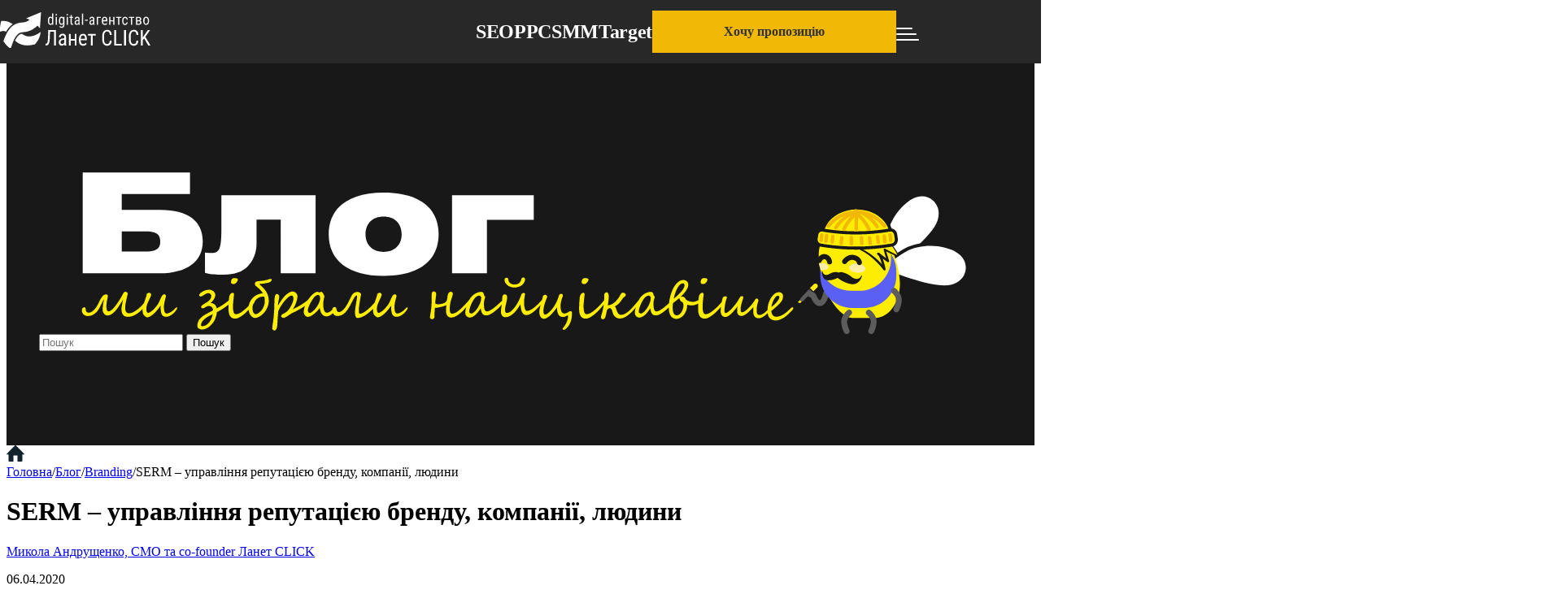

--- FILE ---
content_type: text/html; charset=UTF-8
request_url: https://lanet.click/serm-upravlinnia-reputatsiieiu/
body_size: 20126
content:
<!DOCTYPE html>


<html dir="ltr"   lang="uk"
   prefix="og: https://ogp.me/ns#">

<head>
  <meta charset="UTF-8" />
  <meta http-equiv="Content-type" content="text/html; charset=UTF-8">
  <meta http-equiv="X-UA-Compatible" content="IE=Edge">
  <meta name="viewport" content="width=device-width, initial-scale=1, maximum-scale=1">
  <meta name="format-detection" content="telephone=no">
  <script>
    function addImagePreloads() {
  const images = document.querySelectorAll('img.smm-h-m');
  const preloadedUrls = new Set(); // Для уникнення дублювання

  images.forEach((img) => {
    const src = img.src;
    if (!preloadedUrls.has(src)) { // Перевірка, чи вже додано прелоад
      const link = document.createElement('link');
      link.rel = 'preload';
      link.as = 'image';
      link.href = src;
      document.head.appendChild(link);
      preloadedUrls.add(src); // Додаємо URL до множини
    }
  });
}
  </script>
<style>
/*Critical Css*/
header{background-color: #282828;display:flex;padding: 18px 0;overflow: hidden;position: fixed;width: 100%;top: 0;left: 0;z-index: 9;}
.container {padding: 0;} .logo-wrapp img {transform: scale(1);transition: transform 0.3s;} .dop-menu {display: flex;align-items: center;justify-content: space-around;} .dop-menu ul {display: flex;justify-content: center;align-items: center;gap: 35px;} .dop-menu ul li {display: inline-block;} .dop-menu li {transform: scale(1);transition: transform 0.3s;} .header-right-content {display: flex;justify-content: center;align-items: center;gap: 53px;max-width: 885px;width: 100%;} .dop-menu ul li a {font-style: normal;font-weight: 900;font-size: 24px;line-height: 26px;text-decoration: none;letter-spacing: -.015em;color: #FFF;} .header-btn-wrapper {display: flex;justify-content: center;align-items: center;gap: 35px;} p {font-style: normal;} #menu {font-style: normal;font-weight: 700;font-size: 32px;color: #fff;cursor: pointer;text-decoration: none !important;} .header-btn-coll, .header-btn {display: flex;justify-content: center;align-items: center;width: 300px;height: 52px;background-color: #F1B805;font-size: 16px;font-weight: 700;color: #323232;cursor: pointer;} .header-btn-coll {display: none;width: 63px;height: 48px;} .phone-icon {display: none;width: 20px;height: 20px;background-position: center;background-repeat: no-repeat;background-size:cover;background-image: url(/wp-content/uploads/2024/01/phone-icon.png);} header>.container {max-width: 1300px;width: 100%;display: flex;justify-content: space-between;align-items: center;}
body, body * {box-sizing: border-box !important;} .wrapper {margin-top: 88px;} .first-scr-ssp {padding: 146px 0 124px;background-color: #181818;height: auto;} .smm-h {height: auto;margin: 0 auto;display: flex;padding-bottom: 67px;} .smm-h-m {display: none;}
.f-text1smm, .f-text4 {display: flex;flex-direction: row;justify-content: center;align-items: center;gap: 70px;margin-top: 55px;}
.text4f {font-size: 18px;line-height: 26px;color: #fff;font-weight: 400;font-style: normal;width: 100%;max-width: 655px;gap: 70px;}
.cta-b {font-style: normal;font-weight: 700;font-size: 16px;text-align: center;color: #FFF;background-color: #5960F3;margin: 0 auto;text-decoration: none;cursor: pointer;display: flex;width: 300px;height: 52px;justify-content: center;align-items: center;}
.btn-first {font-style: normal;font-weight: 700;font-size: 16px;line-height: 26px;color: #fff;background-color: #5960F3;padding: 13px 50px;text-decoration: none;width: 300px;max-width: 300px;text-align: center;height: auto;border: 0;}
@media only screen and (min-width: 376px) and (max-width: 1439px) {.smm-h {width: 100%;padding: 0 40px;box-sizing: border-box !important;} .text4f {font-size: 18px;font-weight: 400;line-height: 20px;text-align: left;} .smal-l, .big-l, .send-c, .cta-b {box-sizing: border-box !important;} .btn-first {width: 100%;max-width: 100%;}#popup-menu {display: none;} }
@media only screen and (max-width: 1360px) {header {padding: 10px 0;} .btn-case, .cta-b {width: 100%;}.text4f {line-height: 26px;  padding-right: 0;width: 100%;padding-bottom: 20px;} .logo>a>img {width: 118px;} .wrapper {margin-top: 72px;} .first-scr-ssp {    padding: 116px 40px;} .smm-h-m {height: auto;margin: 0 auto;padding-bottom: 67px;} .f-text1smm {display: block;padding: 0px;}#popup-menu {display: none;} }
@media only screen and (max-width: 1024px) {header {padding: 0;} .header-btn-wrapper {gap: 15px;} .header-btn-coll {display: flex;} .phone-icon {display: inline-block;} .header-right-content {justify-content: space-between;}.logo-wrapp img {width: 118px;      object-fit: fill;} .wrapper {margin-top: 48px;}.dop-menu {display: none;} }
@media only screen and (min-width: 376px) and (max-width: 900px) {.smm-h {width: 100%;} }
@media only screen and (max-width: 768px) {.smm-h {display: none;} .smm-h-m {display: block;width: 100%;padding-bottom: 50px;} .text4f {font-size: 18px;font-weight: 400;line-height: 26px;text-align: left;margin-top: 20px;} .btn-first-nor {display: flex;justify-content: center;align-items: center;margin-bottom: 90px;} }
@media only screen and (min-width: 376px) and (max-width: 660px) {.smal-l, .big-l, .send-c, .cta-b {box-sizing: border-box !important;} .btn-first {width: 100%;max-width: 100%;}
}</style>
	<link rel="preconnect" href="https://fonts.googleapis.com">
<link rel="dns-prefetch" href="//www.googletagmanager.com">
<link rel="preconnect" href="//www.googletagmanager.com" crossorigin>
  <link rel="preload" href="/wp-content/themes/lanetclick/css/all.css" as="style" onload="this.onload=null; this.rel='stylesheet'; this.media='all'">
<noscript>
    <link rel="stylesheet" href="/wp-content/themes/lanetclick/css/all.css" media="all">
</noscript>
<link rel="preload" href="/wp-content/themes/lanetclick/fonts/HeliosExt-Black.woff2" as="font" type="font/woff2" crossorigin="anonymous">
	<link rel="preload" href="/wp-content/themes/lanetclick/fonts/HeliosExt-Bold.woff2" as="font" type="font/woff2" crossorigin="anonymous">
	<link rel="preload" href="/wp-content/themes/lanetclick/fonts/HeliosExt-Italic.woff2" as="font" type="font/woff2" crossorigin="anonymous">
	<link rel="preload" href="/wp-content/themes/lanetclick/fonts/HeliosExt-Regular.woff2" as="font" type="font/woff2" crossorigin="anonymous">
	 <script defer src="/wp-content/themes/lanetclick/js/all.js"></script>
  <link rel="pingback" href="https://lanet.click/xmlrpc.php" />
  <title>SERM – управління репутацією бренду, компанії, людини</title>
<link rel="alternate" hreflang="uk" href="https://lanet.click/serm-upravlinnia-reputatsiieiu/" />
<link rel="alternate" hreflang="ru-ua" href="https://lanet.click/ru/serm-upravlinnia-reputatsiieiu/" />

		<!-- All in One SEO Pro 4.8.8 - aioseo.com -->
	<meta name="description" content="SERM - це комплекс дій для управління репутацією бренду чи окремої людини. Робота над іміджем - безперервне вдосконалення та турбота про ваш бренд. Що, власне, робити для покращення вашої репутації в інтернеті? Використовуйте негатив та позитив на свою користь. Позитивні відгуки застосовуйте, щоб підкреслити сильні сторони своєї продукції/компанії." />
	<meta name="robots" content="max-snippet:-1, max-image-preview:large, max-video-preview:-1" />
	<meta name="author" content="Андрущенко Микола"/>
	<link rel="canonical" href="https://lanet.click/serm-upravlinnia-reputatsiieiu/" />
	<meta name="generator" content="All in One SEO Pro (AIOSEO) 4.8.8" />
		<meta property="og:locale" content="uk_UA" />
		<meta property="og:site_name" content="Ланет CLICK | Digital-агентство" />
		<meta property="og:type" content="article" />
		<meta property="og:title" content="SERM – управління репутацією бренду, компанії, людини" />
		<meta property="og:description" content="SERM - це комплекс дій для управління репутацією бренду чи окремої людини. Робота над іміджем - безперервне вдосконалення та турбота про ваш бренд. Що, власне, робити для покращення вашої репутації в інтернеті? Використовуйте негатив та позитив на свою користь. Позитивні відгуки застосовуйте, щоб підкреслити сильні сторони своєї продукції/компанії." />
		<meta property="og:url" content="https://lanet.click/serm-upravlinnia-reputatsiieiu/" />
		<meta property="og:image" content="https://lanet.click/wp-content/uploads/2023/11/op-logo.webp" />
		<meta property="og:image:secure_url" content="https://lanet.click/wp-content/uploads/2023/11/op-logo.webp" />
		<meta property="og:image:width" content="1200" />
		<meta property="og:image:height" content="630" />
		<meta property="article:published_time" content="2020-04-06T10:21:40+00:00" />
		<meta property="article:modified_time" content="2025-07-11T14:55:42+00:00" />
		<meta property="article:publisher" content="https://www.facebook.com/lanet.click" />
		<meta name="twitter:card" content="summary_large_image" />
		<meta name="twitter:title" content="SERM – управління репутацією бренду, компанії, людини" />
		<meta name="twitter:description" content="SERM - це комплекс дій для управління репутацією бренду чи окремої людини. Робота над іміджем - безперервне вдосконалення та турбота про ваш бренд. Що, власне, робити для покращення вашої репутації в інтернеті? Використовуйте негатив та позитив на свою користь. Позитивні відгуки застосовуйте, щоб підкреслити сильні сторони своєї продукції/компанії." />
		<meta name="twitter:image" content="https://lanet.click/wp-content/uploads/2023/11/og-x.webp" />
		<script type="application/ld+json" class="aioseo-schema">
			{"@context":"https:\/\/schema.org","@graph":[{"@type":"BlogPosting","@id":"https:\/\/lanet.click\/serm-upravlinnia-reputatsiieiu\/#blogposting","name":"SERM \u2013 \u0443\u043f\u0440\u0430\u0432\u043b\u0456\u043d\u043d\u044f \u0440\u0435\u043f\u0443\u0442\u0430\u0446\u0456\u0454\u044e \u0431\u0440\u0435\u043d\u0434\u0443, \u043a\u043e\u043c\u043f\u0430\u043d\u0456\u0457, \u043b\u044e\u0434\u0438\u043d\u0438","headline":"SERM &#8211; \u0443\u043f\u0440\u0430\u0432\u043b\u0456\u043d\u043d\u044f \u0440\u0435\u043f\u0443\u0442\u0430\u0446\u0456\u0454\u044e \u0431\u0440\u0435\u043d\u0434\u0443, \u043a\u043e\u043c\u043f\u0430\u043d\u0456\u0457, \u043b\u044e\u0434\u0438\u043d\u0438","author":{"@id":"https:\/\/lanet.click\/author\/lanet_click_head\/#author"},"publisher":{"@id":"https:\/\/lanet.click\/#organization"},"image":{"@type":"ImageObject","url":"https:\/\/lanet.click\/wp-content\/uploads\/2023\/07\/serm.svg"},"datePublished":"2020-04-06T13:21:40+03:00","dateModified":"2025-07-11T17:55:42+03:00","inLanguage":"uk","mainEntityOfPage":{"@id":"https:\/\/lanet.click\/serm-upravlinnia-reputatsiieiu\/#webpage"},"isPartOf":{"@id":"https:\/\/lanet.click\/serm-upravlinnia-reputatsiieiu\/#webpage"},"articleSection":"Branding, Optional"},{"@type":"BreadcrumbList","@id":"https:\/\/lanet.click\/serm-upravlinnia-reputatsiieiu\/#breadcrumblist","itemListElement":[{"@type":"ListItem","@id":"https:\/\/lanet.click#listItem","position":1,"name":"\u0413\u043e\u043b\u043e\u0432\u043d\u0430","item":"https:\/\/lanet.click","nextItem":{"@type":"ListItem","@id":"https:\/\/lanet.click\/category\/branding\/#listItem","name":"Branding"}},{"@type":"ListItem","@id":"https:\/\/lanet.click\/category\/branding\/#listItem","position":2,"name":"Branding","item":"https:\/\/lanet.click\/category\/branding\/","nextItem":{"@type":"ListItem","@id":"https:\/\/lanet.click\/serm-upravlinnia-reputatsiieiu\/#listItem","name":"SERM &#8211; \u0443\u043f\u0440\u0430\u0432\u043b\u0456\u043d\u043d\u044f \u0440\u0435\u043f\u0443\u0442\u0430\u0446\u0456\u0454\u044e \u0431\u0440\u0435\u043d\u0434\u0443, \u043a\u043e\u043c\u043f\u0430\u043d\u0456\u0457, \u043b\u044e\u0434\u0438\u043d\u0438"},"previousItem":{"@type":"ListItem","@id":"https:\/\/lanet.click#listItem","name":"\u0413\u043e\u043b\u043e\u0432\u043d\u0430"}},{"@type":"ListItem","@id":"https:\/\/lanet.click\/serm-upravlinnia-reputatsiieiu\/#listItem","position":3,"name":"SERM &#8211; \u0443\u043f\u0440\u0430\u0432\u043b\u0456\u043d\u043d\u044f \u0440\u0435\u043f\u0443\u0442\u0430\u0446\u0456\u0454\u044e \u0431\u0440\u0435\u043d\u0434\u0443, \u043a\u043e\u043c\u043f\u0430\u043d\u0456\u0457, \u043b\u044e\u0434\u0438\u043d\u0438","previousItem":{"@type":"ListItem","@id":"https:\/\/lanet.click\/category\/branding\/#listItem","name":"Branding"}}]},{"@type":"Organization","@id":"https:\/\/lanet.click\/#organization","name":"Digital-\u0430\u0433\u0435\u043d\u0442\u0441\u0442\u0432\u043e \u041b\u0430\u043d\u0435\u0442 Click","url":"https:\/\/lanet.click\/","email":"lanetclick@lanet.ua","telephone":"+380443348555","logo":{"@type":"ImageObject","url":"https:\/\/lanet.click\/wp-content\/uploads\/2023\/03\/logo-bl.svg","@id":"https:\/\/lanet.click\/serm-upravlinnia-reputatsiieiu\/#organizationLogo"},"image":{"@id":"https:\/\/lanet.click\/serm-upravlinnia-reputatsiieiu\/#organizationLogo"},"sameAs":["https:\/\/www.facebook.com\/lanet.click","https:\/\/www.instagram.com\/lanet.click\/","https:\/\/www.tiktok.com\/@lanet_click\/","https:\/\/www.youtube.com\/channel\/UCh7TEz6Bjtsanv3L8P2SzUg\/","https:\/\/www.linkedin.com\/company\/lanetclick\/"],"address":{"@id":"https:\/\/lanet.click\/#postaladdress","@type":"PostalAddress","streetAddress":"\u0432\u0443\u043b. \u0412\u0430\u0441\u0438\u043b\u044f \u0421\u0442\u0443\u0441\u0430 35\/37,","postalCode":"03142","addressLocality":"\u041a\u0438\u0457\u0432","addressRegion":"\u041a\u0438\u0457\u0432","addressCountry":"UA"}},{"@type":"Person","@id":"https:\/\/lanet.click\/author\/lanet_click_head\/#author","url":"https:\/\/lanet.click\/author\/lanet_click_head\/","name":"\u0410\u043d\u0434\u0440\u0443\u0449\u0435\u043d\u043a\u043e \u041c\u0438\u043a\u043e\u043b\u0430","image":{"@type":"ImageObject","url":"https:\/\/secure.gravatar.com\/avatar\/9af2fdc726a22e149992131824aaa73c?s=96&d=mm&r=g"}},{"@type":"WebPage","@id":"https:\/\/lanet.click\/serm-upravlinnia-reputatsiieiu\/#webpage","url":"https:\/\/lanet.click\/serm-upravlinnia-reputatsiieiu\/","name":"SERM \u2013 \u0443\u043f\u0440\u0430\u0432\u043b\u0456\u043d\u043d\u044f \u0440\u0435\u043f\u0443\u0442\u0430\u0446\u0456\u0454\u044e \u0431\u0440\u0435\u043d\u0434\u0443, \u043a\u043e\u043c\u043f\u0430\u043d\u0456\u0457, \u043b\u044e\u0434\u0438\u043d\u0438","description":"SERM - \u0446\u0435 \u043a\u043e\u043c\u043f\u043b\u0435\u043a\u0441 \u0434\u0456\u0439 \u0434\u043b\u044f \u0443\u043f\u0440\u0430\u0432\u043b\u0456\u043d\u043d\u044f \u0440\u0435\u043f\u0443\u0442\u0430\u0446\u0456\u0454\u044e \u0431\u0440\u0435\u043d\u0434\u0443 \u0447\u0438 \u043e\u043a\u0440\u0435\u043c\u043e\u0457 \u043b\u044e\u0434\u0438\u043d\u0438. \u0420\u043e\u0431\u043e\u0442\u0430 \u043d\u0430\u0434 \u0456\u043c\u0456\u0434\u0436\u0435\u043c - \u0431\u0435\u0437\u043f\u0435\u0440\u0435\u0440\u0432\u043d\u0435 \u0432\u0434\u043e\u0441\u043a\u043e\u043d\u0430\u043b\u0435\u043d\u043d\u044f \u0442\u0430 \u0442\u0443\u0440\u0431\u043e\u0442\u0430 \u043f\u0440\u043e \u0432\u0430\u0448 \u0431\u0440\u0435\u043d\u0434. \u0429\u043e, \u0432\u043b\u0430\u0441\u043d\u0435, \u0440\u043e\u0431\u0438\u0442\u0438 \u0434\u043b\u044f \u043f\u043e\u043a\u0440\u0430\u0449\u0435\u043d\u043d\u044f \u0432\u0430\u0448\u043e\u0457 \u0440\u0435\u043f\u0443\u0442\u0430\u0446\u0456\u0457 \u0432 \u0456\u043d\u0442\u0435\u0440\u043d\u0435\u0442\u0456? \u0412\u0438\u043a\u043e\u0440\u0438\u0441\u0442\u043e\u0432\u0443\u0439\u0442\u0435 \u043d\u0435\u0433\u0430\u0442\u0438\u0432 \u0442\u0430 \u043f\u043e\u0437\u0438\u0442\u0438\u0432 \u043d\u0430 \u0441\u0432\u043e\u044e \u043a\u043e\u0440\u0438\u0441\u0442\u044c. \u041f\u043e\u0437\u0438\u0442\u0438\u0432\u043d\u0456 \u0432\u0456\u0434\u0433\u0443\u043a\u0438 \u0437\u0430\u0441\u0442\u043e\u0441\u043e\u0432\u0443\u0439\u0442\u0435, \u0449\u043e\u0431 \u043f\u0456\u0434\u043a\u0440\u0435\u0441\u043b\u0438\u0442\u0438 \u0441\u0438\u043b\u044c\u043d\u0456 \u0441\u0442\u043e\u0440\u043e\u043d\u0438 \u0441\u0432\u043e\u0454\u0457 \u043f\u0440\u043e\u0434\u0443\u043a\u0446\u0456\u0457\/\u043a\u043e\u043c\u043f\u0430\u043d\u0456\u0457.","inLanguage":"uk","isPartOf":{"@id":"https:\/\/lanet.click\/#website"},"breadcrumb":{"@id":"https:\/\/lanet.click\/serm-upravlinnia-reputatsiieiu\/#breadcrumblist"},"author":{"@id":"https:\/\/lanet.click\/author\/lanet_click_head\/#author"},"creator":{"@id":"https:\/\/lanet.click\/author\/lanet_click_head\/#author"},"image":{"@type":"ImageObject","url":"https:\/\/lanet.click\/wp-content\/uploads\/2023\/07\/serm.svg","@id":"https:\/\/lanet.click\/serm-upravlinnia-reputatsiieiu\/#mainImage"},"primaryImageOfPage":{"@id":"https:\/\/lanet.click\/serm-upravlinnia-reputatsiieiu\/#mainImage"},"datePublished":"2020-04-06T13:21:40+03:00","dateModified":"2025-07-11T17:55:42+03:00"},{"@type":"WebSite","@id":"https:\/\/lanet.click\/#website","url":"https:\/\/lanet.click\/","name":"\u041b\u0430\u043d\u0435\u0442 CLICK","alternateName":"\u041b\u0430\u043d\u0435\u0442 CLICK","inLanguage":"uk","publisher":{"@id":"https:\/\/lanet.click\/#organization"}}]}
		</script>
		<!-- All in One SEO Pro -->

<link rel='dns-prefetch' href='//ajax.googleapis.com' />
<script type="text/javascript">
/* <![CDATA[ */
window._wpemojiSettings = {"baseUrl":"https:\/\/s.w.org\/images\/core\/emoji\/15.0.3\/72x72\/","ext":".png","svgUrl":"https:\/\/s.w.org\/images\/core\/emoji\/15.0.3\/svg\/","svgExt":".svg","source":{"concatemoji":"https:\/\/lanet.click\/wp-includes\/js\/wp-emoji-release.min.js?ver=6.6.1"}};
/*! This file is auto-generated */
!function(i,n){var o,s,e;function c(e){try{var t={supportTests:e,timestamp:(new Date).valueOf()};sessionStorage.setItem(o,JSON.stringify(t))}catch(e){}}function p(e,t,n){e.clearRect(0,0,e.canvas.width,e.canvas.height),e.fillText(t,0,0);var t=new Uint32Array(e.getImageData(0,0,e.canvas.width,e.canvas.height).data),r=(e.clearRect(0,0,e.canvas.width,e.canvas.height),e.fillText(n,0,0),new Uint32Array(e.getImageData(0,0,e.canvas.width,e.canvas.height).data));return t.every(function(e,t){return e===r[t]})}function u(e,t,n){switch(t){case"flag":return n(e,"\ud83c\udff3\ufe0f\u200d\u26a7\ufe0f","\ud83c\udff3\ufe0f\u200b\u26a7\ufe0f")?!1:!n(e,"\ud83c\uddfa\ud83c\uddf3","\ud83c\uddfa\u200b\ud83c\uddf3")&&!n(e,"\ud83c\udff4\udb40\udc67\udb40\udc62\udb40\udc65\udb40\udc6e\udb40\udc67\udb40\udc7f","\ud83c\udff4\u200b\udb40\udc67\u200b\udb40\udc62\u200b\udb40\udc65\u200b\udb40\udc6e\u200b\udb40\udc67\u200b\udb40\udc7f");case"emoji":return!n(e,"\ud83d\udc26\u200d\u2b1b","\ud83d\udc26\u200b\u2b1b")}return!1}function f(e,t,n){var r="undefined"!=typeof WorkerGlobalScope&&self instanceof WorkerGlobalScope?new OffscreenCanvas(300,150):i.createElement("canvas"),a=r.getContext("2d",{willReadFrequently:!0}),o=(a.textBaseline="top",a.font="600 32px Arial",{});return e.forEach(function(e){o[e]=t(a,e,n)}),o}function t(e){var t=i.createElement("script");t.src=e,t.defer=!0,i.head.appendChild(t)}"undefined"!=typeof Promise&&(o="wpEmojiSettingsSupports",s=["flag","emoji"],n.supports={everything:!0,everythingExceptFlag:!0},e=new Promise(function(e){i.addEventListener("DOMContentLoaded",e,{once:!0})}),new Promise(function(t){var n=function(){try{var e=JSON.parse(sessionStorage.getItem(o));if("object"==typeof e&&"number"==typeof e.timestamp&&(new Date).valueOf()<e.timestamp+604800&&"object"==typeof e.supportTests)return e.supportTests}catch(e){}return null}();if(!n){if("undefined"!=typeof Worker&&"undefined"!=typeof OffscreenCanvas&&"undefined"!=typeof URL&&URL.createObjectURL&&"undefined"!=typeof Blob)try{var e="postMessage("+f.toString()+"("+[JSON.stringify(s),u.toString(),p.toString()].join(",")+"));",r=new Blob([e],{type:"text/javascript"}),a=new Worker(URL.createObjectURL(r),{name:"wpTestEmojiSupports"});return void(a.onmessage=function(e){c(n=e.data),a.terminate(),t(n)})}catch(e){}c(n=f(s,u,p))}t(n)}).then(function(e){for(var t in e)n.supports[t]=e[t],n.supports.everything=n.supports.everything&&n.supports[t],"flag"!==t&&(n.supports.everythingExceptFlag=n.supports.everythingExceptFlag&&n.supports[t]);n.supports.everythingExceptFlag=n.supports.everythingExceptFlag&&!n.supports.flag,n.DOMReady=!1,n.readyCallback=function(){n.DOMReady=!0}}).then(function(){return e}).then(function(){var e;n.supports.everything||(n.readyCallback(),(e=n.source||{}).concatemoji?t(e.concatemoji):e.wpemoji&&e.twemoji&&(t(e.twemoji),t(e.wpemoji)))}))}((window,document),window._wpemojiSettings);
/* ]]> */
</script>

<style id='wp-emoji-styles-inline-css' type='text/css'>

	img.wp-smiley, img.emoji {
		display: inline !important;
		border: none !important;
		box-shadow: none !important;
		height: 1em !important;
		width: 1em !important;
		margin: 0 0.07em !important;
		vertical-align: -0.1em !important;
		background: none !important;
		padding: 0 !important;
	}
</style>
<style id='classic-theme-styles-inline-css' type='text/css'>
/*! This file is auto-generated */
.wp-block-button__link{color:#fff;background-color:#32373c;border-radius:9999px;box-shadow:none;text-decoration:none;padding:calc(.667em + 2px) calc(1.333em + 2px);font-size:1.125em}.wp-block-file__button{background:#32373c;color:#fff;text-decoration:none}
</style>
<style id='global-styles-inline-css' type='text/css'>
:root{--wp--preset--aspect-ratio--square: 1;--wp--preset--aspect-ratio--4-3: 4/3;--wp--preset--aspect-ratio--3-4: 3/4;--wp--preset--aspect-ratio--3-2: 3/2;--wp--preset--aspect-ratio--2-3: 2/3;--wp--preset--aspect-ratio--16-9: 16/9;--wp--preset--aspect-ratio--9-16: 9/16;--wp--preset--color--black: #000000;--wp--preset--color--cyan-bluish-gray: #abb8c3;--wp--preset--color--white: #ffffff;--wp--preset--color--pale-pink: #f78da7;--wp--preset--color--vivid-red: #cf2e2e;--wp--preset--color--luminous-vivid-orange: #ff6900;--wp--preset--color--luminous-vivid-amber: #fcb900;--wp--preset--color--light-green-cyan: #7bdcb5;--wp--preset--color--vivid-green-cyan: #00d084;--wp--preset--color--pale-cyan-blue: #8ed1fc;--wp--preset--color--vivid-cyan-blue: #0693e3;--wp--preset--color--vivid-purple: #9b51e0;--wp--preset--gradient--vivid-cyan-blue-to-vivid-purple: linear-gradient(135deg,rgba(6,147,227,1) 0%,rgb(155,81,224) 100%);--wp--preset--gradient--light-green-cyan-to-vivid-green-cyan: linear-gradient(135deg,rgb(122,220,180) 0%,rgb(0,208,130) 100%);--wp--preset--gradient--luminous-vivid-amber-to-luminous-vivid-orange: linear-gradient(135deg,rgba(252,185,0,1) 0%,rgba(255,105,0,1) 100%);--wp--preset--gradient--luminous-vivid-orange-to-vivid-red: linear-gradient(135deg,rgba(255,105,0,1) 0%,rgb(207,46,46) 100%);--wp--preset--gradient--very-light-gray-to-cyan-bluish-gray: linear-gradient(135deg,rgb(238,238,238) 0%,rgb(169,184,195) 100%);--wp--preset--gradient--cool-to-warm-spectrum: linear-gradient(135deg,rgb(74,234,220) 0%,rgb(151,120,209) 20%,rgb(207,42,186) 40%,rgb(238,44,130) 60%,rgb(251,105,98) 80%,rgb(254,248,76) 100%);--wp--preset--gradient--blush-light-purple: linear-gradient(135deg,rgb(255,206,236) 0%,rgb(152,150,240) 100%);--wp--preset--gradient--blush-bordeaux: linear-gradient(135deg,rgb(254,205,165) 0%,rgb(254,45,45) 50%,rgb(107,0,62) 100%);--wp--preset--gradient--luminous-dusk: linear-gradient(135deg,rgb(255,203,112) 0%,rgb(199,81,192) 50%,rgb(65,88,208) 100%);--wp--preset--gradient--pale-ocean: linear-gradient(135deg,rgb(255,245,203) 0%,rgb(182,227,212) 50%,rgb(51,167,181) 100%);--wp--preset--gradient--electric-grass: linear-gradient(135deg,rgb(202,248,128) 0%,rgb(113,206,126) 100%);--wp--preset--gradient--midnight: linear-gradient(135deg,rgb(2,3,129) 0%,rgb(40,116,252) 100%);--wp--preset--font-size--small: 13px;--wp--preset--font-size--medium: 20px;--wp--preset--font-size--large: 36px;--wp--preset--font-size--x-large: 42px;--wp--preset--spacing--20: 0.44rem;--wp--preset--spacing--30: 0.67rem;--wp--preset--spacing--40: 1rem;--wp--preset--spacing--50: 1.5rem;--wp--preset--spacing--60: 2.25rem;--wp--preset--spacing--70: 3.38rem;--wp--preset--spacing--80: 5.06rem;--wp--preset--shadow--natural: 6px 6px 9px rgba(0, 0, 0, 0.2);--wp--preset--shadow--deep: 12px 12px 50px rgba(0, 0, 0, 0.4);--wp--preset--shadow--sharp: 6px 6px 0px rgba(0, 0, 0, 0.2);--wp--preset--shadow--outlined: 6px 6px 0px -3px rgba(255, 255, 255, 1), 6px 6px rgba(0, 0, 0, 1);--wp--preset--shadow--crisp: 6px 6px 0px rgba(0, 0, 0, 1);}:where(.is-layout-flex){gap: 0.5em;}:where(.is-layout-grid){gap: 0.5em;}body .is-layout-flex{display: flex;}.is-layout-flex{flex-wrap: wrap;align-items: center;}.is-layout-flex > :is(*, div){margin: 0;}body .is-layout-grid{display: grid;}.is-layout-grid > :is(*, div){margin: 0;}:where(.wp-block-columns.is-layout-flex){gap: 2em;}:where(.wp-block-columns.is-layout-grid){gap: 2em;}:where(.wp-block-post-template.is-layout-flex){gap: 1.25em;}:where(.wp-block-post-template.is-layout-grid){gap: 1.25em;}.has-black-color{color: var(--wp--preset--color--black) !important;}.has-cyan-bluish-gray-color{color: var(--wp--preset--color--cyan-bluish-gray) !important;}.has-white-color{color: var(--wp--preset--color--white) !important;}.has-pale-pink-color{color: var(--wp--preset--color--pale-pink) !important;}.has-vivid-red-color{color: var(--wp--preset--color--vivid-red) !important;}.has-luminous-vivid-orange-color{color: var(--wp--preset--color--luminous-vivid-orange) !important;}.has-luminous-vivid-amber-color{color: var(--wp--preset--color--luminous-vivid-amber) !important;}.has-light-green-cyan-color{color: var(--wp--preset--color--light-green-cyan) !important;}.has-vivid-green-cyan-color{color: var(--wp--preset--color--vivid-green-cyan) !important;}.has-pale-cyan-blue-color{color: var(--wp--preset--color--pale-cyan-blue) !important;}.has-vivid-cyan-blue-color{color: var(--wp--preset--color--vivid-cyan-blue) !important;}.has-vivid-purple-color{color: var(--wp--preset--color--vivid-purple) !important;}.has-black-background-color{background-color: var(--wp--preset--color--black) !important;}.has-cyan-bluish-gray-background-color{background-color: var(--wp--preset--color--cyan-bluish-gray) !important;}.has-white-background-color{background-color: var(--wp--preset--color--white) !important;}.has-pale-pink-background-color{background-color: var(--wp--preset--color--pale-pink) !important;}.has-vivid-red-background-color{background-color: var(--wp--preset--color--vivid-red) !important;}.has-luminous-vivid-orange-background-color{background-color: var(--wp--preset--color--luminous-vivid-orange) !important;}.has-luminous-vivid-amber-background-color{background-color: var(--wp--preset--color--luminous-vivid-amber) !important;}.has-light-green-cyan-background-color{background-color: var(--wp--preset--color--light-green-cyan) !important;}.has-vivid-green-cyan-background-color{background-color: var(--wp--preset--color--vivid-green-cyan) !important;}.has-pale-cyan-blue-background-color{background-color: var(--wp--preset--color--pale-cyan-blue) !important;}.has-vivid-cyan-blue-background-color{background-color: var(--wp--preset--color--vivid-cyan-blue) !important;}.has-vivid-purple-background-color{background-color: var(--wp--preset--color--vivid-purple) !important;}.has-black-border-color{border-color: var(--wp--preset--color--black) !important;}.has-cyan-bluish-gray-border-color{border-color: var(--wp--preset--color--cyan-bluish-gray) !important;}.has-white-border-color{border-color: var(--wp--preset--color--white) !important;}.has-pale-pink-border-color{border-color: var(--wp--preset--color--pale-pink) !important;}.has-vivid-red-border-color{border-color: var(--wp--preset--color--vivid-red) !important;}.has-luminous-vivid-orange-border-color{border-color: var(--wp--preset--color--luminous-vivid-orange) !important;}.has-luminous-vivid-amber-border-color{border-color: var(--wp--preset--color--luminous-vivid-amber) !important;}.has-light-green-cyan-border-color{border-color: var(--wp--preset--color--light-green-cyan) !important;}.has-vivid-green-cyan-border-color{border-color: var(--wp--preset--color--vivid-green-cyan) !important;}.has-pale-cyan-blue-border-color{border-color: var(--wp--preset--color--pale-cyan-blue) !important;}.has-vivid-cyan-blue-border-color{border-color: var(--wp--preset--color--vivid-cyan-blue) !important;}.has-vivid-purple-border-color{border-color: var(--wp--preset--color--vivid-purple) !important;}.has-vivid-cyan-blue-to-vivid-purple-gradient-background{background: var(--wp--preset--gradient--vivid-cyan-blue-to-vivid-purple) !important;}.has-light-green-cyan-to-vivid-green-cyan-gradient-background{background: var(--wp--preset--gradient--light-green-cyan-to-vivid-green-cyan) !important;}.has-luminous-vivid-amber-to-luminous-vivid-orange-gradient-background{background: var(--wp--preset--gradient--luminous-vivid-amber-to-luminous-vivid-orange) !important;}.has-luminous-vivid-orange-to-vivid-red-gradient-background{background: var(--wp--preset--gradient--luminous-vivid-orange-to-vivid-red) !important;}.has-very-light-gray-to-cyan-bluish-gray-gradient-background{background: var(--wp--preset--gradient--very-light-gray-to-cyan-bluish-gray) !important;}.has-cool-to-warm-spectrum-gradient-background{background: var(--wp--preset--gradient--cool-to-warm-spectrum) !important;}.has-blush-light-purple-gradient-background{background: var(--wp--preset--gradient--blush-light-purple) !important;}.has-blush-bordeaux-gradient-background{background: var(--wp--preset--gradient--blush-bordeaux) !important;}.has-luminous-dusk-gradient-background{background: var(--wp--preset--gradient--luminous-dusk) !important;}.has-pale-ocean-gradient-background{background: var(--wp--preset--gradient--pale-ocean) !important;}.has-electric-grass-gradient-background{background: var(--wp--preset--gradient--electric-grass) !important;}.has-midnight-gradient-background{background: var(--wp--preset--gradient--midnight) !important;}.has-small-font-size{font-size: var(--wp--preset--font-size--small) !important;}.has-medium-font-size{font-size: var(--wp--preset--font-size--medium) !important;}.has-large-font-size{font-size: var(--wp--preset--font-size--large) !important;}.has-x-large-font-size{font-size: var(--wp--preset--font-size--x-large) !important;}
:where(.wp-block-post-template.is-layout-flex){gap: 1.25em;}:where(.wp-block-post-template.is-layout-grid){gap: 1.25em;}
:where(.wp-block-columns.is-layout-flex){gap: 2em;}:where(.wp-block-columns.is-layout-grid){gap: 2em;}
:root :where(.wp-block-pullquote){font-size: 1.5em;line-height: 1.6;}
</style>
<script type="text/javascript" id="wpml-cookie-js-extra">
/* <![CDATA[ */
var wpml_cookies = {"wp-wpml_current_language":{"value":"uk","expires":1,"path":"\/"}};
var wpml_cookies = {"wp-wpml_current_language":{"value":"uk","expires":1,"path":"\/"}};
/* ]]> */
</script>
<script type="text/javascript" src="https://lanet.click/wp-content/plugins/sitepress-multilingual-cms/res/js/cookies/language-cookie.js?ver=485900" id="wpml-cookie-js" defer="defer" data-wp-strategy="defer"></script>
<link rel="https://api.w.org/" href="https://lanet.click/wp-json/" /><link rel="alternate" title="JSON" type="application/json" href="https://lanet.click/wp-json/wp/v2/posts/41406" /><link rel="EditURI" type="application/rsd+xml" title="RSD" href="https://lanet.click/xmlrpc.php?rsd" />
<meta name="generator" content="WordPress 6.6.1" />
<link rel='shortlink' href='https://lanet.click/?p=41406' />
<link rel="alternate" title="oEmbed (JSON)" type="application/json+oembed" href="https://lanet.click/wp-json/oembed/1.0/embed?url=https%3A%2F%2Flanet.click%2Fserm-upravlinnia-reputatsiieiu%2F" />
<link rel="alternate" title="oEmbed (XML)" type="text/xml+oembed" href="https://lanet.click/wp-json/oembed/1.0/embed?url=https%3A%2F%2Flanet.click%2Fserm-upravlinnia-reputatsiieiu%2F&#038;format=xml" />
<meta name="generator" content="WPML ver:4.8.5 stt:1,89,107;" />
        <script type="text/javascript">
            var ajax_url = 'https://lanet.click/wp-admin/admin-ajax.php';
            var ajax_nonce = '9eaa339964';
        </script><link rel="icon" href="https://lanet.click/wp-content/uploads/2023/11/favics.png" sizes="32x32" />
<link rel="icon" href="https://lanet.click/wp-content/uploads/2023/11/favics.png" sizes="192x192" />
<link rel="apple-touch-icon" href="https://lanet.click/wp-content/uploads/2023/11/favics.png" />
<meta name="msapplication-TileImage" content="https://lanet.click/wp-content/uploads/2023/11/favics.png" />
		<style type="text/css" id="wp-custom-css">
			#blocks-mob .cta-b{
	margin-top: 50px
}		</style>
		<noscript><style id="rocket-lazyload-nojs-css">.rll-youtube-player, [data-lazy-src]{display:none !important;}</style></noscript>  <script type="text/javascript">
    function getBackText() {
        return window.innerWidth > 1360 
            ? '\xD7' 
            : 'НАЗАД';
    }

    window.lanetclickData = {
        backText: getBackText()
    };

    // Оновлюємо при ресайзі (якщо потрібно)
    window.addEventListener('resize', function() {
        window.lanetclickData.backText = getBackText();
    });
</script>
  <!-- Google Tag Manager -->
  <script>
    (function(w, d, s, l, i) {
      w[l] = w[l] || [];
      w[l].push({
        'gtm.start': new Date().getTime(),
        event: 'gtm.js'
      });
      var f = d.getElementsByTagName(s)[0],
        j = d.createElement(s),
        dl = l != 'dataLayer' ? '&l=' + l : '';
      j.async = true;
      j.src =
        'https://www.googletagmanager.com/gtm.js?id=' + i + dl;
      f.parentNode.insertBefore(j, f);
    })(window, document, 'script', 'dataLayer', 'GTM-P9SRHJM');
  </script>
  <!-- End Google Tag Manager -->

  
  
<style>
        /* Прелоадер по умолчанию виден */
        #preloader {
            position: fixed;
            left: 0;
            top: 0;
            width: 100%;
            height: 100%;
            background-color: #fff;
            z-index: 9999;
            display: flex;
            justify-content: center;
            align-items: center;
        }
        #preloader img {
            width: 200px;
        }
        @media only screen and (max-width: 600px) {
            #preloader img {
                width: 100px;
            }
        }
        /* Прелоадер будет скрыт, если класс 'no-preloader' установлен */
        html.no-preloader #preloader {
            display: none;
        }
    </style>
<script>
    (function() {
        // Проверяем sessionStorage и добавляем класс 'no-preloader' до загрузки DOM
        if (sessionStorage.getItem('firstVisit')) {
            document.documentElement.classList.add('no-preloader');
        }
    })();
</script>

</head>



<body data-lang="uk" class="post-template-default single single-post postid-41406 single-format-standard">

<div id="preloader">
        <img src="https://lanet.click/wp-content/themes/lanetclick/img/Spin@1x-1.0s-200px-200px.svg" alt="Loading">
    </div>

    <script>
    document.addEventListener("DOMContentLoaded", function() {
        // Устанавливаем флаг в sessionStorage, если это первый визит в текущей сессии
        if (!sessionStorage.getItem('firstVisit')) {
            sessionStorage.setItem('firstVisit', 'true');
            // Скрываем прелоадер после загрузки
            window.addEventListener('load', function() {
                document.getElementById('preloader').style.display = 'none';
            });
        }
    });
</script>

  <!-- Google Tag Manager (noscript) -->
  <noscript>
    <iframe src="https://www.googletagmanager.com/ns.html?id=GTM-P9SRHJM" height="0" width="0" style="display:none;visibility:hidden"></iframe>
  </noscript>
  <!-- End Google Tag Manager (noscript) -->


  <div class="wrapper">
    <div id="page">
      <!-- Шапка -->
      <header>
		  <div class='container'>
          <div class="logo-wrapp">
                          <a href="https://lanet.click">
              <img src="/wp-content/uploads/2023/03/logo-blue-1.svg" alt="Logo" width="185" height="44">
              </a>
                      </div>
          <div class='header-right-content'>
            <div class="menu-wrapper">
                            <div class="dop-menu">
                <ul>
                  <li><a href="https://lanet.click/seo/">
                      SEO                    </a></li>
                  <li><a href="https://lanet.click/kontekstna-reklama/">
                      PPC                    </a></li>
                  <li><a href="https://lanet.click/smm/">
                      SMM                    </a></li>
                  <li><a href="https://lanet.click/target-ads-in-social-networks/">
                      Target                    </a></li>
                </ul>
              </div>
                          </div>
                        <div class="header-btn-wrapper">
                            <a class='header-btn-coll' href="tel:0443348555">
                <i class='phone-icon'></i>
              </a>
              <span data-form-ID="10" data-form-name='header' class='header-btn'>
                <p>
                  Хочу пропозицію                </p>
                <i class='phone-icon'></i>
              </span>
              <a id="menu">
                <img class="m-menu-bt" src="/wp-content/uploads/2024/01/m-menu.svg" alt="burger-menu-icon" width="28" height="16">
              </a>
            </div>
          </div>
          <div id="popup-menu">
            <div class="popup-menu-content">
                                <a href="https://telegram.me/lanet_click/" class="social-header-link" target="_blank">
                    <img src="https://lanet.click/wp-content/uploads/2024/06/group-3724.svg" alt="test alt">
                  </a>
                              
              <div class="l1-bntsm">
                <div class="container">
                  <div class="popup-menu-language">

                    <!-- Переключатель языка WPML -->
                    
<div class="wpml-ls-statics-shortcode_actions wpml-ls wpml-ls-legacy-list-horizontal">
	<ul role="menu"><li class="wpml-ls-slot-shortcode_actions wpml-ls-item wpml-ls-item-uk wpml-ls-current-language wpml-ls-first-item wpml-ls-item-legacy-list-horizontal" role="none">
				<a href="https://lanet.click/serm-upravlinnia-reputatsiieiu/" class="wpml-ls-link" role="menuitem" >
                    <span class="wpml-ls-native" role="menuitem">УКР</span></a>
			</li><li class="wpml-ls-slot-shortcode_actions wpml-ls-item wpml-ls-item-ru wpml-ls-last-item wpml-ls-item-legacy-list-horizontal" role="none">
				<a href="https://lanet.click/ru/serm-upravlinnia-reputatsiieiu/" class="wpml-ls-link" role="menuitem"  aria-label="Switch to RU(RU)" title="Switch to RU(RU)" >
                    <span class="wpml-ls-native" lang="ru">RU</span></a>
			</li></ul>
</div>
                  </div>
                  <div class="btn-back">
                    <span class="order-an-audit-mob-audit header-btn">
                      Хочу пропозицію                    </span>
                    <button class="popup-menu-close-btn" id="close-popup">
                      НАЗАД                    </button>
                  </div>
                </div>
              </div>
              <div class="popup-menu-navigation1">
                <div class="container">
                  <nav class="mobile-menu"><ul id="menu-menyu-mobilne" class="menu"><li id="menu-item-1046" class="menu-item menu-item-type-custom menu-item-object-custom menu-item-has-children menu-item-1046"><a>Послуги</a>
<ul class="sub-menu">
	<li id="menu-item-1056" class="menu-item menu-item-type-post_type menu-item-object-page menu-item-1056"><a href="https://lanet.click/seo/">SEO просування</a></li>
	<li id="menu-item-1054" class="menu-item menu-item-type-post_type menu-item-object-page menu-item-1054"><a href="https://lanet.click/kontekstna-reklama/">Контекстна реклама</a></li>
	<li id="menu-item-1058" class="menu-item menu-item-type-post_type menu-item-object-page menu-item-1058"><a href="https://lanet.click/smm/">SMM просування</a></li>
	<li id="menu-item-2395" class="menu-item menu-item-type-post_type menu-item-object-page menu-item-2395"><a href="https://lanet.click/target-ads-in-social-networks/">Таргетована реклама</a></li>
	<li id="menu-item-85979" class="menu-item menu-item-type-post_type menu-item-object-page menu-item-85979"><a href="https://lanet.click/seo/ai-geo/">GEO-просування</a></li>
	<li id="menu-item-2397" class="menu-item menu-item-type-post_type menu-item-object-page menu-item-2397"><a href="https://lanet.click/kompleksni-rishennya/">Комплексний інтернет-маркетинг</a></li>
	<li id="menu-item-1060" class="menu-item menu-item-type-custom menu-item-object-custom menu-item-has-children menu-item-1060"><a>Інші</a>
	<ul class="sub-menu">
		<li id="menu-item-2403" class="menu-item menu-item-type-post_type menu-item-object-page menu-item-2403"><a href="https://lanet.click/tyzerna-reklama/">Тизерна реклама</a></li>
		<li id="menu-item-75177" class="menu-item menu-item-type-post_type menu-item-object-page menu-item-75177"><a href="https://lanet.click/ekspres-audyt-sajtu/">Поверхневий аудит сайту</a></li>
		<li id="menu-item-1062" class="menu-item menu-item-type-custom menu-item-object-custom menu-item-1062"><a href="https://lanet.click/ux-ui-dyzajn/">UI/UX design</a></li>
		<li id="menu-item-2401" class="menu-item menu-item-type-post_type menu-item-object-page menu-item-2401"><a href="https://lanet.click/web-analytics/">Вебаналітика</a></li>
	</ul>
</li>
</ul>
</li>
<li id="menu-item-1048" class="menu-item menu-item-type-custom menu-item-object-custom menu-item-has-children menu-item-1048"><a>Компанія</a>
<ul class="sub-menu">
	<li id="menu-item-1238" class="menu-item menu-item-type-custom menu-item-object-custom menu-item-1238"><a href="https://lanet.click/about-us/">Про нас</a></li>
	<li id="menu-item-2407" class="menu-item menu-item-type-post_type menu-item-object-page current_page_parent menu-item-2407"><a href="https://lanet.click/blog/">Блог</a></li>
</ul>
</li>
<li id="menu-item-1050" class="menu-item menu-item-type-custom menu-item-object-custom menu-item-1050"><a href="https://lanet.click/case/">Кейси</a></li>
<li id="menu-item-1052" class="menu-item menu-item-type-custom menu-item-object-custom menu-item-1052"><a href="https://lanet.click/contacts/">Контакти</a></li>
</ul></nav>                  <div class="mobile-menu-form-btn">
                    <span data-form-ID="10" data-form-name='header' class='header-btn'>
                      <p>
                        Хочу пропозицію                      </p>
                      <i class='phone-icon'></i>
                    </span>
                  </div>
                  <div class="menu-mm">
                    <nav class="menu-mm-wrapper">
                                              <ul>
                          
                                                          <li class="title-menu">
                                <span>
                                  Послуги                                </span>
                              </li>
                                                                                  
                                                                                        <li>
                                  <a class="" href="https://lanet.click/seo/">
                                    SEO просування сайту                                  </a>
                                </li>
                                                              <li>
                                  <a class="" href="https://lanet.click/kontekstna-reklama/">
                                    Контекстна реклама                                  </a>
                                </li>
                                                                                                            </ul>
                                              <ul>
                          
                                                                                        <li>
                                  <a class="" href="https://lanet.click/smm/">
                                    SMM                                  </a>
                                </li>
                                                              <li>
                                  <a class="" href="https://lanet.click/target-ads-in-social-networks/">
                                    Таргетована реклама                                  </a>
                                </li>
                                                                                                            </ul>
                                              <ul>
                          
                                                                                        <li>
                                  <a class="" href="https://lanet.click/seo/ai-geo/">
                                    GEO-просування                                  </a>
                                </li>
                                                              <li>
                                  <a class="" href="https://lanet.click/ekspres-audyt-sajtu/">
                                    Поверхневий аудит сайту                                  </a>
                                </li>
                                                                                                            </ul>
                                              <ul>
                          
                                                                                        <li>
                                  <a class="" href="https://lanet.click/web-analytics/">
                                    Вебаналітика                                  </a>
                                </li>
                                                              <li>
                                  <a class="" href="https://lanet.click/tyzerna-reklama/">
                                    Тизерна реклама                                  </a>
                                </li>
                                                                                                            </ul>
                                              <ul>
                          
                                                                                        <li>
                                  <a class="" href="https://lanet.click/ux-ui-dyzajn/">
                                    UI/UX дизайн                                  </a>
                                </li>
                                                              <li>
                                  <a class="" href="https://lanet.click/kompleksni-rishennya/">
                                    Комплексний інтернет-маркетинг                                  </a>
                                </li>
                                                                                                            </ul>
                                              <ul>
                          
                                                          <li class="title-menu">
                                <span>
                                  Компанія                                </span>
                              </li>
                                                                                  
                                                                                        <li>
                                  <a class="" href="https://lanet.click/about-us/">
                                    Про нас                                  </a>
                                </li>
                                                              <li>
                                  <a class="" href="https://lanet.click/blog/">
                                    Блог                                  </a>
                                </li>
                                                                                                            </ul>
                                              <ul>
                          
                                                                                        <li>
                                  <a class="link-bold" href="https://lanet.click/case/">
                                    Кейси Ланет CLICK                                  </a>
                                </li>
                                                              <li>
                                  <a class="link-bold" href="https://lanet.click/contacts/">
                                    Контакти                                  </a>
                                </li>
                                                                                                            </ul>
                                          </nav>
                  </div>
                </div>

                <div class="popup-menu-navigation2">
                  <div class="container">
                    <div class="popup-menu-contact">
                      <div class="desc-text">
  <p><a href="tel:+380443348555">+38 (044) 334-85-55</a><br />
<a href="tel:+380930902754">+38 (093) 090 27 54</a><br />
<a href="tel:0800311900">0 800 311 90 00</a> (безкоштовно по Україні)<br />
<a href="mailto:lanetclick@lanet.ua">lanetclick@lanet.ua</a></p>
</div>

<div class="mob-text">
  <p><a href="tel:+380443348555">+38 (044) 334-85-55</a></p>
<p><a href="tel:+380930902754">+38 (093) 090 27 54</a><br />
<a href="tel:0800311900">0 800 311 90 00 </a>(безкоштовно по Україні)<br />
<a href="mailto:lanetclick@lanet.ua">lanetclick@lanet.ua</a></p>
</div>
                    </div>
                  </div>
                </div>
              </div>
            </div>
          </div>
        </div>
      </header>    <div class="first-scr-ssp">
        <img class="smm-h" src="https://lanet.click/wp-content/uploads/2023/10/blog_ua.svg">
        <div class="search-blog">
            <form role="search" method="get" class="search-form" action="https://lanet.click/">
                <label>
                    <input type="search" class="search-field" placeholder="Пошук" value="" name="s" />
                </label>
                <input type="submit" class="search-submit" value="Пошук" />
                <input type="hidden" name="post_type" value="post" /> <!-- Добавляем скрытое поле для указания типа постов -->
            </form>

        </div>
		<script>
document.addEventListener('DOMContentLoaded', function() {
    const searchForm = document.querySelector('.search-blog form');
    if (searchForm) {
        // Обробляємо клік по кнопці
        const submitButton = searchForm.querySelector('.search-submit');
        if (submitButton) {
            submitButton.addEventListener('click', function(e) {
                e.preventDefault(); // на випадок, якщо хтось уже блокує
                searchForm.submit(); // примусово відправляємо
            });
        }

        // Обробляємо Enter
        const searchInput = searchForm.querySelector('input[name="s"]');
        if (searchInput) {
            searchInput.addEventListener('keypress', function(e) {
                if (e.key === 'Enter') {
                    e.preventDefault();
                    searchForm.submit();
                }
            });
        }
    }
});
</script>
    </div>

    <div class="scscr-ssp">
        <div class="container">
            <div class="bread">
                <img loading="lazy" id="homebread" src="/wp-content/uploads/2023/04/bread.svg">
                <div class="aioseo-breadcrumbs"><span class="aioseo-breadcrumb"><a href="https://lanet.click" title="Головна">Головна</a></span><span class="aioseo-breadcrumb-separator">/</span><span class="aioseo-breadcrumb"><a href="https://lanet.click/blog/" title="Блог">Блог</a></span><span class="aioseo-breadcrumb-separator">/</span><span class="aioseo-breadcrumb"><a href="https://lanet.click/category/branding/" title="Branding">Branding</a></span><span class="aioseo-breadcrumb-separator">/</span><span class="aioseo-breadcrumb">SERM &#8211; управління репутацією бренду, компанії, людини</span></div>            </div>
        </div>
    </div>
    <div class="blog-m">
        <div class="container">
            <h1>SERM &#8211; управління репутацією бренду, компанії, людини</h1>

            <div class="row-pos">
                <!-- First Block -->
                <div class="col-blp-1">
                    <div class="post-meta">
                        <p class="autor-p"><a href="https://lanet.click/author/lanet_click_head/">
                                Микола Андрущенко, CMO та co-founder Ланет CLICK                             </a></p>
                        <p class="date-p">06.04.2020</p>
                        <!-- Add code to display star rating here -->
                    </div>
                                            <img loading="lazy" src="https://lanet.click/wp-content/uploads/2023/07/serm.svg" width="640" height="482" alt="SERM &#8211; управління репутацією бренду, компанії, людини">
                                    </div>
                <div class="col-blp-2">
                    <h3>Зміст</h3>
                    <div class="scroll-list">
    </div>
            <script src="https://code.jquery.com/jquery-3.6.0.min.js"></script>
            <script>
$(document).ready(function() {
    var onlyH3 = true;
    var h2Count = 0;
    var h3Count = 0;

    // Add IDs to headings
    $('h2, h3').each(function() {
        if ($(this).is('h2')) {
            h2Count++;
            if (!$(this).attr('id')) {
                $(this).attr('id', 'toc-2-' + h2Count);
            }
        } else {
            h3Count++;
            if (!$(this).attr('id')) {
                $(this).attr('id', 'toc-3-' + h3Count);
            }
        }
    });

    // Check if there are any H2 links
    $('.custom-list > li > a').each(function() {
        if ($(this).attr('href').indexOf('toc-2-') !== -1) {
            onlyH3 = false;
            return false;
        }
    });

    $('.custom-list').each(function(i, ol) {
        if (onlyH3) {
            // Simple numbering for H3 when no H2 is present
            $(ol).children('li').each(function(index, li) {
                $(li).prepend('<span class="custom-counter">' + (index + 1) + '. </span>');
            });
        } else {
            // Existing logic for when H2 is present
            $(ol).children('li').each(function(i, li) {
                var h2Index = i + 1;

                // Number H2 headings
                if ($(li).children('a').attr('href').indexOf('toc-2-') !== -1) {
                    $(li).prepend('<span class="custom-counter">' + h2Index + '. </span>');
                }

                // Nested H3 get sub-numbering
                $(li).children('ol').children('li').each(function(j, subLi) {
                    var subIndex = j + 1;
                    $(subLi).prepend('<span class="custom-counter">' + h2Index + '.' + subIndex + ' </span>');
                });
            });
        }
    });
});
</script>

        </div>
    </div>
    <!-- Second Block -->
    <div class="blog-m2">
        <div class="row-b">
            <div class="col-12-c">
                <div class="container">
                    
<p>SERM &#8211; це комплекс дій для управління репутацією бренду чи окремої людини. Робота над іміджем &#8211; безперервне вдосконалення та турбота про ваш бренд. Що, власне, робити для покращення вашої репутації в інтернеті?</p>



<p>&nbsp;</p>
<p>Використовуйте негатив та позитив на свою користь. Позитивні відгуки застосовуйте, щоб підкреслити сильні сторони своєї продукції/компанії. Це підштовхне людину до здійснення покупки. Негативні відгуки допоможуть вам виявити слабкі сторони вашого товару/послуги</p>



<p>&nbsp;</p>
<p>Закріпіть позитивну репутацію. Якщо ви натрапили на хороший відгук про свою компанію &#8211; обов&#8217;язково відреагуйте на нього. Також не соромтесь публікувати на своїх сторінках в соцмережах чи на сайті відгуки клієнтів. Це показник того, що люди цінують ваш бренд.</p>



<p>&nbsp;</p>
<p>Що робити з негативом в мережі? По можливості відповідайте на всі негативні коментарі, але робіть це правильно. Раніше ми публікували на сторінці пост з рекомендаціями, як коректно відповідати на негатив.</p>



<p>&nbsp;</p>
<p>Репутація компанії чи окремої людини – дуже тендітна річ. Намагаючись покращити свою репутацію, важливо не нашкодити їй ще більше. Ось <a href="https://www.facebook.com/new.lanet.click/photos/a.332922144126456/584827682269233/" target="_blank" rel="noopener noreferrer">поради</a>, як захистити репутацію.</p>
<p>&nbsp;</p>



<ul class="wp-block-list">
<li>Не мовчіть. Помітили негативний коментар – одразу дайте відповідь. Якщо його проігнорувати, знайдуться користувачі, які охоче прокоментують негативний відгук ще одним. Покажіть своїм клієнтам небайдужість.</li>
<li>Не видаляйте коментарі. Цільова аудиторія обов’язково це помітить і може сприйняти як небажання нести відповідальність.</li>
<li>Не шукайте виправдань. Якщо ви помилились, і ваші клієнти вам на це вказали, зробіть висновки та скористайтесь цим досвідом задля вдосконалення.</li>
<li>Забудьте про агресію. Ніколи не відповідайте на агресивні коментарі у тому ж дусі. Продемонструйте терплячість і виваженість у висловлюваннях.</li>
</ul>



<figure class="wp-block-image"><img fetchpriority="high" decoding="async" class="wp-image-2672" src="https://lanet.click/wp-content/uploads/2020/04/АнтикризовийSMM.svg" alt="" width="1022" height="575" /></figure>



<p>Поєднуйте <a href="https://lanet.click/serm-dlya-meditsinskikh-klinik/">управління репутацією</a> та <a href="https://lanet.click/seo/">SEO</a>. Правильно оптимізований пошук допоможе показувати в першу чергу позитивні відгуки про вашу компанію. Постійна робота над оптимізацією ховає негативні відгуки на другий план при пошукових запитах.</p>



<p>&nbsp;</p>
<p>Використовуйте ці рекомендації для роботи над своєю репутацією. Якщо у вас виникли питання &#8211; звертайтесь до нас. У команді Ланет CLICK є професіонали зі сфери репутаційного менеджменту.</p>



<p>&nbsp;</p>
<p>Підписуйтеся на нашу сторінку у <a href="https://www.facebook.com/new.lanet.click/photos/a.332922144126456/605323713552963/" target="_blank" rel="noopener noreferrer">Facebook</a>, щоб завжди бути в курсі новин інтернет-маркетингу та брендингу!</p>


            </div>

        </div>
    </div>


    <!-- Third Block -->
    <div class="container">
        <div class="row">
            <div class="col-12-s">
                                <a rel="nofollow" href="https://www.facebook.com/sharer/sharer.php?u=https%3A%2F%2Flanet.click%2Fserm-upravlinnia-reputatsiieiu%2F" target="_blank"><img loading="lazy" loading="lazy" class="soc-f" src="/wp-content/uploads/2023/04/facebook-1.svg"></a>
                <a rel="nofollow" href="https://twitter.com/share?url=https%3A%2F%2Flanet.click%2Fserm-upravlinnia-reputatsiieiu%2F&text=[your-message]" target="_blank"><img loading="lazy" loading="lazy" class="soc-f" src="/wp-content/uploads/2023/10/twit.svg"></a>
                <a rel="nofollow" href="https://www.linkedin.com/shareArticle?mini=true&url=https%3A%2F%2Flanet.click%2Fserm-upravlinnia-reputatsiieiu%2F" target="_blank"><img loading="lazy" loading="lazy" class="soc-f" src="/wp-content/uploads/2023/04/linkd.svg"></a>
                <a rel="nofollow" href="https://pinterest.com/pin/create/bookmarklet/?media=[image-url]&url=https%3A%2F%2Flanet.click%2Fserm-upravlinnia-reputatsiieiu%2F&description=[your-description]" target="_blank"><img loading="lazy" loading="lazy" class="soc-f" src="/wp-content/uploads/2023/10/pinterest.svg"></a>
                <a rel="nofollow" href="https://telegram.me/share/url?url=https%3A%2F%2Flanet.click%2Fserm-upravlinnia-reputatsiieiu%2F" target="_blank"><img loading="lazy" loading="lazy" class="soc-f" src="https://lanet.click/wp-content/uploads/2023/04/telegrame-1.svg"></a>
                <a rel="nofollow" href="https://wa.me/?text=https%3A%2F%2Flanet.click%2Fserm-upravlinnia-reputatsiieiu%2F" target="_blank"><img loading="lazy" loading="lazy" class="soc-f" src="/wp-content/uploads/2023/10/whatsup.svg"></a>
                <a rel="nofollow" href="viber://forward?text=https%3A%2F%2Flanet.click%2Fserm-upravlinnia-reputatsiieiu%2F" target="_blank"><img loading="lazy" loading="lazy" class="soc-f" src="/wp-content/uploads/2023/10/viber.svg"></a>
            </div>
        </div>
    </div>

    <!-- Fourth Block -->
    <div class="blog-m">
        <div class="container">
            <div class="col-12-m">
                <h3>Варто прочитати</h3>

                <div class="blog-m-gallery">
                    
                        <!-- Code for displaying each related post -->
                        <div class="col-md-4p">
                            <div class="post" onclick="window.location.href='https://lanet.click/trendy-smm-2026-shcho-zminiuietsia-v-sotsmerezhakh-i-yak-tse-vplyne-na-stratehii/';">
                                                                    <img loading="lazy" loading="lazy" src="https://lanet.click/wp-content/uploads/2025/12/smm-trends-2026-ua.webp" alt="Тренди SMM 2026: нові правила гри для маркетингових стратегій">
                                
                                <div class="post-meta">
                                    <span class="post-author"><a href="https://lanet.click/author/anzhelika-zavadko/" title="Записи автора Анжеліка Завадько" rel="author">Анжеліка Завадько</a></span>
                                    <span class="post-date">29.12.2025</span>
                                </div>

                                <h4><a href="https://lanet.click/trendy-smm-2026-shcho-zminiuietsia-v-sotsmerezhakh-i-yak-tse-vplyne-na-stratehii/">Тренди SMM 2026: нові правила гри для маркетингових стратегій</a></h4>
                                <div class="p-excerpt"><p>2026 рік стане важливим етапом змін у розвитку SMM, що поступово почне переходити на новий рівень зрілості. Зміни в роботі [&hellip;]</p>
</div>

                            </div>
                        </div>
                    
                        <!-- Code for displaying each related post -->
                        <div class="col-md-4p">
                            <div class="post" onclick="window.location.href='https://lanet.click/lanet-click-sered-8-krashchykh-didzhital-ahentstv-ukrainy-za-reitynhom-ringostat-2025/';">
                                                                    <img loading="lazy" loading="lazy" src="https://lanet.click/wp-content/uploads/2025/12/ua-lanet-click-entered-the-top-8-digital-agencies-of-ukraine.webp" alt="Ланет CLICK увійшли до ТОП 8 диджитал-агентств України за рейтингом Ringostat 2025">
                                
                                <div class="post-meta">
                                    <span class="post-author"><a href="https://lanet.click/author/lanet_click_head/" title="Записи автора Микола Андрущенко" rel="author">Микола Андрущенко</a></span>
                                    <span class="post-date">23.12.2025</span>
                                </div>

                                <h4><a href="https://lanet.click/lanet-click-sered-8-krashchykh-didzhital-ahentstv-ukrainy-za-reitynhom-ringostat-2025/">Ланет CLICK увійшли до ТОП 8 диджитал-агентств України за рейтингом Ringostat 2025</a></h4>
                                <div class="p-excerpt"><p>Ланет CLICK увійшли до списку кращих диджитал-агентств України за рейтингом Ringostat 2025 – одним із ключових досліджень українського digital-ринку. Рейтинг [&hellip;]</p>
</div>

                            </div>
                        </div>
                    
                        <!-- Code for displaying each related post -->
                        <div class="col-md-4p">
                            <div class="post" onclick="window.location.href='https://lanet.click/analiz-posylalnoho-profiliu-konkurentiv-pokrokova-instruktsiia/';">
                                                                    <img loading="lazy" loading="lazy" src="https://lanet.click/wp-content/uploads/2025/10/ua_competitor-link-analysis.webp" alt="Аналіз посилальної маси конкурентів: покрокова інструкція">
                                
                                <div class="post-meta">
                                    <span class="post-author"><a href="https://lanet.click/author/nataliia-deineka/" title="Записи автора Наталія Дейнека" rel="author">Наталія Дейнека</a></span>
                                    <span class="post-date">17.10.2025</span>
                                </div>

                                <h4><a href="https://lanet.click/analiz-posylalnoho-profiliu-konkurentiv-pokrokova-instruktsiia/">Аналіз посилальної маси конкурентів: покрокова інструкція</a></h4>
                                <div class="p-excerpt"><p>Щоб сайт посідав високі позиції в пошуковій видачі, важливо працювати не лише з контентом і технічною оптимізацією, а й із [&hellip;]</p>
</div>

                            </div>
                        </div>
                                    </div>
            </div>
        </div>
    </div>
    </div>
    </div>

<!--FOOTER-->


<footer>
	    <div class="contact-f">
        <div class="container">
            <div class="row-f ">
                <div class="footer-form-header">
                    <div class="h2_footer">Підкоріть digital</div>
                                            <div class="footer-form-adress-list">
                                                            <div>
                                    <div class="h4-f">Адреса</div>
                                    <p class="op-f">м. Київ
<br>вул. Василя Стуса, 35А</p>
                                </div>
                                                            <div>
                                    <div class="h4-f">Зв'язок з нами</div>
                                    <p class="op-f"><a href="tel:0443348555">+38 (044) 334-85-55</a>
<br> <a href="tel:0930902754">+38 (093) 090-27-54</a>
<br> <a href="tel:0800311900">0 800 311 900</a> (безкоштовно по Україні)
<br><a href="mailto:lanetclick@lanet.ua">lanetclick@lanet.ua</a></p>
                                </div>
                                                            <div>
                                    <div class="h4-f">Режим роботи</div>
                                    <p class="op-f">Пн-Пт: 9:00-18:00
<br>Сб-Нд: вихідні</p>
                                </div>
                                                    </div>
                                    </div>
                <div class="col-md-4-2 fixet-position">

                    <div class="h3-bf">
                        Вкажіть ваші контактні дані, і ми з вами звʼяжемося                    </div>

                                        <form data-form-id="7" data-form-name="bottom-of-the-pages" action="/wp-admin/admin-ajax.php" class="footer-form no-click">
                        <div class="loading-indicatorb">
                            <img loading="lazy" src="/wp-content/uploads/2023/10/hearts.svg" alt="Loading..." width="64" height="64">
                        </div>
                        <div class="form-left">
                            <div class="input-wrapper">
                                <input class="smal-l name-input" placeholder="Ваше ім’я" type="text" name='your-name' autocomplete="name">
                                <span class="error-message">Заповніть поле</span>
                            </div>
                            <!--for english form-->
                                                            <div class="input-wrapper">
                                    <input class="smal-l phone-input" placeholder="+380 (XX) XXX XX XX" type="tel" name='phone' autocomplete="phone">
                                    <span class="error-message">Заповніть поле</span>
                                </div>
                                                        <div class="input-wrapper">
                                <input class="smal-l" placeholder="Ел. адреса" type="email" name="email" autocomplete="email">
                                <span class="error-message">Неправильна електронна адреса</span>
                            </div>
                        </div>
                        <div class='form-right'>
                            <div class="input-wrapper texterial">
                                <textarea cols="40" rows="10" class="wpcf7-form-control wpcf7-textarea big-l" aria-invalid="false" placeholder="Ціль співпраці" name="comments"></textarea>
                            </div>
                            <div class="form-btn-wrapper">
                                <input class="form-btn send-c" type="submit" value="Надіслати">
                            </div>

                        </div>
                    </form>
					<script>
(function() {
    // Визначаємо поточну мову — через атрибут <html lang="..."> або клас
    const htmlLang = (document.documentElement.lang || '').toLowerCase();
	if (!htmlLang.startsWith('uk') && !htmlLang.startsWith('ru')) return;

    // Знаходимо форму та поле телефону (тільки там, де його немає select перед ним)
    const phone = document.querySelector('form[data-form-name="bottom-of-the-pages"] .input-wrapper:not(.input-wrapper-select-code) input[name="phone"]');
    if (!phone) return;

    const PREFIX = '+380';
    const DIGIT_COUNT = 9;

    // Ініціалізація: встановити префікс, якщо ще не встановлено
    if (!phone.value.startsWith(PREFIX)) {
        phone.value = PREFIX;
    }

    // При фокусі — ставимо курсор після префікса
    phone.addEventListener('focus', function() {
        if (!this.value.startsWith(PREFIX)) {
            this.value = PREFIX;
        }
        // Відкласти, щоб після події focus браузер уже змінив selection
        setTimeout(() => {
            const pos = PREFIX.length;
            this.setSelectionRange(pos, pos);
        }, 0);
    });

    // Обробка вводу
    phone.addEventListener('keydown', function(e) {
        const { keyCode, key, ctrlKey, metaKey } = e;
        const startPos = PREFIX.length;
        const selStart = this.selectionStart;
        const selEnd = this.selectionEnd;
        const value = this.value;

        // Службові клавіші: ← → Home End Tab Enter Esc Ctrl+A/C/V/X — дозволити
        const navKeys = [9, 13, 27, 35, 36, 37, 38, 39, 40]; // без Backspace/Delete поки
        const ctrlKeys = (ctrlKey || metaKey) && [65, 67, 86, 88].includes(keyCode);
        const allowed = navKeys.includes(keyCode) || ctrlKeys;

        // Якщо курсор у префіксі — блокуємо Backspace/Delete та ввід
        if (selStart < startPos) {
            if ([8, 46].includes(keyCode)) {
                e.preventDefault(); // забороняємо видалення в префіксі
                return;
            }
            if (allowed) return;
            e.preventDefault();
            return;
        }

        // Backspace/Delete дозволені лише після префікса
        if ([8, 46].includes(keyCode)) return;

        // Дозволяємо лише цифри
        if (!/^\d$/.test(key)) {
            e.preventDefault();
            return;
        }

        // Лічимо вже введені цифри після префікса
        const digitsSoFar = (value.slice(startPos).match(/\d/g) || []).length;
        if (digitsSoFar >= DIGIT_COUNT) {
            e.preventDefault();
        }
    });

    // Вставка — очищуємо, залишаємо лише цифри
    phone.addEventListener('paste', function(e) {
        e.preventDefault();
        const pasted = (e.clipboardData || window.clipboardData).getData('text');
        const digits = pasted.replace(/\D/g, '').slice(0, DIGIT_COUNT);
        this.value = PREFIX + digits;
        setTimeout(() => {
            this.setSelectionRange(this.value.length, this.value.length);
        }, 0);
    });

    // На випадок drag/drop, голосу, IME тощо
    phone.addEventListener('input', function() {
        let val = this.value;

        // Якщо зламали префікс — відновити
        if (!val.startsWith(PREFIX)) {
            const digits = val.replace(/\D/g, '');
            val = PREFIX + digits.slice(0, DIGIT_COUNT);
            this.value = val;
            return;
        }

        // Витягти цифри після префікса, обмежити до 9
        const digits = (val.slice(PREFIX.length).match(/\d/g) || []).join('').slice(0, DIGIT_COUNT);
        this.value = PREFIX + digits;
    });

    // При втраті фокусу — якщо лише префікс, залишити його
    phone.addEventListener('blur', function() {
        if (this.value === '' || this.value === '+') {
            this.value = PREFIX;
        }
    });

})();
</script>
					<script>
document.addEventListener('DOMContentLoaded', function () {
  const DEBOUNCE_DELAY = 1000;
  const ENDPOINT = 'https://tools.lanet.click/api/preform';

  
  const timers = new Map();

  const collectFormData = (form) => {
    const data = {};
    const fd = new FormData(form);
    for (let [name, value] of fd.entries()) {
      
      if (name && typeof name === 'string') {
        data[name] = (value || '').toString().trim();
      }
    }
    
    const formName = form.dataset.formName || form.id || 'unnamed';
    return { ...data, _form: formName };
  };

  
  const sendPayload = (payload, action) => {
    fetch(ENDPOINT, {
      method: 'POST',
      headers: { 'Content-Type': 'application/json' },
      body: JSON.stringify({ ...payload, action }),
      keepalive: true,
      credentials: 'omit'
    }).catch(e => console.warn('[Preform] error:', e.message));
  };

  
  const debounceSend = (form, action) => {
    const key = form.dataset.formName || form.id || form;
    if (timers.has(key)) {
      clearTimeout(timers.get(key));
    }
    const timer = setTimeout(() => {
      const payload = collectFormData(form);
      sendPayload(payload, action);
      timers.delete(key);
    }, DEBOUNCE_DELAY);
    timers.set(key, timer);
  };

  
  document.addEventListener('keyup', (e) => {
    const el = e.target;
    const form = el.closest('form');
    if (!form) return;

    
    if (
      el.tagName === 'INPUT' ||
      el.tagName === 'TEXTAREA' ||
      el.tagName === 'SELECT'
    ) {
      debounceSend(form, 'keyup');
    }
  });


  document.addEventListener('submit', (e) => {
    e.preventDefault(); 
    const form = e.target;
    if (form.tagName !== 'FORM') return;
    debounceSend(form, 'submit');
  });

  
  document.addEventListener('click', (e) => {
    const btn = e.target.closest('button[type="submit"], input[type="submit"]');
    if (!btn) return;
    const form = btn.closest('form');
    if (form) {
      e.preventDefault();
      debounceSend(form, 'click');
    }
  });
});
</script>
                </div>
                <div id="popup-formf" class="popup">
                    <div class="popup-content-tnxf" style="display: none;">
                        <span class="close-btn">Закрити</span>
                        <div class="h1pptnx">Дякуємо <br>за звернення! </div>
                        <p class="ppptnx">Ви зробили перший крок назустріч ефективному онлайн-маркетингу. Найближчим часом наші менеджери звʼяжуться з вами та проконсультують.</p>
                    </div>
                </div>
            </div>
        </div>
    </div>
	    <div class="footer">

        <div class="container">
            <div class="row-f сustom-row">
                <div class="col-md-5-1">
                    <div class="logo">
                                                    <a href="https://lanet.click">
                                <img loading="lazy" loading="lazy" src="/wp-content/uploads/2023/03/logo-bl.svg" alt="Logo">
                            </a>
                                            </div>
                </div>

                <div class="footer-social-group">
                                                                        <a aria-label="Ланет CLICK у Facebook" rel="nofollow" href="https://www.facebook.com/lanet.click/" target="_blank">
                                <img loading="lazy" loading="lazy" class="soc-f" src="https://lanet.click/wp-content/uploads/2023/04/facebook-1.svg" alt="social network icon">
                            </a>
                                                    <a aria-label="Ланет CLICK в Instagram" rel="nofollow" href="https://www.instagram.com/lanet.click/" target="_blank">
                                <img loading="lazy" loading="lazy" class="soc-f" src="https://lanet.click/wp-content/uploads/2023/04/insta-2.svg" alt="social network icon">
                            </a>
                                                    <a aria-label="Ланет CLICK у LinkedIn" rel="nofollow" href="https://www.linkedin.com/company/lanetclick/" target="_blank">
                                <img loading="lazy" loading="lazy" class="soc-f" src="https://lanet.click/wp-content/uploads/2023/04/linkd.svg" alt="social network icon">
                            </a>
                                                    <a aria-label="Ланет CLICK у TikTok" rel="nofollow" href="https://www.tiktok.com/@lanet_click/" target="_blank">
                                <img loading="lazy" loading="lazy" class="soc-f" src="https://lanet.click/wp-content/uploads/2023/04/tiktok-2.svg" alt="social network icon">
                            </a>
                                                    <a aria-label="Ланет CLICK у Telegram" rel="nofollow" href="https://telegram.me/lanet_click/" target="_blank">
                                <img loading="lazy" loading="lazy" class="soc-f" src="https://lanet.click/wp-content/uploads/2023/04/telegrame-1.svg" alt="social network icon">
                            </a>
                                                    <a aria-label="Ланет CLICK в YouTube" rel="nofollow" href="https://www.youtube.com/channel/UCh7TEz6Bjtsanv3L8P2SzUg/" target="_blank">
                                <img loading="lazy" loading="lazy" class="soc-f" src="https://lanet.click/wp-content/uploads/2023/04/youtube-2.svg" alt="social network icon">
                            </a>
                                                            </div>
            </div>
        </div>


        <div class="footer-menu-header-wrapper">
            <div class="container">
                <div class="menu-ff"><ul id="menu-futer-menyu" class="menu-f"><li id="menu-item-610" class="menu-item menu-item-type-custom menu-item-object-custom menu-item-610"><a href="https://lanet.click/about-us/">Про нас</a></li>
<li id="menu-item-612" class="menu-item menu-item-type-custom menu-item-object-custom menu-item-612"><a href="https://lanet.click/blog/">Блог</a></li>
<li id="menu-item-614" class="menu-item menu-item-type-custom menu-item-object-custom menu-item-614"><a href="https://lanet.click/case/">Кейси</a></li>
<li id="menu-item-616" class="menu-item menu-item-type-custom menu-item-object-custom menu-item-616"><a href="https://lanet.click/contacts/">Контакти</a></li>
</ul></div>            </div>
        </div>


                        <div class="colums-menu">
                    <div class="container">
                        <nav>
                            
                                                                    <ul class='colum-menu'>
                                                                                                                                    <li class="colum-menu-item colum-menu-item-bold">
                                                    <a href="https://lanet.click/seo/">
                                                        Пошукова оптимізація                                                    </a>
                                                </li>
                                            
                                            
                                                                                    
                                                                                            <li class="colum-menu-item colum-menu-item-easy">
                                                    <a href="https://lanet.click/seo/seo-audit/">
                                                        SEO аудит сайту                                                    </a>
                                                </li>
                                            
                                                                                    
                                                                                            <li class="colum-menu-item colum-menu-item-easy">
                                                    <a href="https://lanet.click/seo/promotion-online-store/">
                                                        Просування інтернет-магазину                                                    </a>
                                                </li>
                                            
                                                                                    
                                                                                            <li class="colum-menu-item colum-menu-item-easy">
                                                    <a href="https://lanet.click/seo/promotion-of-a-young-site/">
                                                        Просування нового сайту                                                    </a>
                                                </li>
                                            
                                                                                    
                                                                                            <li class="colum-menu-item colum-menu-item-easy">
                                                    <a href="https://lanet.click/seo/seo-anhlomovnoho-saitu/">
                                                        SEO англомовного сайту                                                    </a>
                                                </li>
                                            
                                                                                    
                                                                                            <li class="colum-menu-item colum-menu-item-easy">
                                                    <a href="https://lanet.click/seo/seo-google-maps/">
                                                        Просування в Google Maps                                                    </a>
                                                </li>
                                            
                                                                                    
                                                                                            <li class="colum-menu-item colum-menu-item-easy">
                                                    <a href="https://lanet.click/seo/prosuvannia-korporatyvnykh-saitiv/">
                                                        Просування корпоративних сайтів                                                    </a>
                                                </li>
                                            
                                                                                    
                                                                                            <li class="colum-menu-item colum-menu-item-easy">
                                                    <a href="https://lanet.click/kompleksni-rishennya/prosuvannia-budivelnykh-kompanii/">
                                                        Просування сайтів будівельних компаній                                                    </a>
                                                </li>
                                            
                                                                                    
                                                                                            <li class="colum-menu-item colum-menu-item-easy">
                                                    <a href="https://lanet.click/seo/ai-geo/">
                                                        GEO-просування                                                    </a>
                                                </li>
                                            
                                                                            </ul>
                                                            
                                                                    <ul class='colum-menu'>
                                                                                                                                    <li class="colum-menu-item colum-menu-item-bold">
                                                    <a href="https://lanet.click/kontekstna-reklama/">
                                                        Контекстна реклама                                                    </a>
                                                </li>
                                            
                                            
                                                                                    
                                                                                            <li class="colum-menu-item colum-menu-item-easy">
                                                    <a href="https://lanet.click/kontekstna-reklama/search-ad/">
                                                        Пошукова реклама                                                    </a>
                                                </li>
                                            
                                                                                    
                                                                                            <li class="colum-menu-item colum-menu-item-easy">
                                                    <a href="https://lanet.click/kontekstna-reklama/mediina-reklama/">
                                                        Медійна реклама                                                    </a>
                                                </li>
                                            
                                                                                    
                                                                                            <li class="colum-menu-item colum-menu-item-easy">
                                                    <a href="https://lanet.click/kontekstna-reklama/reklama-v-google-shopping/">
                                                        Реклама в Google Shopping                                                    </a>
                                                </li>
                                            
                                                                                    
                                                                                            <li class="colum-menu-item colum-menu-item-easy">
                                                    <a href="https://lanet.click/kontekstna-reklama/reklama-na-youtube/">
                                                        Реклама в YouTube                                                    </a>
                                                </li>
                                            
                                                                                    
                                                                                            <li class="colum-menu-item colum-menu-item-easy">
                                                    <a href="https://lanet.click/kontekstna-reklama/reklama-v-prais-ahrehatorakh/">
                                                        Реклама в прайс-агрегаторах                                                    </a>
                                                </li>
                                            
                                                                                    
                                                                                            <li class="colum-menu-item colum-menu-item-easy">
                                                    <a href="https://lanet.click/kontekstna-reklama/audyt-kontekstnoi-reklamy/">
                                                        Аудит контекстної реклами                                                    </a>
                                                </li>
                                            
                                                                                    
                                                                                            <li class="colum-menu-item colum-menu-item-easy">
                                                    <a href="https://lanet.click/kontekstna-reklama/nalashtuvannia-google-adwords/">
                                                        Налаштування Google Ads                                                    </a>
                                                </li>
                                            
                                                                            </ul>
                                                            
                                                                    <ul class='colum-menu'>
                                                                                                                                    <li class="colum-menu-item colum-menu-item-bold">
                                                    <a href="https://lanet.click/smm/">
                                                        Просування в соцмережах                                                    </a>
                                                </li>
                                            
                                            
                                                                                    
                                                                                            <li class="colum-menu-item colum-menu-item-easy">
                                                    <a href="https://lanet.click/smm/prosuvannia-u-facebook/">
                                                        Просування в Facebook                                                    </a>
                                                </li>
                                            
                                                                                    
                                                                                            <li class="colum-menu-item colum-menu-item-easy">
                                                    <a href="https://lanet.click/smm/prosuvannia-v-instagram/">
                                                        Просування в Instagram                                                    </a>
                                                </li>
                                            
                                                                                    
                                                                                            <li class="colum-menu-item colum-menu-item-easy">
                                                    <a href="https://lanet.click/smm/prosuvannya-mahazynu-v-instagram/">
                                                        Просування магазину в Instagram                                                    </a>
                                                </li>
                                            
                                                                                    
                                                                                            <li class="colum-menu-item colum-menu-item-easy">
                                                    <a href="https://lanet.click/smm/prosuvannya-v-linkedin/">
                                                        Просування в LinkedIn                                                    </a>
                                                </li>
                                            
                                                                                    
                                                                                            <li class="colum-menu-item colum-menu-item-easy">
                                                    <a href="https://lanet.click/smm/prosuvannya-v-tik-tok/">
                                                        Просування в TikTok                                                    </a>
                                                </li>
                                            
                                                                                    
                                                                                            <li class="colum-menu-item colum-menu-item-easy">
                                                    <a href="https://lanet.click/smm/prosuvannya-i-rozkrutka-youtube-kanalu/">
                                                        Просування YouTube-каналу                                                    </a>
                                                </li>
                                            
                                                                                    
                                                                                            <li class="colum-menu-item colum-menu-item-easy">
                                                    <a href="https://lanet.click/smm/influence-marketing/">
                                                        Influence-маркетинг                                                    </a>
                                                </li>
                                            
                                                                                    
                                                                                            <li class="colum-menu-item colum-menu-item-easy">
                                                    <a href="https://lanet.click/smm/reklamu-u-bloheriv-v-telehram/">
                                                        Реклама в Telegram-каналах                                                    </a>
                                                </li>
                                            
                                                                            </ul>
                                                            
                                                                    <ul class='colum-menu'>
                                                                                                                                    <li class="colum-menu-item colum-menu-item-bold">
                                                    <a href="https://lanet.click/target-ads-in-social-networks/">
                                                        Таргетована реклама                                                    </a>
                                                </li>
                                            
                                            
                                                                                    
                                                                                            <li class="colum-menu-item colum-menu-item-easy">
                                                    <a href="https://lanet.click/target-ads-in-social-networks/reklama-v-facebook/">
                                                        Реклама в Facebook                                                    </a>
                                                </li>
                                            
                                                                                    
                                                                                            <li class="colum-menu-item colum-menu-item-easy">
                                                    <a href="https://lanet.click/target-ads-in-social-networks/reklama-v-instagram/">
                                                        Реклама в Instagram                                                    </a>
                                                </li>
                                            
                                                                                    
                                                                                            <li class="colum-menu-item colum-menu-item-easy">
                                                    <a href="https://lanet.click/target-ads-in-social-networks/reklama-v-tiktok/">
                                                        Реклама в ТікТок                                                    </a>
                                                </li>
                                            
                                                                                    
                                                                                            <li class="colum-menu-item colum-menu-item-easy">
                                                    <a href="https://lanet.click/target-ads-in-social-networks/reklama-v-linkedin/">
                                                        Реклама в LinkedIn                                                    </a>
                                                </li>
                                            
                                                                                    
                                                                                            <li class="colum-menu-item colum-menu-item-easy">
                                                    <a href="https://lanet.click/target-ads-in-social-networks/reklama-u-viber/">
                                                        Реклама у Viber                                                    </a>
                                                </li>
                                            
                                                                            </ul>
                                                            
                                                                    <ul class='colum-menu'>
                                                                                                                                    <li class="colum-menu-item colum-menu-item-bold">
                                                    <a href="https://lanet.click/ekspres-audyt-sajtu/">
                                                        Експрес-аудит сайту                                                    </a>
                                                </li>
                                            
                                            
                                                                                                                                    <li class="colum-menu-item colum-menu-item-bold">
                                                    <a href="https://lanet.click/ux-ui-dyzajn/">
                                                        UX/UI дизайн                                                    </a>
                                                </li>
                                            
                                            
                                                                                                                                    <li class="colum-menu-item colum-menu-item-bold">
                                                    <a href="https://lanet.click/stvorennia-saitiv/">
                                                        Розробка сайтів                                                    </a>
                                                </li>
                                            
                                            
                                                                            </ul>
                                                            
                                                                    <ul class='colum-menu'>
                                                                                                                                    <li class="colum-menu-item colum-menu-item-bold">
                                                    <a href="https://lanet.click/web-analytics/">
                                                        Веб-аналітика                                                    </a>
                                                </li>
                                            
                                            
                                                                                                                                    <li class="colum-menu-item colum-menu-item-bold">
                                                    <a href="https://lanet.click/tyzerna-reklama/">
                                                        Тизерна реклама                                                    </a>
                                                </li>
                                            
                                            
                                                                                                                                    <li class="colum-menu-item colum-menu-item-bold">
                                                    <a href="https://lanet.click/kompleksni-rishennya/">
                                                        Комплексні digital-рішення                                                    </a>
                                                </li>
                                            
                                            
                                                                            </ul>
                                                            
                                                                    <ul class='colum-menu'>
                                                                                                                                    <li class="colum-menu-item colum-menu-item-bold">
                                                    <a href="https://lanet.click/prosuvannya-dodatkiv/">
                                                        Просування мобільних додатків                                                    </a>
                                                </li>
                                            
                                            
                                                                                    
                                                                                            <li class="colum-menu-item colum-menu-item-easy">
                                                    <a href="https://lanet.click/seo/aso-optymizatsiia/">
                                                        ASO-оптимізація                                                    </a>
                                                </li>
                                            
                                                                                    
                                                                                            <li class="colum-menu-item colum-menu-item-easy">
                                                    <a href="https://lanet.click/kontekstna-reklama/reklama-mobilnykh-dodatkiv/">
                                                        Реклама мобільних додатків                                                    </a>
                                                </li>
                                            
                                                                            </ul>
                                                                                    </nav>
                    </div>
                </div>
        
        <button id="show-services-btn">
                                        <img loading="lazy" loading="lazy" class="op-cl-btn" src="https://lanet.click/wp-content/uploads/2023/03/open-btn.svg" alt="Всі послуги"><br>
                Всі послуги                    </button>
        <div class="line-f"></div>

        <div class="container">
            <div class="footer-content-context ">
                                    <a class="copywrite" href="https://lanet.click/privacy-policy/">
                        Privacy Policy                    </a>
                                <p class="copywrite">
                                        © Lanet Click, Inc. 2026. We love our users!
                </p>
            </div>
        </div>

    </div>
</footer>
</div>
</div>

<div id="popup-form" class="popup">
    <div class="popup-content">
        <span class="close-btn">
            Закрити        </span>
        <div class="h1pp1">
            Готові до співпраці? <br>Залишайте контакти!        </div>
        <div class=formpp>
            <div class="loading-indicatorb">
                <img loading="lazy" src="/wp-content/uploads/2023/10/hearts.svg" alt="Loading..." width="64" height="64">
            </div>
                        <form data-form-id="4" data-form-name="first-scr" action="/wp-admin/admin-ajax.php">
                <div class='header-fields'>
                    <div class="input-wrapper">
                        <input class="smal-l name-input" placeholder="Ваше ім'я" type="text" name='your-name' autocomplete="name">
                        <span class="error-message">Заповніть поле</span>
                    </div>
                    <!--for english form-->
                                            <div class="input-wrapper">
                            <input class="smal-l phone-input" placeholder="+380 (XX) XXX XX XX" type="tel" name='phone' autocomplete="phone">
                            <span class="error-message">Заповніть поле</span>
                        </div>
                                    </div>
                <div class="input-wrapper">
                    <input class="smal-l" placeholder="Ел. адреса" type="email" name="email" autocomplete="email">
                    <span class="error-message">Неправильна електронна адреса</span>
                </div>
                <div class="input-wrapper texterial">
                    <textarea cols="40" rows="10" class="wpcf7-form-control wpcf7-textarea big-l" aria-invalid="false" placeholder="Мета співпраці" name="comments"></textarea>
                </div>
                <input class="form-btn send-c" type="submit" value="Надіслати">
            </form>
			<script>
(function() {
    const htmlLang = (document.documentElement.lang || '').toLowerCase();
if (!htmlLang.startsWith('uk') && !htmlLang.startsWith('ru')) return;

    const phone = document.querySelector('form[data-form-name="first-scr"] .input-wrapper:not(.input-wrapper-select-code) input[name="phone"]');
    if (!phone) return;

    const PREFIX = '+380';
    const DIGIT_COUNT = 9;

    if (!phone.value.startsWith(PREFIX)) phone.value = PREFIX;

    phone.addEventListener('focus', function() {
        if (!this.value.startsWith(PREFIX)) this.value = PREFIX;
        setTimeout(() => {
            const pos = PREFIX.length;
            this.setSelectionRange(pos, pos);
        }, 0);
    });

    phone.addEventListener('keydown', function(e) {
        const startPos = PREFIX.length;
        const selStart = this.selectionStart;
        const { keyCode, key, ctrlKey, metaKey } = e;

        const navKeys = [9, 13, 27, 35, 36, 37, 38, 39, 40];
        const ctrlKeys = (ctrlKey || metaKey) && [65, 67, 86, 88].includes(keyCode);

        if (selStart < startPos) {
            if ([8, 46].includes(keyCode)) { e.preventDefault(); return; }
            if (navKeys.includes(keyCode) || ctrlKeys) return;
            e.preventDefault(); return;
        }

        if ([8, 46].includes(keyCode)) return;
        if (!/^\d$/.test(key)) { e.preventDefault(); return; }

        const digitsSoFar = (this.value.slice(startPos).match(/\d/g) || []).length;
        if (digitsSoFar >= DIGIT_COUNT) e.preventDefault();
    });

    phone.addEventListener('paste', function(e) {
        e.preventDefault();
        const text = (e.clipboardData || window.clipboardData).getData('text');
        const digits = text.replace(/\D/g, '').slice(0, DIGIT_COUNT);
        this.value = PREFIX + digits;
        setTimeout(() => this.setSelectionRange(this.value.length, this.value.length), 0);
    });

    phone.addEventListener('input', function() {
        let val = this.value;
        if (!val.startsWith(PREFIX)) {
            const digits = val.replace(/\D/g, '');
            val = PREFIX + digits.slice(0, DIGIT_COUNT);
            this.value = val;
            return;
        }
        const digits = (val.slice(PREFIX.length).match(/\d/g) || []).join('').slice(0, DIGIT_COUNT);
        this.value = PREFIX + digits;
    });

    phone.addEventListener('blur', function() {
        if (this.value === '' || this.value === '+') this.value = PREFIX;
    });
})();
</script>
        </div>
    </div>
    <div class="popup-content-tnx" style="display: none;">
        <span class="close-btn">
            Закрити        </span>
        <div class="h1pptnx">
            Дякуємо <br>за звернення!         </div>
        <p class="ppptnx">
            Ви зробили перший крок назустріч ефективному онлайн-маркетингу. Найближчим часом наші менеджери звʼяжуться з вами та проконсультують.        </p>
    </div>
</div>
<div id="popup-form-k" class="popup">
    <div class="popup-content">
        <span class="close-btn">
            Закрити        </span>
        <div class="h1pp1">
             Замовте безкоштовну консультацію        </div>
        <div class=formpp>
            <div class="loading-indicatorb">
                <img loading="lazy" src="/wp-content/uploads/2023/10/hearts.svg" alt="Loading..." width="64" height="64">
            </div>
                        <form data-form-id="4" data-form-name="first-scrс" action="/wp-admin/admin-ajax.php">
                <div class='header-fields'>
                    <div class="input-wrapper">
                        <input class="smal-l name-input" placeholder="Ваше ім'я" type="text" name='your-name' autocomplete="name">
                        <span class="error-message">Заповніть поле</span>
                    </div>
                    <!--for english form-->
                                            <div class="input-wrapper">
                            <input class="smal-l phone-input" placeholder="+380 (XX) XXX XX XX" type="tel" name='phone' autocomplete="phone">
                            <span class="error-message">Заповніть поле</span>
                        </div>
                                    </div>
                <div class="input-wrapper">
                    <input class="smal-l" placeholder="Ел. адреса" type="email" name="email" autocomplete="email">
                    <span class="error-message">Неправильна електронна адреса</span>
                </div>
                <div class="input-wrapper texterial">
                    <textarea cols="40" rows="10" class="wpcf7-form-control wpcf7-textarea big-l" aria-invalid="false" placeholder="Мета співпраці" name="comments"></textarea>
                </div>
                <input class="form-btn send-c" type="submit" value="Надіслати">
            </form>
			<script>
(function() {
    const htmlLang = (document.documentElement.lang || '').toLowerCase();
if (!htmlLang.startsWith('uk') && !htmlLang.startsWith('ru')) return;

    const phone = document.querySelector('form[data-form-name="first-scrс"] .input-wrapper:not(.input-wrapper-select-code) input[name="phone"]');
    if (!phone) return;

    const PREFIX = '+380';
    const DIGIT_COUNT = 9;

    if (!phone.value.startsWith(PREFIX)) phone.value = PREFIX;

    phone.addEventListener('focus', function() {
        if (!this.value.startsWith(PREFIX)) this.value = PREFIX;
        setTimeout(() => {
            const pos = PREFIX.length;
            this.setSelectionRange(pos, pos);
        }, 0);
    });

    phone.addEventListener('keydown', function(e) {
        const startPos = PREFIX.length;
        const selStart = this.selectionStart;
        const { keyCode, key, ctrlKey, metaKey } = e;

        const navKeys = [9, 13, 27, 35, 36, 37, 38, 39, 40];
        const ctrlKeys = (ctrlKey || metaKey) && [65, 67, 86, 88].includes(keyCode);

        if (selStart < startPos) {
            if ([8, 46].includes(keyCode)) { e.preventDefault(); return; }
            if (navKeys.includes(keyCode) || ctrlKeys) return;
            e.preventDefault(); return;
        }

        if ([8, 46].includes(keyCode)) return;
        if (!/^\d$/.test(key)) { e.preventDefault(); return; }

        const digitsSoFar = (this.value.slice(startPos).match(/\d/g) || []).length;
        if (digitsSoFar >= DIGIT_COUNT) e.preventDefault();
    });

    phone.addEventListener('paste', function(e) {
        e.preventDefault();
        const text = (e.clipboardData || window.clipboardData).getData('text');
        const digits = text.replace(/\D/g, '').slice(0, DIGIT_COUNT);
        this.value = PREFIX + digits;
        setTimeout(() => this.setSelectionRange(this.value.length, this.value.length), 0);
    });

    phone.addEventListener('input', function() {
        let val = this.value;
        if (!val.startsWith(PREFIX)) {
            const digits = val.replace(/\D/g, '');
            val = PREFIX + digits.slice(0, DIGIT_COUNT);
            this.value = val;
            return;
        }
        const digits = (val.slice(PREFIX.length).match(/\d/g) || []).join('').slice(0, DIGIT_COUNT);
        this.value = PREFIX + digits;
    });

    phone.addEventListener('blur', function() {
        if (this.value === '' || this.value === '+') this.value = PREFIX;
    });
})();
</script>
        </div>
    </div>
    <div class="popup-content-tnx" style="display: none;">
        <span class="close-btn">
            Закрити        </span>
        <div class="h1pptnx">
            Дякуємо <br>за звернення!         </div>
        <p class="ppptnx">
            Ви зробили перший крок назустріч ефективному онлайн-маркетингу. Найближчим часом наші менеджери звʼяжуться з вами та проконсультують.        </p>
    </div>
</div>

<div id="popup-formm" class="popup">

    <div class="popup-contentm">
        <span class="close-btn">
            Закрити        </span>
        <div class="h1pp3">
            Хочете кращих <br>показників у бізнесі?        </div>
        <div class='formppm'>
            <div class="loading-indicatorb">
                <img loading="lazy" src="/wp-content/uploads/2023/10/hearts.svg" alt="Loading..." width="64" height="64">
            </div>

                        <form data-form-ID="10" data-form-name='header' class='' action="/wp-admin/admin-ajax.php">

                <!--for english form-->
                                    <div class="input-wrapper">
                        <input class="smal-l phone-input" placeholder="+380 (XX) XXX XX XX" type="tel" name='phone' autocomplete="phone">
                        <span class="error-message">Заповніть поле</span>
                    </div>
                
                <div class="input-wrapper">
                    <input class="smal-l" placeholder="Email" type="email" name="email" autocomplete="email">
                    <span class="error-message">Невірний email</span>
                </div>
                <div class="input-wrapper">
                    <input class="smal-l name-input" placeholder="Ваше ім’я" type="text" autocomplete="name" name="your-name">
                    <span class="error-message">Заповніть поле</span>
                </div>
                <button class='form-btn send-c'>
                    Надіслати                </button>
            </form>
			<script>
(function() {
    const htmlLang = (document.documentElement.lang || '').toLowerCase();
	if (!htmlLang.startsWith('uk') && !htmlLang.startsWith('ru')) return;

    const phone = document.querySelector('form[data-form-name="header"] .input-wrapper:not(.input-wrapper-select-code) input[name="phone"]');
    if (!phone) return;

    const PREFIX = '+380';
    const DIGIT_COUNT = 9;

    if (!phone.value.startsWith(PREFIX)) phone.value = PREFIX;

    phone.addEventListener('focus', function() {
        if (!this.value.startsWith(PREFIX)) this.value = PREFIX;
        setTimeout(() => {
            const pos = PREFIX.length;
            this.setSelectionRange(pos, pos);
        }, 0);
    });

    phone.addEventListener('keydown', function(e) {
        const startPos = PREFIX.length;
        const selStart = this.selectionStart;
        const { keyCode, key, ctrlKey, metaKey } = e;

        const navKeys = [9, 13, 27, 35, 36, 37, 38, 39, 40];
        const ctrlKeys = (ctrlKey || metaKey) && [65, 67, 86, 88].includes(keyCode);

        if (selStart < startPos) {
            if ([8, 46].includes(keyCode)) { e.preventDefault(); return; }
            if (navKeys.includes(keyCode) || ctrlKeys) return;
            e.preventDefault(); return;
        }

        if ([8, 46].includes(keyCode)) return;
        if (!/^\d$/.test(key)) { e.preventDefault(); return; }

        const digitsSoFar = (this.value.slice(startPos).match(/\d/g) || []).length;
        if (digitsSoFar >= DIGIT_COUNT) e.preventDefault();
    });

    phone.addEventListener('paste', function(e) {
        e.preventDefault();
        const text = (e.clipboardData || window.clipboardData).getData('text');
        const digits = text.replace(/\D/g, '').slice(0, DIGIT_COUNT);
        this.value = PREFIX + digits;
        setTimeout(() => this.setSelectionRange(this.value.length, this.value.length), 0);
    });

    phone.addEventListener('input', function() {
        let val = this.value;
        if (!val.startsWith(PREFIX)) {
            const digits = val.replace(/\D/g, '');
            val = PREFIX + digits.slice(0, DIGIT_COUNT);
            this.value = val;
            return;
        }
        const digits = (val.slice(PREFIX.length).match(/\d/g) || []).join('').slice(0, DIGIT_COUNT);
        this.value = PREFIX + digits;
    });

    phone.addEventListener('blur', function() {
        if (this.value === '' || this.value === '+') this.value = PREFIX;
    });
})();
</script>
        </div>
        <p class="pppmain">
            Влучна стратегія, ідеально підібрані digital-інструменти та ефективне їх застосування дозволять покращити бізнес – збільшити прибутки, наростити базу клієнтів, сформувати впізнаваність та лояльність. Хочете так? Звертайтеся до нас.         </p>
    </div>

    <div class="popup-content-tnxm" style="display: none;">
        <span class="close-btn">
            Закрити        </span>
        <div class="h1pptnx">
            Дякуємо <br>за звернення!         </div>
        <p class="ppptnx">
            Ви зробили перший крок назустріч ефективному онлайн-маркетингу. Найближчим часом наші менеджери звʼяжуться з вами та проконсультують.        </p>
    </div>
</div>
<div data-form-id="13" data-form-name="pop-up" class="popup-floating">
    <span class="popup-close-icon"></span>
    <div class="popup-floating-container">
        <div class="popup-floating-container-img1"></div>
        <div class="popup-floating-container-img2"></div>
        <div class="text">
            <span>
                Хочете отримати консультацію щодо наших послуг?            </span>
        </div>
        <div class="wrapper-form">
            <form data-form-name="pop-up" action="/wp-admin/admin-ajax.php">
                                    <div class="input-wrapper">
                        <input class="smal-l phone-input" placeholder="+380 (XX) XXX XX XX" type="tel" name='phone' autocomplete="phone">
                        <span class="error-message">Заповніть поле</span>
                    </div>
                                <button class="form-btn send-c">Надіслати</button>
            </form>
			<script>
(function() {
    const htmlLang = (document.documentElement.lang || '').toLowerCase();
	if (!htmlLang.startsWith('uk') && !htmlLang.startsWith('ru')) return;

    const phone = document.querySelector('form[data-form-name="pop-up"] .input-wrapper:not(.input-wrapper-select-code) input[name="phone"]');
    if (!phone) return;

    const PREFIX = '+380';
    const DIGIT_COUNT = 9;

    if (!phone.value.startsWith(PREFIX)) phone.value = PREFIX;

    phone.addEventListener('focus', function() {
        if (!this.value.startsWith(PREFIX)) this.value = PREFIX;
        setTimeout(() => {
            const pos = PREFIX.length;
            this.setSelectionRange(pos, pos);
        }, 0);
    });

    phone.addEventListener('keydown', function(e) {
        const startPos = PREFIX.length;
        const selStart = this.selectionStart;
        const { keyCode, key, ctrlKey, metaKey } = e;

        const navKeys = [9, 13, 27, 35, 36, 37, 38, 39, 40];
        const ctrlKeys = (ctrlKey || metaKey) && [65, 67, 86, 88].includes(keyCode);

        if (selStart < startPos) {
            if ([8, 46].includes(keyCode)) { e.preventDefault(); return; }
            if (navKeys.includes(keyCode) || ctrlKeys) return;
            e.preventDefault(); return;
        }

        if ([8, 46].includes(keyCode)) return;
        if (!/^\d$/.test(key)) { e.preventDefault(); return; }

        const digitsSoFar = (this.value.slice(startPos).match(/\d/g) || []).length;
        if (digitsSoFar >= DIGIT_COUNT) e.preventDefault();
    });

    phone.addEventListener('paste', function(e) {
        e.preventDefault();
        const text = (e.clipboardData || window.clipboardData).getData('text');
        const digits = text.replace(/\D/g, '').slice(0, DIGIT_COUNT);
        this.value = PREFIX + digits;
        setTimeout(() => this.setSelectionRange(this.value.length, this.value.length), 0);
    });

    phone.addEventListener('input', function() {
        let val = this.value;
        if (!val.startsWith(PREFIX)) {
            const digits = val.replace(/\D/g, '');
            val = PREFIX + digits.slice(0, DIGIT_COUNT);
            this.value = val;
            return;
        }
        const digits = (val.slice(PREFIX.length).match(/\d/g) || []).join('').slice(0, DIGIT_COUNT);
        this.value = PREFIX + digits;
    });

    phone.addEventListener('blur', function() {
        if (this.value === '' || this.value === '+') this.value = PREFIX;
    });
})();
</script>
        </div>
    </div>
    <div class="preload-wrapepr">
        <div class="loading-indicatorb">
            <img loading="lazy" src="/wp-content/uploads/2023/10/hearts.svg" alt="Loading..." width="64" height="64">
        </div>
    </div>
</div>

<div class="tnx-wrapper-block">
    <div class="popup-content-tnxm">
        <span class="close-btn">
            Закрити        </span>
        <div class="h1pptnx">
            Дякуємо <br>за звернення!         </div>
        <p class="ppptnx">
            Ви зробили перший крок назустріч ефективному онлайн-маркетингу. Найближчим часом наші менеджери звʼяжуться з вами та проконсультують.        </p>
    </div>
</div>

</body>

<script>
        window.addEventListener("load", function() {
            var preloader = document.getElementById("preloader");
            if (preloader) {
                preloader.style.display = "none";
            }
        });
</script>
<script>
	if (typeof jQuery === 'undefined' && typeof $ !== 'undefined') {
        window.jQuery = $;
        console.log('✅ jQuery відновлено через $');
    }
    document.addEventListener('DOMContentLoaded', () => {
        // Получаем ссылки на блок и кнопки
        const servicesBlock = document.getElementById('s-menu');
        const showServicesBtn = document.getElementById('show-services-btn');
        const closeServicesBtn = document.createElement('button');
        const closeServicesImg = document.createElement('img');
        const closeServicesText = document.createTextNode('Всі послуги');

        // Функция для установки высоты в зависимости от ширины экрана
        const setInitialHeight = (servicesBlock) => {

            if ($(servicesBlock).length !== 0) {
                if (window.matchMedia('(max-width: 660px)').matches) {
                    servicesBlock.style.height = '360px';
                } else if (window.matchMedia('(max-width: 1360px)').matches) {

                    servicesBlock.style.height = '220px';
                } else {
                    servicesBlock.style.height = '120px';
                }
            }
        };

        // Устанавливаем начальную высоту
        setInitialHeight(servicesBlock);

        // Обработчик изменения размера окна


        window.addEventListener('resize', setInitialHeight(servicesBlock));

        // Добавляем обработчик событий на кнопку "Всі послуги"
        showServicesBtn.addEventListener('click', () => {
            // Показываем скрытый контент
            servicesBlock.style.height = '100%';

            // Добавляем кнопку "Закрыть"
            closeServicesImg.src = '/wp-content/uploads/2023/03/close-btn.svg';
            closeServicesImg.alt = 'Всі послуги';
            closeServicesBtn.appendChild(closeServicesImg);
            closeServicesBtn.appendChild(document.createElement('br'));
            closeServicesBtn.appendChild(closeServicesText);
            closeServicesBtn.id = 'close-services-btn';
            servicesBlock.appendChild(closeServicesBtn);

            // Скрываем кнопку "Все услуги"
            showServicesBtn.style.display = 'none';
        });

        if ($(servicesBlock).length !== 0) {
            // Добавляем обработчик событий на кнопку "Закрыть"
            servicesBlock.addEventListener('click', (event) => {
                if (event.target.id === 'close-services-btn' || event.target === closeServicesImg || event.target === closeServicesText) {
                    // Возвращаем высоту к начальному значению
                    setInitialHeight(servicesBlock);
                    // Удаляем кнопку "Закрыть"
                    servicesBlock.removeChild(closeServicesBtn);
                    // Показываем кнопку "Всі послуги"
                    showServicesBtn.style.display = 'block';
                }
            });
        }
    });
</script>


</html>
<!-- Performance optimized by Redis Object Cache. Learn more: https://wprediscache.com -->


--- FILE ---
content_type: image/svg+xml
request_url: https://lanet.click/wp-content/uploads/2023/04/tiktok-2.svg
body_size: 500
content:
<svg width="36" height="30" viewBox="0 0 36 30" fill="none" xmlns="http://www.w3.org/2000/svg">
<path d="M26.7746 0H9.66988L0.867188 15.1202L9.66988 29.989H26.7746L35.4939 15.1202L26.7746 0Z" fill="#181818"/>
<path d="M20.7986 13.5705C21.9894 14.4074 23.4188 14.857 24.8848 14.856V11.9993C23.801 11.9993 22.7617 11.578 21.9954 10.828C21.2291 10.0779 20.7986 9.06069 20.7986 8H17.8799V17.1413C17.8799 17.4992 17.7817 17.8505 17.5957 18.1585C17.4097 18.4666 17.1426 18.7202 16.8224 18.8928C16.5021 19.0654 16.1404 19.1508 15.7749 19.1399C15.4094 19.1291 15.0537 19.0225 14.7447 18.8312C14.4357 18.6399 14.1848 18.371 14.0182 18.0524C13.8515 17.7339 13.7753 17.3774 13.7974 17.0202C13.8196 16.663 13.9392 16.3182 14.1439 16.0217C14.3486 15.7252 14.6308 15.4878 14.9612 15.3345V12.3636C14.032 12.5266 13.1696 12.9457 12.4753 13.5716C11.7809 14.1976 11.2834 15.0044 11.0412 15.8974C10.7989 16.7904 10.822 17.7325 11.1076 18.6131C11.3932 19.4937 11.9296 20.2763 12.6538 20.8691C13.3779 21.4618 14.2598 21.84 15.1959 21.9593C16.132 22.0787 17.0835 21.9342 17.9386 21.5428C18.7937 21.1514 19.517 20.5294 20.0236 19.7498C20.5302 18.9701 20.799 18.0653 20.7986 17.1413V13.5705Z" stroke="white" stroke-linecap="round" stroke-linejoin="round"/>
</svg>


--- FILE ---
content_type: image/svg+xml
request_url: https://lanet.click/wp-content/uploads/2023/04/youtube-2.svg
body_size: 352
content:
<svg width="36" height="30" viewBox="0 0 36 30" fill="none" xmlns="http://www.w3.org/2000/svg">
<path d="M26.8371 0H9.73238L0.929688 15.1202L9.73238 29.989H26.8371L35.5564 15.1202L26.8371 0Z" fill="#181818"/>
<path d="M20.7607 14.7393L17.2969 12.4316V17.047L20.7607 14.7393Z" stroke="white" stroke-linecap="round" stroke-linejoin="round"/>
<path d="M10.9375 14.7404C10.9375 16.8895 11.1612 18.1443 11.3272 18.7933C11.373 18.9694 11.4595 19.1323 11.5798 19.2688C11.7002 19.4054 11.8509 19.5117 12.02 19.5794C14.4375 20.5024 18.4427 20.4808 18.4427 20.4808C18.4427 20.4808 22.4479 20.5024 24.8654 19.5794C25.0344 19.5117 25.1852 19.4054 25.3055 19.2688C25.4259 19.1323 25.5124 18.9694 25.5582 18.7933C25.7242 18.1443 25.9479 16.8895 25.9479 14.7404C25.9479 12.5914 25.7242 11.3366 25.5582 10.6875C25.5124 10.5114 25.4259 10.3485 25.3055 10.212C25.1852 10.0755 25.0344 9.9691 24.8654 9.90148C22.4479 8.97841 18.4427 9.00004 18.4427 9.00004C18.4427 9.00004 14.4375 8.97841 12.02 9.90148C11.8509 9.9691 11.7002 10.0755 11.5798 10.212C11.4595 10.3485 11.373 10.5114 11.3272 10.6875C11.1612 11.3366 10.9375 12.5914 10.9375 14.7404Z" stroke="white" stroke-linecap="round" stroke-linejoin="round"/>
</svg>


--- FILE ---
content_type: image/svg+xml
request_url: https://lanet.click/wp-content/uploads/2023/04/linkd.svg
body_size: 777
content:
<svg width="36" height="30" viewBox="0 0 36 30" fill="none" xmlns="http://www.w3.org/2000/svg">
<path d="M26.7434 0H9.63863L0.835938 15.1202L9.63863 29.989H26.7434L35.4626 15.1202L26.7434 0Z" fill="#181818"/>
<path d="M17.2266 13.3848V22.0001" stroke="white" stroke-linecap="round" stroke-linejoin="round"/>
<path d="M12.9219 13.3848V22.0001" stroke="white" stroke-linecap="round" stroke-linejoin="round"/>
<path d="M17.2266 17.154C17.2266 16.1543 17.624 15.1956 18.3313 14.4887C19.0387 13.7819 19.9981 13.3848 20.9984 13.3848C21.9988 13.3848 22.9582 13.7819 23.6655 14.4887C24.3729 15.1956 24.7703 16.1543 24.7703 17.154V22.0001" stroke="white" stroke-linecap="round" stroke-linejoin="round"/>
<path d="M13.499 9.0769C13.499 9.3952 13.2407 9.65381 12.9214 9.65381C12.602 9.65381 12.3438 9.3952 12.3438 9.0769C12.3438 8.75861 12.602 8.5 12.9214 8.5C13.2407 8.5 13.499 8.75861 13.499 9.0769Z" fill="white" stroke="white"/>
</svg>


--- FILE ---
content_type: image/svg+xml
request_url: https://lanet.click/wp-content/uploads/2023/03/logo-blue-1.svg
body_size: 6385
content:
<svg width="185" height="44" viewBox="0 0 185 44" fill="none" xmlns="http://www.w3.org/2000/svg">
<g clip-path="url(#clip0_4167_9170)">
<path d="M1.58507 10.6836C1.86812 10.6836 2.26439 10.6836 2.66065 10.6836C3.45319 10.6836 4.30232 10.6836 4.69859 10.7433C6.22706 10.803 7.81211 11.0417 9.34058 11.5191C10.869 11.9966 12.3975 12.6531 13.926 13.608C14.1524 13.7274 14.3222 13.8467 14.5486 14.0258C14.7185 14.1451 14.9449 14.3242 15.1714 14.4435L15.5677 14.7419L15.1714 15.0403C14.3222 15.6371 13.5863 16.2341 12.8504 16.9501C12.1144 17.6067 11.4351 18.3825 10.7558 19.1584C10.1897 19.8746 9.56701 20.5908 9.05753 21.3666C8.54805 22.1424 8.03856 22.9184 7.52908 23.7538L7.41585 23.9926C4.69859 22.6796 2.60404 22.8586 0.226439 24.1716C0.0566099 22.978 0 21.7248 0 20.4714C0.0566096 16.9501 0.622706 13.6677 1.58507 10.6836ZM27.2292 26.6187C27.4557 26.7977 27.6821 26.9767 27.9085 27.1557C28.135 27.3349 28.3613 27.4541 28.5312 27.6333C31.4749 29.6623 34.8149 30.1398 38.1548 29.6623C42.4006 29.0655 46.5896 26.9171 49.4768 24.6491L50.0428 24.1716L49.9297 24.9475C49.4201 28.1107 48.6842 30.7367 47.4954 33.0642C46.3633 35.3918 44.8348 37.421 42.8535 39.5099L42.7969 39.5695L42.7402 39.6293C38.3247 40.7631 34.0223 41.2406 30.003 40.6438C25.9837 40.0469 22.191 38.4357 18.6812 35.2128L18.5113 35.0338L18.6246 34.795C18.9076 34.2578 19.1341 33.7208 19.4171 33.2432C19.7001 32.7062 19.9831 32.2287 20.2663 31.7512C20.7756 30.9754 21.2852 30.2592 21.7947 29.6027C22.3607 28.9461 22.9835 28.4091 23.6061 27.9317C24.1157 27.5735 24.6252 27.2751 25.1346 27.0363C25.6441 26.7977 26.2669 26.6187 26.8895 26.4993L27.0028 26.4395L27.2292 26.6187Z" fill="white"/>
<path d="M4.35732 35.0332C5.26308 32.4072 6.33865 29.7215 7.58407 27.2149C8.82947 24.6485 10.3013 22.2612 12.0562 20.1724C13.8677 18.0239 15.9623 16.2335 18.5097 14.9205C21.0571 13.6074 24.0009 12.8316 27.5106 12.6525C28.3598 12.5928 29.1523 12.5332 29.8882 12.3541C30.6808 12.2347 31.4167 11.996 32.1526 11.7573C32.8885 11.4589 33.5679 11.1605 34.2472 10.8024C34.9264 10.4443 35.6057 10.0265 36.1719 9.54907C36.2285 9.48939 36.3418 9.42971 36.3983 9.37003L32.8885 7.8183L32.2092 7.51989L32.8885 7.22149L50.0412 0.179045L50.4941 0L50.4375 0.537135L49.1354 19.0981L49.0788 19.8143L48.6261 19.2772L46.0786 16.4721C45.9087 16.6511 45.7956 16.7705 45.6257 16.8899C45.3993 17.1287 45.1728 17.3673 44.9464 17.5465C44.6068 17.8449 44.2671 18.1433 43.9273 18.4417C43.5877 18.7401 43.2481 18.9788 42.9084 19.2772C41.8329 20.1128 40.7007 20.829 39.5119 21.4854C38.3796 22.0822 37.1343 22.679 35.8889 23.0968C34.6434 23.5146 33.3414 23.8726 31.9828 24.171C30.6808 24.4098 29.3221 24.5888 27.8503 24.6486C25.8689 24.7082 24.1706 25.3647 22.6988 26.4987C21.227 27.5729 19.9816 29.0649 18.906 30.7958C17.7738 32.5862 16.8114 34.675 15.9623 36.8236C15.1131 38.9721 14.3772 41.2401 13.6413 43.329L13.5847 43.6274L13.245 44.5822L13.1318 45L12.7921 44.7612L11.9996 44.1644C11.2637 43.6274 10.5278 43.0305 9.84844 42.4337C9.16914 41.8369 8.48982 41.1803 7.86712 40.4641C7.24441 39.8077 6.6217 39.0319 6.0556 38.3157C5.48952 37.5995 4.98003 36.8236 4.47055 35.988L4.2441 35.6896L4.1875 35.5702L4.2441 35.3912L4.35732 35.0332Z" fill="white"/>
<path d="M58.875 10.1458C58.875 8.65377 59.158 7.51983 59.6675 6.68428C60.2336 5.90842 60.9695 5.49064 61.9885 5.49064C62.8942 5.49064 63.5736 5.90842 64.083 6.6246V1.61133H65.6114V15.4574H64.2529L64.1962 14.4428C63.6867 15.2784 63.0074 15.6365 62.1016 15.6365C61.1393 15.6365 60.4034 15.2188 59.8373 14.4428C59.2713 13.667 58.9881 12.5331 58.9881 11.1007V10.1458H58.875ZM60.4034 11.041C60.4034 12.1153 60.5732 12.9509 60.8563 13.488C61.1393 14.0251 61.6489 14.2638 62.3281 14.2638C63.0641 14.2638 63.6301 13.8461 64.0263 13.0702V8.17632C63.6301 7.40045 63.0641 6.98268 62.3848 6.98268C61.7054 6.98268 61.196 7.22141 60.8563 7.75855C60.5732 8.29568 60.4034 9.07154 60.4034 10.0861V11.041ZM69.9703 15.4574H68.4419V5.72938H69.9703V15.4574ZM70.0836 3.16305C70.0836 3.46146 70.027 3.6405 69.8572 3.81956C69.6873 3.99861 69.5176 4.11797 69.1778 4.11797C68.8948 4.11797 68.6684 4.05829 68.5552 3.81956C68.3853 3.6405 68.3288 3.40178 68.3288 3.16305C68.3288 2.86465 68.3853 2.62592 68.5552 2.44688C68.6684 2.26784 68.8948 2.14847 69.1778 2.14847C69.461 2.14847 69.6873 2.20815 69.8572 2.44688C70.027 2.6856 70.0836 2.86465 70.0836 3.16305ZM72.5178 10.1458C72.5178 8.59409 72.8008 7.46015 73.3104 6.68428C73.8199 5.90842 74.6124 5.49064 75.6313 5.49064C76.5938 5.49064 77.273 5.90842 77.7826 6.74396L77.8391 5.6697H79.1977V15.5768C79.1977 16.7705 78.9147 17.7254 78.292 18.3223C77.7259 18.9787 76.8768 19.2771 75.8577 19.2771C75.405 19.2771 74.8954 19.1577 74.3293 18.9191C73.7633 18.6803 73.3104 18.3819 73.0274 18.0239L73.65 16.9495C74.2728 17.6061 74.9521 17.9045 75.7446 17.9045C76.99 17.9045 77.6127 17.1883 77.6693 15.7559V14.5026C77.1598 15.2784 76.4805 15.6365 75.5747 15.6365C74.6124 15.6365 73.8765 15.2784 73.3104 14.5026C72.8008 13.7267 72.5178 12.6524 72.4612 11.2201V10.1458H72.5178ZM73.9896 11.041C73.9896 12.1153 74.1595 12.9509 74.4425 13.488C74.7255 14.0251 75.2351 14.2638 75.9143 14.2638C76.6504 14.2638 77.2164 13.8461 77.6127 13.0702V8.236C77.2164 7.46015 76.6504 7.04236 75.9143 7.04236C75.2351 7.04236 74.7255 7.28109 74.3859 7.81823C74.1029 8.35537 73.933 9.13122 73.933 10.1458V11.041H73.9896ZM83.5001 15.4574H81.9716V5.72938H83.5001V15.4574ZM83.6133 3.16305C83.6133 3.46146 83.5567 3.6405 83.3868 3.81956C83.2171 3.99861 83.0472 4.11797 82.7075 4.11797C82.4245 4.11797 82.198 4.05829 82.0849 3.81956C81.915 3.6405 81.8584 3.40178 81.8584 3.16305C81.8584 2.86465 81.915 2.62592 82.0849 2.44688C82.2546 2.26784 82.4245 2.14847 82.7075 2.14847C82.9905 2.14847 83.2171 2.20815 83.3868 2.44688C83.5567 2.6856 83.6133 2.86465 83.6133 3.16305ZM88.2553 3.40178V5.72938H89.6706V7.04236H88.2553V13.0702C88.2553 13.488 88.3119 13.7267 88.4252 13.9058C88.5383 14.0848 88.7648 14.2042 89.0478 14.2042C89.2743 14.2042 89.4441 14.1444 89.6706 14.0848V15.4574C89.3308 15.5768 88.9912 15.6365 88.5949 15.6365C88.0289 15.6365 87.576 15.3978 87.2363 14.98C86.9532 14.5622 86.7835 13.9058 86.7835 13.0702V7.04236H85.3681V5.72938H86.7835V3.40178H88.2553ZM96.6901 15.4574C96.5769 15.2784 96.5202 14.9204 96.4636 14.3832C95.9542 15.2188 95.2182 15.6365 94.4258 15.6365C93.5766 15.6365 92.9538 15.3978 92.4444 14.9204C91.9916 14.4428 91.765 13.7267 91.765 12.8315C91.765 11.8766 92.1047 11.041 92.7275 10.5039C93.3501 9.90709 94.2559 9.60869 95.3314 9.60869H96.4636V8.59409C96.4636 7.99728 96.3505 7.57951 96.0674 7.34077C95.841 7.10205 95.4447 6.98268 94.9352 6.98268C94.4823 6.98268 94.1426 7.16173 93.803 7.40045C93.52 7.69887 93.3501 8.05696 93.3501 8.47473H91.8217C91.8217 7.9376 91.9916 7.51983 92.2179 7.04236C92.5009 6.56491 92.8972 6.20683 93.3501 5.9681C93.8596 5.72938 94.3692 5.55032 94.9352 5.55032C95.8976 5.55032 96.5769 5.78906 97.0864 6.26651C97.5958 6.80364 97.8223 7.46013 97.8223 8.41505V13.309C97.8223 14.0848 97.9356 14.7412 98.1053 15.2784V15.3978H96.6901V15.4574ZM94.6522 14.2042C95.0484 14.2042 95.3881 14.0848 95.7277 13.9058C96.0673 13.7267 96.2939 13.4283 96.4636 13.0702V10.7426H95.6146C94.8785 10.7426 94.3125 10.9217 93.9163 11.2798C93.52 11.5782 93.2935 12.0556 93.2935 12.6524C93.2935 13.1896 93.4067 13.6074 93.5766 13.8461C93.803 14.0848 94.1426 14.2042 94.6522 14.2042ZM102.351 15.4574H100.823V1.67101H102.351V15.4574ZM108.012 10.6233H104.502V9.25058H108.012V10.6233ZM114.749 15.4574C114.635 15.2784 114.579 14.9204 114.579 14.3832C114.013 15.2188 113.333 15.6365 112.541 15.6365C111.748 15.6365 111.069 15.3978 110.559 14.9204C110.05 14.4428 109.88 13.7267 109.88 12.8315C109.88 11.8766 110.22 11.041 110.842 10.5039C111.465 9.90709 112.371 9.60869 113.446 9.60869H114.579V8.59409C114.579 7.99728 114.466 7.57951 114.183 7.34077C113.956 7.10205 113.56 6.98268 113.05 6.98268C112.597 6.98268 112.201 7.16173 111.918 7.40045C111.635 7.69887 111.522 8.05696 111.522 8.47473H109.993C109.993 7.9376 110.163 7.51983 110.39 7.04236C110.673 6.56491 111.069 6.20683 111.522 5.9681C111.975 5.72938 112.541 5.55032 113.107 5.55032C114.069 5.55032 114.749 5.78906 115.258 6.26651C115.767 6.80364 115.994 7.46013 115.994 8.41505V13.309C115.994 14.0848 116.107 14.7412 116.277 15.2784V15.3978H114.749V15.4574ZM112.711 14.2042C113.107 14.2042 113.446 14.0848 113.786 13.9058C114.126 13.7267 114.352 13.4283 114.522 13.0702V10.7426H113.673C112.937 10.7426 112.371 10.9217 111.975 11.2798C111.578 11.5782 111.352 12.0556 111.352 12.6524C111.352 13.1896 111.465 13.6074 111.692 13.8461C111.861 14.0848 112.201 14.2042 112.711 14.2042ZM123.863 7.10205H120.41V15.4574H118.938V5.72938H123.919V7.10205H123.863ZM128.844 15.6962C127.712 15.6962 126.806 15.3381 126.184 14.622C125.561 13.9058 125.278 12.8315 125.221 11.4588V10.2652C125.221 8.83282 125.504 7.63919 126.127 6.86332C126.75 6.02778 127.599 5.61 128.675 5.61C129.75 5.61 130.543 5.9681 131.109 6.68428C131.675 7.40045 131.901 8.53441 131.958 10.0861V11.1604H126.806V11.3991C126.806 12.4137 126.976 13.1896 127.372 13.667C127.769 14.1444 128.278 14.3832 128.958 14.3832C129.41 14.3832 129.807 14.3236 130.146 14.1444C130.486 13.9654 130.826 13.667 131.109 13.309L131.901 14.3236C131.222 15.159 130.203 15.6962 128.844 15.6962ZM128.675 6.923C128.052 6.923 127.599 7.16173 127.259 7.57951C126.976 8.05696 126.806 8.77313 126.75 9.72805H130.373V9.48932C130.316 8.53441 130.203 7.87792 129.92 7.51983C129.693 7.10205 129.241 6.923 128.675 6.923ZM140.676 15.4574H139.147V11.3395H135.807V15.4574H134.279V5.72938H135.807V9.96677H139.147V5.72938H140.676V15.4574ZM149.393 7.10205H146.847V15.5172H145.317V7.10205H142.828V5.72938H149.336V7.10205H149.393ZM153.922 14.3236C154.432 14.3236 154.829 14.1444 155.111 13.8461C155.395 13.5477 155.564 13.0702 155.621 12.4734H157.036C156.979 13.4283 156.696 14.2042 156.074 14.801C155.508 15.3978 154.772 15.7559 153.865 15.7559C152.733 15.7559 151.828 15.3978 151.261 14.622C150.695 13.8461 150.356 12.7121 150.356 11.2201V10.1458C150.356 8.65377 150.639 7.5795 151.261 6.80364C151.828 6.02778 152.733 5.6697 153.865 5.6697C154.829 5.6697 155.564 5.9681 156.131 6.6246C156.696 7.22141 156.979 8.11664 157.036 9.1909H155.621C155.564 8.47473 155.451 7.9376 155.111 7.57951C154.829 7.22141 154.432 7.04236 153.865 7.04236C153.186 7.04236 152.676 7.28109 152.337 7.75855C151.997 8.236 151.828 9.01186 151.828 10.0861V11.3395C151.828 12.4734 151.997 13.309 152.337 13.7864C152.676 14.2638 153.243 14.3236 153.922 14.3236ZM165.074 7.10205H162.527V15.5172H161.055V7.10205H158.564V5.72938H165.074V7.10205ZM167.283 15.4574V5.72938H170.395C171.472 5.72938 172.264 5.9681 172.83 6.44555C173.396 6.923 173.679 7.57951 173.679 8.41505C173.679 8.8925 173.566 9.25058 173.34 9.60869C173.113 9.96677 172.774 10.2652 172.377 10.4442C172.83 10.5636 173.225 10.862 173.509 11.2201C173.792 11.6379 173.963 12.1153 173.963 12.7121C173.963 13.6074 173.679 14.3236 173.169 14.7412C172.661 15.2188 171.867 15.4574 170.905 15.4574H167.283ZM168.754 11.2201V14.1444H170.849C171.867 14.1444 172.377 13.6074 172.377 12.6524C172.377 11.6975 171.867 11.2201 170.849 11.2201H168.754ZM168.754 9.90709H170.339C171.528 9.90709 172.094 9.42964 172.094 8.53441C172.094 7.63919 171.528 7.16173 170.452 7.10205H168.754V9.90709ZM176.057 10.1458C176.057 8.71345 176.396 7.5795 177.019 6.80364C177.698 5.9681 178.548 5.55032 179.623 5.55032C180.699 5.55032 181.548 5.9681 182.227 6.74396C182.906 7.51983 183.247 8.65377 183.247 10.0265V11.041C183.247 12.4734 182.906 13.5477 182.283 14.3832C181.661 15.2188 180.755 15.6365 179.679 15.6365C178.605 15.6365 177.754 15.2188 177.132 14.4428C176.452 13.667 176.113 12.5928 176.113 11.2201V10.1458H176.057ZM177.585 11.1007C177.585 12.1153 177.754 12.8912 178.151 13.4283C178.548 14.0251 179.057 14.2638 179.679 14.2638C181.038 14.2638 181.717 13.2493 181.774 11.2201V10.1458C181.774 9.13122 181.604 8.35537 181.209 7.75855C180.812 7.16173 180.359 6.923 179.679 6.923C179.057 6.923 178.548 7.22141 178.208 7.75855C177.811 8.35537 177.641 9.13122 177.641 10.1458V11.1007H177.585Z" fill="white"/>
<path d="M68.7839 21.9614V40.9402H66.5196V24.0503H61.4814L61.1983 31.988C61.0851 34.3156 60.9152 36.1061 60.5756 37.2997C60.2359 38.5529 59.783 39.4482 59.1604 40.045C58.5376 40.6418 57.7451 40.9402 56.7261 40.9402H56.0469V38.9111L56.4431 38.8513C57.0092 38.7917 57.5187 38.5529 57.8583 38.1351C58.198 37.7175 58.4245 37.0013 58.6509 36.0463C58.8207 35.0915 58.9339 33.5994 59.0471 31.6896L59.3301 21.9614H68.7839ZM79.37 40.9402C79.2568 40.6418 79.1435 40.1047 79.0869 39.3885C78.2943 40.5822 77.332 41.179 76.1432 41.179C74.9544 41.179 73.992 40.8208 73.3127 40.1047C72.6335 39.3885 72.2938 38.3739 72.2938 37.0609C72.2938 35.6285 72.7466 34.4946 73.6524 33.659C74.5582 32.8235 75.8602 32.4058 77.4453 32.346H79.0304V30.854C79.0304 30.0184 78.8605 29.4216 78.5208 29.0636C78.1812 28.7055 77.6151 28.5264 76.8791 28.5264C76.1999 28.5264 75.6903 28.7652 75.2941 29.1232C74.8978 29.541 74.6714 30.0782 74.6714 30.675H72.4636C72.4636 29.9588 72.6335 29.2426 73.0297 28.5861C73.426 27.9296 73.992 27.3925 74.6714 27.0343C75.3507 26.6763 76.1432 26.4973 76.9924 26.4973C78.351 26.4973 79.4266 26.8553 80.1059 27.5715C80.7852 28.2877 81.1815 29.3023 81.1815 30.7346V37.8367C81.1815 38.9111 81.3513 39.866 81.5777 40.7015V40.8806H79.37V40.9402ZM76.4262 39.0901C76.9924 39.0901 77.5018 38.9111 77.9547 38.6127C78.4642 38.3143 78.8039 37.8965 79.0304 37.4189V34.0768H77.7849C76.7659 34.0768 75.9167 34.3155 75.3507 34.793C74.7279 35.2705 74.4449 35.9269 74.4449 36.7625C74.4449 37.5383 74.6148 38.1351 74.8978 38.4933C75.1808 38.9707 75.747 39.0901 76.4262 39.0901ZM94.0319 40.9402H91.8807V34.9721H87.0688V41H84.8611V26.8553H87.0688V33.0026H91.8807V26.8553H94.0319V40.9402ZM102.297 41.2386C100.655 41.2386 99.3531 40.7015 98.4473 39.6869C97.5417 38.6127 97.0888 37.1205 97.0888 35.0915V33.3606C97.0888 31.2718 97.5417 29.6007 98.3908 28.4071C99.2965 27.2135 100.485 26.6165 102.07 26.6165C103.599 26.6165 104.788 27.1537 105.58 28.1683C106.373 29.2426 106.712 30.854 106.769 33.0622V34.5543H99.2965V34.9124C99.2965 36.4045 99.5796 37.5383 100.089 38.1949C100.655 38.9111 101.448 39.2095 102.41 39.2095C103.033 39.2095 103.599 39.0901 104.108 38.7917C104.618 38.5529 105.071 38.1351 105.467 37.5981L106.599 39.0304C105.693 40.5224 104.222 41.2386 102.297 41.2386ZM102.07 28.5861C101.165 28.5861 100.485 28.9442 100.032 29.6007C99.5796 30.2572 99.3531 31.2718 99.2965 32.6444H104.561V32.2864C104.505 30.9138 104.278 29.9588 103.882 29.4216C103.486 28.8845 102.863 28.5861 102.07 28.5861ZM117.695 28.8248H114.072V41H111.864V28.8248H108.298V26.8553H117.695V28.8248ZM137.395 34.9124C137.282 36.9415 136.772 38.4933 135.753 39.6272C134.791 40.7015 133.375 41.2386 131.564 41.2386C129.752 41.2386 128.337 40.5224 127.262 39.0901C126.186 37.6577 125.677 35.6883 125.677 33.1816V29.72C125.677 27.2731 126.243 25.3037 127.318 23.8713C128.451 22.4389 129.922 21.7227 131.79 21.7227C133.545 21.7227 134.904 22.2598 135.81 23.3341C136.772 24.4085 137.282 26.0197 137.338 28.049H135.017C134.904 26.4973 134.621 25.3633 134.111 24.7069C133.602 24.0503 132.809 23.6923 131.734 23.6923C130.488 23.6923 129.583 24.2293 128.903 25.2439C128.224 26.2585 127.884 27.7505 127.884 29.72V33.1816C127.884 35.0915 128.167 36.5835 128.79 37.5981C129.413 38.6127 130.319 39.1497 131.507 39.1497C132.696 39.1497 133.545 38.8513 134.055 38.2545C134.564 37.6577 134.904 36.5237 135.017 34.9124H137.395ZM142.773 38.9111H149.85V40.9402H140.508V21.9614H142.773V38.9111ZM154.887 40.9402H152.623V21.9614H154.887V40.9402ZM170.171 34.9124C170.058 36.9415 169.548 38.4933 168.53 39.6272C167.511 40.7015 166.152 41.2386 164.34 41.2386C162.53 41.2386 161.115 40.5224 160.039 39.0901C158.963 37.6577 158.454 35.6883 158.454 33.1816V29.72C158.454 27.2731 159.019 25.3037 160.095 23.8713C161.171 22.4389 162.699 21.7227 164.568 21.7227C166.322 21.7227 167.624 22.2598 168.587 23.3341C169.548 24.4085 170.058 26.0197 170.115 28.049H167.795C167.682 26.4973 167.398 25.3633 166.888 24.7069C166.379 24.0503 165.586 23.6923 164.511 23.6923C163.266 23.6923 162.302 24.2293 161.68 25.2439C161 26.2585 160.661 27.7505 160.661 29.72V33.1816C160.661 35.0915 160.944 36.5835 161.567 37.5981C162.189 38.6127 163.096 39.1497 164.227 39.1497C165.416 39.1497 166.265 38.8513 166.775 38.2545C167.285 37.6577 167.624 36.5237 167.738 34.9124H170.171ZM177.248 32.2266L175.492 34.4946V41H173.229V21.9614H175.492V31.1524L176.965 29.0636L181.833 21.9614H184.55L178.719 30.3168L185.004 40.9402H182.287L177.248 32.2266Z" fill="white"/>
</g>
<defs>
<clipPath id="clip0_4167_9170">
<rect width="185" height="44" fill="white"/>
</clipPath>
</defs>
</svg>


--- FILE ---
content_type: image/svg+xml
request_url: https://lanet.click/wp-content/uploads/2023/10/blog_ua.svg
body_size: 37680
content:
<svg width="827" height="167" viewBox="0 0 827 167" fill="none" xmlns="http://www.w3.org/2000/svg">
<path d="M70.5859 135.922C70.5859 136.359 70.4922 136.812 70.3047 137.281C70.1328 137.734 69.9062 138.18 69.625 138.617C69.3594 139.055 69.0703 139.477 68.7578 139.883C68.4609 140.273 68.1875 140.617 67.9375 140.914C66.9688 142.102 65.8984 143.305 64.7266 144.523C63.5547 145.727 62.2891 146.82 60.9297 147.805C59.5859 148.789 58.1562 149.594 56.6406 150.219C55.125 150.828 53.5469 151.133 51.9062 151.133C51.0469 151.133 50.25 151.016 49.5156 150.781C48.7812 150.547 48.1484 150.141 47.6172 149.562C47.0859 148.969 46.6641 148.172 46.3516 147.172C46.0547 146.172 45.9062 144.898 45.9062 143.352C45.9062 143.273 45.9297 143.07 45.9766 142.742C46.0234 142.414 46.0859 142.016 46.1641 141.547C46.2578 141.078 46.3594 140.555 46.4688 139.977C46.5781 139.398 46.6953 138.82 46.8203 138.242C46.9453 137.664 47.0625 137.117 47.1719 136.602C47.2969 136.07 47.4141 135.609 47.5234 135.219C46.9766 136.016 46.3359 137 45.6016 138.172C44.8828 139.328 44.1016 140.539 43.2578 141.805C42.8984 142.336 42.4922 142.906 42.0391 143.516C41.5859 144.125 41.0938 144.734 40.5625 145.344C40.0312 145.938 39.4688 146.508 38.875 147.055C38.2812 147.602 37.6719 148.086 37.0469 148.508C36.4219 148.93 35.7734 149.266 35.1016 149.516C34.4453 149.766 33.7891 149.891 33.1328 149.891C32.6953 149.891 32.2109 149.789 31.6797 149.586C31.1641 149.367 30.6719 149.031 30.2031 148.578C29.75 148.125 29.3672 147.531 29.0547 146.797C28.7578 146.062 28.6094 145.172 28.6094 144.125C28.6094 143.625 28.6484 142.961 28.7266 142.133C28.8047 141.289 28.9062 140.422 29.0312 139.531C29.1562 138.641 29.2891 137.789 29.4297 136.977C29.5859 136.148 29.7344 135.492 29.875 135.008C29.7344 135.086 29.5391 135.336 29.2891 135.758C29.0391 136.164 28.7656 136.664 28.4688 137.258C28.1719 137.852 27.8516 138.508 27.5078 139.227C27.1641 139.93 26.8203 140.625 26.4766 141.312C26.1328 142 25.7969 142.648 25.4688 143.258C25.1406 143.852 24.8438 144.336 24.5781 144.711C23.1406 146.664 21.6406 148.102 20.0781 149.023C18.5156 149.945 16.8203 150.406 14.9922 150.406C14.3672 150.406 13.7266 150.305 13.0703 150.102C12.4297 149.898 11.8359 149.578 11.2891 149.141C10.7578 148.703 10.3203 148.156 9.97656 147.5C9.63281 146.828 9.46094 146.031 9.46094 145.109C9.46094 144.812 9.51562 144.469 9.625 144.078C9.73438 143.672 9.875 143.352 10.0469 143.117C10.1094 143.023 10.2109 142.93 10.3516 142.836C10.4922 142.742 10.6406 142.656 10.7969 142.578C10.9688 142.484 11.125 142.414 11.2656 142.367C11.4219 142.32 11.5469 142.297 11.6406 142.297C12.0312 142.297 12.3594 142.477 12.625 142.836C12.8906 143.18 13.0469 143.82 13.0938 144.758C13.125 145.242 13.2266 145.648 13.3984 145.977C13.5859 146.305 13.8125 146.57 14.0781 146.773C14.3594 146.977 14.6562 147.125 14.9688 147.219C15.2812 147.297 15.5859 147.336 15.8828 147.336C16.9453 147.242 17.9297 146.891 18.8359 146.281C19.7578 145.672 20.5938 144.922 21.3438 144.031C22.1094 143.141 22.7891 142.18 23.3828 141.148C23.9922 140.117 24.5234 139.141 24.9766 138.219C25.3047 137.547 25.5938 136.961 25.8438 136.461C26.0938 135.961 26.3203 135.516 26.5234 135.125C26.7266 134.734 26.9219 134.383 27.1094 134.07C27.3125 133.758 27.5312 133.445 27.7656 133.133C28 132.82 28.2578 132.5 28.5391 132.172C28.8359 131.828 29.1875 131.445 29.5938 131.023C29.6406 130.977 29.7578 130.93 29.9453 130.883C30.1484 130.82 30.3594 130.758 30.5781 130.695C30.8125 130.633 31.0312 130.586 31.2344 130.555C31.4531 130.508 31.5938 130.484 31.6562 130.484H31.7031C31.8281 130.484 31.9844 130.5 32.1719 130.531C32.3594 130.547 32.5391 130.602 32.7109 130.695C32.8984 130.789 33.0547 130.93 33.1797 131.117C33.3047 131.289 33.3672 131.531 33.3672 131.844C33.3672 132.25 33.3516 132.578 33.3203 132.828C33.2891 133.062 33.25 133.281 33.2031 133.484C33.1562 133.688 33.1016 133.906 33.0391 134.141C32.9922 134.359 32.9375 134.656 32.875 135.031C32.75 135.406 32.6406 135.883 32.5469 136.461C32.4531 137.039 32.3672 137.641 32.2891 138.266C32.2109 138.875 32.1484 139.484 32.1016 140.094C32.0703 140.688 32.0547 141.195 32.0547 141.617C32.0547 143.055 32.2188 144.164 32.5469 144.945C32.8906 145.711 33.3516 146.094 33.9297 146.094C34.3359 146.094 34.7578 146 35.1953 145.812C35.6328 145.609 36.0391 145.375 36.4141 145.109C36.7891 144.844 37.125 144.578 37.4219 144.312C37.7188 144.047 37.9297 143.844 38.0547 143.703C38.9453 142.766 39.8516 141.688 40.7734 140.469C41.6953 139.234 42.5703 137.984 43.3984 136.719C44.2266 135.453 44.9844 134.227 45.6719 133.039C46.3594 131.852 46.9141 130.812 47.3359 129.922C47.4453 129.719 47.5781 129.508 47.7344 129.289C47.8906 129.055 48.0703 128.844 48.2734 128.656C48.4766 128.469 48.6875 128.312 48.9062 128.188C49.1406 128.062 49.3828 128 49.6328 128C49.7422 128 49.9062 128.047 50.125 128.141C50.3594 128.234 50.5938 128.359 50.8281 128.516C51.0625 128.656 51.2656 128.828 51.4375 129.031C51.625 129.219 51.7188 129.414 51.7188 129.617C51.7188 129.93 51.6172 130.422 51.4141 131.094C51.3203 131.453 51.2266 131.867 51.1328 132.336C51.0391 132.805 50.9297 133.305 50.8047 133.836C50.6797 134.383 50.5312 135.023 50.3594 135.758C50.2031 136.477 50.0469 137.25 49.8906 138.078C49.75 138.891 49.625 139.727 49.5156 140.586C49.4219 141.445 49.375 142.273 49.375 143.07C49.375 144.117 49.4922 144.953 49.7266 145.578C49.9609 146.203 50.2578 146.688 50.6172 147.031C50.9922 147.359 51.3906 147.578 51.8125 147.688C52.25 147.781 52.6719 147.828 53.0781 147.828C53.9375 147.828 54.8672 147.625 55.8672 147.219C56.8828 146.797 57.9062 146.25 58.9375 145.578C59.9688 144.891 60.9844 144.117 61.9844 143.258C63 142.398 63.9297 141.523 64.7734 140.633C65.1484 140.242 65.5156 139.828 65.875 139.391C66.2344 138.953 66.5938 138.516 66.9531 138.078C67.3125 137.625 67.6719 137.188 68.0312 136.766C68.4062 136.344 68.7969 135.953 69.2031 135.594C69.5 135.266 69.6875 135.102 69.7656 135.102C69.8594 135.102 69.9844 135.18 70.1406 135.336C70.2969 135.477 70.4453 135.672 70.5859 135.922ZM97.2644 143.023C97.2644 143.289 97.1394 143.641 96.8894 144.078C96.655 144.516 96.3894 144.938 96.0925 145.344C95.405 146.266 94.6784 147.086 93.9128 147.805C93.1472 148.523 92.3659 149.133 91.5691 149.633C90.7878 150.117 90.0144 150.484 89.2487 150.734C88.4987 150.984 87.7878 151.109 87.1159 151.109C86.1628 151.109 85.3581 150.945 84.7019 150.617C84.0456 150.289 83.5066 149.727 83.0847 148.93C82.6784 148.133 82.3816 147.078 82.1941 145.766C82.0222 144.438 81.9362 142.773 81.9362 140.773C81.4831 141.477 80.9597 142.234 80.3659 143.047C79.7722 143.844 79.1237 144.641 78.4206 145.438C77.7331 146.234 77.0066 147.008 76.2409 147.758C75.4753 148.492 74.7019 149.148 73.9206 149.727C73.155 150.289 72.3894 150.742 71.6237 151.086C70.8737 151.43 70.155 151.602 69.4675 151.602C69.3112 151.602 69.0534 151.5 68.6941 151.297C68.3347 151.078 67.9519 150.805 67.5456 150.477C67.155 150.148 66.7878 149.773 66.4441 149.352C66.1003 148.93 65.8737 148.508 65.7644 148.086C65.4987 147.164 65.3659 146.227 65.3659 145.273C65.3659 144.305 65.4441 143.352 65.6003 142.414C65.7878 141.367 66.0612 140.273 66.4206 139.133C66.7956 137.992 67.1784 136.883 67.5691 135.805C67.9597 134.711 68.3112 133.68 68.6237 132.711C68.9362 131.727 69.1237 130.867 69.1862 130.133C69.2487 130.023 69.3816 129.898 69.5847 129.758C69.7878 129.602 70.0066 129.461 70.2409 129.336C70.4753 129.195 70.7019 129.086 70.9206 129.008C71.155 128.914 71.3347 128.867 71.4597 128.867C71.6472 128.867 71.8503 128.93 72.0691 129.055C72.2878 129.18 72.4909 129.336 72.6784 129.523C72.8659 129.711 73.0144 129.906 73.1237 130.109C73.2487 130.312 73.3112 130.492 73.3112 130.648C73.3112 130.773 73.2644 130.984 73.1706 131.281C73.0925 131.578 72.9831 131.922 72.8425 132.312C72.7019 132.688 72.5378 133.086 72.3503 133.508C72.1628 133.914 71.9753 134.289 71.7878 134.633C71.4284 135.461 71.0691 136.25 70.7097 137C70.3659 137.734 70.0534 138.477 69.7722 139.227C69.4909 139.961 69.2566 140.734 69.0691 141.547C68.8972 142.344 68.8112 143.219 68.8112 144.172C68.8112 144.547 68.8503 144.93 68.9284 145.32C69.0066 145.711 69.1159 146.07 69.2566 146.398C69.3972 146.727 69.5612 146.992 69.7487 147.195C69.9362 147.398 70.1472 147.5 70.3816 147.5C70.6316 147.5 70.905 147.445 71.2019 147.336C71.5144 147.211 71.8191 147.062 72.1159 146.891C72.4284 146.719 72.7331 146.531 73.03 146.328C73.3269 146.125 73.5925 145.938 73.8269 145.766C74.4362 145.312 75.0378 144.781 75.6316 144.172C76.2253 143.562 76.78 142.945 77.2956 142.32C77.8269 141.695 78.2956 141.109 78.7019 140.562C79.1081 140 79.4206 139.547 79.6394 139.203C79.9831 138.656 80.3034 138.062 80.6003 137.422C80.9128 136.766 81.2097 136.117 81.4909 135.477C81.7722 134.82 82.0456 134.188 82.3112 133.578C82.5925 132.953 82.8816 132.406 83.1784 131.938C83.4909 131.469 83.8269 131.094 84.1862 130.812C84.5456 130.516 84.9362 130.367 85.3581 130.367C85.7019 130.367 85.9675 130.43 86.155 130.555C86.3581 130.68 86.5144 130.836 86.6237 131.023C86.7331 131.211 86.8034 131.414 86.8347 131.633C86.8659 131.852 86.8816 132.055 86.8816 132.242C86.8816 132.336 86.8347 132.555 86.7409 132.898C86.6472 133.227 86.53 133.648 86.3894 134.164C86.2644 134.664 86.1237 135.234 85.9675 135.875C85.8112 136.516 85.6628 137.172 85.5222 137.844C85.3972 138.516 85.2878 139.188 85.1941 139.859C85.1003 140.516 85.0534 141.133 85.0534 141.711C85.0534 142.977 85.1159 144.023 85.2409 144.852C85.3659 145.664 85.5456 146.312 85.78 146.797C86.0144 147.266 86.3034 147.594 86.6472 147.781C86.9909 147.953 87.3816 148.039 87.8191 148.039C88.1628 148.039 88.5847 147.961 89.0847 147.805C89.5847 147.648 90.1159 147.422 90.6784 147.125C91.2566 146.828 91.8503 146.469 92.4597 146.047C93.0691 145.609 93.6628 145.117 94.2409 144.57C94.4284 144.383 94.6472 144.164 94.8972 143.914C95.1472 143.648 95.3894 143.406 95.6237 143.188C95.8581 142.953 96.0769 142.758 96.28 142.602C96.4831 142.43 96.6394 142.344 96.7487 142.344C97.0925 142.344 97.2644 142.57 97.2644 143.023ZM148.254 135.266C148.254 135.422 148.137 135.68 147.902 136.039C147.668 136.398 147.402 136.773 147.106 137.164C146.809 137.539 146.512 137.891 146.215 138.219C145.934 138.531 145.746 138.734 145.652 138.828C143.981 140.406 142.168 141.828 140.215 143.094C138.262 144.344 136.121 145.617 133.793 146.914C133.793 147.211 133.738 147.656 133.629 148.25C133.52 148.828 133.371 149.477 133.184 150.195C132.996 150.898 132.77 151.617 132.504 152.352C132.238 153.102 131.957 153.789 131.66 154.414C131.488 154.773 131.223 155.203 130.863 155.703C130.52 156.203 130.137 156.711 129.715 157.227C129.293 157.742 128.863 158.227 128.426 158.68C128.004 159.133 127.629 159.5 127.301 159.781C126.613 160.344 125.957 160.82 125.332 161.211C124.723 161.602 124.106 161.914 123.481 162.148C122.871 162.383 122.254 162.547 121.629 162.641C121.004 162.75 120.356 162.805 119.684 162.805C119.449 162.805 119.16 162.75 118.817 162.641C118.488 162.547 118.152 162.414 117.809 162.242C117.465 162.086 117.145 161.906 116.848 161.703C116.567 161.5 116.363 161.289 116.238 161.07C116.145 160.914 116.074 160.727 116.027 160.508C115.981 160.305 115.942 160.094 115.91 159.875C115.879 159.656 115.856 159.438 115.84 159.219C115.84 159 115.84 158.805 115.84 158.633C115.84 158.477 115.887 158.195 115.981 157.789C116.09 157.398 116.192 156.992 116.285 156.57C116.613 155.227 117.223 154.039 118.113 153.008C119.004 151.977 120.059 151.039 121.277 150.195C122.512 149.352 123.848 148.562 125.285 147.828C126.738 147.078 128.184 146.312 129.621 145.531C129.762 145.453 129.895 145.359 130.02 145.25C130.16 145.125 130.231 144.938 130.231 144.688C130.231 144.203 130.129 143.742 129.926 143.305C129.738 142.867 129.473 142.484 129.129 142.156C128.785 141.812 128.363 141.547 127.863 141.359C127.379 141.156 126.848 141.055 126.27 141.055C126.067 141.055 125.856 141.086 125.637 141.148C125.418 141.195 125.246 141.242 125.121 141.289C124.652 141.477 124.238 141.68 123.879 141.898C123.52 142.117 123.176 142.328 122.848 142.531C122.535 142.734 122.215 142.906 121.887 143.047C121.574 143.172 121.207 143.234 120.785 143.234C120.363 143.234 120.012 143.172 119.731 143.047C119.449 142.922 119.309 142.594 119.309 142.062C119.309 141.594 119.535 141.148 119.988 140.727C120.457 140.305 121.035 139.875 121.723 139.438C122.426 139 123.176 138.547 123.973 138.078C124.785 137.594 125.535 137.055 126.223 136.461C126.926 135.867 127.504 135.211 127.957 134.492C128.426 133.758 128.66 132.922 128.66 131.984C128.66 131.656 128.598 131.336 128.473 131.023C128.348 130.695 128.168 130.406 127.934 130.156C127.699 129.906 127.402 129.703 127.043 129.547C126.699 129.391 126.309 129.312 125.871 129.312C125.231 129.312 124.598 129.477 123.973 129.805C123.363 130.117 122.762 130.461 122.168 130.836C121.59 131.211 121.02 131.562 120.457 131.891C119.895 132.203 119.356 132.359 118.84 132.359C118.402 132.359 118.082 132.25 117.879 132.031C117.692 131.812 117.598 131.555 117.598 131.258C117.598 130.867 117.723 130.484 117.973 130.109C118.223 129.734 118.543 129.391 118.934 129.078C119.324 128.75 119.746 128.445 120.199 128.164C120.668 127.883 121.113 127.641 121.535 127.438C121.957 127.234 122.324 127.07 122.637 126.945C122.965 126.82 123.184 126.734 123.293 126.688C123.465 126.625 123.723 126.562 124.067 126.5C124.41 126.438 124.762 126.375 125.121 126.312C125.496 126.25 125.832 126.203 126.129 126.172C126.426 126.125 126.613 126.102 126.692 126.102C127.426 126.102 128.129 126.234 128.801 126.5C129.488 126.75 130.098 127.102 130.629 127.555C131.16 127.992 131.582 128.516 131.895 129.125C132.207 129.719 132.363 130.352 132.363 131.023C132.363 131.68 132.238 132.344 131.988 133.016C131.738 133.688 131.41 134.344 131.004 134.984C130.598 135.625 130.129 136.234 129.598 136.812C129.067 137.375 128.52 137.875 127.957 138.312C128.332 138.312 128.746 138.375 129.199 138.5C129.668 138.609 130.121 138.773 130.559 138.992C131.012 139.211 131.434 139.484 131.824 139.812C132.215 140.125 132.527 140.484 132.762 140.891C132.902 141.125 133.012 141.336 133.09 141.523C133.184 141.711 133.262 141.891 133.324 142.062C133.402 142.234 133.473 142.422 133.535 142.625C133.613 142.812 133.699 143.039 133.793 143.305C134.762 142.773 135.582 142.312 136.254 141.922C136.942 141.531 137.527 141.188 138.012 140.891C138.512 140.594 138.934 140.328 139.277 140.094C139.637 139.859 139.981 139.625 140.309 139.391C140.637 139.156 140.973 138.914 141.317 138.664C141.66 138.414 142.067 138.117 142.535 137.773C143.113 137.352 143.668 136.914 144.199 136.461C144.731 136.008 145.215 135.594 145.652 135.219C146.106 134.844 146.504 134.539 146.848 134.305C147.192 134.055 147.465 133.93 147.668 133.93C147.746 133.93 147.817 133.977 147.879 134.07C147.957 134.164 148.02 134.281 148.067 134.422C148.129 134.562 148.176 134.711 148.207 134.867C148.238 135.023 148.254 135.156 148.254 135.266ZM128.004 154.297C128.317 153.75 128.598 153.148 128.848 152.492C129.113 151.852 129.34 151.242 129.527 150.664C129.746 149.992 129.942 149.312 130.113 148.625C127.817 149.641 125.918 150.656 124.418 151.672C122.918 152.688 121.762 153.664 120.949 154.602C120.777 154.789 120.59 155.039 120.387 155.352C120.184 155.68 119.996 156.031 119.824 156.406C119.652 156.781 119.504 157.172 119.379 157.578C119.27 157.984 119.215 158.367 119.215 158.727C119.215 158.82 119.215 158.93 119.215 159.055C119.231 159.18 119.27 159.289 119.332 159.383C119.395 159.492 119.481 159.586 119.59 159.664C119.715 159.742 119.895 159.781 120.129 159.781C121.551 159.781 122.949 159.336 124.324 158.445C125.699 157.555 126.926 156.172 128.004 154.297ZM146.854 119.07C146.854 118.055 147.12 117.188 147.651 116.469C148.167 115.75 148.925 115.391 149.925 115.391C150.534 115.391 151.229 115.484 152.011 115.672C152.761 115.859 153.136 116.164 153.136 116.586C153.136 117.352 152.893 118.086 152.409 118.789C151.94 119.477 151.37 120.039 150.698 120.477C150.151 120.789 149.8 120.945 149.643 120.945C148.753 120.945 148.065 120.828 147.581 120.594C147.097 120.344 146.854 119.836 146.854 119.07ZM149.597 130.438C149.55 130.875 149.495 131.398 149.432 132.008C149.37 132.602 149.3 133.242 149.222 133.93C149.159 134.602 149.089 135.297 149.011 136.016C148.948 136.719 148.886 137.398 148.823 138.055C148.776 138.695 148.729 139.289 148.682 139.836C148.651 140.383 148.636 140.828 148.636 141.172C148.636 143.641 148.839 145.516 149.245 146.797C149.651 148.078 150.362 148.719 151.378 148.719C152.097 148.719 152.839 148.57 153.604 148.273C154.37 147.961 155.12 147.578 155.854 147.125C156.604 146.656 157.323 146.148 158.011 145.602C158.698 145.039 159.331 144.508 159.909 144.008C160.534 143.492 161.175 142.914 161.831 142.273C162.503 141.617 163.159 140.945 163.8 140.258C164.456 139.57 165.073 138.891 165.651 138.219C166.245 137.531 166.776 136.891 167.245 136.297C167.261 136.266 167.307 136.203 167.386 136.109C167.464 136.016 167.542 135.914 167.62 135.805C167.714 135.695 167.8 135.602 167.878 135.523C167.972 135.445 168.042 135.406 168.089 135.406C168.339 135.406 168.518 135.523 168.628 135.758C168.737 135.992 168.792 136.266 168.792 136.578C168.792 136.938 168.628 137.414 168.3 138.008C167.987 138.586 167.565 139.242 167.034 139.977C166.503 140.695 165.886 141.461 165.182 142.273C164.495 143.086 163.776 143.898 163.026 144.711C162.573 145.18 162.05 145.711 161.456 146.305C160.862 146.883 160.214 147.477 159.511 148.086C158.823 148.68 158.097 149.258 157.331 149.82C156.581 150.383 155.823 150.891 155.057 151.344C154.292 151.781 153.534 152.133 152.784 152.398C152.034 152.664 151.331 152.797 150.675 152.797C149.815 152.797 149.065 152.672 148.425 152.422C147.784 152.172 147.237 151.828 146.784 151.391C146.331 150.938 145.956 150.422 145.659 149.844C145.378 149.25 145.151 148.617 144.979 147.945C144.807 147.273 144.69 146.578 144.628 145.859C144.565 145.141 144.534 144.438 144.534 143.75C144.534 143.109 144.542 142.406 144.557 141.641C144.589 140.875 144.62 140.094 144.651 139.297C144.698 138.5 144.745 137.711 144.792 136.93C144.854 136.148 144.909 135.43 144.956 134.773C145.018 134.117 145.081 133.547 145.143 133.062C145.206 132.578 145.268 132.234 145.331 132.031C145.44 131.672 145.597 131.305 145.8 130.93C146.003 130.555 146.245 130.219 146.526 129.922C146.807 129.625 147.12 129.383 147.464 129.195C147.807 129.008 148.167 128.914 148.542 128.914C148.761 128.914 148.987 129.07 149.222 129.383C149.472 129.68 149.597 130.031 149.597 130.438ZM171.002 123.734C170.783 123.547 170.587 123.391 170.416 123.266C170.259 123.141 170.119 123.023 169.994 122.914C169.869 122.805 169.752 122.703 169.642 122.609C169.533 122.5 169.423 122.383 169.314 122.258C169.236 122.18 169.166 122.062 169.103 121.906C169.041 121.75 168.986 121.602 168.939 121.461C168.892 121.305 168.853 121.164 168.822 121.039C168.806 120.914 168.798 120.836 168.798 120.805C168.798 120.305 168.931 119.852 169.197 119.445C169.462 119.039 169.822 118.766 170.275 118.625C170.384 118.594 170.533 118.555 170.72 118.508C170.923 118.461 171.134 118.422 171.353 118.391C171.572 118.344 171.798 118.305 172.033 118.273C172.267 118.242 172.478 118.219 172.666 118.203C174.291 118.078 175.83 117.898 177.283 117.664C178.736 117.414 180.15 117.047 181.525 116.562C181.759 116.484 181.986 116.398 182.205 116.305C182.439 116.195 182.673 116.141 182.908 116.141C183.064 116.141 183.228 116.141 183.4 116.141C183.572 116.141 183.728 116.164 183.869 116.211C184.009 116.258 184.127 116.336 184.22 116.445C184.314 116.539 184.361 116.688 184.361 116.891C184.361 117.109 184.291 117.344 184.15 117.594C184.025 117.844 183.853 118.086 183.634 118.32C183.416 118.555 183.166 118.773 182.884 118.977C182.603 119.164 182.306 119.312 181.994 119.422C181.837 119.484 181.517 119.578 181.033 119.703C180.548 119.812 179.994 119.93 179.369 120.055C178.759 120.164 178.119 120.273 177.447 120.383C176.791 120.492 176.205 120.562 175.689 120.594C175.127 120.641 174.681 120.688 174.353 120.734C174.025 120.766 173.767 120.805 173.58 120.852C173.408 120.898 173.283 120.961 173.205 121.039C173.142 121.117 173.095 121.211 173.064 121.32C174.048 122.07 174.955 122.852 175.783 123.664C176.611 124.477 177.353 125.305 178.009 126.148C178.666 126.992 179.22 127.836 179.673 128.68C180.142 129.523 180.509 130.352 180.775 131.164C180.947 131.695 181.087 132.195 181.197 132.664C181.306 133.117 181.384 133.57 181.431 134.023C181.494 134.461 181.533 134.914 181.548 135.383C181.58 135.836 181.595 136.328 181.595 136.859C181.595 137.672 181.502 138.516 181.314 139.391C181.127 140.266 180.861 141.133 180.517 141.992C180.189 142.852 179.791 143.68 179.322 144.477C178.869 145.273 178.377 146 177.845 146.656C177.205 147.438 176.517 148.164 175.783 148.836C175.048 149.508 174.291 150.094 173.509 150.594C172.744 151.078 171.962 151.461 171.166 151.742C170.369 152.023 169.587 152.164 168.822 152.164C168.306 152.164 167.775 152.016 167.228 151.719C166.681 151.422 166.158 151.031 165.658 150.547C165.173 150.047 164.736 149.477 164.345 148.836C163.97 148.18 163.697 147.5 163.525 146.797C163.322 145.969 163.189 145.227 163.127 144.57C163.064 143.898 163.033 143.203 163.033 142.484C163.033 141.484 163.205 140.43 163.548 139.32C163.908 138.195 164.408 137.109 165.048 136.062C165.705 135.016 166.494 134.047 167.416 133.156C168.353 132.25 169.408 131.516 170.58 130.953C171.423 130.547 172.314 130.211 173.252 129.945C174.189 129.68 175.15 129.508 176.134 129.43C175.462 128.242 174.666 127.18 173.744 126.242C172.822 125.305 171.908 124.469 171.002 123.734ZM177.986 137.164C177.986 135.648 177.9 134.484 177.728 133.672C177.572 132.844 177.322 132.43 176.978 132.43C176.806 132.43 176.58 132.438 176.298 132.453C176.017 132.453 175.705 132.477 175.361 132.523C175.017 132.57 174.658 132.641 174.283 132.734C173.908 132.812 173.533 132.93 173.158 133.086C172.314 133.43 171.494 133.938 170.697 134.609C169.916 135.266 169.22 136.031 168.611 136.906C168.002 137.781 167.509 138.742 167.134 139.789C166.775 140.82 166.595 141.883 166.595 142.977C166.595 143.789 166.673 144.547 166.83 145.25C166.986 145.938 167.197 146.539 167.462 147.055C167.744 147.57 168.072 147.977 168.447 148.273C168.837 148.555 169.259 148.695 169.712 148.695C170.103 148.695 170.556 148.562 171.072 148.297C171.603 148.031 172.127 147.703 172.642 147.312C173.173 146.922 173.666 146.5 174.119 146.047C174.587 145.578 174.955 145.156 175.22 144.781C175.564 144.328 175.9 143.789 176.228 143.164C176.556 142.539 176.845 141.891 177.095 141.219C177.361 140.531 177.572 139.836 177.728 139.133C177.9 138.43 177.986 137.773 177.986 137.164ZM221.727 134.234C221.727 134.469 221.641 134.742 221.469 135.055C221.313 135.352 221.11 135.656 220.86 135.969C220.61 136.281 220.336 136.594 220.039 136.906C219.758 137.203 219.5 137.461 219.266 137.68C218.453 138.414 217.485 139.203 216.36 140.047C215.25 140.891 214 141.75 212.61 142.625C211.235 143.484 209.735 144.352 208.11 145.227C206.5 146.102 204.789 146.945 202.977 147.758C202.821 147.836 202.555 147.992 202.18 148.227C201.821 148.461 201.399 148.742 200.914 149.07C200.43 149.398 199.914 149.742 199.367 150.102C198.821 150.445 198.297 150.766 197.797 151.062C197.313 151.359 196.875 151.609 196.485 151.812C196.11 152 195.836 152.094 195.664 152.094C195.352 152.094 195.039 152.055 194.727 151.977C194.414 151.883 194.125 151.766 193.86 151.625C193.61 151.484 193.407 151.328 193.25 151.156C193.094 150.969 193.016 150.781 193.016 150.594C193.016 150.141 193.157 149.742 193.438 149.398C193.719 149.055 194.11 148.75 194.61 148.484C195.25 148.156 195.782 147.875 196.203 147.641C196.625 147.406 196.992 147.188 197.305 146.984C197.633 146.781 197.93 146.562 198.196 146.328C198.477 146.094 198.782 145.812 199.11 145.484C199.469 145.109 199.852 144.648 200.258 144.102C200.664 143.555 201.063 142.953 201.453 142.297C201.844 141.641 202.211 140.953 202.555 140.234C202.914 139.516 203.227 138.805 203.492 138.102C203.774 137.398 203.992 136.719 204.149 136.062C204.305 135.406 204.383 134.812 204.383 134.281C204.383 133.969 204.344 133.656 204.266 133.344C204.203 133.016 204.102 132.719 203.961 132.453C203.836 132.188 203.664 131.969 203.446 131.797C203.242 131.625 203 131.539 202.719 131.539C202.282 131.539 201.828 131.656 201.36 131.891C200.891 132.109 200.43 132.391 199.977 132.734C199.539 133.062 199.117 133.422 198.711 133.812C198.321 134.188 197.977 134.531 197.68 134.844C196.805 135.766 196.016 136.68 195.313 137.586C194.61 138.492 193.969 139.398 193.391 140.305C192.813 141.195 192.282 142.086 191.797 142.977C191.313 143.867 190.86 144.75 190.438 145.625C190.36 146.344 190.282 147.148 190.203 148.039C190.125 148.914 190.039 149.883 189.946 150.945C189.852 152.008 189.782 153 189.735 153.922C189.688 154.859 189.641 155.742 189.594 156.57C189.547 157.398 189.492 158.188 189.43 158.938C189.367 159.688 189.266 160.406 189.125 161.094C189.016 161.391 188.899 161.688 188.774 161.984C188.649 162.297 188.492 162.578 188.305 162.828C188.133 163.094 187.922 163.305 187.672 163.461C187.438 163.633 187.141 163.719 186.782 163.719C186.61 163.719 186.414 163.672 186.196 163.578C185.977 163.484 185.766 163.352 185.563 163.18C185.375 163.023 185.211 162.844 185.071 162.641C184.946 162.438 184.883 162.219 184.883 161.984C184.883 161.469 184.922 160.828 185 160.062C185.078 159.312 185.164 158.555 185.258 157.789C185.367 157.023 185.469 156.328 185.563 155.703C185.672 155.078 185.742 154.641 185.774 154.391C185.992 152.781 186.172 151.047 186.313 149.188C186.453 147.312 186.578 145.273 186.688 143.07C186.719 142.43 186.742 141.484 186.758 140.234C186.789 138.953 186.813 137.852 186.828 136.93C186.86 135.992 186.899 135.211 186.946 134.586C187.055 133.086 187.289 131.969 187.649 131.234C188.008 130.484 188.532 130.109 189.219 130.109C189.75 130.109 190.219 130.344 190.625 130.812C191.032 131.297 191.235 131.797 191.235 132.312C191.235 132.859 191.172 133.461 191.047 134.117C190.938 134.773 190.813 135.445 190.672 136.133C190.547 136.82 190.422 137.5 190.297 138.172C190.188 138.828 190.133 139.422 190.133 139.953C190.133 140.406 190.18 140.633 190.274 140.633C191.367 138.664 192.5 136.867 193.672 135.242C194.844 133.617 195.953 132.312 197 131.328C197.469 130.906 197.969 130.484 198.5 130.062C199.032 129.641 199.578 129.258 200.141 128.914C200.703 128.57 201.266 128.297 201.828 128.094C202.407 127.875 202.969 127.766 203.516 127.766C204.094 127.75 204.657 127.875 205.203 128.141C205.75 128.391 206.235 128.727 206.657 129.148C207.078 129.57 207.414 130.047 207.664 130.578C207.914 131.109 208.039 131.633 208.039 132.148C208.039 132.664 207.985 133.266 207.875 133.953C207.782 134.625 207.633 135.344 207.43 136.109C207.227 136.859 206.985 137.625 206.703 138.406C206.422 139.188 206.11 139.938 205.766 140.656C205.438 141.375 205.078 142.039 204.688 142.648C204.313 143.242 203.922 143.742 203.516 144.148C206.5 142.883 209.203 141.484 211.625 139.953C214.063 138.422 216.305 136.781 218.352 135.031C219.086 134.406 219.68 133.883 220.133 133.461C220.586 133.039 220.946 132.828 221.211 132.828C221.321 132.828 221.407 132.883 221.469 132.992C221.532 133.086 221.578 133.211 221.61 133.367C221.657 133.508 221.688 133.664 221.703 133.836C221.719 133.992 221.727 134.125 221.727 134.234ZM228.952 134.281C228.952 133.109 228.773 132.266 228.413 131.75C228.069 131.234 227.671 130.977 227.218 130.977C226.827 130.977 226.429 131.055 226.023 131.211C225.632 131.352 225.257 131.539 224.898 131.773C224.538 132.008 224.21 132.266 223.913 132.547C223.616 132.828 223.374 133.102 223.187 133.367C222.812 133.867 222.413 134.438 221.991 135.078C221.585 135.719 221.171 136.391 220.749 137.094C220.343 137.797 219.952 138.516 219.577 139.25C219.202 139.984 218.866 140.703 218.569 141.406C218.288 142.094 218.062 142.758 217.89 143.398C217.718 144.023 217.632 144.586 217.632 145.086C217.632 145.82 217.773 146.414 218.054 146.867C218.335 147.305 218.866 147.523 219.648 147.523C219.913 147.523 220.304 147.359 220.819 147.031C221.335 146.688 221.882 146.258 222.46 145.742C223.054 145.227 223.632 144.672 224.194 144.078C224.757 143.469 225.218 142.891 225.577 142.344C225.968 141.766 226.358 141.133 226.749 140.445C227.155 139.758 227.523 139.055 227.851 138.336C228.179 137.617 228.444 136.914 228.648 136.227C228.851 135.523 228.952 134.875 228.952 134.281ZM243.413 143.047C243.413 143.406 243.288 143.836 243.038 144.336C242.804 144.836 242.429 145.438 241.913 146.141C241.476 146.734 240.991 147.305 240.46 147.852C239.929 148.398 239.358 148.883 238.749 149.305C238.14 149.727 237.499 150.062 236.827 150.312C236.155 150.562 235.46 150.688 234.741 150.688C233.804 150.688 232.976 150.484 232.257 150.078C231.554 149.672 230.944 149.117 230.429 148.414C229.929 147.695 229.53 146.867 229.233 145.93C228.937 144.977 228.733 143.961 228.624 142.883C227.937 143.883 227.116 144.875 226.163 145.859C225.226 146.844 224.249 147.734 223.233 148.531C222.233 149.312 221.241 149.953 220.257 150.453C219.288 150.938 218.429 151.18 217.679 151.18C217.179 151.18 216.694 151.055 216.226 150.805C215.773 150.555 215.366 150.219 215.007 149.797C214.663 149.375 214.39 148.891 214.187 148.344C213.983 147.797 213.882 147.219 213.882 146.609C213.882 146 213.929 145.359 214.023 144.688C214.132 144.016 214.304 143.297 214.538 142.531C214.788 141.75 215.101 140.906 215.476 140C215.866 139.094 216.343 138.102 216.905 137.023C217.53 135.805 218.273 134.656 219.132 133.578C219.991 132.484 220.866 131.531 221.757 130.719C222.648 129.891 223.491 129.242 224.288 128.773C225.101 128.289 225.757 128.047 226.257 128.047C226.398 128.047 226.554 128.078 226.726 128.141C226.913 128.203 227.101 128.273 227.288 128.352C227.491 128.414 227.679 128.477 227.851 128.539C228.038 128.586 228.194 128.609 228.319 128.609C228.444 128.609 228.569 128.586 228.694 128.539C228.819 128.477 228.944 128.414 229.069 128.352C229.194 128.273 229.319 128.203 229.444 128.141C229.569 128.078 229.694 128.047 229.819 128.047C230.007 128.047 230.21 128.109 230.429 128.234C230.648 128.359 230.858 128.523 231.062 128.727C231.265 128.914 231.444 129.133 231.601 129.383C231.757 129.633 231.866 129.875 231.929 130.109C231.991 130.391 232.069 130.602 232.163 130.742C232.273 130.867 232.374 130.984 232.468 131.094C232.577 131.203 232.663 131.336 232.726 131.492C232.804 131.633 232.843 131.859 232.843 132.172C232.843 132.328 232.788 132.656 232.679 133.156C232.569 133.656 232.444 134.242 232.304 134.914C232.179 135.57 232.062 136.258 231.952 136.977C231.843 137.695 231.788 138.352 231.788 138.945C231.788 140.617 231.874 141.992 232.046 143.07C232.233 144.148 232.483 145 232.796 145.625C233.108 146.25 233.483 146.688 233.921 146.938C234.358 147.188 234.827 147.312 235.327 147.312C235.749 147.312 236.179 147.234 236.616 147.078C237.054 146.906 237.483 146.68 237.905 146.398C238.343 146.117 238.765 145.789 239.171 145.414C239.593 145.039 239.991 144.648 240.366 144.242C240.882 143.68 241.327 143.227 241.702 142.883C242.077 142.523 242.382 142.344 242.616 142.344C242.835 142.344 243.023 142.414 243.179 142.555C243.335 142.695 243.413 142.859 243.413 143.047ZM282.607 136.93C282.435 137.367 282.131 137.922 281.693 138.594C281.271 139.266 280.748 140 280.123 140.797C279.498 141.594 278.787 142.43 277.99 143.305C277.193 144.164 276.334 145.016 275.412 145.859C274.506 146.703 273.553 147.508 272.553 148.273C271.553 149.039 270.529 149.711 269.482 150.289C268.451 150.867 267.412 151.328 266.365 151.672C265.334 152.016 264.318 152.188 263.318 152.188C262.818 152.188 262.42 151.992 262.123 151.602C261.826 151.195 261.599 150.719 261.443 150.172C261.287 149.609 261.185 149.031 261.138 148.438C261.092 147.844 261.068 147.344 261.068 146.938C261.068 146.172 261.131 145.258 261.256 144.195C261.381 143.117 261.529 142.008 261.701 140.867C261.888 139.711 262.076 138.57 262.263 137.445C262.451 136.305 262.607 135.289 262.732 134.398C262.873 133.508 262.951 132.789 262.967 132.242C262.998 131.68 262.943 131.398 262.803 131.398C262.318 131.398 261.842 131.656 261.373 132.172C260.92 132.672 260.451 133.344 259.967 134.188C259.482 135.016 258.974 135.977 258.443 137.07C257.912 138.164 257.326 139.297 256.685 140.469C256.045 141.625 255.342 142.789 254.576 143.961C253.826 145.117 252.982 146.188 252.045 147.172C251.013 148.25 249.873 149.055 248.623 149.586C247.373 150.102 246.138 150.359 244.92 150.359C244.185 150.359 243.513 150.219 242.904 149.938C242.31 149.656 241.803 149.273 241.381 148.789C240.959 148.305 240.631 147.734 240.396 147.078C240.162 146.406 240.045 145.688 240.045 144.922C240.045 144.047 240.263 143.359 240.701 142.859C241.138 142.344 241.646 142.086 242.224 142.086C242.693 142.086 243.076 142.25 243.373 142.578C243.685 142.906 243.888 143.375 243.982 143.984C244.138 144.969 244.42 145.68 244.826 146.117C245.232 146.555 245.678 146.773 246.162 146.773C247.303 146.773 248.537 146.164 249.865 144.945C251.209 143.727 252.592 141.859 254.013 139.344C254.717 138.109 255.31 136.992 255.795 135.992C256.295 134.977 256.732 134.078 257.107 133.297C257.498 132.516 257.849 131.844 258.162 131.281C258.49 130.719 258.834 130.258 259.193 129.898C260.318 128.773 261.724 128.211 263.412 128.211C263.709 128.211 264.037 128.258 264.396 128.352C264.771 128.445 265.115 128.586 265.428 128.773C265.74 128.945 266.006 129.172 266.224 129.453C266.443 129.719 266.568 130.031 266.599 130.391C266.599 130.531 266.545 130.898 266.435 131.492C266.342 132.07 266.217 132.789 266.06 133.648C265.904 134.508 265.74 135.461 265.568 136.508C265.396 137.555 265.232 138.609 265.076 139.672C264.92 140.719 264.787 141.734 264.678 142.719C264.584 143.688 264.537 144.531 264.537 145.25C264.537 145.891 264.56 146.406 264.607 146.797C264.67 147.172 264.756 147.469 264.865 147.688C264.99 147.891 265.138 148.031 265.31 148.109C265.498 148.172 265.717 148.203 265.967 148.203C266.638 148.203 267.443 147.961 268.381 147.477C269.334 146.977 270.349 146.312 271.428 145.484C272.521 144.641 273.646 143.664 274.803 142.555C275.974 141.445 277.123 140.273 278.248 139.039C278.67 138.586 279.068 138.164 279.443 137.773C279.818 137.367 280.162 137.023 280.474 136.742C280.787 136.445 281.06 136.219 281.295 136.062C281.529 135.891 281.717 135.805 281.857 135.805C281.92 135.805 281.998 135.844 282.092 135.922C282.185 136 282.263 136.094 282.326 136.203C282.404 136.312 282.467 136.438 282.513 136.578C282.576 136.703 282.607 136.82 282.607 136.93ZM309.614 143.023C309.614 143.289 309.489 143.641 309.239 144.078C309.004 144.516 308.739 144.938 308.442 145.344C307.754 146.266 307.028 147.086 306.262 147.805C305.497 148.523 304.715 149.133 303.918 149.633C303.137 150.117 302.364 150.484 301.598 150.734C300.848 150.984 300.137 151.109 299.465 151.109C298.512 151.109 297.707 150.945 297.051 150.617C296.395 150.289 295.856 149.727 295.434 148.93C295.028 148.133 294.731 147.078 294.543 145.766C294.372 144.438 294.286 142.773 294.286 140.773C293.832 141.477 293.309 142.234 292.715 143.047C292.122 143.844 291.473 144.641 290.77 145.438C290.082 146.234 289.356 147.008 288.59 147.758C287.825 148.492 287.051 149.148 286.27 149.727C285.504 150.289 284.739 150.742 283.973 151.086C283.223 151.43 282.504 151.602 281.817 151.602C281.661 151.602 281.403 151.5 281.043 151.297C280.684 151.078 280.301 150.805 279.895 150.477C279.504 150.148 279.137 149.773 278.793 149.352C278.45 148.93 278.223 148.508 278.114 148.086C277.848 147.164 277.715 146.227 277.715 145.273C277.715 144.305 277.793 143.352 277.95 142.414C278.137 141.367 278.411 140.273 278.77 139.133C279.145 137.992 279.528 136.883 279.918 135.805C280.309 134.711 280.661 133.68 280.973 132.711C281.286 131.727 281.473 130.867 281.536 130.133C281.598 130.023 281.731 129.898 281.934 129.758C282.137 129.602 282.356 129.461 282.59 129.336C282.825 129.195 283.051 129.086 283.27 129.008C283.504 128.914 283.684 128.867 283.809 128.867C283.997 128.867 284.2 128.93 284.418 129.055C284.637 129.18 284.84 129.336 285.028 129.523C285.215 129.711 285.364 129.906 285.473 130.109C285.598 130.312 285.661 130.492 285.661 130.648C285.661 130.773 285.614 130.984 285.52 131.281C285.442 131.578 285.332 131.922 285.192 132.312C285.051 132.688 284.887 133.086 284.7 133.508C284.512 133.914 284.325 134.289 284.137 134.633C283.778 135.461 283.418 136.25 283.059 137C282.715 137.734 282.403 138.477 282.122 139.227C281.84 139.961 281.606 140.734 281.418 141.547C281.247 142.344 281.161 143.219 281.161 144.172C281.161 144.547 281.2 144.93 281.278 145.32C281.356 145.711 281.465 146.07 281.606 146.398C281.747 146.727 281.911 146.992 282.098 147.195C282.286 147.398 282.497 147.5 282.731 147.5C282.981 147.5 283.254 147.445 283.551 147.336C283.864 147.211 284.168 147.062 284.465 146.891C284.778 146.719 285.082 146.531 285.379 146.328C285.676 146.125 285.942 145.938 286.176 145.766C286.786 145.312 287.387 144.781 287.981 144.172C288.575 143.562 289.129 142.945 289.645 142.32C290.176 141.695 290.645 141.109 291.051 140.562C291.457 140 291.77 139.547 291.989 139.203C292.332 138.656 292.653 138.062 292.95 137.422C293.262 136.766 293.559 136.117 293.84 135.477C294.122 134.82 294.395 134.188 294.661 133.578C294.942 132.953 295.231 132.406 295.528 131.938C295.84 131.469 296.176 131.094 296.536 130.812C296.895 130.516 297.286 130.367 297.707 130.367C298.051 130.367 298.317 130.43 298.504 130.555C298.707 130.68 298.864 130.836 298.973 131.023C299.082 131.211 299.153 131.414 299.184 131.633C299.215 131.852 299.231 132.055 299.231 132.242C299.231 132.336 299.184 132.555 299.09 132.898C298.997 133.227 298.879 133.648 298.739 134.164C298.614 134.664 298.473 135.234 298.317 135.875C298.161 136.516 298.012 137.172 297.872 137.844C297.747 138.516 297.637 139.188 297.543 139.859C297.45 140.516 297.403 141.133 297.403 141.711C297.403 142.977 297.465 144.023 297.59 144.852C297.715 145.664 297.895 146.312 298.129 146.797C298.364 147.266 298.653 147.594 298.997 147.781C299.34 147.953 299.731 148.039 300.168 148.039C300.512 148.039 300.934 147.961 301.434 147.805C301.934 147.648 302.465 147.422 303.028 147.125C303.606 146.828 304.2 146.469 304.809 146.047C305.418 145.609 306.012 145.117 306.59 144.57C306.778 144.383 306.997 144.164 307.247 143.914C307.497 143.648 307.739 143.406 307.973 143.188C308.207 142.953 308.426 142.758 308.629 142.602C308.832 142.43 308.989 142.344 309.098 142.344C309.442 142.344 309.614 142.57 309.614 143.023ZM345.275 140.188C344.822 140.484 344.189 140.781 343.377 141.078C342.58 141.375 341.697 141.648 340.728 141.898C339.76 142.148 338.752 142.359 337.705 142.531C336.658 142.703 335.666 142.82 334.728 142.883C334.666 143.055 334.611 143.352 334.564 143.773C334.517 144.18 334.478 144.664 334.447 145.227C334.416 145.773 334.385 146.359 334.353 146.984C334.338 147.609 334.322 148.211 334.307 148.789C334.291 149.352 334.275 149.859 334.26 150.312C334.26 150.766 334.26 151.094 334.26 151.297C334.26 151.531 334.189 151.766 334.049 152C333.924 152.25 333.76 152.469 333.557 152.656C333.353 152.844 333.127 153 332.877 153.125C332.627 153.25 332.377 153.312 332.127 153.312C331.799 153.312 331.517 153.25 331.283 153.125C331.049 153.016 330.846 152.883 330.674 152.727C330.517 152.57 330.4 152.414 330.322 152.258C330.244 152.102 330.205 151.984 330.205 151.906C330.174 151.578 330.182 151.148 330.228 150.617C330.291 150.07 330.369 149.477 330.463 148.836C330.557 148.195 330.658 147.523 330.767 146.82C330.892 146.102 331.002 145.398 331.096 144.711C331.205 143.992 331.291 143.195 331.353 142.32C331.432 141.43 331.494 140.516 331.541 139.578C331.588 138.641 331.619 137.711 331.635 136.789C331.666 135.852 331.682 134.969 331.682 134.141C331.697 133.312 331.705 132.57 331.705 131.914C331.705 131.242 331.705 130.703 331.705 130.297C331.705 129.562 331.861 128.938 332.174 128.422C332.486 127.906 333.01 127.648 333.744 127.648C333.947 127.648 334.166 127.711 334.4 127.836C334.65 127.961 334.877 128.117 335.08 128.305C335.283 128.477 335.455 128.672 335.596 128.891C335.736 129.094 335.807 129.289 335.807 129.477C335.807 130.258 335.76 131.078 335.666 131.938C335.588 132.797 335.494 133.633 335.385 134.445C335.275 135.242 335.174 135.984 335.08 136.672C335.002 137.344 334.963 137.891 334.963 138.312C334.963 138.75 335.205 139.07 335.689 139.273C336.174 139.477 336.783 139.578 337.517 139.578C338.096 139.578 338.736 139.531 339.439 139.438C340.142 139.328 340.822 139.188 341.478 139.016C342.135 138.844 342.736 138.633 343.283 138.383C343.846 138.133 344.283 137.852 344.596 137.539C344.861 137.273 345.103 136.938 345.322 136.531C345.557 136.125 345.721 135.711 345.814 135.289C345.939 134.773 346.041 134.18 346.119 133.508C346.197 132.836 346.299 132.156 346.424 131.469C346.596 130.422 346.939 129.586 347.455 128.961C347.986 128.336 348.603 128.023 349.307 128.023C349.916 128.023 350.385 128.219 350.713 128.609C351.041 129 351.205 129.461 351.205 129.992C351.205 130.164 351.135 130.5 350.994 131C350.869 131.484 350.705 132.039 350.502 132.664C350.314 133.289 350.111 133.922 349.892 134.562C349.689 135.203 349.51 135.75 349.353 136.203C349.244 136.531 349.127 137.016 349.002 137.656C348.877 138.281 348.76 138.969 348.65 139.719C348.557 140.453 348.471 141.188 348.392 141.922C348.33 142.656 348.299 143.281 348.299 143.797C348.299 145.391 348.486 146.523 348.861 147.195C349.252 147.867 349.838 148.203 350.619 148.203C351.182 148.203 351.791 148.094 352.447 147.875C353.119 147.656 353.861 147.289 354.674 146.773C355.502 146.242 356.416 145.547 357.416 144.688C358.416 143.828 359.549 142.766 360.814 141.5C361.424 140.891 362.017 140.273 362.596 139.648C363.174 139.023 363.713 138.43 364.213 137.867C364.728 137.305 365.189 136.789 365.596 136.32C366.002 135.836 366.338 135.438 366.603 135.125C366.775 134.922 366.963 134.711 367.166 134.492C367.385 134.273 367.588 134.164 367.775 134.164C368.041 134.164 368.267 134.211 368.455 134.305C368.658 134.383 368.76 134.578 368.76 134.891C368.76 135.219 368.588 135.656 368.244 136.203C367.9 136.75 367.478 137.367 366.978 138.055C366.822 138.273 366.572 138.594 366.228 139.016C365.885 139.438 365.478 139.922 365.01 140.469C364.557 141.016 364.057 141.602 363.51 142.227C362.963 142.836 362.408 143.438 361.846 144.031C361.299 144.625 360.76 145.195 360.228 145.742C359.713 146.273 359.236 146.734 358.799 147.125C357.221 148.531 355.658 149.656 354.111 150.5C352.58 151.344 351.017 151.766 349.424 151.766C348.017 151.766 346.916 151.219 346.119 150.125C345.322 149.031 344.924 147.461 344.924 145.414C344.924 144.977 344.932 144.516 344.947 144.031C344.978 143.547 345.01 143.078 345.041 142.625C345.072 142.156 345.103 141.711 345.135 141.289C345.182 140.867 345.228 140.5 345.275 140.188ZM377.321 133.344C377.321 133.188 377.258 133.016 377.133 132.828C377.024 132.625 376.876 132.438 376.688 132.266C376.516 132.078 376.321 131.922 376.102 131.797C375.883 131.672 375.68 131.609 375.493 131.609C375.008 131.609 374.555 131.688 374.133 131.844C373.727 132 373.344 132.203 372.985 132.453C372.626 132.688 372.29 132.961 371.977 133.273C371.68 133.586 371.415 133.898 371.18 134.211C370.618 134.93 370.04 135.812 369.446 136.859C368.868 137.891 368.337 138.977 367.852 140.117C367.383 141.258 366.993 142.383 366.68 143.492C366.383 144.602 366.235 145.586 366.235 146.445C366.235 146.883 366.43 147.258 366.821 147.57C367.212 147.883 367.735 148.039 368.391 148.039C368.766 148.039 369.212 147.875 369.727 147.547C370.258 147.203 370.805 146.758 371.368 146.211C371.946 145.648 372.508 145.016 373.055 144.312C373.618 143.609 374.11 142.883 374.532 142.133C375.329 140.727 375.993 139.312 376.524 137.891C377.055 136.453 377.321 134.938 377.321 133.344ZM398.297 136.953C398.251 137.094 398.063 137.414 397.735 137.914C397.407 138.398 396.946 139 396.352 139.719C395.758 140.438 395.04 141.234 394.196 142.109C393.368 142.969 392.438 143.836 391.407 144.711C390.188 145.727 389.102 146.57 388.149 147.242C387.212 147.898 386.36 148.422 385.594 148.812C384.844 149.188 384.165 149.453 383.555 149.609C382.962 149.75 382.407 149.82 381.891 149.82C381.204 149.82 380.579 149.711 380.016 149.492C379.469 149.258 378.993 148.891 378.587 148.391C378.18 147.891 377.837 147.25 377.555 146.469C377.274 145.672 377.055 144.711 376.899 143.586H376.665C376.008 144.586 375.29 145.578 374.508 146.562C373.743 147.531 372.938 148.406 372.094 149.188C371.266 149.953 370.407 150.578 369.516 151.062C368.641 151.547 367.774 151.789 366.915 151.789C366.462 151.789 365.985 151.711 365.485 151.555C364.985 151.383 364.524 151.117 364.102 150.758C363.68 150.398 363.329 149.945 363.047 149.398C362.766 148.836 362.626 148.164 362.626 147.383C362.626 146.695 362.712 145.914 362.883 145.039C363.055 144.148 363.29 143.227 363.587 142.273C363.883 141.305 364.219 140.336 364.594 139.367C364.985 138.383 365.391 137.453 365.813 136.578C366.251 135.703 366.688 134.914 367.126 134.211C367.563 133.508 367.985 132.938 368.391 132.5C368.86 132 369.407 131.492 370.032 130.977C370.672 130.461 371.376 129.992 372.141 129.57C372.907 129.148 373.727 128.805 374.602 128.539C375.477 128.258 376.399 128.117 377.368 128.117C378.149 128.117 378.735 128.375 379.126 128.891C379.516 129.391 379.79 130.156 379.946 131.188C379.962 131.281 380.016 131.391 380.11 131.516C380.219 131.641 380.329 131.781 380.438 131.938C380.563 132.094 380.672 132.258 380.766 132.43C380.86 132.586 380.907 132.75 380.907 132.922C380.907 133.172 380.852 133.484 380.743 133.859C380.633 134.219 380.508 134.633 380.368 135.102C380.243 135.555 380.126 136.055 380.016 136.602C379.907 137.133 379.852 137.695 379.852 138.289C379.852 139.102 379.86 139.969 379.876 140.891C379.891 141.812 379.977 142.664 380.133 143.445C380.305 144.211 380.579 144.852 380.954 145.367C381.344 145.883 381.907 146.141 382.641 146.141C383.391 146.141 384.407 145.789 385.688 145.086C386.969 144.383 388.391 143.398 389.954 142.133C390.954 141.32 391.899 140.508 392.79 139.695C393.68 138.883 394.477 138.156 395.18 137.516C395.883 136.875 396.485 136.352 396.985 135.945C397.485 135.539 397.844 135.336 398.063 135.336C398.329 135.336 398.493 135.383 398.555 135.477C398.618 135.555 398.649 135.703 398.649 135.922C398.649 135.953 398.633 136.023 398.602 136.133C398.571 136.227 398.54 136.328 398.508 136.438C398.477 136.547 398.438 136.648 398.391 136.742C398.344 136.836 398.313 136.906 398.297 136.953ZM435.453 135.078C435.453 135.312 435.351 135.609 435.148 135.969C434.96 136.328 434.71 136.719 434.398 137.141C434.101 137.562 433.765 138 433.39 138.453C433.015 138.906 432.656 139.344 432.312 139.766C431.093 141.203 429.874 142.523 428.656 143.727C427.453 144.914 426.281 145.938 425.14 146.797C423.999 147.656 422.906 148.328 421.859 148.812C420.828 149.281 419.867 149.516 418.976 149.516C417.867 149.516 416.976 149.227 416.304 148.648C415.632 148.07 415.101 147.312 414.71 146.375C414.32 145.422 414.038 144.352 413.867 143.164C413.695 141.961 413.562 140.742 413.468 139.508C413.062 140.195 412.609 140.93 412.109 141.711C411.609 142.477 411.085 143.227 410.538 143.961C409.992 144.695 409.445 145.391 408.898 146.047C408.351 146.688 407.835 147.227 407.351 147.664C406.757 148.195 406.163 148.695 405.57 149.164C404.992 149.617 404.382 150.016 403.742 150.359C403.117 150.688 402.445 150.953 401.726 151.156C401.023 151.344 400.249 151.438 399.406 151.438C398.171 151.438 397.203 150.93 396.499 149.914C395.812 148.898 395.468 147.727 395.468 146.398C395.468 145.555 395.531 144.711 395.656 143.867C395.781 143.023 395.913 142.188 396.054 141.359C396.21 140.531 396.351 139.711 396.476 138.898C396.601 138.07 396.663 137.266 396.663 136.484C396.663 136.062 396.663 135.68 396.663 135.336C396.663 134.977 396.671 134.641 396.687 134.328C396.703 134 396.726 133.68 396.757 133.367C396.788 133.055 396.835 132.727 396.898 132.383C396.992 131.852 397.203 131.391 397.531 131C397.859 130.609 398.374 130.414 399.078 130.414C400.515 130.414 401.234 131.406 401.234 133.391C401.234 133.734 401.195 134.117 401.117 134.539C401.054 134.945 400.976 135.375 400.882 135.828C400.788 136.266 400.687 136.719 400.578 137.188C400.484 137.641 400.398 138.086 400.32 138.523C400.007 139.742 399.742 140.906 399.523 142.016C399.304 143.109 399.195 144.117 399.195 145.039C399.195 145.273 399.226 145.539 399.288 145.836C399.351 146.117 399.445 146.391 399.57 146.656C399.695 146.906 399.859 147.117 400.062 147.289C400.281 147.461 400.531 147.547 400.812 147.547C401.64 147.547 402.413 147.367 403.132 147.008C403.867 146.648 404.546 146.195 405.171 145.648C405.812 145.086 406.406 144.469 406.953 143.797C407.515 143.109 408.054 142.445 408.57 141.805C409.07 141.164 409.593 140.391 410.14 139.484C410.703 138.562 411.234 137.609 411.734 136.625C412.234 135.625 412.695 134.633 413.117 133.648C413.538 132.648 413.874 131.758 414.124 130.977C414.234 130.617 414.382 130.32 414.57 130.086C414.757 129.852 414.953 129.664 415.156 129.523C415.374 129.383 415.585 129.281 415.788 129.219C415.992 129.156 416.163 129.125 416.304 129.125C416.726 129.125 417.046 129.195 417.265 129.336C417.484 129.461 417.593 129.727 417.593 130.133C417.593 130.445 417.554 130.867 417.476 131.398C417.413 131.93 417.335 132.484 417.242 133.062C417.148 133.641 417.062 134.195 416.984 134.727C416.921 135.258 416.89 135.672 416.89 135.969C416.89 136.234 416.882 136.602 416.867 137.07C416.851 137.523 416.843 138 416.843 138.5C416.843 139 416.851 139.492 416.867 139.977C416.882 140.445 416.921 140.82 416.984 141.102C417.046 141.43 417.124 141.852 417.218 142.367C417.328 142.883 417.468 143.391 417.64 143.891C417.828 144.375 418.062 144.797 418.343 145.156C418.64 145.516 419.015 145.695 419.468 145.695C420.312 145.695 421.265 145.445 422.328 144.945C423.39 144.445 424.499 143.766 425.656 142.906C426.812 142.031 427.999 141.008 429.218 139.836C430.453 138.648 431.656 137.375 432.828 136.016C432.968 135.859 433.109 135.695 433.249 135.523C433.406 135.352 433.554 135.195 433.695 135.055C433.851 134.914 433.999 134.797 434.14 134.703C434.296 134.609 434.437 134.562 434.562 134.562C434.734 134.562 434.921 134.609 435.124 134.703C435.343 134.781 435.453 134.906 435.453 135.078ZM417.71 116.961C417.71 117.242 417.624 117.617 417.453 118.086C417.296 118.539 417.07 119.016 416.773 119.516C416.476 120.016 416.117 120.516 415.695 121.016C415.273 121.516 414.796 121.945 414.265 122.305C413.89 122.57 413.437 122.82 412.906 123.055C412.39 123.273 411.843 123.461 411.265 123.617C410.687 123.773 410.093 123.898 409.484 123.992C408.874 124.07 408.304 124.109 407.773 124.109C406.882 124.109 406.023 124.008 405.195 123.805C404.367 123.586 403.601 123.289 402.898 122.914C402.195 122.523 401.562 122.062 400.999 121.531C400.437 121 399.968 120.414 399.593 119.773C399.484 119.586 399.374 119.359 399.265 119.094C399.171 118.828 399.085 118.57 399.007 118.32C398.945 118.055 398.89 117.82 398.843 117.617C398.812 117.414 398.796 117.281 398.796 117.219C398.796 116.812 398.851 116.477 398.96 116.211C399.07 115.93 399.203 115.711 399.359 115.555C399.531 115.383 399.718 115.266 399.921 115.203C400.124 115.141 400.32 115.109 400.507 115.109C400.976 115.109 401.367 115.203 401.679 115.391C401.992 115.562 402.163 115.836 402.195 116.211C402.257 116.93 402.398 117.602 402.617 118.227C402.851 118.852 403.195 119.383 403.648 119.82C404.101 120.273 404.703 120.648 405.453 120.945C406.203 121.227 407.093 121.367 408.124 121.367C408.374 121.367 408.663 121.344 408.992 121.297C409.335 121.25 409.679 121.18 410.023 121.086C410.367 120.992 410.695 120.883 411.007 120.758C411.335 120.633 411.617 120.492 411.851 120.336C412.226 120.086 412.546 119.797 412.812 119.469C413.093 119.125 413.328 118.766 413.515 118.391C413.718 118.016 413.882 117.641 414.007 117.266C414.148 116.875 414.265 116.523 414.359 116.211C414.515 115.742 414.742 115.406 415.038 115.203C415.335 115 415.64 114.898 415.953 114.898C416.531 114.898 416.968 115.062 417.265 115.391C417.562 115.719 417.71 116.242 417.71 116.961ZM455.311 150.594C455.186 150.656 455.006 150.734 454.772 150.828C454.553 150.906 454.318 150.984 454.068 151.062C453.834 151.125 453.592 151.18 453.342 151.227C453.092 151.273 452.881 151.297 452.709 151.297C451.959 151.297 451.248 151.164 450.576 150.898C449.904 150.617 449.311 150.141 448.795 149.469C448.295 148.797 447.889 147.898 447.576 146.773C447.279 145.648 447.123 144.234 447.108 142.531C446.67 143.109 446.162 143.773 445.584 144.523C445.022 145.258 444.404 146.016 443.733 146.797C443.076 147.562 442.381 148.312 441.647 149.047C440.928 149.781 440.193 150.438 439.443 151.016C438.693 151.594 437.943 152.055 437.193 152.398C436.459 152.758 435.748 152.938 435.061 152.938C434.639 152.938 434.186 152.828 433.701 152.609C433.217 152.406 432.764 152.062 432.342 151.578C431.936 151.078 431.592 150.438 431.311 149.656C431.045 148.859 430.912 147.883 430.912 146.727C430.912 146.289 430.928 145.82 430.959 145.32C430.99 144.82 431.037 144.375 431.1 143.984C431.287 142.938 431.537 141.859 431.85 140.75C432.162 139.641 432.475 138.562 432.787 137.516C433.1 136.453 433.381 135.453 433.631 134.516C433.897 133.578 434.061 132.742 434.123 132.008C434.186 131.898 434.311 131.773 434.498 131.633C434.686 131.477 434.889 131.336 435.108 131.211C435.326 131.07 435.537 130.961 435.74 130.883C435.959 130.789 436.131 130.742 436.256 130.742C436.443 130.742 436.647 130.805 436.865 130.93C437.084 131.055 437.287 131.211 437.475 131.398C437.662 131.586 437.811 131.781 437.92 131.984C438.045 132.188 438.108 132.367 438.108 132.523C438.108 132.648 438.053 132.867 437.943 133.18C437.834 133.477 437.701 133.828 437.545 134.234C437.389 134.625 437.217 135.039 437.029 135.477C436.858 135.914 436.709 136.32 436.584 136.695C436.334 137.43 436.092 138.164 435.858 138.898C435.623 139.633 435.412 140.391 435.225 141.172C435.037 141.938 434.889 142.742 434.779 143.586C434.67 144.414 434.615 145.305 434.615 146.258C434.615 146.508 434.639 146.797 434.686 147.125C434.748 147.438 434.834 147.742 434.943 148.039C435.068 148.32 435.217 148.562 435.389 148.766C435.561 148.969 435.772 149.07 436.022 149.07C436.318 149.07 436.693 148.977 437.147 148.789C437.615 148.586 438.154 148.25 438.764 147.781C439.373 147.312 440.053 146.703 440.803 145.953C441.568 145.188 442.389 144.242 443.264 143.117C443.795 142.43 444.334 141.633 444.881 140.727C445.443 139.82 445.967 138.875 446.451 137.891C446.936 136.891 447.373 135.891 447.764 134.891C448.17 133.875 448.49 132.914 448.725 132.008C448.881 131.414 449.139 130.922 449.498 130.531C449.873 130.141 450.412 129.945 451.115 129.945C451.459 129.945 451.717 130.008 451.889 130.133C452.076 130.258 452.209 130.414 452.287 130.602C452.381 130.789 452.436 130.992 452.451 131.211C452.467 131.43 452.475 131.633 452.475 131.82C452.475 131.945 452.365 132.297 452.147 132.875C451.928 133.438 451.686 134.156 451.42 135.031C451.154 135.891 450.912 136.867 450.693 137.961C450.475 139.039 450.365 140.156 450.365 141.312C450.365 142.297 450.436 143.211 450.576 144.055C450.733 144.883 450.951 145.594 451.233 146.188C451.529 146.781 451.889 147.25 452.311 147.594C452.748 147.922 453.248 148.086 453.811 148.086C454.514 148.086 455.209 147.945 455.897 147.664C456.584 147.383 457.318 146.969 458.1 146.422C458.193 146.359 458.287 146.297 458.381 146.234C458.475 146.156 458.584 146.094 458.709 146.047C458.834 145.984 458.983 145.945 459.154 145.93C459.342 145.898 459.576 145.906 459.858 145.953C460.17 146 460.397 146.102 460.537 146.258C460.693 146.414 460.795 146.602 460.842 146.82C460.889 147.023 460.904 147.25 460.889 147.5C460.889 147.734 460.889 147.953 460.889 148.156C460.889 148.438 460.873 148.82 460.842 149.305C460.826 149.789 460.787 150.312 460.725 150.875C460.662 151.422 460.584 151.977 460.49 152.539C460.412 153.102 460.318 153.602 460.209 154.039C460.037 154.664 459.818 155.305 459.553 155.961C459.287 156.617 458.998 157.242 458.686 157.836C458.373 158.445 458.045 159.008 457.701 159.523C457.358 160.039 457.029 160.461 456.717 160.789C456.467 161.055 456.193 161.328 455.897 161.609C455.615 161.891 455.334 162.141 455.053 162.359C454.772 162.594 454.49 162.781 454.209 162.922C453.943 163.078 453.709 163.156 453.506 163.156C453.381 163.156 453.24 163.125 453.084 163.062C452.943 163.016 452.811 162.945 452.686 162.852C452.561 162.773 452.451 162.68 452.358 162.57C452.279 162.477 452.24 162.383 452.24 162.289C452.24 162.148 452.287 161.992 452.381 161.82C452.49 161.648 452.615 161.461 452.756 161.258C452.912 161.07 453.068 160.875 453.225 160.672C453.397 160.469 453.553 160.273 453.693 160.086C454.256 159.32 454.764 158.516 455.217 157.672C455.67 156.828 456.045 155.992 456.342 155.164C456.654 154.352 456.889 153.57 457.045 152.82C457.217 152.07 457.303 151.398 457.303 150.805C457.303 150.523 457.279 150.297 457.233 150.125C457.186 149.953 457.053 149.867 456.834 149.867C456.772 149.867 456.678 149.898 456.553 149.961C456.428 150.008 456.295 150.07 456.154 150.148C456.014 150.227 455.865 150.305 455.709 150.383C455.568 150.461 455.436 150.531 455.311 150.594ZM469.825 119.07C469.825 118.055 470.091 117.188 470.622 116.469C471.138 115.75 471.895 115.391 472.895 115.391C473.505 115.391 474.2 115.484 474.981 115.672C475.731 115.859 476.106 116.164 476.106 116.586C476.106 117.352 475.864 118.086 475.38 118.789C474.911 119.477 474.341 120.039 473.669 120.477C473.122 120.789 472.77 120.945 472.614 120.945C471.723 120.945 471.036 120.828 470.552 120.594C470.067 120.344 469.825 119.836 469.825 119.07ZM472.567 130.438C472.52 130.875 472.466 131.398 472.403 132.008C472.341 132.602 472.27 133.242 472.192 133.93C472.13 134.602 472.059 135.297 471.981 136.016C471.919 136.719 471.856 137.398 471.794 138.055C471.747 138.695 471.7 139.289 471.653 139.836C471.622 140.383 471.606 140.828 471.606 141.172C471.606 143.641 471.809 145.516 472.216 146.797C472.622 148.078 473.333 148.719 474.348 148.719C475.067 148.719 475.809 148.57 476.575 148.273C477.341 147.961 478.091 147.578 478.825 147.125C479.575 146.656 480.294 146.148 480.981 145.602C481.669 145.039 482.302 144.508 482.88 144.008C483.505 143.492 484.145 142.914 484.802 142.273C485.473 141.617 486.13 140.945 486.77 140.258C487.427 139.57 488.044 138.891 488.622 138.219C489.216 137.531 489.747 136.891 490.216 136.297C490.231 136.266 490.278 136.203 490.356 136.109C490.434 136.016 490.513 135.914 490.591 135.805C490.684 135.695 490.77 135.602 490.848 135.523C490.942 135.445 491.013 135.406 491.059 135.406C491.309 135.406 491.489 135.523 491.598 135.758C491.708 135.992 491.763 136.266 491.763 136.578C491.763 136.938 491.598 137.414 491.27 138.008C490.958 138.586 490.536 139.242 490.005 139.977C489.473 140.695 488.856 141.461 488.153 142.273C487.466 143.086 486.747 143.898 485.997 144.711C485.544 145.18 485.02 145.711 484.427 146.305C483.833 146.883 483.184 147.477 482.481 148.086C481.794 148.68 481.067 149.258 480.302 149.82C479.552 150.383 478.794 150.891 478.028 151.344C477.263 151.781 476.505 152.133 475.755 152.398C475.005 152.664 474.302 152.797 473.645 152.797C472.786 152.797 472.036 152.672 471.395 152.422C470.755 152.172 470.208 151.828 469.755 151.391C469.302 150.938 468.927 150.422 468.63 149.844C468.348 149.25 468.122 148.617 467.95 147.945C467.778 147.273 467.661 146.578 467.598 145.859C467.536 145.141 467.505 144.438 467.505 143.75C467.505 143.109 467.513 142.406 467.528 141.641C467.559 140.875 467.591 140.094 467.622 139.297C467.669 138.5 467.716 137.711 467.763 136.93C467.825 136.148 467.88 135.43 467.927 134.773C467.989 134.117 468.052 133.547 468.114 133.062C468.177 132.578 468.239 132.234 468.302 132.031C468.411 131.672 468.567 131.305 468.77 130.93C468.973 130.555 469.216 130.219 469.497 129.922C469.778 129.625 470.091 129.383 470.434 129.195C470.778 129.008 471.138 128.914 471.513 128.914C471.731 128.914 471.958 129.07 472.192 129.383C472.442 129.68 472.567 130.031 472.567 130.438ZM523.808 136.531C523.808 136.672 523.722 136.898 523.55 137.211C523.394 137.523 523.175 137.891 522.894 138.312C522.613 138.734 522.285 139.195 521.91 139.695C521.535 140.195 521.136 140.711 520.714 141.242C519.011 143.383 517.418 145.188 515.933 146.656C514.449 148.109 513.066 149.281 511.785 150.172C510.503 151.062 509.316 151.703 508.222 152.094C507.128 152.484 506.113 152.68 505.175 152.68C504.378 152.68 503.613 152.562 502.878 152.328C502.144 152.094 501.464 151.727 500.839 151.227C500.23 150.727 499.699 150.086 499.246 149.305C498.793 148.523 498.449 147.586 498.214 146.492C498.074 145.836 497.902 145.297 497.699 144.875C497.496 144.438 497.285 144.094 497.066 143.844C496.847 143.578 496.621 143.391 496.386 143.281C496.168 143.172 495.957 143.117 495.753 143.117C495.3 143.117 494.863 143.258 494.441 143.539C494.035 143.82 493.683 144.203 493.386 144.688C493.261 144.891 493.136 145.219 493.011 145.672C492.902 146.125 492.777 146.648 492.636 147.242C492.511 147.836 492.371 148.469 492.214 149.141C492.074 149.812 491.918 150.461 491.746 151.086C491.605 151.633 491.418 152.055 491.183 152.352C490.949 152.648 490.699 152.867 490.433 153.008C490.183 153.148 489.933 153.234 489.683 153.266C489.433 153.297 489.207 153.312 489.003 153.312C488.769 153.312 488.566 153.25 488.394 153.125C488.238 153.016 488.105 152.867 487.996 152.68C487.886 152.508 487.8 152.312 487.738 152.094C487.691 151.875 487.668 151.656 487.668 151.438C487.668 151.109 487.722 150.734 487.832 150.312C487.957 149.875 488.113 149.336 488.3 148.695C488.488 148.039 488.707 147.242 488.957 146.305C489.207 145.352 489.464 144.188 489.73 142.812C489.886 141.984 490.027 141.07 490.152 140.07C490.277 139.055 490.378 138.016 490.457 136.953C490.535 135.875 490.589 134.805 490.621 133.742C490.668 132.68 490.691 131.68 490.691 130.742C490.691 130.445 490.753 130.164 490.878 129.898C491.019 129.633 491.191 129.398 491.394 129.195C491.597 128.992 491.816 128.836 492.05 128.727C492.285 128.602 492.503 128.539 492.707 128.539C492.972 128.539 493.23 128.602 493.48 128.727C493.73 128.836 493.949 129.031 494.136 129.312C494.324 129.578 494.472 129.938 494.582 130.391C494.707 130.844 494.769 131.406 494.769 132.078C494.769 132.922 494.746 133.711 494.699 134.445C494.652 135.18 494.589 135.883 494.511 136.555C494.433 137.227 494.339 137.891 494.23 138.547C494.136 139.203 494.027 139.875 493.902 140.562C494.933 140.453 495.878 140.227 496.738 139.883C497.597 139.539 498.449 139.07 499.293 138.477C499.871 138.055 500.457 137.555 501.05 136.977C501.644 136.383 502.199 135.766 502.714 135.125C503.246 134.484 503.722 133.852 504.144 133.227C504.566 132.602 504.894 132.039 505.128 131.539C505.285 131.227 505.449 130.914 505.621 130.602C505.793 130.273 505.98 129.984 506.183 129.734C506.402 129.469 506.636 129.258 506.886 129.102C507.152 128.93 507.449 128.844 507.777 128.844C508.043 128.844 508.332 128.891 508.644 128.984C508.957 129.078 509.246 129.219 509.511 129.406C509.793 129.578 510.019 129.789 510.191 130.039C510.378 130.273 510.472 130.539 510.472 130.836C510.472 131.102 510.371 131.43 510.168 131.82C509.98 132.195 509.675 132.492 509.253 132.711C508.832 132.93 508.347 133.383 507.8 134.07C507.269 134.758 506.628 135.641 505.878 136.719C505.222 137.656 504.472 138.508 503.628 139.273C502.8 140.039 501.73 140.789 500.418 141.523C500.714 141.789 500.964 142.172 501.168 142.672C501.371 143.156 501.566 143.688 501.753 144.266C501.957 144.844 502.168 145.43 502.386 146.023C502.621 146.617 502.894 147.156 503.207 147.641C503.535 148.125 503.933 148.523 504.402 148.836C504.871 149.148 505.449 149.305 506.136 149.305C506.839 149.305 507.558 149.18 508.293 148.93C509.043 148.664 509.8 148.297 510.566 147.828C511.347 147.359 512.128 146.797 512.91 146.141C513.691 145.484 514.472 144.758 515.253 143.961C515.832 143.367 516.441 142.719 517.082 142.016C517.722 141.297 518.332 140.609 518.91 139.953C519.503 139.281 520.035 138.664 520.503 138.102C520.972 137.539 521.316 137.117 521.535 136.836C521.925 136.305 522.246 135.953 522.496 135.781C522.746 135.609 522.98 135.523 523.199 135.523C523.433 135.523 523.589 135.641 523.668 135.875C523.761 136.094 523.808 136.312 523.808 136.531ZM533.518 133.344C533.518 133.188 533.455 133.016 533.33 132.828C533.221 132.625 533.073 132.438 532.885 132.266C532.713 132.078 532.518 131.922 532.299 131.797C532.08 131.672 531.877 131.609 531.69 131.609C531.205 131.609 530.752 131.688 530.33 131.844C529.924 132 529.541 132.203 529.182 132.453C528.823 132.688 528.487 132.961 528.174 133.273C527.877 133.586 527.612 133.898 527.377 134.211C526.815 134.93 526.237 135.812 525.643 136.859C525.065 137.891 524.533 138.977 524.049 140.117C523.58 141.258 523.19 142.383 522.877 143.492C522.58 144.602 522.432 145.586 522.432 146.445C522.432 146.883 522.627 147.258 523.018 147.57C523.408 147.883 523.932 148.039 524.588 148.039C524.963 148.039 525.408 147.875 525.924 147.547C526.455 147.203 527.002 146.758 527.565 146.211C528.143 145.648 528.705 145.016 529.252 144.312C529.815 143.609 530.307 142.883 530.729 142.133C531.526 140.727 532.19 139.312 532.721 137.891C533.252 136.453 533.518 134.938 533.518 133.344ZM554.494 136.953C554.448 137.094 554.26 137.414 553.932 137.914C553.604 138.398 553.143 139 552.549 139.719C551.955 140.438 551.237 141.234 550.393 142.109C549.565 142.969 548.635 143.836 547.604 144.711C546.385 145.727 545.299 146.57 544.346 147.242C543.408 147.898 542.557 148.422 541.791 148.812C541.041 149.188 540.362 149.453 539.752 149.609C539.158 149.75 538.604 149.82 538.088 149.82C537.401 149.82 536.776 149.711 536.213 149.492C535.666 149.258 535.19 148.891 534.783 148.391C534.377 147.891 534.033 147.25 533.752 146.469C533.471 145.672 533.252 144.711 533.096 143.586H532.862C532.205 144.586 531.487 145.578 530.705 146.562C529.94 147.531 529.135 148.406 528.291 149.188C527.463 149.953 526.604 150.578 525.713 151.062C524.838 151.547 523.971 151.789 523.112 151.789C522.658 151.789 522.182 151.711 521.682 151.555C521.182 151.383 520.721 151.117 520.299 150.758C519.877 150.398 519.526 149.945 519.244 149.398C518.963 148.836 518.823 148.164 518.823 147.383C518.823 146.695 518.908 145.914 519.08 145.039C519.252 144.148 519.487 143.227 519.783 142.273C520.08 141.305 520.416 140.336 520.791 139.367C521.182 138.383 521.588 137.453 522.01 136.578C522.448 135.703 522.885 134.914 523.323 134.211C523.76 133.508 524.182 132.938 524.588 132.5C525.057 132 525.604 131.492 526.229 130.977C526.869 130.461 527.573 129.992 528.338 129.57C529.104 129.148 529.924 128.805 530.799 128.539C531.674 128.258 532.596 128.117 533.565 128.117C534.346 128.117 534.932 128.375 535.323 128.891C535.713 129.391 535.987 130.156 536.143 131.188C536.158 131.281 536.213 131.391 536.307 131.516C536.416 131.641 536.526 131.781 536.635 131.938C536.76 132.094 536.869 132.258 536.963 132.43C537.057 132.586 537.104 132.75 537.104 132.922C537.104 133.172 537.049 133.484 536.94 133.859C536.83 134.219 536.705 134.633 536.565 135.102C536.44 135.555 536.323 136.055 536.213 136.602C536.104 137.133 536.049 137.695 536.049 138.289C536.049 139.102 536.057 139.969 536.073 140.891C536.088 141.812 536.174 142.664 536.33 143.445C536.502 144.211 536.776 144.852 537.151 145.367C537.541 145.883 538.104 146.141 538.838 146.141C539.588 146.141 540.604 145.789 541.885 145.086C543.166 144.383 544.588 143.398 546.151 142.133C547.151 141.32 548.096 140.508 548.987 139.695C549.877 138.883 550.674 138.156 551.377 137.516C552.08 136.875 552.682 136.352 553.182 135.945C553.682 135.539 554.041 135.336 554.26 135.336C554.526 135.336 554.69 135.383 554.752 135.477C554.815 135.555 554.846 135.703 554.846 135.922C554.846 135.953 554.83 136.023 554.799 136.133C554.768 136.227 554.737 136.328 554.705 136.438C554.674 136.547 554.635 136.648 554.588 136.742C554.541 136.836 554.51 136.906 554.494 136.953ZM567.017 139.883C567.017 142.008 566.704 143.891 566.079 145.531C565.454 147.156 564.657 148.531 563.688 149.656C562.72 150.766 561.649 151.602 560.477 152.164C559.321 152.742 558.196 153.031 557.102 153.031C556.868 153.031 556.532 153 556.095 152.938C555.657 152.891 555.181 152.758 554.665 152.539C554.149 152.336 553.618 152.016 553.071 151.578C552.54 151.141 552.056 150.539 551.618 149.773C551.181 148.992 550.821 148.031 550.54 146.891C550.259 145.734 550.118 144.328 550.118 142.672C550.118 140.188 550.329 137.766 550.751 135.406C551.188 133.047 551.767 130.867 552.485 128.867C553.204 126.867 554.024 125.086 554.946 123.523C555.868 121.961 556.821 120.734 557.806 119.844C558.665 119.047 559.548 118.406 560.454 117.922C561.36 117.438 562.337 117.195 563.384 117.195C563.993 117.195 564.579 117.281 565.142 117.453C565.72 117.625 566.22 117.891 566.642 118.25C567.079 118.609 567.423 119.078 567.673 119.656C567.938 120.219 568.071 120.898 568.071 121.695C568.071 122.961 567.517 124.523 566.407 126.383C565.313 128.227 563.571 130.258 561.181 132.477C561.321 132.477 561.501 132.469 561.72 132.453C561.954 132.438 562.196 132.438 562.446 132.453C562.712 132.469 562.977 132.516 563.243 132.594C563.509 132.656 563.759 132.766 563.993 132.922C564.384 133.188 564.696 133.453 564.931 133.719C565.165 133.984 565.352 134.234 565.493 134.469C565.634 134.688 565.743 134.875 565.821 135.031C565.899 135.188 565.977 135.297 566.056 135.359C566.962 136.047 567.938 136.547 568.985 136.859C570.032 137.172 571.032 137.328 571.985 137.328C572.735 137.328 573.431 137.258 574.071 137.117C574.712 136.961 575.306 136.766 575.852 136.531C576.415 136.281 576.931 136 577.399 135.688C577.868 135.359 578.313 135.023 578.735 134.68C579.048 134.43 579.337 134.211 579.602 134.023C579.868 133.82 580.087 133.719 580.259 133.719C580.399 133.719 580.532 133.789 580.657 133.93C580.782 134.055 580.845 134.203 580.845 134.375C580.845 134.672 580.798 135.039 580.704 135.477C580.61 135.914 580.36 136.344 579.954 136.766C579.532 137.219 579.009 137.672 578.384 138.125C577.774 138.578 577.087 138.992 576.321 139.367C575.556 139.727 574.735 140.023 573.86 140.258C573.001 140.477 572.102 140.586 571.165 140.586C570.493 140.586 569.798 140.531 569.079 140.422C568.36 140.312 567.673 140.133 567.017 139.883ZM564.579 122.281C564.579 121.703 564.47 121.219 564.251 120.828C564.032 120.438 563.595 120.242 562.938 120.242C562.251 120.242 561.524 120.547 560.759 121.156C559.993 121.766 559.235 122.672 558.485 123.875C557.751 125.062 557.048 126.547 556.376 128.328C555.704 130.094 555.11 132.141 554.595 134.469C555.329 133.875 555.993 133.32 556.587 132.805C557.196 132.289 557.782 131.773 558.345 131.258C558.907 130.727 559.462 130.18 560.009 129.617C560.571 129.039 561.173 128.383 561.813 127.648C562.188 127.227 562.54 126.766 562.868 126.266C563.212 125.766 563.509 125.273 563.759 124.789C564.009 124.289 564.204 123.82 564.345 123.383C564.501 122.945 564.579 122.578 564.579 122.281ZM563.618 140.516C563.618 140.047 563.571 139.633 563.477 139.273C563.399 138.898 563.251 138.531 563.032 138.172C562.954 138.031 562.852 137.914 562.727 137.82C562.602 137.727 562.454 137.625 562.282 137.516C562.11 137.391 561.915 137.242 561.696 137.07C561.477 136.898 561.227 136.672 560.946 136.391C560.774 136.219 560.626 136 560.501 135.734C560.376 135.453 560.267 135.188 560.173 134.938C560.095 134.672 560.017 134.453 559.938 134.281C559.86 134.094 559.782 134 559.704 134C559.642 134 559.431 134.141 559.071 134.422C558.712 134.703 558.267 135.062 557.735 135.5C557.204 135.938 556.61 136.422 555.954 136.953C555.313 137.484 554.673 138 554.032 138.5C554.001 138.594 553.962 138.773 553.915 139.039C553.884 139.305 553.845 139.625 553.798 140C553.767 140.359 553.735 140.766 553.704 141.219C553.673 141.656 553.657 142.109 553.657 142.578C553.657 144.062 553.774 145.273 554.009 146.211C554.243 147.148 554.54 147.883 554.899 148.414C555.259 148.93 555.657 149.281 556.095 149.469C556.532 149.656 556.954 149.75 557.36 149.75C558.298 149.75 559.149 149.445 559.915 148.836C560.696 148.227 561.36 147.461 561.907 146.539C562.47 145.617 562.899 144.625 563.196 143.562C563.509 142.484 563.665 141.484 563.665 140.562L563.618 140.516ZM579.445 119.07C579.445 118.055 579.711 117.188 580.242 116.469C580.758 115.75 581.515 115.391 582.515 115.391C583.125 115.391 583.82 115.484 584.601 115.672C585.351 115.859 585.726 116.164 585.726 116.586C585.726 117.352 585.484 118.086 585 118.789C584.531 119.477 583.961 120.039 583.289 120.477C582.742 120.789 582.39 120.945 582.234 120.945C581.343 120.945 580.656 120.828 580.172 120.594C579.687 120.344 579.445 119.836 579.445 119.07ZM582.187 130.438C582.14 130.875 582.086 131.398 582.023 132.008C581.961 132.602 581.89 133.242 581.812 133.93C581.75 134.602 581.679 135.297 581.601 136.016C581.539 136.719 581.476 137.398 581.414 138.055C581.367 138.695 581.32 139.289 581.273 139.836C581.242 140.383 581.226 140.828 581.226 141.172C581.226 143.641 581.429 145.516 581.836 146.797C582.242 148.078 582.953 148.719 583.968 148.719C584.687 148.719 585.429 148.57 586.195 148.273C586.961 147.961 587.711 147.578 588.445 147.125C589.195 146.656 589.914 146.148 590.601 145.602C591.289 145.039 591.922 144.508 592.5 144.008C593.125 143.492 593.765 142.914 594.422 142.273C595.093 141.617 595.75 140.945 596.39 140.258C597.047 139.57 597.664 138.891 598.242 138.219C598.836 137.531 599.367 136.891 599.836 136.297C599.851 136.266 599.898 136.203 599.976 136.109C600.054 136.016 600.133 135.914 600.211 135.805C600.304 135.695 600.39 135.602 600.468 135.523C600.562 135.445 600.633 135.406 600.679 135.406C600.929 135.406 601.109 135.523 601.218 135.758C601.328 135.992 601.383 136.266 601.383 136.578C601.383 136.938 601.218 137.414 600.89 138.008C600.578 138.586 600.156 139.242 599.625 139.977C599.093 140.695 598.476 141.461 597.773 142.273C597.086 143.086 596.367 143.898 595.617 144.711C595.164 145.18 594.64 145.711 594.047 146.305C593.453 146.883 592.804 147.477 592.101 148.086C591.414 148.68 590.687 149.258 589.922 149.82C589.172 150.383 588.414 150.891 587.648 151.344C586.883 151.781 586.125 152.133 585.375 152.398C584.625 152.664 583.922 152.797 583.265 152.797C582.406 152.797 581.656 152.672 581.015 152.422C580.375 152.172 579.828 151.828 579.375 151.391C578.922 150.938 578.547 150.422 578.25 149.844C577.968 149.25 577.742 148.617 577.57 147.945C577.398 147.273 577.281 146.578 577.218 145.859C577.156 145.141 577.125 144.438 577.125 143.75C577.125 143.109 577.133 142.406 577.148 141.641C577.179 140.875 577.211 140.094 577.242 139.297C577.289 138.5 577.336 137.711 577.383 136.93C577.445 136.148 577.5 135.43 577.547 134.773C577.609 134.117 577.672 133.547 577.734 133.062C577.797 132.578 577.859 132.234 577.922 132.031C578.031 131.672 578.187 131.305 578.39 130.93C578.593 130.555 578.836 130.219 579.117 129.922C579.398 129.625 579.711 129.383 580.054 129.195C580.398 129.008 580.758 128.914 581.133 128.914C581.351 128.914 581.578 129.07 581.812 129.383C582.062 129.68 582.187 130.031 582.187 130.438ZM644.936 142.977C644.936 143.258 644.78 143.641 644.467 144.125C644.17 144.594 643.795 145.07 643.342 145.555C642.405 146.555 641.475 147.477 640.553 148.32C639.647 149.164 638.756 149.891 637.881 150.5C637.006 151.109 636.162 151.586 635.35 151.93C634.537 152.273 633.772 152.445 633.053 152.445C632.241 152.445 631.514 152.32 630.873 152.07C630.233 151.82 629.686 151.43 629.233 150.898C628.795 150.352 628.459 149.656 628.225 148.812C627.991 147.969 627.873 146.961 627.873 145.789C627.873 145.477 627.873 145.203 627.873 144.969C627.889 144.734 627.912 144.508 627.944 144.289C627.975 144.055 627.998 143.812 628.014 143.562C628.03 143.312 628.037 143.008 628.037 142.648C628.037 142.414 627.967 142.297 627.827 142.297C627.795 142.297 627.733 142.344 627.639 142.438C627.561 142.531 627.452 142.656 627.311 142.812C627.17 142.953 627.014 143.125 626.842 143.328C626.67 143.516 626.491 143.711 626.303 143.914C625.975 144.273 625.592 144.68 625.155 145.133C624.733 145.586 624.272 146.047 623.772 146.516C623.272 146.984 622.741 147.445 622.178 147.898C621.616 148.352 621.045 148.758 620.467 149.117C619.905 149.461 619.334 149.742 618.756 149.961C618.194 150.18 617.647 150.289 617.116 150.289C616.444 150.289 615.85 150.188 615.334 149.984C614.834 149.766 614.412 149.461 614.069 149.07C613.741 148.68 613.491 148.219 613.319 147.688C613.147 147.156 613.061 146.57 613.061 145.93C613.061 145.492 613.077 144.992 613.108 144.43C613.139 143.852 613.178 143.383 613.225 143.023C613.241 142.805 613.256 142.562 613.272 142.297C613.303 142.031 613.327 141.883 613.342 141.852C613.311 141.758 613.264 141.711 613.202 141.711L613.084 141.875C613.006 141.984 612.912 142.125 612.803 142.297C612.694 142.453 612.569 142.625 612.428 142.812C612.303 142.984 612.186 143.141 612.077 143.281C611.42 144.078 610.686 144.945 609.873 145.883C609.077 146.82 608.241 147.688 607.366 148.484C606.491 149.281 605.608 149.945 604.717 150.477C603.827 151.008 602.967 151.273 602.139 151.273C601.592 151.273 601.084 151.18 600.616 150.992C600.162 150.805 599.756 150.547 599.397 150.219C599.053 149.891 598.764 149.5 598.53 149.047C598.295 148.594 598.131 148.102 598.037 147.57C597.975 147.32 597.928 147.039 597.897 146.727C597.881 146.414 597.873 146.102 597.873 145.789C597.873 145.055 597.912 144.25 597.991 143.375C598.069 142.484 598.17 141.586 598.295 140.68C598.436 139.773 598.584 138.891 598.741 138.031C598.912 137.156 599.077 136.367 599.233 135.664C599.405 134.961 599.561 134.375 599.702 133.906C599.858 133.438 599.983 133.148 600.077 133.039C600.311 132.867 600.514 132.727 600.686 132.617C600.873 132.508 601.053 132.43 601.225 132.383C601.397 132.32 601.577 132.281 601.764 132.266C601.967 132.234 602.202 132.219 602.467 132.219C602.561 132.219 602.67 132.234 602.795 132.266C602.92 132.281 603.037 132.32 603.147 132.383C603.272 132.445 603.373 132.523 603.452 132.617C603.545 132.711 603.592 132.836 603.592 132.992C603.592 133.148 603.577 133.281 603.545 133.391C603.53 133.5 603.498 133.633 603.452 133.789C603.436 133.82 603.428 133.844 603.428 133.859C603.428 133.875 603.42 133.898 603.405 133.93C603.373 134.008 603.35 134.086 603.334 134.164C603.319 134.227 603.295 134.297 603.264 134.375C603.139 134.797 602.991 135.289 602.819 135.852C602.647 136.414 602.459 137.156 602.256 138.078C602.116 138.719 601.991 139.398 601.881 140.117C601.772 140.836 601.67 141.531 601.577 142.203C601.498 142.859 601.436 143.461 601.389 144.008C601.358 144.555 601.342 144.977 601.342 145.273C601.342 146.102 601.459 146.711 601.694 147.102C601.928 147.492 602.233 147.688 602.608 147.688C602.842 147.688 603.202 147.547 603.686 147.266C604.186 146.969 604.741 146.586 605.35 146.117C605.959 145.633 606.592 145.078 607.248 144.453C607.92 143.812 608.545 143.141 609.123 142.438C609.764 141.656 610.327 140.969 610.811 140.375C611.295 139.781 611.733 139.227 612.123 138.711C612.53 138.18 612.905 137.656 613.248 137.141C613.592 136.609 613.944 136.023 614.303 135.383C614.803 134.461 615.272 133.695 615.709 133.086C616.147 132.461 616.584 132.117 617.022 132.055C617.444 132.055 617.827 132.117 618.17 132.242C618.514 132.367 618.694 132.562 618.709 132.828C618.709 133.328 618.647 133.781 618.522 134.188C618.412 134.594 618.272 135.047 618.1 135.547C617.616 136.953 617.186 138.445 616.811 140.023C616.452 141.602 616.272 143.242 616.272 144.945C616.272 145.602 616.412 146.094 616.694 146.422C616.991 146.75 617.319 146.914 617.678 146.914C618.209 146.914 618.78 146.75 619.389 146.422C619.998 146.094 620.608 145.688 621.217 145.203C621.827 144.719 622.405 144.203 622.952 143.656C623.514 143.109 624.006 142.609 624.428 142.156C624.694 141.875 625.061 141.461 625.53 140.914C626.014 140.367 626.514 139.766 627.03 139.109C627.545 138.453 628.037 137.789 628.506 137.117C628.975 136.43 629.342 135.828 629.608 135.312C629.811 134.906 630.061 134.641 630.358 134.516C630.655 134.375 630.936 134.289 631.202 134.258C631.467 134.258 631.686 134.328 631.858 134.469C632.045 134.609 632.194 134.773 632.303 134.961C632.428 135.148 632.514 135.352 632.561 135.57C632.608 135.773 632.631 135.945 632.631 136.086C632.631 136.383 632.561 136.75 632.42 137.188C632.28 137.625 632.147 138.047 632.022 138.453C631.631 139.656 631.366 140.828 631.225 141.969C631.1 143.094 631.037 144.266 631.037 145.484C631.037 146.266 631.1 146.906 631.225 147.406C631.35 147.906 631.53 148.312 631.764 148.625C631.998 148.922 632.287 149.133 632.631 149.258C632.991 149.367 633.397 149.422 633.85 149.422C634.897 149.422 636.162 148.891 637.647 147.828C639.147 146.766 640.795 145.258 642.592 143.305C642.858 143.023 643.131 142.773 643.412 142.555C643.694 142.336 643.967 142.227 644.233 142.227C644.405 142.227 644.561 142.305 644.702 142.461C644.858 142.602 644.936 142.773 644.936 142.977ZM664.935 143.164C664.935 143.273 664.841 143.469 664.653 143.75C664.466 144.016 664.271 144.328 664.068 144.688C663.396 145.453 662.677 146.227 661.911 147.008C661.146 147.789 660.341 148.547 659.497 149.281C658.669 150 657.802 150.68 656.896 151.32C656.005 151.945 655.091 152.492 654.153 152.961C653.216 153.43 652.271 153.797 651.318 154.062C650.38 154.328 649.443 154.453 648.505 154.438C647.193 154.438 646.068 154.227 645.13 153.805C644.193 153.383 643.419 152.781 642.81 152C642.2 151.234 641.755 150.305 641.474 149.211C641.177 148.102 641.028 146.867 641.028 145.508C641.028 144.383 641.114 143.227 641.286 142.039C641.443 140.836 641.708 139.633 642.083 138.43C642.474 137.211 642.982 136.016 643.607 134.844C644.247 133.656 645.028 132.516 645.95 131.422C646.841 130.391 647.755 129.633 648.693 129.148C649.63 128.664 650.544 128.422 651.435 128.422C652.028 128.422 652.56 128.516 653.028 128.703C653.513 128.875 653.919 129.117 654.247 129.43C654.591 129.742 654.857 130.117 655.044 130.555C655.232 130.977 655.333 131.445 655.349 131.961C655.38 132.695 655.302 133.406 655.114 134.094C654.943 134.781 654.661 135.469 654.271 136.156C653.88 136.828 653.38 137.523 652.771 138.242C652.161 138.945 651.443 139.68 650.614 140.445C650.302 140.742 649.911 141.109 649.443 141.547C648.974 141.969 648.466 142.414 647.919 142.883C647.388 143.352 646.833 143.82 646.255 144.289C645.677 144.758 645.122 145.18 644.591 145.555C644.591 146.195 644.669 146.844 644.825 147.5C644.997 148.141 645.255 148.727 645.599 149.258C645.958 149.773 646.419 150.203 646.982 150.547C647.544 150.875 648.232 151.039 649.044 151.039C650.169 151.039 651.302 150.844 652.443 150.453C653.583 150.047 654.716 149.492 655.841 148.789C656.966 148.086 658.083 147.25 659.193 146.281C660.302 145.312 661.403 144.258 662.497 143.117C662.56 143.055 662.646 142.984 662.755 142.906C662.864 142.812 662.989 142.727 663.13 142.648C663.271 142.555 663.411 142.477 663.552 142.414C663.708 142.352 663.857 142.32 663.997 142.32C664.044 142.32 664.114 142.352 664.208 142.414C664.318 142.477 664.427 142.555 664.536 142.648C664.646 142.727 664.739 142.812 664.818 142.906C664.896 143 664.935 143.086 664.935 143.164ZM651.903 133.156C651.872 132.672 651.747 132.297 651.528 132.031C651.31 131.766 651.021 131.633 650.661 131.633C650.036 131.633 649.318 132.047 648.505 132.875C647.708 133.688 646.966 134.875 646.278 136.438C645.966 137.156 645.646 138.008 645.318 138.992C644.989 139.977 644.771 141.016 644.661 142.109C645.474 141.5 646.216 140.859 646.888 140.188C647.575 139.516 648.2 138.898 648.763 138.336C649.091 138.008 649.443 137.617 649.818 137.164C650.193 136.695 650.536 136.219 650.849 135.734C651.177 135.25 651.435 134.781 651.622 134.328C651.825 133.875 651.919 133.484 651.903 133.156Z" fill="#FFED00"/>
<path d="M10.24 18.072V111H80.896C106.752 111 120.832 99.864 120.832 81.56C120.832 63.128 107.392 52.632 81.664 52.632H46.208V38.04H109.056V18.072H10.24ZM67.2 91.032H46.208V72.472H67.2C77.184 72.472 81.664 74.264 81.664 81.816C81.664 89.24 77.184 91.032 67.2 91.032ZM137.979 39.064V69.912C137.979 87.832 136.315 92.312 129.147 92.312C127.227 92.312 125.051 92.184 122.875 91.8V110.616C128.123 112.152 132.091 112.28 140.027 112.28C150.011 112.28 157.563 109.72 162.427 104.472C166.651 99.992 170.363 92.952 170.363 83.864V61.592H192.635V111H224.763V39.064H137.979ZM236.84 75.032C236.84 99.096 254.76 113.432 287.528 113.432C320.296 113.432 338.088 99.096 338.088 75.032C338.088 50.968 320.296 36.632 287.528 36.632C254.76 36.632 236.84 50.968 236.84 75.032ZM270.76 75.032C270.76 65.048 277.416 58.776 287.4 58.776C297.384 58.776 304.04 65.048 304.04 75.032C304.04 85.016 297.384 91.288 287.4 91.288C277.416 91.288 270.76 85.016 270.76 75.032ZM350.451 111H382.579V61.848H425.715V39.064H350.451V111Z" fill="white"/>
<path d="M671.186 138.528L673.69 135.879L672.166 134.439L669.006 137.608C668.87 137.761 671.186 138.528 671.186 138.528Z" fill="#FFED00"/>
<path d="M689.2 141.217C689.149 141.217 689.089 141.217 689.038 141.217C685.818 141.123 683.05 138.398 681.006 133.321C680.699 133.176 680.154 133.006 679.728 132.929C678.263 132.682 677.275 131.294 677.522 129.829C677.769 128.364 679.141 127.376 680.606 127.614C681.883 127.827 684.95 128.568 685.886 130.987C687.283 134.616 688.723 135.817 689.2 135.834H689.208C689.915 135.834 691.713 132.563 692.445 128.798C692.726 127.333 694.14 126.379 695.597 126.669C697.062 126.95 698.016 128.364 697.726 129.82C697.351 131.737 695.205 141.217 689.2 141.217Z" fill="#5C5C5C"/>
<path d="M753.083 109.619C753.083 109.619 793.678 80.2672 799.146 62.8488C804.614 45.4303 788.738 33.5568 774.803 40.5923C760.868 47.6193 749.676 65.5914 748.79 81.2893C747.913 96.9872 753.407 110.641 753.407 110.641" fill="white"/>
<path d="M751.999 111.193C751.769 110.622 746.386 97.0452 747.28 81.2025C748.2 64.7977 759.988 46.3656 774.119 39.2364C781.299 35.608 789.382 36.4427 795.225 41.3914C801.273 46.5275 803.283 54.7214 800.591 63.2986C795.038 80.9981 755.644 109.634 753.975 110.844L753.728 110.503L751.999 111.193ZM783.258 40.0371C780.669 40.0371 778.011 40.6674 775.49 41.9365C762.237 48.6228 751.181 65.9475 750.312 81.3643C749.69 92.352 752.314 102.428 753.821 107.19C761.402 101.525 793.062 77.1822 797.695 62.3957C800.012 55.011 798.36 48.0266 793.266 43.7082C790.404 41.2807 786.895 40.0371 783.258 40.0371Z" fill="#181818"/>
<path d="M746.284 107.513C746.284 107.513 792.262 127.402 810.03 123.202C827.798 118.995 829.884 99.2852 816.725 90.9039C803.565 82.5226 782.39 82.0882 768.456 89.3451C754.512 96.6106 745.586 108.305 745.586 108.305" fill="white"/>
<path d="M804.245 125.299C783.82 125.299 747.39 109.644 745.678 108.911L745.849 108.528L744.375 107.395C744.75 106.91 753.668 95.343 767.747 88.0094C782.312 80.4117 804.185 81.1272 817.532 89.6277C824.321 93.9461 827.745 101.322 826.467 108.877C825.147 116.705 819.134 122.608 810.378 124.677C808.572 125.103 806.502 125.299 804.245 125.299ZM748.745 106.91C757.484 110.53 794.578 125.291 809.671 121.73C817.2 119.95 822.353 114.959 823.469 108.375C824.542 102.046 821.638 95.8455 815.897 92.1915C803.376 84.2275 782.84 83.5632 769.136 90.7009C759.383 95.7774 752.066 103.179 748.745 106.91Z" fill="#181818"/>
<path d="M719.136 152.128H740.327C752.865 152.128 763.035 138.006 763.035 120.588C763.035 103.169 750.821 68.6133 738.283 68.6133L697.654 79.6946C685.116 79.6946 694.196 86.0062 694.196 103.425L689.656 106.729C689.656 124.148 706.598 152.128 719.136 152.128Z" fill="#FFED00"/>
<path d="M719.17 142.967H730.14C746.434 142.967 759.654 129.756 759.654 113.453V109.39C759.654 93.0962 746.443 79.877 730.14 79.877H719.17C702.876 79.877 689.656 93.0877 689.656 109.39V113.453C689.656 129.756 702.867 142.967 719.17 142.967Z" fill="#5960F3"/>
<path d="M754.826 93.581V97.6439C754.826 113.947 741.598 127.166 725.321 127.166H717.724C705.041 127.166 694.224 119.151 690.059 107.916C689.326 105.932 688.806 103.853 688.508 101.724C688.321 100.387 688.219 99.0238 688.219 97.6439V93.581C688.219 77.2784 701.421 64.0762 717.724 64.0762H725.321C741.598 64.0847 754.826 77.2869 754.826 93.581Z" fill="#FFED00"/>
<path d="M759.708 146.906C759.308 146.906 758.899 146.812 758.516 146.625C757.187 145.969 756.633 144.351 757.289 143.022C757.962 141.659 759.623 137.52 759.282 134.819C758.967 132.341 756.616 129.896 755.739 129.164C754.598 128.21 754.436 126.523 755.381 125.373C756.327 124.232 758.013 124.07 759.163 125.007C759.657 125.408 763.976 129.087 764.623 134.138C765.236 138.933 762.442 144.759 762.119 145.407C761.659 146.352 760.705 146.906 759.708 146.906Z" fill="#5C5C5C"/>
<path d="M736.544 167.002C736.144 167.002 735.735 166.908 735.352 166.72C734.023 166.065 733.469 164.446 734.125 163.118C734.798 161.755 736.459 157.615 736.118 154.915C735.803 152.437 733.452 149.992 732.575 149.259C731.434 148.306 731.272 146.619 732.217 145.469C733.163 144.328 734.858 144.166 735.999 145.103C736.493 145.503 740.812 149.183 741.459 154.234C742.072 159.029 739.278 164.855 738.955 165.502C738.495 166.448 737.541 167.002 736.544 167.002Z" fill="#5C5C5C"/>
<path d="M713.955 167.001C712.967 167.001 712.013 166.447 711.545 165.502C711.221 164.854 708.428 159.02 709.041 154.225C709.688 149.182 714.007 145.503 714.501 145.102C715.642 144.165 717.345 144.327 718.291 145.477C719.236 146.627 719.066 148.313 717.925 149.259C717.047 149.991 714.705 152.427 714.381 154.914C714.032 157.615 715.702 161.754 716.374 163.117C717.03 164.454 716.485 166.064 715.148 166.72C714.765 166.907 714.356 167.001 713.955 167.001Z" fill="#5C5C5C"/>
<path d="M728.803 68.4164C723.309 68.016 712.628 68.0842 708.548 76.7976C706.614 80.9201 705.686 83.4328 716.835 85.5537C722.048 86.5417 726.767 88.5774 730.889 91.022C742.056 97.6486 748.768 107.282 748.768 107.282C748.768 107.282 745.744 93.6198 743.095 93.0832L752.039 99.7951L748.853 89.1055C748.853 89.1055 760.437 95.3745 761.374 94.9656C762.302 94.5568 748.904 69.8814 728.803 68.4164Z" fill="#FFED00"/>
<path d="M728.822 68.4141C725.576 68.2012 722.28 68.2949 719.112 69.0359C715.96 69.7429 712.911 71.259 710.79 73.7035C709.734 74.9216 708.916 76.3184 708.32 77.8346C707.69 79.2655 707.195 81.0457 708.354 82.1274C709.444 83.1836 711.045 83.6861 712.562 84.129C714.112 84.572 715.696 84.853 717.306 85.1426C723.822 86.3095 729.963 89.1714 735.406 92.9192C740.865 96.6925 745.618 101.326 749.681 106.667L747.731 107.518C747.134 105.04 746.461 102.536 745.661 100.125C745.252 98.9155 744.852 97.7146 744.358 96.5903C744.119 96.0196 743.847 95.483 743.557 95.006C743.31 94.5375 742.824 94.1457 742.901 94.1713L743.778 92.2037L752.671 98.9837L751.086 100.091C750.039 96.5221 749.025 92.9447 748.046 89.3588L748.037 89.3248C747.909 88.8648 748.182 88.3964 748.642 88.2686C748.863 88.209 749.102 88.243 749.289 88.3452C751.376 89.5207 753.488 90.6791 755.618 91.7949C756.683 92.3485 757.747 92.9021 758.82 93.4047C759.357 93.6602 759.902 93.9072 760.43 94.1116C760.703 94.2309 760.95 94.299 761.188 94.3672C761.214 94.3672 761.171 94.3586 761.163 94.3842C761.103 94.4098 761.265 94.3757 761.044 94.4694C760.856 94.5375 760.839 94.9123 760.848 94.8271C760.839 94.8016 760.831 94.7079 760.779 94.5631C759.025 90.3043 756.12 86.2755 753.088 82.6214C750.005 78.9504 746.402 75.6796 742.322 73.1244C738.259 70.5776 733.643 68.7974 728.822 68.4141ZM728.822 68.4141C733.651 68.7208 738.31 70.4413 742.441 72.9455C746.581 75.4581 750.235 78.7034 753.523 82.2467C756.751 85.8751 759.774 89.6314 761.878 94.2224C761.938 94.3672 761.998 94.5631 762.023 94.8356C762.057 94.8271 761.972 95.27 761.768 95.4063C761.538 95.5937 761.572 95.4915 761.452 95.5426C761.299 95.5681 761.103 95.5681 760.975 95.5511C760.626 95.4744 760.294 95.3807 760.004 95.2785C759.4 95.0741 758.846 94.8356 758.284 94.5971C757.16 94.1202 756.061 93.6091 754.971 93.0895C752.781 92.0504 750.627 90.9686 748.463 89.8699L749.698 88.8648C750.848 92.3996 751.955 95.9514 753.029 99.5118C753.19 100.048 752.884 100.619 752.347 100.781C752.032 100.875 751.691 100.798 751.444 100.619L742.45 93.9753L742.339 93.8987C741.862 93.5495 741.76 92.8681 742.109 92.3911C742.399 92.0078 742.893 91.863 743.327 92.0163C743.608 92.11 743.906 92.2463 744.17 92.3996C744.426 92.5529 744.519 92.7062 744.698 92.8681C745.048 93.1917 745.201 93.4984 745.431 93.8135C745.831 94.4353 746.146 95.0571 746.419 95.6789C746.981 96.9224 747.449 98.166 747.833 99.4351C748.625 101.965 749.272 104.486 749.843 107.067C749.971 107.655 749.604 108.234 749.017 108.362C748.582 108.455 748.148 108.276 747.901 107.944L747.884 107.927C744.162 102.808 739.451 98.2512 734.367 94.3587C729.23 90.5172 723.396 87.5105 717.093 86.1221C715.5 85.7644 713.89 85.4237 712.315 84.9041C710.764 84.3761 709.129 83.8224 707.894 82.5448C707.272 81.906 707.008 80.9264 707.144 80.0747C707.255 79.2144 707.587 78.4393 707.928 77.6983C708.601 76.2077 709.436 74.7512 710.543 73.5332C712.757 71.0631 715.875 69.581 719.06 68.9167C722.28 68.1927 725.585 68.1501 728.822 68.4141Z" fill="#181818"/>
<path d="M754.981 78.5547C755.032 77.9585 755.066 77.3537 755.066 76.749C755.066 62.3799 740.774 50.7363 723.143 50.7363C705.511 50.7363 691.219 62.3799 691.219 76.749C691.219 77.3537 691.253 77.9585 691.304 78.5547H754.981Z" fill="#FFED00"/>
<path d="M756.295 79.9857H689.986L689.875 78.674C689.824 78.0351 689.781 77.3963 689.781 76.7405C689.781 61.6048 704.747 49.2969 723.136 49.2969C741.525 49.2969 756.491 61.6048 756.491 76.7405C756.491 77.3878 756.457 78.0351 756.397 78.674L756.295 79.9857ZM692.652 77.1238H753.629C753.629 76.996 753.637 76.8768 753.637 76.749C753.637 63.189 739.958 52.1673 723.145 52.1673C706.331 52.1673 692.652 63.1976 692.652 76.749C692.652 76.8768 692.652 76.996 692.652 77.1238Z" fill="#181818"/>
<path d="M753.846 71.1671C733.225 74.6934 712.254 74.6934 691.633 71.1671C689.189 70.7497 686.855 72.5725 686.421 75.2981C686.216 76.5843 686.02 77.8789 685.816 79.1651C685.381 81.8907 687.145 84.5312 689.759 84.9826C711.615 88.7218 733.855 88.7218 755.719 84.9826C758.334 84.5397 760.098 81.8992 759.663 79.1651C759.459 77.8789 759.263 76.5843 759.058 75.2981C758.624 72.564 756.29 70.7497 753.846 71.1671Z" fill="#FFED00"/>
<path d="M722.74 89.2189C711.642 89.2189 700.544 88.282 689.522 86.3911C686.14 85.8119 683.849 82.473 684.403 78.9467L685.008 75.0797C685.289 73.291 686.217 71.7579 687.605 70.7614C688.866 69.8585 690.382 69.5007 691.873 69.7563C712.357 73.257 733.123 73.257 753.608 69.7563C755.099 69.5007 756.615 69.8585 757.875 70.7614C759.272 71.7579 760.192 73.2911 760.473 75.0712L761.078 78.9467C761.64 82.473 759.349 85.8119 755.959 86.3911C744.937 88.282 733.839 89.2189 722.74 89.2189ZM690.936 72.5415C690.357 72.5415 689.777 72.7289 689.275 73.0952C688.517 73.6318 687.997 74.5261 687.835 75.5312L687.231 79.3982C686.924 81.3572 688.185 83.2737 689.999 83.5803C711.719 87.3025 733.754 87.3025 755.473 83.5803C757.288 83.2737 758.557 81.3572 758.242 79.3982L757.637 75.5227C757.475 74.5176 756.956 73.6318 756.197 73.0952C755.567 72.6437 754.818 72.4563 754.077 72.5841C733.277 76.1444 712.187 76.1444 691.379 72.5841C691.242 72.55 691.089 72.5415 690.936 72.5415Z" fill="#181818"/>
<path d="M754.574 82.4222C753.765 82.4222 753.075 81.8174 752.981 80.9998L752.394 75.787C752.291 74.9012 752.93 74.109 753.808 74.0068C754.693 73.9046 755.485 74.5434 755.588 75.4208L756.175 80.6335C756.278 81.5193 755.639 82.3115 754.761 82.4137C754.693 82.4222 754.634 82.4222 754.574 82.4222Z" fill="#F1B805"/>
<path d="M690.416 82.353C690.357 82.353 690.297 82.353 690.237 82.3445C689.351 82.2423 688.721 81.4501 688.823 80.5643L689.411 75.343C689.513 74.4657 690.305 73.8355 691.191 73.9291C692.077 74.0314 692.707 74.8235 692.605 75.7093L692.017 80.9306C691.924 81.7483 691.225 82.353 690.416 82.353Z" fill="#F1B805"/>
<path d="M694.861 82.9932C694.802 82.9932 694.742 82.9932 694.683 82.9847C693.797 82.8825 693.166 82.0903 693.269 81.2045L693.856 75.9832C693.959 75.1059 694.742 74.4671 695.637 74.5693C696.522 74.6715 697.153 75.4637 697.05 76.3495L696.463 81.5708C696.369 82.3884 695.671 82.9932 694.861 82.9932Z" fill="#F1B805"/>
<path d="M700.588 83.6663C700.528 83.6663 700.469 83.6663 700.409 83.6578C699.523 83.5556 698.893 82.7635 698.995 81.8776L699.583 76.6649C699.685 75.7876 700.469 75.1488 701.363 75.251C702.249 75.3532 702.879 76.1453 702.777 77.0311L702.189 82.2439C702.087 83.0616 701.397 83.6663 700.588 83.6663Z" fill="#F1B805"/>
<path d="M708.861 85.0769C708.802 85.0769 708.742 85.0769 708.683 85.0684C707.797 84.9662 707.166 84.1741 707.269 83.2882L707.856 78.067C707.959 77.1811 708.734 76.5593 709.637 76.6445C710.522 76.7467 711.153 77.5389 711.05 78.4247L710.463 83.646C710.361 84.4722 709.662 85.0769 708.861 85.0769Z" fill="#F1B805"/>
<path d="M718.342 85.3849C717.465 85.3849 716.749 84.678 716.732 83.8006L716.664 78.162C716.656 77.2676 717.363 76.5437 718.248 76.5352C718.257 76.5352 718.265 76.5352 718.265 76.5352C719.143 76.5352 719.858 77.2421 719.875 78.1194L719.943 83.758C719.952 84.6524 719.245 85.3764 718.359 85.3849C718.351 85.3849 718.342 85.3849 718.342 85.3849Z" fill="#F1B805"/>
<path d="M749.168 83.5542C748.359 83.5542 747.669 82.9495 747.575 82.1318L746.987 76.9105C746.885 76.0247 747.524 75.2325 748.401 75.1303C749.287 75.0366 750.079 75.6669 750.181 76.5442L750.769 81.7655C750.871 82.6513 750.232 83.4435 749.355 83.5457C749.296 83.5457 749.227 83.5542 749.168 83.5542Z" fill="#F1B805"/>
<path d="M743.012 84.0811C742.202 84.0811 741.512 83.4764 741.419 82.6587L740.831 77.4374C740.729 76.5516 741.368 75.7594 742.245 75.6572C743.122 75.555 743.923 76.1938 744.025 77.0711L744.613 82.2924C744.715 83.1782 744.076 83.9704 743.199 84.0726C743.131 84.0726 743.071 84.0811 743.012 84.0811Z" fill="#F1B805"/>
<path d="M735.629 85.0782C734.82 85.0782 734.13 84.4734 734.036 83.6557L733.448 78.4345C733.346 77.5486 733.985 76.7565 734.862 76.6543C735.731 76.5691 736.54 77.1909 736.642 78.0682L737.23 83.2895C737.332 84.1753 736.693 84.9674 735.816 85.0696C735.748 85.0782 735.688 85.0782 735.629 85.0782Z" fill="#F1B805"/>
<path d="M727.862 85.1881C727.01 85.1881 726.303 84.5237 726.26 83.6634L725.971 78.2207C725.928 77.3349 726.609 76.5768 727.495 76.5342C728.347 76.4491 729.139 77.1645 729.19 78.0589L729.48 83.5016C729.522 84.3874 728.841 85.1455 727.955 85.1881C727.921 85.1881 727.887 85.1881 727.862 85.1881Z" fill="#F1B805"/>
<path d="M748.893 69.1325C748.433 69.1325 747.973 68.9366 747.658 68.5618C736.338 55.07 724.541 56.7139 724.047 56.7905C723.161 56.9353 722.352 56.3306 722.207 55.4533C722.071 54.5845 722.659 53.7583 723.536 53.6135C724.107 53.5198 737.564 51.5267 750.119 66.4921C750.69 67.1735 750.596 68.1871 749.923 68.7577C749.625 69.0047 749.259 69.1325 748.893 69.1325Z" fill="#F1B805"/>
<path d="M742.014 69.6774C741.486 69.6774 740.975 69.4218 740.669 68.9534C732.296 56.1515 721.87 55.206 721.768 55.1975C720.882 55.1294 720.218 54.3543 720.286 53.4684C720.354 52.5826 721.155 51.9438 722.015 51.9864C722.509 52.029 734.127 53.0852 743.36 67.1903C743.846 67.9313 743.641 68.9278 742.892 69.4133C742.619 69.5922 742.312 69.6774 742.014 69.6774Z" fill="#F1B805"/>
<path d="M734.404 71.9257C733.774 71.9257 733.178 71.5509 732.922 70.9377C732.914 70.9121 731.653 67.948 728.374 63.5018C725.231 59.2345 721.245 57.3947 721.202 57.3777C720.393 57.0114 720.035 56.0574 720.402 55.2483C720.768 54.4391 721.713 54.0729 722.522 54.4391C722.718 54.5243 727.292 56.6111 730.963 61.5939C734.498 66.3893 735.835 69.5663 735.895 69.7026C736.236 70.5203 735.844 71.4572 735.026 71.7979C734.822 71.8831 734.609 71.9257 734.404 71.9257Z" fill="#F1B805"/>
<path d="M696.995 69.1325C696.628 69.1325 696.262 69.0133 695.964 68.7577C695.283 68.1871 695.197 67.1735 695.768 66.4921C708.323 51.5267 721.781 53.5198 722.351 53.6135C723.229 53.7583 723.825 54.5845 723.68 55.4618C723.535 56.3306 722.718 56.9438 721.84 56.7905C721.346 56.7224 709.55 55.0615 698.23 68.5618C697.906 68.9366 697.455 69.1325 696.995 69.1325Z" fill="#F1B805"/>
<path d="M703.864 70.7329C703.566 70.7329 703.26 70.6477 702.987 70.4688C702.246 69.9833 702.033 68.9868 702.519 68.2458C711.743 54.1321 723.37 53.076 723.864 53.0419C724.724 52.9908 725.525 53.6381 725.593 54.5239C725.661 55.4098 725.005 56.1849 724.119 56.253C723.668 56.2956 713.515 57.3177 705.219 70.0174C704.904 70.4773 704.384 70.7329 703.864 70.7329Z" fill="#F1B805"/>
<path d="M711.472 71.9257C711.268 71.9257 711.055 71.8831 710.859 71.7979C710.041 71.4572 709.65 70.5203 709.99 69.7026C710.041 69.5663 711.387 66.3893 714.922 61.5939C718.593 56.6111 723.175 54.5243 723.363 54.4391C724.172 54.0729 725.117 54.4391 725.484 55.2483C725.85 56.0574 725.492 57.0114 724.683 57.3777C724.64 57.3947 720.654 59.2345 717.511 63.5018C714.232 67.9565 712.971 70.9121 712.963 70.9377C712.699 71.5509 712.103 71.9257 711.472 71.9257Z" fill="#F1B805"/>
<path d="M722.743 71.9265C721.857 71.9265 721.133 71.2025 721.133 70.3167V56.5864C721.133 55.7005 721.857 54.9766 722.743 54.9766C723.628 54.9766 724.352 55.7005 724.352 56.5864V70.3167C724.352 71.2025 723.628 71.9265 722.743 71.9265Z" fill="#F1B805"/>
<path d="M708.702 109.846C708.702 109.846 713.941 110.519 717.688 113.781C721.436 117.043 724.741 116.541 726.342 114.897C727.943 113.253 727.637 112.052 727.943 113.253C728.25 114.454 725.124 122.35 717.893 120.953C710.661 119.556 706.556 115.808 705.457 115.195C704.358 114.581 704.869 112.622 702.476 113.227C700.082 113.832 702.74 111.166 702.74 111.166L708.702 109.846Z" fill="#181818"/>
<path d="M705.186 109.913C705.186 109.913 701.481 109.436 698.27 111.455C695.059 113.474 692.904 112.383 692.146 110.663C691.38 108.942 691.831 107.988 691.38 108.942C690.928 109.896 691.175 117.17 696.379 117.434C701.592 117.698 705.144 115.339 706.013 115.041C706.89 114.734 707.418 114.419 708.934 115.416C710.442 116.412 708.985 112.222 708.985 112.222L705.186 109.913Z" fill="#181818"/>
<path d="M698.193 102.863C697.017 102.863 696.012 101.977 695.876 100.793C695.842 100.52 695.492 98.3313 693.389 97.9735C692.188 97.7776 690.936 99.8559 690.689 100.384C690.143 101.551 688.755 102.062 687.588 101.517C686.421 100.98 685.902 99.6004 686.438 98.4335C687.435 96.236 690.195 92.6927 694.164 93.357C698.704 94.1236 700.305 98.2205 700.518 100.282C700.654 101.568 699.717 102.709 698.431 102.846C698.354 102.854 698.278 102.863 698.193 102.863Z" fill="#181818"/>
<path d="M716.183 105.546C716.404 103.221 719.948 101.662 724.096 102.063C728.244 102.463 731.429 104.661 731.208 106.986C730.986 109.311 727.443 110.87 723.295 110.47C719.147 110.069 715.961 107.872 716.183 105.546Z" fill="#FDEEA9"/>
<path d="M697.018 105.342C696.847 107.14 694.113 108.332 690.91 108.043C690.621 108.025 690.323 107.983 690.05 107.915C689.318 105.93 688.798 103.852 688.5 101.722C689.403 101.51 690.425 101.433 691.515 101.535C694.743 101.85 697.188 103.545 697.018 105.342Z" fill="#FDEEA9"/>
<path d="M725.668 103.459C724.518 103.459 723.53 102.616 723.36 101.458C723.283 101.04 722.738 99.0388 719.271 98.6811C716.171 98.3574 714.007 101.483 713.982 101.517C713.266 102.582 711.818 102.872 710.745 102.156C709.672 101.441 709.382 100.01 710.089 98.9366C710.234 98.7151 713.786 93.4172 719.748 94.039C725.668 94.6523 727.721 98.7577 727.985 100.845C728.147 102.122 727.235 103.289 725.958 103.451C725.864 103.459 725.77 103.459 725.668 103.459Z" fill="#181818"/>
<path d="M683.343 127.632L680.141 124.608L683.539 121.192C684.374 120.307 685.771 120.273 686.657 121.107C687.542 121.942 687.576 123.339 686.742 124.225L683.343 127.632Z" fill="#FFED00"/>
<path d="M671.713 136.694L671.363 136.371C670.239 135.315 671.866 133.594 672.454 132.972L679.472 125.545L682.061 127.989L675.043 135.417C674.464 136.03 672.837 137.751 671.713 136.694Z" fill="#5C5C5C"/>
</svg>


--- FILE ---
content_type: image/svg+xml
request_url: https://lanet.click/wp-content/uploads/2020/04/%D0%90%D0%BD%D1%82%D0%B8%D0%BA%D1%80%D0%B8%D0%B7%D0%BE%D0%B2%D0%B8%D0%B9SMM.svg
body_size: 689021
content:
<?xml version="1.0" encoding="UTF-8"?> <!-- Generator: Adobe Illustrator 24.0.1, SVG Export Plug-In . SVG Version: 6.00 Build 0) --> <svg xmlns="http://www.w3.org/2000/svg" xmlns:xlink="http://www.w3.org/1999/xlink" version="1.1" x="0px" y="0px" width="1920px" height="1080px" viewBox="0 0 1920 1080" style="enable-background:new 0 0 1920 1080;" xml:space="preserve"> <style type="text/css"> .st0{opacity:0.7;} .st1{fill:#F9FBFC;} .st2{fill:url(#SVGID_1_);} .st3{fill:#FEE290;} .st4{fill:#FED767;} .st5{fill:#FEBF3F;} .st6{fill:#FFE36E;} .st7{fill:#FFCA3E;} .st8{fill:#FEE7A3;} .st9{fill:#FEE9AB;} .st10{fill:url(#SVGID_2_);} .st11{fill:#F47D36;} .st12{fill:url(#SVGID_3_);} .st13{fill:url(#SVGID_4_);} .st14{fill:url(#SVGID_5_);} .st15{fill:url(#SVGID_6_);} .st16{fill:url(#SVGID_7_);} .st17{fill:url(#SVGID_8_);} .st18{fill:url(#SVGID_9_);} .st19{fill:url(#SVGID_10_);} .st20{fill:url(#SVGID_11_);} .st21{fill:url(#SVGID_12_);} .st22{fill:url(#SVGID_13_);} .st23{fill:url(#SVGID_14_);} .st24{fill:url(#SVGID_15_);} .st25{fill:url(#SVGID_16_);} .st26{fill:url(#SVGID_17_);} .st27{fill:url(#SVGID_18_);} .st28{fill:url(#SVGID_19_);} .st29{fill:url(#SVGID_20_);} .st30{fill:url(#SVGID_21_);} .st31{fill:#F99D28;} .st32{fill:url(#SVGID_22_);} .st33{fill:#F78F1E;} .st34{fill:url(#SVGID_23_);} .st35{fill:url(#SVGID_24_);} .st36{fill:url(#SVGID_25_);} .st37{fill:#FFFFFF;} .st38{fill:#CCDDE7;} .st39{fill:#4279BD;} .st40{fill:#EF425E;} .st41{fill:none;stroke:#CCDDE7;stroke-width:2.4053;stroke-linecap:round;stroke-linejoin:round;stroke-miterlimit:10;} .st42{fill:none;stroke:#ABBAC3;stroke-width:1.7878;stroke-linecap:round;stroke-linejoin:round;stroke-miterlimit:10;} .st43{fill:#EE4042;} .st44{clip-path:url(#SVGID_27_);fill:url(#SVGID_28_);} .st45{clip-path:url(#SVGID_27_);} .st46{fill:url(#SVGID_29_);} .st47{fill:#FCB216;} .st48{fill:url(#SVGID_30_);} .st49{fill:url(#SVGID_31_);} .st50{fill:url(#SVGID_32_);} .st51{fill:url(#SVGID_33_);} .st52{fill:url(#SVGID_34_);} .st53{fill:url(#SVGID_35_);} .st54{fill:url(#SVGID_36_);} .st55{fill:url(#SVGID_37_);} .st56{fill:url(#SVGID_38_);} .st57{fill:url(#SVGID_39_);} .st58{fill:url(#SVGID_40_);} .st59{fill:url(#SVGID_41_);} .st60{fill:url(#SVGID_42_);} .st61{fill:url(#SVGID_43_);} .st62{fill:url(#SVGID_44_);} .st63{fill:url(#SVGID_45_);} .st64{fill:url(#SVGID_46_);} .st65{fill:url(#SVGID_47_);} .st66{fill:url(#SVGID_48_);} .st67{fill:url(#SVGID_49_);} .st68{fill:url(#SVGID_50_);} .st69{fill:url(#SVGID_51_);} .st70{fill:url(#SVGID_52_);} .st71{fill:url(#SVGID_53_);} .st72{fill:url(#SVGID_54_);} .st73{fill:url(#SVGID_55_);} .st74{fill:url(#SVGID_56_);} .st75{fill:url(#SVGID_57_);} .st76{fill:url(#SVGID_58_);} .st77{fill:url(#SVGID_59_);} .st78{fill:url(#SVGID_60_);} .st79{fill:url(#SVGID_61_);} .st80{fill:url(#SVGID_62_);} .st81{fill:url(#SVGID_63_);} .st82{fill:url(#SVGID_64_);} .st83{fill:url(#SVGID_65_);} .st84{fill:url(#SVGID_66_);} .st85{fill:url(#SVGID_67_);} .st86{fill:#1B0C36;} .st87{fill:url(#SVGID_68_);} .st88{fill:url(#SVGID_69_);} .st89{fill:url(#SVGID_70_);} .st90{fill:url(#SVGID_71_);} .st91{fill:url(#SVGID_72_);} .st92{fill:url(#SVGID_73_);} .st93{fill:url(#SVGID_74_);} .st94{fill:url(#SVGID_75_);} .st95{fill:url(#SVGID_76_);} .st96{fill:url(#SVGID_77_);} .st97{fill:url(#SVGID_78_);} .st98{fill:url(#SVGID_79_);} .st99{fill:url(#SVGID_80_);} .st100{fill:url(#SVGID_81_);} .st101{fill:url(#SVGID_82_);} .st102{fill:url(#SVGID_83_);} .st103{fill:#FAAE73;} .st104{fill:#3B6BB4;} .st105{fill:#F2673A;} .st106{fill:url(#SVGID_84_);} .st107{fill:#538AC8;} .st108{fill:#20215B;} .st109{fill:url(#SVGID_85_);} .st110{fill:url(#SVGID_86_);} .st111{fill:url(#SVGID_87_);} .st112{fill:url(#SVGID_88_);} .st113{fill:url(#SVGID_89_);} .st114{fill:url(#SVGID_90_);} .st115{fill:url(#SVGID_91_);} .st116{fill:url(#SVGID_92_);} .st117{fill:url(#SVGID_93_);} .st118{fill:url(#SVGID_94_);} .st119{fill:url(#SVGID_95_);} .st120{fill:url(#SVGID_96_);} .st121{fill:#F7A3A0;} .st122{fill:#F26B6D;} .st123{fill:url(#SVGID_97_);} .st124{fill:url(#SVGID_98_);} .st125{fill:url(#SVGID_99_);} .st126{fill:url(#SVGID_100_);} .st127{fill:url(#SVGID_101_);} .st128{fill:url(#SVGID_102_);} .st129{fill:url(#SVGID_103_);} .st130{fill:url(#SVGID_104_);} .st131{fill:url(#SVGID_105_);} .st132{fill:url(#SVGID_106_);} .st133{fill:url(#SVGID_107_);} .st134{fill:url(#SVGID_108_);} .st135{fill:url(#SVGID_109_);} .st136{fill:url(#SVGID_110_);} .st137{fill:url(#SVGID_111_);} .st138{fill:url(#SVGID_112_);} .st139{fill:url(#SVGID_113_);} .st140{fill:url(#SVGID_114_);} .st141{fill:#2B2F83;} .st142{fill:#ACE0F3;} .st143{fill:url(#SVGID_115_);} .st144{fill:url(#SVGID_116_);} .st145{fill:url(#SVGID_117_);} .st146{opacity:0.11;fill-rule:evenodd;clip-rule:evenodd;fill:#A4CBE7;} .st147{fill-rule:evenodd;clip-rule:evenodd;fill:#84B3D2;} .st148{fill-rule:evenodd;clip-rule:evenodd;fill:#FFFFFF;} .st149{fill-rule:evenodd;clip-rule:evenodd;fill:#000618;} .st150{fill-rule:evenodd;clip-rule:evenodd;fill:#E84A2B;} .st151{fill-rule:evenodd;clip-rule:evenodd;fill:#D43718;} .st152{fill-rule:evenodd;clip-rule:evenodd;fill:#FCEADD;} .st153{fill-rule:evenodd;clip-rule:evenodd;fill:#EB6B5D;} .st154{fill-rule:evenodd;clip-rule:evenodd;fill:#F4AD85;} .st155{fill-rule:evenodd;clip-rule:evenodd;fill:#EF8871;} .st156{fill-rule:evenodd;clip-rule:evenodd;fill:#FCD259;} .st157{fill-rule:evenodd;clip-rule:evenodd;fill:#F7B630;} .st158{fill-rule:evenodd;clip-rule:evenodd;fill:#1C6263;} .st159{fill-rule:evenodd;clip-rule:evenodd;fill:#174B56;} .st160{fill-rule:evenodd;clip-rule:evenodd;fill:#5D6378;} .st161{fill-rule:evenodd;clip-rule:evenodd;fill:#01020E;} .st162{fill-rule:evenodd;clip-rule:evenodd;fill:#C6E3F1;} .st163{fill-rule:evenodd;clip-rule:evenodd;fill:#0F1630;} .st164{fill-rule:evenodd;clip-rule:evenodd;fill:#E8685B;} .st165{fill-rule:evenodd;clip-rule:evenodd;} .st166{fill-rule:evenodd;clip-rule:evenodd;fill:#D64341;} .st167{fill-rule:evenodd;clip-rule:evenodd;fill:#F8CAB0;} .st168{fill-rule:evenodd;clip-rule:evenodd;fill:#EA745D;} .st169{fill-rule:evenodd;clip-rule:evenodd;fill:#E4414F;} .st170{fill-rule:evenodd;clip-rule:evenodd;fill:#FADCC2;} .st171{fill-rule:evenodd;clip-rule:evenodd;fill:#E8B79C;} .st172{fill-rule:evenodd;clip-rule:evenodd;fill:#E3EDF2;} .st173{fill-rule:evenodd;clip-rule:evenodd;fill:#76533E;} .st174{fill-rule:evenodd;clip-rule:evenodd;fill:#DAA38A;} .st175{fill-rule:evenodd;clip-rule:evenodd;fill:#8F7260;} .st176{fill-rule:evenodd;clip-rule:evenodd;fill:#3F3FAE;} .st177{fill:#F5F5F5;} .st178{fill:#E0E0E0;} .st179{opacity:0.54;} .st180{fill:#FAFAFA;} .st181{fill:#263238;} .st182{fill:#455A64;} .st183{fill:#E8505B;} .st184{opacity:0.3;fill:#FFFFFF;} .st185{opacity:0.3;} .st186{fill:#B77153;} .st187{fill:#995037;} .st188{fill:none;stroke:#4E585D;stroke-width:2.085;stroke-miterlimit:10;} .st189{opacity:0.2;} .st190{opacity:0.72;fill:#FFFFFF;} </style> <image style="overflow:visible;" width="1920" height="1080" xlink:href="[data-uri] bWFnZVJlYWR5ccllPAAAA4RpVFh0WE1MOmNvbS5hZG9iZS54bXAAAAAAADw/eHBhY2tldCBiZWdp bj0i77u/IiBpZD0iVzVNME1wQ2VoaUh6cmVTek5UY3prYzlkIj8+IDx4OnhtcG1ldGEgeG1sbnM6 eD0iYWRvYmU6bnM6bWV0YS8iIHg6eG1wdGs9IkFkb2JlIFhNUCBDb3JlIDUuNi1jMTQ4IDc5LjE2 NDAzNiwgMjAxOS8wOC8xMy0wMTowNjo1NyAgICAgICAgIj4gPHJkZjpSREYgeG1sbnM6cmRmPSJo dHRwOi8vd3d3LnczLm9yZy8xOTk5LzAyLzIyLXJkZi1zeW50YXgtbnMjIj4gPHJkZjpEZXNjcmlw dGlvbiByZGY6YWJvdXQ9IiIgeG1sbnM6eG1wTU09Imh0dHA6Ly9ucy5hZG9iZS5jb20veGFwLzEu MC9tbS8iIHhtbG5zOnN0UmVmPSJodHRwOi8vbnMuYWRvYmUuY29tL3hhcC8xLjAvc1R5cGUvUmVz b3VyY2VSZWYjIiB4bWxuczp4bXA9Imh0dHA6Ly9ucy5hZG9iZS5jb20veGFwLzEuMC8iIHhtcE1N Ok9yaWdpbmFsRG9jdW1lbnRJRD0ieG1wLmRpZDo3MGQxZmExMC00NzA4LTdjNGMtYjcxZi04ODQw NzNiZjFjNjYiIHhtcE1NOkRvY3VtZW50SUQ9InhtcC5kaWQ6RDUyODgwM0U3N0YxMTFFQUIzMDVF QkQzMjZCOTY3RTciIHhtcE1NOkluc3RhbmNlSUQ9InhtcC5paWQ6RDUyODgwM0Q3N0YxMTFFQUIz MDVFQkQzMjZCOTY3RTciIHhtcDpDcmVhdG9yVG9vbD0iQWRvYmUgUGhvdG9zaG9wIENDIDIwMTkg KFdpbmRvd3MpIj4gPHhtcE1NOkRlcml2ZWRGcm9tIHN0UmVmOmluc3RhbmNlSUQ9InhtcC5paWQ6 NzVlYzg4OTMtOGMzYi04YTQ5LWFkZTEtNzI5NzU2ZDZmNDlkIiBzdFJlZjpkb2N1bWVudElEPSJh ZG9iZTpkb2NpZDpwaG90b3Nob3A6YjU3MTk3MjctMGY2Yi1iYTQ0LTkyMWMtZTkzMDU5NjdiMjQx Ii8+IDwvcmRmOkRlc2NyaXB0aW9uPiA8L3JkZjpSREY+IDwveDp4bXBtZXRhPiA8P3hwYWNrZXQg ZW5kPSJyIj8+oJYSrQAKS6VJREFUeNrs3Qd8ZHd99/vf/0zRqI562ZW2V6/tdSG00B8CmBLgoYSE JCThkjxPcknhPiShpWACF7i8IDYtJAFMN8U22F433A3Gva3revuuykraXXVpRnP+V2dOnZFWqxm1 KZ83Ync0c86ZM78ZGM13f/r9lZzz9wIAAAAAQJn4y5fL7+6gDCgUKVP+4SbZe4xKAChVBiUAAAAA AJSRtjpqgALyhXtInwGUNgJoAAAAAEA56aimBigU331MbnuWMgAobQTQAAAAAIBy0l5DDVAQbt4v P7ifMgAoeQTQAAAAAICyEa+UaIgyYPU91COX3SmaQgAofQTQAAAAAICy0RqnBlh9B07Lv90s0ykq AaAcEEADAAAAAMoG8zew6gYm5BM3yHiCSgAoEwTQAAAAAICy0VZHDbCaxpPyiRtlcJRKACgfBNAA AAAAgLLRRgc0Vk/KlEtvlYMDVAJAWSGABgAAAACUDQJorKIv3iuPHKUMAMoNATQAAAAAoGx01FID rI7vPCq/fIoyAChDBNAAAAAAgLLRVk0NsApuel5+8ABlAFCeCKABAAAAAOUhXinREGXASnuwWy67 kzIAKFsE0AAAAACA8tAapwZYaftOyqdutpYfBIByRQANAAAAACgPDIDGCusdk0/cIJNJKgGgnBFA AwAAAADKQ3sdNcDKGU7IR/fI6XEqAaDMEUADAAAAAMoDHdBYMYmU/NNN0n2aSgAAATQAAAAAoDys oQMaK0JrufR2eaaXSgCAEEADAAAAAMpFRw01wEr40q/lgYOUAQBsBNAAAAAAgDIQDklLFWXAsvve Y3LTU5QBADwE0AAAAACAMtBaK0pRBiyvm56X799PGQAgiAAaAAAAAFAGOuqpAZbX/cflsjtFUwgA yEAADQAAAAAoAx211ADL6OlB+bebJWVSCQDIQgANAAAAACgDa+LUAMvl6LD88x6ZmqYSADAbATQA AAAAoAzQAY1lMjAhH90jw5NUAgDmRAANAAAAACgDawigsQzGk/KxPdI/QiUA4EwIoAEAAAAAZYAO aCy5REo+foscPkklAGAeBNAAAAAAgFLXVC1RPv9iSWktn7lTnjpOJQBgfrwBAwAAAABKXVs9NcAS ++Kv5d79lAEAzooAGgAAAABQ6pi/gaV1xaNy81OUAQAWggAaAAAAAFDq1sSpAZbML56RHz5AGQBg gQigAQAAAAClbn0DNcDSuPOQfP0eygAAC0cADQAAAAAodWvrqAGWwIPd8vnbxNRUAgAWjgAaAAAA AFDaH3yVdNVQBizWM4Ny6U0ynaISAJDb+zAlAAAAAACUstZaCYcoAxbl8JB8fI9MTVMJAMgVATQA AAAAoKStbaQGWJS+cfnoHhmdpBIAkAcCaAAAAABASeuMUwPkbzghH7leBkepBADkhwAaAAAAAFDS NjRQA+RpPCkf2SPdp6kEAOSNABoAAAAAUNLWE0AjL0lT/vkW2d9PJQBgMQigAQAAAAAlbWM9NUDO tJZP3yFPHKcSALBIBNAAAAAAgNLVUiuVYcqAnH3+brl3P2UAgMUzZGOnhIihAQAAAAClaH0jNUDO vnKf3PYsZQCAJWFIR6tcuEsa+Y0kAAAAAEDJ2dhEDZCbKx6Rax+nDACwVNK9z9GI7Ngk2zdKJEJF AAAAAAClYx0rECIXP3tKfvggZQCAJRSYhNXUIPV1cui49A1QFwAAAABAKdhEAI0Fu2Gf/NevKAMA LK3M6c+hkGxeJ+fvkOoqSgMAAAAAKG4hQ9bXUQYsyF2H5fI7RVMIAFhicy0/WFMlu3fIpi4JhygQ AAAAAKBYbWjigy0W5IFu+dytYhI/A8DSM854S3uLtThhG8s1AAAAAACK05YWaoCz29svn7pJplNU AgCWgzHfjZGwbF4v526XqkoqBQAAAAAoMluaqQHOYt9J+ac9MjVNJQBgmRhn36Su2prIsbHTmhAN AAAAAECx2EoAjXkdHJKP75HxBJUAgOVjLGgrpaSjVS46R1oaKRkAAAAAoAiEDNnUQBlwRj2j8tHr ZGiCSgDAsjJy2DYSka0brIkc1UzkAAAAAAAUts4GiRqUAXPrH5f/c62cGqcSALDccn8ztiZy7JTN 66wJ0QAAAAAAFKZtrdQAcxuYkL+/TgZHqQQArIB8Q+S2ZmlukKO90nNCtKaOAAAAAIDCsrONGmAO wwn52B7pGaISALAyFvHrSKGQbFgrF54jDXHqCAAAAAAoLLvogMYs40n5hz1y+CSVAIAVs+h5WLEK 2bnZ+qqMUU0AAAAAQEGoiso6mqWQaXJa/vFGOdhPJQBgJS3RHOeGuNTXSU+/HOuR6RRlBQAAAACs pu0doqgCAhIp+adfynO9VAIAVtjSLSSolKxpldZGazB0bz+DoQEAAAAAq+YcBkAjIGXKP98ijx+l EgCw8owlPl44LBs7rcHQjfUUFwAAAACwOnYyABqulCmfvF0eIX0GgNVhLMtRYxWyY5Ps2ibVVZQY AAAAALCyn3SVnNNMGWCx0+f7DlAJAFi1t+VlPHa8RnbvkC3rJRqh0AAAAACAFbKpVar4HAqxpoN+ 7i7SZwBYXeFlv4fWJmlukO4TcrzX+odHAAAAAACW1QVrqQGs9Pmzd8md+6gEAKwuY0XuxJDOdrno XGlrttYqBAAAAABg+VzQQQ0gn79b7niOMgDAqjNW7q4iYdm8Ti7YKY111B0AAAAAsCxChpzLCoRl 77J75bZnKQMAFAJjpe+wMiY7tsi526WmmuoDAAAAAJbY9jaJhSlDWbvsXtmzlzIAQIEwVudu66rl /O2yfaPEKngOAAAAAABL5nwGQJe3/3iA9BkACsqq/rNwU4M01kvfgBztkeQ0TwYAAAAAYLEuIoAu Y//9kFz9KGUAgIKy2r+XpJS0t0hrkxzvk+4+SZk8JQAAAACAPFVFZVczZShT//2Q/ORhygAAhcYo jLMwpKtDLtplhdFK8awAAAAAAPJxYZe1CCHKEOkzABSqQnpjjkRkU5dceI40N/LEAAAAAABy9sL1 1KAckT4DQAErvH8ZjlXItg2ye6c0xHl6AAAAAAALpZS8iAHQ5Yf0GQAKW6H+alJ1pezcLLu2SU01 TxIAAAAA4Oy2tEl9jDKUF9JnACh4hT0bK14j52+XHZukkp8hAAAAAADzetE6alBeSJ8BoBiEi+Ac G+utrxODcrRHphI8ZwAAAACAObyoixqUEdJnACgS4aI509YmaWmUnn451ivT0zxzAAAAAABfS61s ZUH7svH1++WaxygDABSFcDGdrFKyplXamqW7z/pKmTx/AAAAAADLK7ZQg3Jx2b2yZy9lAIBiYRTf KYcM6eqQi86VjlYrkgYAAAAA4FWbqEFZIH0GgGITLtYTj4RlY6fVEH20xxoPDQAAAAAoW+1x5m+U Pq3ls3fJHc9RCQAoLkZxn35FVLaslwvPsVYpBAAAAACUp5dvpgYljvQZAIpWuBQeRGVMdmyS4TE5 clyGR3lSAQAAAKC8vGIjNShlKdNKn+/aRyUAoBgZpfNQ6qrl3G2yc7NUV/K8AgAAAEC56GD+RklL mfLJ20mfAaB4hUvtATXEra/+k9Zs6MkpnmAAAAAAKHH/Ywc1KFl2+nzfASoBAMUrXJoPq6VRmhuk b0CO9koyydMMAAAAAKVJKXn9FspQmhIp+fgt8vhRKgEARS1cso9s5qeQ9hZpbZLuE9LdJ9MpnmwA AAAAKDUXrpOWKspQgsaT8tGb5JkeKgEAxS5c4o/PMKSzXdqb5Vif9PaLafKUAwAAAEDpuIT5G6Vo OCEf2SP7+6kEAJQAoyweZTgsG9bKRbukrdnqjAYAAAAAlIC6mLxkLWUoNQMT8uHrSJ8BoGQYZfRY oxHZvE4u2ClNDTzxAAAAAFD0XrVdwiHKUFL6xuXD18rhQSoBACXDKLtHXBmT7Rvl/B1SV8PTDwAA AABF7JLt1KCkdI/Kh34uPUNUAgBKiVGmj7umSs7dJudslWpWqwAAAACAIrSjXTbGKUPpODgkf3eN DI5SCQAoMeGyfvT1tVK/QwZOyZFumZzi1QAAAAAAReOt51KD0vHsgHxsj4zywRwASlCYEkhzgzTV y4lBOdojiST1AAAAAIBCF6+UV6ynDCXioR755I0yNU0lAKAkEUCnKSVtzdLSKN0n5HifpFKUBAAA AAAK1yW7JGRQhlJw12H53K0yzcdwAChZBNABhiGd7dLeLMd6padftKYkAAAAAFBwQoa8meUHS8L1 z8lX7hKTT98AUMoIoGeXJCwbOqWj1RoM3X+SegAAAABAYXnhRmlmPfni9/3H5bv3UQYAKHn8ytIZ VERl6wbZvUPqaigGAAAAABSQt7P8YPH7+v2kzwBQJuiAnld1lZy7TU4NyeHjMj5JPQAAAABglW1s lvNbKUMRS5nyhXvktmepBACUCQLoBWiIW18nBq2hHIkk9QAAAACAVfO286lBEUuk5NLb5YGDVAIA ygcB9IK1Nklzg3SfkOO91j/YAgAAAABWWLxSXrORMhSr0Sn5xC/l6W4qAQBlhQA6F4Yhne3S1iRH eqRvgHoAAAAAwIp64y6JsJRRceobl4/tkWOnqAQAlBveuXMXicjmdXLBOVJfRzEAAAAAYIWEQ/KW nZShKO0/JX97NekzAJQnAuh8VcXknC2yc7NUxigGAAAAACy7V26VRj5/FaFHeuTDv5BT41QCAMoT IzgWpyFu9UH3DcjRHklOUw8AAAAAWBZK5J0sP1iEbj0oX7xdplNUAgDKFgH04n8MUtLeIi2NcqxX ek6IqSkJAAAAACyxC7pkY5wyFJkr98q37xU+JQNAeSOAXiKhkKxfK23Ncui4nDxNPQAAAABgKb17 NzUoJlrLV++Xax+nEgAAAuglFauQHZvk9IgcPCoTk9QDAAAAAJbAxma5sIMyFI1ESj5zp9y7n0oA AIRFCJdFfa1csFM2dFprNAMAAAAAFukdtD8Xj5OT8nfXkj4DADx0QC8PpWRNqzUY+ki3tUQhAAAA ACA/rbXymo2UoTgcOi2fuFH6R6gEAMBDB/RyioRl8zrZvVNqqykGAAAAAOTjnReJoShDEXiwWz70 c9JnAEAWOqCXX3WlnLddBk5a6xMmktQDAAAAABYqXilv2EIZisB1z8pX7xZTUwkAQBYC6JXS3CgN 9XK0W3r6reWAAQAAAABn9fYLJMpv7ha2mU+4//mgXPUolQAAzIkAegWFDGtlwtZm2X9YRsaoBwAA AADMp7pCfnc7ZShok9Py2btYchAAMA/+JXnFVcWsiRxb1lsTogEAAAAAZ/LGXVIVoQyFq29c/vYX pM8AgPmRga6S1iZprJcj3dLbTzEAAAAAIFssIu8+jzIUridOyKdulqEJKgEAmB8B9CrWPiSbuqwk ev8RGRunHgAAAADge8t5UhulDAXq+ufka/fIdIpKAADOigB6tdVUye4dVh/0kW7evAEAAADAQvtz wUqZ8pX7ZM9eKgEAWCAC6MLQ3iJN9XLgqAyephgAAAAAyt0bd9H+XIhGp+Rfb5UnjlMJAMDCsQhh wYhEZPsm6yvCIhsAAAAAylg0LO+k/bnwHBySv7qG9BkAkCs6oAtMU73U18qh49I3QDEAAAAAlKM3 nSuNMcpQWG47JJfdIZNJKgEAyBUBdOEJhWTzOmlulP2HZXKKegAAAAAoI7GI/MFuylBAUqZ8/QG5 9nEqAQDIDwF0oYrXyAXnyLEeOd4nWlMPAAAAAGXh7Rcw/bmAnJyUS2+Vp7upBAAgbwTQBcxQsm6N NDfIvsMyNk49AAAAAJS4mgp51y7KUCgePyGfuUVO8WkUALAoBNAFr6pSdu+Q7j450iOmST0AAAAA lKx3XiRVrMpeGH7ylHz7Xmv+BgAAi0MAXSTWtElDvew7JKNjFAMAAABACWqokrftoAyrbzwpX7hb frWfSgAAlgQBdPGorJDztlkjoY/1iMlUaAAAAACl5fcvlhgfUVfbswPymVuld5hKAACWCu/uRUUp 6WyXpnp57hBToQEAAACUjjX18qZtlGGV/fhJueI3jN0AACwtAugiVBmT87fL0V453iuaVmgAAAAA xe/PXiwhgzKsmqEp+eyd8vBhKgEAWHIE0MVJKVnXIY1xee6gTE5RDwAAAABFbEeHvKyLMqyah3vl 87fKKX7LFgCwLAigi1lNlVywUw4dl95+igEAAACgWH3gRdRgdZharnhEfvwwv1wLAFg+BNBFzjBk U5c01MnzhyU5TT0AAAAAFJmXbJZdLZRhFRwdls/eIc/3UQkAwLIigC4JDXG54Bwrgz41RDEAAAAA FM9H0pD8+Qspw0rTIlc/Ld++VxIpigEAWPZ3e0pQIiJh2bnZmsVx6LiYrFkMAAAAoBi8bbd01FCG FdU3Lp+7Q548TiUAACuDALq0tLdIvFaeOSATkxQDAAAAQEGrr5L37qYMK+qGffIfv5LJJJUAAKwY AuiSUxmT3Tvk4DHpG6AYAAAAAArX+14olXwmXSkDE/Klu+XBw1QCALDCeLMvRYYhm9dJvEb2H5EU 4zgAAAAAFJ5NrfKGrZRhJWiR65+Vb/5GxhMUAwCw8gigS1dzo9RUy7MHZWycYgAAAAAoLP/rxaKo wvI7OixfvEue6qESAIDVQgBd0mIVcv52axxHbz/FAAAAAFAoLuyS89sow/JKpOT7j8nPHpXpFMUA AKwiAuhSp5Rs6pLaajnAOA4AAAAAheHt51GD5fWb4/LVu+XECJUAAKw6Aujy0NIoNVXyzAGZmKQY AAAAAFZTvFJ+aw1lWC5Hh+Vrv5GHWWwQAFAoCKDLRmVMdu+wliXsP0kxAAAAAKyai9Zbv6mJJTea lO89Itc+wS+/AgAKCgF0OTEM2bpBqqvk8HHRmnoAAAAAWAU7mf681BKmXPO0XPmQjE1RDABAoSGA Lj9rWq0M+rkDkpymGAAAAABWWlctNVgyppYbn5cfPiT9jHsGABQoAuiyFK+R83fIswdkdJxiAAAA AFhRdTFqsARMLb88YEXPPUMUAwBQyAigy1VFVM7dLgeOyIlBigEAAAAARSNhWl3PP31YTtD1DAAo AgTQZcxQsmW9tTjhkW5GQgMAAABYIUmWyMvXyUm57hm5fq8MTVAMAECxIIAue2vbpComzx2SVIpi AAAAAFh2/WOyo4ky5OaxPrn+afnVfkkR3wMAigwBNEQa4nL+dnl6v0yyYjIAAACAZXbwpLx8HWVY kIEJufE5ueUZ6RumGACAIkUAjbTKmLUs4TP7ZXiUYgAAAABYRk/2UYOz29svV++V3xyg5RkAUOwI oOG9FkKya6s8f1j6T1IMAAAAAMvlqeMynpSqCJWY29Fh+cb98sBBKgEAKA0E0AhQSrZukFiFHO2h GAAAAACWRTIldx2WN2yhEtmmU3LFo3LVo3Q9AwBKiUEJkK2rw4qhlaISAAAAAJbFdU9Rg2xHhuSD 18pPHiZ9BgCUGAJozKWlUc7ZKqEQlQAAAACw9J7vk98cpwy+mWr8zdVysJ9KAABKDwE0ziBeI+dt lyhz2QAAAAAsg+88SA0cVz0tn7xBJpJUAgBQkgigcWZVMTl/h1TGqAQAAACAJXbghNywjzLI9x6T b9wjpqYSAIBSRQCNeUUjVh90bTWVAAAAALDE/uteGZos6wp862H53v28EAAApY0AGmcTDsmurdJY TyUAAAAALKGN8dCve24q38d/9dNy5UO8DAAAJY8AGgt5mRiyY5O0NFEJAAAAAEviovU1+/6k5yUn n/6P/rIMYe88ZE3eAACgDBBAY8G2rpeOVsoAAAAAYJFeuqn2oT86EgpPz1z+8+dv+8Ox7vJ6/M8N yhduE8Y+AwDKAwE0crGxUzo7KAMAAACAvL15W92v3ntEDDd/1alvPvWz35o6VS6P//Sk/OtNkkjx SgAAlAkCaORoXYds6KQMAAAAAPLwe7vi177nkCgzeGUkOXbXk1dGkqOl//i1lk/dKoNjvBIAAOWD ABq5W9Mqm7ooAwAAAICcvG933Y/ecUDmmj0Rmzw9+OQPJVnqyewVj8rebl4JAICyQgCNvLS3kEED AAAAWLj37a779lsPzrNB7fjg8JM/2JE4XbIlePyEXPkQrwQAQLkhgEa+2ltk6wZRikoAAAAAmN+H XxyfP3221Y4PPrL3R789OViCJZiYlv/vNmsEBwAAZYYAGovQ0ihb1pNBAwAAAJjHP7wo/rnXHVjg xrHJ03c/9t2/Gj1calX4yn1yYoQXAwCgDBFAY3HIoAEAAACc2T+8KP7/vv5ATruo1OSXn/jh1wce Lp0q3HtMfvkULwYAQHkigMaikUEDAAAAmMuHXlSXa/rs0PIXz9386IGfi5ks+ioMJ+RLd/BiAACU LQJoLAUrg15HGQAAAAB43re77guvP7iYI+zuffrUE98v+pHQl/1ahiZ4PQAAyhYBNJZIS5Ns6qIM AAAAACSdPi9k1cGzqh/rveexb36j/yGrKboY3X1E7tnH6wEAUM4IoLF02lvIoAEAAAC8a1d8SdJn Ryr1gX23HHzmqrZksS3iN5yQL9/F6wEAUOYIoLGk2ltk3RrKAAAAAJStN2yJ//gdB5f8sBtO7ut9 +D+tVmidKppaMHwDAAACaCy9znZZ20YZAAAAgDL00k21N7zn4HKNy0glPrDvlr69V755oq8IanHP UYZvAAAgBNBYFuvXSnszZQAAAADKyq7O6rvec0yM5R3W3Dpy5NpHv/WbI3tkerxwazGckMvv5CUB AIAQQGO5bFonLY2UAQAAACgT69qrHv6j7lB4eiXuTMuLjj2uH/r69/ruEzNZiOX40t0M3wAAwEYA jWWzZb001FIGAAAAoOTVNcX2/nFfNDK9oveaSrx3/+2Tj/znlwcfEz1dQOW45YD8+gCvCgAAbCG5 6J1UActCKWlskNPDkkxSDAAAAKBk1YaP/tlQQ9Xkqtx5ODX1wsHnPzzwbGNF9OZYk6jV7rLqGZV/ uUGmTV4XAADY6IDGcgoZcs4WiVVQCQAAAKA0VYb2vW+ypWaVxzFXTw7+P89cP/HIN/6r/yExp1bt PFKmfPpWmaAFBwAAHwE0llkkbGXQM38CAAAAKLWf9o2H/jC5pXGoQE4nNjn8/n23mA987Ybu27ck hlfhDL56n+w7wesCAIAgRnBg+YXDUl8r/SdFa4oBAAAAlAhDbvoD9bKuwUI7L6Wnt5w+/tc9D7xn 8qRZEXswUrtCczluOSBX3MfrAgCALATQWBHRiFTFZPA0lQAAAABKw3+8ufLdO3sL+Qybx/vf1Lf3 Hwf2vkBNPhut6w1VLuOd7e2Xf7tZTHpuAADIpuT/+hFVwArpPiGHjlEGAAAAoNh96EV1X3j9weI6 5/7arj3tWz9Rv/1oJL7Ehz46LH/3cxmd5IUBAMBsBNBYWQeOSm8/ZQAAAACK12s219363oPFe/6D tR13t2z6bt22qypbRanFHu7JfvnkTTI0wQsDAIA5EUBjZWktzzwvp0aoBAAAAFCMNq+peu5Pu41Q qhQ+nYRizzRtuqu+8+fVnTdUNIqR49rpR4flJ0/ILU+z2g0AAPMggMaKS6Xk8Wdlgl9PAwAAAIpN XeT0n5+OV5XiD/PK6K9Zu7++8elY81MVjfdH6+8KV0goJiqQSptJGZuUR0/J8wPym0NyeJBXBAAA Z3+PJYDGKphKyGNPy3SKSgAAAABFI2o89f7kzpbyW1o8FE0akUhqQkzznqPNL/8W/c4AAOTAoARY BRVR2b55CaatAQAAAFgZSq59p1GO6fOMVCKSHBPTnLnYWTPFawEAgJwQQGOVxGtkw1rKAAAAABSF T7+i7s1b+qhDazUBNAAAuSGAxurpaJXWJsoAAAAAFLjf2VL3kVcepA4zqqJJigAAQE4IoLGqNq+T mirKAAAAABSs+qbYde8+Qh1cWiJ8jgYAIAe8cWJVKSU7NkskTCUAAACAQhQ1HvmD4WiY9cMzakIN AABYON44seo/vUVk60YWJAQAAAAKjpJr/mdoQ8MIlcgQ4sMLAAA5IIBGAaivla4OygAAAAAUlA9e HH/rtl7qkKUixOdoAABywBsnCkNnuzTWUQYAAACgQGxZW3XZJYeow2z1YT5HAwCQA944UTg/4W6U iihlAAAAAFZfLHTPuwdEmVQCAAAsEgE0CkY4ZC1IyDBoAAAAYLVd9dZQW+0EdQAAAItHAI1CUl0p 69dSBgAAAGAVvWtX/O3be6gDAABYEgTQKDBrWhkGDQAAAKyWyoaK7731MHUAAABLhQAahWfLBolG KAMAAACw0pT6zbsnouEUlZjH8DSjsQEAyAEBNApPOCxbNzIMGgAAAFhhH39J7fltp6jD/CZSBNAA AOSAABoFKV4jne2UAQAAAFgxtY0Vl76G4RsAAGCJEUCjUHW2S00VZQAAAABW5qPhne+YEIPe3gWY okoAAOT0UwZQmJSSbRvF4CUKAAAALLu/uSh+YQfDNxYmyYxsAAByQLqHAharkA2dlAEAAABYVioe +cLrjlCHhTBTIaEBGgCAXBBAo7C1N0tjHWUAAAAAls/P36RD4WnqsBBjiTBFAAAgJwTQKHibN0iE H/IAAACAZXHhupq3bOmjDgs0Oh2iCAAA5IQAGgUvEpZNXZQBAAAAWHpKfvDm05Rh4U5NRikCAAA5 IYBGMWhqkOYGygAAAAAsrbfviO9oHqIOCzeWoAMaAIDcEECjSGzqYhAHAAAAsJTC6utvYPhGbkaS BNAAAOSGABrF8sMxgzgAAACApfSXu+taa8eoQ076J2mLAQAgNwTQKB5NDdYXAAAAgMULq0tf3U0Z cnVyjA/RAADkhvdOFJVNXVYrNAAAAIDF+cvddY1Vk9QhV32nWYQQAIDcEECjqETCsmEtZQAAAAAW hfbnfB0ZoQYAAOSGABrFprVJ6mooAwAAAJC3/31+Le3P+ekZpwYAAOSGABpFaMt6MRRlAAAAAPKh 1Cde2UcZ8tOTSFEEAAByQgCNIhSrkM52ygAAAADk4bVbajtq6ePN07GxaYoAAEBOCKBRnNa2S2WM MgAAAAC5+uyrTlOEvA2OJikCAAA5IYBGcVJKNq+nDAAAAEBONnRUXdRxijrkZzwRlSlGcAAAkBsC aBStumppaaQMAAAAwMJ95qXkp/l7sr+WIgAAkCsCaBSzDWslFKIMAAAAwIJUhN61/QRlyNsDvZUU AQCAXBFAo5hFItLFaoQAAADAgvzxtppQmDX08nfDvghFAAAgVwTQKHIdraxGCAAAACzE//qtIYqw GNf1jFMEAAByRQCNIqeUbFpHGQAAAICzqA6/ZO1JypC3I6erZYT+cQAAckYAjeIXr5HmBsoAAAAA zONdG6pFaeqQt+v286EDAIB8EECjJKxfKwYvZgAAAOCM/vB8xkcsyrf2sv45AAD5ILNDSaiISkcL ZQAAAADO5BWdpylC3hLToQePjVEHAADyQACNUtHZLpEwZQAAAABmU/FIfeUkdcjb9ftbJcUAEwAA 8kEAjVIRCklXB2UAAAAAZrsgXkERFuO/H45RBAAA8kMAjRLS1iyV/FwIAAAAZDsvzvziRTDV9YdH KQMAAPkhgEYJUUo2rKUMAAAAQJaaKDXI3+1HmyVhUgcAAPJDAI3S0hCXuhrKAAAAAAR1s37eIlzx KB8xAADIHwE0Ss6GTmoAAAAABN05MEUR8nbF/nGKAABA3gigUXJqqqSpnjIAAAAAnlMDk4/0NFCH PDza2yij09QBAIC8EUCjFK1bY82DBgAAAOC66MqK4YkK6pCrn+2NUwQAABaDABqlqDImrY2UAQAA APANJ7u+2XzkdDWVyMlXnktQBAAAFoMAGiWqa40YvLwBAAAA3/Dg5PqvVf3LrZv6R6uC1z/VX3// sWbqM9uR09WnBiapAwAAixGmBChN0Yi0N0v3CSoBAAAA+JLmv/5q6F9/XRmqq9tUHZ1KmUeGEpIw u/+GdfbmcOVTjSJUBgCARSGARula2ya9A2KaVAIAAADIoCU1lNw3lLS/e/vOeEftAFWZ7UtPaIoA AMAiMaMApSuSboIGAAAAMK+P/fZpijDbsaGa7r4J6gAAwCIRQKOkrW1jEjQAAAAwn9rwxWtOUobZ vv0I7SwAACwBsjmUNJqgAQAAgHm9bW01RZjTp59IUAQAABaPABqljiZoAAAA4Mxet5mYdQ6P9DZO nJqiDgAALB7BHEodTdAAAADAmXXGkxRhtm89XE8RAABYPMOMhakCSt/aNukdENOkEgAAAED2x0Kl KEI2rS5/ZowyAACwGKFUbdX4xVVj5xNAowxEItLaJL39VAIAAADI0j0SKsbTTk2HP31PV3VF6qXr Rl+89pSIXsKD33+8SUaneW0AAJCfSLKjeuzi2ORm0YYSIYBGeVjbJn0DojWVAAAAAIL2PFfxgQuK 7JwT06GLvrPmyWPD6e9UtL7j2rckX7dxyTpOrnqyTmSI1wYAADlSscmtVaMXRZIdSqV/xyr9e1bM gEZ5qIhKcwNlAAAAALJcc2BkbCpSRCc8kYhu/eaaJ4/5IzISp6de/z3zsgc6l+ouvnOQhRkBAMiB 0hXVYy9oOfH++lNvSqfPYsXP7pQvAmiUjc52agAAAABkS5jvv66rWE52ZKJi8zdbj/SOZ9+g5W9u mrjjUMvi72J4oqKnf4LXBQAACxGebo4Pv6btxJ/XjbwibNYpZbc++ytMaE0AjfJRGZPGOsoAAAAA ZLnyyaHP3L1h/m36RioHx2Kre54Tiei5323tOXGGdNiUV18TMlOLHWn9q+56YXQfAADzUjpUObGz 6eR7mgf+uHL8AtH2b1NZ76Dp+FlbF533U0UAjXKypoMaAAAAALN99PaRF3x7/cGTtbNvMlOhyx/o bP9qrdZqFc8wNR0+54q2OXqfg4aTX3l4sT/z33+4itcDAABnEp5urBt5VWv/X9QPXRJNrPF+OEin zTPfaaV0oAFalDJZhBDlpK5aaqtlZIxKAAAAAFkeOjK66SvR3V3r//Sc1Jam6Xh0+sDpimufjf70 wJhMWk3HzTWrN5hCGy/9fuehnpGzbvh/7jU/+AIlKv8e5pu76X8GACCb0qHY1Naq8fMiia502jzz XquVeAsNOm/Y1n8z/sXauoYAGmVmTas8e5AyAAAAAHPQ8tiR0b894n0/mf5afe+5asP9h4cWsmXi 9NSD3Y0vWDuY9339+gQDoAEA8EWSayondlZObjfMmPvzgv2X9S++2u56dlLo2b8sZV1DAI0y09Qg FcdlilWtAQAAgFw4ny5XoTv43+/vvPLJoYVv/8O9dXkH0MMTFTI6zbMNAEAoVV85sbNqYmcoFRcr dLbDZe3+KKDtxQbTLdBOH7S2bgxO33CuJIBG+VnTKgePUQYAAAAgB1pOTUQbqqZW+G5vO9T6tzfn 1pL8gwPJL+R7d08O1vBUAwDKmWHGYpPbKid2RhJr7LHOWvmxsnvJn/xsx9BO+OyG1DNXWt9rO7ZW BNAoP63NcqRHUikqAQAAACzc4/21r1y/ogF0/2jV//iJiJnbXr2DE5PJSCySzOMe952KFcjUEQAA VpJhxiqmNsUmt1Uk1okO2Vemw2WxO5xn/qud6c4q2Oaczp3tt2oV3Cv9h2EH0wTQKD8hQ9qapbuP SgAAAAAL99O9da9cP7By96flhT9skonxnHc05ZG+upd05jOF46nuCgJoAED5MMzK2NRmO3fWYgSm O2fO0lDOn+4Cg1kjubweaft65V6p7eTaoNAoRx0tzv90AAAAACzMl/eOjkxUrNjdfeLWjYd6xvPb 99G+yvx2vH9Q80QDAEqeYVZXje9uPPmOthN/ER/6nVhi/cx16cZmPStctuj0gA13wnNwA+eym7Jl NEd7wzrogEZZqohKY70MnqISAAAAwEJNpd55zdqbfv/ACtzVIz0Nn7p3JO/dH+uJ5LfjvuEkzzMA oFRFkm0VUxsrJjdGptvsxDmdKqv0bA0tGWsNq9lJtD1bQ/s3BRcgnDmQ6V5IH1RpexFCIYBG+Wpv IYAGAAAAcnLzvqEPXr/p8jfNm0FrQ5S5mHtJTYdf9tNK0fnPm37idJ6NzMdGCaABACXFGu6cWF8x tWHmyzCrrTdqsZcLtBuagxMCslub3XA5nU27u9m88dDa6ZtW9oQOe3tnZULt3BcBNMpVvEYqYzLB fDcAAAAgB19+aOi23nVXvXVoe/NQ1k3TydB/PdG+pWH6tRsXteDKR25bN35qaDFHeD6/RmZtyMQ0 TzEAoPipdLPz+ujUxopku9WKrJ0wWTmTmbU90tmNowOdzOl3RPuqWQsMai+jNtON0MoOsK3jaa8d 2juMta22tiCARhnraJEDRykDAAAAkJOnjo/t+Fp4c0fXH2wMbWlNhgx9YiR048HIzUdGdjSHnn7/ 8cUc/PnB2s/fP7zIMzwxkk8APTBWIYyABgAUq3TonOiKJDqjibWGdqdRqfRqgHbkLN4qguKPb1bB bzMSZPeytrNqCYbM6XBaW73OXiptB9YSPL6yEECjnLU0yeHjkjKpBAAAAJAbLfu7xy/tzvrkq37+ ttOLPPAl19SLOb7Y05tKJZLhaCS3dubusRhPLACgqLih81RnJLHWkIjzfhz8B1UnNdaBt2vJTIpV 9nu8f6WdWgeTZXclwsyNtfgDPOzxG+In3QTQKGchw8qge/upBAAAALB4H7y4blvTopYovOLxNc8f H1+SkzkxHuuMj+a0y8mJsPuLxgAAFKhQKh5JtEeSbZFkezjZakhE+d3N6S1URkasg0mwfY0WdwPl LSiovOkb2ouexVuKML2ooDjX+HM47Cu1zjyCv7d7dwTQKG8dLQTQAAAAwBKoDn/udxY14G5oPPYn Ny7ZCObByUhnPMddpmY+ICd4JgEABcUwKyPJtnCiPZpsj0y3z3xrX581JsNbTzBjmLPFT5SdpDhj 1rNyd3SCZvEPYn9rXTIM71tnmLR2Fx/01yPMyKkzLhNAo7xVxqS2WkbGqAQAAACwGD96UygWSS7m CH98/RqZHFqq8xmciOS6y6kJg+cRALC6lA6Hp5usr2Rz+kKzkapxbnLzXL9v2b1ea/8KHRyHYV+T OVZD/MPowLAOpbMGbTj3pN0JG0567R1fzT5kYEcJZNAE0Ch77c0E0AAAAMBi7Fhb/Xs7jizmCHcf afnFM0NLeEoDE6Fcdzk1TgANAFhRSkfD0/Wh6QY7dI4km41UXKWbiv2GZS9t1l6bs1aB4Rf2Zjoj EfZj5UBYnNnX7LY+Z8yDVrNjZbehWjmdztpJlrPW7dVuK7R3Iv4gEAJolL2mBjl4TKZTVAIAAADI 69Ozuvqti8qOE9OhV14dEr2U85cHx3MOoCcTfEAGACwTI5SqC6fqQtZXrTE986eVOxtmZVb/sr2C X7Bh2ZuoYW9mOqGyNpQTCZvpsc3+6AsdHMesg5F0Rtbs58PavyudOV3DX35QO+eprIjaUN6oaO+0 nexZm25Ord3sWxFAA4YhzY1MggYAAADy8xcX1u5oPriYI/zv69froaGlPavh3OdpnJrgyQQA5Mcw zFj6qyr9VWn9maoOpWoMXRNKVc98q4JjkZX1r65OtKvEECdW9uY4i3uTZH6rgqsL6sxBG+IHvpLd EO3f6u3tXa/sZQW1d9lfZlApq9U6o8M6fdl0s2oJnEzwshVTuyG1pgMasLQ1E0ADAAAA+agOf/F1 xxdzgLuPtHzz8aElP6/TuY/gmDIVzycAlDalQ8qMKR1VOqzMCqUj6fjXul5mrkk3+fqRrY7IzK1a zWw/860x86e1e8RI7y4z++qKkK400scRL6J1G46186e9cp/bUCzOrX6TsunsqOZ6FwqO0lDBXmUl 3shmlT38wrnSHdacvqjtKRrelun/uIsKpv/jtmEHhks7f6mMrFkFxnTo7FnTKrix4f5bMAE0MPND c6X1NUbDAwAAAJCbH1xiVEYTee8+mYy84qolHr5hOzmZc5rcN87zCQClIJSqDU3Xh8xaI1VjzbtI 1RipKpWqtBqTJeKNhnBiVGe0hHg9wlqcHNqJbEV7N4ibsDrjl+1rDOUNPbbnXAQXCzSCLcvePSt3 krJkjNdQalancua3wfbnzG/dBmaRWfunz9HwTlBnb+JMa3aGSmu/MIEu6swG58zJHip4b8qZ2uFU gkUIgYC2ZjlwlDIAAAAAC7dxTdXvn7Oon6L/5BddMjy0HOfWP5nzLkmeUQAoPio83RBONoeSzeFk U0TXh1P1OmX9EoyXKjt9vulv3OX3ArTTTuyFzNbcCcNp7/XzV2/ehZtNe9ukD25tYzr7ux3NMiub 1f6dKn/Ac/pvd26GZCbLhnd0nf3ARXTmBS8a9o7p7Oc1LPv7+GsY2td7V6uMU7YPayoJNGgHaiHB ze24WTsLJGbUmAAaSGtplEPHxTSpBAAAALAghlz7u8OLOcAN+9uufHJomc5uYErnusup3HcBAKw4 FUo2RJId4URbNNkWSjZb0zPsG1TGFAu7y9i9JmNdPydtdhp9s0cpO83IRnqpvZnvzFnDMXRwAT97 c/fo9jnMCpp1evHArHPL2OAMj9Yb9KwDEXJgkcDZuwbzaLuz2Y/iJWMwtE63RTvN0+5e2s2m/euU OzgkI252M333pvTyhaYW5T9k708CaCAtFJKmeuk/SSUAAACAhXjfeXW7WvNfe3BoPPbGq5cx8D2Z SOW6S8IkgAaAwmREEq2Rqa5IYs3Ml2FWZN6q7dZmQzmL+wVSZuUNSnbiVCs31c5yf26gG5yz7B3T XyTQ3Vi5ozXs6RLabk1WSmWlw+6QDW8MtPhzk0UHE2IVWHhQq1nNyxK4f2eQs9cf7d+L+Bfcjubg vk7/tHvW7iNQWfdoHzsdRWt36LP2brNng6jA0OlA+uzcgXJOOzOst5vLCaABV3MTATQAAACwILHQ 5a/rXswB3nhVu4yPLN8JDiVy/u3G4Wl+IRIACkhoOh6d2hCdWh+d7FI6MqtN2QuQrb8NO4H1/o/c 6XHWgUEVTi+wyl43z4+G3RxZuQ2+3rRj5yp/0nJw0T930IXOHpTs3HGWwC3eHAz/aucb076nQHKd +fizmrKDI6DdA9oDMZTzSPSsvbNGhNi9z9YcDZ253qFz3Ixx1X6orfz273TW7Af+ymmjnrlAAA24 GmolEpEkk98AAACAs7j8NRW1lVN5737F42t+fWBkWc9wMEmaDADFSEUSayomN8cmN4em48HZxv6a eNqdwKycicxaZway2p98nDWoIt2iq73pEGcYf2G3NnsrElpxsM4ckKyDMbLOHistdh9ysKE6M+t1 I28dbFcOzAjxr9V61rKEzs2Znd3p89VasgLvwKKEwfUJvYza72FW3kQSu3Vc+ZOn7XNwl0nMSKUz h0679TTdy+59EkADAS2N0t1HGQAAAIB51DZW/N8XH89792NDNX+yZ9nbPiZyH8ExkiCzBoDVoqKT 6yomtkYnNxtmpX2NDjQlW7Tb4Wukm40zxz2LPWfZdHJPFZz5HFiH0E9e07GxPSTaviflTc2YOY7V COwcypmj7NyDd49qroUBM1f6y7w+o8M5OD45c5vAA1Z+g7bKvHtvrof9IJSbxLujNpz6ZZxVYGd/ fIeXhLv9y4GdMzu6vUDZSbvtZdQMIzjFw+nXVkbGvWhmQAMZWgmgAQAAgLO45s3TovLOatWrftIg ifFlP8upnAPoJCOgAWDFRRJrYhM7Kya2WLlzVl+x/bcVZRpWfGw4VwTzZDt6tudvpNJvTfaQDe23 KjtdzMpZJs/+XotkdP2a2u14zoiG/ZnG6Yg30EQ8cwpGxpRkZyN3a28YheFE2BnTpp2sNn32ptOP 7aa3ftYc6P9W7qTl4BuqM3g5narPjsO18iZjSOaFTFl7OUG89kP5zB29ec+GM5REB0dBp5npMdz2 A2cRQmCWqkrra3yCSgAAAABzeuH62tdsOJT37p+9p2t/99hKnOi0zv6F57NJaRJoAFghoVRtbHxn bHxXOBXXs2Y4eP22dputMpzo1w9n3VzZ6lROB62mm4oq8YZFuBtndBQHu4id9QjNjFnM6SDYsK/J DHWV37hsqIwO34yT9+/Lvpd0VJt5k7OjH0g7p6pU8B4DQ6i1lyefwewblc5KrNPHVzr72N6tdtbs FFe50bz4Q5/9pyawq12qWSei08+IO+GEABrI1Nooh45TBgAAAGAOhnznTafy3ntvf/wf7xhfsZMd mYrWxhIL334g96kdAIAcqYrJTZVj50en1nkjNbxV9txVA9PfiRsMu996uWdGYC3a77R1mqP9QFQH QmFnX3EbeO0rlR8B+7M5siZdBIPnwHGcychZjy/j3MROnk23WVnNmkktmWsBemOpnQnL7vDmYKHs 3mRDBR5E4DGqzJnS/jcZ7dTitpbb9+Vf5XV5zzni2T+Y6U2C9lZNFO8ap1c98FAJoIFMLY1yuFvo fQAAAABm+b2d8e3NB/LbV6dCv/3jGjEnV+xsT01GcgqgAQDLx0hVV46fGxs7L2TWesMudOZKfn5y HBii4czNUF7jszfiWdsxqc7ISdPX2NmpMgzl5Mqm9iNYZQTWyps1kdnOZ01t5drpfmR/mULtrnao DAmerhNzaz8vFneBQffcfcqb8uyNW/buIaMEfhtyxpupd5DMGN4d0eEWI/PgGReccuvAgZRb4YxU 3Onb9orgH0RZo5+D40cCQbYKTn9O90ELHdBAtkhE4rVyephKAAAAABmixlcv6c5777+6Yd3w4Ir+ mH1iLLauPpdxHyZtKACw9MLJ5qrRiysmtokOOXGxM1g4o9XYHZXsDEfWgf5fN8XV/vVed2+62dZM aW+gsziLCqrM+cQu5Ye6Kr3Knpv/Krdh2TsH58T8iU7zvEs4p+o1dTtn47Uqe9mu0y+cPkmVvbRg 4Hj+OoFZd+K3gtvDMNxttNf77Q6Y9t/ZAu3K9uKC2l+kMTjl2el61sGwWgc6rIPnpv1ZHuKn3v64 64z2bQJoYJbGegJoAAAAIMulL65urOrPb9+7Djd/7ZGV/hn72Fj0BTntwCqEALCkopPrq8YuTk/b cK4JxL/puFJpL1t2l7dLD2V25jk4UbWbiCo3HvZabp0xzt5h7XZplb1gn5pr/T3r4IbXi6wyFv5T 2u1rticpaz+tNZws2u9s9u7LWecwcB/ZrcqBO88eBqK98wzOZfZnamg7tHabvsWd/+Fto9wCKv+2 zFUNtZt+u0NL7MIb7kqGymnkttdFTB/GcPJ8lY6ttdNbHnyM2g67nafMfgCm9rqh7bsmgAZmaW6Q g0eZwgEAAAD4qsN//7Kj+e06Ohl95c9CoqdX+JRPjIV43gBgVVRMbKkefWE40SqiA+vWSUamqoMr 87kRrvuXN2FDZrUDO3n1zB/p7mJ/+rBzZ24Ps+llus6darfB2ZlvobxlAu2LwTTY2U25ndfeWZr2 DObMUDvj3OZdAdcIrOsnMvcChhncDmQnV1YZczK80c1Od7Pb4xycBhIIz+0H7BRWuU3T9kKO9qKI OjD12o7T7SdCS+Ahz1o0UvvDQ5zbrBUItT+DmwAamCUckvo6OTVEJQAAAADbt38nFA3nuUbfu67q lNFV+On6wIlobjswggMAFi02sa1q5MXh6UZ3MLM7jkF5rbnau8WNRJ31AyUja1YZU5k9dhewnT6n G2+1m287MbPXduvs7YSuZqDfODPtTWfNyo1ptddFnN2/bLc/e5Oo55ySIZLeZr73E+2tOhgcQeJ0 HzsDLJws2I6AlTfjWvurEdqN0IGOaa3dFmh3PcfAsocqMOBZedNGnCPb1bafleAEEXeCszL8lNlr EHfazO3Ee9bj9edjzxzBYAQHMLemegJoAAAAwNbQHHvfeT357XvlM2tufH51frS+fzDHQDlp8lwD QN5ik1uqhl4SSjUGlt8TLwF2epp1YOKwH2D6wzfs+c9OGJpORVXWqIvA6GGt/UzW7umVYLTrXO9s rrypHYHIVjvLHzqbiLuiYPocnCzae4BWluo39Xrd1A4vk/VktW/P7owObKDcZQ4Dh3JW/3OjevGP 5iXSps4+h4zVC7WTRwdXe/QjdO30PjtPljvnxK2vPaIkY+KzWzFxVmj0h6X4h/cfU3pTe4YHATQw l6Z6OXCEDggAAABgxo8uSYjKJ5ztG6l8z8+nV+u0nzyd4LkDgBUQS2yoG3upmmjRXrCplbuanxLD nuGg/QHL2ktK7dDW7n3WyktGrVzUsNJnQ/sDH7zbJDDl2bvgrsHnzpBw24mVM23aG4OsvA5ke6a0 9iJwcXZKX+OcsnulcsdEa2dHJ9P2lzQUv1k72BesgosQujF0xvKLTkasxB0hrQKxtTdXOqvh2nuY zrdaS0Y7tnIXeQwM7HDq5KzSKOJ1NDtJt3bWUbSfI2U/WENl3K9TBLtohjZCyv5nADcZdxqxRQcf nCKABuYSCkl9rZxkKUIAAACUu3O7al638XA+e2r16p+0yNTYap35iaGEZC1DNQ/T4LkGgFyFk611 oy+vnO4yTZ2S4Np/2p8LrN0uaAnExpIVmHpZqtbBCRfBONm+6HdLW9OftdsgbBjab4sOHDA9IdoJ XJ3ua+3MkHAmSdvZazr+dXqu3WDZ70pWdjKr0sG6+GvxBeLg+WY4iz9QJDDk2jlEOuE1MsNi8cJi PcekD2+VQSdKdiZuuDV3E+/MNDpQVL+AdpruFtnwl2LUOrDcow4sZigZqxr62yjlHzyzMpoAGjiz pkYCaAAAAJQ7JT988+n8dv3iA51PHxtbzZNPmk/1x89pWdD5j0/z6RgAcmCkamqGX1Y5uT0ctrLQ 1LSXROpgY7Adq7rzi7UfV6rAiGf7DSdjeIN2G4edLQy359kbT2EPfwhEq4Y9wtjrPranKmeum6fc 4RxOjK0zZmwoZzlC5YzlcMcs2wGvcpqalZ8mB94tvcZq955U9gbeJeWNznAesT9oWnntxs46jP5Y DqUMcTf3DqlNd+P0JoYRWAQxMM3aTaiDIzuchQedY85sbdrTtZX2tlZ+XO5t5z2tdlZtBrJpL4MO RtX21GzeYoEzaIxb/ythCgcAAADK2Fu2xc9tOZDHjs8MxD90y8Sqn/+vjlcvMIAenuTTMQAsiNLh qtGLq0dfIDpspEPRdBas3BEOmdu6gW8glnajVH9shnNZRLw5Gv7kCMNNpk13W3d3I3AcHVzDMDi9 2J4BYTcuB1uFrdPwxjgHMvNAcuzPRXaDWm8rHZjyETj/OdLnrBEYSgcGjthXZ87FVu44aGc4iRdU i7+B91C9xRLd+dNu+7K7qTjHcm4yAgNNAnOyxU/WA6fgTxfJWmnQXzvSvVvlD1QRd85J4DIzoIEz CYUkXsdShAAAACjjH4nVNy7pzWdH03j5j2skNbnqj+DaZys+cMGCthxO8ukYAM6uYmJrzdArQmat PeY5ZI0A1inTGy+hvf5bceYrOztmrJWn/bkNgU2011uslZdkKycG1n4+bCh3FnNGAOzcKoGZH05S qgNTJtJTlU0r/rXHPPsL+mk/3JXAyoU6sASimqOvObOP23uAs0ZAabskbjO4EQiK3V0CuwZj5Kyj ijfBw77o95V7ay96s7at8NdtFQ+ctPYWRXS39Gpp/UuB9W063Fded7YdKPtJtHL/xUEHxptknFKg XVrTAQ3MozFOAA0AAICy9aEX1LbXDeSx41/fuGFgoCB+kL726OgCx0D3j0cXOi0aAMpSaDpeM/Tq iskNylmdzskoTXeJPzuDNNwRyXbM7PXrpo/hZcp2B7JyBkErJzF2Zy4r93Du+IngnAfDOoCZkuBs Dedo/tp6yhv+EZhX4U6myFqbLzDH2J3x4Tceu0spisx6k1BK9DzvMTprY3+BwcxF+gJTRLwlEDNu cieW2LG8W0OvDzpjfIdyB4b4p628WRzu2o9ek7WY3qgNJSE7XHbbzNOxtQ42MtuJc8aiiyJ+L3Tg kQdPyW6+JoAGzqyxXg4cDS5NCgAAAJSLytClrz6ex353H2m5/KGCaeMYT915uOmV688eoz93Kioy xdMOALMpHaoe/a3K0RcYOuRFukpJOGSFi9b0Zz/JdHcJrLhnuLeY9mhmd9lAd8Sw19/sprzuCOZg RmwfzzCsAFqbboQanBytdOAMZi3pJ3Z+6gXJ/njo4EwKJYE82G8Kdu/BWznQvY/ZkXRmG3hGi7bK PBk167qsWRySMfrD/stN+rUbT6djbe3P5PAme2ilJLgOofcvBFbubCrlxvyZU7ADBU9faZr+Boaf x1uzp+3G6qxx2Foylit0y8UihMA8ImGpqZKRMSoBAACAcvPvr4pWRRO57jU6GX3Fz6xsoHAeyL/c U3v7AgLox47FCKABYLZIYm3d6deGpxuchl93TbtQyPrWTHm9wjq4zp72GnyDKxJaeakdsmatPBjo CbaPr9wc053w4DcMa0mZftZseu2+c0yCkOAUC2WvI+ik5zpj0/Sexuwcdq6CBNZK9JNxfwcdOAu7 +Ti7Tdofk+HOqkhn30p5My68w+lZPZGB5mgJTnz2z0pnrAHoP3hrmUE3+Tf8UR720xoM1r1D6UAS 7R08s3PcHcrhPnr7cRnOCA5/fUQCaGBeTQ0E0AAAACg3oXjkry/Op/35f161VkaGC+qx3HFg+JmB +I7mszRl/+RogucdAIKUjtYOv6xy7DytvRnB7qxkw57+LKmU3+ys50wwtRdbp2Nnw59vrALDMZz+ Ym0FyvZ9GMGg197QSE9/to6hggOPZfaIjMAsD+WPhFZu4O019XoLJM567FmtydqPhnXmBsGIOPsw fnN1YF6Hd5DAI/NnhmTUUM9R0rkalrMOOGt4tDOwI50HazXnU639HnPx13KcdarK72d3Y+f0mI70 vyw487KtJ9FdFtGZOaIN/ucEzKepnhoAAACg3Fzx2plP+TlPovvW42tueX644B6MljdcVTf/h9/T E7HuExM87wDgiU5uaOr7o9jY+f7ghvS4YbsN1ooptdP+nE6N7dnB3vwLZ+06O/H1emyDeaw3Dzl9 TOWtgyfpS85g4sxTmrnTdM91ehv3GG6LrsqYV+Gfsr2xsk/DPT3lDodWXu92cOyGfaPODJfnn88a 7BTOutIeG+J1iCvl9jq7Lc+ZtZl1KCXBLWYH38FhGl7yHDzCzOM1Te9gXuWtMpvWTfaoDufJNU1t j93whmjb6XnGMGjRXtG0NmaOkN7FG8DtPmqvI1orAmhgXhVRqa6kDAAAACgfVQ0V7z2nN9e9nh+s /bPrk4X5iA73jv/h1Rvm2eDy+zpYgBAAbEpH6069tn7wrUaqxk5h038oO6C0WmUNFQ5Z+aKprbEV yokatTdcIhhEOll0Op30s083mTRNe8pwOsQ2ncZnw7C+/EnIdtBs+CmsF5LqwNKF/ubesnrK6dn2 JihnPVDvQqC/2Omd1hLsNdazl9pzq6HnjJ79zfx7mmMjrTMbqJXfmO01O6u5Tz69EqNOFzD9p535 Gm7SbprKHxKitDcy2y64lxcrb+lCPw1XTrXtxma3Z1y8ERz+FA7lL/A4cxeGzhr94VQufTRGcABn 01gvY3RDAAAAoFx8+3VWU1ROu5ip0It/VCfJyYJ9UN/fOzQ4uemn7zhaXZGdkj9xov6f7h3leQeA GdGpdbWnXhtK1fpdtc6kYuWMNBZn+nNqWmtTZyybl84bTa3VXIFrYCCDeNOWTR2c7uwdJGPmg81I jy1OpUQyB25onb2fmjW/wpswofw+Yu3np84EZm2kV9nTwZnV7nGclffsQSN6Vn9ypqxeaa9zefaU jNmDPjJLlnlN1q06sECiUnarsntYZRj2WWst3mwT8R9EVt20ckN8t09cZz045T+ErNIqrbytVdZp 2d3S1t0TQANn0xiXoz2UAQAAAOVAxSPv2taX615/+ov1g4NDBf7Qbnx+qObfG/5yV80bd4yvqbLW Gzw8Ervj+cp/f2xEkiZPPYBy//9/HaoZeVnlyIXOt95agZnzIQyr09ZKNtNZsHK7de1mWWfhOT+3 dFuivehZ3GHK3ihkr+nWPUD6Gns5W+Usg2dPhTK1v71IRmuwF++6sXlGWOtPBnEzVK+t189URanM GNypQEYE/P+z92bBkmXZmdZa+/hw5ykip6pS1pg1Dy2VWkNL6pJaSCWVBkpqCRoaw0C0jBc1GNDI jMGgzXjggQcmQ08MBtYYamgMkGEmiQYZQkLIWi3TVFJVqbImZVXlGHGHuLO7n4Xvs/dea+3jHhn3 ZkZWZkT+nzzvdT9+zj57OO6h+s9//5VV3TJFXsmtEp1NtKYq+pmo6LS8ZKPPd5aSum3ifp0HbevW hUzFJI2ooVtHbREli+ZWknBxaKY960shy9rObwUu2d2dZM+c41PcKFw5SWadYAjQANyL9TUaDmky wUwAAAAAAICHnv/iewfXtT//8mff8t/9yeGDMbzz2S/9/uEv/X6nbUQuuwcAALzZGUxubu//6GB6 Q6KhVROUk1hZ5MvOR9w08cWsdTZkV52Q+4ZoMoU4acsup9ibZcsGd3AWN+MRg25jCppgpzlLraXm oInSMS+LWhlBVX5L3gXnGOjSlzwWn08tSZwN2bmd0khEtHIfOXN1esXePGx9MRNxD1eqsRLZuQRf 1OUWqSd8c16DXGyRtZO5I+6ugBfWy6lYw7ftLCkpO9dO1AKMUqaMtWmphli2Rc91juqOnYIADcAV 2Nui529hGgAAAAAAwEPOOPz8R6/3x3+fe2n7n/lf4dUAAIAHmLXjb10/+t4Q78wlVbHzz7ZZ/E1C rZScihwxPLP0X8sIppSenI28uXJdJ0BamIR3Ry/KtFrmTiyZI7l6pbwWTcZQzTo3JeSiLbjIqWVn JrcbFQE8VOnPppy7gnspl8NSJkRs2KQ9rY3VZl5mrT5Ilm7Bldruz2zGcNYKipW67X3QXTB3CTyx lGpuWylb0uC1A3FLm5VzU6B9qEi5/yA6QE75HmTrl/Zvc3FCvefQrVtrpm93AwARHABchZ1tCNAA AAAAAOCh5288tTkYvnj1/U8uhh/+71fxx4IAAPCAEtqVzYNPjs/eSao8ShYmxVcULFpr08Rf0zbX JIyl50qdudoC2+1t1udewjP7TGWPd/umXQJ3kdNarM80a+Fee6R+5qxVFzFdqwRqNrVkUTWmWPse +DiPBTRCpDSUdF4q/ZJ89toMLUtKFGrUhoVg9AopuuKEVSK2GwZliV/jm7XZbnS5BSHfZjd97LM4 3G0AH5lNVB2bolC0/UAlnzrHlrB6xkvTYgnW3fxDgAbgCuxsxe+8FoWxAQAAAADAw8zf+a6Da+wt /Nd++a2zwzuYNwAAeBAZXr51e/9HwmzT5E/O6cSS/o+qunUcOHRa8Gwat4dQ4p/t0JTaoUo2l/p+ XHKfrcxdiXSwKAwNtNCIZOpOKkXi7LRWc16nbAcOlUarx3VuXOJsebbKeimYuNJl+6nKEk+abMJV LrST1oszmqjYw7t54n59Pxsp1xUFKyOz9sNZni0PWqyn7EV3SjEgeU+O2dxdEnSxb5f2nbxcmtLQ lNL5LEwXzzX3O19NQNH7Q5z/VuqMEZvUKi8bAjQAV6AJtLVJB0eYCQAAAAAA8NCy2nz8iWvYn3/x H77zH331ENMGAAAPIut3vmP9zncVO3DcYkZaJ616RbEJXYDDTKTKepZyVEyzSKp0VjtT9oZFSpNG Js93Y3EhGt25o/HPuW+ToTbpz21qVDSx2KVeCHn9tgRxmH07m7TJpT8XRV1r7Pl8kJJoUQvlLq26 eLGFNTuZLBt6kYUihQ5Wv3k/hcN2Yf8sL1AuUdiNI05mJ1gn9ZliOIb6urmum0glVcVE+a5VFue5 9PcJOKeNiNfI6+iPMg7xV1KaSaaS6AIBGoCrsbsFARoAAAAAADzE/NBb14lfuOLO/80fv+U/+l2o zwAA8OAR2pWt/U+Ozt9ZLLWVQZiK+7bEa3RvSFQ5mwFLS9NZHZtRNMekiZZEC+c4JupqB0pgS2Ww iOee55eqbIqc/qyhxqqZ+uANp61aNAVXwRUaNNEzPotamJ1IbCnYfpRVIUFWuzYvm2FLCSET3ZmX hGlU/mKpz9fmafeDs4Tr1KFQhVZziaouQnkZcboNwDnfREyyzw1x36DNulJprK0PdJbKvR7KQDgf FHSNNCZl/hYEaACuxu42fflrmAYAAAAAAPCw8mPvuWqU869/6dGf+98uMWMAAPDAMZw8vr3/qWa2 JUmszCqjxSQnnC+ZUiTFYBAdylOSIonyYkxp4J4FOEvEwdXHS7u0rX8/naT87unh0ZxLPsLZeugS lLkKiShx0T69IonqGg+SGxCLbbbMEDEvM/diJ0oPF5RnzcGgBQtzOtz0XJ+/4XfhaiaK+G7B1OQK D0rJJbH0EteyliUsGrRotHfppGQnuJSRd07q1LJ3glsed1Wj0aKjdShqDNdRsAtagQANwNVYGdN4 RBf4/7MBAAAAAMDDydu2Z1fZ7befufkjf19IUB8FAAAeMFZPP7xx8P0sjXTuZicglpQK0ahhrS6Y 0hikaYKITCcWRNyz+QaLZa6V5aJCprDgKreB6yjkWnqOyRLl6OJKXsxrtrzh7lU+eVFjTUhnK0Do KuyxnZzIZUjk4GrXf+lHaPQU6LtKz+TOxkk09mbqpTuWbqZp7EKuW6c4d9EWsRJgUdBjEHbR6OON AZOh2bZTl9osUonUekLRiBNhF/qxzOLNFBrf4azqL8yPy+yAAxqAa7C7Tc+9iGkAAAAAAAAPJeEK +/z2Mze/7+8xTVpMFwAAPECwNJuHP7B6+iExo7HJkFkHbnNWRdF8u+2dhDhoor91lmv6OcWXXW28 9JwtKFkVyaRN9/6VERViuWdw5uSm5WQBzv/g+IRik8BLrb5ieWa/Sx1pUZrxORi5cGJxFrPzgYtU lt97klOv2ZIqqHYlUxWoLf2YC+81tsF0y5LvDmuFQ8kJz5xbiqp5K3m6cjKI1TXM6y9JVbdJTuJ1 yGp9CRWZ7xOsUqGkYO+i0ItYpIfODtsisrgoE7e8EQjQAFyZ7U0I0AAAAAAA4GHl6Vv3+J+Hv/GV R3/wfxCozwAA8GARZus7+z8xmjwmzIFL9AKV7GYmV4GPcm4vmzA7/68JMQljOpVKsw0a7dA12bJG U9QiNXuh2aKfXZ4DlcBgLlkRyf4sUkzZ4ntoRuPujGKStG5MJ2bthvQOdLCLjo4/UzxIz5tclOXq eN9aNxtMdZKGy/gwD3WncxeNVqqgEKIlqneaZ5ebodkjVeXEtvXObuaFNnthHc7nnBoUtyHXeuSy m0ZLC1dPNApF0jpbxnel8dPVbnIDADp2Npf8dQQAAAAAAAAPBf/xH79cqsZ/+Ydv/cG/10J9BgCA B4vh5eN7L/6zg8vH2jaWCGzboupyl9sQBWlz/qpMqYLtfFMzjL7ndmbWZiK/T056yI2U2nxRQWY2 4dZFSlcGZFeZkNVU3Vl1pSdjulzqec9DebBLk5CSjsx5V+Gio3fm7SjAe0ilYS8l13nYGprsVeye IK5Tl5rUCOquTKCb3nqeOc+SScNpluZr1Ingomp+miJ9lEOYmJfIVE5RtzRntpddRoeoQl6c0VwN wE43v2qyxLywgGWpOCeo5DKSNhXS+eq7gGl8FAG4Kk1DG2uYBgAAAAAA8FDy7Atn//nvvW1x+/H5 6Cf+x3f+/K+cU4vcZwAAeJBYOf3gzq2f4dm6Gla1El1+0YmPwfTY/FMV3Gh/7pI4ZtOu/F3bMxFH 0bEVVi+uBkFI8RH7QOF8BJW3fEMuGyQESb7m1umeqiEnhdqpsV5QJncytlqEksT3LPFKGbw+uPR8 vo9QJQqrZK+PIt2q9p1t1unRzkj0ECKv+Es1XotjJqoqHKazRxl65mebJQ+KrRsljiPHZHtV3cbY zZeWdOQUu0FOC9fbALldDmWHWMeQU7KIF+GZLS3EpoUtS6TrJLtMEWno234GH0gArsrlhI6OMQ0A AAAAAOCh5Fe/OJ1cPv6JJ++EJv5PzNPL0S/9/hOf+J+Gf/7sOSYHAAAeKHjj8Ps2jr7PMn455iBY KK/VqXMKcVads4l2/l8z6OrazaTz5CaRU1yiMpMVKqzilX2ecZWt7N/POqakTrZFm26CJSUT9XXq hXCMvF3b7eohin9frb3leZ4Rp3qnbRbinH6rQ5m5rs2Xoyc4KeC+M70Kfl7Lpqr6X4626KWC6OHp 1HY61kyMzlZdFF4uwcshMLu85pJokqXjrNwHHzEt7PJS/HKlmc86teVwUCVuu7mgasSW6F374v/W L+NDCcBVOTqhz3we0wAAAAAAAB5mRuGJnXEr9PxL50vzMgEAALyRYRls7v/Iyvm7VcE1XTCRM6CF XS5zzv3NptqsdY5G8fflpBVxlQaz0ryYWpxbEvJJERWSHcZ1l5JE25mmQ9OZkVuazcqbJXEiBUT3 FOesf+fnJeJahfR60EVMlbZld6z4pOO0b2oq9zZ3V9RI3ptvHXulURejNZnM7YdTz6DTzH0IdS9L uaj8qUpjDsz2XnLuErfzCqUeMVGVTJ1jnHs+dKluTNzlunJjqyo8qlCei1a6UoclpgNFCAG4Dlvr NGhoOsNMAAAAAACAh5bL9tkXzjANAADwINKVHPzJ4eVjqn9m0bGkMzsVtVMMTSpV62pWTZsB5+p2 wkx19ULTK4sAXKRaUuetl1B9qb/FgoGtBTgkk24rptJ2jWQbr1ZKJKfYctG7c80/HSRrJUPTcU1T tlEs2LeTOboLJ6FcZY/zwMzt7X3WJdcjVUVUc3X0LDNpFUbO052s00Q594N1oYohOoQy9kXxWq3h YscK04L0baKzr0jIrvikLzqoArwuq0jvvoU2J/X0l+jnyhpftmSnNgRoAK7L44/Q157DNAAAAAAA AAAAAOANxWByc+f2TzbtVnzhXapmcM1KKKkgWfInbN9Ov20CDZuomE4nIqZXZoMts0miyeWa8qNT 0EQ/jZlMkpW7x2hoUAYtCUfOlt7aF8xVJcT+UEmFZ+1t2VBGzNlS3Sm/Cw5gSVnYUozVeQvzglRd IVyVAdSWSQ3KSYPuybV5OjkHTxePctnajXrWWqyHqurmEBd1edv0+HBtrkzh4jVpK6uY/e/1Ivkw lLpgI2lOt9Rrrk+6FxCgAbgm3/IE7R/RySlmAgAAAAAAAAAAAG8Qxufv3Lr9IywjSUZd0y1d0oJK t3mXrIemjcXvG7c2TdxlNlOPtA+aUB3Wqt9RaZicXVfE2iWXrlySGvJBbXkamq5w3yyfqRd40cm3 Xs11cRu2sQw5nbJ7yWqZFotmprJDEYXVAex8zd3RVZ50iQqRFErSk9rLmUXIndAvBmvnotCsu3I/ ySQ42zK5RA4VlEOwJVWNO9Y/pOTdVjHZZs8tApGeUpyVXFw2uBuZqEm7Xt+6a9bf6vZB9wICNADX ZP7J+sC76Y8/FwsSAgAAAAAAAAAAALzerJ58bOvwE2IFBNOTnpaq/3ElPbJGdaTjJJYrHARqZdZm 3dKrjDlYoYQsLNOKcyhErgAoxfAbj6qykr17ODSxSF7bkgYYW7yHOBdz1rvlZYoUVDZf82SnPomP seZQROH+KNgnV5jMbaX5qDRd/N1ie6sTXEv4CXnzci4RKLoSUgo8FkoStM68zxFhW8hc469rr1uU 0u+StR2XUaNSOsk7z3/t5CZ/tXA/Wlqns4498WvoKhpq09YgBGgArs9oSB94D33mzy0SHwAAAAAA AAAAAOD1YPPor66dfKvlBefk4yrAN5laNcjZpMGUosHJ/SrSRvFxNIga5GyW3b511kXtkc3l8PI2 0z7V59sW3VhUYGW10IZkxe0s2yHEzW1bchtcZUBXgs+iobmKJ86qdV0Ej0rVQ19pMKmrkt8TtfD6 GIx+LT4zD9dVAe1NVwuxk8sldzyUfGwLiXYuZg2sliIxZ5leDc7lnLX6TFSyL4qETawdT+NnTSxJ a8Xk+l90cz/G3pD93NiNCl9csbd/mcSyUFSuNUIRQgBeKeurUYP+sy/ke1IAAAAAAAAAAAAA32Qk bB/8yMrZU5KDMcR7dcuvIraWramqoBNqswCaXgempolP2tYqDjqLcNwpsJY2rAvlFdcw94MayMVw sNX2SyEX3JXdkzq7w1mc1QVM3lVrpuwqDbl0i8UFjpQcZyuYaC201XzlcA03FnI279RnV2Ix69pR N2fnJc+VCkVmXEzfdkbORm8pgdJJRi5CuEnP3LN5l9sE3J/Y3Eqtyy9anMlHS5f6iDaTVbPqbzah WqiKwGYX523VGTWJWuw0iOAA4JWztZ416Jf5qw8AAAAAAAAAAACA1wCW0c7tHxtdPBmDFrgEY2hc byapqRJcbIVFCYtamnOaAwUadmLhdCrWmiq0LrU55Hhl5pBEx76d1koLuuyObkvO5/D9mZ+XOhlX aouxU1x4wficdtN2pEiorLkZnGOX9UDujMYsmuRhjZAzOUdlVXw+tnvamZqZXLJzXg3Kc+WqDlrj rZO5O8FdqjGaH7mqauiUbk0lKfqukJmfpQqwZvWDc6UeWwdsU2dVdtKztVoUaHaHsYrrtsRqqOdU 3ZEtTdsmDgI0AK+C7Q16/3vo81+EDxoAAAAAAAAAAADfNEK7tnv708Ppo51iKcU7nBzF1Z7prdbp qaymWfJG5qi6BpbO/iydziEpu0IzM8iF/7ZFgG3FmqtjKvrR0Kp7ig9V7uzPQR3TwfIougRkbUws /kMzkMWPKDivN5cY6s5b3W3MqcohSaQpHCPvW4zYfXN0NY3k/dNtrTKLKcVMwQVEz/9L5uhuXMkd nARf1lRrXRCX4FEZrinZk0s6h6vpyFbqMM1Jec8lo/SiNqQY4KlfzlGC3q7wIS3+Wimj9dni6vz2 QdqSa0aWnkOABuDVsbsZfdCffRoaNAAAAAAAAAAAAL4JNLPt3Vs/NZhuS1dST824LrSCyEUPk4+9 WHjTyY3SNLGR2UzMScuWu1ASNMzR3IVHEIecqyzFJ+0UzrtWCyxaKic7cJF0hRfTjys1VEyTNdW4 17Qd3fm4oxiqgiiVdArTYVlLEfpTs2/QBpSc1MVUrntL3Vlfq7Do90ldz13Q/IosmLcph6OaXufR 9gPrbbRelU7w0tlOsyvqK9dCldmrbtUfqZf+XJ9OfARHeS/XXUyD5nrd4YAG4D6wvRE16M89TTNo 0AAAAAAAAAAAAHgNGU4e3bn16dCuWmU5TpZhZleOTmJKhqgxVSq3LZXjqFTeyxkcg0FONK48sKw5 EUXGVRNuNjNbq9nAW4y2sRukecS1xtkdG0LeTfrBDe7kVY9VlK1MyFpVT8SXLvQiuFRNcimxaIhN KXE1nPLcdYSrsG0fhF3m3yKtiZzOS+nUXDKUQyiic4krMQ1alg+26oXNfNLEaamG7E3sPnBkyfgt O9tVmtQajzogyQq2u4i00ZD6rG9BgAbgfrC9QR96L/3Z0zSdYjIAAAAAAAAAAADwWjC6/Jbd2z9O MqK+HkpUwjJUbVZ9VAXFUGU7SFUZkKSkP8fAYslJFFIazkX0+nZmzukZonHPycub6/vFn21ugryS XHIyUkQGp8SP7knWjjXcuTiFdRxZyg2uMiFl3VZKlLXp4bmbzOJ8v+WdXjwFZz290nWTNbkqfigW EpKnMfWXS+L1/JA4dpct3ZOwvVxe5OacCCLLTMfVlBczew69pjxTPq/kZejPo9m2TTBO9m3ToTUW WnLcNHMpTCmWBcK2rC7hujPGQ4AG4D6xsUYffm+sSXg5wWQAAAAAAAAAAADg/jI+f9fOwadIGm9P ThpiyEX8SvwDi4qLarnVo0xY9Dp14Jj+zLERDV+WlrX2oE9UoJ6T2iVFaCaG1OquJk6UPWPLTdOp xp1im+VKy3noWba9PXeZ0Oq8zosFDNnVHOQcuJF2Fa8291Mm0tyyTqQQaQIrl0KC2Qgukt5i15UU 2RxcLy0FhFw/q5kJ1K9k2AncmpSiqSI6yVysyFax8F7XUhWwUdcbJHWrd7Ulc3lLcjZnov7150sR SvFrp3bggAbg2kymdHBE62u0trLk3fnGj7yP/vQLdH6BqQIAAAAAAAAAAMD9YuXsfdv7nyy5F0Uk 7FX5c5nDXPKYpR8UkZXKJItK0aWHg6jwzqbFVqsG2Ky8dgZbp2v2/MRO+hT2ySDFFsvW8fSmJPvz fPtsZuI4a0B1Nag6TtoFRRQ1tpoBqWaj7yKWYkBWG7I/Y5Wj7bRh9kZhYdcP1f37+nXw+RU5Gnup pVmqQVbLmg3ZIl79zSvYltYlTzkv5m1z7ebWZkSvJD0dWxVD4uJqJ8tFEVZd2nbmxZBu7bdogwwB GoArM2vpjz6bDc7rq/TEo/TIXv/Lfjyij7w3atCn55gwAAAAAAAAAAAAvHpWTz6ydfgDJV8iZyVY xC9T6wrPOcWT2VIldGNWD8XFUzBLtD9LzN8Qv5clIueKf9a2VTDMJ01WaxZ1IUs+v0ZTZydtJ1IL haYriNeqp9hJybXJuq+riqm0mnKhmRg+QEOKCu4U6qykl2lJCi7TgpQvVAnGrr6iS7rICSGlUGPa 1qbjsm04GaXTVOrSJG26bbOG64OnSzhKPr9kkV2X3cR4Vx6SnEO66MJiVSJd8059XtCma4nLakJq rEl2jfvhc2+pqGq4RIQ09G0/g48xAFfi+JSefSE/n0zp9iG9tE8rY1qt3dBNQzf36PAOsjgAAAAA AAAAAADwKlk/+fjm4Se6kAzyNeYiSbKt5Vnmsp1TcUFNxqgswZI3x+MHQw6BJq3kEAkTja0AYdF7 nVjLWTLWRIgk72oXOm9v0WdL34qYyU3TSedtVfTOqhF6Y7OzRDNXjWgfK425dWZtrg4sujAnuVtT Q1ztvayo+kp9KSREZXEOUUFWBVxdxpI9v8X3m2ejF5Ys7EahUnVbvOhhvimw9oKLlp/7Jta1nI5B 7OJOxCvMaUtfXC8pz9X2VAvRZXPr9Gtsi/SKOHItWAu7SRb9L+0DARqAKzNoouIc/zKkMJ3FLWfn tL2Z85YS8+eP7NHJGbI4AAAAAAAAAAAA8IrZuPPdG0ffrS/rXOUqeoJDlv98TgXX5fMCuwjfoiHO fw9Hnf35stuBrU5dCl0oonMRatX+nLOVi++4Kw0oxC8zHFZLbMOhk1mL/XlRWa6O099eGE+bLHq4 vBmyelr6zGJicUjFCrVKXhWGTJTClzlbm91bVUxzOq+kR53X7Gr2eYm23BTgwHUOB5PrpLOYu7Oy TjgX77SPBCG7vWDrYH13SSNs4jj5iXRTzHrZUL0u1nzPn87mk8+Ody1ryXazAQI0AFclBHriEVpb jVkcXlk+PacXb9P6Oq2Mqg/ozd1ogj45w8wBAAAAAAAAAADgumwefWLj5ONOmV0u7ppEKP4lLXij yZugtdnBINqfZykKw3uONarBh31kf7TGZVRicZVUbIdUXU27NYO466y1Di8e4mzCVbZGFciR+iBu KlImsllxvRIdzdFZYy5KfXnCzk2eCgwWrzSFJO6nxOpemHNRjYsPvBO7c1JHNgWzc3M7bd/Zt53X PGvJ4ssUFgN05XY3zZl62rhZstlL9ilwRG3f/UWyyo0+DNouBpveepu/CvU+ALvZQwQHANdl/qFZ W43u5t1turg0GXr+lfnirfhVtLVR7by3E9+6c4KZAwAAAAAAAAAAwNXZOvyBtZOPEZvSyKo69pRd t9HSM9ThuqjgdkjOeObROL49meT9xUIbuMiqSwr6OR+vz17oZymnt/IfjZeIh/nLzv4s7aw6lpx2 nNRerzU78ZfdnLBauZ2mXLTn3P/YaAj9QoiagMFWTS+3nXYKwURgLjbv0DcwiyZzqz6ebdHZvmyu 5+KV7jRr1dZDPUZxC1XGHMrCl4GLKw1oHueU51GE9BKG0kuBrlO2/TKyysiLxRLZKdTuUrCAE9a1 sStE24cADcArYjSMMvTKmI6O7c9FDu9ESXp3u/qg7mzFVOiDI8wZAAAAAAAAAAAArgBv7X9y5fRD 2d2bBU19MwquQWMmNGtZ2Cf7SrdR69NV1f3IDMHDUWxgOpM2BY6K3zPXwFMRU4RLqUAN+hWn/Cad NzVPXupNBe64iOHNIL4xm7Grcce8TPasJqVWTy2fupZUVUD2/m+n/8ZnXfA0W0Cz31Fr7zGr9VgL +mlOdC5d6G3KXM2uk9FF+9lNDue8FCsq2K9E6NR+XyxQiqV6Id+67J0LR/qqi25Xdskl4u3MGqPt qxoWxJe79NeO3gdgn7zh/d2kFwEEaABeBeur9OgNOnVZz/Pnh3foxk4VCb25TqvjWLQQAAAAAAAA AAAA4OXg7YMfXj17v/cTW2ov02Itwa40XWe4ZSvnx04FtAhfaynryKNR3DKdsCrIZE2owFpylnML xSqcY6XtPHV28HLvdQjUhCgBz1pZ8ExXpf1qj3WtwvtIYj8d9YsuByOdtCqpl6TWkrxhCjJbZgZl k3LO6MgSeScom/LvtB93ZGmKnXjdTa2oo5xMnlehVrX40sWFUXWNSpVKYnQdliVHiWuPLde7N+n5 Lka+jeFPyHWICWfnPJHdZBCRxV4nL36q1ggBGoBXR9PVG5xzdJy3XE7o9kEM3xg0ttvaKm1uRA1a BHMGAAAAAAAAAACAZfD2/g+vXrw/l5pjsTp0Xgr0R6iQyVnsq3dSY+ySzI7hMMqJ01k7m4nJyK6a Xz5z0MzoEvx8F69yFeXcV1ozTRN3a9sS9cCu/F1KAOmOkYU863JatmJ9ZTQcOJh2XVUyLOEb0hYz t+qtLsY6zbWlNud2Y2e4Fdbhd1UHxTuM58+7RBEbuxOpq6zt5MnWYGSpg5VZk5vFZVcXT3JKEXF2 5FIiUWe5yMoLKyMpAMQCry2wQzsY3+xfIHp1FTO53sLQYBOieu3KjQ5vj05DhgANwP1ge5PWVmj/ KH+gpzN6aT+Gb4yGts/KOKZz3D60yA4AAAAAAAAAAACADqawd/Sp4el7najHzrgaERMB2cnEnfzq W0oSp73gTn4l769tGor2Z6bpJIqermRccdR2sR4lHllctG/l8CU7VfFKp1dSZ0NzPmno7M9JGglL Yze8MmvpH254ldDsDyl7qmWXU/pHSp0Q0Qp5pgOTk+rZxWeLGppDkVxddT/qV1vU6Gfql+erM5Mr xdZFWXgbcZoZzkJ2ypwWFnK6MXFw1vJUu1A0AtyXMVx2t4LtP2eZFptwIXN5W9ALFaHaRsTFG75Q 2bC6sCng4w3A/eHGLn34vTQY5JeTCX3mz+nwuNpnfZU++r6oRAMAAAAAAAAAAAAUmMKjpz8+OH5P KK5hKVm9imQRmTu9WEqAMgXuPLqBRAN+8/EW6mA6dhEZm0GY7zSbtm0nToeQFc+ujSgP+xCJ7ozO IO3zlbM6neRIKTomaxXBNJAkOvvSgvOfXRZzflhdwQUPr1YmrMshsleBJYc5u+gQkTa5l0sEc1aW s06chzHfJ6nhzLZzdDq7xovyG93DMUKkiX8PH4JOGqm0zcQ9e3gxBUuv1mJ3iigrtyKzeR/EygtS qkzYq/qXfeyi+rIbeB6NLky5eLgeQpStTYGvpWR3c0ICiytsKWTObdbkDd+ET/lYChzQANw/RsOY /nz7kGaz/HG/tR+TN1ZGts+giZEdh8cxqQMAAAAAAAAAAABvepjCE+c/Pjx9lw+6MOHY2ZZV+fVq Zt4o5o2uUnx9ELOmSzCl9OfLS+5ZZX36svXENVL6rN3wMcpaJU+rFFpvB4PO/tzpzqmp4GRlZ1zu J0ebZl08zqWqoXWTLKo4b9TQCcrRGZycwvktySqwGw/3Ru812igWtywuG4TqJegSoou4uyDFdt5w MTt0qORlrqZCw0is+CDloJFc70/uchmRL2vYqzGYLhBNDzGvd0/CToOtszUWTsRkudh3cz77TA8I 0AAs42vP0ZeeiRrx9ub1Dpx/m97cjVkc02n+EN/aj8kbPosjdLHRp6d0doGZBgAAAAAAAAAA3swk 9Xlt8q7zcyHRJIe+qieugKDKw90bUUVdTOCoFdKsE6oaPBzGZIfZrIvC4Frnrky3kj3XGv1R75Ab 5BJO3C98pdUOswA9f3s27e9VBHQdU1KZzbRM5EVw5gXlV7vinbzSlUhsAmXFmZdmYZdGqIjaLjOE ssxqOdSpDmGsPVgOsaxq6k+jnaTUPKwKAaYEkiq6ghe71NtO1L8N4NKia93ZdcyVBgxONGZvimdX Z5Bqp3Y/Vtx2XX5B2+/SMgRoABY4PKanv0KTaawrOP8y3tm63uFNEzXowzsxhSN9K+8f0s29uN1/ W8y3XE7o5BTzDQAAAAAAAAAAvFkJj53++Gb7rotzamd5E3t5sV8eTsOgmVwsQkqwCLykOmCV1VzE yuEoPptcSrEAa2B09zNYUrBad7kWs3v90vjgUvSPqe7yYNDVHpxFoYWdINpPKmYNI7ZGvMgrRTHV xONqXuqBN03lRmZf8Y81zNolRrvhEFd27KJKx9GVpbFCgjGII/g8aXMylzJ/+QaA76b4aBQ1MHcH tiURutb8yxR3TwIvDF/qfPCqcduvmn9O1mgfwcGa0mG1BNk82FV4x5LAFBfSrVc5PugALHxFuQ/P N16grz937RaGA/rwU7S+ll9eTuizX4x/ZNLj3U/StzyB+QYAAAAAAAAAAN6UhL3DH9uSd7ctXU5k MUhXep5WX4Su5C7nIF5RUlpEOU4089gew2E8cDqhtuWSFO0NruZ/1Q2LOmPgmIOcHMG9JIfiC3YF 9sjyoNP+bDZt6bl3dc+eUVo3SgppdgkS8VHHSXcdkxI7QaIVCF3esZbUW2qpdpOg5up8tjI2UV/2 fOusLf3K8ryFSHd9k07sZy8Ii0Yr+xXXOY96b6h0YdYCiZJc1K0NypqQtuwfSxmmbGuLjGbNEUn/ ddJ4FtB7iRx+Uciln1RJ0NXsmXW+SgmHAxqARcajeD/uzkl+eXgnBmhsrF3zH5EQ86D3D3MWx2Qy /yqi3QUz9fZmbPzgCLMOAAAAAAAAAAC8meCdg0/u8ns58OVFtAZXZltThC3ZuDhv+27fKrqYs0Ko LleufcohcJf+zJeXWSF14rImf2gWw7J+l7xm0ee8JCzYZYBIaCj5f5M2Wk7mfL/ihW8XgsFVU3c7 kTqm2eVkh852m0X20rYFaPj4aSdbe1Sz5tq3zAuG9JRnrYMi7g8nl4OsIr3zIUR2i4B7IR5qJQ7M zuOsfXBSeSpgWGzieVRuz9oJzdUkp/QUFdapPGF/UyGlqfio6Vx1sV6LwJZwrUCABmAZO1t0fkmn Z/nl/iGtrdDa6vUaaQLtbdOLt7L3+fgkqtirK/3d5hvnLc9PIYKJBwAAAAAAAAAA3gTw9v4Pb0ze P16JVfnOz6QONlgUmU3TZBcFzWxxGT25VkXCKu03pj9HV+xsJm3rgyjcOYogWZpL2qy4lAdtWayI X3qvUjYsMng4iM9ns0r56BcerMfOTs9tRbew1r7TXI6eV5rryA23RWrpWJ3R7HzcQhZ5zT29uy9/ l7qITMuyO6rJ6uWM2A6hhGqofF5mpBjDi/OYFoKz2RWB7MRnrRzIVe+XrEnvynIStnnPZSFiJUWI mAN6icheT69uRwQHAHfhPU/G4oHKn3+Fbh9cu5HxiN77Lnv5xb+IX7eL3NihDz5VhUQDAAAAAAAA AADg4SSqz+Oz949Xo0h4eRk3uWCDKsegFBrMcp7pkJLiE2pdUjSeoQQx56PSTilsQaSVy0tpS8xw iaegfCTXLmtRzbFUR0xiZ47BqAfGOQO6O3vWRkMXxNyKLEZq+HjjbNgtI5IyupjakX3KGiQhbXJS F8Hdm5q9I9zG1wnLwer/5bOxpUnbcW4qvVHaIijaEmuSU05yO9QZvUlDT6iv90oJTimFDblOz4jz qkPklDGdTpfXwdUMtEASO5uaoYt+LG5gQROc1aLdD9r2C+QSYbw6blUZo5e8vlzdFct6bcT+t3BA A3DXfw446sKHd2KCc+LWAW1u0Mr4eu3M959/1FKgx6yl6SzaohcZj2hvJ2rcsxZzDwAAAAAAAAAA PKRE9Xn1/P2DIa2MQtvK2VkJC5Ze+nARZLmX8pvbUXtvzy7NrrifF0/nr0YjDg1Pp5LccUV+9OEO qcEc5JEyGIpgKqbqqmZrLmd1EPcL0zWDzsU8C96Va95coSVJHz6KhKOsksOj66qAyYOdhFqmyqqc uiGtifihCKg6e1VGNXl1v+4LaxZHdW+AqlKK/rzZ17zUeezW07RfOzarxNno7dfTW8Kp9zQtoiwk MVPJyWCT+2t3dll+lmxxZi6e+pIawvWo3U8Xc/0yKyhdVUsAwN2Yf7d98D2W/jz/YH3ui3R4fO12 vuUtMcEj8fxLdHSyfLf5Ph95H62OMfEAAAAAAAAAAMBDyfbRD6xdvJ+iDy3qfTmIuUQpmAXV6uNl idibZdUMrYK1ENc1AE3wVDhQ08T3plNNaEiN9M7aGXXzuxarkHTeLg1DuFQ5LOcVX+VPi/7Fczbx TG20wZbygX46dCSiA6zL8kk0O7ukZlGjtIjJ3aHzNs/3NKk6sHp/vdBeeX5LRcMevap6xW0tSVlO DyadgyKUB3Mlt9l1zotx3SEf2RUDzCX9WKNFUjHDWSukhm/zRLto7+TndpZvcovSG4W7FMo77FNb VJF3i5GvHDfPrmCjb21poUhy2nlnh0cEBwAvT9PEcAyVj+ffOp99+toa9Pzb5T1vt5df+ou7xj2P R1GDvm7BQwAAAAAAAAAAALzh2Tr6/pWTj7QthQENBjxr6WJSsjSSukoa7izsnnCdAswlODgrheTy LLKyqLIzqa95OIiiZfI+d5HH5gAOoScsViX9FqRhiwAOWfyl2o1Lxd4roROOZ1OXWUz+RGVcZsqt EiG6QA+XJhxyjT0x2dr7rXOnpbixc699poebIh954vOdy+mKtlzHObclIjlVVbSokBxPwW4mkpQf peIy5vnhmq2xYB3O6rzkDBRxc8LWXqk3qLcKWLNKTP/VmoN6+6EW8fWqEalGl+86cHleF2ZcTHzx NvBeIUc/b4jgAOBezL/qbuzSwSFNpvnzdGu/y+IYXaOR0Sgefnwan8+fDAe0uX7X0z2yR0fHdHGJ uQcAAAAAAAAAAB4ONu98z/rJtyUhcW2VQsMX59QuFIoqSQv5l7pWq8gIcSULF4IgtJ0kQnbREzGU eTSOsvTlhZipmfRcXU5CqCMpvKqdFVFh3x1Xgm5xvPO3BwNqmnjStrUW0+5qHA6leF2RLzsvs6tf l/evS/8FXjLYdHiX1CGdzkudL9jbqdPOYjUcydVhZJdeknoYXDoJu6iMxeJ71SpUSdKBq+gLVq+x OrNdWccuq8JHqFAxuPtCklWdRuq14CsdsvUwa84uJptqr3fPIF5dClrxsl5srhNgUuftILdGcECD NzHtldOWhwP60FOW/vzKfNBPvoUGpczgX3yDJpO77jn/spyfbm8HSwQAAAAAAAAAADwEbBx/x/rx t6fngwENBzH9OeZvqHKqJuC2e0gvcqH4bS0ywkrmmXzqbMs+g3j+ajiMm6azvN3SFnIZO05m3lIq UDTxWYXdoj9ydai6rLn/oE7ekO6k3pxL3u7s8zTME925fJMHvMumkJZb4baNj3Q2qc/YJW+wi6Lu 3MgsnTvbPLtmcC6+cq9rV07fZFJuqXjILbSEi4SsdmBXtjAVYZTcwVT2kCiHpaiaXJbPz4l0ZR3J rXvRpl2USFnrYMndtCTTpKKcRUo5SzdLOsmkJvulKdhU7hM45Z0WIj66OG8rySjOlA0HNHhTMpvR n3yevvy1+Hx780qHNE3ngz6qfNAb69eoSRhi2BLtH+XDLyexwbsx/6Te3KXzCzo9w3IBAAAAAAAA AAAPLusnH988/h4tqbe2FoXJi/MoTliBQabFAF+uncVJBJZOK2Wq8iLESYEldsPCH+Y/RuOoD04n JFmDJEtHZjUFS+0zrqys4vVsO7D2TLsONE10eUubQ5xpcYyayJEzlDtNti2iblZKNedaLCqENSBZ 90uTJXVX44u29ZovqVxeFddzw7R8kdzVVDsx2sZ9s35yUscou5kll/1jqvfXWa1COvRJIH8KWjQb 84I6zG4qXalJdwkR282DkoPd20svweoN7nvae3UIdTdvkqc6q0SvMBQhBG9Wbh3QSSfsPvMsPf3V uyYy9xgN6UPv7edB3z64xnkfu2mHv7RP+4f32P+pd8Q4DgAAAAAAAAAAADyYrJ1+ZPPoe7vw306t 62RZtT9T8v+6/XPdtl46A6U9I6HLaUhl9yyuV8wpm/b1xfaGo9jsbJbkwk6HbbVOYF98TIpyKOZq ruXT6JJuNUd4OSmHuRnEQ6dTl+DsGtJagq7T0QScJOZiNJZemzoR3KVLp/hjU5dJjbduZpzDl7r2 Q4q5cP0vRfeW5TKzWBizGYdZK/6p25c0w1krP+Z0imTp7la2+Mh76SIpx2L5lBZVty7OWL+djMbd iXySiZrg7bTmoxddF70EedHmTL0ahSS+86KJMerV7keFdIq8QIAGb0qGA3v+wi363NM0a696oNeg 5x/Rz3/5Ghr0/HP5zift5Zeeufd5n3oHPXYDKwYAAAAAAAAAADxwrJ59YPPwrzmFlFfHUd6bXDrv M2UBr7VABqnrvWlacSmuF0vhlR04RME6pLgHEZJePb2YxRwDQbnTgq0sYad4SqrFV07qfntLddqQ hOnATbCihcyVKloiF6LOOz9sNssadytVIIMfmaujWOrthWRkFlczsFTekxQPnf3F5q3uSBnWqvaK E1VDcNIzWbSISaZa248WxtXXuGUx6SKlV4Si/IoGOCcfesgV/aSeKPd8SUFCdaGbKCx2ObDWF1RH OnGJ1FAFXz3x0q8eWOoz6n0IvRtBVDnxQy9qQ3cuL/M+OpP1I+niiOAAb85/AVbijb87J/nl+WXM 1rixQ80Vbsk0dU1C6vzU66uxzauwMqKzczo9j8/nfZg/drfvccjeDp0hiwMAAAAAAAAAAHiQWDl7 7/b+JzXtgpiaAa2sxPTn8zPx1e28wFcFIVjJOCJL3uiKCnKV0tCrC1eOiurncBQF0MllNCNr+z6T QYvVJRnUiafWpldgNb+Y6jKFZUDx/cEweqij57pOEPa7aYC1ZBt2eUe4X+lPFp8VQ2/2UXOqZ5jk 1BT9LCWXpAjSFratuuxCaETf/8t+S08ljspy1JFa6RmCi4qbc0XcxGhCNy+cywoYVvJ3LISY9Xgi Wy6uOtwJ66LJ3q5Nd/2YRKzVJrUCYx2/Yc1kQX8hu0O85VxnKRC5nBB3pQUI0ODNys5WTGQ+OMov J5NoZL6xGzfekybEgObDOzHHOXEtDXpzg55/KX8ij0/jy3sGSe9t09ExXVxi3QAAAAAAAAAAgDc+ 44t37hz8aBftW3RAobXVqP2dn+c/hxYtBWgx0JV/1KIk2Or3ZbOwlryroypMGCwK7Wgc34+JH4tp zkXuTBtCrJ7HrlSeqFF3WSB1T1MmKS7pQcNN4FlKf3aSerbNSt5NnEfYKuyZZlpkWLEIC6fgUq8z TUNV7HIWVn2adW+WXMK1lXFcWEhxC+IEXh0T64m4CmpWWdeqRtqATA22Ide6rUm8enTo2c3JZXCz uzNhrvp0nWR3vBTRf2HhyDnrVWZmJzGzyzPxx4rrZn+C64utoY98Oqpap+d0ckrHJzEYVx/nFzSZ pWQX89YD8NCwuR4l49sliHk6i7nMu9tVQMfdCK9Cg55/KQ5KNcI58w/go/cK2Zh/+vZ26MXbV40K AQAAAAAAAAAAwOvE6PJtewc/wTLwCp3an8/OhJ3yWB7MtFT+zMpmCE5ETWpgMMlTaEl0xvzXaCVq wdMpt7McG12crX2dj9nShEsb2SpLy/pWJ0jkNhODQTxgNu2fqFO6RaVU3SypfGBOz2CnvKqYrp7o vgib3k39bFtupSjBrKKwPtfGg680mKe41n9FzczBBaVoQkXXj6SVtpKWIHdRXGBGreXWM1/PGLlq gVJpupV8v7iRSue7hA9NfWats8i8eB53bWk3vLHaLXbJ1O4vca+eJPnLuM7FLtPxwV+88qdnGH2a a53Etr5GG6spOgWAB5vDY/rcF7vSs/lrkj74HtpYu9Kx86P+9AvRxayfy/e9MyrFV+Ezfx5NzdR5 sednvAov3qYvfAUrBgAAAAAAAAAAvGEZTh7fvfVplnFPsl1f5+GQz87k4kJcBnLRQKu8YyLVB5l8 CAcVbVSjD/LOUheBK+rq6mp8dnYu0lZKpK8hKFkRFdVLvdyspfT0jLIkINpomvkj2p+nEyKrAZjO KOwzKqxknx2uzujUH1HVtuzn4631Z+jsz+2MnU4qvdQIWkiH0J3Vim7D5DwvJTK7V4rP7NJtW+aM /Ciq01JWqPuXyl2rDsqiV32x8UpJJqrXl1wgSL3i3aBYKr95fa5SxpJy4HW/G7UHvD+f/feyA/qR 77nqB2jWRqvm8WlMLXjhFn39+RhZcHYRC2cOhxCjwYPKyii6nm8d5O+M+c+X9mlrk8ajex/7anzQ 25t05zje13nXk1fyXM9ZW6FnX6SXKTQLAAAAAAAAAACA14/B9MburZ8K7UpP1xsMabwSZp39Wb2m phS7UOb6f/SbHN03wPq4h5os8QYaj7hpaDZjNd1JStXQWIXiWu0ClJksjbo6a8lQdme/O8NhfHs2 LSfMUdTlRHUfk/fZW2XJJHdTVKMzWmzUfmJTacHkQdbZiFs6l7VXnFW4j1HFzhxNOWe5qranpRGX WsXV4Wvt6+8qkEKzk5dPWW2B7y+uf+n3L01zHRFeXS5sWn8Xhu3COnwNxnuzYNXPp192Gbh93EHd f9cRoBeZTGNqx0v79I0XogY3ndJolCprAvAgMRrGCoS3DiyEaX5Vb6zfO5qZXoUGPf+kPHYzPq6o PqeP8tFxzMYBAAAAAAAAAADAG4xmtr13+6ebdp27MOU26XSduLm+xqHhi/P8B9hider68Q5LfsoS pZI1ETmHF1dV5dJjPI6abDRce51UJUXinvU4C+Niyq/plXeNXy6d71oeNDHoYzZru2HmWoXMy8y/ xUPcazPJl2Ix1KXjnMsj5h1cWEcXhcGiNf2qDA/XZ21RuGce1pnx7m6unlY9TCklub00+cHE857a /nI6r56xl7tRhhlCLdv7KpA+YJppUYzWGwe8vIRida40f6rpWyHEYjPv3f9YpstXJ063BKgUinx1 ArTn4pIO7tCzL9D+YVTxVsaxUBsADwqDAd3ci1fvdJY/Wy/tX9XLHF5dTcJrMT/LyRmWCwAAAAAA AAAAeEPRzDZ2X/rrg3Yr1+vT4nUkgwGvjEMrcnYq7Mr5+XwDpxv7FOeqMl56O2UQeG9vzy2bROjx ODQNT6YxmIJ7tQLJVaRji1jW2AorEOgEX2YpYR3kkjzidm0/2Z+nU1LtOqjjuC5Yx158VZWZ2Iog VqUSu+TmRrOVrSaelt2TPJfcP5EPYua+Gs69anvqvnZZFk71LZHKXlwWNil6aUhJ3ZKfLresuvyi kSu1Ls8cqsuAuapqKLVWT+700rtG9FzBB6hUanUV38zuKCsRKLXzmvR+A7kEmHL/Qu6fAK1cTmJG x7Mv0OlZ1KBfCw0OgLvx0j597kvRJry9EWOHrvdvRRM16PnVO5laayvjKCXfk6RBz8+rGvTVj70W tw7jJwsAAAAAAAAAAABvGEK7unf7pwezXRFJdlFO2munEq6tcxNCtD+3UpfVcy5msrjhrBAG7mmj iZ5cKwvW1tRgsj9fFvuzM0ezC4UQl7pMlT6c383POxHZBM/unZDeVKt00yS7q7i6fL5fwr6aH/WE dRWyZWEsbGK4GYLzbl35QVWrTVpVVdeczCXoWTvXjyxWJVnYbVuANSV7MVuD/RLUYcmWmGHnXeIo r6JKuKqmyO7clXE+qvNW3JBrZ31eBm9blpIwUi+E+e0X0zX8L9b7BHeL8vDm8K7F10CAVs7Oowb3 4u3YkbXVqyWLAPAqmH/D/cnno3w8v/ZeTBkao+u10AR6ZK/yMt8+iBEZ86bu/a9Nd+zRcfxrAD12 3uDmxv0c47MvWPsAAAAAAAAAAAB4vWEZ7d7+9GD6iCVhBI6JxLHUW7Q/x/TnmZyetqqIeuFvWUgF ew8pe1vsEnWyd3BWn0OQySSakbOluRURL49K6SrVRfa6LlFSJysdVrrMDs2+SK2qGDofxWgUN87P KK31kFwhQR241Jqvl7/blpxgruESbCEZJvFHobkJUc+duQKHUsulUQ7P5QyTlC2WAK2rYM7zngO6 TkzuupRTMfrp27UxOId5l9sJS2v93aUWYtoYnNe4ayjZlbsbBsHOyGrbThdcP20kR2HfNYQ6VPnj LiV6STg10ZLSiH3HdCDWcO0U89Kd+7UUoBPTGe0f0XMvRnFwYw21CsFryzeez1d9rCV4O34rbF1T /13UkecX8HzjVdqZf7ySD1qPPbgTBfGdrft2A+YrX8/FEgEAAAAAAAAAAPB6w9Ls7f/kePJW78wV J2aurcUk34tzame6LZffY8s9MGupCgxElfCqimenp7I3MmdVt+iPIdBoHJ9cXlCRjp1veiFwOXfY hydUdepE9WdTP51wnOTgpkt/jvbnlhZKDuYKgiUSmpK3W/r5D5JFYrG6hSUUhBbKM3al7UIZvvQC ib2FO6dHZ0c5m4G4KLd+bnun6Emu7NbISeMuQNp+lf1LdInVJMzafV8pEvU5V8UnraBgbVTOUn4K OGF3N8LvqXcacn/r4AxynbfR+xsPi1NBdNfCibQYQV2yV157ATrRSlTlnnspameQocFr9a3PMfLi 4Ija8o2REpN3tynw9dq5uUunp3R2Ye3MP9nbm6/k2OPTePje9rUjQRY5v6CvP491BgAAAAAAAAAA 3hjwzsGnxhdvF5Udi380KQSDAa2sNCJ0dqYRwy5TYbG5LlOCWDVllVBV5Is6ajFIU0nDIM3smL81 GnEIVOzPpEkRye/MbmcRploYpSwWSy+Ow+VglDKFFIpROv4eDkMI0qU/ewXTlPM6AER0BNnLzLmu oFPeSzuuQ3Vcchym5BaklrzF1U4kN0DueXv7Dt96MUoeth1VArhZc5edgOtUYGIvB2cJXMQFiHC+ lVCfvFPhqyKQVZ3JoIJ37dDuxlsSup2Xmd259BQ6Ou9lZiciq2WbfXnDuqdqARdiX0vS7pjYnBB9 0wTo3KdOhn7+VuzSxhpCOcD9Z3Ul5jgf3bEc57PzWFpwdzuWYr3GvyBMN3aj4Ht6nrfML915m/N2 rnjsfOeT07zlckIv3KbV8auNRJ83cnCERQYAAAAAAAAAAN4IbB3+Eytn7/OqG7koiPnv9fXQNOH8 TGYzKruJmX/7plHuS5khmYU7jVfUcZuDm53+7NM8YhTG/OnFRVWPzof2JnGbTd9MgchCLoTaatqx piWb0FkEyGS45sGAmoZns/kwi3jqjMOahZ0PtVCOqOeGkGRXyrHBrGdkL9BWmc4d8zPGY1rTQEUL P2Zvc54pCykpw9JJS4nPTt0mInvZCc1akpFVm3UVIHlZ+T5xAnp2kdvS9W481Jp4lfjhdsp3HayA 5FL1XI3q/nZC/xpj96sXP0J1ccvA/QvTROeyrD3KhaoZ2bmv31wBOtG2UUR78XaM1r3vJdoAGDT0 6M2Y/XJc9N/JNMZxbG/Mv4Ov0c7807K3E+8YnpSif/MGzy+il/me907isZ3t+vCOXfYv7dN4ROtr r3xoX/6ahVMDAAAAAAAAAADg9WPz6PvWTz9WfKJWYU99t8NhtD+3Mf1Z7iIeVMnDCS0rRwsqIVmU sbaQxT71XHfpzzSd8mzWr22ondMie5XQTL3oDE4e5yKSszjx1O85/zEcRmPwZJJq++VWTWTP2cs5 u9m6rW3LUtW1lxNtZubO+8wpJbnEW/g6fX6G69bsnFwFXpuVmIuA7GoXivqy45spGDX5r7WQZNGd i8RvkyoqjtdjLDKxrruTj6lKRyHniLZCjFIp3ywuD8PPYeAe2kPXeH2laTPlpgD1hOhK2q5uvuTK mS5CJK/06yFAJ2azWKJt/hivRGcoAPeR+bW9ux3V3v3iF55/Pby4H6+0tdXrtbO3E6/VOyd5y+lZ jNfY272Sf39rIzr9fSTIYBAbfGWcnNEz38DaAgAAAAAAAAAArzvrxx/fOP4Osjp2VjSwvJC19RAC nZ/nWGTqlciLap24oIZMkTW5CJc9XbUKiU7P2I7l8Ti+Fe3PZmEu/QpqW9ZUjPQkysdOM/Vapi9d mGvWlfSG3E7T2Z9jjcNSskrs5M4aXMYeAlUGaTEZ13IfurDpoA5xdmbj1OMmHqhFsti5x0Vnmn3c cYmy9pNYzhqSvVhsk2MxfsL9tmqEXPUi53W4sBTRpWI1lee6jMkoHcSnnJAPxyjOYnKm+X7VSs2Q 1qO69corstBaP8HZr4mr19j505d/BModEbukpWTH6H2RcsNDXj8BOpGsqYd3aP75WBnh+wvc138N 1mh7K+ZvpC+k+Wfg1kH03W+sX6+dna348+g4vzy7iM9v7F4pV3p1hR65EXM8zi/i5+8db3vl1/lf fMO82AAAAAAAAAAAAHidWDv70Pbx97PVfnPpGkmTjKZgXlkNbUtnp2IuYl7w57qgi1IxjStdMyUh VA5W7mcvlB4Mh1GZnVzGPwtXTdACiF1whMYuWzBEJUnmI9tOGw2WL5FHqHLxfMNgGF929mczOCeH chLTq1bFlGvXf+df5l5ghEVoqIIcOHfJ66pEvu/kU5KDsx5z7fXOIc9lGtlFdFeNlY6VeGuLq/al EeurwZRojWSpBGS2uJU4UXpKVflNeuccAF3NGvWuKrb7CnW9Qp/XIb0CiU7zN/2dqyAYmzbSfBJL 965qV/oqiNXavN4CdOLikl68FWXo0YhW4IYG94/xKJYEPDiiaYmETp7oq5QT9Mz3HzSWvzy/Yg+P 6MbOlcppNvNP2V40Pn/L49fzX/c+I1/8C6wnAAAAAAAAAADw+rJy/u6dwx+u6rkVTK8TWluLMRHn Z+1sJj5WuEsp0IKEeiDX8RRdG0XeU/erIvWTHLUcaLwSRciLS3MWq27L7C26Uqy4UnffSgIy1yPK 2SCc4ib0sOGIBg23rXSJH9zLMk7NipunEmVcCgQ6+3cZfuWdZp0BZ/1uuiJfbVuVSuwtAdcKLdHC 9Np2r7Fyb56dXX0hvDmJ5kEH4xJI0h7BIqd1m0jPnN3zdufga1eE0EzG/pLpKeVUDTo3pOEhNhO5 pmJ1D2BRSXfHsLjbIWQXuErPzGHJYT0F/40hQCeiDH07hnIMBtE3ihKF4G6cX9Ctw6gIzy+VexIj ofdihsb8AkukcoI7W9e7xjbXo5x9+zC/vJzEa3Vv56q1DUfD/AX5ynjuG3R4gpUHAAAAAAAAAABe R0aXb9s5+HGSZEbtsiQWogykC+BcWQmtJPuzJeaKVAkP4mrKKWaqrqTDypzbt/R2T0YjbgY0ncQk Uaf+ZUG0lWJb7sy2pT5epbpG/TRUMme/ep0Uhbq81aU/82VUXKSnsiRJvaeep2ANrosKlrFkqVO0 nh670n9FJQ4lWWLW5rzsfk9Z0417jnO3Rlm5X3hPl4Y0QIJVqVf/tyuHyC4gW5daTc1LZpHMfO3i MqjK1LaIZ+sJeQM3aYC4LBlkuUisAe8W97cWLKZDyIU3s6+F6HrLXkt39mifI+Ot33ZH440kQCcm 05iT8NJ+7N7aKmRo0OfsnP7oc1H8ff4WbW5cKdFi/qF/ZC9GZ8yPTRyfRj36KuUEPetr8Zqcnzox ncULdXcrlhV4Tdlq5Uf/4GNPbP3RwcpLd1CEEAAAAAAAAAAAeB0YTh7b2/8nuTURIOmlXi1OamC2 P1/IbKZ7so/OEHFpCb42Heew5JxyUbKb2WU+9HIY0rFNQ6Nkf74Ql4XALl+iqJCitfJYemnI7KOq Kemq9ig75kQO4WYQh9nZn2UhEsSaVX02x1tbELOz/dpsVP7cNGZxWRvzk1LRtUvOsIWELFZ1dDUG 69SOhTlUPdobq+u0E67DJayHLimkHiLluoZUP7P2+ifM5uKFNJQlh1Hv5kd9W8LJ5X4g1jFNLJe2 6NpcVx6U+oxuL1esstcvq2bIxR8dr883nACdmM5iVMLzL8XkhNWVq5pMwZuBVLuSUqbz/lU16PnF fmMnXlfHp3nL6VnUo+cbr6VBr63EM946yJ/jVNtwY/01jY75rY9/+cnRrQ/cPP6Fbzv8pz84Pjjf /ZP9iRU2BAAAAAAAAAAAwGvMYLq7t/9TQVYphxLkaGVLLS7yQrI/i9DpqU85sMjgUuON1Z2q1ma1 +0op5ubssf3EiSQVpgaj/bmJQcwaQVp6xCW2OG2RnFHtk4K1QRcS3TO6pp2DqovxVzypxPRnNXJX BRKdRimd8Znt1Atp2LU4q3p08dI6gTcdH6t91SEhQtUTna4qDYL6+n0qzdgbuzP82lnTqrnSglV+ SG8iXZDyvXvhz6buY2epjlq76upVzkkvflo3VL90Dt3xNX6Jq+UOPu06ecCXmMqpzhjJK87Ved+o AnRifjXdOaFnX4iiYROiEg3AyjjWFZxM89fDrX3a2ozhGPdkfunvbsfPhJUTPJ//axBjNK6lQc87 sLsVRXCtbfjSfkzY2Fh7LYb7PU9O/u7jf6AvH1k//+kP7P+b3zG5ubn76y8QXbS4IgAAAAAAAAAA gNeUZraxd/tnmtl698pKtKnftOQIR8VtY4ObprM/T/OWTjyQXgaxvZckxhIKURTq/I53mvrfPjN6 MKDxSpjve3FhVfI0M8EX3CuV6sTJo6QF5ZjFVfuzPvZqHubwjUEUKOejatte6LMK3/oy1c+TrLxT 7kDyxmouiUu/cKfhylbbNHHntq3mQ2siOtG2LxD3CjeW4GbrsXcva6tqbi6JHmbHLs81tNos12LJ y0JUFY1MmwPXCRg+zZlLLcHi1+5mL/juc11asLo43DXmazf2Ul8WrsOlONdzCbeOV0iw2dJo6mCn 1NGwqG7Ob3ABWjm/iBrf8y9F1+d4BEP0m5oQ6MYuHXgN+iCGaVwxB2N7M37QD+/kl2cXUY++uXs9 DXo0jNbp/aNoqU7sH8bvv52t+zzYcfuZj/3jcbjsn3/Qfvdbj/7ud55+6Int/+/F0dHJFNcFAAAA AAAAAADwWhDa1Rv7PzOYbbtt5nguWRo5uHg4kJXVIC2dnCxEO3uvrtNJtUlOsiy7EOPKU1wV6yNn Vh2NuQnR/pyiMJZoi1aAkJ3wqrHQudmknGZpuFQc5NrbWgKaeTiMwuR02kvBlgWDLed2FnulYSNi 6i0z13ElYor/vFfBR0bQXSzI4mZMeskbXilVqb0qDJilVSEriqhp1FZ4z6ImqlwOdqUdvX24Wi/r qORJoGpXXexyXsuiXowAWUItN7NzZDOXqonOkM208NTakaWz68fGdZiK2OXsjP4PiACdmLVRN3z2 BTo4iqNdGUctErwJaToNev8w/2HJ/OK+fRi3XPHOxNZGvE+3f5RfXly+Eg16MKCbe3R0J1YjTNw5 ibEe182Vfll+5eNf/+jq1+/+jSIfunn8r3/70SffvfZn+5tfO7zEpQEAAAAAAAAAANxHWEY39n9q OL2ZXvkMBA3LLW915czWQxP47JxmU7U8x6MC82K5vKrOW2czJabas2p24F6+hEqZIdB4HM2/5+dS 4kF8rzirq6U5Js651bXiWJl2XTclJUGb8ikh8GiYczBms1jeUFptwR26mG1tE1VHYpdQE6nTjX0t xnkXmqYTn2dcZxCzDydezCa22noLCnhdVLAflME+b8RvXy5GujKBZO7gntysKdNLA5RFS0NWCJud XIjuLTpxbezWy1WkuvysYy/faLqBkDzm7AdlJRPd5LgE72SE787wQAnQyuUkio/PvkAnZ3EwK2PU KnzTETXoneh9Tnn+szbelnhk76r3JDbW74MG3SzUNpw/mXdga+O+DPETT07+w7f846vs+S1bZ//S xw7+hY8Obp3t/fHtS0IsBwAAAAAAAAAA8KphaXZv/+Tw8okq7IHM9OnTLThQM6DVlaZt+fQk/i9z DuRynyWpjlJSNTpbLpP+3/KHZRBrWTnxJfw4hm80DU8mHAUSzokQ4mr4WS1CYT3WlU70Vekkh0Kk 0Uu2BbuYB0k68WAQf0+mJciinwqRs5UXXM+8vHhdEkbDMr93Yd5aaOYdDJo94vbV7tGSnJNiV+Zq 6paFOLNJxwva9N0vEvaOY/EidK+H3BP8/SqnjGx7p7RUAsOpzKveF+BeqojbmJePqnsY+ehQKfbp dEGbWmizCPPFwC4q9Jtxnsjyo+2WCdt/cekeSAFar86z8yhBfuMFOjmNt13G8ES/mWiamOn80n7O /plOo4j8yI2risj3RYOe7zw/pBW6U3Kl11fvTxDHRvv5j/7OgGdXP2Jn9fKnP7D/b3z7bH249xsv zmiCKoUAAAAAAAAAAMArhncOPjW+eMdC3bqS1lA5kaPOtr4eKwFeXErb+opy6s1N8cGsORWssrJ4 u3Sk2KttN3JZwZoA0QReGUdH8/kZWZk4E6/FAiK8aEv6LrnAYnVPO6G0V+aOQwjxb8Jj+nMr0kZd uNRCTOp4FFJDkrxdmLMLoe72EkuG0D1Yd7VO2tQ3g9hspwAtE4VLnEZSvs2cXqT2/tJm8TTL7qmr 2bwrNuquCl/SWC3N2ad5lOshD8pdFnZ5qESrvVJJ3NWi1GAWzqHY5AJBsmfdbOjdiYJbF7OEF3u7 lZ6MsjP7YPEyM+6FeMG4TguprooST5LM6pL89LkbafpyGA2bZzxeCw+yAK3Mp/DsPIYwfOOFmNEx m8WIXuREvxkYDmhzI2rQ6dN8OYk68o2dqx5+XzToOTtdFcSDO/HCe/eT9+Haa+jPvuPPHh8cvIJD x8PZX33H4b//nedvv7H9fz0/uDyf4TIBAAAAAAAAAACuy/bhD66evY9c6nG32bRPqxzY6cfjFR6N edbS6bGI9JN1k5waQmUBFs3M0LQFEw1NBKyzPirRYjji0NDlJbUzKd1bHEoXjRBc1bsU95BqJ0b5 lbvnSbp00nGn5eZIhWTe7sTP0SgOYzoVK0OXz+KFS6n820U5lbxZuEQMSz2iNN2d8ismwYfoOJ0f GwVo6Q/ORxVbYAebAThwP9aCFiarypEwETZvDSEfVeofiiV7kMrJpBpy7cAmE9ejPh40q0PsZgAt yWAu9wlKlDMX+zxLJVmzr2bJ6ZKqokM0X/queleoE0h87nToJ0brJauDqjzrtkWjP+LvD/7iw/k9 MR7R7hZtb8WicxCjH25uHdDnv2Qv3/Y4PfmWaxz+3Iv0pWfs5dYGffA9r9BK37+d9Ar5r77txZ/b +8P7MDPCv/L0Y7/wG4Nnnj/DZQIAAAAAAAAAAFyRzTt/ZePk2y15ubLUVsz3GI9jGcBOIZXTM7o8 F3aF2VzqhVcls/dZXFiGFAvqQkW3hfDibs/5GdfW4lEnUfLmOnyjd1TWLkXzpUU1DE17KAbtrg8+ wtinXgwGMhwFaWUySR1WCdobhXtz5TXjbDJ24q+Uo4pErUnYyWJb1PNZS9F2LaT+cV+RT43GZNZm 8q5hKWexaRSv2svCwnY3Flx0dT2rL6sBsd240EGy6rfid6Ki4+fBLq6gyulLF3exH3r/g/3w8kzY zREbvKtL6cz4/SElizubut0WvdutgyydC3p4BWi/ICkVYXOTttZibgN4+OiJyE+9I6YzX50Xb9MX vmIvX40G/ar5kbdf/upTv3l/2/zNr978hd9Y/8wzx7hSAAAAAAAAAACAl2f95Fu37nzfMq05P8mC LMeqZCurKaeBJtP2/EwmUxezsETFM8VZW2RTbP1uuRErW6dvFVlyvMLDAV9cyuTSROS8c6r/Jvo8 tcnuZcmp6AIfdH8XE1HOVppMIuhoHAOLJxfVOKoRma6dXNC9EnfZzeut00V+TXkZTqSPrbTzzU0T 95lN+wtBSzR6VgV74bR+zoUqzdoPh8nuB8jSsyy7MVAFLldquPcPkx99uQ9QX2DS5ZrU/Vk216xX RTXFUt82oVKBkkl8fUBZNJIvW09ZuI3A/d7WN1oWuliM0g+9AN1jbTXKi5vr8ed4hG/Vh4evfC1m sOiH4INP0fZ1igG+QTTomzP52G8Svya5GX/43N6/8n9u/9aXjwjp0AAAAAAAAAAAwDJWzz6wffhD 5lFlL62ZU3Q04pVVajrteTKVs9N2OsuqptYMzAnE7OKIRTTFN23L8Qq86HFe6q41PTAESfbn05PY RiuWduzkR1NFRdh7XsuAfFJFlXe86PmVWHuQhsMYM3J5KdTXWJMgKmr+lnreSuRzPGPb99hqKDQn ndTrnk0TOzybZfOu1KHOtfG5jjcpY6S7uphNp+4p7ynmopKBA5FwT2Km3vT1YZ9FLS4wWdfF9acn CovkZIwyveVSlNpQzospLcu851LVBUz3HfwcUbAiiHlS3cpQrYMv+WsAdkJ+CU/Jw4qL+DBkQF+L yZSOT+n2AT37Aj33Usz8PTun6Wz+nYGkjgeb7U06PaWzi/xy/4D2dmLE8xVZX403Lm+X2OVXnAf9 alhvjz7+e+Nw/ho1//jG2b/40YOf/cDoSwe7T+9f4JIBAAAAAAAAAAA844t37h58UoXcEvGbi8Wl rN/xmDc3w2jEgcNkKqcndH7eJWCkY7rdgs/ArTIi2OKkS9BwypdQfOaDS2BY6Oo4pj9PJtkXbIUH A1u5OK7ypftZvazV8Gol1Gf+sgmy8yejcXxxeZG8zdk77HKVs+Zd2fnYpSOTj1ROQyNz+5bgja4M YCnSF+IwU/qzlJKCJUxDF8ek28AlOoPIShxaCUSxYZYokDztpU5j8ZJn/ZkX1VcSrfGoC9lzA5P5 jtNrrUhpsdga4VwCpqWWyHs5zuTXyEKWtQMh79rqZHLviqquq1SpkeqkaHYXQaXa1zdIlhSBdOUk ydzdJYqF34QO6Jdh0MSqdGsrtDp/rMYnkKQfLObfRn/yeTopecfjEX30/dfQoOl19UGP2i9855++ Z/zcN2eqnr69/a/9H3v/+xfukMAODQAAAAAAAAAA0OjyLTu3Px1kGF8UEVJ9nfP/8byyEtZWKTSd 63ki52cy7cRfbz9VWbAnRoovqccLiQc+Krh2B9fW2uz/LenPfHLcLpUXneuZfOxGScbIL8roiloo ecTSS1roets0NBjwTGL+hpuiag7v4uLLQcH6ZitSnLum0Pfjm7uXTRNfz+e5aMHeg5yL/bFzW/cM 0WQauuVcO717ebwEO0/03eI+xHI8ovztpKPUrlQG8HJYqZHI3RyQK4eYG6/qVy5kQHtEXI3K8rsV LRhZnbhcO9qPanzi46pz1DPV1125EqXfGc0Kt7yPUjaxuiYhQL8cwyGtjmNqx8qIxuP4fP6zCZiY Ny6XE/rjz8WfiY11+vBT11OQXxcNuqHf+a4vfvfql77Js/XMwea/+g8f+V8+dwQZGgAAAAAAAADA m5nB9MbNWz/LMjZBTUoeBUfpeXWFQ5A2Ss90cd52vuOsH7YuyNf7f1XhkyJAu3SOK+Hqy1WxEysr PBzGP96+OO8nCLudxTXikytcjUMhX0euf/bYZBsbjiPilXHceHEhfnRVtbsSSaxyc06MEO7VA8z9 5Z5enPcr2Q/xRTOQ+aTP2hxtot2urMX1jNFdQqKrWVIvdVWZMAvr3J/wpJhTdJdXg0ijEovlzkpu T35lP8b6LVmoOcnLRHyXGd3HZta3Sv5s3B8Wk0bBaGxM9udrcovUUd3ey1/6VN1UqOecexshQF+f 4SBaa+cfu/lnfTyk0Sg+5k/mLwNjel5/Ts+jD3pWYpR3t+n977pekkZPg95Yow899RqWr2T6n//y sz+99ZnXa8KeOdj8l3/t5q9+AdnQAAAAAAAAAADejDSzrRu3frZp1xfDc8ed9JxEhelMzs7ayUSF OeYSsuEE677ldmkFuazeVlpnUXTFG1RVwjZdMgRaX4+C8slJFGeXOqaTArgQGJyzFFK1P82YyJUQ c+BIyamulFKO6c+DKARPLitjb13ojqinhC4fPdWaLNfKrw4hRk7P+zSbUdveVZqtptS04MVzV9nQ C7UETanlLhFl6cRaSPRdpGAbAZcg5LsPX4dcZkCqJOhFFbw3p70hsiY7V7PiM70XxWLRzJWFXGeR 2tnP+VbGwimqFag89WRFLyFA399vrCZ+HOeP0TD+nH9QBg013c/0PL5sooeaIVXfhbNz+srX40Rt bdLuVpzJV8DBHfrs0/ZF8sgePfWO67WwqEF/8KnXKJLlP/tLL/3tm3/wuk/807e3//av3fi1Lx5C hgYAAAAAAAAA8OYhtKs3bv1Tg9lO90q0MODKalhd5Whnllhz7yy6ns0Z2pWkqzIZqJ/5oLycEEt6 Vvc8ycK8cFSSC1dWeTiIXVIzcr81p9Z647PmM+R6gf6cXHRorT9XF+6bn3S+aX7GqMxWWvFSnBZb JVFwXxTOgQ9dj0Ppccpm5pj4Md+gArQ1k+fZqt6VMOtKG9WjNPki6fu03I/c7RnMF5xynsUnXFDL 5vvlZWvLrjwh1R2qOuEl+JdnIchj4ZW1y+SszXkxRVO83f2Msv6Vr77yyFtgB1mOd540la2FLG1j IRZaavkaAvTrwnzmmxDF6Pk3WXCB8ymwOL1M+xDdw3vr5exZe6Ushe5PF5Y11SxvNvaz62QU00NK /XmtArK/8JUo/iqb6/TYzVgM8LohGM/foi9+1V4+8Si9823Xa2Hejae/avM578lH3nffh/vvfujO f/DE775xLsynb23+3K/e/K0vHeEzCgAAAAAAAADgoYdldOP2Xx9cPuI3rqzw6loITdTdJpd0etZO J1GeC1yiKtiJfuWJKpOdoiNmZSWvmXY701VSOJYqvFEQX1uPyt/xSRsDQZYHerA4KZRDCnemXjqF iISgIdFdp9WNXJ92OIxacNtG1dv3zYViWF6DD7ZIWi5nNZOXBEbzwjAlBw03g9hU21aTvOBc9jKY jczHSbtQ4ywcL6ZJaAMhFvGLIjtRz8ZeKvPJQnh3lnSdH1xLUmq3k7y+6IlfeqNCqmPzybmeN4e4 o1xmC6mz3dnUa/2934sl6SjuDV6shUjOKF2qP9btl0YG+K55fZgvz3QWHw800e49jIEko2HMJJk/ 1lbiz1fj7+5FbN85iY+vfI0ef4Te8mgUvq/IYzdiIdivfD2/fPaF+C3y9rdeoyeP7MXOfP7L+TN3 fFp9ju8HP/++0zeU+jznPTfu/D//3J0/eHb3b/7q5me/doJPKgAAAAAAAACAhxWWZm//x4eTRzXz drzCK6vURFmWp5cxcCNJrswcXFZBcgETVWKfNwUvSSIuP/nuIRV3SYeo3hqNo8p3cUmqPmv0R9JP U7BG1AK5FEOUElWcw387vVS8T7vTyi1yQcxA3aUDN02Y7345Ue9uttLO+xBFZnVra+4EmTeZNBej l3Cc+6Z5zmz1GlMORtertqVKQpUqRVpElmVks5tvcyKXkON6btkVfsxiMZfrwdYuZnLMf7XdPqGv Dako3fnlXf4GO409L4JPAkle5MowLSWOudjAfSpJPQElDSMHd5QRuV1T1kruHnMuYZl16brGIrvg 5voWCevCSr7Oqdbli9ic17u231srcECD+0vMIlqlzY2YobGzcW3n8uUk+o4Pjpa3/JbH6K2PXaMO 5Fe/QV9/zl7Oj72WBj1n/zD2Z9bSO94aRfD7xz//3rP/9snffiOv5P/9lUf+5q+Pv/H8GS5qAAAA AAAAAAAPHbx38KnxxXuSVBbLDK7GantCNJ3Q2Wl7ORGNS7ZjnDPUJSxrDTctZqdW6SVi9Mt0qfuR G7ZAjyRxSpRlN9bjq+MT6bmJRdh7jJnNpmz7aEZwVSiPW8kSMS9RVmPcx2DIsylfXra0WOrQWab9 4WLqI9cxyrKwxQId9OjBIKqrpbyXiM9ysOKGPsVCynSp+1uKPXlhUOYNZ+tT5y7P0+7TNUpMyLLl Wqh1WBnS2Qdk6/+Jz8Wwew/u3kSxbKs4LPmGgTDpb53z5LXnRdMx8zKjdd8Szb2ZsX2qbPJeUcEl Xm4fGV3SUWxCIECD15L5Z3dnix7do72d6x04nUUN+vZBfLQLf/jxjrfQIzeu2tQX/4Kef8levoIs DqL77n1+46vPyj/43ON/49dpdjjB5QwAAAAAAAAA4KFh5+gH184+PH8yHnPKehaSySWdn8cyg6V+ WvL3UvGVendzNvkm4bNkWRTuFfss2Vgqvh5dtiqLqKOZuartN+/nYEAXFykKQzvDJUOj0zFLyK+I z0rOxtoSjpE6wb0w4sWCe/NpGY1jAxfnshjNod5bF35RZf/WIuQ9KDMaT9dlxPJs1kU65G5KCXqQ +mQ2CrH7AQvz7fqgGk/yTCbRufNcR9rO3h64n6zsokXsLJVNesG9bvZrbzeXyvYsUgWzmAPaH19d NlTdVXDj7ZdJzHbnOIcmo3tDPVXnEW8YXzqJsviWVH1bcnnkbQ098j340gGvFfNr8+ycXtqnF27F S3hj7aoybsw0WqUbu/R4F7sxb2TW5rfm3wS3D2MgxvbmPdKxE7tbdBETm/LL4xM6v6C97esJym9W 9XnOB28e/3vfcbK7tvdrXxOaokAhAAAAAAAAAIAHnq3jv7J++q0rK7y5FaLAGmQy5ZPj9vQsum6z FzhrzLksniwT17rUi5STUIRE1rTg5d7ntB9XwrO1WhRjn3TASfELQcbjaNI7P1fRkKtSd5It252i yqWKHpmjNVp+ueimOQ5ZtVHntzUlcTCgpuF2Np8WHyRBpVHWwGWNe8gvchB2HkKazjxVnRquk5wP ZTty0MSfs5ZcCIUGoVA+pj+9THoKMxSLr6aYuqTm3JRYXBR8CuxWh3UN8ymSR1sxRdmle2tmdBmm NsV1okW+EHwotmZtlJ2Z9TLhPGafSa2XX9weinwsldJd1GrOtyJSc1yHx+SFKY1LObvOe68KZn53 UR7nXnXJ6vIlhgANvinMiqN5cz0GRl+dEGhrI9qW50cdn3bZPx3nF9HXPBxEUfvlmX9i9rZjssdJ 0aDn/54c3qEbO9eOB7kf/Pz7Tv/rJ//fB2z5mL7rrUd/5+OTO+eP/qPnLwkqNAAAAAAAAACAB5b1 k790c/JXNjZ53Hl7J1M6uSNnpzJrnYbZ5SnXMqLl7xZVUVQlLskWGdVGF4UHc78y9f7aulI/vfu5 kznHK9w0NJ1GiUXq5OLqf8AXwVqzO1TZLKHBRXVkqntt9lgune/szzyZaK25XoS1NyRnCbq8o6UN KSabpNThYij3vuYSW8xduDIXhbwLmDZ9t6fA5t6rXOtSJZJYb/owV8cW3TVUcmkIucCgSJUFwpXi K3XZvhJzbDK5d2ST61uaVTGvep66lytN6Ssosk1BtQBaFFPIp5HkRcyyM7twFbt1sCRrRXcO1bz6 aaiuZg5Fp7eLygnnrqvzzkCABt9E5l/qL9yKT7Y2rm1A3liPEczza/b41D5M+4fRHL2zdQ8pOWrQ O/Eb+k6pqnc5ib7seTeupYa/av6tDx7/J2/7nQd09UaD2afeu/9zH+XffWH3aweXuJwBAAAAAAAA ADxwbEw+8Hb+ofEKhxB11eM77emJtK2UIm0lbUOsCpw3RHtza6VPup9UxDhZFujp7bOaxiB32Uf3 DIFWVrglPj/N7mYp9uX8XLvD1skuLZiTSTb1PmQLcDbqUt+jbTnQ0Yk84DCgaH+eOqdyDnZgVwxP S+3pFAlXzYolfYibvU6PLTJ13n8wiGkY8zPWcnx/ftyTYspemGv2nuU6O8UsvslYHZL512RrE3wD s9UnLOPxEripzxZLXRdcLLNtgSeaM80l1rp3vyG/E/qXmCZUp7kMdomSycHi7zGQX1y9xSJ2CXI/ bsOSzHM7UloTu8heVtfrrVrMVIEADb7ZHB1HN/T2ZvxSuRbzj93OVpSS7xxHLTtx2kV8bF9BSk46 9eGd/HI2i2p4clh/U/hPP3br33789x701dtemfytjx1875Nb/+CZ4fR8hssZAAAAAAAAAMCDwmb7 rnfQj3KUnmPgxtmptEKhH4ehSl8VK0xOVktW2ZzewFTnJ2dS2biXN9+ZS5d8VoPFTqg2vbISmiYq 5l1dPiu4VyRaUcOpi7wQckkeURsV1ckry6o3uWqbIfBwGLdNLnOOM7vAj+CSL7Smnqjr2rIjONlm u86EquslQMTsuRJFmtDEJ+2sUpl7UnKZYVs0C4bgnjztPNPkNWfnZuaeP1jlcPHqr4/mKAuXE5YX lp+JuY7CMCOyd77zooGdF9aInOF62TyYDm+pHlyFbPj2qbiqpQjx1uOecMxE3OujzgAtC4l+GSBA g9eDywk9f4uaEBM5rstoSI/ejN9GamdOUvJ8+z3jOLY2YrT0/qFl2BzeiWr4fPtw8BqON9Df//bn fm7vjx6aBXzX7sm/85ePN8Y3/n/23gTa0uuq79z73PHN9apKKpVUUqlkybLxJI8YzxjbYMcYsDCk ATP0SsDQK9CrCaxe0E1WOlmkQ1Y6SXcnphsa6GBYAZsQICQdZkywjW3wgGcblYaSVBqq6s13/nbf M+2zz/m+J6kkVelJtf96qrr3u99wpvvqvf/3v7/9+2dmMFMkh0qlUqlUKpVKpVKpDrqW6LqT1TdV 0/bODg0HNJtRTuYNzit/xDp3+OomY3RRM+5Bke8tDUZRxo1PId3PzF1NlQBb0F+0L40GvuChcEJz Sq/wBP2lTX4lEqTqsBcyxAEFTxmw1aJWC2cznE4ptVlkt5nj4D1VLMzueG5in150GEV7Y17YqtWy +82mxRCBR3agiFxjiukmArdBCY/gNHgge1DCRodt3nqfX5QiaiIxJ0JfqMi181SJpDnmXrlEZaRg um2goVoqOZ0PoptvMps7hs4BwktitjmPLpuVcVuC1Y6Zld2wrpkWXbjWzRaztLfTDRpqeo9EqQGt eoo0X6EbW48zCo0uCr26AhubiQp9YdPGoufbH/kOzGLf0p83ty02ycu64Q9bF3tlGQw++T3twB++ 4s63r3z+mTaDCK+6fuvvvbj6/PmrvnR+pCtapVKpVCqVSqVSqVQHVn26+vrRO/e2O3t75NK1hDU7 zhu7Ilwc4QYmwQoQZP25LBkKCftbuNJc5Q0Ly1U4lyW+I1zQPV7om7aB8cjHnyFgFqh0z0MEmHLs b14fL3E7uNkN+W27S7dn3c7JtCLIziboDrkbKrPCwfemDMzsVDXVcvQtbLXsl40/V9kOwYgnP5jy QGQQcT0cnfMs0jAHGkk8SaBFE89wTGVHc1aQthPcWbjtAlfRwOMW3rKYMAAx7JI7DtFNlzORUciz sofhJaCMyx25GaEPgtuNDA/J7wPIQH2WwQe5jMuRh3wMsDnwHw5TA1r1lOqJRKH7Xbj6sM1Bz0/i tbNnneXDh+wJH0GdNlx9xBrQu3tp4/w8o7H1pp9c9apPv/yLr1w8/UydwMXu9L95/oVvvGXhd84s 7uxOdUWrVCqVSqVSqVQqleqgqUuHrtq4fbjXtcQNRj+k6nDuCRLl3mh6SoWzjIINDbmhnD0NhrUR pqFxvmCRgy5KwokcLjpbvLdgDxkMkp8LIjuNAT5h+JX5/9bCpSwPnZgXkJqahiG3Djsd66zMZjCd heqBPAiUHZToGJ5MLftFhMKXpxwikVn2vl+ttt1azUQRxQRDDuQKwFqBvIjvSJ5xXj1SjKuIAXNL Lf052eKSxYIZkiVV1WtkbqSCexkMAzlkXo8fF1OOpsnDFUxq4kh8vCYGtol0h910EQrICUkINgOf /dlQ3JUgIvEYQq49LXgJlW7gdNTF5wM1oFVPvZ5IFLrVslZyVWXVBc9dgEMr9pvlI2j+/eXwGiwv W5x0vIEI/R4cXX8yu7Za3feKTz6rd/YZP4fXrgx+9KXbJw6t/87dBFMlcqhUKpVKpVKpVCqV6qCo VS0fuXA7TJaYGoGCbgE1m9KY0rd17GJGLeRIDVERjkkaWIIm4s6U4sklLkHkUj1XgcHQCwumZazb 4T7ITTkdAgLLl2R5vIBDlj4vsH+ac365SQDJNDcIna7dNp4wHTqYlnxtdo1De53P7v1QxIJc4fcx kFoGIFz4OOyO/lyllLcswBcHg0rvPk1KMmJl74gStgNE6xNGI2bJkV3kRLf2NwDSOTGDbjT79/I5 UbpHwAOZQbCh9PTFspMU51C6EFHmz8Or5LqA0iyXkOZIGolccIC4vCgvQRg5JTmFpCHV/FjhARLq oga06mDIR6Hn31xWLrIkoMdxdDvWwvaySOjzFrWx0H+UYxd6cM1R+01uOLI7P+uGi3bA91f/qtnW iz+03tq+UmYQ4SXXbP/9l04e2Ln6Ew+NQF1olUqlUqlUKpVKpVI91TLVwuFzt7emh0SJPCtJxZUG g3NRGUGQyvM1czOarDhsAD27K1IyHGukZpS4Bnm4MdBfsKbh3oDyiwCnawWFNznfBmt+ZuE7c8ga I3Q4GpudDrYM2vjzVNJ+E9sj2PFGlGQENrITGCIkl020jgvKdY7v8AUPvfssmCFU1sAroR8cYyd/ LROzvwKhEujXWXrXndbxN5BisUaSdQuxMbKMcfFk4ei8P0hla5ELRdqDTUwpoyh7CKnwZKRyc/Ib 0trIstnuLoPf32S1NCUHhrdF2Ehyo5uIzSg8bkKUce9a1rlG6ahvpYgpR/iqH9fvR6oDpOVFuOXG R/eO69rahS/+jcVAs05eC9dd85R04htvGv/2TX/mP/JyBepTD6y/7T8s3ffAQJezSqVSqVQqlUql UqmeKiF1j5z/lvbkWN1oo+QxJrBBJB27DSS5z48S+XQOLIooMYmzsdtLgb+bHRj2FKjgsEvlXlpc sHbwcATjUSUgE8KVpLxUnkwlR08CBY8ZBWpEtEVCh6HXt1iK0Yi8s5wnh0GQneNJ0DuMwTzdLyEr CjSmpxB9dkd/Ri7XFYLLJBjQWeE7ghTwlZFmyNz4bDWUKyDeVEA+ErMSg+VqqnWEUgm++DSMQnYV 5Dh0sfzkmPN2opSp5wHOD02Ek6zHscsUu+Jtf2aG+OqaRPtODWTrRWysvwEwfy9lj3KHOm7TBLTq gGk8gQcftgt0dflRygkW6nUtQGNjK1UX3Ny20eb11Ys7zxOUgZ+97aF/ft1fwBWcAb5mefijL9s+ unTkP989g5lmoVUqlUqlUqlUKpVKdbmF1Dp84R3dyXUmBY6FzZoxDQJSAijRFWKVQqgXFWRRtEcT FSH3DkVtNxJx1IJNEaxww5wGd5RxRfn6fVNVNBxSOhbrle7iVTJsAspLBB80gn5NDgyRXrCPP1cV ujAyAuVYClnwDjNIRGRRl2wNLHZHAEmjdv2d93SuqhItSXcIZOFHFEX2MAcis61LBYq6PJhJI7Hm ZF4IMAs+UxlmZnIHpR6YMCx5rD3nZMTNVBbvSwQMSs2QGHHeNybICRtWJhVXQoGexn3KA2ZzJOEe uZVMDRyOslvlo/JVUgNadQA1X9tbO3B+01Ym7HYu4sB2y5Yl3Bta39lrbwC7A7jq8GVqea/68Cvu +Oa1z+sczvWKa7d+8EX0h/etn90c62ioVCqVSqVSqVQqleoyCg9vvq03ulFmg/OUcYJOQIZboPwp u77htQbmhnADfTLXlMgLakqVIluDBBkchLWwYNptGI9xOhVuZMz+ckFCb8V6cbG4sF2UW2QCcE5+ CG1x5Gv7Z7dnbeTJhKqq3lcKaBJLkUBb0ZHAHRcHhhrCeLmhKa35sNHSn03gNedOZ7JojUG2ysuy gphKC0o+8r6glFQXMMgXbEyznxvukubNxRhzZAeleRCXiXUIhTeN2dqT6fLAh0kE5mwBZbRpUZNR DAKSQGRgYcFn4wliChqN6WiLGxIj+RiSnSgIJZgPsSagVQdXkyk8eM7e/1pduYgI8/yb1tF1mFWw E8sSDkdw3bHLEYI+PHvgZZ+4tXe/Th1ruTf9gds2T66v/9Zp0ii0SqVSqVQqlUqlUqkuj9Y237w4 uhWwnj72DxIf2LuE3owryw9CLcVKKUQrIB4JheF/7+U6bx7v0DLBWpRB48ITzS7iYdQG+wumAhgM vK3s0MECQm0DvEZghk04SkSDU5vQY4chy2CLHG4YonbbntbTn2PVOumFsv9NyQiPbqqrZ5iYCzL4 nMxvSuDpmPW18WdjM9diLLCw5JFNfN9NGd/m+HEJtZAWbvRDLZDa3ySwjjZVqfwgypA0SGY3RrJG 3JPSakCIFf34BgPbtTFXn1zkwj03Iq8tDWMMPSKDvOoACxuYJIo6TaQIl2MtuYxyR2NkZhsh735N OXRDOPDi/UJiRWUH2VqO+l1JdXA1f+Pe+wB86vOW7/zYNX8bnDoBN10f3knLi4Fzcyl1+00jevGf Xt2+oJNW1/e98L6zP7Rz83WLOhQqlUqlUqlUKpVKpbrUWt1+7eLguURkIsqACFMwFnz2NCSGc1+N 6+QFq867xpXg/HqEsjXUrD8YnGfPSiaCgnzhwRqcozWmcP3iC/EI/mq3YXHJvjAZW5RzyrV6uchw wA0TpCi1ZzxwFjazPCnVD8RgZ0d3PlTDmx/WbtuTTGckDEmJ3CCxiZPBDhVdcTA3JYYTcyONXjbQ 4Nz5+bDYQa7YHjXuhASBQR0Hy49z8KndYIY+UrwjkGLVfhuJgU0YC9d51xkTGCOEjcHtMDh+bsmb qHE63YEBRU2CBhIXDoQ7DiR93ZS5923xpn1KxQdP30Q8SGiIfUp5vBxdCt2twHAzgGI3+d4DYaJb u3sh8YKRcs4U6bB7GumSqoFZscy4XDKDOVwCG01sUgSH6mmgqYtCT2ewdjFU6OUlWF+DpQU4ed2l NaA78GsvPfsPj38slTlV1WejN/3hF+8MR9f8+X0jHQ2VSqVSqVQqlUqlUl0irey+fHn35ZisZ8jZ GnU0ASb0bebvRYouUsrA2gAt1gzNjDcgE62xiF8wT/OMaWnU+XO227i4iL2+saHgGQ0HGXRC9ivH TddYIeFVqudgBeEYBBgEOx0yLZzNfCXAWPyPIt4YOROdWZUCUAHpvA0ICKrDMdDFn+dbHf2ZYhab BKECOWkep5IQDRTcZuGTYs0ATfMbJ0aU42s+RAwiEqHwdjN+dzw466gsCenvFqBgU6fseeKDZ4cG 797wSVDE6g3KBDvxCdLyzeLqDdUzsZHqIfsrNhch9Pq5Uq3DRN4Qy49tdLdmvurH9duT6umhXhdu vtHa0AdHh2Z3v/Cvr+8+pJPzGPV7p6/6+vcjDGc6FCqVSqVSqVQqlUqlenK1uPeCta2v5aeFMRot TjbF3MZUNE/azxDByhC5EqXLyulRb5Y6mAOZ4FNSFqyuGK3Azcib6DZ0utDvoWnZLbOKRkOaTojB F0TJe6yqjDcsSdNEAtIRekeSDoGYOBkSBzHf3utZ33N+3VklLWzIwc2+d1gDMlPNiQ3h8GiVU2RF h/jtfM+WsVnv+ePpFNP5iR3/FOkV3cIE5cgKA5YWKSUgRppXirYpxfwyCGIyFZlepjxzkpiS1Uv8 is2oI6adRR4aY7+QBMkjLQOMZJLotBM2dMVXyBTrhRKXxAg0SjYMmauc+cINO9efUWphbVxF6UMS b6RseXM/KC5ENaBVTy9dcxXceN1loGo8qt598+DfnvwwoHqpF6c7L6zc8stL042JDoVKpVKpVCqV SqVSqZ4sLQyffWjj6yG3+aLFx24ce9DsL0ujM0uvQmYlU141zpasilzeaLFhtGQj/MFEj7pKHAvh AvpENUCnjf0+ttrWm7XW8wgmYwlZZk8P83KKgQ1NHtJBKG1GNqDTNnawJdgigqE7beh0cDKDyYic Oetfle42XzfzJCX1OF4zuo7Mxg6HSYfXPmx37LlmUwoAaAGODkhpFF63mNLC5iQO/+YTxy56/MvT n/30FbFfSvavuFKtqKIc3bgPRueZvOEPKX8c2BShUKS/HSDP/ohKs568cvTLieqHp5sOgGKyQIaj oajFma3HvLgjiDKFMQueSk0Wg1RsxMymjkOmBrTqaaenPAq9WH3wRXe9dukrOhWPT1uD3k2/cPTc uaEOhUqlUqlUKpVKpVKpnrh645PrF74RqSVdZivnC0pccY4g8GLYQggRS7qxtFsTk5j9tVAwjtO7 AFkEGWpXiQc6tdvQ62PLpZ6rGYzHMJkApah2mVqVjafcB8wvKNjPnOGVBnRK8YaN/T4aQ8Oh9YJ9 7DsShLG8ADUDSOPY1qkOmTvNJzNm3nEff87OU4mwdzBfY+BYZqyptIIzl5nyBDfFiXIw5awgZHRZ Qyza7VhFbnjqF6YwdjbqBDJGTcVYYW1fXisogM2iHbWDwvnytDk1zjuPPDVZ5+F+ALNI4lNxkHjP 1KY3TzSLhoZeNY1PBKf4A9SAVj1NdfyqS853btJrb5j8l5s/smDUPH1C2hr0rvv5IzsXFAmtUqlU KpVKpVKpVKonpO7k+OHz3wLUkTSGjL3gXcg6asO7ugY5MltxJloc6B5WTYnVCMfwpw1Z3ZKoi6KM nUs92787bej3LfF5vsO0suCL8Shzuzm4nbc6nhbz8C93x8d4kUBQJAJ6mSTLIpqUrrWdDnS6OKtw Mqpk4Fr0lD16iSPJw9b+mGi9EgnYCCY/nW3QbtdunU1tltyXT6wqbDBfKZm8QOwkpyEgSpxrEiMV hwNEhUEU8WeOZxcR65J3HBtsZBI59T8PGseSkA0nCrANX7YQMvILxhQ9yiWEqTdMiiaqR7BLLkfe EYq08YYDc7cYGgLO+x1XO4fwn/1dgxBI5yFSA1r1dFa/B88+BcuLl+lyC9V/etGZty5/UQf+SdHZ rcXjP7usPGiVSqVSqVQqlUqlUj1utadHjpx7F1LXu5B5Wpbyem0AGc1ZgA2wdKUF+DgxOqpYCY5V FDn0dmYEblBGe4jU4nab+n3TbvuXYDiE8TizhkFER2WGNI/YojQoazHnujeanZ/77iEb/b7dZd6S iinMJAxJdykJBBZZWhAD3liqjsRRjlHhnrRa83GwtQcnkyLIXSBUci6E8JZJGK8Z6aEWPsYQ0g01 8TxgJBq5hCAGjo3uxDYulxHWaSyikyl+TNBIDodUlLKBsCxS53mGW9rlWQI6JfpzwgYG+Ha9CQ32 eo6gib5/saNoezyLvGJtuZIgRdtqk3DVq/W7lerpqukMHjxnV/fqMiBe0ku949T4ky/88HN7D+io P1la7k1efNXKv/tMpUOhUqlUKpVKpVKpVKrHofbs0JHz32qoj4J1y2oI8sqoLMVig8FhTmgCsgYj yuiotyw51CmDsBRYERjgBiQ9OuQU8/yvbhcWl3Bh0RbfqyrYG8DeXhUqCqJMbQvWctyO8oGJpxeY 5vCAbeXUpBwIgRQJxSEH3elAq4XTmfOCKYWubVLbGvrIZGSMLYhsjNRaBjv4HktrH11zo90a2tpu 2cNmM6hIeMahwxRH0XdCRnmz0ovIUffQMAPcjDQFkchsG4Kexy1XgwQ/x6mUxQNB8iUwnRBFC7KR T1Mnxj2OKkakMuUpfarNPhZVB0WKPQSi4yWwMZ8clqORyzB7nREc0TnnWx+Y2Nq8bPzGGkolF8UV EuaB+2/vu+h3K9XTW/N3zJmzcGHTRqEX+pfkEmuzjz/vjpcu3qmD/aTrm5599pZrb/jyfbs6FCqV SqVSqVQqlUqluii1ZitHL7zTwIJzOIuigiKZ3BACFcZk9EspunnWAbVBKQJRgi9mq9PxMm1Msloh NFyu27Ep41bLnmY6hfGIRmMCSmSL0Og6Pzqv48cbKQVVUbI14usivpw7xQyA9ocb9BgQmk6oltaN fBIqcRyU1zGEQNuQ6JIQ8nWh58pnYIU56zLEVWJuWJOaSRuE4lxcXRAlzyGzorkAYLTCCRoQzC6N jrKaXxzDjIKcJ8e567ycEqkjJoxFaD3k5dNIYmoS10gMFGiRNE4zHpPXmC8DccIMDY61NZ2OyPYp 78uI2xKYV8cU0XMEhAaSdDwIBRYG07BjWNfF3R/SBLTqGaHJ1EahO+0nGcfRpX/9gnO/e8tHru1s 6BhfIl29uPSBzyqFQ6VSqVQqlUqlUqlUFyFTLR69cHtrtlrEO63PiDH8G5xB5LipRFuAwGv415jM wPFVd2h01kLmNFF1ISWMQ243Ctlv7XRgYREX+saYANwYDKiaiQbFrKrHU3inm6DxY95slSLziHNE hXAGZRVGEU6O2dnQ004HXfwZXSVAFGFun0MujWfvm5oY90Y0JkZoPeAi9j+MoRSfpN22z2ZVSkwX HAosAd5iA2K5f3ZFKCbLh6kx0J+pErcVeAfMI+vFiDd0AfJiiymGHDP1NYcY8wqF4rqYxbQFOblo hWgdFkOF2LhGQFjcxUjFfoAs6Zg5yrXijtlpDUoXHEkgScIseF/duJsrbmdNQKueKZp/I/+bu2Fj G551A7RbT/RsLfjuZw3ee+ITi0bDuZdWr7h6G6Cr46BSqVQqlUqlUqlUqscoUy0cufAt7dkh9yzA l0MilRgdIFK0hGEn560RQVlfjwRqNwP8IidDfSo6RKT9a0TMlAzXiY+dzQr9BWzb1LN1LAZDG3z2 WWWqwX+TYhaayvAqChyIs4ab+MKhACEmyjDVoq7hmTMKW23b6slY1gsEEHlqSSrOKcPx9fjUsUSg bpLGtoXtxtjdKnIuvDigPCi30ampFGPNYcWiVdw20/JPa366OBvlfW8gQIOoSlnwtQWrhbJ9/Qkw obplkcc4wQRU8C0wa2R9YBtrCWbrJeuFdJwJ03uDJFY7tds0jTXUVhFm8HOQzrwxTKoJl1MDWvXM 0rkLsL0Dz7kJlpce779j8KYTk/ed+vSxznkdzsugGekYqFQqlUqlUqlUKpXqsQqpe/jCOzrTo7Jy YOXs4eT/ZvXQgtmGAhCcgYApJIKzbVx1LZyCEBtK48XgqqNJRPet3YHFRZsstrY1wXBQjUaB0RGs ZyZK53YeV/8jh18WDQr+XnQVqYn6G4rjSR4HYoFNTgbp/K92y2aZZzN3oMkHmc+Z18KDGrOBn0SX 2h9FgqScGao+/kwzubsooigvXwsDC4u22bUunvpjfSie4+1cftF2WdwzaK6fmFZCw6vGDS+lYpAS plEOEXHpxgCepryvabQlszuVJcxHFwSXfB8GNKR3A9Vsa2GIF/UafYcxITio8cBsAzGNW3yGIL+g GtCqZ5zGE/jrL8GpE3DNVRd3YAveccP4Z09+5nj7nI7iZdNHz64AjHQcVCqVSqVSqVQqlUr1qEJq H954e3d6DbgPQvttiGAMJT8OMxJxinLmthn7vwkSTXUErqALp5A0JfgA+hy0d5Wx20WXeraGnwNu VKOxtwuFkR3c3iYLGYUdScmbDRBqyCrRcQ8pcotT0jkz/1KvSPiDBmHe2nnrJ1MSqdj4twthR68W PCGETfMiA103KEPkl0iSIObPHAcDZpb+7NAoMYdbjgWJgoWUHE5KfnXK/BLULVgUjmiwtlMa2kRb nDJUNCJyf1OdxtrKERURY5Y9B0eD9NNDOUfJ6yCKtzbyODZJ9AhhluPngSXhbPuaiuK2S1pFAqkh nHDMI9KikdwHYsYJd8+k4SXIlh9xPF7cvcAadNofqwa06pmo+XvgjntgZw9uugEMPvr+vdlP3bz3 o1d/drW1rYN3mfWvP9FVA1qlUqlUKpVKpVKpVI9BZn3zbf3JiSwbbCCFSTMfFYqQrg+TRhcVE7GA 2OT0fjJFcPD8/4pSwcHkMUbDjdiL7HQccKNjj6pmOBjSaFxhVpowayREk5DRDSKsLLPBgvsc25tQ GER1WjBHnEPQlvkLwk0GF9O2hQBnkDAinBEWaIb43DEijKAgF1UZ4yW8iyrc2MzSb7ftSWgSe1I1 WbzRFqbMv4bH+PFpCn0ORrBHVM/7WFFxKczPTsRev2BZRJIHysw7orxhQaHXYlbjfPolF+gwPnCd 3RhIU12guymF+/NYOFER/S5uqgjPuQ6SpjSd0ZUPFxUAFoqZZySSVOjgfVNmiDfQrpvKI7q4vX73 Uj1j9eA52B3Araeg32veYTKFcxvw8Pkf+6rWPzx+hw7Y5ddXzq186LSa/iqVSqVSqVQqlUqlelTh +uY3LIxvLBi7hfvML3Iq1RMvEs5B0Bh8gpld24pQVK6z/3mwRgLpht2jx0gRuLFgWh3wqefBgCxw w+8BskYc5ghgipfhaoTxIP8npap9ns7hPN9Q9I7y3KuoeydRDfKEseYdks9Td6wBDZMJJBtR7E+h HGETeYOyy0GqOxfpwSm960/hxpLIMklcyjhE17PMbZ2cQU106MJblYYuhlsLZUVDu1NF7taC+49P Xe4nD4CsOh/yqGct4Tw6ShSGDGmnexwpRc93GlCs3hSTryE1mpuZ70AFGoNz7vEmB+M0kKsG+raF uSo99kDh4M54Ngx/vEA2HSIMBLJpLH1phK/6cf0epnpG/wuFcGQdDq1Ap22x87MKxiPYG8Lmti0B 4NQ+1Jn88FkdqsutCm/8+RN3nd3TkVCpVCqVSqVSqVQq1SP/br+++Zb+4Nb4LGNoAFcHjKZfxSng ZA4CF+STEAQZOvaubkA0AORwg1SMLyZzqdPFhQVst+0lqoqGQ/DWc7QdAzYjdqGIK7PbyO0PD4w3 iamSPYIaJAPqJIy8TiAipoHxR0WoRrdnI9vTCYzGBMk8bTotFDwT4X2j99xD8NaDJogzvQnsEMzJ +RXRWt6BvyFP3mRASwZxPmqiyxJyLWtLsj1sq+GRtYKC9S9GnbhkYzo7phORJBuDSPsSZh3DQOuO g5hZ+Zhxt6FYdMALjZtFIjbe+IH+Yo6K+xZ8KhKGudyZ8oPCCJt0bcp6Wvr5WdOKbmT051orNQGt eqZr/g54+Lz92l/Tjcknzh5+8TVadfAyqsK3/Lsb7zq7pSOhUqlUKpVKpVKpVKpH1trWG/qD57B9 FhC9mODC5LKtJtaEC7sE6EZECkDwRzmh2wjrICoAEsS0DH6p04WFhVa7bQ286YyGAxqPi1N6q9qA CGhHNzK6jSjJwcyvBhBIZt45xVzZT8/hw7n1HNxmgDyUisFR7bTt1unU54JtQBgELSTa7LlFTg08 k+RLF9a4LPfnzmGMg284ELTPoKcJLOQz0yWiGSDvHwgjOU2XsDypsinEWBAxtZViFNn4mxPpIpgD ksMqSespGNaYYBeQ7lIQiYlAJn5QHfdcIyRTqk0oziPAzShqQbopr9yuRrKe4/2GUIaSg9QJvJJ2 pujtY2CrUKqhmD46kJAk4brZeSGr5EnxbpAI9efuuBrQKpXVP/nzQ79+uxrQl0mfuH/9Hb+1dOZB dZ9VKpVKpToAaiHMSIdBpVKpVAdWa9uvXxq8INATQH7YP6RHmWlBHs/MROcqkIshlRJEESFNrl5y IUk8oBQ/Zsez03FlBp2BW1U4GFSjYQpHm2D01b1aH8SmPH2KVKKWU4O4gB6iNBFF4LfKIBjhgYm9 o1CfMBmjoUQWtTv2JLPZ/EuiLGqlET1sJGyVdfYy4x5zIrKsnyhOCy1nQM4vitG9RZRFBVMvyAOQ sX6thmqFaR/MygOGrWgHib1g/4pBE6O+wTOt3CXJR5tDE4L7HOPNaZxQVocUsOh4/RCHNlgWryza my0QLHjexZ2R8ue04P6LnHWxfCDl9CEYzRCRHGFZRIc4wqD97Yzg1mPkdIB804hbGXm/UHK6xY0Q OYlqQKtUVu//0vZw0ul3JjoUl0h3XVg+vbnwsfv67/0cnL5vD2CgY6JSqVQq1YFQ18BgpsOgUqlU qoOp1Z1XLe29CISXZUIFwOgyR64u24ER8UwMiWYD16MJJLE3ntT9Vbl6hDENjC5SzYHjbteVGWzb k1czcqxnEOZgAWVOTA//aplQ9pXfEGuQibAbR6QrIgE2kCajs4Zdb4LXiN5YTIhlzJKvYYuPP49H BRfCJ2Mptpydd2Y7xH1TJhrZ6sxoIcLQ9+nxVsvGniumP4P0UKN7jFxhjxCzanuNogI/QeVLDgki ACyJj8xzECO+jA6hLGLv0dXOYSdB7s59cww45RqhBAWqG+TayOcRajvI5srpxmwaGPFcBLflUsQ8 rS3QJr5AJcXCmyK4j+ynY4KG79NimRePFjUJ0112WA1olcppUv3bzxz7/hef0ZG4RNqett74Wy3a VOKzSqVSqVQHTMMKFlrqQatUKpXqAGpl9xXLuy/PjTyqV6SjACUgRBmATVloYd9SGc7026sQeY12 IjBcYv5HpwMLi6YdMrw02KPRmHnCEKoDknRrMa/JxrHkRNkQLUU+CWTBVWHmYcA3Sx6xdXTTAHCR xWTxQj5MXu2OPdl0FgHKkkGc847TuSE1M7ugKK5YO8rbnt4ZJ+PywDPxs0YBzygy40SQY7GhDuJA ASOBFL9OWXUTyg9CQcKWLcQMMcFNI9FlBqGQWH+EElki4vTRFA6TlWefa26y2EJMLU887gj3iIsF ZWlDgeVo8IYxkmNE/USRZRe9y57yCVHcOUld5CKLiE1vogDfsJesatFvo9/OVCqvf/ARHYNLqOdf tbn5/RduuGZRh0KlUqlUqoMlor/9rGUdBpVKpVIdNC3vvmxl55UONZGnPuNDm/yl4OVZcw1jEhO9 4+wqCiL4xDQ5FAOE/UNwN7M9Iz7AYPiytIo2rKziyorptKmqaHeXNjfIVhokNIjG1m5zZAsCRFlQ kGQmFyM/N0SzXbqUyDh4CEaEiPdD5+c04p9o19xgq6PFOrguV7HpKdZcgzoAdxQ9JCM86nRC/Nnb hf6EJnilGOzOECqn2HKS7mQOFaZIn6AciWys5ejO2mr5HtgBLExxZEOUjfnYelEeEsPgisA6iBqH jCZBtk1RVBOsRXHD8kBeI5RFeZlYEjHjmJYMe8pu4ZEpiSXG7+MWBjaVVwyTQcLoRy5HyZRw0aRw j8O9JMaMlytPNIg/AyI9dcQve+KbL4Evw2UWxWkomxvgdRT/FzcbOPINRFlzQJwn9ksNaJUq6uxD gw+dOaLjcOm0sjD6wvc+oB60SqVSqVQHTX/7BfoRJZVKpVIdLC0NXrC68yq2wYi/Ato4aP7QILmq doShCGHwy7xn531PTvjaYywJwtllBtnCtMfapzar60/Q7sDqqlldw04bZhVt79LGhYB7nu/Dpjb4 sK3B6NhCwD8E9xYdYlh6nOBCyuT+rITb6MPZyRRPUWi/kTjT6hqJwfgL3SR2irGOHGa3sNOxr81m IQ8bbWmIJrI7Z+VHLB5qPMuCoj0aqjtCDMUm0nEgT6e2elfS0Z9xNmNzspzTemNJeJdJBLJIo0+N x0g7RZZEvIB7ZIkfebYaBLCaUqCYA+AYvOlgNxPflwjcCp4FP4PuHAnY7QfM+CVByapOVm6YYZ6v aApjUb6yplQmUIS1s3EOr1KWDOeDTDSC2U6WJn/yvLGw/0EU4QwOdVWFQZ0/sCPsV76ISpOrOenf I36f+Zca0CpV0o/9yYoOwiXVQnf81+9+EFY7OhQqlUqlUh0crXZnJ65e0HFQqVQq1QHR4uB5a1tf 6x5ydthXGGTPzhqX1vY1WFUYorUu41yFV/2u8wdGQhXQ5YhDzpQEAcKV9HMpaWp3YW0NV1csc6Oa we4ubFyohoP5DoGZy4zpLDybR1mFXxecU5/FNiZGUlMuGQRygQIawpqYxrXMWDvRcJU59F4xp4KD Kc8xXUqcjOBnR//bVVC0L4zH+xUfJmfBp8y4Gxf7BSkw7hvnaxp6V9b57uz6Z+Fl31/jmoGZy5p7 8pgTQ1B6mbVSfp7sbMeg8gOZGaZsxlaVhB8LXz9k4dnUDeYpm+reVhZXTkFvv0KKWpEUhiNxM8T1 KhGvDiZtbjpHLzvjN1Oy27FGHyERagdxXNbLsI93pCt3UwEeqeY0pTqdfNYwROEmAQk7289FWCox yA+cto5vQL+iQBPQKlWhD53evuuCfgT1Ev+KuzD6y28fAepIqFQqlUp1ULQ7Mf/0tZWOg0qlUqkO ghaHt65vvxGiCeft55bxNmasTecdRueJGkM+c4oGDNty7FpKfzjEjCGCJorfS6nTxbU1s7piQ7vz k2/v0vmNajiqvGsdDNdQto5SkpdNSrYCUaSYiUEWIJqCqS4iCChEwHpEaLFxXIl4UEmEYCs4ox6w gYkkUBNg3We732wG1T5GZD02G8LRnJkNPqzzYKnyAw7IKOnUO87Zttt2wG3murQ/JeaYo8iEWUHB bNyis+yZIxRD2RAwJpHmwS4/UUZrkZHe4JnHwczgIXJBUHBXIXHBIawEmc52oXq+eQDiJgCAqSea ESWgA5ODHnPJbGw/omUM2LCG06zZJDuRv3mQGdbi3gjls2ZQuvwgJyFMTaRzZJQQN+CYIvk+EO33 MqHaI6kBrVJl313gf/ng1ToMl1ovOX7hO5+3puOgUqlUKtXB0Xc8935Y0vrkKpVKpXqKtTC8dX3r LYGJYb9CNJWYlBH5B9EaFXasgymj5zok645CErgK8V1PCzbIEVFrlHU7uOqs53bLBn73dmljo5qM 2D4k9q+DrU2QfExTK9pHmCAHMeAc0AvpHKnXXDGOqMF1JIYeyJSvyCbHPoYUajijzyZH73Xe33bH Hmfjz8FwxRQfztop6dXgcR8CtMHZbYwOb63eHPfLHmvvG1SVZBBnsfGCXxFqF3I0WSCFIaIrBGMF pKlKkQZts/AzHgbIjsCMN81rqTbsaSeJn45cbLm2AJwpzVOTctulfRxs9qZxyHchwbwgEermOwSR 5JFZyJiC8Ab5WayfWGdq5NQPzFdgimjLkH5J50jrtkko74eoAa1SZfqFz25tDXo6Dpda/+zNZzUE rVKpVCrVAZKhn36Z1mlQqVQq1VOpheGthzbf4pAapaXF4cpWiyJdF/K6aYGD7Gv6sVdJwYn15A0I 7A2IReuQel1cXzcrq5b1PN++u0cXLlTDYW7l+jwtJAIHN8wZjwxCji6xLKdXOn8AWRo19A5EXBn5 ismsJsywDILAASF3i1glb9SHdiNveD6evhJgNQvY6GJgqZ5Ojn2X+V9IZ0+k5pwTkVEh2u7W9mxW DGUGdAgzKw8Lj4kKp7NOLM4tXD/yBuMdCyxC3CDZKPVQOoRVkVz1FCYHvnuQoNXpboE7yi/awKOm Itud4sKU7PrSQ5etSUlkFAlzqo102j+rRlgR8AAEpAk3IZLEA7JccjZk1UGoW8uEjdZ0Atw08qsD W1sNaJUq15R++oPX6TBcah1f2bvl+JKOg0qlUqlUB0E+UPYjX3Mv9Fo6GiqVSqV6StQf3by++RaM Sc8AeiZMJphHPFfOEo3WmizO5/9NA4ZVGIS8il0lTgWE7Y5ZXWutrqH3SQd7rszgKLCOZzFcnBl9 XAUvXAsjFhkz9DMlEjCXQyz9urg1OMLhMlWqsBgbmjjHKfodXFuMLBGi7OQMl5iPQasF/b7pdm0T x2NfEc6fvmpEPHAdPoBaUBf9qMdgdSBpMyuaojdtj3UcDHTx53A0ZYUHS7wGCU8zJz2UreN0eX40 sNNqLW8MW6pAXEmUY+l8S9Z0uoZ4HJeWsOTzPYPdTSR+pjIx2S3LD8blJDPU1MRlzs3itBYySLaY pjwWnbVTDlTmXCMDqcOEpFS2L9JJYhnl3Q2XApFF5wKIxY2VbLjUgFapSv3TT27vjbs6Dpda33yD fs5XpVKpVKoDoWP9yfzPxe74J16it4dVKpVK9RSoP7rp0OY3JOfOFhiU9ARI4WUKSI0qOLCphhwJ 8yshbvM4q1fXsp5xddUSiqsZ7OzQ+XPVYBBttWgkR1IFiRqGHgyCxgeqY1lEDx92oIsoisZxjlTG 6BpH+APjgIkRwqKzaQRix1K8lqqAYYi06JSf9obifAx7PVxcxE7HHjIZ293NvOlOyVTFMhOdSXru xGSIQMnwA5II1sI7bbftntU0ZYHzC8kgcuKluA56vHOayaI55dZ4Xkl/LnqXn8X4IctTuQ1mdJjg WPIQ8yy738O0QltF2tp/lcn3eAp5qwABSo+daTMMiZFgZkretTTTXfIfi2i9zC9TgoNEz9hPYVyS DPlAiaiWQxIXMApwSrL+Y/3Pws1Pz9SAVqlqGlX/4sPHdRgutW44PNFBUKlUKpXqIOjo4tg/+MnX 3wt9DUGrVCqV6rKqP7ppffOtxkJiGVFht6MALid2BaYagwm9EfAbICAVmavHrmWni4cOmbVD2OnY zO7uLp0/PxsOs1psxrvMJrSCKEMGR7hHFYogso0IwlFm5EeUaG+AWmPGCiZg1EZEeHiOr8Rv+Ma4 AHjMgLOJGr0/jF1Y6OPSousmwXgMgwFZ+nNoi7BBsXScUZjdLhsb7ceAu26AYbALSTHY7ePP8wGy QfJkwocRxvIvBj37AfAUb6xnkSHce2AkC6DIS3tadVVBI9Q5NSJUyUvmqb+pIOYw7ey6bWqI61AC 0SBHgtMlPIujyqo7h5sTDkROIvBddE4UIWR+iq/3GN1hw550WB3IY0q1WwfkyeP2DFkQuxKckJrh nj3GbDPGNVEbVTdzBjJAdiE1oFWqBv1PHx0MJx0dh0uqwVjHQKVSqVSqAyCEa1f2/MPF7vhfvkE/ B6ZSqVSqy6f+6NThrbchtShxKewDIqwE8VjW8ePUMHuYzpajPLWZo5jBZoHXD5v1Q9jtWut5ZwfO n6+GA0qV2/xxtQgwgqzRx9t8awnzyoCh7ZS5gRx9DkQRSOiCYCiTAYY6U8SPVK6zedW7wE0IzOgQ QkU24Ss7CD713G77koOwt0eTCYlQMEash2iI7wDlPjExL1tma2Ozy9GQ3GD08efZNO7haz1yHUbK jecCnA3CDI4jW8MO54MLvqpk2JtHV+4oeR+yp9hkwYdkd5wyLM1s4w1VXqt8o4JdXsQGCzxBOZqL YqU4c4iaxzQ0pRg3lbuJo6uKCig2YqqjyTQblC0VzZQjXq+HGb1symthijdI+kwAFH134znTemsq VU2D2T/78xM6DJdUHzyjCA6VSqVSqZ56ddd63faMn/7Iy+7rresvCCqVSqW6HOqNT65vvg0qE1LG wYGlyjNoiaOz0W6ONqgDDkh8QExNR//Lp3U9k6HXw0PrZs2xnmcz2N6m8+dpNKow5kYpVVbLAq0Y CxUCZHDdPOaZMM0Yg6seB5LwB5QXLmSEbvCp0/4y2Bs6y76usBtJWKgYeo+tNi4smsUlbLtbydZ6 3g3WMwe3KTWPhH+fDyWLyRKyo6WkqR3Gv+V4IH4eo40dQ7iQajoWZOMis05pKojHkuoNSJUm7TOX O+apwlqkl81TEncwAmiDOymM2uTUN5RqBHQFMyM1xcRKmA3ess3LZxZ6U+FBjjOnSpSYIs4kV06s fcjpdBuFN9iKkWyGgAe/WAagiStLJmMfY0gb+T5EXh+xuD/Et1sw/zQCgGe8lBiP+TVN5543AOnn 7FSqUj/1F7tKgr50mk3b//H0ro6DSqVSqVRPuV5zJLebTfVf3qEfU1KpVCrVJVdvfOLI5tsNtK19 Zhy0gbgyHPvM1JTLtLZyKJIn6hOGR0ykraDdwdU1s7pmSRSzCre34dy5am/gDW4MUU4svEWEejQU gnUXKRRI0kqMdQcpgw8L6xM5SwwxfhqMvkRQEJLcYlvbz5f3C2HbYL4zJLpyhrVLPc/7a68yHlm0 yGhUuYKNBiO2IXma0gXFOMg8BKmwXKjdFwK37F+W4OZoh0aPst22+02naTBJmPuYhcqbBiptRL6x kG/Nr+x2MhEuwYUra3hpSROJ4xHd2EjHkKTnGOXlpZI/jvY07x7hyGU9xRwnQg3b4n2VMo8cXwsd DGQXUwKbIRa8TO2slVVEiHdTAudFTDMf4o5pGftlMDtW3iCRmyECTFzbnAvvShpGaz5dweDwSPfM a/bJfqtUV7BGs3/+X6/TYbhE+pkPn5iPsI6DSqVSqVRPub7p2WVVhteffPjtz17VkVGpVCrVpVNv dPLwxjtcIJIL7QV5kxdz7C4mHoSwpQllhbQUHUXodXF9HV3q2ZcZdMCNYQWJE+BPiJw4Zpozpogu chnAZPQRZ3KL4nEyX5uYyBAtdR+SxWDGUupg8JKr2DuoZjEDjjINLVEkMSttYGEBl1ewa+8m42SM u7s0HvljvZWdnFjmJHinMhnO/ALWWRjO8YwpV46p57KeI1vbphVy5fMuYFEzsOlgKUxYEQjV/GK0 HLOduD5gPL+xj2dVsrYlMSQ0st7sOIpEgdEcr12QkFORRV4qzCapx6Ihq4jJd1PEgsA4YsHWp7or G1eOsLFj8c2qYq84FiJ0yyfkrJu85+hsp2bVOc4isN/wUhHaRvFe8xssM2eGVRUWcspuOzaOncc+ ftLeGlr/yuSaj+p3QJUqU9ds/cjWysJIR+LJ1WceWnvB/92BGelQqFQqlUr1lOvOvzc6ub5TbNwZ dlf+zTrsTHV8VCqVSvWkqz+66dDGW9F9HF8mXDnEHBnAzqCLcOfguomKaYgJk8u18DwBudO1r8+m 1d4e7Q1SnDO7QgAOpEsL2gEmX1sUpXNudZHCxQZodOJRYAkjdlYwCUxE4G9EHILDK1OypsXQSBvW GOj0sNsOJ5pOaDiMvnNtwLMYcTypv4ow3SPYpE7VqOWPufAg84UxnsuOPOJkQlWVBo5LBVJOdcDH kobFcP4ctiHcZ1sx0hnQs33TtVmdPcxbT4K0nJ8gwS7yZQCJHO1uYBgqiMcNfjLJpSWun8XAUe5d P1e2bOr9w8eYLaZksuN+J+CCnlDcIsLy7SBB2I1DHg4KLOrWhZtbDz9fvwmqVJnG1f/4RxqCfpJ1 z8bKC97XV/dZpVKpVKqDoOX1Xt19ttv74z9+Z6UfklSpVCrVk67+6NT61luR2iDirnn5tuCPGUOt VnD6SGRhfQyVg6aRvgDdLh45bFnPnQ7SjHa2Z+fP03CY3GcmH0e6cEQoWAaIMZxwBuR8q68dyAAK B7eFsCVjJBRMiRgqtlzgii8fjjCERlB6mcARHoCRp0rshWBkGwP9BVxaxm7Hnm8yht0d202KJyHI QMDCb0V26oGHUMhgwgrn7IpwRBi21LQ4V9GyjvNlU+eZXysr2jVncLMREuwOvl3gV0BwokmAhx0U xUeAAWpNJ3E6g7UUOUCia9hdqzRfja1La9SGpkkwSkTkudYlklBn3iveBBFz7dsRmhm6x/HlOGlh 4ZMMyJfuc8KaJzpMYsSkN1tgvNROkAAd4WJx+IuVb4fM1gtFjmjXx8C3p9XG9/ijW3vHqDWmhXP6 3VClYn3sgfF7boPl3kSH4knRB75wzat+tQ17Ct9QqVQqlepA6H99Q+9rrttqfOnGQ3stuuaP79KP gqlUKpXqSZN1nzffZrPPwSFNfINoC8q0MAY3C5ErqkEwa120OBp/Xcd6Xlw0rZa1P/f2aGuLptPc GkZJQ4BoPEoPGNgTT63zRxkIvOCwk8lxBFw+MaVKvVsYEtNsBco0q8ycFu5hJD4AJijE/OG8d/0F +9Vyr0/GOBjAdBoGzGA6Dkq8Ro2fkF6XIVz/2NTmLQN0iDp+CCn6bC/Z6dgTTqaJZ8J7BgZxPmyM 0SioyTLjnKGzY2tS6bx4/2FWpcbypEc/NN6zEBn2IhMdOR8oo9+5LUtxdYTZ9sUJEfNhxZSOhmw1 5OcRM4ORCMO3DVLW2wiyDMgijujoMSHxTvU4uYCQAPLaKLE2fOtDNK54d4DBnMlSrovsIaZ6kWmO Q1C6j5+ElGGnybUfma3dod8TVSrWNz9n7Te/Td8UF6fhpHNmq3/z+i6Yqpq17thY/L071/7RR+Hs QwMdHJVKpVKpDorauPU/bK30H6HkIL76fSc/dMe2DpVKpVKpnrj6o1OHNt9mbPbZ+2VcWg+j4efA EDGbK6gcKRwanwZkRLeLS0um07FPZzNrPVsSRem3ehAymQIxAEUoN1iKwhrGYneIQIngHFLkSwAk SDWmLZklXQSIoQmLUUMpsOPZ61muiD2ogtEIxhMGdUiHVpAQSLiadYRE8e89xPlwA5952OGWQEr5 5udJg91q2aqPUNF4DBCnMu9qGB4/u1Q/XTZEmWsrPdLktaJFTqMrOFkF9DDlfqn9s/KZYsyGNwGZ M0e6jjumrJ+eB+ILUWYZcYJ80EIfkRjsgTHQXQw9hmQ1gTR4iXIsTD4KVK6gpqUq15IcSqrvRhJO UjsDM6drlI3wBojvYirmEOWHAnr4ySKlPTnxX2cr9+h3RpWK3yefe8/suVdt6EhchAhv/YXrv3Tv ro6ESqVSqVQHVj/4ktV/8/bTj7zPeNo6+XPH9RaySqVSqZ6g+qOb1jct95mEz0Y1G0zavtJ0ZieL vb5uFxeXrOOJgJWzngeDZD0LDzNjGafzEGX4Az6OKKM81zDIPlcrPW5p26GoeYd1sq60KMU5MMa+ SVTAsy6n62mvj92u8wErGI1hPLJ4ZSYjC/ccuM9ppGQTIe/RI7ggGdXXR4tNvEoiekgI9LzlvZ6P P1v+hrCrM3DxfDeDwuuVYOjg2MYrJVSIpFyE0ox8g8I4mElVhXsMwj52uJJ8akgMi+xjSlbTI7j0 kFZAmkEx5rT/+BYLisqhhgKALjHV/CjhafI12+iX5zth1uVs32wEmtYI5t5/sU4o3WWhR2rOfNR8 EcLsRawm1/9JtXRWvz+qVF4vvH75U993l47DRemzD649//9qg6KeVSqVSqU6oE5Aa+uHNx4x/hy0 Negd//kjexeUxaFSqVSqx6nF0a3rW28BMnn8l3zwtKLSJ/Z/pbwzZJacTT2vYLftUs8V7e5Ug8F+ 9ewy065mwNUL9qXcJkFDUNS/IuqtWQfVoPSS02m8XZqFfGtGcPBTYwI3UKkD6xl7PWs9z1+uKppO cDSiWRXOKk3taMuKFiDUKRD1jmalFMUQZeYqdz20GCF3R/0zF382VQWTcQW161Ht+jFsjvmrWW6W +IpQdC9SR1p2z2q+X5VG2nOZIywFxYxTvVxefdVwBp5XS4mdSKuI6ps4yty4rsIOFU9cDn7er5Kh 8J/zk9I+nSjnmYcO47Kk/M4KZmBuzO+moJgvNqwbTHxKNyPEhMZ6nyYjqviFRNg58zqzd0y/RapU Xp++Z+cPTus74uL0vKs3X3bDso6DSqVSqVQHU+99U+exuM9zrS6M7vy+jcX1ng6aSqVSqR6HFoa3 rm++pYxrOier8nyCVJiNREqVUum1EI6lbhcOHcZD69hp4XRG29vVuYerwZA5y4kjHL9S5TpM5OCE +vU+qwNPh6p0FXkHjTJutITzJkSyLTCIzk1E4RVScJaRKgwR4MhQzvKrmEC9toAet9T93++b1VXT 69kTjEe0s23z3Tb47KPbDkDsvzg1nbmXApBB+0A3ahaxb7YXyBp0GWUEZalAPhJbbWswOiA1Y5TT FyKVDSRkIzjzgzEVzZNtFAhtby4ndLGDbyDKewCiyB4Et5RIRKH3s2zDRQUPuijVGLPSBNGBxVh+ TwyHYLJk/aKw1Iz7KspWpk5iXINZlUseeZInJwSeseYuQXGYnw4eLy5OKEDYUMKvZeXKsPDcI0rc c9kqQVc3HCrHHn4i3WlCJsgAtKbjE39aLT6g3ytVqrnWj/bP/9B9oIHei9EfnD725l+e6jioVCqV SnXQ9NIblj/+PXcXSZtH1tagd+svXaUsDpVKpVJdlBYGzzm0+RbkSnUZ4YAa46KeRZxQC86I7vdw eRlNx75oWc+7ZH1nfxZJonAcgLobF4uhifCziT43lRXvQmtTpUGiIoVbdCMFtSkaayiYGBAOd+Tg MjULwbP2T23quY+dTojDjkc0HlchJsw50xwikRLPwT/FmhsdORh1HHD2VGaaa+SRNEYIRXlAoLaL P1MF43EOy4bagBULQI4F1KATwHUqwZnv3psNk21adjcP34BaYFhCLHyLqYlxjAZrzj23kk9Jtaxz OGW484EZIFuCPvbjr2CqPukmLSaP+fWGiRIDWfk7IQWoo1jyADXgR35WEtayJ5/4GybEKfLmM+fD td9CKgHe2DefJGLQSsxGu+8ChLPJ9epBq1RBv/TNve954X06DhehyuDPHIFxpSOhUqlUKtUB0nL7 wg9uHloYXuxx42nrdb96/V/cqTUJVSqVSvWYtDh4wdrmG0H4hsCV6LiCH8TNzrN1zitFlIJ1qLo9 XF7CTsfljSvY3aXBXsxvSoIw8IkK66vgNaOgLIRN3g9jx67k7GKNp5DZs4jihm5O1I0+bXJdUTCq E5PacTwC69khjWE0qkbjCDOg0lqlkgdcM/sg8pJBjDqCADngftloEAPD1ywZGtJnJez2rHU+GVOo BMjHEWeaRRN85919BtzHY2WESdE7ipxmdOUHyd6NKGx1TLCIYNFiY/nFCAHPBy45zekZhRqN8aaF g3HLIQqJcWMtXKooO7y48yKTxEWQnG8gYLkApZvdcOsDsVYWEgpiR90S5jOgrJAJTCyhfWelXGf5 VShMN2bvREeq8QMZR0OEv+fbq3b3zOuVxaFSeX3v78/mv3fpOFyETPXV1y7pMKhUKpVKdYDUM597 9+hxuM9zdduzj3z3Xf/g1WuPXLlIpVKpVKq5lvdevLb1Rmeo+Q/sg68XF7AT1msjgxl72GdJMR7S 7+Hhw2Z93XS6OKtge5vOn6uGg2gvVim/yZ/8nx9lpB/c4D6DhwPwgeCJFsZDHBwFwyQCQ4nM8A+Y nmEwkhUgYBOCJ1sREBMVPF7D0RcoXjJ21zmAiwuwuoq9rj37aFhtbVXDYeBy2G7a01YgWB8YbMnI pcDcBYx9y9xV6dnHrtceiz7KU3mGRpmc9r3FdhtaxrYzhJQhnQA4zJ65smEBoIzgMhE7oVQikSTr VmhQq2XR2/Nd5kvIfzE1grkQKcAeIBUSa1GDa2RkkTBlbBWjEY0U7jNFSLTz0wUJg7tNeRbbL9DY KuZfUIR/C8RHapgB+05x9rbNPleyC/GNQ9lMF0CS+gIhJoz4jfP316zigp85sqa+XhLhBGVPeP4y szqeqNXCH0BJ1pZLyf5vzPYNtPgwdXb1u6fqStekqqZXf92zNnQkHrs+fs/6X96vNYtUKpVKpToY auOffRe89Pj5J3KON9x04etOLf/i37SzDzkhHO+011utLdJPPqlUKpUKlndftrrzGohEYwJGLYO3 MgP7mEDwMzjIib2+WVszi0umZXBWWQLy9jbNpuFfHP8nZRFdGeEMCVnMMpqpJF3Yz1qBgMluQ1mB zx+EIj8rE6wlFjgTn42LzFGxJcGkDSwsmMVFbLXs1Ucj2NujySQ2gkKKNMJ5jexjMsFxf1KDCL4K r7rYCWC/G8uUWfZFuDymsLHdsS7wdGpNd1ljUdCzQUbDo1mczNM4/9ZT5tVAmUHKOXD7x3y3+YhZ hniVTQqAgLGIw4u+hzsUCaaBHNrlKa3TVrIyfSi4J5Ddp+A1ECeIfdx5M4WNnc9FXGvJqyYuUUjC Qo7WcHEzoZho7mboB/HdlHDTJA6BWP8SFoIZQrv2kYLiAwbx+iTZ2dkevl0mfZYgDDjx2KGH11St 7j2vNzvH9RuoSvXTH92+e0MjvReh1a5GpFQqlUqlOhjqmr/6vtlrrn/4iZ/ptTc8tPvfnX/7c1b9 0+s7ndM3PnDfyc/cffKvz56898ZuRwdbpVKpruhfA3dePf8KoWYbBg5B15CGJY9jjnX5kCSMttfD I0fMoTXT7uBsRpvb1blzs8GwYgwBp4o5+uqD1V42GO3ix7a8IXHslFAknqPdRyFy6kxRqnyCteBa ZFYcCV9bopEJZBE4ttgQ0s5IEiJMznpeNCsrptu1tuBwRJub1WBAIhnqq705rkO8SrxEea9XZl3j RYlN6jgyZfHA3FpsdLF9iUOkzOAk4WijpT9bFAbMZtLBjPsh10vkQYeYF2efP2bPw7VQYJjTwJKo bTgfk/kUzyqkerm/bLo5DW1C6cjwEjLeg3fGehgaBVo7lrL067YoLpiM3CwHjcxT9hcwNvJPYkVJ 1IUET2NadzEznxZhvACJ2ofURIKuKnSAbOSj3NXdo4pnghsrktNUrIJQM7G4lRFccRM+duAN5hjt z2qBhsx1Hz+R+ebMM8d0O8N/LGBy7Ydnq3fpd1LVFa6XnVz+2PfoG+Gx6p3vv+k3P7+p46BSqVQq 1VOr3nrvM9+5e/PhJ/kf5T+88+rv+J325w99+XBrjzcOq97xMzdvjGc67CqVSnUFanXrdUt7t4U8 p8P8uigvSmyy51YUycpeH5eWoNOxR81mtLsDwyERyY/0Y0E9zuHLwC4elURgTEUNmYWcE58lEprL w8XtseJcrbMkGNCUjo4R1sCVFgYukS0zuGB9dmfL4WhMoyFUFfHAQEwLJ5dbmMiBjW1CrpSElZnV u8PMsc7zy/WidBStZTdGlBGDE24YRQXCeKZuzxqP48l8ysBgMTJiGvhUVCKoM1ufYkk/rBOuOWUL 7RZVhN7ylksr2bVl9UNo6njYgRp5yflhsh4lyNx2OfASLsG1D2uoaxldlp5v6DWWpf0owahlqUMu FehHVFYmLC9F5ZLm9LlM0NP+xSET7Vogp8WY8SqSjxOP2z7p4yfFkpOcaA+O5u8INgs9vebjs/Wv 6PdT1RWu993e+87naTXCx6SV/+PanQuK4FCpVCqV6qnU629a/c/fdu9Cd3xJzv7lEXxsyz442oEl hLvsVT4xPfaSu9aBdOxVKpXqihKubb1hafACWZcvWIrR+6WIFkjHoCszuAydjq1SNqtod4eGQ1vO DrFWzE0YaogNzmxNydWN8VU2haHRqfONgppTmlmpsS9FWTY2u9OewvZttWyxvm7X+NdGo+Cw50Zz QJOkcUsOpjx7VusQatcTFIfS0BT9ruJTthQJGpqOjeb7fHurZW8YzAjGI4J8ZlFkvoEbzDXukEvr FSUE6+Y4FKvFWPqz5U1XtSA4JWJ1diyVjracdfZ0JTkc82GIayZfB0TS0s0mu3DA5S2KEPjNsRmI JCYuW9dZwcv97iGEVZPdlaHSdM4bI0DSEOsoQkOtxORKUz5eYij4Do3w3NOMhEk2IobvJySjf1O2 Vkzn7Mtb556n31NVV7i+6z9OH9xWEMej63MPHVL3WaVSqVSqx6fvWOrdfeos3fyFT508/5x293Ge pWt++Z29P/mu05fKfZ7rvkF48JpVePUa3NKfP3xx+4HvXOjqJKpUKtWVJFzffMvS4IUU/KzgNzJN l0iGiIMN1e3B+hFzaN20O8YCN7aqhx+qLHDD8pFjsUHisKfIxLL7HIxYX38QIi0AMTc2McJvg6uN oZ5bIiQEWoARkdNYRa7ugxKJSDTmRdvA0yciHgF9XxYWzbIFbpj51vGINjZpMPDOsuOAGMIsgYui RB6CZFiAJ1qk/iMUZfpSftVjOIrqcZkHmAjH2Y4U+8Xjl6oDpitTu+OYJ9OIUwGBqvCUFcLEiRD1 JhPLQ9QWpMgphgxMkd1pAF9k0sWfa/cbSOC2UZIqxBVrq7YAnMiBwQpjUcrglyIJhoiHTiB3Gcpa iJzKD+MbuRWheGM8yjux/q+C7ZxKQZJYekRQ1t8UOBEubRgZIEjZxJLw7uVAlQxsvyx9rwMNxnM2 DKNpMCtTKe405G/zuI77+Amqs8TDfRVKaHP+zAPCbP1Lk2N/BRppUF3BuuXapS/9nXv0XfDIet37 Tv3ZHVs6DiqVSqVSXaze0e/+1olP89NJ1Tl65tlbFwm1eOuzV//ftz9w1fLepW3rrz0MM7Lx57cc cm2dwW+fhxGcmR26/s5r9GcllUqluhKEYNY3v6E/uplZAeiQuwmZUaY3qWdTz7Z+3Xyf2Qx2dmk4 IMgTrDEFHA7KQqW1pGyNohByns4Ajr6p4H5EZznLbGapZzLJW2QHXJhjwFCKGjKBzdFWC/sLaLki 7uloFMLdaW/EFD/lp2U9Ocr7+dhEHKhtmDERpJWufjasJDZSFsu1242LP1cEkxEVk0IgK0DKa1Dk LdQnkLKqdyizuMm2bLXtCM0HcDbjo6C42QDpwFDxMl2cT5roD3k5QfeXMdGZBQHJIC6b6T3YiDUv xrQWRBdLljPD/oVUkxDLaQbYJ9GclcTMx7igjYg6n/tXmZTVIcu3U7FA0i0lIOkXc5gdMrANlCCX +XvhPXKIigR1/QMJ9lqDI63R+mz5TNPNA5XqitD57Ulrduz1pzZ0KPbTr3z22n/5oT0dB5VKpVKp Hsfv8X96w93L6DLLa20YVS2sXrvQ+cXN3mM8wclrFn/v26Y//qr7lrqTS9vU+e+cn3X/3F/bg+tc 5LllYP474YOTVTP8yO61fzObpd+l2lgrm6RSqVSqp/+/WtRe3/jG3uiUMJZCbT8ikeaNXm+vh2uH bBy4Nf/nrYLtbdrapMmE67h5z5MJB4Qiz9zcgBQWzjcDV3SzzzmO6qul+aNSBTaKCejguKILfvoD MTZFZpFFQLiBM4ymhQuLuLRoORVzjUe0u2u7WdF+uAn+9xILby6rFYhFTnX/HyY4UAv1PHh2ESif 1XAkEZiQoNuI3a4dkumUOO0ev0RcO8N6hEGWbTa+CmUTS6RWIBE9fyMUPJSEjTDRWYg7rkBBjUDM TdFiiNN+sqafL3GJEh5Sbx86Knc2cljOJyYSB8aMPjbPfvYMa095uNM0ZrQN5IqAIIoLNi0VLgRa NFSutlRwUL7NULQoFGbE5vHlI4x05ClbZUSN8BV09SO3r+ve9WacLui3WtUVq5/60Naf3HmVjkOj fuOLx7/rN8c6DiqVSqVSPQ59Xad3zGzbRzf34G+twwnrO7+me99zO48Otbjh2MLvv7t95/ff84oT D1+Oto6io9wTvzfcFIzyn7jmnH8wb/lDp+6hGz9/9qZ7v3Wxp1OsUqlUzxiZqn/kwu39yUkMaeDg q1VEFfm6dSkC2eni4SNmzQI3cDalzU0H3NijAhEQQ5WeYuH/zCnJkPmYkSEgaBtZxjLaxQxniI0D AeSINhyBNExtRtUg8sHM6CCMEIViQOabWi1YXIS1Nez3zHy/4Yi2NqvBQGRyk08nqBTBfE8cCcTE 2pXGHUIOYWgWFY9RkC3iqIYXMXdJM9NSmJyxsKRVu2WfVoDVLJJ8fUG8aORjtO95OiggMgIiIqSK 3RTHEDBm8JTM43eLzQRwSvRDCYqFY0PrDJ0gEWAvzN7cbKW0SqC2k0exzOKCgWzkKU99g/OhDfcF AoCER9UZ7qY5k85X4xPnm1Is2n4VNwmEv2wszkUQ2LOvRORAlJMrMDKYoVlykndgpPClKzsdFG8v NS9Hf1E7N5TfUyjXMNWGI24xw/XO6a83w8P6DVd1haqCr30/nt1a1JGQ2h70vve3Tn3rr4/9Pwsq lUqlUqkuVu8+shse3ex+zHh++GHjJ6/a3fcYhFeeWvnQfwt3/cCZN5164PK1lZoizUttOG698td1 7n3jieX5L1t/dv3fHDW28cfM9vuv/dRPrHV0llUqleoZoNZs+cj527uTY8F8jA5dyhrHPbs9PHLY HD5iul1rTm9vV+cergIE2Uj7LHqdIuGZFRtMxiLVos9hS1lwL7E5iAHKPqxJCWsQfUpM1rU3vlmF 52j50RUFMzTAju2ngBYXcXXN9Pr2NMNhtblBe3s2sVtVMQ8OZaCbcgoGR4eTeYoBX52qIwbKdGPd xcZ/rwtHWqAV3EhEP14Shf2OVORi/VjYWDfSbEqBUG3I2LgqRpg0VmTpHJSVv5O2KXI0OVrJJCAS zCaurPOS2+NUSROfB030TO4sfPZY0q/sYzCZ+S5GCvsih6ZNYRmjd81zF5dklJdQfBRAMpv9ygtk 89SyhEvmNwA3PoN8Bwe4mr+RZLoZxcUA6uTtbJmL+zo5dIUaoNKYGkN8j8ErEKGzGyooQNryzGgZ 0AXhmqhWqjOnlVAsVegGezY5/vHZ2h36nVd1ZeqaqxbO/N2zrfb0yuz+1qDnvyttDHt/cXbp1z+7 +P4vbsFUrWeVSqVSqR6/vnTjg7e0z0PPwO1HwqbfPQeb1Yi6/TtuKvMli+0fe+HSf//KB65d3b20 zdqr4IERdA0c61qYhtfmBH7XEcme14cXraSdTw/gwzv2wStXfv+eY2++9yv28XobLoQfmV525wv/ cqofllKpVKqnsdqztSMXvrk1W4vB2Oh5ocdn+NJi0Otb1nOni+Qc2N0dW3yvbptKS5YKAETjzuih EGxOJfdSBI1BZKAZw1H/qH8sUBc98yy6TaJVmNNrBXS31YL+Alh73R0yHIUag/IMUOAnstbm4IVH UiNForhO80HRCo0sZKI8tooS78uDT5wTdsPYakPb+o5QzWAypqaqcg0Ej2iGSt5xwgentkVmC6VI dchB+xsVdo1V4Xg+VzDJoz0dGeL7jRA2jLOoFohitrlRfKvDX9044EaV26fB2429cHQR5DdFNi4C WO4ngbucbkCwO8utzpHQ9Q7K+zRUK/zIf1aV4NLUZyseV5/W/VchNm0kYG6J/45RDjGltxgWBPF4 ML+L3YNW5/6vNoMjk2N/CahQN9UVp7MPDd7ya9f/4XeevjK7321X3/3b17//s5vu2WT+a6guCZVK pVKpnqBuaTtL93A7bTrZh0/v9XB8W6v7SefbvrLX+92Tdxyutm3W+OVLsNy+tG16YAx/tBV+h1hE eNUhuPoRr3htH8AZ0PcM37xyX9j46lU4N/bG9H+4/m4tUahSqVRPX3WmR45svNNUi562gRh8SoyV A8mVGVxdMR3rydJsRjs7NBxURGX4N3e4alYqSYaHZzFbLyoSd6NvRQlUkcWlnRseidJQVMBDdjkR UzE6rkxYCSuwwBQLJ9Faz33odT1vAUcjilCRVF2Q4RWU6uZFHLAnImB0OVPTRXE99OiJQNKoe/KP /s8pJpKHpE6Up6EQ6xWtCG51sJ5bFuVr87dTy7OuAY9T/pgNThJ2q6z3Z0KCO0Mc+6OqMK0YSzI6 +rOb8lBagiQmRUwN3/9otpmzeoP+BYHkTqRoH3w2wj5NVfaMvH5ogonOaliUqdhhGE7KqgYW1faI p8fnrXOvWqxncU8lOvVN9r/wgdlNL4ol4v7lLSn/tAHTW5pw1Xw8QUPHeDTCg1Yb38NLkcSHHjD/ dhDepQKQgsKVNqN13D1OS/dDa6LfiFVXmk5fGLVm1zxlBQnJvPevrvvHf350vd+9+dDeRZTEfTLU blXv+qoLX3P9yvu+0oKJ3oJSqVQqleqJaqHb+sm1B+2jEz0Psgg/fJ8ezf8emvWHji7/qzdU/xt8 dmFqt8DODO4YwYkO9FuXqk3zX87+YBMm8XeU+c/7dw7g6g4stWCG8MWB3XioDdcJuHMb4YEJ7Faw XcGMYFiBIXjJCqx3YHMKm7NVM3xgfN3HxzOdcZVKpXraqTs5fuTCO03V5y3JFXV1+ro9PHzYrCy3 Wm1XZnDLQpAnE6ind/PaeiGfKy6FkGGIGYkgoNCYKuB5Bi97iAazxDLvGDnGnK1l7nGsWZdK7aVK buEfZGEhmhYsLuDiErZa9vjREHa2q/G4KBnIggg9znqcJYhTeTus1+WL/ZGEa8ysVkzkXEx0a9kP /zMFFoMPUJa2o3QS+1+7A92O6yba4PN4BNPKBVhlijYLNINMibs9hcEfp1V66aGFqQalsG1dwNwi p6tgWIsxlYji8D+JvqROh+krs9HNUek4Cv7OhEEs6vgRkhFlBBsDwE1XQDFNAlmeUzIMyoES+JhU wdDHq+OpXDiaX60n7utFCOPbKC4bk8GZsTDjMauoWI64dKeyxSZvT1BEcCRDOdA1sEBc+4w3v5yN DcUbNkit8eT4X1QrZ/TbseqKE8IHvq17+633X+bLbg16L/3Vq79y71543m+961nLP/yKrdecOAd4 WTNF28Pu7f/+ut//ypauBZVKpVKpLk5tlPSq53a6nzv5afvoxUvw3FhqYr7DBx6yuL+re/CmVfjy AD7m8sXLLWtAz7Vm4K2Ha4TCJ0lnJ/BH7kb7dY7dfK9LnPTmV1yHLsKvu2qHN3ThNWvZUV8Ywl9t p6fzpr7DFY/ZmcJvX5j/feds/dTpYzr/KpVK9fRSb3zy8MbfQmongyjmeudbel1YWTGdTkgQ7wTg BtuuCWOBianszVV+mUOpwtjMvFnMixYmoyrBYoXj6nEE2SZ/fUyQg3Q6WeyPr1uLZRsDC4vY66Fv 7WhEwwFVFeS5W+JUdVMaNyJw81hrndEhdgcoW5fvkGNM+KJEJH3SHLHQcHZ2aed/dTrQitytakbj SbTQo3eZgU7qLRSdwzR1iGl0mNYiikLmiJb5aLccvmGa0KeYg1a4D7VMtoBMlI3EfUYz5uQFVUYG uKUrGpP/KVpeFEaUrcrmRzxCOZ75JIogNbfOR7Cr8oy1nmC2LKhc+8WCR9xvoSHV7iqIJR4eyYqg DUvdG+tx7FIZw3Q/IrYxfCOB8GmBuDXwzpEi/n3W7Z55befsy1zdSZXqShLBt/776aceWL+8FzUv ep9wn+cazt7/2c3X/iLhvzr2j//kxod2Ll+BxJX++Pe+4/Svf3v3EsavVCqVSqV6ZumF7e59p+6j Gz//hVMPHe8EosUJ/jm6K36inv/ud9iloc+N7Q/i9wzt4xbC29YtfHmuzcpily+RzsXPOD5vCV53 CE65K44q+NiWbVjL/XowrP0ufDz/kaATfxVZblu3GuDG1oXb2t2sj6iLQqVSqQ60FobPPrzxdqS2 98qid2bdp34fjh41R4+2ej2Le97eqh56aLa3VyWeMsbUq7CgvTVqUg06+6cJZdYaEbTEeAsQMdrg gnOoGEgUUgNjuDibMB0pRx244mopa21CzJb9S19bz7Rwedmsr8+7aYjMYEAbF6q9XaoqaWeS9w4j IYEt+FhXkPPaAgcxv5RrZ+pqHo21O1YhoU37+RJASKJn0fgswtSloU4gsrx+EAx0urCwgN59ns1g NKTxOKuW6AYHYyo25XRlxUPkuK6oDBjzwsYNkoGwNAy62xCYBZyt5sMyb1VVxeZzlcBYoVEkc9EP fDaIMShMYZGUw1YGhCmEgonvZiDkI1rUMSR2Y13dxLREOUAfClqKOYmVAGMFSwzVOBtnFWRBQ79Q /fhzGUlf1ZDyco2ADYQbTJ8ySCn3HG0e15isppi9eeL7hwsSilqdcZyzt4Nzj433liUHuthJYp8j ATxY0sgsGHHTqLVxS+/01+NoTb81q64sTarb3te9f/vyeb7v/atr77x/r/m1rcn//MHtq//F4tf9 yqmPnjl62Zr0rlvvf+iHtl96w7IuB5VKpVKpHlntTutjJ79wvGU/PHRr69wXbrij17GO7TVs23bz SMe6e2FGcH4MZ10E6LgrBviCZRtGnuuzw0uFVB5GUMZiy/7Q//JlWHVXvHcC94xhyf0esFcjca11 QsPCr4+icTeHT23//att4cR3L3Z3brqLbvz8zqm73rPc07WhUqlUB1NLe7etb309gv+HinxQdv7V 7+ORI2g92Q7OprC5UT344HR3l2ZV9GKTx+odNBDPTfQx3UkpZk73QdaSN1h9LDVChtkHt9RmEGQE qXDm6A0meEFuKvKhVXAMMZaea7doZRkOrWG3Z082GFYbF6Z7ez7FbO1j/2ckSTCAwvbR2qyIbET6 q1Ui80vuEs679NtIZnsxmaTO3aMaQ4NEBhe8py9zpYSCo0DczeS3QzBD3aU7Hej3sN0OwI3RsJqM qyo2x2AKB0tPFhIHOZ061ebDkFZGgSTGFKItk8u8j5mPnHHDU2Wzmf6i5PUSDyeKqYwmuElWcjbh 6VyxxRAjxnx6gzWkB8W/fDg3Wszz2TYif4/hcAdQoTBqYl5jC6Eh1h5N3tR48R4hWcSPl4fgy/gX gkecOew1I7kY1vpD38WKkJ1pSRGh5AoHxxjFGPFpLAMaIxOaRO3PnCxDgm2NkD6rkH+6gCPps35r 41mIs2rxnH6PVl1BmlQ/9+WVH7lt1GldDqDhqz6wWA0fBbt8+sLo5z8Bv/TFo89d79+8vnsZWrXY nX7/bZvXrR3+ndOO+ahSqVQqlapJ/+fVs1f2HOu5M//1Dno4edNSZ/O6q/7Rix48fN4hrW7uZaUF h7PAvpj/QnhuGnY42nVMRLLA5THBsY4lXTzpunsEF9zPNi9cCr8DrbU9kxrOT6HXsu7ztLL56OL3 /c0ZbMSPy867+ex4n36pDV8ezn9OuLk9+IOdq//T9Z/uot1t/ufblx84N7n2o8qGVqlUqgOmtZ3X ru6+EhiC7BzVXhfXDpmVZWNaOKtoa6va3LSUhowHHCkU0XaKRAOP+Q3eqODKCqdM+KwR+CFPxjCE 6JyitF1JfMofMfOcPfui8XM3ggkQ48vQbsPSkg0+e092OKDtHZpOow3rDsCYbcZUbDA4yxn5gQ3y SNCl6PsWjGF00WBqCoH7PUocghzeOlY3PAi9xwySjJxj73Sg2zOttu2BTT2PYDLNiQokwCLpi6KX KDnQyWbEphJ50fyP44YSWJG80lbLcU4qjvdmJgNlxRTlwsnqDTJdPCyEhE9OrRXJd+d6x2KR2bUo rePUhzjtBhllnpxg2WeQt0bYdZUUc1E2EGoB5ujaIyKHxKEh3S5oHtG6RXnFtBIhDdw+CyZ7D/kk OybGOGF2KulwU5nCdvdhSHDQ0y2aiGHhyDln1QmzWxP8LYCQUmXC+Ru//eBtnTu/DseahVRdQdo6 N/zqXzkO1SX/BOnp8yvTjcda8/Ous3vf8L7Z8fee+IPLRVr8u7fde/d7hs+6dlGXhEqlUqlUjXrX 4r32rw7CO47AujWaX9m57/2v/eLNhy/s86t/Jzy4cxwerER7+oZYBuruUdp/RPbrSRHfUeY40LGu LXsIrgTiedee+Q8/g9p98WPt5hPOf1C63iadF3H4/11/R9gYKy7+78c+t95RopdKpVIdFCG11jff trT7Evf9O9Rj6/XgyBE8csTMH0wr2tysHnqoGgwkUpaERZZVOIvPyf+z4lPJFJPM9QJ5gbBBwJnr YPSxByWtuETeEHwOSrgBTokyM6CeuQ7ncbXvVlbw0Fqr1zfzaw+GsHGB9gbBGKOCGC3OUoZNY0Q6 djcVxfNtrf9DSdGpR3gEp7zYJAkfKTMreNbeUzWYo0AscKMD/QXnsANNZ9ZkH404Y8tEaMTUIktK QfvPv6QuUE72CF6sH6qKZFRWDrlLdSd/GQN22dgyj+h+InDxZy4QGQPvtO/oCMedQv1D8gl0Ex1z ym5zMPWlCqZ/XJCUrF5Djr9MaSx4eYpTmVBFEOQC861ByWBJfith4KYEVAWlccnRzZndTHlsPJ00 sj7SdoopcxFeBramscSgezZIdl7MSeZ+SFGcX4Le46Up641FcEROSlFiUhQILTxsCdKhRA3n1gN3 DVqDo73Tb22dv1W/ZauuHH3mnp13/sapS32Vjz1w0bd2zj40ePMvT5/3/9zwybOHL8M4XH9o+yt/ 58zPvGkxoCFVKpVKpVJF9Tqto8Z9Mun6LvQQXrIUXvjc/hzntYizGEWfdzG6tKutEHw+47zg4Qz+ eBN+42H79UcXEkDjcavT9E/5C+KPInzffa92oas76fEof+mG8NK6cdUUj3bga9fga5bdrxzT3z5+ QReJSqVSHQSZqnd441sWhrcEF5eo18UjR1tHjppuD2cz2Nyghx+sBnvMxZDp00zlTVGOAOebBK8j HBWsY+NYwH6/5GMZNpnFhTLOQXZuZ4NCwjHnfh55DoZ90pr/07qCh9ZNr2/NtsGgunCucgUVERlY wSgMQUOOneKXCgM+uNARL5BCso0EBmgA9cbxEWgOEGPOjlwVPN801NGEjRAQ14duh/p96PQsIqKq cDSC8YgqYpKJwFLkA5poywE/XIRembzsduZYOsleY7RoGZWNwZ+3c+Fo4ASOrx2/KIZi0fMl6tXu shi7sFO9+y2D8Vw9EGUAeT71CeySPOE40jXaSQ7nwIR5cY6rvKnCZBDDaeLg3qYbBph50+IuQlho WchbQESI0+TGMUDSbQ5sYEJTU+XFeJ/B3VpoCK1TJIyjQERzTDy+wYDh5SX5wwCzOVDy1z2/BHOk C6XPLiCPRtifs89UQFGqdueBl3TvfLNSoVVXjn7z85v/5M9uvKSXuH/7cSaDPnfv7ot/Dt/1gVOb e/1LPxL0Y6+653PfPz121YKuCpVKpVKpWD9wVSy+d8T5sMe6cMT9y37/GDb28Ys7rQypDMKAnus6 d55BBZsT+OC2PY/X2al9StUTai7/yD8Rv46stzmzHLRbu8pyO7V5lL96tJtRoU+4rPSpBX/O13Tv e36nq+tEpVKpnlq1Z+tHL3x7b3KdN+R6XXPVVebIUdPrWdbz1sb/z96bQEmSnHWe32dx51mVmVXV 1d3Vl7rVkrp1oAMJJA4hCYSEOIdLCDTisSCO2XkPdhkeu7NvHsyxM4+d44nR7jAwh97AsDA7w6IB gWBguRkBkhZGiNXRl/qqqqwrMyLyiHD7NtzN7LPvM/fI7q67qu1TqiszwsPd3NzcI+Jvf//9fcyg Spw7wLNJnMYXYtWqp1h3c0KTl5uCuhSkuujCrWQuG+LMSEaweRE8pLrxM6w2VqZdadZkN2tsZ6sF i0t46JDpdcst7OzQubPFaATWVpt1RkyM7eTUw+AG9XmDxHBgkhFujcBd8XzDt2pvy5Wm1Lo3loRP WejLoJHD5DkUlf7e7cLCgul0ShHfTmlvz+7tMWqZak21s6WAdzyukw8eyrbNFnbLh+VQhE/yAaDg XSeh7wamtkFTapZkbZptGAVu5fkWmyfQdt9UxpcmYYjDR2Ar0nkMHuQBZC7yBvUCIHMnvSFaDRZe ssrWowj1bjr4MlpQnD/MEJGOehIUdQyhi6DJ1/GwNY84N0kjcc+xhc5OjoDRQh4nWgLlnM9vAVV3 Z3pYf0NrwhQFN8LBUdBnk9YQ2Um2YhgLVYbpznr34a9on34ZkMkX8VzPh/rR/2f7Fz55/Mqtf7zT ufgXE/yHv9w69JMr/+JjtwFdcXvyi4+cf/p7nvzB167kaPtcuXLlypWre6j3S9/S+Wdv+rT/ezF8 Ng65fPDQ3twXr+rpZ/lZYCPItR8dw2YF6VoxjuxR/vmZvUtqdD80MgmfeImeYN6aNrxWUjgmQltv Y2zzrAZh117q+V3/+JazebTkypUr1zWs3v4dG2e+qTU9NPsC2evj2oZZW8d21xQFXiilZxqPnZsU 7QHymYMvyHwyB20NIlqE7SpybeUSbXm/p1DokDRbo9LjLMT1UVwBxXA20HgItiRTuJffKcXO9Xz4 sOn3y+d3dunsOTseefBv1RgjZHYlTnJmoICExO1EikGdSlLLasPat3TJbaiBgTlHjp2jAY/A6X+8 ZheFV7qecWEBO+UdTlQUtLtbSc9FtBmLIxinDJzpm4TtmG2wgdYrwiG9STymHAbiA1XdGP2+PlxR 2Yy9TXi2htl4C/hfYTNPO0j0Rq3fEKFuIEeZ6SeM6i5Zoxq0xIq5kLeZLCF4zeEIUJSdSwO61FqN E9Ol5zfgJDCouuLxQOpOx4Ik2PDaMdwJgHKMySNC4mA1kWbSTqtE85BeqCIxcc6LuHEBjkOksihd J8yZfEmGHGPMufUkON3yRMFoLfcG6vByMu3NB3oPfaUZHcuX8lw3fxF883+cfOTxjSu0+uXF6aWu Yrd47wd3X/gzJx47v3jFe8PY/+0rHv7dd5tIq8yVK1euXLmeb2XgR75gZef7T37NC5+Gcfic3Q3a 7okgQE/CU/u1z/crwsnRCohBV+tBwGXv8+tX4U2rMKhe8udDmFxCy1mATpp0rFumEXI1CtBHhcqc vPwWoaC3Q/s3Om5f3tJ7fNDNJOhcuXLluja1uPPy9XNfY6jX7+FGKT23el20Frcv2M3S9UxC8QQQ FGWKwW9CMSUPjWX0LYikwCBQGxbdnHDp7MZCe8SARAbhuzRlthlLhTFqMBFqJSFXuET5TXX2VXUF D6+ZwaBUxHd26OxZOx4RWZYYnUpog0u3lFBLLIiDYrM87hXwiK+IhllG2hI1AXxjUylmrXH/RR2R hK80is+xa1GkIkp9wi/W6cDiAna65d/TKezswu7erKsx8Cki8gQiIwQ1XpvZvukuMA4CMa4oeHhD Q6KgKVDYEJPsKABSKsVWUMUVOTmVX1SHYYyaTJDKiqAhcREOgmF4oMqZAlL2eo6+w5A4qTfscRoO DhMMxYLLwXuj26aVfb/7B+Kt68MHlQUcA3Q65lPW7fPP3iVIAKRN8dSsadd50H5LBjXhXZOpk2kX kkAXf0EhrWCzjT4mY3LEqfvcudx97I2dx9+Ak5xOlutmr4Je++/No+euSA7nxuLlSYf/9JOjO//3 hZ/80xNXwQr9RXec3v7ec1/2gpU8NHLlypUr1/Ou+q3fezf+g7c8bFrVO/g0vI+zBts1KdGiqH12 l/O4Pf3UUluFLqxW9ufZOh+sPnLvATw2vpTG+1/qlOcXCqLX+SbQx5poc2KgPir2oSN29l7/NeHH DhV54OTKlSvXVS4Es7r1xtWtL+n1StDz+kar2zW2ZD3bkyeL4YiK6lpOiuyAki0QnrBOrhV+WM9h cK5n90r5D0tnCJbVQtb8yLupwzJ1XQ1quijEGDb3Iqrd+99ue+nZu57H9uzZYjQsSRQchYdGrLtC RBOTPjDlYogYRpZjnYca4xOgpEas43JVRc00Cnco0cwU7bhsHwXixrg+7/Uq13O33N50WsUM7pMt CFhRBSb/ItRs1tJBngj8wuZNMbVP9XOYZSCpMwbAAymjr9szN0hK7IkQVMVw0zBjLdp703Hl9w49 QAG1QZGsrQcPw6FDW9lzzXJ0FKNBH6+gNzc4lmWTxEtono/Yj64YX0gMr4lr1MdmrkwtR1RNp24e ZOna5RKo4dcCgSJHMNv8xRnp1m6cdRwVr11o8mF0pU2vtYhqM0z6l4B3qVbZ2r6999Db25sPZCJH rpu8dooX/7uV7Z3eZV/xfau7l21dE/s3fnV8dazQS/39//JtD3/g6/vR8JUrV65cuXLd9NVvPfrd ozec2FQf4l21JcdZC9B1P/GiePds174erAupl33Hdw28MP3JnYtvP/tGtmsS8529eEfl9qThy9Qh 0apEA1+bY3A+0XXfOr594Yk8dnLlypXralbLLq6f/Wtr9mUbR8zaGnY7OC3gwgV7+lSxU76NEN8W L73FTjEU8ljkO6coYZLZY16sc7mAUtwUrlspbvmtQfQRC8VZyo9R90UIuYJOwfMrrjTlUnp2MYO9 UnMcj+jsGTscliQK3z7ESHFGxgugjoKLpALRAqVxRueyLg8/1s1v0qAFuVh0ZTwAiT7HnRzkwU4H FxZL1zMYKAqYHcq93WoiwdtFyUfWCcdpPcgxWnUdBbtRp3QWYC/Rysg+YMpEZbNGwTVG1Hl+ZWcj tVpuY8JMnhjuhTWaD47/qZ60lfG4ZRyCGSmGVgZ7Nio1FSuDro2CNyVxmu5x4zEmYbciOgPCXIeQ mw3UMjLnlTigqA48RlN9Iz2Z5IijBqkZKRmZTSVeVdPXQR5Bmr8HiS0+XYNxow3i+OQUSKEck9oV SsZ1U2JnOl0Sn/BxhWBbrdMv7T30ttb27fkqn+smrp1ze5//c8diQPxlqvvXhpd3haUV+v2Df/LH J+DKo5q//cEnHvru3ZxMmCtXrly5nheF8In37N9xaKQenDS5TG7VAQ/T2kf8pbb+tK3rsNBzl8Oq Zv/eXZmUtyycvVh+12JY83YN5NE1cCK8oc8+7WzXPMtt9ChqKPFf6VNM8NjT67y7FNCPtbcfaOco wly5cuW6StXdv/227Xfeunrr+obpdrGwcGHLnj41HY+s4ziH0LOExOrRvTEt0MMLjONUEMTZ02Bb TjRcjK8K1GhJLJBcYPc3xqg4x2WmuCY0pb5pJZA3fetstSrpec30e+U6d8Zw/pwdjdXCTGAQAYeR pSxss+jj2kgYSKN7mw7o8AQDEr2idccnhX5JRWEXc+f6I3iZhXw5O45Oep41sZjCzsju7ljnekYV 34fQNGGAMemRtKCYDAH/tIZGqI86nAYZmSaMrvZDIja71Sr7sygaVPuwRmHArSnS8UBplAm7nWtW YE6/BAkhISW7Q+q5JUzc0EoGfhZHvPYsE2n84HNKPZF0oBNrsxhzOVF5pkWzg59a7ao9sBn+lT5y k5uN2vmOoi/xIGFblAFSNnoHFkcxSyNh8dUThIrdTozYEHp12C2U/RzPD+YA4f5S5/E3dB99k9lZ y5f7XDdr/dUTo3f90t2Xd51L/f32oc5lbuiUfvDD4zt/6va/PH3oSvfJ3WvbT333U9/58tU8PHLl ypUr181d73npykuOnH927+5tWED5vpwuIJ+tO6BXhDwtWXe3hw8Mj13s7VP9lv+Ws90E2bhbaMQX mlDTGyxA115+JEjb+/qpE/7use9b281DKFeuXLmuQq3svfL+9tcfWV/qdLEo4PwFe/q03SnvXEEl jCZ3xmPA3gbOb/iTvdJR68IYwQdQcwSXchcxNNg9BDLaTSxard6yi5YSo2o024qWOnxCq0XLy1DG DPbKRXZ26dxZOx6XdmAMqAr0hBCqXLQRzis8yCRZC15Kj4q6Vj0VdWFuYcrF1U9F/7W200aBElki pWrhXs8sLWGvV8rTtsDxDu3uVopiTToObt+EmaA81xXV2NO8IUY8NrdfqrGSyK0WFGwT4XvlHqOK AS6ssnzgxYiJQA3xmOr2ytFsrdug88NT0lzPGA+CsrDbSz41VqF8Qn4OAZmsXEPIVRRJjkg2+t8p 8ZCTTNcMqzRV9mJEaPOcCzcbOVeTY/6C3RxNyAfB5hHop2ueI/c5HcOK+N6kqYcWBr57+DGgvc4Y 0M2S0OJGchUC6btWZF4yOF6NvLrF3F2DCPlqEuHoZudI95Ev7zzxBThZzNf9XDdl/ex/u/D+P7vM Zv+33nJFHMSPPT1+4P9o/41fuWd30rmifYKt4me+5qFffmc7kiVz5cqVK1eum6za+K++5tHnsPwt Qsyta7m9A98xlwWgQ8b3zdbpKByPXIKYe6ha4fmiuc2d8Ln/QtMCa+ETxbAmQB8OT9XjDavvOu9Y PJUHUa5cuXJd0TLUu5O+6oWLX9rttIsKuHHqZDEeOkG4EgFRYVtJiaRRE9SLeG2KxVPDqq6lOUbQ qOeiSvET7AveQNTmlDDtdT2LASLM64F2m1ZWcc2xnglG40p6HrHL0y9JKce5UgWNk/mYxjt7xjKK GUHH5CE28Th8L2Kt1bxHpHHWyQo4WlBSgJ3h2yMnnMpmsNczi0um0yvlu+nU7OzQ3p4t+4TYNiwb geJ4EoFM1hNYX5dPSAnm27/eeMVZHVQnhkrjdkyl9CAV9GI5KNaFg2+UIBRBjgh9nQCWMT4rhW95 QDDI3M0dygfaT6Ko9EU1tNBNhARffGAyY2qLDkGaaphGPIg/FzB60GXTrLAey9RFijcggOhDPsvg mTgfCealTnpJZxQwgYfE8/5AWLkbzERicAUGTrwVgt3OSPKCESRpntxB0jmiflkUkwexbSS90NVd Cej07DCFIeeBWlt39j77tvbJz8Mi32qX6yas7//V3T96fP0yrvAbX7x/pdpK9JN/dmHwvrVf+tTx K90t77j35FPvHd51PKeS5sqVK1eum7B+4OUrgE2u4U6jTUqwm2e1Zxu+my/M/3axIBzQbf0V8I7K UDymZofys6mVEMC0W5OYZ+u/PcRdnG+ifDCCow7oWA9C+Z7uiDbCiVKbPtE6v9Zt54GUK1euXFeo FuD4g513He3cVxS0VQI3SjtwdJUii5GVFxEZl+Bvnef3J+XbDX7h6JpEFd0GSo9DjAQOjwB2jt7A z02lZ0f8QBQAAI934HUR5wTOftptWl6BMmawZyzheAxnz9J4BEWBIf1OyrrIYnTZhjJH0YbsPOOT 7Sonp9uo9YBoSOHQQZokre9GLTY8Jpfnl2AtZQ3kK1DyLZAz23p9s7iI3U7ZpumkpFrv7BbTIhxQ 0xRIl9KcCQR2gySARIvr3omLJKIjdSN5UyCPL2mZUkESQOBWrEVI1Mf5hAsU0iynUcY/QOipQguP grjhXMPYXE+78D7rUhV2hz5I6j7B0PIiHnURreOhDYweD0gNN61idNucsxeFf5/DF4XgW0NA86xJ NGInByECUrB5NKmB1FAowDAqBRNRdWyEjmtSs6k095KdTTLFUsxkoJynqU1tEUaPvEu6TKHnYrzq ZEzSwyeBxbfaZ+/vfuYd7c0HwebPmrluriL6wv+zvTm8bLblt951/srimofTr/v5/Vf92zsfObd8 RTvmlpXxw9/1xN967eqVp0/nypUrV65cV7EQfuItn5v/Yb6qqdZkN8TtRztNyvXS/E/IS/MDfm8N uvaTFytAM2B62NSqO8L6zzY5oFcYIV3M3Z06XfpE3/373kH+fJArV65cV+aLmHnNi9vf1CpWzp+3 p06VdmAf+oYuqi04EV0qHESjYvX/8hlbEZAjsoB1uCDKEktV8tZ7g2lGoQFpLw1PkFaMqnV5bkMT 5iIaq714awwsr+DauhlUbyXjsT13thiNrLVy407ya3B3iky1GJcGwUmMwZ/Nb/p1W3YTM1t/UIiC PggNLYrUEikR+SbC8euW7HVxcQl7ndLnPC2BG1ACNyyEwwJeLA97hqA6Spi33cGR5Ayt9iOZqrsi /QKFb1tEQgbtNDnUKnvQ5f7J7nb255L+DGqAhJ4FAO2P940TSBTQ4n0CtRaitCX/Q0xGLpMLnQWZ ghvcvQydfOp532AoRFyyGTcCptGact4iuP4rIvlsvWUoooA4x9OmMgiDm9wIOBANW3b6Ps+XKJkJ 51iSEdSkCgA0CPeNzO60l0Vf+rMbIWFvJPmQNfu0G97GA7tRYsX9jIuYQiBgLorbQ2LQjhu46CaX kK3xAopNmEYXBqs4kh4lHj1jO+3TD3Q/847W2fuB8r35uW6iGk1f8+83ng2d/dnU0eXRrUeveI7f Rx8d3v3Pe//jr92zP7mSc0Jo/9eveOi3v93AYp55ypUrV65cN0mtrPV73TmCbyuIxQnoeaUVzdGN AvTi/M/Gs8/1fc5X0l9EjgRd++mLFaCXwxt0I2TjaHh2WMCkKYfQGaj3bLq/XeObeq5mnT7m1/mO 1c08lnLlypXr8lYHFl/Y+vrj9Iat83D6VDEeC8yzSLojb37EEsRBCMwXcE/Ke/k9tIB/q+jJNib1 UVDeSrXXoaEhEmKBQDpkjaPhQgpn8FBmWydVCEysu8O+BcsrZn2jPegjWRyN6Mymnf2XpWcHl3Ua F5G0+0brtJHIagiqGEWVjS3OwRQb9GOMvwc6c8IvVodDOlXjgyoRkekf0rBc7kW/B8tL2O2VS0+n 5Z7u7TiGA/OMMcrIwMIdNCIgMEB2LUgfvEdbWKG0JsmQBMIdH/sLpJIaowJZ2CQNcQkO8lkDDAqJ HJXIqCIZYyxlOBxIMcAuxkWKTEoUJBBvznVrIrUmRU6J0qb/QTKm/AlTAOyv9h5nN1YtAUPJURvQ xT0BxIjnACfRP6AaXBs+6eLNiYDPGDyoR4PG5ITJFlPNTRkmsx+Uq8jTFzzgDG8ngYbL+SYIh1h4 pN2YoXCeUPJKt04/tLwbHAJHOjJZwnQR8Ur4TgJT9DonX9H77Fe1zr4wy9C5bpp65Knxj3z4nsu1 tv/+AXM1Gm3pJz5yofe+9Z//5K1XdDtfetfps997/uV3LOVxkitXrly5boL6nvvmpynwfGtdzmUx d79JgD6YWcWG4uS7wIKB1eozw6mJMEA9l2IXc6MA3WnB0bCzW00LHA4W6VFNaF6q1jymVLnutxyg 43WdU+Ku4Vy5cuXKdam1hi98EX4HXThRsp7HQRlCry16TVZDeyFyXZ2+HPzCwd2MUZdEybdtsF6S cRZIvlueaopZFHRdoVAZw/p0EBnxrUXtduV63sDK9Uyl9HymGA2plnnooASUOI0T+kV06XIGHdND 1MLQZC8lVCgKVP/UCRuCAY0cJ6gs1TKxrnQ9Ly1hp1cuUbKexz5m0Ee/UWA61CQ+YViOcXLBJ+0j DWXrnE246i6p9HvRFgXyW9uq5e47RzFGIrMcYTx7Hu3PhgAbpFTxKqkSuyUdDiU4ZtP7q1HKu4I8 3XKDn19VWryj0z7ozygGGYlRykO9coVbEFmBoI+zSicEiho0j2vrQy9ja3m4VPxkZEHVdY11rm2q jVpqOqmSsZmePFiTkgmScyIOHQdGnxUmJ407vljNAXALeU0mxJICKaGcxJlFkvIcZkucJB1vN2B3 vb8YxW7G2LXA9wfwjBnF5NC4OxH7jtNB5+Tn9T7z9ixD57pp6h9+5MLvPLpxWVb1TS85d/XaPZx+ 6y/u3fvTJz5xavXKbeTwwt7H3/3YP/iyJcD8VTNXrly5ct3Y9c0Pbs19rhM+1k5r3w44sm/HNnx1 WDjwVqHF8O5ZV5lvqzDNBcHZ6cXsTHRAz3n5LQcK0Gthf0c1VX15PqDj1qrNWHx+q5OHU65cuXJd erWgdxe+dX34lWdPdUajaK1EDxPwHk9nsw1VelGNMz8iekBEUAGdUmyteomW1XQwHwa4M3inKqvY 3pgY3KNaL7aQemVd+J7au3YbVlZxfcMMBuXLh0PaPF26np3WnNACgtjFvmlpleQd8TZP55QF3181 j2kUljViFgQ2W2w9wRXIQDxEtQxS8kHAy3TdHi6tYK9CVU0mMBrSzo4tCgCpcSIH5FUim6APCBuv dDFHYnficFc0C0r82gmlIY0o5AV9WmPU6gnVmiIIpXSpSxVW96vEdZsgCzu2Msch6mw6fayqBWLO HzquhT/AYYxGYob2t7PBOR6OyunsXc8ykZI5Fb7Ha0ZhIkBNMDcu7tIAaF03gYkgw1J8D6hBScLK LPI8k1LDXG+lNgHDhmWPXuF9aQjNVEbm0ELW4r2iH/jxGHsKgwOdsB7SqU9eDDSagAQnddeGO4Lh 3MPauUdyyyiA7HFqoihl6O5n394686LMhs51wxfBl/5i68K4f+lruntte3mtdzXb/tknxw/+i/a7 /9M92ztXbLtIP/KGRz/ynQTL+dtmrly5cuW6gevFG8O5z/FbXB2JsSY+6+7XdOR+kGsnTb6WAwAd TOE4fVEUDhMwGvP0a3ZAN1qkV+cL0EssQNf26Jj/sPENhyZ5OOXKlSvXJdYynrhz/G3TUy+sWM9B eSRkvdh/WfW4W6So8HiRLlpykX2QFPyhEGRi64UqHwMIIp+wlLLDFqPMxCpv5Ol6gUkxcymaQ1PM a8vAyrJZW2/1eoYsjkdwdpNGQ2st65gsTcb2htZZCEKVN/mGbEQofbjxnmMXRYdz0gHdV1moqc0p 40LaVGVfJq5UKUEy6hmp18OlZez3ysMz2YfRiHZ3qLBhURBGXdFz5Z6UvAhAzT+wQU4l3UIIHcA6 NWucyZJsmUcZc+eIKxqKIrpEmMC93brcWKtEcmFRzFMJgrJuPbnFr1lxNkIMHTJc2B9y47Hm/kXu TwlLcUKE7y1CN+mSHM1wICwE0Hk4WMTqe3WyuDkPUl75Gh7DQ2tQQEJqgi5jcVD4xUnQUSCeXOm4 ZO6IpWQSBLW/GnVkpJ5EETGUzcO+hgoxCCqHUGzW6NsNxG0QUUUOHneB9nF9H2ZPCOIMAN9FgeE4 cOeSyP+MxO04JANbB6UW7g3alQN+MuicennvM1/dPv0gFr38/pHrBq7x9M2/eOyyrOlvvfSqq7QE H/iLCyvvW/2pj90OVyw38DW3ndn+3rNfeM9yHiy5cuXKleuGLIML3f25z3aD6lrnbBwW7+x7tWd7 B9K3Fuavdj3o2heNgT7c9k3abfp2eCis/1zTs8wG2ZrObfP52gs3WuV3f4A3Ds7mAZUrV65cF10t 6B7de9PKya/b3V5ibzJG1qzXgOpeSQJI+MVOXHbiHrJFWNA5gPXb4IE2QdudvdARAyq3KieNBcyF M6KaCPmNlmmngPu1QxTcCJ30vL7R6vXRWtwZw9mzwfVsOM+Q2Pk4e9AEsoLYUQ8PEXvuEhG9i9Vv r0QOBF0+mmCpAcnr8c8BEZ1IdxrMAVoCDH+qFs7aNtvB5WXT65cP709gewg7O2CLYFuPFFwKLOOY 2hcyCKnmlA07LxoDSphMkBssYLsoQiAV/KikRX4QE4AxCOmRY+5mR6ZVHjJr5eATrBVSKYa82Sbj OnvwK5C0p3b70MTSZFx1Vdh/qszOTJhR1vhgyiZ5rBx6ovphr3gcBTx5EQatp58HyTfGVwIyxYM0 JYLi+KK4OynMpXawUtkmdh01dxDIg0U6cpInQISCTir9ct40TOJI9lMUlUhvqM6SCS9JxfB42N10 ij86bsJEMKBRjigUpxcqyTxOfIQDRmr3gZHjqmVYdNubD/Q+8472yc/DyUJ+L8l1g9afPjr8139+ GZDK3/nK03BNYBW7xfd8cOfY+2/94yfWrtAWlvr7f/CuR973toVMfsyVK1euXDdedQ5Uirvhra0u MS+YmENYl3r7818Iwlhdf7bf8l7jU5OLzENeZRG56fVdAwtV2843WaSXQm9s1Rq2EvZoWFPGZx8A jpamk9d0NvOHgVy5cuW6uFos7j6y+a72hQcg0my93KYkKq/AoLrpXsiylRgXgt4ocAB8hRQ1MCD8 nKxMovEioDdHo+e0uk2UEpUNKptNos8SPSiCcNsdWDmEaxut/qD0nO6M7dkzxXBki4L1ukRTrlzU VihbcReiru2crTqPrWyujeGEIZBNpRNqARmxAU0A0beLvF6F7Ij7jgJM0e3h8jL2+2U7HXBjl2MG IxY4EbqlPMuW15RbLWVGI4RHKwRQhRhGodeVLG8wITmSFX5QoiWqQ6cOZZxRKNdjSoDydFJFAhox eeASBY2HC7vAwJjF5zEL7tCCopnIg5vSIpwluAqZdJ5djCPWHWXfD9YJ4igCA+XYjCmC9b2tINIs fROyaBsCOaPTX2E9IssYhBrs90JAomUiIZ/Ljtad9DiK5Eb9XJhTCJJ5lLqlyXzWs6mzX+4Xa+5J uGCcRvI3LJAzlbsRKeXeZK4lMXHzDEsY0BiHNbB8jpFXQ+qUFzMtBMlxUtQOxW1JiD221Tr7wu5n 39558nW4eyi/qeS6Ees7PzR5avtSJ1GOL49fcuvitdqFU5u7X/Cv8G0/f/fmcHCFNvEDr/7cn3/3 FFczjiNXrly5ct1Q1TlQMOV7+RpN0oeD1LtTk3rZAT1tWn83PNvocr6lWm1BsHVRJmjOIdye4+ze qN6sd2wD2Hr2ncPJ3xdqm2Zz9LDJOu0iGbF4hcmfBHLlypXruVWLBoe3vmJl8x2mcDHv5LgWAh0A HCNGFCVJobRKJ6N7rQ9eEyliDMaIaItoL6TITECDLFubIC8qHoAENBtFo2VX9Wwn2i1cXTVra6bf K1Wz0dBubtrhsIL2knBsB4mMf4CYWx1tpkKjlWJ0WiFsMfaJV+qi+kxCiPc7j0I9S9gcLNt5sRwE iQP9O2e/b5ZXTL9fLr0/oeGIdhxwI3rN5WpR2Jb9IwB1BEjscEZPyKMZHKegH/VHEyLjO9qhmfAN cQajIlGA5a5TowKUfbVlwLTKP4MTmYjDBknhViI1Ow4SdMb2SqRmFdSBxCs1Viuinv7saMuoCNz+ cHgyCQXuAzLP3D3l12XDiUBIVh5Y7qMwqireh/D1RkVfCsA8mOqok9o4jH1BAuEM2mVeh7ogMjJF sNQxUawFUJqnHYRcjjj3NvjEq80DgTdhSIxJNwjiKeiPsrimYOqnB2hKl3QPIyGkCnTUlBVnQ3Uv 1R7SlBRxVSLTunBn7+G3dh/7UjM8nt9gct1gtWff/AuXIY3wR183vZZ7QfChT20ded/SP/z9O8Ca K7GFlx49v/U9Z191x1IeMrly5cqV6yap7oFG5sNB6h0Xc19YNH036Ry42o2g4V5cDuHqfFaGq3v7 0EK4owvtpq8mq9WHhDGl4vgyum8kDeZoiOjqr16iPGpy5cqV69nX4u4DR898+8Lu/YaBxuANkjLg TRhXgykahKFRCrKlLmMqBIEw0/oyGJRZeQc/Ix68jkeSLeuUu0q8oxisZuLmMMbUBbWt1aKV1db6 RrvXL3EepfTsYgYtL4NASe6azLiLZF6h2UVjZsK5dc0u5TPjKQAkcROxMEQyooxvlPpwqqE5+DQF hZTZw96RC/0eLC1Db1B27WSCw6HdGdF0KtkGCTZDILND203ZnyRkVs3gIBUkaL1/1s0UeNVR7gCB 9FE7bZgkGBwE6YJpKl5mJa2Uh1bOxlKnA+3qrd4W0Q4cvcoKixI7GzG1yta1dvVU+gh5SDTV9Nqo 6aIfNgwK9+dJcpQBMUUnK5QDCWEU9YYC0xliIGS6a2pfal7mOvf54BvGsNH+K1YueyhO5CToFpE7 yRBwvRLkmQhZBkGFmEJYEWGcyonjl1I4ehSk9c0FbMHHprOzfv494z11yVmLSvgmMzrW/dwXdx96 a+v8PUCt/GaT60apv3xi9C8/ftslruQb7z8ZHU/Xqib2R35r1PnJox/67LErsfql/v6fvvuxv/36 Zcg34ObKlStXrhuipgcKph1PNy79wvU6NF+Anr0PDubbnJn7sdO09cOXJkAvH0h5ntUtPfjmDXjD avOzTPAY6q3PvqEuV/s7oQZ09VrX/fu65Qt5TOXKlSvXs6nOdGPj3Dce2noTFoPImg0xYhilUveu ErAa3pZcula9DhZlMKcwGydYWxs91MGRGoTHsFrgcC/m5ErZLoILghylTYvSROr+brehdD2vt/p9 sIWtXM80HFZm1VTVk0Bq75MNzYgtQDb1OswCM6ajNZk3HrXBJu6tkoQjoRoa4NDyzVySlwXSlvp9 XF7BXr/0ze7v0XDLjke2mKol/eLCaQqAtS1ixWRA10VKKFRadBoxlzCP+UigBCcEhDcKxRkg6ThM 6QncKwitdik9z/5b4lmIimnp7I4m1DAmvM2ZOwqdqo5aBYUwAaD61mmoYu/0YQs4i4g1p3QPmo6S 6F/Jx4gzMb65pUXaOjBIOEIoBliQQUkO92c31d5o0pdYkmRo1vHPshP4rJzfABQjo9HN738M51aK FVJEclddgxQTG3l2Ahldnoi/RA3258TT7xDnCAlgHGoHndhjLU5SDM2QQwnUhQrUisN4MHur7ade U6YUnnpZxkPnulHqu399/8yofylr6LaLb7zvugjrm56fvO1np6/+N3c+fPYKtAfpx970yM9/Y690 V+XKlStXrlzXeRXP9DWiX31FaRSgl73qCqNi7gvdl5v0M0H4Zb/phatB9d68KATH7DufczGfuzT9 elh7OQcYjmp71PHK9Rd0zuQxlStXrlzPcJ2m7urwi4+e/Zbe5LgXtXwCWiXblZfwYLMN9k8lElkv trovX8L+51XYUJJaoFnJ6usbNJhA9VOe7SuYD06Ecr7dCtsArRYcOmTW10vWMwM3qphBB/8lpm7E 1aPenpBHJVsXIRGvARRN1+uR/tE5Tqi617pmj6aaDtbwy2w1gz6srJpev2zbZJ+G27YEbhQSD4JC ZPT0Z7ezGH3IiAqeEqW14Inmhitze/0oyrBChUkhFU3JjtcGb23dGTw75i3sdqHTqjyuFib7sL+P hZUitUN2OIiGUEXZqE4N0mptzNX7HJlyYnzWZZTgq2kViHMpkSItXb2a2U2SKx17XXKinRzNom/c A46prI4bH6Q6gLimIKdclMZBGcMP4xmNAvAuegz5GahBwuv9yjM3alCwRC3vrpCSruttA0IexoDi xvppgvK80ENKBlP6EV5BUtgIrczK6blK9QHjmoEgLhrS4U56GKFAyFevmnZbZ17c++xXdR5/vRkf yW9Cua732rPf9EuXCpD50defv3526M8eG97z/t4Pfuju3cnlxzV+84ue/JO/Ttfe8Z0rV65cuXId XFNb3ao8v3qV7Xe3SYDmXL7tpi8XC+HZSV2ADkrubtMLZ186naH43FSE1DyXOlS9fEIN6YjPWMuh N4b1HMLQ7PFcDPQhM2p1822OuXLlyjW3FncfOHb23UvjV7h0uFS1qgohkWckUzdAnoOn1QOUg2oV 7aXOyuiEYw2ckAzoaKZ1LzQC6wyB9dFw8757slx1u42rh8zGRrs3MLPHxmN75qwdj7X52hu84z4E 5cuEn7DnyH5PDF5Ob+JFY50HNlq+I2iX8EDFL/jK596p64RUCblWABAvPZd72h+U6Is953oeV9Jz gEtLwdf70StOhptFYG3alDiRpKnJcQBIwN7B9Ou0aWQlkPRBEUbpRgSvf42ykCrI9uz/pkXdHrRL 6RktlUSRCipCwSAcaCHo0+1KNrRxOyvwLJ76EVdL0dgrfNOJN9nrnKUGWQYeElqLnDTo/bnGUdH9 VE2T9us6XBIzKMjQFAEkcQHm04SjQEkTU/t8OpAIkqkPrC0pF+E7EmQL5R0F3u4dW1a+srLJi1xE gTRRM0yNjYMAEyel20JNhi77FpSMz8NMyMsY2dCUAM3FmIJ47vM/asIMms5Xqs8iEUYKSnwMIygk ktJlUCFAJFWTU9Jbw9u7j35Z76G3ts7dC7ad35ByXbf1W5/dukRyxStuOXvsyOA62iVL/+RPtgb/ bO1nP3HrZV/3q28781fftQ8L+Vtorly5cuW6jovgzLh70AJOR96zDd9n+y1/u09jLh/nENazADvg Xzi2zRt1GGiLsH1RLmZmg1x47gI0hw3W4SRMlx41NXvdz2e/EfPn+Vy5cuVqqO7ktiNnv3XVMzdS HYtCIpuXQSvFiW+n94s4cLJXyqR90kMM3GoxCtdMsIgbY+lNcDAiHjmlyDqhK5opQYpbJXBjBdfW Wv2esZbGQ3umBG6Qrb1LeI3MeMSzYRKxg/YKnHVQIJ1xOAqCSfuAM+zKm4aC5RgRpN8zeb+vfQBg kZRz2HhBKeeVrOdBGag4GJTi52RCW9vFztj6mMFoMa140cHNriHA5BVR94fnnKQ8ZCzxCN5Rrq3i ADFvUMEZYuBiffd8ryRMDxFI6R/ymYTlcWlRr0udtqk2YycTu7/PLJdwLKyHtISUSzfZQdIgL9Ev 0oGcSPrK2h8IIm58lkOIXe3kNlHOjSTJf+J8CdthNjnGKRT2oZPPKjTI7mPw+ZskbMFivMThFgVa wJSDoWkbjXMgMqVxXoQmNDm1w+QTz8TMvcJIE7XvEbHFtE3IOx0c+uSGadnRUJuuiWgXHlMU9wo5 aDHmUoZu0QGV3JnxEqXN/CTaTjHhMF56eLoH2PgfWsjPRC69gr+Ah73A3krn6Vf1P/01nadfjXuH 8ptTruuz3vZBLKaX9LXqx153/e3VePqu/2vvzp868bGn1y7viu/fuPDp9+zAIGvQuXLlypXr+q1H tw6cG446ciOvufpUUBBMalIvIzgmTXLtYvVxeGeOAH04vPYZFeTdokEpPsDF/Iy1YOA1S3DvAO6r kccinaNptat+o29cnORBlStXrlyy2sWhwxfetnHuG7rT8uZvzvxjmSTxMHpecwzZc4KZt2J6LQZR 3l2PwTuMkSTgF4sGxABZjr8k3FTfpFqgmFu5paDUlVDg1UNmfaMkUVAJ3CjObNrh0FpL0emq1sMM a/UT9nfOu5VTmFODZOQDIKtVVO06iecrtQkjaSHlxrKg6F4YohHDU0Hz6/dL6bnkihjYn9it7WI0 JFskaGPh6/ZwYSLmevtml3tiyQrJTxw7scMs/bVM+cNQDhRyN1N5LQdSpqom6j3BoEeHhsluKQkq 1O1ip2PQmNlRnE5hMik7xJS05Nl/DYrIR7cyh4txVm7HsHZ7T/EIYeCS+Ne6xUL/EEmTcehJt/JW C1GgS0JbK4EexCGvXmsdHzwZOtXznhBSt2I7sdoE7kQYW8gHHhtczHxyJvMb2MTlSP3J2ByJCekh g4YwxCBEM9ZdNEIq3xhvLQAZDqoBKWHSQp2D7j/kM0xBHCTf9aR9zyQ8yUE1BorJlZz4SB7+HAYf KQJ8Ml8GGAnmYpy6aFRMpk283i0F6TBlFyVuQjWHoOZsbMuce0Hvoa/oPvKm1oW7clBhruuutiZ/ 93dPXMoKvuPBkzF66Hqqx54ev/Jf4tf/4j3nxr3LuNp717f/5J0FtDMPOleuXLlyXaf1ybMHCtCs I+81YqDDh9Wd+gsZwdGkXPerFxbUDNlYDXSscwcqyE/uwX88C796LtWgF0ObL85Afd8APn/Jt1AW m6MbHd9Bnn7lwnYeVLly5crlqmUXDg2/9NjZdy3u3ysVQVeSFxwEpsBPqAyf8e54lPhU6+y6Udci F9DnVhPcwlXxDejulRxCyC1kUSvYWtkiDXyLvbeGVsltnQ4cPmyOHGn1S+kZRyO7edpWrmevG7Fo RUEWZoSCtcaZf731Vfhh/Z/CwOo8rNHSDILloWzjwCqn5OayIK9elK7A/8mvCKJYKU32FyrXc79c 82SPtrdKpLUtAtKEOcECKl09bGWoH8ubQUc3UnnkI2OiK1y4pkP+nqyExhIGkldcSRx3G44sBqxJ QHME1EPVilYbur3Zf021lJ1MaTrFSs9FCTxxaq9BgVtGFFZ5igwEFPKtLsceSTEjkW+ukL7WlvwN h91ge3X1oCEKwBm3dceNCRqw29fgqI8qf5REFQgCiRcJe6Tx3PEGADVWlCoNictbEFUEMEcNOtJB klJ9ds0wFDy7/pTAMJui3MD1j5GercMnhNLAA4OEQcs858GYaQPKqh13P5ya0eGP6t6J0DxkyAsh m6H96GOkdrwq8ekjMCSgbh/wuBlMoSAi1DE8K84rd0kJhmw5R0UBNO0eMDsbnSdf2/v0V3dOvhJ3 syE613VUf+ePt5/cWrzol/c7k2+4d/k63TeC//TJC2vvW/nHf3SHD1W+HPXq28783Nd28sjJlStX rlzXZ3308QNnXtkB3chrXg1vlzvF3Bc2Ktd8e9B+I106PHt+/6C2na6eHRYpymMpvO0Oi8vZU53A Bjnc5BHpGhiUu/yy7lYeVLly5cqF1Fkevfbo5rsXxi8jMpb5riS5vUqBiveMR1k4sk9ZTAms4bAd CvfLu290wNGFoG5c9xxcjIhUrZYhp3whYbRCA6+83aZDq2ZtvdXrlwJlKT1vFqOhRydL1oR0GqKk sKJkRwR5UCCAfSMr+dGZwEl5qE1YLFE3iWVHYlysx1w0aHQsMspH0Al87g2thysrZtArN7W/T1uV 9FwUou3+ZVLuDkKttG6G/iMppIcm1OnfmMq2Gi2sLbdODjaOEKxWFILzoneWQr8pfnC7Bb1uyVEp D5+10wlN9sFOPVocAhebgm87/BkpGyikZxbT/SC11TGUh1tCoiG6wOMsQhiUxvg1VBsxfChRRN1V CHUMu6863A2nGHmpfPGiSYLewGB1OUJkm0ASzCnBfRx4HQgWcIT6jQUMXE91mepuA+tVeXW6zoFQ iwGD0TgcwxtFs4X33ovviTJe9Xg1dAKFHWsRlTqiE1EZySkOCb7bg4KajkLEjwo068YoDlN8zF3R eDKJNC9HnUQUxkm8dhDEeRjkM0oHJpbLFF1z7r7eI1/efeTNrfP3ZEJ0ruuipvTOXz56KSv4kS+8 cF3v4J79od8YdX7y2P/9qVsu1yq/9SVPfck9K3ns5MqVK1eu67B+/YkDVdoe8vtjw7OLQeqtY5FZ gG50IQ/mE6LLb/kIK9UC556dhTm5ebkXvhSNisvcWV+2Cl95GF46Zya+8oPfiqM8qHLlyvV8LqT2 0uhVxzb/+vLotQY6rLWB0ODiwi5SjUUSZPOyqZ5BlNgFD9uN3tigSmstmfXAqD+zJTpgJ8BrzvyY a3qU5aLsRe0Wra7i+nq71y+fGo3t5uliuF3ZgYMxEyNNxPCuBlYDCk28oiobaV0M2wnORIENUahd Vj9rSOPYnYkup5jQtYg/BCW/lcCNgQduzPZhMqHtbTsak2c9y00KDEjD8XfEgFJDJIEKoQRgLd24 keucJD5GcAn7VKU0yh51RVRIrLiVGusNoK4fW4a6HWy1S0P27PHJPk0mpd0YKkG7wl4jRinQ6Y+V Dh1bxi0xEHIHlUdYcaulsxuJMcHVMiZsLqyzMvgbNllLI7IMFeQYTvlxSBxcjGqs7FpFQ6b6KFMd KA96fIVoQ/3oJ/b6Sj0n8FzlZMkoEIf+kUjupuTPeC6r5EBxqP1wEe0URwTVtBfT2CFym8vn2t7y HgT3eGMAgzeqaax4d0G8ncEtERZDhxLyJxqhPkL+7BOnvoB3SB6RmxlCJRknvBLEkIZIpVKNYXoo TFw4rJGbfounGimNPOyp2Vk3O2udk68slh8vVh+2iyfzu1qua1i/89DW7z125IvuOH1xL3/1bWdW 1m/bOrN7Pe/j9Pzka38eXnDriV94+/CVx89d+go/8FWn7nxfv/k9OleuXLly5bp29YkLewc93TsQ 5bwynxfHCItmB3T45LxL0DhFe7gNW/swrujSnTlbaYW2FTUfzArCBZrLmL7omn0pOTzfEeJ2Cqfl YtP8lp8rV67nXSG1FndeujR+lSnCRJ208gXVVxoz0d15GkzMFO8QV3eTU1T0QnIaMhqhEmh0yFiq jGFqcgz/ovpFVqWItTuwtNwaDMp2WwvjMY3HttS+q7cXVAFilfCThqQFGzJEegDqRoaH2bANftXg HYvcVzGQjEVYqu2QTI+T2GdKXc+8mx640YNe38uu+/u0u1fK6xTQE5jovoKHov3HWN+Yk/nZiYpx QNQ6HCANwItbE1mQKIP4FNNFdpaKU/RTEWRa0G4bx0iYHcTpFJyzO7wyoDdYuY3BfC7aTXmLw95B sNPGI+qkPQOBrC34vUFOl9MkjDzHVqtyUVcDrAJMl3Mtwb4d2NIBygFNvQDoONzl5p1mXu2R6H2s Ccqq75DDOXXGYxiTyWBQfybHJaUWS3QGM4lr8wrxFod5HmsS8w1S2OVIRhZxBWoj7SxGtsTfq6PT Duvh044wXlTIH2k/yFGexgR8aP1yKM51JKihQ5AXRFaDKZ4hyN1UO1v0iKf4Qork+NDy5DIo51H4 wAS0CFPnrWlduGP2Q52dYvWR2Q91M2Mu17Wpb/qV3lPvRf1G/hzqxz8f/+aHboDd/OyT41f9tHnL C+7+mbdtnjh0SafbHYdGD9y2/onHsysqV65cuXJdZzWcUtHC1hyzMAvQjWLu4Ta8bgl2CO6qcTyW sXztnoVDTRyq9S7ACFoIS3OSIVba3h09JDg8p+XtIEzXxXGXvlBcXRV44Nt8m2k9AdM8snLlyvX8 KaT24s6DyzuvbtkFp6NYkpZFwkSsUgKpZAMEvQycGuKsfAoXgRjj8liYA5EJln5J1a8WdNQE3SB/ M+02LC5hv19pdxbHIzsauag31SKyvIHo1qVGbyivPNEOQYhbEFQqjOZWFP+nRJxFpUTH2/Wl/1Es XtegZ62d7WMpPZfvxrS/R7s7leVZLIBqi9yPzrPJhwsZMVvBGchIl2xIAZR7ytBnvwdsjeZDiiz2 gZq2UK7RWvfGCQw10FqV9OzMpLPBWRRgi6hju3aaYEpHISUjMDwaJT+hwkxHGnZtzoPtuNGMHxsa tXHUYxSjfu2yKUMvR+E9DLd4mEExaUBNQpAcsZQM9qRj1TmomirPzfrezlFIhZDt+DNqf6kGkBBX DAPzrXskGtY0pULckfVGkqDFQMT9xIfKYdxOJjk0Wl2qzMnFC8RUDSEr1yBPbpJzALwAplwMinGE avyDPhFIMVWQwnRGMtPQOF3DUyZSmm8YGzgZtDdf3Np8MQ3OVEr0Y2By3Hauq1pPn975ub88/s4H nry4l7/nwdN/88PLV/tr4cUVwW98ZuuO9/W+48Ej/+jNTx1b3rnoNb3jROsTj+exkytXrly5rrt3 uv92ZvmlR883P8tZgntz3rXvmZNh2GnBOw5XBucm//LRNnz14VIm7s8RoJdEkOA803EvNKlusu7O NlrA3tXtyQX/792QBehcuXI9X8pQd3H88qWdVxi7ACJTy/jbyYkVNBaMMBXNJObYPePMeFbxJzCi Mdz6nEgkjbYQlUx9Az5J1cwDWzXdIrah3YblZewPfHbdaASjobWWQvCYZyyzhIWJlu16hZSKJ8U7 LVmRMAeLd2bPlHBQZ+GujD3lHsKYGRdWHRjYChKLNQ3aSc+zHyhVWSil512azidXcdtrpvGwYmX1 RtEDMZgRFXaAD36FOuZVanszlpMZQHoaQmiwpLcF4he/tla7Aj1XD1nA6ZTslD31IXzOyADMKD1D mFhIPLl+HGB0hCeKbeLqRVRDPhjcQbqSq06o9HEbReAQbuj0TF5Ue1oV20HGekKc3tATEsnnwPnP 6TFZO2PFeUsiNE/0noBcoNoYChUbJd5a/ps0s36fQrBPqxMalcMen2kXk7OX2tx1MbfPKfnRWRy1 ZgQpRIutVqegdn4Leg6ivOokTA2+ZUTcUSA3VL/1gUAp5n4iLF4SgmlbpThSqkhTtGnXsdeAJZpj vXPyFcXyk8XqI3bpach3+Oe6WvVtHy6+5UUt07oYuuLyYO/L77ntw5++cMPsLdEH/uLCBz6x+J4H j//Elz+5tnAx/JDFTj49c+XKlSvX9Vh/+vTCXAGa8Rf7z/0dv2ugO//ZpQPTTZbDs1vzt7sQ2lYn ULfCp/LZ11aDV6kfB77NL+nQ7+/nYZUrV66bvIxdWBq/YnH8MqRupdmR1ICCioIstCQyT4JFVjxk 6ZLklTkFRd+QjjL+j5VnTDkJvNpwo32q+Dqpt93GpWUzGKBjTJeu5zGFLLi4ipQggVqbQ383vYt1 i3uEKDTcmugs9EES/SOSzYIGBqJzhHWTf/X2R/Q337O9EzHCTErpeeDbs7dHO7slcEN++63f9x+Y BBqHEfXvyq+LFCy7GG7+p7oUKHASUTK3dRQKCeJw9EcrLd2ZnZMgOZb7nOvZVB8WrKXp1Jag5xK0 EUP9SChzmMxm+HEF6nA3DOaDLPdaho7ZhjFf08Yxj8bzzVmQjbI8KepCNL9XOyfPBinHR93frw6Z 9xGVYL2k/F0+iCqRsDY6xL6ruxnSxbCWcegPNT6TBI6gWsVHB1M+eOggcbMAYz7wGY6XOwgYgBQC b+GnA1AS1RPejbw7gZRdvb4vRPK8R6A5rVGXRGnKFj1NMrCQ1x/A6DzTIVgbHHZYa2I62qG2D7PT autE93Nf1Pv0O9qnXo67h/N7Ya6rUdvTf/qR2y761f/TF96AGfGW/vWfX1j/p0vf88F7ntpeeK6v /q9PYx41uXLlypXrOqwP/X/9uc91DwwhvHLF4vJwvgC9GFzS49oyrfDhubiKzQ5g69t7RR5UuXLl uomrPV0/vPXm42fes7LzaqRyplEKMFJYQX/jPekfXoqMkffBE6AQkigiVCGYZ1Hm4IFMtvP5bMFt LW5fF/5Bn0HG2XxB12l38PBa68jRUn22trQ8nz5VDIcudo5jBvl3SlPRUIfOEcTIRW/2RHkXv4Lj EjbKVKlIZhA1OZiC6ZhYFEcvAWtMB8g+XBjgoUNmsFCubW+PLlywo1GpHWvIQCXBk4zOA1Ziqw4k KXhRoBj4RD5CYuWL0O8gIhM6yB+UGKFHTbuc+KA1XnrWCANCFU380a0Wzg5lt4emVW5mMqH9fSgK P43hEv5iip+XEl3KI8nkQFDRgoQ8+ihkQgJryqjz8XyXWYvWQgOSJQyC2SngQilbLb85YyCSIUCt 1s30OPewO2romM9ONRUHjJJgRgz8ahKxfRRjEpGDFMOwTXL8VGJgWvXAQkJsFoWrjjK6oxqPf20b IpNU3ltAOskwsduLONDUgg0NJt9yeLTdHA6pMMCIoyfQZ0tdXcagqCfmYmD9PNLc5XUz4jiQSPif E5hIFOEjR5oCgSNyqUXcarzwRK4+BASHQvL7JYkUvr/x6OC03zpzf/vM/dTdLlYfK1Yey5DoXFe0 fuj3dt/7qu5C92JMPl98xxlcPUYXbkB6zJR+6mMXfurjC19537G/+yXnn2VE4Wiv858fGeYxkytX rly5rsP67dPzWRUIHuU8vrr38TD6Y3++gnyASN3l7ESEztVqc8+3eaM7qb5c5cqVK9fNVr39O5bG r+zv3+H+JCXPybBAfVO8YE/w3epOewn3uiOreqRJu4raAWympsSQyaFkQnfWqWM+Xk54hKvVtjqw uGj6fX+zzHBoR0OX3JZk+4EQBBl+7KQcW0mBToYWKX3Id9qDNI4Kg3PIQgtbaVQpfRsIErCx+jce AFSuSAEl6A9wMPAy5X7leo75e2p/Q7/7VLbKMCt81imMIjivA1yXiMQjqgvFa0EhoaNW9ow2WPei 6qMB6ZRFT7Ew2OlgNUmATnouihjbGGgWwuorcB7ICIIgBZIDYggFHJuQ2BAE0CiqsrWV+zgysyEM 9jiKrPU6aVFQQJQnwF6UB8D4KRE/D+NMwML07rVGE5tHybhq1E5B3EYAEP3U8Cyduep8qS/WsHw6 M9PwMTSe0mrLKK3GJLobiaKlWjK4Md1nlImgjHJvYxwsDY1LiTik/wSFok8dxumdF3HDYkPhPE4I RNRwzsdDzbMlWiKP6yede+id8J40xC8EkZ1I4hLGj2ANxYKT5fbmA+3TD9j+uWL1MbvyGLV38ptl rstfu8Xf+53b/t5bHr6Y1yL9zw/2f/wPblh8OdGHPrX1oU+ZW47c/ndeR+980eby4CDS5Lf+0gnY v5CHTK5cuXLlug5r89we0OxL6Ryptw8lTHnv6rp6DUKv2u6IDlpmqVWqz2evD8dxwJUcMlM4CD6S K1euXDdYIXUXdl68uPOy9vSwEEISJgAiImmVJvzuaAlRHEGVlheRtZInERO0KAIg6sFlJCyfbLxN SQCJQ7Z6SaeDS0umN/BWz0p6LlnP6B2IIbCM3a8erkEiCE8EmwFgnTfgOwZEx/C3SWYwcBeBZOJq zZBAoTdYaovHQd3wj9EhzcCNSmKn/V3a2bWV9JwqqSljN8B1+fimB91bKlWWIwEm/msFxkXVA+oR xWCoxFM90CQlGI3qYdf0CriBpnqZtTDdr3YTozbNpmKeFzGYgFAIAziEQCbVxS63FFcYx0Y4hNFc Cg3dVrE1hAzqDzM6Wkg1uFChafTBkPvsZgVE+CQx9gTrOJd0SDb1f2181k9k1SB1sBKARIM6D5DM jRx4weE4SzF1QbUtYzpw9JQGyPjHBHrTAObmRipCnBdhSZyomvgSpG4ViVnTlJt6BWrqM6TeaL72 sNjuBeMgtSPpWSkKoyCceZgOIpL3DfAWKeZpxj31MxpiJQ7AE/Vop0iTPwRm77A5eRhOvswubBYr j9mVz1ErE+lyXc76+382/KHX9y+Oifwdn3fux/+gfaP3wNOnd977QXjvryy/8sQt3/Vg8Za7t+89 vCXnhU5uD97zK7d86FNZfc6VK1euXNdrFfSps0svXJ9DxxoYuGBh117tVvXbsDeFnQPF5bVKgN6Z Na+Afusad2P4ULPaygJ0rly5bpLqFGsL45ct7LwI3V0eyPyH0oNJFLVYih5YL2gASKmGUJqlY/nF K+yAf9aSU1C9jmJQCE1a4qll/bkFE8mNBRXflnYblpZNf+BJByXreeiMroTyLv0gFEb5zHEWTCBh eHHTB3wlXGCpJGrgq2haU6GHtup9SOyPMboQg6aUUmtnDw0GuDBwz2DJet7x0rOwU9cz4up5cK4j bOQwq75tdi5HIU3uGqb+UR4tkY/sj3WNHyx7WPfd7IC2Oxy9R/sTcLtZBRiS3rrXn8uECI988T5Z j2b2dvy4ccPHMTwdoboEkY/BNtxU1iQ1liozvqe4eA8q+pQ4CK0ldWxkzCQluZZJLyHBM40ufq5R epasZAGAoORAAMg1UFPIJeiBweIoNGR21losew8R5WsocNyTuQRIMNagBqvI+6tvhRKtvK0GaGpw dnqrJ14woNzz11mK1pc3qKnuBMniTP1wmq489MRxhpgCm1HCs5UML+bmlEBP+gTEFKwf2CEkgPfx v+TBSBiuIagmAMLbgRlv4PgInPw8WjxZrDxWLD8BJmdz57octW//9m/f+s/f/tBFvPTetQtHN247 tbl7M/SDpY8+Ovy+R6tvn72N46u9OxbaOwU9NJwMz+0BbOWRkitXrly5ruf606fnC9AOZ2ERJkXM JLwK5YgWB98rdbgDj1XuigvXgQDd8be6rmL+mJ0rV64buxDag937FnYe6E1uDcJFan0t3xgQpfTk tVZM4rCUshF1kCj5QRBqg9jkdULUL1fOP6dSIwgFSIIkkgxCr9Ziuw3LKzjoo9MgRyMajamUnh2V GAU+AaN0aIz28bI47tHOpKAhylBJUsIuy0QzJcx1oVKdR9AovaaKkwvlqwzC/X4JQXZS+e4u7e4E OzA2a2Hgd7mesMeKsHcdI8v0bBJvamVYRKyQ4iCI2XrA9lC/lAlgaxsGAAp4tPA+l7vRblOnY9yD tqiAGzZ2YYCBUMB9EKaacWw41tvkj101yrTnWiJJoAJoMNSYUl5vGACBciBmJvwZE6DPUcY03POk KTOJ1VhhYpoQDTH8UjjqkQ+3Omj8ckqIFWz9rn41mPI7KO6oWA8TUgjm2Lrl6FVyulSN+TQMK0Th TyfUiHOx0uhAJ3E10J2B4gDFs6LNlyqKFAr+PRykeCpFK7oXZDGAaMTJIK6b8SyQSr9UhMPlL17a RIKo5GCESbng9UaeIyF13mGc41HXmPRCEzYlTg6miSAGPjVHGULMVMXaSqppxeEtZni8jYVderJY ecIuPQVmkt9fc11Kvf//3frxN16kCfp/eIX54d+86Xpkzz51auepPDJy5cqVK9eNU7/zUP+dD8x5 bhAQgvtXkac8q1b18bU4kD19OIjO5yZw7FqbjrFqc0GHMH+6zpUr141aPbvRH71ksPPiVnknB3rZ oqLOOr0hUoBTgThIHl6tEBJeCl7lW+NJISVIwRwknRSiKAwQUv98CBzLi1IVQ81aZtdzr/zbEpSu 55G1BQvfQZKERENk32UQlTTO2MlWpmqDJaexod4J0QpscARLlHE0Wfon03fASIv2v4V/gtplEAYL 2O/7Ve7u2Z1xZe52OyA1J+SowMj0QKYgQxL6x5sTciEysFa1T/Sclm0T97pVDHFNWNYConjKPT57 aaeD3Y6nvsyO42RKtlB2XZ5FYAUWEZvke/EXO08J0z7gXaQGE68xforDQTZiewOjxT9mYmSk4BGX IYJAzoPvt2ghHC7h8k3xM9AA1+bZm/giMZrNfPQFylsKGg6nBLnXlG6tZBOFgEEU+qWYp9F4DQrO 9KgUUw3jEhkWYWUk9ra5V4RuXjvmjbdi+CtYOxqMQTqBJUuZox29AItSkXbTDShFaJRUDQFSrhHV CeI1wV8f9ZUsHoPodA7XVWY7u82HC6i3Oatrk0f0k+cKiWNBApyDlJ4EzgMdB6OYZQiiOYECdZT+ 7VZr+/bZD6AtFk/alc8Vy09mJTrXRdaULtoE/XX3n//h38z3qObKlStXrlzXuH7zqfmfA3tBgN6z sHgVs/U68ZNG/DaQ1FrAXmxeH6bjHsAYDmFG3uXKlesGqzYMlqf394Yvau0ftRVRwjLv1MkVGLQp ch7YwBOoQU2jxKEVW2zI4ZJkAoe2gMSTh2CFS1DkAWJqEsZIc5B0YHLS82BQKS22ihkc2cqyWlE/ 0IY4OELFtUDj3/GIZTwhvKAQEL0I5E2N5MEOQTyUcYUNFfyUEXBSSzQDwYhGnVYYwRsOuNFb8Jpv Bdyg6RTYRezz9zx3AhiKoq2LADVLqpBto70cay7zMCLYdwygpUoSKicG6TBuCxv4LbxVFvZLQkKb Bl0vmBel69lOC49GUYwTj+vG6FhH2cnCZoupxotiqGq3uy9rgYcB73hwQEu+sN6WU6Bj2lsFzjUA DNP2SYUGRERnhHqwSEk10LPGv8huUCl+YXzNNuqkRpaO3R4Z/SlPHggEkRdJCXpFe+ZTuz4KSZON x8lW2Cyv8eeoKC/NhGmojWBxFZFEDrlHWNfu2QEtr0GoWoHIduRgj8ekI4KciyRSOsN8lZjhkoSL gN4I3UTIAzPMogDVANuxPVImxjB1Fz3XpOz68TC6SbWE485wkXhGxEOHYV5EUPrDhGO8RwVFaiIC ybcJY4a3tobHO2jt0sli6Qm7/ETmROd6rvX+j239L188OLb8nLMu713fhpVbYCtPfuTKlStXrlzX sh46vTM3h5AF6MnVxUDHLzCz7c7Ba/RbsIAwJjh5fQjQ7SpKCCmPqFy5ct0QhdA6hPcMdl4EW3c6 6SLqJCzPoLyZ3SKbZonKxDe/EDjaQ1RzHCtUadBe8SRKBU0n2xHV6bCYwicw3ITumxTVKhbcnPoz +3+rBUtLpj/w6vloaIfD2R6wyBuwquJG/9TW6fvDCtHMa4h+07xk0HidAKy93M/wLieWrCtFoHL0 xH36MUJMsp4R9ndpPKbCYpp+BooRrNU8UKiQBNZNUtf1IjylsOzoY1bKJjZ2AZLmA/jfCKzkFgjS gbOnt9vQafuJCmth4mIGo21YADKCXBoA4i49kkJaH6ijHB4mG9os1FvEOYdL6ZhxDElLa6BucMeq 0YVM9XUTPpGSbP0hDtb+QFDwNyOg8epfQq6g+pijujwdR6zSdjW6urZKIG10r3uNxRF3D9vaeUBi nVg7HQQXOTVhU+rdbdod6RFm+62lQFyRtnBeqOlcbMf7MsBP28S7BAT+g7T/N2TxsUZNEo6TXFIx cuWVjR0poZVIWjqfbj4VkVkcLE+jl7XJg6STq1k41t7GDFjLBcU4zxACYwUnJFKQUKHBKQjx/uKL FNzsiBLW4e41qdrWMtu3mu3j8PSr7OKpYvlzWYnO9RzK0g//5vF/+3UXY4L+rhcs/PTHckBfrly5 cuXKdU2roE8/OrjvrlHDU73w4XTv6grQXRa+D0R/HOvBw7tl24ZTWLouwo27kBnQuXLlus4LV80d h+H+9uiene0Os5jdDeXRSEqRjRxwDRjIG0RNIYQ1Bq6paVg2yCkQQ//I6Jwvp2VTELNIJxym99wr DaX6X6eDJXCjXz5pLQ23S9wzu1Y1pAACtBSZVBu5HKTsmqw2kmoeMIO1VAYBlDYjb/qva9z6X2pW q1USWBTbK2/yoI8LC+giAvdL4AYVBaqeqSXjIWpqt1SJk/5V1AVGYMiQtdh80j5VeVAMs0eUI96N gLhZET3H4Wxe0quk59KT7kL89vf90RQzFv54OmEOo/YLYqR5I7piIQtl0EvnafMbUN3etuyHSjB7 YiqdhgU4NC9xm3r2CykuB8+vhLPSRHwFsmKuhwo1jrU5SYNg4k5p+rVCIUMSrBkPIqHei0TkFncS UF3IllMZegspnZnHIA99SuzYYQVJoqbcbxOBP3AggiPuTlvo8z5gtHbyASUnB6kbPHSOpfIsU2Rl oBapk6mR9CKh7OBsLlZc6SSkVL5YXSRFeiqmG4i07YDZBmabEzudw5Ehb7bGFM6CcQKP/BsIX3ni zF75sBnd0hodM6dfOR1sThc/Z5efpPZufovOdXB94BNb/+jNF2OC/tqXjH/6Y7n/cuXKlStXrmtc //UPO/fd2fSZnPEXe9elsXejDQ9Xv5wprr0A3Sn7agGLPJxy5cp1XRau4O2Hzb2rcN/u9mA8okm8 Ib26d9wiqDvCQao9QVmpgNAYGQOMzZWECqmeBPHaG/W8whTwwBTppVKPDXhV0MDdeO8/iA3FRzpt WF42gwV0tlPnerYFiMWcgZe0JhsC3zBGyUX0dbL9oGYmptGUPCB6wlkVI72A9dU5yqFqW2R0RCHL oFlYwP7Aa6Z7eyXVuiikvKnoGJS4Hamyp0YkBR6ANZDPsO26gaxLUXolLXhZHmbiRfV+49kL+dp2 GzvdUnp2mIi9PTstAKPYS3JYYJgC4B6oWCvM+A4Km6CSYNN+2opPbYyzTbshQSo5UOHCNRxcr875 TUmCWyQJ2tGfCw6fQ8QEsaxwFIgKU5LmB3IaIEY5v3EqBEDK7wkTh0hDu+Npg0yKUa5dSJtRczej QjzHtUfNFPX5qNRp6UCWqyTiKZZ6eCbU9jueVjqWMF2+zS8TOGQdraqs/aSgFWEBThrkCM2o56pO J8GEbswHlS8HcQ8EoeDdoLrqQC1dMJ3cwvQqFdnapHeZlwqZmKSOPQXqc1yxSIsEccmXB0SmeZa3 0lTXtO2jne2j8PSrisEZu/xk6Ynubuc37VzNZekHfv2WX/xrDz/X173ulvMAi7n/cuXKlStXrmtb f3xy8K7PPAX3DdInWuEz7/QaCdAtPOjZ9eCO3tyHO3vhU3F4ick0jFy5cj3fC6G1DHdutF9wyLwA i/7Wlj0zIoeiYB2Vykg4DL5OTQTVFFA2I3qRwUBcE5CE56ZuZfIKltCTI00jwoxLEgIFOyohKCKI JWl49CyH0kBdup5puWI9zx6yBYzGNBoWHtEgleIYNAdQS5OzNui/WIM1RPVEReRF3zREzUz4onX2 oGZkyy5NnmafpfJ9VpsaDEqFvQJR4P4eDUdUSc/J3fQKtJsqSijZvcnhjg5WogjgJmUbhgYMQugQ UpF9vFLZ52oXQ5wj67x+sU4HZz9YqsCl33m2p+JoUmoZpsrritq+W0pb5DgM7u8qMRJp/kcDokC7 COdGREWrDgCoJ8hRfbAxVAExohp8Z0VjuO5N483aqReYIs06PiL5Eihj8urN5aaiRDwc8DGpnphZ 81U3i741ubE++uUCYVqDqH6qxd2U2yRiJH0ccvRMn/govfdAJzz6YENoE2f0gY7k89MJslUeU+Gw ExKCLG4rQDF8kOo7RolTnOTkip4aQkWi56hKEjDmYNqW4a1aQo+u7SaDel3LpmQA1GarsNYhAijC V7iaCB7mXMo129g2bO2sm50NPPVS29+yFSfa9s/lN/JcSf2HT25/7vzyiUPPbZZifXEXlldhO9+s mitXrly5cl3L+vVdgo+O4Hgn9RHzX/YatczMZ0DP6rApFeqC4JT4LDEJHuRWPrC5cuV6nhZSZ2F6 15HOfevduwx0iwK2z9nxqLCkvv8LoEIUvJy1MAhb/vZpZBWRVRbwrmGoVDPypF3WQaDmCo1ZWsTW VBZmyIsUKJQOknf0YwoMcC8tpedF018w7qHhyI4q13NkrYLeln9EBpwFXVVkb9VURS0ESyFF846F XKV2Pn0VgEgJQ5JkC0KS8V/BEz5YwEHflH5BxN1d2hnbYooBz9CwI15O9yonUWQ6QIqY9gfNH1LZ PGmRBkjy5Br2MO030uozyMEWeSBSem53oNvDVqWTzsbt/r6XniERuJ1YXOXplXQO0smHAolh2FFL Ih2uztoAb4GvH7S4XWw4qlL6tFZ0QvzdUVvC+l2fVsfBTsVxI+Z/J07heGbVB6CtEDYxF5SiSti4 d95RSwTzBGRhjT8AYl6z29a1cagbjRsJG+lEjF6JtmnHyxHRPNdz4w5B42kbNm/4EtFGTtnTLA5M YByCoNGgO8dLnhBskTBFaiRXJUhHMZ+gYj4rADRiQCqz15mV7yf8WBUXYJtIwtA8IJS8k6ajjdoG Hl3R8vHoHSdUAGiQ2rS/zlV30ziAexS+w+XQ7K7MfmDzxdTZsUtPFMtP2IXTkINWcoUz+Pt//cgv f/Nztsl/0ZGF39veyv2XK1euXLlyXcP6TDGFAuEPh/DmVWe/8cUIjunVJUvQs/xWYWC9DacmcG5a erTbeM17spMRHLly5bp21bJLvb07+nv3HF+6c2GhU3rLLJy/YMcjInXTNYIhZFebvjvew3YhitJB 1kTnVPW6g4mGPeZFEKbyStQlVAhYZLOKRpAMwZJWWfTubKfi+aa227i0jP2+cRJG6Xoe2VIBZACy QPQCRgEp8EAkHED0jWw1yqi2iMIGvpe/6hwbdZckE7F+97v0PgeitiVvXWTNliAqlgil9DyoLOoE u3s0LqXn8GZJNYWIN4SRn0IkhcUGELXHu2pjL8tr4ks/RMozATUolGLIiCHn88n4Vw2D9m+gHeh0 sVUd68LSZJ+mUx4kQsRyZmaCEHFWkr7DlEll/wzWeawmz8ljjxvEVMZNaIUUxBYZ2QF8QriV8kwJ oh7McQonWXmFsLblYDat8jFLzU5SjTunhMYiBDy/R1a6YuvdGjfglce6IFsLIdSDIzk5gGpRlY3q s+pn1OZ52Z/0DJM19cMWp4OSiQSiA/aLQHPDxYNxDe0g0QMJYDoKUoZauwsf1O5qjEpr5LvzxIZQ q73UGjlGkE4ZAGnXMQV91mu8FGMJ9WIoL+sozlRSo4TnveKpT40dznvPdJF4H0qwOksnOsnrjMLz iI/5iDwtVN+QsJpPBq1z985+qLVfLD1VeqIXnwaTP20/3+uDn7rwmbOr9649t1DBV6/D7z2UOy9X rly5cuW6pmXpryZrL9rchL/YgZcvNCzQvrp24smz/mC5UQnQs9oqYK0ybBf8vdZc/Y6cUPZd58qV 6yoXdveP9/fv6u/f2Z5sEEGnh4uLhiyeO1dJz5BGzrFBWSMiJNk22AAVlTiINQBqeSEYGKH4GKX+ BCunSD6jJKHQrd6AkKn8kyRD5xDajvVcUaNK6XlEQyc9i5S2QP4V3uJgEyXSJtOwkBDoGPKARvFH RKZZJHGAYT1HWGRJqz2NnGW2NZJnyfplHFGhjBkspWdTOXxpdxdGFes5eiUxhYkkFlJWbBUvOW1H oFoI23o4yliXmKWYiAlvhKJdXA2AgNdIFalQTno2XnoGJz3zJpzWrz31EjXto9Mo+PF9QKbW3NHI nVXCJeooQtktvD3lkRfWUxSwdNm/fqaEQNNQqNWOXnmycUtsUAe2KltKDKd+zymcQc80557KygRq 4KscPXEeEoVpFqqhuhtHcTL0xOAA0C0ADoOMp552ldcEefW73KME9pIcyrAMqSY1LGkAmOlRfdpV bRMWfiEfqw5F/TjKM0/CMghQ0nZCsCLqYFJSQjclV4p4cwIqdoe7wyFhsDCcmiimo8p4zpCdiJ79 LPRo3QzlbvaQDz/bSEgH++QDJDsBMoXTc7bNCusugk51qqUaHEW3feFOmP1gYRdPFctP2qWnqL2T PwI8T4vg+35t7cPvfG4C9J3rk9xzuXLlypUr1zWvjxfLL+pswidGsNGC2wJPmd+lr7KWG7/IPNOG V4Lgu80CNH+NuLqGaIt5FOXKleuqlbEL/b07e/t39fZOIPWi6ICwsmxmX/uHQxoNSYN/E0ujhC0I 4YaF3iTKSmePJTxT8iCO9JZ5fys7M2pJZ1upW+kpfb+JsrRXIkvpebU1GPigwNGItre99BwbWYp3 vFpmpBIKEZ5iHJ1vJUWwsBDWSaWk1SyQNQBF8g4GqQmadCJfLbPOP2pMBdxY8Mrx7q4dedZzXSBF aKBVR9dw8qYq/Mf1CET1dy1MEUDvhVzMdzvVYCbgnfJV91Pde9vpQLdbsZkhADemscM5qo41tKjy eVszz5EkOxu1aW6jmOVI8d8NYZJ+Q77xdYmNVXithKI4SF77d3JuRQvxky4lIkaPe2WTJmrCqIeR gw0fl/AAcdaPKKY/yxg5tTa9cvYLY204wJwH6yojiLMHEr4I8v0PpEaxjCJMtpUmHEp0srZCh94w z8JYTSimE9oydRFUPxJCiv7ApssBiaETr3HJ+d6EsCHFx1C9rS4i4MXoyMypoft5faCxHkSA6ZyY H92SAoSkzmcSyakAyZ0zc29Z9JONehYOxWgz2oJNOj0zwoxSmX72qpYZHsfZz+xc6p+rlOgnqX8+ fyx4vtVvfHbrE6dWHzj6HDTolb7N/ZYrV65cuXJd8/pof/1boMoT/v1teEvLi7l74W26f3XVVRa+ n1FEXgo5hMNrfTdeUfbVNnXyWMqVK9cVKqROd//W3v7t3f3bO5OjQmeJ3887XVxYKMmw29uFJCZT 4oKWkolgAJMPYqteYxvxqVIrcr8TRWkJ5Y3nQlvTUg0q8rT3rroG2CiiCBGK2q3S9dwfVIq2hdGQ hkOy+qsk3/SeyGogExSV/hZ+QQcj1eQRkMhZIeIE+b2OSkWxf0TKey6XIGkT5ZvlQ8sXlyrpudKc 9vdKpLWDYCWav1S1SdGxoaYeu/HB9GcSopQwv0f1LFgztf9WqufJvqfCuqCzoNBIeczNOqjdhm43 oJAL2AuuZzTxgEVravWYQWmS5IaCx1lAVE2dMVNGCEomBqieS4jnCbY41amTGYBq02IlOoXSLdEy zBRHaxVDQ8E0Dvy8U5fIE9O75bsEUN+yUHWcNOw3XlriGUsJM52aFiOYl9Epfo3yvRhOIuWSRXzS N1WQvrLJq5NsUoPrn8LdD4hQnyCSU2gsc4cl0Q22tjBuM6Uo4or8+YpKkIX5mYkpdkiAPYTLmPgM lM5+uRYCaFS9HfaHQF9iG/jSlHDw4z0XkcusrgsopugwnabU22/CgIs7SqL/GiDq2m660t+34lRm sbzwrINmdBAKnEs5tncP495hPP2A7Yzt0pN2+Sm7cAowi4zPjyL4737t8B9+x3MQoPem2S6UK1eu XLlyXfv6nQnCS/rw6d3SQfxfzsMbV2GjA+eDqrt4dXVVp0CYZwEEXAy/7IamTqpXta76B4zKAV2A yWMpV65cl7VMd/+4E52702NILQmureuAqyvl48PtMogv6ihR4E20EcQoCVnJ5QAVrFdDNjDRQTou g5aaMDpA0IS9vCjTyYjD0yRFNyoOrdL1bAZ9v7/DoZ392APnHJtStBqdeNGsaAO313GuBcCXMHoT Y2ga1gLHRP/oTMEaW1pypVkDnnXMwgL2F6BVHY/d3RKfUs5sEhvSPdk1DTxkDHeKa5BGXAVfoNSl neyLiokDLbU53dCEaQfPcA0P6pZUxGSLSjCiyvXcc8mBpfS8z8ANCXhhHHhgFyBHBLJqhymK2E2H IMKz+ASg/L9i+CVIBB4VxIgPuYZytBgGSag9d+mIThC2pUqNcb6EdExlcnNAU/v5oFNC+9AjyjES En+3wSb7sNhHp/MbE68GDYO6+qATfp9HbdbJo6m+rHaHuHv1mYKYJPHVOoESr7TqDQ8wEQK3nnOS Ix8jhjpMUbQpwipEoJ6/OSLCK+TFC+KABCl8UwM0W0Lyo3+fT2fmVaBWqFHckEKc7xckZEWG0XcD UGN2KkJkw4gGiKki1DGt7HTG+kq4haLreFItnFAx7Tba9ZNrc+il4P9G8Sp5gkOydx40gpOF9rkX wLl7oTUpFk+WYvTSU9Taz58gbu76o0e2f/fRjS++c/NZLn9uuzt7e839litXrly5cl3b+sjZXXjV EowLeGJSargfPg8vGZS/uzrcvqqtcSJy51l8hWRGR/xeV/3WvupB2RW3ehcyAzpXrlyXXtiZHHWi c29yK1K7jqzVOhE6UabbxUFJf4bRthVii4RdCCSBdysT+firNC8QMUivJCHRrKZQXTNCgUAlhiV7 maRGB0AQ4FsATVgupecWLK+0StdzJY+PdpzrudFkKIQt0kbgRH0VZSrFtJIFJZHDBvIAccemm1K7 CyJ6Sy1b95w2a3uV9Lyw4JkEu3slO6UoiNMSPSKAhPIo5e9EEwr/yM2yF5Ya0Lqk1fRGz3diwhRZ eSJ8zxKgElTlga3e1bvQ63vvY2Fhfze4noP7ngI2OSEVy16WIZAhzI2ZzDyYMAU3gxp90uDML6wn I3LAYCrqciodcfhkJX2H/W+b0Ce2/HhirTi5UBEzMPHVQ9Ocjx5AJA3pQXJ1o1yJt5Ijk64OxcAo p4UwzbCUhx+F9Cx7ID2hIUkXpNp5IwVq/Wgd88L8D5rzgU7r0dI3zZeCuHoeH2FGAdQ0WBhRbZZZ pRnZX/WI5dGgtXp6D6Kys6M6G9XBipBoBMHPR0nLx9rVgpP6SFz5/ZQIjyEHHUd9tP3Fj9ydKizd hwajNGbHa7dbRtuuI246DEBQoI4gi3NKLdaiaCOP2lQznoWwlVN6nQzzFiSmatIIRInzjgeuaLe2 bjfbt8+6xi5s2qWni6WnqHchf6y4WesbfqV3+vvwWcaY/uHJ3GG5cuXKlSvXdVDbk/G0t/BFq/CH W/BY5Rj4yxDscUcXrjJYYnoJLmYvXl91Ibi8qYt2cghhrly5LqqQ2t3JLZ39W7uzn8kt6C67rDfV LoeJuOO+hK8eKv/drtgU0TErlIjkG32iUfLd6FjTTCneUK/wrMbINchcweCH9al/Qa7U0rbWhljq gU4Hl1dMf+DXO9ym0ZBjBhFq0q/+U5mp2T8L0TUc9CevvoGUYiqPdtRRlTaWulwtqvve1Y40KohC dvRq/sKCWVjwwuXeHo1HRaXJljfAIylEalxtgkAQSlliSMdmlZCaEt4IGxTqcHN8EJYkH0BalYOu JGnLCn7S6UK/hyUPGqGYetczRcunl67Q8buljhnGZDx8pIR3DIqWHOwB6F3v/+DZFwdWmouBkhGF 9U4OcrcGBFcvMwZblfRMzoRrwU8khHRGqjon0fKxxk1XJvWm8QMi45HklIuCtpPAcaTXD7nCZCO1 JZM7BoxifD8D00OpwyLAUprqm1ciziZs7ARJi27MJEz2V94FIkgvMikQ23EGhiJYIij7Ep7jux0J ayGUJPJcMZiCiRhKEy43weSLnGuJ9bszYntUYqNfCwUnMyFQcwJqAAIldwZglJJBCuthexTaKOMY PcmdTy9y16koOzOzg+/NEP7ucMcNILNzNGFDMj3CFrFpBgUlorp2bWO9Hs34iBlvtE+/tN3fmS4+ NRk8WSyeAizyB46bqTY3d9//Z7d936sef+ZFCf/z4+PcY7ly5cqVK9f1UJ84vfya2/bh9atwdAf+ Ygh71aM9gFcsXu2muFvmno2IfC54tPuafWGurgPakgs/vGAzAzpXrlzPtoztdyfHu050nh4tr1yk 9RSUfuToLKsRQcvXlfbnARYWtrcs++F4LcLYJ4SCao2GXZRB2AEZ7wYAWE9EUwgOjOZJB5BlKAQJ j5uUq8rHrKXgfBUM6w4sr5jBQnlJr1jPFXAjgKHZH00MF8YoJepGErsOCebJcELREnBWJaClZGVM TIHC4pcKInUHIVuRZ2sZLMLigvExg3uVubuQCp3YtCBRs8G4JHQ79VxAgbUuzcbseKM+Khyt0rji 61IHMCiSq2cER5kIZR6iG9guIbDabrd0PWMpEFOZo7i3V0rPqPVddwDKAVuOXCPHfyB0Q2gxhWQ/ EnpxuAu/7tyuTVHI7coFYG4UoaI7qEHP26pS/krgRmi7LdBRYjB0obPVE1EDxoMp1UYN3eRkQ2hq 3oEz9ewCTsgMdV0m2QKPII09qWfJJbgZzn70sq0YQ3oqR602NDIc87A84rNhqRDnJUatP0LJMcx/ gQSKI1k56RVODqQ2SGGUTz5xeeEbRvj+EAHUQJXnGsRZ9AhmisRlL17Xz0D+3WnAJGjNLBMzKCbo vw3MDT+1g/GCk1yYSO8pKk4II2ni764HxV04SMinn3izCBhuqLVNBINieYaIHSZM5tgUiFzhQUDB OkAcHcE0QQzvKuh408YutC7cQ5v3dHBqFzcLB+joZC3yJqnv/429r71v8daV0cGL/dajR2A4zd2V K1euXLlyXQ/18dP919xWfYh74QDu6cOZSSkEH+1A76rzlHerT5rPuN19Cx8f+t+P9fwvLjixc21S E8/mEMJcuXIdWO3pWnf/eHd6rDs53pqs1SQe5REGdRd5hG4mUpRjAKyslvr11lZFbwi5gsoJGgAN cZ1OmsY64jnKQClmgpUiTLDBMcTu/2fvzX5uTbIzr7ViT9/8nVNZlZk1V9lUVbqrS3bZ2DSSJRB0 W4J/AMElXCFxiRgkrriDvkLiBrkR3CGhpuHGArWgRdMNGPDQDdht46HbdlZm5XCGbx723rHY8UbE Ws+K9/1O1pR5Mitj1VHWOd+39ztGxN7vE0/8HnulsktVlSDUdIoel+WM+TxJz3t7wwuiDDGDcWAX mHd7EG4mjladfObpI/ZL4GNmIeegwomYMjZxmBRt7PU2vOwirVY3rY7Vl6gcHpgOD1PMYCis52Tu 3sbi5ys3RUDOKS7KDLgA9EF28wJ3Vab4GmRtBkzfdoFUaRNQlVTXk1DYGsC6KBerzpTAxdbKlJTV UlarLAWJbBNaZL1BHky2kZbbzcyutdU5j9j49It2WO+RhziLF7vGjGCbZ/FNegLuASwLJof5KJKb 7ilwmMmguadDizHRRbiKcipfxodAEpNpfqOO71uVn6PiNv5PIK3P/OkTztrJA0Dcsws41feNBPIi FwqMMEMXc7q2oL3W04HIGdLt3jVe5sb7TC29g8eTDQqfYVN8jZcTQpvbMW86CfrT85CAZ8NudYo/ W6qjL/QScy5PDxXcDilqLq7TiWCjzl1AxhZjsg8LrlOR7JVglgIrMipI+SSoA6SIctjL0CLS5o8a iMTUcCGcyatjlTqp2bqj6drgLq86sqD+r5eAKphF7AogaRpuO9usKM9mQ9/d5h/O+fK1xeVrRL8o q7Pt0ffj0dvx4P0fEODQ62Na9/Gv/s1Xfv9fv37RfYz8r/33S6KbfrV69erVq1evj0P9g++t6Bf0 OzjTa8uXcxyxPlvs9v+PrukPr+nLK/qZ/ZZD/c49/V8XdD48I70+p1fn+gXjJXyNXJf1fE+3XYDu 1auXqxBXi/XrCa+RCBuvh2Gaqtghk7w2PD+HkupWFB9wKrNZWf0i70F+y1ocD/Tng32KUa4utqCY 1NCqqhLRYEUFQK6ImIdtWhTxXlJuBWpR5LOGzclIa1NytO0tm+kG4WA+p5MT3ksLWZJ+d3UpV1cq PVPjoUPpChTtokii6pyd3fUMy7ZCleukqKvAKWUkeDjlT3yIoDdsUqMatQcN0ufgei4i6PVNZj17 MK7/FDNDNNsCeaGq7rE5iIHIol5pJXKztDZ6M6ejU7pAVksMo9oXBVa24/kyHo+oHZR4ueLVkmez 9I9t5LvEepYplbH6g70hGjabiBZEXu4f2s4wdcENPZgRw0FtVF3KPIxDI3GgcIPY1Pw6MbxDMBWL MP2z9kEOMptlOS1lDG635Hy7Yzz3lNWY696laLsyaldTpe+tp6FvQ1h8s39/0jRSpfWNAQP6XLDe xCZ1sPGCMruLPKWlT8xvTQr1Hi3iZoDGg83I7i3j3aGZFoeUOVx99lmjggMnbFsN0ebFJx8yWfsy NQsK/PEJIRQDfL2M1B6S5i0oqI/QLdKOYGSLIsQp1/bLOsEibtiXyuAh6w/sx5Rm4GfsM/XvSkbH uMXRfSJY/KP/p6mEzXqN3G9sMNFZkiy0p7TT3PnLohm7Jnx3Mrs7mT/5pszWMeUWvh2Pvi+zu/6t 5ZNY/+jNq3/nb3/9P/61P53+tfC/+t99/Z33Ogq8V69evXr1+rjU7zyNH4vj2Ghc0Sypz9dCf3ib /uwxfXaeUBv3Qu+ui0t6V0cz+iun9vbMgF5+tCzmu3Lpnm7mvSH16vUpL6ZwED63L69unr+2WL82 3zweC0mxKqZcWbEIUpiUXdRBLJDop1rY6aOw+/vVJYKYnfRBoj5Zh3+tSiB5p58dAWTS6aJwBz5u 7MFG95SK+yyqjK2qVrlxvpCT49neXnphFLq6pMuLOKiEas6FdCyZlKVqAhaccqHoggCS8SaURWoN 7hJppaKJODRUcGSkkkyIJz5vLEl5u78cHAyu50FOvbuVq6vBDkwjoVEZqIIqZJu02JqZ7Sqhm75o /PUysgVDFpgFVZiFyVBw5ZHeW0G4I6Zwo9av9mi5ypl2yQh8eyubNcFsATuEN5fYwcLVYFPQ6uaj YmPd+cOPGput90FTc9k0ts70ZU0QpAJpcC5avKvVlJ1t+7NZVeUiR6FCiWkmE1hMMgxOgXVaXhHl Jo5bRMaNbdIW/aAHX5B3Mtad4QbqbBfoeBgqSM1mfPqfNMAfHl/Jtus4KoW/lTBtgC2QaIKp8qJU UmrWlBC3/JCKv8/w9zlpwqQzF5fbyWK9k517twlAZfe20i8bGVhwAgziJcnnHOrIiyJ/xnqg3g0e aEFQvfDUrBi1WjY5LjhMf3I73MFlYU9aKk1GfPot1/PeXWHB6EOXSmAebWaQszHV1KzjQAWxSySY oqoStMzm6YpstpYViZ9g5S/bxez8y7s/aQp0/+mgRL8d9573bzOfrPrrv3n2ysFX/t1f/fPm50+v 9/7lv/n6//FPuvrcq1evXr16fYzq98/XH4vjuK86+JLou8f0W5dF3r0VenN0hJ9f0j9zTAfhA57A Puxal++wT9dL43H06tXrU1Oz7cly/dpgc37tS599bbVYvv/+9vomOo2EYVV3g1DmRkpiosYdhjlm RgDIj9ID/XkI67uMVWc0WiiY+BpXYJUxVd1p7IEsjZxGFkfnxQhL0wJHcSCzZTJqbmmfiyWdHIW9 /ZJrdXkhFxfbIgeJOpp5ZBmlkcsSJQmDTbC3TDbqFZJdGytsmRIA4fUF8lbzmQO5XsXIGpgODkvM IGXp+TpBkIs/uXFWlztX5Cb2nnPA8Ho0NbQUcRe6cCAyZxpNjo5lXH8+iLESTSAWoB6nVwRWeZLJ QibrJ/aSVqtBYR9iBu/uZb0GeLJXIAGEYjcxK7AIRVA6jIzuJrWymHUHA8YCMsDr+X67lUBN0BkZ hGIBaMKu64ZgtN/tlvNhc+O+NvYAogRIc/hyip3IRCsacyR46gW4Jza+TZsuiJGhg695bDWQkT6J 7uARjR6oJOKQMNZ9aHoqZ1IFxaPFZlnHJJ6kAOEFmIgo9PMQ+W9RERwMyZYFHpJnASnORe38um5A u6GQ153JLaCA4zaSzXTBxalKLBMYfO0zoGaRmv84q6g2OVfap6ierC5h1b1xxDYaRsPT8M3BggXB vM/OHq7bHnR5Oxsh7192t1kS/VmBSrl9VTAS7AvGXXaTJa47CMr3bVTssLc8HsWhl1bOkJJE7D4y jKPh5jO7P/Tet2V+EwdAR8otDB0c/Mmof+/vXP0Pf/b1X/+Xnv5Tnznb3d7/83uv/PrvnvyN37ug +4t+cXr16tWrV6+PVZ0/uxst0nwZpQL0KtBXV/TlJb15R99b03truqzJ1fuBXl/S1/fodY+82NQX fMT4kJvy1fR7a+4NqVevT0OFuLdYv7bcJI/zcv0ax738zLt/QHvL2XotN9fZaSuEekWxGMb8NJ4p wBLhwb/qu4KeNjWsgnjBZgymk9Pkrrw4zyl2xXkcRqq2WmcTh2NQR0FibqQhURdx82txS8Sre7ay VaOJOlnpqiAHkA7mCz4+nh0csAI3Ls5zzGBRDVT9VGFHab8yJf9mNSWor7wJBmwC5yyaSsanTeh0 xTxDEDemoc8YDlk15cNDPjgIWai9vaXLq5jw3CoKSXNlCTV0QhshU6OoorJjrFb/Pq8ton3bOUDN 1Ow0Qx5Lfk5cosqkHqTnwfU8SM9buq/SM2pPKqqBU9Pdw3r3dT5E3cZOtSNLQuNJxLN/KZXGaVMa jUxZ3msxgC3bQdkxhfWsDSdGjtHtFA5UUDyTD1YhbTuCV5rcyDDW4uu/eWzYphZm3TT17A59KOWv 6ndqchZx6nTbpycajHLJp897pCnDrXGbesjPjjGDw+1w+9WmMmwvwISL4oJ0ZoXRUT5nz6Mgn9iK aasKjZcmEI8hmJFxyKyqrSq2MC+DarHraiawulUelTgB3moW9/byWzUkSzuctMCMctjssBwsKo6r cl+I62S6uL63zoDhnCP7xS/iRziGfznzNl5+GIHhBHDSFE3XomspZrM0TGxL6xC/2AXg9yIu1TEf zGZ/9vzruz+LEOP+e9vj78fDt2V52b/9fMzrf/6T82/8p3Pae5U2cVhU243PvXr16tWr18eyorxz sffa8cuOZ1C2xmrwQe0ear+yl/7k590U7hPSI8LHqq7Ko8/v33cBulevn85imS82n1uuk+KcwBrb Y+dhq4+/jx4l/s/Z8wiJW0L+KTkTBFQQmQgh1OfkWBUWcRr24AoctFTJ9GfebpKMi27hTIc2UEGm GeRsPSlGaZcuhlZgFJhMpnJhYgLMTRGNNDSecNHTQGabL/jkKJEodj/ZjeXXV3J5EYfENjS8CTnN iyeh0njIKjmFMY+ZnJgNBjuZoIcYEZZZ6Shuf23QH+o3YndvkJ4PQ5b5U8zgddxsmkNjMyaqx1TD 3Kgl5o5/VoHRuHdGzy9K+SJODR6Ro13rJGpl7OBxyiol79pecj0nCHKa/Li7S9Kz6czBLldrNvQH kFt3igojhWCMgSjKD6E6XcGNavlQO8GGPRjz845a/bUqtmyXeyCy734wnw+nM1y8bUwn60392s/T BqIwIm3YU0vYgZPhfmRLuK1LGDdNa4R4DcdG/NwxH2BAQ0tg/xv/wgl3tk0NjNclTJRnAU2L3czT eYM0YXV3bOtmZgKwNDiHgWI38mx0rqtd3DDHppJ7I9AhdJ4JF6HYYSgU3UZXcSsYgMWhZOcy5tmU mAjStZscw/JhBOgJHdEmo0gdKMUm0BqdlwWWAAhQNDQTlZXZLDYJpbNfDF5kNoiGYjEMIV96jngY 9oS1HEdWOFNnLeeJNSg2FNfFFLHGltocgXhruYys5XZZ092PIVy9Hq5eI/55WVxkJTrlFnLsX4w+ vnW77degV69evXr1+pjXHz0/fPkC9J06oEffQ3cPweGFcGc1IC/DR3rM1+U78B9T/8LTq9dPTfF8 8xlVnJebV4RClcsUh+EcpfuHvFzy+j5l6NnDNCtflmCBPzi6ZBSoZWKTg2IUhyapcy/99+RR2O3n 4pKG1D57uueqcVfKQQnhK1lVgnZjdmelcko5JK7anFhQW3a+4ep8OEgZBYDNF3RyMkvSc5Iqkxc4 s54hZK/1Hda4OacuYO6aoD6s/taRJiEC96xASYQfkMlQ8ZQH2AjN5fEaGx0k1zPPhtO6uZOry7jd UAN/GKSRiklxVNRYsr0au6veozFXBK6zGN6hHq+0B58vYBQxiIIgT1wY4K7iFtqnw1Zz6mJJe3uU YRSbNd3d0XoNx5U34LHIlv5ICPZOMyUhhyqOobvgeiawOVfVFS35gtKki2tzuno+qsbtzQ5S4jHl s1mKGcw3aht54AcwgLUbzEChSmNjLn0tVJryQ3AYl/E4Ke422OvJF4qpeiJTb2/kWmr7qgTyLcu5 lY0zPIEKwa7Q9FueQos0HvbJDY7k5unDbkZKPIA4TAhw8MfErlVU+ZfnTpktg7h5iS3GTvzsFavy DJgS71l2d6D9S5GPbUbGv5g1A1FHO2otw6g+y2j5CjqyCX+rHm07UfLDIGB/xDDP6huuEn2T6ynu LFgc9gRvwzCxxOIGU9bzsR8KrhBg5ZbouEH+GHZ9cZaGlTTFic1SKvqjdGSxcAP3Mj1rSHfc/fD+ eP7kmJ58g8Jme/huyS2c3/SvS7169erVq1evXj9s/dHT1a9++WUfhCKUV+ETc+EqguPdbRege/X6 BNdse1zk5t1/N58LsoCHaXhot2gsJ7o8Pk2j1tlZ9KrD8PpIQDWtNjRnoJIBGcxjqVFVJ+XlJlPW 8N5Ef95LUM2ry23O8SNxFIVslXNeP6B7OLdpA7HVE/cg3yJDI6DiAb0sv3Gx5JPjsH+QXhCjXFwk 1zNs02jFY6ICcWO+rov/zQzLrRjXhKWJKk2iK+brjWQGIsXYb9pGdDWAbM9J2G0rAzfy7m7v6Ooy bjZip1evWJVSwSmstmThZk053hRw3HpZ2qdGkndrjoIMmzwvVjVVzKhaXfZVLy22wxS2x8sF7+3z LOSYQbm7jYP0zMzuoumVjaJoC2nWArDjX9sdNQ63jNQq/JeDbxD2mooHgctbGhTkVuZOxIX7oXM7 KtXP5sa5jttEFzEDuPWApteocxoS1aA/jLzK5CIWFfMbWnAMdt2mn7kGKcQf4FCG9qe3jcVlvanM io7s8SwRN8QEuAxMI0l/oridKpnAhRS0g+dsEMA3xFNc6lsFiPuMgy3O6uEG882Y44A7dcseHuy8 Fmpe3Q9G21mM40RQIpipmwHclphoh9c3CY2UdLyobjgtenoDJhodABs5SPyuhacs9Dg85Y4Ut6NW LEYjajT3pvePzN2i/aw57Cxnh1A+4mJ0Q6OJ6cD9IGhq0A/tdkidFtR5AonzcPGF2cUX0stXZ9vj t+Ph9+PBk5fPMezVq1evXr169fqE1B9+f0U//7IP4qZ+efsRXMzrl8SAHuDUW5nTtn/z7NXrk1Qs i8X61RQeeP/acv35IPuoFhnMlbnxutoTa9VB9g54seT7ZH+mhnM6euZ29lpFP3tOh4vn4klTKyX6 8+6FCWSxNQJnyXQS8docaliMD/Uoy7Re7Ik0M26OhJma1fP5H/M5HZ+Egwzc2NL1dczHSSOnKoGb FDdb+RuTKtBYm562fFarejV+sqnPppmOzMMvEJucVmfSM2eL6+0tXV1uk+uZG2nR00uxMZiioumU 1aPrIwoHH6Gzeb/Qo60efOUml80EskvNqmY1gnZV/lT4Xi3D3p7kde3brdzeymYzOpkCVWWucyRB XevgFsYENO1B9RTKbARzY9Rln6BolvyRWEWYyKfCulRzcFGQtC0oTnd4YZjRLJCaopP0HNltFrpK E3QndrJEMM+g59wE6okziapqazGkJZiRqckYfKgRWejoQzASHROcTpgb1oSxWqTJI/U64Wh3zCMM ux8nHxqJaWymhuHLS89Tr/NXpuK5sV0JjnhucQlbbuWcC6MZsgrJQa99zCd2Nk/ubxDzXj8V6POq inIx3upYYW0YVyIolpsbxji3HmJyibY0xnjXT8GqMovrn+MhquG4tID9KmS7CTKBzgABgNNWf6Z2 ig0/ax9q9tIeQ3rvsFxysD9rLCSL/wxmb2DnqWHf5umagRHv7d3J/O40PH1jebBZ771zu3wrHn5f 5nf9C1avXr169erVq9cL6h8++RgcRHUTf2Ic0LsvoBeJaveP43FvQr16ffxrvn2UPM73n1+sX5+v X2FzaLGtaVbZrUiBrZyDCOVst3t8Ots9/Z6dxSkGBaPaUEzJbDZCfPpGAae+SIo4WTXlrFkn+/M+ b0UuLiKNnp55nJMnjgk9pZJTC4uQlpUsjSM4m3a9NDAAN8Lu2LIAd3lZgBvja1iwE1UsYRMdy3X1 4jZKR2XNdHENunXjSqGuDlZcA69WWAIVsjhucW/i/a1M0kK/d688OuTDwyLCpZjB5Hr2qGzEpRIa nCFusLpeld5QtJoJ1AIcT9MavQTvZU77SazY8ZomVkShxsjaaPHLFa9WA6OZg2zjzW1c35NNAKjm E7hY7kXz3ygHXrZ0BXHm8aZJETKdGbuItcB2ugBsmpPZdxINcavvzy8L9bbvrvd8Tjk1crex7eB6 biLQDBn7gEBHCE6BAwwBe6JM9Tlg9NQfB24u0Vi0k6bPfsDXFXI9AmennK256nEN/x0gvTySIvnh IzQ4wvgIJ7XysWA9cU9hPECPNgx0E3QOHt2UOgKkN8+FfDRr6+IGkZmdlVgITLLNzRKYbXOX2kUe suDwbbSJav4Vdp5m9pyNAtNhvwVGDbppNN4zji5nHdtZuDmmF1jwGyMz1Ym/kHHLNcCzJjESe1mZ J1u0j5QVPQipG3Gae1aZZdeHwzDaxuhc2vxQB5IR/mWCLy0kDTO8ZjwOd2ixCBwX/PxLi80X04Cz 9ywefT/92X/av3X16tWrV69evXqN60+uNy//INQBvffDB/opvmM5++gOeHfRhq+4f7TpAnSvXh/P 4mRzvv/Cav355foLIe6ZwxkcouVvLmMLsQke2Aq2tt2r9w9osaT1Wm6ukUVb/cgqRdp2AAsdqtYQ i1LD7CKjRBBPWTUAkZOTJJ9cnKenbCPPAjcZ3NNJYy/gYR83SH79e/Orst0Rm7X8HDjRWa1eLOXk dLY/jN4x0tVlEserG3ESPuvFZSXkslsQ7jQm9e55xOjoFFjMSKuEB7vjzfkO+j5SLnzWFYSJ5cM5 OEzG5xDSy+5u6fJiu96MNDR2pkRVqGiSzqrcCNfyQHwZC65E6ipuVFEIYitL7CO0eKkk1MAZ5So6 H6F+8Lyd1SoBN5Imy7Rdy+3tNgE3xqZjIQN21JOP2d8biUem1XpfeHSKRW02pOvIEFlnKFy0HHOZ SvBaMVEDX3fipV6g3Qkm13O+m7vXJ+k5Ehix4XxFGGU6rt36IRUVdwg+7PzWLIA2swaI9/GG4oZd je9ytAc7xgdK6i0TtwLCWYn5gfdZR8Pz8qfZ3DEkUzuizGiZBT1gZkc9uuHXizSO42kdHK6kDUS1 2XFl0PDcC81VFmbtE4x6K/IZ2DZWx5/auRiWIphBvvAcSpyrqd4oZ5fLhGECqnp6aDgXerwPLXQe bgNI5MUfgHfWCFk/ITrNcNFWyNRw4g1QwWD5Fxus2bIKS+Iqu8BTNRejAG/Hzy5mVr3UQqi3M5XA 0BjFg7OZcPdK0oFZCjsLaQYravn0VQRnCpnqP4Sx8nqTaVsh3L4S7l6h978ts9usRG8P36HZff86 1qtXr169evXqletPrz4GX42yCL4fivPn418X5XvqH9wd9CbUq9fHpAItFvevLe6/sNz9Wb/OMvci CoqP4kRn77dCHUcwv8t0ziQxPHqUiJNnz5FunPKPTBtoYbAgbepq8SICtfzO+tzOWfQaDJu0mBeL 8dVldPRm0ed+FpLxGvRWLGOapFhYlpxfpuwERJCq5nOpwI0kiCfX82WMW7f7cbxYIQwLsVfxwKhs xskQ1BvN5Baru9MRGjEIshVabJ4h50nyC1C5TKgmCdyI3TkeHA52ZaabGxlYz2P1y7ihrs1RFZeq jbv+vbUdT6qAYq7Y6oWvsgpPvF7VewEbb4VOlH8EqclqegiDh1CWK97bo/ksNfj1Rm5v5H4tnpSN 3cGphEBadiKSXpkQeKwRmj2/lTs1/dCv7RfTNSFNszZOy59kVLQAT1zoFrOZup4TIiaZJqvEhspz Ufiw9do6CRlDJMoW7RTs5y/0KcuUR7hc6glCjJvrgluvwPO2PWgvAUB2Q9vFgFWXevriQRc7QWPK 5uZc6q8mOmCD9kaYBs4lqNKNbU0AYNJI8HihtJFItEUX2b0896CLKlCaxClAc0BLb5aRi+aMaG+Q rUW80Ml+xlNIQSiN2dlS/eBoyZuq8/5bygrecoCnaJKm4IzdsOJE7B/CQtJQgEhnvWy6iBS/wdb7 6hkNtyuKDkM6+4frjcStDTEifPOhg91H3GSxIqHTrA4Hzvbn0egJ85sEKb0i9e6wwBFC05F67a0F MVzG3deNNGW62UhdimHTmLxdzc6+svuz2LW3g6fx8J0UXbj3vH9L69WrV69evXp9ymt78TFwQF8O X9v2fiT+xqZ+3fwoGdD1ov2Dq91eu7mhV6+XVizz5frzr+5/9XT2xYt3X7m/DQQRZFWS9TDQCuqV xr+mggO4J4uTmfUJtrgZ9w95ueT1vVxfR1WpYI2zPi6rJOGVYdQZBE3Hoooz6nP5MB49To7ms+ea sTSWdeqJOXlI9IflYVoUpkymAojz0YmYzgYvLttdLOTkNKnhu81W1/M2RmrkxAJadWZqVg9mOYrg ssucBDeKucqKgQjiRKot0FlFhdTazOXS8wTPdaRljzgAifWcpOc0BXB7K5eXojGDTp+q9x+tfrqv oHRhKiZyhn1PwRsaMyO7nD9yiX+EWGcjr6Iepu82r2RU4PTwl+VydzczB5mS9HwryfWMFnBFOHN7 odAsX6IEhbglfLjbOcneFp9+6bm9XhEFuVSDOmkyAc83yOR6XkiO/UxZZVvZbLXDTCzXN5EepG4f 4WncdhkdwHgZAXkG9HjJv41Ezg1d8O6MNxw5CCP0Th3/cIYJe3Gr/Kscq+mYfiHIBExDBNcqND5o wgPDTMh2wmS68RC1NnbXlpjlgX7jsc14SKwQmrxxm0qZgwcY6PEEaw7KmhSg/mQ4g1SBlXGVhumt YoI1zCjC6MGuzTl+BoFEK/BKRsKTUAMicosJbO9S9eX2lsOJ54ktfQ2szRHtjjK2HuNETw6r1QUW dQISZPAq57L7lRhO3T6lparbFb1RP16F6zRcEbQLpT5G8esC8rgbxJYs1K3oAhDRz0sBTHSoTu0a wIs3aLiQaSiZpZPZrAUITVyji21RU7j+bLj5rLz3bZrfbI/ekaO3ky06bPq3t169evXq1avXp7Gi XNysjvdfXnLGRkqO32FlaFxu6MmWnmzock1XkpbF7h6L9wIdBXplQa/O6Wj+ki/aefnq+Fs9cKRX r5chOy/Xry/vvrS6/9Ji/frp8eLxgm9u5P52i7H3w3+iRNYHwyptpIdKAb+WwGp0izsjlQuAlJnF XKbHp7Pda54/j6YR0kj00j0Lqs+sorBJKya1FIfWCLLMmf4cY4IOg+WNYW29okdjZV+w8waaWpQR IUrrKM/lIk0QIi5+zs/VPF/wyQkNRux0MNdXBtwgR/9wepEyUfXEWV1/UiDFRdBIwgRqQZCIh4xl ULQpkM8ITN47fwo8kvxk2gRd9Z3Eej5IrOe8lbvbeHkVS/5eXcBdBVoLCONibXYhVoz6IGo2popU 9ZpbBa/CaUXa3zfpgaDFSavGBb0l7Bzvw77j3l442KcMo95s4u3NID0TrNA3p6YyVaZkRFaAsPpU G4SLtVWD2QjYK6m4knfNyay403CIFnrjpW31irOa+ncbHpIGB0hL3H2tkO0WiQv57IaRARb+VwWw gYM7UoGz3estaoIm6w8ftt/TJK0WUw/HsNopTrRQO9HCXramGvzJXnkmMBE7Jr2/sO5nU1feMbt5 NCyOAgyp2YgYPZy1AYi017wi9ccdGXBGjCmv7S6lNtG5hehBN/NIfR1g6tINQRGW29Q+zgs5kppr IqxUedfZlnWBRp0Gqb/Nfls15ru1InWbIzyxYZ/yMcjIsEywU1jw4zEeOEZaGzSERZMB6H5eEDPi PnlYF4fU2VDBrER2TZ41NVY0Nra8QQAQVY8xhGKoHj6HsgYMoPv8IaMs8JzWm3HaE8yNfJViHeID NiBAamX7M+3GSjDPh2FpU71f5syvbWBzMH/+dTr72oK22/2ncvzW9vAdWZ33L3S9evXq1atXr09V vXv7UgXo27pge8H0e9f0T+7obOwMqDbnP7pN/31lRt/cp6/upe+G9/Ub5PwjZEA/K8f8+4ag7tWr 14db883j1d1XVvdfWt5/kWVRFQY5fZTkpbOzrTnKILLMmLxmTga5RYyni2ln9bkalQXLUdrbp8Vg f765NqZt4/8botgCiUcwuyd3g1A3WrNm5Zmey5xOM9GfE6y2ipwgNomYh62FaNiRAd2iSpEiRjuo q47RIl1Iu8TzOR0fJ9dzgm0KXVzQEDMoI0Yn0fjBXgOpTIUMJtPVte0TYVeicZHolZPqy5YWbg1w YxfK5/PT2LkACWXDkFjPfHAY8kW5uYk5ZtCJV7qQ23bL7vRbJzgQZHmkVwoKV05QbuAWXvVptUds 6vXkAiukubGhDoGWB/s8Gwi4m228vkpAc6Ow+BBNM3+WmEpwZDJqeu3tY0eDzueoZzTy4YptbYoU Qd6XW7SrOmNDoVpSUeCfBaoxg8n3vdlK3Cp31it4Na1R98TYXJVQ8eCxOTkRjngSsDuabWiJyY2s jH9pdGxdVSBkUyBlrYPSoUlBwC2WpBWRaazs84RezL6D0VTnHb9L8Rr620E/HP8Kp/GUI5/5PKyT WGToBlblOrWFMOrkI0N6YR+JzP0yCAc1bu4MTUDZx3Mj1tVY/LstK1UaaggOY/b5A3/ROFsxTdYA 0Q6dX5Ah9WiNdcRsQjBaf/V8MeUPbdTA6CD8rGPBKEPg4ODgmF/n/PfCI/SQzgVpJ0Y2SJvHiD0u zFLnrMuCFCCvtm9oJcLwiUM0ymC06YMif1MzIOcOlODxs7T9zSYOH7jDR+KQrTsMRLGMx8WgrYt8 qldawuz6s3L92TT1sbja5tzCw3eJt/17Xq9evXr16tXrp77evVr87OOXt/urKi7/49uJ364CrQaX 9G0kjbZ+sqX//TKp1f/0USPafBS128+TpEa8E4/TgfXq1etDK5bZ8v6Le/df3bv7WticIlg3P9sd H4fZjG6u491dle8E/LathCJIR5CJXLhm6X2jFw98UqJHp7PdK8/OojNiEQp0wzN0VNIEaHDs0MEi RurwjAIGpy4vF8X+fHERqfWWMrV5a9UIjbYvGR1oUSYCeMNVgTKc8bD3Kj2nlDm6PI8QM9iKCKSk ZmquTjX2MXIG8DSivkx/lBnQ6jZGX+uIOawKmwExssCFRzMasg2WstvX4QEfHRU5vkrPjOvUAUEh Tm3yDkKvioON2EuM+WiLNsLTsXY+DJOVESMq2UtNNxMWp6t4U78poLI/sJ7DPDWyTWI9031CSUmo 0xJpk/n+hiJ6mTIljedXaNLsDG5Vn3iJpAFSLb/RoMd3iWFjLQTZ8z6oAkB2B7+YD1okpXTEzXpw PbslC9jrnN9fQSmind9suULTsZKjSYEpigW2RLEUSJpunuU+Qlacm2DDeE9xLy49xR2cUYxB+heR SUc2M9GDZu2JV/pG+0Krt3+XSJv42jJ/dE6iIrhrU3eM7SwYluRNGV4bypSCkMG8GT5EMm96Ls7W y+wc/VKh6+L6Mj00pDBE9kESbfX8lhk+JhY/cJRoPqEaTihuvkp4qomBOzibgCvEWUywxsFJhEzO ZtSH7VNVp+pg7VDbDdG8jP051IxImO0SngJQaeIiwjFQdofe3OjFOLbuRu2YP5ZihDZX7hrp+XJ7 s/xkjpsxIpiYkrZHDRd2Mcx/r9ex+SzQj77aePOdj+TQQj5fcn0wf/Yz8uxn0hh1+O4gRr8ti+v+ 5a9Xr169evXq9dNab10tX+bur/2U/+6B4Qt79MU5fWZJxzPCePKrDb23pr+4ozcH3/F5pL9zTp9f Ng+PH3pdbDMz5LfXj3vj6dXrw6jZ9nB199XV3deW918KA9+9wWeq6fT0UTIiPX+mMqW3JvqF8PqQ XRfb2vM4vmmUCof6kRweDvbntVxdOaYteKdxg+Ljs8qLGVdzD7+KQKJmdolquzo9zfbn7DhmQeCk X70MuXOYJYaWQyf/2aO1X26ez2L3oH16EvYPCrjg4iKxngUeyl3EFimB1Cx+enAh6BGC3CPRFFJh r15lfHKAG+G0smotB2VdUMSHzD8wRHsqrAmzR4d8dBiyF/z2JnFFNmM3WhZ3yuFzcNxn52Zs1ta7 1e3olFahLpQZEZEXfJTVk4V2p5F7Bidh01XZMc7TX1cr3t9jnqUdJun5ltb3JhcK5M65CxUYExIH Z78azhkc0ABTlXGQZfovzFvYLEJjKJ5QL4F+3QQDZkNoqBJ+McwGrq7n9Ir1JiUNeuE3y3xcM8hM dDKLZp70FlSsH5xybm4wc9PcCjvesXfG5tlpwIXmcApDmGURHK13M14QnHeoPVHYRDAdcASBKgLt K4wMzi8OJJw8+PFbQnBbM8KGHmcoeqTboLmb9fSp6MtZa6zjLweMV23kxNxx88CTV3akX80ncx41 wFUxTAUBUT42xLVtuKHCsNxCbBS2yy3indGitl+GDzeYkbKsPK+AqwqcWwas8cFpjUIKUqK0YMqi YPquJQ5woTSVtUN6ykALMj1d1efhlVFanjVrtqF+KIibrbMO7RjZQPLH4VswYLQMw9HZqIFaIy5/ tF5Gj/PWj0tAbZGzgbtvJ0FSFoPIsC7GqDf6WQq29GZYrOirckhBKlN7eGsIl6/v/hB9V1bnWYmO ++9/dOaaXr169erVq1evj6Tevw4vc/c39Sl/j+k7h/TVFS3D9OPd0UB//vp+gkT/PzfFMf12zQBc fFQK9LOyGPt3ro6J+oK5Xr1+YjXfPN67/dm9u59ZbF71/uS85l+th+XJ8PhkNp/LzQ3drwUgCmoY JFzfLCg9SyMbMeoF5KAIpOuM8+Pr6WkaoM4S/bmoJAY1nlBqGHLhUHprAtnQWcaqTed/LBYpB2+g PxM7ucg5OMXZkQNRI3N79MiILetJ0olasDvTvf3C5L28lEH+dg/cSsSG4wfQbfXOlvX14lZpEz7x k1OeG2XKeCPSCJpVbbMYOqkmUQVtowxjYpSKO7NQgBt5p7c3gsAN8oFhANQ1+ThrWC3iG/WvKbkR rdz54tDDVFx9U7kSwUzJZbsiIz5DsY2qOL5aJXJ3mKVmu9nK9Y3c3z+0I0O62qmLtPIiW15ly0Eh L4ApS73uyPI8/fr7sTQ58VXgAVRLblch8GyebmuGFWw3CVlDnqBbPfKs8zPBW6pF2kUQJvpSln3V UD42EOOsT9lgs/B/JD473ET9CcPC/Sb8j/UaNvtFrIv2Sw4o4jHmWz5ANXCCMn/Qd6tx1uLDbRin GdqVEGU5iDiiCxyG9Txud0DI1ofdQPKqjk9ISRoa5ZzcAAiJpi1/gWquqa1DQMcuCKZS4/aqvxhn +him1NzchZEu2o+gugAH+RvjJRWMajJhfxYW93d4fQEtF33bnOVFvc2vR2I1a8IfzHYOWat64OLO zmbtxI2nNnjpPuWFcqv/8Cv0lrSF6C3SVa+3CAf9PNKlIFJjDerLxMzrozBJginfxTL9//29NMK0 +HzIPLDXpuSgMuUTmjGKwgU68t3p/O5EnnyDwybnFsbj78fQQ2d69erVq1evXj8N9ezqpWb6Xda/ /NqjHzRdcPeyf/aYvrKkv39RAgw/0utVuM//Y7puXYDu1evHrfnmM/u339i7/dn55jHpUmRHxG2C 84bl8YFOH4Xdj5493Uocyzqsakt15RrWApDMDeURxBR22lZ+8j845MUybNbx6iqyoh+Lg0teAEVl 5qBKdP1tBFZwiWYS50zOh1Hozxdxu/X2UWp0bCFnJ3NhfY1ikxU0cyXXy561rd3PX319lt9xcRkv zhSw2bjCVRcVdxkZFSQ9hmgqg0AoFDXRehXxyuQUpRaJUtbXm4u4ESjKjkzRYXDI5nPfTzGDISNo r2/kKkvP4hVuTfZiTbPCJel1L9ys7RaaEvc8PpjZoTdElfoJ5U4a1LgUlYVR8mE03mlD21vx/n4I s/Sv7WaYsLlv0LSga5roXzcrTq1jp5jaS3hMpTDFmX23NCWm2P9j9gVnmLOzvjKzt/GTJbAJIhrS gJBcz7PCaNhsZLM2jjbeHSnOe7IZLbF/Fk1RFCkLbVQcJ6VZ7jAV0zdxNSaVWZ+1KARa2RgVzIVE y3lCyDqNamV2MLnTBSJD/WAjlRco0M5EPMnZePBXzQk+MJfQTmmA/v5gyKSg5inEiCKBoyqW/aqI YiOC1q4hhNW2zNoRRdqGLk6epsbGCy9m7LKwIAE06FaQZfRNu9lIIHSA8xpf7NoIl0UUbLNQQuIt w/4g4WOw2o81KFE0e9bfhyrEY8LhYH92GClClJNbYFOWHthED2j3RHhxGD/2K83cvhbsevtuK9sI aa719MUkchtmEfvjmk0e06X9JMIJptwbdp8WYUgyBfuztsf6qeNmtpWpAmuEXPcmYDw5wMvwobkI 518+2Hx5eU3X9PRm8fb26G3Ze9a/Nfbq1atXr169Prn17sVLdUBfVQ334IdMEfziin5tRn/vnC4/ WhX4nWIb+7uxJxD26vWj12x7un/zjf3bb8w3r5BJif75GOKWGknv5Hi2exi8vpbbO+EW4ehNvgym VyeJEj7uIqpYStYVMDGHx+WTk2x/FqDcCj474nM2M4+tfyKtqgWUiKJ9MVgClws+OEgE24vziEoU xLWxGbjcAbDLPzTZIL2u0Am80qQvPT5Jv7+9ladPBnaBihke3IsqaiMygU4nFnZY1aJ6J9JlDkEl 5qBXQyqpQEw0zKKFmD9NEJPKoPmYZGoyG+hESXo+DEeHw5yAyM2tXF4k6RmdjOoWZ3U7iolHdYU7 o/bA5txk77ouWg7RBF5h4DyUExRpfoUisXhxYyz6F4MiCvJ7y7BrPCF9tCZB9gZdz0VldoBwD+Zm RJpUnEVrx/WH1uiO3MqZRfhRp2XDLp+yyiogIwtvdValeLSH3+5u6HxB8xlLlZ63G0w4xMYhTQv1 oGMBydNRNBzUlwFV4AVZ6PLOjW55cB8AsmgxQNA/a5uuOJSy92oZfUDy9rM7Ml7y0ejiaBy2u2CI If6AA35BTW6QJq6kMzg3MJM8SpShJ5iIuGsJgVrUL4tBRRB8REACIabW+MBTYZpVATY3OzfJkC+8 qcxmrmWHi1czNYONuiKiRfBDgqGzuwxDFXObjEoRnUFjUW5Ge7aWIlinw5jI4afF30bBNS71jAqB mxocu7IsHPUCP/Ngq4zrOCzNEF3SouJ7ygfgtMecR2BMdW2peL8Qdm4G8Irk1v4tyugoA7cZs4cL OFukqez1OkppAO6DR/nxlVxCsNoGJ5fc5UwBN9KsZzDGUQpRXcxS4OHF43l8PHvv2zS/SaGFR29t D9+lsOlfJXv16tWrV69en6x665pf5u7PBhn3gI04+IPX4zm9sU+/NZio5x+JjL4eIhCJ/nzzmNax N55evX7YCnG1d/uNg5s3FuvXGhUjG5ak+q0Y0La6AFpdbyenSYk5O9syMHjrymfTOgvpmbxp09v3 ZOTmE78yOP/18JBXq3B/L5dXQAetqVgW6ycmY8iw/p1t9a+0DBDv2eXGoqj05zPaRgwIHHD5empN Op893VOjBOTF+GRpdc4AmX84m9HRUfrp82dZfc7Y0uHWsDkmi/YtKIWPJTfIfGNUmtgC1UybFgd4 QOXFDMJcydrZUA3r+dlUDoisy62qtJ4Q0k08OAyz4eMmxQxexPWGvIiWchnhbFBXdT498yM6gRHu ngkebMJWg3E2Hgksnwd5x00U6Jkwgq3ZMgPrVlbLhG3JKluRnu8YqRrsoiCnhEsgrI78y4INhgE+ nHVqw8IgZiE4qTGEaWmyOR6d3ShEGnaNIokzS54neSZFfhbXMwFERE3lMpbIUT3LW2A35TU+GsT6 gBA9EmFbYZpavMZYCJw0j+8ufzGicmBEpBdnM3BbhuYo0M+ExmxuxPhOjRIeiAOjqB02TDpN5S6+ SIfF+wvtglqHMuMMIodYbqV6mdkNJjAXCCsydFSoR21kj3YtSBagxYn9DYXcj/F+WACSxMT91xmy 6oD2yYMuVhe1aQtsRV7USD2uAxIu22Dn5zVfsx1hoxF7LRrbi18iUYRsMSuvC8S0tRtCLf+YPDIb zcB6Gxo7OXKW7G+whZA6x+5zEZkaTr6F0IfWSd+41EETr98wYMdcJfjklh84I7uBprqz3XIjyzxk nFEYnRq5zzZIX2zYKenvq1Xa2O5rh8Qqvm/2Zs+/Fp5/bcFxe/BePH47Hr3Vcwt79erVq1evXp+U evfu5UVcbISus8qy+BG38BEjOJ4W/9j/cv+Z3nJ69fqhanX3lf3rv7S6+1qgGTVPvYyBROnhOcCS YYanuEG24uOTRGC4vpa726JBVKebGJRYwErl1mu759pGCVLWbVAhp5JhEwpDBskbgMlFLgcUwGyw 6MXYaiMyIpCOtL8mTpCWS94/SAvtLy4iPuSq/CUj9rAuXG78XyZXoGhoZONsSk3/d3S8e7Dn66vB FNwkKJrpy62fpkbYQ82klSuLJsKVs2FEXTJi88iqZ+4xvWIBXYR2YUM0TTcOKuewArrGDGZF9XqQ nrdb8qZjsV3zSIsqKpKmkRHDknAnKw+Np2rCUzFWzoEKx+AEUrS5gpriLH3VsVwYr6mN761476Bo srs7eHMlCbiRE9vgVKYMrTzWXcGSKVUMkzYfL6v8zCOf7Lhxqg4rUkP1mr4gMtUx2WmDWXpeLAd8 yvDP9ToW6dnGCy9fcSN6SUW9QK9HfEpz2F4U47F4NyW2+j7eTH01cjs32YvK0ChXtkYDikEiFLsB KyjyIBl8qCBGPaL+R/4Qpk5BX6lEFL3Lk2CNF5CjuQFWuwbuWogbpSOQLFinFa1RiCf6E2q6Krg7 rm/bqOb+vcqTd4BywckQaj+/xEUOwPZRk52QetVZjdAnIoNyiFcrXZdyjA4ZCbcNSQgOBCZr8Q67 vFLcHEMPcr1/GABhFQ4YfdmIyu0H1CS63P4OpBM7Qlv5kHcyq7GtBQ4lk6o3jZnXExcHXsjtpyXj Z8J8eE7ZrOuoCItv2M3kib8dLA3l3oDXrN9alORVjNj503MY5na/vL2P9qFgczQ8u3p190foF2h1 tk2o6Lfj/tMP9OT36tWrV69evXq9xHp+//KcvNd110fhk3Gx3ivPuH/7+SHRfW88vXp9YIV4cHD9 l/avf262PWZPTLVMe7HIH845a214XFaQi+pyehp2j2bPUxJgtRwpo6M8vw4Mh+qk0wfhKMAeZrR6 uuit3d9j1Z2z5LF/EBaLcL+R6yuVBxofqBjsc8AoR0NNjLUeHgs3mCqWD+f0NJ31xfngfSqnY5pE E2RHznWrMWVm4iJqlj1nZyCrs3j3+t1z/dFR+vn5eaTGsCwyVqeyGtXkhhn6gBm868M/gjhVJnM2 Ysi0B8HENogFU4Oky6uyXRD68hgNn4NSuX/IhwchzwbcDDGD63WR5MaRXabnMKg1ThvioLfM0wy0 4gMCAI/Mgk0zH+k/AaSranes2jT7mM3VXjjY5zD4OdeD9JxOU+we5avNqNPiebNQI1Rmpy3X3jgy zLLCRcSww0WcH+4omNarUlRlXzbhpnU/jmeJzCXLuxsq8wXPZuWQ7u9daCSyXiumVvUzsVUC4tRn v0eYM6qHzeEhcVb11uKSRbKIT26UKb9w47dmPyCYlOw6vvsLZupN/XxCX+bpi/yAmxlB1drZRaYd 657toz8kpxTDu2JFNls/ZJ64Gtp9cv/C1jilqyPhQ3wOqLjMwvSfuZj4yKi3KiEcrfdABy6IYLac Adh4+bCqkZGeEV/p24DZgM/DLLMy9jeYpp30rAssFKg0JsKhDLjrNP0RNHGtjXvltm9/r+hp4ug+ RomNg+HEWH5gQgAOEk9ZYCGIACtb8uqOrSMmM1zDmu9XSSntVRLch/D4elRgjX5spnjTwHEYW012 F/iCUlX38UZ0yHWtpMI/uE5EliYhNirs7aW5+vW9yBavkm7AQFBDbuEpPXlDZncDoOPt7dE7FDoo sFevXr169er1saub7cubLL+uD47HnxAB+q3yde5vrXv8YK9eH1DL+y8eXH1n7/brICi/eMk203jp an3WDVVoPD6dzeZ0cz1YO5FP6X2JgJQGb2b5Vaz4Wxr5EYEhAMvPHyUUhjx/tq1ZbTUdrT7pVxIF O9UMRfaJJ30XRFSs1pX/sBwoCrtNXV5K1gBF44tMU+bxQzOPxAkxaznrunQ9LpSfEv050PWVZFGv mqzBp9jgq2VSwzICr7TCIpugab+yQwIpoDz/q0OUa7iUAJPFCRs+jmwWUmjk0WGgAtyQy4vtZoO0 TmpVKhkxCIrx1K/wVrg2OwCDjEShRooT19Cdjl+Jp42EUdgTqNBVv7/ptqu9BArPmuzmngbWszgv dxhhSQig3lLMyGPjaompNPGksfG5PM+6dcmhgAYTGCme9aZXzod2BwrulnqdfHcwiwVlfMquB683 pZWO6ORk0yb2L4OCE7qtc9eLJp6CqJ4l4IdFWZnw9vOUdIv3/wG112FqlCVdqUTyoEZsywZ+kAHW zcxNiY52LppQin5nbSFTBmcnPeMBK6PXmOq20MTeBfwWbuRIC26FPQ5IAspeWO33MhqlxMXK1Y4f 7R7N2U8CKMSXIRCvwIEVD+Vd8lWU51ZOFb2oVaCsIYJu1CZTpdmQEvhbyU2BR2K8Dj7AGBFkUjAK pEBWz2Bjbufe6rxWJVfDQeI52rTxjGGoEu8lB+A3o9osnlVE7kNTgRjsxlRDEs1C6dlxC+tBLM+V Ac3k6duFiCJ+TQ0XFRoiB+voZGPG7jsHF/tz/hNIDGzt+Or6Y/3IrZ9PIzV8PNliL56xLBbpBXd3 0fvTy21iZW/hJrfL2dlXZ2dfWXCMB+9vBzFalpf9+2ivXr169erV62NST+9enpZ6UR8CjuefgCt1 J/R+EqDf3D666gJ0r14Pqcgy27/51uH1d2brzzYKi9cWnP2y5stl8jNzfYRTUbc83nLWgunseRxn aHm1gp13j8bKrDP3oWykcm3exP4+LVe8e/a8ubadOEdnoEqBENyd8/PW+LWBCi0eL8xevU2/SMQP ovNz2m51xT3yAwgCxUyf4pGCWnzhDarEX4f84kJ/Zjq/iCoCFzpH0SUG81jEC8Vg85SY7YCMlkO3 Ql4TmcbSFTt5dyThibs7fnV3fiC3k8qs56PDJNzufnp3IxcX2SfbMie8rGzaig+wlAwnUV/tWFsf C8zkkRkj+6qouqVzFlNc7hLYV1ShgGLMwHre48ODwnrebujqWpJbztIaYU04C9CmpeyPP6AjKOob WNeo4VaDaGP7w0St3ObMddgQkFFYDa2iZtKzLBeDuXu4Eev7uN14VdWIz6LzQNWQ7IL42L2pvEtG AnHTJFo+CU2IveKUqAeFYN/Nc98JuuuUczazS5QHGRxYGtWabYl/O9MhrUqslliWKduyz1Adt9hp VLeI67Y83dpHQ9IwsyVTAYjtJExeERMIu1z1wrtuiAlztdG522QwBHY26zl0+oJVchSWPPoVLdGI /vahZGZdQhM3xOY2U4MtPyP3MFBncfVFFa2lkbydkIp7V+7EZCezg1GbcP18ynfFwlBFGusxWpyZ 4eNBlzsgv6bG/rFMzCWwZSfap5uu8VBtVlQSLwPhMLgNiKO4EbdSpVzzyTkAqYuWXBIgrK4Iw2DB 3Cj8HPNbUs7pLB3fZhNL3myle5dFRGV7QQEa9T5GyZ9CbvTI600CjEj5eCMumFjuzXY/W9/JNjb5 hCytNC9AmtZTn/HVa4ur1+idn5fV+fborQHQ8aR/Q+3Vq1evXr16vdy6fIkO6PP6EPkjIziWH+HR vnOX//83rj/Xm02vXuMKcXVw/Z3D6++EeNCIMAZzgKd9AAiIGIXD1vYC3qFwfk9OQwh8cy23d+R9 YoQ6LHl8M/vMKxcAZVob2CfNxpe0mdPHyWV3drZFWcqTCqRJ5ONW1DOVtYEnoyqstqlEf95P9OfL i2151vXpgtzqnWAAFY9RIGfVBI92C3E+Ppntfnl9mZLcRHOcakZSVUHFntnzL0K5e0ze9lqJsSDk iYhTYKozEpexOw3XKbplU1OKYG05u7ZxcEiHR8VYeX1DifW8sVvqIJxeoVIYBCq1pvdqU2PypGDQ jU0CGA6GzVo5MmR6ndu0S0vOMkaFmksBybzap8O96nre0O3NkFOlKVjC4ps3u6XdaFMVtRkjhZnR ME2Ttnch5NkwtkCWCWWx0c9MfxfYbJ5L0EsfZilQsQg6MbGeB+kZA/HU2AmaezXJs2dae660wXuq xDehGkeYhxjTWEC2BmM5yQMUVuA0V64A8J0lzFgT8zRAD1UmhrS+PCw4T3UdJ/SWsTehYw/wQ2Uj jk8q5qMXTKbiycR7kUuiY0jRcSNh0GyanAtcbohFutXBb4Lka71KqJVZx1cf9T71n86bPDyyzwK9 7yDCurmWnAsnWc01Ebb8oCjhjjaFrIb6W4V6k3PF6twTN4toQBiuhmpxM5SYdwhMEh8uCIZxgWnK CrEgWJEE4xNcOSnwlDzxKIA/Ef0EFBCyZTw3WVp0sZczHo8ov0eQyRVC2UO9XgK0Zv0Qqasfikje 5h2ynY0ACNuTmwc5OJ/pbJ62ud4Ak8lwKww9Lt8v/ZSOLLCcCnjS5Y4zYLKGk9OxYzfwLZZpS3d3 AnK2m0PwzO6aiuz093qP747nd2/Qk2/F+Z0cvbU9fjsevkvcfTS9evXq1atXr5dQ19uXx4A++8k5 oD8CGf2tAn3+r54fEN31ltOrl9Zse3R49Qv712+wLIGXKrAwu4rM5ekLHyrzg1m1AealwWT6C64K Pz1NLzt7vgX91jzA4sPr3dLfseDCuuLexKl8jGC8jfsHYbXk9VouL9F4XJ5WszWvOn81/a8+ivIE 1qDJzmoztIZ/nmT684Vst9RYTmXMHHEk6GxKBrep2WzJy3GMal12DUehs7MIOoQlHopTYMHwaEvG Wa9NlQjALWcan7BBjfOvbcNwNQCSIRWajMo6i+PFhmR5HqTn9NbbG7k4j5stTbos8WIYE1nGy+JR kxQMYxsp2tXB528NO2aK2ziIvC2P2VpJ9XpDihbv7aVoytksaRLrNV3fJNdzc4aF3FHeH0W89OSU RPYA54HXAbRffliRFJHRT2gE5XVwBvMKjugKsH4/bXg25+R6zpGeKWZQwPXs38PVO+0t7cPsCNxo r0Gry1Vc4tzoNOuwwI3u7ZPfmn+OlU/M3bMGPshoSVKrJ58z90b5fpauOvgx2drjcPLsWPMc/FQB YlJerDU/oBpL42h+mBmtrUsgM7AR5J3LWgoTPJTuFq1Pc7ABuQjsYTz0FdS+ziaMQ+2aqSKYRiiS 3RwpwKjOMkp5E6K2M5JzE9AJ6aGwfc9RF22BbiSoUrKpmXDw6EEuE2MMVl4/Y2HBmrBlUzMhZc8p s6QUCTspJU5Zhmlg+/CzKyJujoMdKKoZfquvnKztqkV9dKlLH8itO24Fkl/rBCEkEds0ojTsIJyi KLM2SleB9sVp8EjdMY1Bs1kaJdNMJtvygvrlwjAf4ijQeu1UT5caLKkxizq7sjuCOBixy9Etl+n1 6/vCr/FNETHWOuiWOdIy9BvnBAJLd/+32QvPvz57/nXibTx6N9uiZdafZ3r16tWrV69eH2FtXp4D +tnwQHlSGJ0/VsmHfBZR6C/uh6+A87+77vGDvXpV6TkeHV3+0t71z7GEqtnCk2Z9sFM9TEYmZGBU emGoGOXsJUcnPJsnDsbtrXqTEhHCQV+dfcxpeeKfzSUvNxZ95hVcX62awOmjEGOiP3Nlc1CRVrM6 ELzZOf9o8FxFcxwzYkaFR2KqG8mK/XlLFykJ0FnFTYeGJ3qzEDZK9/CIbBRfleOL49tZCo9Pdg/a cnVF263tojzEKgraaVjiI7EA1hDz/EFxf7E+e1fpueHJvgBeazpJRccKeV7uILcdHYeDwzIVcXsT zy9EgRuMptBG6mf2fkan2sMCdNLLgEKLV1e90AznhbgJsCFbayrthiuCQkypH9qN7Xq5pP0Dnic3 Hm3WfHU1SM8IY6ldC7nAkMJXdUpmdEPCKTBbZxr7JVk13OpPVQufMLaNBmHgeCBSZ2lADAKZMnGB Z0l6ns2GD97kepb1xinhAq2dnW8Tuwp7x735IZtdshOop9XYEdn5xVrzA7qutxtTlZ7LWUT4FaOP WXwrUxiDux24GKACDRx2R3fUHsYHfLEaJwf62SzlDwi+uDSZGAXc8XWE1AMQDZ5lRS1MXltmv3gB oiZxjmF6KOGWQVEBw2VJx9z6jRQ2RXXHiu/wzZIThjUTltRnFt4yt6GOfoHPopIcwGLrFRoZuh3M bTwpc4wF4iwmWBM47G0xBIHLvunP2tXVky4+pNSHsuJ1YMXg2zoOYUffsatdDdFCQIBmN01QAVzS jrBYeT6qNjWG9wn45WU0+wA/cbMA0XdwPJ6ojI35PC3yWW9G8abOZ1yHdrQziziISvmSw9qx0VDP Fd6Rp6SWiyRG395tPBjKc3a8q5rNFd0AxypJniF9UWbh4vPh8gv0tsT9J9vjt+jk7e3ion+j7dWr V69evXp9+AL0S3JA30e6G3b96MewP+sjxYd9Eu9uKKWP0G/cfrGa8Xr1+lTXkg9fWf9KfPKtkKVn 1pXShDoCkzOngfiqBq9Qn8tVIiOkBKhkdHo6273++fNtfuDMz91jtiwDqwG1DxRlGM1bsCgYUAXp lQcHvFwmuEG2P1cdJEKIW0Ei26pkPWcm98zI5KCRjqJLiK149CgRJHZ7HNSbMJV1JharyPZUCRgT 9uvTTfRUn3cRJgYxcPfAe3Q82/3w/GwrEDYVqudQGZrknMBOCa43jhFKYD4wfiCpDdMDXTNxYlJW YkF3Sgc4G1zbh8dhgF3IzbWynute1GbGU2GBk6GBjKF5Tn9rl2qzcTkeAuPi/VJIizbLGFFJrPsC BabOq8hqFQ4O0rLs3Y+3m4RJuV/7KQftfbHeWG6dqgz5nLULTITRFQ2EIYCuCecc5Z/t/ruN2bWa Wwyje1wiiznEa7yeYdPNmTib0XzOs+EbwTamxK96N+WhWQoRD0eG6EIYAdrgtmy1RVn2oW8Y0rQZ dxTjbwIypUSLaa/1coZQmwSmqdW01EqJLTMT3BBg7dxb7ZvZ3Uh+4OsS+S1YC+EHfwUt3F8KVJ0L EZ6xgTWm+Ezr0dZnbT7AmCUwUedDLh2kgieuukSgX3Ojh+tlcjd0XtVgMKRmDkxBM2OmH+PMmxgD ytDw9VOtMpWlueBcPbA1BFbzbFVBRn3bt8UMnAGVUSXXikAmBXeU+dza/g39AaSGcjx1sPGnbNms is9moKUIAOAtC7CgRyzvQRgmK4Bz40DxalsW4DTr/Vb4UI4fHMYaBnsxGRbfZqNCnQEVmAsrvY9K /zf7sU7/+S4lg/0505/9B5jg52IzNEQFOjugCDCGWhaSBrAObW+5GujP96J5C3UaA9YK6Y1zn5No P2cIIBgmAOrmdO1Qvn/h9rOz21ceb7+7nV8+kz/f7L8dD548PMnWq1evXr169er1yazzuoj+9McQ oOf1q9+H7eP+87JG7b988qjzN3p9yivI8kvLX/r8/LvfezcbkFHksocrbl3O+Et7GAPQAsMCXgMy 5Mesk5OwexK8vqG7W/M5aQYSag3o9RLxoF7zI6dfVXyxmNfQg2BPH812P3v+PGanbRFfsrWYdU0t kbEsy0MkmxYGQnNdFF3BHSWNsCb5pf2vlry3n6TJi4tYIqFUS2C1uJlfMIt6oeJMikzAytWuglx9 vAZVqC7bZzo+SeSK6yvZbIxKKQK0UsCpsKlpqoPr8m+zSIoHHD+8bN95k83eSF4z8sJASMANPjoq MsjNjZyfJ+nZ0qtsKTtbmpVTIWjCycrCDVyap46VX/C7B3RMmTj3uoReBI4M4c+7f+3v8+HhbDZL sxGbQXper2WkIaqt1LgHIuTSzlglQpDw2VyT2odiLEIel4ZapGefyOfwpTzIPXmbsZojHZME1PA6 iSGIAdl17eUqDFJP2tH6vkjPgOwwakJ4EWXZrNKBdVco4DaBnw/pyPyQUKvwGc/0eJH0jP7FkDNI a2rnsMK+QDPU4F+XYsDEVD0znduapC1PNz7Gg3fnEoITl9sISrAe8whtIS3BHIlAtSEpjoPcQJFH PEEaixTN3brgZMDscCTRQ8lVZmNBTMfUffBidP7ImSOPA3y4YsQKQoeyNpDyixq3JzWeDlhQ7JIT eXRWMmLCFzNvtcPiGTSGYRAXGabPNDBV/dH6+iKTl1O1qQGddRX2xGpWAz5MM1QdfDjvKISHYdGL Mpr3YjeNxI00P9GL2J16UZ8F8nzrx5JUBzDBICOqtKvhvU7AxTowGmikEJ/1p3VEHNab8GZDSC+q YGt9V5abnSe5zqvH4S/GtXd5BPDNhYEEv1jQQH/e6owAhGriLpTeBAGEvisCLpqZLGASgUi7f+zt pSTSze0Rn31rSd+U+X08+t72+K0BFR37V95evXr16tWr109DnakAPfvRNzJTfw5/iIe6+479Z7fD A9Xsv7nv/I1en2rx+fDqL39l9SuP5gfnZ7TdbvkBRqyqrbBi3Sf+oK5jzlp9cBe3lpQp+YJJzp7F EDAxrD5S6RJUdyDCYOTU578Y2+XwRYLmbDguHrODg0TDuF/L9VWbkGfipVDjcW4XayMANwQWULnV xa1e5oH+vPu/8zPZpqdkjoKqJ3saJOgSMpJUxYlxEtX3xyD0xoTJDXR0lP59cZGuLehTDqFqrjiR h6QdDWh6WIyt5lQpCksdvUU8BRgUWt/+wu6+hMOjQXPnNCGRWM8bbqEuAiyNLNmr7VHAXTxut43+ 2MC0qSVw55YTNDXNUSCcMqhtDDRcEKgMS1Lu5/4eHx6G2SI1390JXl/J3V0s0l2Nr2uICm6GwGvl cLSs80ExqhnVNE2GZePqkxRgP+RZk7Lm3cyzGU0DYj9cQPaNaVAJS8+dzWi1qsCNQXrefcZO+Z2F Jqzl6vLVfD6jCNia/JFei47+kfDKAFfQxL/2Ik9Jz/Rws5cssiswpErPrTpPajcdAvmA+c6TquU4 VJAhlU9+eOZGc7Ii3nAtLxa7fbhliSrlcdyrHpg04XpK4K9TSUyAw9D7KQ/IylU8ZtMCHZpA4ftw ZWTuhGlW5VnwmyX7OQ92Fmzzaqt8DGKyE2Tr+bT5p87RbDZkMFm7M62XhIE9PfwESdhjbdKUxzqI SN2dirTkwfdwV4yzMczGSjtfIcY41vtZZsRwTZPRpVGtZuVoECmpBfMYc+wtx5xaw3a3xSTy4Pks rMwLR54vqaXqszc/sam6w0bDwAOSNP5GvfZR0xDMxB1h6iIM/8TGE337xwU4gUxHLtMDq0WaDV7f 706UPU4k6+WCKQJ5+002pmssNuFYp1ZUvmdR6/X+/u5bFV9fb0rD3ixnGRUd1tvj78fjt7aH36ew 6d9/e/Xq1atXr14/gVq/pOnt5+ufhABd/3L/YZ7F9+4Kf2P9pY8i7bBXr49lre6+cnLxqyt5/Phz 8yjy/GwjnsxJ6gwjfehVS5SZPFEPEnOHMspVVYYrPx/sz3J9M2hwUwvxSUULlTVVkqgyBlJKi15t lsb6kBrtye0kDU0p8JDV2CbCHpwBnGGvlxsVtyJ3eVI/KqIqVfvz/kEY7M9blFpgUTaLc0ODBxxV u+IGHB5aI0FcFlvy16A+7/55cpwWK19fxc3a0BmOsOnkWZd2aLdplKCnVsRGYWKEG7NdjZEizM0N ns348JAODwvl4fYmXpzLelPlICkP9KzGRSS4jkPm3Pr9IQuO88ru4JIeuaU38AuOEhXfAYGLyha5 tQCijRMlifyqvX0+2A/zefK/b9Z8eRXv7yJKsAyXt+DVsW3VllJkjdpox8l2/AL2BLsF7VkNFXGX kmElv9CENIkheCG00v58niZ4ZvMyRbTr2ut1G0EGGi+DN7OZ+/GUVxLzJhfuM9Ie9JjYPMf8sN95 pMzS1B1/QOQtl6eynovtN0ZupV6ntDUCN49SH3m0amDi4Nu5N52X4BcpziM5vrk4emkEQkLV14xG WW33OKfFDq7jZ3lsqsAj17kq6Y3l2Q0r0V+iMO7jftKTSrTpbrPzVjtnhBsAmJg/EEtgCBvG5Ehn 8zbseNVnxYAxQHZwJ6/vZxRPvZdW8xYE81zFtUZpY/HY7c67ktkDLtDEPXyaRmnB7Cxs56XaLqC3 dNUMN6szFM8jgotslC6VuhDNhkBVmK4W0L4xQVEEJxv1k7SK5CUwsL6xiPBmzC4s5kR/TkmA2/ai aAsqNu56D7kBklA7VVsTlhv+NVrOeTcm7nZ9dzcOG451ijni4AuzIY6fLS05SOcQ88xh5nuktr63 P9uN7+v78g0Az1XiIpx9eXb21UXYxoPvJ090Dy3s1atXr169ev2Y9bIE1WeDAzoInfwYAvS8PoXf f5in8ae3+f//k3c6f6PXp7Fm29OTs1/du//a7u+PPptcspfnErfgtqsmsOqAEkTM6mNlRTmaQMGt /MGgqOZfxQGLnF74/Gn0C+q5epxZYE11eeoF6qQqfU4iKQ4gjSVjNEru76cktPVarq+pojJIDXQV c8EahCWAq0an97B3VV15SmAyMe3kJFlpz8/LwnyGyC7dNUY5stf4BN3P4jQqzPeqr82yYAJZ7P5x dhYL93lIVRzSw2yVLjds7gE8rdoUBmShxMMjC2udiRDyfuGRqOQez0OggyM+GqTn3ftvE3BDjPU8 egc3wpygQD86MFbJMnDFKOf7a0F1Mm6ohJJr9DMQ4iZRdKdMBr6o7TVCxpzI3h7vH/F8OM0E3Bhc z3qzg9EQwN1tUBZcS9CCJkp2GatczA/E67mLw9xoXV6MrLF+acuDMjQ4I8daqqntWWeZB14uw+B6 TjLI3VpKsi+QC7J9VkAvZK8heiACecTztKRuv5KGE+y3ZZ3uhbAOR6SZ0u2K9GxqYqVSwAXk1nJe ORwNwp6dxjYhHDslXUZyNuE035TWPCmjY94b2PNxDYoSe+AWi/WBifTFYFeukIuIvJot7VdUwQnM ibBBZkeCam5UwNvrdpb+O5dG2nZInNbMr4tz2h2B2ZYxdNOhJDyUV+cDG5d+u9IC1GppZoDExQyI ffi1e5/QolHz9/OElV5tKwV8r0ZSM7sph2bmUvxaA8zQhFFFyLdHB02GaxVjFAfyskGwjMPELUWr WSQJmrhU9BbDkFInt4RmoUL313rTRftsneeW6naPoLyPdq6zEcDmagTi/NLVMj3S7L52bMWhaFiX NBWZnutcud1zWE40WoPURCvYxFR6+f5eeu3VdSQ/o8d2JXcfioEvP7+4/Ly8LXL4JB5/b3v0PVnc 9C/HvXr16tWrV68fupbh5ajeTwb94PH8AWjfD3nwm+2HdahXkb6XzNrvx8P/ad3V516ftgqHV989 uvjlwX4k87kcp7S6IQnQrQ/X9c0CwGd88hbDr3p1QNSlSLZkFEW6o2OezfnmyruCmKc9ndLqE5pS Vp9NxcxO+b/DEKQuzvx/jx4n4uT5eQTpFn10jMvF1Zk4WpUvbM49UR18LKLt/n+xSvTn7ZbOL6LZ jQ14WrYZlRM7RZvFVe3OyBml1RaHR+pEfw7h+kq22yJvNGZqFZUYfcH5Pgf9BxorTXwZ64DFMCbu 4dy0QG6T+Ha7ODwKR4chDFmMg+s5IpDT+evwnkteK60HX/ksLI3A0yzor5eakT9Obg25a14Yo6fy u9nknfgO8pq6Oodusvthcj0fhNlwSdcburqW9Z2Y/xLugd5fRo1csd3iCOxiGVhsrBOVXwI7qS03 sCqSFqSA8ke1d8XKD+GR9mmzPqXLBbh0yWYeaLXHA1g1/fP+PknPgmMIKr9S0NJwU/OEhA0kIo0U iZhZzxKWJgbTjhrd/Yg4H/cvgffxtHRbPbihop2zfhPbLkkTaZzt4CboUmdYQfKAHD5JWm/ozw8X e83djc9jSS1P/pVBX9wB1ObBhHo0qdrub/QIlY1RqkSjxlFPJCD4YmoCCyj5xM3VAAV07lzZIHWj 0Gy/lbbDNKK5U09HOB7NG3Dn3wCR3RELzGuJV+enBGuZQMIgx6MefIN30EGKYcJO8KIzzq2R2Z9L 2KJNDQteYaYpov8oc7a9Ag292vn5GQ+M8aoT4btG2ivpMAZE7+iWIMB9y/Tn9aZOqJNOmRiCeXQm rGwLP1Wk3nAAtUAby2/ejf6LZXrh/V1k+9bCDPgUnb5V6bmdQbMMU9GEBv3Ua5BEu//s7QWeZei+ cNtg2KIlrINwuPosX312Tj8f957Fk7e2x9+T5UX/ptyrV69evXr1+ljX1aawLD6z+LG2s1IH9Id2 qH98lf//P7/4yg+BUezV65Nfi/vXT8/++fnmFf3Jo8ez3ePQxTkN1N2WOuFctzKi4ZoztwVBN/5D Vsxl0shk0ILl7GybCMWkMA0LOgO7GWYyOd9lVTFkik8c4ZDTew8Owu5JMNmfr0Sfrhlsp5WuYCY2 e6pOols6sKhCsYX1eTefXoBBYcz058vLQeBjafmi4h6kJ9fdk63E5jF6VfQE67N3CHSc7M9xd21F aJIngbCAald0+pHU9fIqXge3bF/kA7ix2h4YcvPSsR0epfy9LHPf3MjF+XazMUTsJCdBRsQE0fXo KBJjZKIHauc5AjFs7KSBsBGsnfNavDLB7eEJ+6y81QEd7hc78GaQnu/ulNYMeWbmPG2mPbJSbz5+ k87ZaZYwl9CQob2YhtDYATodME4QlAxpbiDcgTECYjan5WpQdYaGeHeXWM/ckI2LwGzm5OgnTpCZ o53Ow45xi4pywNbdeJmF2ozBJvevjcLj8CCvo9yKWZHd0yAQKW69eusOEHzY4ozzyN9Ghekhn+9D ojP9IH7w6QZuYrg2vKosO0FvtLKEyMvz4+sIkOhW5h/WZRBm8/HoyCec2v6VU5CmkWpb28Pc8gex xwvEw2VmgxjAmsQhpZTlzwZl9nK26xzGXCiLcIRb+ZAmQPpgOvbDmrjLxyNVemrsdfOMsDtx24e/ 59cHtr24YZu99q1Xklv8kDQImaJvymhq2mTzWUhXqHYkx7kWzferf0FaCMD+mxxIMLfjvEu9rbuv Gml2Tmi7Ee+FlzYX1SRaPaeoJHKBzWokIkYd4MTIcpmGlvu7tACqXiUwKsuL8U+6L/e9wdZQ1HxK HqjPPOTM7va3v59mIa+vo04VIvnE7qb/2M/fe8Lt492f2bvfpuXF9vTN7fGbsjrv35t79erVq1ev Xj+puo+rp9vDp9v9p3EvP9ldyuw+zgPFR7PkEX48u9v9/XPz61fmF4FemFfxpBqWf0wBelm/E13/ EA7o63j49uboJi4vZLGJ4SzOtzI7COu9Ie35KKxfX1x+bnY+5zVthP6/7HoO/8Hz3VPRtjeDXp+G YpkdXfyVg8vvFPPO8BizmCdGxO4559nzrepYAmv/GQy9zaNxfqQJ5Oi6RWgJwR4UHWIjbe/kZDYb LLo3NwQrwasw4xLzpjVOQeSitKpTK8oMikCSvInOnsfqBmX34Mzkc9YMx5HFMAFZzh7EPbwg+2RV ylkueX8vrdC/vNigvoNr3kdKEyYdeseXQ23gsmSnBZycJvPT1WWeTpCxSsaOnOtw3xGW5wossS5K t6XbMU+sQFcBVMaqVwh8mIAbnMEmdzfJEr6+l3KWYk2OvDOPJmLrWJ1jbu0+oGPA3+w8zaK6Co9t tjQp3GmgnzVOxrkBcUv6OccM8mwQOtYFuOHwB9lcCIINqrGSY+rKLY0ymaro9s4PgoPHigaqtUg7 Vz2RBy/+WH5Fs3hpAUFWS54vhgu9lfVa7tfsetAozEwVcKCC1GjTKskj0qSRNR2Xufpu5UGNdWxM xhvVwjdk2tI5qHMzKpiTpD2n1Qyo4+ZGEZibyQOAyOPB6+zOA8c8JSXrKZiNfQr481AzkAlFG6Im BUcCN8sleYmFFHN6uU/aXIzZbeZlmbzyOoJxE0fanHPbHxtuh/j3jgVrDOqcU6PAMtcZKGGwnANE 22myjLOvSNC3jDtymrBONVSak9Ol8/5lEpZN5BVh+9htYEYCN6qSh1sJkaqtV2BTDjXNMLVsMx81 rg9nqhjXPvA4xdXp4SJ+eIFBGF9qiK48kyPOY041AoFBf82TBDnNT3RZFXbCAXpUEhShhYu7AcTL eXrvfUrIiel7i7hIVtcGLZpRt8qW3tB+eLaScW0BEhL9OW1s2Clxcy0MsNFgPbhZu+H+W+f7q6Zc pfoqpq9Wuy9Xuz1KyX+gOv1acwYsVbY1m0ciSKZYH4f3f27+3s/J8mJ78ubuT1eie/Xq1atXr14/ eN3K3m/ffPF3rk9+6/rwty7nv38d6IZpHeiHyvnbfalfRlrJdw/jrxysf/no6o29i+/uvXUQBmjY s5pA+Jn5j6eTDSbou0iXE9Lw5fbot29f/8Pbo//16ujvX8z/9CbQLdP9D3wiM6LF5tufuf/n7u+f PbvdLJ7SugvQvX76a7F+9dHZX51vHlMQAcXy0ePk0jw/k+0GHlhB13FPsFNSVhREUpAI6CcRCbpF PJ0FOn2UVOvnzza6efdgjfpOlbmjtAIFg1nXmZVb/HR65cER7+3x/b1cX8ukPoWKWFUbhxAjZpWu wG06Wh3OKCoUo2rSgpnPzwcUBhwYQmBdZCNB9iB7u6Bq4AL2RXbPj4POS0dH6SZenG+ro7Y+jwcD nMABmOQn4oyJdkuj6RfMQg+KnIJrmEF6psOj3VEVB+ztDZ1dxO168Ju7I3SKB404tq1YWNQSEaDB DtckZjqpEyr86u4xeYNwesQJ64O00YgHdY/A5E3/3j+gw4Nkld1tZLOhy0u5v4tjMdfOpya4iQhm KjKmvI1aJoqwYbgfjVHUu7gp51IW33Ag3zdUVyR0vleBrFH4y6GFmeytOINFJCbp+S7P5xaSKQtN EzTIO/2lhTEI/I3HG/DXQwC9jogWMIs2VJwR0NnfmlYH3f3fbGaTcDEm36TebBDK06aVrk4vnNQA DX0MIXEMiKbZIP15NGRNa81EU5gdr9S6vYjKX7bdgGQJYXrAlM00vd8mJ7BJcntxAChajpt2zaNL OzKUhzlc7yJdwuhpuYBAwwfprbU5s1cJGy48gfTJKCC24aRedmeHkma3OZ/fOpqIkzJfJNiM8udC ta23FOhmBY1NNFvmrOhgr+NSuX4jMHpdayJCpmujXZcJ5xVVWC7qv+Q5jWEuuF6rcs25yRke3h4r dJqdb1lvTcUYtfQbG8J4FnY7ne0+dbbbEklZUUjC+A3CpU0WRjuPuSbpfaERcG0VDmXcCC9XIanP 9ylbg3zDbqb3RoAaxuxlYgNWR2ls4C7Mcnew+/tJW7++iqILc6zV7t5ffNzsF7wYy2o0mvD98fz9 N2bvvyHLy3jyVjx+M+4971+pe/Xq1atXr17jenP92f/27Mv/xfunv/t8Rpc/CSr0Zvcn0DX97rPZ 79LiP6MDos8R/Qwdxe8+2v4b58/+2tEffvPmTXo0/3F3dDqjdyOdly+Y/+/NF//W8y/918/2f293 Ilc/3onsvgdu579H899bHNCrRK++nkjTz87o6XN6etZxHL1+GouPLn/56OIXk2sxh8RVYOBsntLq dg8qz7P9WR9Ow4MJXBO6ij4O5cdiNjOYipcMJtmjE57N6CZBCYRROyqB8QZhLor0sNkAi3AzICNq 7hHIk43Sp3rNoyR5J/uzjBgN+MBVbdFiNE1SLIiL5IJnfBVrBQWl+UL299M/Li+2VfDCNdiCFm8l YTaCK6oY3ACKVSSB1fsnJyEEubyUilSGNdUxB4VVn54nW3O+wlNACkdvmGoAjo0Cq+BTzODhroGF WQKMZ+BGHHzZTU4ht7MdIzlYxPms2V9+wvXTzPgYDc/eYE3j5jpa0FT1qA4i1oQ85kjaGh252k/m 7jC8YbuRq8t4eyvTEiHo/+qeJm5V1KwkFFRFYLR2ZkM+s6NzuKjN/OJI5oYk51edmD7QSZEqURP4 3Otqg9RtV6vEFZGEP5b1mtb3uXOIYAuYMq7zWJb1VlZwTlalVa2lMuGLxRNUvVTaGRE3AyFV04Hk z4kGnfrCTBRUnXScrb9YdcZokNGyDZ3BgcrkeRRe0pGRBs2NrDwx1jI9TLt58GuLDk6Mfv96h3UG BBAoxX1apkcghbYZDUaausUB4IRBM43QgKEnOfz0sIqvzSSODmYkxMsc8AXcth24l1llHLRcVTCL 9shFM0W6BkrM9lvUMBtOSZ3Wk+Z8vDu7hB0y3G5xwjGqyTKK7VSmvZGCGFRgp1sLgxgJvCwx7FaV iRkI8/phxX5BVJkjZiNQsxHqbXqRMZ+QufjBtcuImYvLwMvOOo7zj1HzWTl1+My2bkNoxRvJd/+b D1CW3ediw5D3CC9TsavErzgwPQbWfIty2DJutJKhXYtF+sn6fittuqaa8fELVLqMAeZqdBVPneAw pglXNb+c6XAekWRvOdsNXps1bTbKDHGSumn24r7MYGNj5xuw+873x7Mn36Knb8T55fb4zXjSlehe vXr16tWrV63FjH/rX6Dns49od5fhdy/Dv0Wv0sGrdLz9V/5s/R9+4Y++ufz+j77Bkzm9x7/x6Nv/ 0e//7N97OqfbDzNTcT6jz30m/Vlv6K136O13M+e1V6+fgpptD0+f/7XV+vNkGFkzwhb685lst/oY 37ivxCvIjeisQYXlORIpn+UpyTLWJP/r0WlaCfv8WayWOtNJM35An3oN8eseJYuNDb2akHTnxLp8 2AcH6Unw/l4ur8Q7WeEMLZ7OstqMNBHJoaz1Ab7AF/WyGDTy0Wn68flwbVHyZp5YvIueaPNmkowf +7NLrT6vApB3UJAPE/15t9PiSucgyqKoSggDQ9YJFCqjlZe6yC2UBv2DdEveHVrdTF3PaZu3NzIA NxiZzRo5Z02G3Rp+qU5z9g5QkJwV1DKV1gUsh+KY9RFaDMl0ykTBxQEy0iZ5MHRnESTfnIODcHDI s1nSSDb3cnUl93djhZFoBL8VzY5iCMBsJBRuNDPBZfkaUsj+HsQSlwf6nzSKJIo7oMQRYVSgXWZO N3RvjzLSOpaYQVWrSHuuphSCCCzGkjFTNy4IECR7WNsYHIRlYgrmfKZ8tKJQnbEDXyzQjthPyuR2 HtQAmqXnMCQNDr00VuBGaadTE10yUp9EJqzQYsGarYLbSM/oSuaR85SmMg+bQMIHN5g1pzi969oS qn75QGfHGQLs9ZVxUQkBMAi7WQhsyg/I5TSCD/Ok5D16Fwjuwnv8mx/04Sh+BBT3yebsycJO/G1e IE4FhnRBXLohZqMW++jEiL1GL7a8xIktc0UwQQ6em1uV1pyLgwhDEqBOX0lj33Zit5PAuRV5J5Xf qcmD/IvdcJnU0q0ShliA3FRPVg8jqhOap2bQYK7Ej/2AW9l16eUyDSh3d9GGNtH1FlxhHzWloq7D qNo81wuuum2VhjkWPzEJuwOMq735bqfre7m93fqWLFMRvdr5GqQ1w0oLv8oI5vrzZnen+ejxYvc9 4NnzbVmvAVZphi8oLYHDohJ818BWbBcZpPDl9ebkze6J7tWrV69evXrRakm/9Jdf7iHsfW77m9/6 45/f+/Mf9o3vrx/9+//3z/2N5wd5idtHXTd39Ad/Qje3vRH1+sQPA3dfe3T2L4aEd2+8eIX+/KUv z3Z/+fM/20gcQSUUImnGpvKjUBP8LLOHkWhggjWNzICnp+HxZ2Y3N/LO21uyrD/vwjPJg8kjnlvp xx4gm+gzdf2kI/vCF2aLJT95b3t1NYGIZrUD+Qd2AofgD+IxtJ8J7x48X/9CkEhvfW+LoEt/jWPD kR69TADsoYxHpwYxcDxPT2fHJ3x1FZ8+ie1VHKR/dm7rVkUyLRTJC21amzCPUijB+jcAN8LuTxjU 5psbujhPfizDik7ZcBlDuvDplwVcYlWmACV3wpTNgpbRcnPrfaFJZYQnlCyHQ53KD9s/SKznMEu/ 2G4TcCM5+huFTAiNwWWuhckyysx0zwQxbwLw1YJA1aX1/mjF6/HiMBfprWrbN2VQQLlRKVsYpUxt GIPrmWfzIm2v7wljBlsf/UgnbLA4eM0beq20kqeMRPxxJxrjdKay/PyhNUMNV91pd6azUGdAIuXM MAVT1DvFDTmaeerUdY2/ND5rGsl6zVFNjzOTSGi8xjI5sIGhfozI10HTCdwPnA45ZncLSRrrwuRX GBDLCzTgdsLHm751aUgo6HaRifUu9sr8w7kTdt0eGtXY8BpAmzI11lzDRshgnX0svbjyHOCmyIhV Iiak8jAnKyVCTiH7hBx8DSy1GSM8CBgMi9OVixPWC/SEp+ZIEXpgrHx2bpVr1N8ZAu301nq1enyt nPc5ZHhFRoWg/Zed9Vj8ghtuvpF4rA5z+0pRwrLkPRLP5+knm414S28kDJ8sZGXdQtDPHlZNX+Jo WQVCMqIexu4DcLFIt/nuPo6uA5rIcfYC+B/Ia8lDlNhHWZ2GMDxIfsNyNUuQ6/sI6jNMuZJNYeoc JPR4y14GfgrDtxC2FAR1vq8PFk/eoCdvxMXV9uQv5PQvtsuz/s27V69evXr1+jTWLLz0Q7h9b/YL 73/r337jS3/9i//bD/iWrSz+zTd/5df/+OBl5gLur+g736R/+Ad0d9/bUa9PbPHxxa8cXv4iGqzA 6js4kbP9+Vyk+AchwsfW+9fHTF0j7J//mXTxvbrf/COomCqdjup4tvv/Z0+2oo8+TmWGIDuvyTIg UmVkeBX/qK+67u73BwcpB2izidfXwhO2O33ia1UQU59piiELYoGXXdLlOj1NUtbFRfFmeidheaDL 1E2zf+YH85h1D1CDpHEiu+tSpQThQMcn6brtdlrFSkOCBKRIe01MHA0ZXd4yQuVK61KFCLJZkKOT cHRULv/tEDOYY5Bqc+JJ3KsQ4K1ttbpoo9O7AIunGVb8e+av3s0q8ErDKB9LkjKtjOmSezSi7v67 v8/Z9bz753pDVxfx7k4EkBF50TSX7sHNTIZFWom7k5ZeKTWQ06OrJ8XYwJik1UrADaNAZy3qhJR6 +7THBX1xkp7/f/berOmW7TrTGiNX8/XN3pIsq7HLksqSLZUsU7bBAYYIR7kaghtu+QPwD4obrrni B3ALAUEQRHAFBeHiBoIIAmyicDVuJNWRzpFkNefss7++WyvnIGfmnGO8Y2SuvY+sKmufc3J6+2jv r1krVzYzc77jHc+7z8tlnzKY6OlRnp7GlRJfRfA04So+c8Oj1FBnwWOH+yCruNTgL3klWJl2fGta dA5Jgd0HbxbdFhafdWqHaDSzXcs0esZIKaRN88ZYH2nsXiSl1+Gbp35rSqSegj77v7MUnv0UwRn/ 3tSTw5pa/NSQ2OYHJpJJ+EDsm5iWnvWaZ0Bf88SGMSiMQiNutSNTO8l3Cal06HRmD9FR+U2sy6dU XIuh1TesmFGWTYFkmKfZzoNo2K3sXZilIA4RKCYshoAaSCB1ymP0w1aZeqh0VOYGoIb09mAhisj8 0QswmTOfpaBHoL7rLbcCzm1i92zB2Ktk0BLbgNTfJ/IvpuQN/XZ/hxRip4cWhZgEiWANQW7C6IIY 7qPcZPpzhnW022TXhuBtSUYlNCb3URqn3MaMAkZw0HCY1uv8k5tNfgIolBFhn6hRim7wCAFFDAmF AIbHgUIFqw8vpaLRfaGbr7t37x50xKUeILuMPL+l3EJwN1byCPnSghKp9T7bH8fyKWRNR8fpq+u7 r7WP19ert2+Wb7fLm/kxfB7zmMc85jGPj5X89EZshdB/8WdHn1r+9j/89B+/9md/vHn+i//fb9Ll 4ue/2d2a+1c+T3/x1nwazePDOJq0d375d/cef5mCdVcMBLtYZlxDtzi6uEjF0SXOS4TwXOz4dC4j DgzdgDF21rw+lC9bke7v6PHJFtjMMm7rLkvp5JjCsLJlgmXoONMP1049/ZkvL1Jw8IGTFteeTkQj cn3NuKKrIjLoenWBtrdHh0fZFdujMFR5IEXlCqwLwR/Ye7EbC2GUSbZk/Etxkp2d5j15d0fbTT6g Tb8kRe1Yl+nM1VOHa0wHpEbzndsEEH3tky9y8mFzfNI0PR04Azeu0mZjq3UOmAigbQRki7MtlkqJ EKTSSbA+g4opvnRCgtsbU59UDk9V3GocGBrskWYT44MD7q6agdKQpecbeXwoAYUWTFcvMvX2K81Z vPqIvmbS4EHNKjOWNoNpXQiVRNPmUES2tgNWLAUkyDWsP8pAPTWfbPfp9g+aQXpOie8fu5NKXqGQ imJnR7bj/oTHMoz4S8wO7AQ+gtmH5NkRmozCo3DpvkreLbsrH8pF2Yltmz8sHA7jLtQ8zwpfBYJC dZeDLCOYh/Yq4MbrH+O8VjRlcyaawnQQ2M2xj6SH++O+tsYIs3YChsa50tlgNUQeZmKfVabs3Tv0 9GbHlOY1xPC9HYdeFdry5ku7WJTb5GtOFf8jNW7POLxVdBUoKk1nrEboVKVHMYdykKrt7Fks4jkg XKVk0b+LoWOKTM4C5Vs7nYsMDcRqRZOrRG46eEUoFzzWSEHG+yJAKyCikKf6T3C2ZaefCg+hqd30 ky8zAGvwwLhiDSBmqFAwgdlcCU3lcyXHqK5nZaVhFGzycpm/mO3P8W7QMGF1SwTlXqSedDNFyWIU lzYgyfBhsAndjL1a5UvtaSNsfRK+eIVPSzFnIdSr+x1kz2d6QbvazN5es2z4cSMD/ZkiRknfOHQG uK3S64KrI7z2XomrEohVh1crOj5Z7u3nqzm18nB9vLn7tbX8Wtp/2Z5+rz39vizv54fyecxjHvOY xzw++mO5eHO25T/91tk//PRrfqaV1S/+k3+Drpo3ZaM/cZ4JBZvtfCrN40N26W+fPbv49xfb80mf na5unp1nDuPVVWnWRKXR+Z+i00kXlqNgeF1nmldKQHvNC5/T0zwvvXzZlrhCb3AWZ/QTEovPEnHS hkpAjWsYF3Q4Dj9zdNR067LNRgb4BvNUlCKm0jGN+b1T0XwVag2aGFUo51lPf765ppSULWH8kPLD IxmjfL6m6tIOG20rb7MrQZBg0/DJcZ+yeNmq+NT/pxn2YYksYtAFi4cqEAKwbZ4wvy7oC1JZz1l6 PuZ+s/nuTq6u2h64QWh800RKccKk382sOxXYH3a8vOtsREsGQbM2TI9Of8AN5J9I6CoFZqvrlS4O Yd4/yMCNRS9rtVu6usrADdQqKLr4QbeK9Rx2QjiBuEnsTeioLjtbbriiZYzsDdWc4lUztTyIHUWE buhgnxeroho/PdJmk0SiwPRBRNUJHjOK3LblXpnE2Dswh0PNQ2O/Ika4Hj72NaYxsSL/WAZuLPpQ zpTrXG3L4nyXNvUx9H0M5QR2eXPFhQq1BH6FR3sKHl1FtSkEytQv2lVp9GfadYyEI5xoyE4c/tW4 wsIYbRFdyVzo8mWK6ZHoghdhiC6bwoao9DyeVl4pWE+c1jYd4ymX33YZFGwmGRURzWLKoOJWKDIB IsFSBLmYhF3dzKOZtZmozuQS75Gk8XasttbyFWj0wRgDlPitPYA0KFEAgCFQlxIygEwVHIeoYKhW qdBbIhkJ8j81V9ijrgMsqdzPLdauxhjCTSVfak3T9DNLMie3VEqM3hjxbCiSu8BUOjibtYlCzK8v wAappd7uXM/2Z5FKpbCbA0UyCZP5lHGGERLMBNZ9y7VhRLSGw70uv95bdF94esqCbPwwhLtXixYc GzNg0+Aa8d5kvWn1e/3gID9dPdy1sXhjd3wV8dnxtXwApr+jwM4pOzhpqsJySceny/11ftXU0u1t e3fb2pY+PFveny9/8vV08CKdfa89+YEsHucH9HnMYx7zmMc8PrJj8QYJ0PTQvLc5/+TqVRkV/+WL v/UGqc/D+OTzHEg4j3l8eMbe0+efvfz7LHu20nLe5bL2WS7l5HTRLScuLxP5lbsILi6rs5GRattb aERMFHQAVoFud/DZCnfvuFzy/Z0MDFkRlPjIunV35EpFHjEPUFp1khIiDrT7/ew8/9zlRYoKq72d oW81EAgzA4P2YY5mGffm5x9fr5r9g97+fNV6VWWCQTrOVaoUSbN/oULCwGwGiYJOz7pldtZ/221A 6Oo+LOBN/STqkJ1wtooLnWTkKkD40skJHx83i+yTpe6tL7P0DBYyCLrq/5LIg5vF+rPZiBmCJi12 PfLiDp0TlSFTLq7kHYpZz9lIF2Zx2wrGdtnf56PjXNLtXn+76VbZWXqunc9TxR1B7R4Mp+U0ZmVs gBYrQNIY4u+EGI83RVXaMTlkUuQVQLkwwmJqz0Ldnrx9fcxgUdi7fz8+0uZJJHwWeg0qQuEMMoGG gDNTkd+o2rN1w48gv0E8ZIgk8/qjM2E7XZPhYm+WZTNTmy9VFH+rYhuVUUVYiJMuqXrMxSNefwqf M0w+O+Ra/61MEyBOCT4lhzoHnC2BHB9feYLgrJQY38wCmOJ+UxoQqYfrNRBgmHdXLPyWT1RPxF22 O2zjEk9O0OGX4lE+OH/vHkCmcUdSp57qmXb6rFE1kOxAMJMD7di0UfcRxF6YBYNX/fkskASn8quA ki40vl+Rl5CBT0QhvpUF+pko4CAYX5WRrK2ZwYwuaQHxXS8h0ZhUxhuMOBezwYcsvLOCQaTSmsU3 T9W8wZI9WGoAeUbL+bCbFKu5nKgATtTNrepzuKmT8VVYWCJQWyBhtPv7oqHlKv/r6an1c7VgjCc7 NLPjfwneEm3vSdG4nZG5NGTs7WXSyCbbn2Ea0gcaYRflSwK9ZGXSTgB8smtniqmfqqP7/Nlqucwi +91dur0TJadjtTjXzO8+0f1Z/fgb7eG77ek77ckPqdnMD+vzmMc85jGPeXzkBOg3S8z9880nfu+V AvR/9d7ZG7cPf+E5/eRFXp7OYx4fhnFw/5XTq9+n1NR4IrOZQRZNXhucn2edKafDteRgElJD2wAV kMQF0GNjLgo81hQcOpKrsjb4gt9/mQxSOWUGVKwquSWYQ15YgBaTU9bJraYPj3i9bp6eBixyb9YD L7ILQZOo0EjkKJQvqjubaHhBWKz2P9pL3jmSTjyKmU2NAL6z9xobiIBc/7uazhAirEegW3ienOTv Xl4askQsv1CVPo6NvtMqqguUJFi3E4TnHR/T+VlewxfX81O0TUa+c+/F9joDmTBuhE8G1RlcZwj/ gEOAQqy6jBVRK/gZvPZF5Jb+7MPchg9wcMDHR03Tx5lttnJ7Qw+P0lQLrNBO9VkwThC/Lqa/6pY0 uNQ3nRGur0kNTpUitpMEziHW67nurcELj/tjMDzm82f/gFfrfne13WfM0jNQYev8kfz+hhKFeBlN NQ6mmNEHEAs7WBJwo9riQFomGR84NpB6Nfn6CcrL8YNmuii9Yd0c1Pas5yBfDudC992Gx6mTLr1T mGPbfv3pYVp4dWzpa7+yK5NQ2zusoMDkCjnkfNGi3Bofk0qAwQnnMPDSI0OC7JwyfYnDNR+Ef9CX Q36sC9/zWnOkc7zKIy023UFK5NKsxMb0kXCpYEKCYeW1SOQ5uDCP46RR616un2ei8ChqdMUiFd4R 0EotFHIPQzEBSiSBQaF3XcV3iM6t/p3Gt1h2b6hTiC+TIpho5BSG3hHvhM8z0KLvxOj7gjCYogbb irGG7aRKvgab5yvLDBAGe3b5hFypEX0kbqY/U6I26S4a+Mj6ECI+4FH8NdH4u6DYkxE14ucatcl3 zxw5CXBTsjUIaTZD0gN7iVbhKvo5xScVFsHdTmim4F7uZvAcJ313l8DWDjj3KuRDa5vgvYfMPA7F YysC6ae2Cs3+XrNY0HZL7723Cc+E3BRetOTKKpeSYmqam1/o/qy4TSc/znSO4x8OZYB5zGMe85jH PObxkRCgF2/U5vzp/cnvHe7+dpI/eu/N24dHh/RvfYO23Yr8gW7v6e6Bbm7zX9L8yDSPN24c3/zO 8fVvC4aauxWiLWYWSzo+4SR8cdHyVNc1yh/i2bgmBSDvFcPsQaIgIBaenWWk7N2dPD0KODQt2q7I tWJw52JJCjY9ZOaKQzCrCqkCUE9/pkJ/ZhIJkgZrcpgBQyQYEjUjbQeiVBwwYb3mg4NM3qj0Z5Uj WUCTo0LeZFAQcZHtVS0zwjH6ztU6fnaaF9m3N1LYF6bGGrQ7eGd5fPxMFPKduyb2MhesRR8meZwX 4C/eSw8PJnqTO9tCqzx4ttmZ9kCepCGnyjcdB7HX0Q9cU3tAvDKFFuSoYvII/Vy/3R3EHrjRxwxu 6OY6u56ZXefyhCvTi+tigVKZ4wwqgBM5diiVEi/LsJEMXQrs07RSPK0K/0QicWW5kL0D6mmllLY5 dvfpqRoZ9frySZuMYWuvHtpaj3IZ0qZjvqhqPniVTkmkcW8EIzgbv6V+5G7SWyzKN9otIeu5CtyN 0QrIpe/V1gGHIYbAugGRCpFvE0q5KfO8m8IxFpp1KvNw537mbEyWlBEFvc5dwkb8Bb9wM4lHmdC+ GdgU+uBT5G9oSODJc5fGt5b4Q17J3XlRiMSKwu53KztjWUyyFFyf9YvMQc/FY45OWHePrBF/AYsh AYjsBESBW3Fg4U8J1gJ2a4gN5cDAEsf/RSmTik7KOJUPxmG0dYNqyyDIEqYOBo11xEvxwGmX8WhE eIe0z10HHAvLnn8t2G5FFKVzSnW+a8hNthNsiRoUm0iLBATldZqo8kgJEhzoWUlvNnW+5VivF4JC eL5iF+u8zzaPrR4R471YXKTVNnyOMeu+VB80KMLFIj+gx6SeZnv7+Qmgm7u3W1OxeYz0IBfjzBFA zliScJmqfs6SvkB3cpL3/+1t8hD37mxqID3XzbO6POWrz66uPrtcbNLp99uzd9LBi/kJfh7zmMc8 5jGPD78A/WY5oP/3m+P/+BM7vveTJ/qja9pfvKF7crmg46P8Rx+/bu/p8pqurujydhaj5/EmjNOr f/fw9usEbeZePXEaw7PzTD69uUyDub/xUUi4kjB7KkgJEzKBe0NjcaiA1L3FWdaC5eJl0oVM01SU cAmkUlcTOaAtsDVA8CXMCWL2y6xeRDk85PUeb54k94Y60G3tmtWXqkjkICvrB2NnCxK/sOKiSvTj 7Kz7rHx9nfqJQUIkHPncvwjJVVqCKQZkYquUZHt2+lCe6U/O8uR5WSXvhmVMRw2lgik13QAG8Ps8 UpLzdhwdZ0Xv8SlH8DEgoXGxCutdXAwHyQx02mIRb6y8UZQickp1WFcjLIPM6AkGO66FBe819gq7 nlFZej7mXqzkTStZen7IWwjY3Aml2LinIB6x06PF9lL3cw1zPNloUKmrT5wJE7EmMQVI2zBJQxja rSGok+AKzx9w/4DWuVOc2sSPj1KBGz3LtErY7IG7HLyRqhk37A4Icmzcj5YNSBKELBrFfNJYPZHd NIZkXRgBQ5EThbvN69V32rY5yktUrFdRXANUB+OohIICjykWw50fehx2hg2iLZZ2qc+stJaJT6co fPxFSVylW+6pBlgJ07+juqROcBYs4qD8J8UfCkAS2w/a8CHg0CWmcGEUCZtHxKRpcXqixBJlzig9 x1ooRQRHfp2loZAtjg64B44uA7GBYbLyAA3xsXyiRcyR2MeubSh8JgNViIy0b4x7lcnrAe7RemUC XgPFbnHfwnDAkqCntzKbd0BbZihVhhdxbnfFUojQDtmTFwNXXkBDL7e7WpwV9vNC2UvRLDyuC8Ak jGWlGjCaQcylNlc0Zf+0M7rGq37LCsnyvTgE0zOwePKPrdb5/rvZSJtcoUJc0XV8WPU2ZAWwMF/A 2SgC2aLd/x4c5DvHw30SELDZtwCoDz22dtQ4SC1yiD8d8QY/NBd1/82Bh6umbaV7UySDY+fO+OGC 4STLX0ur5cUXFxdfpNXt9uzt9uwdWd3OT/PzmMc85jGPeXxoBeg3S8/9P69XE1+9TfTPbuitx+vV Ke01H44d2z1BHR/mP5/7dF6DXtzQywt68ZK2M6ljHj+fM/Ls4vcP7r8C1GXxGVa9IyWVNchyQSen GZd4YVhkbUy2TlpmWFSzXxUaLtqJeEWOUTo0KALHJ7lZ8+6Ocm4bySBXAeGSNZjdMSvYXnZQD1Ul QD1ycp9038ySt/T2ZyowkoAYbZDzYW36DJovLqETyVjvAAGRaW/Nh0fULcqur4U8KJbiUhldSKqj w3pTUDH01lMH5OWT07z2vLmVbSvQ+y+aldZwlMAQSDyxfbqw5iDSmg51eprtoleXRSet8YbZk8YQ Rcm2MGdQnk32Iar+O3/QJZwARSCUqQ8RfNZplG5YTey9SDfyBZtmkoEbx9z0d87NRm6u09OTGPwE FE5LqhubXrmuwUO6JogJ4gspoK6JN5PFDK/xURRfY1Dj2dAHoLF5CFddLnl/v4eUZtJ0Zj0/PiWR IPjJmC7NeGzGWhiZy5dD+wOUYMYiMheGqorpQPUu4G9R/rKbr0LGHYpT/Yfu9kD3ZwCPSOLuAnH5 ngSsCSXyejSQWUKZJ0Vh3e3YMhI+YxDEieLPOEpzENaT/zH3IlCO2nGusD+Wdr1AZwP7OccXKsSF jqoqN30jGn3e3dGUmv8Z5PgdrOfw9aYelKjjazxjNycuCwsYJgPUTyfkVMFsPWMkT7B0dMdJlFml ng4iyFAKQZgwOXo11f3TObKnahwEUCXjUNFYdw7zSVEuE03Ez7J4krfscGn7e7+X0cfSORuEqJKD 9E4GHHeuQYIRu+R1TFVh2U17YqJ2f/iWfQNLz0RmlW4hNcBHCojHeLEe3B0FJncXKo7lbrpZ9W/6 9JQa13LFPFVLcHArhGC4yiWYovHrqeyITH/mYn+mHn9Rght7TX/49eSns3wJIa6pzLVTl60SuOFK 7b5ydJRf+uamDTkSDtRSzvXa5cZWIpZQC98cLd776vK9r8rBi+3ZO+nke7KYIdHzmMc85jGPeXzY xvLNEqDfufH68s2W/uKevnU/AN7+6dHnPpQ7uXvcfH6a/3zxl7IS/d4LenExe6Ln8dd5Cp6//IP9 hy85ravoOMlWoMKqOzx73s0M2aK7bYUhfMuLzdM2JlyPMhsIUkZcXlvQ9G9wfr7IkvfLNGjJI/FN JGb/1M1SwKXYG+0QdIZu+PLpe/szbZ7S7e1YCJaRomFRRpCdyICajBrUZHDf6VnTff36WrLjKuy7 yl9gdpl+CHJEkojjFZjIGIy+OXbo+Dg3vN5cpgYkf7aVqwM6Oxftjv7/4CB2+lIlazcLenqUvpyA HkYJVHBSXDKcHWOGQ7AVUlROEMJRawUT2olZ4h3AhEeSSagcVOl5scwbOwA3Hh4SaJlOPO+X9MLD Er6Qlb2GWE7EgXkBF5gHextUnac+i5cQ0ZHv8zg5KHSg84KS0b/7akm9ca2/XlImS4HC7gWlXTrg WCnlQFIxAyl7Egsio91Jbq+NQVkTmAWz/NHEDKD/aDjX37tTdDjHuhtyj3u2Peh+BesEYrs2QEK8 SGp2c0smnBKdRXa9wgg6wQH1MEGlmNRq2VpGYic/IsXjW+y+fqSSj9Do3UQi8+jYiOMg0Y4X1780 BPtnd8CghHrbSOUK81PTGM52WTPxkERstmNG+W8k73I85x0cWTTvDqsZeP+UseTtUNJRAZfpY2GE E9/5UbXaQfljj+uYOArM4USn2Aui9CuvPlsCcDVtx93hkMOgRMNe6g9MfuG+L0ggjFD7IRhqAIqt 1t2T6napUxs/wrTqnatP/e7JDzq1kway+6wUwIidUTx9eJIRnnqMgBtf/4/VmvvAQ4FVAEtsIYon myYg7GI6TVrsdTrbP2h6+nNbZOrqeE7gaeaYDiq4GcMkBsGx5bgXp0AayFilONf9T76LLKndyv1d srK5xQoIWcHQNZaV5FsWRswX3F357vnq7jn96DfSyY/as3faox9+ANTTPOYxj3nMYx7zeEME6OWb tT23TaJlc/dEP3qi797Tj7b4mPxP+DMf7r3dPUI9O8l/vpjovffph+/S3f18Ds7jX/dp9+zl39t7 /EJ9xDevoVvCUk83Hdbki0x/7v6SURiwOBDPbEDrFvtF+IjIUYVVwb7csk4cfuvkJPMJ7+5SpugO aynhKbKHOZ4ahqU5uAV5ZAMsDsG62NQlm9qfvaDJSLao3Gdb1ClxAnLLaNr+xIJwiu4n1is+OOiW 2HJ95dHbIA8UsKNwbdCWIKEEqjWoHCqxACaDpNu33Yvc3srTZthvXl6WEu4UVraoizFPJd2DxMAE TM5sLaST024j+Ooq+Ld1O+GL4ggMDLY2ZpoQGlUFIPJ+4DHoNwpt49oASs+iXeeCiXb5kHVXxGKR f2uzlZsbeXqYkFcFfHUgOeh+HkkGqLNAV/IAtWnGlQ/meim582o4JbkxfCg5PnjZUczIVWBAcAzx T7LqT87uvzkAVOjhgbP0nEaaNwdWDIXr0ft2mSZrGoJ0HO8N7bsxuG4q40lmwppDHbiEMJmWvk2N 7V3PuftrmBy2NUI4RvDh9NXvILLrcYfD2zFzfFDfDkGUlSM/ejkAzdMOB7RIgGnYXDXoQrq1vl3A nz7Byu0vfEbUr5uK7YwYWulkUp+ViYuTJoVivGwkyrXh9dTF7KdodnqoTJcTYG/wksf65IAm6FkP tY4xaMg1a8CqXWViBEIQKy6DLWcBFGamoDtPyc1SqR0Mx4ih7wApGhzqAg7baxOrWJwtzN/CLg1C RXCHyjCZWGuuJiwztgJYkAEmNDblZK4T5LgmUEu3rD5cCDlGbIPqv4zsa8GMzTLJBegWgKrtk/ad LEztRtj1ajmwtkCSZ2GNTNVCi5243r8jg8TCc2m1zHP701MKe0Fi6AFDXmrNW7W/uzLJcF8XMlSJ xkl3X9vf427Ky5J3W7MzRcsBRgvn0BVXT7aBspQlZnaJiGUHJaxUDFuVheiTo/wEcHvb1qaV8uql 3yrV64X6QidBPKh1yGE/C9d7jEJrmsX155rrzy2bx3T2/fbs7bT/cn7en8c85jGPeczjTR+r1Zu1 PUJ//o8PvvruDye/+Y8Wxx+R3b5o6NOfzH+ubumHP86G6HnM41+P+nx28Xf2H78ICoJM51/BF589 y06ky8uMiVBxI1X6Bvch70xBWR3FD1IQ+7h6j5UpyQZ7bOjsWV5bXLxMgs2Y7AgUdXXERsYoLiiX 96URhU4uIZMMhk0+OGxW62azkdtbLxPU5SxLhXJU5AezoJJSFklSF2ih2R971Gtj9tl53vDrm/6D e2iJOJlMLUolAE+AwKlrbqEhZKzoAiJO9hwW7d3C8+Q074Cri2SeM+Ypc3dk6jJPHM+BClqdoeWQ msG3//rhES8a3jz2YZJeSQpsW3YL/mgpHIQY7Dw3FgJjzp9AYaAneAoHMsCuRnNYghc5GwindHjA hfXcu56vr9Pjg9ieCXxu6+3uf6CJhv/gjge8uNPRA76goEWcF9dj2KFXnAKZRIqVVK9B05CTiTTL Be13l8Mq/1J3Bd7fZ+u6yeMlp29CScUdINNm+Qh6rooKOaJN1Xh6NLmIxOb8zOQBMLigrCSjfLnh 8u2/jCDp7uN1h7Lvuc8v2LZ5ikuJKXg2AwICxDGroPBEpU2dwYSevlFYX8hHjSoz0aS7m3mkeokT lEVQffatEgYwYNtzdZ7cJQ1XezebKIxIXHilVmpla6dV+RX3KFeacHAVnz3o7J1WBuBKIQ+BnDLF 0cZ2gnymLcc1BHMrB6yCRzjwhJVYUz2FY9lNEf3GNBLLZrSqUPlR9dKyAyqJ0NQrAyCK7SaFWZHm sQVtVPM0odpTfrohp4O69AahnXMp6stie5GnKOm+gWYw0vb3RVF2hoDabbRqdqXwQDeqZGMORRPW rAq9jppGFlmB7iaCNJxooe7cf4U9KmrYd0mGEAVHvfD/FhYDR5F2taz38m1hu0mSJObhOm+x1jYI rd+ORu5AyqUry93qBv5OQ/sHi97+nGpqAJyT1u8wDkcVVauhJlXyZ/V362wtWA/Y3+9uJ023Yx8e pOrgBskuLzBU9fKOb7AMY21frHNcfWzMISBcQqBrTCOnveXLLy0uvkSr6x4S/bYsH+Zn/3nMYx7z mMc83lQBevmmbdGfpF/4Kr01+a3/Zbmijxi44vSITr9ID4/0/R/Ru++/Ku1+HvP46cf55d85ePgy OYYfQWOxZveY4Xa5zGbP7gsXL7eRkFv0ueABLPF6rp2cnf+x+tSsf1XZpE3GUdDp6aKbiu5u5fFJ mONKRII4V9bL5rfhEVIAtDdVgAiWkjne7XkveQ/2Z+uRB5F3WEpWDilju73TH8cqhBPm7V/rPT48 yPbS68tkK6wqMootQyUGAIEaVPUP4bq8FZf2xggq6fZ8t2+bhm5uss3T4K22LJ/uWq9oyHKgmB1t kgIhpK5U1WN/epI9TjnwkNDrmnDZa/sIBY0Rj9aJR6DdQO3E1z+kKh79qlZ8WBK5Y8SCEgm8cfeF g30+OeVlH0/1tMknZ15K95lV0xqheMsbeCQtOG7U4467b8JgDvUhh/HVUkkB/KLIO2YrCwNyxDaw KY8Ae/ucHwS6V2nl/pGfHgWYwhAqNd6LdTS+F8BfEGgtF4DzjM5AKfxtI5f7C8GdCbKD5VArUori rbGBPMQMDv9ObUqJ04iZw3ahKcabwvzJBLWNKuijTCQT5bdXybJjrnEzxYDG3Y9BfzqpM8rk1TGd SpygWlNlCusuhgVH+EFSOg4EMPrTX3SDGXlBVXwLVa2dJwhO1gFHQrufigym5MsYduuZfCvd6u6r Sz/VMtJ0CXNHxZzO4kgXtXwgWvion0cC51p4oqJQ34X7q3lQLQU7JEjgJLStmkARCTrcWRQYz6Pe EKaJpL6II6/XABK9LYiy1i3K4wPDTguvzSLxi1H1F9c9Uc647u9aZpaJ2xPOhja1JX8z8dm0wpCu J4sF91qw6D2EVXuvIni/AxsURDk436HcWw6xYHcPXimZwtw9YEmxP0/Va6DkXrIUjBPuIe1SURWC NxxRB7r2Y+yts6Fg8zRwrsU/eJDJ+pZ5aQ8l6rFmS9es7WyUAPyVf72xncAnx4vuR65vUm6hqWWd hpqSZShAS3OnL/U3H61WpFpfFKz/iU5v/fxkPvGn4+VPvrb4ya/L8Y/b87fb4xnNMY95zGMe85jH LEC/fvwf7fP/aPIbzZJk/dE8Cvt79Df/Bv3yZ+l7P6SfvJhl6Hn8KxmnV793cP+rU0hkExqotqsq Ovk8y7J8eSlta35SGol7JDw2PkYGNIqD7LC2qhWklP9ydpYNey8v2gawxK4pmW1dxZkSSSOhjwhp EMIG4MQ+9+rc3t/n1Zp7+7OofomxhcyOTmsrbuflNFtXsny2SJ1UafLsNC/Rri6B/VjxF6IKFjA9 WGOgilzIQLZlJz8ZWqW4NQe1omno+CQTSHqdHVarRGL44un4MiJ04ZEzlPnULBHn9D085G5p//Qo T08Ugc7OdyxRanUKMDBAx2ImgyvTS18ER4HJecsVy2v+bzTJ1cOUgRunzZCPsN10i2h5uAcQpse2 evXKPi3DmzeDpbHiX9jLP0Pxhu2sR3l+uEbydxaYyemELaBhMJPH5Ti2tRfhVgvaP8hXQS815s/4 +CiChmUKDOnX3JiYR+eJF1kF8B3jXm9PBwjKa5CeePKdPaTCqCVZel6Un2i3eWbDRvdoSydDH3jA sYx18KZXgp0KTBMiY9CaVbQdW3THTOdJtdrNsbUxPb6aK5UFJZa9KMyN/wHsRxCP/I4Ya1dD0UKL sEdb4GwT1Ew97qP5Z/xBeLQBgjOAQIId++4K8FkzlhOWnsAPqAs2O3O1LVdM8AhGxT6gFyZasYaI Kelf6r00GKs5zmRgnR5IINpqoTvfJNxS6anMDRHothFjqDPK3NrogCit+nZs9mNilz2q5Yl+opNa ZkSdu//dBnkeKOhTZTHrlQaodhcYiJCZ4QWtNsAo9epnDyc91gByxnHWZSX1fV6ibuJRuYjj1FOF WuzMEQ6IMhYHDy+7aL1edMfmaZM/qRTGsc+EhCPJaPv3LmwaZzMWBbmauNkaorpZPmOT77dQlRRy Ln6AWsWyuKZtJhKHOM+Cc59QWUzMkHG5v26ahWxberhvKwqmpsgyQbWjGQqOqUjsA+7DROpS0GET oePNSfp4heHaT3rPa/jms83tZ1bLh+3pO+35d2V9M68H5jGPecxjHvN4U8YbFkLYjT/c25v8+p8f fD4aSD5iY72iL/0yffbT9M4PZijHPH7GcXz7t4/ufsM0UccBKF21sBguK+vlMrOYe/tzS0bZgG7X 2sEt1TkdlRHGpa51eRN44apZrSABT8+axZLu7rJeyaN26aZ6k3SV6ezQsFgH8a3YLasU63SN4b/n 53nFmyHXRRPDlV3x/ZY1UkNxSVr/+Qq1qLbwWzTUes2HR739+SrBOrcRsTZn8KginQBVGGdfU7gi R0m6/MrJSWZc3t7lxSBbbzuX1aa8SizjKd0R5GEQ5qvxaZBsTk+z/fnqSpyzuYcowIpd1GC30xgn 1vENAlL09/rtgjO9Loz1gwoyByaA3Vl6PjnOrufu5zdPuTjRu56NJ1v7jivRRa1mTIymVKh2qOvX n7mmxDEkCQ6CwyBNsJNXFa/AyqcAVkAQWFhz1aIPtH/T7jI/OGi6G470mk/3GZ8e8/pdxj5wuGQ8 btWXSsRdkqxG0N2Xxk4RGwVveZ14OpZl/Vt0n3SwOUpWmmS7LWR5o3mYUihaGAvZgNxg4mDVY0pQ Km7Zzk8WpyCy1w9zSJltmHYJ/uZ9HuyYaOUXPAumiEgeIoJnvof3QIQbYOoDbNjhoVHpZa84A8tc uwfE+6jldSdJPRbiezgkphYWZX+IoxMXlAnb1sBmL4MWDEgK3UhgHViVCHs7AoYCVUMTJxkJDw6j oTosM15iaDcWDZkbLLcmsZfI2kCmUVIDmem38nyr0Ccu6NUAwtUzr9IhyOLo563z3JA4kH8kedm3 +syhnMze717k7GZ4zVQrmSaRkzjKUv+LDaQlMPA6bA9RrFL1s3EWTI2StehLUu2WHJ9kACnDXhR7 ECGoaQ9AcCYsqFGAdeDEVRoCeuYhbx63AiGlZDcRy6919G9yTzn54CT2NTzrzgqpCQf7TdPw5in1 n5THaHWfuDiIv4I3UDgMtdQw+MIrSq3/b+rrrMOpKcfH3DBf37b1Mzm3QkFuGFVL2GD/Zk6Qsj2C kc8lMbSwVBq2zqLK8eh/Kg3bvdlfvvhy9ycdvmjPv9uefJ+adl4bzGMe85jHPObx8xw5ALp50zbq LZ7GUv/f+5/5WByUgz36yhczG/o779DtHFE4j7/SSXT/lZPr3wVdqMFOxMGlxNQ4n1W/uDp/tsgg 5otMR8XeSKBtmFwSyLYifiFPtTkymPtGgXJnZ9kLeHnRGubW5c+z02FjT6VYCGGlxKq055tjy9+6 Vzs64r29HLB2eytROmIEPbgNFrBYMovZx8mJGuz1T5UCznrJ+/pKDEtSQ6Ci1sSCrdcygk6Xj+QD 9tg7dPPyLNOf8xtlybsEnQmjA50jMcCOrCAZHOxHzi8MmO56hhwd57LmwxM9PopDmIJZjySUKoCV PJbexGXMYd4hUGB147VnHmG3uuEyZVDN/7/fxwwuSyRVZj0/PLjTXg2w4fy0/ZHIHZSmduX375FM 4gQUwpQA29BIAN0Z3+alHnB9V44yB77wcsndJ10v89fbVh4e6PGp9ugjHsRZsMURXqZpG/70HUOi ZTKcThUqhw81zQVExZ2KrBO7LB10cD0Pn6n7pO22FLFAQiadoLjy3dnNX3CMeODTkiokoy3cGST4 in+ikju4PyeVdJmKbWOGmUlqXKmY0ujaAhysvMpQ2lKCDQ0SZ2yd+hhP8ElLPKBmBrWPxL3/CFM+ +rDidPCxKs1MPq/UTdK+P8DUuRFY2954CTMLFswE7wigxLNlBCCfHAynXN/ShbwVG7KinRwpuZ62 1eYr2pBU80YB9ECTjJ1inq1NSsNNU0gR+ux2rYx6N5CCTtZTMxRijR5U4RtoogXtnpyJu+nvtqmW M0Lmgcm1Q29HUiOvKDFGeRx4X6rOdD2/irKtCnWp/NXsRCobMwimhfyVJ/RuDDEXvUyvGOJK8VY/ sEABUNifoThRGO0EEC59Jbz/rfU684sz/RmBWeX64/DwgMwkuNW4y47dTUjwqYdrlb970KEM9U96 Viuaaii/YZyjCAR40lTAQdGK66yF1u1aJlmvF91tZtPK3V3L9eDWQmylqySyoA9rGmP/VFlLTsUM UGs5KQ1sbpglksUxSL2lDM+f/T8XD59Y/PAT6Ue/kU5/sD3/jhzMWYXzmMc85jGPefycxnr1Jm5V Wt4tjw+3sWXqf06fpMXH5tCcHtE3fp1+9C69/ZcZ3TqPeXzgsff0+bOr34cVOCxtpCqnhpnUBRr3 9ufc75+1YPRMKT+DnfEUFGe1ODPYzoqZ05RBCpn0eWNOTpfdauXuTh4ey6+PG7HZMSnxW9WBJNZB zGhxFcLcHl14n2biR6E/jzPiWFs9oY3c7IrKexUyB9CITZw882C95oNDapNcXaVq52mqmRXEeueh YnxtYyPYQn/afK283bOzplnQzY1st2URjejlCeHbyRGgE7gGdy9QBH90lrwX3cl1dZl8Z/uwDxNZ pF55uYaBAs3kLPPitPyR0Ch177AHRwiyYyx703CmfbxVlSYODpuTk8H13O0oubmW+4eq5zK/Qjok cthTCl5dQd1bjLLKjg2SnCauXJrqI3YXGir24oXd8l4J9L4ByanfXi66T9oDN3KAZI4ZNIXdmgB6 q18DJYbx2eXT9AJRHEV5/REBiRx2E2PdwQzIRQaJSN+o98cfMNFxcD3nl0v5itv0gg+7XEBFvEcD rQZC+nOnXFUWXUcRKG4K6Q4Bmnmn8Fok9sb9wO5IVwLzoAD+3ny0eGXKOGLQw4Um3oBHDQZYjnpd H5qjc3jdeYx2Gc0gO16yFptEmDlCebwcr+8cWCKRqsBVgKYdjnM30yEWivEYiE4voALWDgF/HEz/ F7xWWMVTFOcrD6bQ+Ikj5MEETLUis06JMGEymtfZAy4UokEKoIAJTfTBIUCfdUuK+9WnI1ZJUWr9 DTYb8NkCh7bJFKDUMEmAL1kNoYZUqHhus/mwb5nLySEMaQhcdkEV0ocXafoc0vpojW0XwrrDrGIp 41qHlb4BUYI5pno1KhNjtcpJgH26qx19d0gcCR0jAxSBEqhVQggsq88/fbE0587uZ/szbTbS05/L 0Uv1NszsiT6MtVpm3ynhPyCFJ7IiLfffPD7Ob3930xJCZQQrVKUE41t/EJjdQznKo6dg1bmCp8Ub GlytUB8nRNw11h2B5eWvLC+/kPYu27PvtmfvyOJpXjDMYx7zmMc85jEL0N34p0ef/93LPw9f/B/W a/q4sZF/8VP0/Jy+872ZyDGPDzgW27Ozl3+fpXEOWjLxsTRuj1cFROfPmu4Xri8HVxBrGJ7YcsUW hUZVFrcOMUU4hhqFLKoiCJ2f5aXly/fTEDczBOsFX+FY9XMi3khWlUn8Y13CHBxyN5f09OfU01NF t7h6k8vqajA8agu5fmQeGfqmNVz4uJn+LHR9RalVF3mKGrpbM42zAXW96NjBADrFMKK8Sw4PG0ly dZGi0ibe5a2ozR0aqwc+RAgtCkuZ/tx0S2x6egoaOYTlCYB3wXlXAxZBOqkABCbDZAMvU7eqisks BpgUdr3wDnZZ/pNZz8cZV939e7NNN9cVuEGjMCZkX3oh1AsT1R2s5PSi3EGpQRuKWS2OU4x2OP+L Ut/UU7TfA6nKqnYtWD1FyL7Hy6XsHzTrdZG2u8+YWc8Jr1AVfexScCfgyIjrazs+mbPIRZTErOg1 yjBwiq3m4igiUzmZ3vcK0YGgdy8W2eI9nGFpS9ttTVetO7Ky3XuPpUjJzsKujv5X6zVfQ0mbCfnX SVcTl8TEcYzSMxvFhTwgiNm7xGMvP/yw+3UW7FZwYYnu3WPhgKA5v1x0omdWDhETEJRfnanINA0C 98WqxhmyX3tb0+kRd6DnXkS36KsVfBvLKm+C1qnqntLcBw9mCaALKbPIJCGXFohgYqMoE2qUEf5u 0jMD5rkUZj1AJWDP9c2EIzC41ndKyGFFYTAB1VeAiyIjnztsmEH4YXIM6jMpbkmA423QZJhdJRde uv3fIg+kCOhY1kZ517vUHc4feMQaJlkMyHUH5j2x6K2/2zYBSIrEEktNehXyQH5/enNNxOOpXEfg ZcveupE+8BC7mGowYuWiAAmHTfQvtSUZP8sIJDtjsSwVANnefu7DuX9IGloZc5kHsggUpZhCvGYt O0ADUGnhsYNuD0b7e81q3Wy37f19qtdrqfhqgrylP0gJjawVeGErhtZbqTUf4Hnlbs6+8tyXIvq7 Y1M+XPWD1+1vHk+XL75x3P5mc/LDy9W37xY/nlcO85jHPOYxj3n8NY29NzTT70+Wn/pd8gJ0fsJY fxyP0XqViRwvLrIM/bSZz9l5vGKwrJ9f/gdL2jf0ssIcKMg1XjXpc7pO+4i8i8t2aJuszM0RtBK9 KuTTfwTZCkQa+1bBD2Bey2uLk9PFstCfU+DhCixU9UWZwsIQtOApIDV+q0+roUFn794lQ66RN6hy GKO5M8aO6drRvGPiFR8eS1DS059zJ0OhP4vXfaJuTKPEPvb708C+aNFkvww7Oc1pPre3tN1ygUH4 wL4PaGUUa29H8ZudBFOcs3x2mhe8l5dlLR9brs2Iag4m0JhkOEbGREboCjrrQbhPIqZjCoMxCusm 5TCpyXR/n09Om8Ui/327kZsbZT2j4yt4oOPuGtviSpxg0PoFRPDq8hUTr1gdiEEhFx+FJwE02wzc GRRq83s1gAZYLujouLuHZM54m+j+vmc9y85jbUqDyASZxZ0VTvcL8rmAnCne9ews2xRPoUnSevgn u+ytMgOsVvn0Gy6c7Za2rb1DiTcTZsc2YbzY/U6OAGVo9bBTelwwcLMNTfjiPVNlYo4af3TQAQcV VPT8EcFyFLQQqE4N8wujMjpQAdSgy25XNwvQ9uosx69AtYmbvWiHXXSsU3sFWijSgMJBl+mvk8tB dTGY4lA82CQREBzqvo96rov3FCeyCxh4Rbwt2qAc5GcTp5witWEijBVvJCIY5VoRD/b6bJWJcC0Z mRiMzHbC1eqQsE/3LLq4WDmBveoKrx+qUKprk2d36Cb7YIB6vJLIGH5S5HfRF2W/+8GMDMGvcOYN F0jjwiwzGH6RujvHRnQm4RBT6YOXxXpnPKYIxfTSUiO1oOAyG7vJerXK33h6bLGPypIyPFWcR+o/ QwaH9NTsYWdW9DdDD1Z5LNlb5wPw9CTbTaLKsvAQcgHjs4xubBOIn/waSdyjQD9pUMWfHR5lssnt TYITP5E1HDG5UsxwTQ6EuCKzSwLYR0OOfj6SzwUpOBplIgOhf1RVGnAcSz49WRwd98Gt7S/x5efo /vLp9K327O3ZED2PecxjHvOYx1+HuPlGjj+U8//Ef+WbRx/1BMJXj0+c0/kJvfU9evf9+bSdxy69 8PzlHyyezhOk/cVMILalKAiI+avn51l4uOzpz8zqm7MVpEs2UgqxAB/A6zQjuU68NzmvEM5qEiB5 BKwu8AyBbGhN83aPfdZBKnKm1H6Rc3TUrNe83crtXbFDuvQ0z7YAbySr1swmG4jELnNofQaT7vl5 Vjmur1NKIJ4yjfrRG6q9wqGwQEHTKeRoTsXHKtWdPaTSZ9Ht5CSvsK6vWm1ODy/rbOZWNxD492hd SkMDrJeB6k8cHDMvBoNtIuiVl4BKYEF3HnjqB9QyOOtDpWTkcVR3Ya0iOGf0JG/38JCPj3tEA2WH bAZu3E9QD5iCsAs7DbvD6081bGFjaBEfVFERoDfoaRQQM9GeZsUHmRD8iAZfKiceAKeac9W/w3LJ R0cZuJEX2S3d3cvjQ5Cei2hRfiXVWhFjVUZo7H4O/QU8sZO9lA4FKzO7s1FEXLLkhGIp3nHp311W qyFmMH+7u64H17O+s7KaG0f3QcyI+yCTfmHQPYzdO1x6mBnoVHorOVR2/GTIJwxEcLjrvRJ/VAVO QqB5eg0Ye0GKxsVIXmCYqETcfUDAyEgBHvJq1zPRjnOUpunlUglFPK5AuI+f4JSEcwNlRs/rl9Hb Go/Jad766Za4U1DP1dBbRvsnQ7YuNPuYO1hJzljKQMeqn8aQg6FWZPaTHniBrcloF5nF5kQzQRvf AKV+zHEU8oZtAQa0mZr1xiVkuXthI/2dmmMsLvQr5KeLRR8/mBLGBVSHLYmWwzxWm3pec9LJYeRQ NhYY+56EvgiZAdBDRQ77M2SiucWp5YgXccBrVhI1MG/K0U3D1/ZW+TR72hgHXPdFeNPAbhdXCIF6 dFFqmZT+wXhB5G/sH+Qv3d0ncthxR1nnen3VqSDVScAfEZja8WmiurlL783eXtN90O029chpnHc0 dFK4Hi9GVEaq7Rb50OZP1LgzWmsaLm5yOA8EcyBFsH8Gq2LcS8/HJ83x8WLY9pub1D0ebdvuW8er h6+v3v1ae/L97bPvpIMX82JiHvOYxzzmMY+PmwD9P66j2fmP9z73cT9YiwX96q8UGbpN88k7jzCO r39n7/FXbLnOkEQ12c5tyS5Z+zg+yQ/vlwOuYQgw8nof9Gn2rY3Fs2qrb2deFvSRoaRYHGPdOD1r lovsynx8FFiqoIfPtKSGJTZSgp8alEgTBKU2epM25bKcneePfPEyce2sr3yDIpxVtQvhvyZ2BoUQ vjiS3Ovey/TngxyDdn2VXFYeLNFJU+xF+4g1wtFZRllXn7AHeumKq5ko/+z5Wbb33t5mPU7XmylQ hPU7Tl3Vtb6rAtCIjBBwx7mccJr399VVlQuiaNMfFO29FdZgubpqHHQ91nZgZi8Jjj2nFJR5px5q o/CwSD045JMBuMEZwNJLz9UDy1AgYZU9TEDUkcSJUezOCa9HqTERwd39TqgnHhjeBXQc09dl+tMO 3rCGwAsvtVmBF0s6GljPkkXS27v++ppQ5RmUbwRgQNUB+7Z5GoPtEcPe7cymDkngPbBMVDB2a5w1 VcxdsKt1d1dshn3XXV/bjfcXu8RUgfw6d16xXeC+OEZkEjzVc5V2Ip5RqkZt2s8bYys5SEIARUHR fyjJVH2l4kztPBcjFJBHbfsiD/Ai2JJUVTYbC3nsRdJd43XGAP0Uumdoh38cHeL4EQTLgVOXeSj/ AU5/XNOIAYVL2qHJ2mlbX5xxH6IYTFaSYiEnpSpQgl0JduSYlqiuM75XSIcUcSDpiVMwTJhj3ZlC KCOTK5/CT7DjkxB5PVQmag6gw06lteoHRxEfPeZ665ACDqk1X8aJhF15RNn+SpT3Cr/Otbla1Rfl lIjkT+NE7PIanTasovZubz/8sAUaLNf5G5sn9+AON1lnlfdqumjOr7euDzK9L0XAy+ztZaV9kyty op1wah9gJ38r0SKRq1uwpmfiFjYcsyP0Sjg6znPV3V0qzBiJ8xxuAF5WNcax2wRL26xbaHUAwduw dZ6Jb/Czy1GnhsWyu/c3R0eL4a53fdPeXLVD/qQ1K0izuPrl7k/au2rPv7M9e5ua7byumMc85jGP eczjYyJAk8QN+5/kk/PhyuNTn6DTE/qL79DN7bwz5qFj7+mXTm5/yznDIP/IrW8gd3BIQe+++ez5 ctHw5aVs20CQ0MQn87CojsAQdsU8Dh+zdbCYxVYU7Ht2lskAL98v7plkncRq+kOND5KnmBwz05E9 bEXEnlDR/fswk3CbzSb19GdGMajvAB7Ce6Kmwhi6RFMEWFJ/zsSa9Pw8g02ur3uiNNcVPavaXHTA BPUAIjWvS9277JeYZZFcTZEOsNotsU9O8rLx6rI1qYOVNk2e/1vFh6ksMstz0oZv/V+C32I+zNou PT6kx8dypjQhE4gr8bI65EvUXlS4TABtHNeSUB8qSp9+04moquXXmMEjPjniRZ87td3I9Y083Auh CAzAWxLPciGXhhWBHN6/FuRFB/QgpXk6ndNOT7ADawwf+yA4/I+ngfdS2oqODqk7w7tf7RbXmWzz 6FziTV3+o2ocoDcT0uIktIN5CqURDK/ROzuC23DUrnRfsWNfqITag565uJ77H0htdrKnROKBKQ07 NRMrA1qTaHgnK6IKwaDhTsGag9I6Sf4hz/oIyiwzRGw5SAj1DQGFY6BsCEu3bEo5UOysqbPjREwf k/NWsu6acgk0E2ryNK1lNNfSqFrp3kRGl8ZunXqUOil151mUbpk3GwYXe6FFuOkw6l9TUq2UEEKn z44S8CY32n0gADSHGp1BuDnuHIeSjgq47Nrhdhdk7/3mytqN2vDU9rP/ARnP/3qiefVZEH0iU+o2 xs1pcaTS7xmZCVauwdRBGdUAKg8Z5wMDYNS+rqCSuxoBW0tCk++1bTJN0+2KElToaSSC94cABts1 adorr9a5fL7ZQKZuuJFImGncSSWj5gKXKk0Th7ubNQ4OFt2W39+1sQghQf5mFMEjeAneQoCCFpqh hvl8f3+xWjXZ/nyXtEpGWiQNMnT89EPvl+Gkdb4bkTfyVxqbzQS8+BxCgTORapG5YEcnw+2Cb27T 9VW3jYllohIw9GU0j6fNj7+xevdr29N3ts/fkvXVvMCYxzzmMY95zONf2djfe1MF6OaH+7/wmYef 6Bf+u/Ueza7fojWu6etfpnf+kn4wJ2fMoxcc26Pzi78H6iYaEjGQqEbQs6448uJyucy84G4Z+PL9 tpIC1T4sQRQU34Iszo5mSTy+CV9opAScnjaLpdzfDbiGGiTIyCtVNQCwlOzV7SkRLSzeTcIWevY8 /+DVZV1qecA1gW9qLEXhBkVBVJwojCPbnw/zvh3oz7qurBIwN4yLLEE0R3KrP+jQZRrlBLlxclJ8 SJuNWosAl8LE418Fj5MouTtNCCyVyeg+a/cpTk9yOeHqCha04ld3To+iyCqZjgwLGiyuLA0HrKtn j+rIJ8zRUW66zcANGVzP6eFBCtMWQMCgJzleAWGWVFVeGqaI7sY1cMNj9Tq4AQnX/OSpymIgcolK H/JtdSfmL3aX8NFR7ifo/tUK3d3xw31yGppoPJe1TsvrQn2DHDeWWfQwyEiLNDz6pLAJsuzoottp qe02fbUaYgbz2G5ls5kivzdRWyP2FYPKphDvR8VgVQErccNRVp6YHHZInCgohyMLLzg6NZoeht7v +DTaiV7YFEIhrpxY/d8aY3JIAD8gEWcEBglFkVcpoVGK9f+OaHMPzY/nRGA9M8jx4ppF7KwM8vqr TqGYk6llG73INaSu3GuEXECg3TJFG0nUyzmilNR+IRlVrhzJwSROiez4KGhO7XWVfC18V0K5Vtwk j18X+0SjfhaY+3Rmi5wNAVOw3ROGX2iKEzzWbV0JseHhk7NumJsSC0harcReCdV9OJVoIJgfUPdt 94OrZX4+alt2dmzoChEJyXuiic3u9qJQaqFpP3RRzLPzv3sI6H73CezP3oBM6gGn6MGPR0f8heRE f7vT03ovb9nmSTZbQ4VhEdWfcgE3RuxoI5zKLiAsy8DDWTma2f5McnebyhyXynY1jT07JpFAxPF1 FA9xiRMSFOoYPe8qYDPesBcNd09CR8eLYcfc3LTX1227RWS5NjuV92gYLpO0XF58qfvTHv6kffZW e/KXRELzmMc85jGPeczjZ5cy39TxJwefNQE6P82s5sPl1rV/43PZ7fbtt62pdR4f17Ph7OLvcruu C2b2uXUVwKeGSRBdh1XP+fkiB8ddZfqzoivZO/6gXVNfZ2JFPGi6ridfKrOYXRv0+Xl+2L94mQTA D+QZERodBNseVvFiK0gvS4ylk8NDXq24Wwbe3FTkdGNkRK4rbCWu6v4ZmTUliBoBcYK75ryHXF9d tT39uQbCi637+stXojxRZC9GmxeN1CpDSIOE19NU8j8vL2sIlNKbp1yr7j2lHj4Jn0gX1bW9XWCZ z5Ttz0t6fJDHJ6HJ92Ano09+3qBtUpHQcCScAlGf1w+mL3Z0uDg+yWJl953NJl1dlZhB3G0Wdsiu xMJeqMKNbcDgZpYx9uek4Aq6ZEXZCRxb4CfAwElA2hb3W+IDQFdLOjzi5YqHgsHtbTahazAge44z VWwOUDiJd/ucze839VIEzQ2T6AZxjGGHuagm4hD8uFMT5xzilXX2Yadl6XkbjfxxalADrCKJKo3Z CiFThmVUjSMNmUyKc57uWB7ZrVADEpp2mKkVC6NGwEk/szPd11ONjIWeAbSE9NX+ozchpm2saNLU m+36okSCwXg0/irfLdkPUy4rzl4sWJHh8md+herPr3poCp98+MLS5jaSCJORiK2gCKB2MwoTo1Qm MNF70jmBdtfrr8Ts9WJGQRyKZIi1FetPYlBdQbV0IrWWjhEdFaAcwmI4BHLxA+H2JqKoEzgNxXhX owPiQQmFydLCpCuBeix+A3zXE3yp3vUTztKYsjlsYm4mWOSfyuwFV1MtECmDcJvsr99zCj6T/7dU AL+A2N+P1arJcPpNCm017Jj6rFozWr+RmeEd6zUfV0IFp8y2e3t55z7cJ3YCdZg22JG4xH1snXZL QKc4pr7hvcssm/b2lssFtVu6f6jPGcMzXxJLzazBB0P1M2kWBlYVyPaGTgkl05EdtEyR0FZOGSYJ kVVuARtiBvMxvbmV66unAbghiG6RUk0vtQIrses9InXfWdx9qvsjy/vt+Xfb87dk+TivOeYxj3nM Yx7z+CuORdOv597Q8cf0qX9Q//7W4ec0k2IeNj75jA4P6M++TY9zdPPHd5zc/tbe5jO4csAENWx/ LUod1wS//vl7taAe10AX77ekVFCqyzFnMnYu05plKCQ7cYhkDGhnNDo5zYTiuzt5eBTX7VpXehJ7 i4W8ZiQyaoCtSW8mHrGDwJ4/a7jhq8tUJFuGlf1gwwShR9RRFjLjQ8IimxTJow3q6c85YOn6SggU Xluyu+53QSqIWxwSigyI552Qb09Ps3B9eyvt1oLKKo1XJG6mDAJRqFrQyD9npFO19oF/7+Q4L/mv ryVKA7RT6oYKieqBEn7NlUCmct5CS/OwazPr+YSL6/lJrm/o4SHBXp1AKwuY6zjI1EGVG7e2MyjJ AnxL1ooKE7YNRCnGv5WjRuRTo5yN1nNeVu3LXnperQrruW8mcLBWr3PtlEShiCKv1vTGWuqrGQ1e KJyQNrFwwjxSYCtXYLWS5ZqH7u9tK7mXfThvmmwP7vcSE2rdxYMZgEQcuAYTuJDXQTPwVwVRIYmw j37EIIovpXhoASwzN+7HBqiIPwQT4XNuvzWqoUNoqmMl216t1SlRen+YUUTop8h93s3x/gC2QfU+ +wg8Dld3M1GtCqgW963XJif2ArRAiwOTUXCLVjt2aKpAWlnxvWbLI/KGk+vhsmRlZcigXGJRzEzf ejjcJQzYYvuArPkM1avKfmYMN7KpgE0FIYS4RnN8172k/4zgenCzyqh46C5FrjmPVZfvCVQBqW/b AMm3HAnMkxUgKoU/B53J1UjhbQtNKSABFzVTGO21DM8wgn0vBA5tnecx/bRWFJbZ/ixPT1P5qtib ZuXpUcmjZBmAgZ3gGQd7wfpf3dvPKYvdLLndailCYOaqBcW8xxt356lPhVotFoF5jeEhrY/Y6HdP GibWw+O8t29vt5V91f+fz1MWfLQbmr9co1EpQGGKqhWDXdHELgHxPQ0ZuHG8OD5eDtfo7U17dZXa Vk9a8EgLPjFD7qUVUAS0d+bt4eq9X1u9+Ep7+v3ts2+n/Yt57TGPecxjHvOYx0893mD7czf+0erw P6t//6P9z86Ha3oc7tM3fp2++R26mDFlH8ex2nzq+Oa3vUOod5Y4PgSbu6qopeatOn++aBZ0cSGp HcmPgU/JNL08ZJdZJqMmbqZC+9UV5LPzzFq+eNkyueSroIVhYphMOUUHkACSdqXmLirRIvUfN0t1 a9485eTzsjwVlWBCz7j6Hp2ANqE+kznMGEzY+s2z8wX1oXw5WA/QGejM1JXhsKQjD721dSMDS8Mr ERX5WoLpjk/ztlxdtgLsBMFkSkzICtZ2iQFuivIkC+uLIVkHR93SXh4fqQ+7U+80e74pqkJcyhsj RocxD1jiXhZ2hFRBKbscx8MM3ODVMu+Xbsl/fd1tUjLOhk/6Un1UBGQ6Jmem9qv7RvecOPHYsZ4H YVTbecVeOOxk0gvSyDXgYQSZQQQvB1mu6Pioya5nyWDx+3t5uE+q2QFHYnizRo8mj23OFmo5FTAY 2KRYMKDwwfFoaZFlMjtyB0wAUsNUD90/yE3zAxFouynADZsW9J3Ujc7Rk1p3C157KHQJFL14SpcH mWJCgDca/nBOJpj0+HXyLaNzFk88MQv8WNOFyTkWqUQgbrC/yNghacnKj4hI1voXTDAFv9O8siJB IFaKkywReSKyO7Ftol2CPadBaEJglt0bhHMOh/dAgVJfYlmJOkH5rbVaD5HQaihrKiHEJGDm6Lii Y1yFGq0XJdcyV5XsvZqHKmoFdpI0nL1Sy8Hud028RpIDdDDJaGcNuqHqlK7iUbi+0WSNArebzaBt SUKziNS6AfRYqNYNWAV4wT6zlsXCe1EfN4qCeMgOQQRB4mYhmb+R2JIJeeoyc9XDsvcwIxmD+hRE UrP0DBVBvNdHwXYzV/KB0AznijMd8xRxJVKb1RBdgCG9HCzDzNiw7O/nmkq2PxeQWiYhS1GKyVJI mV0x1iIWB+OzEdHLlJtEtV7tPRmCENfrLO53O/Yue6650fCOfrPwhISdG7T+UdYtKtcsVOcjlnBy lSLOctHd+5eHRzmWNrueM3AjtW0KdVImrcXj7WLoQiD9DrY+saHr8nYuLn+5+5MO3t8+/9bM5ZjH POYxj3nM46cb+/tv8tb9X43p4/9r+ylazAdsx1gu6Kt/k976Hv3o3XlnfKwGy+L86g+gOWCUOV6f n3UdJexC0LpVw+lp060mLl62FehqXjhg5KHSO0qy8nqK65b1gs4gspycNYsl39+lx8egYrncwD6A qyyyBZalgzW5bArY34K/bxipsqWfPVt0/3N50XrBQoKnkLVHVHhSYeGRwRRkDkYRbL23ODrkbgF0 cy24X2p+OyqsyXxmTf6XOKNbXS82BKwRc0ph4/zpSf4Et3ey3aK6rRJJ/Vyw7J6yWjuZQ/wi0f12 L3+cnfQ6+2UaThiJhQ/28hE7paruQ/YCEXuBXRxqgwntmf3/HB42GbiRNVnebLLl/P7esq1AEIVm 8eQUKpT/1HjlkLWRv6JHHXjQ/fK7nq9w4tSOZwfGEYBoegc0+v0QkrlY5k+6Xpftv7ujh8ckVWsJ JvEqI6hWJuISIWtFZTcKGmokwrslQ5rStHfIKOyrEf3GJaZoTufVepCes8K7aWW72QkgDpelyl21 6MWoKjZNUV1GEIzYfIB7smk4zGNEU+xpdibiafrzaMsbLpRUwYBQ8q5Yd54K6n7gi4dIU7ffzdvq mvjDJP1BQdwTsGP9J48V4tFRm8jUnPoOI3Z398YAxn0U/xfOkNH7DV9cIvlXpT1TWSEElUe3vdrX YBou11Yc323iAB3DXYz96aRiHwvok+YRtlQ/Rmc7zEKDFIdGXOZqOHaKLWjGzoHLg5brDc4g7IrE N7TdHZIuod4p/iLV2Nn+vl40WJ2M+nshCJQK6WWWcFy0oltxy3UDpmoA3JPjlTLmrM2ePCHIUld9 mYUB908+W8PagYgARpxLhfnW+Pgk9a7I8TY4WLE1Y3P0YyjKOx6LgTsIFdnV3oKbXKnbbgUqgVbj LPUKQfpIqeg2uVap93k9MyQUCQtPbcg+7b95fLzopsjbm8Ts21CGsNCmvmC5MMZ9HAMCm0uXi+4a LiW+4YQvU7c9hhbsStM9xR4vjo+awfV8cyPX15uB9Vz7AnrYmj1bsDcu5FDDWoJK5HwE4iZRqKY2 989XP/g3V6uH7fm/bM+/K4u5C3Ue85jHPOYxjw8w3mwHNKVl92BBadv99b/dnxMIXze++Eu0XuVk wnl8bMbJ9b+93D4vFi0Ez6KxE5aHjL2M/Vrg2fNF91R/cZXtzyiFuaAu36qaVxNkaxaC2KgQdh61 aS5rj/PTLNG9fCl+nUJRmSpUQurtO0ZCxcWH7EjJEi9rHB7mHKDNJt3e9lZiRo6gSbLaMs+DQ1cC txiW2gypSDzYs7nqGGW1fn6e/+f6KrXJ8T2ZTdIVk4xUShanpk2pP7LjOz39edG9TPemtv0uSZJ3 6ofD2zZe1HICuNieM4VBDo+aZtHTnx/FWeajsjohQ4pPEqsmOC05+E/NStp0QtAA3Fgu8y9m4Ma1 sp4JlMdMnKwLTtdoTEwUScWQntd7ZxdUCboCmqaLbuIRGJa9wh+kZSblMPhjXayvEn5JVqssPa/W Bfhwf9d9TEpJMM0sUCi84d7TRKLzHy+kiTOEaULgJuc3NM0KUdHsPz06u6MhrnqV9/ZyYWzQbTcb ixlkpnEJqMHjJQTWROi4iKbC/kxqSD3pIgZARRgFaNkTqJCmL4pnB/RIxRU80WQi/q4U2Bb13E5W GWHfjgA5cIhngRxUY7aztk00MWa0uP7ghmBKo0jcsRMTq9ZXVAUUl9uJIV5JXkPkYIv6tIsC+110 9nd9GLspMa9Qqa0cNlJLh1llCVZZk48VyyDeMc+lisuxDgecF1bZWL2T7jZM4JHVwgebC5t1jg+g XjjUpQBZqPzldIkBsWKZwaZxBtOv3ZYKjMXKVGzXxM7AQ3VJs+47mAQBoKFv3r1J0/dlZGWxpvzV 9/Wzq6jf2BDPxk/odUOl9xZ6hRSvtHDwyQ6u57btsxhq0d6r/2R7UBt/4iMA+30LdOMq7+rcvVzn zdtu9G5mwnfdvfbrdvK5051iasIokS+/SLKZ7qD3FeUIWgMFVeB13i8NwkJqMu3ozSzJj6Bnwt4+ DaWDviy+v5cNBdtNurttVaot8nTtmbLPVaVfiaBwgT3Oor16ZdKBqoaBVWS5oKOjRY4Z7GnPtzfp +qo/wrARLK7Ao90PvkyX4HyQmKIKxSs7uYdK0NP+4t2vLV/8Wnv6zvb5t2V9My9L5jGPecxjHvN4 1dh/swVo4m8efubLN9/rngg2sp4P1+vH538xFxW+/TbJ3BP20R/rzS8e3X2dGJYTdQnmJZ7a6gqx Nn34fK7vnJxkQvHl+60BQ/u1UOq7LZtmWAg4i1kVhYcYIdYUmro8MIcue5ut9CLg2XmzWPX05/uq 3AzO3iSk9hfL3MGkuYZ5DGbFpQSr8qVL8OE758+y0nNxkVLCrapOGnTG9e9uPyXqH8Q3FK/IDes4 JpAP1msa6M9X12oxRQGFyxIs5u6M/LXTNNVgLC074PSsaRbZALTdEhUu7iRSkkaliiInABlWA6F0 AVjt02I4lO5/Tk+ZG7m6wiWbdcmGbDpFG5sL0LahyCgy+lyiSsCAFKgL08PDDNxYLPL3xtLzWEit +oo4IQvc/MA7r+FvQ1QSI3qyHKny6klQNQOxVTg6OnfCaqeOuNmOs/R81Kx76bltpbKemZypVgLN FYRFnwnq8vHiNpN3/9mHpvEXw9kYJVoR9qiDeLFZOYnL9b1eZWLqcAVutt0xBckVRVJICFS2z4ge 65rZ0Tg/lsWHYL4x6rpeFzxNzU5UJNdRvQiPYdPYbqrAnPrFHrUhoytFYupo2LCJKEAPMfbQm7B9 xhJQDXSk7PL4KJsUp5UAGQnCCd3341ogvsxE0VG893zHVfoB2CZTc6b/C5u3eRn2KdfiXSQeGeoF ejyM8S4Mp7ZeMywRQVSnFnAH19uvVFcpuyg8p1CbFRmKDrqRaNLE64ahQqPVKfE3NvV4AuUZS1kK pgLSlTGdhFC4j+K7vc1ACeoB543Tvs3e3Fi5QARp26wFRR7SKlPxfA//HuzPA5y4bGQJ0Vsummp/ xtpMbQhT+oTw5AmnF68AogQjIW0j62nS5HzYfBE8PbXsJF3TYj3WuhFB6PY4MqA8eBVWV1XAe0dA 04u8ab3XPZLxdiPbNpGWBGocIObQaqIg10ks9VUwcZhvF8boHn9MnJajo/ykcXubyncaD1sRhKFz pU4LTul96YrAFiCM/BWfTzicBd3nPD5ZHB0thpr43U17dd12d0d25DRh582XqVqVkA/XFjzZSB0b BjCSWvFRLj2l5fLii8uLL7THP9o+/2Y6fDGvT+Yxj3nMYx7z2CFA773hG/ine5/+8s333t7/7JxA +EHHp55nueIv3qK2nXfGR3o0p5e/Pzw2K0jA5bBrJDh8l9hSfyiDmLun90x/3raCjFSp0ANB85f6 aEwCYJQJKolYl7hOe6y6Tzo7z4udly+T8ghERQs1qSqUtK4nmCfSe+o2MApnYLThwfZ0cJgRhZsn ub0JSpIIZgcahHBYZlS+IqTjwepF0IaN+3gYZ2d5WXh93VvLB4OzEPArne4DfcJDclpBBIhlFkLK HRP60XSh1DR0cpLXsNeXqYpBClE1+VRAsfBA45Ey1LglmugyvYAp8n4/POJFww/30tOfTXX2XAqj 8AZdaPj/yjfAXMkgibFvBx+k5+y76v692aTrqz5mMDIExLFTVEzR5nC2c4zsKOmOjlrccHqnsltB u+k/WxI1bHXHoiG1l/GkOOtkWI/dsPO4m8uPjnm9yovzts3UmocHgZoQ1yYBmrR/Vq1Lgj49kp7F b5voh2JPkBiFNyJBJWijUbMOXe1EZj/s/pshouvyxe2Gnp6mUCRUnMJNE/V6jhenkMdBK0db2QHO 44yxkzKhmb62bODhBv6UA/9kwy5+MNRbgko8VktcxwlwbM06yjJ1KviuA1NGaZQ7uFO9RQ5L2Bto eJ/cY5MxjFH/MUwQQkTYEz5Idu/7V3CmgwNd4KBwH0Jo+nKNV2XgE7t7KnAz7HrhOimiUhyUL9Gp O9RTsN1C8bQm+KlnFiuUBq1wJAj9vMP2C1tjAjsdWeBQcpx4XJlCXGQbkLnwziUeX4SqdaA3ZcUu dVdBKpddU99DNHugIHkAaQJiokO+izR1vyiopABMsIWm6bsVkpSnYseZLkiKsFvCpae322L75Zjr aMdSWwRWe/lWvt0krS/VYERmhGxb5SGBgE6uYcH4T0ww5ZcNy7f7TLXmhvf38wbe3ScyjFQhMZce oL5EZE8UUg8DV3BzwWgR5HoAVx502OGD7u01yxW1W3m4bytCo+emJ/VFNCV0YygGqMhuT5agUAtj +EKFRxPCurpXODlZHJ8shpvs3V26umpbCDBhlzsAzy1idBTdEoCMuXBOuLnrp1f4uwrbgq1U3XcW N5/p/rT7L9vn325Pvz/joecxj3nMYx7ziOPw4A3fwP+n/eR/SPRHB3MC4U8zzk/oa79K/+Jbswb9 ER7Ht397tX1GI2GUzRlZOYkCKqDoMpmXCzo5zT96eZGqIKI8CmH3GC7aO1slPAeyhTgvHwZookMJ gjs9zauG+/v09JQML2ut+qzGHjZ1yTgYIN4pRMRQwyLQ52nkYTk/L/ZnNHxBFHtUkcmZyA3dSeYF B3eW6Wvmr1yvs0KaEl1fSe3oLAu8IqGRZczrKrhG3Rcbm3jHNBwGXJiz6h+np9kZdXs72J8HuiZ7 kZAUBsqVoMIW9lQciAJ4hnIaNUZYYGjb7e3PDTXZelyjrqpzyQofZHGRpgi6lLIkGgkIp5AgEtiy Ltfr5vwZD4iG7VO6vu6lZ7dujBxa0CsrfUZh1eVd+0/dFoJzbIQ2+7/p8mr146onFmFTwDnuRTdU VGOepqud5LHMruf8YbsvtknubiWznpOMBGQWtGNXPYKnhUKf+Knrc47sXSKnjZp4zDTebhEDkVq0 mF0yiblhvzGYM7Xe49WyiMubjTw9TaiLKrpFyLVBhRwKlUAfrIUBRiRI5DLDtqlAPJaDg5AqMrGd 5TJBGbrGeqnrWarxmSMOwX86chZZexdsd9FCi5gjV6rvsH66aVvn+FpBvW9Uzdip6jLv1oRHRQKR kbSHpbQoTMsoFm4MAt/JK2Ke+PFxi8QSRTYL7MOTFWpQdtiwacZFK0jo/ohMBwlbwi5Vz+pwVkXp Xx+8zAXWIUGANyCGGZntaDH4ar2lmdg7VdmrrmTVOkcd0c3R7MJe7BXTWsk57ct9LucCJ5syYE+L gzXwlJrvSwXuZBGJZbLyvs2y/3htfmcvUHIfuND4OgHSVAQPEVw6BtWAHautX3kv9PBneXzS5ibt HlLKBwi8Tv3nQN3GYAU15xLeo/ufy/bnpunm0HYrglU2guxg9r9TO9akvDLi5FnlbnZNJpxEoUDp 8HjZ/ev2dls3v3TJNWXe4ZGPu1JXpJBZyvsmvN0WLwV7ZX+4Ta9WzenZIr/pXXtzndptMn4MJK5C HVvJaHpSNxY5ajd3mxwFLRUyNeXIgAX3FO76U4uHZ4u//B1592vbZ/9ye/4darbzimUe85jHPOYx j7ryW73h2/iH673/nOh/S5+aD9dPKU8e0t/6Mv3pt2gzP/l8BMeyPT+++S1UkwDlKWipBIiBmO2l /9L580wuuLwY9ErkEdrTtrW7onsRba3EMm09q+7MwZo7POg39Ox5/tfL9/VRvwEdu2jPGnvPPCHP jTUIZjEpZFC6ki1QDw94vZf5DD392V6BncIceLkCH4GDDFlTkoS817Cs0/pVXS958/V1SonMiQno EsBkOkAEoQqk4jqLdaMShg4WcsHAQjnu7c99OUF0DefWuSJAmXTHVQBAPQhZDQZkCUMLt51sR8e8 WPLj42B/lmDRi7jpwWgmkTSpLyy+vFH9SQKKYd6U07OsPg8xgx64YadoSdwSBG3HkxN/g0Flqdzx Kh02pkF416IHhDP2zNfwJEEN2hEhJIrP9rXVig6OeG+dj2Zqe9bzo6SESkvdfiAXU+mk7rvbX+HX 9fqfy/CM+1EmFP2YrScxfizA1/sGhUlwby89dx+2vHZ3QB+fHKg3XvsCuimAbkVUJKGQI5ecqCqO Squ+uleZc0eTTWU6E7mkRfcKo5fKTfFsNbOsve2AuHuNvv6WTJjJzcDYRxIC1DyCkkUmro9ap9hF +Plgj5DkleFJ6XmsNn+g95IdWjG9Mhtxh0SuQiSUU5FStRyQG0VcRmpEqUVBSIAXe6WKrIzEkHpy ep4sINKBVK4dKagnsnEtUKUN92c31wL5QrQphqOMP7A9kpA3bAtyMBgoItrJgmJ0IJMM1clU3ym5 ExU3lwHdZGepYjqqogd3hDp/N/VZIQnRaFeI67my870k3zUsi/5BqW0TEjPYnRsSlETEi6ADWLVh hr1EdoMr6uRqL79Bu7HZolb3ZYQzF73fiSuEYBEediIUxy1toMdqH/T254f7pOQTmKCrokpaYLWI 6mrAFnafSZQek/IDwXAIsOlN9vcXqyW12/TwoJS1ocagWy7OQ14UfwZ1OJ8xFWOkbyhsN3A8ZHkj cp8X8c3N9vqqHZ6Pekk74XOodhbUwENU7fM2+PKXvSv7ur+h9eNUx77IxORiOvuEh+3h6t2vL198 ZXv+nfb5t2XxOC9d5jGPecxjHh/3cbD304H0fh7j/21yU+5/v7c/NzL91OPogL72ZfoX35w16I/e OL3897pFFX4liVIOGLJbMMbHUQ5WKzo9zkLVxcW2em6qh9MvHaUC79B16Np2WdUfHlafaAu2VRDT 2WmzWDR3d4NeyfAdXQgxed60B2YoopqjxFDS8VAcL6/z7BOL7tNfvGyjtCM+FS2salmxfzIWV2Bd 5deH/X5ar/ngkFJKV5fJzEPAz0QgBtV4RljhmpuT3boMuoxdFGJeTJ2dctOk22vebrm2hzO+ly3Q eUySFrDTFtVVsdSC9nCQyJuGTk/yz11dgiQCrMdJXYq9ugkycVSX9ICCj0v29jNNpW3lvXdbTClk L3aLd5ehAROVXBpnLYZQKdbIK/FaAzECahRQ0lQZ2pGDmcYxdYI7oGzgapVxmutVXjQX1/O9KJub AKs+QhWomtOj219BEzdgR/7oSWwtLVEOn7TDMgj6g9Mv6IYxqzB6n3sGRXcQF8uy0dttTrBU866M EBROLhz+2wyymZUK+iIXwyWDcxDroQ9TE/NE7Ye8qzcEONqZJVNPJZ55u2hUlXHS80gNdscLO8S5 EtgtVIsQHcQqO7M7yxRnEbVfkwSbSTk5isgioyoEvVIK9gQSx3OPm/CaV6kzgKOb8Ot/N+5eGUGg 0c8uvQMauESVQ6XzHTtFFVhKVVYEDgXQEwRBG267EZMclFrX1uAd2Z4OIUChwu0kcmAmpPwP30p2 fxWXUGw3PsGKr4xPHadRDiB0CadfUFFFz9ThlpJwLrWbS6nfaj8OhS3RXNtBtofMW4ZQvqCVDxEB 7ZbQOMxjtIWvphkVGuMXR7cJN5sa/lxWy+6xg56eNDpd4HoEoLMnfmC2gLeua+6lcKzgFGJ5N6V2 d5+njXR3x9yVVAHhJeix1oN7vdduZVAmqSGQHE74WjjXEEjIRj08zvXZ27vkaxf2i4YRKcclsT1B ivHTWYkbxkMJJ9vwg6slHRw2KcnNdSv+1hUqQIV80gznc4JoXj0WzP6ux4AAYyvkUOgaYj1ZWDV+ oWhJGEzexO169eLLq/e/tD17Z/uJb8nqdl7AzGMe85jHPD7GAvT+h2Aj05IWqwuaEwj/SuNwn77+ Ffrn36SnzbwzPjJj/+ELe0+fD0oBu8UKA+OPNFQclzU5lI/p+oLa1voscyuqZdtXGASTs//p87oX lQrYYQgt9D3vJUCw6d40Lwbef9HKKFGcC4eQDBIhJiPZA/+U/lGjqzgIrd03Dg95veLHx9QH5Jik JAJ+TXHalpj9TASXz2iK4WYUKqiIE3r2LO/Gq+viWhXrcAYFLejl4tdBk/FvoOsxmyw67Nvjk/yT l1cJpSWuPlwvQYyMqiPgAK6kGIy+sG7N9OflkrL9+Ul8XzeZKOvWZF4J4V2xeE51BAmmED+6/97c pLh5YrIdaC56GveM5jTx82jlQ4WMnTzs2ghIyJ/eoqtn6NaFPLKoXASSbIkZPDjMOM3cKJ4kF2ke qsUYJIEJHylTSIITTQLjmGRnqt7Yf8oxpHLqWuMxW1nlrDHzNyiaPRo7W567DzucTN19abMRrTEw akrgfXYxaYbItbYExJ4QZAzqC4hKKzsUy8AnD73r+Ikanv6MgcuxWOTLUH83JZRGXimYhhdUJdTS tUZJWuMvWFHDrp+wP4WcUux050ln96uE33hi+t3J7gQk9x8oZnhXJ5GrMHnB/rW+dbRd8mQVEe5q y4m8VJo4g03sjIBm+ziWTujJOB4/7aP6HPFDphEjvrKhZWF2eYqT2w+6LUjakUmiOcbi7jmuC0LG 6rYzZKthtcCu7QByiJRld0tnUeoVZhPI5AGodn9xbJAQGoCTSO5hyfZnQPyKKwUEGklx+YbTXcZ7 1V2Bok1flJ85uq9ttmlU4rYwjQZrHT4AF99Y/c4NZE2jpSCL+f35tLffBx4OSQix+Ue43mlKJITg 7Vw8iac2HJWbBdcKWJFrU93p3Tuul9x9zLu7ljEeViq0izHroB4kjoU0r7kLa2mxXg4NPFqcnC67 L93eJBFMXUX2k4QJFK4ODS5h43D5qwAfuZhGt918MokxtgTnWAavtT76KL2uTym8/ML25Aft82+m /Yt5JTOPecxjHvOYBeg3dfA/Pvv1OYHwZ1Ar9zIP+p/PPuiPyGBpTq7/HW/fEydyoQeYjZQMqFNZ LPnkpEmJXr7cFrtTb2mtSxtw10mDa1gZSdHs+ibNjyzmni6/0r1jT3/WtLrYU62p6swYTD4E2rgM O/zgw4dKSdm1CI2Ws/NF991s0UWYISxv3YIjGuUY190kpMAQUXcbKxSjaAHLVbN3kC26V5fJxeAw SFf9fxqe8v3qsWTHBBknOoK+xBnEzHyT6c/iO5QTKHd1xcp+NRUkUhnnKTp5UxG3pyeL7suXl8Ob MCp5hmgIutEIQSyuQbeCHCd1JaF1tj/nuKO7W5MIJ3RAZjQgh9i0NKIfhNA5HnxedQdxZZ8UBkgq ir9z/EmNejI+ijeRKumiUrJVhl+u6Ogo29d61jPd3VF1PbssNjwKQSwY+dzj+cy8UyxkX1cYqQEU rWhQUfBTTthS8SJNlp739rL0PHx3s6GnB5NJm6ZgkbG3QlMH4cjaWzQ9SaAkljaEuZ1+omBBgoAn nsB+jjtKxDO7oXqgmxevTCkBic3CdnK2XafXK6TjAyBQSoNildgOr+F13OiEBymqIzFbJpXkEJPI XlT0UnsUoxlPCuadqrRMWqh92Yl9KWSXwCw/FYKDdulr/i9L0hZ9IY6fLgS4oqQt4bBZrt3o7c2T m98rSSAr7CwpTBw0CzPUzQjBhKRKnsqYRnMOeihuM1hsRUIpAgz4zG7OsHC2afSP6BWbbziJEoS5 2YklrOrj6MOSxRQI0449DPKuMYyXmb6R7c/2WxiTiMfL0MTjurLxGabrR2zTScOyXOYJafOEiHDc YxLuQ6IJDS5z0pU3krgESWLnZF6vm97+nDYbwcuIKgI+EzZEYrLvKFGQKjdKDQCAQJJwXRweNt0P 391W43qNQibBOwBPHSA/xUv4AbgPCDcALF8smoODJrV0c7vVMwfr+4wWeD1dlSvCw27zodUM562M UigrlwYwanjrtA/VQGW2PGeKXZ/lvBVeXn1uefX59ujH20/+eTp4MS9p5jGPecxjHh87afLDMP6b 9EvzsfqZxsF+1qD/2TfnTMKPwDi8/c1le0oQQETQ7GyxRUOKnZg3WaRGtDD3Ft2M0G1bjqtGz1PU Pm59vB8WBskMp6by7BTNe8Xt7DyvJF6+n2BxhMtlnhQmmqbqRz6EkJlk10qwStMHh1nX61ZkvWGW QpKOQN4Oj5ClHrTpltKCqUF1gaUCSrdvs0X3WiAacYcsIiP6r4you1oL4PB9A2N0u+joOK9+suQd DJvixByV8ES8+u/EDDum9mpKOq3bcnTEi0UmJ3R/AqF7UucaqaL1hRsTGbXbVaa4DZn+fJpPhutr IRrxwRGIIQoBJuEo6Vi8E9tydaCUJ0ERXUA6MzUbFEBQzdha8IHcYUtfkAZJ1/irVYZoZ7dc786+ vavADW/vVIvjRI3ACxYy1gy9OblUi+DFBDylMrrmK8aFkRzNIw3TH+fB9t/o+2fX8zp3TlOvMm+e sjKTLOXJdkguyYBZLSV3DRrlWdzl43Af5lWfUCDrJ2ObD6doG8GCHYEg43YBnawW1nyQZAR72e3b dRwiIPPIjvcqdZEdajLTCBogUwfKT5s8OYvyREjjDm1aRtUOkakSCFOcgkJVgIRo9zHBt/M5t/4s lKJ5lk83fIpEk3zdpcGEaWyFxk4dKw+QpxmHytlE0ZBRw/W1zSod88T+91GBcCFP21b9nQpnUmBA w51MPKJJxhM4dKSMpvYpKsp4+gf41BAxKBRZGSory6s6M0YW5jEU3n5Fcz+HFFecyZ2FG/Vok7nd Dueg3svISQ1bvVrnEuZmQ4J7yZWTNSGatXEIGMkM4R6szz6GfVcTNcz6+/v5X30aryh+TYwuAhdD 3ce209GJXjAoOTZ2QOjHebZuQfdotVzlSvvdQyraa08X71HMZfuTlNoY4+PO8JmaWCCtN38Tbxmq 5cMuOj3J37+93aYWjuQYKiZWuENduyZzOrs5O25MLNZicAA+E2r2NQYZhutI41/ZgYjyV5Z3n372 8jMrfvFy/We3zY/mhc085jGPeczjYyNlHXwoNvO/3t+nNB+tn/lYDz7oNO/KD/Fo0uHJ7W+Bx3ei b7fC+YSR4Mi2iF4tsxm5+8vL91saxw7WVX0BDkpUB3gET/D4SS+F1M3M9ucF3fb2Z+hV5xApxEw+ KiYAgslTLOArzcS69/w8pxBdXCTvv/v/2XsTL1mSq8zTrkVERm6RS1WpJCG1FpZG0NMznKGbhtNz ziz//zkNNCAQOkMDEkIS9V7uW4TbHTc3s3u/a2aRVdCSXpbGrelSvlwiPNzNF/vud3+fhP3AR7MS PEYQmpVw9R0GAXD6/rgoOz6Ozb43EwoD896K4EVo/gqc0dlqJe+oF5iK6EyqVpJlz733PNmfXQ5e S/nxavTWVXTKTySRpqFHunTHMnNPRCGnduKJ/jyuLW9vuEpjZDaqRhsmxk7Xp870FBd3W05Eqg4o xX7fA7/bRTyF1X+Li4vEBKqAUOJKs1WRr4uZ4GLoJNojsBLUA7DcYZ2kVtK3NQXm8Rw8PfUH6yyz 3t/x48N0YLxNLGTi7tml1uGOOEdkahuubknunUuua2ClXqqgNiMI18JyPrzI0IsFjYdsdeCS62z3 wi8vHAKZ2kYw9mk0GZJVZAn2KypQrC568PbvR0DIh/O+VlHxhN2Hd+BOq/bkiIc2rRDQr2xCwGqJ kjqyHTAiyhXGVuwIeRpSnEOpkBpOC35Z56c6qt7b1RfY/bOmeYEeGJsbBkiTK2tkWiMLur0+6FcQ HL7CrXCj/oOhcVmu48S21CMXXagCaewjvo49slT9g7lAnBluxWAwFfG6UjbxdijlE2LrVHeOKiHa VehkT3oh4up9KqXfxrhJWF/9Frolrovwx+tu9uRnGnq6OLO3av6+q21dTOk1c0x1V66oWPFHi+lN xvuxKXcIs9dwo4pYqOpwBbJOrvM2jJkqcXw5EcW32wFrl6QnB4G7PEzdC0gvmu4BU69WsPUGCRbG qn960fXBYnyZ3TYMO4F5sEFJ5Pf0Du3GhoICl4Tkzy61HQ0OzI9oed6dnEa09njfmn445RdyqAjI pBSs9OwU9LLGGQSCnQSk5Yxq307NZUt/eLzgge/vA5DEyRZG5JlMCPmuMLL0us1lT0K/BUtaLtUT MJBMgPyGgi2fEhWRRUX1lZbKBcRn/4c72SzON4tFnCdfXd5+Sg8/f9h8P5z+ZF7hzGMe85jHPH79 x5cDwTHewpfzsfoFjNNj93u/7b7/w1mD/vKOzd1/Il7pIqrtX3T6HSexP2xWIheXsSn1+joSiom4 DisjbEZsVvjszIqTNAJN8rWy18zGA15cRn3m6l1AUmp64gc8pTyt1xlq6u9WESEZJDGHxzixIv15 7bcvfH+H9mJ1jpcXtAtb3JnWT0au4UBKSl751JGs7dzt3bg3an8UZYxjkctA7BTNllqVhcw25EVz cSYmneX0NP7SZH+GNWox78BnLKwVMUAVzc5TT60yzd3mIx+feL+Mdqun5+Aq/mtH0UftEmXMSkDh nt1bj8bZBLlO1nKtJGB5gHWBTMR1ZH1VqxCnlPWZWrQNu4qQqzMWUOmOnWWJyIqaDMuUp5jBceXu D9bxXZPr+fmRoR1Yzm2eGtV7EltFlSXpTiApCEkCncduhkbM5W4BqmmPtolw3mG7cyNNZvlv4WNc ZL5WRf7T8zME5yGxnqjVOolwnjoDG6Dq10gDSxnQreKNhQOBEqQNt2w+OEqE7WckrZtF4Eb5jeR6 biER3NPmujx7rq+6LHla6Vz2niqhuvLOOnv62UlZJkCTNwislM6LNPUX11OEjWK4pzgin1F6Bdxr UYZ7B3VEyurHVENU6u0PpQxGUYAud57aQwz1QlHgqmYEwjCA+p5BuX6gXfzQNcGqh5V7BBVwEZyc GCBMRch2hRmBMW+10mmqX+1FnlQQV6XYAKsZ6xyAhpArNhZ/mIBuXRU5Mrgdw9+KP5clTRErw66o 31QBxlJpHK+C3mrrQRjJk/15etApV5s9dRekSIuntjzqdHjdWkRh44jn1SrKjC87A8woyiubT+ca 17r8qn0SE5G09GwUgvP0ODB+zPW0lHt8yjfjKaGCLWkj6FaUa7AvUAo7dYkhMdJBQSMDjqYfrteL 1dLtBn58DCU1w1laBxW7P2tSgtie890tEbeb2UWBWJHi0uKz2YxPrnz3EIYgZGxhU9t+AAGaOy+h AVCd5JTJSAp01nslyTlOnCqnJb4x7aaQIVpy22GZpnUEdvaFw5Xj9NSfnS8nQhONx+vmajc+RRGd r2/+OBxc7z75wbD50bzOmcc85jGPefzajvVBDGj/cgjQi1+HHf6ydf/9b+Ly9He+6y42H2Ybzk/d 73zH/eDv3Cu4hHm81bEYzo4ef79e9JfwLvDHKf8TM+jS8/Iy2p/jr71/F7tSPRnWQgkPrOiPDd/T JMdMfxhUJm4otBHEvFrRw0OYMuF9EUOrxCqSsC3FmIJXiADUi9KzbKO3JJCLy7iguL4a0C4ne6I4 OPfqe/pPNXS6UHS3xuwWty7Zn8dtu7sJsqRpJWWkWNYSntmA4sQVZ1fZA8m5mcTos/PoRL7P9mcS u7vrdOhTWduqelgr/WytvY1gUejPUexLxA/XTc2qVs71rmWqtKcGIuwM2pjXh351QGFwj49CNs9C odjLMqO5A+41hta0CveecBoHie/0BURd1Iq4t0kg49DZq2UYb+V11KPTHot/MZ56EbhxMJ2Sg3t4 GBfvwnpmPGFZ9FJW8alj986alEpOxWUo05KhyaDOXuOOOmiOVDUJbC8CiVYC0AtKk/NgTePzRdoj Ly/u5TmIpOYauErLdqB6zu0REFsxlMA1LNOf28w6Ltjoen6nEyR76HseeRRavM9zg0MuvzHX3AH+ XPXUto5339RAq0Ml/VMtM3eT2Ioawq9vDb92KbQpiK+EKfZhHnIUuFjBydDLcT73le59b8l2Lvne tNEdyKa+UhAcAlgw1mOqmNEGLywqMkv909kMV1CttezhkWQAzHix3GqxKFvfWaEQcFGRsiUURYoU hn0fwIyoHLgJeOMazgymDLrqDe2xJ/wOGGmdWsIz1UFLNAQl4BIfoMxhQg4Fw4WFRcwkoPSSM/kU RileRIcuj5daoEibJxvGOzhK6yQaNzMeTK7YxSLYCk+KVksaP9LupT4TSrU46G0/hT67psCbxW9f ruSeTO4G251Eh2u/WMRK+25HZfbn8k7Inl4uT114fwrS0+W4I8M7sgL9tE9yIZIjgWv87t39zjTo CEFLOq4oB7G2PgYBgmk5vJQgijzNooKPn2N8gjw68WHgu/shT0eWVxIDMzlCUHhCciswzunc5NRe JPXkvPfFCVHXOQLeERj7HjQFmKD+YUtUns82y/PYqhYPxNNTuL7aPj2n45OvKv754uDH/5nX39t+ 8tezDD2PecxjHvP49RxfEv7Gr88YHzyep6fSq+sPJkCP4+ML951vuL+bH2++fOP07j+XKHTNq9dc o4RdIGyCjtYfZ8O1zi8W4z+ur2IjvE+WQVKfFxmeXU2adR3Vt4PixX9l+vNZXAJ89hmHKXgPmNEs Erms/6kSIjHISmyeDrnGhW8BPNAjsT/fO4ycIRRB9vVvkxE7NECM81KQIUWQJiN2ciaO+3b8INfX YRiKXbRO7apxmkQdGY4rBi1DZE7DnD2NvmC+uRqw85jsWpM0ispuCMGq13BOTVcxTrnxfyL9Odqf +fm5Fdu4irgq60MWYajs/47MxGwZBQLcJjo7i8f59jaAjVZC6gRL0JBV2ZIbYK5Ca3ARLoviwmW9 qhOVk0mcFDLaaKgABSFbf3Hj2vnkmNZrSuvYh/ssPev6FmCcZPp5Gw3QNiWnnYOWcJDjq9Z53f/s WtGSWmYwgSjF/SKDx1NepedpbF+i63kIuruod8Z1eyzqWWGaxttLg7jRJqoP+qPVHV3NqwbIsC/0 rlccGvekxAyGIUZHCp+aelTYPgvCdzTfOuaLkfJBcmDw4HELmWlE6dcGd9T/rhAtybKgYrUm/Trk j7kWoklTEtmq24rwxtvLPqZ8PYdNuGwj7OE+QaotpRBChzotodTLKkeKpox8eZLbqMut/Wwvnnh+ USkCUgHOaqBhg6TQCFUqImwx+gtagEydiOVkpYrxXxUHJO0VZWU2GnAwNAOlBhcWARUJ3OE2gJca GhgKZ8IL9EEhBmh2zdBcqzBLUVETEglaiZxOJFCf40SakPO7AWMAajIPgbdazdx165X8lFBbT8dC XmF88YMJ5bLbys3FwZyUm2zan+nrUMdEsA04Lc825XaHwO3cu7Rexz9/fBoMp2iCe3kySO1i29YU AMv+IHsPktxBkgOUDvZqTePlb9jx81PGhxWPtVYimhshRraS4TJbGFrO8ksKcHownbZmc+bHm+f9 3cCD7hrJBJC6BimHiWxYRls7kaYZrEyyXMThkUggSMzl66Byda6Ci5Na4Gg8TfzNJrqeF5OP6vEx XN8MT49DAm17ciZ2d3ydl7P1P/1ROPje9uO/Hs7mddo85jGPeczj12scred98Csdy4U7OXb3D+7q 9gNvydc/jVL4P/1sPiZfpumz++j48d/DgzMKjK40HYIRxGBA8ypxuXTn57HjcfIFlx/F37ekWbKq Gsph1EiF0mhsFFZhD9P52WJ834eHmFbniqBXrDdkfc7qXjS6Bjs2IqhZdbMyQdR5enERP+bV+4Dr buZKlQR9CtUfJhQtuQrxcyhvFjQBxRT642Oa6M9sJEWCZDAmtmFugE+hOp4PXqE1TabFVZRl/bgo c8n8lFY/xBV+WP5Ee4lhqSmt2K5RGHONAPWAcUl7tonOstsb2C4KTtgg1jkFh9W4Jom4b5nmWjga ///B2q0O/Ljgvb9HTzDXIF4VU9Pyzon7FTjYkE4krJjMxeZcYCAm1+OwmDOupZ53TppVcj2vpyrL xHp+ekJediP8cYW3xsnJst+4OhX31lCMbBqgFYK07cBgx8u7+F7IZ5vjl//Qe7deR9Zz+kmSnkOA yUxEPU1UhJqFN/uWzVkB5HSr50qFQEy10bEOdQ75yNY8C/AXtvJlryyE2uX4SRelI2v8gMJ6Vlcp qYHa7QdJiMJnQPbtLvLkTeqlNW9qs4jdQftF5M6P6LW/MpOQutGg0nYgdPtK/AEx1lAF+DW9vzpM r4rnhm7RD481xG2t4ZTm+qWr235Yk964itvVbAKRJhHTzObO60uIHJm5xoWjwSUWkLk++KI4a4qd Aj1UvDVSp4kK0C0xTA8uvm1XMtkEmAsbiYl9wlgANIeNxct7hCx1o8zxVDjzk3ufxOeq5U+Gfo5y MspWUiEqZPhI+ZuSSZAd1sCbirJwOkun4jCgHUoKXUJsEFdnW30IOCNKMAlPpWQqRKbpF6LYu1z5 JECr0JzjVVE5NrwINqb6JvM4vz5cwPKOyf8eHzvGn0305zzZ0lSZLhuMoqoc1hzxEbc/2IRdM0FM CSZnCObjuzldjG9w/7CD8klME57aQARGwUQYr6iX6DTpSeMoOTMv0jEJUhpShs1ySUdHi/FHd3eD 8JRcbZfAmE5qQzBNomdhonBl+M87gnLdPkNvSEMrOWnNpiilqRGKi4m/uznzZ2eLxTIejCg9Xw3j fVHqJ3KIp4acCTQtM+R5c/BPfxQ++97u4+8PZz+e1z/zmMc85jGPXxcBenZA/8rHxSYK0A+PkYi5 +qBg6+980z1v3Wfv52PyZRmbuz9icUQZr3GNJZZ4sNIx7cRW/NFH0bZ3fc3DIL/Nmv7GgM50BuZb mxTFhmRa90tAEznhOFP0XEf787t3wXtJcCKJ3eOq59lpqpkF/BoQpwgfjYIXv3107Nfr2Ph//2D9 N0BCrrROUIU5r0zJ8oVFwkNtFbqnz84jbPD2VhqOScVlVnFD4QkGOmxkmq6kWFQtkcZ53J+np3GZ fXM9qPcyWKYrAXC0NO8bXGsoRtEKo9hbvI0j2Z/HZdQUJinSKBWTKaG/tqxPUfgXk77qG40N3AYG 0lQ1cdH+LG431FUMbRR72h3OZp1GIlASSOLqZLSqGIEvrJwoAJ8E0VY2JjlbV0sS4MZ4umXXM9ZM NMlPQ86Mnx8cp41NmJnVDkymMGLAxdSob6IG6wvBK2hzODM1lxXXWNe9j87ulbiet0V6Bky5bg0b 4TKwiMZm0jT6L1CBqKcTSdlBJB2rPbxOZKZ2R/XE2cVC0Ddxy6MPjxvaMVcXLC0AmhxX6nFFarAw nrt9bzZ5EEG71GeqGkheFXO51vcdCq89WDZjjUARu2xRLbj5tE/57mrRvN+W3nqfTZ99z/7sDArd AS98EqAb0VaOIzGWCrj0WjBkAjK6vhUNoPgI50zNMU/sgqfV2wpD14HRAtm8hAHqJ/11kslIpX34 c7t9hvBuNGVT1EvcBsFUwcXSOIWhXMrwEVhvqH5CEhdiQsgVpfy+3uTgaqWz1cTzlhBwVKiIyAzx onEv+PxiMX6weHcJSgTlF5k601HN4DlVwJHrZdM59YPHt1+v4uZtt7mBRpRuIoNtATIyFYBwZRDG EgZrDZsMIo2neun6cPzCPz7tNLiXqUk7pPLUFIBpxtamzFIB4ILukAsRSy71lLO8XPgwpPyHHK9Z ziXVgskQ+T30BgGxRE33VbgnVDmnVzjdLMdXu70dAksrQal6MYNvXN31+RmOfXMBTIfH5zxmiLqI E8engzE5yMsnikzqojKzKyUlh5Anku1PkJnNxp+fL/xU0X58HCbpOWScCkkueHkujfGNWlUSz8Hi 5Wzxk/8S3l1vP/n+cPpP8ypoHvOYxzzm8aUfJ4fzPvhVj7Mz9+Ofxi+ub90nlx94Y37n29EHfXc/ H5a3P5a7y8On75iuSGeXo87tyaLPz+LjfxcLOjkdFw6R/sxcA5HNH2MvsPW7IYNY5CsCocEKQnx+ 7heL8QmcX16cJtDs6aUm6ogHSupQj5v4iMX8jH5auryM23d1pQ5MKmhBlF57qkZZEyR7SxIDU6qY J5CuYZ04ab7LAzqK9OdwN4mkeYnnVQqFxC1ZQRkhxSAXCRtwIfCNBB0S/xGJgotoqt0NEmCIIBUG gxwgNrhqgjWeXXX5qWZunKenm7hvr68ZCCOUF/Xs7EpQ/0yPV21wzgZkdKKr0DP9c1xir1a024WH B65kE/XSy+8LEFl+E08WUjVGjh9BgzmUQEqDekXbcNaWzmZhm3myC3d66mMuFLthiK7tJD1LbFFu vAWyt07t6uggqFp08yw4qfrMauVsJLxOEcHqej15r+DUKx5ErRgeHrqksPME3Hh5mWoc3MaxdSXH up+AGiW0up6wGCQVj6NIB5S8SSc+wazuCp8dTbQSc7P0XA7FMDgOnSDBWte2F9UuPRa1QYfBrVql QNGkd3T3KbqvhhJ2hd0Ge6KcChNth4GhKv4RFDa42THC57XYEe5uq0Hl7JXL2z1Br2JV0qU6NJ90 +ueyd2cQtgaT7U9hbRjROFckI6Ct0nF3Jjt0sUsLj7T5Ux3WhwKlM3CMcrdiE9XHBOgEsrQuFGQd fDqra+d7JikPXp4aCMzOouZ6Bl4TfqK0DYFJq+ey/XqNMfxhh2ESucKhCB70q9bpc9PbLaMtmFK5 GNjZipLASh3pSagdYwbCQBIcLPMBPOfTW/jYXxYr7dstAK3Z1kOJqwo6Jhmqx9YTCejBpap9Dp/g RJEud6zx4uv9ZH8OqXnH5pNm5zIcOaaAuxoSLBhKJwYCQ9WHp5OTxfhC9/dB34a1Y0hYKiI9J1t2 ZjaXierBrFyARFMsb56WIbdyTT9ZLt3x0WK86j48sqi0ITBpQxAyPVxJo04HKhhUnd7uGSdMVvkn IRjqKqwVHiqFAORs1DdXTtLzRXQ9x998fOLrq93zc9B8TGZfV/cgKTpvn2fg9fvns/WP/0s4vHr5 5C/Dydy4Oo95zGMe8/gyj6NZgP6Vj/OT/MB88wYE6HFJ/Xu/5f7s+zEdcR5ve2zu/7BE0ZX1M+ta zjQWVrAIUGEuLheU7c+ESqiBRldQAzZ90iGoCsbFkeQVpiB0h7R6YkrIaRftz2wx05ltKEBCWDjL 4r9ocM7YGFmlNzAE6zg+Htdl7uXZRfpz5ZBGGCBVrFCS1WDFXgTxWLVZJl3mjFt4+VEkftze8G5X tNHpgMnqTpAkRI6p83mFNFAkDWqWyEYiG0/f09Poub6+DtQoeFYMAoqIk6x3MZRBbz3ANJ0Y1OFF M/15sj/L5ldmWwOALh9ZV7nJq0cVqUWVaqhGZP/v2Vm07d/fMqhLpOQZNpBZ0jhN69xsNE3yRo+3 eph3yok2Lb6FulLOFFukicCNjZeYwft7fngIygfQfC4G2AVJjwILi73MP8pgd8KpImGDzkhF5sQh h9Rvx1UMI3hdvTlYhOq/NVbr4R3n3uGaxrMsHYGXAtzwvhYByVKne7F/HZm6IvAU0dAYJdnZ64ix dTvkB1AjuWIgHrHEXNW/MH45zvbIes6Xu0l6rhq8yVSv2vOwlbYrIDUZs6OzTnQrhbOrjc0qfOzV aIOVmC1htlNi7Cq/3NJYqAJwhy8iEbve5XiPCN2csNTyeZwJRGRXEeBdFffXCpbl15ZOz3gmM7G0 MJRxDA5BEyKPSk3XNoAI2FinLTpwQd2usyOr2WwOPnwKLsIlWeHbVW+thm2pbDC8KxcUPgXJsSW1 cldFm1C2OlSTkGuNvoM4lsaRulqaWiJyLp+BkqhWCI0fhqOjbTBTMsNk3Y5UCvSB12ohnHXwXGBC +YqKbm/L5V4lEqjj5Spd9DPAKDgGZ7cDIkelfcN1G2d5miilhW28skpFYbqKhnTFOziMr/D4HKq+ J70nMMED1iRtFgey3EFD+SOf0SQUCuOFCPhmWfIeb3LxCfLhMUipGY+R0uIl75j1mkaQhUkOI00V 6pK6lCRbkCb78/iRH26H6ekqpyz6wuwAQ35BAFk/gtPmKCSFs9kep/dnai4xDC1H0CyFUzQ+755u FuPDSkyEnIAbN9eT63nqSyBW6ZydQetM184UJ6L3a60FlFu/f7pc/+i/huN/2X7yl+Ho3bwomsc8 5jGPeXz5xsFKQYbz+FVqvpsTd3P34THQopd877fcX/wgL/Hn8SbHYjg/fPztonjCkqlOW1Ihjl29 vl+u+OwsPt1eXw9EJpyMKvnBxuGIGVRXNU5CiFz2rECbNTuNjTk7H5/GWenP+lahLE/IUpdVfFSQ SID1p5VnCKx4sva9uFyMfxXtz1StO2AtAv2TwuYgIyI12WCsyFxB36Yv1mt/dBQXchMjoi+e2AZ7 GwYosWlFKbDSoorHBCroZhN/K9qft84Yh7N2QPbzsixvAOuQm6zh45p8OhP3N63pzzZx8Xd7zb4h RbsaBFH5WKn5bx05CJqsilyT/TkqCXHBCzosEZk2XXg7wDATrBjhE5FqGcr+DVlzjUv03O3MRtG2 uYKY2Dj+Z7WK9YCDdXI9R+DG0xNbPya40UkFUyRgkHXyiXZT+gwQHFpCNaXpuBb+KgRHxcLAQg5b +R7lkFpk9Qu3nqTn9ENhPXOvnGCUbqhgETXSI+sdEqtcFgsjwHaW2o9fiKLWqN7wMWst0oEWWSTo SqeOrudFfoUwHVNjnpUdGvrqaVXTYGCOJ9kiFOmKKuWIO3ptmq7YM8H8OeozWR1Tche5QV13fdDM rwjBbPV6VdRNdFepdtmtYgXNuCantT+qMMOOyl0RQrgXsokOdGpeZKklGHPySN99xiWAzFqkVCmq wfuSaSdirq58Vl5yhO05Req2MXwaudbIZEiwbazfDLdJIqu2uZJnaEReVlGP+w0BGYyNCYtWOmdz YFKDUpDJwyLuJ4GzkBSCBD2YakzhbXCrAhPOONWgF4sJexRc41FlvIUmCLL4g4vWyq5t9oAqhAqc mj8X99VqGa/X2+2QLqmeIBC3TJlgJOnqloh3h2QYJgi1KJp0LinR9NhBnvx2x8O27AHy2WtMkprh tPjtRFYu70hlPlsvPtb6MmIjzZ/E/CJ6eBikbmZiDH05TMKWKF0dsTAgmY+kjCdxzSPTGXfLeDQP D2k8mnf3g1eCDpCFTMWJ2dT4M2q6qa4Ju0Pyh53hpFRPgJz0eVcKVHmfSJDI6cafR+k5fuPpCYEb cpqD6xwaJtIuINcCfPRXy1SKb+cfPjn8h/9zOP1plKHX1/PqaB7zmMc85vFlGsczAPoDjfNNFKCf nuP/Hb6BHMjTY/eb/8798O/nI/Nmx+n9HyT7M1FHpHDi2wVLG3lXWvjymuXiotifd1WOnmPIRSez bBaWMZgL8TmajQkUFcDJtePOz+Oz8/v3g3ZGkiuLTlfeNvsXg2Oq1ucqOsM6uhLajVhDx8eRurt9 iaq3OtOkxVZ1Bd0HPb4CuO3Y0X6BJP3g/NzT1NXAgTwJPBOVACPEcNO6SU0JoJOZpqjBcYkdJleQ u7kJlUbebK1BeKNN0IuFGEUz6srv8f+dnPqG/qyCVKVMOcRPFzG3Ch7rUm2tkMRJZ7+9SRULluzC Ih1yDgXKTnmVHDy1HihNkyz2RuFPEi2IxPtY0pHKXwcgqFA1+VYrd3IySc+UYwYfHxRMM9FFCq7S adO4nF/ed9i6HGj/dOvIu2ykwwovDLpKaWgw6YM19sRV8OE0sxYLd3BI6wOXoCBpGoRA4u/OaWv7 2DYKczCSVdKAHDQfpCwr+SOyJSFLG+LqEtQCFqp9x9yc5s12jp90sdQXjLh8rl/hFXhFE321hyfS E1JdI4Ai1qavztJe1bb9/Jh6SpZSrZ+Lv5AM7bOIhDOF7ZSz9ww8jqoJfY76nP4ysMF/t2cCFimd bQCqiqodzMj09bK398DbDOosnqfCPyZDoWeY5MwW68u4K+oJKacjm98RjZsZCB77IhoQOiyapjP0 KyqXCSuJQoiraZ1R3BTwFbR0y0XJbqafqZnUlmo2lnWm/ulQKrS1HA+fkey9NsV2hoG5YqsLkVsq rDmQwFd5E40Tlu3DT3pYkSBHWk09L9ttYAVzqOGee3m1iolA9dSlhjL29jIitx9BWfGEpor256eg h8mU9bWHDHd7yE9qhI9TrMI0QT9JSb7MN8NwsPKLBe0GfnoKgA3JOzx3C+GsowIM4wZxbyHaEM3M iKUeX+PsLEr7d7e7MGDuNbbUmNq+jQHkfHzzo4mvQdvOxH+4qlFI69BpxgVnkGnxsfx8s9icL1Ib 4HgsbibpWR8cuKK5a8OEKPbloTiIYJ5LTaxldjYEHl7cfXX8v2Hzo5ev/BWvZoriPOYxj3nM40sy Zv7GhxqX5+4ffxK/eHftfuPTN7FJn37s7h/dT2a22Fsci3By9PR7GO7mEHbZiCB5+aACVnxyXS7H x3gfQqI/11Rfu7LWFBeILJuolJy1OO+T/Zlf982fny3G1crjY5jsz2hTlXURo7oCQTuoaFMWtvIm MbiQnDO56vFPLyb68/vrgOtJtao4XMQhCLFONRNjYw0zcYLKyKLwwQEdn0z255tQGZEdcJQdrNSN ipJ2tzfIWpHns3Y76YYxHYfSkY2YwfGH9/cu2p/heLZxYcy1otXLYOOqu5/gj6TP9DQ66Pn6Wq3f 6imcVkkhVLobg9deFYla2zKhjuZH4xJ73L3DEBnKZFiczvAKRNfKXi8PWrIDJjQTvAGo0liKcdKZ 7iwl2eiP00uK6znJlA8P4elReJnl/F14JXjCp2M2gAsDYiHkYORd5K2G58DIyWy+8NVHbAQ+7qBq qwA6w2Udz+LpQOS/fXqK6vOUYmq409zS3ckeXjbQbDLW/LJPg90MJrupQCipevMb5nKlJHYVZ72K Tu++WIyXyvxnQ8jADWq1Qmqk517knbHzk9K+YbZjQCmqK84ZC2qvKERf9A6SK5ANmondfg39dfVc xBm80JkoS3M65Suezrq2ylUHRbLljrf8buXHOgMVybRirC/S3r1FAN1eVm+cpCeEH9cSKRkMDH5s crXDsSVEm4PYHlhLPiKHfR2ZXNF01RRkUVJsNZ9V5lCw28wGxGAmdv49gqIEcGKKdZS5d8h036aS YJTNh+YkRA85d16FjFLPlZe/YLLUnJ6TG5L9WSpRlTiJxysj5eUJob7BZw9yTdyRmS2X2Pjby6iR ut0uX7ED5EiiBE9c7Wpig8wWZ3gSLgUOVAo2LAgOPlxPhuvd+ATABL1EpFOOS/HcquflN1g0ZhKv dH4QYeyi04e8SH8e7y53DwLXmND4nJtEqsKN2+MmrvtzmOsLEFj6V0t3dEzj7TN7rhVKkVTagLAU Yr1JsjnE+YD4SUImebhjjCSGygpGcpp7hdaVxr8a7/3nl4tUQH56Ctfvs/SM+dUdKBSb3M9SE6w6 DKmUBQqqAwBc+RGPgr/95uHtb+wu/sfuk+/z4mVeLM1jHvOYxzze+jieBegPNE6PI//kZeveXb0V AXoc3/mGu3+I1ux5vLFxcv8Hfkotqdr5i7XGSjGiaTH2JGYQ883NJBuRNQDb52Teq2CUt/ZOmwit nAEswLjsuryMW3N1FWnFXcwo7zHvQfx6dmWTQDgBMA0gkvxCYn++v2Ps4hRhh7nqxpXkMqsg1AmB ujLQ9tXykS4uxo9HN9fRDVo+vHpOHbh9yPydChTgQ2Nj8wzwi2JZI4ogn7Oosd7eDHkZVQxzRGAo svKg0dwJlrP1HOLWnzm+6skJLRf0/Mwvzz10wp5pU4G/K5u8qwxqKK1Ovx8d9BQ9xa3KQdS1r1Li WJOr89FqsUopI3B8EF4tGgNJxJeO5SrWAJImG4K7uw0xZpBBjyyTJQSjsFiHsZWeHaI/ao2z9kxO IpCcgyiLBxYjV2O0NAWAWjA2tYGUNbpwh0l6ng7T07N7fipTCyaWFKtstqGVnh0a0E2xhEE3kHM/ iJ2O+lOoQWDvnYXI3XHcaB3T95aLiUlWmEK7XafC1ylVgOWWuUZX5zStWvlVO3CtUOPZx5nFy9Q0 vvwrpefqqvvqpb6V7l954ZrpLKUv3mPr7amM/VKBoZe0v0DGQe8E/8F7L0tsX46qW4MI0NQI7JDU h8cnILmCGxsygU/XuRpNTWQqG/jKlXLd1Xe5viRoNDEhOMkqgBJKpyqX+UWDLTE2bTbKL3ULFFzt bUa2ESQboCgsOI7uNCkI4I7yn7EReJ2hgpxInS+7galRMyusNFuZm01cYfpBKDIlEzUzsbz6wSq+ 8XabCvLEjo3Zv+Z3G3S15gAyAKmyNkwIxiIHVmbH68P4QZ+eBpJSSnkkIngs5KrAoII0yT7JB5up uRkzdjKMj1bjbW8XIt04N1tBD1pVVmGojmKZk6jOixQglqsI5tPV/3SzHF/h/naY9i1b/DpBSmWR a6G0RAbD5Yq2T638izdjgnRgVweK5u9E1vP5IpFenh7C9bW6nvFOFkwpLHWw+VRMluMiob2kIbqM nWlQwcKtEnKOX77/zeX1t7Yf/2B3+UPnh3nJNI95zGMe83i742hGcHy48dGF++efR7V3N8SF71sY 47PM7/6m+9PvxwjvebyZ4cPhyePvo7yC8OGyeqLKXUI26mm1jELe+KPrq9A1q5m8FmkcJRcgga+y pzAiJtUOFLXm9EvnF95H+zOD/Vn9pdSoz11nouhB+l0qS2CM0Sse5/PLqCFdXe3ItleC/4wggzBx /Kg2U+YEuioiy2pPhdq3WtPRMQ2Br28C5iwRVWxXbvV+dHI2yzjTyx33KmV37/ifYn/m3a7oz3pc ROBklr5aMqp6Bcqo1bqs2+qSK6FRNmdxr9xcM3VYIp2DWGlQzF9QK2OZYJPr1g9DpKnAJiEbuSmk yHqdKuZqMdsbZ+EkmnmzhVi50RYAiCIcz6bTjV/H/D3eRdazi65nZ0PZnC1BGAOvkTDY8nMasyYD f4aYO4ltzK7JW7Juephsfv/hSL8WMmd7ihk8pPVh/uVnkZ7zshnwwdwQLahxDU+9xmRRIfaAN7/v aq9xRRrv1rQ6Mip3EDf47otJek4XrhDcdpdViFZw6pudYdu870z+KiWVEU9BdbpjoaN2WPBfUH/u brao8Fkl/wLCcw+BK7pnpyBkT0XsjCdGHauFn/SKB+zqQ4D7v64N5CYSK3m9CkthuBek6+HS3N6c VukUNAFFBdpbmbDQXNZ8XjAjK3a5YkSkID6HaWSkLllnS5dCemqT+qiv5xqEiN0kyA42Xm823CKu JOZ6B4C1U248hkFBtZZO9hjWbmzqz08qwOBgA5jdYhm3cdgxVRcAlhsllr+1BM3GBp11P2jO6pz2 ckldLuNrbLe2XqJiNxd3du/UKx5wBYrLIfaZXBH0ISf/dL3247VmfMfdjgvWWdzVGDwJ6Of8LBXh 1JgzW0Ubh3LHwXpB0laPjxfjN+7vgqOCQ24rLrDL7WMcbg87vL6ZXiqGZ7TxaPqjI89hfNYZ7JUc NWGcXRJ6bKaQNgfoQxVbGIspElW4dl+E6ViHP12ci/T8GK6ud1KQz1HCJVeSGVrg5Dos6eGFPk7w KFtdDG0TALCrqArDHA/bcvXz31++/83dJ9/fXfz95xcX5zGPecxjHvP4IGN2QH/AcXkWBehxvL9y X/n4rWzVaul+5zvur/52Pj5v6DS9/19dWKlcYSGoZGCDaSlD1AA4Lz9ajE/FV9dhGMzSSdbntlFe yIBqJGU0BbPVjsCsoT3ANAUeMr97N/S9z5UAy33hA81KFVnCyHnTOv/4OAJqX7bh/t5BWJLpdnWY Q6WAC7PHrHW6XjDn0PLyqc4v4lLk9pbVSxTXpCBa1BFjBBCP6nPWe4FxMVi+77MWzDfJ/gwBeSgR icmWgLTodH5wQ+sQTaZ2H0bHz4lfLNzLy/h/JmCQiBz1ZST1q36Bea5kFVjGpikU6c/aS1sOWijY SWdWpSizcij2UsU9UlGSRcGaXgrPl+l1FbRJqkRH4MbGJ27/5Hp2SRl3DTHAdTQgekV3r86RCqKt crtjCCIrFwGYMTZ6zQg4DYK8Y2JNB8L7mPl0sM6H4uXZPT5Fb5/5QE1jNVGl4xdrqhosY+Oz70nF KIF0tMU9AjNRRymt61ivCqt+Am5IOmJyPXPvd1/jFOPFhY3my837qv2fJDiVAtBYXpeB+5uxX4in SsvgWt7t7CW3r0RRMlhdRXAyAFsUSOFI0iuv/7rI3mr+GHuAv8qtwdlOV661eYVMjF8tHcg9ejU2 qqtTQy5VwhnsU4UnkLNQi+wZBSqDAChAsiPsosjmR+bEsQVwcA7Oa1gHZN3W+BMVxKVEJ3p3Ccsj OZbAX9K01LKRvuQQsxhonSmglVsX15vEGlesmC+tIlu/M+uZUpUljMgoWRGRyRDZYNxeAdtLtDC8 JIaPCm8Mf5mRj9FkP65WcafGGEC2v6afjnPYr8b2GUJMqVjAAdMAZkb4s2jl68PYdfX0OJCrAjgJ 7tqGdubzAx21wKfyrAH3CVJhPtX/12u3WEVf+fNTAGRaooPlezAyzknhOxq4m828bCv+FCi3uuTS ODwBxPrK3X20P3Oaut668CFJUx5yJmQbzKHcweSkNYwUvJFPR8mVIAPGZzkhKQI3FpuzJD3zJD1v x1tjdeUtmGjbecD5yBPBox+PN1rPCrohJMtRiaHw+fAHhM9TgzPJ7z4cHfz0f1++/+3tp38xnPzz vHyaxzzmMY95vK0xrqTfiPH2/5/j/Cx6pcaHqnc3b0iAHsfFxn3za+5H86PLmxjEq5PH/wjinOL6 xPnbrOfFpJifUlerGOM2LiLevw8pg5wlfaijC5AJeqrQFNz6B0vqHS63mMeFw3IZ5bnnp8yPLhRp kC0JzVV1876HVSCxkjoV3Eu2Q5LcxUdTyuJVMKIWOWNjcmVxRDa8vVVwcKWIkAGFOnCkPx+5gd3d TSBChCBVSVNWiTRh70KJpKojGtLqnJYf3OY825+3O1nYVZY1o7HI+p+MCkaowqiCKeBgzwQ+981Z XPhdXQVLCja7jm0zK8wncvstt85yOURXOsz05ziLZIfLOlw/MRG1QiXZjL2CUiTxgiqghbhyp2fJ l6Wnd/x6tYop94lEEQa+zTGDevjQoMiWekzeHglGvbgqFck+Y7tbWlQuUoPVOOdtCCF8NOoZFpkI cDycXc8H60wOeX6ml5fMefdQTiCMswuGAWKyPXW1zSK76RERWcdLwcAI5Yb0TB2aLzW+ROpJnL5C KEwjs56n7U787hAaBAFel6qv8aiwObc7gquFqVQxbwRUn47m2rnm9s8j7knJgkEwjuDGvtoo6q3+ 34cP4P9y81fNb/aPFbdaOWwqymICOcF70zCVRsR7ni69OmkhCxaRMNr3UDZ92VaS2g4YKnKSJesz TEfWilV99AhJA2i5JaepflkjZp0txabLpDTqcl6xXACccTSbcLswEWtz5h/V5wJlJ7VpDRE4RutW DgaxoBso92qIL6huRyTW72xG1mq5JCangiBr5kXlUWVhKpjc5el4T/SNXcKMNXcoYAWbFxPEEnAR yOq32FIG6Y6TqrtYxtjh7TY0c5jIVASyXM4MeyXdZljKFUVYZ7a1InPVPVzHD7rdhd0QtBOIcPPq ezBrUYHL05OVgaWSncq8Xk/oFNt3chJXjA/3we5yMpcGUXLtLX+a2L5U3WykZe4VqFqa4n+XKzo8 jI8dD5P9uTz5StGmoNBMiaKkl7jG6F8mWJv+mu7zPgvquN/zc9PJqT8/W065tDHS5Dq6nkOvhCut HgyGEe1/4AJh06lu8N8M2dcM6SwqXeOlPmgvmli+p/vpy9nBj/4knPx8+5U/D+ubeR01j3nMYx7z eCvjaD3vgw85xke6y3P32Xt3dZ0XB29nfOs3IhtkhkG/gXHy+L8s3Tq7NhkfcV2l6JEG0iOSNP4n 0p/J3VyFYWhsxiYJzyCORbBgykxFfBZmK1SwyNA5loZyEuC7AMRkfagnFOtwUUzGNguP10AWkG5U XQXHNd3RMR2sfLY/E8aaF5CkKq75KzEeanpVrbgY+y7hOnjy21ycx0XZ7U0IIduoyPaYOuPuZCVA pAWhV4GABM+J5QPWuJ2038ZjcXYe42eur0MS0pnRCs7OhBsl6GdjUaaOxlT5aHlQR9LpKa1W/PTo pmZTqiESOY6Kargw1S3zrlXHXFVE0MXcZkNp34Iz2roOy4pdUcg+L/pkHShr3BLNmR3gMlchbM/M gukqHb+7OuDTY78+jH81DHR/z5MgbiREdr01rf6GDZzsg3ntX5pIOsFUGx1EvHShJ5uqGlE1GkDP hATgpSipo6Oo+KeJN7meJ3p1kwxZOfUFvqniX4fEQo3yPU1mUaJbzg0b1Zi4rljUKq9tMyAy1SyV /1zUnSfW82QrG7iVnuv6it8rcFdlJee0rsUdpYPsHkhuVK5LKK9UaRztIxJ0vsk1pBt33euaNjeZ eNQcdqPsAaGWqPmF2urcJ3zwPjEb7ghSe8KtrK39BOVJb3ZQC2p2UMZdOhEj2fAfrGWYKNuQXTZM 2s4NgnPN4U8TYxfu0RZJIedjuYYJFDibTIushdZOJpXE8UZjKh56DZ62NpS9Mt58QkEpkMVjESBr KfNGSIyr3nEzswkrIMkyGhJlgJOyl96XiyW2/BqQMTQ+sRTRtciogZAOuMMWwRQvKH469wbvGmnQ oTCoCng12xUWjB5bUuFbXiHt+bA6iBtZWieYqupF/nNf7j+BqpxUNl1KBmtBpWBQJz269TqZcIf8 x54K2xixPVWBHhR0drbuaC7X8cgxpy2VfqmDNS2XEYb19DSIPA13Zd0hKkWX6GoVtq2mrxXZINdB gjOJT0/j09X9bRhydV/oIrphxFiPFVgVuzrC07yyg8fW8pBDAW0B+Sd8sllsNsvlIh74cYdfXQ+x BYypOuFKnKHe3YCrIhZo6UzyJsGZqV8ANHklCanGoEyTr2INjH5Pi/tPF/f/9+7i77cxn/B5Xk3N Yx7zmMc83oCydTzvgw88PjqLAvQQ3Ptr9/HF29q23/3uBIPezUfpAw7ixenDHyR1tabC6UO+Dbay /Xg0mUjOziJD7/37gRx6kxzbBmJnbEuu4tXmtQF6AH1rfc1pKmexT3GyP7/ksHVdoVgVuyxDPzdh THREUBKyizv/7Ucf+XHldHUVnO3il19l06Q8fQKSuBeFFog7HFeKlQiWPCzjouz4JH51e2ONWmT8 htJSne1H3lWLDpK1Zq3wIKQ7M52j/dnFiMXdzhV5uddaz7p65zorzDXoWfhkRW4p8Ac39Z76ENz1 dejqXM7m4LnK0VkZf2HRS1TnM8osSD7cZH9WTcVnhjOBFSgVZ3QxRh2xM3f3VhJ9JWRqT0EGv65W 7mwTSRSxVjG4u3t+fAi6oM7eLWuR0w3D/gIq0leJ1bReWs0NbYQ5ricCCPtUCYt4bmuAZ5Frku4k eVrKto7Sc4zuzAr88ws9PXLfDgyzX2YceK7Vd0YF3b7PnlyH6lGtJTdECuoISk0prdbKrW6epOf0 ysMkPWckUZfnyx1pm5rZy1xV9Bg/EZEWOTiXaIqO0qRevkLEwI6PvfeLUspyUzmB9sC+6QsXu40s hdUrQiaMs5tG1hNcrqr7DOGNMx/JHXoVIUWl4/4hqk9i5TfXOBey98jO3luWUpUV5kqUG9x7FP5Q zJs2W1AUVfXSsnyvULIafn38plexm9X3LLEFpkMG8hcmjIbj7FXN5uKSZxoUo8FIeQYeLZZHpp6A csS8qqIZI6CbzarGyhEIToHVSTHzxdLp5TAAVSJADm2W2OQ5ozShZNE0k3gTwSH3U+TqbBLmJw88 hUHLZLnCU36BuD2zzXc428+ZsO5QEBwkCXXFnj1+tsUyfj/Rn8sDgy+oaWmiCJJnKTq1mTb6jFJ2 cblFTKeWxyvu+jDRn2kIUNggJNCoedxi+rXGYOq45t6cPlc5bfOe4OOj8XOO978hit1BUy6ZTVUG c4cZFf3sjJZtk2axLHKXx0TdbctIf16M33x4kCdXS/t21RNasPUzSVv06t9gB1uQqR9eOwqLVDzd 2U9Pl6ebxWoqSz09DdeZ9UwmZFIfspRGnSX+9GQmt0UW7khhkJiuhTIliOVgQvhhVvYFmVba+kI+ etOfCWQMJvZiefXdxc03dx//YHv5Q0dhXlbNYx7zmMc8PuSYHdAfXoC+cP4fo/nqs/dvToBerdxv fcv99f87H6UPeY4+fc8PRwwEYYKgFas+F50qLkA9w9PwxcVi/ObNVQhiaC1LECq93+nJ33vRpJL+ aFpvGRvRUcdUGVtlmfOLuBS8umI1lbLr5IaBI4WN2A0mW95nDjSrpqMjWq3oZcsxIMcISlRzMET8 NhAMFT81oM8KerLvRZe5uIxk7ZtrDoGgk1ttdkRGBqvIueS6Ood5O1hQxQXMYuE2Z/En45uWP+a0 8DKJXvIRSc3zBP3krD2dKAkh21SqFHRyQsslPb/w87MzpmGDf2mz8Xp6aqVtsZqQABmaPdfjpfHm OsCidhJefXM8qzQenRpqmM96SKgz/NSXRAwufVoduLPTiUQRG/yj3H//AHAS2V5WJoDsgBBQqAOI NHqyMObQJEUlDTH+azGdj0HW3epZbsU1u09V56m4qTrfk87jF3R05Nfr/Evj8X18DIldQBVIFkMF g2skcvCu45nX50wjqMBY5lMVgQPt00mpp6hWamlF8klvv1zGnLBCbOBhV3JNOyr3a69fcTbqPcO5 R8GcF4TdF+qCxXzIpmJSX7G6QCTX0cmBRLE/9vPfpE0TRAM4DBXk/cmIgfcCvA0c2Z6WHXY8O6Qi 10mdoAARmdqaldCrfEykEsR/LB3m0cHMBLqtAwUNNUowDlcNQgxVJBaVVesV5JAQw5UqT5qxBid2 vkErJaa8aSgCmUYzQE0IXMr5VX1xGpOxheqZG2A+MkK2S33TRMuJgzzan10SxfKMB3nbWFZtk5O5 2+Zbgzrf2VPhLzCT1qDzxvpoBI6nN0GxGqg/xDV4pFIAXRH9O8Uuau6T44k23iei+rxLIRJFsaWA LmlRq4tcLj1fXNUSSGhhzJDiVyL0inp6sI6K6uPTIKUOefySVEHTMQYGYDJPRARnqfaHTbuRyzyL b7A+9AcT/fnxMU67ibCM0jaX/aEPTQz3DzLzqqT0sanQwl0834NPN5P9+Z5j416u3DmpwVSVc4VO s2seShioKZ5MAdpPZxFrF9x0DzrZLM7Pl+lMfXwan0JeJGawOWdZujBYH0VMjgrQ0SdxO7gmaTNW MnKcaFH1CXpopElDSwjxVZBoBUI4azNXdpVP+YSL6+9uv/Lnw+lP5pXVPOYxj3nM48OJW0fzPvjA Y7GIUYSfXbl319EHvfBvTh//6ifup/8yH6gPMsbn+c39H8Kyj6zMZ1QPh0+c8IAdLZznMY8nJwES a6cn9PIW9yLtN+MR4Csr9UMefdOzfTRcLxY0LlWen7monxqhVhs8G6NiFaWU37YKW0cH5vT7F5fj aoWv3g+OncVfZmeJc2gsUWmovKSRlERiK4RN5x2E40wvfHDgj48pBL69DWBoZV23vSrEEtQVgFPs MNAeG1a5gJj9RH/e7fDjM1cSpiSiqcGsHG1qu9BVLyJZzAnFwkfP9bjqK/ZnMnDtCt/hevIY7ZG3 BODMloXho/K7OqAwuMdHK45xlHc5Wdcrlm41Z9mhG5kF6Gw7Brwcz1IdWB24zWnWZFF6JoMfzljk knplHLtTP7R4Y4EWukeKx95hRAqEifDoS93A2lHNLq8QEAySkuYuqi2f0s3n6IjWh/mFnp5dcj2P nwJhu2q5KkISzq60qTmhtK4KiAUbw+4qAHlV+qnyyr6IKmqnnmhYgJtYLt1qmV9iPKCxVz5YnR5E XqocvA2omO2nqw6qzGXC3DIoIBomrqlOOQe29MoU7Om1M6y7l0IBc7vKvd78VV9t7+zeDtWZu8Zm ttZL94UPXx1u2IJciqIHcszei5lrjiJKxb2/W4qMRxXKitjc+bLZMOBGq8mUW+WelXHBBsMt9+Fy 555uogLrsMpn2fCsb4IqLakERUiFXpDyHk4utKTG3kAGaUKu4gdDZl5lH552SYDJKZKc11/NTmpG AFXFCAIxTu2eVUodO+gbYO5oxzxe0eL7SlIq2OHJNZUMrgITSMr8hY8svuty6Td4heQ49bSYntqH XYDKgNrSISyPYD9oNKMUSqWPiVIgqaKlfKlW5Y+9XvsF8XZwk9G7aOze1L/xeARLZSu7IM8wx9BJ Uy7LIcjzYPoPnRzHQsXjfUgTbbK1S4mpTFkOckCZC8Cby962wOlQQvmyOs/BJn3GOPTDYx/iDXgo T2tSF0nzViZPkcv1WFOdCMy+8bMn5lbetFImZIgZdM/P4fpmeH7k5oFS793JuC2nLxEGjmbmCOEl LR9H8tC+RKY0QpMB3RxAk06It0/xkWQbOWO6qQmRHp8kXk4OfvzHw8lPd5/+eTiYAYvzmMc85jGP DzFOZgH6DYxPLqMAHaMIr9xXPnpzm/edb7qrG/f8Mh+oX/04evh9vzvVJQquKgioyUqGJhBz8gPz xUfRRHJzw1OnuSyOu9A4Q5BgI2QTPjpPHY1sNZmc4T4lQfHlR/Ex/P27kJoGwUdGlRxHjQJiNU3w oWG7KtexXMfHkZOwfYlyYdP/XfpBGcyoyJ+2RNFK6rGh7AYwESHX5O5uOUmiZQ1Ywwf7Mgwby6er OY2sfdRZEI6fYLFwZ5P9OaUsEsgGualTVEsvAA40Bzq7jFZxDPDYVHDe+SCfHNO4yH5+imGSKgsx uypAj5paAjUSqQJJUHbDnZp/bfyY479ub0MIpn1fYB7oh9SZwZrdlFLry2qPnTkymQ+hWihl6fn0 1I8TaXI9u7u7yHpG3A1sBKFAlrP16pC2NiOUHWQ0maPCDO4/PdM6ZGQHinJlAzMqHqNmjcGMniLe ZH2Y7dlPzzxJzyTCpUPqMTr0spte96BxqlKd1pWPf3AYSuUaBjEz1GOshmlP+71SI+2RHCfgRt6s MEnPIRhxyllZ6ovnMFBTXHGQ/Zo+DvUjBfFa1wkA60qx3MjirfQsF9JeSc+1Nb9uCdCBo3ZfWQnn HFuKe3tAMASyczHodUjU7QDt2wNWveYnVH0dWPOgSmFtPj65JSsZIJVrs2BqwRfpZmsoUs4YThVU kWVfrmpNhFqhq8ywKQ8Qro2kUbTkTLdRnRKIzUZkzyzhYEgZavodXzIDK81O/MVpcgXHTXUg38xD 4QEo4MJTwU44UtQACVRErn3M2pdDgJy2Ua6kOq2z1AJXninGC1a85wUKQ3BNaGHZXkZON+5GSCfM 1TSy54G050xaZm4xixmmkf4cr54M+cPwzCQVJ50YpEZndnULm6AhSO8gpSqSPvDBQdxhz4/BYNTA uD1htyV4M1VDWWqwpqzDysLARjXCUFuOOcuLSH8OT0+hVmCn24mTREPx38LTE5wIBMEdantIiJjA 2QWcPu3pxo+T7vaOh5BrGGQRZ6We4a2AyxW63eHTiMR7tnaBqXPka1878JP0/PTE11fbyI+jDMVw 9bnGcFfVUEHpbfAA5tDWQc7FcykEY5shQzuUKPiEh8ZJGITu4MLeSQ/oXq9I1blWngc3/PXzl2/c L/7254u/DG47L7TmMY95zGMev7qxWrrlYt4NH35cnkfj8/jM/Nm7tyhAj9v2O991f/mDva288/jl DOLF5v4/6YOtTapxDpxUujwiWMfFPxnP8rNNXH5E+jNJrAkbAYGy/piGKESeVE/JD+Hq4RQbdbE1 MYt/ZbOh8Un+/n54ehomYw65Vso2QjNBkyqqk6YNW5eRBNGFhZp3eRmdrBPxo25+Lmqvs9lN8vxf W7q5lX/0X8VCzbw8oKPjqGpd3wQjaTuu1YVaE+pBb1EIF1BgUc3zRnp/du7H9eT93WS/Nc2XQGXV ts+8XufA6sMscmlBuBakoYmvIsQ6b87iEq8QP7pSH/elLits1Tl8lYQHs2i9dgeruIh+fFQLbWVL FX+4kWlgXhGhA3BSDJgbHU3sf3x25k+OY2pWGNzD/fDwkGCjzvxWAmJQo5T1z2FCsCgUXUqLrdBv yOiv5ADy0kp/YIfu8yjAGsZ2Xy88HR259eEive/zcxj3cDCcGRW52FIswGKv5xJzzdmoEguZYU+U iYxFJgVKp0nqq8aO+sBXoBfuTjlXgBvT+0bWc5GeO7UuNqd73XNP9krpDKODmjxXiSib0k1FiUoF HrE27rXsVhJtz4bcl56dM+pzq/LT56FF+tzrngzNjVjenp7OytLcKxVI835nk7yw3YHsYt+BqLnI WJ6QLWy0ypm+l+i+S7K6uqg2agLOXkMWVq9DbC3IpYRaN0Gpy9lkUJG6zdZlkgZc0h1BtxGIp3gH EUWMi3jKVSguxCeWN9KLlGOJD6gOH1tZH1Rc2yDAerYHl4tqIsWz5CIHlhJWFXZJGihbIBvONF4w Aka0pJhEvRBCXSSRTcX3zzVboDRVYQjOIvkpk5vLRoT0jotlVPMz/VmJ+JjLyR1uj61mi2CZnbyU konRuK1O94O1Xyzcbku7YSow+nx2BAWFlzQGnYqFKa0k5joAUe0GpFqxKz1DxyexuSxHMZCzCqiW drTKU048OX10WjlbDYE7pYf2rPHafXS0iE8A91thZcDpHoxd2HYnlYJHaltjhvlTtoflQRLE9/ig s5hAY1fvtim6JNNyUouTZelYhzuxtAjJzCynKUww6UxSKzcUJwyARNkr+czO/6UmAcbWLjv9HvLv o2N/eblcr+O2rV5+N9z8u/dHf7Y7+4d5uTWPecxjHvP4FY05gfCNDO8j6eLn79z7W7cb3mJV4OzE feOr7kf/PB+rX+U4fvwPi3DMup6DtQtTHc9HaPzU59CLy7gYur4Ow0BV6JksvBkcKtPyh4FoUBZN nPQUI3878EIKL2L8+vKj+Lrv3zMRIGW8XdaKJE1AlTTL6daOiGoPCIMU89NWB7TdRjBFV81p2bgo /FLjJGWbvuiMXpz3z2UkfsTswdTyy6iOM+rMre7CxvTqjKKvii4RqYWWpq5MOt1ENsj1VeBG4tQ1 arL4EEA5vImeZ4RYW5eyIXJOhMaTE1os6Pk50Z8xD7Hvz6V9tA3kpqAlET9HmcTn5xGwcXuVnOUN ZxZ8cKhXOlV2XIUsrxR/wM7k7RwXnicnfgqTDMX1DI5chgnbN4ZqCUbzxezZYae1etHBCc7O6BQE nA0mag1glcBMNm9NFKIC3Dh264MsLz89RZhnAJRzQJTmnkICw7JX19UVnpjsHCCMt2TT3m88jUyE 5mjCq03N7QZFuJ1myxUANwZwPTfTsos/ri6SXMmdoqNgm7uB8zpgjusBzL5y6iYdsulAsJcqfhWh bq9b5hNVpuPWHO0sFNjooYDvsPUUsvQUbi6sEh6gwghAhmslG6sXRCo6SzN/Iz2LmZb7yr2tQ9QV wM9T/ZfCeCCzhcpBIq3haVEVdEZ2XVdyA39vCh0G8VG00qLeqtDKtcDqiqrIZDVNrnZzoQFUaIsy gQnAzqhuw306s4iBNkxQM4OJkhT6ikOtG2GM40ZAB22ytISwcrv18mFN+PEp2k9a4xA0uw/lUbHH ctadqY6iqOcHV/o7Y1jGtGmR/kxut9V4wfzhmZuTVvcZZOUhHnoqTsldoPb7aqnv6JBSIF5+lcDg 6betcHA2kWuac5yDCjfa+TPWW3bPJHnHXMfnp0GvLLKFbLhUWenOEYzc9ASlfecLfAauod7hp9+c Rsn7/m4YQlvBagM9TF3SlzkUGHMXS/onnBnkVI8e5098U3LvPtuOx1QL8SVNOSFAMooHeF7YxGX9 0U6qQAS5xsQSwMkO4zEJhXHH3PoTypnqEzdEblj2aU7kcC0+8eHx4vJyebT240+2L+Hqand7NxAv D67+cHn93ZdP/1tY38yLrnnMYx7zmMcvX986nPfBWxmfXEYBenyO+Ox9ZC6/wfHvvh45IY9P87H6 1Qzi1endH+rCpSwLYrddABkLfA7gRcoSwXLhNhs/ruSv3g951QWyACEmEpYbKYBbDDSyRGilZ0yt EaPV2dnCe3p84JdnJwCEWljD1RDbRThzA9K0CU/mu7l39uIiasFXV0Mr7tSrfjLkZwbJGIkQ6cOU LK9CQ+YczzN+5+DAHUf7c4zIw5Uzd7SQ11yMkl+n2FpR4ExAUfzm2Xlcedzdue1O8wFV5wOyaM9j qYqn13IF2IuNPKfxiZuzxfjNm2t+heUqHl7Xpc2SZAtW0lN27ZMNxzs8jE3Gux3f34fSD4yqMcuy mxpPJCiETKoY1SmUjPmQ09icxoMdcc/3Tiy5igUHo3dl+cOihOJv2BQtwE5OptOdmc2OImocTLoT i9zlO1ZWMitqKzKOc+bo2B8dxW+EwI/P4enRDcFIxjVE2c7WBiijBi5JvWM0BbPWtwq7RyRjbesn lBeZeqftvtO55VXEsVpF51yWngPvtvEM5Qqz3DRomz5lKzc3uHoj3YCErjgSdeQDixN9sj3lkxzt k1ewNgCqMdXXkNdkVWqlZ8vyddmyba4DBKa9VojGXyoIWUedD8lu74Elq8bmi6Gv1UFnQi+5Uur7 aZxYwdEPTvuvxKV6IZcHNnmsRs1sLupw03LSygNVstYB3p693HTiTyFjeOWpA9YENV/ksI4anivD YFdmQ4+xPlKBdRB4k4WSAdVVM4cY6hPlXQIV+rO8IBf9FzEautmFzmsRCmx3DcT3CdBLMFaJXIxz B45Xhi/oDmWYgZyFbmKyBQKAtTMhxX3c9eOTzniItluREC30w85AQGHB7Vlw/RD4UG7UDEU2n3Ti 1RSJu93GUD5DS0sfLZ+Z3pwnuR7qk6lazOP5h0EPagrxYI3HzHvg5Hj82/HWGIoxXZ7SGCqT2KDX 1i9Jnl9N/Y7gopGLAkTJ/jzRnx/uA0kjlzywTI9hkQFNOC2LcSJtf+oYS7MCs5fZGdQyREaPDzrj Lz7chWEnpfKCvICHTdvqUtR61XzrwpK9kZRSNDOGhoZi0afEtmZz49H0wVQEYkNpF+wzsdoPWO6p 473/iC4vD9briPAeZ877q93d7c4Blsw/fHz4D//P9uKH24+/7/wwr77mMY95zGMev0wBegZAv5lx cRaJKNud+9lnb1SAHp9mfuvb7i/+Zj5Wv5px8vAfPR+rJ0UTfWoPHcoIZNeoF5eL8Zevr8Iw5LWH 97CmYxUGVeQTXQzMocCtSC4Qp7wPszyOD/wXl/Ef794H2VrmRsJTigBXyGdNvmFZtrB8rwpiS8uE 45MYWLfbFulQVRsRGcEx3oHzQnK5U0yvM4xstqBqvrhYjP+6vuHAaJ9CGkR+y8Bo9SWQgp2R9W32 GmGizrQDFkt3uonfvbke1EtO6pxFoK4VYupQ+D3OUViulq9PT2mxiN7nlxfuKoK1uA7iBEHHrIZL tkt0WRYXMfnsfCJr3wVoF/YO+tBxx5n9CCxpajRDUtEX9ejiDj6ME1Uc9OiI11fgiubsxNHnalOh gmJQ8mMr6aJEQI267dqUPNcoiWylkmzUy4tnvxjv8/5wne13xfXM1q5mJXUGjnP9xlb4FoB7ibnS wkbSgYaJMEvVejxhykH+3q8HNrmaRhnCvXFwEFWLpB6FIj23ymcL97DqvYqGoccghnxItuKAkWqp Ps1rFLjb82F7n7KiynSk51fY0Bj9Sq/VFAzYl+pPDs5otHpX/Kf91bb2c4nsI/WJVLFo37a3HbAf 2NWAJvyudbFWFzrn7DVq+mKJV1KqqkzsLO+i4okoqNe5urAjP6xOWUzDA4ZydR0nC4RX4IHeIZCK i0ZsZrxSEu/NbGQsyMGNnVqYsqOaqCR2y6mAMF1hAxpabepmpb6TvVkRNVUYAj4IcIFYNHa/oPGE D5iRS1UKgUkmpqwbMsGdW53qkJ3Xu7llxE+kPw/MFSK8gzzHROKSyEfO1GTZvp08kqDQ61y8lMfu lZBLFJ5NexbkzJaUBNaniNJilGsSVNflqlmXZsP4aLVY0TDw41OIZ0swQdHYz8M2rbVsdTbM614M TsRaqdOwBprGXzndRCfyw0NK1pi80Vx1eoTCDyOAm7SOZDvXqcpM1V8an4xPT8dHOr663omBnbvl IsbnWAddGbknAvOxy5yTmnSpNhQKF6YPTzB1JlIYnUMEnvQbgK88lRaM+s96eT48ztJzLFrs+Or9 7u52YCFClSyJ6Z7pVu/+/fLmmy9f/bPh9CfzAmwe85jHPObxS5O4ZgTHW5J3v/Kx+6efutv76DI+ epPm9LMT9/VP3U9+Nh+uX/bwfHD68AfpMTZUpNGmf5yokjHzY+pqxefn8bH1/XVgrp2YLHzCohZZ coK1iBCEpxEp1xUsbymC7+x8sVi4p0fevjAKmhV+tJerVlZ+arYyUM16AQAY5cvLmDI22Z+DkTgw qVxsuOJ/1vw0K0YWa7hAA/Wz+rxHVpn+HHENlk5rtMjkviRKwlxHo4UUPQioKeZnXWpMW3S2iTav +zve7cAbFpINWIKu8lIXMIPcFimoyX/bc1mi6AqaAg/rzEfwJApOGlEMTvitddBco+Hm+KJ8YNZr Wq7cMIzLT6OEsfQtO7BU27lhzxGu3zGvAD1MrSwMnJ7GJd/DHbMFPVJhKZh6jHU0s67tHdVSWx0d p247MPmRSfkDRKbr6DCVZiiNDApQnmbRuKA+OqKkV4w/j9LzA08TMi1/TbKfEWOLJBdAicZUSbJJ g1xVM0BrZURwcKZqyHrfuT0zkBrdqbriWVVwOUnP6QWHHW+308xEeza3+85ekSxCpN3xZL8KbNRz czFkI3a2fPnP1aDdnp1BFmwSuGZtf+GX7O5pcz1CngYb0Zj3/vkrmYGVNtXsX7KeaYRvqLiUL6m6 HXv2LNuA1T1COLeJi/nrpTNap8rQtGffieQkWYWYUaa4IYaTyFJPSK//TlvyDbCkamlpr8ZAP7HV FG5s350Yt34/AVTR6tOhJfjXBYDARPuk7hrY8tqkxHt4WzwRwlQs8wb783xLpHZuKJOX6w9GztzC udczkbDWy0h/drtttYnl1l/CA7ntMCo5eCE9ftkA6EJcAcZwefvxsWN8Atju4mUOqkElyLgKhE2M BtcEnTbFmMDFzFvVE6bddXS0GE/Iu6kXqZ129izQ00hKD2Qf4mCeda4J6burSH/249G8v9sFrlqn 6j8msCngxGbCvjvS7ONeV8v4nfOpz+v+PsR9S+ayx/uSFuT0kQxLMe8jYoy00alUC5m5U9LRDBdT 6TCNFGkWe3yIoqDPM2UnROn5YnV4mFzP4fpquLsbTP2+uZLHP90drX/8x8PpP798+me8ephXYvOY xzzmMY9fvOJ5NCM43tL46iRAj+Nnn7lvf+ONbuS3f8O9u3LPL/Ph+qWOk/v/jYbD1vxo5a3cNJqe aYN0ApblxeVlRGFcXYewCyVdsChlapKoc4VqudBprys+EKsByppNLiK61717l21Bhk1HjqgnPbPp 2RZRuKPjlPgyjMs7PqaDA3rZhrs7dG1j4qEwlvPyvpYtS1AYShK5jZMyZ68Ik1mCv7gY10d0c81h qOHO6a2CBv4YDC4XK4tRlymysoklNRBZnnlFNa44Tk/jr8TAw7JvJhwDK3K0pJ8V9AFDRBxbw1JH iSIj5HKyPy+X7vmJn58ZxQv6YhIXs9G/sTs/f/LcQA4+oEh/juWEu5tgusUdw7prUqsDiNdUfQTi VpvTlnImK1EvV+OCl8YX1CkEigWDl9HggIlQf2fXMfNKJcJZ3jQ3OW2wPVnBZe7qNa6nuTNBc8O4 l06Oab3Oq+jx2D0+RAQ8REw17GPXwHEILOktbpgbwRolSKrs4DLd4UqyP2HRdZMqXSNDR0EmHrsk Sg5DlJ7DYJU1t1cVZfQpcnWZrbdFuyaqnVc56gwSuIN7/jeI0YQFANiNr4rOncc9h3FqnXMXuimM p7FWa+Dc6byF6wFkeL/47an3IlTveWrexaZDur6W7BoYTfdgUNbf0jeWbHE9qhe37Fm5arHJA0So BRXuMcF5ZfDhDqaKho2xCJEADtbmILiyw96oPdnshFhbaXYgzFEt6kGjEVcQloneS8Zdvk+XN/Rv OXjZskrmF6oenUqWddjp0XnPWOCd8MFDwK6gagZWhBtiyIQsX3sHtUT8dYJ7RvrmYhU5MbshMDyT IHelpHZwpfgy0Ox98bUqXZrNtdjZsOj1QdzC56fgLDHMqLwwXUlemWzpgSSkwAm9pGx0mTDTNqzW frmM9OeXx2ECgcRfmjgnWSb1BJB0Y4zO/CoRgo2HmHKWHgZKC/br9HQ5ni/3d0MIcH2tCiGFZDHu w8CaFKiPdAU5XmDiUO91Ja2hYFgWk/15fJHEpqiyKRIWo5temg+iItrJFoiolIYF6E5VEVUvyQxQ O8L7TXs1N3wOMs9mMWbwo8vVQXQ9c3Q9vxsi69l1LlzVLUA2yd997fDhK7uP/3r70d/+K+9Z85jH POYxj3m8Og7X9bP/PD7sODp0p8fu7sH97J371m84epNHZ3zQ/61vu7/62/lw/RL3cTg+efiDerWP NMuuhksEvd+xPfTsPPakvn8XShIgBpuXx14NRzGyAnOt1GTmhqjYNeYhvsbZufcL9/jAT08Blzb5 dQIsIL0DfGCtkrQYZYaA9VAs1WlRdflRXAFcXQWHDhKzys9P1yHzhF0T7ULlb9GW6vXH4vCdPv1y GXG6kf58E6B73MjQ6KRk85BvVtAkbhQWYZ0Qg1nM2Xw+7du7u6iyibQtiq6upqkNl9K3Vq43IL9d Y4fJoOHJzx7pzzdc2UUd9VQdrlry60VWV4IS41YSog+PaLWKbc2R/ty6UbV8ApZrapUmbtZrTqDi ZI5C/OIk2p/d/UOiqRT8OHjRi3uRuAokdA7DEYXcYhuRzYEAUxYnH6uJ5WxD6giwztxR+jRDbHLo nxz7w8N8Gjw98cPDBPlE/Uk/YI07wMMrdF8xOLNTO3+aq4F7UiMQvSXdtDS6655ghkDHStcmK+5Z yGz673h9W64oRWHtnNu+cJKe2Sqs3Um3B0WsH77rfU6nZpathdsQQEPAk4Q73uf97IM+hyTtGY8n cKhz0/bJuxUOAyt29jIr1xBuNoZtAwKUdqi64nV09lqGpiZ6tFfFak9ieg0vUtkiMafUNUL1/p1u D82yMeSmpoHqRK2jUREJgjdGBsQuWm41gIEKs5XJ7jIqAA0psXFOGlSJPCi7iFFnlPxAsroz1YcY T4wGPFAp7ZWWClDmGlVfdxbAPiMINQTEtJCzqXlF8IwTtfPA+7gHI+7HlMmpnSDKyhGBUm/PVOng FbehoKtyZsHBRJqf7M+2UjwdESgRNwgHYi37l4nhNYOTq/KOXAcP1kQLmgJVg9xcQ5I0udMZpzAY hvTPYo0mvRBnpTM9k6n8nehmR/HLh4fgINnR+3RTMSd1BVPikslLCD4p9Tti+Id5pnDLBR0eT/bn +0ENErYpr5RnnDQWMNvkAhZmd3VHgBsOaaVps1mM37q7C9utXjOgiYFtICQAybW4IzkcyAmSckMy LvjiYYA8QZjawtszPRR7uw24KnofH/uLi2UEbhBttyECN+6CgxhOuV7lE6CXZZELaWGx+vl/WNx8 4+Vr/y0cXs2rsnnMYx7zmMcvZpzO/I23Nz79OArQ4zPQ1Y27PH+jG3mxcV/5KEYmzuOXM87u/sjz qk5hanO0PIHkxxUA+vIy5qlcX4dhcEQaAF8y6FRuZitMNMxTWR9BMLqROkmWARcXMYnssyh5EyIf 0IjrwCZmyRfG6mKMXexwHTGZhfPK8fiYVqsoP93f6V9RteqjRmdRVxLXGxCMasmVPDe9/8VlfPeb 6xjj1g+2Issl5UqXkB5fRi6mHkpWdgGVJfbpJoYDXV9zJXlXulHTUYymp04HMzWN8bIgPTlxyyU/ Pblkf27/xKx/BOnbRcQ0Opwv/joVbadF0XmkP9P9bWCDyChZUyTLdOU4c+3fBtcUodErp/WgQDHO 7EWkJEc/9f2tkT2M442KkU3dagLtlF/zRopOf0aMuO+K9YC+wPL7bdUCwkC97EL1VCYzml/Q+CkO D/NV4fHBPTyi9IwVJhJTLXdWsdGVrgWn8seVX9jIwXDZqQU6QsMhYeWDoDe80k+6/no5tZdLt1rl 3bQbJuk5NDO+p9FaBH0H6kM9Wa5anufraBBtlPpO3Qq121yIum9Ud6JAy0jc56HeKiWB4CmJIHGG yhkzmQjavXpb/blfEc4r521TOUTCcoXzzlML5Dq9iBlyDvdKWHu+CbyezsWndUX3ptoSXbmaG8Z6 0sOxZTVxk0UoFKlRyCyuo/5KqlmB8mb0MOcz3HmuPfZyI2+RWfbSRsnMOv5vkJoqmyPGJttXtT5f oFxycfAdcq4cdghoo8kePQQIOEMwhBPPNSh6EvPgMCHRIG8J0xDtKZXPk0BDYHuX5fohA3Ec5g7I zlUJuarYIpuCY+5gPBPHa9D4v+PVJzBe/gS+wuXm7hnTE/P/egDJ27ISmYpFVcw8OIjv/vTIaS6m bfOlONGvX9XyO7UO/ulBx4PBoRCMA68P/HLpwxCeEv2ZSxxGsDd5qqoQJIVhK5hCcmlBQdsCYPyr 002sAN3dhxDyJy3nhRObeVOhrOo+km+cgjzNczSEHlAoSdOnZ3GG394MuVGJk1Rs95cmrwLb3wG1 KB1/LqnhNsbbQX4L1egXhwSP8mgkM5MQ3+GceeV0Ch0d+/GJf72Ol9vtNmKs726G3jObeVSsc1zz FUN7Jvzz+fof/q/d5Q+3n3zf0RxOOI95zGMe8/ifHnMC4RscX/nI/Y8fR6Pmz969XQF6HN/5pnt3 HSmt8/hFj9Xuo+PH7zH2a4JG6ZzpzjRKbQoEn/SdcX202cS+yffvBiRlVBoL25URG5mAizmaXLUt lnvrfVZMz878YuEeH/n5iad1KDAE7Lqotlm1mGKriFbP0dOCInuALi4W49Py1dVABFlO1pJWkQyQ qVfWxNryWwEz1abl8wE4OKDj44hriH2NpBZlsrlkxftpJLqyCCkWVEeKTag3sTQiT1+fncXfvL/j GM++T2DbYxQkqmzXunW0zyDK6U0j/fnmOuxdxvTgs01OpA1LnKRn5VeWFXaY9spRtD/HuKOHh0l7 gf3R07JVJGHX7+fhqUHae1jiZlMSy5JrcxqNSfe3HNgYGsWaZLkTxl5rQgOpkvV1WqcNCLlsw1Jv IKtNMGq7zeFh0T2dxAfl4sTxER0e5Td9fAz3j8wDNZBddRKKHTNHmJGRRrnwX2Sf+7KTxQ2NeNJk GyeqMinJIL71utMJqyN6xSYvlNcsPVORnl9esg+vw9noXXn2oQJKSaPvzOWOdlxsfanHXCpVvVCv Vpgn1xpR69PKE9TtFLjfmHt7RJR0SQlgWKZirW0hGfTavuE9ajy2/5v7iIncg7oFV5l8XOo1rDpo ih9kroK/yIhTe/zrRgznzsVKCwbVkWUAyJSx1EopZASq2sugALkS4VXEU/DSZv03RQzU+XK6k6go a6y+cvZTJdQ7TWuzOp1UjzRlzgNvOsgNppCrJnSGcSJbCZYZa9tyjyiuV5K6F2Ykpr4iIFerWxyA vMX0mm9rAaL1crZEuY5L9HCeuSRNQJx3ZPmO7Bb246AJCjGJwwJCyBoutymqTasSa4G+kpJJMVJ5 B07XsrBaLiJ/YxuAks7QSuYF6FFmGvsSt8yFcF7OjSJJkkxTLrJ+uVIzj48d40zdDTSMywMpOORb CiNCBiFkYLBVxR+uGiXkYnqcSh00xBI7Tccn8YM8PDGV8wEJVsjNwrJ4/sJ7EhsyhVKJISk2EB6O siXLJUVsMfPj/aAG7mJCcP3ulrbyKc1r7EycYJWYnfsaTjcxvPb+Iex2zBD3XTzy5TQtE4s121p8 5cQ42TgV2DmkQEHyuQardm+v6d+lkF1CKOWUU9BKDSbKH4qS67lIz+J6Hlyrezd3VAR2Y3mG2ANx Pj4urd799vLu6y9f/dPh+OfzCm0e85jHPObxPydAzwDotzcWC/fxRTQXv7uKSSOr5VtVSZfuW193 f/ej+Yj9wsfm7k+4rHTKWpAN8BIAfbIoTtliXJSLjz5a0IKu34dMRC304rKcccJhjHn1zvg2y9qO 2owYUm8XC6eYizx0cRkXDu/eDZV3m7n2MAKVoJEwcVWRH74pqMIRnKauueMTWq+jBfLuDsLMkRFi pYiiKLBEE2UIia6TVRXlonySUwvO+P/Pz+M7XN8U32WVOufVJqNxkNzoT9KWySa+rSz9wa5O8aqw OYsLnIn+3CouZl+ibojueGdMtS1bkGy1w52c+HHZ9PhY2591j4Jzy4TUtaAYQgmeAjPqAQQTbXM2 vindXUvDqHrfSECLuCoD+EjDDa5djhoTmHEJ8d+LGHcUSzX3d0wNWYCDoZar23vSXKPwUdEKoIpD kj5kEBzslD6BcBBnRe76R0bCE107up5pfZSn9XMEboQQQLorCoo1bGOIaBLgLO6GK2Hc0mbtRGZg QDcbDJUlnSei6IgoD5c4arv/o6IapeeDvLOHwb1sp7Nvn3+4+V7XUi2ebrY5ip2ufTu3e4iC9i1M rmv1U98Ix6GQPeRUSmwW/lcCOBtsLpvraw130bgrUlXYQfBtVVRQKgTXfSrtnmdj3scLlrizXc1Y MTwWp2KQqzrs0Y5uC1Juj6b/yj+r3bfkAm7W9EH1dyLngkkkPgCxqMSed5dPhTBSLoAtAxfHMai/ Tes9ZRy9TlryINdDj5OeqrIp6oGH4022Qmix34zzh2AbSE3ITJo7wFRE+nR9zx0r6f7NAdVGD25n OOmY5BJVTsmkmIciiSrZRzR7P5lcA8c+r7LRpA1fZW83TH0FNBCXipoUDdnMw/Jfn0koU/bg+LfD MB7UMH36JDZ6vDx4kNLTvpkUcr0sTpNCn2mSY5+oqo7IlZIODxfjP56fBngczGCYYLIW2REBvkPu m4a1DPXnkkmbbo9FUR+/c3Dgpmqwe34c5LItcnaaM1RHVYvD3U5cORwM6cpWOE5PAhHE7On2Zpea y2iykAOahqvrkC3w4XMkCO7JQECC7lKeG8WsXtpsFuN73N4OXA4a6X0aIp1xu11haRR5miT8maSO YvcKPH8konSAzOtpQzItmuGBn+zTG0EJ6uiYJuBGfL/xjnh9tb2bGsfkd3KvBmmbRZve6YwMzdbJ rgUGejld/+P/sTv/++2n/539dl6nzWMe85jHPP6N42RGcLzJ8dWvRAF6fGz46b+4b37t7W7n177i fvqZe3icj9gvcBy8fGP9/G14xHY2n89oUAx57N6ryrBcutMN8TA+kYbyKGy8bGSacNn00yZ/B2Vq tHQrch1fBc/H0zP4xblfLKL78uUZHLaejBbFNXZDXMtiuqwy1VWIxDC97LGKuIbxF95fB+yE50zV dOCtKqvlYnWWUEN2mClWZFlGVC64mZ0bn/ZPTmOz781NwDyyLGD53PccTUogQFKV6SXKNpfgSJG+ GPqRc5DguD6Ka5O7O97taiKyap1MPfVSujpZZEGqRKBGek4z5GwKk7y9MXQDcbYhj5hr9HPzgsZu zRKqWOSQvE46OqSD9WR/vjd+xYBSHqPkxTJ9qdYaewqMEbjy5m0S/fnOhYDECSF/ZzI1GXRkVH7T Ihz2Z3EbZuO7sDeBBYxJiSzHG+g35Ss8X7kSgtNuX0T4zNFhPiGfnyKlMww1XkJVYNF1isheDLbS IW8gPIxKurN6vp0nNcihzOl0uEOoqwCypg7OSM+gfcOLJ9ZzkZ4VuAG0Stdhaew3UssliOr0PVM1 scgA1EZlC0ukqpyDZCVmarVqPfWbCLfxAu49VOy4Cjp0r2RB9Qg3CCioz24n+NhGDXamdcT+BK4f NfMBdmUFGiILCK/1ZQvt3S9j76sw2PlOnxde+cXGUiTVvpxuk/Oopk4zCNYBfi53OJ+uaeX1BW+F eGO2/ThZJy3bMJmOo1hIU5+IakuJnsHFwaxXFefL9A5kXOUiBBcxT+4laj8tehi4QKsTnuX+yshh SI0tXEveqnmxFlCZbW6pIxeqeD9k8k6PBuQX0x4ZHHg2kxYczGecrug+1dqkjUT6XFxwQFVJ38He l5w8XPAPy4nRku3PbBMbnNjAQYsuPwrMwh7O9tb448xFKZcSYbYQFyDDwdq5BQ/b1HSopG7Gk5OA 8A9VU6wJe69PU6XWV+RJeQgr1/Tj49W4qx7ud5lJoWZnocLogQUgVpGcM2nYqx6sJA0CvoXcsXmx ivTnMET7M4H+CyeCzwdfphljNUiL01CMCrlJgZlKcQK0b470Zxo/5vh0xT4h902honkqFcQK1b0x aYML9blI/xoQnfZyLquH8pzHJQ3CaROjlC8m87Tupvw8eXy0uLhcHh7GLdhu+Tq5nonNtS974uWW xQKLV4u7hF6CcE9clwblbri8/pa//3T7tT8dTv55Xq3NYx7zmMc8/vWP2Et3sJp3w1scZycxjfDx 6a0L0OODzG9+y/3F38xH7Bd58G//q9DYXlNS2GhCSCcYv77I9OdhNwh/lhB0mCXVAtCQPljxXMpC CHwbmLJlN2B6gYvLKLm8f8cOW3Yrb4WF9MalYLG2mLwu0bpZYMqoEeWfHB/zuC4bH78f7hilFrT8 UYOCltxFzpYjJUYkI4r6xNMxYIEG8ER/jmuU2+u4imXQgZOrlBhX2Ej1BaYJrGHggAbjvwQVdTxA m01cKCQUBpvu+f18Ae5E4dnuW/w3l1JB/unpaSQjPz/z+H+YxecqUc2KksoV545GRrBOZi4HCizG 8WMGvrkKzNREwTmLqHataGv3A6MHu6bxlg+9WLqj43jgHh4CoxPb+uJL2h6p1bcDBCGuGafofQ5y Slc9xPZMsh+l8SxFvSkSq+nwKB+PFDOYXc97hdjCHk1whgCFGpF9TUyTOhP19QLYFa02Wh0RBkda Yo8AmJhsWpUlK+OuIbdcFeAGR+FlPNOF+SQNHObgCna3guE2QrPzPX3f7jHeG3lXhYhSVyHueo5p z8HxQIGYelmcPfK8T3TmPRp3e6/eN9g4X11Ta+icg7zn4zhncbS9z78Xi21hTEabfuXTq9CmLBws iX1OkPOeny4LDcO8Tc7msvmKyMEoMiJK0iQdF0BuZWfaPhywLBzQ6rkKDWUjfAOk2KBKQhE4Re9T NDcp6ZWB11HBdOE0MlVhsjZtxHFw6aRwGelTqsUQlsss+WYWVEUtW6bsKIgtQCyGAmXSL+Rw4Yq7 Y72xNFmz9SAyhPGxVL6gwFSeByLti6WyxquUPTi40Eu3FKHf4dRh7bpBqTR9lJD1XYiEKLhfYYOs 1gvP9PA06N1PaqLRBp4JVuWv86U9OMnKkNt+ubOqS5ZFck5wqqRrR970Yrzs8tMTm1jj8vhI2BPA JEeDWE+EDN8QpDgHUK6LQA3X5U0kfri7+13QGgFWsBRzQaYgkcs4DE1erLZvzzXkLe+76KD3ETkd K+23A55xsmfkiZlMK4gpm7EquiBaa0nHJVaKF9PD9G2fnxPETaLcGpMJHiTVN77wUZSeI3Bj/M3t Nrx/H+7vdlD41bxi4vZKyQiEaxJHudBA6qwAIPwTDYfrH/3JbIWexzzmMY95/FvGZgZAv+HxtU8i 3eL5xb2/ftMk6LOTmJr4s8/mI/YLGUePv7vafqJsWGqzrzWM3jkBMZtOvUh/jnkqfPU+gHc3q4hc Jw2KASK1h6IaQJ2oOrYP+OVH5+cLv3APD/z0zAgJ1KVBSy3Oz7YhuzJN+ylx5ZhUUUyTAS8/mlAY V0PaFYE/R6kpSIyyCiN2dWIeY8ejMTVOS+FxUXZ0HHtSr28qeSqvEAJT7e8uKE0r+hIbIzRxd6uT LHsWJe/7e7fd2iQrW42AqCd8d0Q1VtoXm4KAVTnPzqKacHPN1c7hlgih+gJhrSK9lfdkZk3ZlQWi wsV1zOtDWiX782NAw0+cP0wIgwaqATWZZ+jo5IwMJdc07OftOT2N37m/j97hSrpAgZJ8wlGzlXgJ owgb3LlJf7N5hrmEU3NpGq3cMmojBPz4mA4P86R5fKK85eBDg0UxCxzUqInI47ASI1th13Xo60IW NmSGzDGHgCTdyYYswMgNIjGZO+MtHb+1amIGq7gBQjWkJxK7/XB06smyVOoiWGCgnphadLZa4eS9 Cm99yqJ86b0u/hNG6fVXc5/3do3ozJVkC7/ikapqzcOdnWdhO9S+nOnueF38Ja0CNB8LanPdY2ni 4jo6f+jhnj/PRG4FaAJrsOllN3GmKJQr+ALSwQC4js0vpSUFtFf1AhNA6E0wn2rQWGIrOXZFo4Y7 dwZ0JFURcheUh0BQ6oArbKm6Vk0CbFox4CqaP6GPBt9pk1gdvbDfcjMW1QUcDSRAW2vZjVn9kzuz qfouSNMYU0xDkoWZoPdInnBYQxExx62DnilPXxKUR9rMskgC9DaQkjoCSOTB9ogJ8EGvpxpTyP8f e2/6LEmSXffd65lvzbdW9TozGAxMIE0mM4qSIFIygKJA0ESa/nF9oJGiDCIIGQFB04PZp7vqbfm2 zPCr8HD3e8/1iHxVDVCy6q5wYLqq3sslVg/3c4//Dtah8WVO+98/6HeUn7fJomsEI8231GUJFU0e BevcGAEBT2JU2aXWzusB7n+2WvUHl+8fY2GeW+BqieMU0dzMuvXVw+4jToODctfhHTW5hP1dt+hH V8sY5WEdm5FbLZmIIpgZH+bZeC8OWJEvY7YfYvHGVq5k+/PdXfe8GVYGBCNHwzWPQwKpUcaRTJuG lQYOaVESRUM5FxF3qt7RMUM7CHEtZJZxNZgcHYXzy+XhEDO43cart12/2dIkbDuzhk86VAyL2Nq1 OogRA6IpQRtWctQ1FuZfWV7/eHH/6dPn/z6ufjvP3OY2t7nNbW7v21ar+Rh8uO3T1/TVL9NE6jff fNACdN9+/wf0zdsh9Hxuf6/Gsnd2+z/aFK+C9IDCpktV6wzNDJV1XEz06vUiBLp+K3UeXsCD4r3I xMxuUD2hBQgalVR9aEXQ9EEXF8m58vZtxIgxojbUyyarOqUdJZe1+quqQ8woXB8d8/7eYrON9+uq B2X2HiY1ovWL+ou02qe8A2tK0qnLnjODo+bDXV6mv95exxibxZfg3ywObME5Cc7dmRD7LBZ8TwyY y3KOE/35NP316qpDd47Th1T3g6M98mWCDd3cnuL5yOWjVqtkDX56lOdnqY45qvmWPA5846Jzqn1e iu3bBRfpGamTIlGFIf349Dy95+5WSByw2001iZyWXlaTeyBJvbq50M1BSBXQaigZbI+P0uRufYeC CBwW9PoZxSISqECIdxzJdhY1JwLTf3bI7FYTC97DPVigwiI9sQ8POfusH58KcKPc3SASudkwpGBG aZMhs/mKDcnh9GVEQLDWkdAYbEKZ33v26IpK3cyGcJCcqTHd53dk6TmLvJ1Kzzwl9ILk56Dfu5Xf FzTJyiVXvHzzbiOnI9qi+XDZLXg2RygdhIBI8boB7/+88FZ0vyTmJf2dXNEJdXbwqdoziIiEJyte 4JlFQDn00lOiu0yfmvalk8L2jvgx+9Z3q/LTR68VoN1DAJ9k6MS0HZKG6yIuj1TGXBAGPbR2EAVf wTm8DpWjJlvRCMNIWOf2MapRaS3agpvnkseJVPWWBVELOZ8uA2qJeHy1a8oqAw+BVRPHSEPyi5QA KsxWGCF3mN3R1k4kZA9pGnyKaK6EuDVYYnbsJmjC1mnkOkzUkqKI5WyUQl49TstkluXNtn9Jrd4E JoHkRFD7ypaIfqq3/Yq/m32QKQY27B8s+r89P0a80XkEvSIDT1S4Oxxo0QewIbar0zbki8TyK/su uH/kxC4+PnT1Vs/gCxtxsjrGS0m97jLDYoRaxcFiYdHonXiePvzkJF1gd3ddjE09KrbDQo39tLQO e+wEtkvUg3N8iShdtHJ6vuzffnvTlc2NFZkMQn+VikVx7r4WRgrzLhUhXQOF5wYJJznlrwwqQk0D rhmUVmErN9zR8WJgPacPTjGDV936rgNVWTSQE+6RKmLbJwIARRDbI45z5ENHh/+L7J+25Ws3R4e/ +JPt+U+fP/0/KWznKdzc5ja3uc3tPQToGQD9Abflgj69TOrz22t63nzQsJS9PfrhF/SzX84n7e/Z Tu/+yUJWg22p2krQL8UNaoD9osIyrk7259OUkJa04Do+j6ZyaTCPBzETk0y4HUHSc/Zk762T07Ow WMr9fSI2aKCZW0XuXDcMM3S2iZ5pIlTBdTo5FVhCXAbFSfImuX4LjrmqKVQpTUAN110Qn6qIfjLW nROZiFjM9uf+Y29uK/gzO2wB1+e/C9DReVM8Mxp1IZ7iqQ4GncStXN+lxCOUvGRCWlGio7jpKxm0 FY7xRDqcvrg/of2uXV9H53qWlnWB0hW3KrBiEEFjr/vMkFyXlZPDIzrY524r6/WEOi/mqbdEH39t ou26XsztRFhX7BZLUVrvS4ms3UWMl2esuMBV4pHZah3Vq6YiN6AAY0CC4A2jaCYV8SF4DnrLoe8U kuu5LBR/fIjre4ldTfOTtqDjnW/1ykaweV6ubQ4/dw2lxdwVAREaN2x0/QCKlkW2LhUvdwTQ7syN 7AhXTP+Og70UM1gE2Y6en2XbvSBTOmoz025Zk0fqpjjnvLeyNvQYW7JgojxPi6Avbapfh7HwwI34 96AVtxr+Dul5qryGxUVco8548cJK+tFHiftGQ0fLbrH/HUwM2HCh3cr57rNLrTJOO1gcL6v9S+sq 3VVr4WkMIYHVVtgQohns5eL73Fb9FgD4i8mLniqhqPxB6SUJTSqicegrAtrW01s/gObnqNAtZnSz a+fJOzhgEF5Wcb9VpoMxgggppsMMuHYHqbvSK+xMpYMyDRoJJ6qgJvpz7pU8a4ltVCMgVGJUQPUO V8urPj0A7yQYizkc6jDYn9PPum3WnGt+gwIlipZrIn1dpIZXjpbkYu6EQ2Vc177MxjT9/w4S/142 G9pspbh6+y8ZRMsoruZtxytIvWODkk+QcW/L4nA1QR2+9Ntzskq3QF6LpA5Z8WF/3K6XgUxp8msk Ku6NA+Qlq2A9+IKXe9I/5GKMD/edQFmZzQIvrNBosf6JobjMpV5bsiJVQfVBicZzPz1Np3O9jsla Tm3yQltwyt8ea2ZHayXP3bFGU5CR1ivxriks170QbrBxeg8FOjoMFxfLvYP0uf1GJul5XdI2TVzW /E9bIcAwfhatWPgCvLmeBVfi+aVcguSdcr6cb2F59ZPF+vOnL/9tPPp6nsXNbW5zm9vc3iV3zQ7o D7vliL8cRfh7X37Qm/qDz+jXv0tC+dz+zhWH7eXq/r+uiwyZpuEXANGF+bB6V2KlP99elRE1M+3Q ZMTPF2gCyiq7pvrO/tV/wuVlmgq+edP55ePcWKXs/cE4FSJu3uhEP278bebcOl6ltLrnJ7m9jZ5P aOp4m8JXA9NMEbakQYhCEnJIUQtsofOz0M9tbq6TOkZVlbb3V41NwDvi5AWdhiImwdDVVjDQI5H4 hKs0wbrOKYsqatd5cfGQ1iWcO8C15O1f0tgLGyvnasXLJT0+0tMTKAM8LUBXi250Rx5me+hBBjEa FO38ODoN/T9vb8WkC7TKsoDmi9NNdrqueDqItIjV6hBOv0/052x/XguNJuHjncSFqzrTBJVI2r0H Vgx5co6McKcN8iK/bLGgo+M0A81fcP8Q7+9rflZd08DNTeynuE7aqZP3KM7gy35PZSwTV305YBIo smwVWJEn6exk4UneRbOz+/sp2zOfnm6bpOcGuDFZKaFRuYZpp+bKLU6i/ShGJMA7Nc5xJ8mt5it+ TbRKzxU5k1YNCRzYF2RovGyMPSITguD4rTKFp/bkjMY7C5iCWLm13H4X5iXqAXDPLXlRj59u8vJP /HNk6tC/V3snNKUK0OJ6kFZsYgP1an/DGD6ADzU0lxu+mbHDFoRCiKWXUYUNiaEZAN0gtrq/aEQu M1SUL+EAKaU6m93WjlgtTJNrklrTJxQKKpghwnl3tIWx19cssXVxDX4Nq+ZlgW9usclQ6B5eFYE3 ISNotZUKilbsKRyDq1sfzex5GD4tON0NQ/Zg6LYSzQleBeWSVRsM8C1QbXYSvwKQAtmX18MeuJyc ekD29tOt9vgUuSr2WiULXjO368eGJEL43BWE1+ibtOsvGnH/jYu9viOW5+eIXwF13mrixgcXI9rF l/t05YhBUQTYyek/J6tl/6/7dVerwb4SJVLzHoESJ4Ww4YuC4oJ47R4MzQ0fAq9O0yqUm5tOvO+X LIelEuXEXfYsyNkSbpISXXqnPgiZKh2loM/raFNKMqKFnvR/rcCNdF1sNvH6KqaYQcI0zurOgBRI 7b2l6XOGcky+T4drlqGfgYqCOVs8Zk9wEFkjSlXa3hwe/uyfbV791eaTv6zZwnOb29zmNre5jdre nED4wbfVMZ0c0909/XqIImT+cDe1n4z+/g/pr346n7S/czu/+eckC4THmQ5rQ+IKQBCb8ON8f2+P Ts9SjNubtxGmWcURVql9dV4oXj5Abh2PzNXOG+TE6rOzsFjQw4M8PwlPKDZKX4RZKRL+wIJEzo9M mscOsnxZqD7Yn+nqOiIRIBTmZRv0hqv+PXhCRpqvjy4EV9X+fjg+4X62e51mK+T4hVyE4OTuinDQ uTmH4hRn1QbbFdqqenB/NrP9ebt1VieEICs1AOi1mVTb4JHbsDi0Y+MZO0n2Z7q+kilJzytYralQ DItcWRAgbVQCgwwVCOCSHB6lckI/4b2/b5kAWCdh8VpGEcSliS9zdATvUhIyR+TJ8bDedy2xk7EU m98T2M/wg7sjfTWBW7nQnUn3HoZ0Qbh87dhm1vPRUfGePQzSc9c5cEfZ0VrZwPQ/xnKHVA9rpm2b p5UaGUG8oRVvAQbHLirvBJWSsbQ3KRQ22Ou+y9rfL4jMJD0/Fem5VXJlWobEdQ8T0nDTuXnj+YQ4 DTwDTVdDJf2FhzCPFFekRaj0nPun7DGXEfZkpy4rOzVaGdGRUfzbIbPySA+EDqlRtUam5GqH93o0 T/UTMvpWHivH0xsmE9LyaPUFi+/WZLJ6MPrZu7Xq5ajjbh8nIjVszS1YEHxeMkhUqtfAs4eNaKAO c1EBNcAX+vQwgmd7vYRqjxh8Mps+aQQe8cLuDsJbR3iaSCXYf/qyjRqBm3O44yiz+DHOZJVC7IWu m9XfpAuOs/pMgMdxaPCgnlNT4qRdCCBRfOck/pZm9HQvFukzt9uIr5Bqh60w5VF4bh3CtFkPIoW+ gDvpO4PcOW63Q1ozEG4gQRBHMUKK+55YacIoyjKMHNUYnw/C8VHIa22gxqEVElhDx/7elIn+fnRy Q0OHr7kl/SAg9Pu4vu94YgRpcqoRl8Q9aYSdEwDJUOKXC6rh9/Q0LJju17GLEuoisVFxmJsEC8HK U1GSi7tYacq5cwyVy25Oc0d13wFjoXT8z18tD/dT97DZyPXV9u6ug2EP6L8CnGZ/eTOCz9o6kNCI CUXUoJbA90w05VNxURf9pu69+YeL9WdPP/i3sn87z+jmNre5zW1uE+105m98F9oXn9Jff9UPQRJk +ZNXH/SmfvqKfvlbWt/PJ+3v0I4e/3D/+Yfgk7ERfbN615EObHFxeUdyIgtdXcl2Y4kiDCoVcF25 EWK8JdDc1gHELGbTUFRYubhMM+U3b6IKal6ajN6Uwk4XVM8Ovgc0WanOJHDF8vFxkoM3z3K/zvEu hIDdBq3LXMWR3bKRyZkCS45Vsx5+c3GRfnVzJTmtruIjdNWnuDNHbnKn+hXMZIBVzU7Q0YyvsBjK CUQDCoNaNIOfGPrJgzjg4niva64WBvbl/61WqZzw9CT9/xOa2NtPGI5wdHHtPAK0ik4Z+8O1SJPr wBP6xOlp+pSbG5nI8UPsLnl6CgtYC8EJLABgHMlf+UpcLpPC28/17+9j5iuUteE5MKhZVeytU6B2 NbDmcn5jzIRfxiBBJ63A+gXzTA7/XeSYwaNyNT0+SJaeybOp9aZGrHWzmgBewaSxQu4+dHP9MaOA mcbgBbvLoDgRPU4Acx9bIaQq2kl6Pihw6BIzuG02b3T5ypQkupvxzBhy5eU0HuGJBWtDFQ3AgRrV or2w2KnPMqXvhio9x+GWQer3t8I+23oNohFcuvmHu1MgjHQs9Lk+E6RnnwxJ5E84ofQqbLZ6rFU0 KJBW9dghPI7OJE9r6bjCYVQnG19I36otQfhyW1e5xpbG1XxtzbLUTZJKutGHRV0vX/SjGvGmZlEx ODcuCBEXsEYNnQMVZABSk6MnO86GY4Yo82sifvIlbncx2DJX8AHUmbnou4Gbj/KitxjD96VCCZ7/ /o5ahCS1x8L9iCMm9UiLZKi5cVtTEK8Vc4scT4d1b8ge7DqgEKi9uBQAWbHuEid6MfbIIRoqUXpY BJbJ6OE4OExH7/lJMGBYAOfPGnWRl8Dpzd7cKpIPsiu95wToft809Lff6sMDXi6S/fnxMdbHbBHY ffU+QiVClXdWUz8ussg/dNxzceyu1UmCXK/XXX52+jKHKFiGKr6Y2a1OsCe0jUFhVGklArso0uKy 00Xiqd10JVIRjlgUN6bBNWIMqPHx4gWzdddVUcDWZoEThgwUHWkeHYWLi72DQ5WeO5SeyV1F9Tt9 8YfbdFZu7vRd1clmGQmsFahHjqvM7t/ENpaU8HRx9NM/ff70L7aXfzPP6+Y2t7nNbW5tmxMIvxPt k1f01S9os6Vf/e5DF6D79pMf0V/8p/mkfdvGsjy9/eMyo4CoEMVBINlAPRTeNcs5vOv8PMROrt52 qpAWHq7NvajhJfox9kibMJwA2ioN2nB2nvTK+4eiV05MGhm0ApucQpqZuIG1gLInxQVW/Js6C7+8 TLiGq6uogvyQOtPP5upEzNEoDVcIaEsnT0H+SrGsiABzgRKGMemVkQb6M+jVIuPEs8pFtPimupqY GdfOm6/SyyyS55F0fhpC4IH+DBmHWktw8qOdsYZmyTwJFuBRKaC89vwiTXi9/bl+a2iVN5xzwUlk VMq8S9HlYeXX9RPeZH/u5OHB0nw44FxXcELNzpVo2poTpkAOZr9SIE/RTlZJvrhfU+wqv9ucZKKH LxrEFRRZT3pBkVflEeAkCM4+xbsTcZLbv2u1CkdHxcn1eC/re+lAx9AlC4g1b2CbeNqKmhFghiqt UqeaBE9RKWSaS4Lhg04EZlevkLFklYXwvb0C3Ohfvt2maocq7C+H3b2THizysoDFPKV1qkUfTogU doW7v43LOxK0J7gl/T8WC+sTutiSL95bdHY6eXs63DL1BipCcCPI7o/32Guv8jeWPYLbuxSwRhSX 6Z2cRL5M7qq8ID1O/GQSP8K8Y4+m1fGxAF0iyBxQRHcc+m32jlcWYDqJDwFT3ERVnBHgUJPySl8X SNNvhaFaKSZko5+SZKwgT+jTXpSssm+j3nJ7RponOzsPtLgaGkv7xmAkbMHrFIcjEwUhnpKqqaCT k3E4LTaKFWMwCkYAMJNoTpsfZVAzGHK7jeT34ZAumJfLoVa2rSK4BgoPJ0jIAaes/xpo3bC+TAhq 0r6Wxt5wmoj4iTe9GfIf4MiwPy5iA6l6NYqOO1ifqT67mDF+EYqRcnScqi8P95phqKV1AbiEXT4+ 60IYXf763BStcGjsoEE9Fnt8dBj6s3mf7M/sV7zUIGJAqPOIIZSLHwwitX8YlEFw0N8InZ6mvvn+ XjYb8eosLtQYxUFSsTygDEyW0JK8z1hsENtfQGFpuqeYu/p4tTg/X6bnIpn0jKBtPKHukSNwwYuG XBu4pnyX3QLNEwvvZ+BwQD5k3bmaPNnc5uYRyD9Y7v/2Hy/Wnz9/8e9l+ThP8OY2t7nNbW7WTmYH 9Heh9YP3zz+hn/+abte0fqDV0Qe9tecndHmeUhPn9q3uxbt/suhOy/hRYJ7ltWad5clomp3HsYn+ THJ7K3kJvxgn1nS6xv7cSNAwQxJmnDfXrdPcbClRYxeXaW51dRXNoTyt/jCi+xhcq15DHc+XdQYv IXEbkjm0n5f1Q/Rkf9ascALoxAB4aHgN4id7fn4OsYn5wKNqMLTL1ykJcLA/O802sFnb2IR5lwRX F1pLTitib4BtDoCercVCTs/SjzL92fRAmWIUa64Pk7fyTFGbW7aKffVqxcn+/CjPz6KJ57xDTgJx kNWBJK44YoFB7LLcdNqV/nl6lt6Wr1tCaznt4iTg5VXIqAYudZJidQiRmzEt9/j4hPup4nodCZgS Bb4pjYqaDVShigwxUwoQeWHXVGCsBzD8Nl/tgUE0qOWl/phn4EY+gP3c/35tqoJ4fjRVjuZI8Swg 2Fy24QB+aGBhjnW6upDbSeq6dzyhIcqkUqm/q2mKE+rvci/VcvJF1VXpWSZlr8legae6iJ3uTO9P B1+dc8N5fKimQHID4p+QTieWkiuPoj+nGmEao/WN74JjjERhdh20jHfZ+6In71UZbW17oscucaFd OqSLYeTdp6b5EN4pNk8p1/LSWZ/ijLy7tZfIS4dsWUuLUnP/RiwORQuPnc31YehvUYcGZot/678g Si33CjfeUbjj8Uhys08anYtSNev17o9z5OoQlYrAUuO2IiG87xw0T7EqufKzXAUG6bIWrICAWUak h9ZWxYgZHoWNJaDhuOWgvxhH1Q7HuICngvUmPLKYE0h1xPAJybxdBwaLZTqY205GNBzG40nUMHUr AmmEqlAgSCO+wxOC9vfSr56eYtlvzgl41KaAMvlb0qfl1rfmq8OVSbjyE6peub8fkv2546fnjpQd IdNln8YXXHHijJe8SFsQHR6T1T09PE1PV0sZUBgxWj8nFqmJcnDT3zrourhiCOGlW9MPCmpjsYyr QYC+vekGXTYdtMgmrJaFT7gOy/djxe8/mN6LfZoZrmc7n+Sd9uJCkdPmJdbzxeLwIAwUqhQzeHvX wTmVNKqA58c4E5VaR/9UoVX8KXDxoSSunFYHCgJxtMIo5Ttnv8NVlSsmrL84+Omfbb78d93qN/Mc b25zm9vc5lZFr9kB/R1pX3xKv/hNeqj/6rf0h7//oW/tj38wC9Dfqu1tPzm5/2+A9gA6HitTznyY ujSwmT7386Ozs0X/9rdXWxv8u7ggbmgb5IxcLiCPiW1ZrJheXFkFxeVydtHPVnh9L4/3UwvlweuK 6g/k/DlBARP2xLyvgup4/92XF2nicH0VZRTqV19ZsI6BppiiFYftSAo2bJ9QNfb3k+rddSmrxuIf y1JRc8PIyACFS7RlJP4y7xSh+iN8eprmNZn+PH4NG+eXdy3GZ8NEEqTi8Gi2Ymrv2VkYJG8X8OcS 7BvpihNw3Nx3SjQFmEoWZaUJUKs7f3jYz3l528X7u7hTSpKqELQHTEBc9LGKsIlKHOc6PT1dpe1a ryU7zaOgTun/5qXH6vkylxe32V5ePed2y0zYHf62WKY4zf4g8ADuuH9It1KMNDo1jFF/g1Cj1Gec FevskRrYTrvqXdrzOKlZ6v1YsDCQ9MjsMepsRz4rduZyG/Z1uZ+k5yyOoOuZRgvhEXNhXmvZoXXC FLntT/z5a5kM7APgIEcxSzgCkjIzjSHPPKqwJWUjDMW/6uLrT2UX6R3SrFdVEHY0bgH0mbGODJ83 BkNPEQ6q4ZvFypPMPKHzgiEa609W3pTdujqPS0ovkkfcFSBtuYu+Vd7gt5Ko7aVLeyYI4fJ6qwII 0LFqol7RZiWyqVdFzKzvtdqHpeFJYLThg7JTkiCrLCn+ADozvoUKqlOyPoEnTMRNkEMNRXPPBgFm sbRAdqku09w3eS3YPl+QIFaVOipVWYZLWdfGlLBA2MhmMxahStYDQDmKKoxNUhyTS2rMu1gENyPd l2CNakCuT9RgFT7p7+rFgoeAVBuXgJ05qM7KjEueqqhXFiCE/LgsOj+Tq4aJG4b1vz04CGHJ240M oXwDT1isWKhFcl3MVR2rRWnVW1up/3BjV0s264KwUg85Pl72P3p46AjXrKm7HoJGMR/TY6VqUmIR t5FcEcsniA4lkq+8f/7FGNfrzpaKAXGOvMjqRXZfl7Ojg3wLdf5WizTz6cmSB8l7s9XrAxjrkskk pr3iWY2QZ61vrYX/8qCOlk1aSlKAUBvK2cMfx8eLs4vl4UH6+WYTb64lSc/I8TDHNAzFWXbQmMlX fhhp2Twm9oiNXXn85HX+cSQC6c3IdbEmAU9PcfNE3cH+z/94m5IJ/+LlCunc5ja3uc3to2gH+2m5 /ty+E21/j15f0Ndv0///5IeJXfoht9URvb5MxOq5vd909/z6X5TROCbyjceJjYfNAIBlcv/qVRpR X19Lt/VTMHO5AtORnS4huybrlnOjM12OVXpK9Ofz0M8o3r6JL036BfyboRW/qpJao+0nRIqSMZ5f cXwc9g+S/fn2Nvp1+ewPi+2/TC69dpRCyN9R+gIrz5QvLhJZO9mfI8MUp66vdWlQMpqv0RSdkp2N Ffd6+O9iIWdn6XNvrjt+iSPgY8tdgiLY1XG2iwIthuAxnZzwci9Bh5+em2XdQKnmRgd0en0Y5ncC kuQw2x4py2wq29lp+tVthlzj6XTFEvY+OC9QFXlCwLKjfrZM8mW8j/p9PDpO4sZ6bXPP8r2hnlZx 9wuZq73APhsZzs5EIDyhQGkvf1HYZnI9r/h4cD3HSOuHZHzORNBRoYjUAskGJFGktX9L1BdzQCrF JBiBd/7GWR89DJ3ZIQdQN7H7DkpWBwephJM/ovPS86ioYmUFDwD1HJVdrtldUqOJX26WPvjhRl// EqjB0uWE3MuTuhQ4s56pSs8aVSYmNE3cxYgSZYtz1J+PLI+CFaaG0uyz2sbnckJR7q+ZsniD2a2b n3DiMpAocMnLjs+ekJVV8hg7rLl54CEhiPHOmtbyZdw37hK721+NV+Qs/QUGqq5SrwmlZ3jIZny4 4Pp3ffTZB44le4eS4AoiV9KRw8FYbVN82GUJ38OH9yj7URCDRKh+RrSviq6OgMed4izq6o1BFo3M WPSTnVmc1kWI6dR1mVe5mllYDeJWXKqpbyVuV1LRMlR0Uc1PyMpyk5pGaAZnCeMbot5IXNduZAmy GpSH8n7fttsYFZ0h3FyqJVBO0F7clGotq8EKmqDsmWw9vGFvf9H//vmpXmSlV4cHJVs9gHFkVxzi Bn8AbE/M0nrJLpQsS8Z8FvqhVT/y6HvnfgRQj39+qkYZoa8EynLsgjQiXmhcFdgo7CFw5fI6OV32 r1jfpRFAsIqEvhKDnBuwhkJC2B28sRnYYz8Cy9FJunZubrd1kBObPpT9+FU0DVt3VmquZLkJSO35 8LBBx3FemlRqHoeHi4uL5cGQgZCAG9fd3W1H0AnUMHDG3lA5G9pdiCUnci3aqCistXffNQvBz9mn m7ZF3lr2AAFekNrRKPylrhtrD3Owz1/s/1dBvvxb/t+eaT1P+OY2t7nN7aNus/35u9W++Cypz/3g 9zdf0w+/+NC39sdf0purbxeu9NHeiPf/eG/zKTUc3Tx9wIxB2u0NHV6xt8fn52n0m+3PIOMKuCB3 20thmM4NAtZcXw591//n7GygP9/Fxwdhj5AzGGWdMhZHpIifi3IFHrRrPMEapYbrNKZNhGLO9Gdz AXKxlQz6YfWAYQhiVQbVyVKIm6o7NMSNsjuhHNujo7TxN7eqJ7GHTkpjzGONb4QQOAZvrAIhGkyz ttOz9LO7O9l2Gr5TzVWCpFfZQQdGTZQJQpLyK4NVAsox6Y/P+flgf75x50gmSQgC7GDnw8lG6UYE 8kY0+MBMf95u6P6e4Iji9S51p0Odc0kVsdjUn1ak1kh4d6zyF5+s0gG9u8tcTaNaZtko6bZFhlY1 Q0E25iYTaRfCW7xevQ4aIzNXwSBLz0eHxTiXgBuD9Gw+9mh8a6dyipNLJttwZovdKuc5habqg+dB gIfTzDzbDDf2uh1PYhHq9VxElP1Beg5DSW2zSdKz7iY3QYI0VSmqr+TdyvJOQ620srXeCtZpaFdV LPLCIOuUyy9MBB0yOzF8SEQr6Zoy5XoOEzbUiSekmucMK8r0bey+Qu32582MY0+0LZqWTGthTzif uOXdlgtp3NqE2tiazbHqJWOKNcTEtceHJ8MoefIqkJ1b3G5cGxjpV9KktkTpy+lbY/e5dXBRAa+q /hRGRVndz8YXFwabfzlDtuheMDpMdNVD3RLGyqOoxdWOdPnMRl2qhzkYlsUy+oryi0h0meS2iIPG cqPcGToGFhZplmw+SrbVjcyv0h07HC08tMPgf44SSyqBCCh0kQCi4y3eXLVhYXSKc04PFrJMPXs4 U/UtLxeF/pxPo64Ny38odqmOZYogOQi7dcMjoLAFbmwDYLjn3fKg/9i42VJXUgCGMhGLleoNaS3I HbEyLFssMgPHCevrA96CB1E+ve74KC0u6x9I+WLDfcRygHKvxVbZSd0OQHwMiwDqYCy/3qdRMu8l +3M6iY8PnYxoHWr0LiGBMKhRAbQeyxGqv6DTy+WKNZjT0/4RHO7vu26jCi/XFEKsY6OLfrRwrMYu qlIvlhtSlwcFdisehvcfHS3OL5b7++kT+yvq+mpzexfZfZstQoTCc1X6BUKt3fq/up+C6ylx3VK2 B1BV20uNq1a5qnW+3O+xYlvQbA+js7LsoJQykMqVL83+wX/xarla9berSPfJJ2/+l98e/pvtyS/n Wd/c5ja3uX287XQGQH+n2tkqOYvXDymK8Aef/x1j3f9/a0eH9Okr+u0383l7uS26s9O7f6op2dQM vmU6OKnOg4UN4ZxAzEkhvZZuY3iDwYsqbuk+RM2AIgc0PZVUTUEQDOmr0700t0hfSvQ20Z+l9UOa 71LK7IwdYZTN0oO0WRi76zJ/cFUeHfPBAT8/y/ouMgNLj82Klqe4AkujDYPADqKbJ/TD4F6QxlFH /JLDAC8ueIBcS7c1PSWMKdFOe2Ryq0SNsecQjHbY0A/HYdFPkVJE3s11fNdaeydDm4AeqiAtjIDE CTmyHpSTSn8uYZLseA71TECQX6P6GCqCdEbsURkTyWKnQ9Xk5lZQ5ph2oFIFcehqd/dS9lgC4Jez M4Qvl3S0Sl60+3sp4GpLVyqiQIyaVV/0BPU3UV47S1xR0TKZ3TmtGQr1Z/bkJOFc8tFS6bleVFb0 MYf6CPsOoBNfVgKCjSrXQgoYIa/D0066MruPK5mQbJWSSSE1X3JqD9/bo/2D8h2b58H1HKeDwmhX 8OB7dKG4zU1ty91e1LBh2XuDpYZTYQcsYw+lryYMzsiQ2eA0OPwGJm10L8YKyUs74g8N9qITtuwp ijGWl4h2QVPbWoJFU3KNI5vG+bgqhUvBlVF5AK/OpsLwbnUYa5DuUSU7kgKU9L9jWIS91OQG7Agh RM0IjpqZNy0fDEqhgg8jULLGKB5yFSDmEjyr5TMZabEM6qqWCgaNexAQ2fgW1T1pHlWB0Ei9LpAx rov8Iy7bYSvkSJUXhVyAHkc1HTME/JYtBw4PZfnLO1sbhdqOt0ANyScsDJ1SF4mb7Mz07wAP1CCY L6xkknrxQjayIERbhehhU1NvnxcdbmPM+DN25v9gKXL1woCjxGTxkYpZFiWQKFLBsBpcIMEHeynQ 4/kplieXZjxKKR6NIP1aVsdaI4v913PXFAddX9532f3gYNv1I4Att8RzZldDtmBjljYNz/oXw4MJ CuUMBeLVatn/fX3X5ZRFHHKQGmobvRWTJOzMFh5arRAAyc7feCHw6iQd25vrbaVp2apCM1GLMa7t YTrcdtHSlMt3FLGWS94vY6CkrXiQw6PFxcXewWH69OeN3F53FbjRQJXRoK8WaKmeiej7WVL/M/xT uw6GB2KEio6Fk3CD23A6u5q+2Rk+tJtRzorWNIT39/u5wfLkZJl6kyhvr7dXV13/aNyj/4Ev/p/N Z38+LBuc29zmNre5fXzt5GQ+Bt+x9uVn9Ndf0fOGvrmiTy4/9K39vS/pd29mE/TL7eLmT/vJjYoZ ogl4Vclr5CedSzZaw3Ipp2dhoD/H7DpBA51nyLYSU9ZhTVwQwclV4z5DZe38PNGfHx7i0+NYWFSh 2w+RJ1dP100NbLFHFtNjk5L0q8vLRf/X66tYiBxcjHvg9xNlBVvyEbcbL3VOVwbguNBdNGcuYxj5 eJUUydubjsF54s4KShR4mI0p64F+fsLf+E/735ydJw/u+o62W/boZC+GoPDjLeQCyUptfWHqFPQT z3wJZfqzu0oCiATZ7+L216nY2afHRrMY6ZWwDZn+3G3loTjopcEJ11PaTrdsu4V9ChoLqGIMnmjV z08q/bnr4NLP74mFcZ6nn4MDuiiuoRqaCGobAUI8LcLN37B6ihYLWp2kmMH09kgPj7K+T9putaSx ny2Xez+KOBJG0JjEEh7UwNOLL5V9AWYqhA6N8yBfijrdtGIUeEzpKUYvhmtAIxb76Wd/12Q1s7Ce DUrvqZS7Lc9EO6IF2SnUUiUqpgbJ3LIrWuYt3FbSMqInRXJqgDQJuLGwnenn1+Bhb4Mh3aFuPp+n dl+M247Cq0BVhZpV4zKugfFY1KUJFlNzBddf5UpVbDtq6w2iO600zqyd0IJlhzRMEywJIuyKeVK2 lBfKctOb8Z4Q6aWn3Lb6O8LWoVSkwhzmARR5CF3DVKAcQx213EqBXcZfYFs2IdRgmiqTgksPnf8Z K9GYMOOPQDWWtqxVryQhiNFzBXBuP6fyhEWKz7V+thIiWMEP4mVu7dgA0Kt1XzCaI2HAYfkXQ6cb ccfrW/J3hqEbz6eABcU89rUEJuR+BBRuAzp+09BkMfBsNxJqLb+CMyCabZROYOMQtePWgEgxTgVX hd6oGClnOcHyZbOhbVfGezUoz+61Oq6LoifOekNf2RaHlMBwSLi4+GiVIG6D/XmiUMK+8iYGS8mj DHVDs7iLjZr8X7YbIyz3Ev25P2H393ES/Vbd1jXrGRDhdUwrMEzg/n5CFEixnvvb4fQ0XUR3913/ cBILCx2V+QtrOZLlCBfHb4DBDtwwjc8fj68cHYWzi73Dg6GSsZHrq+7ubkvo8Acj+4jeg4+qposX NyRlGPByzWBxYbbG7CPaQacrj3YG0bkuEKo3tVBlaUPmRf+fg/1weblcnSz6X/cDrKub7c3bbRdN pt67+sni4dXzD/5N3L+bZ4Bzm9vc5vZxtX4U9b1xQP/iN0mT/YMfff/P2qev6Ktf0Gabogg/fAH6 YH82Qb/cjh/+y4Pn30N6A0+sZ25n0iwTjMvLV/14j25u4narq4B1qMm75+dCLbBBMPyEJtPWuYis l5dpkAn0Z1MxxKMCJsXHSTVLneCCGXJ1C1Yr3j+g5+eUy+cEeca4Mqpj5zZwzSf+hTLmZ5yiSmVl hKI4sFxe9JNcvrmOg01VOJjS5+h+3MhdLp0qT8qqdRxG/jxBTg2BTk6Seev6Rph5kpUKP9AsMPc5 ZkZFTCLqR4oHHjbr+JgWy0SbfHoW1Ms0dZBJ/Fprdx3y1CL4WKMLC9FC1Y36moQZIbq908XEwrzj OtHV6n4q5QMY7ZJrz30xBYewN9ifhe7uoleI8eBUh3+rVDKKJAI0Z+Y2Fw7tY8tFf3iT6zmbHJPr ea0xg8VNhdZXRpZFc+J19T0m1e/QB6HYAtPjcS2DPM6F/Q0x6Rqtx0QxLPlDivScYwY39Pgok/l7 wi92Bv4rJ4VFrnGs5JCdvLvYAUYx1+GNyAsO6oEiuaYrpXtnsbB1yrFzrJVxdachJr9XVZa9Zoyh WiS43v59PqGe7OB+N+LS60L+sn4C/dQe4FEJQxNlA3lp0yYhGu9wujP72sVU8fJbtfesii+hL1Lv sKqW6CplWIFuV0x78RU91PFoUxdtBFtMDCCA0gr4Ty1nrRF2C6KjrljyeyvslUSwBhftm6rxtirR dftGRSPdHoUjkBpaVRNnDzZval3lff55glxZ84QqADz9Kgz5E/2W1futSt16RsqKr+hWRJCFtvkL H3rYOEQ5cOUsw/FbDBdC16Egb6YBGxUVNTLCWqvM0ymFk0BY0BhiJ7lZVWFRnnt76edPz1EDURnz qV3ZOQ/IIl5a9sQyAwKgqMKgfoslQw4jdu4fVF2yP3cgZZrfQW28JVjQPXpjhkYFW/jlxlV4+Yll 88rJKhE/7teDt9wr4jg0JFWJy7VQvfqSFzFFu0SteFdJNs7pL2HBJ6fpVNzlOGn1x2vVlxWZ0fhn IOcTwWoqvgITXXXzjI87PVmmhJYgm01a1Ha3zqnSwRufBfBkLBWgAhdbPf7u4LPrcwTWK+jdnXdT HGreDkt5bSAAWyvg29zQ2X7AdrMTfpAk4Mbl5d7JYC3vz+Z1cj1vB0wO28LG4eXh6fzwZ3/6/Nmf b89+Ns8D5za3uc3tI2qr4w+d4fCe7eo2abJ9e32ZIBXf79afsi8+pb/9Fd2uaX2fTuIH3n70xWyC 3tUWcXV6+890apBH9KzKgoAUi0ZGViltmEYESZi1y7A6SVOuN9+U3G4ff6cSpE+TE1WTRcRxhNkn FrUgzuGXZ+dhsaSHe3p8EidMqjfbBbrbyJfVs1zWHqeBbx5v60tFUI7X/e73NM1Wrq66/FlRLA1I nC4vNAl0LpsUMF2rgiRHssgwOt9fhsPjNPm7vc1abDVJidf3K+/EiSZKVFBBfZRZzqqtiu35YNAZ LLpb+xqzNHvz+/BBASPAcCuM/jhcZhBIX5LcdSp4dpaO7fW1CWkVJYx6dMmAygYdbo529V6hZzuE NjBNd+TwMPSz7G3XTz912hX8B+KKcyvTkDevMattyO4aEC6KOXQ4hvFklVze67scmgXaiOBd5gKq BvW8TLtinXgFEEAF3P0NTzkMP3n1KoRFek2/p/1pjWhorQgay4PzaX4EuX91ksoo3LgrPzjRmZqV E4D4cFbXiag2AS1czX7cqPxQikgd0f5B6cUS0ftxImaQmzvznWOQUajd2CLnpE8y5ClNf3kDcias zTQ1KhkJqjlmUKXn/hfdi9LzpNb//vvMrqalxaSykF8mjpDAMW4MmcEfKOsdcGeDXoGx3agsrfE4 RwDKVBJf0JPHtuPxAX7x3P9/PbzyXXe/UUvUwBhD/1iXr6Bh2V9hzgOKxQ8IFKu84HpPMxAwNFKs FsrEFSsZb77yEEParR1gSIeTGp1XLLUofZX1+yK7JXtDFRdaNMpgCiYuJlGnOzuBWWuh+NDyFk4Z kQLyh4cwMIUNEqJDl1J/0kQJchhfUa5vRtZCfxmdQm0ypyg9Y5Hsz7wZnsYMNRy8NmONLrarpQnE Y/S/l02JBCQQMLnv71EJPOzqKgh2dAvygzxW8yxywwWKihnoiyqgATjKRxwN9Of7B+FgGXs2kNOK SDntEa/EgWBU6ScVll7PgwUVDp1t0CruchH6QUB/6NYPnYGPlXaVCTJiDoN6HMX15sNDmW0tm4jl eBtbRmtFp8mcy+t1Mmu4ngiel6KLFURKSonLnJRRTjJp9GVe1MRk90q/KWfnaeHe2zfd7U10KPl6 KZBVtnH8XGoSuVBlaHVhe9RZZaWtxhnZ2ezUKOkXp3ZVn3GUnruRdFiiOHq1LaDQShXJ/l64fLVY rRYZXnZ9vb2+2lqJqEJgbM1U/9Hdcu9X/11Yf7b5/P+QsJ0nhHOb29zm9lG0s+8Lf2NdM3U3m4/i xH3xKf3812lg8Mvf0j/4yYe+tYcHyan9uzfzDTdu59d/FuiAA+GKxBYdC4qbSgYqSuzv86vXiyQ9 D3PWb76JOXAM6Zni5yyOLD3SnGwe2U7IpdmY/o/zi7Ru8ps3ncnYls8NPiO0JcIqdzNcsowkCMe2 roZQWa2Sv3LzLPd3WcJLBiJmjFxpEA1eR0e1sVk5DauHGzUi0Z+Jr6+TpcNkyKKkg4w+sfhdyCzA RUAMOG/F+SR4iRaL5Avuf3B9Hb3ZFyTHiakoMgzrdRQV6kImeKjhB3ICE/15D+jPKoaiYRMUwNCa EmvuTKZvAFpSzD7VaJd8dp5O4O1tNyoeZJInrqxF37TZ0PKULEYfZVVULTU02bv29nhV7c9+Ba8w lE90risqu7FbaYo2P2oFzRYi0t+hiwU/b+LV26LJmsyOgrWQmta1HiOKjWC/ohlgJfjtGF2Yfx8a +g1Pybex1g50CUJdB/yCTqe7eXDAB4elCrDJruduh3bIHtTw7SVCnfnHqCFaTU4jA7qnuEGVtOM4 +ILdjviKPLtaWL4xQ7o3VRdQ1zPvdtQivnPiOvHdFZaP4DJEjIoWBcjj45s+u6GCu3yuyqwZuXPh y6bzA6cUyZai7HMF3kPsndSmefqV/K2uFPo2yY2ow4lWJZfAKQCNleGBCAiQCkEFPr1JztGiAqXp qzxg3Pz4egty89REfa2kptawMnIQXhl7JE1fFicWTh/b9qlmKmDalVDczz4+2ZU14Oq0wyImMvrv YMVnoQ+coVxcFLpYn7viEB1A2616uir4TOBWbzTpdkP0pwPiPUEpZNOlcwhEAlGsVuZEB7ZIwIw/ 4qKkS2B/tktNT7IDNnNWnDZNsn+w6N/6/Fy1QBGA+ovGDev148Y8IiH4sZ7ekGJV8sBYXOKDfQrL 1KsOyOn8QVEHbvkpDrmJwPEe3MfuMhbRBQOeY15SN/VTTk7CMInrpGvqUqHUVMRZ4nOQJ1bF3QI4 H8vpHNf1xSmB4TTp7Le30XXN+KiTKtoiyB/t+/npHIPe4BzUI1COLmw2n5ws9pbh6SneXHdlgFbh NAB3Jk2GxKEVW7ijwIBGagqkMrukqU7lr2BCpz7T+GWY44x5FoIjZx7HruYDklzPr/Yy67l/6pv0 7GOpDawTNAUxfd7y5keLh1dPX/67eDQvlZ3b3OY2t4+gnZ5+T3YkfmTu2r1l4Vp8/ZZ+8sOUGfKB t2yCnptvq/t/dLT5Mc58G0mx1XrEKWP7e3z5OvSj9zRJ6OTmWt5edbFT+Zhfwqo6KZNarmQQgMKZ nCreWTrQn+n+nh4fUMpVNJwLQiEHetQZT30LbGyweHZRo40yXgfMCF9ddTUAhw1lyObdaziuYp49 mHBYHKKR9ng09d5P9Oe02PfmJrrEvpY3IQh+QOIDY1pOgS2Iz29SfEYBUZ5dJJfX+i5uNpZ745VD Hk1FuZGMDfoceEIbwotrOANJC06YEWlU1ka2rwfMrRR3m5bDeISLuq0c1NEVeXjYz3l528n9uhZW cvgTwMqzU76mKXK7HFYIuRiN4uRKLvXlif6cJryD/Zmd4qPAjcIMYbWKVS0Y6ORgQG1JM96Zngzg R0fciQw1DGfiJhegWfbHWCXqfQcghFlbB2C67h2acFmTyoK7vws2GsIJ25wjlYZAjMFrtDmH/a4l 6XlfMgdlu+WnR0lQTXEiqLzQr43PJ40SqHbUyji0Ym7VAoXHgHa2TDYQXcr5hSulobmX32bpWb9o O0jP79Q41Xc4sdPSSIRgS7Q7GVyl06Lv+CyWa9IpuKHCous1ZQIgNysyIABWD6Ls5HSPVebdBCme LjsgHUR5Mu1anBd90vSicjpSj3acsVF5a/hjaXmD2Qqay3mij2NxPYxASCCL1tAEtBwWi8f0rCA8 kmFEisESAtZUnS8bd5HBewvr5fX32pdjtzom7bi361uohvyOPnaiuFUFYnlnIYFFxvR8eFzLclE7 aIFRhFNuibF/LXZwnjrP5kCHxIvSxxpBgxNyOq102DbFJobaqwshrAyvIrdWrnTx0WoQqjSpeqDv 7e2nr95upSv4IjH8ue59UZDFiDC1wjC+yCPGViocBUT6tBzpaNnvxt29Pb4ETANFOWdpywre0AB2 9ebON+aSHqe9RH8O/aPx4b5rik4i0Qga1BQv7LHPsJWqrbO/47Bu2W//6emyf9/9Q7fdWFUJzciO 1aZwp3oarQLBDAbj+rbAVajX6JJ0ms4vlkPgYcdsRZNR9aW6S2w4qA52YVCEnZ7rTohLMhnf12C7 wPhNUr4z9ifsXSNt95IihsOrxHpeDuMPubpC1/N4KFa/MYr4gTtvVgc/+5+2r/5q88lfzsmEc5vb 3Ob2PW/nq/kYfFfbDz5LAnT/AP/11yno7wNvR4fJBP312/m8aVt2F2d3fzyOThJL4G4n+fqa/QO+ vAzZONIP0q+u+4Ff13Xs/HOstoYqJ8nE5B+H2jw1cXT8U9iwfkR9eZGmgm/fbhmmdxM4Tg8JFo+P 1ex3m+IYf7QG3NTNODrm/T3ePsf7tS1LrogENw4ny1MEgKVpjUYHydIiah9FI6g06otEf07qcxdl pEzVuXmT7QiqB56AIgzh+Z1SpvpdPzlJL7+6EqMNukml+GzHOKX8MI38lUVgCyDl1MH+SbLo0uND fHyMhchR9Uo8h5WZDdHwgqp0lWfZ83trnF9juzw7S5O02+sRAJmzUl8mSFrAYNNGh3lwtO9l1VHY CX8eiEnLJR8N/I27u6j4C6Hx6asJT+WbJMDRaLxAjGK+QOh8vdqPjzkEenhIaVJA5xCQPCuVk5G9 MOjhOgmPWHxQ7dWuZMatAM2fvT5Lk75Uj7aQ8YVE7TqC6noujv7Ntr94hkRHvP7FQyIm9VovNYZJ /QtqCZMZqqA/jGoAOA8XU03YKexuWUijtSbpeVnTtYS7jro4caCmqQWjneURd5v9AorRRzbH3oQx GduqgTJL07o9xA+CQmN9AiyaYaZx7YtGtGx5X6ezjA5a63dmnpK2Zbfw/j46tExULl4uHOBjeVnv IiFx9ntGyIU9xTSlzDoeX99k5QuL9WbwXu8O9omMPGW1T/lqLEApQq2nbrSnBDj9VBfjUxtzPNkX IKPWHUXj1orXu6egvlWAm0C58HS1Sbn4gxYcMcyXp8o6Ra9jVS9bmdT9I4o7zii9F/pzrAwHkab2 OmxWbDffzOBijww2GL9+zVDIEvZhoYcH6Y4c1iJpILVj4ti9qUWPFLzosngFMPGQc8B5XRauXOpf e7Af9jL9+bnTT1VlVpRvLB45UY5tKCgRavgiuKfsbqwcOlHoz12U5toGTy9AptAEYU4FO6riHgc1 CrOuA8osLVmlEUC8vto6d7PZ6X1vJc2FZY98pDKTuiYiJhGXyuHpySIs6flJHh46u9m57ahZdnRE oFZD0ULgevUkJRjsjQaaLvW3eZjC/cICgYhj98BBcj0vV8PpizFeX3dOeoZiEIZfiyg6XwQXQg3f u/fmHy7uvnj+8n+Ph/NccW5zm9vcvqdtdTwsJZ3bd7MdHyWCys0d/fp39MMvYCXdh9r6jZwFaBjs XVz9S4oLAVlWJswKNoTLJ3hvrx/1LU5OBkEvyvWNXF8hxa7yTP0Mf8JeRbZqj8gLg9W7iykrTM74 MUiHIWtqz09ugfmIIk2wDhAdQgwKuIqZsYIQKmHYxLj0t4uLhAr85k1Xuc9sAmUzw1WjnzR6dPlW tY8UuCarylB8NnnyfbCfcvn677u9iVyThMD5PLwvuOkQTlsGViXOXVyGE6szMafD1G0/PU0u7/u7 2G2FfWhivVQU+Vh0ywnZEM95wxSJJN6M2G/n6XnW2QW5GoPQyeYqqoKsSs2AhCYURGENuVnug7++ j44SL7i/eu8fylSTOeJcGW20w0yYzRQMsBQpRiPkG9qGEDHkvfPpabqw1ndpqShcExNVEZWOnMGc TTRsqjjoqA8gGvQvPl6lj3y4L+BLB4ngidNmwT9k2fMTRlVP7OHgJpMoLklD+fAawpTwZ8ffASvK 7UwHB+HgsChRmy0X4AYTjTzgeONNeqhbwRoMsOzYATbfpx3JdlDfGkV2gqXaLTeoWX6AYBVbrTBI z8U9LNxtp1nP7+nKZX7hxe7HgcdaLfvoSKlaM1a4JvoBcUgGy6xkX3hrCAvuEE+yMXxvL6MVN+i0 m1aZG2pA8+AQGuvg//naiFjQFmjtYll6ZZa5lXFRTrW/6zIfrtJzSTUTab5EDBFj9SWFwbqvoPY5 p0wDmVqIQlPKO/sa5s56gYyKPI22xc2zlrCuZqFlLrMQbZ32THGfKTt5NjLUglw0hnMz6+oUHTj1 xyWUR6aedJ5aI0PUrHvgWiTI9uckQG9NQ21KjrgMp5UBeSrs1fePJUbAUosT00CGb4yd+o4R12ya Z6ZOx2oDBz2UbTGYZowQA8GbXKYgSf887n/YD+nMlKCcB1By0awAD9tWGi8EDrfAyPU1/efuLfjw IMQoD/exvR7Z3VOmQTcXBGQyTj0SxN2Yw2asEv2Z7u/LuJknai47K1Qc2rM5yM0SHXmGHVVn6M3P zxecDAVbdxTgBuDRbk3+UzVlNmSYW0qjTy+FODPAdcQVa3fFw2o+JOlAmKHkfpACZ5YpN3JB0lFx PUsTGVzqFiU2oF6l+atDHbdxO1bgsDk7/Nn/vLn8680n/3G2Qs9tbnOb2/ewfW8A0B9t+/KzJEBv tvT1G/rs9Ye+tasjujijq5v5vPXt5O6P9rafoxnUfAAjf18W3ZLr+VU4GVjPKeHjKl5dxcH17JYh qkw2HXuFQ1EALJT8O/ZAgdBQP6IOeAf7c+K4vXnTydRckb2SEwXmaRByxKgJCRCR68JVghne0XF/ EBL9eX2XICFmI84hOUZjYCew89Q4vryEYR6NIopNl3Lg4e0NRbW1enctGUxaaLcTkJsF5EwtNLN+ 2GLBZ2fp1dfXjV8YnYnqm2u/gpugq6nF7j4Pfrg7j5P9+elJnp6lgXWXACQgt6DWVJ1MakRik1Sq XUxPZBN3d3aafnt7K+YHarEJjkTsp/BM7Wp0vXaMkpFNWZm22P97sehn2SV+UPkoARbx6szI7kdc mA2livHJBU+90TP6P05Wyf7cH9vt1u9Vjb3E1ddMBq2GFdXtSbTyhjhBXKhlX1Cw24uaaoxLRuP2 Zmn2rm7J4WE4PCx38PaZHx7LFdJcZLxb2ppkKewWOZ2MgwdERlmCLSnZa0R2cELzFZoeZx1nf2yX ywJ47w/OdvufQQBFa7z+JEavbI6OmPXLNGEmd88Ldh0F81RCoeo/2eymjmxxB2fCfL6bAc3t2pnG OC0v+lqnSmXS3NpEI3iUx1XtvHD8psvkbUsyAVLXznLp5NYqqrH6RxnuHmlWYJAF0Gk9tP6rlFhF w75A1DQSgFVcpvI6YwkcdM9KlpGcRsrrFVTPIw/AKyTCciN8sedwKL9Y75vo5PqWeCOexwvhfMZF UWoyIBAwVUCfk1pgq/Znq4O4dRPizNstSap5ipSxhvj6gS3F6XuB/ovrU9B+KR7fMVH1Qqi/y3nE gnRdv+VWRcn+fj/skOdNzBbitHWR3Hio7mRgvy/ihwpSQ4frgzRvvdm9pQTb7e/TYhH6zujpKXqj /Wjdy0glbgsGrogk4zFZfiyzhONV6I/t/W2M0ToKjbfkF8sk426SRpcuix7icvuFgcXc//XmtiOj XsCGBl3SJWKEokb5l5o5SZB7gh4OwVL2yclysQzPz/LwEPWCgNUlUFpiN4xAZZlH/aGrt+7qor3j oy5f48bX7OIU9WAgZHt48SA97yXpmaWLcvN1d31dXM/SRJ+00YVu87IezdyGGdbkVVq++cPF3eez FXpuc5vb3GYB+oNuIXyMZ/D1RT8goKdn+tVvvwMCdFLMP50F6L7tbT4/Xf/3DN5jHdojG6GGRMn+ Hl+8CqcnIYdL3xTghlQAHQ/KMOitzvncGNVap5SaZJhtosxtaB/bIt3BCnF2HsIyOTqfHmXCKMdO 66CxRcmg0uPZk9AopSy/4fIy+YKvb7qkPqP22vjp1DbBDGKbN5iLGnz10JmtpM4FeP8grFbUdZzs z0XNNG3RksdpnIvuCwmAatZjC/yH8vpB8OezszQZXd9RsugGmOeBo6rMPCL6dZ2CUwN/xKdQwsEW nCr2J3SRJe+RRzWJp4o3tHMUbKrF7nxV/02VZOq2tVriwUGyP3dbyvRnpYjYG1mhB14tIjB3KlIC tDYhQRmaAMFxcpq2+26dgzoFt4y9is0GoWYakdlFSysAx2jk9dwWgVcnSfK+vZGK3FQXoED1SOU/ 2/hsl9Z8rwlugxAa59sbQlrNt4U+OpVG2iuEkDs9ADcO6eiwiBPPE9KzXx3t7/zArarZWm4HhA6H KhOPjMyTEqN4RL7XueFLvHaJhmIyVEC5xxZFei6fud0acON9Gu9WWfEm2S0ZtErujgC+CaVVsD9l 3wMLjyXiEKyzap3dPJaZadKrj/cj/pR9eUx2ZxI65i9PHMTq73Z5f98eCT3WZlQ9a7L6bA/6b1mO LtYCalf3ZalfiPi0U6ev1FXnwo7HEAswBcMVGFL6PGDaQznEHszieiWeugDVw+qfEqRRaKDf8qRL 2rABoDDGJqTCX4ms6xLqkiWx4qTUdFCuyCtFJigNAPuf4XpNnxWV6FB8oKL5C6Bm44XJytQi1LWH zQ9M6u61pT36JFss0l5321KoYNgey8WtZYV0I4mvPcD16lc15LIrLvIqv9g/TCOAfoQXO2VZac6y 1PxfEmFu7bGK94LkZ7AcaKBBsE0Mw0XIh8fLwf7cFflQcFgD+jW5M2vbVfXKZpmXKwf6bi/BsI4W /Yh2fb/1Vgf2EXyT4reMSjVJxBfjcWt8te512pjTs0V/Fa37EcBWqsOXYdWBmAlD6xbCLbGNlOzM 5JbSVJgL2WtDytbor6F4db0lV07Wsb9a0wmoSAxyvArHvmt0YbGxppK6dYCcn6h4mwoaqHGFIxHx iCFTqhj9cO3iYpm1+y7Gm7fbKj2zEYrUd+Jt71NsehyOiNVYkRPzfHr4s3++vfibzSd/KWE7zxvn Nre5ze170s5Pvz/7wvyRnsQvP6Of/pzWD3SzprMPnuh9eU7Hh3T/+DHfdkEOXt/8q8CLhl4o2UQa MZAoSc+vXi9OBum5//X12yw9Z6k61BGokJNtW5uXTbWZYVLMSPF1yz/rdJn94JTV1cyJQN2Pq99c RVipjJhl8gAAwvWp0tow66ezeUsEGJJ55H98nCTL5+ekzE6g8oahNwtE19t4VmyILDACrxsZGr1d lBYpF+dp4nFzHRVQyG0cl86yiuRjvAJppkdO9WByPBIlEC+WCYtMCYXR4TY1VQSQphimCn49s/AO nahdk706Cf33Jvvzkxc4QPwTJXKwzaWr/NCYMS2VyJCy0amQKQnwLM2+b29jRSYCn1LU1Z63Ipi5 1YUoMtJbqr6LeY9OBVvsJRRG/5JB8s4OUGWXlMl13sLuhdS7IprwOJbNHd0s0XOilvf/en6SbUeu /uAmorGAQtgtT+hiAbyAEwtOLzltl6gtg0zgnpkaYQ/UD5qQkms/cHjAg+s5vXa7kcdH2WwZJ7C+ o9gpMjYb2q6vICLv9S1/F8tUlImVDCOH+Mg1x6P6QZuwOPxwuUhyUz7gXUwVoK5jZnoPAgQsKZ6i GI9y1axvZJ68NRvxpw2Z0mrWFOAYJKixYO+qX7WfyOTYMcBDdigIDYBB0NM/oTRMXYdVUxYgAewY 2YlMrq6fPC3ykuA8IdzLKBfP+tLciy9tsTxeM1D60QcPUqOgPiXjtDm2DK5oAl/GLJjz0q/kJ/dQ ZEdxlaa468Uqv0CjPVYRHxVSRW90+JatE2AqUI1I0BPlJUuQ8dvynsg4nDQOOx+whlVZTuA9H3r5 2DG5OIoKqpUmCxgK2uK6nXGXqBbsqnrn/8XlIvR9c/+MyhZdBkG50nFxnRr7glj5PE5W0NhS2Mtp DHnQp51h4m8M5a/nJ9J1XTzIi6H2RZzt4OxrozWuuQri7AZRw7bHKPohUtym6QD3A81F6vUk5T+A GuthUwXprGIoO964HVegmTMUpdFCn953vEpF78eHKJHt6nfVQy4RiS0bGhjmrlSTx1VRlDeSECVQ /F7w6iTp7Le3Wxj8cltVJoScl0hu7D7KK1ng7jACVLNUod/N5ZL7EUC/p/i0BsgJwN/LekQsPJX1 dnB1VaW/rM7h+pgWD7AOblmLOEFfXMIhT4Db6r27t0+Xl8vhZHFyPV93V1ebgoFj90ljp7OlZ0PW OLi8R2Ct9NsIkyJevv0vFrc/3Hz6H7ZnP59Fm7nNbW5z+8631REtZwD0d799/pr+9pdprvyr39LZ H3wHNvgHn9Nff/Uxn7GLmz8L27MoIx6oimjD3/b3+fL14uy0AAyvruLV29jVRYNF/ELlgt3yUKpW aDUeWQJeuya6xF2XvwfnMlEzFA76k/15wffZ/uwE3cZiNa1khLLgUUar9mD8W8bOg8tkkEVevUoj 9xQhjsaPJkoLpmc1YU8XSE7AVPVtArMjNZsc7IXj42QMvLnNjqusTrJjhWIajDiAKSbMuMW45MQA ZsJvP0/Hlu5uMq4BnGg1umU8wbH5ehQ91RXHwc54aFF0bq5xdhb6yejVFdhu8/+it46i0mGK01SK YgNTbpIHUygp91f4ppO7tYx8mtIE5hnwVj+KPeehTK8Ra45U8jLfPj1JK4zXd0PmU/Vu+bXe5QAF TXEb0STUE62pY801roc6LzM9XqV/3966sgS4ubMWg0wION5TlGhUnTJ3MQ5iN/OEijYpgzYK1Egv LipY3s6DQXrO2/u8yTGDRORQo/phHp39kojvREkvCcok8iFPcz0M2sWk+TgoxLHwhJjapHKmOIy+ T8vnPUYZpOdWNn1RhhavLUzo09IWBNWibnU3Mm/7dKJpI2CNTK5tJaIIJdV1mioukMVabquGtoxu YPw42XEkDDi64whxAzvxVwG/e439DoNBe/XKOzMF27qstGpLE2s5/H5pdkSXpsegf+VqcET0cQ4M qH7Jmq5bmCexgTAB11Wv5KK3sn0TM95ldemEiyh0GquzTbNBdM1krZljwIwNeUdGajUuyNdOs26/ NFx1XFdPkIWINav8gcPXOZhAOT5Z0K0kBQ62PCyQwT2InLQmuaZoQ6RaOS2MMdGBFrOjDBTpOYA8 HhKzKX1at1EuB9c4BPFIBIbnsig3h215FbshH6uQKP4WSaaDvnXbIc4VuE+sibjlnZGbW6cOq5RT 7ETM4QoOmCoK0u3hUZoNrtcdMnO4MdwXZEzRtatfGC8ho1DD0gIMQazBgAk0FhJyOmUBdxPSsg8V RNaxGxwIAo2DOGHXL40aPufsJEneD+vBxDFayNGaCvKDl80UXJcKCaT+2RhaHE/bdvhiiOq+vt46 yd6GrzUWWhRZV/MtoD/PGcjOB60jLGl4bOinDlJ1cm7QM8LiQhHw2V3873v7lIAbw0Hrr8brm+7q ajv8KuTFD+xjGh1LpM1qFXz2sesfQk0NkZqyIlYM7bdje7j/qz9aXP/+5vM/j/u386x/bnOb29y+ w+3y/Pu5Xx+bE7qfN3/2SVKf31wlFsfB/oe+wZ++oq9+SZvNx3nbre7/0eHjH0Cm2XgSSQcH9Pr1 YnWaNMF+IHhVXc/jTKgYNSqnQSqQjkB1mgCJghVh2Yp94leJspdYFTsbLy/SotS3bzuVUvSzw4i0 yDbZcaEr+j1hUTw0sYzAs1aSPrAaZuX4OAlhm2e5u0UlXLUb0f1obakseFD8RMZle4dBGIhiGtDl q/RHJifYTBKSzjQFBmRW1OJMA6zTCUbjHDumcw6ST3plf66vryMI5c57E9jJBWAtB1U8NHKkjECO 9sfqJNmun5/kudqfDWwdUNaYyE2XkWIzIT0TnvDyw+zyTsc26nUQ0DjVfC6GS6UZYDT0hheq/EJ2 4Mz0+zhkLHE/yybT5wy3kn8YEc8IokiobNwojuM9AVMmmxufnCRjmdKfVVcGvUQ0ES77HqUJuKqr AVRy0sBSBkc5g8GffcEApYjcVzRXS2Fd1mlzQYammMH+iOU0PO6fLY8PaS/gCPNY5h7rjaOiz8QV 03wA2uSRytxq1kIT8JEGXFCN1SO2vk3V+0dof20shk5HhqX2XTftqp1CYcgLYiePXdjTGGWhkT17 xNbg6YPMrdUWGaFmJ9RHDbtw0HaTmoIM0aTDn0egZ6YGcO+XictOmfmFpWvvSdh4PwQH+z0c/waf W62mt2QDK1eEjug9zurDZKft0jiqVC/bhuHqe3TXPUCNWAwaZa7erObBAEKyTs1ohS6MC3cSwC7N 4p/6EdyvKi8qkkT7Iqs0seizrQpYxlxiX5FqQuXy19mwI9lNy7IZAZhDKB1fYpA1UYuMSnQVlOua CUAAZ/SxIoiCFszLu7MFmyPcQotFeux3W4K6UB0raMepD/uKDwG4CUEBtUb5+aBkVTKLmTzy/n5a yvX8rEND7WgZ1X1WrbCeIDjeamRgHIFozQvqGMnc23/jcpkg1/0ASy/6OlwSEaQVk6m6ec2ZCItP 7YQSh5nTYbSSh6yrshZpWzpo6OrVWBAYWNVtWcgcAzVnT5VzaVlAeaVbkOPVoh87XN9kFbUmh3Bg 40SLRxOTZh3LqCf2sa6iA3nMPDxZLXgYATw8xrLnVkyFO1IinC/27B2piwC0S2CIg6amYi+lYM1A wW7LlLXGYoC2pgi3fyCXF3ur5HpOhZCbm+76qouRREE2AnmX4r5Fc5+1IEJGonH3i5aLMLyhfmgs 4y5dv3b/2eKrf7G5/L83r/4vCt2s4cxtbnOb23eynZ99TwXZ5Ud3Kr/8NAnQ/cP9N1/Tj3/wwVcI OG3wz375Ed5ze9tPzu7+RFfMKRlSp+H7+/zq9fLkNM11BtZzihkcRB+cHoLMwjAv4maQrhPWYq1j 86mFPB+yWHPzdQoqRQwhOToHOTsNIST68+OjQBRcNUEpRQA9MS0fItStyjbbOgcWnTn7qG6hy8t+ m/nN22if384BWt5E3r1BqUQBrPzKLGniFFK1/+4fhOPj0EUpWjD5mVnjznSSq834mhm32OLuFktS DDpnCWxydyepQMMu9q7FNjepO3rMeayx5DlfbAPQCyGaTs8Gg86VoR1wGWe5BJhblUxGgq9TgWXE UjDV8+gwhUn2F/bDvS3IzVPm6k2G74lIoJwQuHZKgk7AktN0W9Hdeijb1G0LAZUEfi/ZS4ipNey1 7uMq36SMJZHbG7ETJF7kygxU1H+L985NdrnWFXADyq/CtFro/MjuuIlIC9PM6yek8HXo8IgODjMm NF2KD4P0LHXFN78o770sEfKOnKTmY50ZUiaSvcY6feWvwFy9SWMdRRcuFrJcFvd5lLSPQ51PmGhn nFNzWX2L555R4MmvSABrWoA+qvmasbl45BuHnXWwpfzPfDojkmtHO8bT+ywvicU8QliMuuYG2cHT d1nzMpGJH37bo46yOk8cQu8oZwT821WwJHuicmuThmeCiZ96iQ62aL8mSGsBeqJtGZFktK/z1drF 4HVAVnmqaEriKzrgbxXnYR9ZEd3N1iwOss8hGx2UAEUIG8u6rYEfuMWvKDvHKCUV9qEu5GwZjgyK eB0VCA5QqHrJ9ZyEwTiZf65RwBXHHMc9ldQISaAW4MKD8hEhlaU4dh0m+w0iteAiDvYHT+pfi2fV yBLsgS/i9yht6XIvfVL/hdtOWiOyi5AVTWGoZ0Q3KdSqrlTWs7rVqzXYIb/54DD0v3t46JCPIWIr u8S4G8O5EI0JBBs9AZS7WsLJm2D17t9b8OHhov/Zeh19QcLORcFL6HGH2E8uw7uitGrQBdndxejK zx9/ctp39tKPXLddw4SYqA8xq0JNdWzK5XkLV5RAijeLjr8sx/bsfNn/4HpgViDl2ThqYnV1hsUk oxot0pUjoVbLsIYxa/H5LDk5WC8gAVROLVSwInXoYD9cXC6OV6nqlrLOr7v+/0XTY+x+5FrDb9Y8 5qtB8uqPYbbDLoiTJRirKs10GLekHGgWgUKHXgOR9978g+X1720++Y/b85/NMs7c5ja3uX3HWnou rubD8D1phwfJz/72mn79Nf3oi+9AHuPnn9DPfwVBHR9FY9m7vPrXafDFgmzkKj2Hy9clZrAfur19 G/tRX074UNqn6UPt4NcUaRQ0RUZSQx0zgrIsjV9R/MpakEyKMHZxmS6wb95GMtYE8C1FRgBkmEtz q3DWD+bB/5rtinliQ6qdrFZJmt9sZH0nxBPaD3s9A1xmXDU78epRXdw8KUoM77tIkrfcXEk0V1+e DQWaVFy42S3CVflRWKQVR52y379ykXzB/T9vbqJNUxjIt+OYd1IwJviEWxRGhMNsRyybUE5OeLmk 50d5fnbCEfqsbZIldsGooGYEb3bYi0l4bG5n58lPfHsXcS5E9egiTsVrMeowBIW8zOsmzKnlUhx+ tVjK0TH3Z2F9F71+LRhgzyNRrME664yu0XTcVVStRycnCfD5+Gj2Z6NucFvJkCmRrz2VkVCGbi8m GmFV5UXd0CA4rOOCo8MiPfe/2zzT4yOZd9t2wfoZfo9enEdas1O4BNE32JNNHAe80b1QOZlPpVgg s2kVxMoiXfYD9ZRBekYN9+/R1b/XB7yQLoiBe+Y2HX2yTAjj/tNqkmeb3sm0A4lC7/rhLkG+6USb x86IxjJ5ZfKUi3qqh37/JhMy+RixoeB+4tHThLMAHWrGl5FeYAU61OoIF+I36/SpwOylqrfsSVgN 7zl3wkJNaB0+46pvltgvsTdsAdtCHWmoH6Q0hWpjz5ZKEW7ARLp57EAc5vtW9rk0Aityk3KebFPe CQNgN/gl/LAsJec01siLEpTJOe6xRGaIch8yP4OsGkD6BLB8QtTfq3VbVFs3tTepz0kLjoLUMlfe 5Yy9Uj0OypLsnyXqB4W4xHqVGc2D5WB/0b9ghDYro5nQUNtKgqWlZ5Y/gllc7XI14sEwyBreyNX+ 3HXy9BS5Yh4Km11ZaCULIHrIu4yWlrVcNy/0ipoVUmGW6P6+Ewcm9ksPqq5qpDnm4leoQwM1iYuv WoqtMyhXaL9nq1XiqdzebVnMviEl1NKMvQJnh31wK9qujdFB2lHXIUu+naQfuYa9ferPZj8I0K68 Xd1ktGkWuJGRKDXcYBaW6Plz1bxhvvYhLbsEZDjLuLSVM6CXU3/t0fnl/slqMSyuTDOQ65ttShke RhyCuaWiER1NXCReajXmwuz/mi8jgKgO4qF63mrBIm7Akd6/Pdj/zX+7fPuHz5/+h7j67awAzG1u c5vbd6adn368qX3fy/bFJ0mA7qfRX7+lz15/6Fu7t6TXr+h333xUp+ji5s+W3TkE75UbMLGeX/FJ Zj13kljPCbhRR1xmFhMH9fX5XZjEXhbzl+QRD6kV0JaRkysMg0wxcJ5zaKX3nJ+FxYIfHuTpQXAG ahYtE7AF1xLypPZMLnSNnXpet1IKQ28gftjs25uN2YtazBhXBmkz1ZpabE8RiJRcl1JLsj/T8VFS HG5uTa+sA+g4rdDItGgZCyoB/DzemJfPWhhAzP0P7+5ku3EWYJW3aayg1EKC2EJMXKdbAaLjLc6h 8SEhp/uXX12LtNZccdRnm00yTEIHBT8Qj7UenauL8372fz885L193nZyvxZ2pw+OjNjhJucFJ1QT nKCGk1CHn0hTocRST4jLfl4lbi+JR+K8fWBjxoz1CwO1GALdNtVcFkGOj5NmkqomoEfBYWlliPyD KOQ5Lc462iz7bQoTTSjZWE4EVqPz0fdffHRIifUckqTy/MwPBbhBY329SZPD2MT3H1WMMwnf570x TmiaTvdi86PzlHM3LGi55Ox876+Gfh+33Y77+J2ipqtYCb0HJNrsri40lpCEYKqKydC7hX2WKU82 a17owHFyqYzicwjfa895fP3RBCv6W2r3Iu8zDn3nZsnLv8LD5Pn9jXhM7ZOpdrpLTfoqPlX/LCXH Wg5Ij0ElHjL9Ki7ZuB1AhjVuv7uphKD+WQyqrJQMBIiwA4oMLlhdGiDuMijggmk7v1ifpoZXcRG/ uqy+UCDE3d0KVSgPVfIQrnL2Y122EKrXVLffxi6FOBs1lLYAkVXirw8DAWRFzJkNddtkomhTkNxC TljPJlpa9F14kG4j9VKQtqzKAvmkiiWASLVq9xY9xgwY4Xo7xfo8OzhImOvYJflP4xALt90q1mqz zaOXSO4qqgcoMObc5ip03bvkT+XiZpajo/TTx0cUB6HgnBPhqvqJ6xHErTJRJLfoJVM3NooQvqzv f4+OQv/T9X1nvafY2I1rWomh0AEzrgJ5Pe/IeAH/hACJWOTkbNEfkvVdt93EEsZdLt5ILtmPi27L GH/iwEZUMkL180PWsQnxb8Pvzi6Sy/vmuhOIwvbPaKtC6VEqpu60NaHmkSp4m/FJESD2g3Rkm+s6 Gm0i/vHM5hPR23W5H15dLI5PF0NtMM1Abq+3XcR1kVLvNPVLN1Dydr+MWW8Ob+vhDN5delWohJeV lDWWHU5iRa0P5Kzns6Nf/Em3+vXzJ38RD25mEWBuc5vb3L4LYtjpfAy+V+3yPPmgH58Si+PDF6Bp wIZ8TAL0yfqPjp/+kMpoUrJddG+PLl8tTk8H5TfK2ytjPfM0bVNBgVQlD88NAKytoioQk2EpKjqk 1xw5QYFB6lpLcjaXlKcSBi042sxGYL2pLs3cqSqxC1XHOYUNZzP9uaiWx6uUVvf8JOt1GnBXsWna qwpmyGqwUFtbnTMxiAss4sy2daFsdnnfXGe9km1KS9NCjDRUx7HoV5GGJhaJkxf7iWdiRHD6UhPl IYKmib9iADq6Bb7kXL3ETv9ttJf+2IZFMug8PQkTTaF23UUourvkAphGAmjVv2BPQ1WOz8/T593c iImJJmer6CZQo4FjLiR+z/PVUrnM4i/8Kl8s+fAoDHFHKgKBtYqcfwzDIVEppIbILS1WuPysTrOO V0lM6I/tZqufbJp5EUC9D5SbO4a9bZU85r1WlBrsCzUeUnbZb6xEC9X+OaGxDw+LV3/zTA/J9Swk YkKC7JQEBYz8jMsoRgpj4+7Uy0O8ci0eMNPUAKb1a2rIti7aTVWDZWY9DyuEupjk9dhNw0voXVCR scpZXVoO+ysyhlQ3Nl8ZFQ6oobkwj7VdFeLI2Aw5oC2WR4N2NclAGuEk8pTmK1MVhXdrwfIu0VmY fc/cGLF5J/Hm72yQaFAn2kOPchRl6m3opDQRbkmovZrNtQbbVfGJQQIWDf3jYdG5U2Z9P2raaBBS UY2btRVcl94Y3UD5G9IUNQk9kixNAgASq3edYv9p6jk1oVDQRc/SXBABvMyxrqtvSNOFS161RK0W ggd6UHNDYdIL5KO5j7KnovEgQEVNCmqsRTdh9qvGyLTgALu0WAxm203VVSFno1pzuerIZL6AUvvH xSIm2orA8o9hLxhtAIMy23/w8yaPXSL4i6N9iKn2U8MPZD5P35lVuRy2vx9aLZehH3Q+P8Vsdmal pFVtngkOQqiaeUODq/Dt+ghkM18LPGaHHV2tlgP9Oaviutqrjm2dxZ5q7CEGYA4nC4cjto6q+rUH 9EpeldUfrL7PX60W/ftvbzvzIXtjrWUbVzPHcJjL3RayR19sJUStvgS8hBDmfrJa9FfR8zPdP0Qy BRddH26wBpkHgrEmQKTO7AodkUs0akel/AuErgiNrM45GtW6g719vrhcDq7nZPa/ue5usvRs5x16 c5noOhl7ATdCDAoQqhhrwSKcIq0zi1xjKnIAqjRxr47NbcXPxfrzo/Xnm7O/3bz+S9m7n6WAuc1t bnP70PXKuX3P2g8+o7/5W1o/0M36O8BXOTmm1TGtP4oBw8Hzj8/X/xTn1Xt7/Op1OF6VqfL1tVwP 0nMt7oMdSjxJ0zwE4KV2oEiY0JZVmHW6RK2BWANx2AUg1RmmXxjZ/3lx3s9W5L7QnzFpRoe1GEpf F9/h4F7MeV3hfYSTOC5mJ/2gfnicVsJeZRDzSNDhxgvLmgXOPiHPu7GlkvS4kU3TF/STsv7a7E/H zY1ib6nObszJ68biOivnsvwVBBd2UY/V79zI1GfnSaFd3yGuwQQPWEDcOB0ZYA4CmfDo+JJiobKQ uuKayZ7r6+vIVTutBQDTspW5qFNIydOpMGE/RM43k3/r8LODA9nbo2R/vle5GQIppSqGjAq7NzsL IdpXpOG5TCiJpydp4nZ3K7Fz/JCRggZcjJx3pV8rXjvk1vAeQfHIr0zGssH+bHJTUb1RQbC0rOAO Y1qqz1YwmVAURCbVypGc2WqlAG1nPjziIWYwbffzU2I9d93IYf+iIsuThTJ+D7US0unCZHAfZnlV uX8XerlR35ol6YtF6nJzCSQBNzYG3Niln74P8QEvURrRyD0nhMWZ+yu/tVVFUTyN2oHodzVba8th oK+w2yqKqztOarqTHuKXjMXcnssX/Mfm+1QfnRPBRSZM0MwvbGLzlbLrEmWgXAkeAJ7WqVVawcRT 1R2XtSJrnwbiURWADHGAgWZW1mJbCMSjPbWCCZaZ/L2gzmsTp/Bu8veLTBWoqhjf4LZG5S2vPBWv KUZN8MQ1j8EB0qSTcptfISPtVMzLLW4QkU9V33dXnhZ2fgUPLQYu8ADpSgyomxF4Yu2F+pftEgzD Y3yAP7OeXeyz/YWPt2GofJBa7Kt/Fvs8O7SGbujBfkICdV3sts5JboEhY7l5NCDS8VCU6oYtD7zg Hhn14B4dpUU6j0khFRh0lAg4yd5ejHGWURHJDKrsvP/wOMQCyGIZ9g/TXx/ut77qZox+CJ+00aAK rPVGqZK+ECKVGc9RJbCfni5DoPt13G7LhY3Zhs1YTgkeukls/uF0WAIbc71gjouXgovTfGhpSCd8 ffUMmZxCCHxneyyAsb1ovUzszctBQelmFjdkN40KxbEx7NeRfalz7+3TRYoZTI/FLsrt9XYAbujY yj+ErNhG6EDY8cwUdSZI1slrYSDUXlc8rUixeFrrKgbqUtCPvlQ4XOHQgS5vfm9588Pt+Veb1/9J lg+zGjC3uc1tbh9iOzpIbtm5fc/ap6/pq1/0Iwn69e++G4DvLz+lv/7qe39alt35q+t/pQbQQXpe nJykf2w7ur6WmyQ9K5POqQy24JCzaln1DoboHJOANcpa18ZVK0QTNCSqMhdNQDwZVMTlyKn5ph9R 939PSYA6hizoX8dvCGyL/WQMyQUtQFr8K5NASjtRf6D6vmrzHPu5Q7tevIRkQ+B4VWCkCWQqDpno 9BqH3LQUxP5zzgeX92216IpXm4OTWOtIO6gN2XmcxvoWai7qeA0LOj1J776+ieNhvUCkuZtjkXqC yWFdW4OyQv7c9bVaJazm40OyP1cFAIkoKFpBFB5PL5sfswKKMpykVPVAyelZIn7c3YrUmQ4KBFlm KYYnXO3dSKqOa+j0qXEi53KZ9rQ/lYPkXTI5oxC16GgnTOS/qkoYhcb03Uq5kYoHV7SznORj+yjP G1yubfd18LPfLHYzq5W4vil4aR90ViFntqWd+i+78MbaqRwe8vFROV+bTaoHbLZONmhpyzIlIo/k QaGdYqKqNhO8boiuIm/fbrIufVdGjbVrzPfN0jNXF+F20wI3dqjjL4mxTaGvFRNlQkwXF6TY8Hpb 3g507MSTxQSrJlguXY5+KHuq5kn06csOOXcsxk1tG7clUaZJmMVUp9es/9gt+9MulfmFukAje0zV Pqy/FY8McXRsD5fBHVkC7FWLOKY+p0dLFctELavlWwNKKwzIadVfgAnl5HimiUoXKXTCc3PZib/u amxC1hqsR/NFo7KWY/ygAdy4tYKlTzbvtQdkA2F5vFcyBoHUsUx5q4cFm8omdaG/drFco5craMsV vUQa3rCKXBpzl+Ab6fR0OcNQ14shQyRCR8kCSx2CIYJFCTh1NIT9VXmoKN5rL9GfaYhiiA0HHR6E zFr/5l2RpKyRj0Yzkei5wunP5ZIXC+6nDE/PEbYsADk6jiDCuc4yALldiV9MTtUKh7hTmd97skoj gPuHLsqodMFWaa4makfnCrU/S/pjjHjll1FGjB4SM4zYkv059F93e9t5mJC0w143iBDywz/zdePz 2FY9cS3jJ8/16UlY7vHTY3x4jDVrxZRnqF82XRn7gphLV4EHukh7c4N5BKpXwASzJ+/ePl9eLI9X i3RAt3J1o65nzacUHo8onFZOO8q2zKOyFkbVFMe2q4HlLJYqwSOZQ6YOTYn2MFqOcnr2rv9gefP7 3dlXz7MMPbe5zW1uH2C7vPg+791Hy7bux8yffZIQHN+8pc2PEmf5A2+fXNJPf75DD/i+XIyyvLz6 X4Psp0nsHr16FU5OFlkguL6OV2+3Xcc6RcrDsMZVZ8KfoExsY2geRT0ZbS8KDJSRlTtafSyNfQx1 4jJ6vLhY7C35/j4+P4qf8KJchRADwWkraqhlQyPbGu2JoWb6T0oCJHpzFYm8xprmQM2sC2TPkbGV 9YcGp6zmUg1mHIa0+wch65W3tzHUBcwj8iENngxdC93EA9qEhHV9qCodU/3T2WnoZ0nrdfafcuV9 qwE4aBFiLK6gmdeqBi79nVG9yD9OMbQXISz49o4QCyI2ueWqIfMIgyCtJOgBC07CVEs6SaE/x8Ri Jsh1sjxD1N3AaB4x2cnJYGPzslUU8qecJMSNpGMblS6jIi6j6IIGZ2N7Gq6z/iqwTljVYAmg9sQX Xp2kCXGGXDNEgzbmO2ms4uMJXaz74RP2iL2ftv4+l0xCIJizihN8mY4OE3Ajb9XTRh7uZbthO+2t pMc7BW5niqPJCEds6j2cJv86iEwrLkqVNcbppbqkQtz0nheLvsutQklMIvuwxORFzfP9O/ZdIruT VNABOAYegB1RGlEbmUECNxMIOjDLT2Fp9e8x611hol7SMs5lJF++6GsW2Sn80qibkSnLtdDLSnLz BHif7MGdUjX2iuqSxMsVY/2U2eM4vWwIlGVzxYqtRketVaXQTJIVVVUZXK9FKCVM2aXq9otQRETq Lx4YQQV5jK5ucSryfpeyjO4pKAa51e8CNAiP7mKrfDcLq5jayOQqk48lZQwhzEu9iKMJpHH0mDEh VOvLVqkPyviNKDqj2VQ3IVAxlS4W6bB1XQxYk9GwQn/gZeyHxkVkWsbUtVr19GGiYD9cT4r3Vrbb 6EuL7Ms+YhwQGFfhEKStHAu4i4MWFNL7jg7THj88RLUu1KJVhbqIECODrPQZwRvqSSMDvd+cvNbb v2C57J89i35n1nedO1aseF935QaGNQwCJX6H5+LKC440wkX1/zo5HejP93GzdS6G4CNUZLS6ZKrG pfWXTA3H2oOOURLL5fy83026ud7SFAOefVFEY6ipSV02azP7W5Wb8l8uilSHeCva6n2Wpeej4zB0 NnJ9FW+uN1l6Vg91jSBoR1gIyhld8NpnW6ZMPVoRIfd1gQa7NUp1xCtArIbT7g6Xqy1wsfrnC3NI 5AyL6z84Xf9k8dnP1qu/eua7WfCZ29zmNrcPRoD+XvM3FuHjPbNfDAJ0/6j/zdf0oy8+9K0NIbm2 f/V9DjG+uPmXe9tX/ajv9euwOl1kRenqKl5X1jO5Nc02tUOHLHkQB84sUDJ0MwKpLmam8eJ5WEwM bNBmtOrErvSGi/P067dvPe2OCCJ3mlk608g5KLAEmQOhS6POoliNckfHvL8XNs9yf0e4mjtLZQ3U WND46sf3RgVuFmI7m06R8y8vk3iT7M+isIcWtEsusq6yF5hHTjoRB1EA3RAPTaDTs/Tjfjpgcys/ ny0SbRxP06FM4OaeLNNO0rIBJ6uwXKSlt/3/u4lFNYk7Qxu1X+TkswkBCU+racSZ+NEfW5HRJdmq XaZnNNNwBrD1lHhlMlhgSfbn47Qs5Pa20kUmRDAm7ya0BEU4BsCzlmZKCRp2+uvxcTqKT4+y7dJF /v+y96Y/lizJlZ+bR9zc16p6bHZzEakZgRRBcQQKAigIGggjQBpp5oP01+uDAApgc+lmd+V6c7/h pvDN7Jh73KzXFMl+9erGNN9UZWXejMUjwv3Ysd8ppqyMuBRLdXA5v3FbVcjRgoQnSm6vDKKU3yiG XB+3Bwd0cJiHM21ew+NT5b3gitfokERdp7/819OXBUKUaLnDQDdXIsCINbgDp20Ats4hMpQR8OeB vdpTL3CWnr8oJW/zbvOiFEsqe+erWg2eaHPLrkMROgwVhKz0W930aOlqamso+9Vmf3Q9MwSN8VKk 5jtJc+bbCMUOdrRdn+f3r3gfe+jeD1Rcdj27vn7Tl3OA54NjA13kmoNnfwXVRnvbiVFBr/O/jmTR o9RVGagpDtWIO+FQFSaDBLexa2zvjpfsz+1ZqBhjNuPJcJNV1SLH7Ztd8VNuKXqRsHQJdlk2sbDk gDJS1WpyHYkYkB7Y4URNQYWb21DCgEuDFTeQGujCMYZ2bmR4fGXqzYkxd06BwXomfFKfw8SYOlg/ kxvP/JaHB1gDJA3PGmzxgrhU957/9PoW6+rEC1MrU+ogbZcjK/hnipl0qHkZ96SF0oKB23PjyodC f97SZ9BUmVnjXslSWEjyFIWNrJwYKR+645O4Rw+PQUEa2QnOjeC+tfIlvW0tj0lNtTJFjg/EIdGf Q6I/K/VCdFpqq3quc8dr5UcDDhuYTDsbOToexpFeXvjpKTSzE0IjBBHOWaVUwhAZbuZUC/SrhrHB LZKoqv/7K39+MWb/y2aKwI27203gBYgO1FhoSx+VYdA0ty73zyvHpOkTAgw3TY+E/Rdwx0lTGeGn m1YdvUTzjGQYI9L6/Gwg+hPHf/LLl7/5TP/3Zv96J/vstt2223bbb3mbF2dfBZ/hN1YzaXdt3eGB Oztxd+soQP/eT74CM/hPPv2IBeiz9V9d8L+9/OlwcuKzXnpzE26upzDZ9SqolkmQ4tbFwbww5ZQ1 Vb8Qc7oisAEnwgOsM1q2q+2aV8gV1CbJTGfn3g9x4fDyHCwAsPCOqQk65JqkROpFY4tBpaZ9nqCh Lq3zPlzGGLeb22C6l13VdZJ066ucZ9bsbJZ+7QrcOHnNtrdyh0fz2jOiMHjBsKfYUAsRriFCIsgS 2AHB9alcUlIRO82Wab0O0YhKGekwHyOxWzaKqsDgtMW2kXFArDfaNxf7M52e+0T8YHLYQAriV0On ABJCQ8E2axbSftGJc9pe2Z+Dw2h/ns/t46NWNXq5ha2Disioq3r0bimVjaqjpnbBH534eWg8POhg bvazl78aQITJlLRrLU+N6J/YGj4WTmLg4UPtDJWMqXSDl7HqQTqoI57IVia4LZnQomjfcTfMCjIN lAjcOC7KQAJuhF6TJbKu+c5D73jZI0t4r7n3pN6+AWAR68zbgRjcLYVBmynAjVyDnq/+66uRnvk9 AdT9ZhKr5Quw64A/zjkgz9jz0Je/rP+5Mfc1g48UuJEHEstK3Pcf+L2O0pyTKgZxGyz3jnpvfzw/ mvsDX8JeL54iPHaGZo72BrEucmeehVghY6smUXPTiC6JSYQOXIAjiqq5x5/YES3tNqnFFeJ4JZsA Mz2xhYCgY6StgzVjCzSxJT1djpVdH+Lq2t3mRs42iheroZXIsDtcTYfDxz+JUlfj3cRaWyMf4JnE ZifZ3tbl0DxnFAarBMbVM+nUdd2YMSukxD4zgYiMGXnVgZkvy3xfDYn+vJkYTZ1V0yYUKxPdlpoE OZXnJGeCKse5YiWq9SD3t7hxjG+D+dUY+xeC5krHw6/oaC0GSEye0n+i1GorWok4ZkVUtSwkjfrw IJqun17miU7EmPi24gFyqwMud1WWOX4+EU4r5IWjlGPzmBhH2tvzE4fHhw2rIXxporGlKAtMZJ0A cVPP12pq3NGTkxgh8vRQyNoepmYssdJkWBaEvAw2CrBTeLHM86zXIX3x/NzPn3d3N0Eeqan7kOlg 0DOs3yZBoU2qgUMcSP+EJTvhjX/MrufjdB6mie9up9vbTQjdu5jBn0IYd2pqS+i+wDYaEIdNVyIL fVzzOy0TDDFTbP4izXzEuhfePqKoDoNxoLOL4eJipJR+uF5PV1ebl9ef7LvfGQ8/v334f6bjX+wk gt2223bbbvutbZfnP05IReDdtY3bT7+LAvTLq7u+dR9+8KyVo4MfaxThyet//W/P/vuTk5LwcXPF N9dv2fYoDbk6oS0oCLbWB+J2iYrLdYJeQKcEBpyEk4nQE++OLMeJjGMCc41SmF6OMYnTvMuLOHO/ vgp2DYqAD2rWzI0CC9N+XdNBfLZdfpI7Oqa9fXp74Yd7EFvZqnKhxgiC1FBbaSW8TwUMWvbOKKAv 25/vKv3Z2R8MGjCj/cVoVxR5w9qGyz8xu55yEOnPp/EcR/tzM3OHa++a5Dz2ReZaaMEuCfVewSqI 24v7cHxE4+henvn1BULpyKz6jLsQpHuHrAoSx3QrR8U+ZlJ6iYuBh/E0392FtGgvcXBW2Kz0Tp/V /Oo2a1Q/smDCTrOrBQlardzRUWxrX6+Dfg9bgQesiv3SV1WXhmVMpk8cDI3J/uzdywu/vWlK4nwx fF04eSrJScXsX9vvWxc/lJe+IOv2KnS9vXxiPR8elSsWmwkeXXI9k1YR6jNCGepQ4Vj8bT104n2R sdHAnFGxoB5gdx6/X5bWON6wDjIMMTs0t5jPD6m31wXgRr9vWx3Z2zyOndhEjQBKElvaAkVq3wZo /WYR7xT1syDe1jRQr9Jz/mJmbnQFo+/7nloeYNxxkd7Dc5CpgBK9Lz2Xu8AvjxC3IEYtFF14Kwua LJFgUT3vXN/mTWxTClSAZqjTlCYjthiEtgqjUNxGoSwnmTSuT+VJU+QgE86GmCHzdujzSA08tzmF yI2tihU3MxDiCprWByVhXC/b2YJ5U5LRLBlJV2Vg1Ro3Ruuxs1mCvlwB7c9HNIeRwc0ZK5qUJ2Lu 6od2AHHJfhW/LkX7s+fwhi9EeUFAFIAvFm1PVjPnav51mKEh9uMCHgnliqa3eOD45OL5nRFfjTAI fD72fIxW+BNKhs7WoGwSinOcJRswZ/F5mUXEMt3opg2/Pk+pRkrbKD1KOnbQ2EAsOA9WV6/Ud8ha 6Esp4vg4aqCPD2Ji5maeBGeOXf+kLZpsMJXgNjSlFD3yBGoc6Ph0nH/wfh2oKbxoyYNNZbVUJgKC R4SlJloosDgYX4vzt5xG+/MwzwAeHwM0YqiqSwh/ybMcRjVW6WAqJ8udno3eJTmj8XCoPT7/3GrP X1yM82mP5Y0QqvTcwnvATF+1cnYm6ZTEXYEBnGSbF0rVv8B1SM4VZOHm0Ui9fyDoQGXlyuNNSFhN SqNASmnzu//ycjw/H/NL5X49XX9+m6df8oQanj7R337kvfvN5V9PZz9nv9kJBbttt+223favvX24 +JEf4LeM4MjXd7Vy89v3l5+/jmv9k0/ur//mR3YRTt3v/7ef/pd5wj9PvW6vk+s5EAqIeS4Z8sQW +sppSyg9yh3VWNy56iAAT510uqL0RQvTrvoap8LSNdywoMuOnp/7eY43T6dTWh0tSgwKRyi/SqKs JbPJqbkiq0hB1/m4lMgBi5cX4/zjVzfBRBgupGapEQVZsFa/kBl1+RvB8rc6ud3eflS9Q/KINNJr FU1q7HpZOHjuvceoEDQqNHjVqy02yrLec6Y/g5CEnb5IXxRdiFUEpkbxKLBdDV63TEgf49kjhvHm JoTAFdMC9ruF3DPuhSEy/l9qjDPOelsODmh/jzYTPz4ECC9aSlircjgzc6ttM0pdRJrcmRc5ZMHU MeqT53Pr6ppLY5LyefNkUnqoRx00kkqXzifLqTwW5g88Oor/nKomdYFNREwGml50j21i8rJKtvhP ywSJdI8eHNLhYVGYY4xnkZ6NXZ1somaxGWHM1ZJ+HGznRJNG1cgCrX+cHXOf6QcCAMAQOpcxZb0J afhDAm4MPn1woNe3yBXxtOytfl94fUfCLY71pe/nJXhK/Xwv35DvxwUUuEPeOZyHLI0FVQp9VZ9z sBkEvy4yMv/JWyOXLkpTVhNucmW3qPnf0/mwdIrap+iXRHZ+R9AmfJsYudB1/fSlMjL2r2bUNssO E9e+8vpib19Y1rjK7RsjD+4q/RBBKZdNuirh05OtkJdfFfDtrBRm7XxnhdiaApvGjKGDuLkxqPYg EapPRRxUCdvCCqp3vPSEiHBJarTUF3KJHoxTqKBIEJKwQcYQOXmu5jkOMdCL66skP9hgfpNIFxzU FJ6PJsJxQ6Q/L9AM8N3OWg6vnmxHQZzOxdus3nIWiZiqIh+/i6JBNSrtm7eYUSD7ERiw2iB8Q11U bPtc53X67GeNOharuUeQxOHB/L6i56Q+Ey0N5wqMkpRjrmNC4AkqhIIZH2HrpBOZRH/ejyzvx4dJ L5iTqWmWtLneBA6Lu4CWNgMmlxnyF0LJv4YiPtPJSbSzPz1xtj+3VHLJDdRxZ30CpAGixJ06LBot vD99jOoe5h+7u3mjJi2XyRwTTD1huqioruqD9vAQrkUhNv2GOo3Jb0imvRIzOKanXkT+3d5OIThb 0GJR+2UaU0PL60ODqALrA4En2tmAA+MzYSkLBQdFp1wdFh4/SxeEoGKkhJdeenWy1ly4AnpJPx4p cueXw8X5mO0WD8n1/Po6lTiduif5aejfTod//Hf86z+fTn/+dvH/hv3bnRy023bbbttt/0rbvHy5 PPuRHyN92yyO+fB/95P7+T9EB/TLq9vf+6Hv8HcpijCEH80VOPKX/83xf+Yw3N5F6XkzUe/YoDbk WtYXwZipKgVR2m5Z59jEvKB5gljTtiob2wV4mWTiK8te3JH5C+cXMZ79+pr7vu4gkDZCBED8QmBu uBxxShq4HhABfBr0q/SzRydxCv36yg9roLw5yyNlZ9jR3OJS0UkjxsmySxTM8rmmLEYn8i1PwTjN dd2fejiLSmBsOuIJJhRmtnat158dRnd25jObpSH2grrKDV+F/DvKJKOIUhczYt+JXz8+8X7g15cw n15PECzVxmwhHNGkxRswsHzRI966AiWqufPkLB7P3b1gkE3ztpEpQmYX1KWQqi9ACCGLQicAJted GEd3dBR3YB5C1VwspqKiQQfIAGygBe0X2fVSPjV1hYi4JJ+s5ZuNnk7fGIYX4yFZqdsc4CqzveG2 gKEZ9i3GDCbpOcNP4k30EDYbyZWSjCEItjLHjFGWiyUCW4HirQmKtKRCuiXEBBtIsOVDkmu8T/IB Prme88Cb79lNlJ4L+/Sf9jrh7TIod0b4RTX2e6Aq3qHHsj73rUSRZBbOlFBFQNu+kAWJeIsSu13h pYVqwxd0apv+yd93/vVObYB5UQFvXmPklLvNIHx/0fstaCNCsa0rl+BRRQd0EL8hYx5sEV7d0s83 NxfZNnztOK9ajNWGJUW16MH1cciI1WKDQVAxmmwFFBqqyEFrv/Coq8my1dBZ4VJS6GVnaSEM8Qdk Y1HZ/vZKcw1yZkjQ8CTCu2EVM5pM2aFrluUHWKnx+W6JBKs6jgjLVVoiTXpanfGUzx/G+N9pKuXM LTdTzm8r04IsgOp8rrxsg5f3EhNBTYHqzCqd6vhd4xg1w/jCkAo6Z7c1y9nxVHkhuZhp7gmfLc+s lBCpYxAwmahO69zefkxonadi8ySgKUhCtIcgPyp4vEqgCOZVADjUQnBsU41ozD7cp0c9tyRVmIoi Ds5UkfN0wCLJyxA1oic3b9ny+32kP0ee2f39Bm5GAt2ze6TbmTPBo4ixF6fAsNP5Apj0vPOR/jz4 mO37HBjYxYRMdMOfVjWc4WPlKsAEg8j81RFi2sutFb3tF5fJ9ZxO3u3d5vZ2EkVXXwDGuwy1IiRw 5RdOCcUmwdgY670NG2VxM3AbplpLWmzw/M6indHQUcwyjM+B7NWf/9840OWH4fx8TAgqfrifrpLr WW7YIKx5EkR9BtwN/u6Px9s/ng6uNhd/vTn9u7wY2G27bbfttt32L7h9ODcNnLvtR7n9JAnQ8/bL X7s//NkPfW/nqfCnS/ePn38c535Fh392+H/d36xurjeZA4CLMBWJ0m1YK/QauUYZAOwasEXt/muA i1T6H51Yix3ooNRNutmYO8lKQYkT0EljRBfnfhxj3+TLM1rtyl54fZ5oNBdIV+o284hNaOyd3d8u Lof5A66jLNuErMCaAf3k4u8yv1T1egmWr/4wD6JS/P/29ujwMNZB7u8ZG1Ixuo9RMrPKEfQBc5OQ 17j/sGf57Dzu3XrNm7dG/xHtliCLjxfEHds86oBUqqtnMiL5aSpB3twUL2ldMJD9xHdi/rq0oLoi NrziIl3Ek3uwT/srmpfYj2vQxhXbqvFtYETCwUag6TesBrOgZBbuTASbzF98WPM0Gb8uVn4Ukw4X uMGU48GKtRx5xvI9860QOcsRPxgcdblOZXVdbgSllncyJvlu2PCyZglIlqICHxzREUrP6yKFk7UO a2QZv6MYf0FKxZxA5gUBTtEBXaCfWdkT8OipsxUDuFck12FMTeRD/OkpxOyuaSPVKy08/ZOL0fSe /kpGK7c7qyqckIKRfWQzZpdLSLge93G0VFpF5Kfj04OwJNNYqN123bkhpprr0vp/31fqF4VsguHd Viy+PLCaektb7lrEjFsaKpm6I7g+QXZuoVXy9BYDa7NHI3wuQkq9PKaFOWtI3WiGV86+Fs7IPmfs 242dIUczdDZxm+2gWiU1kAkHiFnJ/0X7t0lfY+M0FM+jcAdYwc3aK0+2/JG/mN+DYGc1DGNotqL6 YotfCFINyPF0wTnElFQ/qshhRZfP8iUT9XMLOY5kDnU2Xw1fe1Sg/vMLIwAxwasoDg+vUgGrEAZ9 h4Sso4r6bF51taiUrnxUwMPenvcjRfvzpFG19jYTWjU556A8ALqnifxkUe+qKBrgqOOn7e/7eWL1 +FzvYi+9cA6CD6lUV1jvGqkts8VCYECHndAV/XqI9mc/vwLF/gyZviToFS3H6jhWgbXI62xANEln 9NrBpy/nmP/gPT08hrfXOiyrkRo0d7UusP7yJiIWi0Zc6uPMlnhTIF/n55GsfXuzqQM+1MhMwsGo 6PMelb3lfQt5oHB2WY4hsZ7Ph+PjMQE3+O5murt7S81fHaGn8qZJiX8IgK4Wb9bB4LZwvWE0FJm6 tuQkK7YTklr5K1rULT1Nrh1MSHMlCbB3MRB29OfndH6+yu/Fh/vw+fPrPNcxeQk+PRuYsTKWPihU dIwbni+HX/x3q3/8i+n07zZnfxMOr3bSwW7bbbttt/2LCdA/Yv4Gf/+1zo9821tF0vf1bVR1/+Cn X8EJ+fThxyFAD7T3R9P/+aufH242k1tQqPoVPzawmjDzwJBXbpVHWYohL6MlKuKsmRYlktYz50vH n5l4z188v4jLrJubKa872RjQtO/Socs4Lc2zT8VCKuqSLNSDKnSQnFdfzsnhMe2t6CXJZ6JGEaCX awNsoVloJzU18GWzRKpHVOwRRu0id3ER/3J/G0JAZy+Bu9QsBVi9FWat2CM4tqA4nR+zSOpub4MR RYvXwxl/CffJ9LqS1oBHTyLoWU9vOUcnJ5H+/BzpzyhFslqXqFpWlBugNtVGDy3SmFkUQTx6dQed nce9XK/Bb1uzmMoSjNTH2SQcml+4hOqwfPRyD8UF72GmPzMUDGTQcqtod6JzjWR0iDoxkNtOVD1K vIvn5zBtiJbtlKCTebdFVMb7sU1X2kIWiP89rNIzJ9bzw2OsaoDOq20ENjDS7oIuAtsLgMpNe1zU GXCX4o3QI29QDfUOk3NiCZEM5bBobB9X5IciT80Lz81mq9j6/YT0VuH3CwpsIdWw1GucLemR69BJ rgHEd3Jtl5cKz9UKflE2dFQSuC0AVOsau8YHvWTIboUtU7YCJQnEpq7msHS+7PZOL9OWqgC9/4n4 QOiOBqoVJXlOn34s9ACkvKgExJDvaC3q1N5vI5vkQLIAcRK/MIDLq2uQq3pLrXpuAxPVWFmyVLmh 0gt/RlMiocmHobNGrdZsKFUVJJA1u6IwsR1W3OwPjCiWpApyyC5vT4tDLoSzvlTCymjTpyV2WmAD MQMLQlQkUpU163wKljVREyKAV/4GEYCukZ6dPJU+Dd/yJg2lZh7q0z8Rt1iETpy5lYkJchyglaEv WOmkZH6WuRQLW03urpmpsOtM80BYxvoM+GHzSZGiBVWeQhRDV6v4DJ1fja8vk1PFEOTsqkIS21EB R0CW/8s6/DTiEWDsfBJZEBHixk31tqm6meacpo5oA/w06JCwAa5ezDg1OTmOCLz13YT1TwKMsvRf qQLLCOUIwhDP0BitHtVCJytXLn7CyekQszVeOLJNqJuQsyq5JCPSwa8tu8LIOdFXc61ASHlHbO2r PX9+PpycjNGbP4Xb++nuZjMFB10a7GwVj4DeBpUh8bNoWoozOdXd8dR2QMeSaJHvfAW/YBcDdCo2 NVMmdToj712f3vMdOq9Gzi/G1BAQkz2urjZvr5qHo7PYMoq9MyZr5qCvhNLQGFZ0+0er2z8Oe/eb s59vTn/Oqx9hJNFu2227bbf9NrfI3zj/0R7dFIwo8o1vv/MxCtCvb+7m7iu46BenUTR/ffu6by83 frz5T48vH4hgTaoiwkK8C2NcOBB1XcYNO0sNFmUKyb8CMybeImkQLZE8SSaFCjOg2gbpirjK7vSM hiG28D89Nd60RFmF1POqPqNLuMZf93ILuWbmCx/Nl5fRdXRzPRV8RF1RB66piuwKvFj23RexG1Jw CmdDOqfzd5a0EzKxMQd77ugk9tXe3QXrkVuM3sq0SQsnoO3ilxWeBK1wdhqv8fo+25+psUiL+1kO iGwCXzA4iHwCZN2GVhWtdSQ+YVQe7m4YgSWi/5I5btJxKBeVJXfHZa2zwpqLvbfY8gVTSNH5tL/n pymOIkjtaxm9DOtfVXy3IAQ6EYotMZhOTuPOPjwwDAnVEm3YmFkG05K+5Vo8dFmjp8ioUrnxAx+n X7peJ+0CW+ANHNEOFm14hjhEZ/YYow5b+G5aYx0dR7U97+TbW5Se395qwYfYdTUSwMv0+wIG82YB XHegJzjzUrqgqBVswLkqIuFK1+ynWzAyxuXnGD1eOeIhBPfyWlzP76nM22nC+MlaiGjjN9kD7IDf V14d9ZUv5laypZbzjcpxKajNd5aM/RAild5JZYgWi5hfktv5nZ3tlIVFS55FpdNS9qnNICQzms3l IGdiGNltZ6w7kx3qupoe44UU/gT8oB3PNiAQHMfykqbFITRifF2BlnJz8VootrzPWYtxzQ1BWduR 88e2v16kzJp2WOkKht8FPfjVlCz3ELVSEYK7+gEi7FexoOoJlbEXCocBypc1i6+intBYTZq3wPUJ x0hpqHRq3Yf8MqNcChYigQbBSSMEQ6oyFwG/MCKcDDVGIU1nPqTGzHSfE0Vyr5smPbU2foKhs0gI DaYwCVhbyBsICu5w1eKcd2ZcxX/fbEIkFMOJJO0yKztJlb6MJmVov1CSCbxEEeoc1cFs0j04nJ+g /vFxU06VAb9IHaczuuK7uTX6IzIYMgmj8zo+rceR9g79/LJ8fJzqsej7tsK+M8ck66vcBtx5eZLk KSVDFm0dsUITThc0qbHRcD2fXjC8y0CiMgCqlsuaqmLOHpodgNlTbPEl9ZaLCH12Nsz/dnv7hlxs 40moRwcO6HwSsugcUGWWAV0nDYG1PloeWsNIlx9Wx0d+ngfEmMGb6S7FDMo4IO7rufIYYcgUhIlX RcTAAfa1alOHqPAQqJaUzwuU7ShSD2GyKxRuZyjOuUa8Z/YDXV6uzi/G/E339+H6avP6FmDqVMpr 3FYbpUDZsKSD4MZLqe31ZO/zn83/mw4+T6c/35z8A4/POyVht+223bbb/hm2jxffekDft7N9OHer 0b1torP4q6g6fPrg/v6XX/MZp8vb/3X18jOclqMaYfWamolTloq+urEYcrrEUtUKBGwcJNpcWqeq svbFRXDTgEct/7hOTCshIE3lh2h/nv9wdc3iT5HZbybc+Tqvq82y9VeEyC3EXuZsJxF2ILpSAriw jg7d/oreXvlx7URgDmwEUAITolErALAtK2QviNBq6WKIZs97d3GZFg53XNPqdJmpoNV3nYB4OEiG 2CL4xHN7ehp//e1NWFZcRVHoPrxneghYsuvFNQPl+JjGIRKKX14CAlwZlgykQrLqC6IvV2Oml7NX hoFZ31SvaNIKzs7i6uNuHXoVrIN8MAzvsih0sK6pQpII3iihS6NztD8fVfuzE2u/7QGgRg2kVulS 0POyiFl8eXIRDg/i8T6/uGmTh1zKGCXDucF2gUawtZ0EnbZnizQyKqLr+aicxex6TtKzOs+WCB7U q4vLRBz4ou/s3s2qkWlBuGc2un4TcNokFHZ1Hl2gj2Mk5GSuSJg4xQx+H9m1ck7e+z7WJbTbdmIa wdR9ifiMdbh3MB5IZy01Rq/jjVOZzS0K+18Ql7uLzf1fmgvAy4+1hfpZFcb6oUSYlNrHn+pdz+8X CZgXBoSBhPLS+ZBOB+M6hzdg13TkQAEhwpJY278wOvXTeizwIcTZKdgXH+lGnTTqs2a/qQoN1SbN /DLakKk0G1WFlZWhqlPBPbhFelPzuoBbWVRNxeKK9dKIUAVEwebpRMT6Tla0ARXzNWb6SVIAgdbs S3GPnQPTNAOHVkoGRYnUXEdiePwR1pQqTEMYviDRJuxWCNAfUt9GRbnmhnXrOsZSwz8PDpqSYEiL P5/3VsP8Jt28qIrsGCghZCkX5XUUithZ2BqFM+Aa9EoZM0FBzenA9vajHDw/Q6VEyaaCRFoMYIcR e/BSqJlueTrHFkaMCJGqDB6fDPOPPDxOSAuqeRk1nEImadwr3Plc6tVA26yztl1OBorBz7805u+t 1xuoqLuCRmLg0milVu5TEuiTqtykFJpGjpemvOPjYRj8yws/PU1SKzH4c9f0BIg3HxzH9XaogD2G hEOy+aFxN7/7NO6nuc7t9eYuxgyqy7qzmrMpM5iaPZFhgbB2ry319UhWobzifCLVQAcf8O45y9De 1ubYOaD3C94cHkp5iPmBLi7Gi4shGcv4/j67nkNdjigeB3obiRYM1zrKZfroIc4jO1jmzT9eDs+X q1/9RTi42pz8/XT69zw+7SSF3bbbdttu+/+h8V3uzsG3ss0v1t/56P7ul+7qNsrQq/GHvsPffd0C 9OXdfzh4+WOUh2TV41tvF1GjlEJyeDH1eJ0Ol4loq6SQiRkqvb8IwYS5MVLX2hVHiRLHmTBHLvc8 6/Pz/yjFxrw8l+/hYkKWDkRZ81SiReasaWiRrFmV9WcgrSKB1hnx5cfYXX9zGxINO+vayYdrQaBU jbaME04CtIg1f6kTxPRyx9+7WvnDo3kOH25vNFJR+cSyMNDaQGNBKxI5oTeQevkH/UhRlp1n1OsH TrAWi70tuGHxdBfwJi5HAcUNunBdtTLrmlFcgN7xeURO0+09N8qra1coVpiiFvrBpiW37pDpJy9/ ODikvX3aTPz44CTmqpfPGOCzaAWvVjpnU8nIwI+tyj8f22m2P69DmCB3sm0ZXxJMnZWenV28Vq9M qAtYAlD20XH8w3odREHQcs0STKN3rvar4l42RN18f39eZacG7lfjesb4Oquv87byyRc3fteIvqCP ElBmLcjFGrIWg/B07EXz3H6RZcMkwI3vS5VqQCi85bovHhmYspm2KLr972pPG5NxeZOIG3hWE37W OzBWJumZsCbBCwPm/fhDAoAT3HRV5OMFGZdpm8CtVHzTNAMlN7eQkEm0cHKY3xlaS6fXMkK2Cf/M S5wehKov6/a0dOlBtKQqQFcbsmJSlf6sorJ3WhEmMix+c7+AytwkgsELXHP2zLGzZnEyCMkqjpti oMkqbuQk/HGYWDAm71Kb0dDoWqo1u0asBHGcgXzA1sVdB2OdBOVCEzOJW1ivWeCmMkHcPZqw1aBn s4syCvpahMqnzLbaRgl4bMeaweCA9yyQFcZakybqykQCg9fg/cgxPpVycGoggnTEFolR4tTqkMOU UmFAFBctvseDTFrU3M8H+9Eg/PQUbFGKYVQ3J4uxAkBNwcqarO3grKXL0R3sx3Dnx4fQUGEEP4xN WzmmkcxTC7jh9ZibCQnLvC6dotM0u3p6TNbydk4DIRkSj1fvVJI8C3LI9pL5eqmRsIzhiviheXY1 j6Fwe7sBmgoo8cUQz909XhV9NuJoudisGLg6DAPVB/LBgd8/8NPk/v5vn0Mw3DU0rhvVug4/r2Um crYYIYGkrpl1LT0+Gdj8VDMDmdlZKou8iJzAj/RwWepQ6BwZBn9+OV6cj/PsP3BYr6foen6twexm LSA8FcLgVsa3l/akKoHEluI4iCE6tSKMz5/m//Gv/yLsX21O/mE6/kXYv9tpC7ttt+223fabbavR XZz9mA9QJk47l3fefvIpCtDza/YfP7vf+8kPfW+PD93hgXv6Knuezu7/x8OnPy3p65p0w65rK+5W 177Kx2SSXrghsBqwcLVS1aZSckKMI5O+RNhrz2YyWcVoKy5wSg4/v/AX597HgC9+WLvPn6cWiUlN AHnxh9QJH1MrpJXFg2u5bq0eeZToz2+vfH9Xus5bOmfdAVnpBW6W91wPnWwX3xZZhd35eZww396x Rv1AjKNowxpU5Zx1drovBLlRuwLO9uf5D7fXE65IMCQrWAOKgFBJ9GdW5GLhXmToXW1yDCzT8fhd x6d+GP3zS3h5XhbfmvCxbeoWK4eBNSDR/CUJBekr82HOs/r7O2bWRYqVi7JkjgPGxI0tqZwmOh5h ybF2MvJh7PeNKAxtZQ6kSjqbu9JAN7Qc0wlkBOss/Gval9NTP470/BLl0QwtwZ3PreS5iML9fYiy znZZtB9px8fxi3f3XC4odyKgujS5PX9Ln85b8CBSDKBGT4dVa/uUY4DXEy2CiLeJxlwnLFGiqcCN RdYzbT8/RkNk2y/8zu/u7gh8gHCrnoMsu1XTZiuKqcRcb/r5kRuR1vkws/RM1W6ru0FGMWO3cA2o kdhcCXBqxfEWAc5WJ/zCU6yPH1wkcvCC6Xr5i3YPtzqxqW0VYOfaDnfXQVKaB3TvtiZauGp9z9Co N6x2tTtjNqx1S7DosspjqLuRaiOGpUtLrei1CYoazc45bKbvtT+GKNiWq9TwjxulmK0Ub8Ba7CBo UT+KsGuCNPWvc9KTDaMQnzwISkXnY/wlkoiW4uYcQEsc0s5gC20MpQwA5SwIq2QY4jN7CrEKzZW6 YHvOyGhaShu2DClR0BRmS66aB5qKYqQ/O8rqswb8YbmJSo6bLTxxrTkTwQyEgxb0BfBGkiKZ9my1 F2cAU+CX1wAqedDeKzYHbTAOTUIvCSy+zuA6flL+1pPjYf6ex4dgZ2CsgZqg5OM5gkmpGoepYWwT AHzqDMl7Pjoe5p+5v5+wqAJAGDKscxtIII8AIYjnc6tZxwyBzyWFk09O5kEU31JPT4E6qpy+1pbe QcRkiv/Gly7vAW/QPmlHUuPePIl8q4nGvDhjy8fB9UohNYP6+pOrNDc9P+y6Ps7ahIZPJv0iw2ui KMtFaLaTKcMIrPmSqcHu8nI8Px8z6G59P11dvaWYQTaYoOqdLwAXog7UJGAt1sYfV7ki3eWo4ePF EyMOH//8YfV8uffrP+PxaXP8y2n+39GvnP8SAGy37bbdttt2m0uIgx93Ot80uYXF1je8Hey702N3 /+B+9TUI0C6ZoP/m778+9Xn9VyeP/66EAlYZmJanmkqFbFuDqVWHrNGEaAlGTMCLtPpBE6nSqgid LJFpv+Hswp+dDZlAuo6Ytdjtrt+emQPkmjVRFE1sUJj5fYV9ULAY8/KAunZ+8VpdXkT78/Vt8AMI fmi1Nie2KOY4t9R2OuOcqhZhQmdG/I79vWgjnSfwd7cNGaH3v7JVPJaiylwH+TX/XHY0n+T1mqfJ W03Emk6sdcr6sJwnboQZNh3cpESJpOOfncX6yO2tNEbzAgNDZQHijh+CHaBokakru2L450IRd4eH tL9PU7Q/B9f0kVcrDAfdD5WmdTQZpZbT7y0GOSZ2C1Tes9N5hHEEMQezwFF5H/v6mVE/oT50iYx/ uTF+5hM9DBTtzxxx3rJutkhjWiiBbNGauTN71oWcWdLOJ3a+Rzav/PyEzQcWX0Dc4OM7kc2IkGRH NrdFn87c2ikPAPNpmtMX+TXLemcEbuxH4Ebsp2b3mmR9/pIcz8sCKAxQ1yJ4IeTVHIp6n20Nj7Ce tnDpqP+bFUDzraGtGClKMfUNT4yLdgYir+w8ApQX8SmsDzqnuN33tiVO+fu1tC2wZlSiGaLXmkd9 V3sCcZ8bGZo6fcDSbMD+rUO5/ILAWyaC/QEvD6COUjPizal9+4UIYBRn6E5XgIZUBUgDC82DQn2X prkG2/OXBhyDjEJYzF2staDK6xyQcUFSRrgEqSIKZaVKX0h2bwY3IZvfQM3d3eTnWf1WVLDBJ8yE qVU7zWOUcgGpY7rqq/WLRE4VZHImwVekK+CARK9l4t1MbOdGpe9McEvlJUfQm8NWr5UbleyzD8Z1 PlWRKERRfX7blF9FbfsA15dTfWoBnqBNt1OpT9kGTFjyjS/NSH/m2NEmcn/1d7vO526CVBtVmLme aYEf41lQgHgkFB/sR+JHRE7DbFXj4YQ4XFvrWCbHaIu2bURsMBiMlev575H4kQIPNxuGeug24pSO qKxEB8jEJBRT64UnLDjVScLp2ZDipCfzzF4iHXVeeOfMTAeiPM2E1yDk51+wf+gPDvx8jOv11D8y u4qjUJr1CUhcGXaMhKOaSO3sLcMih7NY8Z3i4svzghq4WZtO7aivgpfo6xQdOcQ1wFmMGYz797AO 1fUspRdFsXtyGDuOd0eR3bvOA3zoYdOoSV6uKBzy1DwqaXO4iomFfzT/xHT0eTr8x+noV+Hg5jfo Jdttu2237bZvbfvuw+4cfHPb73yMAvTjs3t8imzdnQD9z72drv/q9OkvndqQjHuI2WgWKMGwkeHS f4NhIxepApxEbXe+mof6MDF2ru3bLXNPz2oNrrqQ99FL8eFyzFaJ+zXfXIdkOIBoI+hnb/qpyUKD TZQSp/7nzJQQfKjGcgsUMH7k8WnUK19fw8OdWrUgG6yV0HE1nS00hEvUFmyhUi2KgxEz4ujuLiQT CfVT40UZhpcBCu03tLbQdCGT/Tn+0+1taMQtq5nL4o6sMgufaTIqqwMEdJ0syiT687wYdM/P2f7M aqFk1+M4uIP/ZoVIDidl5Vg5WiVP/Xv00Xu6uQmB29IERFViPLuv5nW83AT9zHGHQ1tJkSUe+dEd Hkbpeb1mYT68k0FHTc6hESjZNTFCtrIiC7eDg/iF52zRbXDPjUTI8LOL0ljv0mUrZ9d/OzqK3/nw xB1gtxu7hBxzVetou+4GBBpjjmbZQ/AUUS8tbwc5OFtoI7s4HcckrEvM4MuC67nhSv9mW3eTNkqO NQVjFYGWTMT0/X+XLRwmeb3KhfORBtaKjvFZkz7nFxuh+49vVMhWCzPne4uu3AphW9TcpX+qNN+q hVNbaMRTjUZcG/LpbP+0tX92FYg2zqC9q8tzlPSKw629pHWbF0W6KGP78nHsnMm7ktgvrroVSmT2 yccN/2SRZ04mDLB78ZjoLjNwILYWKMfcK8LVnIvkfY1Jc8pWJrB6i7rLcORsqnMqkmG5BPKWFwQo xmYt7jTP5ofY3JpWAmY2bHr8hI6UnCg/A+XsQQxXJcbkDYb2roZiQq7DVrAt/JDtLCqhlnvxW942 3Gi4UE9g+ybwcI7KSWor+WwicrHwNn8h5rcOMdfx7S0sVe56rkVfyGBtLwMOWYkEDDi9LfdGtD87 9/QUuNqCbUlmy3PM4KYYvOcl+UPuyybQzieS0XG0P0fbLHq3CUpVjdwOMyHT3wSpsG1dh+wNPR/m OPjXWA0Oziq3ILHCy0YLAFvKS8A9bwe5k5lrfCjd3mzY9r+IHkxNLQ9JKvIOd0ssJnKIEKm0EUZE mhxLnbUQViuI1EQgMaa2XNSKv/NteH4xnJ3PJzJ++Poh3ETXs9YM2U6PfIVliD8dcM4OGwWsUaIv sNhoVuG5UPMKER99eb6Oj9/N/3OfXfCbcPjraf7f0a/C/u1OjN5tu2237Tbdjg7cydGP/BizA9rv +Buwfbx0f/3z+EL91ZX7L37vh763+3vu+Mg9PH5F6vPJw1+Wsn6TzINWWGbbJl2dnM7MByEOrhL/ +nUAEC3rWgCxBUa9AOHVk8y/Q82Oyb1lPiqw5xG4EddY93d8cz3Nsz7nDDCBVOSVpbcL7DvotJWv YLqdZ4ogOhlBx/ucBBineDc3pWOVuW21ZiBuEspq1VVDxgEqKr9IqAzKW/ynvb3oXZ3U/qyLGSRA tORlqpAGblv+zZKQHC1JUWcRxOweH9y0MR5eIzUDlQJ68ZssvpobiU7OBnZQz8DZWbzANze9Eih5 lV1WWFbHOuup+VYyYgCyIvcPaLU3H2N4epTWRtfUULYJf1aaLF3ZIJAbMCiRriAj2ITocd33eRMo 9e0OWANXYWiEjlSLLlo5BXHBe+JT3BE7TGt0C8LuNs0UWwrYLcE05Dsz/XmP5nXa2ya8vDhDfnSd XFUeAI3G/mXNtNWJbEcAL9mim5R5Xr6S/SMNpOdMopjcyytv3pZ39B3dmZYXl6BZL3x7uWL+PT3e uWVU8W+6xaGaXM/lr0l6rg/w8O4xEn1J3W6PS8RT1+T+LerYvFCCosURyN2JRdyK/ehldHj1EoY+ wdUtJ34udDpgji4vEGaIbOmHqVGoefsAYteIpW5c/gmgDUgsHqnaCwVRtyxys7U6cvcwIm5V8v5U oLalGg0XYdDUoAnI5k2hlZVY3VAUUG9CT3T6hsA10jgw/HYCN77GjEltnFDhkgdCiRkF2Z3YvY9r z9zrwAvkG2qerYwqVfknn+nP6TCIIHCRjcUVLpypbuRyuhcjcT1CCxqTUntxHq9W8xQuojDCxEQg c4JvvmR8qDAGMZJ9cZ3aS2bmm+kvBwfD/Luen6bePS0PQS3UMPI7xOgvxQZu35rcs1bik27vID7X Hh6n5oG8oLg66ophRh7Ngy2wONepEMfqtc6OjaPjiFN5iPbngLPyEKnHFfXMtKxEd21Q4nQuYLm2 ayHl7xGfnMfywE2kPyMmT1Hg9sFIroHqKNWGe6V06dUV6c+Hh37zVuzP5sHHeD7Zlr7askIdalbI t00Y0Bxhsp8XOhlbUBPnFUpbo0aHTMp5uLgYzy5GSkGG97H18q34XzAsvfbY5QnxfMv7Cu9Berom vZA+k/Expi+r7OQPXJsmwa7A3AS1ky1llW9MCyuaxvHhd+f/xbkLbcLBVTi4ng7n/17x8LpTIXbb bttt3/T2k0/fypHu+Bu4jYP7cOE+X38dAnRUzC++FgH6bP1Xx+u/lIUj0nuNR08jOZiRDSfiqVmu czcLVy+L0Rm7BXbTG46SFtU8dnBL0uD5PEvPCU27vi+uZ3SnNIuFCmykKsaF1mRqrb6aLkTKeCRo TExk3OJvODrO9udInVadm63BkzBGvhG1qFnMwuGS6xjceYcvLuKx3N3yNClhueHX9bN3B8qZXEF1 UJCtO9jVQbQ/n8Sv3txMbGQFEnqeBUfYpRptEy+ZO7eg4ANPTmgY6eXZRUMJ24u0aNTsRaZEvlAJ khFKq3I/EoHPTuOYvb1XmckBY7sBP7jeStkISaylDWYTAFjhlzxE+3Msijw8GBOcsexsU9OMoMZ4 KZlhx01narKWH823knt5cZtXUMeZmlvbynvuHT8rfUFwcemCzktvfrrnJeskiSCgvrrQ1Xy2vzlN lNWWcbc1U85mPbXG/laMi3ffkKTnYUze9io9f1ll/adNCmxZQtzcGTlL9C84ocgxg7kSMP+mKD0H XrgoBAjnRT95f1MsSc9uSYJvsi8xTFXX9nbkux7IQz3FYmsk47bmgwoR0pt6+ZyT0ZcNnwJiE0Bn 16euafjuYdlbODNuoZ8gfuIICYSudfXao6CFjqfS/i6QDOrgWEJk3RYQuwXcbNXh9owHI0BBcBdl 9aaOuQjTICi8sghPJMxVe3VCbY4hZL5wW/1ieRFjOxjZFLCsrmJnv/EsLxWWnHJne3muAqHYpA2X iEYQ9Dm9j12kPzus/5Tu/iqUBQcfhYU+xkJskOc+2eAzBWlUGXoV6c/u9SXNAFyAmiUTWv/VNZ4/ QnJJxV9aZ0r1ZCIVAcL93Gov9lxMU5zhLb5gCF3uBgFhKMFpPhaWOETAH68F85PjYf7Yh6cp9yxB bwYpncYTBPoZkZaKqkxNHxoRTOFCVczzUylVg0MUMadtAneWW+38GMNKmBpDhaKfGcoSmgJ+fDyu Rv/ywi9P2kRnICcGvWepavVyYYuBHmDlglBbLaKLy3Eesbc3b/3wr38Pi7PFkgONdwHDIUr3hvLF a8NbuyRQk0U2gxDhs0i6S7hiSxbk9JR1PpxfjDmB9/4+up7nM2lmohWZQTjXxycpA/XFlBahZIKd elwrO+nksgdqjRoxTFjhQlUgfd1L6wFLFvwwPH03Pv0OX6fn2t59OLgOBzd0dLvZuw3ubSdK7Lbd ttu+oW1+uH/38cd/mNkBvUsgbLZPl1GAfn1zt2t3fvKDF6AvvwoKx9n6f6je536tWfQs7zRLHmet uFhlzBqRxjXAklYrNKHNU5bglvppQvGo0V1St22eXno/T1+z9Jy6+Nf8+fMUDQcLEdqafFJluBzX zZIgwtv67psEJKRGsIE7ZxkkRogzXV8F7tf2rQMMEa12xe7e8yYaLYKy/Tmm1d3dBVoAtho7B/kF DcWYz+t6u4iV3tBm5VPPUjz7es2bqbUKkhFiCKl/C9Ruln0wPffGNl42dxbj2SkTPzDtiZYpqQ5S kay3H3Z1UXqSz4z05wM/bfhx3bnErU7S59OpeNqNg15kN3dlpD/H8Rxj3GiLkqicWFnMwtK559um GonvRbakWs6XMtKfKV5QUckI7sdlfAHsQPHS07vfb7ck19LmjaP92S2WZ6h7IjUQA9qeGte42w3S sSmt1W8yBtiOvew6t2e5fcdVOpb0iAmBInDjn7Q+2w7CcY1s2nRqWBscKweStKU9LIn8RH29oNur nEUZogXMx60ctgI3VJeoYpX6zVCGhj8vy4wLml8bOtsoLaYLYqEJXMBKKO+aZzFZ9amaPLsyBr1T SmBu0PXioJWHFLGyWMWm6ZzxIppDJLLIX+PIJ8TYG5SLMf7hvVIOdbTd91UbQlWfmy4oe2o1BkFV OoK2bgKxVaXotq6zWNTEb1cjLbiMi0NU4gypud7x6wEkHSvyMgrrZO/5oG9k7uG2lMMH4DqXo4xE BvYlwi7uZ1RyUhCgAGaNrZxaJVoHQh0fxI0cz5qhWBLz6lTD1/M1/2FMSQphYy69lx+tDS2ebA2j Gm6lU7/GmuFVdaYwX69etD8TRftzKEOdWGjvVcZaqF1mFZClDhobygjf+nqrk5zAehfu78cjeHoK zvSn6BNP5w2VCVzGJYOATzVjs33y1V0isf9H+vM8wQqBHx+EUKyRkbrD3DyENBCxvh7RA18d/elb PM57cwPUcXzOPq6naRO6hMgSkZdDNzyRDf0t/OdypwYzHVQKhIfgxPpgmmdXFF0Mb66NQGCp3+AT 2CS+VLq4SfwAKjUkzuptdXgwHBwMb5uwXgdr0dDMUnhla51VYOOs8JwSnK6Obi4gIYkuNFMCgnxN JyPGE0n6JrK5y11WQibLuYjXNC1ChrOz0aeS7P1DuPm8qTGDMJMk7wB9LkNTmc2suS91XcBYYMKM WMYHqT4XIhEre4Rs8jt2emFUS+GpkLQnSGFLxPe6nBjeTi4Ozz4c/1erlZ9P0v3z3a8efvXE19P+ bdi759Xjjtex23bbbvsxbx8voxP2R7/1QMrdNm+X5/Hqb6YYRfjDF6AP9yMu5vH5B7yLdH7374+f /hwkKrEcajeYuILiBMw3IpANHDfkCG60jSLseBXmcHWswTNdGg4Z/2HuVZtXWy66ni+SGsIRGnB7 zdETk9x5gS1RF3xkoPpyEVepuIRYZpdFUg8ip8dJm2d0lPZd1HklcnQ8r1bc62uIaXUOPdMGPUIE Km8rDXNdzLlWmbCLbZnsX17GP9zdsdCfm0ZSFrUO1rbcfSgqLbQtHC2dYT+4s7P8SwNMaIlweU+E cWSd+msc6QRrtMbPJN8V6c9DVPfUWSILKzbB6UQLsiHjKC3KmqFcEi2onKf5MO8DI4sEtU96pzZA 25VGNvoRWKOi/fmojGq9lNwloS0oOMYPRBXBAfFIumPYozD/9fg4Gsuen/jttXYDB0RJtgbM4KAR vBOSiExbwwKJPH3DyUm89R8ee+9m9dOBgdYo2iQKOYzn7huaK97/tbO/8TZVlBeaD+IzbrWKMYNV eo6s57fvJz1rS66WwAwrx8Jx7c1svpk6h7euIGm5OLIY1rd1/Zik59jf772CIpLoZPBKdrAzpgK0 hPNtc56lQ21bRNg+zFEWIytvfI8FcU/I2FbvYeZ3fhxHVEu/kEqu1G6JRRJu4zL1bRJsJZYgjFHr teh+ZIzrbd8dejZGsmF99N6ZKaBaBnVWOPbwZ3KtNl40UgLSLkPWLzVEqOr7rCUnEAapNooYpZhJ pwdZXMovz4Cuz+rTJlX7dcrCTb4oBK7ZQLU6W2B9OAjhIP+65M5mqq/VNpawiEqsIjsrzEPULUJH p+uQQBjFWYX+MoSYKmupqo0Ilqj5g+WZb5p+iO0Lkiuigo0U6CsFjWUIxE9b7c3nnF5fJu2bI8xP 43IJij8TbgZyDRWcpVJDgIzmNpNttfJjoj/PEyyZMBKwcZUYIwJv0YkxcMOD01o+3+O1J7hYx8eR eBF7kdjGIzMCUZQhYooopT2ijAtDdOLmiai/3xMfJvrz/Tq4rplAVUjdSXyX5QRxAshITUrJhmn2 5d/qOM1X4eR4jLOr1/D0FEguc+oPAJR3O+mVG4cZ53jyVKq1BivKy712cTnMv+qu0p/x0Y9GePEg OIxUwZIiYyVCejBCKaIT1lLy2YsgE64dBvXtTrXJrYrdKBkrL68c1zDw+cVwfr7K66J1ihl8eeUK nSeN/iVnUeNQxWLMviQss2oNh6nBTJs2DkJ0/FQDNRVnxJXoD6VIiKfUIlkp2mhuJuXRSKen/vLD MN/v8wc+P8fDfHhYMf/u6H66yvP8+abcu+e9h7B3F73SqzWvHthvdqrFbtttu+1Hsn0j/I08j9w5 oJttnjd9unS/+LX7fOP+zR9+BQL9h0v3+A8/UO3Z+Yu7/3D0/CdOLEasMV+U7T7JmCF5cUWzoia3 jpcpsXk92MTDaeALGayhZGfkaT36OqvjQwQwn6Tniyg9R1H8/t7d3kTpGbotC7ChEUXKEtyLG4MB j5gXSx4UKAIrsQLkqPMLS8pR/ufLy3jg1zeBZf0sR1/X8CaQGr2BZl95sSqlU+J6ZKs9OjyKjfDF F9zI1G1ituEvqtTF3SJHYvocKihlr87Ooia/fohyW3HFE4N8TBqb1ME+EVjrDN+Ze/Wc1JRHZ2ex +nh7y+hnI7KsDtdMs6nNsqvsi2hYYUlGtJyH+gMHB1FhnN7C06OxpiGuxZJbmC3uZbnn2raaNzfP PNufB+l8bkMwgEEHeI1ayIG1Sh7d3lw+lQ3gF+DIFvrz4VFeQ8EheoVNu84+TEavRwFvQZgLFttb 6M8RlEzTJry+wLOnUyhbjY8XIM4LhF9eAPiSDQ0kXLc6Xalt8wK3MYMrd7A/L0KzGqvSc+W5b/0E RkW1w0u3Sn0/SsgQON0CCxtTu/DewK9U8UrzjdwWAEV85Ca6UdG4QuiOCZpgCoKaF/Int2jN9lbp ucytSt4TVttc3EYuZjv8yJr0v+8bk7aMRnhfWMROfcD3hSYbBGAEbjICbRltHk8EDNvqqgVHdd9y I7GmZViM8B6masLjvlfAMrIYZF9xAlPzXK2V1axqgKBXn+/w2DOSFiBJK4aoAXdVfRnNnmSeOoxO 5zJhZB0NdYojUi/m2lUdpwylPNMpYbLq6LXWb5bqGnuGpIo0b6+HykX7D2UGIe3tBOmHlVlB5vGR ft4XMYvtS9y+PHzUwtKUaXJWJ7awsnpvVsNloQIwSfNKfTswtgCQOqWL1JtILqsoy05TmEL2rjIk I+OgQQ4JU/uE4oUqPoF+Bo+w+at7+/Ffnp/rnIsBCeGElJt2hps2EW4+V0qIiuTCqm4ZkTSM/mA/ ojAeHzegJDrYAaiRKlvZgbE0sFEKWXoFWE35DCElfHY6zr/36SFMkxPz7MJNJywdhrNOOLVjaBih vEMkRDggDkeRcZ5dxTjpSUAg4v3XpxeTMXc3D5hujuesW9ycW6L5xO7t+7dIf95AeAZBtLRrn+ow vEXFVn9H2VM14uMqo1ZlqBLk0999PRWsMZ8Mmj7k9RW6VTK5zCuQIRrGU9fDwwNn1nNySWNnqGSn 1lWMFMKqa4JqDo5D6zOGzDKJe96I1Wzo8PlYqoumjF4iwRV5rGTV86Yuo5wcD7tenNjzqPj4cRzH eFhPT+Hz57fHh1Bn/F7LqvMk4eXSvVyM7veksBaGtyhDrx7C3gOPD2F85vGRx6edML3bdttu+8q2 owN3dvwNCdBu54BeknR/8euIKLm5i4boH/j26dL97Q9RgCYePtz9bwcvfySLZ50mkWkBlR4wklWx ABIpWJYsb0kb4dZ/jH8HSFldLBFbuaiq03EpeHE5nJ/71OEaAQVXV+H1NYgbkuoil828u2qOrjSS O0HlKmE2N94FycCJnxMI9jaIeYcqzI5DK3sdHdFeoT+rRQ2WJgTWh23KU9M0J42xDNqXEbcuL6M4 dHdbcA1yMZA5wKjxOjE12SUXXKDeYAtKJvshspg55paHTi8GwZjRzQRLiOoqb6fRS0pd9alFi+4w updnfnkONjwvpYczKNEsSjCJ0Jaotbp2osp3cB2mEjkbMWXR0/1DsY7JjmbobfEXw+JZHC+NDZIq tJPh2hkVlUqJbRzjKGJXUBiMqhlwnG0pQS1FPcVFOxhw9RqZG6qbz79xvqbzur6AI95JDnSdkrvk p22srp6a8xr/e3Ic/1Dsz3aJLgSTTIBJh1yLUGSV90UqSKNZWoHWSocGr0DE7l0NOn8pAjf2ouYT jVRTkZ7Z6LzLW8NgATTEF765V+SpNNN37RHkyD5+W569LUMwdA80lzG7nmXBGyaeJlN+wTJk+yzr kx8db4FYWASG70+IBajYfC1zHbmVT1siMzwb9XTRu9WObVeHTWXcYUc/KqwN1oldVysj+5gleO8h zJvbpASyrkTNMEAILjimqfx5tMgZaY8nB8oUc+3KFkhvE+6Iqhk+Q5ksrYYqosMR49C0fR1sFMdE Uq6KlWIU6nuzWH+bIV4wu0QOQLQCY46vazVHMy0We6jCKkjUGQYNysGcQim32t1EUMaptlOG6VON n2XWrhRijBPghsQquROx0StYD6Xq0bnqOAUhM8B7PJ8zOF1QtCk4Do+0CLjO9ZVfysgEmW3zT69W yf78OpUOL2OoJ97yXjCu8DrjE6XQlAONhB//sFrRavTzWSipbtY4LBAQ4o5YLj5o4I441RnFDW7V 7vSz87Rj/tvT41Lgobqc5fUhjlp8bBGgLIKdJ7FhSaerMET680Ac7u425dlcrNd5WPt8FhkORyo1 kP3LkG8tV9RVUwnSXuKtfnw8jON8NcPz88RtL4sWIVTjN7UTV3r5qH/3kcxYucFHMJ9fxm6MZH8m zH6Gkg/ca0FKX9oTUs+bPFnEI83QBCNsN33ykCw3WNJS0vn0eT3krOM4qcTJWZ78L8PFxSqDqB7u p+vrzXzeymF6AAh5fQGkFqIcYC31D4JGAERxlGaA+oqWDBrv2kiBSLsPqqlnwzcWuMUiVO3wqfIF 8aRQT0Andfrjyen44cM433Tz9vQUrj5vHh6mrkqFLSzySeW16Kc9N+27l8v0j0Gpc8PE43MYH8Pw xMMzj6/xv8PL/EUeXtm/psP68W48RGpTWKU7bxUvY5i/Mrj8xfkMxf/O52AVr9OULsA0phX3GL+H x/SoGVJRlkqVNP7VrAXKI2g+mWl0jHt8euEOj6Z5CEz89vC4WT++zn9g/xbP+Xzy/Ws++SltckdT 2W27zW4//cm3cqR5nfctwEZ+0+38pFA4rm6/AgH66MDt77mXH1Z6MPHeh9v/4+DtZ6BLOpioOKyy oysLFsZF15PoK0OQZEH+1k5RgrllI0WZdaz8VbywJfRwnuxdRODGkEvuD+twHWMGZX0L+rWxo8DE 1DbRy39Zd5iS0Qx1Behkz+cq1KUwKghwMNH+zO7mJgjjregCxo3LyilxNhLFSVYJNalQC9pG2vb2 /NExTRPf3k7OJrwQYB48WWVHDsFv1Va8dxa6mkSo9E+Z/vywnh9UZOO7qKHucpu1hAYOa3XDQwU6 Ilf2y9l53KHbuwWjpve+Q90VLqdDs49Kfhj+A2qc+GfSKDo4iOzHzSbkcgLSTD0B2oLQUqyduLj4 li6CRuiuaGs9Jccn8e/r+yT2gTFQALtZeXRLRtJGD8TgzDIK9QYjWeh7n35pquigPbtv49+mkrJd 8BPgPoiWKyvR/jzS24ZfXxccvEbmtKBnA+Rp2Cm0nCXXhfksTK8tY1MHib2WtJeBG0MpQjw/ufeB G/Q9pOSlA99mR9bDt0t9Nrrw4plxZjnfCb/NDeiGIZYoKuuZpgm05F5hJ7TMLjcT4F/A68komrQ3 ji2j2Jg854CgqueT8U3yBU3/PfV/u3+dtsSOfqnTgzRCoboJyw8E1YdKbYypp9eErVB1LjdKwNgE +7IgknfqCH087bk2KWP5o/XRB8/NIrIRqOzYalENxhUFQA5emxZhLZKL1hUQ1SGgA+auso31MK4C i2ifjJqyoq4XmBv5MRtKm74ZxkCG8BKwRoaRWq+vz0epiDHyqv2zBGOqZbaeSp+z8My+NSMMIxVA 06zuSBqkKKpQi3r6mQznRDvufU3kKMHSwBywv0uzGYQak+jPMQlw4sVSHQuvQJ3HggIwKhrmirBj 10aWSmRebEeKVIqnR07MaGrYz+JZtvceJOWhul2HWTTABgIehxcGSFQMRz9PAsLkHh+nehpL3xQZ IopD6kI9wxwIqmYc1A9eVXoRVbFSF9Vnco8PPG0Y1VVl4GTvdH4mCswtkjW4fU1waG5JV/jA4r4o z8/Tsxide3u7QVAOIbGc9YTWR28yrhBE6il4m9AH3wRRZMr6wcF4sE+bKdufy1UJRch2pp0uKbeB K2Wa5U8YbsIOCxEoioI8KrcqV2u6N3XCwj2vlHAYlyG+9S8uxrPzMVXFY8zg9dXb21uNt5HKGEtK p5MEHW9yy8GdwKUHRRrOwJJDGD6Q001FY28oN3VGGvJ0uHaUhfxvLCORhODP8FghQmwSudPT5Hpe FeDG1efXKD0TkSafFrNLJalLzccTlENLcbs0w3o9sLCi15V/O62hnbD+zK8Kv3FRDE3aqH+Z/zr/ 2dEmfj3+Of11vnp+ihB+2sQ9T67q5K3GFe28m9P3WhW7IeP79StJBY5jIIzplGW9eF7gDUkjHuv3 kGrH88GGvfqvQ5SVg4/nJOzFJ1ZIUnIYdagSVoedSQuQYUQI12Mi19aHyMaR1CmAL8XX43GPPn0c 56Gb3xHXN9Pt52le1YxpKtBnicRfEc/8S4i1gWceHpN1/SlED3s0sO9kqN32zW2r0X13+c0I0EEU oN3WLhk/XrhffnZXN+6//IOvgMJxee5+8asfzu4M0+nH2/88bi61U680Qnr1SZCdQDmHidmgXhY5 jGWRZZdPTeB1WWPW+RZbKU7CqZuXaZKeh/MLn0Wf9R1fX+eYQTJ6gOKTnZ2/MbWynPgepAOySvGs K38yWTqC2ePKEHTg1C6n4vjI7+/R68Y9rp1YurTnTSyHNoFehUXxmBODt6NZk4ZmxnBxGQ/z7ra6 x5FpzK1cUxv1QGEJEPPWQSJwDRBq57If6PQ0/tKbmwlnyEWuKqt96GelXk5a+P9E/rXfVFwg0f48 RPTz81OwQptkgRvqMrNe/eIUNdGIDbmAsKk7T8Tnr5ydxTN1f9+WAowYZfW+Tqplgb/yorwAva1R G8r258h+ZCjoYJYZuUXiL8BSUFtEGZBoiYrL7ugw/svzC2825ppwP4Q6U1sDpgTG+cKzGT8h2p+d e3pYJDWQHZCEtu7lbosGWGGbiPE02YpIm67ZXEG07K5izKDzCaA7Te+xntv19m/4futLM8YIby87 kaBfuYR5WRBJLc41NR6BHPVueU6s5zIm50+epmbnlACzRdmVV0Ybq9eVB3jhUi5ArwkzbEFRgBhX IaQTL6rPC3Chd6sG1IP09fnSkkGaKgype89Gx20BSeOgJdO5Yz5ffjVZD3EzUJv0Xh0IdRSMzvin pT/HyHbgn2bCwmX1MuIuaFkLnhvEqA1RlXcZGVaKQWB87SD1ihaqOG0oJKiAsFt1z53K+8606kDt vCKAy+EG83iVa1g/KDklMy42B5wV2IfI5yHoxSMduRzAqUmCgzBALxG/2AlLTKdiSqriWsYeM4V6 YsHXVvmuvgsDYcYgTITK3ZwmfHK56nEWyydDOUyZXatV/BVvb1wbyqRmjm8ruUuLtiWICQuraUo+ jK+cMpHy8wLQj4OfMv0ZJGzCEePQlYyvLYXVlCqC4pizGsmGa1C//eQoalJPT5MycXKVh63wraG5 +ccrppzxbeWbzhTMYJDbbz7S4+NhPql39xO6mkt0o0NuE5ESG9DoQa6MNB1mNhaAbR2DjzP9+SU8 PQdoqyDEeTeppCRjVYoK8qYByDDg4+szpzwKObHq6O7mTUYydNnlT/b19pAbhxDL5BzZuiTDOXe1 uBIcJEYUREVltvh6w9dBHotBRZWGuf98di4u/Nn5Kiuw6/V0dbV5ewukmRuM2PrAbUG4DvGQ3dQY t12p9DWDkRzGodSnp7QT2phSEvBdfRaZRQM1Ub4tCYegAJd2/eTMf/w4rlbD/Ltengtwg6VoVMZj 7jcsbHG8pVVOnacOtWO23HS1JpEbXATRXvv/sPdt/uHBhQNyB7apSkuA2rSALRS88OY2ReYoIL/N fzk69J8+Hh0dxQG22dB8mDfXG9OdUYuiLBYi84Ema9S2aDXz2fKe9aY2zxiBzRBnoLcbmXUY2NhL 76oGJXN1wZOYsYqFZ7WaD3N1cRkLWvOT8+Z6HrfT5i0sTd0IZg8ctfJYJDh2bZZsfNWEKEavwyqS vsPeOv15/SM3re+2b3z7yXffkCAbdgL09u1DEqDfNu7+8StAslye/XAE6NXmuw/X/2ngY3IcDD6C HLfJ71w1BoIFifkKTq8gnIWdwc7JTxjGZbdsx9d60coHd35BF+dDCgrk+yg9h7dXWK+YTlPjSiZY eLCub3Fmx0oyNUk8rNCMwgNRqd3KGWxW3yFiqed/uL6edKmmCwI0ZoiHDHe41YC5nb5KxnpB181/ 2lvR8RFNISYBOoMzcTjBbCWesCBGLUgy1K0M0zk/P0sW3XXUK5eUG4WECt9uMZEPfNZqNBUiitUK qv35lgnmzyHUeSDBaDBhdHKW4bqKAsAwbknng/nHDg4jTWXa8OODXfcB1ZrAm0f0jqDYLP1qCB/I 6PnbT0/j1+7XEebpyDhWscFfBUqvZ7sxSFKnDHIFexLAO/zgjk7iX0vgYSMVbw+NgzIUws2Xvxuz 9eb/2z+INJV5/Ly8dGOOl4Q5WrZhWytds9YQhKVzpljgGrne2mCb7u3UvLiKO5z7kTZThMCI9Lxo cKb3pc0tPGTsMOhFmb70wV3E3Rew1aZasXDDY8xg9BhG6ZlRrTPW/i+KuWSNuMv7xouoDvvEgHhG plbPJuqAG/Y5TeDmbZ6Eln9C5tls6g8ESQZIEG4c8tBYgKzjLp+QXMNYBmQAsY2PQ3HEmW/DQc9Q uCFbx6tnFXg7o8pxtaRJktbLVbSy+ggWlMleOVpwrrOBVqj6ETTxF2yJZJIVnKJYF8YODAZotpCq YUFd5Hb1PicYHZMqNZZ/8sZTqzJ0LVKzcJPxhmJuG5qSysQQmUkWUpypF6opkz16Ensn/BrpJmkC Med99kOKiguAF1AbKJwuUGaLbYBAwa80BvGNc7AV+6x9pB8Yx/g9m7ew2QQEsMBTnqtWRRmQVd7E LJ700r+fHizBZlFU5gDXDrJ0tvYP5uNM+K32+SMWXGoRIorxrSX9lsLuqCZNo0ybh8c4+IODSPx4 fJzgVibzKGLx9mNzAFWaGww7IZq4wO1cWb3+p8dDhu2GKTTysQpX8n4TB6ozdSR4yLAgzZtRQTrs E2iM5knkpi3SqF5s3ohOJTFSEDpUfAlGm7QgkJRvYnOZny/o9BbW6wmnDWLN1uBzfF6yKN1YnDMN ZTATbK8190enJbwkO1OAC5mqO4NP1L9V6o4M6wTceHtlXNLkJhwCBpG2ZWq4hdbDlGNdy0tS+wXM HZCVmLq7uJQcGAMEy0OFTRspFJ+JGlq/DN34I6en/sPHcS/GisaKy+fPm6fHUBsLSMJopYoWWAuE cPfIkxkkS5Yqstg7dL5FZc5TIHeeSNdhep5gBhe/LUgUgqlkwmNYzl4oiUblsI8O9j9+HI+OYvFj s+HPV5skPWMXJHwKd5UuKMwgr1ssJtAyIAsVuCKKtGThvgCDSFpEmJvD6AYtGJpslG96p69G+vhx dRZbhuMgubqarj5v7IINMV1oBAhIt3PkDFUqO43ejv3bkXv6iTSxxZ/aW0+ru7B3N+3dpiDKux3H Y7f9SLZ53P/0u2/oeLMDeofgWNzOz+JCeZrc5+uvQICe99b7Jrbpt7Ltv/7hh5v/GBuJYIEngTfG rVYmQBUPV824uJKUqVa7QDRhQDbIjmz6momId7iGIR9ZFufnQ+ol44d7vr7ml1c2OmxNE6ISSg+E Q+7PNxmBlApTDaaoxhIAq7zGj1V2MrRtUO74xK32/OsLP651TijzUzYQSVQhICLHtdYFzR7CJ6Gu TOniQ5wW392GefkpTpx87Kx59Vv4Br6Zv7utWqOODfIDzzPVtFoBl5jOLVtttCF+wEKh0LprIYRg UtXIjXx8HIEAmf6MPe9gw4TWXlzng4RjVWMP9pJmoJZFwelZPJj7u8BB0HXkOjT2dpkRygYEzAFu yMUqRc3r+hgmyVELxgpKPiXUrLdsUCc5Q9mVUxqYcUVGQwurODqiwUf68/S2dRjw0o1kouH5C2eD rOf1OAYeUlH2wXgBs/X21zfgFtfEHsInya0HK5kFhVi9j/h0sr8zup4PSu/F/MJ5fm5dz7/pDPs3 Db1jPc1ZQ2Tro7eqOXFXFdQ7zlxAw/iI99Hg2bqevbEe0XJ5oBHE4HfzkmxOxq0LfcSuY57AcId1 YfVKLZxYU2ipLzXg8jJvqQ1xR1IqKmzp87YqO1Mv26vEZEshtgREXcOH3JhNUlodfay4YGP7Z0uX zQ/zcu1UHjXyOgwVopHRbExS+CtyiABsGSMMquJiNWhHTbUXVZNi2dOw2XrowSkzmFxXhiAsFzrh eelTx7J9BEYBb3BTdxDGq/Y0A+ddr4e6LLvHPLXqFStZAEatN2fcXipgz4oww0aLAVmgdj14wlHl Spgh5sQm6zVvWPt96kOPUPaQYLcqlnEp2kembRHFRPt1QIWnJmsufnW1R0m+CUTUl8aEgaz5dfpE xQc6Ib2cnQ7e+jKXgcXzb5zfjpsp2Z+NSdYqPGAg4KrcleTpfIUBXkFs63jVVCB7dXwSh/DTQ9A4 4/wGl1uKi8fWtN4o/5kFAi45r0UHJihm6ys9/uPxcdzVdbQ/IyesTmKaWQC3tRluMMl6NonZ2e4I Tiku0XA9jPTyMr08TRAgzjYavC/kKCGCpdyI9xzbOGajwbmLi9W8l5X4gcbnriNOCPW5jpFGtkdD ACC3MWmmulJwRiT86g4y4wCfn0bjOFJsvTwf83m+v5tuIuuZsRJR80HLHcPq5MVMbdJuBFKHvajP gOUz+ZLw8GN9fMVfGJRXU9DU8I6tWR8eVxltDEuenZfO0dOT4UN0PcfF1uNTuLrazGO+a3wsBblS VSoNm1wippn0pEB+o9TnwKYRzClnrDUauBXhP+Rd1goGNbMks8KzkixVDsnxEX36tDo4ilP/t427 /vx2c7OpThAb1d309VEL78N6DLum9M3mnYX3S/M8hf4E5aKw6dLsJqXtVMUQHNNwmq/jx0+rCIpJ Y+HqevP582bzxmZ9C2db/9rgYXTS4G1uNlVEDav9h8m/nvrXM/dQ56x+inr0/s20dzPN/92//p4s lN22235w23cfIoLjGxKg0626c0AvbvN76PLc/foqCtB//Ptfwd5enEVgyG91O3768/O7f8+muRh6 a1QdQEJlNbBovDSuGrZIU0tJLTnFmVLeNNcYkzqf0CUDJT/meWQ9+zT2+f6ebxNwg2pKYP410e7D 0orkKtwWzKSkbWn45jXLH8ibzlV9yRNCYYfUkCNv7IqSA/duTAIkd3MbUBgA8jA7hys8ozzKL/RE 9tRqBT47AwKsgvf2ono4n4r7u0CgpmKcS0Fwv6MvU3cpuU+f0wfRRawKuHXiE5LVYLKFgbBzEExA hhJuVEXaruGWXTlNKIy7u9oLDZoRmcluL2QQQ2nCuAvrAoUIkxvLNxwe+sgn3LiHRxmcljLjWt1t 8YSSgox10ZOHTQjo2Y7fdnIav/dhzSIrO3J2vxo1Nq96sNVbjNVFYhCJsFKywfST6M9Hx3FQ3a+Z 35FLabvKjgmCZvFgVlJoMt2PDGW/2fDLS3cmW4ezNAPL+n9Bflw07hMZach+g3XTNhWPdN/srdzB offF9cwvz19gPX+xFsHfo1jhGlQQHAUMtqZS2OgQXXnEIGSpa+t0wyhP4gh6Lq7n/CT03R5SfTuI SIh2M+5IIVYdaZ8wZgnlmniw7ogEGmX0FqsGt4x1pzJFq1YzL4jXzSdj6wxbexXZykqfctnCX7pL s0ygXny/NtGFBKoEVi6JDYwbfZkMhS4Ckiw7kQsdhCI4Qr+sZocRmTo0k2uhB6woAqZG4q1EV8co zTAtFVXsiTKGsIxVBcGLrBPWOykagjYtfeapMhFUV2CHkOKmpZ/sN7QVD4hAI9V/dOfaSU6NyANc kQlbY7bEXtUZKmAHitSxobzED7JDYdGMb5IgwcYmVx4MoS/LkI2xFOZu/LcYSub8/EwMPfi5uj49 WDvJLQDh7ROFNcHQIVZZx8PeflTHXl+M0kYMl9hWDp2Bhlf6BufdqkSuVlPlAG/ycaD9/WE+OY+P QfYzZKisMxqnmcKJ+M0EUxKGKp3q38zkbJTfyckwf+3pMVrLm9pqcz+bSo9zpjLJosmyc/rv+RAt sDj+89n5kDKsNzCFagyYzX3BCxOtKoOSuQyMWZlcPbSH+37/wM8vm/VanBxMBmThjOBly21qr3dc oz6dMffqrWDYCIqep1xtqo/B+iwKHKX31Hq5Ojsb88Pufp2k57fSxkYYu2hMr0yq4RWIm1Q5wKQv J0uSSRhyU2v1CHqAIM6cHZRVSLH/iOfDehuYe7Q2wMLdOTsdLj8MKU2UnyNwY/P4EAxcXScek76H 4w2khG9VoAHdDSHzJFGtav2W9Vp5OgjyWD+GG++2hNYAhaXrEO2MTAmdNC+TPn5aHR751LcRXc+3 1xsADFawstJTuPr2sYLCNmQz7zNDUAn2FTleeJ3hZ9fL0OY/Mxg87D8QzAl16aE1u/nJ/OHj6uJi 9D72r11fb64+v2023KxQyIY/kDGTFL6KfU3UV6tnnDmL+dl6yCq/M4zDy+X8v1X9rWH/dtr/PO1f xf/t3e6ErN32dWzziP793/2W1Oc6Ixx2AvSW7UMSoF/f3ONzDPr7gW+Xv00Bel4snN//TyfPf85m DWWWBTpZKUHdjfWiEUuxM7oHnbIDs019sZeMJO3D1AkMSWT0xUWkWOQl1XrNN9n1zIzLvbygi/k5 0qJZP94s2vIalczCm3C9V1tp2SJETEJdKzJWL3jlrokueHwyr1bo9ZUf1kxNiyPM1X3pvqW+sZ65 XwMaKgoCA/NJv4gMPb675UyiIOtYpD79zS2soPXXEGSL84KqlZt9oy/Yudub0CJKrVRiuJs1VFBm X3VtRo002Upw6c8nJ9H89PLsnp/7gdh2Zxf+BoEVQl1vrT5FBB1mlhJydh4FmLv7UNerFMCt0ghe ZPy5bDDGZZzit2X2CxFeqUQ/OEr25/v7fnQQNeq9pbXX/np2SJBhcbrE7wyyjFa1PdKffbI/b96W pGdauCT8jmxqrczNMNNiWOxaSWATIBTSokQHNy9Xu3e/Ru1OS8FwckN8pR7UvXA0qz0+OKCs108T P7+4zes/y3N4i7xPX9SjkWdI9rHU3RHt47gWM8iZOzI9nUF6jmmiFbgBjKRQlnFLuqo95++HLfbf wa7FRNDS9xvnr4aruUXZuS6d2gQ+WphR/kbXi7fSiVwXF+e68kDoD58sFH4Bk8/bHocGs65VALXS qnGbFCTF0KxEowM4snCIWFy9rA43agoIxlK43F2jbGmL9IGCELfaEspYRZvDgrat4hDVJ4FDbANV ynXS3jwp9YiNomuFGEWGQB+BcD/VOr9EFOWc8iU6IHDGqtDMleYpnef9jc9dxEC1+7FD8DYCubI4 lB9SYSrebZH+XfcuJvNSTy/hIsOy0SQUG6LuNvOMSS8qduHtdXIK9VZWgrrj1R2trv5eYSwpbAq2 qdmAMJvcW9FqjKCx1xfXdts7jcKkLnPaAuOF3hBcX+9gufJFkYlO5GR/Vv+zZPctkIy4eRj102cW SVTYMdmMWxVtGqIZef7z3XpCiY08mekoVGXE46t+XGFQF/OCt8U9jDuOx3VyPAyDf3kJz0+T3NaY jkBk7PDYUEGu3mg43+PFt5tR0XMe2m2kP6t1mgn6GFXIM9KthaQYKJkDK7RW50GHNmMFUci1kBer DiOdn0fXs08dcuv1dHNVXM+YFtIC+KRtr9YUxAsARSzzoEGwQfcGZ9KnRde+xXpfBQaEQn3oe4Jg BGe6XwSMPx/d6elw+XHcW8VGp+cnTqznCaq8+WhCKaoRJNMS414zLOLkrGO9UHA70tpCC7i0eFSB jbuHaiavsY9zQmq0/mLXdgbW33x07D99Gg8Oo5Fgs+Grz5ubm02oH4FM9lI0ZVOmS/ifoi1bQHRt MSm+fBskagld1L2GgLthqjnm9sJKr3I+2NDJ6s6uVu7jp/2zc5+v/tXn6ddFekaAtdYgqYWj6R1v +5IZngQ91supOVqedwKLYrQHJb/Y88XwcuHo36SQydfNwa+n9L/N/ucdP3q3/XC3jxfuYP8bOt5Q ZwI7B/S27eKs/OHm7msQoM9/W7/Zh8OPt/9x7+1nuTWMqGlVZkyy0vl0betCrYqdbYplcq6JjCNq lsfONEfqNNYhoo79MJ8hf3k5+CQrPzzw9VV4ea1qgvXHBVYJwqO5lwgxp5yWDZRym5uVtHOG/inz HLLJezIzzXNRI0Nzw0/IeSru5iZY0xs3WiH2WatYSGZh24GXcUmjms/eHmX7891dWHCl84JGsqyw cD2NTb8iN2yS+EuTE5nv1y7DxPKs0gM+o5XSZUKyRV2BU2rGIXK3z8/Souw2ND8tOAvMQ7PWR73W Bu0KLsb565OMpXrUkf68FwFxmRHBUK1pQBDeOmgxk9J2yBsk7KJue3oa//a41tGlcirogGzVOfJo /iFUoIlMTx1ezSxGD2MsnMz/sL7ndsDYulJYkMQXVDLaPs5Ehk7052p/plZdoyXZurXV4nqUtlCY Fwwo7bdwp7avouuZhiHFDIYE3Ph+0vM76isvmaC3q5lONEAjw35JMWVEDeiZCgsXJY2ucU8672O3 VQUW0eL3Y9Qd6NGGoNCOy4VTvmT0xYwkNsAUstIzKiPdaZNbxhSYGic+96J0M4ap1Xd09cdNMQ5Q /CZYjN4r42x9EjfX2hJ1eevngRSEdO5OzsB9T/LF6MAiJy4928DOtEVhaytF3Cn0rJQubjqjW796 kzyhkMy2ikVoaOXmVact77K8h5cE2V+uxOgifmmUk4ohWDiAnWz8qOj9p0ajaLnjrNkUrFOADjig 7TagKRtBTfYnpeuWi+9lJ7vMZ2rehsAGlrKzmqAXDOgm+201kB9oeotF1NqRFmtcsp/e4sqR1sLM RlpUrotorPb3V6lr7yAeZ1JIuXvRM5n5mjP0cHW4stQS6J2HUhVb5nfA/oGfZ1dCf6ZllZP68mF1 hpOMYqrTVq1U12IE0qNPj2Nz2dNT4A0bnHUwohHe/tzkNLBOpqq0FdxSvmhlsfDp2TBPlW9vJtxb Z0JejQvCECtoIUHWnkidGcg3Hh5m+3OM8jN1JdNf0pS+nDM9ENUIys42QfT5pQ75d7hYABU0fv/g 6fxiODuL0nMMxLgP19dvb2/cmiNaSJRVkiHWlEDDrKKc8qsZAETtqzx+cyARsR0A4NKdKq2p6HSW BEj15Ku4q58xL7FOT4eLj0OUnp2LrudfZ9Yz/H5qM34IUFgEL1kqHEPEqLgmO9E5G9HiAJbfvlm0 wMx6+1M2E9S4Qdc9KRrLcHnkHB7Sp0/j0dGQfQRXifWcn1rk1Z/d23/a11jXqsls2rAaLoepEgIW u8FnBaded7CS50KmBX1DvaQfNAm4kRjlND+TI3Dj6vMk0nNbAmITFAnTiWDbO8kBaAjV/lozhkzK Jlu9VhupWRoo9SNn5q5Wjz9dPf4sfXE6+907d/qPV2//8Oh+tROjd9sPa/uDn35bx6sO6B0Dess2 Du7k2K0fogD9s9/5oe/t3sod7runl3/lXxsjB2//92E61Rh1eC34Ln9JcrbjCzoFPYgfBF4hNqpd 2BIZ6ygybm3mMxN0/GVUBvj52XB+6bPIezfP+q5CSvhoe45dXWfbXD7rCUIGmgT7MIEMLK2yXXwh mfgVVc+7hCXqVh2HR36ezr2+cYxx65rhgcDAmDQi1m+kCujZs9KB6WBNn3jxIU4g72+jXb1Ik6FH gy476ag2QtfSAreO5aVUvXlRdnbqE7hvWpZpSq92YaTolVLzCFWxhIi2LwLhkh8fOxr46SlOlRmn /azduol8mk6pt+JLdyxIjhMIppcOzHrGz84iUfX+vgnqBImBGmVWiwwFQV4zljw6FaxMhe0Hmf7M yf7M70hOOPPv9JASe0QLwqd4+gAW7A4Pkv3lJYVJ0nvaGC08KxbkikUzuxUk6Pg4/vvDmpdLJVgD WzoDaHYm6kT9VkNn6LPUMFIVk+p1i9JzykWMr99NPCfvSM/b5ObFoETj6FkMFWxEqPdMxE1ph7rv 561KeF0mjasoPWdBYF6nTFP3kU1RgKzYAaUM/p6nhhaPgJt6EdGCsZowodTUGB0mG9UnQMOiicI6 O1OogHqq0Q+aod66r8nK89pJ77oCVEYzsdOsV2qVxHehH8t3V5u9KS8IRmpWJzcv1yrGRkXlRWUZ JFcT0ttCAVhMyMthtrSA6YGV/FK/hFWyWPkYXN+f3v6LlovJYHUM4cosr62wykydU76yMrB0yCau 2cDmk27F0xauCmBfakpbf8550UMvnFEi9LCxj3Y3ChOGKbuenc2OqDmvpqGCnHF0ale8QeBwzWMd KRFUQ27Vxlc89XAgLRsU/Y2bcSKIWBY1BmSptC/zbxw9TWF+IvNiQYeXAhAg5JKbi7gVj0/6Ajs5 jj/4/BgqPk5/H+Cglx7QJerPngdJvUCWePrxUF/Yg4/25zili/RnLUOSvdOcPVhI7g4lAUTsolXb ZpsrjM+ik0R/fn2JsyvCf7Ylete1NVW7pwEOYIoDMdt0CP35TFXGSeTSe7Cr8qBttna6SfHC1b4I iHvThxIbMDSKm0l6Hujicjw5HYf0CHh4iMCN1HrZv0PZ2OrxqoiHH6vqzBrMGB8QIUP6cwBoXg/U /1P5nFS0JizKYa9CJ1w2dYJGSKXsVD89HT58WiWETqxzXF1tHh8muSGVWC2DVDFUanQwhiLL1K5z Mq0BsDJg5H3pFRzlXPviZ9OUQCZA2jH4iR0GjOqaKUrL83osxQwO85fmqe3VVWQ9a88ME9G7kchM 2C9C5Po1LLf511DysQsGWpo3O2RWBIuIb1eh1M61akJtdD1/HM8uxsSm5OurzecrZT1rJcZER5MB m7imDghVpaYxhhvjtBLzJGBAK1g2ztXMU+sO1bViasjyw88ufurpp29/86fj6ybZon/5dviLiI3e bbvtt7t9vJgXyt/WIW/qonCH4HhnuzyLAvTdfVxl/vCt4hdn7ulX/5q/8Oj5Ty/X//O8YoCgWsYO aMbaZC66YkSaceaSIRZipFtgRq8leI2X3Wp1GhPJ2Mp6nmfd7uYqJMwaiA3Nko1cbRvVxZIzirBO dvNrkYNYa4FKwc4YnSuezJmciUydgMmPKbSDEj9f28th/vPN1WS1VaZ2Zl3BilbDo61KU5KKVMbS 5tj9fTo+jFCFkgRokh63fGZJJoHVcViY6efFrPcLOtLpSTz4hwc3bUjbZfMcG2ZJeWrhydkeY3YK L6Nevew8niUf5ex8mD/q7j7UAUEVKbCEgmB9EjQudQOM4WoFJEiRr9r+wQHt7dO0mY+UG4cukZlX 9vpCbrgm0gbwBVUdgRrV4nB6Fn9qfc8y6lQpY6cStsAKW9I2OesEtzvILYMzWmHcyWm8n4oWvLR2 aeRET0taM85uF4UnGAnzuJ2XeW8brlk+1AVYdZ/fO537rlTW76eug0AvsVnAlQfZPI0/PKDUVh69 wC/P8759wajK279CS0WUXg3k7Z+I/RD9sWwt1bwnA1fpeczA2HiDvr1F3HPsDvFZJwX0J3c7TwsX 6J361nvnqwlE0ig8jV014nxoLNV9Ga2zIC4NAFjbcVO4XNptcrRweJp4j3BgvcWcom9C92Fk4hdp SZQn+h6jCupJS1K+PDdoUWwrDGgzLpa8eAy41baalbnykrilzyWQol1TMeh0bXjjNI3yNTuOVQ8o 7w/fAhC4FeWc1Uy5UQpb4YHVIVsnHBixVF4SzMb/xTIj0kwKKelQ9gTWpEBa4H5D01gSdqqdmSXA oXmEUi/85ZeRz9ZaQFsYKBoJ7UuTC9U0+v+x96ZPsizHlV94ZFXve98HgI8kSA6GBAbSjESTZjOT STTJbPT364vEISFKNIjEDN69vVYvVZUZroyMCPfjEVl97xsCEh5eF55d3KW7OiuXWI4f/50cUOsr RALY17QGn5MpI2OUOgp9sj9nE0OQqJAmPk7LBuL8rG4zrOIQWPCUiB3n4/E416+DdXOT2PQIlKkM 9IC3kp/OxhKrL2+hwWn1s3/gJ/rzoF3kGiroMHqRjQmXYGjiEtkhiXAVEoFV9GM+OV0k+/PQV71U 7bKo7jdJpW6uunqyOgzPk70hKSqSi/HfH+63zlS2yyLVWtltSxepD1SCGgA+Y0a7wgge/zs48PsH sbns8bF3zXNh257M7JBEt1AwzpS6HIT6zuXhLWdGGCStmFkqj9x10fV8Op358Rw+vYQE3GBpj9Cq Ex4qw1Sg2Y5sPQbJwZNR354EIEwyfuC8wFgQJ/R6k70uRNxwD7lZNjHsBlxiPZeYQX55Dre3WXpG iHbxOzNpOrOO+qHMfAEKTayiOdULehmvyBTbCn4knyWPGxu59uVsymUjc4+QmYaVnsQHR/7D9fLo KA7H43M0uZ63zFRDw8qQkO4rsZCXH0uA/KJSQGAgPplFhq4r64iLeem5yt0lqigyqhor9REdSeyW S77+sEwcm+h6vo+u523P1hJkkTtKtyJhwrDh2mjPGcE8hVlGCoKSEY+5ykwiMHpj+CQO66RhwvGP Vx8WFNuH+3H0G2e1xfMPx//23b8Mi/Vw8J/7o19tD3/F3W8Cg/f+en9929cf/cH37iNviwC9eHdA 736dn7lf/iouf++f3OXp7/zRnrpf/X8kQI8Lq4vVXx2+/Eyky4gX8K7syYiI67WKEweQNwutvHS0 +zu1DlHtlNF1PGHplEntY+Ni7/w85ksnf//jisX1nCzVmByVjrBEFYntgytHcLXxbLf6RK2cUvfg y8LQq+iLwqrm2OAG4fg4bpE26/C4mjX+qa+o0gDZ0ZdczdqrNn3TxUU8iPv7bH4ShAgVMa7J5mpl 2Ia2AQo19MeXzVbnTs/9uF1+eAimubCVmKjSZGt9+Y08ouo1ntvxJnl54fULa/gFmTZioUoLpq7S LgsVEW2MGEbuqg3K6akLA9/fB7A+6iUrgeWyYZBnR0zZ5qRIPDpJpxs4NKeVvVssI4t5/KfVU91c LqoJWb+Nsx42lYZoVuaprxRNkeBU6M+0swJiJVQ3o42WIo2bu9ZYPSGX6c9uAps0DjTE0TQMEGar qtf2WSEwtCKmRbuUM5q8wBNwI37dMMRTsdnM/OjPDLYtexri47/whX0V1D6cdbllznm3OwxzHG/H z5g8uVM0+WR4d8Wiqy3Sb7Ko28/Hc+b8GQm1NswS7LyZ2QxBs4JyU1dgrtM41R5HM6hlgtC3HVex +ggG+sLVDUfGNGnLLdzG9M4KyTwnodcxidRccq7nsuaiz3DF4d7I/NJF8+mN8gFZWJLTp5Y70t16 JYhl6jFRDSKm6uuM89ca38GGBo8GmqyJdeoOxlSqIYNl6tKhnbnaCptxmkDoImh8MnK6jqNo4COu c2YJdDDxPwJdxKnlGOyps8AThGgyeoUjMcBNreUlr7Zq7gH4psx5gEsr0AxW/m5ZnoHMM11RJnHR LZfkgttsgvRtpYQE5+pLR2zjwQI3gotwu4V7WnWExJ+5txc/6fjd09AsnW0EJgpO7XzEmIZnTNil XuyNtl1z0nSNe3K8GI/q+SUwI23AdEIY/jD0rJUDzCKsL8DnHW1f6SKEcRI9PoqHt3oMDgzWBHJY FaINeq8a3tmucMrty2Syl/P1PjoZl+C03oTUXEY6ss1PgKS5o2QLYDbDoYl0YBgzzy8W41vc3/fm HchiDeQ2aYC02jRYyG9hOtUTVMHc0aQNMlR1Ho2fdrGgi/Pl6ZlP1L/H1XB/22+3Uk0IVCBmuZxH +gAaJkOu7QgyIRkB1M4g91gogwKLhRU41xDNTg063zU8pQAJrrpympZ/sfVQeT8UgRvXHxbjkzt+ 48truPm4fX4OpdiWUfB5McCEWCzL8UgH7c1i2JHulZidDZzUW7YcMLOtqVuHf7lV5Asm/DR7lNvT O2DSImXlmw6P6Pq6OzyMfqtxfXN7M7Gey94Va2BsAUfOTHkwt5CUFQhdSOjwhk7bilfoqiAYwpGe sUjFGkUpQe7crBbKkLrco+urxXmMGYy38V0EbvTbntUR5tBdofcb2OZ1heOpQtU7lcDZVbncZLqV CODsLksMzSInIaKQKUZlCVIKFtEIc3UZFySfPvVVU53v9/3qT5arPzl0POzfbI9+1R//w7D3/1ua 1vvre/f66sodH37vPrUEQnWL91tg5+v0KAr0/TCuZr4bAnQFYP7tvBb9xeX9/7rsP0BJmmweuVlH wzLYWkbq3aWGMRNrMg1XM05Zs7EGFikWo+vcxXl2PUe/54pvbzkHm1PVJ9r0z0pHMzHpCs7MedQw CYikNE9G5RCZWlMxdPEVAuHCQnnEdquYrud5pj/rTpPl4HiXj6VRmOq0LROFSHjhIqmWjk4oDO7x QY12HIAGSNh56VyVzowyqKzurZfVJKpPX3ge1+rjJYuDU8twnPazTHBNmHeoKq1ePZtkNb3b6Wk8 t/f3xQ1gFZmG59x2P4O5ijA7xywVHUSm7B9E9uPQu5eXRhcoJ6bhYegiPT8hcCIVQArMaLmvyCd7 ymR/fuDxmrKrKwStmkt57Vhb7DyRaxmlM0zx+HOPop89PoPzWhzNVBRKR4KWdpL9p2YW0zwW8uAg 25+B/hxQAvMthDrUB0C2oIIScG0MpSotSf9lsUfieg5Fev7SqkjVgZvS/KZtbLDw3tZ/LzdAmB8X iMyY7OYT9OrQnbao48teLiwWMWkwbamHwfV9W5hSkqSjutNa9wJkLr2rRC9+o25Rs4PnjFvYSWsI CVLYmOEU8VzRq2ZZcK32Mj661MrnMHDxPAqqnvXsp5jD4GNlZQaw09wkrcpk2vm5egR2MjdadLhx QNvNqoyBRKZt3nicoVCUjiIUlxvbdDgqIEu2qpdzM2B2qPpwfRHmGv8d+rOpTsvLzfAsvEviivgp rNzk4ZaAxgniJPZPLoFX9r5la0Es3emBizWcnQF1UNFDpVqaZNcaea8xcij1M3Rp4dnzPk6Qfa6H E1sYsp7IPCtTGUwTmca5GudglEdmYeyS9GV3XRrjQkB6K2ROsXF34o8gNhMKa48a3gJmjE4Xk/f2 o0th/crgtZPFjDjyWEVPcjZty5A5jMkSVxFqo4gJAPv7fmD38jyY0ky+T8ROiYUQUumWQfItJzZI 2YatiTU/Ff74dPyY9PQU+j40RlJW0hghx9kSkV2OSNZwlukZsI5NvQPjsuOki4Ee973D/ipycshF f8ext7qO9VIW4jbV50Gc/dT7xf78tBrIcixMBF+GoBOgnBnHpOlGi/Z9qCKELIKRhqlq2wvJqMTe dxeX3dnpIqlgT0/D7U2/3aKuxrWvgkCaE8y06fQkmBELW8NleAsV5gcs42fql/mamrIRo4QND5F3 2rSa0DYi7vqufPaT0+7qarHci0vFCNz4uH1+CVPzGwHKO3mbCeMTPAG6R58RD5QIDY+EBxZJDmZ9 Ts5r1ylX0m+S7BlKhkySt1fSOsuQwcbsMN3uh8cFuBFjBsOnT8P9XS8BpSUrPTVsJH3XYZA15cGY 00kkMWjJ0bGU4oDmrReKnc2UKPdn9gez7mxZNjYMqjdTu1qGelB+ruOu7+rDIubhTGvN29v+48dh 6AejkptJk4dQwsmhoousDJlMjfoP0cjO0Ctd3vnXu2y2uLs89Tv7rZQwVQR5sNOV+eqrhff08NBP QgAVG8H0k6Bs2a2vu82Vu/uvQ/e0Pf6H/ugf+sNvvtgm8v56f33713gn/vjr7+MHFwTH8l2AfvP2 OD9zn24jBvp3/9V1sZSyev6t/pDD1z+/fPwrx0t1K3AG45adESypqSyL8u4H2heL81cMRqxZ71zZ Egm2ibYRR7Oex5nn4sJfXCbDAa+e+e5T2G6NTME1OyttBhNOl6okBJgQwRXKLS9WSuVC3IOKsLPB VVTLwpVZj6zaGQnFJ3G3stmE1Sq4GbYvEe1aqzcqMCgG3LjuhLc2/vbyKv768JhXjjsFIEKfGvGb kzUz7845Y+rc2Vm8Te7uhmoJnfe6dWLVDrUIcOI2T90WBqYTd3ziusW4cubMJ1QqIjQ305zUSW7O H69rK9acq1pJOjuPTYp392FiWFOFbW3ssTRvFSaBX1IFL65EuRAiye0whkk6JX5U9wuatKFJuRxe IW6bkw5nfkYHi/bncVRI9mc2YFwHQOxaFyOFHYKhe9b6OqfSHR3HM59yHY1/FuoiVYMp+bnQr/qw nKsYlYDxZXsO9vdizKCfei+Gwb08h2it+1zE3xtkYwJ0OO1IjKtIQTyH0iWahSq/QVOm5sPp14wj Z7fMLsnxyY7S87aM+pkXP6Na4gNBVV0Mb2auxMsd2XuuQikXXcThYE3Nz60+jUIkq1hUmqG+OMu+ KNYi3uUctxVCYjK1Wd0HV5+cqkFtR40N4YdA2myUYvpMBWhW6K7E9krSIJpV5/OPXoA2X1ATEhBn CnWVFoP+UwLjnuzBSeK1iI1kqmGTxY5ceaudje5yXGzIGnFVHYls7pENW+5ToYmxBzM1o95JRWUm YzbLzfMgeavHzXux04qlTvWysvHOwAASNZ/KxEaseY/GhqvmfdGcTH+OCCmpgDZhPyE8VKqvGjFR 5WuJvKgtAeJ+toseVgptnhOStre3F39o/8pmeVK+myG3yq6BEv9W+T6MtzgTOcPpJRWnI/FjsYif cQI2mbSJtI4jpEuInGvkQM79SlKAJ0Y9kExRgadZKoplr1Gq42r6rRZRBK0C4mBt8fH2IeKqMhRN pF2MH4zBCE+DDGHsSwp4/n+u8rbLWSt3Zo6k5ErCL/dDcHJDTp/i6HjRLWk8sS+vTBVTIDs5sq5J DFxlEJq5Fs8gr5kJgjYdFcP8xUUX7c93Q1Fo03sG4A6TeGOLYOsJD0xVWbQScHzMKQM6fCkdFqk0 D+yLzp1fLM/PJ/domFjPd9t4a+ktlKtPzoNzB+ugCS5HCVuh8aasY32+oYtROXgibc0pEanqoy2f Ci5BwPRHKPpJa4asbEhCVQyyw/vTs+7yarG3pOlOHm5uhuenQaw42c9d5cuV6dnrDJN1Zxz/8gVj B9k5MMhljyslFrPAmpwpyAE8WggmJnPTjAvFp5AvDauA646O6PrD4vBwkp6HcPNpuLvdBohDsM1I oRgliErbntqNW4uH1i51YDFBCAGjgyAzGTzpiblifF7NvCz9pESuMfHE94gxg9eL84suLZHvbsYL GksmMKyR6c0q95Qv/Q9ybaha5lmOHq75xLZs1ulk04vZrqPyk4OLIq1V5B2mbW/qOkr8jY8fB4g4 4MI81+dChlrfH+/f/8X+w18wbfqjf9yc/LI//E/vuYXvr9/860dfxf3i91GALnSsdwTH26/zkyhA P79GLeF3P7Dx4uy3J0AT7108/o9Hrz+t9BLpTY7biGlGYjTVAqkLOkyl/U9XvSa/EHpKK0GYStuf uo88RdbzuY/XJ7meb8J6HZqtN7kqyMhJOn0t4skCKiXdQbYNWQFFDUnMwtZQTAIz9L+ZYGBnW29R 3WNQEPjyMt51t7eh3tRy5oSQQWl+9sVm7Sfb0FA82t7t7dG47hr/5vE+0Jw/rpIpmJuN2Q4CKV5j st1o52dRsnh+4tB7RtqChnPPKB2GkmE1OFcH0iP0ZPqf57PzcVNGj4+5uys7ZAkYZVaNZHbGpF5I feR8kyJlRDDZzkT68x4NA7++mNsRvFpCsq7skWrUqOsQtFPKTGduImtH9Rnj4JCzBv3+dbbMpJNA OjjN3ksO12/Jdn14HN8r2Z9b9jblUOy8mqRGKuVJOrdxnrojb/yN8ftTxF+/5fWaawWPlSMqqVXZ yktWAuM5WbbGO2M3g9KFl3sxF70r0vPrS3I9f0Z8fpt77BrKH+34AnOjOlRuRH3eZendDVduddVJ 6Sms5/jHfjtuzbglQ6giZNRbtpRzlTV3Jas5N5PQY+SWBlXMrmGsUJN31eBc6tpS9WXVSGj2U5Vw ZN3WplQgzabi3S32VRw3iCv+JrW/dQ6iXWvs7Y5RvzrzXFR71f5VL28GcLYVqPZM4q21MD9XRzIm xFzi2AZ/z8puRkUhiqTK2FU5qckiFn8YuBV1885khB89N95h6FSGicnf4rFwkZEJaO+ymy3mRHZN njCL6AaflKDVHEkeJJNHRH4H0vaLFI0o7WIM3UIIueaZJzwfuoKCautwOrGRpxPfOZge6SIRUW74 MbWEMlgL86KYlSkUFV0XHwpgnv7kp6C2aKkb4n/AupkxijLOhRbmIlBtZ5RvMssPzlpRTGPY78Y3 e430Z33yVAqp6eLW6AegXqU3kMRYSmEpOElIIVp0vL8fT+zLSy+yHuW6LxP478k8PbniQVaRQfcx +XRByhJcceHu+Kgbj+blOdKfDZMoqVJZZKS6nq1QD4ELBEyJyKtxIeCWgkNS7k/PYv/P/V2vxINK ty/YZa1JZIoxK+o5dxKo5RlyHHPOSGk/oMN9f3A42Z+f+rIuZz1vbIwTnFq8KC9+Qbxis3gk1iBT 9GuTmpQpZZ2fL07Pu1SSfXiMwI2J9cy6pme9AakKRyY2DGkxNcuilEzguJx00jfPT0Y+hVRRTrBc lARuhQ4VGVdHgDI7lTE0q7VRGj8+XVxddXvLeEc9R9fz5uVF3NGKE46HTYGL7JnG4/y8u8KeoyIf q1snTF7lzDshyO6UWp4q2Iy1eZgKYCbPdlpm1t2ARMIzyVGk+MYyrHKUnv1XXyXpeQJu3A4T69nt iiEppmeVeE2Pp7WamFh1FW3ZltVEBicGoxHlbodSAKFSX9EIemp+hPUjqCWZ95bu6noxlUziP48f 89PHflrPmWjrojprkZFhmUkYO1q3YOn6CsYrZVBDyYNhRUOtPUbacGR2Zcdi9ZaOmTL05Sd4vFfH 3z48DJt1cBBjWVZbDEGt4NKeno9xL7xc/en4n+u226N/2B7/cvuuRL+/flOvzrs//tH39LOLAN29 C9Bvvk5P8m8enr8DFI6z8Qj/02/jjfe3X188/C9df8o2JTDXoHWWC9qo2PQ8mt217l7UIwxBuNMa 1qOmQAhgTVO1n6Tni0vfTbiqJD2n8DFPtfyhkgUTGZPr9IfgUPzVorlXUZjU6WZ3ARAJqEsx3KdP 4qX3ULuNNf6qpYkrlXY8qONj2t9zm214WmVJvEjPGa4lp4Lcl/JXKpgyYT7UdIDnF5MT+Z6HwDN7 N6rVB5RmiJQF4ZrsbGZYiqdgxrJ1Oj2L/39/H6pqPu0KjrM/2S5UCARYdrgqYuWinByOt03kE242 IfWcEe+I9BC0hcltcRjyQsoQ0DhHqmmtdHYW//j4IPcNI7hZGhOZqw8LSApzEcX1p+6l6h5YLLL9 efXIco2kc1REDZQLGW5iTvFXjchFczUPuQ2OT8h7fn1lBa9bdY/neAUo1O24b7E2A0PG9Mej4/g5 np+C+t0AmYLRkfYxLGr4jkQ+Imj0Vs3TUOD3JtdzmkvDEJHimy8ONPnCFj/eATKp9jRsbeGANm6c ZBhU9pmDUtbzeDv5Lt8Z4yKiDyK8SAOB8UGLDiiKh1wLaKHk6j53jRaMvHKQX6vmjupemqEg75K5 TbQWRL45jY7bCaFmRRI10CZr/UbUxOS1qVIKG2h/fVJaPkm7JbZJnp+/6WbJ2EW9weF/dx3FYjfV AY02KykEILtXN5UMW9cqIky+Dkc4YmoYUx66eAPgpvOZJpXA2rNRYwTE9McqQwYyJQdqLcZOE1zV Vcr2dgtyp6gzsOAXpmOfKm9668UQQW5ywQT6Ky5zriL0RPCXnMOSFZ0vgrYxA9csDondwk8DGae2 l2KyS6oSy3kmY7RWjVKM23IqEvl5/BdRpCA9MKu2kf7sIv05xS2YFn6RGPJsklcZRJgtaZX0Gppv zXvTj1wuqFuMZztsN8Hyi5EdV2TWSeWB25jKkoGUEpLLnOnBCWi2L+1/FLVgx88vnHEl2YYvRgKf FU/oWy8EFy6MBc52ePvgTnGPohhq6bCL1eBufM+Hx55x9mO2ffI4hVCxPNtSj9hJdTwMINyr0/Ho eKI/b3n9qqx5CWmEngAIJwAEBCEegaVIxvYpzY8HlV6Ei8uFy/ZnnKQ1mbu6qEbmlXGMcVSBMRBr 0CXpZnw2x0Xk+XkX1fbpsJ9W0fW83mbzrSiFgAUQmdhrGTBleRI2FxRJcWpCIKIm1IILkkYuN0Cl HVdIfZ3KiOE6ktajJG9Hc4IlxyH+y8nZ4uqym4Ab9PoaPn3sk9BfAnO47oYkzR8N2tOWfrw2hwih JkGDM22J9RJTmSrzuJFmDDYNd1gHhHOFvmAQX50vttlsbM81jKlWND6h1x+6o6PF5CPg6Hq+33KY tfGQpI2TOHBxwKdCLoyPe9plmHYt9NljG0AVWlAeDxRPsdiafvXpYdRCWJ4ZpIpJgoce/7QXXc/L CEwnN+70bm4i6zkW/1ieZRldufKdBGMhQoe8AFTIUhmpiQvWEiRQ4aTKJE0kUiaR/ZXGCZh6nKO2 Zj+uyC+vIm3/4ze9THNQAVK7Qh6AjZejJCKMfxiWe6s/Hf8LftMf/z+b47/vD3/9Lo69v/5Jrz/6 UdxOfU8F6PcQwi97HR241E71uPouCNDHv3EM9DhZn67+7enzfwsTYSHiaU8tlSYvWcb7uQUA5rM7 SK2jKq1NKpO5fu4lg1qLRxeXsd8utrqze3zk29ssPRfzFDWeNtYCbOF0pfJ/LiT79PtsB/a2x7jB WZD2AYKpO/f21ZF0pg7NuIQgaOt1ziT8Ond5GVdHdzeDIEpn/YPUaHdVXgXuxLLdAeRH3eaH6M+N aXUDP9wNhLBMb0QKDPORDeGsIXdeTtH6fPzfxXmsvz+tQqqLEVVWcbdD/mhlMm64A6pYONOKyKdT w9n9XeRxZy85WQ3XdKoLHjJARL227XMOJC/L9iayO1Zx9uMue4gGHdXKQ8AcRug1bk9VXm0iB4/0 01m5X/50OtGfx58YsM/fPGCqHAExBoxSQoYsS2Cit/Ticbw8Pp481ytuZWsGYdBwORoGN81G1hlJ TlT+SNZedNH8tNmQR8d6uty+lgKrty3VHSPa8jx2BsHmvDe5nv1iyuvqVXreEU7+5aPuZ7RpBI5/ +XhvWTH8BYeQjyJJz5HROt0E/TCVsG05qkqn41DVHuxt7WwuK88hI1BNZ1c/mwBVqJ3dBHo14FOY TVbq7NXxZEsju5IFyR5n02DaoIfxV1vRALRl0YR4pmqw85Gj+SoFEnid4+Z+qio01f1gizHsagc0 t9whHEIXIkTk4dwarV3d92q9Ws15oxryC+qlZkcEqqtcMsxKapzop/XpK7vixnXNAvjEM0J1XmlN oGJSR5ZRQwi6t1yByRZbrt1Ji52XRXzEXEHBZDuvTna5JrDQko6ucglCTZdiGIhTZ3UKEpVaVRE6 lF/K+vijngWaXwY9pxwokWnlr3U96ZaR+JFwHyTZYdiNTpUql1nEpvhcrMSuSpWEejGD0BDRZuPf rF8DHnc2zydNiQO+N/w8JqNwMs4jrcgi92qkPx90gfnleVsKLhiMItBwTKukCthd9Ca4niCjSjRc us7jVx0fxwnx5XkYLyg6BlDTpMk+LaKgK3C6yoAg7VyZaesCNzEtmf58NtGf73qAChX4MVuTqjFS KmkPTwQB1peUrIYMCzo48Pt7cXW1Wg2myqdJks7CwZO4KSWJSqlU7rjcMl6i4QqA4+I8xrV1Xbx1 n5+Hu9shsZ5LtCMDDAuvmRpucAUfQoB+RtYUPqrnA2HX6ogHLENZ5VsZUBoudNlQw/dZVE5Oo0Cy +RyfRODG/l5si4jAjU/b52cGChuFMlIlDzEpspdKckZxAVPIpTnx9etGhDAS08HCQTndTghtoCBK iL0WSxgWrpRgv0VKhRvJC6Q6PtGHR4sYM3g0rubGJU64/RRjBlmjSbW+Tvqss4jIJRWATYJNqcv4 yuDshBCCCwIHQYZCDtIuYbI+LvIYPi99IwLY1/l/elDT1oUi6/mqS9JzdD3fDJ8+9ZLdUabqPAyy UXarOxZDZ0FrrvMxqGRaAkKoXCjyBG7r7E4qMA1xdHtNVlTsmPpugF9PuA/54Q+X45B7/zCs1/LI mqwpsJlzCchlzbMC2H9q3aNhf+/xny0f/llYvPQnf785+fv3xML313/J63Dfff3D7+/HTwL0u/r8 JVv2kyP3sHKrp+/A0Y5j7tGhe/qNUTiW/VcX9//zsr828AShB+pEqKgonKpKfrtDp6IDHZo1Iddu 3pgMfANUlvEjXl50KWZwfD2u+P6Gp143ZxOAjLVSaYk69ejyicSaTGY9LAXgEk5IdrumhWKHTdZ6 rgLoCZ6L2ZSgtbM2vclq3cc1/N6e36zDatX2yxtx0CYo2u0nwd6JssKCR+uxN5/48jpK3o+PVQJK s2WfO2gOjYXR2qWhV1b3GeN1PDmNK9ibuyEbs+rv3ZWE5tx8SJk4uphxlSp2TEcnp1FQi9Fwa/YN fgK1GE2ISqvxstYLZckH0ZYEqAa5bVWGG2/a8bI+3geLNKj0I0JJVgl+TZZZDQpwM5SSbuEOjmLt JNufVVBjso5gw25jsAERV7cT2uss5SB/zfExdYX+LBv7WnQG875BQs/dPG0fg0HqThWjw8P4m6en mRDKKjaRd/w9NkKKFll5TfBNx13nyYlPIb4oPbca32cl3lZr5kaCph3fa7JIW3l9/qfz58RxaqXn xPvrNyTFa+HvM+7Q9Ja2fEuu40OJ5n8/c7CQ8irBj65Qj+oxlKp7VW97MJLO1CEy4rQqIjpbxHS8 owRGIJjbqcBVSZXGRF+9FSGQembYbZ+OOlBv9kpqpBh/5nJLOSqXKbM1t9pOqni1q4yx0Cbb0m2N nGXWjm3UoKetpk5WAVvUcz8+glqxisF4zhg72+XKkNGaoS3GjKIygGOssmMNKxVOiLqYsxDgSwqf w6xQCRbD813Fy6JIp+IXVNI0X65wx7ItLAAocwrawmmPGBQ3DIDzxqOsc88EE0jED71xSYHNgD1R PLHKEIrlzW01xckLjWc083TTYhG/ZrMJxv8HejguZMBAblldMJwwGBHlchE4qhfLSEYOQ1o7VvgF +YBezLrBRIZqHZcY2tSxdEQEd11W/qYmHX55RiMyEGq5cMfZrJQZDa8OcxVRP0EqWDY5ju/UeT46 6sZVy+opFCYCkj2C3Hh49iB7MOdxZ+id8R7D9ymCJP7/0UlcnW/X4XU9qIda0TezxgGdLgp+zyxq JCHSzuV6qOfncTf78CCObHh+AbPDSQCVK57j/EQ0DA7rdixQb3yIs9F1saTzixiGs3rs7+6GePfC kwnhm4KeZWuUEBmanRn1g1C9PLDLTVFUglkBuxNKBc7po+fq2BlWfrDP+qutDhKg52hcKPuJ9RxX iy8v4dPH7fPzMH0eXx5VrvLdiagxg5CHZ09/C5osaRtJYz4pgECVjktxMH9hAZgwk7Vi8NSPEcoB mGEFa0tHR/7Dh+XhYdz89NtwezNJz8aHEuRGLHsJdA3lptrswHZml2myap322xLiGXXQ0g0kpDCU j00ExWnl9pHdd+P6gnQGor1lRFqfny/SF97exlqCdMO7Kj/dRik6yDOs9ubpOH1CRfFMjMhUvDHO EWar0aNbx2w5GOrkiMGTk1zWKVCiHgefq+vl5WW3iA0u/M2vtyypndor4Ev3qmfAKLUDjyuQqORn z1Hv/eHe3c/273/WL++2p3+/Pfm/Q/f6Lpe9v7709Wc//i+3J/0evFI623sC4Ze8zk6iAP24+oyc 8LtztL8JAZq4O3361yfPfxm3hD5Nv0w2wg/2ovK3obDcUNQzHiB0KRXsHFsxBSuZyrnsfJTwxv8i LTA2FIa7mylmsGp7cvUOwUsXHOjRpT1M2KDFM6DYjVDCTaoWW672kRCVI2uwANEq2GMkkSuWjWtp HMfHdHHp9/bil93dhZmvg5a5VmzCt5bljGxqrBZHEnMdx4MlHR7GDuD7+8BzzIXPqFU0/3yoscYQ VPJZPTuNi8NIKO7zRpcD8McQ2cBulrlh1StuNGQ9CFnsTvTniMLAS0k5Y6YJQXSVr4CrfbQFyBgf uG/oz09PKkxjx6QRB53uTKj1VbpajM6/erOIjIPBGU3JQ5OeQMqmxdW+8cHBE0LV5oUrtRuefDIl sOOjeJkfH3VTh/0BVelAPnwwUBeoWVmAuInQzE8d7R9GV0ff83pdP6LmXM3pdPbjzwOXZwHrR8eR uTHFDM5Iz18+UfCX/fWsEgkyRk2bbR5OnmHi7DwEQuk5bXS2G+773CtQV6fsO0vRpTmNs5+J5qRn rqsBuv3GOh3rMFcNkFxp0NKjo/t5PHuZCsLFOF9fSoOGaOoXczZpqtWq+elJAwCsNllLB7trcDvO q1SYnPsyob+5ASrSETaICExpNvZw/NNCyznFGEdADCIRQnPZtDAKcu5SxXcWBdnPZSeS2cQSv5mG kFVsU512SHJQ6SkHPySobmEh2Cp6tuIJTgFMt6pBGEazoiZrw7lwA0R61mUNJUYp3CSJAeBjklw6 3jiAap3cZG85bcjP2FyVxsBWVryv01cMdjLLG2/kHxgrc3kKAQ1K9aQC7dbmXC8W8Q1CiLMU0UwR 2GnQnJ3guNUxi2SrDGpRalXmGN98PwYeupd1EC1PEx2dDcHW0yiffZIteDJWZuZGFUqQ3L6kC2EX WQ3Rc83u9aWfHMfIdwENuhqUicmEcZOlywZW6ZKsJETTLNWNF/T5ue+3YWryMxHfriXampALUXmL 7sLK6sf6kfjBo6GA+Ow0acGD6dwyxkgie5ItXUJw2Gyynm0mKwMX++DAH+z7fhi3aYMrScoMWRyV AothjiSRNVqxEAa1wKPN8j6ZJM/PF+M3P9z3Nzc9mv4JdkriSiaja8FmByzfzkS0cLOYJ4WaJ0+t E/6hVMawz69SFW1RPAV8yANRSm5CxDidpOf0bL6+hptP/fNzKJtAqSXlDx0YirCoUqa2UuKC5JAA Gy6OchMSztlkXEVPMnQyeNKKrrFeSCUBeCCEv7FA5HzCj4781fXi6Kgbv2ro48cU6VnfCZ/9FhI1 NaBUhhJ2pRCRh3R4XLCgBLNsohtXfiYMJcjjPiQsSerAdIpLpjFhD0+uMOwt/YcPXdz2TM28d7f9 p5t+2FbLKw1LyJLuDvBbcVGRpMySwXLa8USwRE5yQVPSLlE71Js1ulHgoWKDPB61+VOyp10trq6X yVu5Wg0fvxk2a+AZSdFFneWsLXzY+6QIKWxcM9CtqEpsLxY3F4e3/2p7+KvN6d/1R//I7jfZgf7+ +j18XV+6i9Pv9RlYTwL04l2A/oLX6XH8dQju5TX6i3/XBehj96t/6nvsbf7g4vGvFsOVRov40jua hnosSAIAWfQBQcqSKQCTw5ZDB4Q0XEqweFWz82GcVi4m6Tm7nh/CTZKe1TNk8ih0NkRt2jRWk3OG GWJ678DHlyvnmg4DQdwOxZZSUDUdtwQo3brgjavLBHaI4t0JXV50i2iroM063N6GCddA9VqSWi3D tZIQbnB0XwTqquyn01ddXsa/ztLhDo7HZ9Q03iGWNNFe6bfjRx4XuhxRGEGEHilN64outcO2YkLN St4hOpQ9U/rKk+MYV75eRz4hYW4b7Fm5wRxL+ovuyti96WU2uVhIf5ZedeZmf2B1bcKNJqX4dbFC NSGEluya6M88sdHdvOTKs2otVas/uM+okfmwMjP+YfyJ04aFt33dC0+7rxHaop2lElOlbc5948k0 QhewiaLbKqWb7R4MVbPZW2gH2IHSzLlcRtzzwx3zm5/o20vP89cTr46TGB/QXXeECs7RfufvN+N6 Xk4GwTRyjfuUbS8bAQNmDrUSbQYfqZFVMYk4CM8ehYH/7Hw4gHpkqpVmBKzI0JIF6yxuxZQfXAMD NkHuuhGFp7g5TK4azOU6gV5X/zyXaLu8wwHdesY93qizrJK3xkPlKlQTR5M0SM7NDnQ8+7N4ckAr XKK0fXNlQoMY+lIrpfoezY4zQu+kQL+qcipbjbKk6oITG7K7GAUitTyrE7VEtEkVEJuq5OMwKtsG NIpiMVUjGM9PnD7rv8VNK1JFtG2CNlp1S6fKHxWNWO9ahsy0TJeAUZ9tNmY84ikJMPIESkKrysnS PoYgraQ3q7nPFext+r5QjeNNkWV6z24RjyAppDUrBhOIZQUD905NEZEVDyF1Qxtx0pstl9FzPQwu ZRSAtllLpYTasKmhhOTMrpttDJSFWQPiIhZ5/PPTcwQtiJhRqnnhrTqVQ1cyYxm4mAWR3aWrnXEh dXTUxWpwlGXzY5Tc7y0hmyS7gow+mj671xNBjTBq5Jnj48V4F42L19fXAKoO2AjYIM6r9ZYpAOw0 ajACjFxsLov30MN9zym6OLM+1BSpAwI2pqBapjsHHemBc1UHVYy30MlJvKD39wPX6yIXhHMHRJic w1n6FYkQhVc9JoJAkB0SDB2qGkNYNsI9uOKICGkf2L75Q3lVAUsR++TUX10tlpPreb0e91r909MA ebclYzXxhYurVDtcGOznBqqtLhTS0FK56bg4vr10nOZBqLQbTn8XJGKWSk4sGb++opl0wyYFBdJz eTSxng8OuvEPE+t5O0nPVJpKqW7XIrH5Gmiiw9YeoPTwTK4ITUB/eaSxC6WSnqGooN0FhqyhiCj0 cGmPV665jQNdjBmcgBvj145X8/amL6AYM3IV9JDUHJ0zXmUrjAPahWbjU4hwB6XwQ895XhC2uxIX ySb6gs1bySCQqagzDY/z3/X18vo6c0WeVuHjx+HlJaR1VmkSFrKQw7lSS+tBWkrSeQ2Y/sgwIEjf sRDJls9ff9j78Yer/h9ff/Gft38Tlo/v0tn7a+Y17q7+7I++7ychtV3s7b3fDl8gQJccwsen74IA /U+qrHjeP338d8cv/yInADLn9Uoo/kOFQlWoVIgZJvSjQthcJYlEXwUC+szElaF5k/R8FqXn+IOf ppjB9SbkSjhrlzc1xjQB5hpFoHI/gbuZCuKt7JuoNI4V9pcwqRLLDLKf5Uhi61sUS8lJ+DJRRQXV HrOy8hw/3clJRFovlvGPm427ux2enyBemXCjkdZAjNvJyizIiJxmg1vFr8BOwb09OjyiIUQt2IFw XntCec6Lu9NbRyAMqbYhS/yLCxq3n6tVAU4S6B9VjKNRecj4ANhu5HMmSFKXTJdzksPOz+NtfHfH WYLx0Poc9MADpNHnACoixZywmyVHWB0wH9r+Pgn9WcW5nVKksdqLJQV5f8xItGx13GncOo0HuXoc V9dmA5gzFb1rXMjqFpkRQxkDEjMXFdWBuH3oYgUl9qSuuGzEjDbaKoo7EQP1CWHQwlRimKzlUcHo +7B+LSkj3nZx0gycZOdVM4qGlhwqjfHwMP7+9cUaS2eP+3Mq87d/mbf03+69PvOl4xWM0nNOOB3P Km97xqixWey32GARpa2BU+x2JPPNKe7aAw//aAxcChqUQgKbwVyigNzMDwalQ6ErnPCzeI7JTiqE 46pzSNewD5f9Xv009Matjw9gXbJp937mJH/LK7yjQEhWY9QrYc4kfbZ0oq9Fbedk201QNGky8h6j yR2VFGKs0zFi66stOuhFnHvqG3BB2eZmAmjxYfsq3BUKyhr2WhIRDPKZTV+9PctVninXBce8LPH6 D8GI1KKpoFuWZYoiVg2HHDot6/VARuwGmAzLzxEHXyJyhgHAxMr3qAsqpKF0bO6bajFnqzBlRcil TEopBat+Aj2WISM9AhIrm3ovkIlxqAYkG6RrjHPGvh9//no91B0UZbbHkdtYDljbIIRBELLpU75R XPayouSucxGhO9mfzRIXMgbxZsafayESDJb9vBT3UEBTJYvd8VkXXd4vYejlLtElVnKglkMNzqQv kk6AXK9Iqn4QcmaAPzmLPtdofzZzoHgtcLSr7R9gq2QTFAanLD0Jpb0wfo5ofz70Qz8uO3orFbEd pHGMsU3/jTF810+Xg7+4XIzT5N3tdhhcyyGjtoKN/QYql0YfsE39YJg6itopbgSlqAN2wNT1mNi5 FkRe5qBmmV6eu2k6PJ2k58Wy87E5gG8jcCOgRqxLMeicKHwUqtX0yRpNVRtSycz2qt2lGYashUf6 EVhGL9mOBGbdh7F8ZdG0y2OlLtuSu5r4GAdH3Q8+LA6P4vM4LnFub/rb277omwCWtIq+gvStbl7d TdC9I5prjkLIKGwnDEvdkBJUU7DyalfgxoqvK+FUbCmzmaCRFpH1vEiuZzcBNz59GoY+6IIarCNA GsSNHhHsVLWD0q4oTNQBwLHYFA1Z2l/rFhbOCe+wgYd4Ink4lZgjzJ74hcn1fP1huegmjeBp+ObX 25cX29oJ9xuOOEQ1eJFh8UBAUCPOEzMRYVSTg6P88KHbo6X/5i9OV/+8P/i4Pf3F5viXjsK7hvb+ 0tePv3Z7y+/1Gdhu82P2juD4ktcirh3deuOeXr4DRzte03S03/519Pqz89W/p3CoSwOq5DJwCQgA 1HCjqjEeMY045+TFV7ViwT3FxHrOrmeeXM+3t2G70bdliSW07edkeoFJ29Q005rtpghNd3mrleec 4IKumrhqCSa3s1GruGNFeQgokuMcPs680fV86VMI/Hrtbu/C8wpyCsmGN5TNPOqEjCfcBEHQLnHN 8JinP15cxt893EMjLM2hB6BX3RW3Mm5BST9Z7s1Lm1DfaFfjpmxc8U655QGNhUQzQkrjwoPVPhmn kChTeuNqVlmM5OkWtH7lSa9Mi+SCHyVj50xBmqV9UmCXn1P7lOioKWxnUfJ2D48qo1NlMGezuc1r 7lT/CEX+AAQOtQ8bIJWdU/vz04oVoQZUzLLfLxgdQx0xxq6cMW9iuObpLCfHsWL08srjDDOLfnhL dKa35TQ8NDwPEYUxHk8OPKSZsLUK52BV+loTpR3iNO7dukUs3Y4ncL3hbyUk73Imu896kuFYqgrB G7ru577EPI7J9dx1XfqMk/TsTBsAA3nXvjOj7EYVNZ52C6C1iXh+jKr0y+rYTQGAoTo1B68v3+QB 9BsGwnkAel8ddLko8BQ7pufwOVj0MiIvOP+wgPLWbW/lAmpFZ/KzZb+ZumDrngZH7qyRmeaKalX7 z9wXTP+6cBji2l51gCQT7gfNCGrUQ3g3qjQvo4/w3H1n4ptgw++SjV+B1Lg91ptEk7sk3IHBtski fjoDrq4uZpFxGUMEJ28p6c0UwvxVlEgxfdhYQwz1vNXJYhVJqUHdQP/4ZH/OtCbTpJBk31BfRE6f 2gMwACqZFtNNaltnkyK2nATovg96c6Vf5DwSI6hAf/Va4Zi1lrOO+4R84fEn+i7mLG83XC9xeK5s oOMcV8uR6c6RwkBRT3XBK0RUij3+jp9fAsAKds14hJz7eqXKmZ1Qr/gseC2NwtMPdavHgZRprA8J vVUI5CrdGtzWTDPieD7Rx8eRu7oW+7MzOn41themLQYeS8WlnpZRICbGWvoEYma6u9tmxr/GphEW 0Hav1BrUAOUuz8CQciDka8r254H5/n7QaYzMnFc/EBV+Q2EmAYYoRhnQkMKwNCeGYzJIfctvoaZb ErwYiBKefMEnp93V1XL8XOMXvLwMdzcRuIHbPymNcMH5AekiLSBRVq0akwD0XAKDuPFxsyNjXIJC TIXfkeGaYH5JfxfAH1UVlMe/HdfEH66XsS0gjjl8czPE2yY4Uycu2ZqwJyQVsaEuSKAbt6ks8vQE mAPxDDmsyBZ0tFbtpWEl1HHhNfsOi5DTz4qu5w+Li4tl+oa72/5mihnk2VkdyKK6jLN3T+BdHgsp /hYLFmPlQ05sMD00WlEpxnmGGoKFLzI3HSnlEoyL1YvLRQTFdHFafXjsP33TTyOP8pa0cGcQ87BN xyUsjvbYZwESBjPGPupu/ux8sbfnxxF+tYpmpeXrV+N/B5/+cnP2d5vT/zMsvgsZYu+v3/br9Nh9 /YPv+0nYbFWsfH99yevkaBKgn78jN/mJW998O429v7p4+J8Ohq9RblarY9bi0MbAuoQg2KWLQ9iY Xsu/a6CbYBZMD3LeaRJfXPqLyy4Z8VaPfHsX1usZw9i098mzQ7BZaizHSVnCU/uUyBUWGejqKiyb QL+8GKiRoLjPdm2A1UzVVeKP3fGJv7z0i7jqi4v2u7sJuFEgGQxZhxAVOBMt4hRlxT4vYKgyc5EJ x6rb/Pf3KXpXI64hyFKWWwwp63mGdBcEjChFAQKY2DWS1PgGkVBM/LiKFTFCHjHEWr+l9Aorjhhx pVQtPMUHne3PccM92Z9No3TO/oNCfgsXmDI2EqOA3tSfjUh8cBDZj8PAL09i0cw1HLbnBgMMZdFd JIs69rGtPxDkSUb7M7mnxwyp1KUTI7YV1Fxu1RqnlQTc2MjzbVF945cdTvRnCTx0kHhJri4wVJoX uaq/132JTjue2+WCtj3nihvvopDLxk6f5rqdUY8nnxJPRuaUlvuIGYmRPG0f88wFonlVY+dtQ0bl 41npuWJVE/HnFH5uSBB6lcebebmMdpk4ig5hkp7JeCRRhm7rQFQNQlY85jmVGa5KbaquWwN28kgK TAM5SoBtMGQmew5JWc+4fQPRhcnqbKqHkMGDVFU3HTHYhCWChP5GqWCG7G2ushROeJegP/OGNsR1 pm5FtoLYct25YdEY/nqd5Zn/ZWG319WtV/SRYm5qio07P1hrNmQhZui4Kvctmsj4DZEeJ7yqhQWl ctvzDiIdejnnItY0vDXoX8bljVfDfhgaOR/WLhBlVixjztW9NDRT7SejPsk1pkxpUEZvblWLEmkz X3M1rkleE+XeICwVWG6L+pY12KqgCCb1mfuBhx4Xh+ZnqfOOxcgYUlyoqd2CAJc8lXArs+jD49/v HUQqxTpFxrHbPXSX1aJx9xkLhceFZvPkafJdR3v7NNmfB4IFDqBywT/NXMGhdMI2NICy1sRBjqSJ iU5P4wL65SXk+woX26be48BPQbPkeUibK4ZTZylZqfHM09lpN96xD/d9u0ShqmpICk1RazlQE5qY 6xrjm57Mw4Nu74D6PqwiZkQeSRgc5pIs9COUVSSbxUB2vE4rgMjMrcTVy8vleEZWd9vJrFE8r1VR tK7WE+HMTpYQxQbSXqUWpiVYUupCCQ4ApU76Cagibugymu3SCBbxJ6eLi8scMzixnrdPz6EEq7It q2ohrlDk0EpNhQnPlYonT+YQoMexJAILpYvLJGyt9plFwpjBhGK0DZcti3cGs0U8+KPj7urDcrxb xh+VXc93fVUZFa6SJ+iiBSOGJcBgJ6vTogxU6yt6kI5O9TiBc7xEqGfleleutLXf5kMcl3EfPizP zlMHEt/d9Z8+9UOfuZkk2AvwYzDjqOaq8BeDAyOkKSrHmwStTnhCCHoowFkOyyzzUGorTdkAU4Gm ONbmlGSWjzGDi6urZWJGrR77jx/755fgIejWoNMY565cgAEKuzr4reicy6AEKdgZYaRRmPl+/uqr SAH69LGHH08dHxzc/fzg/l/0R79an/5ie/iP72La9/c13rV//qfvp8Gt+3cB+tu9jg7dpzv3/PLd ONqTQ/fxi5+JcHD2/G+On38efytLX5fDpnT9ZHanug9jsGRmaofThVpaM0EUiy6xprmrdrVR9OH6 84sutoBNjfw3n8JmU2+4q4UAWQgnxllPWwRthMzYqAD2CGjjJXpTJ0o/yztXN9hxcFSnbVdxfKxz Wvr7kxN/cUmLRTy0zZpv7yJwg+vkLWNAmbGqzfVED6GOlmlVBxMSMf1/sj/f3UdcA0MOsNlxv62g 1W647CrWeV0sBpxxDRGLzONuJdTsXYcOC8k5RoyLAkyRyWD0W3izUFauxycxFv7lefwvxBBwX4i6 sQOY8g1DPMsYyZUA/6VPlohTUfKOFv7sq/DFo+2A8hzqrL1KA2hWofUS1GFNRenPTxq/SZViWBQN uevQpSFZUnOSVaNKTK/j43hy1i/cb+t/RGvIDM+Rm22/7K8F9cuVQaEMzMfxL6P9mRuBjOfkXeSP E8MWdc7LCns1rdUV+nNx0H9eU/6S12czPslVMit/m7ecM9uO++uOl3uuyy6xmOIY0xQRuJGX3DPH SHOPWnu/8BvobrfrlO/6OEbLLtBR5sbi1tKls/TsswYXwsyJRGHHhr2DysrzXQJ2MGZ1Mtkq7W6t uTm1DdGIK5M+zYwGc3GsBFk/M90IVMNd8afRbBXH1Ix3lbRbSQ+mAQJ5XPbjJJFiks5YNohQB2Fn g8Ks2EeslQTVJhkpnWxi9BRthWKJpi3ORfsqgb8MkVyPGKSRuWy9syI9q82NQ6gICyqCgX+TSw85 JRIqjofpg/pp1cPMVZCBUrP1Vsas2/iHrpvu/CDIa7VSV4KymqKV70VyDAULhZUogw8RyPn4Dyni rNCfcfMPyAjAtpeeOU+aSkbEtVRUpGY8pfl7xyXXoqNxvp/oz8SzHR2on0CoCMjQQeyn0h3EE90U 1X5Rz46P4wE/v0g6AZu+elweFQm6HSK5Ce0TN2oC5ZV8a55Gdnd42I2/W636bJm0OShUFGdYyNuC gXYJkIr7rBqS0Yuns3183HUL2mzCy+tQlZkJijelJVEhr+i2IMVQ1BU8gKqrZyAmATLf3w11bKJi FEKVylLeRPL0NJcFBDitOafoMl82H+MtNH7S8Ra6uxsK0BeQsIw6O5NZt1RvD8OerzhHpHRc8b1q SZ9MTOtU1GLRLWUsFO2NiatJYjqOk7Pu6nKx3JtYz68Rgvz83BfQYiqVBTMWCvpWW1tlORxcqWFh xxnps8gCbSuDRAJ1T8wfBapYkVaGFN2viZm6zSnWq4ANKkfH/nqKGYyfqecSM8jVNF5ijmD8EYCH boeyR8pjdwk7lZ4hHynfgb6uctHcgsZmmHNZ11izEXHVz4pDwnJJVx+WFzEYMw5Pt5PredsLTImC 7uNIdWShXRg/L2PrDBegufEQS8Cwg/oEhswXP5CknwcGIw0TG/J1HuqT1S0k5CfbnTDnYt7l5eLq OoLmx+9drYZPEyiGMjCz2vcq0EXQGQTZQbi7UHRXOhLMOnB1vxZZGNX5Rbfco3FjuXqsGhry5LV4 +sPF09fDcrU5+5vNyd+x799Vte/d68dfu4P999MQEbPvAvS3FaAnbS+ax3/3+S0nJ18mefjj5391 +vzfe96vHHhkfV5WGaQ0p2q8BGcNWNPeq0nZ4Y5RVGvTLT/FDHYRuBEjIdzjKtzeROmZylzPXGd2 ax8qabHeYcmeDBDDVQY51RaQLoabR67XRJz71SqBAwkQjJtZWXRL1KKPmIKLy25cLYxftc7Ss/oA cA/L8/IxOWkhn9MwiOaEvx16evr/vSUdHlJMVLsPDovxNL9smv9ZZCw7or/gVSYQT84iKlDpz83K AdyF3s06YYl4t4hj2rjzwtfH8sb46+OKU+FcW00py8KU8u1dXS8xgYBWYibanZI2wYL392m75aen AFoztXwb9ZTL2s1gSxkBCGwIAfVFP43W8hjKJygSbJnPNRRflzBM3jpIxbuKHbgATvmZUWdf8c7i BL0htlL7peiuRVyvnJnx3C4WtN3weq0io3uTvNw+AFIOAIAsW9XByOPZ/vz6GXrCl6nP9deS5WrW tmg2xfRWb6WKrNeKKvDty2VYLH2S5/qNxAxWVbjKutZe04bZrAIMfe5jYyi926lTs4yfOCwQBKyW Vphd9AJ5tILg/RHCAo+z9cBycy5cY0u3bzZT6+MdlcLmole+3kYMphltuNKpZxgdNP8mTnuYZ5I/ W9UbL4rgH6rgAbICtI5LpBChpqADqRFqKDOG+cp3JhAOdrYDWjmVKBVyeZys8RJpPRCcValDZBvb YeAjRa8yN5Nqgd+r5l2RUGSOx34MbY5xXD0axOI9tW1QKryDCEtKjlIFl0S+zQs2Nj+CJvV6GAIU zEMhqpKiO3M4Fee3QV1rpr0lgKmWQEmNxxuhYxRLecNQGGeao2eXLlTZfKFDv6ZSOwn/0L46WDnu H0Qhcb02gA9qoRMkRm1S9qgT7ihES0vjHmKWnTBtnV/Q3l4XItlgo8FiTV4qQteAm0z22CoFk2Sl FSz89yhJ3s9hGLDTJNh1pgiUHi4hGY+mI2dCwtlpjhe4ASYFdVzSjb+/vx9qdFspBsgFTmc04EOk qSNMDp4ADHyQyMVJ+hx/6uFBd3BA/cCrpx5uFenbJ2gnlLAZLs8+saE9Tzsbn59t9eKU5jwRoGLg YWTVDcNQJ78Zeo8ZIkzh0hSsWOLmlARezoS4/7E471n7GxmgyqL4kQNQbqjAT9NsGKXn6265iCvd l+fh9mZ4fh4c9hCUWiCU7kLe+CXpME8aAUzHUq9Ig64ngpgSEzFLTVuM5psgkBF40FIngJi8wm8A YgaG+dLRob/+sJgqMRPr+ba/u91KImyOlxWkBZdSGWVkYqFIl7VoUjAza4Jgw6ktHTN4NJ79A0GC ARpuLNzGpJqTBppav8a4CL6OwI1FQobf3PQ3n4btwARdBbBckxuVq+K+5bcwhknifsylpmIowlLt MsEgxdIazQG05lI7NKYTSMEmbwOH8yLv6nJ59SHyNibWc/j0Tf/yEnIVF53VEDlq2dZiq/KSdqp3 lIR+MrRQ6Eec8aelQrL3PJ7/8Tb6+HFje4Skbzxf6257evjpvzu4/Zfr07/bnP3NO5fje/R6h2/I a1sQHPvvIYRfKEAf5N88v34HBOjjw7eaWJOMsv7J2dO/Xwzn6P+rFFCz8yLL21WLjLVhQrh9o4ES RiWj9Hx50SVlcPzXx0cW6ZnMYaBrpERylCgqLWNbBY0t9MFZYREaM3UhRGpysb1IeWVrwRRsEsqo Nj57nbIoyoJRep7omOMHHFd9udfNVdnvJmFvXqebUwbZgljxc8/76crS4eIy/vv9Q2kCphmxY/Zu qnKOiNoO/SZAZ5LhfTeejXhypt2KWCXmvndG/xDnmnduBuAoTi2BjSbD1NFRhCq8vrrXl1B6jo2g jbeHK1tCpX+qlpKSYxostdV90teNF31cISX6cxIN8/59RnlktlUPc9Ws2EMVDwFWct3CHR1mdg3z 3A1AZhtEc/rULovmLk3x6DiejPUmlhMAZ22+zXw62gWQNSGU+MhDBFTxsx/Hv3l+5rJ/05U20cyb VxZSBefBQ7oD4EplqR+H/0h/XvPbp+WzMjTt/ve6dxwKPBUMYcdW5y3OwxQzyDGvZeIBbPuQYwZ5 RwmnWC/FXaTGmbkUTua580Gzgq41IbUeb1AIQWytixP2MhqRXfNfg4Xrkpt36c8yy+3ZDngJMJpJ N4ZMO2+kqhKKp+FLaeItwWZHAGzRhmhHfW4Hq9jZdhZqfhY1Z76i+NAkQEO7lOzPWVsZtPe+aMGw gYTqBjittF5YlAFRA20hJitQWbBIVTfAyU4iTrYeEoEeRMYt6NDMnmvtkVkR/XrcTrskOFRRbTzJ 6oTRh6u703wHsfrFZi6kCUeqKnNYShNdEyZc9vAMTUpNyJqXp1IOnejPgQrPlQs1y6cDDnnW9UZC jOdA6KYYGiaeWq5Jp1lSyxdxEYvwbrMNlJM2PNXFVGefLxROi+KkCxkyDHo1FegpWixik844ECT6 sxg6pbkczHAl66wowGSp2A4wAsi2IsqI4knEjCft6NBPSYADPIkB4AFIcJbAapLCW47PguNM2mu+ CKVE4DmrgVOXFh8ddeN6+nkVFKyr0YLlUxXWNCdt0YkDlFCfYuO3peqUyoh0dLzoOr/ZhPVrcBXg XncDWb7M5mu27VDymWB8APAyEddZdmfnXdKClSbMggX2DUNAnwyGMhJjRGXQT4RLTJGv9ib68/jH h4c+i6J2sYFQtRIvSQiLYV3uTWPU1LdQnjzLGCG1EZd8TcpsGVb+PBIVppKP1yS6ifAOFBc6PfFX V8vFXnzWXtfh5mNkPbMro6VG4k3ypTYfTKdiUhEJIBquzSXNqzRviIFC5hDIRXlmvSOlOXJglHod ggPz+EywGiwjPfL68r8cHnWT6znWQYeBP930406DhyaCN0irn6CbGA3RhMQcTS8gti0rAGTYsSiR /lfjLhb6jK2uEVfrVNgAYxQBTa7n7vw8dtKOH2XcUt582ibXMwGFhnRkJlewQtX8VdWcyIoApmTF kDzK+c3gFgLzkXMQfqv1M6p8DWWAwb2rqPk0DWiXV8urq0UX7d1TzOAkPWO3gV1UlTk2aLW+crPL OjUUDbqsJcjujGSSDpmcTtjYFN/m9LRbdO7luZ/sz7Gyps8jdGSXksz4FXuHDz8d/9sc/XJ9/h/7 /S/uV39/fUdf4/3xF3/2fhrySxjQe+8C9Je9DvbzOujlxV2c/q4fbefjAb+8zv7j/uaPz5/+3WL7 VZ7Q896QUP7RZB279NcYv4q7yRXKscHnZr8HJPhSnFbOL+jiovOTHfXxke9uwnoTU3l8jn8m6ERS Zcr2EZr5B9xSwTEZFVSjo3W/XmZnqnwfuKkuccC6UwT5ygiITvt+SPxcsdfthC6vYutnfPg2MY74 6YkrNRA3m3OBUbv1A2TLNfRHgxOcU9j29+jkmMZN2f19mKEizIbVtLoF1XZRRi+6lKDL2T8/i9mS TytOtTAiu5SYe3FGqgjchaVnzVc2QJeDaNBEnCz2422VAg99zVsJhQiGieTsrFGSZG06d0aCwd3G x+Tw0O/vU7/l5yeX+Z9UvKvMVauaWbgq3q6RUNUiBxgEqP9P1nJaPU3mJ9w1YsBJ3v5RFXPPbVvj DqM3fkHXxTt8/PfHR2aeUdrYFlhQcBM9kZqfiFnTpGt8J2TtcTna99n+nMemt2sk0nWoOMwdJYR6 CVp09qP4FtH+zDufx4rRV6mPbTWIZ9RkVpl1t9BchjNH9JmnUwTZvT3uFvlCb7fj08eN3mo6tUus FrW1AOeQavC5F5sTa2X9eUZwWwdhLK6pJ3pG7c3Ss5uTntvbt7Gha4FHCVMzmOoCQ6fSncPWBGqD xGYriCa0sJ4036j5qaebZ2YKZmqmEmrFbprrSGCGkEY398A2OnhVOUwP+0ImUUKoa3a14WyLRB87 dCQN04QiCc2BNdUuloq9iBgaAuHE1+R8EVdlVUElXNBgNxhEAQOKzX/2TrycoDmwbF8TDoZrzR4s 2dm8CSO9Chqa7iZ92wWULaVR0UONrAi6gO7p45nxImqpibhUxafHwlMkryVIWZwwYNkkxSRLgGdC 7VeuFAjDzFWOJLNi2XP1YTFBSodAQ8h4rZLCYNj8+QELzmF4NBf7Wp6J1f7GJj+hypyM9ufxO1+j /ZkBCEYEicVygWCp6UU1VgwqQ9MdBGNq6Wb6sV3He/txdfXyPJTjrFDLDGb+JC5PuWNZA7SijYFQ i34kqm5ms5wcxSX1ZH9mOxPl9bQXaoYxp5OzAdlQ+ASSBLciWzx/p6eTFvwwsLRE6hNaYBQAYmMH PTC2IF2pzConkdzNeQVwcNBN9uctfE2yY9fsXVwAOVXA8/GQsgJYpWxJ7JC8OeIY7DYudJL9GQzg KilnPQtM5Vq5gZ6TTAygxjYLRAIddIvqK0AiKngPO3RLWA+sYKmwnrurq265jOr5Zh1uPvXPz4PJ PFE/eJKiBfQuzzFVSxNnUc6mni80X0mnQ6xGesQspSrR6YSFTib2VXJfKa1cdRGXxt7iQj88isCN w6NIFOr7cHuznUgppmyXxiMOxZ8Cq1H1MTFByb12aZDp5tQdV5FiydZpxTKFaMqq+ILgC0JwBJUB p9xk8R+i6/l6Ec3405fd5JjByozCkNII61K5HNxElZi8C5KoRWc7ddRKRohLErY9djBR7keBiXG8 9zWqkmWzDnCZ8mGT9Hw9ATfGL3x+Gj5+E+9bu6SiAnNBsxCjx1z7S4yFg0mI0CXXCgrvzNAUzblg Vuo05RSNY+mHD4vxYf70MYPvY5ETW37BVwb1xfh/e89/vPf8437/4+v5X2+Pfvmus/3evn7y43e3 r75SYNP4MLwjOL7cdJQk3SF8Nw749LgVoPe2Pzpd/dv97R+qLkuwemfTp4JjNKgkxJDQLPM+bFNm DNG2SDlV5cdp5cKfX2TebpKeNxtm6KuqJWWUntGYHZctiXyorFuqmrHavt8CNpU+0rrjPTiVnUkZ Gti7RIkjq2F7mpGQjSoxZpAuLvwyGg6iP/T2Njw/aYcZbLeN4kfVOuJNVYeMEcHwBVtTW0MjjVQK nuzP3CSZ0ed0Z70r1A9kd+54FxRrUrQ/n9KUBBjsSXBWbzKCuqzoXUMnbpWaZNTQMPpJOuw69/rq 1uuiYLGaKtByMYcjBkUuccxM2zwVpdjsI8Z/i5DrqbISQtCbxJYuhGoOT5AmFFVbx7IQrdKgdV3Z RfpzXKs/3KODVUzHJnUQM6aIdoY+EpF7E+gwnlsf9/WR/uzmTOm1EbuKVprXiyt3FDlLgj6a7M9P TzPZdDOB3VXfIlk/dnvvzZ2JSH/em+zPr/yWymrJPfgw4YGxm9GwGXIF+U039249dZf0PNkcp9O3 3YbtVlPkHeiVTpvhi+hfUxNqpdw55+gNP3ddlAS+gZXocSCE0oPRIVylsRaLVLmsKj1PZy8Ea3au Mbtzgw/B4FN3qXJVFWDsjbfYcJXpAu9yVVefRYXvhmq9S4au/5JUPg48E3g/K1tjBTN3aXBdB525 q0x+MJQGXA4hLPJuthX74laT3l224GNAECRZWZvHSeXCfDK9y97Q6PEVkZj0SigLy5U+dPE6lQjl qlDAsxMndqYHVu4EOe2dQktYbddVVq8kL4cUUIEpVqIzycwvEnMpVE4bWNQqYbcsAamwGgD/IZew hEQ+yNvrrEQvF75s17UoDhBdaIO3gNskrGVRmwRdTPgUaUyqYAOmLf9i8rJF+rPoGslzbWQS0aCL qojWudwJLoMtClssPANZCCyWcQUwDHH4YzHIFWd2eQyooAeq5yugcKmyKwsgSC56gOUYHR5346+T /blaCYsMHXCRK7cKsX0y2EaKELGDJnKIqRw/Y8TdBn56HMo7+OQ/dKoqUvMsg6rIgmwWGowGlkkk JAYfHh93i4n+/PoScJ4oCGAIi4FHjSrqF1rW4QZW8dsMpHx+vscT8YPZsL7L0q4QioucVYYO6/0E qUpYuJAilq3sqVFib+GT/TlChMv1J9XbSY0XzOVc+4pSXL4mWZX1vITkfPBMGJ7m0C6NiwfvzDTF pGE9OJjEozs9idLzVPKh15fh5mb79GwKNsq0CeVSBVnM50aRAjNiVWYL+tzQ7PI3BTT+YOVMiPye iK1H2Ocb3ecScJD8F0HGOaPOexEJ41sl1nMGbox7rbv+7m6bLx05RkEWKno5RxS4H7BILQ8eqduJ ZsLAYXfMqE2b5xw3d1C6Z5uJoN0sjNh7mLDHZej19fIixmDGGuJdZj07Z24AbaGYKynJ/kyhf3h/ SeXACNbJp6NLDQ9l4PSU+iwOMNIzCroywERQCrVUYohLeKAUIJPreTF+0inwnR8fh08fJ9czFhGg I8oZKQOq0LD+gTq4rBwZUhxN7AFlExPAnHKgVXAQH3B+ESnq47i3WgUkyYk2IitFuNMMOH6x/nD8 6/8hLB/W53+9Pv6/pkaW99fv0esPfuCuL99Pg76SNLlcvG2den+Z15987e4e3Q8/fDeONkGrVXr+ 4enTv97f/Fi6Rzz0/OcVe5riSZN3GHY1VieEmAboEyszPPpiUhebzrad54soPXdTlZBXK3d7M0wx g8C6IOxOEp+JWiUJkJe6x0EMsSuCIHYuGpCq9MumRiwMayZokyumA4ZlpK76yNncCFS9T2PMoF9M Me/jyvwmS88E/tOdAhI3wvF8Bp2VBlm3wHkJo2t6ELRRUNjbo8OjuCm7vw91L6FVH+q+b8Z9e/oi 73ABXvMzVRY/O4vtoU+P3G/Z7eJsZAMEiU7AHJyxMVAV0DdnKM/RhR25s4tE/FCXunHLh3xdkoCV fHJNVKWVvd08JUQelIMDGk/vMPDEiPiCkVYiRqALHNvJnKvZbRrYovbnAt8ILeaCFBUqO5yQl9xc uygbwQmMqhh3Np6xo6MJM3LPIczbKutbiOutRJX3QZaSSFS7icdzu+gi+3H9OvP+PNOXp0c+Q/4F VEyrdaLO7qYeGGOiaD4T26esJccxJrdCcgsurJ2FquNPs+WAXQze/E9Ret733SIrspPruWIlW44N pA5Snftn035maL3f7mXvOOZGIbWtmBay1GRGxifX6ztnmpBrpGfXytz2C9pODOztba43tQWZpCcE 4eR8aY3b7fzq2tE8W3ibD9Fl1VjJzVcyQqk30Ax3ch5qyW7ucIHfupCm4+L7CZaT4AwSFLu6y3RS ooRN3KAtqrEltARJ+y2qV+JgJuU2u4+LpkeimYLZnQShwkIvyRbA4Iyjicz4wmjx58qDRixhTs5V tWVbjmSDexIKasm604ZmnSWzOkughFIVO1ZIIMYHVvCuZTCa7M9mBVYgtkkXUAdsXsWweLA9kS3r kEYjcnLcxluscB4m+Mb4teNPHFjVOwtzYwxAJFNmYtVeS9F7+sxB67LS+5Zvnnjt9ve78Ts361D6 0Vllalny6bIwvWlw2SLpiwZNxXnNslK2k7IXKu84RcUfGiJ/Q022JvU22HoC6HMs3YhALWY9V+V6 eFa9OH7ryVHnupiz3PdBg8AsDgcFFM3JAgsmMgcc4/rKA069PGZTEzpPPDXz1k5c3LaW7Jy1wxI+ Ohp2kTg5juWu59TGP52Mg31/cODH++f5aZDvBEo6qEckdgNG8Igz+h8TEAu4WtmWndJ5In489iEY 93qRaUO5YL4CpzEGBnLZmuRY6wxly0U1wQ4zaOBmZV4Zk5OdNqhzOUniHL3wp2d0fbVcLGPr3+vz uAnZjJuQ5NkpXTcErX9BaYPxXxNGI9ftmABuUz59UHR1GqvK9SMSqHtyLLNgqbWYN2P8zovvcl5L Ja1w94yyL4Wf6Hr+8GE5/jr+cejDzc32PsYM6mIpCPdpeuvSMklcMRQZd77YXOJMWQL3FjrkMm5F pBPEbk5IC1/gM6Jq1yd1H0iVpNg14q6i63npJ3H+dmI990PI2O8i3ZKdd9BTr58ybXG8goWKgxxy CPCg2OHOBOZFNONwAd/k0ctLo0gxSZPCJT0Wrhm+qOvcJD0vplxc97QaPn6zjdKz2iWMWGCX4wyF 6rrtcqphVjQch42kpUxl1qKkYZvBldZmKs1311/FMeGbb7balUAUCj4pt0I42fiXAT83aZDw0bvt 2dHHfxPx0Gf/cX36t+8phb8nr5Mj96d/+H4azK4lITje+Rvf6nV1Ef/7rryKAL2//XqSnr9mlsb9 vMJAWqBkCuQaX153esJoJrOzjdObJ2jgl5nJFnUlyt17urzsLs7JT4alp6fIen5dA67KogbYTgNa 2mRjbhKOgS6kZHUR1NdS7RhZ/a7Mdna2U5bsZYKjuqGaMkNR4rCy4nNyQheXfvIVRVbszU2YQnpB V3Vl35RNAG/pk8gLIVTKDFGzdvGhPu4YG+aM+nB5Ff/0eJ/oz8zWZ+Z28KNV3TMI4loLk701Tz3S uf+3yyLp7f1QdRHWRkRY9c1oMdg86CBPB82nBSh4fDpuBt3r2k16JYfW3ugxjTm3k4EcQzuGUsOm qE7U2Xm8K8Zzy2FnciN+IrUJe+fbbDGuKvn6rd7n33VRC44b0tUKZA2eJUVnpImj2mleiW7OukWp apOfPP6xrfk10p89SGDpJHvQUgvJceZsMM+IqEZAh/2/S/Znqu3PBlxbm0Pbu4wcGV1OzCCzamq2 Pw9if6Y5DXBePBQiHkKPK+kZGfQoMVsftD6Ubr5QoMc2DrN7+/G2T5d4u3XbjWmanw1rrHkv3PzW rvm/hfSMx45HXSgW+LDX/mJ8iypwk+dcz7uvha0S0HwNgey9j/XIec3XGkNNowm9eTrcDoi2eS68 5121QGQmV/Rtb7Te2epIHr48fArecdHgkadKurfVlXxJFxDdQFADLr5ZIARnwCKojk70FMPfJGCV yzyIOT++usu0Ms1cwLuTDMralFPbwyAbkFCDQKQ1yPOQiWrbAIyIZ4kU5Ud4EtisNoVIaBijtU5B DPFLArsqbTUA5beQr/OZyX7CEgQHC6J426Q0XuZm8tbISCqENXEcsNHGs1fdt/h0KjxpEtfndPsk GFnfJ0YnA7WzajooPXY2bTBbMhkn52JPEPaAYjri/y+WkfkVYglOmyLYuNCp6FEA+khqihwks5sZ DxEmw8AbibrY+IlfXwZwN5T1LvrahSeKmi+Z+NIS/Jjfx5OYZ2WVygk0FlcAIao2ZLu4VLXXJNCy 9kT9X4H87bJyInxoy1RKo6OjE79Y+M06vL4OpD3/RTpv3k9R78oB46JfMcqA1iajzRTj6/w89ljc 3w4hSIUGGqRyaIGYGWHENsB36DNT6woz4m+Kq2a59Kdn3Ti7PNyFAt0oMYb18yM2UCavqrGmc0/P AiiFED4M3QY5bcBnyyjiaZ2DOxyJLsWCe3rqL68W4zFPi7Ph5lP/9BJs4gekIfr0Fr7E3Ey57lTC /TQKMF0f0dkLMZpJez/zROLhwOoiRHGmoCrrIf25ZK4qzN8BG8RMmweHlIAbFAta4ebTcH/fp6Ut m+yaAIM9ULqRzWxasBh9S6ztgzjNATwE19CS2SqNxci14FLvBWOFAtEx049YhvX9PXd1vTfeflPX R7i5HybgRuFCISWihHOg24Qc7utYMNslIbKosRScnnS5z7yh/BdhW9qBIXdB8O2SzmCcGEAREccW VMQKJ/H6w6KbNs+r1QTceGGt4pAjEzUMNg79sLJ5qDv7CvCbADKYWqh0R8eYAAsEZ0FXYTHv/Nzv Lf3zS3haBQbEfinTldHGQ7wrbpiZYQienvXh8PD2vzm4//nr6S/W53/Nfv2uvH2HX8uF+9lP3n2+ 5rXJzbfu4F2A/v19HR8ebP7k5Okv9/uvCffRZbKzwDUWBAGlQjhkZcuUQbAH0/g+Y9/RLRtuWeO0 cukn1nP84xQzOEQnirLVzBI1AGmrFR5hg6R6FmsIGYQtkAVfktB9c9ZxnHq8NHt6WFxoDgyiEsiQ RggBjWkSP56k55hSSW6z5ttbfnoKzuQ2OwwYrPu1XK2qW6UDDYGWHAutcDaCyGpqlvaxv0/Ruzqu qB+CsxAV+lwM3XzXui7ArBrtpf3XnZ3GJfHTiodeqWgzkWxMurtnoa4Z1UYJYlKRbzyg6aDG1fj4 m7vbxILzRFW8OrYJVmosGzme5mMSW2LqeG6Xy3FJzC0jIkjd20B0yaBWqxO44zzlRU0xS5ydx/d9 fIgwTw8hR+Rs6KQT2Vo3mbNOWprV7lh1mfHAEhZ5vKA8d8x6lcjcrCr/mZYFe8vZR0NWidH+vKSh 5816t3jKu+R+c4/hB3vbrdrYn/kNebO+CY3+1kSiGgcGzynpLWJ3V2kkUxSy9Dy91XbD217Tleox okbvztWZ0h0UdJH+GUf/GyGIM2hwJ7zBpk/dvh+4rdNZ8R40XyM9z/n2Zz4Yf+76VTdFgzfflVho tJbPJP7ZcT4702bTBW02QOs9p7kqgpkpyKi3BOqlowohhJDZ3SWXXQW6hYIMykkku+0nMbyajl2F OxDucCnFGBFEGHKuDDuUrc1FYqVkFPEa2MmSQobqoTLAdJhiE0hkzg5XwzJnZZa9iOi1xdUMZ1xk l2J1I1/dukSKxgxsu4rY5FTYKyeLPIYkg/QGZPqD4ncXWLBa+aQzji0FqgjPDDt/A3hXsqcDmbw0 WY+/TUFSYRhXHqEkZmgIneFCzUbIike3Hk4gxbduIaNxPh6PfvMKxanS1EYguLMxMuc2ojTUaBU4 Tx3eKMTNwYwfc38/VoMjf0MyuG3ZgLQBD5CzyhjP5y+gMcBq9IxVFkfHx368gdYvYRgCLiSS43v8 yFrCUQBTgCqO9A7M9qOwyuMKQhuXdONUE0P5rJOZZ/hhuZ89QBWVnehWdVcFBaM0qTH54KDbP/D9 4FarXvT33ANBOK+QqPeeQFiUJr0abpJlVV+PI5PYdLGI2YP3Q98L24QkyFTXwcWRj+ZZ9ddLOZO8 8IjYVTnT+TeeiJHGJKbOzAWQ5gCZCeItfHbWXV5E6Xn88+trhCCPmxBjnMbxL8trgY07JV88j50B VXuENrXEC0USdGd74Fgh4l6qIAINpgw79NmjnKVnjz5cOz8kL0uu7lxfLw4Ou/iXQ9xS3k2u54Y3 IZ26TMA2xHxjckA8Lt/Fujwv1GmjpWY0Ryjwd+0sMB0CpeSUxWHxWyH5AQcqED2n714u6fp6eXbe pXFiAm4k1zOeGpaoSjvt4/gm3jJg4JQBL2TNGDt+lJ/lSQZ00dTTU8JwV1P2zEugITMDhMfVXZ2s Iixne9rV9bKblq1Jen59Ceah8Lj1hauh8QJ2yieJfABAoi7NFLTE2hbhKZVDiikbKkZczon2bX34 KvYWfvqmryaC0hsToHmwRF/hOqrZ/ufLFPYP739+8Pjn67O/fT17l6G/m6/xUv/0JzG0/v2Fr5dy M787oH+vSy+XL//BbZaMjeylwO0Q/kgOIvaEh8ZgJVAAlQcxmh2m3pTFNDEY+iaO06W/uFykKWwV pedQCOQES0rNEGYyAdrUGk6svFhW385kY8CQ75zRqdlGQ2UyVaX4AZfXaiFsHCrA0zg9jWmKi0X8 won1PCTgRllx6OoX2lNnhBFIvSC2KwlCw50RF8qy0tJQKnZrbVEmd3ERl0QP9zwEAzZ9Q2iwsi2G aJX4E51OA5w+2ZS507N40m5TLogzWUp28wEiZ1nhUJMJ5iUsojQjGoJBqsUcx/vw5YXX6xR+MddC vVNQw+NIrpTKUmOuh3yEiwvfeXq8R8CjcTSzlVtFoEc+cnUBTPyX9NuV5VzX8eFRfIfUZEnAcnWm BmWYzrXprNpIz5Hc0cJ8ckKdj/bn7RY22FXVxxYDzPlXXMuUh176MsntVjCT/TlMmJGWvtII0DOi fkN5gLMzfxso/Xn9JZzjmeEKd3Bu7vl6U7vl3Q+i+a4E3FgsivS8jbb0IstyMySwQTPwnC4OrQwE 8UZwS/PnFPhZXHEjXrIJUW1S9ep3z8CN4qwPYfb004zL2yz/d95lVqiV09eyV3hn0Ybr0a8V4Fvu OvPOVMk6uxJu4Nl6QDANpjM1PqmKEGFxWua5HdmX9rowoHvxzRcOUt7Y3v/GGMlKI6Vq5kKfrSgL XBym6ISi6nmC3m8nVkcvxUytb0oBU7veHXYbQMO+ynO2Xog1FEmxVSNzjTLAfhdN2eJQTGfaFMTZ 7xmyQzFKLyFw7X9PjIiS1aFJv6yKfD6LpHpy+gRdh2IjFsTFu+yE4eGUOABZm8XZlSysnshet6xT kN5lUZkd/9xPyA9WqwOr5qxSL1tt3bgUd7GeyFAdpnuxi7PUOEbE0FVnV5eiEWEEFyMvyfQ0wCgQ NJkun2kN6Rs/zNFhvGgvzwHuUqWL5HfOiA/jEpWISbHQkjpeq4BghruJui4cHS/GPzw+9iY9S9sa 2SYeB1hNmA5GdSIw3h2CeNfx+PDY+442a355DRgoYC6RWGgT1cSuthkwq8TmY0EMHattOXJXo0xV MAtIy8tPOAM2hABF74TqC7+y6QeibP13ukYbT944p56c+BDo/n5rAypFYpqJvnAVPVvuO89aC2MT 4JYR9Q5ZLLgjImeUUnM5T0+7yxgzGJ+48XLc3WyfXlhx87lzSY4T1wVUdlEBcylZ906+qtwTs1HF M22FLQSfofklwZ2Zea6Lr9DJp5MUSo+VWSlOfx+v1OFhihmMlKdhyzc3/d1d76y5AY/MBgprm480 lUCRgAMcEBsUHGYv6+jkqSr/MclzRKYUyoxuAogZVJ+OaSVaLunqenFxEVdzQ+CH22H8pClmkAnz 9LR1Nxc/ueEG2u2DPAKKtcShqyjsRbvVQgn2LIWpHkziKuZq1USacs42NZtNcHq0p10try4Xvotf +/QUPn3qx2HT1asCXAq2WRzO2WJJucoewnpMg0Rl4lHwDTtuFz+Eunz+t7PzccPvX17C42OoTDdE rCsCVwH5mI27Tkn3sU883xuJo753eP9fHTz8bH36t69n/3voXt91re/S6yc/dmfH76ehfq2LAP3u gP69fm1On/dez3VeLhOp92bhYjmPFWUS/W+AdiJsFkN1NQO6knXm4jIWNTufc9huCuvZk0qmNu6o EohgJiBdKuBmwS4ErYQE2pbT7CIb6wbiucaRlG8JzNhtnFZ9waa4TdJzd3FB42phPLDNa5RWn59k /9hukMB5OEub1fmVdVkCSDuewctajdILecKR1dXQLzUecNQrg3u4Dw3wy2wh8tkIlWxYidoKxICN Z/06P4uJEqtH6rceloX1dA9oC9uPq1l5xOj/AwGmFq2Iz879+FNXj6wsUbjpbIpaXpBxfRiqGjv3 +Y6aSH/ep77n1VMNYQZ1RF0XNE9UtWKX1ZGC7mHzO55fxKu5WoXAFaqvzrrChakg2rQOBZUWko0K i2NP745xJDk+jqcnEz+qDgmUhn3BLHCVGg5qXDApXrsSJqP9eRHP7WZj0qh2nzaTQUrYJQgH8eX2 5zfQ7RaPaxVntvvSGeechJ3S5yzEM67T8VrsR9ZzXkuPI22JGaw11VbdLpGphb6ofYLEMwiG6qLQ LoW0rty5RnSuUsm51uub8lDWOlOtIl7IQfD9cyeM5rz9WrJpagTk6glptiawq+gxo9/vOH1acDKN F67ZaO0gPlPzT9wWJzyp1l5ZqtvPUaHKK94IN8emwwXPmlRpgdMC2b5+1GhK6heTJb7AJCnFIw8y yhSiN+miIQ/MBqtMGlkWpBnYOUmyn6QWOJzADLQg6EvhNvxCPH31/ISSCe6L7RgAWjajR87Mr8Ry qJpbRIHNkCd6EYtkI11BjEpMEDQnfJ1oZ9n+zE7hp8SmjanAALTpnvCRzP/oiWpyA0MG23Rc4wjV TfTnMIDgQZkJZ+pkiLMBCVL02V2UCBMTPf3/ODKOv76uA2aBQOYlGxwbw5VunxSCnnQR4BnGyulv F52f7M8Tf0O9CzPVKkytsuOGNsoTGZcEVZWvImUdHMVsjZfnUPzsWpCQFDlY6mFq+My7GsJJMwTK O5+dxSc9259LtcYGylqHvJVxJDKQzAOk0aOsV4cmsS+inw/2uz42lw2F96yCNRULaqMfsWhrTQyE PHG48dClyPiny8u9cbS5uxtCoBx9x1ytUPHHGSIAlzZERnCO4GZZlDTtjEMrMbONNglJIldA9iQ9 X1wuxjV9vM9fY8zgy7M4LIM8C5SpgaKwqurtbX2BOeBDwhm7QVJc0k2RshsdMnibAgNVwHtSYlLl Ei+W/7LELcU1itLzh8XRUTd+3bgEvLnp72/7CXlgKlOM1aky23vCepJDfZir+goEriqomtRzZNI/ MxUJFrdUbeyolD2pFCqorh+Q2qnG3+4t/eV1d34W8Wnjcv7uvr+dYgZJxU2DibAUxvRTggKeq7J5 LVsLXAUjf0uRTTA4BAHz+WeGjNQGpDl09+L+lpR2rKciFgUvL7vLq8XUGU0vT/03H4fXFxx/BXxE lW1CozsDq38t6b5kn2Vd+PkiMNfFIoJqankX6fMjrVlA/8f4ZtfXi/Gk/PqbrbY7OAwmlt0TVetv qtzgmdtehHAX7J6+23/46d7DP1+f/GJ9+X8E//KubX0HXn/0I/eD6/fTMCdAb2Qr/34yfo9f/fnz /jfn2OVRmcsYFr5YMyx+GqqkE2MidKqx5so3iRQyxQxedn4CL6wews0NrzeQ0sx173crM6nZQQqh Zc1AQuyqEntMCycVB2gl2NQurpzEFgCTjGAANgfI1qF2dkYXl12UnjlaI8fV6dMTrn2KZdA0uXvX 6DPsass3dK4Wj7bXhXEtzNj8MjILYBbEZ2XUuriM/3//wIFndDJharP4i+XAvNNwX6rIGDi34802 CSJdtD+Pf33/AHzCOZWeiFo9RZtYlfdK3it8zO7R8srz5MQtl+7llV9fpVFMnOLcqDDz0vOcPFSH s+EXn5/Ht3944GI+LeEXbDcoE2SvaCs12bZWhQQug/1k5esWiyiSjp9uteJaPGpI0GYTCZZ7HByM R5arrWn+09GkPr8k+3OdYl+JQYI2rkG7vFvQr7Ksi589/vq0MrDOHTZcw/HLHvp5vgi/oT4n+/P4 GBb687d4NciYmqYLbMEaS/GFr66LUaLdMlsWNwLcmLH/VoqZhsOTaQjdoSnbENddmmktPOxq8dip sqtdia0e7Yk8xAzGJvM3XOS0o0zHbBJzVa5lUFzq3FZnjJUswk81etldD+1g2GCi1E4AdKsUgyhb 3+5tPJLRGWbOQV2+3SU9v1UXmy9I5B+wgDKAwrWwCELtrO2KHOK0Cwum5VCsouULggVR2atgL0qo BW1XpVUUc3Bt4EzXPrMLRFDNIhTMfQb3JegNXG/k4Yix5l+P+gzesDQxFPaDp9wL7Z3DNjM1b5Hl 00gNiQGBgFWMwmAikwMKIpwhf6W1RKEv6MRB4qFndQuI5dVzIR2kN1ou4pns+2BUTrZ0irpdTE8a LCvmi46ILEgXd7GgcYiM9ufe+qJFMmLXFAwJ5zFSuApIGw76sslVE9/hFMv7/DLkhSXPP+TsyGrP Rrplltgu7FGpAOGpQMHjZzyN9udxagzJdc6yRE4Tn32WAcRc88RZS3f66JrBrEBpjo+jwWSzCa+J bcKuToHGqoriLixZvxLVpTCRQMmsqIskNp+dpcDDPrAj07SnbgJL7C1PDInvmLAYT6xfJuM/9n7t Len41A+De7jvS2hyCcvLDG+gkxe4glmPekmgrM0+JpdDeA16tb1tngol3yw/VWfR9byIqZ5xExJu b/rn58GsJ1JgJsw1dtL3VIn0upQmNt5YQSbnfPDs6vWwTcqKOks9QA2pSipRNBP0nZSCEpv7nMpW 7/Cou75eHh534zcPEbixvbvrg7QnhHonWLzbpKwlVok5sFlwyZapTsWzibwabISsZhhAqC67K8Kj 9RwZFkb51ItlNHefnceW4fFK39/1t7fZ9Wy3yhhkmlhPqmETMorM88hV2qIQUVhzPUhZk1Racdl+ tIxpIgawHIE9rGkGQKdPPAndwl1edFcfFlMJmVer4dPHftqhUbWRNExw1jYNN4fYM6N5tYLxppwO uLH8FAAqr0aEQ82IpfR7fr7Y24/25+cVdm6Jzk7W85CHGdgqarQU3Gll2GVg1Wcjd3e4+umfX//8 Ye9vfrn+3wZ6h3L8Dr9+cO1+/PX7aZh/vb47oL8Xr+3Zcx66xfEBYzMHcRaDFoAMPM1Ld9R2EteQ 4WxQuLj05+c+BtuQe3oMNxG4IdirumeyJbCazZhYnxqVKvWr5lC7Mtdo1VwR0ZWz2mH3TWArQ5v5 WjxV1aopa0YnJ3R5SQmztl2Hm1uegBu44yTZPOwSgDAYjWq2ryswEm6sKf8ve2/6I9uSXffFjsys ysqaq+7tZpMURbJlk7YF0DDgD7a/6YNh/+U2YAuUBcn0BFuGBzb73pqnzMo8sX3iRMTea0dE1nts dUtyv0qQr+vWkMMZYlh77d+q1rE2CpCbRZhR0fPm4uCAjqctUqQ/g44gVESXa/r5Jx52aVkQL4kX DmCArtFV8KydnWX68273Q5JuoOIGhcZVVgkoN4eJGZiMxQX2JBxjY9g9PcaJPgRXgqW50r8/FJ25 dQF58uy4qyIdHUXg5G4XL4liIxObTnGPiWNnH7SgIQQ77VBkApB0Ogqnp/G/ry+BuYZjenIoXVdS DfWcjyi/qQU+L4RKmd9HAXr8YrKW45IP8QJiipcQHRw7+m+KgQur3aDTjw6XNI4tuy2nNh5M1nTQ 1m7GKLYrb7dfstzzGD9mnDbfbLukjf6kvuzsGi3cWFONy5uY9r4x/kB6ns9zs/1myxAz2Psjwd3W TnVmDH4390f7JGThR/vfby22w5mAzEEySBxuzl/OcOlIz/uc4sQ/5uhVPxKwAzRw17+LddaqbaNH ZN5bK9zDdO4cSoyptJNFhygtdw0+oU3YLKmG1F75/DH3pn1niv53LdbczdmieYlqILKD3PnuWWkv rknvmOC7AGOSxEBjxt6D3EbvLCF21rPkhLbrHM7cAJhnKzBIxSMzaGtpDssqXKVIkmn9BQZ2YXPg 59daq4cmL8fN9cRVXZkb4nnqTRt2waToFqlXryRiBIZigdmeSgW16r1BDEDjifhBMaAgF2Y1n0vl 8QzVYVNtlrqhxtvpd5haMI6SV/hgGY/UZhOoHrOqL5j1Eu14I0j93Mb0L3ID6bhMhwd+nIo3b8GS aRgspQUc16yBELnQbdYoHePZcJBii08i/ZnfXsNuPKElodBTBz7O/boYiC7iUa7g7cbhEb88mejP T487V5ecNXnNrosZ+beyNKJmwq55seVoHC59XF0NHFMW9824NkSwcE7gHtMNAC6jg1LhyHgdYuDh uIh82kVrOTddebASY+2c4KryrNOerXKCo5Xhv+JYZ7bxp8XLQBNwYxFdz+Q263GvNYELyGQES5UO 2YhgTzGLd1vAJLX4uyZtF4BNaWjU3RFYl7CBlFUeLQZbasOozXo0DZWJ9Xy0mo3fisCNu52gV0Ad ZFOJra6LclOrI5csH8ughQmlTLMgzqs0guRPEBuVny9YIrPhNCszT2S7N5L0PF5pKSv17jYBN5qW oIqRrwseNjsVdh1GCxUvdrmPfenDQnA1TGCWkURl/8fC24Q1TQvCQu5LufEn1/P86nqewm9fXnbf fr17e5NuJK4i3dvdCrMlCiL4T+zFxlREmK2KLSWsXPv4utpVSs4EJKtdQQ0H19cRPp7oz9UJQte1 pKM6SNZSXoh09RB2p3jqcfbGfcjxarHc/oeP//efvp3+T+uzv2G//dS5/p17XJ5H+MbnY9/j9S3f roefAvTv82M42djcdjYuX+/szpOUTAQzJmGoLJZrp9KdRGTNYnptJLN5HyG7zy/h9ia8vzOkjXO7 mKwzj4DNpaVEYo/Rg7rn0r/CpF+suTqxD1OjCHArNeJ2mjBdUcltFGMGL68m6Zmj4nN/EzRlDhJD VB5FS7DJVWRqF912l8sKwevmjrGxhsq6LnRQztbe7S6u4leP96xgjYYQijV89ZyV5SOZY8i19syM mLVE+D05mY2n4/4+dAVfQ9EglpjH4hczi2rjiqUsECQ7igeB+eQ4ynNva357m/a/vjqWBglBXQXd Hgm7oe8/Ts/iz5+fbM58+7RcOwFdT+tj3DrBu/EAUZ3P6eg4fuaIwjCXld4YsEjvNNR3lu7NIxUh JCB0vBHGpfKm2J9hgc3Cky97jpJtUvxegYloj8GcO7qtHI2T4/jf11duPki7oflIzaqd5fsf0f68 iMPIm7U/9zo2+pI2Va2fH2ih9KME8TjeziBm0MW80yw9fxAe6rIbyjXEBpvHQ66SDrlXfaSeyuxc HWDq9rCScWSFXHRylYoYDaAputa1rud99Om645uan7DDmwjb9av8W/sZyRj1zIFmI/hRT1xmt4dw 7RohG3Ym9RMKuMO+isj8NdfJciDdHss1Tpw/HNldCoNM+zAxPIUQGlNYSc/SQbv0uiIZORmcnWl8 tcc1pJ1ckSG5KfEwkavikR0eVSLjfRcAEOzM6/4v49F2HQJNkyVbcSOgos975DK47bxtZBelIGkI QXascsWQdMybdytdYxZrNuU1UBG3ier3UuYsyKFCtaaM8QzLAxYngxGEUwOXXHaTT5N325pbIqsg aOevnNml86fV3A0NvOztS6FosVD6M+/PDWV4ckL3BQx4WD4NQEhjybMqdtGjo1SxDMymU159isD7 oFqJKimUdhxnYN2pYTP3ikfrx3I1i3HST4NczKTSMxFqbUbCam4xKl5PldKAHA1He3U8m8+i/flt PeCCk0TZIWdgxby3wKUkAVM7IbUHlo8TuQRx5bpjGKl1POR6OmVQ1qgpdpHGixGZyUEqTnRwQNHF EFl1Qz0PM5KztYZphniDtMJNiwGlKdIFLmZo0jSl9ZOT+eXVBNzgBNzYvb0OuK0Q5dfc9c4JCB+X 9obtomLqlKEm2j2cSDJyoLmp2I6fjAniQW5sVkgufrLm9C2P/Ncv86PjKD2Pg8bd3TBJzyY0maiD 8KPO/asVsyz/9hwJbOd5crVZnovthirEhlPicalQ6u0JtGLjRc5j1AFdXUXpmSbX8+1NPKHSrgFj uKtCLqpf4D6kQsuBUlkEzZ2pZ4CoSZZqhCKJ3SgTLSExSXeLuj9kica+StLzfNqrvAw336L0bJeC JtFCIYDMBEdSto5UNVTgbexMHm65ZrXmXZZKOlBMsgjh4WJrZpbl0en57OBgoj8/B223yuefiguc dfYkbJuTSKH0b2lBJtJMXldZ18fvffkSBbub2yEMs+X9P14+/fvrs79Zn/3PTLtPtevflcfZifuL P/thSOdP9jFexymE8GDxeZR+vx+747VMBGV7z5DDymkesdU2jztxG9Gia0wvPIBJWLyMwI0YueYi DTbcfo+uZ7N7o9LtX/X8yoTizCITA8Qw+sBBnA7qUtjYZFVf6ohEZnQ38SYO8tnUw1FK+scndHHp DybM2vs63N1zkp5ZSQxmo2zhvy0Jlbqar/DgSAm/9QIJttjc8WDC3o2R9F1+Y1xRrxL9+THANA3b JJyYSZfALFniRV8HeRE2Nei/Kz86jyDm8Pzstu8MK9xqdMJNTqVowyKKjEk2/Y6X3UApeI9X5tlF zIR/fmJP3KhJ/IEMlJfFXoB42RxFPzRmLpd0eOiF/sz8oaBjSAXkKq914W4TmDUI1loiHpydRl3x 6Tl6ywQq6L3tHtSYLaqi2kxjwB6Fmq2hMtGfncv055wcSJXTWPUsbzEaUxQk1fJ3FfHRPA4Po/15 O7j1poY+d4ABtuuQ2lLThzqvfIBEf35964PXyX3kFTYiAlWofbTBd2RB+wz649mMDw5dihlMrOf3 9z15hnbIwevBZOtxZYs2YpQNHNTP0sprfdm/c81Ts99rz0uyS7qCKNkD3Gj8zUQflIaw+TEzoyzy XdVvQ5FtipqNOP3RmFCHL9oOFRP9aqGF+0AoROAhs8dCpCxus0BtjG1tkabm1PyYtWTvA8r9NufS qNuJtWSpRuWW6KpuhlM/E9TRCk8iyQCEJY9izCe1YpEpqoj/tPaKmY/k21WIbSwqgxTM94QZiXCm sUOjHIZQZ0ZhITWRbjkBS9kmHCi/IDd8yWUYoM1ZyxC5NcyDCgetvpHsMSGgSpxY0AhoonwgU9DU dJt4i+4nWxtgsHdCFGFqtMvv2sfAw/E2ToBXdh2d1zDJsGxmG6GrG4pIS2QJpKmX3OFBlE83myqH NZB9WULMnImKRPBXMUCy/r4vBjfhSc09HRzOxm+9rYMz/jszZ6AkbQ4mGTVPSb9gOGcjIsf/HB/H es9mHUJwEPhCUAYBObo1WVcHFLA3eoEyUN2mPz+N9Gd6ehzsOSSkc1PRttj4qFlBcVwHcxbYUQ75 SMCb9KPD5Wy59LvBRfqzQ+8mI3EKwtNFSa+mUsHBTw0U5RM5A2DP98zZ+Xz8jcfHYSJra6HPjt6s EGQ9zSBzWbp9Seyzen2pyNTpZLKZ8e70uLCeo+uZb25369dB1Ds5FEjyptJ7IgaSNE8E/dSpjYAT VF8NDwa7oIhm0WQZ2xs0wjQOAFCrZVwllFMcuJ1s4B45OppdX8+XR9FNMuzc3eR6HoITP3idTUfG /1AaJgw50NwJjPAK/bvqfmCpGekiFUIrTQUnEflBqSVq5wysuLsphyfFDNIE4xs/5u3NbrcLtX0Z gt0tFygN1dbOzVVRAGobMIgC+oeMy9cRlo0oE6Dqi9fUOhnUfeX9kKyr/IyvLheXV7PJ9Uwvz8P3 b7s4PJblQSEUKuNlOr/eqdW+fH6uaGhiJC4DaY0w43Kvwohuupw8bnOo7kzSOgkViPr43Z99nY+/ /O3btsIWMSyOdcFvkj/hpstP6wk4WHV9pVzExys/bkV2O3d/N+STNRws7/5q+fSXr+f/YnPyvxbU ++fj397jZOX+g19qyNrno32sN/kWPfoEQP+eP4blO893tJux9ssa2F+efrPfpaxL8nK6jh90ymIq A6l3l1f+4sL7HDMYbm9izGCbmZwhUhTSusFPNrzATYQgo7MF+FnQ+1zenLEjVftQDn2SZlLOW6op hs9kt4jND4zAjSufMGvjB7y7Cy8vwaEaUysOsPkk7ieIU+vvsuEKlWWQTXBQMTrUjA9s8hFNmaCB bPz/i8v4tw+PnIwybL21VMFoxRrp5bCwNfQ1vc7Nm/Izd3bqxz9/fNiR36OXOaq7qMngX/Jx887y VSSjKXVbRg/BRKr0x8dRr1yvC5+wlYaqFGXH1Y80uz3zSdoue/uMPpYoxo/x9MQOIusrD1CFKK2w 37hLRccMVeDccpjnc3d0TOPG8/kppDuPQLx2ZHaudTJaHZClJjD+UFCLx9a79WR/dhYvmMCWzkax WCcifaDQffBI9OfX59AGyBG1FSaufKO/wRA6n9PiIMbAIP25ZZX0RgDFKcK5q+VdCwjcr6hn6Tm6 nhfzvM79SHruSsLwyHSdactVXdVNLBrv7dnuacG8RyFGL5GnXPu0IYWE0rMs4kKSnkNP+G3OPffO h3lTpRnHE35k6mxXK5YpfXRku4GZzD/8+/aCoN5V1MwRNfwQM+FsiWlPWRfEDaqF/9/I0tA953PS OF8qkp8qLXCgg3KvpigsI5VJJHwJOK5pmqoUZXxqyRoCWV5y2IQqUBYVFXWyxCVK7BLs7618yA0d 1Dhw0YdrKwBeeRPU3r25hmBb9dGy2LsLc1W+WmikWKxp0SXIEFHDPRe0WZn65EwROROphGF7+MoG xuABVYzv0qslfzFPxI+hgJSZLY2NNZ3J/oSBQVvPYSAb1lltcfj2szh8b3cB3i+DYy8TvxwqSiAB kKp4oK9rkEYBsZDGYB4dxctvklfStRHMuwJ+CGYPRw9z4JJxlqO3soSRtY0ivVXq89TYdXw8m7KA B1JXB1pr5a+AGQNGDlLJ20P2JAPTuYaqrVbzcZie6M/sCeQs1pb9cn/BagAp0ZhbrclhpSqlBXkv a8PLi0nyftiqMaWoPrgpsNlyxSJPmF+eF2ZV94XDiNoUJrmIpIvxRw+T/ZktTwcS7zRJUdfQ2eXL RjEs/hEpvwlYwJWVE2tCtUzPXGIG4zONK9r7u+3raygHGtAEjmBZFxhWeRlYx3DlO2SsVPnUsfjk K4QhaQFQZh1IRtf0xoweCIHULiKuD5I+K7KNDen2ub6eLY+izz3s3M3tNh55xmmZK4sMFFN0A0um nYcLBSX1gDFXnB2wfgPGmGz2KPYZlQIkTsYM1w7w04vZWsVNjtKzu7peRLTLJPzf3Q43NxHwwoII ZC06kqkDmNp44Dxc51ZTzHosRjGyqRYxRaAcBLsTwWzh4k4IUHsr8PGm5yRdLvmaUKPDOPrGzujZ 1XWKGXQvT8P3m936jaulVilHwJaMCZNJtB+B9B5TYFGpodjtFjm45RUBmKVkEeGD3XtB77OG3kNy oqPzi9nBwez1dXh5Dr3sSqeDsNwUtqIaGHIFYNQpkwXX+1Tir18X4/Pc3AwhqD0u/mA4XN38J8uH v3i7/Ofvx//qU/b6t6k+/0f/Xty7fD4+eLyu8xfLw8+D8Xv/2B2vFw/HZV0tpA2ZQ2eV7FdHj7ds xmkW9TO+vPQXifUcIbCR9fz+rrXCbIJR7Ebpk/LgzuhYw+o8ERJrAZNO91XyORUrg8bTQAdPjzMt Dhbxc3vP0gwsGoz3dHLsLy4n6dlFw8H9ffTwEu6HyNnuamcjnV2HBZBTfFC5s2IZW4ZkWkx4m19O jLsJdHxht14TCBMbCo+PKcQ8ldBiIa29DvuKZNNE8DJUhXBVni15nJ/FJc/zc8hxGl01hzu6nmIC xXJUVokhX8+emNFAQ0X4PT+Pv/twl2Z1dAiaKR5cxigU9yACjYW+eoxj6mIx8Qlfgsofro7u3J/i plUTUzRnlOBNxoaPKfRxefbyFBf7nFnLyUhXqZ3UuovF2qwEbeoLjZrRlTe8cdmbMSP1HxBBBQWL QOXlGJd6qOp88FguaTaP9Od1L32DUU4n2Vp2LO7Uqm89xZfzLjt+uXnrJeXBld4D9epRdXs02T1C s7U8U1IY+PCQ0ig0nmsjPfek9y7eJbSIc8W447DXU9Or4VMGPqr6qmXjowUsUfOyVlAQC12r+7h8 m/n8IcYbcxgag2r7dUuA/dCU7tqQQTJgHgYCNFb7Gg4BvAOu54B9+mwX+oyJV9UzUOUthFmj+pr3 6trlHqem+OZ+jGW992aY+z0EAvUmN09G3OTWpTZyT9XnUtlmnPGKC1JNgixJAEUZZmrumIp+LFQx p1QBsJRmw2/x9Fn9lFhR18zarJ/qnD65h6FS4+zNp9VHwIsWxUoKhQw6OJfJNb2lwqHlOiXSiZ1U cKysfylrCI9uA3vFpfJOGIKULiCQNgTob6ZO+wOGbimSA5yAYKYr34+B1N4l+rNIvbXXkLRLT+3t XLQrQiiEnVVty7nYHw6XkVD8vglq6Cw1iFJoTV/6RjgPiq+urkwC/ogMCJxVxPnMHR5G+nPkb/SQ 5KRhZlnAmhr4WN5PCabVwbVUoSdIefxNL4CLdJSOTqJa9/oWhtIlwlC3pjJ0WNothIc5XC2Hqqe+ KeXlhqbTiMKgx8ct1kv0vLB6tSXskzo8G9BSqt4YQhZC/M5yOTtc+mHg5+cdi3+YxQIBdmKzvEjt b7ikmvrei/dCSlZo0pAPc3Exj+pztD8H66QWRYuxQmT95hXnhxRip2JlyVa09AIHmaSnZ/7ycrE4 iDbw9bgJuX1/fR1yHjtL7bG3fyokEbIMtkxlmTY+gNupuk+oikErhB0A8EKpJr0RKqz5IMWbEkQD pnH1q5aIzih1Hy19jBlcxXOx24XJ9Tygxu9MPmfZ1JLUKM0URBiqmV3uU4SsQ545wrdsDqIUFmWR wegtYmbTldIMkVp/EZBDusHm8+h6Pr+IMUnjUPv4MLGeh9B7JtgtQ/pjs1qUMquDbgDcVoVASDmh UCY8DmZqJ20xLoVIKBfJYfZS4gVV2+NKakJZXFzOr69n8/l43dLLy3Dzffv2poz74HJ1N0vuWv9g 45lhKHxOg0SYrvuch8sFkq4lUy7TciiCB9wRUDJ1yChnBowJlacQaobX1EfiL1/m4wH89u0dStlQ SzHFBhKgZJmsgxBMySwBWYYUkzU7vf7qyK+OaRz6Hh52mEmlBZHd8fG3/3z58JdvV/9su/zVp/L1 b/pxdhK9z5/q8w8L0G/5i9WnA/r3/zEcbw4eTqCAm706uINulBfqmPuoMAlihABdXs0TKukxup4L 048MzQzbWRhcrAxZZerWlfYxUFW85AOEouRh57E6oJzp8jJ4tRKAwvVyEKzDcb8VQlEiykufnvjz Cx973eIWhu/uM+tZ7SXZd0UQqMHNXp36tiVytvu5idNSlKVEwLGzlk5n9XgNlHbW3W03rxeXUa9M 9mdn7Zwy43dzhijjAINoV9iXCbNtfU352RSRNy7j7/c0CalVtiz50uUDWiqzM23E2lGFkG9ddR6f RPrzeh02G0ekPpX9YuOPd8haLAEgCs/P4sd8fIhk7RZNZx3PigVkDEqxtx53RCLTXT7zMZcvIqef Q3VkzG6COhjrZFkAv0INELa7U137rk7ia6w3IXLqwKfJlgSOh4gMWIYq8ZERRM59tS7Zn19euL5P 8gWEmnLV8cag8bWs6L6tkBP9+SC+t/Wanevr8umK5Yp2wLXs3r3AiFzlAW4vyCQ9j6NQWp6OA1GU ntMVmCpSJkmJrJsYPZl2+LHKf+eTocDTqUTWOAr7usW3Q1qGQZB0w7SPX89nGjM43j4h9MzdVN9H tTN0/63sSc0wevkxc3W8uC3a4UFrUfxM6oFzzH3tuJGSFa9E5OiHHcjaecJVRkL3CasKEN7UEELI 4OV0+28918rO7VUBE2769jwJbFQMVWwp20Wswb7+0uKiOy8NeiqSQoEpMZGpmhHWI8TXSfrS1oBp T6SmN5Lxhae9qOzqm2Z+Rj0Uh1vO1sU8ZzrK5iZZm7Bs/QvoQBkdk21QWaNUoy2TliEfkMiYepnJ oi3BsZg8rn6ylA0gz/jSB+eC6l5cCrq+iClwb8hCDqMbyjpk/HAk2/X0+ot5PK3DLmi2VRORKIdG LwZdT+La0Mv0VLRsJugeT0+5WPgY5xXofQtqaOsUr8PCAK9eYOOsyWnoWicNrMqAOVoezcbvjMsO WbuIST/Hc5jyn8tpwglZQCELXcFXy0dYvHgNYpyedPyQx8to0X15HtBywVU1pKmul7kiRPs6Njsy VOLK4E1mIKdkf95uwgaay+QUEFcrENP+b8JVQdCDj4n3vt6nZ+cx9ev+YVfGO7UU60qJrR5aSlza jMESjqz9lizNEQx0B3bzAzo5iYf54X6QhgiNgETXMYnzhSUXPQu2zpfPF+BAGNWMHJxVpwbtcRMy 7rXm83h5rN/47nb7+lZCsKFOJ+uOoFI658La9EKca3kEBRSefjsNJQFWzyVoM3+q6f89aZB0TeoT cdYgX8hCMsiE5GZLkcy4R6vZ1dX8aAJu7Hbu9u794W6bwHpqndLRN/WxMlIFMSPelUYCGcoQp8MG OUcaJlg+BBW2JMx64oquCY3exkJw5ZQ26Eg3X7jrq8XpxSwVtO7ut3e3w24XdN+ZK9312oi0PgTM R5t9BNG2vrOyDeKohsmyTI9et165qID+I6BjERRpzYUggZkT+y+Wba6ux+s2vtTz8/Dt+279Goym T9AnQcZ/Iu08rJtJrVxQzrkspV8iVcpLF4XCul2lSzjItpzuUymSYJ8kl3pjEpfj+QkSrXl6HgE4 b2/h9cX00GLiEwOFpRRItHacKVHGhaG1NGfnl/S2vv5sMf7z+/fdsMMejqlvBsg48+3V6d/9k+3R 375e/vWwuP/Uv/4NPS5P3V98kjd+pABdHNBHR58H4/f+sT15O+QCxZNoMIX5S+KIDI8Kb6KsreT5 IU4rl3QZYwbjHz89Dbc3ITXgs47i5HSZpj2bruIb4OSYp4WACbigfFhfk8y45AxxjWr4GiZnoeSU lmREtb9b9tvjd09Ox+VQtFuO34zAjVuIGcQlARn1lI0ljXtZ67WmAHOxa80mVWgMoAg7UhXpRhUb R5220E2feTF3x6uIa3h6CBNSwzxNqBstCbLTqCxbHfTPeRvwoCIFQW9zsT/zuLa0ukaREND9TgoH QKlU11qk/ZGkTVqVCh7zMMd/PjwEMA/nojNb5pv3YCd0vK8fvdITm6jJKAQvDn0Y+PWVm7Ab16BK oDmwbF5U3+jgHdLpdGIQS0fj5DT+z8uzCxhwRQxsFkI7eRs7XrnjgvWhi3dSNqZ+VujPT1wZ91Fx t7uDvUpc/Z1a8MpfZPvzjjebqgOcW8spOWtrqWXLH/tYTR8T6c+2+btKP0OsO7f09lYiNen2zS+M G/x4Rc3zb26i9CxN09L98HGCZcc9C/ca/gLjkdPtTrdeYxHbPSnbMhRMogxhSlIaShNwI90FRnqm fTJocyw7JTmtaRHZPaqeOm4jBqWxBNxaeMlRr8T4IZZnvwu7+U7bLGH1YrITKdtmZDPXGrY1ilB7 kPd7vlWx1rGrgtl+QMa5NwrQVXgd6e9jLA+Sqb1dK7AzHtW0hw5aVuIsRij9V1Ib2EGEntPljOnY Md/WLa5Y/LUPyEYnwgXBJvCKC9sVfZEUVJqrKv7YOE4mTJnVCyDJRpP4WbrM8gBfcpodziZ6eYAI IwKXn8q5FNQVlxVykagcemPlvg5OLVqFYW+Mn6LdcSaTykeYTZL3wDwMae3lYURwKp+zq18d55HE LXBMsAgso4y3N2L8+TgZj995f49qbiTApB46F7C1jPWkOV9T/kkpHSwiddW7DzFyHP1PhwfR/jwl a7EHuX46PiGwOTugyglHIt1FYVK+fUPSIA2jiOcj0r6OTryfjWuOZH/2tjykNDaMmNCFq0bVEdS4 yPgSypVfPMzxPydn0eqV7c9SSSImUxBUfV9+wfhpGdKtwXChedc6JEb78/LIjyvI1+chveHcEQjN +Vgb8NL1wBi3knDSqLcaPw5MLfGri4v5uDq8v99N25NUJYhMAsqmeAd3olNnYlR2lUAbFCxTcd05 GbGdkmJFVg3jJmSKGYwW/vXbcHu/e3sJTmnRYhyVWMtQhiyeZFtiU+w08zaxszO0YAwFVuRsP0p+ /7mKG7IcnbcYYEVR0EU53iDZMtKJ07fHc/rlejH+N4Y8DO7u9v3+YZr/yacuEH15PDdVVIocCqls CczGSd3S0JZIe0U5UzkIswFsHH2+sgjXUlQ3fQK5gsgMieNYtHDXEbgxG18pDO7hfndzu9vtuGya pe6JzRwSrGJzbJmgy4CgK0gmeOyTBCCKeorLElLuabbLd3F3G+QmANULFKi8hs8fYOYuL+dXU8lk /O7Ly8R6fqt2QiUZIt/4vgJOQJeX3jW4YGUlJlUtzmk/4HF0k6lLjAjQ+FyrvXipS4h6uZum1QaN l2vcWH7/vrMLZ4Z6ls0owuQgDJ+QnQJVkdxYcIn/WWX6M4+XDQodYIjQTqa4yX/7xfnbH2yO/9Xb 5f8QZq+fKtjv9vH12v2jP/nM0/vRAnRxQB9/CtC//4/haIPN+4VdhdDMsj/BjBAhhOZRly6u/eWl T0NcAm6kKDldfKY1kFhWiW00nY2Gdly3/5mBVYmfaRD3DTVYLUrQeQ/uJN29e0cMeyNPGG8Pttjp qU5OItJ6vojPOn7A27thclwSpE2QIRVY3cbaTA2Eg1ALs2qVYZSyfR7jK5WkG/isHrLoGTody4Im qIA8raiv/CTL8rhZ8UCeY0TRCRZW8YHpaHlg6DE5UzGoG0Z1J8BRJHXZ/gzqLXWUMt1y5Clc7eZ1 /l8lf8RLRszQJydR1dpE+jOyHkmbsFB741r2/0H1udWIY8PZRfze4yMnSJenvYJT1f2Geik79Xo7 aZWWNkpBWEw3xnzGq+O4dI9JgKQrbMN1QTcuo6BfblUrQPV9mqDvj684Xh7jgX3fSm1fGsGUZUDk Psp4tK/aYG3r3zyeujhenhnuEe49K39wEj942Ga4Yn9exCMv9OeOyCmVBeK2eCTOxRYBwj2zs3yw qGNE13PuoN288/vGGSgs0Z4DaRkVVqk1eZiWLywhqg7xDty/CyoAknHF0t7TSd5Kw9OvROl5lv8o d+fbSh/X+ZFcf+Z9HalVRJRzEJyjpGgFo4JLHHLv3UdhioyYYXMlG2wJm30QYa+GBhKo9Ey9jyR7 0WwugyGdHbkPwDlwSbsPTdl1fQEbjCzipl8PAKdP2rDPCaQ2VgRs9knBdM2qBatXDluoQJ52bR9/ heutdATxNosxGa8AlI5NOYUsx9OJGMCpF8nqdHlznvaMbEGcuVFYLi8PVsHEgkxGxOwwxERCBCXH LuBg72YCZ6WHpYjwOh2EAhcRhUpLNgRTpY55oiBCIYuMjtzTYj3moONJseSVjirWdnVRPaOF09Gw ZdOmbP2tJamxaqpS4gVlLyQ0gpXCPHgo8t5/KmqFcUzZvgeZLmIRowRkcVFLSX2SsMojtcpWOG4v Lk7MtUyenmW2Pxf9S3QuJuXOc52omPV6oafiWhF8fM6qhlMZYVwfrI6S/TlUiyOy2n45KeDadxVT QtjPpnQt56VIrrxazeeF/qzGXQd/ra5kpEijfbhIpZoTSHpgdXhT/Ppkfx4XkdtJxSeXoj4EYZzL ByKmp3YwD8hu7BuDhG4i6D9TUsl4xsZtwGo1G6JcODAgkoFVYBbvrFZIUjMHOSTIs1Btin+XdFnv 06h7ekIXFwcHB7Emu94MdzeR9cx1OTjfWSFzBqB3TG48ljqdeEUF35MxMAX+4U23hRNvikqxXPWv 5uKfo4pCgYO23dNN/53FgWp6c0dH/vJ6vjpKwI0cM1h6XwEZadwaTuJopGqY7tPAbDzLzlmzjujh mVDOjIh7xLM3vN7i6s8qJBM2BMh8iHtExNTPF/7qan5+Hnk145t8vB1ub7a7HYs+r5FLnJzm6oIh 6UbVji0oJgN4HcOby7UatMUjFzsYfClAS+HKvcH2coYVBP6y3NmTf3rcE0zSc4wZHP/s5XX3/ddG ehbZlaRUwbWbirDAXnBVbSy5fHA2BAuAT5E1aOcWxXTXhfIEbGYcu+WWfQ0pRis1YfjFAa3fwjPQ n4XuU25pcfrp1lvYGjLuaoE3V3uoIgOKEP/la6SZjZdNCBXMS0o5VDsFHB2+/NnB65+sz/5mff4v mYZPLex38vijP3D/8A8/D8OPfYxXbSJojnvr+Seu5CcgQK/edX3OgPYtgADCODfnqhSZFKp2eeFn EjOYWc9WTCtLRS9TP9vtOwjTjabg2KIocPeF/6122jlbm9vOaK6UTVvjBeGPdLtxepJZz9H1vEkx g2aXL93aRI3841wvicCRyf7T4GGqrIMkLgoGtAc+qWFL57hIhuxlNuXrvOaQCm95oUh/XkUHx3ge ZcPA1RoB+Y1gQTQw71b4wU29hUZenEfL/Hgwo1mepaqblpGMSznVYliViHGbIVtpor5oqHYbn49n pD8zPzywFNQ9ocPeaH/MPfRqX3ziPQF6lDgJw8CvLyypbuqPdgYuUffithqfWecnGZqkKZpLo+bp WXRvP71wGEzt3KEW0es3qNK+yfDyyvUFKzyR1bwv9ufn2kRKDXEdNEfXOZCudu21dtf0nfHYzmY+ 25/bsgG53yxgsH47VkddreIHenuzgdmm9gRqa9fuzRV4t4v6MH8WpeejODknVnKUntcVFre+OG1v yQcCe64q2TYFe7FVpQjQQupzbSpn3rkKxEyuzUwznO8oEBVeGqv0TN34yz6Jw2b0NYWi0ojunQ39 pKr2hd/QQKYmHc1Z4GT/nu1Juogk8t0VWT2M2q+wF0FU0PZCYGVHsPTM99mgH9dhbPAwGPaMJki4 o3fdj8BzxN6S6lSgLpUym6ta3wlqBOyNcTI/vGsuMWhM0OhBbO1nVB1BlirWd3YVgsOgNpy0LBHe 4AVFHXKEEEH2MFPjZIOGMwajdICmfmd8sWKLJu0J9qoJlGRneYe2DFSuHi8k4DhjlL7ikqLlbQ2K lZE5/Ye5xwOGFro8P3vGeAWZPGbR/+xDfNR3GqQahtrr5xyYA/C7PsdGaW40G912KtsdHs7Gv1q/ I+81HmeSVDo2eiuy3RRFAahrLpIY19Cx/FnmMzpcxo6wt7eg0729bidbZ8F2oBIEL5jjOhWaHkDs hmX69Oer1Xx8yrfX1MjvlC5UnKjQXQfBHc5oprAMNlllDnvRgPN2chqviqfHAZ6ELfMqm9wZBGky Eyi7yt2QizFURwhPPzpcjgusuAJ4eRn0hlBOtJBfHOklmNzupX2AGWM0i2kgQGheOi9FJyd3eTlB rh92aFwnqo4egReVoRxBBEtzgjRtFq07txR6qamMz/ZHfxyl5/E3Npvh7m73+hIgiRIkSCEO6Bmi AGnx2h+VYfNyqEvYZW4oycs81sPolQYPYqO2HZRn8sbpQ1h6IBNcaeplEbhxRNfXB+N/x++N5/T+ bvfwsNO7OU0WVDI5IdUdqdmlcyV7NLhaUxMR11lDAgabNNPAmNozfWBPpiqqKDvG0aVk31QiN1Td k88rxgxezc/OI61yHPoe7rY3t8OwCzp3eNhZuSaWVa8304uErKVmZpesAhtdyKX0rbMqWTtTLIvG UZqhI0cSxfPWCucB6dRhP7mer68XMWaQ6eV1d/N9eHsNbKrjXMY0CiYQQkIOCUp0cOWwtIlASAEk pwY1R8Pp0DYOZMhJ+46O7YBnYWomODItSnHc+/o1rmq+f9uWkiWOLUL+DnJCPMLl0zCf550wTbBe K/Q6/QScJY9W/ujIb9/D3f2uCNxa6834NjmbpeLpc1PT7OjhHx88//nb5T/7zCf8LT/GI/3LP3E/ u/48En+Ph7QTf9qffyICdHZAK6ifsTHd+slwWz4BN2LMYAIUPD2Hu0l6LmsMIvUPUIB6suauCfrD KSeTEXDm7GJaorIlE4YJGqiprLa4mYgjmprUtacePqBEQqmS1AYx/t/xsb+8pMVB/IX1hu9vh5dX 69cm9ZVWDTt2N+WaELC6ng45DVZfCawulK5IUYIWXUNcNBIcV3OmPg4P6PpLtEndP0b8o6tlpiYG DjukKTPjjLm2EUzafIxIfz6L372/C87EgzTyDrrjQeMn+BolHuRFVNrK8QnNIv05oXuJiPaIoLmh mbo+wMaiS677EQtm5CK+0OPjENh21pZPbPzO5PpPJxd6A302ata0EBvXt0eraGV7fuTKjAM2RIJr mOs0ReolkE1/EYJ5e/LF8fF4q8UgnF3halJJ+CFc57mukrhHhrZiHDdZlOMJHb+MidNVSJG693/L w+Z87g4m+vNmzdRVZpGiiwUo6ifRVRcpUcfEuVzGjXYao9434w40X56w2a26PrH/ousKxWqA+Vuq aXNtAY96iZuVw5ldsy/nwvElkE1hmKT5JD2n70XpediTyUn7JWgGRc/qYVDzKFZbcj193TqGKxM3 oW/UiLitXtw1o2NVr6pAGLO5HmctDGU9is3x94jE2SMbA87A9jF8AMau5n5zQVUceu5dx1AFZNu1 7GleSq8BVTPFSZiLNc30uTu+OGiLQy8vHTwZM6O9IhGuUfqvlfmSrclcTVxkwxu4hYNY6hVB2BWR aVohK9MzRHBZHy1kgTmwUjMkKrD4b/W1Awv21Re7teA4qhBpB57U3K80cdMyz5qD8q7B3y4CtxrR qKL8SJ5WOR+Ffa6uXs1kiF/EtzqLe/aw2wWNERQ9hTRTQszT1QLE0Etq0A+bPOjyhudzmkX6s5vC SWCumz5x+QSZLwsMcVSLq/xlVucuYcCUBBu65eTljOpzrq5XLRRFe2SHfASspmQXKqMkwZA5Ut+t 0f587Kdq8JAJvDyVJxLYtwjZ5mOR6Z8TF4JiHczSksAMkAWg41U0OW42w3o9sMHHycKz0MDUoonD oaKICToEJNCbTURsvkvOz2NN9jHJlKQ85eTGmBbPgfUsBwUAcraciwQMHzqgG9qYXIgXCzo5iRT7 oo2atF0iHDewc19675XnoxwXM+gHqGDlD3VxMTs49O/vw/fv27cXJs2Wq5YOcrOh2ZJlqctVP6Rx ArGVLL3SN/J3gsUfJ+s7lbVZ+RcTV5EfAtxC36xplXKrlb+6jqzn8Rd2A9/evJfD65BlIiFtpMYf T1T3IhSpXFaevorFc9al7Ekm9iAhCVVlgdrJjrXnQ5tG5cCyjmWy8ZofuOur+fnFPP387m53dzu8 b42pu9RsqGyOxe1c5khHxvTClVXL7kexwJGFdCGdY7nYAZNHt67ejDBUUqPlmvelShOknJRYz9H1 /GU+m4oA4wL95vturVB4qRJBGqPDGEyX6x25LaVEI6JxikjI/Viuy6lAENIIIVNs+J00xdVDvq2u F8tdmRqQDPlap/L4Jyens69f54eHE5LvJTxH2n4J/XB5W1JsRzIIpAlXsJY4ZIz/MwM6kqsYOUgJ +/IlXkU3N7tp0y4RBlK8J6TymQVtOZSz4fj05r8Ynv/i+eKf7g6/f4piv4XHYh6hz2fHn0fi7/d4 eslfHH0mEP4kHruj9yoaOXc4mXUhkeSGT0u1i4toB56CJ+i5dj2TMd2awRBq/9ChZt24JBQE3u8k Zmn+JC124uIZ0BlawOZg5O0aJlAWacIxWMXoC1ocoOs5uMZJ5Ko2LoerENfdFjnbMSlvlpm78hQD M9E11gPZSapuZTmZXf86JbSZo4MDurigVRwso+Hg8SE4syWCUHgpTIB1XBqLtFJcpViKBJD2Vlrz pbPTOC2/JPozHssqfqjRsdBeYCT3smIPocaEy7k5O4/vYPyYip1xNEzXRhUT0JIHKjEUnrWWwjx4 IZfLeJCHgV9e9CNRUQwJ7BShpDdWp1pEcrYmJQl0LizYckDYnZ1Gle85Wg0YSeBVFpmFGmI/gWnM 3wNhNjo7pQ0vu5cnriih0ChQr+H1dcm1YNH2JSs39Hhs5zO3nezPezhbLZHho1TJfZ8U/3lU6M85 iuojwi9ssmuzs5Esidr8OtAgcphklLw3G9eYW8g1bt+8efGVMEquxhs5JM1SdVngX9SCZhvu17X+ koMYozIck9DDZb8095PrmTPreRjMxc+8T3Sm5pJyre+W1OpTtHq1aaNvFfXUrPLYYaHeNXdkeOoM FIhh+QAIh0B214X/m2CAXlXGHiKAFO17dfrBChDWF7hiErUYbqpGfnMZy7fnzYkSCchIeNAuxdV+ sjjNkqKTZkEPUBMMKyQReaTooJt8qLc7VzWNlwRJYRtQ6VXOc18G79ojAyxbQmccdBZkmEvOy5L2 M0/KhM4UBJZgMAnqIJIPwF5+CjAqqA6LRGBacxMzq7ieCxFi6jXwhcOWpqYMOlCXqKXsqzQETetl QMfPm5umYE0zRYtSrDJNKc+sKqMxEGqOVJPoyGpXYJxD9KyRJaGP/3NwGDGd6/fByBwyUmRYZ1D8 LnG1gSfEV2hnhC9YmPSDIDewn7mDhR8XoJtNSXEMdSOeCJHB9tRwDpJMEhljLYdsKoWmcU4/XR3P Yhbw2zCRtWWtw1i7ADCFFh0ar4Fg+azODcWhJAKOt/fpacxGGXcFRQsSGUytneqxtM/JLIR0Vzfb T38RBKGeLQ/xyQ6Xfnk4LuDcy+vAwjwWIg5jxx1DE2E2aEqoJYn7g2rhuG54YZfUw4eHITeX9ehy 0kYEfTFCPdP2BeL8aSInh80eCZcNsxjdFsOGf/13u80GsDf4zOWsaFMF23FNfk1Uc4Vckww0kmZZ qnQl262ZVwmoM2RnBTbAYqjbhKKSk5owjo789Zf58mj8lG6SnrfjsS0lQgYIvrqXxHzLUMAjQixx UTfLOyLCyzuPzBjuKJjvIGR2B2aNZLmFIhwOebadyEGYof7mfO6vr+fnF7OkFT7cD7eR9RzMqgrw 0+k9FOGVlAAD3TawJ6olZ0idFve21/GKGOYKXKknHL7e2iRx1ppxmP1O2h+nEZ2T9HwVYwYnuH8s gE2s5yDRu7CFRJSUkYWl40WGPxPYpPMv45U5dfME8Fgx1eui0lvgZEWo5q4pYVOF/zJMwKHBJIfo ep5/+TIbr9vxl9bv/P3bdtxY+lKNEzCOrbcgm8uTmZO5qnWyabDUFrwksh+v/MnJbNq0D2WjUZu4 pxquFG5At7eQSr+5Pv+7/2pz/H+8Xvz1Jxj6X+txsnJ/+ctxvv88En/vx0u58FafDuifxIPnw7DY zrYLE9hQl9nycDg100QIso/DbXQ9334fUoR4SVVg9IygRuYUIFaq5Lr+AqYtJbcCqNjo4iVofyWB Xdh0bsJsQUhpCGbXXMWhsa7H4lR9cuwvous5/sp2G2MGn5+NsFpRwMgkHpoNj5Un2GCfquQ5Irbi NoQL22qALG59Jcza1EEIXSYoiJc5P3IhLi790VH8hd0uJvI9TbKs3Y6Vsw/EOlbHFise0/Abe4fJ ggj83J2dxSe4vw9WwKqOHUM8Ro8fh5dpAiyDhbPgNTPl7uSU5nParEPyrsou13vrALW98R8/WgC0 S+Hx+RPR+XkC1Ih/T088p44sgmx6MgFvuCq2amCCcQtSM29508JxPnfLVWyYe3iQvm8KrmrbJ2eS 5BoFlDoKbk/Dytft8XE8wpu12+7AM2bbWj+Qkvfxe7knCXM5LKvj+OpR2afao9YpD/2g4rYHhIGP 2UR/Tvbn0M/5o676Vkt0fbNt9Z7zT5O74v092fYrnbzVZauA9KySAdG5OsxkOBvs9p74VpqkPb/S x1jbYyDkx1ncX6dfDVPaEIcfOjeodXLv8BcRc1LXsmffQ2y6wcSX9hpx2LUMFGb64BO1OmxVuOJe Ic1KOQSqB/GHQ4/2rFN1sYn1f78T+sc/qHfgLd6em+/J56ZuWaQ85ip5VEM5uEypdKAj+4JUW8C2 DVi+mAq04YrLF6nLmsC5CFGMosUgf0COMKl1WJEZarLONxvbgoERgqTZmRGmDiUF2ECiNyz5ulia zLjgmhA8LJ072EsE17oUll2IK7lkHpwEhiHAGTcNM3o8fQbTEhrCqqkd3X/Fzp7wJiF9Gnlv8yip uSjBKCKGILDMVOul8sJAkrBCkBk3beE8n/px+vd+GmW2iOaQabtyVVNFIyVhrpNOt6bioC+n48Xy aJK837LU6VRHNuIc9rRY03k5IUEXQK1/Qug0MdeRoqg3roaensL0hjONlZt43PKhsNhjJiKCbnQG CdnAo6frbnUU48U279H+bE0S9eCBbVtFtVe7emf5yRKmqWjzdPudnUct+P5+5ziFwVSfroIzVOyT jLnI7Xsl2U5pEoLKYCXBzRZ0fDwbL5XHxyHH5gQ2EqA+c7H8YzXF58Jwu1IhELqqQMjzyyjnPb/s 3jdBPk3QjEZCqIfXm5+5hvehEMkiEnMdlFPxlHLwINelx7z3sztADAjFvGss1meqwfIoup5XR7FY stvx97shgry1a6MhQMJAV2848st61ZAdrPLJSc4sFSusVvIZwofrHReOQWTdQzbiuOGMSTV/HHbG j3l+Pk/D9sP97vZ2ty3Ss4lRMREpNUK71Cpcx54Ftg8LRcIeSdi4cW1hyNfDRC5hkPS593HJdOw4 sRdNwI3ZLC7o6OVl9/3bVljP9VoRiqbt2lv62KSHpqzAUryq40SPEVQz49KOWeUCNles3irJoSy1 UutDMGsogp6LfAZOTv2Xr4ujZbzY3jf8/fs2jgZliVkWQNR0IOob4cyVgh4xqYUQtcNlvnThHpuI H+7m+24yayQTEGlgqdkeEHSqgLfIrFPD4cs/XLz+0fr8X76d/k3aMH4+/n6PP/x5hD5/Rg7+Zo/H 4oA+XX0ejJ/IYzhKArRaaDExLg1T42r2MsUMTuNbZD3fhM1GlEEC/apef1foJAk1ZNCXYBVPWeuU XQbZCYGwmYmN76BlACvANDs0BWPHe9SU01O6uPALYT3fhucXTbfvm8ianA1X+3jZSkXWxaLETFY2 Je0JDpOp1aAuGNLnRUqR1QrmRzrRs8azuYxlJt7t6PFhXEuzJi9VHedkyskOVgWmy/pDtZZyLrmu cs/OovHo6ZG376qkY7oZEdUHe0/WH/RYmf02EfbI8/SiceE90Z9lE4c90j0Vkmif0EydX7T7SqbD Izo4pGHHz0/5as08GOid181cT3MzWVFY4LF7hnzLTNfiyWk82E/PgmxGhYW6KpoJE0FoJrvQEFQg ADz/zjgwHB/HT/P8HCr5dJ/TuOrdF/WKqN4ed+9vF7fYMT98u3MT/Zm5wkHo3fZboHDIc5+cxGP7 8laTJgS/Ww1L9s1T79bg+mqyI8e4rz44iJ8vBh7yPmus6+rs9TUCI4uMN/ZusyNWqzJzvU1oVXRt ZO98ZDRQZuk5h7dNrmfmPZ+J93zQvYTrfP2G0pPZatXkLMJeI4fsZ+Xq9qdahiXEltYEbbe3cgNz E5mCAewNQ5EL7Kdk4vbUkEqM+y74FqHufnDwtvqrjNUtkKN7IvYtxufNiMfGCGWNk+3YmOu+qEFT 8Z8SdVgqzYEosyNzLWSwwxbknGHlQIrJKrODTTLl3v5yiQs9wnrUs702q1Om/wUS5fQNcBENSlpd QV1WGcaMYlPdAlXfgMRTake2Tqcghc6dTJ3848LgzHTO/CNvduuV51KgBoQhgi6jdsbnSdWhahQU Yq+CS8uxAQIbwBNMwQCuGTCvjV/H9DbH7+uwp05YcZ0Lp0eDrYqsLooW4WJXm5LkGhwP9eFBFHQm WRYx3mzVolBfn7qeU6GvN0BiRSNfUZP92a/flFBMQL7C4FVqimBGfYaQQtcJBTPfPT3z46d4etxV 6rOBbpGJRAOrfQ10cUBwNfUpVqVtufTj/+12/PY6OFdFgYh90LYmINm7VGsYZjMSmUYSQOwbu7yI MuLD4y4MgcVxC4fIIWsZpEs0nOI9XG+dSn+QVEPHOfLsfBww+fZuZ4SsNLUhNoAUVFKPx+bkhSLF pWoZeH3qqTWUeB49SczVClKgcoTaKynygE1uZ4rROKLLq8VRrM3wbnAPE+s5Xa4eJmBmMDWzszTB rg2ETd4CQB+d6+UFOPUWURmkONgaTLsW5Hqf6ZyFE5XFwHxB1xPrOR2g+/vd7c1uihnUhRBx5WgS 4oMH1AObxYozmZmGX6QEv/TUmYgtF7onIbHo1VuuSNI4AbbFMGhs1SJA6cKIDv2rxfhJ0/bm5SW7 nl13D6fFRXY1VYmTsozCt82L9izWfC3VkOYCp36GiXkOvX4sDbLOzrOViUHajDTsQirq0zk5OZt9 +TKPjHJ263W4/b57fExSsmdlh4iPiVGAwCiTvBLQeYqc6ZTSvpY0U6SwCy5/Mb6B5Sr21d4/DHpm ArOhRpLsgdmASMAsr47p1IAzP7r7jw+ff/ly9d9tl3/7KZD92Mdi7n75p+7q7PNI/IaPcRX4ts77 3U8Ex0/ntC/f3eMKE+dkAUPTHuHy0p9f+lRrfHqcpOf3INIFUCl1g6LmnGbeFr21ZlLgpjZDGqud ucZLpJbJrOOKBmD8s2wi1wgjOtgWjfMAfHIysZ6nxolNAm48y5DN2nq0R/ThTswUt4J13b7eQp/Z 7Q9NNLM32ecr3TttypVBVUTgxuR6dlO49ONDNHdXTIa6n5gbSSOp2uR6xlJuZZrSKS0zaoymODuL 72ycuzGMrg4qbLgF2b5BZqlZKWQO/Mv42SP9eRY9pMVGWl1m9UvvWd/qu7IuaU1ZhC1QOD+Ltpyn R9RuTK83drWykUDMcpfa28aZMCQqh2U+jxF50fw0Hlsik1XZAJRFcUbPtZISmk06deDUU/LQeGwp HttIUyHHFUgaVQJ2Lebho9LF/h+tjuOTvDwHe6NQ9T/845RM9yF2I6tmi7jQmKZK3idrW2/aXnmv e43bXU0pFy3jivx9bYQa/E18lQqEqEvf3ElukrSr+7QW/XlvPaYWbNhu5xopoWXyROl5ni/pYWik Z6rLS0x7ROk9/m+hbeDV681URebdkX2/VOtxSukl18MvoSpNHZGGmrdRFXXaKcLVcyXupPpXKml5 0w5Edhqq5sp991kN6KkkuuZq1l52/vBujh99ju7pTM7VFD8Wc56tpFgvM5ueUsdUnRTmXv8E5DES YTov1MGxVoojl9MWaKuLy+KmIBQMG1pbNlBazU3EQO8uxWe8vEGvZEiDmJZaIW242UzTarlmxtgN KkGxIr2F9ML26uha1pHYQJY+Ku3dbOkr3FNt0EE3i65HV/LxcPox+WWwuDEngSCtBPVUNie0RM9N ny8SP2ZxaNjuuN/fI9dxudMJJTdErJaFCAYGKo5ayhHMR0cxTnW9DkGrHSx94CDCkHXGljZBbnMt 1cbgM93ZAhDGHdxqfNHw8jLgOMNQnKFKC+4WpUu9pAO2Y2F9598/Xs38jN7f0+qK0MhCjm37Yj1t MFTcKlkT0SfMUo3ImtT5+cF4BO4fdyGQtDYSuw4uAu99SKuDdniINxQUAxlBOTaXTfbncSZ+fBgY C06SQYsECju6Fqy4OlYA1GtY4ASkjvGrs7PFzPPLS9i+B2uKzVUwOCaw78nHIJRlqYCfueChJfS7 eOwJ20HN2WFoqiTqNJQxo92a5Ck9XLHpd4+WPkp4y9nU/cB3t1F6NgsmMmx26GAwI7T8QhWUXJhC ctUysGXM4EAKMmdCXqMyq+uytaEqNBxAOVDjim0cba6vF5HWMpXrHu62E3CjcRaxcUBb0j1Qr7mt J5QitQAOAQMG/hEtUarCjaAbIrtWJZnIA1fQKwu3SIb+xHq+ms/mSXqOMYOx2yN7bUzQB+7YGLKi cOHp4QpQKqUMJXqdkzY0kA5NJPs+D+1KJisVPUR2pTUxYhi2+l7ZlnxyGgkqy2X859vbMH7McYtV pzgQvJ2cgghXl1m4KgEajyxZc4EOGbmw7dNR/PJ1nMn427ediWzS7UAptbC0HpfeHesUMcpPGcn8 9uTs1//k/ej/ern8p2H+8imT/cDj6iJGDi7mn0fiN388Ff7G8dGnhfwnJEAfbGHIU6mLInPMX175 qa+Nkut5u8UGL4fCa631UG/byab3Oa/3CPK1C2cr/VFpGUym4Lxyz+sccmRyFmx8RtXjzLk9BYMn qOzRT47Hj0mL2AzK2w3f3I7r9iwXKh4Auc0dsrPjjziwnTWwaxyR1NbatQSqzjDCzb9phiZL2ECR cYoKF+mZotzzcM9p9iw1ZvOUDpYk6mAQTwnUdWPKHDebz1oXYjNJE5+fRdTleJx3O4dLAOoDX/OT lPAGjHx2lSFUbE/alFscapfn0ff1+GCTonrgvg+U6A80FbwW0tsY956Hh34IHIMry/USQumFMubs uh7zkTGxEpKKGJ0O70kM5YvHlnWXU0o4cKAkHpwZZGi5qZ0z/WG9K1zW4DHuKL6oS8UMWaJTVVap igX2CYUPyx3obecwRPrznMYRabI/u65NpbmE6MMT99GZTYfieBU/1dvLPqMuMXeeUqEXVTBgHSbZ sadH+/Nh/Mbmva1NdUjhZWw2yumERGe7zzBYG+63cHTOPVNXCVabMRmDGw5B+Zof92WzUomJ0vOO GtHcGStx73xyZzNmfETkLU4TwBxkZBduhmHXx4awA6gEo2Pc2PZ5/8hvWiqdnCxsO2h2RtQ4vI2/ ral69seupk3oxxJpOkfF1/Y3EVuKF49/xM3k5mW0w3A5wuR5AiBi0oIszkvbbDV2EtYxqPMa3xxs 86k38hplwc7VXGl2eXvvLMXX9YN+q9fgHu7Hg7rtAKypF1maIUO+oQowzZOxRYps4gn8XhNwmZPf GR3FNUKDUXcBcE9OGStcTlUX98WENlnSei/Pp3c8To0htOR/rksFGAbWCGRmALab66qCfXAwm/wF AT8kDJeMnuN08QSGmG6I8XJijgsieOSwrBR0l66u2cwvDiLFdb0OVA2Y+XLWcywCpdpACBes2iUu yWv1BZnsz6vxTEfiRyzrGfXZ2evPu8I4c4bXrFMvwRBJVVIdpmtSNAaOXz+q/ZkgfpIF2kJFADWD KhNbZV9Osyp6bOdQduPSanEQCxjPz7u0ugmMkeW6yGdjTK2Q+SU0LZXAsoe4nHFG63j834tkf37Y RrI2+jEUEi/UjclN67HsZM4Tg1ZmTrqZbHkKfI+j5d3dziwU1CEr07giKiSNRVkCbGIyJYKaqLF8 MLKzPaE/wvDlGYJHyRRnGHDTWdaeLANHOWZwfPH3Hd/f7lIwd+2tqQdJkCCtDYZyEY6oanzLCwIm riTsHBNDjMz8ohpKUAB2OUF3YtcqEKCRJV024npOw9XD3S5Jz7qPpar1jx3VQI/mNrT3Hhj0iTTp mwXwQ4BXqacTgw4iQGywXdF56GUzDPNiIji/iNLzPErP7uV5+H4TXc+Sb1iqq3lhEBj8/5QbVBU7 4yRCvR7RZCCqGGdpY+l16CLsKcEO4zzlOezYIHtrI+VTAxvSeHF6Ovvy9SCC8Mht1iECNx4ClVnQ nqcyvRoXAWRIACrKE1cXvsH5O+2RIEnvmV7l+MQfH8/GIejhfoCNej6/ISeYGp+UMxwwtstN8IkD F/Tg7R8s1n/0dvYv1mf/I9PwKZZ1HvOZ+9M/dj+7/jwS/7qP51LnOPkMb/wJPYbltsTAOqHBXV5G 4MZs2iM8PYWbm+H9PehugCEmx8EyQwMt1P4oBhazVWa31z4IVpeAaQ+CrKUKI2XxELb7qvoXainj 6H9yGqXnafbk9Sbc3aaYQSKCZWzJk2u20ez4Y9m92e1b5bNrtzQx4x3mgwQSue6itj2oaaGepGea pOfHhwgGNJhC1lZ6nFHTRKbcEiYNYS69V9no0+oaXQYppZI5nZ7Gvdb9NHtaNqfTdBBuyhhk9V0S uwKIaQL6cqbYe3LiZnN+W3NqC2tCBWWi/xAQzFUajfbadzsCzxL9+dHET9Sx9Q4oz4TgQtU93T6f IogO5OOvjGvC1XH8KhE/qvPCPV5uxdZg8MKjNlExBySxefzO0URsWq95u51a/SZXBPX0L94Dlumq 0p1FJ2zUjk/iF7FNoXIXNMrdb/DoslBm8+iADkP8pFWdq8frI7PSC7gU3F9i4Co5LtJyxv/dvLsQ 9qp7BjdchX9bkrwhblNP6mTqafj4TQHxNfWudAJD5w1k4utsihksY8tu14Mtt/mlaN/aE0XIpmyG 70j6EhjX4JgDU78WCyrRXhJe+rSpVyYx121bf6WOm9cSS9sGDhNI6EKvKEC999DbrX94tdMPlVGb C9YqU446v+caQdec4DmwfbmKbmJnEh+0piXBwwwxwkwVbKdohWb3XSyF2gtPdmPe6vqSlgTiUi32 UW/YMhF6DjxubH4BMaEieO01IJdtfWC5vZRQENhkXkFu3yRMJNtzrEQFCMQgvKWZ2PqAy3jADU20 6d1Aw2KCPTd+ZdDup1+ajatLDmGnKBTiWgJ39iiqU48ZFUZ25mBi4Ca+2fnc+1kadxghXbZjnkjh 4FSykyXBzGzjSdJURa0oR0te9GgVc7g26wDaeV2t94DRhfV0r6ciP796NKWXQsBt46k+XkW4ycvz zhYAnOR1EtAIciqLEf8Kqxh9zEAwb6FYq5Wfz/z7+5DE/coZXKKhpQhoL6BGmaUE4qNpYwIXJllP xPlEf364l49Z/ODANgJ5jYA6wN6pbKmeBe7nVMhHni/o5MRP9uegmFXA8ZMW/OM8EdgJ0JVNZbbq jsxiIiM1oDz52dnCz+j1Jbxvgh1O23I64wAoTJG0AGFZ3ZOtWeeSl1Zkiju69KEIPEQtKFz4tmr+ JmhTrStZxEdH/urLfHU0B9fzFv3abGuvpKOiHmg2yQdm+6lKrOEGpatd10SkDh5TDFZFFqazAHm2 BcggtRO2PXb569mMvl7PU5ViHGsTcCP1WzDom2SbpHrTrDIxS5URkh+MOukgSkEpmgDLxnZJ3JZS azzodXYxQOiVw3V9tbi6nk8HNLw8Dzc3w7gshvFNpjaiciTLOogLU0zdDyQCLkRxwIcwpWW7mCKl XQGyvrJWafMBQ8Ch8bobhnSxjdDpyezLVz9uoV2EcoZvv949PoUojHhPJnVAygBm3s7VnfizqdrH oSr+s9OcQ1NtdCx8FMaN+XR8vn6NtY3x0kr10YxZIkVdOYWyeBky0QrdLDS57mjOAcmz1cNfHT7/ +duX/35z+P986mXm8eXK/dkffxqffzsPSSA8+QRA/4Qe4WCbgzSYZ8SXV/Pzc++n9Nqn53DzPby/ ly4YKrJDw3XGwOiMzDMbWkrptCoDk+mrq0RIaCtzJWU6l0pRktJ4czKF244F2M6p0a5xOpuAG3GM HtfME3Aj7eG8Zu+iglEG5sDmeXQJY/bw1JjsyIz21OYT9qVFNR+UWHeSXB9dqhlfFYabHRxE1vPx FNQWaVF3k/QcmjRzEpsD/n0inWjRuuizrcoswpPAHqgvYkzH6uLMj8/88jzZnzthWmVxZCXotvXN IXc5ubK8Q0AmyOWR/hzDPx64kY3YmeuxK5A2epMzgLas+cxEQIgL3+WSxuM/HvZoqNdfsrQx6+WE 003ikaoU/pRbWPrW4NKeVhBnZ+MOlB+fpu5q8VwDHZYqMZ1MDzbCMagD1WU14eWrKBp0jo9jrer5 JUw5Ph3xi7vAnf2Hd99PpcH/cOlncxoX9tn+/BtRnhHnEhqDLTWm1NUqfuP1zUmLXqEPUdWI3ykR GKXY7ZOSK3PMeCoPDuLzb9ZtuYq6cq02pzsHd2WJde+CYfclP3ZT99guXM2mncz9oR3Jk+t5lpWP MLjd4CBvq+fp7vclUOWSBHaugRHZ+krN5CYNoa1TTwnms2oQrw4HUZ9OI++3bHyji9LBRNEWJ+x7 Jrk3gf/I+CMcD/carv8+5Zd9d18/XrUuHbXvrQKV9J99jgk55veoBLajWFd2/mDgylJa9uSCaENg GgUHaJ67CKSL0mKsLebptKGsbG34wMWdXj+oA5uVBw0QWWJbiq73fVx6mTH3qD4yeerVgjhDYILi NTRJNkn1XroiJngko8AniyPDf+pRpVI7NstuWi8xK1ASopqdzFyipaipK9b8o0BDQ2AidGvZYNBS C7JBf2z9bow96hyQMg3zXaY/RxGhWM0adG+nMUekKMrZUEFVviRqULJE1wuHeDlF+/MiyqhvJZSP iOzgCtoHY+4lxImxXXLh3MMgupenO5rsz29vYRjYljxKv3uvl9+Cqkg936ZgR82aP//qydmMI2hs MDAWFcVYg0PKuMc5TKxSfcVwqe4T8qoqFWTzuLqaLY9ot4u0Wa5SQuFYQ/dAyaNOxm/sviBQ2Ryc ClGU8qGmi4hToMenXQjBgXxXdUtwQrNQulyqlXw51B4c5c7ceni1z7w7v4i99re3W+c0vZy0oZSg w+oDjI4v588bJJ5WBrwWL8WHEcR5zyBn65mBsDxkrAlHaDzUtFxNrudlTKUbz9ft7e7xYVfeYHCa JMflmgs5BVBpvIa0VPVqcAsF0pqdddWX6Z00tLWwhhmB3fmm8dDRVsYe3SmwZVfMFu5LBG7M0iG4 f9jdft9ud4WERaYwYNdxMoZ75ww9Bqd4ISaQ2VLWFQikEzXegKqJByYCDR4sWyYhpKdUes7jsPd0 dTW/jKzn+NTj3Xfzfff6NpCDfENXJgyuYXuMbwWNVlyyBokchvA6NLVxQXTDeo0ZuFCyGPFOnRal gmxfmpwhsNj9T/yNk1P/Nbqe4482m/A9s55xxSnNAuUyLpktEpag9R0FPJs53i4Jze6MSjGXSy9G WgMcrSIA+n07jLeSCeEIJVDRrKyDdJSb7CYpL9l7pDlV07U9nP4j/18Oy//zf3v7b3b09qmaRUjx n/+JOz/5PBK/tcfj86cA/ZMUoHdxief54mJ2eekTPisCN27D+8ZyH3hPrh6VhU0eCgPXkyPp0hOF KMipBaezg1hubAvkjupZFieyjCLIHrQZdPnJzibX82LqGdps+PZmiPogEWWyiGNN1qq4daoh7tEd HGw+qef/snV7t98JDi+tmDqNhSSqV6q6akkfebmMwI3lMrme+f6+uJ6hsYw7+gq8oaqGYFrOMU2m tPb7H3G1UfRinZ778XXu7kNqhKM9mVlUr9Na3cTYliGCwuXo+PJHq+NxM0jrDW/WFaLX1X4utrCT RotBxS8Y6DPzwMHpgvPsIlVxtLkVbHXycj3ckYlu7pgcCwLdobt2PJazeYR+jHuj56dAqA+xEV7C dHf4xlbpWqejtoJl+1EQ83857McxlC9ay9/fGW+3vtbMffHrI9+58e3ks3M8Uetfn4O6OH6EBk37 Swt90yb8aD53h4t4uNZruAq485TM7bEkIzrXjRFtaSM/7eEyKvqbDerjDX67vXJbfZCVBA1RZ845 7LukShap3p5RTJia/VP7BuMrzWfx0KXHMLjUh2p/rwsTrkoWVLEIgTlceIL1MUF0StVs2LuZac8d 2CabUpezDzleyaIZqm8Yq26v7tjRtdvfbKYbWxxgV+9MDQq9/aQfupZ70jbv0dz3l3j635w7NXqy SXFjBxatsmVm1Z2lBlvYooKHcM5CMNDXSYDc1ajQGnlEBijGlQ9XNRBpi4JeK5tdWE6+UWE55VcU bC/pvDC9lpecIvCS+RwiVSQyIq5ITcrGJJbyR0Sn5QbkkDax6cWVsw3GY9E8kZjJha9VBXZo1JIW AnIuB/zeNBX6VB/AkMWIBp1Ny8xd4GYNROauY4a4JLIQ42AaRUSHyvFhJMlc6V/j9D+ucYdif1bv sElfI8fc46sTFXiLTubZSI+bdTY5C0xHU8XybR0wzqtcVKHRoUz8qUZsQdokHAv17sE5jDkMx8cz nuzP8kYZj1733tfoUwICDoxpLF2GTKpm5qWb2J/X64CfkhKFFT+RNqHrrUeWl2Fgqun9h7Yk487P Z+NLTFKmJX9DV4GcpaLVsqkEMlYcU4Gh3B2eoSiVj+BiwcfHfpzDnh6GfKt5HcKqokLZ0WjuWDIn CO1Q7zmhAbBdFExT2+nZfDZzLy9hsxlEWZKygLIt7B7KGflcMT6pjlIQHEzk2sxnnStZ4QnxiASM S84/Ki5yfRdoGlmtZpdXEbgx/s5uCJn1bBw6SeKkjOxNlzJ7xpneLo5UhzZraZn4ie0Qhj4UVZNT Sl0m/oq2i3eVA0CLSXgXKESZb2Nw0NX1IvrxJ//Lw11UBrcTFcZn2IniF1ihScLP8aZbhhlSZet1 NNmdC5fiA9twwjZ30hNZ6pRdhzFlELaAOypk8rhhmMX4zesvi2lmidLz7fehxAwSbBNzrCWZLh3m QnegRkVgVQGItapqGofFZZXN1NhYk7cxXAbIadZls2cgJyGCuq5SsBKZsef0dP7l6zz1Hr6/h2/f drG0pmsL2XAyVT3b5SaOvRsmkJIc6hHO2fzkxHpiqgl0rvIphMnH9+XrYvzdm+/bELhqTC1WrHJh kN5FuDTMzRauq4S3TYbjxpLOzse/+7OrX319PPnr9en/8tMVzMYNzT/4hfuDr5+c4t/mY71x79t8 eD8TCH9SAvRye33tL65mqRtxYj3vkpb0sSqkgDFlCZZa6r51LolVpWIsQTnZvoovZNG8h9INpw1q IrszBiqD04omXV1FS8r47/Um3N/xy3MunoZpdaXugo/ieHrb8oZ6SvuHdFgEc+tgLNYfZsjxcNoU y0b0sMve9J3DA3d55ScOA4fB3U3ScwgdZZe8dncxkM6M/ZE6OxftfYbPPB3C3OrEXIv18unPz+PK 6+WJh10Ff2Ai6gGVba8idzRzgg1AsIWCtBA6O49r2of7sEde7nw26uXYMDf5bpDIg98W+/PrM1eQ THaOeF/dASTCxuthSkEG9pC3qGdn8SKOIOZgRDTqSZ2hsVJy2+wPEhgbPnY+F+Pm6OR44r89gXnB GYz0x3eR6VfoaVZUgxaitXy+cLstrzel2MBNpYhrOPgPyNCiVu55n6vpY769GuktAIiCCBjBvE93 o04pzXTx6+v7GUXo3FQna/U7cgCEDTAQqgkq+eS9lRebt6EKNcCgu3QQcxB5n74vi+YI3Jhnt9kk PZPmtjFXuNx6qOylHHW9ifndewNyNefZxtQTlFIZKqV7eC9o7y0MKFcHOeazLy69YAZJhqqYEZTz vWYNcFxPB9TWS2gfyYqodRTLWZb+i32Qh+b2YHOpcBtAugc59UN6tgjQJEMXVyfWIJmgEs3sQEiW 7zP+WknZMmlgEieRUny0mGYIlOK4ZSkisx0/SZ3HTmcs5ibHcppcJ3UDOo6IShNugMZhZ2NoCdSW ypqJqotEn00ityB3Nfqp4EyF0ABmbw4m9ZB0mx+dcLrmYAhsk7ueSSHohGxkMdgxJpEZFuU0Z4wv EYbx/4JBIqN4p4Jt9TtyYnKzHd4OmK5HgEiNlKhlVGC265A86QyFiPLkPulU05MG8B2TKmUKFKXS Ta1ojvHLoN66+DEj/Tnm1Qaw5Mv45+3yMD0/A0qlap6v63HMhg6eyBKr1Wz8cJt1GIZe5QoqF4z9 WCqR5ugup5kBbEr1RT4j4KienM0n+3MAKkGKuUOfNILycHEFnkNhsegdKBJp7uFJf7Vc+nFq3O3C y8sOYhlz94J0J5SrTqpYZQBmKQAYdLH2poXOAvHiIjZMPj8Mkf4s6P/S4qCar60QgMhNasqF1rXS 2kChisjjmEh5fj6Pdtq7LTkT6MFOOgO89FJkTD7Z7h0sixjQRXJApmsd/KOpV7UQ9rPsXI4nw8UT HGSnCipr+vl4u11dL5arGcWIYb67e59KBTLgBFz4yKKz2Ik0I0P6ORDeS7jBQGaBrUvlAhFzu21I KqevPcSssXcwgUlBO7N/YP03X/irq1lCwUTp+Xa4vdvt3gOeJt0Psg4wWNhgKcNkN0W6TrzpbnS9 GnlGj5PJkKCcXcQadcBK/xGyB5MR7mUHwHUtLLViXVwvrq/ms9m01p9iBov0rBnz4wsHLoZbA8MR Zy5RjZsGIrZRn7nyqWnXoVRngYRJBlpYOyjI7kKsbdx0b5+dza+/xJhBl13Pw+PDIDOFTDMhW7Wr S6WUeoJuSSV1lomMh4/tDi/e67gEl7BPYhsAu1r5cZAfh77xjWkMA/IatcBgCKn5KHK1ofLYPcAw uUMXC335shj//u5mvLbnx3f/6eHLL1+u/tvdwd1PSyrz3v3iq/ujP4gi6efjt/sQ+/PZ6efB+Ek9 Fqe7qy/xhnp+CuO08v6uTTx1g3TNn2JoDWVBGZKrM6W0tAuL2TLtEmvcn4N0HF0/TlO28VoXG45K MK7CjhKMqNFG4CfgRvyNTWY9G3yl/yErl+t0Eu318Nm2IG6jxWXS4Sp8HZa+XBvWKKUyOk1FrJfI h4cxNHJ5FH+w2/LjY9wUBIxdELk/J0UzIEy4wsLCeyPnmq58kKAzymBWC9ztgRpP9MnJuPnk+4eA 6T/kjHgnoQtmlQn/InsMAisFt7UnHp/EzeB6neLZC0KSjd+wFdy4b2sVNh1SlS1YbfpY5xP9eTwF gfuaptGi2PoKOxeV7owaBTC/8mIegZPjnn560fw2KstlzkYi21xv9vDwjGohUmYBGeALr47jdTQe 2N2uZq6KzE17PjvRx/eYUZ1x93B8Gt/u8wvcIT0XOe/RRvcfXQtbA1DvfB5pNmGQSwj0JBQBGS2o VWd3Dystzo5eE0BWn9+dqR5VurphCZaYsGxI8tWhZnY9ji99eEjwYmv0Yupo+pP2QsJF20XpuS2+ VSZVtWox7wVJiIMbNsu2vkLiY3Kum8tXeSlx7A3ISXJVAqItQWkaQZlC4jsP3LmwWTuVEUti3xjX 1ziM87URm6gDgO4U/DpCOv+oYqpUM+UdkMmA+tD4YatPH/wO8VwtkUZoRuMtwT6pympCgd03vHMc AyzetsgAAW2QBN60BlDgSeJ96uefNtveKTGfBEI2yTNBmMRCNFC8B6tBVbginCPabA9Jkddz/B17 Z9FLRc6LjmMPax9Ri1C6h0K27GoBC6LQZ8KmZTKaGithg3sF6qJJGMmyfJBxdBjfwG4I9vJDlx9a 3gylinNinFpoSVHFDEZYbY+PaLlFsj9HAgBUIsL0Hr24ocE3q70iRLByZbKd4+yqgC6daOlwFd/q Zr1LSwTvZFEjsyqTsES4aL4awx2SCEVFY+Qq2kTcyqSBdEdHs/F7L8+Da80PbOQeq0cznMfgalpQ UZiKSZEKy2l8U8er2bgxf38P6/WgxJt0tgPZbkXFd5fe/HK9l4vYEyEsWyyhePdFF8NZnF6iE1k1 TS2iT4YVrxhyqHuWO5RhREsQVSDPqqxJQkCYH9DJyWxcWE0pi3ofQd2aCa8EMEPLKltx6nnEAVGI 8sdmmNkvzuazeezz2mxYmg4C9ARQ8TyWxbAn5eEVZysgbtgifkqhjgCb7Qtbgmw2ae5VVOd34p0T kx7N+AxHK7q8Ohivw/EXd0OMGXwoLnUlLAj3l6UdJL71kMjfZjnIMs9q2Dobm4HWzBmQKsri42Zm UgY7FQUX52Igq2NkHG5oaTwv19H1PEvK5MP9LkrPW9hUoNcf+lipadfDkoPZLtfYDYeUENivMVIp oA2H4SgwqcdYDj6EYQfcK6QnnE6Pp4vLWZSe5yI9715fAyyhZDBOjTawJHICX0Y13xdTsBcLANWN hNrLkxqG4IxO4w9hhgciOMRdT6AqU7Vz92T6etIbnYAb88NlHKcxZtA1rDaHt23xWjNSwtV3TMXU b6qj8N6dsx1ZbGJ50MCe//n1awQ93t4MzGQHShKjNfDf4WaH+hhVlXcS15i+eTlnB4t4DYy/cHM7 pOF5/n51/qv/+vX8n79d/Y0bfgLhhOMM9/Mv7o9/7haLT8XwdyxAf1JNflqPMBueo+s5ZJ8d0b4+ XerZP0vnj2RcsdWRiCARwwziMvyZ4Bi2RW1F/DGuMZxyptl2jgFHLQ7EJydRkz04iH+5WfPtbXh9 wfga6ql9nc0sVzt+a/WikoPBUvmtW0mdzcAiVzV7Vj6s6qXIOaQ2cqWwRafk5aVPWXDjhPAwuZ7j Bpj1aJOVLU0ypFP/ptXQTRNP5YexM9keeY917Tiej/MzP47lT4n+bChtVifKEZQQoWB8NEr85KIb UN1zru//4jx2/D49qVfJ4zFtPtYHjl1jQkHs+KRTyD8Pxf78ygoWY+On68UrVufXUDRCSbEjTBqB NcPpaZRKXl45IwgZ+INqfahbBcgSkMnqk1SfYy542+ThotVRfCvPzy2id4+oSX3qSFWJ6V5M6R46 OqKDhdu+8/um0dp+qCfqA0ma3N4K1BQ6HT/yBN+orLJAf7GszrRoJhO7XR3Mj1AI422S6XNrpoou 7EyRzZb6yPVU54Yw18tC7BDWP5brOxrvfM7R4Dh93ij4bA1cm1BI7hxqsgJXS4LWTR1S+0wwPMwU 0q1rotG1HOq8h4U6lGQIG/Jb6jFIvWkHMASbHsSGYdP2H+R9muqrYHsn9aHXorC5K/fIxw3+pR7T Gu+0fkZz71eLgNpG1piduXNFfXTJ0NyWndBCqzl7ciIZKBeu5tXWYPMmlU7nOmQlmBmnQCdY6sLi oAMjuFd7KkmvtEOSJReapYYWTIoym3Kc2NDkkHhTEyztwii9wC7U6I9OoFMh6Xe56KwRc1itptqt qPAQbprekIUOb7wpohTMpNqis02ZuXLNR/U50p+xJwsCEx3Kd9yZedkkjkDvs9QnfFLGJ4Py1OZO 7nARiwQ5w41BuXaC6WZcrUg/SNNzwRO6mLtrovznE5hg/Jjjvn08ESmvllU5grI+i2jJ6B93uTEN rg/GpBPt7FZkzfTz4+NIf16/RYsuW1gNS7mfq/p6DgRjE4xdTR0C4MDmg1wOODmNrsjnp8GpnZd1 WGMHzpF0X5ebT6sLOby8aP01ydewBYiXy/lEf44QAErpMnrJERc1PwdHSniKMyc5sDE/JpqEx/Ek 15CyOHR+Np+yB3eZrM3KnNGeFAZGDFhISYywKnEW5IFzyGTDFd/M88VlHCTv7rflVBYmEZvFaBb2 XMGmMOLvJe9ONirFEs4E+YyE8QckrRCM1wmECxKMQOUajDGD14tYAnG8G8LD3e7+YceBet6CojOj 5l8mPzOolnEY70GyhAmzCm86StP4W3nTjTWD5UqVbhz22tBronJieuqcr64i6zndWg934fZ2u92W v2VWQHe+JbjGMhl4dhmLWSusJaSCLOqyJAoAwRr2mp2qr10rqsooKB8Wd5ezrI4pfuTyan51maRn fn6OrOe3t0DS6OgdljGnlppUzfCucFQIlc2Ji576Roo/ply2KpIzdHExO9huMFcdg1VfhR4KhkkU BhnYjZf5fdohnZ7Ovn6dHxxGK81mw9++bR8fd3C3SMeJjmzQFhQyf1KFB2LlRwG2SY45y8dI8w4Y sVxJynIy/rNABsdfXR355crvtuH+fsdYvNbPJuAfCU9u46EqE4x4vtjVxeT4Hq6uY6Lm3d0QBqwU +9XDXw2/PHtf/u/ub7/93srQMx9pG3/4s0/p+Xf7uH/MX3xitX9ij3XY/epvB2OBpI+FBkttrIBc ldSgUziDLUUlPO/MsifB13K3ZyiC6fTepsUJBdaOveo1WL8ZZ8AsPS+SiDO5nl/L6o4x/WCf1sUO 83io3lTb4D9QRbsCo7dZK5W5jrALrSKbOItddlZsjTbJ8WMeHU2KzxBD9qLrORgLmO6fu1uqMjfZ EN89BBbifapd3lx4aJMi9PeSn8WIvPH7sbTcuFYlEw8leLJu3GprCqVvaq/T9IOTZH9+C+/r0Its a94D7ZWhQXhi9G1L9DeX/M2z83iYnp7KojRY82gfaN2VdWDp61VXF3dgEqMniy5H+/MwbpE4hPr5 y3W1t/++rQNUe1R7IeXDfnJKyVr+vv2hI7tX3f34dztxfqvjcV9PT8+hfyt2RYH6mFKrWxPtZwUs Jvtz4HF1uufaIAi5p56/257NupmgU/0q9ufxbHJzJ1ZRJjLiSIco7b2Q4KfMlRqOyq+1V1NviHRO nFLjM87nzs+z6D7sYgcGsynxVWUMvWdtTGNXBzeBsBD/aFV3hk5jQ1EirHY6JOH1yxfQ7tmcmNKG kuadEGBs0CPDnYGNKg68cxblQSiyN3WEVkruQEp6oHDuIc8/wGi4/S/dvXH2l4Bob8UntS9be5ep lqEjSLAXMkNx8cG6GhZeCj9iLc2AUe2CzmhgU1yddLHinaKy2czRraiJMoYdM/i1rYm/mnCZ5BOI OZe4trkFVsRqsYUWyySJy9Bpg28mPcuWlZOtW+26Mj9Nak/IuRhcY1pI4b+mtTkPFWw+taoZDC1V WtG1y7kyHyaj8fTd2dStvhuc+gvEaslsBzjXLVGQniFnCPb5Ugqsil780LN5hAGFSH8OEF1VuM4s jfEqvtnxkupm6fIsQOBVHHO6kJdLPx727Vt21vpiXpVVVDJfy1CYjYFxnRik4YhYkOhcTcPlIgwy 7njPq0n7e3kZFNBWkMNUF4epilyDVQ2xVhDyH3lE6JZWtakffOZn9P4eCmaENaERkorhQNWQYkK7 AxxaByDcaUGvbSqnMfAwasGhnAMJrAN3sKyjfdF5zFClSG3C3BmXDeCM6/VxbvMnx/PxaD89DfAk obdY0qHMbkuwF3QyXJO5kVgza7NefXa+GM/p80t434ATE1Vt45c2N5JUdADJy1Cwluy8KpIabiqG CyL/pbciflntMC2P/PX1YvwvuQTc2D7c7wz7W9cdyjormiJbkVTqP0q1Ik38q7h0ukDxuJ3ErQ4r iQ8xDB1efykraq3GRkGMw8jV9fzszKdjHGMGb3fDjkUT547ZglHy1YtAI9u1DQIWkYLyx77fAs6o EovrRjLMUNCQ9lKGJSg7FNgNdo1NB+rycnF1NRtHzvFfRXoe5HyX/HPC7E0w5egGRXZICfbiCPtl BHgCl1np1BEWhCmyVlaODBchjUwAaGAFNCsefWji4QhY//IlVrPGr9+34XuUnoe2H5EASFQ0eqpa aMWd7aB/2JOtpWEaJQuIuVrY5XndllfSUQlffxa3BTc3QwgO+oC8U9YW5pHkSg/BTNFBWLoS+eo0 eFT2CAcLf3k5G781XgOBkbkZf+vg5ur9P1u7P/y5+9Wv3f/7DXod////ODyI0vPPv3wCN373GmQB QM+8Wx19Ho+f1CPMBgctW91dd8e2SY1OJM2PZW6l0rHF1bLZ2SmvjLSsoUNUrevIIDi1QxI9PmIu Pj2N+XuxB5x4vLTvFbhh5iSqNkxSlucecQv68Z2xiTcJXKysKKoUamubgZAE1S5dFTrOrqZBFGX4 8HD8mHS0jH8WYwbvwtNj2uJkfjdYOTR9vWQZFb3YQWJM7XHrKeDUNCTZdb2osY0QyGenMWPpOdmf 7ZaTyCSH5dfy5PYBSxEtqC6FgGc5tWqNLxpi4KGrdLwafsKd5+/9Pjm2DjpNlczfG8/IcknbIRPG tZjfPKFli7SVaaPjmMsVjK9Jdjs9mzrknllqD95am13PyIm7exN+52BHRgZWLvKL93S8iv96fur4 aTvi/X6ATbsc6mJLxm9G+vOMtjvO7RoM6LNehYX304yxgNaKa2hiTR/z7ZUsCsNZ/Vc0TqYKo2tS VveatNEd7H1kiMcElDUGkkFnJ1qvEcwCtD3Xwjdo3/Fu8vA6qnF1ItWsNZ9H1nMi0e4G3m2LMk1O xpi8W9eezx6lAndTtiWBK8trb0iQSYNBOmHMJNwDBiLTFgIRSc0kpaIBuzA09ZoP31/B7RPbGYb2 FGhI+vR5j15sDMxGKeiA1LujXLlQjPnWZBja7Qq1XI+uv+2DlgTYzicXMBlKbG0KZ3irpDRFTt09 RFgR0nB33cg5aTUCn5HPSxQNh9Kzrz4mGRdY+/yRocrOuogd/JWtbLC59JsU2nIcqAjgDGUUMgUX 9cBHeyIldZOZAZFZvS6jsc+k9ol6UMkyVDcy26Ei81tbPyGjeAxaE4xe0f7sfAiBA8QYs9WpTAyd mtdYN9BSauJqzqBeANfiYFwB0HozOFBi850ttdp89I15jlDlI+uqZCqd++idTGpfmHkaX3T8u/Um 4D1cBYym2RlGOF8YBWye1pi9CUjKGe2a1MyjoznFLOAwWXQh+AuJAzWRow/BIqwNuJLsTMjATcM1 J/vz09MgaBJoCIKqD1Nb4CJmNkHMWpDMWGJtLZAaCB0c0uFhnGaeX3eUQCXFGpzRPUpBQdwp12Fu xVQJmXisqHzTCs8Xl4txXn68D7udgPB7ax7C6pQv6FVmLkShkqzD2CGJQYhFwR9XAFPKoru725U3 iTJ0EdzUNFLYJhI/RgY8DGtQQY4woy6a5DAg3AHYwojUyi9nN7me58uj8ZJ347Ls/m73GLkozOZ4 M6StAs+dNPyRUEcnRZ9IAwzK09pgCjGWDBGFpKMFV72Y+SlDiir1ZEDwysiSGJ/kQp3P/fX1/Ox8 Nl2c/HC/u7vdjRch3FPMtlm1GKpIR1S7p2IFRBD49x3yQ3SrAefeFUe9Jh6YedlTHZZIiM9DaiU7 LeUlgMvldXQ9+3l8V1F6vtmt3wLbuY5LRFFtSYN5VL3ATgJiqzhkEvUU2g5MaKfspLlY0gknVibT Dm2aK8UCxRqtSixX0MnJ/PrrPPZvRkoS33zfPjztCH1MnHmYzimYXN1Gju1+iVydwVu1jKELm7Ed gZ0ZUh2w1rUlZfrWakXj/43D+8P9wHCPorwC7YEBV22mQZgMzii9SW8aOV1u9GF3dR3n7Ifpajf7 wOl/Z3eTXDifuT/+hfvFz92vvv1/7L3Lq+1dd+c1x1y/te/3c84brCQkRUkgSqoqRezYEUSQMlBS HQU7dgQR7dmzJaJ/gdgQ7AgqCjZVEBvasSFSFaqg7KgVK1WGN+9z9v269l5rDn/zNsZ3zDnXPudJ aSXx2Ssnz3vOvqzL7zIv3/Edn2/8s3r9sy2JnZ1E3fni9CNm8B/R47ran08OP475T+3B0ybw2M40 8lP15qeOmSj9lJ0hizthg5l1iVT5iLY1mNSfSy3NyfoZ3PGpvzj30zIBN1Z8dRkeH2FnPu4gRhOe ZR+MdDKi4YTSHCy2USNWvWczDWMbud3D1R0aEdlN/s4OXXzy+3H25M2Gbm+CuJ4hTwuTBkpXbtmw Mzr87Ba8SDnGI2WBE71YJxYEkJ4JY8ZSm+TCHZ/E15+X8SSWNoAmuqBnyufwaCjFcstAsZZe2DZg PMnhEU07FC26K96mZbduRVcnfkaDgcC8YHEDuR9wMdJxsj/f3fAmuJZJjTiE8f0mgdwMUSxwn5ne /LIKWk5xcTL/I6IwNDB5LEK1CI7BNUxNIjrYKPQmOTiMZfr5Lnu/6o0LHzn+nqyGUccLdmQ/bXvJ zSfUpcDD/qL9/hGPhsrfFrfmtMxRUoX+rKv1ljbekS54GJ23VaUHR2G8wedbdrXKFBolzsrvetHJ QqU5IBgVLMbMw5Jh917anTSsxG3pEGnsi8lNUzmW88L4ba1KNyv0sH9JJDAVzR3wCFjU6a5DscZK ergYZpiou+RofLcPiw04fpvLl8ghqJk34+qU5BPauqxc/J3mMHoI/Znhdbcx09vJmb99mdmRp5Qr tR48vJLfXT5sq2ZYhbB57fityez8s20ZhlOyNQLw4UKPv3ZPO+fs9rFwiLipFtcFBw7CmlGmnCLW MAaSPi5lC2g7ralBSbA9wl7ZcJf7xVIdxtMU6A2hNP1+CKYLnby4tWvApcNrpul+YMFrWJW/HI3Q liTIsoapAjgHOa+KQXas/Ovk4s0nQEHQ+SlThhVvQtBlEhbymYD/zFX8F2IGOe5DBkDiAlK23HmL yfuFn+/YZFSUe4/BEaDTj7HIIRpDxRZZs1izthqE47S7d7BIC9AAKxhCt7JIgQTXMRyKXGCxNxIZ +aZ84lCO+nypHxwu5i89PmwkxXCQyJBAuzKyNko3A1iflO7FTUyk2HbnV1ws3NvrZvWykdwY9B9L DTT1qWuEK9xNkLtFIFRWbYkIxbT4/RjKl+jPLhhWfzNbVEGHdcBoWoOoROEpGlXx4hXPnnTK5UQx t4STzu5949OHk0IK33GIpTFjKzP1kJnkMfei78zPcHKynI/t40Ns3CNC8Tc/qScPWAitbrN+2tbu yCTDjaHDUpNrXIVtpOdmrE1tMsg+iwN/cTHt7cXJO2zcZZSe1wJkLEIiDNVNCa3K0nk8DjpIoMOj DMyhUkPqRMGQd994Ckil5mCA16RxroqKZPz4TjRx+Mp89i8+T5E5nn7w9np9dbVJvRRkQiaLDZVk 1KpDFmnOcHxVb3xdUAQibJERJCK3hhRuVmWMwCAH/BI7EkqYIzvlIrMgWaLl4fRsiq7nEjMYrr5u np42RPZSlxxWcjbNTsqWHpaJlqluS0HSDtYz5chEZzjdKRojjx6B5kRrtV93lGpKOjpefP60jNdt BG5sfvi6ub8Nzqaq6kYL03hLjYfHbg1pCcoFcue7YjANNmNm488OKz3MTVH585ed+Z9Xl+u8IJBP lotT6ppvFRaHDiLb5uzgfeK5KOWraUmn54v55S6/BsctGieu4e536M3zMs0pC+9++ZcireLqxv3h L9z9458xJWx3x/3sU/wz/+Xj8Y/ycXtfBeiPBMKfngDt2XtYq5JZVxFbrdUMpjWGq7PFGcVaE2kY 26BRucall6jSeYCN741amcDYkFPhNgM3Yswg0WrF11eb7Hq2uzE0V9oGfDdQvWhLjpldpHfmL1bT lTfmum4zDgYDhkRa0DPZcq7c7j6dn0XgxnzM1rHXje9Tz1A8CAtdkDeJF84k/KUu8moT5Jp5DvYI s1dy7zCRaaihgWsQ0slPT+OHu38Ib2/VoG0iGmmgeCDP27dXDW4psBtb1huxnH8WuV53d/wNIQYa G6W0TEZTYeg7jeFFhKubenFm4+rOTsw6en5KfbeN251HUhg2rdUyv9gwGCOHXC3DmJU8HZ3Er94n +7Onsa7OkNVTF/bb9CQgnTLEY0suc/qkxzEJsGBG3Ha5a4uBvfXiZrmdIDi0f1/R/jy59eu8tR+/ GMFta4yKViBjTHwZ+9z1Cjk6TPTn52b/Kqs12lpLaMYU+qaKV66ReBXtxu3Ty7OhA9qnqPg439CE AAbEHQh4LNfzqB5iRSz7q/NbWk4c63zpXtmso+t5iCVx2+p+bA3R8m1P0G7hXEAx2kGIU3f8CosG dg2tDNpPBHZ6AGUc9WcgOGcqFJM1uLtuFDFKEZkrxMYNDpz478LQXTsFbb2qEM/iHe5qG4lmq4j8 ffrzuBrJ3/rt+K0J25Dfm1ZEhrQxucCrcMPnqVNarZwF4TlCLVgHX4dxbK6KB2p/tSF54JImBsOa lcyIyt4wj9uM8bWw+vHsbBHTwj98faORWW58aNKiUus1idjjgfUeKqQyvcVAQHu1pYZuiJFOcet1 q0p9XbewgbZWXUNzlcTFHKdiogh/3mCQQGEE1EJ1qD3EVPOcRAhltDQWRglqQA5QHLVMvLOM53/1 Ci0i7Ra9SIKlnOe8HemE4OCkXRq63DVjsY5n88gY6c/zxfb8FLglkEokMYHBD7zd1YEOmZ8a3Q3t a+WMFnRxNMdN83fF/owQVYgvYxJbnIJHg2aOkyKxXXPa4QRncdgn+vP8jfv7UOTG9EW5owLbwDht fMebrBPYLCVEjk1+l7t7fnfXp2yNTdO3DqhqE/NdJDrNGKyyqEz/XhR/VuQNzNrn59FafneXPYBN XYdqAa+OsDLGsIn70zsZ+Ow2CVKu8Xkpz6dnU2rc21Aly4hZtwzojJmnMuM3iZ0Oqc7dXEyoUhqG RC5NqR834Ix2sL+4+LTY348ggnk1f3O9vr1bczBWIPXu63BD7VtTUgtBsD2RHVDSAZYfJTbMKvGL igtcaUVesTh17a4xRmVQ1XoXN3nSsbR+8Wl5chrN3fPC+vZmc331tl6rqsvl7qHRVSiOb8yb4xaD 46RpLpl8m3kUhfEyRqI5XVfKsCewgSAC1YEoPCCwpDllEa/ws4sppdJHrvrl183LS2CVfqttH2Ls HZlyBfAjNum9eMuuJDYNqFxd7cSDpItMp/FY2aXRIXGGdtUuu+u96uXrx0f+8+fF3l5sLFitwuXl +i5JzwwJ2Nr/QQg/r+MnOHG4a3uAuYXajlKtrBk1QLasWGNk9q0LgOcR3s9/5svv+npdh3+HqaK2 3Ei6TtWJpuHt1N4Cx2qvt0C8T1+iveT6Zv22DjgMYPvUdL339rMns8T/dB7/PK/cH/3gfrhyb3+6 uRzLpft85r5czFu9DzXwT0KAZHdbHdBnpx/H4yf4CNPGv01GjqjL5XanDqMUWoLUNMzI4WdIAhJ7 W/E2eON0bCyRkD6cKuCaPm5aneI0dXQcXc8ZEb9auaur9dMjU+uVbrfEdhnjRu/CODSZW2qHIsaI YIeKQz0x2hqbDmZyA9yHLCexYJz+klnP8xw0v5V1ZD0n4EZAHy73IlpN5mCI2CL8LNJRblRx2qoH YIe6M+5j42ok8D7FRcAi8oLnd3hbgoXHOAhx4mAjfJdr7VEBRFw2thi6BAueL4/nZ3555gEsZMDZ IHXeyNEjvPIZAYNGa6lPcnIaf+T+tt/mOjTqMJjHdHtg2ikdobPAgbkDrJXzfn2aXOwkC9EXbFXm Dkmn9opv+oUJ3OnlEo77jVKtiIbr+cleXpLy2HB+OwVyu+RqhD/uv6W3aDxYh4fxvw+PvE3a4tFz U3fHar2DHb8rlEf78zJ6e5+fuT2M3CjRnbI0tq1+Q9Obf2dnL17urysK3Ky7ffG7iAQD3SNwLwyo Lgy+705uBKUU8k6GymKMGVzGjrs8wEbX8xsI3dydOHamSqfg6H63lVOqIC/HIby5zUAzlcMatEV2 TOeRwmz2Z9zu9whyz6VIFqr0LKO6sB+M+RYsujLcYwJv3yw0EoXd4IfeKf1RV+yw32uSZ94hR9v5 ycasfjt+cKRlUwufwG3bROA2MgHH7XStQgq5rh4ukhG3t0tpitGFh0MwFPXLnQx3hA/M+A+9Jtni GlVCAU4lA8ZTykUmshTef4BPQ/gEXvf4nBZCZStfaMJYJFaYpqqcuQZeFnncpWFCCU59oK5Z4hhB nbFV3pmPjBhOFjIHqPxTrJCHbB4ETAYrj4RVOoCWNCK5kNjSQlWPrj4J1iJkTAKc/GJBm0h/5lH9 uXJ2GC9YpramXjIeSSvEjgQHg+CG9HR7e7FP/2UVAHFb7aTQFVNG2wBqaw+/R7ct+NaNkuNoseD9 w2gpeLzfYGYGGao6E7uul1FdbRoWDlQBVbyUFVsu2f1Cf+aXFxX3Ayu4g0yZjbG7j7ZVvfQTSrKz AOrit85OIo7z7jZ56El3AqQCK2tcCmlXDFnsTTbpV5ezjUkhB4UTmme7g4PoAby93YBFByYXMstC jaGkRg4qYSAoW3mthHOqFVG+xU+PJ+/d01N4ew1dWchnCoSpgKbXClW77W3NBGnjoltpzg1mRdba FiFSpUJx9qP0vEzM3Ih7vbl+u71du1EQfLOjYBMEHJhNcxBQL1wZDXFA9KS4YPBsUCepa72hXtKa cdlB5Z3CiynVvWrNm+c1H118ms5Op/xBbqLreS3Ssw73oT4JuaZiQ23AiF2UaK6B9hy4lrnXqLKu dZ8C5wHbRojb51OElNM6TJ4bz8+nzHqef+z+YX35NQI3VHKGHYkzFnbpnZLmJOnM1AqBcLelclBh OYpZaqomTVWcuzBq271luXtc7jz4Oc7288J63ot9DKuXJD3fb9QxTIXiU2mhGFfo1EONBGeFV6qD SEEzbLI0VbZgo6Ug2QkWcAwBBRpP+/lL9OBfft1keIwBZ9ck2cbXg7dZM7+XWAYCd1R9LTkeyx13 drqYh6zLHzYEm20xSOXPuLg8MAK0PPZ33a//ivu1X475cl+v3eWNGyEM/8Qe+3sRsvHp7EN3/hN+ 3D64TbowlpM7/ABA/yRrEN4k/tIIb2srq9rThlUzxfBXwRhUGmqmGGYa6E1KBqw+G5BhNToj/S26 ns8pSs8pvfYqsZ6lva/MJ8V4YBMJzNZtID33G/h3mpnZbGMJfELWbCCziTObKxQcSBpEpaeb3M7u /DFTzGDqc7+5iTGDDBxYi++IDko5vMymtT8vLFC2dm6gnb3b8Z0NXyRqO9ngjxKyUuN881k7OYn+ 7PuHqFdSh9bGZjEUQO3qC4PGB8Ja7109OY0/f3vLfRgWRkeYpi7FYfVaqmZnUxe1mR+7u/PVGCFd j08VEdbIeT2NdiD8DgMvXfXBiJJVdlKnp7Ev9O6eN8FcyRVrPrywtwvPuN4l5R2K9FzKCUcFOU1b vdTvvip1OhqjAKP7WflEyf5M67dkf/7WJbpN7q3XpI5e3crWiFgRbBLpz0ZudoOg0N7stBVVvF2G TtUVT7EBjKO4z2zqfuxCjw7BICHGGJrmGLDZIru2CGSIx41GIa8TpeepbG03a5Ce240TdzwnbDvx MAI2bHvwOPNosB0cVxEKB77ZEUWCcVNsKwpa3vQlAiZuMRFSQNSVObaFsoqlifCiGdQ5tvSXqKXr /euc3FZBeeuvUFOX/eMvHFC1GBV93qM2TejfcSb/QNqv1UGby1zku+NF4nAE061IcOhN43FtjCC6 klurr/mVADcXhimT28Itayd7jE0GV6n28AL+GHiiHnaIIfYs2cyr0sFedt++5jo1Hweg0wA/F3j2 wJ7lrGkt1C26UwOjLfFrgbPpmODYn1WV9hr91vRjUIv4YF0Jtn7tomdBikLbNpMjkpZxYfv6GsRk 6tHCZsTWzA9WhiZhh1viMxOTBDVi/ZJAg14saLnr54+Zg+PIDl6CCWAJfgJwO9m7ymkRosYPK1TV XGAHh7GWs1qFTcBL3z5ZLRsQDZshLNCAoBzMZnoREeb4ODpW7u/XcPM44TbL4jTAUyH+hAbxDElF rSumUkoJNdTa8c4e7e7FWsLT88bkDeYwNJK6Sz7R/QJDuA+oArq2RTEYb8Hp6XL+Z5S8N+3tA+NU bWyH+8lgrxkrwNQoRETEej/FxVxkDTu6ud44iYwDEjmzbeMgZ8yWTE0+OpLWRKamCpzPVA9c9qXd ktiBi0K3v08Xn3Z29+JxnRfxtzfrmwjcqJk8VOVUYuKmjaOorJgwi/VS6uwRntCyUQj3kF9viehM oxq7uqPIQ6Ql8HWEmaPr3OJ6nk4ScCP6ZW42WXpW5bk2vNSMi8ZQ1K4FmwAHhBYhYp/ZaQYlt+NA P6uQg3qYgtoH1iEMxRV5eh4Gz86n84vFtIgj4uPD5uvXt+fnwI0TyjRhKObeLDEB5k/QR4JjDCJf IA1Y1XlhtbQrRwntxFKT5t/atiEDHSlX39GJ/5RAMfNl8Lrir1/XKWbQesux6i/lZWJ088vMFwqm XznRXVXDMXkojJkTAiR0reCyHjcHtG+d2Pb3FwcHi3nNfXOz0asIkDyDfB2yGU7cdyISVPy4YD10 zOeLi2jqm0ehWHqRcp6NSZj/Z/mLg5fffHexeX4a//yF4G4e3PW1u7pzb29/MkLXNLnTY3d2HCnP H5yNPyWP69vyl/MP+/NP9BH8xrupxQNJuAxzMC03NcLH6AvkUB9swnlGFjmtWQ5201YCJx1As4Q6 TytnZ9H7Of/26oWvrwtwI8uv+QcD4wTnWoW41We2qkWdVtab8ph62ZTf1eNIouN1JcbUQEB4Zye6 ng8T3neeBe5u5gV/QBJvazTsFp6prSorzsrC8r79SI3RvbNK2WUimbWTVbaU0iC/F+nPxwmLfMvU cXNbljgV2Z3gI7Ds++rcnDGYYWCLLI+jw5hW9/LCq5fgOgi4yV0aCfFsHHYlGoaaBCMHbIz0e6en yUlwx/rD0ngKBr5OanH9GkaXDU76Y5MiFrQy4SJU0+3FXIr4os6ac4laDXcoZrXhfb7z93Y620Gm Uqz49W2rrPa+vm1hawaMzSOlbH4cJjrUw+OAmzEU47aJ4rxF8mtS1+afmZZuZxkP4GrFW4sx1ECf 39EL+duHJdUw5n+9rXLGXT3xpj5mE0GpE/d4pPY1GPdWLaTtEnl8keWysJ7nxzpJzyPt0e6FnGUn 45aofW95zBE2aftmapsNm6NtPx0NLq0hVGRQrGKdWUyPS1AKPHcHSgpXFurYm4L526cfx14paWSW II1o5a5jgNCWsk5z14vHhV3HKqGxiCzd+D8Ox0H48Xl4W0740R0YxUmFZc2ULJJfgH08O9QKHdbl wCaat+XeGaN+P/EQtPAUJkbTr8QmcrjCudu0QaV2mL7sKhN5YLHSeHgwYZaEDT/ENWGqIT52cZQ2 pAuuIRamqy3EMwMKGWPwqG3yQdxa4mCQNSZa7b4KaItF/Mm3kk9GtGURYFdImOnFTbwXmYTCwfNE +vNEYRMLwlRhAKGaa43Vtz4PVhdwICAx7JnmekJYeX5fe/sLF+MCokXXTPNiBoTwQCxpNdVpkQ09 MFOpkWjSjyw8H+xHje3hMVCrUrHAc7EAyW14duV+MTeFo/GpcfMrRvrz61tIqysyRXVB5TAPfh15 JxB5KVkkolf34aZnpzFW/L7QHjLejkTQlmS8ooLWNWGomrYnx4MdRrvkY3AEz3Pe4eEUhci7tRuw X9lkpMLcJa76unlhtedzsNKPK3SCOsIcn0yLiZ4fN6+vAcQmwnopYeWttlaU+YNwUVrHrFrLZln8 S/6bmWHK2/CwMo0xg5+n/egepdh6eb2+mY9GkCkjowlyFGZi/PhcCiBEfIOL1kx47ExcoQ48ATNH ty2puEWJSYg9ZqSGrjWNcIVdvruY3MWnZbrGkvR8vbm8ftu8QQ6D02wbO62SKYXWigKNGVn57Ps2 Q5VMqrROGZB60N3d6WbJY4oeVU8AWcdsPk4NdfNu6ux8+nQR2xei9ByBG+un54BBtXWetetJJrtU GgQH5UMV2BOkg9d7HNoksRuBxahb3oC2O3sxzDuDiWDjWELqEg6gR0fR9Tyvp+ffW73y1x/e7u/E wYErdbXSI7G8YZFy6NjKLpAFqHHTudV0WcOtwCavlCvhBMzy0myXTsTPfraY/3759Q2DnsDgTNTX vS2CURaXEIprCoMGJEO8nCI0c35vl1drKRmX+pUUr/Pe4If9bfOENf94d3ES//wF555eoi36bv7z 5Nb/HwM69nfd8ZE7Ooh84YO9D7HvT7EAffJxMH6aD5I2GuvIZY2rMItfSIP3sjWVfvAy+pWZsa5+ 2YLGQunDDqw7fMmRFdsmVBjLhHV07D9d+GknvuF5Wrm+Do8PwVnOal2IsXM2KayRVnozIo8EFZCJ hdXWKBeM1ij0npBRaZi7J8RYBTWTcgJuLA4OKCs+tzd8dx9C6OK24XlUnGkFwX61QCP1jd4TDIP5 vscIXpiREJEr8+vJsZ8nn4eHlFZn9Rks9lc0n2ObgghKuojt1IG8uSla5CTAm1t2I+IH7NAcuJ6H BlKUh/TNIdQ13xp7+zSftbc151oIy5aO4DJkm1ncnY0QKr0OXz6vOnw5yhiqcXwc//XwyNLd1LS7 88jsWe5KQFRS1mjq0r2usRmt4vljJ956lN2i/dl9W3qmFuDO23QrGyxjrsa9PVos4rHN9uctWlzz io2y3HQz6GikQpYdLQ4P4r+fH3nLZxwOLNs8qCOLbkPfoWh+2t2N18fzixwS64OuHeFKztFeyC3v 0B5N5m+GywFCKErPnBo0SaVnlOQcWoNc68RAeayVoTEDLjgj5LQbTlmZj6k35q2TozGJYpvUazz+ 9expr6AZ02E6JJNkYPsi2HC3eVTHaz8Bvf/Fd2oZbRGHRonBHWp/GOTWvy6UOelbBRU7src+wcFj KquN0E64XANYYeNaO5rIdeFHyJQtynNgE1PUGavE3EWDegZT6wyn4mpKuXqBGckmhOF+KElpO7Am UDFu7KHpg7qSfZ1Rwd4NXvBKqqSmPNKhWFg5JMZ93XR7V72QNTuubjnrGxYmJwo4TtmsplGM9ElD Gtcoi79sb21dobGzjBR2wtIlQHAaIzu0fjfvKv1rZxl/4PV1g/CWpsGIRmUopcrJ8Bo/hS9+STBx Sphyfp7FIloGwiZTKRhDA/LH8OKh5Ppvtd7XBUaTlSeZWvApite4sEEjD+nlebPZBFCA89Hz1GWT ddEmMJYTMjkanU/JMPOVcHicAj3uNg6iIaBEwBAN67o4zlK14yZotGofxGSn5/g/if5M63V4eFxn /PU4N7yptiB6jktLi88UGycFb0VfS/tiXg2cnU3zO7273cQahjNZjFCzk/CKpsBuqFEYIipfZa28 lVs6AnnPogZ6fb1mNLWyUp7VKMsoWpmdgRbGyCwFiEl1TrJtUcwaO5qurf19f34xHUQJPs79Nzfr 25u3LA8SYR6ZIMGgiZWNeJkXt/EmSldnkAQ1MhN8c0sGJOq0NghTQOu4Lg6XrYLF1xhuuDQWk/v0 aZmt7vMe6+YmXF+/rd/Y3hjY3tEw58ppLDgmuNb75itMuKvIB2A4cVuKIlh72z2p5cZg8xvQilhq FRzzA04jcGNaRKi1e3rcfP26flmFcgH6PNSTpZ/VnXSAdcAAGSYDDisfSdcbBFdHH33qvGFukNqO 6/7CF4RQbQKhsv9TiBCB+B/NR9OXny12d0sS7GV0PQc722EpWhDzsKuEjnAI5XGY4k4AV4EoZY2p RZ8+410unnRN2iZy3Gv6uVI5j/AHhzFW6OY2oGRPmHVuy8JoUpd3WJ0snHFl3G2LgRntPn2OcVo3 0f4PqybSo6Sj/dtiutpff3r+EYLTwV788+d+Fv/+sopxhU/PUZV+fHKv/3Dm6GmKivPBfnqJg4h0 mBYfAt+f3se8031ZlYvv9EOA/ok+ZDxt8J8DgKYoW566jS7IWd61nmEiS760tTsC7YsEfoqLVz46 jiSK3b04PL6uwtVlSHZIxCJQWw7XFIXRjr7vXga0MbNrXEqabKFzl/lEZPWv3kxrDHwaao/vokjP +/uU071ub10EbrCI1wSrYNwfl/6d3DxuSZNb9IUOi91tSkDUsDGTRaAxy0huOq64rO7o+MSHwNc3 GzbG8dYt6lWCpkEUoXZa+UZIgjdf3uJhsj+vVvz60n5+aiJ6jEAjHUY2e70VuKyGXkWB05P4xh7u G2IohkuYTb+mpoCeoWAHzD6zh0Nq8ct5sk3u+IcHs0LVrcoWBEfj21NYJ5tLfaCWsTs8it98fubX 19ER6seWUd4dQTnGllTGWtVhwnQ9PYxkbDL9yiiejt6A+UCjnykXW6Q/78TWgZcXHkrlA/BI53jY Ljfz8EDt7MTvrl4dK5jZO4vCtrC4wQjcBol8l+7MvQwaXc/LDEh0b28K3BiGXI5T5IjtnLHl45uu C3ZWZnHORJpr1IrZ0OutBpMXGzGg4WzAm/UL5V2EMPoIsJ0nqK46Z/rbwdlqGixQJWAeMFiGrQm8 pXehqa9wQyTqydfGHbwF12702SElht+pX7azGo8Evn6vwKX7W7bsObHPM6M6XD2jtXHZU+1Cd9gF rZBPrp2iaBblPhGIW+14WMx0iCXiZtzxTjOEuyMF+jK7kRuU0G9Z3zUjp6NTIx1opOTQlgXF7SIG ilStG+sqJ3PlmwtpmgvcCaPcBC2ZjyaBQNz0mgRJ9ULBjGqb7iISBdz6LQyXItWDXPra5VVNuKHZ /Hs2FH8CDlSpE0yTn/8SMv25SIssgNxqugzAiUX5pgwyQZv6cDQqYFF97zUJMNKf2b281qiKFi1G MIQVF4bCdgkwqtADQCK7c7MYiNP7vNrbP4jH6rHan1nvYRqWmYgkIg/a93FNItxyYxVVqPHBfuzc n5fgpbkMqOA9kYCsDbQ2cDOVSgeBpKsRbqaAlV7g9DQOF9H+zIpoMEsq0IyEEU4ao2diSjzZRT9j EF45KdPSHxwu5lvs9m4thByWKpAmh1fmMlG12LsOpy7MX1YIS16sFxNruQFOjie/cI9PYbXa4AFz 1ApGrGZNAjwFMcYsl6hOuRxlY8AqQkMaWi350P6eT5uQiMRfp5jBu7t1+mhm28eMtzDM394xW2N1 fT9xgJdnoeoTcj3qNwddkuKztwRnI9RBS44s9aoqxToiYFTke3axpE8X08nxIn05XF9vrkVxczbU zbW2DCZYCjITjpzc9F/VXNGmzsrGFsHjeYdNwcwk2W1bbALpJ41d3mfW8zJyEDk8PUbW87yCJ1tp JiJDFbfBrna1JY3OFfsO8Z26I4SKGtwi6VjHaFyyvTAETa5NXqKDcokUqJgs9onixs9//ll067uE JPr6dZ2LZOMdLjcmM4VfUW1TIcn6w1JDlx+RrtZg6Y6my0bSWJt8Q9n1WXoYDvX05ctyvr6uLt9C YHSpYcSg2SWS9rhJf4g4Ac2iFYIV5VKcf3FnSefni/lvl1fBSvJE1G3c5q3CLw5/nABtzEW7KXMd ik7zzvL5JSrR6030R89/NnVhPv99mophbOHj36dF/O9yx+3tRKrGwn/IeX+WHpfX5S9HBx+lgp/s Q8tv/M4uk5C5UZ1m1EQIiJNDA17tvhTwDkG1WwtMkya+hETjw6PFxYWfcszgC19dh4d70x1dWnRM Nwr1/q93ibFsdWYmKB5jXRcCAjUuq75ZTQ8ismt7aroeXd8kvrtLp2cRuOES6/n2xt1V6dlZGzNT A04DQ5Rm+eqrWPRE08nuBmX6AZyXwHhVoNpd7CE3UDyX6M/zXPHw6MK6GqVYM9vIciwdhMw3l13R qBsh0Cq1XCX4k4TCuL3lXvazGmW1btFQVhOhgY2lgwYrxXmtngw60f485l10cBZZ2KRUCaGEG2xo XsbPn4jqMkN0lzhmn8Tfur/nYbgDfYv+bNM+WsPw8DG/k4NDyjo7XsU9c3isSDrRQRrjjqWV2V8p 9Oc1l1Kp/TZ9l/DdBYCa5Z9p6C+Sd7oNX56/k6rL77+X7s0SmCiqEEZhdzd+7fXFpeV5DU5n4lao 56FsX1f6dW9E8BqNtDYQnI30vFxW4EaSnkN4d8AYVPO4ZoeRIl7fl8DB5o+imcE/YPmHtjhwWcdK lO96HzsV1nPuZHUWC95EVmoIZFNuZFusYx5fle/4mhspmWy0vLlEt1+LrSrddf9i24QNqHeWTGEs TuRGjQvvSNM/5jGhI81W5wiMy4xBrKRSsmAguWzfSBi+pPzgYucj48yWu72KbdxR3J2SH6mv2OW6 Bep3yJW1fnineWeu5+Cww7xBpBzL/aAfX5KECAsNWcDyum+VHWna9lZlU+DFZPy17LGJmcWQWSZb MrODmMyCwETUpt4QXSvSwU+UVbY+AbK0+4+iOeuGOlQ5Sc4nFKBIChdUPnVNdFtG/1a0PxMIUKzd 89np6bkGkVaDM1yEUiWts4MvvfPAK2HZj/NikSuWbvWcVf6ADFyrRnmnfk9YnFHT2qFLRwmdUxBn Uhb3DmKw48tz2GxMo6ACYrWjn+zQiYsaqitKNHRo9qdyxNL3jo7j+7+9X8slRNwG0NrEGMZAvMKe i0wAjE1TXcaLCb0+S7I/+/WGn57Td3G9CZ4B1WvJEZvlKRXGEzkQ5pBK0wYCOHd6sphf6u52HdZB zPEkdAffiMwqIHG5TQk3PVUTIqPUB5Hl4i8tPJ+eRZ39+moNftN0D7PY/0vsBqvnnCSFkbVKJtYQ jeLTRbbrqT3lkjnY8xcXi739mPWw2YTr6/XtzbqSy0i8nGl08fhZWK1HEuSWz3AgbO+kTo8XUVzm 2tpXIWsfBrN1QSWwQ70UjKdiWiY7VSuThZN34zwCNxbZTXN783ZzvX5bM6Tikg3E1SIUpHwK5qIa RA2bB7wd5KiJjCQIaDblUmyTrY0R9bQ3MYQYLJenwCIoiuro+fxi+pRcz/OXHrP0/BKcSRfh1q8L o0Q+AJ70tNXagqC9tSjPbFAbhJssp8AY4trCN0JcV6QMj/KZTSYi7qmOjqdPn6Z5q0CeXlebrz9s Iuu5XXlTE/7rpHioG0Lxx5eddLkIO/u3Dox46zsFNZpEeQE5sc25qk8RuIseSk92cED7B3Hzc329 webUyuTpMpUx9Vt6dkVMgTUl6NIE2eDxwH/5kpswNpt1wC0GKxfNrP6WPz98/s2v/+9oUfNbbCTp j8f/nwXom/KXi7OPg/GTfYTlmp90RdO2lUCunjNqH8F31ZIAu9sW2KrjO1MN4Kgaac1hlprkPBbO a92L8yo9v/L1ZYwZ7JLCcwWxA+oOprBvCvGIG3bcbOrxc5J645Ciy2IcaabKvPHwKrWA9jcPt5H1 HF3P86pvPS+HQmY9YxKcJ90ykDMUPwYIdG2hJIZgp7rh9iNPe30/BEaiToMhaqr6xT3k+p4sWH74 hTs5iW/79jZtyoKyVvPqKrAuFNEmbImlednnsWgMnyNItT7pQ3R0RMsp058HDDbbmWQ6gpt6vGvP Ul18jprc54/pkhbMwfFIdWTXeZnF5e9FDRlIxOlP00+ZLLpTjMibD+D8ouUHAg10XIthYG7p3RjL RERbjHrlqQ6OIiZiPraCYviW9DzUl5uAeHs1d86to6P4Cw8P3OtdyFPrReRtOt02kVrWcssdt7Pr kv25+2Cd1LJdkxtrveUXPKlbLe0k9vYX87FdrSIZxXsoFVFvhm3rQ02wKjQEds7jkQFX1sfLZXJh p57EDNx4T3oefGSPO/5KV/CjgkBbCEk7V+ZRvaaTbBv8EI45iOAgCyTQLc98mUvMIKeGYG7Y+S2q 3us4O4pC/M5IzG/VSLZfruSG6QJESI6MWl7ZXzC6cbhT1AcVNrb8KRpft934xaNL/vuOwwRdroQc TbmZvXauU+frbBuJCLdeTqOevAIoYI9vuVRUVYFSkEjJVHJ1cWMME29yBVFp7jIRxN1XP7OOqr4F YhL0eAuSK8BmP8gai7OAxIS42pr5JezRjMzUoiJSe9Qdmc2FjNQQ8A+S7TV2sqJAaJZSMxwYV8v7 JJivfKqkvb2FJrICBAdjYc4DR/UMElho5QhjDa9+AM6+y/ivaSK/iCiMmJ4kDRY5DK0whusyiS1g nyrvhZtIsXLORZxSk3a9iPb3pvlHXlZBEpMBexMwLrGsWphIqwJCBWJQA/Aq1z4K0lVvNCNzsj87 Ux032nWVPmCJblnSbHk51ZiYzwtIrunb+weLxcK/vm5eX7JmUscNbuzqpIoME95F8n8ovuN7DoyE nPiDSSjk+5gEGPKdG8+Ql92H50E2NRNZ/ISWkeQsK1CPdXsTn3+eCI+OogcwyVhkwKz5GRCTLZoV Ka+erFsZwMoea245SjFXgU5OJu/pKdqfA+iPjHhWUvIMWVuKklng4nZGtOQOfwMaWHQ9f1rs7y2S /yXc3Gxi9CKrpwbrmuRE6jTUEVhDB0nz5rzGZeqWwSDeyilgN6p/Ui2tQX2r7PAUQY5Qd2cT1UTm XS5jzODpyTJ/sOvb6HrerNEILmJnGja52HU1NI50p+jadQEL8sgpLlDiBGCMU4Qh9iJUWLm+VtlR 2uTYxptTaCxylVNEw7uzi+XFRbyiKAIQN1fR9ayFrIpxwJozgZddDf6WVKcGGF/nUZ5Xyrorw2Gc urBPIjD/WleXunTB998uXZN5hbCR9uh48flzBG6kvFm+/Pqa71k1i+WB34RQ5voxOzg19boKcm85 6+DAAY6kAOMMZ6YGIXrYKKCVWsobw7QNMmW3dNt9+bIzP+l8iaI9mpAJgmpEGy4hVPRBAmG/gE3F YF7u0OlZHPquLjfGE1WQMX2GEE8/7NPa8xQ+pLSPx494vKzcYzXOf/oQoH+6jyT2ku3awCmxCywB AJFMpNRCPElXYdXLGYdmX5b6knYWqg4NbNYI3Li48MvUbvEaWc/8cB/w6S1qE5le2t70TlPzFhFF Ab/NVrbVBbDZXUxUpg3WLoeNeKQb2p1dOj+P0nM0HAS+vY6s5zzHooXLlfz4RhOkvFcVlaqet+IS UV8eOLUGn5o0NcUJlJWsa0szpUvXpB9J2WxNiicnPkuHlf4sC466jkFbH+MMyuKh90QOGqHM7Emy DKymk0gSSgad25HgpbhnQ9dTWZy2iTWaOUW4Nk7/2dudNyyxVTFXR8hocaZRC/+BeZGd3Ct96WWT 4iR3sW58jk/iXx4fsv15IJx76jHZVU7zNpfI3iq40MQ4t/lHsi9Y7M/jK2nLEGNsb3hzAGJFbBky 6kT680RvbwP6848Y3rCM0InC+MX8XhL92T0/K7re6p7vgJ7dFgWuFfZzyg7C/nZ34g+tXszmZhTm V5u2O6mUG/Hwe48Lqes5fWn9GuMlja3ebum6z8gtmKZc996pFOjhJcuH8R6FX0weNUR717jTOnO9 5YG2B4DsBkNSmEqtcZQU1FrFHVjy2OPzIuKGBqUC576DBvPe6TFF3aGE3UrTKEngdUpbdeWh9Oy2 VZPG36EffVtODiRc2XNpSwVhrREd5qLJEivRBEydEhmXMRV4QLRHm43oTpISp7MQyIXZgUiqJmbL YgVc4LQHfVFlgx0MXV6WWaBnkNnft2OJ9P8rNJYwVgg0jSq610sdJ+56sXqBKRNurtGqORyz6mu3 7Vyl30oYxQCEJrdYxEobVHgQ4G24D/3NRwrj5mbZVOHCyI4iAZXuLOMHn+cMle6THpmq2MSatldU Jhg3CQg2zZQ/Cp2olrZpohxL8rpia4BTeH+xapsyiaOaoVK0cE8Q2ubQiNjEZ81v8fBwEbOAXzbr KMsmY3V8+55N0VHEKfuWiBs8NGNF1wHFRoSh9LWTaH/m+/tN7Q9AByZWhS3xR6KU63kfdVnUq9dW knZ3aXcvrgAeHze6yrRtl9jmkPcdGPbFmkoncBX21f6Srw4P2llgPjnZiYaCRH9u1xDFslxuSalT SUGp1AF1Aca21GVGaZ+B9ZFS7E7OlvN3r6/fanqkiHfkCc8QAu4FjB+k3CwOj+o5lpQ1jafTjQnz 3j6dXyz39vy8Lpw/b3Y9M6YClnQ5E2DjrDHZSnWgLTKZigjwUlJ5w6t1F7zAXUZx9V07Gs6BShjo UNsyC843aZSeC+vZzZ/x6vKtuJ5JtWXdCkJZmwwKhTAq0NljwJUqon0MkKVYNOWgMAPLlGbE2hOb CmVtmOgXLICCcbRYuPPz5fn5YpFjBh82l5dFeq52bM9KSCFNsXTc+T/sdWRXr6KFpokGW1UKg0Ub Y4x1HGqj2turlCExBTutZMh4RJKLkFoxFp8/z9dtfInXF47AjftNt+l28NEYtQOSzy4XXrk9utHS XvYERURbS3bAHTIhlBKURYT5RWaJ4wzrI/7C4cFi/3DeWEY4TJXdK74Z2/rq/AsGoo7RV3Z96LJq 0oDLG/70aZr/eh0bAoLD6Ak2FkIpr6eaNy3/6PD1l+8/pLSPx494fK38jcP9D8/7T/rx5vudpvQd gxIywgaTtM3YTh42VKvaOJctWjWsgerEV2eqeW48PlqcXyyy9Lx6ia0nj48DOXDb9rgzRqmBFenM 1NmonTp5EHrM/WRPLZ4QlhqjDFrYP5feOZeAG+cX/iCynjkCN245sZ4JDigb2a5Jz1Upqt8cBVs8 Rv7AQGrx2+UDzCMjG72gCyHqemjTaV5MMSJv/qXbm6CWFydLDt3tW40rNCRiNtv6Vv0guzk8PCS/ 4KfniO4d9HfZjQD3ZlqMbSGQ4+u5dRY5kJ8hEz/u7kZ81yY6ShXYbWeEq+VZozvKSQWS7LzIPDyI 37q/Zys5aR3Artejr6i1fiujt2kNBy4Y+GiOOvvzt0SpsQboBuRuxbFagjofHCXJ+5GHz8WtT7/j t9A772oMqS305w2/PFtX6DiIHd0GQ8LFCGLAHg58/OzzHpCS+pw9RyQB8VJeCz3Jnrber9SfVsPx YfAK7e4m6TmtMNdvvB66nnv3OY0+o0Ex225j5DLrls9GdbsiEjHGjzf9HaN3NhaRm3fjs/5W9z4h q0s0uD7BZtgGzXWEXzwCnb6cFvA1cGs4EI0KDO/WON598FYGuNt6KW7TkM1evJWK7K/xH0+Bnlwz lzABEL+6hhgOEuhoXMUNYhSvEalUhmw4sNWTJb7Y+rLQyJworiQ9tbIfZnM5supHok27SldwNbUp S7NV22JGLALwu+SDc0lHY6MdV+dWUNqZqRzCRCxAZqxjYpqAHiUnXfLlW54qsLMtR9hCPOnOHP1f ei6hLs8+UpF97OS1wjxOgSywoA4evs2Hr2gUVTPLT0bJO9Kfo/0ZRAf5sBg0TJbmie4/UqusMkYY ma0BVIqdXZ/sz3Bh2RGTJKdDygnVVF3NdgT9ScjHcGQcyyyNS/uJv/H0CAFzMkYW2dmGPWNphkWc U6QFiC6mlFaB1/Mr+mx/zs1lsKouV3yNCAMmjTgfqk+U2PWAPNBrS9yl3IEnp8v5r/cPG7alTcXH Z+E+qEAnc0ZF0QqwQoyiJBVvwBiU/52nw8MjL/bnpgRC5oSYeyLkaHVTg2AMcgXzecj3XGHvkD85 9Qs/n01+XZVxBSeV2uMpkGqGkpA2CSgwiGyatPNkmGsFArO3R2cXi729WMkIm2i0vL1dBz2TclVk z38cqao/Hd2yxWXMplJMtnLKDa9X95Zc1UDHGFbtmjADbtR3BS5ZXDA3TKeI857cxaflyckiX9fX 1+ub68h61vlEuM4wGLCtIzbbTmY7ooFyXDo71aetsAVS1j+zRSlmmHJL5zUZyHXLZ3FV8lGj6/l8 8enTMo/lj4+bxHoOut8pTxhwZ1KdZzVLlRlD4mtZy26us2YcZKnOuYzKXAu3LIlO9VplMr4dKd6W GZmM1wOKFLUPVM6Dr9LztLsXZYuXl3B5uY6bZ/DTYb8U+OiItIwhkYvQAKMTA49WS6QUSed0sHXQ DNUlgqafDfV3xTpi5lhmHbhrQSU+25efLeZvXV3Ot2T1pDnCjkXiJlVKRO3GdaGZ5qRFmYrpUH46 TUs6OVvMZ/bq6wYrEDr0MrL9VcJe/uHxhwD98fiRAvRV+cvn84+D8VN+kPb9VXudCgRjkZcsip9M cd7xFjV4oArBInZe9V2c+53d+DZWK3eVgBt2o08ZYxaCWTmqsUSmBO4gXFZH6mxjuZdI4BvNohH4 0uq2YxNpi74mq3EbpY2j4nOWpGeKUP1we8OR9VxdMpVJUkLknHTWgpuER1BR72HLSu5dLew9CYMw F5GM+a+JGST7T/REz986Po5v/OHRbTaQ3sdiyDFimYHydlY+LDwzm1wOBvu9j7nlOZ6dzWpn4Nbj Tk6EXSdV1lxtJEP4DNnjMa/hl8vI7H564n67PMLPcmuuNMsWWFrTVpDz8UlRn0MAvZaAY8vNPQgN qT3/gqivmhifTLq6Dg/ftT+7bXo/G7Yk9H5auazoCahxFvrzGydf8I98WZvq3OBWnAkXMb3N2eX9 /ETMWwR0c6hs1e39UVb+5s0YJfbnlxeuPBygK/C2BDgd7xpZeRRP09i9E+t5J+61s4f3bR1TJUPY 8jG+86sYIqQHxzsIFh/PDHCdNL5uwlLO4FwjImGA23GV9Sz+nvkz8obsFcrtgWVRorFDQ+t5EvIp v9pnDBrGA71Xl+Ft+ZSjz8wtgmMgKlvzjulhJUffUqKpPSYNf5qaegz98VYdU1Pi1Ym2KLLg4HTU aBPS4itNQrp7FKMTc8nQI/HcqRW3IIPVBi0bXMmh5aahFbq9FddVGa75SUNFgGoFL0GZ4tPWbbeQ GSXqohBWi3hHZOa4AOjfBl8gIlHR3YqW6/WkmYboJluh0rNdY8sCra1JvmMUB2TIhnswiCA333J+ EceWefMcqsZgcQ1UkwBNmJR21iusCfvdaiiHC67ztscW+x3PFN5WwTnDvSDAdBqyCLUBfEahryRQ K5FrsTNbDpMA7V6e17gQMrKuw5d3XdixBmBwA2MtekqAyzu+7P5BvE5fXsJmE+oLeK0UmBExQOYV N8lw1BgNzNGW+JOCWD+OcW2lFZHMZa8VY0GbCn0jMNxmrLpk9f5HDLnXADBz4HZ3/d4+RfrzQ6j6 ljrwVBUJUOKRy6tZrRsSr7AFCDwl5fOenU7zKby9fZNjC9njeuDINlXlTMi6aq+LdyakcfjSmUjG P57087OzZDy8WROpVaAe1tIkGli6DH22mdYXYrMSd3YAqTAgsvPM4eHiZ7+0nP+53sybkAjcYEOi EpXQFo+JBJ+gUx7ZUote0jB5Ki6QsfycLoVQPNasBn+Dlu7WBwBDkKIJe5Dz8jW9nOjiYnFyOuWv zx/z+upNXO2EBvGmyla7H7wloJtTzmZ9QHrR1SZL3TWxRMJWVdXjdiEwU+8jYJtY4+sEo0v9opp7 T2cxZnCKMYOxKLXOrmfSFZJI4dxMDroc96Kdg5MKLSiiPTK1Hi6GTgltghGWt2DrinVWhde6uaqq McK8TeRHXigdHU2fvkx7+/OdRK+v4esP68x6lvRRds6wkqtYkScaVcGx71dvVr0z65sMshsmMBxT t2l0A7wlQYW4KasAMobtrJqeZv6Anz9P8yAfI0BvQx3UAeHO7f0GC1YT3GgMbCyFN7A8aMQpf/m8 XBBdFh66btDwJq9VS0Lc/84fHj9+CGkfj+9/PL3EP/nx6UOA/mk/ggRWABdOJ3ZYdGt4DwSDd5Ao 1o4TWUir5BeRUbD4m+eSo5PF+blfJi7XasXXV1l6ZiKjsNS1pfa2uQIs5aY9i2ibQbBVYZoNSu8Q xlm6zShyTcwcyfxEo9fajQkffv8gvvMUMxgyHFn2w8w2V09lCKZe7mpm53Y+6mQLtvZTN1A9yBpQ +2fB+Yx5rM8tJj498UfH8W3e3GwCmwlyJHQo14UMMKER14wM1As0kVC8cEJ/ZqBYNGsAco0iakQr mepr1pCWN1q2MrnTs+i4mk+l2KtQqEQ9ytkiiSai44IpGBGfvAMTRRVupqgFzy+nSYBwFLzAhdmy Auv6L67yvY0f46YeM7Bzzq9I2+3PiNEE5i72lMEilHo1yxlTXf1Ax8dxVfr0qLie93XQ5rYRA/EI 7Q2DGpDZp6WbduJG72XFneF+oOe6cY5ij/5BqV+4D2VVuLcfz/LLijaBe6VYb2pr9odNQpf4+B2e 1IPD8vtvb0V63ion8ujQvzeOEKyqaYuI379lKEtixtw2AVSrNwPrZLnNvVtoGmySnln7ean6R7ht LWGIwMMeD914dr0vsAFg3ElA5a6pjNorfpuq32OjTLFha4Bh0yfgOgq4Gz1jCw0dO6nbvXJzrfR3 GW0ToJUrYYQKlnq4kjaaWmIX5+nUWwtd5mlQ1noC1/i4GhNFBkLR8QTYOMwIoDcl5gy7UwHUa/z6 triqfAljz+KK5vAkVrQKptb5sPEbm6paEs/Rzc0Sk0dNe2/JtStdaEUXrC4sXyTLQY4mQ3GGVNJT Ua0mP/hFjimOP7LZYJIkY6uyw8UOaRowxET2O/zK2gXFUVTCxUSLaH92kflV7t42F6AB1MBloD58 tlNWN5ATVpIjvJ/o+WXTxn4SDlesa0O2IVHqoCdmNp1rcsdmLbLG0nrv9iP92T08BmDIDkeSRqfD MreOsEKxpX5IrrdPsj/T6yq8pE/KgP3FbndgARMB5V1i+wrwmBldkkHxqRLGHL99chYt9A9FG80H IXRhEaSUBsgLZSV6+aLdEpyUmhlXionVCTMt6eAoegDv7gOM0gEKjexURQWMgXoLe9O0gwoAeTKF z/m/JycL7/3zc3h7hS41cI1KdDcQy3APRc61XHtjFyIUBMtC8eLTcv75y6u32+t1gIuQWja4WexX WyyuUkVXJKoAcTlC1O2b6rrFVwC8ro99ob6bkbE9m+rbLecmFvnqbVux7ryYYpri6emUhfvbm7er HKqm3k/pRbF0JFaLDxE1S5bG40oGDG60T3J9XAzal9kAklQO9K45/LUYQDWrNjDajqL0/KlIz1Ri Bp+DcYHLYNUSj2yhmllvCie3hVPaEcDykIVlUU7SfEBSuakhsU2Wb+MbCLXMo7NEPXrx60dHi0+f p+TWnxes4Yc/Wt/fB10jVvMvCVqjX2RS91UmoX/mdZuUuisTxjubA4DXvXPOVn/M7AIIJ0K/HTXB 7dIukTcDe/7zl+noKE3DG/eLP1qnDVvBmFb8NDuE6iPFhJsTj+UjbMOQjnQZb2hnN9KfQ+DLZH/W +q3t5uEW1J7++7yYvh6sPz99iGkfj+96iP35g7/xk3/4jSc3iJ5r9A7X1LRdM8fpIpQykI+1O0lK bgxhs/O4enwUS9TLBNCL0vM1PzzU1WDts+v22NBqzFVBoncJm3Yj3AcWtm3Gtn28qeRTu8A3ikzN wnHSpeRIYwZddD3z7XWI9lXWuZuavU6nNRAN3ouux1yzmHLYYatLXvqGLEBDMEEnf6kNAyXLpI2e nPr5nOZzfXMb1uvBiWBu8FOg7NT9DFH7RtEqjL1pcnxOEhb59o4ddUIjKS6vVXeaLRkcRra1be4s zrt7tLNDmzU/Po3AK41AOZDd6rEUdJ0nw05gNcLL4/gkvp2HR+4ZXmU/a3Qoc596rI3A4oKZm0wb vCAi8eNd+7MhSJKxfzS7XjKvyz1tVx6R/rww9GcaWTPffzTm8xGM0dz6OfDw6ZF70PA3xpR+UFUt skd46gtPC5oHh/nrqxcw2jdAGIhQZ9i8/pVf+/1/7jf/9l/61f/rV84v18H/L3/3N/6j//Gv/t9X F+8MgvnpljHZJEpD84uK9EzNDdPdnsNbdkiVh8+JcgE0SRhqs9pOVJ4ysA2jUY7yH6npmYiWZ6/N ClF6DmYAc7oWL13Q9bkDHCrZVfqmYFsGeqfR5TLm07aZCJVoHl2Tg3hNLaW47WhplDn7M2ntxTSg Gmh5TSVZ82PwRkCAHkKEBnXSbXfN1J4OlCHZbOVli9x0HzfVV3SiiUHMqZsQAtgcY32DnH1mba8m VlOseDZdMV06tesJUrqEtgFpg3EKSl5PkrxBkCrGF4GpK3P1I6KbVvfSknZVA6YGiwVX7dImPJqq EZlMPJISTmzhQvkNwghOB2Dho/ePppINstnE1mHgTpF2epf3AGAqljwyrrDPUHHFxRJn+KckcrEW NXdjXDW/vYZRjdTXeoRAgQVtbCzRoGtTU+euqYh1kmWep6jdnVgNXr0E8WdbuZuR6CM1C7UYeh1u YJkm1VwvcqkoHPv78UC/PK03G+5CfPPIEdDnjMwEtFEjtYMdDQqYTLXFPtmfY9dV6d/3jswaFMja MnIqt4yYsL+tIzqJ/O9JZgza3V3s7/nN2j0+An6mLYF1sdQkirxqLVA0ckqKN6u+IuGcnUX7883t W+LGZFoTaruwSBSucVZvVWoymA9T0+RCupH+ivmDLXw04MxX+9XlK7dJE4RmIIXxstMMND0C5foJ LZlMBFtd2x8eRr/PahVurtaWOV4SSmuQYmHuguzGxJBMZs6jilpIM6iBb3jidPiq4n+xRZCCjp1T 2IhAGNSxrqk7SKB3sSHx4tPOyekiw5ZvrsN1BG6wYBxY21QxgBsuBliimVoQ1N20Lr2NdNVu6XLN kYnR9NGCjHBNTGgcx6VSeuqFd6dn0/nFYl5Bupi0s776uo4UICVPGEWU7A6kxulSF/tIdshk5Q47 dg3zkbAwYI4F4x1Wi5vE/Z4WgcjBobpa5dYI3Pi02N2Lc8tqtYms57sNIokBGCPJu75euNWpK++G qD83dRzOV0L28HhnenLZgKxZbzroC87zKNlareYSU9tebTL99vcXUXqOkP24pby6Wl9fbXLCD+ug IqHldqvGAklnHIPEGQS7JjU9Nau3Qn+OmZxBl2CWsW4lApNvuvsHJx8C9Mfjux7zRfWLy/L3D/7G T/6BfmHCXbV0qqrTgQZJBUYF05KuVbqoGsfKuD1PK+cXfmcZf2yeNy8vw+MD1xa7vEAJYhKi1tUF xT8tgbJiGKGZc4tMxNRU9pEbZXbPla5WiJKjpCBsAgWj8Typ7e35s3M6SH39sZ/mJrKeAw9kCs2w cmbWwNk9BPXetm5c9E6y/thAt6FOLGqcQqA4M7NrrcbUGMxDTPhw52f+6KiYl+7v+Tapz2SwanoV YWBX2ZeR08RvXZ5tuVw7l+7hYcQ1rFYR3UvmQjR6n10bdzt84zBrEFuuuwDdSYJcR/qzU3A4i/eu 97KjXYsYa/0mCY+48XlWvSse5/192oSIGaFt5kb14EMTIL2HAdgq5aZfn6/exv48zlXrDKr96zDs +qi7EPE3D4/if5H+PHqn32TlklFvoWzRcH3nYz7vXHaWPtKfX95XmUGGo9FYIM6lEnjkEj+xr9fF L+3s5gwVF0JDCGqfEC+e3/rlv//v/O5//U/8uX+Ab+t3/+Lf+Gd+4+/8G//Zv/63/8GvbT0F6T8R +uxiYpZlbuSVeTBqqQP2wQDn4w2V1sDoalY6XCeB9bNR2+/QNzg4YxsmwlAcP8KipKiVaMHMZziK YKETKLTeQ5jMztxUJ8mGniHQdFzDwudv9lddBW54PRvNlyotYzuwWQ+BJxvJ1TGXSJOKmnYMkynQ ycvDmaPRKLfVMfn9gueEYhSZt2C24OBjrTxSNqxMnD+BXd/Acx1CD5pmoNwBXGkQmlhBME4pQ4Cg UQUd0NnU5x2yTLmNjVebWHOEDB7CZ4setyBmh9I52eYKwNHDWQkQvAt7Vds8wXKvsrkYsA0BFUCN pyjWx/n5p0XauSfmyGaj2biWZUz1AKn2S1ptIaqTbjrFHs8QgDOLO0+LkOmXF+kNhPTqJD62epJC 0tU8xItVs6SXi6xOF+XG9eacMarE8r729hexX+Yl0ho0QDD+f4BiRek0J4K2qyCHxTtYaTnSK54Q NFGV0/n97h9Ek8PTEwMwGuMOHV4LFtLOWoGwJ1+vsXJKTXjc/kG06L6+htXLpm4LCJwPtVEkfXDo omoTLcVFyBiVzeoOVdss88lpBjFHf24FOQ9qWVVw0X0H1DHZzLai35KhYcvNPC3ndWT0AN7nvn5G tnqaGhkZ6MWzixRmUQ3T5cZYMMfKU5p3y4k7OZnmlce8+YkJlg7BM42ZES5RgqWU+Dedug/IVO2c OutrIev8PFIprq/enFICuPOg4JaE5S6UpiSWQVfqbR7RGprnRhaCjZsOwuLxaFsE9pE6ZJiFpjgn eJFiBk9OFrnD4+Z2c3W1DhvGLQs0Hpp5WDm8GEMrEY8M07rZy7QDe2stURmZfZOC3UjERhPUxoWS rq7j37zECRG48Wm5iNhFrq5nNhcgaSadFAwg/ZPaeVprULCbYLMUEVc12aFd89ybMrstSHiotqkg TAyMKbt8dJRjBnd382o1AjckZrDoxdnu1eVztCGlIjJLUq/8ipdTLPowM9ZjZLWqlVbXbGagEVx7 5/SSxtfDLVrdpO/t0ecv03GUnt1mHRnlct3qlhVQHqb2JNZu1lUEQ+OehKxm/kb9Iraop9XYkk5P E/35cmMaHwhDG53W9W03WgxC+Psnj3/l5x9q2sfj24+bO/datYQvnz6Ox0/9sVmMuoqcVvzY1Nqd kwRUHmSoOQeBKtDMXOfvo+PIel7uxB9arfjqap5DueyS0AAK8ccMDZVdHB1BhAAZIbyyqoa76UTu gAqzmVbAAkD4laHihtq9ChnztDJ/zL39+DSbNd/euNu7ULSUbGFofNaMKWwmwRFW27KMFwYim2Ye 5zD1gUY8AF3kU5cf5kQ04mq4rCYwGjSHp57FaD0+OiqF47skPc/TqBOeNYoaGBooeY+qLCHArbzJ OvHqdtxu6svbOE3059tbg+poWF12sVkDIbWnjKwBbDs2ILfe7sWmpbc1x8KJXFF1O4deX0Z9T8v7 tfWMSfDrYpSJG/VS+Da3YLQ/x2hrzaF2WyIZB0VH2pIXRltE47LcdYfJ0o72Z+6XzP1z4o+04n3m AgfXICnrv3b3aN5NvL3NW3tcn3MnpA9a/qkBb3dplGyy5fSRq0RPT8Qtq3jE6KUttAEekpEDWoCl xOIX8yct3CHnBsjg4Wn53b/4N/69f/G/nBab/ltHey//4b/yn/zL//G//fPbs+Ehml96J9uf17Wa Zc4qW5nLGtbh3Clr3JntowNHkRHc2iuMtDlbY8S3qPzOdqxUBDP+LKXAs8KW4ep6hhnNlqNMbiqb rS5b/d93gwFxzx8Z9oxwP16auiDz9mexVl3UvLwhm9vZQa94xCCS65AV45rKO5r6eFR8R1+mLWK5 ekknve9tozNqtADAYqAlo0m0IWmXLaFyn9EBVKU3shcZezsCGlauKiaBB/MpKgbMNpZUftnD9a9K gpM4quZqyXbSYDlRxdoqUVdi+iJRgo3IAM3T/fqHW9gNhOxVjpq5BV1fO6ulj6j8FsQ0hzVvQhO6 0XRVBIXoOlwguhazXMmobKFjjQwkF+I8rkWd4i2wepx1YUVqpSzQ1fxcQl8NcmRIJmcATdTCsGzh 42df+J1lfOLXVfBmqRGkswIQwSy0AmpmDhKeXdniB5EnmxyLnD1IPkreG3bDhjXQ/3Tpqq0o2Fao ijuygRoE28LTSbQ/8/3dWtbWVPwhequmlwkOVnotObyqPK7EwIrZBIjf9c1H+vOeX2/mvcGmrY24 nNjmgMNQzZi2sIa9DeYGjxaQdlaZ//80wYLv7zImmJwJTgumniXrxuaZuVodM9UKxiosIsuoNa+u Ts6m+Xdurt8UEK99lnauIxRkTehDRgpzgbix2NMpp7bVb+fGjaOjaWc3rjlS4x6BJNtn+WkSno5c uTzmi6+dtEUBMxmdlVe53WTUARDUNF0Ykc0NEXZ02cAUer2Wo6L0fLGMrucUEHR7u766jv0BjnWQ JbIKoazW2FZRwbFCfT8wt1MEVunz+qOxh7MNHLGFQOfc8C6WtUiZ5lM5K14tZxfLi/Olj2gxVuAG qpqSiCdWaxaZ1NKz2Gz4ebhswQ/NcK+zbblgDC8SOrbXCbecvqCXPkOPsINu1vTto+Ppy5dpHgE4 Sc8/fN083K0ZrnpohFVOiGEuNR83xy+yxBE6p/V99F35cqeX81qG8CQWBA85hDX2ldoFdBls6rGp G7Wg/XHykry3t/jyZZkjfTYbd3X1dn01D+yk+I6y+AMAPdkuOL05sUzcrD1ztLITImoZF1lno8+f I6zm+irTn/XzeKyyYzNZMGuvOMQ8T9MPB+svHyboj8e3Hj9U/sb5qdtZfhyPn/KDNp42RddUeVQc GHW8Nvtn+UtnzVMDk4ZRlDHXxw736Hpepq3n6pmvCuu5Wl2Imx0gSdgPdiW6dy29ugXttJN39sj9 d1jpBE5xHzYWjpWdIW4USvLZ+XkEbsw/vN6Em2u+u6u+P4Cape2b1wR0aDQnNOAMNYqO58BsN9U+ kx7LWlE0d4e1WA1gdGQylU0H7xZ3LE2TO82u5/RsD3cszA2yS85hiFo2XqzTNspXSIg3OU825aX3 dNczM7+H+aJ6fqn25451ioFizhwpVjaFSj+1z66DcTPgYU9OC5Wi9TNa27Sa9NhW6aWHLJMduUpy FR0Q6s0l5yvbn0PIKYutxyj/cCU/cE5CkTgUoIC5ARtj++PgkBYd/ZnaokWvoZiwxbwzZSPXvscr ySiMh8dgv+2bj0yYszMW0Mi5fv/ZJEnGfy13eLlLyf68jfj8DnPDdNlzXevW96wt3YFNcuDeHqUc by4bXlmYEm17jX/qz/8f//5f/y/89orB2cHjf/DX//N/7T/9N7mFaZR/L3fiFfb6yluyDduRtCsP DJsT2DXdJGq2CHKQIZGFCaNFzSzCuLJ1tjuhAeDnL86jh/dqyQybBntgKntGEUXTNdmNLoxi+B7J 9qYM6eQ0ojsjBMmowNvgzKZ2R5YwSWBme79O4rYKzYMGnu6CaK4dHpa5/jghhPNxnvTiAvMONcgl p+5X7rHshpBbt8HsMBoLAexBd6pZNMjas+iRssED6RAaWUk3sQTu7OYswOYM1zOmY4zZIvJHJbsu bsJV9EHDDmLovmkA3gRCMhTkSFRrNoWgfuzUFC3Cqk25RaMO4ssrzENn2JCNPms6eQaGBWeWdmax poFdQHWAyDhz5S2mWADnwLH0XZUSNR/mLXNVXvVCYmdWOVpUI9sZhn7wIBfF3l6ckFarIN0rBM16 SIlizcqsAyExZh86jXxL7TLBrrqqjjlflgf7UZR5qlOjwUCwPYSMzGn9xARtA8KUY+NVNxPA3n6i P7+G1SrYG1NiNGuFTPYJoqtDfIongLAyYYUjqyegkbuz8/mMUlSdGCPAy1vypFeIulQotJzX0VTF 5iPrAVss6fBoMV8kt7cbPbaomuMqkPuFJqlDmSX7zEFhBa++UuY4PlnMq6t5ofP6GobDNjltyCge TCdQ9UrLdjnB1IMCKGSpMhPDGo3OL5L9+fo1U27M1UrcU4A0ckd2EUk6hBW19BK1WBVu9ofUCnbz W2h0aggqhbMWug1euqin6HpenBxP+f66udlcXq/DmkGv48E17XBZSJ2yjKgj6kvVTtoUsUraQhEM ewcFwwaHSIho1+RJFPFpHmjPLubN8xSrfSlm8Ievby/PQTxCCFlkuOPF+wxxTFjWRUEU0l/lKLPG C6pToC6CMLYxmFbZBCJKnGu916idZBj2P7J4OTr2X4rrmVavnIEb5uoi7jZXYhYn1tIQaxYk157s yspJZyc3VujXCJdc1oRCpYWlqrYaHbVteeMal4THqOMI5Ywxg0fZ9Rzo+mp9dSnxmLozIeO3RyuB nhnmzsTTB8gMFnJaRt5Z0tlZbOX5erlxnc1dQ00J1hPE9l6OP7n7904/BOiPxzce67W7vCl//9nF x/H4iT/82+SM7AzNrFXZ7GKIqrWYLPCr24rJRiu6ni8Wy2Vcur2+RNdzUpfITNaw6ACCR2ZlsHPb s486PZqZBsopd8ElriEyweDesJ476VL2OKgs7CbXs7Keb/guu57JQj0dBI2QEKUI52UPGSn99Ibq KKMeXhpXFUhtmKq+80Nh7RxSze1CqxUbFpM7PfXHxyWa+0Fcz1t0CZO5YjRo5z2hgM5GjCK7+TZ6 tPxcSgKMm7LbW8buWOP1tkZxD9ZxX/Rf2Ai360atQMhb2RP68wMPRZ7A2JXFjSKWTCnpzgr1CgdZ hxs/ogQenhYncr1qbINCvU8Y2+NGsGTaXhVoBwcfxf35J3MFZYvIy1ukLzD307ZiysCeNB/bKdqf 54HCVkK6xkfuYCP9UtAg6tgOGGDRipgR5x6f32G/NH1+lhJqPnA+9Kns4x0E3hvTzPzVbNpL9md7 QiT/yUIpdqb1v/vX/qt31Of8+J1f/z//+X/y9/77v/Pbrqm/UbQJzud08xZV2rHU/C2AiqW2tI2s zmlsZr0qvd77zeaOqRVq7XOaap+1L+cRPknPdfwI0fxk6mpmqEPLNoELvt5DgWHiqYk0LeNSN4/0 bjBm57k2h5dbrL5k33TTX+tXdVX3HFRTzcFjy9kea8luS62lm1npm9L2NxXn9jEhfIgQK0FEbMC0 IkmI/hLUAUdZmGO2dnZ1QMMiQ4RRqmlojemr8pFDASO3njCN/mzmSDYjjvGTuhINqO0btTm6PTPV pseI9KL2zpPsBduNxW3hj5t6b5XZGW9h7rKGsAoN15mhc9FiUeWt4CLqOaAcI5ThViYWXEItKpDD C58UwULKi4GsJfwhZ5Sj5TKRjN5qra94l8lZ1Im9l1iLOcyGX8Xl19ND7ITmxlssaJnsz6vVGiWd Rj5jgXZqKxNTX7gT9wFlf6csCDUyc35b+/vR4/n8vF5vxEBc273rB6WmDNwi8wOLhKQd54zeEWfX j8dHmf6sruCi9+jh0/oyC6uhiLRlwvNGf+NqS28KcL6srnZpZzmvAMLj44a1l64SxwXZ5hgqhISx iKD0AT+n4jeQ8MOVrXcW/bN0d1tkIDFlE2jozlXEMpmFFUO90K6Xqc1aK1+Kn3Th3clp1oI3TvG3 jSLnIPGMuxG6Ho5EWq5nJxFghJ1Yh6A8GR8dztswWq3C48OmUvYUVEtCenFkbN4OGXOsAatcaPgi AVqFuNxGWe9znGXr9j6mwRaNGCoTTbRC/mBTBW7EBc3G3Vyvr2/W6zcmW1nRhkfxsCj53Vqiuxgd 1KArz0LRFAQMQbKLUDbZhl3eMDV6ImFQnSezWFz4WDC4iNJz/NLjQ/hapWfYt6fOGMYVrVhoCLts 7b7RaUaJkyzaOs+yHDGtgTMY0/Jg3sXWK7wZPix5KLra/gsnAZhHx1OMGdx1ORElSs/3G+pzHVks X1LQ9LYQwnbFUrfBpWhBYChgMQL51jpceaAlFVmEawB+usaYDHc6Y2SLhiVxIvh/+jQdn/gUkxBN xzc3YbNRSR2d78wSmMVN8ULGBKnrSb92NVDXrG2q+YrdkiwfiovPUQO6uYmodGkaKEAsa+NxuB6x aKr5/3b/3unTb/+cF3+8JeLH46fx+KPLMpQvJ3dx9nE8fuoC9HqhzX/WVikkDS8rdA2EN1sftgsu qPhSkp6pbBBizOC88sEqrCzjBLMBpE/Xwi679KRx1tG7vFtY6qhl0UhSTJo+1zPJ2BKWQ2p4292l Txd+P3XxvyXp+f5OfVVtV6Nsh+tGwFuFOvr47GaCwTDrbDZAXSCFgYLAo7J/F2lFNBAFm51fvkLm Vd/JqT88Kmuo+/voOcjSszOIw7GZg91Agzbl3O3njEdCCSW37LySf36O9mfXmfQBMG141txRZYo5 iDrNJm/TAmBDuQQeFvrzqA7SGY7N+WBsaYLdja9bMlkwKKRrcvPVFe3P9+KRqPZtn5HpDGo1va8s y7mnd4P8Dg+jwDcf2Le3TnGjLdrS6OvbbcMDeMFxsj9nIrwb2ksHTKBval/0jiY2Ld3Oznxsxf78 jnpGWwYTZzwtjMOa4044iTr7fqx9rFY0Lz4zaqaVyLvW0H/ht/7mr5xffs+o/m/9s//d//C//aVN 8M3bjPRnTvZnXbeH0elrdNPQDbUC3WSy4unwfDkIZNGxk4yHkwk0OaP8dczHuC/jnDToEhl/syZE EVIbqWvjCNDLIsBeM/bZN6CGFKb3EvZsHAK596s+Cj/oggoED68Jjc7IhGyixQDzA9QD/oYC3L8p +uaU+Q/5wIM6AWIY+8qr/MLqtJJmLIbGkeL7I+qMtdj03KFAkgLnyYzQzfvjrtsG1KacHaz7e8ZI LiIMjU1TMmEqhbjN8E6Q2xy8YqBUMmBrwSdePyDnnhkBkzjbtM4Qudyo2wSZTE4V/3JCrKagn8jH qMGEeo6TIifSjTI/aXD1mUC02sHc3Ko2IMvO+kRSiEfjMMub9IvYATEP3+sNw9qRG7mHusokiUCs xF0yg5K5DVMaafX97ewuUvdKFN+JGhenBx8D9hK2lsquJSEYJg0jdSSOd3l9+fwUTJhtx2gHJY2a Oj5b53U/mFWocfmBg4OFz/bnlyDxiYMKKEPx2/l8n2FrPnOVe3RC1Cufrcn45HSaf+7uLmZwMQjN OsA1PlFT1WtmMDBmZuCsC8W/B6k2i4kOD5fz5Xx/HxRkTJjzV2m8pK6chOTOKzUvipYJIkT4tNbD fR4Fjk+Wi4V7etq8rgKBkgcScOtMZ6DEEZgTswYd0vfjsoIW0oLVOIjOz2PrSaY/O8IKSfFNUG4N MUl2dTXalFUBbSuJMcI0zJK3r8h+5eYjVlFrisQ6jkN6NrS25MM53wXzcv/iYpovkvytq+v1TUIH iHeqCS9uI2u5yWfAf5OtxyhoUkh93ZTICJuhLdOkXK/aVgVDImQyysmOq/qz88X8SeOQ69x9ihms wI06lgtMOLTLnSqVEsQJohwvnmkz3bDRpZltIJDpR8EpNPFY6gqMbGhws4uWDazszyLr+dOXaW83 3kurV778YX2XIOzGt1XRK3XDRF3pt1taVd8ukUnIkR1WLeyQJ8alO9WOVId3H4nxzsORZLtk42qV hpVjfYt7e/7Ll+kwBiXFXsurq8woJ3OImGw+ZT6qgbZ0vJLik2TuUuIL9N/Ued5Cg+Z/LhP9eR4t rr5ukNfu2FTJCSIOoCYhN0t6zrdIgl79+u2HrPbx2C5Afy1/+XLhiD6Ox09dgH6baAg9INMVaqhe lpoFUU7EAO86OvHnZ365G78aWc9RetZlHRFup+uboc4m26IMuYUHcBtn9u7ulyA6gR0jIkG/X/t4 G9Mui90KP/n+bgJuHCTghrieHTUBaCLlZjhGoQRioxZpgg1qPFmdpkKmkvK6CYp020iq1PFBeaAm tIYLo5WWp6yuZ5/JXfcPsVUxATeI/Fjx3voI3FwAdhv8nmxJtpM+UtHOokHn7pb99p8fKs5gxYCK PFsbEZg/pLKyv0e7uzSf68gu72TWspIPugYwBg5GCcm6ARK/TpcWoJ67RH92sfcuB9iwbtyVZYCs 6SZifrBZxdXd8PbJ9OdcZvh++YlNDIlreDajHaJRcOf7aF4RzbuJ11Vv/PxWhcnotWqTcJaLwp3l 9vBQ6M/videkOxRxQLdVn2hEMns0KnCjHCXOXq7b3Z14KFYvTF73z0aGbsc5+mt/+X/9zlH9Vy8u /+pv/c3/5m/9Dh6YbH+e79lNEDI1vILxSqN/nsHF41qsN4bQsHQrZgOcozYLlAZefFLScw9OdzgL Vc5idD3X4l8ogWe4U5dbtbZqN9q/tEYg5LGq3KbaSRAkw65YYbbNL/SO2Ly1wteqpIjRNEB7E4nX HKK+NgJmxHf4HAOf+Y8havyI3+mH9cmcXRJSDZApS4cKSbWWlPXKCjOhEmrGXLmdAtDUe5dFt61g xvwbokhIqz2RYhZITe9VPyhBdsr2lOZghhs3v7LvTj+prGzL6+r/LQZ/uywg87xwJL1abT01Az3Z EATNxuQqG4BaT+1oS9hEHu+6RS3BxF6DgHOV+CeJDQWfTbgfHC8ok7ANLx3EQGMysDGrlw+/sxOf /u2NtXDDDcq+cmqx0Uztcp7UWBAY4kRYelkkTiQdusXk5xedj0OhUsBKj0xRiNDpiHF/yBoiyFYt eXs4vFJx0O/vzyt1//KS7XKk9QM1jNp0TcjcAEKbB+nfQdJaNTwyic4WqXnH0c9WuuDFjG0EerCW wpGPWGI2+jcAWNEubAfHaOXwu3t+s+bnp1A+ff5970j5yKQeenYWt2ciHJCfqrwRJn3f6ZnOohM5 3N9vNpuQW/mJpUJIpMqaWZ81xtOExUbkQyhykhYxBEqS6M8n8cvX12uojimMuXBmq1aukesYT8iM oisEv+nPY6bd8dFiuetXL+HxKTjXwNkd6Ie1uVXzHOBmN9zFMkbajo4c2QZ7E8PVygsP073XTGYy IJFpX4n18/OLxclJkZ7nQzf/2ay565REFITek7XC6Qzv0BFQGsRVxMCnIMmfVUiD5rDKWkkxSJbx 4symF84IY+mv/Fy8Zryns/Np/jMt8qJ//fVy/fIUnK05186tQlqGxVZTbzfNnOBnLikzEDkJZ4VC urK9sxHArlikyfTJsqGeVWAKdZYEsjbxCOW8+LTc24svu1ptLi8393cBLrmQFwBmMjfFTNwns2SQ QqCrs2JsXRyWrhNfB7zyq166X7SfggrQM/84exhcWS8ALuXnjmARf31vz3/6vDw+ju9tXnxff32L 0rPm1GM0YvMxN3i5yGKbCmnRdX1iDmE/anBnNIHAQpsS/dnRzfVbnEBBxSZrhZDCDEgWan6W97D7 d88+BOiPx9bH9b17WZW//9Lnj+Px8aDogLbwLkiEY43zU+nWOHOp9QTO27qjk8X5uY9uO5eBG+Hp sY18B8epxaVBRqszUusg3WsL2Wuw/W0AwCJysA26F2cDLpCQ8YWvMe9Bzi98bN73tFmHmxu+uw1s jRfccYFJTG2w5uTqMLfBuQWiytzIF2zzvqABkTv7oI0E4l580CaiZkKvSsEySs+Hh+UL94n1XIAb ndRSuvLYYpeNC6Rsmrn4szysGxtvPfVSV5Zfa9pHIhQvIkX3dcVDJdQZf/fQ+2xsY+9Lmvk35o3D /DbubrnVr83rVjFOjdikTkYqZmfmsZRq+qcT/Xm+zJIWbAykZGzlLWGPdAUmbjFdeX9TNDo6ivTn p2dDf37HJfkdpmvaJrjJ3+fLLG54gaxdkQ7fDwBg5wauUhlnGnf4csnLaH92yf78Hl0ezTEqPYNV Knc8NuWwwBUfIIZojvGV8w509Sq7chMZN/KFu4Od1V/+1d///oH9X/2n/6f/9m/9DjIcliUxi7dq o5TABDo6yPvygytUPnHTPyEaILBQ8Tpv3YhsURTdNVVPZzxingTBEfsXuyIOu5aeC/ojlgWqxsjQ jumwd3Wbyvu+6OyGeHPb7LrlVsJPjvFS/V1CbjjwuOYt06iI0jB5v/eW2qo+03cozmPFemIsC6hV ioAaNca5E7c16rh+CaDDmbYdc2UZTlc8VIGqgkoa8V5DlrmGq4mXEediuagNqZGodMtUVTZ7EDNW QUfped4rhz9ofpDDmao67zwRQ0SYhjXp39kofDZtomqLbZqgJjvbOjWoDdVzmSIayiIjbFh68NkY +oQ020yrQsuuiyHGdWCompAMpVVxV2cASfs2MI/LTb1YxHfHIWw21SWtanj2uCXjK2tIFrwNZTZA dB/b66yUDxlysHd349deVoELEFdcF5UlirNC+Sxcs/Sg+Z8bJixcw/FDyZvihae9/fiGnp42WPMz Cj+3ClfNxiRqcfclqo5FeSfW9o4qJO8fLKaFe30NLysuNXiq7hNGCDpKf0KVLT0KbPhlhGqLUHeK npWe8/QkWsvvbteBaxNENhYzdwt5/YCYQQ5deEhZABYzipTM05IODxfzs9wn+jOZkTrfOMHMW5pn 6fXcZs2dWONAyz0zrxSCsaGkD3pyspymxdNTeHsNVJ3TZoFBNT5C60ai4evFC7YNX0egUMydArGu 4uHp2TT/4yZJ3jIyVrRrdQDnXws6y1TcMzKdWiuwOqGlhKs5feW0SXI252hEu3MjIAASIaqfc9b5 pxIzGHHD19ebq+u3eRNCZmVv1gEMVCKYSnMcKJYpWKRhrueSoCbglKpc+S0SE8MtpIrshhh1cWIz vWPFXDol5sNymoAb0yLd7A+br5fr5+ca0lTKpB5m+toUy6qQM5pWdZqitjpDpi1DKru1+IftXhJg J65kW2olxY87aWbFxBM06CQNM0rPn6ecgjKPMF+/vqWUcwzRY+ea82rWXFqAITXkMmE8KelNVy5M wvsmTQuMngQ2sdiKQQrao8FwTIk14Fj6WU17wPwBP3/eOcrS8yaVTK7WceUKWwU2FJBh85YnOAPV 7+wdN5HftYGF6oTf1h2k/Jl1B15OPo4JjiP9uUVMi4Ee4T9cljNOCT9OIy9p+YvDxcPO5uj1Q1n7 eAweP/9F+cvxodvf+zgeHw//OuWYKGcbQCEf2kQRt12tJpQ2sZ7P/XIncZxW4eoqQXKtKIuaGGGS OVGraWulUXZ0o90td2p0tUw4WAs1WjQ30WG2SajZm4t2mP877wXmjxlnT4o7suvLkAu3UkauhtaA Gx1nUz5k1YXrkVDWhJ5sOzA6A2QT17ToU4c81QDbWp83GxRrfDA6ZnosJnd26o9OcutxpA9LzGBn SKo7zwQ/9i3zmvEsyT6c1FlseMtk46c1wN6ZHq9kf46r7ptbHrRTb0Fw4L7N1y9y05PHpIGTbPT6 +aTv7kX789PTe+qUr7sB7cVEm063dWuc3c5m12SvzP1DTquLHxxEUCI4a60aBye5OWnvC9DzSxwk LTgtC78lVI08zdvEtlHYWfnK/n5Mtnx749VLp8XbN24BMgwXSZfx8h6CIwm7h1HVfHxCiXCbtZPg w7E9lmSGGXaZTcwjl2q0P+9Guej5Cd9fUxqzI69z//jPfr7w4fsH9t/4pT/87V/7/d/7g1/PT7WT xuR56bsJ4+yUQS6afRv2s3jU0xsuSqkxkanEyEXhGyWMzPmt5idz5BfeZQRivnE2G0TeGiD8UNhu T2wT6Qc3CNlKFCaUjpnOzTU9iB/81t1m8U9E37jJeISe4u96pVbu717ge7DwbqS4ux6TxduOQJ20 JpKxi3hwisp/A7YDJ9yQSFcsIl2AYK9GrFbQiQz0BUnZt2NI7JKH1tXkLZatISGlBbSwSlRKs6x3 uLIogWtpWvQa9SsiYp2EpNTD9ZWpTvUqrOlPMsYAgbYCyrvAlMmU1ApNqjTW8xBGUnbEEbBa+/45 qrwmA5DaDis2oC0DkhCAcjP+ewfBRv1lU3nvsP0X4Eg63snm4F5fsR2ehGdbP7gnFe0So6AtcjBc gg22hS1NOhI/Msko2Z8lWo/Uay3h1BlnUMkklSYtlOpGo2+7OGpMVp4a/XzpPz9vEmak2JbZ4Oqo Daasij9xuyLClUil2DSnL/YHHB0t5ndxd/9G9YpNoeLmPcJt1rjsUAtCFURFK19VympA5d1dv7MX szXm1ZUUIRg65iRuUVQ3pFdjVUois2g0biPw4vS0QK41C1iXgerqIG2rKLWEKMYEhqpqxMoHk2dX e4eI1A4Qa6nuJL4o31y/CfFEFw9ioc2/Fdh1AWNqDIcaUpapuAj/ofaRlFc+Poq2/dcVPz6uYegj TCkkzXxtymFyBvW2Un45RBWTnk1N3JUyXo1MJNUHZVRmQ+wVY9JymZi5p7lRl29v1lfX63gX1JYP yWzoCp1oCtYrxK5rapUQrlTgPqvYbiVJB2xlAfubKO5a1FH9PVcbZaxQBFA6ZPOocnaWgRvx5x4f w+XXt6fn+Zyy1xZTHjAonXRN1Jjc4t/XyGTolWAH7GbYIxJOa/gj1Q5MQd1auW7rALjE+i9IRCzu eEHQpavm8Gi6+LSY7/T5n/PVeHm5vr9bNxVTuarZ5EMQsqvqKQ/Y1+Yrk8oxg/2doETC4mUuCrRT Kn6hXkiyo5nsuc70noyTTVClxpm3H13PO5nVmKTnt6vLTVy5VqqQ9jiRnftqsmJqIql3NKdOSQGD EHcRoJDkFDBRUm9r56zXit2nz9P8PFdXmwhPLyee2LphdC6uK2Suvm+COrhcTXv/+/njb//Rh7L2 8Wgfzyt3Xd3x/9iXj+Px8Yj7wJddZyxsCJzopBg2AGKNk6Lol7y48IspzpXPL3xztXl8FJYidbpP eaVNyIIaWQECNuTVm8KQGdFKVzUOx9WEHiIjMQ+2zuSalJ1Ov2gb4fMn3duLwI2DA40ZvE2sZ7UO KVCbyaAUFYVXur6gJ9VBzjAB76OuoMoW0CEtsxcFaRQnBXXuFr7MKOQxQCZ5miLa4vCoTMwP93x9 E4EbftRDL9Nm0xLcLpQcoDPrv3KAvELfZEHl2JA9mGAdVQ7O4aGfV2svzxHdS51eWf7iR5KOb9AX zZ6TjO5sf//4NOJT7u/Qoos1dEc9FFl3L7WGXKd3Ilj7dVd2folof46MCHp6CN4rucVpV76sWrBP jTrlifj9RgF4IP35G3rYFlaK1VVB47OXBJsXjR/54YG3SGkqX9T+b0YzR5uuSdvIz6pMLpcxArra n90W9ZlHH7gSDk15y5UlcbUSG/W8vvT+fqxPrF5IGkzk7jFB3Nak/6sXX3/s2P4v/c7//Ht/8Ofz 0+7sxuu00J/fUxpbdcjW7/QGlAxPkWer5m7T7/C0U+m/JdjCNhTQBtcXkY+LunUtrmcrjqOOa4p1 HsECRRUkWzcVHHQneg3UYBopqjw6eHilkDpWRz9AfRAezEYDN3UvQ29Xi4eQm28i0b85PrzTJfDt 7AV5kqnaUYlEtTCDt+BDQdoTj1W0+9Um9djP7qNNj4OzxVElIJRO6uKKxURaZ/JnVWWj2uafMg/L lEGm6JvUoVDPU836yU0PIg9L8z5LX28oc2/g4gQssYfaocK2iVqMrkzYT8Wkll0MthfBFICSpEqr mP2aCh3j5bHw3lfwcQJu9GsnFXQIPYHAgHGZ14US5EBMc9AY3DO7BcFqEpCyX2yR3yVzbMMnNvGj BVYckLiaXyYUbY4aJHOucDijLmRhztcYqKQF78VBb/UaKtBayeX66UG4EKE1N/cTCBZOPQHI/m74 rHEm3t+PRItEf5YcLiBu6yc3IrYqy5hsBfCuprImUtv8awf7UQt7ew2vr4GqLhhnNa6UEspmfw+A rYI6KUJIQDd9SceuFs4QGEhj9ZI4OV3OL3R7/xYqHCdf8F69ib4K0vpSdfyv1SVmQGF4fW9ixoaK ziLan6dof44qmBklTduiU4Su4j/Y7CNEXZXpCM3WaJY8PomZco+PISNcGDqJ6r4gJA+p2iqzIIU9 PTCKeW2KFOW3nC9ZbofTSH/mq+s1NLxyQ8epHNrg9e7QQEx00uIa29Q8VHyucazY+EZkGDXsurQS VXWnyV9cTMcnizg8hnmjtZnffFgHHCiksISRg9qPYNU9xlZSshxbNsmBuLzgRpquZ5kM2qYFxpGQ bQb8O0QUxxN1frY8v5iir4Tmq2JzmVnP5BrzkQE6EgFaJM861Q9s2SX104fi2XfgA64peVxn4vou PXJKmGXgciZd18Ee0iGSCSc+wb3R4fHiy+dlbB9J0dtXl/8Pe+8aLFt3lefNsbp7977fzjmfrghJ IDAXAQECRXAKg0EVgWPK5biMKzaQCyH4R1y5lFPlVMrJL1cSJzgEUyGOSRSSHxASk5ShEkyoooxj x0ICAxYSoLuEPuk7+37fu9ccWXPNOcd4x5yz9znfkX4k0m4Jcc7e+/TuXj3XvLzjHc97d3bmgQlu NiixfYWMDQ5Z3LncmG4K0d8ndgKsLBQM9TaipTYZE3aD6fYdaR1XTCuYd0mrq93jx9PNkVbZ9xQZ 5ZGb1NoNjZNqAbaL641MjGrf0PDMeCTGVChmcDdrBDNYWkzGCk9XupH+PHwQPnc4KZ1f1xMuk6Ay KQgA1MoWo/mH9y/f/gpPvXt4PDzw8alsf16ZuUd7D9fj4TE8Jjcz01TjyMge5VTpcjVffAahsr63 n4Ebt3xw4M/P1V1EpXcMucijuIArbFE7Lyj+2N7S2LMUShXWSkWbJhtIY347pPyoZCYq6HyN9ne7 1fXwbxcLPj7mYfXEtwZMa8LOPJGSaw+G0cqMC5uthlt0kFedN5xq0GQlUNkgQl3baNfsbOGWR9fz brexFbevfH7Gpyc8Wg5JCSBsgA9oRJUyaUdtpesZDd9IydAXrztG3OTv7IYvnZxkDB+ZVuh6K1Fs N6y9U70XrC1arqh4rK0Nu4tg0An0Z/sLjAOXKsinaX1jtQO4hvusqMFsbYefuThLUclQXCFgvrHl iFBTEaa2ima3fpn+7FyiP9c1DhvPsaTSAzHQNssOpRL9l8OFnU5p0Qf7c0fFNWNs4GsoeVDYYDiH EBWb+NLRvJ7oz8aBrz9NNjimepseGYlknEBGDIOhP1zblXmoYVxdc238tC/DCDJ76xevdm7/41/5 W1u/eHV2vbayEl5kf+f6RevzXjIirCWlffcwdq/YpluHfdKFsI7KMBlLuxTshhP6pMvqjOfseqY2 wAU+qTw8czOJU3MKTAtlDYqwTcMV87Dl4dHyqa2a49jefuYFUj1ZtSj8zubW2x9dQoKm+yfYJUjo 53wsyQS+byCZb8abdZpPOBlKoB35jHWP2K/tGQU1IWomeTHKwJaAHAVggxcnxlHq8wrfiWkL/MVj N1JyLHedqSLICVnRZJ7F+Ce5xnE8doLfUAm0Uz0s0ztdtBqDdU1P9ewFsJBeWjzpJYpngoFYGciz Tn1UT3xat8sdtWlvFIEb45UK78n30nws5AoDbSWdWFkLBYwoFNLaJzKYxaON6YquaMzXGD8qKpAc 2phXQqAahaqaJi1CUompu7DML1rYIULOfTJNq6sR+zvS0JxMaTYnDqtUz1AFHbdfXjQ3Qv4GG7JH rGmIrY+Az5B9lxypB5RCA3htbTIMxZtEf051F0QAgBW6VVNSUCgRMgLA9SziVYbnh2QwCsyvPpcx GMvssFh5eeHMAP3SQo/uvu2wQFdE+JlhXRyubX/nL88XKv95SyNT1SjD2E01jsHpCk1JydkR/ZiG 0Ls7WmtPk/253gQQ8IRtJYPtbMsOuQ6kG8vcbiEO+o53dgJZ++S4R84ECm0M+w+WSh3UPTmPGi/2 6iT0e58c4g7nkM3NyepKd33Dlxc92D0ozUdOYEFKXyYqUs8ykEgpblo7qfBqubieNSpoHkM9uiol j9+fTSlLzzTMQKfH/dHxYhgYxsqqxvt4ANDlsrPmIRvNzbktMW88LKiiACoVOe4skp/kxzurrgOG AjojmLJdW9JeY11lb2+6tz8dUwbdxaU/fHoXSXBCgsLNoVna9cCasqQxHFDrl50uEVr2IzTsIMrf QTdDphnZrYh6wS3+gszOnlMJJI/5jY3J4yfTYR4bfl0AbgTXc6+yPwrrDvIg87ScmY3aJpLyIHLb JxxII17Nop445WqCV54h4wqDcNMBsyg3K8q8IDXLbDb+bT7vHj2ebm9Pxj2rOzwcgRuesnNZpF0y s68sDeqMd65tfsDFV0es5Iym+7XDcGuLfE7vJkwfjx8F6SfYnxfRMu1Li56q2I6h3hlZ9wpTIlJ0 fSCquPmHdq+/7PBBXHt46GOxcJ85SH9+7ZOH+MGHRzrnX88lYJyRlEC4p3OcxC886NDWFu0/itJz sBAeHvqLcw//KK59qeoqaxnJvjJ2ZDv1m5URTwzcQ2ofc52rdDVhW5jWKOdMm5DRJD0DEEMEpfw7 5/OR9byRXc9HY8wgNmo5sAmySd/F9nBUjVvUCzKxYMZQgzImESYRa/ZXY70iPCw3NTTdAQT6wc5O t7mVtpXnp+74uF/ko0BOMwechD2IkN1HLKt/ItVEBoMz1oSiqQdwhiBebYyE4qur4SSoLVlstTUJ dYnfSWdpsocIUPZTLERTqxn/EBqq1P5MFgphqu7csOM6Z0iMVqxGeoTW6IcDb1C9fe/Oz8OGzo8y XJfcnBlE1pJ7CFS+4h3dExwdH8n+fM13C1fZHpoiVEvJInpeTWp8bG2O/o8zlrN/oXgOB7dv+/L3 fcMXf2h3/fL8Zv7Jo0fv+chbP/Dy633RMAoXWeJxmk7R2YxXVsK1vb5ueCDMh5gmRXUaxc/I+9zs nY7GrLjhnNBTTF6R2xMiFr2jBpF3qaV1a/Xq1c7tK5PFO7/6vT/77m9diX3qd9jUwtUeAJX9zrVK dM6iQpwztyrG8Mjtp50fxXG99eTx60F6nqSn6n2ITMxSj3PYK7pk9CoJmiWsM9tmuzjbG8h+QZCp Ox9wn6+DjG19kp8x3zXAfrDwOW6eNMxcQs9WfMn+9Z6bjl5If37GCynJ3Y6LEaLnaHJTB42cckUB PaiRfVmekSfxTvYr4OUCAIUTIdAxQZeuHB/FrpU5Wfo5d1kElK4q/UXAyFX8EWPrUl7+Y8IhO8VM Sl4Y9LCwkZjQJJnPugKuJKj5SzKdhA3K+VCUKS0GsaB49XDJAhOQ30PD7dGJYN37DD+RuLtskyOu zrPS2e0M2dvGVwNuXUHCZGDUdr0FCYTZoNmCT3naBa18eJWZnOCdvm0sxHdZpPBOEpxMxKQhtuWK lzNh0JmOuj6fRGgplym/KWE2NyexQxK0OsSJDGkOzZpOqwCdULqGZY9W10IZ4+Jy4ZwV0MuqsPif 7X6YtW7hc/Be0fYxymEJpB4l72F3FWBYN9jGrm3+ecOKyW+5gO9IYcYkEn5SrHy2E0aAcuoXH396 e2s6fJynpwvWUERqZUVr7ZMw2zJFkTq4DrHX3gkmICVxZCDssLva2JwML2m0PwuOxO6erYAjNdVy jw2Iufj11NOQnKlORPOtrSA4Xl7wzW2vNg5hMbCgbaB+hDw2PUV0zobMJhRLcoX43KMafunuXnAk RsnbRJ4xooQ4C6SStGqK6tnzrrZosn1tyl8gua/FlcsQma2J65RzHOIdNxxC9kfWc7wkx8d3R0eL 4dCV4yJzIqctG5uiVqkLS6omm3MLyZIh32KHzYXKQ1aDlCW7aVuGdS5RVZZGx3F43uHmGj6Rvb3p 6MAKt/bB0/762gPZw8q9AFoBKZOsCUBCt3UQSduN6fAlYMZRTv0wRAfLwWeq3F/6HFlo1uNcNl6F 2tXm5uTR4+naWsiNvrryB4d3w71G2nlUFh5x1wOodirKV6w7PM7xgzIGOifsYgkX0CBfDdd0epBm WKRI3ps1tDGUPvDUS+O2vnv0eLIVfFvhGHlwsDg6vPPexg5pu6snhH6Q+pZdpyIzqcMITiGpoOsM tppERonlobg50IxkSMlN8cgrM7e7Gzo/jg76fMjpYB/EtqQEgBm81KXDOt0Oq7//6EGAfniYx6de SfrKMPe99oG/8fAQAXqWOtoM0JmL0KKugyWIeGQ9T4L0TG5YN1PMIDaz5qmdrZUrJ9mr2uyxD7Kw qVGDjFEffg2uq3KC2KhYOJ4QWidMlVw2EPN5YD2vZeDG8dGwU83Sc5fjtqRFC4EbUh8GzYVK6aXQ 2wuRD6TZvNOGV8ft1Deusi+gk9SSc1UTmUxpd6/b3Izcandx6k9OfN9THejFLSlTj63OYtG4bBh3 hrZh13f9g8Y0usLlDaTj3Z1wfjk9LVP8qLSj6xexszLutclqPGQVIPbmBayuBvbjMAyiwR/hW2i0 TffLZPyzT2HF943khl8yiwyj/Xk4Qp1f8aKHTCbxVZAM+bLTgCu6qbNmfMNRg4fan095qXpsGtRM inaT097UwfGZVtdoOl7bmxt0lemP7W+e/8Rf+Ntf/YaPF6/24Hzr7/6Tr//53/imD37mtVbUa0j/ xfSxvhGsiJeXxUVosQgItlesnz0huJfhLMoO48Zl7hvW3tXV8O2bK3YmiMo9h7H0RR7/4tf9+s// 1rcOY2i4ttFB30o4rKklprJiBymxOq+sEEUVvNns6l2rRmIOdcNxbLhxUi0uSM+E96BEW6EorFZs HTGds3e6qDDeV5OFraIhfdt04RC0izez+6g6eRY/1fpXZETZxrcaAnl+12iCsRAfpmro3suToWfU o5Zkct6vT7vWU+NFmqqTE9d7cNbbKp/TcIAkFHTZkebUdw+Rq8Ie0H9Gqg3KFNol0AZpuJ4oDwy3 JyskK7vvpH3Z2fUgWeVcElakEZ2zdQiClqB2QESYeiWpROUsnY26iWfJpq2JCmGYGakZDkCggPUI XGMxMXkv7RtRBPCyISSbm+cU2sBAvM0YER7NaMlXDYFdDP0Q+cqnYZwGQKSvMA5dElhnbs1eWQl8 rRGFUSR4iA+RxBAn97rPncqegTKch5YwB5CH3+VZfjrSn0P84DW7bLzDnRVSLvK+k0F9lV/GINdx ds9GHDZbdditrgeNathkRwA31BJElFF6OLSHQyM8C7VDZTZdsbv0MgUmMwL1Qif72dkC4u7wBoDs Ke0OFwlDZA7vuEh+zn6A5LVOAvPwn9V5SFnsFyEYQRg5rKJHIztVm8yFHcB27+xSkxKluOtU75Cq xu7uzI3q82LBebcOIhdIfDLtklFhiFvHDQQjZGdKooMPL2JnZzr86+PjOyoAQE6iMsEImmFElX+E l9LMyIT+Dr9++DRXVrqbkf5MxUEF2utz1o6seVi38/nY1DmMh1MTDOWZViRocdzINZG6rQh6apCZ TWlvf7I9up6Hv56c9EchZpChZMUOGB9SicxvgkRoy4wUp/53G1yX9wOszYPi1O4ybafURckEZmpg KZXxO7a4XWwGOuLd/VlgPUfX84U/OLi7vuolasJ08mCZMRN3cxxqrgN6hnzaWLPpoK7EpZqadg8+ w9OIMSeRZRjoCkW2RqYFBAaTOLCtonS6uTF99Hiyuhra2G5v+enTu+B6JtsDUQzcjJ4QOiHe1tjk pqRLThmxMTiJiqKhZyAckgbhKhufobibpxTLRHK5BypP2dLxG350vto9CcCNUSPo6fhocXh45/Ph OV8ezw6TjQhbA9F4p+o4NgvqWI1f8GUIqXjccCOiz0ko68R3vfdoNjzL8eHi7o41QsLOCEJ7kvmV aquHQVgljsf0fGXlY9u3bzp90NceHuHRe+VvvOaJm04eLsnDI02tVytpS6y9X2aDQ6TMh2Ee3tzq dncns5Uwld2M0vP5BesUbZzFsg3CvhPiUhlkCxAgnECLjmEq9kxoUlG3DgoqlvrJDuMN4AxeHq3n I+t5bQRu9D0fjdKzV3BeroA7LQti048eMKCdkyx+pBZ2rfptXr/dQ8gWfAnCikxhmXPOCdvvDl+c zGhXXM+h4ZKD9LywCm7lYSvEQXs8LpRvbpGvEFHBKk+RnGGRpQCe8bwN39wMfu3hGHhzzYXcwcrM bigrDSmFSzWWqC2fbO+Ev5+esPdl7cPKWFY1omZmZhMpnA9y+WUMp93N0Xd/fsbwPIznDGMYWCod UZU5WV2Z/CwbG2EwRPozqZVgyYPQboy2s7ZWVeh9LiPVtscRmJX9UjWedP7H//xP1erz8Hi0efYD 3/qrw3///u99xU/92ne856Nvtdl2yz7/Jv250tBM3Ub0AnYYU2ZuCoLTqanzxIES7c/XN9Rj3/Wz KbrhcXa99gLT+9vf8NG3PDn4w9MnOaYLP4Z7EheL5nL0wcSAwc4pltDMwlRow001tsJHoPQ8PMtd 79hXKjZB07wNLc1P6F1pypaf7Yqymerf8Ao70nnbQX+qs6z+ZbKtXVPsgIfpy9wF5Fp4afPS2LFr rs1ikTEOanI2trwUr59jsH0OSyDNpxte9lTABmqbVzZRRk6g+zsvD7GpPfMUbG8MjgpTDrJTkzIO 85kZkpgddPmzx5I6jHjpdagyCYtcSZg8OzkYazM4QUIQF2KBVIi7xJVWSAghpGpJ6apLuWRYAzYD 2o+uZxWC+t5rnF1aRQmAVEmMxhQuW20wF5p06UgobTOahUINN1k67LJ3rJY3hQ8o88sHxTxoL2J/ 1n73SNbGFmoPeDWHoGpJR2PhaI2RX8kmLbN9el8r83BJb26SN5zlP3h7dYQLtMm3Vh4uZbOrE18c GTUtvdZJF5DTwTx4eesgbTCroTT6F30W46DxK69DyUgIrjqFfY/fG3VncPc6t74WjJm3d4FQTIkI K+RVBiHIQ1hBfBIhGktZCKDUBCA5ZjCrhm9sbU3CBvQ8DEGooxCzVZ+zWxDmaC7WeoauMM7Bn2Fx YIfNirNpt74x/tJTjx3lVDiQddcEUS/Mek+wdE6SU7HbSV4h6nfbO+HaXl72d7degM8ZaU5szSdw lRyaDBj8r3gGyFXTPC0lt7Lb2w/1paOjO1M2N5sBGeoIYlA6DkJ42IxkNnlqsoEl7cxwGmyIUXz6 Ioat/N7+dHt7Gofr8fHi6KhP0rPttLIbDYGpg19FeGlRs4YbGNsNDBc6fdGnAZorV5aujvo1l5mr 0nyjHSdQLcxjK2Sm781296bTMdTi4rw/OOhH6dk5pT+goEdSuND0yyzvQ/MPKf+NhdcsO8siojGr zI5w98E5MBBqoMD9VbtY7oFh070m/bFxfA2HlsdPZkF6HlnPBwdRenaY3l0fPWQ+IaeVJZm62Phm sk8533vAT0ejRJqm4cwZJ2TCGHguAvqgc0XOkh4ugcR6rK0Gc/dWkJ5pjBnsjw7vRpdHh0I44EEs BFNDIvEwmRpIOAOuncmryDpC9u6bJzTNGqZwTXjZwh03HPsn3A8fTe/a7YCMLzL/Riia63QHW3m4 /uvvf/IgQD880uPlV9yij5Uc94aXHq7Hw0Me05sVNBYRhnkln8K4BZ3Q6HruZituDAB3BwG4IUzo RNGTwyQEfhRiEFeuMP2eMFWXCUcMukAZOwZlYbCSmgx5SDi2Wi0c3mPM4NpaTK8NrufTM++Kpuw8 R8uv4xSOWx1Gde00yrtn2QgRc4G7NZo4MxVfK9FjVjKiwtIrRw17DWcz2tnpNjbTD52d8nGSnl1J imCTc+2wsxpWzyYImNvKBxeVBTUqVLpeBfoI/93eCXubkxObk8nYxmrg3OyrjTe1NKoOKgs2H2W+ SisrwzaDLy6dDS7DNs26RBzziqNekp0gyyUg1riL8ESbW2EcnZ8HEEEe87xE9kKiHt3fVd9EcIiZ XejPtVgMhRFsIzYeXr6PP1vt6MfH6hrNZmO/77V5T/IC/tTXv/tr3vix++exf/7Lfnf47//9B1/+ N37pe373U2+oDi0t+jMtpT9jaJ51lDOVqAZnmvts7gm6f7uQBBh+5vqymXhzTzJg+Nbl7fzFZvh3 fOV7/9tfe0fQGTrLuS1/xTPrNXBgY1eZau+794v3ki8uuQTc0IlmlJ6XvBJu4p+ZxaRDVC0wDbwG dqJSWUsjiH7NViIP9yebqlL6lu0VcYVCjvdnM/yvcb9S6+qbimy79sh8zxBa4oP+HCjLfJ+2zc3y 5NTB2T0faAWLDGBUybsbv9ZJuJkTGhU6frR32HOxuCcHvWG4MPOyD0VX05yQWET+sbJ5BEvBZACb MCyMngEVBDMuIZ1WZFMn1IKYKMYQ2tSROZfaEkiZBirbiWzhoi7TX0MYtIndFQ3Ca+6fua+YuKzW VfMC0ofRG+hKa7u5F9hmlrqKWZy2L8Of7m6LOYmzmgxyIDsYJYz9YdqyQQ5Y1+nV+dC/pNrBdBIq lsMNf3MNBWgSUTa7db0rGAR48gf0QMJFjwMSjMMkeNJwfUf68/AbQ4ZVtYVTv5wYm21uHhpdxzhm NtJM8QMy2IP9mdz5WZ+FQ/LajBDRMgljbvRlcf5iXHb0/ScGAxXBIHJIWF3t5muTPjSX9RJHGqUl edfRsW4aHcWurLCHoiKTcl8QkCu6/M5epD8P19bj/g3aLxJXJLcSEBlpUTvbmPCJMZHMbg06t7Md JO+jwzuNxxQMXfKDY6ZIXI6yIgpJk8lKrz2DepN4rReFr21tTUf7s7u88Gy61VBGle5VRq8HE5JU clkQpMQu73LKc5VOOslzCp0ZlPsQeDqj/f3Z1vZkfJ5gfjkMcW3Iu5cuFq0fyFSXUbROp0f9rcjT 0KdiU8qSUT3WHwED7WzlqbE2a7Mu4VpC5VkppQzs7YSYwUng97iLi8XBweL6yqQpCgyEMXCe07yE 22sc6eSYyXQhFqgvMj4kFDspNT+YkiGWexAtwmR35WSK//qpb21N9h9No/Q8dkYvQstwMkunWqCN 6kA1GYqOWDe15WSicu0OyxjrvjbNqy6VIeH0ay41VyYvRa2RSs2IxpEZPccMUszFPjoKoBjfExui c3HBmBzyqxAyTpILGuvNVKbO6CvInzbZhEtX8sFTz14qCFlglHv0KBR7jo4Xi95GelLZRqsbAXaY hixr8xKcI0+P5yt/uHX7+rMHie0L/TEcPf9Q7M+Ph63bwyV5eCT1+Wru+onE8Rrus5Ilhh1pt78/ WZmHoXR9xYdHWXpGJr7GaOtmxLZLi8TNijVjmfIdt0/OtYRFTZKmA5IGGUsZYyiDyclgXG5G4Maj wHoOy8oI3FDWswbyQuOY7gUhngd9uJ20XxLejs548Yp1nIuyZcTIqigjHV9W+UTDpSiY8Xd1ndHB Z1PeabueDViAWt5Ik6ll1xxaThRtxZdZ8fxZSggK6Bsblf25aqQnbVp0ZLgcldTGpexAlb41/O/O TqZSMJNRkjBPQg8NoMiS5/bbJMxe06S0NIKG97i+Hobi+VkJRCZ7O3ClRNey03NKTRubSn8uP886 AiXfTV0GqS/Tp9CGUYM4NjfJe4rEj5rOMTy++2t/4zkntH/uSz/wLV/yez//G//sf/nL33N4sVmJ Y+nPwf68Ms5m13ADcpVdk+NpcEOZfJBMbhlTu2KVxEPbfLQ/DydBz6VLdbliqJ/ewcXWi03y3/UV 7/mJX/kusOU0Z8+GmoyDszhrxNsLJrwym5LbWiqKgTyZ0HAiowzH6PvYBf5qhM9Cb8FPmdGD5ywV 1jQbAijWFLpEX0a/eAEQotbFq0MKXR33usR5zs3qEsqTXNhqafngM9Ozu2+wfW5k6CW6dhsvMjVn 9HjdujSveHZVw0dsRGcRm4Q3HnuO2YuXbeQwZnyzTctkwqEMkVFUamJpNlDVrqhsqxcVMudpCc4E YtEsIItIcMNkvuUlwyvrPUARHtFOCemLpTEb8NVcz2Lg4URlQ+8x8jd5nYihQgMIBul3IRiFiqFg sxMho31jP0hFBcd5TgNMa2tW+seTTH8e05OckR/ze+nyP80fMqrGasklFf0hcrbs6wijYD4P0uH1 aH9mSXZOGj0b+0WE1YKdz2F70vhJxpDI5J+2WDaXm+QnnZuvBcH38tIbPYisAd4Zvm7BJK4JDWzX 5bx7SzvY9fXpZMKLu8C5ltzCOBK8YhCABsbOhjaPFx9a58VPbBk1Do2zWzsBMxIkb00ZZElrxHda 3yxcz8LFrceGjRIHymzWra9H+3NfbZoAniM2/7Q9MC0ros0REPgM2jVn3sVrsr09G3ZXw6d5e5vT SxkD0XOvvi48lBchcF+klMgOZgnjnSbTl+l2RtLr4eFdafHAYFQntAbGQqvTyVZi8TKXniEPyIae w0rJareB54sFpL392fZ2ZD1TAG4cL4ZDF3Orkspk0PKkdifSrA1oucp2zNI0JHmoBtnjDKQIAFfw 2xX7/xzJCXpGHW7hnd3J7m6QnoenuLjoR+m5z803jmxaeWwvY5C/qdpLCp6aiNuLLREUvazTORN5 nAHHFRXKons1EpGQOKgHDxlNI+t5dD1zAMcfHN6dn3pT9swwYlxAi52DfMqUdXip/lJXsBVzFq9T M3CGrzG2K43bA4JVvlUPN14QeJHsMt4j/fbAen4y3doMJcMgPR8uDo4W3BMbHZ9kOWQunPsYb6vr s9fjnwKblO7txNlv+7FMELwrKJ8MmQtoKhsOPzu73TCZHx54ewgnZymoMoFRy0pgXFrVDBwc4u97 /CBAPzwC/fnuLglRb3zNw/V4eKgAfbFqMtIZstvGOXeYaXf3uukszHQ311l65iozgJF7avzUJddK dSqqdYFxhTJybctlU60f3DzNcLmtRymEJA8i/OCwz9/bG3akI8fpTqVnNvoiamcYAmsFPtPlhuA9 68pdqrm2v6NpV5WoUx0uct3YStLD8w4ni50dCkkJ47+PrucYM2iKwJWsxi15jJxlRJvG01py1QxG BhXIBmeZdspWDliyPw/fOj5mE4tRjhpo7mYur+nyxDCRCTQUmoJFd75Kw4W6uHCF3cTIcyhKejPG oUWMDMo1f2Bd5fmPrV0XF2xYBJKGJLsFZqpa+J9ZxqnFMor25w3R2WGDCNktlcrMbEggS14Aq8aH NuHYcDCd0l3o92UQds2vefPjz7wKLYz4T339P/6ur/qtH/vl7/7Zd3+LjSgU+nO4K0ZsfR5sOVtH e/PImW5t7VXQSJciY8RGu5ld/XBt58HBTNdXTMTufqt46wN85XT7xSb5N+195m1PPvn+l99IyiHC J/etIoWxV5B2YLvmjxFxNSPZQqBtF+6S9JzOJsNO3ve4ThiIB9hd2ZzVzEWO76IzUtrSe50bxGYq ZfeyCZsbNmekFGGLtiusZvcKtMuV3FqrM5ZKeEZ727Frxp8+yxbt2m/uHox6+4vmNVkLuh7KpqJp MgF5iw15BDRZLn3taCEyHCWf1WqAICCmQ46AXhVrrkd9VhhVtFTobVYtRuFbrsEInKy6YLjYIzkT PNgoAEVygDOxT2Si0SgLkKZSDDJ3HeDbRUcUxYS7hKrwbA+bNmnRlVRjPXlmtoNShk2aExSzxUUb l2LbYM6m1SS/Yg+JW1LspU77+6ez8DvvbhmmBbbVZZnIpVeOMnM861QkeX5gB1b9LvvQxqvdTbrZ bDi0D7/UE1XlinKBds5BF0fRuAHJhGRTTTWsY3wfa2uBnHB13S96a9nj8l53lReN0Mxm8MgqEDtd 5eM2KQjtmxuB2XpyeifkYtnnEIgZYrkm0pZHZ7be6SNgtXWDwhJv0PGP83k3/Lfv+fyiN1sDoKuT 2ZqadAuqg09Kj3VmnkjWIgcQ8/CXs9PRb1vaxznX1bV8A22MYgFmYpO7agYELhSx7T/QnwM45vjo FhhLtmIEmeEdOYfR6AirITPxkW3pQV7NxsZkNgsYhKvLPjfiOYXtIgorF/NkrVVWMlmAvJnEGLHg qYJoZwI2aytPprQPwI3Tk/7weOEXzZ4sLG8TI2q9cBqjzsd6ZIJ9C3B/JV8QX53RuPFYa5MJNOGW 66MRQtI74p29aWA9j6Po8jJJzwwfErnmocoZZHs+O3mhYafXYGLiGBdOrN5ywaHKH3FHCJdmc0Wz ZExsvPwltDkVwrY2p/uPp6vzbrRX+MODRYz0rLmL+AlmhGAcdGzClNLNr4m+eYMeleXOFjQ5o8s7 +TUM6Q0xg0F+rzLXK89XhMT7eK3LXpLhENg9ejzd3AyfZ9/T0eHiMLiecxeWOcEpfx/KyZjnUAZf ANOE6j5Ke6ZubbqIpcpNGYfKVVBPHM77j4flk2K2p9nbURG1rDGRxf7d9IKSxhAULcbTg/UHE/QX +qP37pOfTn9+7YP9+eFhBejzNcyRyoCxMF1vbU329oddd/ji7S0fHibpGddv3a2TdYS1jnMEXai2 AR2Pj8S4jaP7D+rE8E8Rd0ugYqndujjpjcve6hrt7U3WJWbwOEnPRvo06YJaxUdOp9EE854FmKh0 vzbYMn7SfVpBsQRR48CLm+PpNFQ9U8wg8/kZn4n0jLF7DD1M46qd8k+4kbqOqgJn8bgrYwu1lYqI ip4kp/so4AJSaX3DY57Yn29vGLUx54ylBnd0BQmmqUuZaCgDyghPsbND41bZx2o41iXyAYGK3nyy F8py80pZp+iCpWB/5rX1sJu/OPNcSU1UtHWX9RUGccKOm3s0OQ6ybLI/3xWjCWv5ZaDg/bpp09GM h/FxTPL5uUwnDRxB7191aMHm/PqvfM//+j1f857/6H//M2M+ob7sZH/uQ49g9UKpbHMmVXugpEP3 yIamVTAnjK+ujmTtmxDx1b73+Rn1kY8evnh08Dvf/t73v/xFXLKPumWfm6Br8pDTrsgG28e1OMTq wzLc5QDcmEZ7YnQ9Y0lDRmwBle9awqbVduoGATb8E25X7kbwb4S+cqvCV/igedlixPdQVKiWRVy1 atXm+6V+nZaYzbUHm9qonXuLHMtGIIPQwfaX07Oe0KrR+p6mstqraGttUM5IS+ykAxV4VbTkPeSW 2UK/R0aLlC2F16AHY430YSURc/L9qW7M5gRnu8zFXp+ClXTCzksFQx83fv5sI/6MM0DjDVHhsas9 g+QdVYQJpYEetfZ+PGPnbjJqdo7rUs0ElmrOndJUBjm7EmVESeUudgsmAaLYtxDoXESgjtIwb6Yb cDbthscwb/jYPgziCJtNB9lW9PQzPv8WzwLYJGxvSf5pbG0L9OfwM3e3ng1oUyvbiTLsfFe8p2qp 0OApV+RMEar8Xcera2GeDMCmUsqrZg3wWUvXPGrZIKbBYEadety8ra9PplO6vfXD7oqNwdmo3FiW ZTZDBbYknlKYpNoPBdgrIObhG1vb0xG/sEAOj3O2yVzoxvldIQatiPtNMo4f0Rvj5N5B5X/Mu+vW N8O1PTvzDN2fuVddGetZAOo6bYogE4tITl+SrdDAxO9HQ8Fk2F1dXAT7s2z2GKcDGCUdQRCuTMFR GSMN60wAcikVMGaBhv/Z3Qs67/FRb1Wv5M/oakqsGOy5FOCE6tE5I0uC28gJNxqN4nlr3A1Da29v OnzcAZng3clxf3QUCwDcjLjGyFNIx2MkIJPtLUpUfYgZNIBqCb/U9CEyhQpY4jBQvpypMr2fqWAL JdTa7t5kBG5EC0mfgRsOs+XiCIGipsVOc+ErYut6ISJCWJIcc8jOpjhOjRYvNQ2oGWmqqnp2SA9W 2Wsigc+bm11kPQ9fvL32Tw/E9Vwp+RZNkT1YSKd3etONwlWuOlGuG0gmIROyd/BYTuRM3ZH0uCac UDKrApWbBnV7SWV0bS1wRYL0PPYUD4P26HDRe8LEnpSHbFDUzIw+rTScqVXCVzf6iGxxEJ4AUr+J u4W6jCNrUWPg5CmPZ3ysBPLmZPiBo0NfAi+5yEQn29ZisopyCZEzp4vsbi0p6uu//dKDAP0F/fjU Z1zUmYaT3xtf+3A9Hh74mF2uGW1lnB63tgJwYzYLs8jNjTs87C/OGHdBcmzJeD0uzsXST0JUcAUD 746VqBhNBlwfRJxrkMUqSmvRLQkAOLBpELcl3Pk8sZ6HX74YWc9nEbiRQ46crdznXaIGKXeJPmB+ g3Sd1Wpf1cN+X6syUcugZreL4lFg13SGZ+l5p9vYSlf6/IyPj/thSiAbqGBeIdBG2XS1WcA05cwZ 2Dn5LFvrFttVPaH4QVWucHGVEtAnZZjs7Ib9b6A/Oztybb0fsQDohm4IpznCWY5wZlkeSxQj/dlf XrA5LxrVgjULDYRizQcsi8v567Cdk8162NptUUdBlu19mTJcu+0rGZ240iZqoHMBCugmUQse7c/P sk9XUqRbXlOp6LsJ0RYew903rEvDiSygMJamI/IHP/Oa1+0cvcD89rVf9NGf/Td/9Md/5Z3v+gd/ TKzQyf58KUxQDO0QfZ9bqZslL9MihoiX2HiGz3K+Gv54fdW4YvZfLTWlXtzMP3O689L2yYsJ0D/2 y3/Sa0BP4ZDAnTAtqSJUvpFsxGFudG0UQFiOrOdp+gz6wDhyOczTIOXNwYBbciiYP1tdFIUCTpXF Esk8KUqx4rZXcq4oe4ztEc5RKQxByZGXyb34OrkAU1ev1jWYU80ipGsr2KXUx88jQDfrTE3SzD2e btsKAGSq8T9TA2SBu6ujJDbEpmdpitHeZCqurV3+qCR/lj+DJEOpo3BnlIgE520sGZmH6yu+hU35 c4AeKKRXsiIzgTwPgBELqdI3FdkAcBYtCVdEJo1utENNYmQf9xK36FqgDmdyIdVcDDd/epdMTJZ2 KQQLMr5pkw/g4KBNRXpgeb+pR93Be3ehHY/47tqBCGyifzPZmR1R6fvT/Y7AT1Rn6Uj4o6ZUN5nQ fEYjf6MXORUq5SIBRJQnIeCTOmx3YVMYYPQ1p+Gd46VoNdifh3UxpCwS7ggVx6uh27hnLgqpWKHH nGwRXT0kjaVQvnNP1KwXy7COIp/X+ZJtsYgh6TqHjXr1guScwpCK0M1Xqb/jy4uelKPEFZgVTMrK viho46SXpygooLzjRieyo9Ozu8XCj6Zd70bcN2cUa8vIEAVHGVLG1p0mbeg/GJshspE5RH263d3p 8K9Pju9SClyOyWaJ/hhh4ASAl3T/+OzcT+qpzjOUQTf4ApPax7yxOQn057v+8nKRoYp5A8bKd08j D1jBts0HUB2grxE6l4hE+3WMFOyE951N3e7eNAI3hlV/OIFE4Ea6MQmDRpmBBOJygGEZuaJLLFwC JdxwC9PI2SQrb13rt3nm1X8JqeDqr1JbKyuIV0bCsIfe3Znu7U9jROrFef/0YHFz5XPfCV46OCzC NMA5OZEAJJ7DmFJNQggYZYVNkdyjG7pTBtE4kxKyCMVHnU4nLB90Bl8UdzXjdBKk58B6Xguj++Ym vM3zgLIhZrM460X27JyNETQHCDLUEN1tE/bBZJ8TFx7yXMFlrkljZI05+YDJTuCYXEI1x9fi09mv e/J4Ohyehxmi9/7osI+sZ8KJDLac4ySntY16Zw9NpRBhXPaUs5SxakSJVMFx6dXyl9lLEx7r43f2 98O+6/ioX9xh52MmajHbFOR6553CEZVilYpg5GyaYbzgk+P56sd2rt/0IoeWh8f/7x+Lhdqf3/Ca oEU9PB4eKEBfzGXNCw34W5P90fXs3NhMI65nk7ebVn5J+/YQFRN7sStzQnmULlJa6d7jNpqt2Og/ WLwtItOXpCSMXxx2vPt73eq6xgyenXkEVthYKkUnUI7Ehd1hoguWydJGkWgra8KAsmI0pJy1dAxT +zfEY/iF4/VJ0vNm4qCcn/qT5HpW9wgX9lqrmTO8xOzlQFqicdp1HVn5qXIGEi/DEaMqWuhieDLd 2Ah65c01jxwDQ3YGf2rtybVns6W+QJvynreF29thq3B6wmVYMf6xoMRKlzgv0YvqL8Jrm60E+vNw pU/P2KkPqdbkGlKmGXYqtLmiBOCqaMGNMZRvuLBqfyZXUtewJAMJH5VkZYhqlQimaMfNDTe6ghR9 UhRE4s//6ge+8o++7f0vOMVN+n/7u/7ut33Z+/6Dv/PnPnm0D/bnVDHIkUeqMLOlk3BWNMgZ9HM9 VdWEX9HZh+9c3zjvX50ptSjMfeTgpRcToF/aOvm6N/3Bez76pdbMbk8JqPtYwjWhv83ZMl8lB9a3 93DPTqdpzhmuQJaeqekFWYp74OZFaQqjJei5Hb1Hy6smy4Lp+D69ljJt31Yil+q+7dTWCsFdHUyo FFbr19KYJJ4PFf0MSXmp4N389+zKGqf+mYMATdUPQ/EV70dg1ToNCJPMLiOkliiJvEpweWkpq8k4 PUbBcBzeHspt2hsj9Ylsx0tSuTEw59p4igyEnpkM2MTBySqBJHmBDDcqfr/DHChNZyMsZqpWFidZ QFn6nquemyLTAgcQmHQZtGM10BV1F2O/U8Cv5WeLZxCWSyYbFcnY5B90G0q22SAZBWz88JVh+hiR 38mx58VKT6KAxYvm2aiuiqdmLiau7K9kNVzKNLcyD8zs29s+mmpjlcSNHnIqJj9t88r1aMCk5C2F Qwzo+FMdBhbGeSTED7K7uuzBKY0VlEKPDplb+Mn6whRCgOrOTdNylfMq1YVqcMgC9jqRErbksclv oy6V9+UzJBXWwR8QPsXx9RHnhDwpze/sjEmA55Ccx6K/qG0ge4qx88Bj5Z/RJApNiGb6iJ0X02FP PB23dD4Kr6QZeap7g6AD6V91cyIoQiM3wOthIenJ4ac3N6fDuL246G9ueltEyPqvlwNMQgIxq+wo d3U+emRwkdDYZW8CRea9/UkUm6BCzElbVOF0fFoZW+zMjMqok5MlGKFBkhByAsfF0O70KMQMdnEG Pj0R1zPOXQXn0LIgHKY8miWf0VFstgaEMX325Ji1fpveotk6bJj2pH5wLoIjUAekkfUcgBtd6DIZ PujDp4ur4HoWrrd3lWsf4AWQV52N/2L3zn7S8W8daxIkEFPiDRC6OmQF8cbrVLRkAv9JrocDSElq ByCyGB5Hm1vTRwG4QVEjOAjSs3c2fAmOpmkM5/xrOTR26BVmZuDalGatLJDHqYu4dkZISqdin53k 75nSNwrWkkosizVsPNZWJwG4sRVUjmG4Dp/m0XEf11BTLEYOmMPgSsqCP7Os70xLbB0EhXnU3xkR PZzvk6KxWt1xujCT2VXl+Xk4/Ozuhcivw4MeV3qGCBV7RgdEmitvLfPU5nY09+TrPv66j3zRKRO7 h8cX2uPjL4eMzrCFmrnXv/RwPR4exWN6thGnsu3tyd6jLrieA+vZHR74iws4xmdfsNgpoG9GWXmy cozrZDvj3Fn/XSfpzksimdgYPeCc0uhxLuiL4D/NOunq6uh6HqVn3xvWs6vBymlrgRHCZs/OlGVQ z6LMVqIgOZvSwljZJdfmRdYSSOGfBYwJVc7LYaHZHmMGRys3Scwg+mTw6hWyu7piYXuXPq+CVaxC lcGFFUpkoZbWINIO484K0Cpo08ObGv7f8Ql3nXFPV8HCIGQTuecIOSTi5ldW14JemenPLpsmTUiM nlsAIIxlE1ifS8Gs7P6naC8I+/nzs5Qhya0u3mc+6D5tq3yE4lO0P59VfIPCDlMhNVpYWbaRnG2Z bz6nsd/X3VyHhmPsdyCroP3Cb3/9X/rOX9xcvX7hie7rv/hDP/cjf/0//T++91c+9M2J/uzl5KTv riOjWLIBV2IGkOH53G8FH97afJ7sz1TTbO8VBIvf9eGnr/mmt/z+i12B7377e0cBmpaNEXWn5jqi NEJg8LVxbtqppAYHj9IzZ+nZLULMIC2hCbFFyLhqHHLzt5jiiPn4CtuWPpdZLxrYqKV3FC27eHGJ 6eAUUhmEqTENMhv5Dl9MSyosLlc9ufKzR9RzxA++SD5hjTi6v/BG4IDGmT56SD3bI14H/cOgF5oc ecwdSgYmiuRVpC7mUrUzLdfJvkfSWu3I0JlJQr5yf7uIZNAHkRdKYtI6spyrmYVbAfM4kz1rq3mJ CDU8vETyojgrrogpTYqCduOw56IXoYq1KNqS82YFxERqk60L5LLVoJuW+fFldtreBvNcZqYQTKtd Um1z4W46C293cedHwkJW4piQ6UYQjmga6gkQ5KqRV51RFMXcFP02DfbnICHd3HDW5mAX68Xy7Uzb fLIp+gwqKZINIBcM2UW5ChGyvELFsg9SncorzdITKAaaTg0ge4YdiDa9c9HWRiFqfDJ89+K8Ny0a ALlPnxIrREQNl2KZY6oGdpfSC0lw6128m1fmNCyNw+7q6qLPz8KcsrvzaMj4Gjbgf5LYDFBiLIvD wMG1QLOzMxk+3NPT4dp6rGHmGEaoDuo95VOrTxa7yVqsqaJPAy4+7K52difDUef4JCBBqpTe+Asy 2UawJyxtgJRsLiTVFI5kYfZs67LyO2n4NFdm3e2Nvzhb5M7CfIbJPt/oQgcCTxLSiQoCh1y92hok Pn5dauPmYTrtdvcnO9tBeQ9nrZPFiUrPEJKTXR/mcEJsVFoq7i49uUiFAKjmENRurNDpnVe9MIT2 DTYAH8BDG84YJRIThw93e3e2vz8ZJophlgjS8+FiLOFw4ZpSlTKn3BI03MSEFRD7Ukm7ZFHmIR33 r57GuhM0o3hJCJCUXhQP2ZtgmuJUK2XCbAZWurfzm1spZnCEcgbpebiJ8odDhQMlf2IdqgikLhNv 7Ty4ljA0eyBq28lsnQRritZ4htWSlH0JxRC05Nsqt44QOdiO0vNkuH1izOBxZj1DaSXb/An9/za2 ksyx2ekxMZeytULb5e1MWpwYjk+ydgHLPiM6HBtYUCMtRISSNNE9CvRnPjpcLHq9Y9i+MwVPMYwa LhSYosNAyq5yI6eD/HB3vHZj7e7pS5948ukHue0L63F9415+Jf35i98g5pyHx8MjKSN309nV6uZ2 t7/XraxQjBB4+rS/vHBF+dlpHk+XJ1UIuLanT0QGV0FQXE3RBCf49pk/84ipRPFbYVs2Ca6gAY8v aT4Pruf1jfAuhl3QSZSecWVwJeq42YZCtmGG2QicjXZ02RYa9EGsempfrbVniTlGO6J0/+nKHY0k 6HJmPceQ3mGvcXbBJyd9dD3nCOS847VJA/V7rXyHhjfhjI9Hiqm1Ak8uGwM9oy2t8rDD4sZZFXVj JkT8+fXR/nx95W+uvAlRJ9d4Jt21sqsZ0JVEtEyc3dkOhobzc88FmZuqjD12GEJPZN5m2/maD9wk O6bRt76xEQbM+bm3o45cifs0eu4ytsbzCE0b6+FcdCX2Z7Romh15TVU1/L3l8lUt8vHGZvh/5+dW 1mjpgOfXaz/9D7/tR779//xspruN+c1//L0/+44Pv+8/+aXve3qzVm6Z2UjPkpAEhRmS4PGiMY5a nFu5RrFPsWV/fi6rKf7gB15+/Qu//e/6qt/8a7/4pxeGpl2YQspU8gpOadEk4sQpSDtRKZpQdD27 KD0n13MxvTajQZFPzSjHOle2pwBosrF0LC+TFHYcK/kv08Gbimo8pXVQLn3WPdC8K3SdNUx3upeY 0QzZXab5cmvucy8wIBuFRH62obouqEzh1JuMzONi742tT1tlu2RLTrIylo07lo5V7VLlxNfUzQoQ JFkUbM9Sgk1pSPlQC4h0ihxZTvVCVvQwJ2CwRaPHddunpcznOiMZH3TaTjEBLJJze36pbrHKzIo2 UNsSqyNOIw80Y5BVzSdhZ+UpS74CoxFBIRq/mKcDJtt6LFwULiERWEUK6W++djiCDJGU3xzDSMWm JEB8uvAxLHqvgr1A0xJQF15y/oTIFLZJqN95EKjTe7Qqho8ua6CBEREIpzeeVRqTcZW4D6L9KQA3 2ky5c2jIViNFB0xtzOCIuyW/tjYdfvLqUoIKU1XEOuwEQ1dWjBm5CfpzBiwnpQUhfnQTd3Pnr697 q7OMrM9x+z+8Ic+FDJZGUapNMmWsfvi2Z4S3iOClEtvOzmz0R9x5z/mmGC3vaXhnJa2rwMSEBoyI e0Zwc+dML6RYHEJ+yMbm1Ht/fuaxSEOmPsOw3sfn6dDJTokmEv0dkTuXZTWMjshGm82tgAO+vOC7 m96uT96Z4q5L8Yxl/yire5KpAlOxceSk+htv7war49FRn/u8fLRom0mbbZ0svWXYETRqzCyI28yK KDRTijGDW1vTkRbkTg8Xx8p6ds7YsV3hV8f0drJ2TCqcoCQRtspxtIkvikEgQXUbJh922JCtJWiM puEs578N13MSsCqz3b3ZJNys7uJi8fRpkJ7z504i+ediDLG6TPHgmNRssKrg+QjN3LbSRc52XxKh 6q0+WSzBdozKffh+J21xeuDMk2l82s3NyePH8+EIPfz17ta/8rQPwI2kApd+dbimVkZOW8VOz+nE NhOQ5UTNJrA0Xfxcx5LOxA7OUYJr5wyGFIpIR40NkdLeZQCvrtKjx9Mx/N31vT88DLWEBNxwGN6Q 0w/zdqK2S7Ft1SZb2tXMrWyOzms32WhTgFulZY7BXUUwZKQGSvaQqPSSlZkb6c/BXThWLzzw9oDF YzKuBGvOmK/Ais/qipbxouSytzeZdLT7wZf+cPPAry0eRLcvoMdHP5nGxdaGe7L/cD0eHsVj7WLz TV88nY2tsNc3rKznYgdiptjMF4NzBDUS8MhatGSbz1R0BIvD2WxJtJmD0WRbhkUXFhJyWrxVTl90 PYeYQRpdz8d8cuw94OtwhW5QEdUQJeAxLju+snVA+ZGlLoAIMraKs5b8vVf/U0GvYgfZHlZ2jF8Z gRuTre2REeJDzGAEblgQHil5oyW/cpHoU7GDKwtnIUxA+yU6oNmMHxNNgiZEpGaly6zGwN2d0N52 cmrUZ0ZrjGVEFDoUfhyyFaX7VBYK9udV1y/44lzVN00kc7VQVWphwkk3nhhYqTVsPBNDh09w+MtF sD/jxrs4CLiWDN6oIiw3vOrXxP58fsZtAYsVeMJVeONSpyU1Zag0Ioa7cjbr7hah3wI+qHwf+nzw zP/kp/7Bt3/vP/Pu1+8efpaT3re+5Xf+1p/763/5f/7zv/Gxt9TlLCwDWe9IJT27pRIl/qvh2s7n Yzn4ipsKKS8fgQXYePjD73ziTS/8xrdXr771S9//q7/31XBoNW0EZr+fpmDVoYhrmAOLeQy3vJOp m00T0qTvKUrPbdpGORJpWVimtfYiH9JhG6Qz8GWS/lHm6h4ggHizZUQsu30qWg5RKq1xDZJeqsZi mp+qH3qwdfws7ZrN8OFWHC3d8wz3MDPo/nfceiuudGfVs061ZMQ/TzUlMC88qcE8aXuxqSjuGGLg jfBlGdZaMfhoT3FKpSddkNL17sTGWMjoLBFBar7NOx1Rd502C2dfbq7Jq4DJUa9TOcC7JN4lRTwL bVLTz9fOE2gm0APvXMX9JNUuOxl6YSzmlxFTcW0EHi4nXT7Jex3LjFUmpxRgjTUTNoXErrkUBeKc 8ZSz8Z3F7w2nXqkBOLbRu1lU70i1QlaUb/qB6TSkJ93eqSLTGReuihq5TBr2QoYxqtJw1NFlIHms gXe5sj2ZUOgK9EGAlsgpBbFmqSjPp50tSPrCWwbWV9T9UqSYfHN1bRrzavveA/6ADQvFFQ5o3Ytn T4MKXKlKYu/2rstd9uEvfmszZL6MBwCtwbKQYbnc5GTzoXH1gbxInNLqIIXS2hvm8+l8Pun7kf5M EjjnspTkAZxCtr3dCUZFdCZbQDTIN/ie394JFvrzM98nEoY3sxIxGYdJvJpqw0x3tkwF6UPstDFe Nbn0t2B/3glnrOPjW/Bjsg45AvaYElQJkvacM9gf5TMoPt5Myby5MV2Z0TBoLy97kIydzjEyk7DY i0TeBYE6HQdSadAB4BmB9yLUT5P03MWK4umxPzy8W/SqwCpzSCDWxnlsqmUmFzAPxpxYy8pSd9g0 Ya9+WgsEkpi9LSm6goGgDhCc/PSEaQ+qrfFI9J5F1vPwU8MAfvr0bnQ9m0K8T10aLiNKtAiqZQYq q/FFCSQdDtGMLvo5EeOpQO99HRFegD3g+FISMRjISXnfFFet4UubG5PHTybzeVjjbkfgxlkCbmj7 Lsnnr2Iuk4nbBXRErN+YFZNUB3BIG0yfbxfTC2Rs1H1TWY+I7CvC0FwiGGvlLCEdAMMb3H882d4K SQmLRaDWjK5nkbXlfmddljESUjZPnRwblB1OpjrUIVCdLE4mKwuE7X6Y9M3azdNZcDS7BgTaWHoe PZ4NXw7254X2VUAoIwPirWg7d2ydC0SlDw0RNyIbDbfJ/uNx6vu0X/+t15x/8ycfRLcvlMfxmTs4 Tn9+65sersfDo3488luzaegsDNLzuUqHyrflQgSgCNWTrTabM6cyEBJoiwrooolLueegTXYnSYVJ wEUQFpVwgEp4FOAGBRw6n5wETRZZz1TEJJG2Q+X4ECpJ0szova1rn/GvyVdlug5QxcZ/RXaWp/zm IxdudE8RF0ALIt2mzKLreYwZHP7h6ak7OfbqejZWT01R8d68LwL4AbfEza6TLAmxped/aNTYIgBB l62OnHUktJQ7AqghvIBgf54OhzJ/e5MghqxpP0a8LhVzV2K0RWhBdbj6BMNjZyTXnZ4yl0Oc2LUw zFVHvyZyi/EKAyS51Min00B/DjlAZ432dLfED9ksFeD3eLmQNfzP8BuHD/f6mu8Wywi8VORyl5Fn DWo3L5Oko6Qzosn54sKX6WhLXJg3d7P/8O/82b/1g/9191nDxF6zffzf/Ss/8V/9yjt/6u//MXFR YA+DE1Gg6HzkajZbQh2Qx2rIOA0iu/dcuOeZny1VFpLvH7zy2uu7ldXZ7Yu98e/+mvdkAZoKIVV+ JWI3CH8/1SKEDoz4DKP0PJ5pQ6lvlJ57Gb4mWnvJAGEwibaUT/L5vG9N0Zazr2o4l7UQ+XC1Z5ju q+UsE4Gjo1V+OXOjAtU0JVMpQ5viri5yxGZhes4PmIus8obQTI0iCj3HO66fi1zlhlacxZJ/jiN/ SsTWEYkLCDAjUPjL3juf5df4w1FPzUOhg1Pf6KoVdcEjaFSKxtDnkAWiTmscBHpPzl/T1+sBXMrG ZjrSI+SkG1IOCbUObRbXOGZJAkrCEmMynVMtg8n2/AvENlZIPavXNHOS8aOGLZ12rne40BDnK46e UyFGEvgndWEkuL1U1mfV7+VjqMtQHK1xSTRhi4UeX8ZkEurPIUZxwdCa3LkGO6zIP+0EDR0xqSQi iP46s9DK/bmyEp7/5tazCIz543GgI1tKeHYKgK0W7K4gR5DEEGsxp+t4dXXig/3Zc4nXZ2Sh2KBK VOG1X1vlviIgY3TEUvZorq0Gi26oBt/2wipNGpwyeCFhMG+MSQNMqAgMV3cqKO2qVDGF5rLA/OqZ kRePphUJ9bLlNZWgCQJFWQYhJ014rAXp2s2z2WRzc+rZn54uxpdi/dxEYnKFNnKleFMmh2RYvMrQ VZAmZ1XabW/Phmt7cbEYRhHgO8judKlLd4rVzhhaO3QKYL0v2ZJwchFo79Fs+JnjY+9UrcYquqqZ lhAAMmtsMknztQDXyULxZRvPk2m3vz/d2ZnGnIfT48XxST/cqnHe49yIEKdcLx85C8wiDSTP2g/E wJ8lkao1hSiFyal+CXX0fFlkruny5gLylwF7lS+R0IEYdiROFoJhCtrdnezuTafT0bJx3h8e9Dc3 npmrj0HY5LA0eoh6jOPMK28ePpWsYMu5zMSsAgodYm0Z+EXQoZKCDXJ4nLTbENp5Ma0o/ujmZheB G27E3z99ujg96ZUAD1xj1qIJ5ig5YFSneW6sljJscD20jDicAfKE2IcsxTA2Oo0fzJOid6Ksq5iL WeHSH2GAfkR6QzPPV7vAeg4tw6737uhgcXS88F7XVbHLEyCc7AdLdrSw/iukMedaApFdfHNfFo4U RstHmhM7fH5Lu/LZZ96195zMK3Ma7c98eLBwJX9Me7o04YJT8SKVWw3myzk4JBSOCUHT0Gh/Hm6T s9P++trNP7Jz/aWHi0dXD7rb5/9j+Pg//PH059c9cRtrD5fk4dEQR843P/WpUXoejz+ay6ou1bjE x8Wv0zWGPbYuk0Y2QKujOYVzoWY4d18UFJ6TQFYous+0DFllzQbdZ3+/i1peD6xn9Izkdbro7VOh UBKFGACpuTMQqBUWZkVVI2vZOA3NbZzXnVTQ7ticF7rU8Mm5q7A4jsxG1/PGVnJrnZ7xyVGUnh2i xYjwLC+CMhkBh+8P2Yod9PruOrekT91QMRrp2U2IRaEdd53ZcI0mkvALh89xPEBqaxNWlw39gxzR EgWH66pFGU897AdWVwNKe3HHFxdsSdRAFyN7jq+uQycbB+klBbAZ5QOidMUF+7Nzwy3pPWPydn2b oPL7KhTZ6nJE+zMF+zOyIhtiML+63+HA5WDol8NFCPbnFXd3664vqUgppG7pL3v3R77kx/+vd/5b 3/mLn/3U13X+L33nL3zjmz/4V/6X7zu62MIRSNDPB23MunWkavjwkus7XNvVeXiOqytz0Zlf8OPy 3H3g5dd/7Rd95MXe9bd92T9dX7m6vF0lIA0rPgI1VXZlbaQ5RWdBajoNtZP4rD27xa2zmWeugmR2 Vc3BTh/xTvSoxtKYY1VeH8FVc6PS1C6IEBncwNLYQ/sxZKCpdZdUk0mZYUvOThV6WXkp97kAyT+H LM5uudxtfpRfxd1rNWZ29z254T+CJ7bQ9w2CQy2rskrgasr4EZFJw2PYIMRm/yI2J/M4GPLqkbQb sZmmrVSqkpTmv6wgcgf0ZvZsWpuTBOa56iDw7MTNWyRYot+NRFRR9mM0fWcNxhOqimzKux1p67Hi 1a0eh+7aFJ3FdeWcVa9MH0fn2BqVGStVqKCy/mO2666GS6VXouQHQqa8eeckVf6sT01XaBrYQXx3 51vTOSdKN2NJ0DN4xrX2xShAjS3oxPbO1LyuYVLzwf7co6wN53/CKxOFRKdNZLFMLhuLLvX2aMwe qc08fpeGnWtw4d1cB4suWTSdRpapfNBJ7iGLBTtVSKQ8b3NL8rRFsOnZDLQEPjtbZIsBk6tJoF6r k0ZgoiKES65RN9r08u8ypb75vJvPp33vLy8WaiWmRkES+bAMJA5i4Lnra846JRNmaMe+te1Af3Zn Z94r0liF+syb0m7AbO5Oosr4/hlLs5y5G5QWBgLqTfjTpKOdgMJwx8e9w86DbCrXREir7IjOiDxZ yohtsLhzsbANT7y5NQn251t/cb6wy7jKc4yRklJzIXCFs/5wCdiFcofAHF56Ml1bnwxX9uTEHx/f 9QuX29ii/IwbC2xKSHDFrKiztJdAqoqJPSTG9yqTjzna4XrFSn7JpUCkyTFJJqmTNhRHcLLIHQPE u3vT3f3pZPwMz8/94cHd9TUzGYnaTKqm68crORqRH7mM0OWdhUbnSQCkFAMyK1hajKlhfmIN00u/ whu4b46etEYofYqtrcn+o9naGiXp+WBxdtIzOzLZAemdCJwHRFjWAovUq+CCwIrb5QGt0HiGZSAg jFjHIpIOHfZJOwEd5t0l6VVULZ4Y1hqaB9ZzN7KeQ1La8dHiIAA3yllIhqGWokhmY7x5wcKvqxlh d0HxxOkj9dqCqBsgqcaS1JtYdgH5Z7joQUfclGQUD1PB3v50d28yTMZHB/3dQhX17IrL7dYESkB7 60eNDhzcpLm8/I0dNvuPpsO7e/rKIt5mW+9+/dE7PpSp4A+Pz9/Hpz7jrsbG5tnMven1D9fj4dF8 nH1wbXYOZhPA6rMGmED/qaJsO8SDMhspD4Cx1NDNuCWhmSY9JhscF2fyzmxiuWBLqaq+FljPaxuR 48RHRyHsusBHELKffNLfY3VWz4taAXX2QFEe5COqWJOjK+dboYLqpoFJU2+9if2Vfi2zu4CZezJx O3vd5sZ44vHu9Cy8zSg9Y8YG2S+gAU0c0GSUn0Yxq3zZLvUPUq6pF/sfFfbz83k2gkZFN8Mtsh0u NGyHaHsnxLNfXw8nwXJs1AWNhsr8HA+y2WDDZ7O9HQbF2anPadKVhRMMTU1gggO6HKkyxRG7liR8 2E9NpiT2Z+M0eT616Dn0qcbl2NgIW4WrG3d7J/sgl/GnzNUn0lE1kmysqBktLRv0cD0D5Nq7s3NA M2jd/b539rd/7dvf/saPffsf+Z3PyQT4rV/6/p/7i//Fv/czP/AbH3tLwk0QpqSaKhk5qutK3HaE 61wU9vAN+rNr6oV2QCKRRB+/+fG3vLAAvTq7/Y4vf98v/PY3IBO9mkOp5aBtW1opdcbzmF7rFt4t 7hJHiJpqbpmV1/gWSs/g12PM1sIfT/l/WQ9kuDFd5ZJGczQvmSIaHwpIz2ry5cayRq6JbaZCVy4/ 8OVjnpYNE+Il8xc/a3A914xIrSnGtNg7IziVhytqXSU7bw/T3fejap2X1s6UK3A0EhfpjCKfEG5g UIUkD/GPNVkRBFZiq5BD0DyG86StSHmtYrsEqYBZhs2S7Xx2EO1n74t0ZCWJJ0IaWAIXJ4fipBPx JIR74gwKi6Kp6ElnuU0Vk5cuyEhCMC54uYoSjnSSkYWDma0L5Rg+LmZK0hAwA5IIx9fkdRtmltkK TUZT+2LBo7DF+r7UsiX3fLJSxj93JPKsoJQTj4JBf4zSMah04Ttra93wi29v+2FSy/aLWLc3Ww5g dyQciuDYUEdy6qyVp2ARjqMAM6zEW1uz4cM8DyIpm4tcbTwAdFvH/bLaSOCzYi7H2/Cc6+uTYaG6 u+Oz054lwNJs1MiU6khvM9PzlRTWDtr4yhGeNRbe258Oy8bx6eLuNrRqpwovE149aEGyoDZLEc6p mx3Lc6SGO2Wph2yNWff48Wy4rAdPF+PqAoSLTIMA2h2baDVFpHbWLI+GG8pWZieT0/bOdH29u7rk 87O+9GPINh9mdNsMqfDv3I4Vy+DauZGL9h26S17z2pVu4g5eWdzdyS9MKi+JozF/HaLMZU7oXB5w SRcjcN2q2qU33mgjnfXeffxjNxcXvffU4PBJmZGE6UEO88sYrcMw4+VWC89mBgWAcr7dikYGMbpa 5jTWKp0rCodp+4ODJwA39qave918c2syDNWLy/7TLy+CyN67RigRLUHdqciOE6Xo3FhowRIX2+vI mrHoBNOIZyIotuVPqKN0fxFBtq72YOhCtbk1fd3rV3Z2J8Nx6/aWP/OZu0+/fDfsX/Ui5wGkRgKc DWD+L4vOZicNVT5nz1LOfluHGSXmerpmHWULFSoK49c7YcTnC1RuiVZXu+Eeeeml2cqchkF7fNh/ 6lN3Fxde2leo3C3km0/uifzdTvN+i+ZSclW8MDdu9jzdiX2N5OsOFw37OxhCm10VIJwWtdmUHj+Z vO51s2EKGn7u5MQ/fWXhOV5GZ/+PAZ+FDi68DdPsUQgVToYFwLuGp3u0P9nc6s7O+qPDdPrpbqbD 1HL30uWD9Pb5/Li9cx/4UJpO3/Zmt7H+cEkeHg3TyO1s7/1vwWN/rj6yPWSi7wMXc3usMitMBwux xWuKlkNWgdT5XLdXtQqgs3Npjg7fWluj17w02d/vpjPqF3xwyJ/5tL+5NpHfpdWF4DTFVoXMITVU cENbJFxs/0JPAizNudiuEzul7kvGBY00xBC3U6SSynTq9va7J0+6+UrYGp2fuaev9BcXnKjWBRMC ABkouMCR7Xnbu0vNt+jSh/XTOOCZC5oBlduUlgY0Psv2Dj15Mlnf6AIg4oqPjrxgkZ0rGreev03d tUkdyMkezp4b3fDbFz0fHrCBONrEDaKGFix7Q7n2sHcDOUT/ZfrQd3YDcPL8nK+vX41CtOwr91yT fNWGLdzeo3D0HjYJwh/nCipA5a6wFflWb7eJqasHpFtbDzr7cDgaPdf5snBt3iQr/KYZ4td+/yv+ 6Nve/3jz7HMyDW7Mb/7k1/36xc3qb3/izXiuZVfs4su9shh7qcqxi18a9vCbkax9zsstz+zshjYP G4ZvmX+wMu3f+fb3vvD7nc/ufvG3vzHnEpm3Q4S6bdqX2k+fmoNhZR6+cXcX1OfUlt3QQVsSNql8 YL1z9q6SSQXnnTx7FdoENQVoOTbArxrRRkveUvEyu5SA58qc2kqQMx+inDkdlXo46U+171iyX6kY QuV5zlX3q7v3Dm7PCsWn0ZyW7ZmV2vMh41WvfNDjY6pnMRZUc072ydUf8KYlV6NMsuzUXhriAfUs L+E+gkpSvUPelha0MdEQL7cYpqggWLPmVbE2wScCpbw6U2BVgCSCLVg7dRLRgqM9kGk0+xtzH5q+ o8MrsNVpDG3MpsLCPs4WM+1SXBw1KiGxIbox/nOkY3EzG0AbhBMZXFS+ciRMaePQBnS8sGj129MZ TydpIrxbsF9wDrXrJMGhiNNjxQIL3VUoqtn+mKkN2JFiIhPHwTIsjbGqFhRS0iAoL9b5FJUpPM3R C6txzMavSSJ/M1gFdRFJvOP5auDSXF9zxObamGSXwVDsat+FK83vVNsWSqNoMoRubk5CA9T5gqFI kEVzD2SGRASA4KxiNqQYBYmh0oyw1DzkV9cmq6uTxYKvLnqjC6pJPYN+BeiGJT5CLrmtyQkRRJEp adTtBhDzsF3uF72nGMWWGQjoefFcArQ1iyRnoDGjyumyQ1MyXpKMNYbUJfpz2ua7DN7GQ5C2XyTk CAtvQ+g7zNRwhZAqiPlmHD7N2crk9sZfBPqznFbIIpIzioEVuc9kaw3QDcCmpsXIPY833N7edPjD STA+e6iXOAGIa6+fAZd727QoQYHslVWXh7y+FVZXqDEaqxeZC4MLgpfsOuJArKx3ZsHmszvd25vE tfzioj84WFxf9fn1VkuDI/NJkfUWs6aIJnmbtAGGDUPZFEi6XIx0Ju1GViJmW9KPpYSEbofFWtRD hnDa+MqGYfPo8XS4MYefurnuDw8Wp2PJBJtcxxRZIF2ZayZaLytcSiFXVoXNH7WkuObKMhvWpVaD wBShuHUAGNugn/C+betcDorgtbXpo8eT6Hr2PjiCD44W3JsyUPpMbCy3jT/UuF1m2DBVhDqBnegx kPLeRFoIwACmmA4nrQjsIH+Gq3wfQ0jNIySkgD6aDHdlbLg4PukPnt4NC5lTgJjO4mpOJ3ZlLq5z mGhr4zNqAKm45CcdDy9g+NrB0wUuVWvve3LzRaf99s2DAPd5+/jgx1zMiH605x7tPlyPh0fzsXqw TWCLYUDj54WLSDPPbQUZ6QCyXghTuIRvuKJoZo6vVGToouNHVKBC+iwq6259lXb3u/U1dD33XOiT hBm2VaYJ9k+RUSW5BbolBDxZZRt37JXQ6mrTZNpIeWBlsI2VznP/dOp29yZbW+nFnIHrGZ8/e9VL LnZpp6VGR3bb4lgSfrk8/BgNCJc5862aueEKQTcLFls7tL0VXM9uTG87PvG3N3pshcFWlyleBTWV uSWsj4+d7XAhz04YVUJMZ1FvHJPQCwg0KqbS6w1l8bz3i5dp3G9E+/Pwby/OXkWLElWqSUMRX/YD joP9mWi4wnd37SvX5kqXvniHEF4dVtIKQZhySRuhO4EuLr15cYVNgZvvZNRzb1b/4v/4Qz/9r//Y 63ePPicz4aTzf/mdP/91b/rwX/35P3t1t+o04KbRFsCte4Vb4ypkhjt3c+O8L69nkYnH/Dz1hfR4 70ff6pleGIT9LV/y/kdbpwfnW84VtBMjlZSlumZ7wvjNyWSUHZhhIuKioGPfUeUVthhKNn6+4jDX flIWNn3z2lX3OYk5l56Bfu46O3PzMrZFc7yyXdfwxd9zZYrSrKvi/iq8xat5NNIM7e9nbs2jFeij mFG61AJbSNU2bM4mXk6FgExVrlrWJDk3WhPZNlCzUYjn8Cxks6BhFVwb5Sqv8pSe5DqRcJKxOIFF GUVpQt8156qxTdctPngqRpu08ApLOH2yrERGSg3N7HwnblA2RnM551Pu30VwDhVrKRc8ZOcAHAv6 FtznbJSCLGWCx9yxCmSO7RJuSyzY8O+wbTgn8pEh1oj7bzoN00qcCxZ3HLqGTf2XIY8vhaUyG+Ko bq5AsBAljowixKTWO0V9r6yMuVu3vQcUg3MSaIZvkxRHS2VoimhnnFrhufgcMqAkvNRhCzt86erK U9abmIrMVc56CrMp2ibZAvvdrZrA1YYhjK7Vta6buDELOGOL0zuC8D10jCaUrGIYbKsfxXeJ87UM UTlabG9Phj+dnS28GbBMWo/K2k7yyHeMLDyW9jouXfUQvCnViBgmub4eEKhnZz3ZKdpQ/LhEeuOc x7qfcTmsMt8VneAk1KuwtT3tOrq88Dc3cqLyxexJkDCGCV4ZcABGFCpTyJ0lw8UPa2dvOvzp+GiR wef5uz6Ph9y2R7Fgg9x0QKAbxDybHyHbhrq62m1shDDJs9MQJukz88dDPKxCFZwt8csHhcpevLCy QsuY1rxCLAIQvBaz8lpAOyEDGsk/tv9I7aZ7u7OdvckkEHHc5aU/POivrz1rPyQDGF0heiboCAQ7 LtsG9Ohn+nn0/Bifvcv/2hf6JhVuliLkFxIxBd8BqMBkrOexYvH40XS+Ggqetzd8cHB7etrLe2Jc XdiTFt9ILilroVNCEkhCF5B5r0ICKwmJzA5JiBCA7iPYicLBfPjH3sj9AB0iZZnH8sXqaNIfpWce oZxReq42atwOciZTyIC+ByLb3JbiLlnDEmSA+qqQpH0iVJ8puPBUEBf7arMZSp/sbJSed3en3RhB cXzcHx4ubm9Zaz/EzrwDxkMXm/4Ms9uTtYrZWVZc5/Q8m1727t50MunOzwP9mR0yVWjrH7/h+I9/ yJF7eHwePl45dEcno71k4t76RQ/X4+Gx7DE/3JEqHcfAD8MWk6A5okqF5FoVAFCX6V3HNN/2pGNi majMdGOpoMcIqg5MxiOol/YedRFXtRiWlWM+S8CNEg8dc4f1iau+XGH2pkUESFySXc8WQNVSdOE4 xdBvU8eOefV7lEIAgTYR85qmbnu329pM5YHz8+Gd+sWCanmAkWC4pLebWwrj/Spt+a8Z9pQKkWR0 cxLZA6itBFALnBGk523a3g5nouHfXF+5kxMedn3gTycbpsPL4Mj3STCtf5EkhfEENmzGhuNn3/vz c59zjpA8Z2QksgNBeo1Nd1jeYDLbUgcrdzDSn8/PU/Xw2eo5vll+hmRMLfF0pD+HU/YYeEj3a/TL lOj6IXprdJjavTGtrtM0kLX9zXUrwLH9N1uPGVa5s+0f+ekfete/9jd31y8+V/PhO77qn7ztpZf/ nZ/9wQ+/8hpH5anElSFyS6pJYq4NnGs30p952d1U7vOeb0t2frP2+59+/Ze/9gUDpTviP/H2X//p f/QdUAtMHovOTEZ2383EjSl/nJpWwpdubxHB3DJSCscZD4BsycHVv6J7xjwekGU6KGB7bICs9uzX UnoRrtuZT800r7dKVktj95xxYdlxXSQN0vL5l9zS33nPtHcPAN/+BiD+kKvWj9Lfg8U2h2wu3D+Y cq910iUGNNAbCgIDZNVBNz/Cr8rFnYXTOIIjI8oTtdexlzq3chtDn8aZQeO7y4tB65LK6dyio+wg w1BDp6BP7XNl7XgvF/GCmE6mRUR2QCWk1xzPY3JEktczJJ2rz9bu6lSMVgurhH+BF7HpRwBIbZI3 rbLFOpDA5gZaXzdKzyHda/yNi7ugFBimtFhM9Qnrgo/62jVQGWAbaFokLqpA6YdG+3Ow+91ce00l JDTEZX4sd6bAX5grsWTNKo5kwAMhVC7YD8ldj/RnEY5JhW92hs1ZANu8wygTFppqUS2WsZg0nM3N 4FM7O+1FrZZ2AHElUqG8kJ3OUVDNyWoVR5VlwM/nk/mKu1uMhGJ5l6T21Sw0SxqDGmPEVMlS/U+9 PPEFjsK9cmRJJMu9vdnwxk5O+jyiGHIV6ggRVsO503pMYeMgY81kBRKPB4jJJPA3hr8dnyyITNwn VYzVeofKTAiJSZ9GR+Kh5aoEOfxlYyPQn29u/UUga8PS4NPk2SXfLWx8c5sn53IMNfZ/0D9KutOP z7m3F6zlx8d935uSeh4IxlbJkJq4ZMdDhSCIxAgiHWaFSgYuKThSUn1WNVNHsRqHzjUK8llQ0MIW gC8ugh04HEJ0vgcnMsYHuQb4jw3ZAz8wqYGSys8ZKCw9o4xlYcxNjj1DBANJ6kUkoKU8+3TYGqSb jc3NYAcORgmim5sQT3d21jswI9uCFbEC3WUaZaHqiLca219hyqBc7Rtbe7zV0jsS73R+HtSfnXZV q2SfGtqE84z1w9zQPSodgfU83dwIz+B7d3TUHx0t8imFqUj0q0v0bKpoKRXCxIhELDfbThWLDyPl pzhnkugdLifQOoD/hltHXepMdNFk2j0KrudJnIUCcONpf3tbgMVcmUZr65S09IbMtRR2XJ5ipJCc LsCkc4+C/TnAjjKyXEf+9GBt/X1PLr/qlQcN7vPtcbdwH/5E+vOXvCkklD08Hh7LBOin22JyLkBW cZ7kZUfKUcVgu2o7V4EF7pHNzPqt5VjRse1BAg7JpLXi1dUQM7i2NsYMLvjkOMUM4tKDNT5uHAnh J1kpYgwsIzFLKe0ode9xreihd0xXYzy7mLBgNjZZjKqDZ53Nhn1st7WVXtLZ2fBOfd7pMeqcjDQn MOO2JPJnKhfPVKjJFQnstUe2sdAtVTCHxXR7i7a2u6j7XF/y8Qnf3eqwAbGb4a9USCjVmcdJN6lG 3egvJT02RQdfP6IwdsLHfnrCZX2iMztXhJbhCQwd/LJz0E2VfYHxE5tOXaQ/n58xOffZpDSUl7ei M8s43NikbsLXV4GccP8vXTYVuKotQG7hTA3UnXMqMGy6sd+Xl2Cplznyy13hh5++9EPv+uH//l/9 iY359edqSnzLk0//Tz/0N/7q//Z9v/RPv9YcFRrlpWfcPoH+HKKkjP15WentVT7o1z/6pS8sQA+P 7/nad7/rH36706So5hvCySTfdNWpbzhld6PNJdw4bW20igQy751aV6WUTREyK3v4rvg4QDeNAS7e m33vfZotOFgEyhHPM8OT4GJhT4LFs9agZwcqW62422DTWrMyenlTVqYlWnPjB6rRCyHvbPsu7VqP R3r81pKVpfy3Jq/VzjJThx0+zkEYVAAglEFJph/W1a1U2BwshV2McEgWJLHX2bHJpmocQgWt+Z3U DWZ/FDWCrjOiVfRji9pSYlGo3j0Yg6Ej9YMBTIBM9VdFId0e6YKYfj9LnDJeEzt6RAPQnZkmNUNy Wns7Ryo/VlqaK3NIo3Fb9fqAghpOrcH1HMQ7XtxyvwDpWWzaGs7lLJ7aLj/5ruPMywZvt90aauWA EYo9n4fIpptr77luAcs5f4Xr3TBJTHGLzMVAdIB+1MPIWVsN9POxYtncdBFXlR/9mDHRkZE7Ixff tMPHK7i+HrrM7m75+sZnMjBsFXS7zM7wKLxEoznt97KTaYFRhSbIYH92dBbgG/o5EhYiYNNIBgLB WvVXqYc1znPcwkn/erjhYyFpRhsboZwQIdfg9Y0LiYmvFXwKVgvl0ovG15VrlZxb0sewsz0dnvnq sr+98U78ixoyk5ssVD6TLEdIyHTa7UFFV5LKWyQS0d7+lEJUd89qm04kBjTM5g9UsfXMqPA6tE4X i1K+vGkXvjrv1jcmi4U7PV2QlmbSVevyoY31F4gthfFiqO2azMh2hnYC8X3Y3kGaPOtcRUSrPAIZ D6GO2vhMwxQ0AjemYSJid3GxiNKz9L3UezVEJBlSxD2HX6FHqCmAgAGUZWjDskkVtcoDVK/Dul5x 0YBFuUbiKAA3Hk3CLDdsUm/7w4P+7NS7IhM569iuRprYUqcrLbws2iskJiW0heFO5MqHQomyO0kh dNBXArNKSZayU2F6trXgep5ubobEqrEzenF8HGIGXXFnQ2wVtavz3DUIzph4o6YjKo0aYoC3NS2T N5q6g2QrZlzy2tVChi6dV67h9Pj4USiZxDyoEbjRB+CGJaZRLdk4epYGIJNvoRw0bDVyfwf0x4Qu zvq8lnHBYlp/3+Pb150v9q8eZLjPq8eHPuZiH+yTR4G/8fB4eCx5dHfTlbMNkJZYaX0MvWawASQw QnKe2LiM2TE8KsSJlq1CLHkwhVzBY4N5oeQ6tDzNR9dz4BW4Ybzz8VGQnove5kIs4VI7TV+V7Prk ck2FPi7UFOi1IV8cA/IqUW0HyFGrV9m8DhDnWPcY8bkDf2yn28qgFJSeZZPBVXd57jHF71DjEtzn uCTTM0vIszKYBbabdPn/ngHnd69CSqPZaHQ9p98zrFmnJzwWbsmCxtjCR1vVXC4kA+j/9S0xvMxX DF8aRtcsWHSH/ecSPEeFZKGGtgRDujOHGNnVoEw1XIEoy0a98p5sus9akNYD78ZmEOrOz7xr7dbp Xq1ZFURq1BIK3Rlk2WBxu70bDrzYU3+PiHaPcOs+8PIb/o3/4Yd/8vt/cvNzp0Gvr9z8Z3/mXV/z xm/70b/3J3rf4Z3CfA/cxUh+w7Wdz6OFn4trSG0J73nfcvyxX//Il/zL3/yrL/we3/bSp/7Iaz/x u596Y+4ZVAC0a6cP0jJ3+nCnuLHw3YAU53s2D4hSRITLYYQhzp2jhAGJnDNbicoODpA7vT5F5ahe wqAupGdMz9MJjp798TBcqUKBRUma2p/4s8IZ21bxJsfDNY3j3GCsu8aBnatCcvWt5tgsYn7L6cuG n6W2HidCgHa1w9l3ZCAyCe2V8KCpiFHvXBFFYJMLmXU5FG5jZjMYh6O3Scog4jhMdigKEWYQePu2 oZmYlWChciw4vlGsS75PysiD5GauBE2FPHCxppMK1bYvqryz0y2krFnCUk7meqRMRKOrai2duF0l JHtzUAG9ySNmMrqeI0B52M/dLVhFDunmttsSSZpLwgCbxrusbnCiyUZ+cSn6g2ytvsrwf5MuvB7v wy5E7GgoX5kOr/zWVM6yeyLALODHkC64FH5WVwNnNkjePdeoMvjctVRkauFqDOzMONcyU8esjpP4 jzZGFur5RU+NkldyRcjITb2Q2bVNyVapCnBEMcXXwIq5QegCrc5pbC7jq/PeZb80Ffs2YrYMaxuY KSMqazCsbfu2vp/e6N5Ifz49771UYhJEWHEEVMDSGG3cyoqx2dDpBeSx3eXBx8MOYHsnrI3HJwur VCb1R0sq0f+ZJh88I7FqcTJ2vMGr6y53/BC2NrvZCt3e8OXFgszLTJvNVH1iiFJgwAGro5tlX8dL e2/SD+7uB+LHaC0v4gPzxOBlUtPBR8VMll3wytUFSoxpNyzu3kiuT1x7wlMfWMcNuVdtTFJsBOl5 zD51F5f94dPF9Y1H/gB2OpoSRUo5zRdRA91U6LfrBjvs5GUgeju0GMcCLEV8StlHytVXHILZq+NX ylANHQ/7+7P5avj9wxsMrufThfRMwNxOsHaUKHqn+zBqnjgscRzNUGW8H1cWD2g8IueorolxSZRK PxOR0HGMrc4nj55MtzZHe5p3RweLw6O7NERh30gKBU+TgXfQelBpyfmtMdlDsthuwNguE4yh+5CU MbTlQykdzfNFGgGW8xZ/yXTiHj2e7Y6u5+HbJ8f906eLYQawbSnRYVi0IOodJkUpwuSUNHYxiiB1 2QAhCO19+fk7t/8oLCtPA/2ZNRQYDXqetv6fNxy/40M88e7h8fnx+PRTd3A86nMr7q1vfLgeD497 HvOnO6V9l8yJw9UnXa5WCmoJJ5LnWrVj54mIuT6ktHVRQjQHB45TyN9bD24GlZ55CZbVV/5JNpun nCGkG0yUBDtn4ajZMsUdOUiaQIiZ7V1OrTMpkjf1EonE79iwoWVzk4EbO7vd5mbaEpydB+n5blHC 36iMTSxJHs6ZTr5C9nEtpkrDL1uaIxhrouqlKDF6VlBp6d0h8n2HtrcnMcM7up7D6rm0Ow+ace0O Fs0UxUfObTEWDOnw2ilsRMMXzs48czmyVKLioq0VWuBqICZXwlEBMZi6tbVQ2Dg7u89eW3o3X5V/ 1v7w8LfNjfA2r6759s5ZmOBSkbWhthcba7Y1oOroMoby8cW5p0Ye2v3sbm7pYe63P/GmH37XD//k D3wuNejh8Re+5Ve/4nWf+Pd/7vufjqxkZueedVXwL8OnOcZm3mt/tpdIr95zKH/v/ehbgeb3Io8/ /Q3/6K/94r9khCh+DjuE/UQmk6A5DFvjflFBoo3B2eb9uApQQ61E10LXl6j6rLX52pgcj3WVmT9J lFQyEsCBpNKzZ1NYbUCaaYnEi3VE80W+926mYqIsPc8N1BMvEZqXVXHonrHqXKuXpzkGXUv5Z615 1qOalk9BTkIIrabAmo+Z7UAA0xCLbc4m0rK3ObCxnv9FUSUwzzpwNFI6d6oa65oAeBCbopk6Ijol 0ydLczXWsnCk5zarCLd12pWvknKH/VKesamcQV7PaBwUfYQw0JVSjRv1WrN8smG+q99Ndbrc7mYS QihtriDXy0CLCPL2uCBcaNN657oJTcfsyOGu8wu36L3ysKEsJQJQRqUQgj7yXMKsRuwsMAGpM79m CGLjoncv1fNX5sNr8sNGRFJN0qzTkQZjEYhwle9PVGlrd8j+PcDVyssb478C/dm5KgDYhL5R/kWl /xM2hlEMlcRCQixbfuN+fW02rFJ3tyNmxGUtn8tZzrMCJFAJyj39Sg9wDOGMjJXGeMeE/93aDlrJ yVkvcZWksY3EEkAq3hcsBCm4jAmM/nLLO82EVOlyOg0W3WElPj/p0e8iEHN2CFqPly6lc4yiTJdD wYyXkPBiOXj141+3t2eTScisu7nhxuzLUecyV84UOsjgccXhCyRlUySKr2tnRGEcHUkWg1dsUQJq N3vxHYY2glHRdi2U8n7429pqt74+8T2fntxliAcxdGw0Mna8juJxwjSdN4wknHJxAN6CXQW5SgeH VhgTitoBFjClpU0oSM/709gAchmBGzfeQQ3Mc6sTD4NP4Q17Uc/l4813T66bwHrKhUpOYLJPg9+z 7fiwWBJm9B2xLoDokB6fdWNz+vjxZGUlrAu3t/7g6eL8rI/tJ+z1Wcbn6HBjQIVpygQ26qGvo0IQ JnVzazFW5l6LXcY6Zkp57QAcj03HacgQ3LsMwKjV1cnjJ8H17II9zR0dLg4PI3ADQiNgZRcwvXIe jT5BhrZFQt6P0QDQVkISL8p0D05PMxhh7ON2mctjbKxRcXVoTK7n8alOj0M85s2tlAYhMzDdI15W dXEXcWHiRrcN2Z0oG6a4KxOY9CYb7c/u4ry/vpGupey3gqLF9Gy+8Z7XnX/TizdyPjz+P/S4uk7w jeEjfttbXEzveng8PJY81j+9D7YizMM11Ttfxe6Vh9zmaRx6SRnb0sh0MSVvSgfbK1iNCj16ZQRu jClto/R8HPL3Gt1HReRRobBD/FSebgU51WAUZLolGnAaWyOgwHUqeDhI4sM9iwfil8P8o/CYzdzu bnA9h/OSD4rk8bHvF9VFLt84mO/gOOUS0I9UGKXSuYUNrK1yAmZQFC7iMrLYkkCsnBX9bKzehOE9 7ux0LelZr3lnvNfFbzQfcwn8dhWNrTwGaKg5fqCrc7cyo2Hfcn7uoMuv1ZZujgtssekgWCgeU7F5 3kqNW1tR8g725zLL6x7d6H6BuSn/yU93tB52aHx+VnYI2DRpQk+oHRelM7ax5zI1gmFnGLxu44HX VTTcZ+qemPZpVMGoQf83P/CTG59TDfob3/zBn/nh//zf/Zkf/M2Pv/lVBWYMQ3plHuYApD8Xzh0y KMB7tqrUOPs5d3K1/qFXXvMlT15+4Xf3L3z1e370733v9d0KFsw8wyRP1BjwVoEcJisK9memoiBH jRJU1SWAOmCcbLtlFQ527h6tmgv5sUoXpKaWLDVAgpnTmyXPtZYElZOaerGrX6CU/qoWXjL5B3ak L6dp2+Tbe7Ab7dIR3Hx8D+fDMt8bNUsrg7eB5ux4uQY+hfomQGwhvymdB41HkuUIxcCYNFarbFAi pXpQokI7xPBnyx2uK9liLfFc7EqbOCuLWHOtsEnKScA8vIu0xWEyNQVS0hdkLgsVopMhndd4cbZK z4KdGUsFgYrAM6dLsMeTs6RBNkKT8d+a3p3/l713j7Vuu+rD5ph77/N+n+8+/bzGNmBDbapaoZFC eCovQROlIQiBwQRERE1oVSlRWrVNKyV/VE2CkhBMbB5JE1oUGlpQUEXCGyKoXIp5ODYG3+vXfX3f eb/P3muNrrnmnGP8xlxzn/Nd33uDkc6y9d3z2Gfvteaaa84xfuM3fj/PPIcFZ6Bmu5b1/AY/CvI9 8Znv4rnZrM2aw2QffeUKpKSfVVzCtkaljjqI5yDHZrZrLgJWDHphgf4c7AeZr68b0fmiLNoCqjBq V0hA9+0ncnlrbBAhT4jPX7c9+txeXfKsZSqcp60GUhKKKzaFzJDIKrJ9rBXxcju9WcxImJaDKCqd ns5g4ZQlS7iPho0ORLZsfZFo3GwQT0Z7chblmKXFUff/puXz80afnRyqCDKS0V3BsaiAakQFT+Vk vPMi1A1E+e7bza1ALT85mTWNzOPIUyXUxc19aj6b3WVqMrOqYJPyaAkntGYJvURfoD/7biM5PJgC KwQkbWIJpYUegiwNZNdQAjp2JZTVnsSezN5FrpH+bFr1tU0yXrfI9TDqNaDXack3dwM0Mv+zvRNE c4KsQW5DIZrjqkwFEySq6ILBe8ZzM594KOXjUJzYGhdLXZuMJh8XIKlOZw5Ktby5Nd7amkTln7Pz 5mBvdnHRiN2l0fbRcoUjq31DRmELN1bK4ilptrZwY6SSgCsTFxJMjNOg38CgZqByzglv5uyUwIb0 FbSeAx14MUDPfHkZtJ5PTxvQOGEBcUmqMCTlHDJGd7JSWMKKEOthE3GDDt0kbU3BzamRAmGhp9Rf 9gg0dlzSs07upx5NebPYexBxWlwKIsirq6HE1aVw+/vTw4MGOCBENttnl9ueslgWOZAdyQ0lpBLz SLHysC8NyzlOS9FGoJHqQb8JtDHWYraWThzkGqm7zK3tUD7sfnt0NNvbm0Wdn0rXnzY3eNXeICA8 G5NjB7bG+Vdwl6iMYVUTLy7dvld/7r54cH+ay3zyNKH3Ql8qeHpz9sjZ5VOHd3jcH+2jmzEffTqx rV7/pNtYvRuSu+PmY/mF7SKGQZsbg6PZvJaBAlI2vbmyD5RrS6q+oScJr7yIwCHLlmJvIm1tJ5vB adR6PmqHnoY8B3nkIS2aDN8QiQuFhBdIX7K2cRHNAYqING1V+UIHWiNU6MqxNhMn1vN6evfj4+Ai 0KVmhaCoaeF3DuXr2O6GbMjskOrPFySx8EGhHaCBglWHBR1ETdhcFV+LsoHrm7TZaz13v+rCoe6G BpNwEq0obTx0mDWxmhv2U4YRTHB8CyQ7pw6tDfaJubLpIxaMMLeYqVcwWmeJCDjbjUuXteQkU8le WQ0XcnYyFzAuLBzND/GN+YZLJ4TvVldDqHCV1Z/dwFYU3SNVdIUtIEWYP1SmKGvaGn6wttq7LJ7x HJO5hxW4oEGv8G9/+g3v+cHv+iff+gOvoCdhd9xbP/7B93zf3/2Zr/3RX/+yOedTOZaWwzydr/5c TdB4zksZBJDM537wmTe/HAB6bfHyq7/wN3/yQ+8SqIRsDUfIf8NCXjx6+nO4xllT6adgU59ki+Ph UtMm+GAwBOwKrNo8PuRq2xPV6hSuUOupQM/Oqdazu7ks0roqG17YsVxVU2eHCo/lfWf7eHLRxkFu sH7cdqKsGRcOKHO5EBTYsfHFSb/yA/fRoVcuD4a3EM4uC55ZgkN67YXZTIBM5X5m9YnP2SMDaE+e Yx4pbdAucxapaNfNLECOvfjcOtvco8s1jobxXyWFIdISqBVdYaqS1p6517Nm0REVVLrwznCopkkt J0swT7Y2DGxUhbbT+HtCgwSsg2ZnXOg8AFFuJq3Qk/g9slDJGXW3BCoD9qcVlDIk6/xZydy5e8fR 2HsfFU9o1nIIccCWzdbcxObLxzcm1dc2HU9EhWS5Tpio6ea0fRi8sjV6E85gQDG6r6+uGuyeFh42 Je8vYiN7jf3XqFLHOdAVDJnyEMlCEjTI+uiWLi5nqkhq+eWDAjOD5BwT64KWgk0mDFu0cSBDeCsr o/Go9wK+YoQzRRPYObAFFGg5BZRZJ4FYModMYYbqA/pn9hH02vqou+zj44BX5n6BNgcdnmRiM2Vo GWBHUXsxoudRcgR7z7LGe38d43FUf26Pj6YS22RnzjarhOd4zee3idgMaIxw6VeZYPdcbkgbaJwz G5uT7p6en81ASM6SKtlWJkz3IBE08WP7AqERHKCj8cVb0fDwYJZP0oN5WfbRzEZv/Z0CoW2sbswt g8vCEqdu4OyvrI6amTs+moFRJVO57zjNTiRqZKkLcg7Dk0Q2KV7vLChJhtEslrTIkQc9GHTkKfQY vefNzUlUqu2+Pz9vDvZnXSoSIWIy5ToqyFk22VACbG7NQqWr7GQQJ5vo2qW5ozskF2GEUqoJGmZj /U17d63aV06NtBU0nNtq0Hoedyl096NuTdt70PQFJ5ScFlDbox6kg6qptawksllC4YbqzEYifqWy vyRt9jwsuQRrPK4J23Fy6V4LkaiKEq9kYZHuPTLpbQapW1sC9HzYBP1+YzFIwqKS5QtkQql0ptR6 WGJYiDiJOnM72M21mEzJHzIy/NF0ATsFPQ4hcgOYSyp/ugeTMe3sjra2Rv2OErhpew9m06kKzoGj ltmLEZXh0qFKShiEi7cEyWzCNtARo0IzPHwf9dNPT5rLK1deHkORP6f5a7/xxHTnstl8JalDd8d/ 6OOZT7vzXs57e9O95rG78bg7bj4WDtbpeuKhZCswG9fULnOiTqJqFYir4FaRdhJPZaIpoZSnYTxj LADBEViSu8Ul2tn2K6uq9Xxy3M4jDN7Av+Tcmq2iReRQjYzKdi6TaxNSLzhXijnlDg4w0yrGRFag WQIysV4J0PPmKNJgnUus59msJJfzcPy0PKw4aQEEgjxCiUqYXLiiXlolXVh8gSzkiiFxzXKpZz2P ks3gRXt0FKBnY+kEvZcYIhWxsdI0fQW+qzkSVmBpsSiUO7+0TIuLrmm6iLSOI5ViqZRMxQuVZCpP lStc0nxE8evTk6T+3IKyB2Fe6AzQc/vsd4UBuP63C7+DukuYaS12ULtaHaJQALfF9Tkw99BIkEIZ abxA05TwUuGjMihS0Q3kb7Z+nvFGfuT5J//KD//VH3zP+15ZDHo8av7Gn/k/v/i1n/yffurrL64X bhzuuCAEEn13akh/vrkwQqWXFkb79vOAXfTBZ978l9/1Ky/n0v78l/zaT37oXZk+KnCGrAa3+JSq +vMcRBYWi/k62hb0lg5NruBykCsNP4cqKHM57l7xxBH4yw2hZ7LSKK6QJNQW3oKAPBSUovJJLPqx meaWIeabJ5LhWt1QqxpWZImrHzLw5i2Q9ZLuXailDs+34AwPfRgyA5qSMig20eYUHXx3TIaPmQ9L XgqogSDEORs36Z8CH1keK5Ec8ybTsiWDph6izKfOWmKpcO5aWJcE9KEo6eEJAw7FWLmgNyG+k6wS mYisKxIDZpWAeVu1r8x5UiyGQC+9MKhSqyK404JNZ19myh4ZCbnv0/vgekTO5O7yO1IIur8bXWqa Akfmbpdtm7ZwRMw4hGosgNgqpd4xZGxFdDlNNFClUBGAJEaRxUds/1oUkKVeR7z/oJGnLsnnNnpQ CH2vVfJjeOs2g5iIlCkZkU3prUSlQBYj/UlQf3Z0ddU0M6e9JIwsYgYwemDHDI2IbMMFlwiJPQ7G GQLrp83a2oiD5lcjC30rH8FOm/7zjBSMNm/ALaJFWRcl43fhM0Emtf+TpYlfXPTNjM/PDN1e+RIJ AAYmDDJSDAqcZQWwSc6qOMeHazOoP/uT42nswQcrUGUDqsWX1nQIqqhkHxcTlEHTRdYN8V2MO+7+ 5iioP2vJikjxu6QckNso9ElLEhjygBr8DIULiBBX7enPi4H+fHY2s7uL8cSmlLR4ICea4iIZZQdE i3AxT2e3tTXqnpSD/VnbIPWYQLQvbzpcWGEUbOq8prJ8GKDTpjZS4RZRTZse6vYi9RJe2cW+Gz30 3PeI08VFENzodW/A5L7QBytj+b50NhD9yGpMRruJWzZ5aO4WIJ16oNqfOwtUihcN8lRDm2zlTJFQ udTuZ2tr491748XF8OIu5t7bmwatZ+ez72ReZpNyB6vEfOGTl+pKXoT2dVImrJxBIdh0sGI/Etou gQFr0ULb779t8mAEvFK9qkxhIghu0L17k7X1gJ43De8fzI72g5KTwe49kQnimI13jfqy5lKBuCgR ak8pFZrRUli1hogdNCtk6X0D1zO4PysXOZOhUOxKKvLhfHrW83h7exR/fxxsBqPWc6UHnUx7CA3o gVzKZBJIrZuOdcOCcc5KrA/C9G6b2dntthW+/2AGWl7qDQYEiNyq0/iNX33d4dd8nCfNHTD3R/J4 4YF7/n74YnHBveWNd+Nxd9x6LL+w45xxqeO8Y+RGT+Iy3c02zoTwCEE9zZnOZ8YKcR02i6/umbBA vuiXrAg9L4vN4ID1THOq9PIxHs0o2GAQg+xcM8sc9fg5oBtA9iagMmbfGpwy+jISVM37eioHC4Gt bR+h55AOHGfouYafWrbv0MGNkUQ3OKuaSEWBsLsqeOrYaplq7zFQqgtZDPXmyTTDtWAz6Hvch8/P e9bzNRPNh1Kt/lxFEQ5tvliTIaq9oJaZJxMqVvsm2trsQkg6Pm7btiTp0hDN8ZpR6lZMZectQ4Fj aLsX6M8r1GeC85UYbnCLrI8dccUeRB+R1dWQkF5etNOpnnXVVpEMClo62+OLh485WcXxtTXXGx6y c0NAq36L5x9KzmVo4vv9F5/8lg989/u/9fsf3Th6ZRfMP/vFv/HWx577r37sWz+598jNr1xaDkN5 fVWO5ODk5yyHJVxXIb7Gv/3gM5/3Mi/qS17/8bc8+vzvv/gEEALh3Ogm371Ifw7qz01V70VdxWWt MrdcibK4RrEFa73FDo3aBpW/q8H7hSlohJ5H+vmhJ5trjxmXZJgC7B5IaahLFbna4mxszR+SxVyg yQ+j2eKMyW/N75AG23oN4TY4HVchZnwx1zapW8tSLgjyfDOw1ykjXMSGey8N+B61T1MrL2WRIFIR w7zFJoBZYxZAkvoNIJnzQHVRm1YIu6V7sIiIkZoXxcPcUKCjx1I8AVAomE3hnEsEXeE9fJ0ZrNjs TEkoFyMvopKWyFpNTwUlLtw6geJIOiykrVo6TNlMFfc/KzwrdcsEYUhqS84747AYXjCONoM9DaBp eDpzWXVUbRiTSCjpMkdGDFrRClI5Ne3CowxGEeUKuBPxVhbGASI+6XwTLzrcsaUlPxrR9bXrednS su2xN4A8kMeNaGeRpZMZNwJivoksAi84aESctigok8MqyiDbXMl/Rjs0B/xHT+igKM9L99LllXF3 pddTPj2ZYW8BDfTT4p5P3qH0cH52yFp4xk900LMPGIRzO7uTbg50cfz1dTsQ0ycwyyT0yGK4zYQz HxocxH8OOfP9rPPbO5MumnvwYAraCw6KRqbeGCsRka1B2BOgo8d5vhEhMpWGI0yhrc3xysro7Kw5 OW6QEeqwp0yRIIQsOeKDzINogKTSTmZLyG/82KML3bwNnfjXbdF5pHMg/58ZW1PZ1rsHiu5ODMzS 7Y03fDEAfwtdoPzCC1fypMhSzHllsO1eCKcrwVSFaWUlhzha0cFBU5PO64Esn5R9ZC51Me/W9uTx xxfW1gIF5uy8efH56cH+dNYokksGDyUVgoGzEN1GNhpfTPPZ4yTvrqfNZFovM0QeJ1KIrQii+Uw4 JSOAYtccfRTW10aPP7G4uTOajOnqil98cfbiC9NeogEhXVG3L7MmIidPN+6WpHE+EwSLIJuDnjck b+4cMGZztQc2n9z0kB8onz6NbfUjzlkv192tYI89Pnn00UlPGqL9/dlzz07Pg7SI1j1kLYIlBZcT wpBJP4UGIIMuA5jtEAj+UCWj1jYdRINNDQxkz73dQ9LONx7RvUfGT7xmYWU1zIqTo+bZZ6dHh013 yeDpiVA/F4EgDR4MEajqGVRWutNJXIVrEKrRgGkW5omOdnZG3V52dsaHB63DFmYbjZJpuSS6Go0P lq7ecPSShA7vjs+J4/TcffTjiXn1RW8JGPTdcXfcduz8zueNphNnJOe9M/qflMJOglV7kAsPZGHJ UGLFv9ks1yieZuq48dvFJf/oo6OdXT+ZhFRlf7/bQJvLi0qGPUynEYLEn3jxyCMbcppEUGA7CH7g yN8VaIXhfVF219b+bunJNSCuG0+CVtIjj/rFxV6X4KS7zPb0NNFg5yCOINhR0e20ul9ERBVWGsai cBOxG8+OKtmPyiwF2YWBrgHWlKTo8/pmF6mOVqPl3QXv7XHP9tVBQlXK6lwySBNEC5ADaFc+g4Cd BMPasEfSHsrMmWYWqzIrtL7eTTnXTbkCOfEeTIDkjGDy+3yvE33BqZQmw9kOqydbW7SwQN2AXF7e BEQRVacEDbApo7BShExxCLo4fHvHd4/24WFgoQngQBbawfswOA3Cb8PgeGdWCoLKQ386S0u0vBLI T9llkVwxteaCcVxWWHKEVPL9+4E+ulj9xY++/avf9turi1ev8Jq5evqfvfODH3/w2DMPHp33mm4o epfFvpzA88oIVBPELbrP64suSk9cThe+5u0f6s7q5VyU9/wrH3u7q6wkVFeMyCPexfzdTZhOM++r +FtAPUrvoj69qMKRREZII/6/O0PpLeSyOYB0enLlCnAII/QsBchumUWBFKI5Mj72BWzf2+bCxhCB SuGk4W2nylwoT5tu8w/k+asFVRj11YeMbvozfohSmFmdCJDOOe0QMiXGADilrIjFMomJcu5NUbJA clgQzuTkHuixok62hsZGSGEoL4VimOAeRyKugUhQ7khmFY7oP7AtapVIKVQxCAZGpNa3M6rVK4n0 iacHCzsHXwL/ka3SuiDVZv0nNkKoBmdwDNkzEbAMxe1RxsRltC81/FByEFPvMicQQSZBxosaB9az jy9sZoGklsW4xblX6NUyA8ipTDPOPPVvA2BILo/F20nFLwhx29IelNBQgkO//HgcxE+urxtFpp1B QZmFp9kqYVu1pguDR8BI03gURFK3vBzcz66uOPDBdRdFX0qRL0eoUAjmUbbA610Q7xWRXmAMWMJP VlcDwnR+1ogTGhelJGq1iMi24pH/ZKjklmy1VAuOc1skLS6OFhZGTdOen8+c0YFBvkH6OBEC90mO ggAJSzMkci+lhgAsGEotBI43NiZR5Lpt+ivqWfSkOi7QSYfcWWBaw/bFgkiKOEleo1wm5/fNZRuj tuXDg6mJaRnI+Q4oC5Hz3LPUMx9aZOt1U2TQlGG1vkxvvrY66tKJq6suf2jMkObir8fO96RazlCB 0Z01a/4kBk8cax91TojxNu3uTLrfHR42IpeErflItSDrrAa6jczQkjHgL4m0sximlSoJAKaVRXxw wKSk9bwdpH+6d+ym/d7e7PIiK62Af50Ym6jFrVpbZOEd2SRILTFLvz5yVrYOCoCUvWcTQNoCYAja weCF6zOYl9d5oatS0VLWzYTdR8ZLi4GFen3V7u/Njk9abO6B3IXcgKbC2UMXyxduQFofVPxLV5b+ LVporPQyZAQbiDCzUh2YbTQnhH/Degmr7tKi390dr26Eidm07f5+e7g/awV4VqUp3Jpc7jgeNPwK XYxzhwfImliFUVaFKijOmwxJnI+dTBkcNobOmLKOwNhMx240oZ3d8dZm4m8fBcGNZjpt8+va3Nyj Jl5kbQGghu1w+VHVcBo624PIeVqIcsePvCFpISGrcQUny52dwO54cH8aefH9G6TxpHKzyNfb/3jh +fXVDz1x9s7n7rC5P0pHl/995A/S+vl5r3cry3dDcnfceiwcrU1Olx1nFXpDQDHMI+Ybclewm0ab 4bwQsoU2hTvJRKbvHvL6xSXX2wx6DqlKYD0fHUdPKCKq86gKbdxS6UAVNXmYf+TdRkVAcmiYWa2u 2A+HpmkMRo7JMxsjYYTpZRcYT3hrKwhudNFQ27Oej3rW81z6mCaUHhr9qAoEZI04Z3Q5Cu2ICltt IKDNmqNL4wypz3LJn3AD65EuONjY9Ovrvc1gr0iQtJ7tsKbwmOZeO05AHqDzBUGvVOQA3rFxOysG MJoirvfQ4bHq1/JADhURQXYqm94HP4wfNB+y0e/H44B6t607PuG59NebqsIlpc6QSyTIh0Ho/l1b 69WfL7nbPXAQ2tZV6t3Wm3PI+ich3Jc0WJN+BfpzN7anPIchSvPRNOD/ODfH0QxCVHKfPLj37g98 9wfe8/2v3d57ZVfO1cXL7/2GH/rAL3/19/38n25bP3zBcq/+fDlX/TnjI3Oe7xuwRcYHNr/iZcpA d8ef++IP/sOf/dqTyyULRg7UUSz6MRq5KOAe8nq2DQLVvgPTze1ASB/bp11BlzLUZ5HLQ0+z2MGA a0JFniicaiwgxU+uaz3zbZOxTmye98eDzWooe8G2hDvA0QdCKHTbOkC3oMZc+xX2y/DcJ5Doxmsd fmdapOfu2WMhELGgXJxM/eJmB+33qksQb2XLqGsQLK0SLCmmhhl3I0RYNefNORQJBpc3J8iXXcZF nTORg2AWDGueWRLEzEy5pZ7sXIo6BTHBY4AqAaBEi1yQJTXUW8bNFHoZxPKZ0Jotg4WFg11LCJtY 6ZJCkJIUvs9ORibcoqjkSiM39ok73M64acWfyomnHIpJwOCWrol5o29lsOF92LQmAOSacExGEYMM KhHbVv3wooXFcAOn16mYAMZ3DBiUDIofKESbfrs4jfqCdKvKMCJyHFkfnlb6PePiss3YDAFVmk3c ktr6dGeW79pw+4icMeZjkKdhgKaXV0bjMc2mIRoT+28vUrdYE7FQUD6Hwlkxo8HQ/ee1hyCd7Ppm twy3J0EsWGA71BJQDVagtLM4jAGabm5FDHQV9ob+zck4COB228PJcQNUQYcpCDQnKISqTHEmibed ejCSlHV0KDIovLExHnl3fh48wZKQSSEZrPUtrR2R90hkZYUjMRpXBLtoqNzcCrjPwX4zhxpjHnSR N9IqkzJyWXo8osqE1A80oetPYXHJL6/4ELkeT43EjGkR4UI1xCHje1ADcNDhZO3emQbXo5rgztju FUtHN66b26PtYDPY99+dzw72ZpdXDcjRItLIVtaKwCWPsY+rcFaoiJAlbXFma+Lev1kbhfvU01TZ S9pTzFkym3vDSsKChFjiQZfi6ur43r1Jd1+61/dazzM1F0VRwuS9yYT+Rjo35OpMKddBg8XAa4LZ 2W0O1HtIyhssncAtUSEBRdpVIu0HOR4hMmIn3QXeuzdeWwsYQben7O83hwcJek63SU+HGBxHUrIC zz1rzbW8e5SlMLhkf6nr50BVMd02r7LJzijKMZfTygy/ybMmE9/bDI7jvT4+avf2ptNrttzmrCWi OjTqQJAHDoM6Y/ClKkNWARCozSy6NVgzwxOQeCv4kW6P/ZhOT9qeS0Xk/LCTsIAtyMmrePmjO83m 5eVTB3cI3R+No1v9P/wH7rpvon7t4+6RnbshuTseCkb5zKPDRNiJLx9rkIn9gnxT1m3CSMPVoAEi wGqx2ma8dnExQM/BvCsKbhwlwQ1o66wkv6UHAxnLPQZmFjtC3w5IT7Uhj+DtiCpwswp6SfJuRezS YqqJLxsqQ9Bxcts7PgKd3VsdHSXoWXbkudCzU+fezOlhxEOA31sCAhXsgOZhowXkYIxJpFLrMyrN YA1FlsG5sU4bm6MY9V1cctR6BhWQGtRBxe5a1yJ3N4AjA/grV2mNKf1QjC40FKL6s7JHjKKGeFcS 0iuIBXmoan6A0UP52/WNnvyeae9DULXojboN/WIbFaMKZcLpRiNaCZY8weKymG/zyPLoMpal3nn+ eVSgpu65Hk2oe66vruDsCk5GiaGZaYwul1QwvM3wpEzouaOd//LH3/sPvv77ntx88Iqvn9/+J/7t F73mk3/jx7/58NyY/Xrfhcfhi4sLnvdkMbuHwBNrgB7iLvm5/+AnXq4M9NLk+uve8ev/4tf/5E0n QGW1arIQfng9LcpWFoWKErU9JlbKKOtqhv3VYD1a9NYYWohdKqjMohLonJLnBD3nvCY8BUNwdkhk KQwBzMKCWJd9MzZFGJp7l+vI/jAJqs4THmLkpXZ/hq6MkKor8cSqjsfwMwmfMLw7pB5sfMNWMrxK WObHGS5sDeoefdhZmdFRYDZngQxCMTribCzm1WsLVZAFDxcw2pa48kxvkUrNWmgzfT4yxlTUQlPv uSElUdY1ZqEh9ehzPOPui9bKzLL13ZI1rwVExmtdPIs9ERu1bRg11JVMote2VuL14wY67ZkMbqe6 1Z8QIK9/6nqt5/7P2iawnnN4Aq5UrijG4WzOPf/ZkkuSaVVNzUhrGEYeuPWlmxxDGDZt0kzgsahU QIrqzy7Qn50Sf51wzUVum+L8BKRCzLrM2kBRIlzoby0LcZJjEBUUP8KGcdk2s9ZEP+qlidOMhDMC iikp8JRp71QtHQG7TN1lXlkJLz8+mVmmoEA9KglNhBEVebIu4t2DQj3gwnLWjAaPpP0yfnHBt0H9 uUG/UkZ1cdXyhtA23YB2sC4xsUDBziKeCbvdCOrPfHLaRPVn0mmsXBuRTwPhbk4ce5niLHKuitC6 QlCpv+pu2m9s9OrPh420CepC5JACQQI65gchCmt7rJyB7R4SbA2gvLo+XligbjM+v2ji/WqlAAfE Gdhp83JaCOazqQUJsGqY4XnWbW93Y+sODwO13GyKQKIV/Qoi4OxK7U8EU0oQkFVZO/dzYCKl2l1y wlRBgHubwfHWzngcJN3d2Vmv9RzKPFJcoRoXALFRdaNhu2GyUr1bK85ufN7k1AhGWmn+DtfPoc1y WtM9MWZ4ZsXsv+m1nieLS2GELq/ag8B6bmzMZm+r1HKopESQofwbhWr04y3QUw8j1r8icsZ8hn7Z wvekhq5xBUi2muoypdmk11rJ4iLt3huvrwfl+i6XODiYHR40uZFW83MjDJEap0CsypnKS64iUtkG XDj2yZaRZLgyVpK3gEzrzsss6pczltCJyA0THdi+XNZ6HkcA+Oio2bvfe5mSU3kqVgdcEXwGQgf4 J8gchHWPS9BZ+3dU+V7T3EgI8MyG54Ty9xSWPre9Gww9g9iRYxA0r8aA4tabl4H++V774BPt8vT6 8VN3d3yOH93d+ujT7uw8fL277V7/5N2Q3B0PN3No9TP3cvyofR/SYszaGWPQJ2uXA1sb1SETlSlG s2VvsvjuF4XN4FHWegaxMkhyTOpPprOFTGrNdTcvycJ4qEQrGtgEOSCzxRSMjR+jTh7p/u7AhjnF tsFmcMv3dnMBbTw7DVrPSQChBgcXRcs5EpzgTcc0fEHJKaaBGRRVsY9CRJoqHJ8YUnrSrp8cl6wH 6NmPe6HVoPV81Nv5iL0Sm3o8GTc5A0J8lnJQbKIlrF8McWq0GtncSPRnRcG49CFprRR24iip7bCK pQ+gw8rVdFNiNas/z8VqbrKXcoO6TAzeNFkwRor9a6MQytUVR/XnG9BssOh2iOC4ghVe0C4LsmU/ Ldd6ifPTU6GqUtWl8EbsKiMsyERlydk1OoqfP5nw0fXWe3/8r/3PX/uP3/zo86/4Ivqlb/q9//07 /95//WPf+rvPvk7B3L5+dnlV0p9voMCX62UFzSyQ67SsxvTn//3Em2+QBn3I4y/9J7/yv/0/f7JF piUN01y99z392XerZTOr3i9Yupi4LqM8bKysYLMeWyStzM5w8NieuyOAnvuZUkDPQ8tNrGiSq/Fi 9PVDRxbcHuhG/NWeAj0kaludPDSoamRsZs7bkSsLZVxd/WvqMcO9gqPnUM0G1t3K2+bEgBZYFFQv MgGJFSlkArkIVjOiqD5AAr3l2+8DnoUVBHtqqXkVGaLIZM6drcVAFYtdTo6ZoLfVw86c03Vf9FQD Bp1QDFJ7B6+UOibVtpW9hkVak0sIzJTYIYiR96Y2scTVmivrCbAyo/PlCzm0xWZsK5bFgEeHMxsF 6Dk9IE3TK8Rnwy6njF4P1C017VCOVU7iW32oonlXlDaOvKvC/Q+nKSEMrNVjAr1NKCrHeG5pKcQs 19eaqjsruo8KMIHUTM6496aBzJGzZ8K7rY52cf1oY+tygI0cXV4IJMPQkgB+gCKwIuCDZ4xHDMho VhdWOkn/s6XlSS9y3V5fKTG11ZIMipKI7AAXjHQFLJgKFxREkiTSW98IT/rR8SwLzBGr3R9WEilP 0Tbxx0vZMi7qnKlzgQvMKNQSVlYC/fn4aMYMdD1hZAafl0z1lxq9KO2V8g4xLvRIWAVFiNSfvrEx 8SM6P296B0t9URz/loERAc4zWuqQhQ590UUUCDoxCKSkt7cm3fcH+9eqRK77Eoutjjd9FUngvWdx sxojOmEdJWYFmS7X9EwtLfuV5Z7+fDSTGdgCPZZthWSwciZEnWlQpbXmJdIRQyJwpFOeRNGCMsU2 Wywm6Lk3nKEAPT9oLi9bVbggkxGKnJHxYMUpjUE9KX9UbeeM3lYi0Tuw02SDlMv56lUwsS0pRbAT T0PFHWTLXF0d9TaDoT2si+n396bBVZxFs4wQAQQTPIcu9Gxkr5lM3R0K8FyIPwIJGDhrnE0BgPdN XJLcSy0LbGAw2m+cWc+7QVy4+/msCaaXQQG5FSlFFdQG4xG25p3ItmEGYUFwo8/1MHn0lT/M3gLS tgVYRb7EzbhHpdXbGPSjimqluCEG9aed3VGGnl2Anh9Mu5VEpaiYoEmIC307ENWSNJrZWccuGmZ4 BApMssNB8406OqvzQaZGa265vTMej5T+bCN9lgKeCKKkdgthsflUBV//1dcffeXTs+2LO6Tuc/r4 +KfcQe+ztL7q3vKGu/G4Ox7yWL6/5S8XkNCY1IDYyDWX4s61OvEw7wQ+hUJ08d2TMU7WAur+s7xE 2zuj5ZVQnw6s54Mees6fJVLI8zyVvDaLKlRoldPYDQzii4Y47J4xewShNXZstC3kcIeoBH6EfsBo 7La2/Np6imaPg+BGKNxyBcJzBTDA2A2bLlkVMNgIVNrqYh35miNvUBHpRCFjB0B8BWWQfWxjs0s0 gs1g94PzCz46CNAzkWnFVMLQ/NOqjvJ8S7c5aLsR3qz8uXb79mng4lI3Cd3ZWbJGKmZ3IVCSyDNW Qo0d1zRbEcxlZNYj/XmuTacFoywwSOQqZRYhqQyM28mP3Op6eI+TY0vRtezRQRkjuzF5a8Q+zwwU i+SOu2yli6ymU766pPkTkSslEHNq6GchvxewpwTsVlfDr57bW/+Of/pdP/Du9731sWdf8YX0ic2D H/m2f/h3fvov/sRv/LE+63FLS+E8Ls5VZpaZb0b5q/geWzqPURYis9KeTVef2Xvsqd2XhbC/bufB V3zBh37237/jRtBTI/NAf2aeXc+7aVZpMEsY2trEfNgVcpUWYGhnWx6NoJAVJYyCG/onvdZz/aqo fNtibs4Dksnx/OWLKyoVVCl8zZHYvhm1fUkFuMFUszu70Um2ilvmxhfOicW533ym8/un4g/HCOU4 SONANUKJz8xAb1KjSrUc1LJbbj4idm15z1TdwCShdpkn6R9F2WXhTCKDTKU9zJYR6+4tC8DEmJeB 819BAm4pKVjgUwRMpSy/UUiLJvwiba+t1Ysub0Pu/naSDgN6mEgCbUi6W6yyK3VUYi5NcH1fmErQ SdsEpAAgX4ELlYM2QJ3S/fdyO7HFXiizicsFhVYHJtIobAM0PhVYLTttOEv3hva07tvpdYPYPeT2 EYuNcswYmZINE+J7RxQ1A4ms4ht4u7utMTgwXTWzpiUbmlqPr2IfST/wmSSJGJcCkyJZJJ2GsDX2 YsHyVomm2jqAX0wAQYwPEcOrCN3GywAg/sXCkl9Y8F2I322NaV8kwR5baGLgJPyQA0ZP2jtDFe0g Lojn2Di3sRmYyMcn01Bq8oS6TiT+5JlY7fGZ7OnP3tHAADPqnAhgpx4z8fS66KoLf7uzOTycsXZZ Kv/V07CXLRHPrQscq+Igs3KyQURYpmV3NxcWXDeFLs6bBAB60ViIA9jjf1Qo4aYHCMYOCxjAzkZ3 vVxP29ked4vE0d4MOfIeJ4cEQFA3A8m2/JywxQCdZnTGbtWZJxJM8zhHCRzV7rtbsLk57v7fPcvd T87Om/295vKyGchGMFCRyg8d0HvYWByiWjZzQZ9g3QNaG9wVORXRQGOl/7o1JgImjWOZDN1fr62N d3ZHsX8iQ8+N08YPYagw8KapYO/aHiuuSJbnh4td4WFPqlRp1lvKZH9tU2Id8vwzL8VGUHUATpfs Z4uLQXBjdTVDz3uzw6MZt4T1XfUyEAYZ+qXCIIoQB0HV2QQyBML5uVZIqnhsggGioiZHZEsMKoSP p6DrM2W3Aw7Q885oa2vc95by0VH74MEsF7GqHg7MWFzFfZQLwnvORsjsJIT6nATGGKJmogurGj/I TAVjAerpzwE6777sTruW5pCRDzPmm1QUsn3jN375DUdf+fFm7foOrfscPT79nHuh7yxeWnRf+Hma b90dd8dtx+qnHjMYLsFyIqQGZ2IsEP/Sja0IuK2egS7H4Ceh0rRd4L29TT3rmXroue2h54qiZMU9 p8DeUD1OW7nZLs54tgU1i5ykU4RdcUYwKtailRWOOshJab91iv2lFTuynjc30+J9fBTowL3WM1HF 3oCQNW4sAbPrTVu4hBurEjMcdBOHbh4chjbOVDSh+xp9WCCMtXXa3PSRcqhaz+qTUGi+9fH9IPgs bmKBqAwBU9R+5fkc0CGoWnC7u2+7e8Sc6M/OmqZ41GttDY5DhOjJTUNtui/7o5sbKyuhVS3Sn4d9 9SUQxTYlrtR+rJhrBeji9ZUwka8uwyTkAV/ZFY7GnhwXPdJ8Yw1g6MoWjqj+fHrKD83r5AJSl9LL 4J5yBS9kN5m4LilrWr64cOe89p4feu8PvPt9X/SaT77ia+nCePa3vu7H3vHaZ/7OT//FydLE9+rP QLVgolvBuSr53TsrfwSi/PplD3n733nuTS8TgO6Ob/rSX/jZf//OOQA43jgajXpYKjRBYp4mYEKB OSZb77KkATE8s8k3ITsVVTu1loVey37F9GY2+J717LwWxprmRvyTTV3HudsXTbbrDb0E7BgkPBjx rbo4j3OmZeThIWmqoczzupSKhcU23M95zLlSsqrC9w9xrm6ckRp2XOp3l0L/MBCCayb6Tvm26f57 gBVYzIBJ4ebWkSdERyzU6qysAzmjvcoq6EAAwOCGWsjn40JVWgg6dKtjKssVDGAfoeqzNb1ndYDL XbA0RFQwI7fkVsq7HKswMhf8Av3bfAt8ZD3HBDawnlv7TInKrOn41WyWsa2bleHthOAGihjlvNTI RxqMJZZUc0tg+Nqu/3SdCwthHgQnwLY0/M1TJVvsoRyXfSCEYZsjAlLsHL6Ix8jTcs+5vrxoE7xp Rpu4oBIoz4Kzjq/C+g50eI2ENqHCES8vj7oV/HrKEd0odlBiLmApEnl2Bx6UhHarEU3m4VYl6MnG Rgj3Tk9mPeBLma0KwD7WurxEWmx1XDM460VqT3VRRGgvvt1k5FdWR908OA7qz1EtzkHzO2PZSdSd SVKWLM0rTlskDYa2ww7Z9Bvro+5BuDhrr6/6GlJWGLHrAFHJ+UD/znRTI91Uu+qyA+sg4OOtrYXu i4ODBoRpoGA1CEGgx4cRGYqn6J0FqWRuqdaeW1gOLj1N8C2ZkRuqoBfaypV6r44kiM2KwA2sBqwk aVVOp1qeGAR/Aut5ezwahcf07Kw92J9dXoKiNOSpWVIHRtzELTlV5TLLKmLzUt7bpKBFYAEOBoav hBpkrIaHw7A7p4xr6+Pd3fHiUgiJr67bvb3Z6XGjT7Cwz8kaM+anQJDkTDpjQgQ4q+9Y4jRWcIuu G8lEAYcmBxLV0vcTH1hQzhfbUwZcPl/r4tJoe2e8vhaYx7Og9TzreVuObQm83OpYyjdywy35WnBr UjEQ00gM245YBVirTFjL4V4z8HxR8NsaHWBkEP4iQM/3Jltbo4gwHB81D/ZC/wRUWOCByvO4uNsO 2WKOS4VpU2y1Sh0Yv5udRtrHqAzyQXtEatDbWz39+bQJOps0aD8ve+dDDJY+wNEwOhldjTd/6Y2H X/F0uzy9A+w+547PPO8+2XtFLkzc29/ixuO7Ibk7HvIYXS4sPb/LFmlKAntKJS76JywPyqYVYJhe 1uJc4bHav2ZpObCeV3rlgQA9H7ZRcKOWKWMpvsRknZrS5OjN675YMiUpenHTECc31dd8msx12QSx A3cojc2qEylxxWQSWc+pEevkxB3sB8ENMoxr07xcpq+M6tVl3i9naN7Q4O836jvPQWkdaEog14Lm qHl057++QV1+MYqCGz30fH3F0caFnVFeNvKZXIVbh9znugJFFXquCx1AQ6ARGYXrWloK6s+zWQBJ C4UQV8gKmCBS0jHiW2CWAara05+ph2W5rSgZv9TSgTOkFZdHnhjkBbrIfHU9MIqOjrm1YRmRszp/ kI2a/nqquLDVyaBpzAP9eRTpz3OQsnZ4tRW0Esr6zPaM2Tid9jW2Xs/n/Jxixeb0cuk7/9e/+n3f +P53vv7pV2NR/Qv/8a9//uPP/o8/8577J9sXF7erYZBBeastCYXnE9aidFQmk3DRH/r0U1/7Rf/u ZV7Cf/TaZ975+o//5iffZPn2svhqC8pkIWolgRYGlAmKWl/9gUW8xqZ+QpwhwVO4JiqeV870tr63 jRspmbdlbaBxc6x0awrzDwPvSqemo4HVqS2F1WBRuhWwLkwI6yRssklB6bs7OAWer7lRytzUOnIK MQpTsioA2zk4df2Ku/zLkDYNqdYQ6VHIOfMCaUD2jskPeTDPlWSbMtMTXAwNt9RsSVQrDFioRYa+ zRPXIbcujqOXRmgV7MAmoHAhnjmRI41go6hvFLuhooRskzf0L5yjL65nQtZLGFHt1LPmLKNWC0Si MO5JtJ5Tr0HTMgIuKF8ruE7BiAQsLGuBZAVRcdwQsldUqBClhIKvG25mywbdyoxyfKnVYO0vxLtR r/7c05+JC9Wxge63kEWhZcOIUGcZXDVPy0ZiWuRfWgpyoldXXVzYkugesy0GOIDirEiZtV50SF/I 3n0iXN7K3AmmfM6dJfozQxN2TQNquCh4BGMyYT/R6djIznOa20sLgf7cNnx+3lhfQpBdk/IEC4fP 8vtBsSK3EpBtO4yzIg1BUH8md3rWSHSljDvCWo0zliQ9Pk6CkbHuuK1yQ0j1SwGx7J6FIDNCgf7s HJptSllFPdUStEXlUsNaPGARp8526GbM4g9WN8aLi9QF3BfnM5QUIHQkzerZclFqygr7l+9XpTYW 5dRBDkRf8hqzE9WfD2ZBgSvuxLFiRSLyi70mxKVpOGBkXECZTEWrEWU5cxDCJ4ttAfQcfnQeWM+z ILhB5jkiVrAdQXgyGGJa1wk6nbiEdrUPRbsacg9BvnOQjElNwCS5AnNKMY+1naYwv8sPTWQ9B+iZ 3PVV8+B+E1nPyJE1n5AWI2JA2eUJJBU+l+0xXxGL+o7BHgtXWKNVrvhxqZADiQnlrgOuFUU4Fh8X l0a7u8Fm0PV90Pv70zDZWlTaLHIuIQAR1jZbcGgSAXdxh0A3YVLCr30aVVuDjR2jGjM48+Ks7jGw RKmEmj3reRyg534DPToOvpHTa309qcIQ1gdElImzNjqcRDrb1vasFOadrhCyo7L1kKCeh0VbwsHP 34aW59174+5191+cMpLTQPKnWK3zrLcCdsLYZzc6Xdj6+acOv/Lj7dLsDrb7HDqeu+8+8Wycvu5t b3GLC3dDcnc8/LH+zBMeeK6YpbvBNmOydK5jTFz4ExPEeoBWBd2wpeC/F/v/ROu55bkgo63e2qXc 2P6EPGgoRsAFucB0sSBnhgsXK6Dhad8RQ8s/auyKMa4Qxkcj7lnPIUhog/82Hxy0s1mFgjAP/Kix HQfgydARiSwMPYQEikTYJPkhi+QqzAAuJqYWT25ji9bXve9tBpPW8xU4UWjB2SGhnLmAmmvS1UCC rIK45cU6tl1l0uA0d3IRAHybW6r+XJ4M2XoAFaAEPQyANUSkAv15WenPD4d8aapYEjIIy+PCoSlk 6QLhuvvzywueTV0hZ9Eaw7KXVrpwVLUfTL9aWws/TerPdVFjcyUEjCECroiUhYiMWqEbAESB/rwY Hr1Af8m/6jHo7/xH3/iBdz31+6/Guvq2Jz/1/m/4u//dT737F/ffcmsF4oYf2rEwWJxltISxWVwK P/+Np9/4ilzCu//Tn/vNTz41PI8I9cQBD032/VmlBc0KvWALfAkNDqxIrACRUVvQ3xYi1ERDULf7 WWi3FTCwVSWGgdd6peTGtTlfVbEw7T8kLl9WL2l47WULg5sjd/6SCk/lVZTFW7A+HwpNg95BucLM g9AR866C1HTznKY5eLRoQGOlz4rvFx7GxrYd8/u4MnDskdfVwYBdREChKyu3zI60oTgzpTgzm8lE HunFuc+djL6swwJeHvP+yLRPNqhHa92KWtBQGoZCXIEHqe5dTJZlic4W2trvgMk92NMK8r26FQWZ G0q6jcFLuuWmSQIOBiZwhqXFQiJXP7yCDUpichWo1AmQhrFg0yOesZtWcG1y85072TyuIGcWNEa7 y7m+biH3rsnXmuUEBIrBTwwCZlZgVbVaNN5aWh51139x0QouxJroU6G0jfozRsJW0ZeI2kfbQ5HW MDWrpWU/GtH0mqfXLJz93nCTE1Zo4QPT8S2mcBYhAZ4s28wgoRxr612ESCfHTe6IU1mAIuIzUqnw +CCL3zhl5elDRA7w4PGYVpa9a7oEYyaghtmLYN+SdnhUoQH2N+U+OGKgdTO20/d/EgHQLg7uZ1Hl QSQEkbIrprH1KixkSIULxdC8KHpub4UOkoPDGTo3WmUbn8kypdqAz7RvNNjLBqUoYGgqHwtLfnnZ d9t/Un8Gtg4X1mU4SaFlg4zpvVVCGmzvHOtaWtk2quoj6mL3SYaehfXcqikqqmIzzF6lig/LsIXq klTCacjAgHlHDqFBlq9tBILEVMqedSxVMSJYpbTMwW513e/ujLsVwwWR+vbB/WkMqbMPqypIwooq ZKQWbHq0ZYazh2t6+AneBfpdM3dATQcg8MnXmlpWMOcoFIE8D6N+VDLqJ3e3DkfouXujpuWD/ebg YJarQq53BmaB0InIVnmMWDk7cdkUnKKYbE5MQgt95SQSYjsn2LoCeNUuKkh786q/utGNxz4IbmyP vGg9782ur23WKdQm1RZrSWTPVeglmziqWwRV2gV0oSTIDYmMe8rQhlufBS4bG7RNvruW7gHsVvi+ 4cCJUiljjMLFI8NlnufKkv/odGHzF9949OVPt4vNHXL3OXE8f989/amUCL7tzW5l6W5I7o6XgBS1 fvUTjzEzoX024pigG4fxfpE2mhSUuOqGhlnoUtB69isr4SVNz3o+OmyVJD0nZXBWQMAU86z2bssm TQU9BHQmcKLKz1rO9HgGrcolwQXy4MIUQcagPeAgwnrujuPjIC0yndWFnofCmlT0dTPZVyLc70Q4 rgpTOlfqk8xJyVwpXQb5iicTjSMTaGNTWc8iuCGUIyIVMwEJOGeViVmap+BqC2uvW4A6HBkq8xli lkiJytwRApFuci4sJPVnDNMKOTzwCQb63MPhiRr355kT1J/JnZ4wuNXVH6CSfVeDjop7jq10KIy7 1nezhcB13rSxwFOizqSU194oN2TPVUDUbmxH425sW6v+XMXkyeaXaGbuGZRAWE2PuETX+ju9thau /+y8RB4vpwvv/Rff/r98/T/7E2/98Kuxum4snf39//x93/dzf+aHf/WrOJki1mHnh6w5cIlqAjWH Q/uTD72J7pmjRw7O17ZXXq5x9Je99Xff9MgLH7//eO1sU8I9WQiTazqF7QMQUPBBHdr4qVYpQDzK 2/TwVxITR2pIfEZymw52Z5TQc+H9CH49c4UziOdWBfgGNXfT5V6kl4SmRbhE1cUvblyXbYML1XbX 8ryrfoOFcyHVVIm4NWPlBoUuGuDBQyu6uRdUL7EG4uk3O+V/RlEwLDTEvSj8tk198cPttIghkouY 8TollbaiYb/WoK6ZrciGKwwQqAleBvoZiUJJyeFd3sBTFnsl1WlI2DWoI/Z/SwRiLewKQFpZfYOW obrKPkVVaHioQeGRqLyrbHJ14gIwGI3Ij0hogE1jTWntOwCEqD5OiOdTSWoE0dkMcTtFUNAQEtsE AB4gHvSvkap/5rAmqzoHEvfykm9bzvkzfAw5XwAIxt5NBSRIJV+ZjSo9IaQr47u8PJqM/eWUry+H 2rNUlIPYFW3YBrN1ToQ/BdEkCMLylCPa3h53t+DoeNZF4eRJC4wim1pMKIBoszA4QpzJRjCH0z7P TBKx78XF0ebGqGm7UPjaQacS5QgWQkMJ2alAPslw8AmjueycTgRP09b2ZGHRn5w0lxcNhnpV7xEC 3E+AnFgwcmSEXkldcMvIZ+T53qML3csf3L9uGobKeJ8hJEs6qmnma7Ml3i4QSk39XqA5mKXN1scb G6Np0P+dFWs74QxUhW6UFAQjNvUWI8sNMSXM+LQ9cm9hMqHDg9n5RUNKp46LHrmB5TfyvIttEOTL kz+QvJYsEpenZXpq41htbY0ef2JhdS0QSM/OZi++MOvOatZIZ65yVMnoNRplAhTiGESz6IjkRAk6 QpZE+HhBYZdkD9C9Bh+yRKEwtaTSAEceah+0nkdPPLmwvTOZTPzVdXv/hemLL0yvroumFP279BHe WIDKZ0ldScswWYUzUfT7p5hK83NkpBGeoQQ8NIe4khcfdTSN+yMRiTR292GLi/ToY5NHH50sLFAT WM/N889OLy4aIxnsVC090yIYBszY8RXS0rrLinUobN5J8C09oR401uWpMftjEthJD3dRrJep1A7I VqE29sijkyefmKyshPX0+Kh59tnp0VErUnG6W+gSkid0/lBdtkiMiE2jMqUrsNgMFVm27sDDZU3n pTELRwuHNNpdMPCa1y50z+BnPjNtZmo/kJ+A+exCXHLmtJz76/HCc+vXrz3mcXuH3/0hH8++6J7+ dEKf3/4Wt7ZyNyR3x0s6Vj/96Oqzj3htMqLc4m0j9oEGsSYBlDeyMmix5hj5zxeX6JFHRrv3/GTB 99sKv/iCuKSyMxs82YDT2C94coOIWhUIdT+nghsL0CfsnHId6hJGZcwve3oK/73mtrkkrtfabSu7 u/7eI35hMSylJyf8wvOtwIsFUozBJM23ccJNpwZZ0cAprvwISCwgkbF3k2qfmmODEmOgQDjwjzwa fCOj1vOD+8FTMdIhxZYXuQNUFTYlxRggVKYq1GPAohKUr21pMCWJMGzS0SAA03d2/GgcsODrzAv2 VOMvUgl0zsn663ussOqDcsLYbW8H/snBHlelozXKGvxw3hUPAJ9yO1/foOXlIHF5emarHTlJMPnV IEIYjANp2sJzYeitbT/y1M2QZsZza0xmtAmj22JiI8+GzJKlFITJxK2uURfOnRzzMOGctaN/8+F3 fP7jz77x3v1XpcJH7o+96WNvfey5X/7YF8yaCZVToHKjqEj/CGJLgqoNcerzSIQVXlnt+eznYTze 8bpn3njvxZd78t39Wjn72Y+8c94LurhjMg52VtdXGG+TESolEWytTQqG+6tNpzDrhCBoC4HZVJyE xzEeh/OJa06vOltxzaUbqCgDtBTXPJoTJlvwj3BrNDY2hClEFc+nuU/vbUvKra+uCNgOHrjhn1Fp 3zr4K1R9HY5vsdIN70RtZLvbPJr4bwLhXEJKkfJopIyQLcRKI1kj9qgcIS4hXEdF8weQlQXLsitQ ykBhM3GECxcB5Kg9+gwREzvlNBVFAdIMGPZjKv9BeiNj7zA6cuUdrZWWVwYip4GtHbQJAa866cv0 4RZYZ+lmPhoFn4d4rm3brbMtG4ojUenD64F5RbUSBWIHXgA0MuYLXDLMkiyB9FazlZKkSGAjWDtg xEwuHsVGvQ9VtWbW4rUg3boEMUnHHDJouem+5KIaqmXAftfWJuT57KTNN8my0IqGL1UeSkICbNBG qHMolCyRTgphl1dGy8u+u8yz06myU7MyiDO6cll9mBSnzqqyDOZyxICC29pA+un2zqhbqY+OmumU 87wSYd0kS5HN/gzEoK0GCUzibF6Xuw1IaI8maOli8e2dcffCvQczNjKjCTQUO604lU2juCiJEHJ0 FHWxTGuNszY3x93Ynp+3vSRC8XHI7GGMnVJKM5QgTk+NvCD6ggqAmZ74xx5d8CMKbfvTjI/25RKP yiCmrV4qE3ZSVTa64nlJL+u1ESbdZbz44rXLOj1oziBJVgE82RZbYsH9TUCPsu0GnJaHK5b2utF+ 7InJ2tqYvL84b154fnp40Mz04cVeD7rZ1wFUJIpzEwStLFsbq3rTIinzwzgT2i69ouDNUPwgMtrt bn3VP/HkQuB3j4PKyv37AXruebJpokq5IOPNxIzvwGSaNxgfLCpid8jJpHuWTOEFK785ReynZVzS 9Kc2KI//8zqaGAKGc1pcoMcenzz2+MJiwAh4/8Hs+eeuo5E3EojywGJFU0EBmXLQoitBNHYGsNQA UJ0jQ+nsKpLEeW+C9JFQ5aaM71S+gkABejyhe4+Mn3zNwnKvoBKg589Mu4WxaavcHRQLyg+8i/63 bJYe+Q3h+s+F2ZVJ2WQl4UGoAU8La+FyUCKBOGX3XmCsn5y0hweWZQGVNWNXDzfGwYNWulPkJWl0 PVl8duPyqQPh0N8dfwjHp55zn3w2kYK+8M1uY/VuSO6Ol3rs/uZbR1cLWHMlBKNzi1mycipTUpOo FrkE+G2nHWF5iR55tAtX/MICzZoeen6+ubxgLcIxOWfidEo9PsRFnosgDaDJiF8hCIZIdN6JlJyR iBNeiuNERFUEMLkJl+VpLWN3x2RCO7v+kUd9bIc/PXH3X2zPTlkawIc6xVDZvLnX20FSLVEAFbdP 3zzzS+awUR2isZ7mAhdet2Pl2fgQY4cb2oXZvpdx2NsL0HPTKJQwXw9E+WjWG9HoLFY9uCq0cWXI VeFYIyA3lHImUsfW7uulZVrfoF5njEsn+4xHFJ2LNBB+mCfsOi/23dqi7qE4OeGLyzm1B5qL4FSl kssKR7qPnGh4ATdwO9vhm4N9bhslwZSgvEWsCJ++G06REIvRoxvblRU/nbUBC3ZUcty5gpMR2p1D LhNpapTxTQ1his8lt7FBo0CIcdNp/c607H/mw+983c6Dtzz23Ku0zD5178Wv/sLf+rWPv/XgfPVG fqsvl66B2GyhgyRd813QvjCh2Yyup+HXr9vee9dTH3v5Z/6mR174tx9+x8H5msUaJf2M9Oe+rmZG XhJtLozGYB0gA4rE/3pVsGOTL1teEJij9NAz9UogYQI1AXpmiJULtAelEAdzWyag5ilD3JlcVfWj FJCutiRYovU89Wdy8/FaxXMUPBk8m0MHRdkxeX6lpIIUFxs81S6uko/Mx+znfQq8eNyyVnkNZMpD 29WM8LZ4mwN0FflMfUXDD7GCzFONIU5s0PalyoKy4LSvNtNuAziWtSCyyV+WO8qqs5zhpjZ1vrK4 MRB402nTunWjygILNJAc0atvs/iyr9+Z9JdeAHFyg0K84PXJBImszm2Ketihg0C4Lj8WRmYQ3Ghb JsTLehixdxYoJl0jULivqHu77NOGNy4PPqcKFYr1KOWNrRsGJtsiqAoi0VhRT+TW/lS7aGAy7s7c Ta8VfY7K0YZP4dCpA4n1nFvTBeol0OJQxVhcmEIrPQXCddOIKZnOPKMzgQ8QiQOi0vagZYuyV7XL 8tkyIAHyWF8bBTeS0xmbnbhVp7WsW5ZUUimRvB3IwTonAuLasZ8FVNUjkntG+NKSX1z0XfR/cd5m NTSGt9CHwOdpkNeMNjXQm3FwbLzHlfgIAva8sbnYbSwnpw0zW4qdhrOx1a2frgN3AE71I0urJB4a seda6yi0BHaPBwVVCpB4QWpL1Cb3WRQhq7Wjs0YLSH4C5rEIn4csJUhra6PJgru+as/OZgZuTS2Z YjuHHUlQ+03eq7BfMwqnxymdkbt8UTvbYRXYP5i2bdZAUK2X5MSahK4dwWObb3wSU2gRYbfqI6YX D9ncYjO4uTXu4oZuJLtJtbc/u7pscGWDAJ3BnCg0SBFQZcErL1JcCbNSkMB2ViMILUUldqEiUtI4 Rp1aCawIXNkACNzc+JLu5u7cG3fPDvWCG3t705OTKLjhdcfQvC92t4gGBQ+YO4m5kINOsPohLHEh f8g7lQBmMvxmhtpFLghx6jlV8J1GIKzGucrl8FFaSoIboZO2bXh/vzk8mLUtsK0tF0VVsuVeOHCv KiSNLehPCveXVubiXlhoJVMZyRG227Dqc8IJUH7onJPe38nE7eyEeRszz+Oj5v7ebHqVAoaKeBt2 LKd1vOwW1wEwIQBbqNfaLzJS6xw8DkVsxsUGbcomxNAtEJyHt7fDtvLg/oyL/m1TEVZls0S1lxS9 HbQrYVt0//XodHHpme2LN+/dQXh/OMcznw7058hBukOf747P6lh5fmfxZOUmZpVRIrS69IxNj64q nklJFMktL7rt3XEvuBEAyoMDPjpsMirMFlklCMAcWHkbcolJLogKxhYbn1hmLgWswW6kdZZHWZMC KKCBcleT7sAubdnc8uvrSerh5DhIi8xmruhgFIyg7u80QIkBR+CyDlvWSC0d+Ia3LglolPN7RmlP ZTrFjt0+EvCe1jdpc8NHXvDFJR8faq+qJiWtda2sAJVkPZXVKZEKi9wCdbDvM9c5jIxyIIkombC4 0Ic6v9HmJvUhARdi6NBLx1a0lnhuscCMsRWzRYJO0GLuPu7slD0BLX0A4VYa4Z0Vh4HpwEYAIUdr +Q9XV0MJ5vKCIyyr4JSR2SWrFzDsix7IuDLNR+CDFIYLdkfz/LAKBKUwYkTsykPuRyUmCUcX6S0u BIDp6opvWOia1v+3P/GN17PJn/+SX3+VFts37N7/59/+vX/zX33TL/3e24fnyybKFSqF+BY5T7WF CYSSlpbDDQ2S6/0PP/L8a16R0+4+9ju+7Gf+5r/6lsGd4oD5+hAuBvvBwpeOJCEiw6BAqyeCpvlM jsnQU/+vj+GoGyrKpAnpadQbnkWV56allAXHKJypXAmKp3SORE51PeHqr26YoUYsimoT/iFbJh7u 4IGkB0luqZfAXKkFZjTjpRCvqe4DaX7F85U36Kb1cuxjxp7MssgKmbJzWAYc2Fnld40PjBc34FYS IDbqqNGruGUo5+QeI1bYkLDvP2t9uzbRQpUs1VM6gxwy94Kqqafcx+ZpkaVOBmYk/GWf3o4K/qlk kK1DJrgCCoAgZCqlyErnLM8GWCzTUbjMPfCU+q0BaEnos0SBIlnhgtpGHsm2adtW7okg/ihUWdzz uG94yra3aPQU4TQvGxbLPkOqw5tVaYU74FCOyWVdXEmTU4ECi9voWa35cPTCWlgMnz+dtqjrRBXJ dJKvpeoAa3pRCeWMTDNp6EycY6ylpeAEmLEzhbh8FkmwQR+JXIGWDyDPTwhU9tPsvebMJt29Znm5 WztpNmuD+jNuQ94rVC0QYVI/JRU8iogtxAqMaI64ZaWwIz1X6xu9+vPJDPcAncPwdllXS3lxFDFc kA8oLKsyTNtbWMRnzbvxiHp/cz4+mrJFpnFMRYIUSjXSzp9mGktIi0oM2VSNQE5qY2Pcffb5+ezq GnSCM3IpTmi26YyK0MfGtzzAPhmYoOG/m1vj7o0PDqdSTlLwESe9UrctqwXA97xvc7bX0PcTifju m6D+vOKbpj3u0jkpmEUPSokg0VpZtxzvSqo5eDM6p/2sxAAsqj9gF3lsbo62dibRR/78PGk9C/WF sT/G6FUx6SJALLxewNzZqk2QcaZUSFBPmLUeY+Q8NLuS1gIHFF5mRo1k0cbQldYFwY1xlzwvLQa2 59V1c/Bg1nPq2aTeVvbd6hdQnsQouUxUUSXCdYDwJgAhv8UMTRHGfBFhblMunHhGCDL46vqE0/oB WrC46Ld3R2tro5hn7u8H+RTmQhpNO36IiohDnWxZzANlYRTtwCRFAcs3ow0qu4EiCRe2QWg9mMOQ eHd9tnUA5XxZxjmznv3W9mg7QM+hc/DosNnbb66vBWCR/hKyO7cGGnljZWRwwPpl1JBgSWlTXS9f qa5CxOZTTCzPDrtqKFuCM2i1M+HetB3k1+n0tLm4bAmzRKNNqj6KriCgpPhFi/3J6gfBgP59RqeT OwjvD+Hoor3f/4R7cJCgi7e9+U554+747I7Nj72eh23RVlUAtiTDVWFjVY81bmMgtbTst7epi1K6 tSTYDB7x8WFrF2dEnCu6mENn+wEmzIY/VKKGRfZQmliVJsolxmcVsTFGJJVgnkzc1qZfXaMelFXo 2dabS4AsiniwADA0MLxQgEpRy9J+0RSGbb5fA7jLH7INrEqIN2lkp3TeB3bw1laEnvn8wh0d8vVV G7kIysyIILsHfBL3cvUEJgKX6XmAuTqTU8XZropuq5YdKFZHd0vvqbSmhN1taZmiW93FRUQRdAYh z8ZBtpmDHhpKoFTxGR6gUBsbEZZN5PES2GGbvZOZTq6QrWEzaClW9E5Tq8z4Xu3LJMfHqn/mQAzQ wlo19yvmG8o0xVOWOF5LNB51eT0HvR2qepCRUDHs4SFCdjbuLSVBivnQ554B8m6bWzC+tvV/6ye/ /vhi+d1//BdepfV2dfHye7/hB7/v5/7sD/3KVzm9JzWNVswNdIKVjGiRGegmbXfXplM3a9LoffQV AqC742ve9pvv/6U/9fEHjztj3+ImC+H7oGiPj5GwepiLxYpzB2h2+1S7E1nZfHZS5eTElsEySnJ3 nGP9kWefQQsOWs/FjNR2+bq3a5GPW717mgOrlr0abB9Wnv935hG6Xej5lqLAYJ4Pz2+4PFbJ2Qxc SnttdaSeaA647KqmxDdeHNVfMHYuI5lmGWpFQbNNKEc87ZZAzFJXdbTRYsHdhGgIxEN2KjIbJaU5 4dKuwE6Mt5x65miey3nDlGgJxDP702pzI252ZAtrWptOoI2kZo+ziSrmgQAlyyszUzmza1k9y7IA JZZIxG4sE0Aja1y1ocXgXqKDvoPGi8xyr/WcV+R4NkzGHgHJCRRrSRaizSUAGWOG/qIEew2cDlqn g2cBWaP3BTEh44oKhTKHer4RHe6ubzwOw3g9NYItBnXITofQhG6kdQUxZXZSyfDOFaw6aesLWLAL VnWzppUOC+TowS6RvQHxRQoHyBOQd+4+ihlKSnd/sRy2xjbzgl0kU5JAaSmiN1K98FTGq2csbkPb QpbDDqPqs1ZGEHVdWHDNrLk4n9kKWasgU//ssTph5vfMpltOK7KZ5An9QMLhTYX81q9vT7oH+eSo gRAHS289Tuaw6y6FvS0Lbky5982DFIs4mbCQGyIY2v1nY3PUvfzoqCFTtoTbijUMKO8XUR1+mQM1 hvhPtIjc6ppfmLjr6+b8rCHh85roG5YL4wXPZCBWh4Y3uTLJIteb8UvuwaZR9+Ojw5nOv4iDshsY 7Xl5iNIWTpAYid+M6enxCBXmGx04Ghtb462tcfecdj/prvdgf9pDzwJStgPiCOmyb3gTUicjqDOR 8V5nHHmC6h7KAujj6KRowQQmMQJDx1FttcED1cpQ6IJoddXv7o4Wl7u5RFdXzd6D5uR05gx5maBU 54Yix1CWkf4bl2shJsKkoRaRZAxsqweczfxyFyuj3j/+y0RCQusvu2mZjCNTOBYWqbvMtfVR4DJM +fCgOTqacea+azUgbvq53ZWVWAa9JKloHX/TQmuIB+M+htUZxTOQ6c6DDi4A+lMdgWnI4yItYbF5 AKIo5yiw9fvXHh1N9x7Mrq8ZalqkVGpjY8S5nBdVTbIqELsCGwECtKlOuVgV1o4DJGSlVcRrviwu omSZSLk2QhJJpTVYAuZut9nZCfFbN1e1KKo9Bnnt9sTW1loZ+rCVCvO99LNmXzVkvjte9aPL9j7y B+7krH9uJ+5tb7lzHbw7Prtj5bndhaO1uQ8xO0NkMsgH08AMUEI1B05u0WaQQ1t0cKU7OmyYh2g3 Q8RMg0UflJ1wIWItAka2hrcyQfb9qUTUNI+mOeZOFVhzgJeF/3TbytaW39hMq2gQPjpsZ1MjeFr0 BZrNArd95kpuzgUIOYD6uMRenSslFNwg7q4A7hZ4kTvl81ttrNN6bzMYtZ4Pe5tBSLJ1Rgw1RsSn abBlU00UcS5cThXofQ5yrsEzFUHZPBwoWimG2OCgx4KpeCsyVOIMlTJ6EN+4J1ab30dj12eC3czh OkpTIssZEKdiShd1jhxc2Vgyfhvozy7QnwM9398If9HNGBNVAPbKjQpfZPoz18aFbIGnKAgpdaNt cbQrnGscrsnEhYS3DST9h4lWutv69/7N1x1frrz3K3/6VVp1u8jru7/qX7/18Wf/h//rGy6nC67s K3FF358rjOZKD5P07eJCGJKrSx2LB6eb3YVsLJ2//HPuzvC7vuKn//qPf1uICfMndOvAKJAYXTMb SgizISBKBG06K2zDH2eOYzRx0XokemOnTGI0ohElt++mobat4ITDdhVXlY9SwmxlktNNsGrdELQG qdKNHpM82LNuvBcg8utqnRCOaiun/fqm9bMKQ/OgtET12tqNmPnDHuNkJU8KtSi2D6IHEeTKVKw2 5FAetDJ8NMRrc9smIMFsniUplihy6VkjDG1k1kxbFGHZNmPD/hZ0N3oedCtyH8LpycPVQmMXR/zP CiwAzmTgVJ8XwVarcyJsDaEbK2UxptWCI0gDdBy9hCySlCAz/VvOYzTyAr1Ef0/JbUlxnZzeBqCQ WLugc/dR5kf31y4uomTokzwQPLY2gxHi4gxLUiGvAy3krEm2jF2bWNaJhA5Bbf++i4uh+/tqChxz QkVgW8FiLroidOLmoRLdhDzdPAmZvL9WT233od0XefmOq6dXwMgojjgxXstt3U7xizhJW6CwxiYC IhsM8fLyqLuhsyn3fd8ZE5S5ppozjkstCiVstmICqxEeJYhDnqhM8g5czo0wV0/OUAqDs2RKm2e1 CjkUa53E0LkiKyhIQo3yWLGAVuNJ31zWuKPjWcsgvQPkbeXVyx0WGWD2mp9waikj5EebYCt97OZG tzPS+UVzfdWmAotu29BpTqAIkeEwqTaoSDSrjCxo8jDWHLmnP3c/OTxoIAfLYtFkls985pz8Xftl R2tkeaUBP1KExxLG173twhKtLPtm1h4ezfLioQsVF261UiwokzzVL3JgXJxolUHXx+jLbqyPdu8t +F7L4fS8OdgLrGdwF0zLLIYByv01tqhDhzwqUh/B98GnToj6RsWLDJpONqFDvzsRK/dwPlhOauO6 tb4+3t4Zdyl09103i/b2ZifHjTVVMj1LKQHL91sQf4fUeWH6S2GPDK1Dq6VAGZACqtRskYmuF6DU IoIB0wJJHnafaq49o2lpOSDsqz3redbwwV5zeDhDbJ2VoM5Y9m9NzgBRAiZ8UPNoc1HEVY2fWcx4 yOy6zuD5WiRR/JrNoIkMFHZdB4U4v7Mz2tqKlXV3cjx7sNdcX7eETCJdcSshYp5Ubf/OXqtBhc2B Y1eYIjFbajy0T0ndicyCQok8pk+CrItc5iTdvyqr4r279+i4W3JPTtrQEJ12QtI+YSoqtIY/pZQB VdOyfHz7DFPj71C8/6DHxZX78MfcVZCcd8tLwXVw4Y6Efnd8VgfT1kff0LIhOdGQ+MSIBFY7v6FF VqDnZdre7qFnCqS8o6Pm+EgwBy4R3LSWsgTJDsTgtK2UJUh02k/otLiZF28PNU4Np4dqtjZzN/YG pfiTzS9kCxuN3NaWX1v3cRM5PWmPjgLrmUswxA2RQqI6YRNQvSH5lWm+pIY1+puHsBaAAPE87rPZ p3l9w29uBui5mzAXF3x0FDr9seQuSl9J1oRLtfABBFHVOamQ66iGpwxLBTVsGWTPSJBK1tZDD2p/ /cWurnfpp+vu4NkZF4ALAdbsjMn18KNvhfPM9a9vhDc4OeWmnYeK3oJpU30mWP4MhCqB/txjwScn msM7Px8pr4JYtnp0G9hOgf48pumspz8X3MpBFpBjWDRoYxCIH8ypIf3MZZzdu4vzm8ewHO33/9JX H56v/Dd/7v/w9GpZXPypt/9/b9x98b0/+h0PTjaGeB7GlarPNlC150xRXFwIvMRu3vYMek1Ln37w 2Dte+/QrcsJf8fm/9cWvefpDn35KAOZJ8FZ111OgLBKQjtnIvpG3vA5fWQ1IdOGYrNGa2KXwaJyC 5ZaDL7polw8WXC60H5kNzWJIR2bc0qgCQ9/4SBfKxHRb4clqMYoAwsPNz1tfMFBmwt6N8smuotLD NOGWMtrt5z2nRFUrfY2dGibFcelSNc+oIciF7H6GLFpgu6ubWYYj+1nUatcsAfXS567ghAazZl4J uAIZL6+UvEI2Wgu5ka3khDzHYDAqpEJd1cipUqRZ0xj0qRVPwG1NZj5TISfqMsrM5V7M0m/bOqNr TlG5E/+q2zCSWnP/m7bVZHugLRYrteleCTXURW0SRlFq4hKZbaEQzvlO6SYmnfuJneXbBJqT54S+ oHhUj4tiV3Ka4pGR1wIJINHGJ5NgTtJPA55OWyOa4BxI2EIlo1fIaDE4ddD5Dn+iukD5Vgmxcmkp iAVfX0fPNGRlirhGRY9eFgwZRNRGkNAkvqplJsvxXFsPRLyz81YkvfsiRJuxMSyEan8h2eXFU0Tx XTK57KEhgnohClEvLPjFhVEzcxdnnO+jaIQ4ZxTYBYvo769XQzCxrEJiKpSaYKr0l7W+Pg6h+WkT tZmyjjfXcwDhQgpAntXI7cUznBDA9P0njka0sTHufn14MMMcxJqbZMH4LN6TaDSQH6GpV3YH6z+u LfaAcLFra6OFRX8V1J8bXD9ihYBZaDokUKWMNzGQL2Gj8AZnzaRXLQO53Z1xN/JH+21fcUDuu0Ot ECrkwh0uz0mc3VmLh9zUn9QMZIhHY7r3yKRbiy7Om/29aVT9I6tfZkpxqdVfgG9fmAgwk22pw6hD pZygfMUDghZ0dOU5Y2vBrM8/qZqkzgpK1aT4bdB63g1az93vr675IGs9y+Rg3FXkAhQFJZeFoDC5 JY1zstejrmPQC8wFI8fsRYy6G+JzkNQ8TCsEq264F25OhlhDdbO7wMB6XgvrQDMLD8vhYdO2zuiy sCnClPSfAot3sWys3SGcVNdbBww6ZuZhug0NRLkVRmuiUmWFZTypPZuNpWzWCa8fj93OvfHW1qQX nOLjo6BRPr1ODUW69pbprAEmnLW6jZ0dLrUs1bNskd+GUh5hxUdRX92PZO6TCMUAxwif8II1Fk5i c7Obt6PFoF5F+3szmD1ctm2z7fYgUdgERU4oNNYRFO69JO6O/2DH/qH72CdiiunWV4Pu83h0Nyp3 x2d3rH/yscnZstNuEnJDv9dBAinqYbhcEgi5LS25rZ3R6mpYTMK2chiW3NYISOM6IitZSsEdOt3b ldiTdhgXcpyW7dzixiQLnfQYUQFPkn1DRjXSlHxJqsecDM/GY97aDlrP8Y9OT/nosE0WZ8rDoCHX mPkmKIIBsmE2dAHpEJ9Hc+Z5Ugm4bJfAFlNR6yYpQKb9aW2dtrZGo3H4gIvz7oa66+uSxY4yX6ib LHlLUuSwH26CRdT6cwPR5SoOUoTg9g2V+mA7qxyatGPJZIk2t2gy6XkVxzwEYNk4Q5AbVi8eGoBG 5kIXn6xm+nO1nMBcQYsG5fkCiy879IszW1sLjm0XFzxrSlWT8nFwdIOkxhxIqcpd6yZS+PL0tBzA gbSuRpotDAGXJm633QJO9Ofe7uglY2b/8oN//ORy+W//hR8dj16tKOfzH//MP//27/3uH/3233vh Sczoy7FGSUFL0ZG+isWlMK+7G8pG+c99Yu/RVwqA7o7v+aqf/LZ/+j1xlR15NyJqG+5VhvB8C7ZR bpxm08UJoBlj27PeSbvdxO9HiToYSjXBZtAsaUWtIKeNbDlX+FgVzGPB8vgGo745wGoVO75tPUA/ qocDbnGTUrFwfX5q2krVxXOoPUJWWYtrL3hYGLqKLNNtIwOSCOPMZpQWfKFfCU1MFFdZFMDIdgqT 5W+C6Gur4FfmFZJoSHCq9JISRin3Xjv0zREoVTYUwCU1vU82WsTsSglqp5K6TJKmMTbHZ0t7UdN1 2EzONCzAoI0Z+Ig5VMhNJ+/FYaunQzMg1hlM9Rlr75PutpWhI2uIJ2gtEswlW2ZS30cRVGh5SEYj BnI6Cy7Wspincca2Yy9+fHUrghNiUUaM0E++JBKerhfKmyceR+i5f9/prJ1etb3SQ2kSoqW/iO9k MAaFeL3KZXMyPHYeojBGKypK6s8hab+4aAnUPgQYAF4yF2VKGoRfnBc+4MuLhD5nj96g/tzFtbOp SxRdFl1qUokBWIdV0d/KmpDL1ytuYs6zVeeTJ2J93XfzvTc8FM1cQwNgpxLoInVAzpDe0KtK4evE 502QpmwvwVtjtY+ujmcImxX+r+BKqmu5gjRstggWjzPVPQGqLHWXGfTRz8/b6+u2lCvUpUH7AYi4 dAexYZcWH0i62MGar0/htrYmQfHjYDbgIMTSg/RPyCKmqgiybLHoGTAB+CwgXIuFje556WZR07jj kymAoypj4h1ia0K9NLZBbLXs8qpphIyRmL6zHZRzj45m91+cclnwJeW2A9yZ1U58ZuKXCyYbbNTh +muc30xiqUkrKAGhnIUhMGnFERpQgPAetyBeWx3t7k56CC/YDO7vz05PGpvkiI6TV2xWkGAQpOwn FXY2okSysuPz3PUO9exhZ3TA4s4CO9i2i9xzKbFRi8Rv4lwN5Eh+7nKt3d2FtfXAeu7CuIP9poee GR8AiTlsGqxV4SqfjHqBeKtFIgXm7GyX75cXrQ3Gj/VO9qq0hqdsXBtpMkmYjeaZCYJ71nN3meMu eY5/dnzUPNibBYeWvBQPzG5Ucz7vAQZwTVw7CXrURre15B2hGlNm1LuB5Lvi+lIhxlSZCGSmueDM OUWB+vUrQM/3xuNAGwjUrb0H0y4VcbV+a8bCqnbBpDCKc5jA+BwSqci2Nf9MCit3x6t9dOP+qefc p59P3z6y4978hpvwmLvj7rjx8LPx5u+9wanLn2nmp/k4UtVpMP7Vci+4sdy39gebwf3m+Kg1nCyS rddVLDDQUpUJymMW4iosR7AKN1R7dshFyRSALGYkqZ/TtKAGAtodZhy0noPCW9yaT07ao8Ns4+Yd RAgUlXYjJiuwLNWwjdxSiqLSTGR2NBVG4jqQUc/tqayLuoHmRQZsTKgfAumN7jIpgj4X50Hr+eqK RfDS9tAQsmuH5+atjfsAEimsLyzYcqNPo5HD5qRSbVJPZ6UNYHrHmdBlfxsbtLAYfnc9Dd6DF+ds 5fhoUHopwFeonT/U86dv0g0y9wUMZoscDcRIqjxrvHwiGgJA2KQQI8nuBq2sUY8FS8QzmC10K87E tSuaBziFlohAf57y1SU+76aBDMacEQfkymI0lD4bAOc+1E56rZiXttfKW/zfv/MlRxfLf/8v/8jy wvWrtA4/tnH4w+/5R3/9X37Lv/uDL6jOD3LVNc1olQT1Z6LZdapN46U8f7T9Cp7tO1739Jd//m// wke/2AXVvqz+bLjs7MSFKTm1JROjlvGuM5XobbZ8Y4uswL3unc/Ci6dT5VEOamC1CWrwxwoQS+US STcqSlTxXTblgrqC8ry162HXCv2BZTO9hEfTVeSh6bZHnegh4Ob5Es/lUHJ9lqvSEbtxhjM9oQi9 8gkjldTnSCGzepRA09Mhs3Iul49NyuKkTwccdxgM7cV2j6EBlYTyk/GLFjqtDO+MFU8mN3BszSko D/jqDFxL8cp1yL01ar9FI7VcAnGFw29UKVuFWqRDPzLI2I28SNpG5JlMXVcfWBYwKQd4HqBTHtRe UegU5B4h6Syu3gCvlehHYUBiJek5GhaFE+jNuZusZz3TeOJ7UnRoIbm+jhi7z2idqlErNopm0Jm3 RcVdTIR8zhoUlH9QMA54aWnUjedlD3kLNJTxd+fq5S1CX05AEKwSddpOvYB8STW115YNToCnU5dk L1LvoDwCXNbXdIVjQ3UQ8FkAfVVKwgm6sDjqrrQJ1eCGFV/m7Fenayep4bQ0nSVpJsc80N5F0i2a R/SkvK1J91cngf6MmlCwc7Cxj86epQmzhSoLW8W8ovdCsSAf4uYki+wMZcR8ilP/zEHnS7b4UsW6 pOXjCmtxztzz7m6Ox+7qqj0/bzPjI45wgus5P9gOPEDFpgE9RZLKCKQ+LBBjrqFFstD2zqT76cHB VLqQkvp1vCLW8hMNqCJltEnW1Z2kESQZyMavR+MuIQl89oP9qXR2WPaQWe5Vh4EHjZ5AoBcFfGnl EjmUrP7BWp1Wk0tGPW+bzJiMiG1MIyQnItXmXl0bbe+Mgs1gL7ixvzfrJi2oO+g2BKzy2BegwhSK F1NJLypUCBmcSFVvh3ClFXK0dzpJGa03pZAjnR2mjViINixPsFtYop2dSbAZJGpm7iCwnmeBGKyp O7VZSUQrLgDra4WJzYCnlYNN9xPMCxa3BVJMk6Inu5aO05Dqc+vzzCBvslMt1eQya87+A/aeWc/j +GnHh7O9vWnQeib0OmQwrdTiuFQ6ucUgAe4JDalsspa1JHJIuUxm/CMZu3Q0mpIOBeHvd7vRAGox LO3un+4ubu2MtrfH3R7aDe35Rbt3f3p+zkXObPcRIy1tnhFdiRT5YSPlAytYdFNs7yQ4Xv2ji4p+ 7xl3eJy+ff2T7rWP343K3fFyjq2PvH50veBEWIBvSE/BIZAMJU9925Zoe9evLIcfBOj5oO0FN2Cd M22hXEAHAjCgxnTqcNHal4n5UllVJEJpXj6vnGYGH9rsfzXwXQTL99jgAilgiPE2NykKbjhrM0iW 9IRyvfhtFegCJxG8OEHqB6rYg0z/BqWLmrxHFSYEqNcHhuzGpg/9FRRkgnvouQXwA6LZOWh4VQ+k imNYpzKyhN9CF9gNBbgx1Isvb9kN3QC54kXplpepu6HByIRCCaGbtGdnKcaLZkmxYNC22irkKni+ K353K0ojPxH68+lJ2QCPZOCC/O5MrMKVUkRMdyX4YAPQBfqzd5fnHPvABr0GVsyCIC+oSHBUcNvq D9eC1DxH9eeBDBt8mBVB4yEPcziJqY6gdWM7mST68w2S7lUBHDl+7Q++4K/8yH/xj7/pn2ytnL1K S/Hq4uU/+Mb3/+1//Zd+4je+dN5oYmPfEIxeXAw/C2rs3plmB+deON56Zc/2r33lT/3yx94ejK18 T3+eMrDHMjRAzNiBzQUKmFsiuG+IdflZU/oao0idjMCo99JqW6UR4jxBc6NiNmhjjXuZVfv5Dnpz blgNsJ5rFeuqk33wQ2YDkOPKVCi3VOrIdNOnDJeB27sdeL4GNN20B908CGNOTjlcLP0JH6VCjhOk jhGkZtNLzNahohWIMoukWgTBWVvHmPKzdPCqCz3nijnlrHGAv4MLE+ScjMIaOcljsfJjfFi0CydN f5bueVJbC0EqWoELuGgLsWZKhaNi3Pt6p0FKirZtFtwoIO8eVGVn1DadbeM3eqNOJGzJgeKtmBma /geBpBiXeaVVs8MeBsFbXBb+5qz46R0AWqR+kOGcJgt+MvERRpjN+Pq6adu51poEH+zkelrdg4Ff L0tXSxreio2eAeC6ZXR5OcRZl5fTgWYusbGhciDYkmoUYuQs7mDCxCbkAKpQS6Q/j/yIZrN2qhRd MnbDEgiTzI1BG7UwoTm6gGaM2FZ8JPraWA/34vR4ZuOYnttOKO8+bCnnEnnVT2hlXsg+RBl97QK7 LsJrA0mkQas0uClOQXxvq9jC4czLbbyJPml9RFjfWa2GMEjrm6GacX7WXk/bBF2ZMDUWqaLtqDPG ZWBF1kp1Pt6WNiNXWHrSWo7b2glQV5eNwDyM2tVkfXCNJy8JkhO1lrnufeNVgkPqaby05FdWfRcB nBzPCHjq+WalkJNrhCUuq5pcrk1c9FakhWV7e9SdzfFRM52ZLpNCgr1eq7VbVLyr3igdspD1u5vv iXL9zDwKxkuYh3bw5Ip8kFBWkFRBMtdMVldHO7uTbjy7j+rmzMFec3zcELHJfNjsJDiQTKrxAwRn 0lXVgeygIdXqgy4c/CyhJl1Bed1x8La2BY8qS6UppkZAcXFxtHMvCG5QT8ja3w/Qc9xZWoa0m5zX ORuFnDRTRgqyCY5wiBmfb8KBZ2Pei1aBlHdctngrQYxQz3S1htHXNrs1Z6dnPccF5+goCMVcX7W6 vcPGmAqTVFsuTbkIHCpgwSGj5xyLXzxIrmnI6NJIOOmEsYNOFQV/0/7CIqIuMs3dr7e2xvd2A/Qc dJzO2gcPpudG/IfRTkIL+oOUj6AzBcbcqZUn4N6Zse1webk7XsXj4MT9/jMuEixHI/eWp9zOxt2o 3B0v51g4Wlt75glTrqzn5UYUWiUMQVyr2zcD63m5Zz237mC/PQpe0wIcMkgsGY0tLk2eHXZvDfkJ ZIUCMvGEKtCnKxubs5+FYxRVc8bklVEuOJNjRYB/PA6s57WNdEmnJwo9lytqLiRSDY1NG9ZAbJdv QyXm/ZZqnde3euEN9UddFhtJ0HPfTHN+wUcHnAQ3Br4G898Q45Cy5ZhuwnGG+Bq7gZMhQtngD1SJ R8phJI3gVpYDuXthoS+ZzPjoiFPhNm/D3oNwm68GmXMx94c/1jeSfouoP9/8HoivEQ2omvqYUUGN lE18NKL19VDWPznlOUK1cy6mTuQsIor61Evqz1O+vHA1TY+iWEFFbEGulpc6XJgqd6ZXAXLnc9Sf b5XVluT0d5993Td/4Hve983ve832/qu0II98+99/7Y89sXnw/T//p/uGfrMwQhNcBcpcXOS+l5oy /dngggdnq6/sqb5h98VveNcv/cRvfTn3dshUdvXZBo3WmZb80hrImXpbvMl5bfRk8KeRd+PQY8zT plJiU8VPIvQtGJa1Km00t0zp+VWW4ZtwTdviVuT1oWemMVbFhtmhIrssBawNARa0K0ZQSou1q+cb 7UXppV5iHVjHqTQmzTttF4z03LfO9oiqYG7fadsmPQUB4dhW1lThlN0gK3fgacCDIAGVTR1atnGx TPe5Jam2IqhrWFlnZfwxdLJDeOYcUlEJ5jzGRcTOopxUR//JOOWpkFmfworkKrdhW/r/2XsXYOu2 rCxsjrn2eb/P+W/fft2mm6YRaEO3iK0YNClADAGUGEHREh+kNfGRGI2Jj4oWapIqo8SUSUoxQUQq ikFDiaYUH1EBLRAMLUiLTQNN08/7n/f77L3myJprzjnGN+Zae59zb9+/u4Gz+u/7/+ecffZej/kY 4xvf+D6ySAuZK+WKrlA8yvrO3x56S9IZXgEZ70xJQJlPhOqTg7ZmdsAZYASmA5gGEAjusNa2sq9X AVuIl5a7ECcP+dmMpz3ruRTPNL7ECdlLdRQis3A2faX8JLQ2FkdFvW9qqorFw97w8LYVmTpwjDRC Fk4BROiIV3lSLnSxDBhA8bauBG1sxNX14qItFR2IQaW8xdjd5ZCoh6LWhiOLPHxVcI5fLa/45WXf tnx5HVhZjZmsSfgWPCKbY2PKwdoE44kU6HdbO5NuKF6eh2TcJb4ClfsK1ZWYqp6JwBRBHhEGcu3U 7cRbvctioj97ByQcFiUMq2LAVkcvPwFROHAB9A0q3aj0npsbzdKE7u5CAoDSLfTq41jesPTcu0LE FG8yZAVxXYFkdrW1GvVSGN1XGUMk5HAy1JaoWtycRW/ZGYn2as0i8CzOket20y0oR0fg7y77XVUM Zo0kyQGdh0aqsklNIfUfwLgGLSACj0qVvqKBGjRbgro4mOhVh1yupF6Evdnfj8rd3Vt1K8DRYXt+ 3spyL4OF0WySNLHqxdZJjTczjxuAeem8UNFnpxosKJvNWayjX6856xJ58elk54zajXFAz/VOAg4X UtojP+LgyWRzMy50Xc6ctJ6BolX0lAxTSJFmVsCRYKYM4hGUtepPwGdfYqcKyKRIKtV4OQ3IC7bT heaklOVOLi1F6Hl7u0mtxOdns8NoM6g5LVc+xyJsXgjyjPtOxZ8HRLwuUZKITQVcKY3oswlHyY4m 9BvQyyPdswh3Je+pu8b9J5OlhBFchacvzrr/VvFgrvelOnirvU7sBo4rtljkUGZfyc5xmHijAB6v YHNp6ewRz3tGR7ey/9QH3Qc/mr9cW3Wf+Wa3uvJ4Yx6Pj+lg2n/XpzkecKXGZRm1fahyvlld7dbb Zn2dyrYSzk4za8CrWBN22lsHBxqUS51x0lHujrWEMEwuquKkkmlSzgygnFazKuZSIEFRqzuRyZLb 2Ylaz5n1fN7Flq3YDKrOIOzJlTWfhUJctbQSOUv7pfvATnP+PGoL5wx2gy9jK+6Luhc727S9633P 8bq64rPTnlNJzvJoy+2hucqlwxos4EQjvwMXMl4HGTMhlOuoCUsS5usubGDrKBTTQ8/xyy73TKxn Z6FxIcjn9l66B9Kn+wRgx2Af10zc2nrka1fqz/VQdIuhUpu9OGcchAT68HnmRlUKH8WC7+4GQ4jm Y21zn/C8cQqJV1J/7ss2g1+3tsasxt1G67rG8SpSyMiR1J+7LfTm+mUUyes3ff/xk9/8jf/F//ob v+HnvfoDz25hfucv/87X7B7/8e/49dO2QWMYGplVet+SYODNzbh/5fnN2it+nr/jl//df/Ljn3t4 vtlOK2gcei0H80LZ2SrNPDK+pXKpiHXPAPNLfSTbEtk1jUUSdGw8SMpJFYT/oPKDmzNQK/mX+TOF qvgfk5Ga1HxPBYsHEw8Ms0bWDR6vK7kxIB77dRRrGl2/Rv1i72NAPxBtrxjQtRFvflEwPmjAj9OG Vm10cqZIXcRAFTwAyzFX7QFkJx6jdhY2zpNuq8F4Mmi6xaYV2iKKzuAGIthgW311aHOPSFmdBebh 6q21ORopInBVFe7bab2az3HLQWIagelLBkrKsDVvrsZBAVCPDINomzNK54LsrAKmIsZqTJEAYJSn Fgp/jEYWSaWQo/JAF88tTXx6h3YWnQbbANkvM/LMiCjfCAfvxMblUgF9h41XpHgxlY2tYLV4isur 1NOfbWTMwN7gCupHRjXuiKWrvIiEVBbEEi6trcbulds7jmqkBHepjGaFuVgVxQnkfsjoQ8OVwiTF GJtdkkWOUhisXYtZ1AFWVJk8TLYZsHYLIZX6ruirEkL2zWW+O5Oz05luQFRVFwjJCQTUQlanLQZZ Zr3xQaSqYSEC9efWFnewFEGY7TAZ8xaCqDaxpAkwXPhpFnPpRtXuXk9/Pp4ZMraS7k0PG0qXUO0Z wqaGMlKNzCfaxRxrG01o+aynPzMo1RqFjTyUiACnGyojz9nE6m/t7cV5e3Y67aJ2V3EskURZGkKE 60mVXAvkD7VlXF4Bc/+EyOvkwSbRBF4IlQomDT3b9NEqgbV/HFtRcGPSh26R4HMUbQZb1RI3Yh1G aV+zEQbEl8ZErgI82SK9SyIqYkB6LWh72TuJNflns71DAFOGCQg9gAhPbzP4ZBLVfohCpKdF1nOM 4QC8Lharw72SaBBBMrZoFFwyocxlJaNi3lA6nES/p4C4Yiagxaj+gad2BcW8yw0vhUsYcpZRVljP k9TvcH7aHj5to05cTZvWzq16gBPMHbY1FLy3xuDTqTa6uVVUbfl5MBiLL5CR0XogW0d5GfOakXXX ePCkaSbxM6+uotZzhJ5JrW5NQDyCaTshiNBwFzEOqEitSmJIWI/J57u94z/4iOg9i+Py2r3nJ9xV 1st0rzpwn/pCra76eDweL/3Yec/rV842JcOkOXqzBiZmI1C7uka7uz4RDGczd3ocTk7bYtwD7ZCq ecAjNuIaT9LgA7XubMqsVANuoyVwb2rho8rCkraZ5ELzEM6s553dZDOYoOdoqDibVrDpPUk2Sewh xVcs+ImxEo1xigdF2hEgney/2fSsDh+n7RjL+2N3jTt7fhItIVxvM8g99DxmZDf3tAy274bdzLwY yqSF9OGRQKvufhcLM4ISvQaA8d9ra7S9TUsRes5az90eWhSzzACk+xDJUdDkIeg5Hon+fHmRW5wH 3IkxqXCCm0DzMWEawZT76nXkBUcK/xnYtyyig/J8lO1ebDpP9bX1LuV3XaZ/e8uDexSqalIdTuMs q7QDadEd3uhFrufRn19yzY7di+dbX/tNv+vrf91feseb3vPsFucv++x/8fzWyX/9bb/l9HpjZCjW uCetrMTSQrcodVH96EO8vFt9xU9yY+XmP/387/jjf+erY/ZbHiBq1IxKTqA/u3PWBNtVwxWV+Xvh A8+9CWoxHqy6bHkcqH0JAstzRSJ4UaFpiFres0pg5nZPBYvG6ohkr17biMnQSjDOx9oXFTc0gdC4 Gllje8dchIDnrwR0z57oxjp48Konbrj5MBX9Xk31fVkdwOE2DLWrhFuZ2MOCiDJbeEXIq/L6kos7 ZjTHYMSztBnZrJVDnGtMlkrpyKPrbg+FeYNekbPWfxjG8EAuRb5bSWFx8TMj70X+0YWAOTNzfSk0 //kq71ZJeYXIW+RVub7nzDSYwMVKrObEqW+RQ1GCUg0A2qBTFTNRdYhUguVJk25bt45Mp20bitzW 0AyUisabty1WLJ+RdSeEHEqWtkvK6MK6mpk7a6sNeZretm0ICA4Oq66cWOTlrcRSI1+33iIx9yML xLN4x21EKiJfXrSGs69RMBfV12o4DaoN9cXWUa8IrK9k+nN7fTlzqKJB4MmmkjLI89SYXsL18pdT q0wk8pb2y63t2Bx+cT4LQWYuGc8r4bgkzKk4zPFAuIEMSkJWwQOi+cZt7yx1j+n0ZFrJBzERYpMM I9nSgqH+wThViq8Yqytreuf1zaaLriL9+WomTyZk4vmYplpl9+ioKvKNuLvZL7rP3t+fUE9/7pmv TPOTAf0InhdVs1rFUuV4pjh6l4xtbzfdLTs+bh02b4jVxOBKnW3DRPNMp3as0rxCRYYk5g1Fx9p4 cQqIR0XlRdZII9KR9Ptg/qDTwuZms38QoWfubQYPD9tuiNLAs0XlBhjkEoq8IxkIT23WWXUq8cES SK6UdKxu5UnEds9S8AylO0jdRwXa5VKY5MB1+JPGT3eB3WVubvaLaISe2+PjaWJsU+oecMoasAE/ ek7q/skschi6JErTC9Aeur+9A1+HrEZP+qQCM6GkBmMIq+uo0xIsVRx/rZNP4mX2FaD4k7PT9vBw FlnP4yQGRnmZGvAwgAyGpqzFBjUVGLN2MhHjoG8MFDaET5g3L66YXNZdoF9+t3eag8h6Tl2l/DRq PQciZFznz2aU2hqiIUanXRoraE5dEFVftMUtjeCtnWa1mTwieq/w0YUi7/9QJD5z6Yr/1BciAP14 PB4f87F8trH1njekmezpPnQTqtppxYis532/th5XhVm0EAjnp0HgRfJ17gQYgZGMYnQzJa6hRCQy DOQ0K2nfEgRrC2BgrRtCb+7IBc4Dp6LNYISePQhutNMpLc6l3RwpTyJXmWCrwS+5oZ7hsMF8nB83 4JoFHtQ/zckQlE4pLS1bW12gTk1sjorQ8+lphJ5dzWMoO0tZkIa3zp4hCljzAq70qDUSLTLVuoe4 iOLCBHyTBD1HwQ1y0zs+O+uh5wxfOFO4qISGx2466oguwM1BjdkNJFhV/Vnpz6ZlnIe4qvdz6YUL cXC9oo2NSPG4uebpjCpz+flo3DxPNl7EAE1+If0k7KLQHmevscgBeEel55JHSjs0B/0bm8VCf76e Q3+eB3vNWxPSCy5uVn/nt/z2//7XfMsXv/Vdz26J/kVves+3vPPrf9+3/rb3fOS1w7vq7IK5shKH TOTPuQHWxffMl4/l+JK3fu+3ff8vedf73yTlumqUa5ctm17u8cIYYbOjmSrpbbswk3t3gWEWi32J NAbU0hzGvqsUJ9wc/I/mZNXjVYH74G66Zyja+qiCObjA0hDdHtEQHLRd0Ej9yGh64A7Oi/SuF2H1 84twHGoQdq47AruJwUoVdMoaqpIQspGmN5lNtXqljw9ZDsK0SheDVunwlfTM4Sekzi5Gacl6F2Tl 47JTurWi1m5AhlaFsLH6elY0JvhASNgInJ7sIyCj7VVDvJnYF3VtpDE/MNDy8TTI4iiSK7LHbQ5U seZo0oDcZNnqBoxw1TsoltCsrEKy+JjFPiTAVHAqAUxdvNI0vc1gT+4LM47ivAEnSwGbk+6rc+oB Aa52KK2RIYnU5M0ECtpB9T0rGBr4lAKOrKwSxV0qFJ1qkgqKUdYi29lf7l0G9QuoSkqLJHiUDF5g EfJukvrzNOiDLSzt3MTdnZPzKosqGEBhY5JXKESc8uyWw0h12NpsupednYcQVE+rlCkS15QYLs4Z 8V+Ggrztr7GbBcD/1EUA62sUQqToOrFXM47Gab5zr1ZhWaJFhsLntIWLvCqrYryNudMz2tmaRPXn SH+2S50jVEkoCVFBlMm4JwymgzTvUwlTCVe4vb3l7nH0kLeaNhPoOBgTL8uAZjydQZRhoUqFz5eW qcsDp7Pu3rYymcl8Sg12YzpnO1fsRq5ZEpVRkSVcdveWur/OTtue/gxrWo31CdKm65KsM2UjIavc b6lN+ZmqHjSRbaa0wQOBTAQjqQLA99TUsbnps9azSzaD0/PzYN+vILFBa2AiXVwq13D3ylzR3JqM ZFFWTwCPHRWfgA5ihlNFki0QvcswUqXp7OCKfSzpDFeW/cGTpWSU1M74+KgtWs9mSIvxhzPKVqMM E7SiyQtyz+ol8FjQfZZRmlkHYtFNyiVP6VYO2u9gS7wMN0BVZJw0WETW885uFNzoRkzUej6aTe8k 5VNd7sou0I10s1lGQVF7131adx9YrFiDOibUYHRG7B6jDFtCM3aVZnnAbZ93dyb7TybLS/FKotbz i7Or64Cnlm84eYK3JosBcR4+XogRIC9OqvGJynGF0DiqBtn97MmTycxNX34S874PuO6qXvOqR1hQ j9ML9973uZvb/OXmhvv0Nz7Kbjwer8hBrX/yLz+jYRNzDDPbKsJL31uJ0HMW3Ghbd3LMPeuZyfQ1 mbSDnBu4tQt3iSqLcsZ2WbILlwUXTAaj24YSmIlsgnIPNGC6pJvG7e42W9s51Ti/iNIiueWLDGJV a58OcNiKHjeU73QMDhCk0r3OKLGN+1yxkl8M1aViFtjdTuOQbtPcSlrPS/Hb19fcPdDbO7SjNIke XnXtTDkgStA4avwg661xNIhtO+cQ3yDdT6sNa22ddra7fCR+q7cZDD3rudDkjfjYGONDs1q18HmJ Ws/jZY5If6ao/syVu2bVWD2ieDa/DrEQIPKeN3slme5D53TK88uBl0aRvWIkt7ZKkyZmKzc3ruie jY1mBUvmXsPDucxZ/fly7q8IC9XgdBb6GYoDdD+aheYPftvXPL349t/wi7/r2S3Ur9s9/Mu/7X/+ uu/49X/vh3/BAvxvZSVCAUX9mccqCLQymT2jk/wjX/qtv+Eb/sA0NA6M0amIWA5NbT2h+EZBVYB5 Oy4y0q9yjc/sTGf0+2SZ44L4mJ6WUQR1kewzzx/XdO+Y5zHeNJm5PL/OMSxPOtbfIrtZVxD/wrpe nQXo7kpjay/PuXC+D4Z2Y9a31ef6+8s8suJNBkUG2ZSITeu0taIP1gTKSTculyIWGV1JHX3qXKgJ YHo9QVu3egOKdpaY9CjaVJSaybJEC4aMXykuxa6ifY2sqzygG9YmkajcobCDgY/jqcaac1Z65hjH sc9UKBQIzW26IDDBaoPHpgrjBZ91StTlApcVDAjbth1gKxkawPYIwT3lsWRhUrEmAqmeYiKl5Mbk 9MWTJT+Z5HNoZ7ENJ0stQ29c0alFNQYAV6s9TZ+RABZB+7tFuU2nWJG9ZkMo6H5hdTXC/3d3Ydam K/fi9afxH5Ue875YXnTfi3+JN8u+LbmIJoEX1IaiGFaj6s9aquKyrPoCeAbKC5AXHdjSzEiFhQtU a+7Nn4s0J6VaeY/tLK/Q8kp0q7uOFF0vrfakjt1UQ06m35FAXIFRbYVttx32Tm5uxQXk4iIiX6QL D6c2/qKwxj1qQuhKptuY2ZK4zFowlumRJwkjvY8kwe56Tk5m5Rf9IEiFYN1nPy3R1wUWomeVAWFb ODIo2+ZmNAG7uw2Xxf4LCOGlYZ1JLQ51L0l3suo4wiWRpbOfIVt0kf4c1bBOT2ahHQDlumBDTdDU AkEMwVYRjGpepvF3d9CnxWon0p/d0fFMar4CVdGgnKzc8xocJmZbXSWVas+6PMWx0ygiODLakPA4 MN7wWtZwyGddX+9tBpPa+104ejo7P59hLgEetoTSHbBOFnNNU3OUh6pjh4aJrco+YPQdevmWnH9W It2m6pVubDBVpVJScSiusrI2ebI/2diMw74bGyK4UQyGYB5mHDh/J1hzSkbzB1dEkLJUhq78AmSm TarQgjgVGk0dglIHiU48WT8Ejlc/VzItTaxCePmTIvS839sM9pIgZ6ft06ez2Z2V6iKnPhwmFraa g4psKJKPlpLZ6hfs5INk/cZ2AKF6U+X2VnJ50FlhK+GqAx+PnZ3myZNJ7wdFl5d8+PQus55d1aVD imaT4U2YELPW9yfdgrR4zazSPd6qU5tIaHu7WVmh2+vm5WcwHz2MLjbHZ+4tb3RLP+eZ1HdT95Mf cE+P9IG98Br3uuc/Rtf2x+PxkGP/h9+8dLlmQF9WLadasajsZqurbm/Pr6/3Fc3WHZ+Es5OgvwUJ gxHIZ6dcAqqaCoflb8s0s2m21TYiy7kZxTrn5sqkmnaugiob73b3iuAG9YIbx8lmUIgpxgQvyybM p8GSN7GdxbPwKpDZU7e6zkNBQIrhPkyy4kZRL7ix08QMlNz1ZXRTvLszBWcubGCJxgPXQEQIDu3f x3VqQWF6lMS9gHlaSYuw6WOrDUTS45OHkuG5VdrdjdBzD9Lx6UlkPQuOAwVyG+9YtzSpYfADQF5+ CDhDqXzu1jfiJ1yes+UsDMdSzW3DkgyNAz+gbwCWHhsbMX2P9Oe72mfmYXjSYph9dM7RRk9/joof wscyerwKiWXQh91YUv0Sjkh/XllEfx7Bl51iETS2DnnQRekG/p/6u//R0eXW7/6C/+fZrdWrS3f/ w6/55s95w3v/zHd+xd1sabQtIPLnovpzdSVmVXxu6+QZneGnPvnwb/q8f/SN3/0rqKAw1Y0jGinF 5RnlK4U4WO/JSv1T7EfpvpzNlN+HLa0qDMT34bD196rq5wOGt6uMkh7ECo4dvX4RYV/PgFUlTxuF Rrub52llVKc6QJmZse164fo16jo4bPEZXQHmWyws6DDAn05URjltll4hXlndqHjeyz3MTaM0pp3C RryC2YGwc+YmEw4klvbTgpKW4IERGsoUPREnTicWmdaW/ox1Z18+oMgQKFQNGtVsuMdlZjBwRclB LzgQpRWwNmEGZQjOCycsODBAKgzlbJLFhbBc7hKDWUMJ+YT/S0LGNe0tSkfzhWHaYx/GYzKrYGV0 CGBNakoA5TVihcnHWiWA1qQkuDHp9v4sOx96wY0QvBB2mdERqXJfGxhBEbhvkwL3oJpFwntUBoXq vARg6CrfcLlXgO3F+/GiCBSruaAqnoWgK+IBGWcMAJlSGbVW+7uMmNW1uJHdTfnu1qk8N5gdFrgn 6xoY0RAika0pgQWXekCBS8uwQLhqaytKo15c9NbkBI6RoCFTSeGUIRcxwSD8zQLsCDM3opNeuNv6 8V3Mt7HedK+LDFNKuLjwxPPdjihVKVtCV6B5EDiLCNR0VQucvQA4W9tR/fnyKkzvwgAdFdBIcwmu N0ZCvqVyPyon9/JcfL/j7uxmVQqyKyiYA6hKL3BkGKzHRWJGO3nQ2NKBOnT3SytrfmPDty1dnN9m 8LBfLUTKpM6soNBGIJ6PvPtCkcZLoCCSPa6L46OaytnptJ2xs8x3D2VAMkJGhipSlePUDQ4Iotgr YNSySh9E1R9CvdcAwo2Cn0phZWsjQs9L0es8ys0fHc3Oz1uq8Xr9ZLK6z4J35wLdYN8W/WS1wgDN 9nESWH4WXtwlXVHSh9rhqFNPnvygtpx/Z3m1Odhv1nvouW27zHl2ejoLQcSqCXeFtH4kmBiKJSi5 Z7w+QcSTYN2QLUBh0/4WealoVtlRGWnSv6Cy9mrzV1kRlj0vvc+k8ftPmp1t73vYM0LPh7PpHUNN FM2cUWdCE2cVifLeQMco0k6IJ2NjH9PAbrrKq9BAgjSVzZVRGUoISMPylytqSXBjOfK2qLcZnHbJ s2zSXMqhZAIqRpNOVdSxIbeCAeCoYMhy2v0a9NpJtr+8SR4816sAHYWXn8G8+rmoNXFy5n7wR9yn fYrb2/k5igt2ufIHP+p++sNO4JPNdfdpb3Trq+7xeDxeoWPzp57ffP/zFUU3ycKWDlTZDygtphF6 3veR9cw96/kknJ6GIZkZWlVM7qoaimodMgIeDxQhrRkctI6MyWjMNXt/AJaQP3QyidDz9mbO5nro uW1b3OXRvtYoIxu+MI0h0fN5u24EcBxXgqTR9+X5SLWrOvITi4u3tiLruRfc4OvrKIKcBDfwbkBb lfbvemD9VJg7m2qspXhjiXdomTj4XBxXmWdTYiRyosalrKnSFRZ/NZFA041aW6OdHVpa6TXKp1FX JO6eI2xr9WNw6idJBtVyc097Afq6QFE2vdX2TjzTbqSFdiGuTSZT4YECbAkM0bPHZurlB13ItNEX V87P7mU5LhxPg98i8BYlS0NZXY29sN0juL0tHifmiuDNxTDRkzC/2BgR0QMZ0PfSnxcvDVqZqBU7 CUV1//d/+kVPz3f+6K/6Vk/h2S3aX/m53/M5n/LeP/Q3v+a9H31N9aBWVuLNnM6KLPKcheC5rdNn d3rv/GXf+Q/e/fb3Hz3nAItBlDLgkhIcOImM9P2BZxohytT07xmCc0T3KxHPdwfEIho9pGBE1mJ9 7oQfnf1lxbpH3WUMSGaXFUmHxjJDOJjmFD7nqDoRvYz1a9ymuJbmqTQ9uG6XWQw9V8cEJp02CGmn EBEpt4dASz619feU0aSGKjC1WXrImF9wEXU2SbC8rLLFE8fDasNGEWIUiIbG6Yp1lN6ZjT3QgNmu 7VfDxmRnQEIqsDkoOSj8QOTERaa/lFY4lQI4uXJW6TND6pnl4v3HhQVbjJqBWcei9Fw2VeYx+y9I hdOvKqxAKoxrQPQA+So5TJzTRzIsGRTjucmE0jzoFsdZhJ61viPYgBVvyJJ0g1J6GlFUvMG8E2Zv XT5T9jUXBRBSFpsDHjr1W2Ps6ri9C23LlQImcwXRliiHlEGvuhhwEQmikZAISfnpLDc3mr7ragYG XWVkZSpoIC+RpUe+g1ANnUIiSmwv5WNRcM0bdlF/7iKwJPrlAeBkZPOSoZSmcw9Abej5xpkNIT3z fQUF6dL9Pd/ZmfQUklb6IVhR7aJrmlFQKg32VJ4MliKUk67wTVGEB1g+0h92drqw2p+dTvMgZrSz lF9Rtz/wQGBSf60y29LY9uKByVTpecRofrK8TLc3bU8tp+F2N5IuUNF5QXF3ZrVcK1YhyhlxaqPX /e7ebsweTk+mbYu6R2RbkypnQeMq50A5ApQtSpMJAKBpDDVNF837hLOziqcUHpBpc6191kTphYpM SO59JAHr0uoKSz9rYta9d1B7Uix3J73owKqADaLQ/f+S1nM3zbtPiKzno9nF+Swvi8BjZkeovIL+ d+CxCeU6w+BA+qvx9hxYNAYuus1uKJLApECrMzVald3VXLQpq3R8z9U19+TJysZG03MEEut5ipVQ kFDWfJpUtyMAki71Tjtgy8amkvGlsukJZbgJBXrYBPOprheM8oxdPVEV3iHwncKRphfc2Jk0TZyR pyezo6T1XHHkHBkhGt3/vK0klyZBMtwj3PHz6FX/6mCDDfSzLm1aErTahT/HKUyob12QeigL9F4r 29vRZnBpyXf39uqqffri7PKSB3pQbGRVtekM28ogFqAhPyozsWHhoWEMHdTo2VQJtrZ9l//c3PLl 8ccgMvjCa9zainvv+2MW9e73uuefuE95Xfekf27hgh89jCj87V3+stvJXnite81zj8Tnx+MVPJZP Nvd/+M2DfI+JzA7Rr+8x+Fhdpd19v9azpdtZZD2fn3Gl4Vhozm5oWiEOq1g7l/peMb4t1vGS6hmJ UIkBVNxvIP7gFplfVJimMsx0t4nQc28zmE6uu8bCeq5x4SF1t/KVUmspskZYhOfJA8ydeJHNFY2I VLChmNXs3RGIJp7C9jZt7zRNdCPm6ys+PuHIemYokDq1WS6hNwgYD/USgPtjyEK0ALgEP5wFwC64 H0IsJo7E5vAeY07K0HO0GaR2FnVFUuGWrEKBBUfIll2x5Qq7rWucZlQUefxH9rS7UbcW9QnjeONR nLqyJTe3pGoxr+3DVPiTTSPoxkbUwLy5CVb9eRR/GimTLLKcHJAgXWahJZfFyENiYxxGtUBDBjME mqRKzYd5LKsaO51Ef+7e3vCCXyoMPTLCgdBUxvy3/+A7nl5u/pmv+qaVyfTZLd1vfu7D3/KffP3/ 8g+/7K9+3y8P0B6xuhr/VvVn40+npbC3vvb9z3BbmUz/2y/7a7/9m3+3ZE1IANHbZfizmHDx0MaP tRSUJ4vL5SXs+LvP+tWZdIrMzJ4/4q33vOOh4jKPQbEjghcEnorzlI7lUmjshIhfIkY8CnPTHCh5 XoVsXoWXxxnTQxY4pl9s3H3qevOCkmQCoAmGiKHw5N8K1hwPdRdhdJFTqzFArhmF/BOfh8UiD8lT 4NZkMB4uyrLCXE6oFmOvNmEVgEGlwXZMcxVWcC2mTGDhRRp5mVYyyVrhKYt2gRf15eQORw5EHF0W l9QdB3TDOLfCC/86LuyBdI4zFaiTOcj0p6y3yiIZiilpxAJ4qGrNClCUiaN6bUBPM7i2liR4shRJ aumt2jZ0EUAb5GlwgfAzX9KrPEAG0oE2DJERPikO8MS8s234VBRcQAEgYR5FZqKAQJFJ2kvB3t4E QTs8EvMHikrKni2xEDlLB+zLAwU+YVz30nuurfnuGU+nXeTXqjlZknIlNnqsRn7Mk1lIhfmewMPe hrYWXpeveWsrEmzPz2eJqEgEi2ttk0gVQAN0h2QUqVrUXDesifILd0Hu+oYPkUgyA4YEoiJEuCmo a6VBjBxkL+AiSSbULRtYFDYhd3XdRhk7Bbkt/ZSKm7sjyxyP99Nr0K0lEscEXRp4Y+NPd3eXum+c ng7gNBL9JkPgAXak1uAKAD+grZQ1EBr8Yzlhbd13CVKvrF1uha/NG5idc0MPMtCnNnybBCxyKBLc znLCd/fjZZ6fhVlgwF+xCyTJ/2Tiv1i9k1D5pTqhpRpmBkIokIlgaKHSAEm2LJEBDf1hOJd5IvS8 FrVu7u748HB6cd7KPSWd5uQq6YR+WewnVKmOMNOwxAVbkFObXNKajsg2FLs3w4IOwnvyoAJcNibj 3aqiHxA7ZG/R1dXuMpvNzahE0c7C0WHbs545z3RM9DJuzIldwnUklsWaUpsY12RYAFKZIEktfS9U +SqYfU9GvRpDEmqQEQIW/bbMpPqe8TeWesGN7d1JEu7vrjHaDN5WhAauVjQTLpJh5oA4DYhiCQEH jEpHmA9cpfxB0F0uzSd9IEK23A3jlUFPu/SCpLu6s+P39mNNiyN/hw+fRptBZz25AiOwjsYVBNVs XBAIuzHqvtOiuS8dgoGNVQaVomoG8csMPXgSYeKnT1tq/ceUwTzZd1ub7t/+hDu/dB956o5O3Jte cE/2fk6AgofH7qc+5K5v4G7suTe+PupiPx6Pxyt3NNcrr/oXn0Whnqo+0WGK424qEq6ukrCeZz3r +ew08DA9Hiwng3W3FgeWvVCC5zFwCwVZs95R7tUZ01aGNI1VotelrQaUuAakmsx63vJp0Ts/7a60 nc2GKXjth7ZARMJZq2cUeNBiKpMbkZuYiwDSPERg3PevYkjFnybWs++Vv29uIsJeWM8mslDFPft+ wcoh1B2+PB/xHwPunUOtt9EqG1k5VBa6kVXoYlSSpNhdSju7lEx6uyQraT0bH3odaJLGsiM32q3t Frbvz6NaugfoRnQv2N6mXoZRml3NTQOhQTDyYTtObBGoxoQGF9BN9M3N+NOe/jzvHPl+Eum4CPUI ThfJT6u+6RPeXv3Z1MYHAmEjYFtB4Gkusjg2aTY243CI9/al8JJpAbjNtX46Q0f297zns975l3/X n/uNf3Fn9fIZ4rzN7Pd98bd/8Vv/v6/7jq/+8Rdf3YtvRGAg0p9nc55MGTBvf+HHn+nm8jlveO9X fu73/PXv//zcTzNWWMqOXx5qZFZwsHrGQr1K6s/RfnBmZQGHSGuFb1ZL5SB/c7X0t5uDuY5Bs4uK nvWyxsMmzMGUYtvPgi53CvrYMYrodvW2i7UvajOoRXWYsbs2hlMPl3HmcfUP97AmmAhAB+AYDnc3 hRVwlSSG5B5ENwDnlJ8W0lvelTmXuglt5wfaX1UrsWgkq3JHYCWf5lw8f7bIJxfMBQBZZ7VQbbeJ 8rNYCGK5ZJdAlQBTh7DQLsMxoyyBkvseAL7EpbRvMG4KtbUDCZPJQH5qtWhag0lMaLGXjVCjFcvc GfkPBJ3vovyspmPp5AubjMTXr1smlmmpybzYCD23nMR/S+8FK1FRjAoB6y+iFmm6BQZMwvZdeD07 KH6QGH4pQOCVzY3y1v3VdFsjuUR/BliCiowdU/UMAYrKUJUflLaz8IsuUEm8QsIIv7YenVwvI/1Z 9YiZTDtSnhQEcHdSRdEZwEK60zJONW57gjL3eOXyStOt3ddXwQFZk4VID0VHLJqLL0a58z5RnRns 6XQ/UKJufNfN7Un3vM/Pe4ViGuzqLBA7C8UbhnZASQZW9/WqXTFznEt01ePs7E6PZ2LV5odGnkxq t8hWdw05mbDOlAXNEFjSYrK+0Uyi+nN7dTXTSkNGVvuKkZI4VZyk8BZZJQoKKk4OvT6hCAHbyN5+ rAuenU4Dw2UxqHU7JmBPGJ391MlCWD8grdxpiZ9JKb++mbiYpAU+Ppr2mQApkgjFXiGeguqRDCQ7 PCvOR6X0B/ZxmQtPNkrlRfvmRg89d8O+e5e723B4NLvsoWdAgcF5VVE26R7plYZyE4NzlVQRM1cn nJMYdqbdQV9NWQzH4Ly6iOfllIAyXhVMeqGMvMk2STu9++7KMj15bmkjOovGxfb4xfbkdJYD7tIi iCFeL0hFuS+JTJTjck+J4dpo88AIBBswHWIrHEO1LJuD9+EyTsDHAVojSt+G1J0oaT3v7E18/0DO TtvDw2wziDIZ/fD1zlkxZlLxKazl9jyNpM1U1fkqHoalJzgxWHBWj520WJRuLqeegGAlaEwpApTI 8qPf2fHduJ30Rf+r6/D0aXtzFWCJyjYHGqdaJfUiIcpYuKpUx3SLoZq7BIKY3YaNgt+sZRKQt95K 6s+3fHHWvnylRjlWlt3P//SoQfH+D0Yq9L/9CffikXvj69zaz14BisPjKLhxea3fWV+LyPvO5iNa +ni8soefNa/6/s9q7pbdgNmn0Eq/MKyuZei5T/iz4Ab0ffJQiBg6W+uOaim01QxZ2PGEhuF0yWJD ruoXoMAoEeqcadqozGmzeP0IoFZaORL03DMz4m52ds6nJ5H1zCZVHumMrhhb2CJJ5IbICPJrTbMZ Mm3INuEMpSoWYWOLMLTEP+12lr7KEFnPovVc4cLKeRpQ0oR/bFSYCVgOqArpkEhAFQiymO9m4Exj 083CD4J76oA4Fdn6O7vUbUnda1Vww40Cc/kueXXDoHlFCr4PmZmP+y0COpeWIkga6c/nXGFGpcZM 2hBNVQYwEqEY6vOc091Yj0/85oqn08WDhwc+GRU2XZvdu3ERWOqlxuMVXV3C3a4HHQLYyNwT1xNT oeF6LamPSH9edm3gxerPcx6o4aNUKJ7F/bjx4fV7T59snYXQXPHW7/u/f89/96Xf8Orto2e6kv/8 173v/3zn//jN//wLvvG7f8Xyykp3TjdXYe6g68//7S/8xGt3j571FvN7vuA7vvvH3vqh0z1Jyscl F1C7yXYYVB6Q0vmZ6c8zp7yoCl8zofqceUiL4FMDM4/2IyySlq71GMmYfs/BZysZewHV2fAIzZ0c /i6DQOWCZgYeXzbm1W/mXObcG+vmVwLmlxarGokbq8i6idCyrOK34sXAHRfRTVWdMDKOolVZbrka 13FlnMwOvOwGa5uaG5We7pTqx/zME/NAddQlXcWsMyFsWRG5oPLPrEVLan2EIrIKYcNaxJWhhbga CwLqfN5MogYFe5U0pqQ40H0nqPQAeP4o18yByALKcPmi82vAIAVLCNvgpONdFneglRfpzF6WdIDD haJ/IYEB6UOOIO+koclSHgqzwO0sSO0xKELsMytBm9mDEylsB66JHGBOStIuQq+sxTMW7Kw4VRpq RCg+ag7Fm9OtWF1pQk9/1hb+QiJ3TKBHgQVZ5F2SaHGCCjVKCvQN7cUMrfvv2jo1Dc2m4W7aJl62 z3PCG/SKQcAzq4B7Bo4CIVZZFmuV4C54fbpxvRMgX5y3eiuwuOxEAl2ee3k6INJqgDq9LVoM6T8v V5O6a9zYiKIHiXMKxABDeVQKLKFjFmHTvUPxv/J42cKH6d5ubU+8b66uZ3d3QQIaVhxfnmMoGKzR mfFEBjkFcigx1SQOyr0au7tN9zbHR20GsyR9ErM0O3R0DElXkpQngAXsBlprwhhfWfXra76LriL9 WXXFCXj7bKki6fqFesMqsDLAoHItishwbqm7zEkX+p+fhulMIEzkTWtyBZGjspposH/DnPF424Wc TSLQDyUEzloBsixbpxDqRt3k4KBZXo6/e9cLblxetHA6DIPbia8BQZJj+PIOC0HwZB3KdBtHIA7q K4DtEaQFDsMdlw6VsuFxUXdnkYd2WrzoxXnIrSz7/SeTrWwzmFjPbXZD0lSGQcJRG5lJVZJAfoJH AjSiId9HVXpqdoErV2Kkq03yzxnK7G9BqSFSvs9BGjpk90ms553dJr3oNELP7fSuUqsE9SvMHVQl xKVFWAvfOUopSafS/XnI4EJzStY7kJnk0JXRTwp2lf5MHeTCkiStLt0X3TXud+N2KQ6HLm0+PJzl YmEl5k7S4qUhdV8LAmXunKV567drWEl9dUGAbECVod+EDFOMMRZJu/ZzT2Ll4/Bpm3tqZ54nH5sM YncGr3veHey6H3ufO7twx6dRGPpVB1Gj42cTHbgb6S8eug98xN3cArtpyb3htfFiH4/H45U+qPXP fd9nLZ9uQFyqC4ss5atr3XobbQZjDB8tBELf14WpF1u+ATKceYBA8Sg8QLXtlwh+wqqLtsM9GWWY CVsUiqBvkEYCDtgeRHAjrf0ouKG3xLhLMQrtIaAAfq4ml+caYlDNScRqiWzaqz6NA8QWgbcFjdKg FNztTlFwY9t30Xj3Jt2GcpIEN+bgf0RmexsiC0RVUdk+tNrwdtwc8QHQsz03siOWRx7q2hrt7sVC dR/1RZvBhDxW2A3KhxC4yb1slaMF17LALSz9bGu7y/zo8kLTZOtOnRJDg+TWuE2wauPzCxI5xvJu YyumeOcXPAdRe0h7PzafgzPEWG9+l+336s+Z/ly1G5oqlWIoVrnGIk78sDp3Mjy8vHSO71eF1xZZ XiBRa6yJukfzS9/8b77qF333O970Y6tLOqNuZ8vvO3zy6u1nvp4vNe3Xfv7f/7LP/v4//91f8Q9/ 9G1tO3/o9Rfz1e/4Jx+HXWZ9+fYPfclf/8//2u8g8Li/t1I28NKpl9Fu3DYxyXZtWFBomwOQ1pXH uaP5/oFF91b/5kLPC/DZSp9n2G6wAC+uRayH0swMmhTD96H7oOfFkjxjmPJiDHrcgdbP/VH3zYkA eWD+R+g3GLAzvnAqqe7eYFTPgNWU2TAxnQJoDiU/0jtzVYhW5wd5/JCPlszWmNti97fey0wvFTjB w+TAjRXRCRKeGiHABDxxX6r8nG2mueDg1dIXREuYCj7htCNbLO2L9hV4qPW6CyXcUO4hppyM+teg mhBEYyERrQn7lBkRB1IPYLXAIi4OfEsNd3t/Sn7bwLNpgLaXDNTpF1wUku3qpOZyDp4+F9NKRh5u Ybq5ANCTswpSpf89k9wNoSG9YHU1VgKmvfqzksUY+KconF966YMTXVYZNuRQ5AV4qDU3OzKcmu6b l5cB9GEJQGPnwNezL0VgGwGE0QarZECASmdZiaGXl/zKctNd4/V1YNAfJRNiE0mpove/spMIFOw4 02fJi/46oNblaW9tT7q/LmJ0pVGkH/OtTau0B2oymWvJN4HsmspF+8eXtvpui9rejsrapyehTjkM FUNEu8EOsCqBQZeGoo9VQ17/+Dc2I9bZhbzX122v5iHFJ1gDywdSvntZn8WDrmEi/Jokp4DVnqrC LO/tNd39OjucFV0PIabQYHMhg9M5rVSxKiyDtoXTEhBWQxpP8d6yOz6ZVth8LtyJJrswex0WCRzg YgLC5pWWKzV9xgJOmsgest3KGJll5VhfjzaDK6vxe92kPjpu+4oLW2El3OjR1JC1DMugpiATvDBb QZm9osz2Lw3OalbQQONQmjZKiQ0dDDK2x04N/UifVP/f5eUoghylZvrF9vhwdnIyY0YnWd3Squqp ChCbBERrsPmcfaXLj1VPqvudZGuUGh8Zn0lXBxaGwtBPPg8pTX4w3Yaytz/Z3W3SD89O26OjNifP VJnCWM9LZ6axqLbU2hzaBc5ZC0zF5c3CNyf0KmkXlx2LrfK6qlhl9azSfUOm2auHng8OJpOlWKa8 uuKnT2dXV8G2Fgp2b+SAtBqttQxFj1HNqVTbrB2q8cBwRZ5cNmJdgQv7zEgMbW/7pWWa3vH5WUuO 5tBRXtaxuhKp0B956t73gdj83/3jxaOohvza593S5Gc2EHg3jZfz4RcjxRv5Wq973r36ifPePR6P xyuOPjM99y8/Y/Vop4JtU+yQouRecKNZ24hI72wGghuDhJhM3VJzoRRjB1l9RC3fgpWBTdKV5D5y isKD15cej+AqHd4RgJlhAySHWnZOQpu4rRz00HOftV700PO0lzEDam0ylnBmH6+SbRoBo4HiMkIi dnWbF7ZaW98ONOqpd837AJeUCnq3uR37aaLNINPNNZ+c9DaDNI4xmhPz1oPcz8GNBpsjLYAuqP6s urC6gF444hmoL8laz0vWZnDeRLCYeN8arNGa7Nr+QcZkjh/sRsgDVCjSnzfic7+8UKYaVvVjRmSY mSNTkRYhzjysCG1sxKl2e+Om9ygVj0FTi7RF2IXB7Slx+sam63lIzDx8I3YWRmNbqXLs7oP8xsDZ nv4cgrtZSH/2kMlVStSEz0R62Qtb4YX9p1/3q//qL3jDTwzfc2Vy9+nPf/DjtrA/v338x/7Dv/QV n/2mP/v3f/W/+uk3VguhhGS/7NP/9Rd+5rs+Pqf0S9/87i//7O/72//qHbJuSH0CIWlzp01BSHl7 nGmcXWofvzmbFa6O0x7RByDac8fOQqR0bJSDVjCNiuCDlRaLuzi5cRCaqC77jUnGz60H8SIUeGxf dM7ON7p/Xr+EtkYGHtwiRRR+EGyNZzsp7+ilnOSJAS4bwTkQLMQ3ZCP8wAYNBlKzyeGJKhUxkZwg JnJD6nlFbMdO8F4OQdcXUE0UtzrDsHbi7WWRxULFNZLDys0VNUxSl6hSw4fWAlJes1M5BTD3lVsR SiJNhR1Hsk25WlrGAlYsypyheNmXrJ80XRWxWB40NpChSevO259xF891f9LLZy1Pp0GB+HIltmLg 8MlKxJOAG9vU5rmQuHA/cOJ7ZypT6LLJILObjdyYh4EirazENfL2xgHJt2BflDFWp3Li5fsiWsIh c64z7FQ2/qJjrlh2uX2ra75Z6pL2EG9UweKT5i4Z1oE0CTAy80w1iyuSnc/DRDie/TlwbICKPLUe jAs9YuILqhuoUo7j+lFV3MiySvYXHhS0ElA13YKliVtf99279wrF2nePbswAzWsLTonJi/BB8Z2E pypJCITJfX2hu0zv6fo63E0ZFJzZ0GMKCEpWjTkbkJJO3WIw6ZJCD7ZiIDa1u7fUverkeCZgFFXu pnI5pARpna7QzA+pDoPJaml8KJe/stqsrTehdacitkCi1sqqize+lxEJdd6xbWBkRBmr6R/VD7zv PnE21XKP0YuHNrlyFaVSQyq9i/RZlWsq9yizTCPV32e3t3y3A1vFZWeUInhzY7J/MOniTtcLbhwf zc4vWpwyUKYqNqTMxvUBTBK0LZjLog5a17iUlIHBpS3Gc7WfEzqWQMtBmpkE45elXQNgZ1H27t91 dbW7zCZZe7czPj6enZ22xfnaaBaLbJ7T6JmodPOAxlGdBWbbzoAZDuGuq1Vk0iw5W3QiVXgQbzHa J8AuR1pHzB/WTPzBQWI9x+90a8hxbzMIqx74RZC6GrjxzIxsuy47EPYic01VVGgfJrqkFBEqFSKq 7FZQPEWr0ahtHs98ZzuN296r/ap9+jSynlkmT2osyogPbPBSnVTFfhzEnlDljAsGztWUF70fjdQq hyVVoNFKssIjT55ELPijL7ZC6vfTpl1qX7ns6ok72Iu+fB9+MWaTH/iI+9CLkSD82ldFhPpn3HFy Hi/k+NQEq92a1V3Oa557hJ4fj2eFPgd67gc+c+0j+6mUDTyJ/P+k9byx0bOep10w056eBcd1GW6I RXGdVrOac5BN/nk0O4MOPqQR4b6Ru1sdCL2RU4bNkLjGBsRlicAi67m7zO2tvOGcnfes51b7/Gyn vzOuuvb9mUcN/swJ1E1DiAnVpc2KgUtDvOJhFN1c305azxF67m0Gu8u8u3MVzFvpmQ061qCEPI7/ 3u/3uBjsUUpXjvDRak8roNlUZOwt19Zpe5uWl+dAz6jmgOABaFJLwm1H1Bze730P4sF96lkUxfWw bOKuDvTEoXLCpmL8ECxoBAlO6s+9x+b5eZh/4pV9OtfT0sa3OBw80RBLWl2L+ECl/szjHz+mt/uy KtopQr66HFd90fCT5+utky5x2N/QvfRtL/zkn/sNf3Fr9fqTZ4V/2+t/4i/91j/7j3/03/mG7/qV P/rh11e1x7e+9v1/8iv+ysfzfP7LL/r2f/bezzi62q7GfNXDAHK4TjiPxKbzJQkWNE2PXwXIR2jg ADDAUh8iwj4X9Zw/QIeDPF6a1+5IabSmUe1jomo08qAXuebSVCTt+axk5vvWYZtED/dP44b3Es07 q37kepPj+85zjr3EpGzB6gvHAzuCBJF4MnZG0LfPaNgzZOexSjw5y0zUxgsDl7DsFkC1xrIVqaAG QZsx4xooUIwY3TO6FNpCHokmamXuk9mNxGDcR0FQ8jQcJfYDMq9TFQRQFZYET6AShy6BZohyals2 bm1EpPRBUwcgTcUrziOwGiwCJfc+UAHqygI9mfhmkheEtuXZXSjyqcDMclXF3ZBfRS2XHI84EUNU ylL4EBkObZwvCIRgpkSBtaOPi3mbbQn3a7117F2iP4vLgUrbK9qU++gzJi4e3IWTmFU/soec0OEE hVREhiJJs98aQzUTiYWlpncpw9qesogIcCxggZbVJOjd0u7u2Kq/strMZnx1kyhXtLtx+5Wf91Of /tqzH//I5l/5rjdfXk9gVrP2kGQUtlChzfJR8QhUaiKNka2dpe4Vl4l/6qkKwIcVOFJLQrmpTqDf MvIzNMOBVNQ8LxCRQ7m5FbHg4+OpmpxlzA2WH1aztBLc5TnjixxChqlYBNRNaZWLaHP3/411v7QU Ec+rq9aueiRzHQxQU+tW/3dgFJAVeBM4qHWkLoInu7vxefWkVwuOGbMXb/xeR9IaZ7Qyhj2XpBzs pvG7O5PuX6cnswXBrrKnyTA50sQICLhaL8eCkBZAWBsIiq9m/pYvqKDWtDY2JwcHk+WV+NtRcON4 dtElz9VVqxOlwSmztA064ZTqHpEpTJq8Db19HfIkSqGiPG9U50VBH3XsycYE5IV/A20JUMvs4vjJ wX6zEQU3qA3u+HAatZ7bBCu70q9DZQrnjc7brUA1WMwEJLPbGvZrlbOxTUBZFD1cCKIqYduNccsW eSIgldhUp8tVDg6WtneaZIV3djY7fDrtshe1zHaKRzAHy4KuQyFI9ysdHGIMIAapmulYq7IzqgJm UbETqSQnQSaZjYxRfHlnp4eel+NvXF3zYc96FqeKAmozaykqiHSoGibAAqKTn1R0fZjyiX8B1r1I dakwXOQqK2To+NreblZWe/XnqLBU6hzhlU5lJo170+vdq5+LVOijk5iCfPjF+OdgNyLRezs/A/C/ q+tI3+7+3FnW2epKZD13V0HkHo/H4xmhz61/8gOfsfbR/bKEmCWtF9xo1tbjDO5CxNPT6NgWtINL muAkxMiR8PzuZzBbLsmAg+780kdonN+rRNQS5epcUpZcpwweXxXMzXvGACZpPWfM8fwinJ6E6V1d e8UeOB4YVFg94pEkv0qf8WYT8Xw0cgRLqMSXmUEWY4xYXGgVHLWed5vYrh4i9Hx66nLhlgZqZXXp WQDsRb5emtSM2x7SfXjsXKgaTy+XRqW7DbnGnKHnIeuZ5+rf1siXNAFmpMBs+VwZKhI9DNAZB8HG j+4Bra1FKtz5OQ9azlGvDPb0URx/gfSHKq/nLb+nP9PNzUD9mes6hH6XhsaKZMOtEVQev0rqz5eX QyNrZ/rAHFK8593keyQ40udOJm55JUYKqP5cKyGM8vfH5jJgTvE2vmH/xU829FmOf//n/VD3J8LQ /zTD0N7zf/wLv+f3fuHfQpGQj8OxvXb13/wHf+MP/s3f6sZQ4qoSyWoyWeGweX+IPW+9C+6cNxiZ e/MrKvOKQ0TOSrwMp/HYxI60AeiV5REBP/OPMe0mt6i2RPfMevNBPGcluheUr1IgfkD3x0OKjvYS xi9TBKxpxPkgvWCCMOxoWYAzCMijj5whwxGPXVaHnJK9GaEMTYgGLREAjIoGMCMri4FKbcr4ddcY igiP6JWhegj0LVc2upjSA+04yT0DPgEvN3ZmIJ4E8pHAlgJJyxEfyMLP1OxQ0T70PTI7RXkcfQov HOoid1rhv7IWl8akbvtsJklNwbXMs2kCSI1QAYOIG8EMIYhvkn4CGZcRCXexgisidYyTLdHuKqNA 7fq3GnVGfaE/t+WVSffqm+ugg1iFQgpOEmzQSVxodwWGL8aUCZcoQpy53ID8j0h/XqHu1k3vwt00 AFyQQ43Aie1LDrV78kP3oDFClTqNxdpwPY//iBYrji8uZgkd+NLP+en/7Z3fe7CVpSf/8K/5oT/x bW/7P/7RzwscEIJktsCTU4WbUDBhFL8jmKmTxq+tNl0ec34+A7BNSiUEAa6yUMvMNfQWGjxGBegE ZU6Gh1uTSH++iurPQJVN6L8HE48idkLqxikYtYIwAsUxQ83K51ygIHkFC25dbV/ApqeOLYEh2Hld sX6wH08ImgV5XVlpIrW8deeZWl53VFpVBB4IrglAPGpXi535qry8txcLTWdnsVMVRIpgRuVAUhRB NGguizMT7EIsmDNVvRVK0c06MKIM7l3FaN7Y9Pv7k9XVWNG5vQvHR9OsNu4sisggauussH31ENSg tMg+jdw/6IEB3FGqnmV1Uq4/p1IS1IRYHQVrTrVpd+1v48qaP9ifbG76uEQEd3w0K8x3ceOp2RzM AzjZ2bACxa5AaSct4OILj1vyOA8A+jwq8uww3reCPuys9WlkPe9Pdvea9J3Tk/bFw1mXW0r9oKIK sMmCQB0KsVadDYo5F2qXbaJlNp7z6GZhar4AMQsvPrVTFCl78PMjMpefcemdnWav13ruvry+4hdf nCat56TUzurFWLVgU6ll8kI2lFZnUCWNuGr3q/MC0xpPzhp+0DASfvJc1Pd/+mKrZ979Y/ZsaLxr K+4zPjU69b3/QxGG7o7Dk/hnecm96ol7/iC6F34S4s5HpxF3vr6pf7S/7Z5/7mcGev54/Ew+ouvg 97115WjbDWrLXSy6f+DXoiMZtbNuWwmnpy1XKk4a1jAuAzyK9ZqsiVV+rBT0qyVKKmXsxtITUzuD tpF6saNFqELReo7Ez/6V5+fRq2PWGoxagm5krhlzwLlou0otV3vloIkaX0/uPkYz3dtYXeN+vL1V oGfuoecTd3tbp0IM9CMpF9deYezmC+AOkfl77avcPLx+BF8sN8cXSVBDkE9NYOu0u5NZz3dTPh9A zxUWatXeTENqNZgZzZZ57lV4evBlzz8i/bkfjW0orS/VLYK6MYs5CNF9KC0hkIGv6057cyPe4vPT MEBwRj0G7wHYQUG7Qi80l1lbi9zVu7suy54L8qJ19WLKJT9smG1sxtt0dbmoIGHG7thcQ79BaALm P/arv/WTE32uYOh/8O63vecjr/1Vb/u+1+0dfkJO4ws+411f+Jk/+A/e/XZc0BVl9raTggclDdgD fC/u2M4ehITOHzxz2cM1KZ9prFRRC8J4r0PlgVrPbrCa3d/WwPcAyjxW06QFMPToynUfzH3vVmX0 32nsBOg+OJvHN9poQujI6n5Zsx/DX9NnVgSMbf22uORw4e7airO0xBr1BjKLJNdKTuQKism4GKK3 5MhzGTSbI6atIB/QA6szsNifFV9lLuxsZ06zNMojtssjtsUCd9rNnkYqMiooap+5VyHVpHGJlxqw HIMsKkY0uJJ54164qml8uvmR9TxLCnIOBNyKhZwqm1XcKkIlUWZrT5YVD7QxAzJ4RwCqEWgYGL0R Vz1AgbNN/LS6FpfA2ztOCsUcqqQdaZKeTGEFkZ6k5+1sp7Li1ixKnP0TWluPUkY90w0lXnJ4R+ML ZsYsSeXPeRgp8Li2Gi8t++5P95iur6MP2+//8n/9db/uB00uvHn7P/2W7/slb/noO//C5wVxIAQ4 xnRDIZfbIS0XtJl6b43uh5cXXaDPBB0PXnQNEgumj39FZLkgWVwLrIN0u9Wb1/HSvfN2LzNyejqj un1Piz/YnWGCUiPmy6C8oxCwq5jC7DY3m6Wo/hyurgKuJ55IRVPFl82BUkNd4zFFsYq8C7oD8ad7 +5Ne5HoWeCQcxOWDLBzF1lLMkaKtxReWbDCeT7qLIHd2evXn46m2IhgNXukvoJq8AUCwAL4Chslo qjR+yJxo+d2gi/nGRtR6Xl5JhjNt1Ho+a+1SzkW1AGJjQtqLSi8Pd1QmYxCUtyrIS4mwzAVvlt1Q 2WxEUWqfhrsRlCFJMyPRWYpaz/7Jk6WNWECiLmc+OZqdnEx7D1vckSqiFoP9dL5er2LAQHkv65fV 7hXrUTJqNwj9EuOOkTBT1P/C3dT61fAwaYkYQRNtBre75Lnfss7OwtHT2e1dUJFumyow7ACVMMiw 5qJ0c3HQ1VYsLjdLWOQDuH1AT2JMXRHFCEbUJPsDYNZLtLs72dtvJksJn+TDp9O+FSbhzhyKMyiN Je3Mdf3GyJ8bU2at2yDLe9j9OqR6oOGydqD3HYaloBevc2vLLy9HRdGzs9bsBe2z1JHYWMsw9Ac/ 4p4ex4+8m7qf/lD80/3oYNft77n11U9k8tdNztNLd3ISoefbAedoZdk9d/BJCpc/Hj/rjsn1ynPf +9bli/UqVVtdc/sHzfpazx6NWs/t6WngMJIY8n2JMc8V/ZX2EKHKEtnl03okV/uFRPBZz85pQDe6 LI8ktN22ElnP2zlRODsPJ8c8m44iTTx4I6JB54vgDmmiMw8qrPhaGuGG2tZsdnPab+ZoigyJb5lx FVnPOz6dWBTc6KFnCFVHWEUl9CbmBTgBDQ0ni0s2WyZ4bWs5BCnU/Hoe1D6wMSn6h/n9o9bzboSe u2M6jTaDV1dcS1e72rtCGiVBTnOUCk40yKTGoZb5j4jcnPzcvkPTuI31mGpdXPRBbaghAqn1mHhp bhHkQXBRhGW9i/Tn2bzf5fmg14g8AM+3J2T90PjfiwuuxjiRG1k+QA2MX+6it7TU7a6RI9Vd6Wgt YQH+5lRwY/xuft6bf/Rz3vDjPyMW/y/6zHd90cdL9Hne8Qe++G/8i598y+n1Jg4qT7aox4OpZVUn Jj39NbTzwdn7rAhF8JMXW7fSA6YVWei5n7zMC3Yiy6wciJ3TS3L/4wX1oBFUmh66Ntjq1X0LTb10 y0u9Zi7jxrbDYo/TCvPcNY7dhIQx6xlA0QwgkGFjUj3hM9eTe36twYKJVASjarEB3ERzKa6oODUX D1VhqZIHGUHtyFiuUi1pRNAO7bHpG6BaFetV2et4vQEaxMgmd3JKKOTrslKA0cXHEMVQUAFhr8O1 amCyCKAIAbsmxKFwEwD+DOB0T1RsJpSclLsXtTOO0mn5F3y90FNdUALuuzcgWJ3GGwEVCFBF9roY CjpRHDVxCwFNzNwYkPaM7+N5pS+h397UFrlcXMCGi1jgIipNWIlmQuKsw7MyNIjVtWYyaWbTcHvT 5pibBurmViW5Fw3XeoyY9GUonsyHaWzvle+wtRkZhRe9Hu4f+6p3/YFf9cOjS8mv+3d/8qeebnzd //V2FYgtKid17xqXs4J2dIzmJhPa3IyiPefnM6loYFyfFo3Q68gL9lYcONUtzWDPeZ77MktQBza+ dHM7lkWurkPvUYYCKS7hbzxcs9Xir0BxrHgOCMXhQmlKKds7EfI+PpqJ2g9MVrBTI4bIm7GOT/UC bVMYGyR3v7e6Quvrvo3yhTM2aufVkj2OdjqDkFmucz0IWTofe1IqnZ3NZjNGo2iVp2B7dwabCIv1 Grigepuv5OW2WNEyj3fs9NDzZHkl/vbdbTg6nF1ctnBZuA6UTUtgYhspiNBGNTgAYNclNC1HjDqX FXqtEh7ZmFPVMPJUwgQ7dg2DxBCDfVIcrMuRnjbZ2mr6Ol/Pes7QM/LqCddzxSt92SFAPabi9Nvm IunbwGS4UG5Ii6lOZYTzshWGNDFWwffE/i4FGCbZ78vru+Byf3+ys9ckiPz0rD08nE3vsGroRLja GWdstuGNhwr2IEKiMXoAs8Lv8hQG4IoGBsRobUCySyGv2vki/QHRBseAdWdncvCkiWYJzFeXfHg4 vb4CpjYTVvt4NOx1KOZEstLD+iBOEkg1IbFUDlyLUxNBDw3SnRk1dLTlWjTMn3suGlMfPp1CypYQ 2GevJrGx5t7yRvfG1/daHE+zm9LldfzzUx+K2O7ettvedDtbMRn9OBzd/Dy/6lZkd3ruLq5G8vJu lD/ZdQf7bmfzERV9PD4+x8rR9nM/8JnN7RIuJaurkfW8vpGEC9zJcYjQMxSxUPee3VyMV0I6Pwac MsQ5VJXuoEgZAqvVN48rS4zgU6r0VntLieDhpOG9/WZ7O//o7CxErefZOEYqBVQFnsHZPt0Mj/Qi xv2CFrR2D0FOAlCeBppnNUXCruTiVCytuN27bW1F6HnSK1HcXPHxMWfo2TmjcQLW7UlROaiyJYG9 USVVwSa0U7M+1PgeRlbjCMqYq2K1IceOYe8hnimdVWtrfnuX+p4hjtDzGV9f5uGFTdNFqq5+23kD qtIFZCUSPAiFQWakMEScDd0Z2SwlBov0Z+KLs9Qh7Uar8qZa8HAwaM4PvefoBOj4/Hxssj6s+Z/s WBrVaSG72iT159ub+u24csBG4or7mEKIjc34PC7PXQjjl0RjCB0KbvDYfUnD4svf/v2PO8vDj/2N 89//K/7mH/1bv2kMIh3D/gd1ni6X8U2Sh3oJQC1Y4dA8PHpR6XL+nOjmkaRUdQ3SDeorgoUNt1Ja BMs+sMZE841SF81tmvvV0JZ+/L3Ypv/D9WrwTPkBBWx2c10KJpp6o5Ju7vwlpK2BKVAlqFHc/zRX tC1VJJoBwNDrxVYLZ66yN+y+6ala9AdtWoxWGgAiiAgszXOyNb23gXjMnYsGbLYK/jY8MvQD5KJ8 RGQ1qANna+oip9l9cohWfOk2iAmdQv5sMlcTy5BtQ8b9WOJDBgWo/hy8B1pyPKUugWomTbpRIfSG 0fgecsmlOFFVkivh//KsDb8KCgLkrNSolpFsmZlAw75EikTK2xCpX6nVUyGi8epqQz7qV4ZQWdVR haPn8Kz/cI+aGsiTxfKLiebiEC1jg9bXeifAi1ZHXS7OeIB9GMo68hx9Xox7sbsiRF6BCVzkPKT1 kZZXostipD9ftV/7Be+Zhz6n4/d+2bu/6R+/5X0vrud5kSU4JPYl9QzRKklRH4Egc2t7qfut86j+ XMX7LPKjsaumSXF/ZJc6RnBUiuMaP/pE2AhcxdPplLoBu70dqeWnJ+0gqKHSJV/10oDOtrphqnZM OfPgbHWqiNVHJHR5me7u2qurGbZnkFq+OULhHUQz3UBsyBn4Ll1fYPJm+kQpjO7L0+NZLggTj++i dcOro4Gvh5FLiitMMSpjoVL2mrxLfmdnEhLODsoVPKh4qZuclshgkhJoQJHhYldWhPX7lTnZ2ww2 y71r6PSOD4/uesGNtEx6yzhVhYxBzcE5o/bHdhkXAQRWGismWhDY5OpJAWrzaKkl7pltQyTkFEXE nhnfJELP+5ONzW69pTbw0eG0G9UaTBeRIxyOVeroqnlXe0w7oDnnLiPh/5b5Lvo7eUUu1k9F3Dpr piOg7JhRj76Atiwbp8dxvrQULzPaDPZSJKenM4Geq8QHXIhJm63AvLe0KhSo3HAOxJuB7D5dVvDC FtZiNHNN1eFQzTTAn50qratCF+axvLPXHBwsLfX1zuur0AtulP4Pg82o0D6R0dwXCvKAMdefWa3J OBZ82oIdbJHgCEsA+1Pd04AR0dZ2Nw0p059Z1Jd6VGX68XLSW5q4F17jXv9qd3Lhnh5GOY40SW7v Iird/XG9yPLWhltfcxvrEbZemrwCn5to19e37vIq/rm4cje3cyDA5SiysbftdrcfVZ4fj4/nsfWT r937kTdR0A2n13r2vTcX9RXNnvXMNOzWHTMRGmBNAzspp3s5A25pX6V+b84Z9TBw/FukPzyaODPW TKPgRrIZJAs9c9X0HObhHwSrmaSpgWsHLY1nQJd5QQdzrbM8ZHlZR2fDfqBK9iSeXYKem35Ju7oM Uev51rZhOhVvU7ReKu5kvLCGnZQDKKAGJKxhDzkwZBlXiBp2ajtJa9Ssgcuend55bd31NoMx1hDW 8wiqwSPdqSMsPFdyK9v/DlD8Isna4RBk42tXF7hB4UToX102zcki7/LSsEHn9b8+FIEeb23KF7Ox EQnyVv2ZF+FbPPq90qPOtVgGjWF3m3299fICYzd7fsaD5qHXuUAjJdGfuS30Zx7FBOcimLwAk+w/ 7xd+yo89bi4v6fiSn/8D3/nuX/g9P/ZZzG6shYAUfZIuS0AlJ41Vf344O3dk0Mmg5Xpq0f3wbWE9 5yXCljeA+UIPGr0PqhvRS5sCc7VlRgnGNB8aHv30l6btXz8LJGstsiHlsfIt9QC0vCZkJzhJljTd KrIJhmalbLpuq4mAH0OKLJgjg7EfA2W2jEhoBuJiYQ+G7FwXeR0BnGMGFBWOLGcuLdX1YgD1UACN wZotSV7jA6651GwHAhsNE1KM0qkqdiEBOuCvqXiA8Kw4MJDCyJF4hZFdLvtf98RBIH0y2D9m1bFR W4U7ygVMGp9Yz93RBtfOAqNFV1asHIoR971dhbFrOt+VPCx7T1D5J/bwWjI4mpiPsRtVziFoLc97 vyG4gaWDdysr8Tbf3LQYgaWREWJVI5DxQKFC/woySgX4Tv316liHnwgk7iiGNelCqNBFUZ6EY2k4 EkBqJlMpY4PEhN6DD0JGErIGGRCPE4Py4iK849Oe/unf/AP3ZPRN+MrP+8k//R1vRYI9cIcBemF5 NGytHaOH2Ma6b5nPz2ZlTnqNpJUlnkRKmFQmhgbQpFLyWfEdglb+/OC3tifk/fVVe3cXRGyejH4O 16WZOVuAKJCITU7+Ta+yDqFgwd3fXXqjy50aDrqk/247ClN1h6SnoOIBEK4U4OgoxYblFb+23nQz 8OxsJqaTBJIKIoZeqW4UljrLclvphhfyBYgIeEolot3dqP58ftbOZkxVllo0SrxAV5wXECT2a14q /JsM9fa1h/x603xh5OAdr29M9veblR567rKs4+NZZPSrFkpaknwhmxPKSPNQx3yctUGmTgjiEmLB CQsPJA7k0axU1yxOo8LDfAywOANGnWHcblHyB0+i1nOqrh8dTXutZ/BPlGmjdHsiUSYCgavaXoCh fZZIF3j7r8Jt5jpl5vFYQVS9y/rJZHBykaIuJ9W/+2Ti9/abSKvv3/j0ZHZ02E7vgglVqkfGpZZR Cc0oNRsqg+JG7bCMp80YoqruwEmV7Xs4lEAerBDMprvZ04Dm0OfPOzuRrT+JHETqWc+zXnCjFtf3 BLa7423M6M9cSs4WLJI5yWwEREzPM5SNSYlsXBPHbOqu2HjhRz55Ei3JD5+2ebkD32nijy/S2n36 3lb886nBnZy647OofSFsmZtbgw532czKckSlu/8uL8cvu2fT/XepKTKc5WjbGOZ2EU/3Vl3KPu3/ e3fnru/iGy4Ax7p3296K/Ou9bbf2CRUDeTx+Th5+Ojn4oU9b/+CTYpxdWM9rcYR3m/jxcXt6ErAs bhmqjkeiJH5Y5z8NwDjGzk0HjRp22x12cs3tMbb9Y/qjCD3v0daWTw1yZ2csrGc3bBY2iZ4EKcwW IbVbIFk8XnqcaupWfaUjgCbbE7LsIRpZsCV69tFqm7a2fdMDIlFw49Td3YyzPRm6B7VfUwVYeQE+ MuYxODT+oKrHnIyRzgjUQTSkzqF/rqDhtLZOEXqO5tJR6/msQM9cueVW3pRAMIDMhSR5Hr1uY3lA 40jUAriXF72+sm932ztR0/HsNMxmmY/nTc5ed2KPQdKgvQkqtPMU5boxE3nBrkvKBrjyiP1grUWN 1RmeX5Y1X0bSOk2WaDrjuAMPRvfHQnOuFhn85O4yuztxcZnxwcrCyhaa6gILQIkj0jzdt5Yns+e2 zh63mJd6/OEv+dav+gt/6PJ21dHcMh07qk3q+vGc6M+q/lyN08EIoIcULQfoLS1EtEVwYwx61ne0 BnrD5g9TIaP7LBHrnZUeUJUdq1gpUYkHM+FhQDnP6ea5Z24OAGsa+/WhVePwd7vNaiJ4IkgDM4hU SG6Uw57az5JrFiyVZJcYBFgVbwV/TMj5lCqsLUED20L9ovDEGCHqoppQ0Do2tRiCB6Xu8GQxOJGW ImjdYpPZY0dJj7DkZuWc/YJUsXj14bDlRDJV5WMEQVxyPCpIoJ6kCG4wRk4kcFZUmSRpJyeudjUT bDUN+SYzsdrA3RJQJl4pAIB2ijPnRyoBXWAntFau3Tl6ZhdXM7dAqyQaLFyL6YjirhMYpDhJFoYg ae4OA2x1JT6R2ztuWyYjd0AVDVMA60xXZyS4Z+vNjAb49FhFhEzdHJMeyOr6UghRFhnvWrHGcgSg Wx0jMxmKXA9YsEIyevc9qD5EvHKZlpeb7qltTC6/+fd891IT7l10fvFbXlRBtKx2kd0UHWsHNxFZ YSWXqTTEm1uRont5EeCuhzJVlZgOrRT9T3yvrcHZHBLQJuqp/4wc3jQ1ioAdN02kP3evPD1tywiC NnWy9gZKLh92DWYl6ixyxwZKE/Q/Wa1ubEyWlun2Nlxft0TIKQU5FJLMBmDHPNvJaPGKwLP4nYL+ tZzc/n7vBHgsQ4hIg04stgxmtBCSnUxcJjek5HhnzDi7e0uRWs5RAqLa/6XgpH6Vg7anVL0watNO 0f28e4iQBIPUY9ZBps31rPUck5C7SAfuVfPEG8CDaRsz1rkJPtejUiFVFcb+HQD11soiSjrkPpzM 2aAMaxP4FORkgpwWgUjEaqhKiyqqycpKc/Ck2djwiZ52cjw7OW2LMmCANq5g8WLv68iHEkatYkdO il0qtU+GBMDQqQCukVRqBajr7+SRgdx/lX+JILBpQqHezLrXet5pklLW2Vn79HA2uzMVlwJmay1Z 7F+MhbEz1BmoNZAAzzSgc5lSc94xA5mXMJSGYU4zgiY8Jt5JAKxEM6iDg2ZpKU7Qm2t++uL06jqY HQbU7QMzOVX/qYwPwbwlPyRfTzPnbBCFOyxhhKwNJBokZU9VrdQztiIhgyK9caQ/d0vfHZ+dBWje ytVEmjafmCyn8e5gL/6J2891VMM4P3dnl8Y6vfv3rFfqeGU/d23VbW64zfXItn4EnR+PT9zR3Cy/ +p+9rblaTovF6pqP0PM69S3MEZA9PQvZwoBKNU7LuBKdGGdaN06VtJ7gmkA5tLYrFVlMhokqYhoU TJ39Ed/jzZSD8MmEMvTc6x+enQv0bM9sqFYsOatzlV5ZlfYDa1ZCfB4hMxT2Aqy9xNAWo9+vuZ9G 16JO+0uWt7UdMdloM9hvKycn3IWgpNxsNnb1yIcmAYzN9kxFfZvmIYmMsid490xlk1R7k4S8XPW/ k5GfBJcQkYksZ7G2Hn0je5tBvpuG02N3fT3o8cMvfNUXVKQtUqxV9eTwXGbxiCv3KHa54Jsopqd2 1jpOJpOIzIaWL85Rc5qc4dTMHerlk61roeM5ZIH8ARsbUYLD0p8t+3sEySupdsDIbqSWMg6NsdvY iH9fnteKqLwIeHtpqHT1Vln9OYQyWmholqkm1HYsWHSOcZ7r+0/axy3mZRzPbZ7+zn/vb/+pv/dr TfcBZKbMNFpSmPTE17Z98AiY85PRdzfjdghN9WuUhZ5pBHoeFnTYVcWhejYCZENU01bmzQIe08Oi MUGMgWfNy5tbD7KNnfdZVcZF1dY0VlU2b6i4YI/4c8+AttqKQIIzKhMCuoE/EBRMM5kZ/JqSPDFp Y/ew3peMx1yvLyj7pW5ASYWxqLCiKLUDqMGDNDA548fFKKOAjlnAJ2K7himIppsaWh+yqoEgGN+D 0azk2TwbUfwG1V9ZwfaSf5J16aIMoATtN1fLM4SbctBgmdPau52Zev07NI33TT650Ia2TXRmgLPB jS2TP0ng11DgidSJL1ge5v559mExAYdKBb5R1tU2gSuDUnERPzHMAcYGP3ZgAUepi//2tiUdl+kh BQICslTae606xg56EitJJr3jaJZlh0ZUf26a2bSn6JrCdQAFdSIXFOJ3KCSK8KapAknFlpC930+G re1JUn/+5v/sn7/+4Oohi87zuzc6f6XhID1jkt52YiNlqwztpmnWNyLk3dOfkzUgWykYebnHAgms XD4BGfI60b0D41yJrePXUW/a0dVV24WqZIRanZH10cZ4wU65aMZDPJ2bLzyqJWeDRK2O+90ohUGn JzOz+BYMKgRhQwvAJHOlDJmiKpQ8LGmsJKwpTPSs910+2W3GPf25IknwwpKodtPbMqCUCmtCvsSm O3tN97PT89l0Ji0JTrtATCEIpARB67GkTiIxnD3yGLPRQlNGe8uN9Saynleb7uu729CznoMDb0wR qs+Cktjmw8QoqFMKfoQOQKUIkhmxJManhIUK5mpnFXEactaYL7djBhnVsZ+jMJSzukWWgiYvuO7y crN/0GxsxuS5nbmT4/b4ZMrBYQeG0Fhcds0j3V/rbJ3yUq8QMai+GAMZ7TgmzZQIqUgKwXOZSmS4 R1VZGUpHSCWJ28JkQvt7S73ghusFN9ojEdyok3+j105kkgJbReYM0Kfbq3VBHZMaF1m5jiI+74wn Qc2sYWm9GuQpDNqPeRP3ffVhZ2eyd9Ct9vHHl5fRZvD6OljVatt2y4WXLifKWjMjyxDRrufKbwCl tuqkmbEIoRteMLEciI0WdJqqvThvAAcHUezo6YutUeKR6Dl8otOd7oQ31+Mf93z88uY2Is5X3Z+b +O/bWwNJv6S37fKhlaVMoI5M6lW3tvJoJ/h4fPIcy2cbzeVKDz33rOf1vuwy67WeT4K6/JXOhUEy qf1Sw5wZC9YLmVi5Q7NXDRpghSMUVNukaKFPZ0i4RpUuzcidXb+96dNeDKxnc10DdhX6ENhO1ZpP OkxHXBjzKLNefOzUiMkgHESD2GwOGooRoS82g02Mhtx1dDltb28lOWJXNQeRKFjqVfFQYpuM3vGc ZW9AlUdrd7H3mIdW1JrPxNCKTwMLsMh63nHLS/Hh3kXBjXB1NVIV4AqpH3Ahc7AEw0ohWuNTxfOu 3pi6zyEkDx9kYDBHdkM5FLfZ65JfXpSk2arvObJKb+MjhBZqvdSH95Sa6nr6s82J6xuHNJ0Uyg5F yocE/ZExtNrTn7sneH0zvIyquaGuxLj7UP55R6I/X17Whj/1G96ny2HF1jTiurpdbYNvfHjcaF7q 8Ws/93v+zg+940c+9Aaxw2GoBo0mskJ/HlF/nj/8Qct76PnEVdXGgahfNZ1jMA9i9APomc3qhiWN AcpcTRTvR15QidHP2wiYx4ZopWleLRi0EKF/wE9TpkD+/jLAkGCuGQm58a3POplxBayX05hgUgYa LQTaE0DfzSRNrM4J+dc7bD1ntqrSWpdWUScSk2QPpwyMctNvW9LmTDVO4z2JJ5DiBlx9JJKB0ePC FrFFH1F9IFyluWoX44rsbNzbsqaDs734tdwaS44KklMZD8sy1ix8N0hPRaCMmbO4ZxijRorpSGI9 c7e++h4D7KZcsRksDnG+0N8AhwpoTaDCBRla76/RO+V1upGunswBpkqe1BnfRpBpBmQyKeSGMiAL Iz9ktCc/QAHd4z/WVhOb0rWtYkusTlfKTJcqiZcJUfQ24GpAKMVZ9eZyV3v9jV79+TK4gnewZ1Km ZYJQgkuSvyw5gDa4qY51j3KF3PcN/mhODNDi8Fhejvy77hq/5vN/5Fe+/YMP3CfaIFUcfZqFE6ys Rww9feGxdj+KTOQe8u6lHLJQWFamFhCIA7CZJbzlQgspnHdnocakJstg7NZDu31oHjeK89NpHLQG HyKWYk8eYoCm9HcN5XIy9A1kRqVTuoCTZXMj3tu7u/byqgVSK6AxVBrpdGFgNQJlGm5istoMoOh8 wrt7S90JnZzO2jbD9APFH8im0FSeUsMEW70UMbPxRR+dkZYeiUWedrdj6fH0qBVbOme8L1H9QIWJ BPQqCRgOG7ZNnVUoGAP4nvUcbQa7n9zdhaPDu37iOCttg5IuUPJR8R1DSiIHlJz6SqFdk2VomDW8 PDMugoXCFKOhn2Q5PZDsDa16CJWtMglubG013WSOopwnsyjtHRxwnNOgkAZNEo1mbTdJU5BYlKlU gcREeXVzZnHrzUOy1xGpQgziAeelhxbkiZKN9uTcdMui3vA9az33p3B22h4eTqd3ojiO8yDtUUSW PYRcFIxCZMY4LfHm52s5LoqOM8RpZAwMPFB9WHleXBYBqvTTKxwlvnZ7R1nP11f89Ond9VUwgtuF ra98MUtzG6VOpN/2FgV3AQqiJMUSy8zWoJa1+mcdmaE3qBRjnHhipn0tv5vvP2Nzy6+s0F1Uf57J IGcdCEyt/+RKfVZX4p+DXdjkWnc3i6oakRA9jTobCStKSUbTZMin+0fjXTNxy5MIdL0i+tGPx+Px LI/Z2u1ar/WcbQYT6zlpPRNRBYqRG/MvHiNS1WkqoylqvZCM+UKkNTsMQFbb0oLvNFip7N40abqI yG9t5W34vGc9t7ORnJy1pS+5/1WApX7ckMvJsHsOkm7NQ3iM1EUS1MrLHaE2lqvd/EzKLW+StZ77 ZSkKbpwkm8GhQicwuysIufSTDRG3qmXYWf1iB6bDSrK4Bwvk+vGac2Tw+zH3em2ddndpaSmP26T1 XJmXDBWrq+eRytsW+jd+X0pPoUoAsR7mlVApP+SC9eOKPTuj1FbcRjbW4zDoFeTIbv2U+1rH0ZqR D3ygrcDGRndb+OYmm/XaFl+DgnQvKxJlaTowisW5kdZ7mne7ivrz6BR+IEI297aPcq6XI/05buZI lq8/ieZdiHlrjyG/xNB9KPfjT59/y6s+9LjRvNSju6N/5Eu/9Wu+8b9qQ5X2zi3wTCY5WFuMyc4v 4tXfVs4Nj+xt8i3fZFgppSdwAgD3VUgvcCzv9S4YtJjMHdJE98wEGsDQNbL8YDn7+nPJeNq7gWln lV0vrhjVbT3FvhgFr4Y7KMPiOym2S0U7WTNkIsfIrxEXKwCXnPrq5RxQABQP6siSqGEPvTa0i8sc WYhFVCDYIDEitiwYtHOFdkiE/OVUKk77cxDNWdAAMXS/ciJckcghITcINaTKmXII6I/wsfAiTWNS LWREouLFUGX1KDzWRXqkWiJcpJ897NXBsRnuTUPNJFcOQxu1KQJDy4qrW6q04dfoBcMEZybTN4Q8 QW8FloBlJzl1BASEoa3wrwQgIlzR3+qCZrIIfjDw0DXSXlluVlbjkLu+DRgfkdZVSJxZ8r1EmIXR i8zIe5OysQOQfOMWvro2aRo/bUOX7RbOOwEaX0olgKQUazEFRGV0qd6u7SjPgyepRRBtbsV3e2Hn 8E/++n/58KXno6erWgLKNa8CxFM27DMAr1qNdbFjl/b4Lou/uJgVrNKXx8UAjnpEDKUaRGYweHj0 BH0KRpu7+9WtnYn31Ks/czVJBG7UuanJh9I6QoGowGVU1fuE3E5eFWF396IUxulJIKt+kEotBexC 0fG0oUGdRURMCimYlIitG5wEySsrtLoWxRnOT2cVpYIcgvLOYk/ycJShD4ChsughD3PlVPvLjFp1 ba9Vx0ntWCoLSKcUuW5B8LWVHwj+hURL4BRnbUXJvf71y6ursVulF9yYnV/MKJueeHG5IwVQGQSM CpJYyQqJ7r6uC+CnWWeYEF4onGrbO+1GzEVviM1qQ3q5AHOnt1hZ8XsHzeZG0/vqtCfH7clJG0CO GeR5UC847VKVLzerUFPxgfNp9e2X8GJ2J3pJkkxq2QNjMxtQUaG2S48K2aAL+3eLIk/5hC6C3DuY 7O026WTPztqjCD0HzJOlJ4DyLgZbLdvoxlooVoxtLSLToM+OAYhn0qJWtjwgkQknIXlLXugL4Y1z KIF1XBlKOztNd6VdCtS97uqqffq0jVlQqu5Ams0qKE5cb5ps0nyT1LEonxj3UmNOZSWD6vChXKNW eRkRdRFyFwl1g6L0dzBwNDJ68lyv/nw4y5sSziCKJpP+EyXB8fCjadxaE8nLj8fj8bPrCOt3r3sh ztBZ606OIvQcZLkF3I4GReAq0R21CarBTonW0ioWmOakvJINVPwsDqpXT9YWbgAQIzDBEXrezGHk 2QWwnrHtzdUlyLErJrgbCuDmTdRWHAf3SXTQwLIAQCsAlwFm0dV4PthW8GhlPXOE1U5O+O62go5Z CqtoVKixGaP3usYvXOEVA0kUIQHRsPZgYGUassuHDw7JVMVF2UlMuN4LbvSFWzdDm0Gg4SAkwTyG vQ4HjnHOqNvbqTLGGoOseFCMoftQ0RRstExDM4TlZbe3F+OBs3OetWDHTTxgZI0NiMHn2zs/zhWO iuGZ/hwGEJ0m+ImV2duNOBCjprHugYWs4f5fkf7c0Owuin48k2Vu7F17kevYHLBAuEcV2Wg+mCfO JbIglNJ9F/v9yAdfeASgX97xlld94Kvf8f9+y/d+IQ3lI9yI/LgX+0FAwUq/hVmdBsTbutBAqvVZ i9GZydIoPbn7eTubszQPpPkXrwYPgYBHYWu+dy+m+775AIfDkbLrWDtL/a40MvExl661cofTN+G/ 3n4iBiFe4oSeAQ0QRm1gnNlZxfRN2Flk8nvOLGZJgpS9ZzhbFDuXUZtCRJe5MhlANi5y9wzuW4Sj ychooL6z08FSE4MY1mkSur7RgdR8jW2cA/oJRb5TO3+YBMDLqSfX7OniNWv11goFrWhv9tiMyktk wY3gitOdJqcBKZJFwiIKivWCG5Fi1UWEs0gMLrRRbd0qKGjmegKbubjygUSz9uAjgRS1GmAQI0Bc bkhx+6Mh5cIwzwpxGfrqSpXEy1NPnYfLy83qatxou1fd3EVZa2gkZGca1kp0WVRLlCFpKQ5qsZYH dnEhC5nd3rtL+fX1CHVcx6J3UHI/0JyVhA5mI2a95FCiTZgDPdaWqtYCVKRbsbzkuz9LTfvnv/a7 VpZeQsfQv/nA9sCEpncAT+lFkLBWvK1UMHpzq1sl/NXFNCqWZDweyc6okgQrA5L+GZW4Zehy4aED I7n/Z69QvBSx4NMZ20ZJyj2g0gspUr+u9gN1Yt8YJJSXiB20Z/IvbvT05+k0XN/k3n/FN8EN0jB/ WAY/erRg1YREON+XUgZQlnl3f6kb0KdnMzA25Pn8INzPg0PVAnurJf8jucCyMDcT16s/8/HxVDoY VGEDgUcWbRNfhD4Chm4sbVfpuQQmMg4y5Z3C1vZkeSVCz4eHd5cXYZAlArZWKhyqa0xQ+1TPPQk1 CJVtxKyTETTVcJtsNkVoFQtqFiTPnLkShmIzmwvdeGXF7x9Meq3nSLg8Pp6dHE9DdKZM4tGBcUvK mHGotmYTdJGwzq06UPzaw/Cs+j1BgZJKRUCmpVSYC5E9IFTazyMCdWb0saI8eOhgv9mJ9pXx3M7P Z4cquEFao9QklKA6ICshFQNbXZGzeono4aC8GDwvrqryJDosodfpLkBs9o0Eaee8XbM6bCLJj7FE ER/bznZk68fkOTa4xJJJFNyAXbP0TshO6R1ER6YETrUDIW47RG7IPmPUNSy3jivrb8YCKisUbyN3 0D9hzb7zrWk2NujgSbO6Fr/ssspe/dmJVjtUZx3NvHs8Ho/H4xNxtM1syu3ZU+q1nhO0xMg4q50l LOiM5MuBYEMls0iGAGHZt0A9VnWvEYzVOSOYptCod2yj7P5fYjOYVpvz83B8HNrWWZps/zNvcgXL tR1T55SNJ9RUL9x/hDNl7we+Dw8gQcyM9KJGZAss63l7x0+S4MY1nxwn1vOQs54jFk+mBVd10mBp Z/WLrlvdq+yfazsrHth+GZMkN1c5ehQG0XRxbcPvbrulqPUce93OztzVJfMg1qmumJSoYWJdcJMs m2PaNAO0SHtT9r3f0+sB0LNDHq+mHDmD6z5p6f9n782Dbu3Ss651r733O8/n69AZuwnddOZ0Ogkp hAxmQiIBEi2JFbEQFKEsRAuVohTUfwALsRQt+UeSUshgEBBFsCwGm3TS6cwJlXkOGe1z3nk45937 WbfPetZa933d61nPfs85nXwfpe9Oqr9z3rPfPTzDGq77un/XItYStrfjU/rL9XqYPcn8Gi5gTBHh QUjF9Mo/fpa9XYr25zuH9OexptTUshvhY6PFSbMAsLcff61fDn1EPszWwxOMN0hnXsTEoy7w7R03 U63cGtiNGQOJ7WAhnv+0x/nAT3zK73nvdz5ONK/3+MOf/3/+gx/5rF++PGncSvbv80gPHdTnqjrT RLnYgLbG0MxcSdSVIC3VmrQvq4AbhIAIK8TilMdrYknH3/SlwcrVP2G46q9NNedVLNu0VtE2dzuI /tz67qY7unVYkA06T1RfrWGDwCyOJ8I6L0GPjXbMkuCcBZpUaeVq5NLPwbloCpZGU5JFjaByK0uC hAuoJpSwPCOJ6jKMdD/MaLhm1ZfElZSbYE3gAtdrHRFJdecvJf/CG8gfL5jpiGSXZ2VBMtgY4Rsg rYshup5VapJPH2WCmc+qeBdC6LKHXPUMh+UkqSOU/EdWUrCsIw25u45bNKsmqlc9xUvrsHjMo6xq fWlSoQXVbVdYqVlT2NyIXcN+lnq7Qr+S6xfpDtZn7IiNk4AYrt7i+dUbgowrj7XlnZGGm2WP7Z04 ri3vw/19l+2ZMFCSXecU339hHGuUFlXQAG20Z1hnR30jHsL9/Vn/x//od37okz/24pUGow/+2EeN B1ECsXx4Q+9EJy1Pnc2T/TlqE8KVLaGFvnSMS3M+g33COr8dSLimjsYs11LR/PZ2Z/1pvb3t+tUV mUGQHRw3hRtC/jIJahoHEkJfnyjgGt+S7M/9T89OVwMHBYnsBFUjXT6X4DZdkgKwSMh0ScjMPe8l 9DJ/m83N2c72LET6c0fIsMe4yAaTUJHX4o11XNtfLX1IjdDHR4v+Wrq6WK1WjAoybnswflaSyVk7 AGSsKv5ZPJflowephZI7Pp73r/Dh/+d+SGwTkg9n6pFZImvMXQkpVS3PZRi9c2z8TSBIgudeQPxM 9qxbs0npU2CGTCHpWsmFeY/VWRKDNtPWVuQz7O7FrfUy8Pnp6uK845y/WfIRooeUvXUyWdOxzOis uy7WohkrFIURDUWazMogWJJ6tZhNFdts09ks3IIrWHhYP2QhN+ZBPXmSgRv9P0Xgxulqee+cnerM tYmh19iRUsXAkESKCoaeAEJN1BDoScdHdZ8ZzbrMX7Js8LqYGMp+GjDL8AuOj45mJ2/MZ8O0klzP tzcdLnuIqi4pxnFeGfallJuulGB8yw6HXcZlBNlpl5UbQzjC5oYBZZ3Q5NqXnUmozAdmd5fe9sZ8 czu+zuo+PHu2urwIZO0TWEv6Zw7B8fh4fPz/6fHh27u78y1Z9xMJkk+Dr2lKURoJbdySB7wkgyTF VgOQKxDE+H0YvU3SzYQzrq1o5l8dYgYjcCP95OoqnJ8n1zPVjTJltYVqO4/8bnZTXbaDI8VN2u0M MbbygY7DCMeckfoYU2NDPhyAg0M6PEgZPO75cz4r0jMubmpuKG6AkZhRyeulA6qlJhCobZUYyu0r AnbnUxpKMxQrvUC/Wei/6cbGgENc8sVZiK5nQknHHnxLZbRXqokY4vrA4ATF4gKvaNzM66DAVuDi 6bkT9OhBXCjSs08tRDfXfH0lgb+ja4WrE9O4iehVlKd+Ab8zLDj7+6Wl5FZleyyfuCZrhZqKVUV/ 3qL+bl0uw6+H/Zm5XQZI9ufbG0y6qIVHskuxEVhcpS3nJkXOD/zEp7xYLTbny8eJ5jUeW4v7P/4l /+uf+lt/cH3thwbyGQv9+SUFUNdWjdcVIvCOSOpzA/c8ykh0I5HUmb3LS1WIpj9ze9i0etiaofUj Eacr3vR4BGi+L7q9ady/MXoqjRYZtVyP1N20AEiWVLOX025r+XUfhlA1CdcS864HhU1V26mLgRsq eFG+WFu1AB2GaAtlY6oemuUtaf2BBnQdj6qoo6GjPpCVzIp/0ROjzFS7EaXVaNT8jl+n0n/UkDk8 xWdkCTHVgYpmKpa4CV/V+TEEuQhB6Tf6GcJ7KrEJHFbCSQvFRJztvCjf6NJEDcISFgeYYqpLNKqd y6kpDiwCvgY2xxPGOZLKJHDiswpVlFBj4h+kT15suK3NGQ0uyW4VZ8REtS4wBG/Ou5IDmMB46M1K kxGiL3qO/DJByGM6MTvbEddwd9c5OD8jqFyGvWq2IeXmcBYnNmDUYUFNUl3w5aRvbPiNTf9Fn/Tz /8YX/fgrjT7Pl7P3//Db2SQHksGNOHSrsLAbKNKfo3R4fbMKrDcWfEJPNvQiAXkSrduiWkjwW5ma XKowhP0Fg165v7/of35xtoRlN7GJgjQ3D4G+hjFbVsUn81WljWIY9ft183zu7l/0y+UOvP3qNGFG 1wmzAxYFCM6tdZSBBjA4bQ+PFyHmti1DgDoPO7LuCWbrAQdAPyQkcqXCOtubm87cfOb2D6O0dn7e Eckhw40c4TI3mUnLdesg+LTUa03mDw6VnMtF/SV0uDGf+7vn3d1dyAMgQdR83jP4oaUh6A0Gibu4 eIZ4Va5IH46JjbOVs4Sdx1FxxyLri5SMIdNSlulYYVCk7ClfvunAel7s7cWOsm7Fp2fdxflSVjmJ lxFCMdwDVZtsgFPJNzQtI7oNlJYgsnYwEpN4fgGB2CTeHQOokkw4PTbtknOA2mLmakvK8b44Ppkf Hc1ms/gOlxfdh5+tVveMRV2HMal45RedADIr2O62q5KUDVaC/bItPzPbehZOslxdzcR2z11bACVh 4uBw/sYb834OpQH+8+EPr25v05HlKpd51IkuN6IUKWWEJ/FsqU/NbIgYQwkZQiPireLLBE1WKCct lNv+6HojVjX4cJSe/Rtv29iKTCZa3ofT0+XFRahaFxFXlIOAV7+G5ozHx+Pj8fFqj7PubsttKS8O N0Lk2osPTNFtydBm24fwt5aIPcFNJuZqtHEadWBXgPhr80VkPR/s5+iUS5Gepz6CWf2Y9ZVuV0w/ JY3SDkEULoVRxGLWEK5G8NM67cE0OEPt9eBoAG4MqLfnd5FEkVjPVDX05B1ACWghKFESxBSVgBw3 7XFju4aUVXTp6mWq9XqyMiXanMeWvzIbSmj5MIdubdPRoUs58Pf38WtmaO8IX80NSIbmQ2IWsKvT 5vPkmJZVHg8LP6y8jIRalaerbiOjOLsMwkw++vkgPe9s50zyKD3fDJYVhrwnAr5grTu3VSvmV5Ch d3ejrNZfS4P9ma2ITOBhYWOI0gNS34887euUYxLtz5H+3LwjPlKFrHn2Cv05XkggNejzfWXSX0NO cKplCLtG3X1EL1aLv/tPPvurPus7Hiea13t88Sf9wPve8RPf83PvRm/L2P7sDAFjqnC49rJY/8PR yJIF6O4B3ZjH5Y12e8SrXer1CzZnakTR+peWtvmBeWkcckjUOrw09U3rt+OmlAwvZSbQmo5iy6GU 25LnbozzILafeVQsTRBZcnXsTRaCuX4zEIkAqKwhcUaBZUuY4mJIg2hLtgVUku0tc13tq5ZKmBBU i9SMqxnIyatw6tLMrusHrtYqirPE9p2CoBTnrYhWDBhThiQ+lYdIlGfwAJR66zAqz2ZDt3eeJim2 9Gc8B5MmSGUvbXrRwLZWYFrNMWZZk/igQlCVR4jqKgqY9oQxUvG1xciaj9gssSxygzqXCDtWJXlj gzY3fHI997N+PwevVkHXfERmu05m9meTbQnWgJLBIUWR8kUI9uFBxfHgtraju3G15Pt7A8LOooM4 DrLzLRSeDIGurevEVgII22kyvsru/uyj9m/+wtd84FXnhv/tuz/u7t5DgS2XWahwsVVliHc2iSDX Txjb2xS6cHUp8kNgGzjORobqL6pQLfMZs+xgxUtq5TXf++BwMdifV3JspYyAC2tQr6RYIs5ZBX4U d2tweG7y0/S8HB7FkfD8vOMaB0WMqrMGbQfDJ5APyZOxNpa0S5ubvj+2HK3lHTiMmktDLrwExxDM W0cPwaES6g87TFV1R0cLGqC90f5setIYSy+BNYRdXhR/gviSYh8mQvhO+Ub99H90POv/dHa6wrsL 8eZphWAmaDyUpAHrBBjnMgSmyiSAN0oYANQh7As6SHPVgF1Wi7EnHTW1DqrD2OYGPXljY3cv2oG7 VYSZnOeYQacQD0sIrlccypdk9Ukp47Hh6ioHQaYSQuA+ZiBVXzZfw5APz/X6wQIfyj9vLOj4ZHF4 OEsve3HePTtdGuCGDBzVccXpkdlZf1a9tbXdW9Tcs6pHbBTNDPJ5ma8ZwPqaRYrJe8XHntpauP+O J08W88h6dne34enT1e2NJlwJLYTZTbXelXFB6rWyJNFjo32mYHUgtIk7C7Ak0x5f5ntfPNOcoUkO cgpx41wuGDlgUXp+Y761PRA1On764eXlxSpgoJap0Nm92+qfeQb04+Px8f/dx2rzhak2sas0FJ7e l9LI7zreo3pb8KUShysNXTJ6JeVRYlcxuXrC5EWVDDG4nn2awaPruWI9T4nO7Ex3jv0iEAPbqhDS KEvKfNmGFEL1FMzU5ps2DuYQ5uP2hpjB+WD6izGDyfVsVrCAr3Vm6YnpDbKg5ZdTPqiVwbfWQ12C amksBtHoeKtmmmbG7R1S1/N9ANYzNesP2qNtLxjltLZlf5V08x6W2K1VbbmFPWXX0O4N2ZUR9+HK Ljq6ng+OM3CjXyFfX/HNDbPuIWy7XvPluWYK0AP5ZmMpjgb6czwOYH+G+geNZSIV14jakhXRpLiX fhLpz9H+HDMPxy+8lhm4Tu9br7NF+zP1N864LJR/Py25qdX+VbcnsKSJ8Rf85h/+0k/9wc/4uJ/9 6MPTfiN89Xz7pz/89n/yi+/4np991+/+zO+c+fA417ze4z/4sr/xtX/lTxbg+GgMJ5eKcKvVK14Q 3NJ9W+mwY4+u9/lufcniR01MpvZk8gqVlTV+Ydw+0UMfjtbdLU2Z+2WZHlzr7852GIw3r1YC0GNP 46FnKjqx7JLnpovLMdXc72wS9l4xvkXc86AVuLHoXM0bRtwWAYoaJFnXehGs4uHpI3W2ki0AE5Zh CDZ09Y1RQWW4OjlkudUGjkyNQ60vBEKYeXEa0coo8zcZOCWjJjmA6gLdMtJS/SJtk3nA3Og2exB3 aixZsctpJGil0VfbUTFekcOeOElxHDVLOzVdWASp+rqN4F0Kx8UJ6AzGtHzqxabfXPjY1u5jmPKL F6Fb5QxwRumN20WrEl0sRyIUoZQxmApraGzr95rk5tzOThRlbm87u6YxDupiIC93loBU4pH0o+uc cBltXfNREdtY+K0N/gtf863Huy9edWL4+n/07ixeFNBqkTByllZgk88mg8DeXpRlr28D641QuK5q 20s3Q5BDJR31rg5+hmxxXXZroz/xkK2xP+v/fnm+kispwPlgNiQE4OVQzaAvt59SVqkaCvJzdqP9 mfqlc39CZTzy3hRazGXtihFWWx5YnclG8Sr03BycrSvmo6NZP6aeRfozc8M7b0dUhiPuLI5w6NuA pDO0hBs/7WxO+we+HyPOTu+DnGiuRkLDnK1DeMjUC53YCVhjTVjd4fEXDg+ipfTutru7DbBYtkx9 zhtcYqjigH4LLhGodsKdLTGlrkCEMLIUj2QaaXMGqZSBtAtSayWkWY4kOX0bG/7JG/O93bhK7To+ O+3Oz5e5WznrAAXQHMbTPKL6OeC4mlAlhDUphyQKaYhxNrNOhnpPDslbVKDWSnliNZbjag1gnSRh hv0pOz7JwI3+RwW4wYTVX5EoKl9aiUhq1GJqplfQSRY0jkLuLrGYWn8tMUeMikOJL9ZqsTSCxzYg KBTVi6f+Hj88iPDu+SK+/O0dP/1wvlCh6UCuLZWkGfBgbG4PWNNQLY5IYYAcIkjLZWlkZzLFO/Nz hre0HgY29TLoAPL9FXvyxnxwPXO/jTx7trq87FKOmdfWomo+Qp6Vo/CI4Hh8PD7eOgF6+55AIy6t Y0q7QOtKe1MPrflcCUgAREbVFsWdUZsUj3eawr4b76n6D5+k5+h6HobEywsBbpglVgWrHZfZR5xl zDnXjy6hOnb8rnfs1ERNENuWlKm9O40tcZH1vEeHR0PMYOQ4DdLzc8ZpxYYytSkBZd+rH9BjQjqv Uz1oDHsWvlvtTsxtgOZrQGMQ6hpE5phs7bjjQ58Kt8v7cHHBWS4kasgw1FZFx2KN9215yFX9Tg8Z hmmKjT5R5GhiavqjtbFwh4cDcGPYYkfX8zWXDSSbKjFVFR/7sYknigTVxQYNYlTnSO9G+nMMbFgu qanFkXGmsKudjzTW9y31pKFw7e3Fvw3256koNHpQO6/v88btpF8/2p83qd8c3d3yKEmzuoTWqfgM sMVP+eif/zNf+S3vefsv4hOOdm7e946f6v//cYr5CB+/6W2//BWf9p1/5wc/r3ka4ihBYH+mFoKj eQdSNWDWVZw10uyD9mdbhDP9ly/TjtA2OLdc+eMZx/iFeaL5gGxfhZVmdWPAreG2qYZDYvA4BZFb hBMC0864lwo/vzka3FhvVApv3GkypgpCGbkeCRk3qaYEP2QxsYInyGbAjb6YeqLTRFikbSvzjZTr +pKtlGzcG8OBpQkiKriXucYKwbaysdwJgChRwIbuItlcKnlBRo00B1t4Ic1AlNeyyYw0WowlNTYh HvrpcLUKLKl7VAKngG3BDFtoLDRAY50ce4GqEHCjIYWN0a3Hrj3hgohdJCrG9Cm1zA8vG2C5q5rG Ik5Fs0F7jqLPi7uwXJYvFkoHfyFYABebHFvMfMkiKE2DOlMrjQCoarJ+1Wti+MBb2/3KklbL8OI+ JyrSCMAhLhGNN5PiAWn3u+2gJANaKQ7j9LTdff9vfdEP/bbf/MpBvT/5Kwff9qNvz7BTjMo0oygz lA/T0+YL2tmNMuvN1Uo5tM2wO1Zzohj/wb0XivCdc9U8uFH0Ih/+u38w90P/e7E/V95NwE8ASJXH 7ZLWl4zWFfFoiwB3eDTvr63Yh46nkTMkBxSZktlGJmKHHDqui1BqE2rYlBR5Y2u2tTNbdXxxsRrV wNxo7mqEZAoZUG9GtjvHat3q3PHRvD/0l5cxjjR3cTKZ6PPyWl5HA+/au1ptW5Dpm8D8mz6b93x0 HLsVov15qg7M4HGG4cdenWPYvI6jJFxkqnG3MfQomNfJYiIcT0+j8hvCUgp+pF8NnzyJ0rOL7tEY M9ifu35lA0ChQvEISsPAAVw125Sa4x1ElcYqkMZwikkKhiOXoxpMyBypXQo44JJrAD0ubG6e8qw8 zwap1/Z3/dHx/PAwS89XlxGCnNj6HudyLhm7NG4FB5qTmXIJSjjV2pNUXZX6FFO9IiJusCsxFxIW JwLQBPdcGfWGsttBjBlcLIZlcb/Jefp0KTUSzhRTG9aLWU7abDG8RYEqydf11q1W5d36imPIFslR +waozgKjqngUBtN+wctrwT62RO3suMH1HJ+wXPHps25glOszQ84llloa2SoP5bnhMYTw8fH4eOse 3daLUoElrQQTK8tutAWt6tW8TjciWCTLqMNY0iTts0guVLtMqUCH8AcfK5r9KivWv3NF85KL65nN ysPpck+6dF3bKFrBfmvxjpEa0qjoN3RAeC+uyNHM9bbcQeIIhMS4vQM6OsjSc44ZvDcpWiQVY5Z5 iXEpwtgWXFbtHslU9MoBU6MigVkeltU/UFgYVkPU2LZu79DRUbTF9H/vt2P94jn2DBHa542cb46A 1XdoogF/gtnLVV3DoZ5CTbm6oU7xhPZZHbToej6KwA2ODNkIek7S8xjqAp3STdBz+wqc6Nfm5nlM glq0P3OO5IHdhwZ3WWkOtWXzfFYrOAkhrmX25O1tWsypXzwU+3Pzo9LkdxgdoWnJUOWs3b14zK+v W5d61aPQcrPD/isvxr/qvd/xp77if1nMusep5Nfv8W9/wd/9+z/yvherRdUJEOnPs8H+vJzQiKwm 2+ZcMNWFHPs8M3+xdFSMQMR2NrEj4ctKz81LrzVNtJ/pHsokdCMbMj9ww03IBzRqViXl2bqx4tyK dTS1v9HtTdUQ2hyNJ4aDeTbcFo0s96layUaBWUZWzv8NzKULVOmuuo2nAuHMeVwwMPsElCYsC4u5 cYSWZwAFA1iZHa8Z7FksUZE3YELw6tMIfjlmI0WZfF5vorEAEyx3iCfNYAOaotJf2fGogl/QHwj/ VHcvCyBM7ufYXJAabQMtOwYMsxQ6kQzAruyTqwbf/HLWCDnABkI1jxoXOeGa1a44S1c9Q/GeNPcy ZEwVa6Acoe0L2M2LRaQexzwojtLz/X2WnstiDHueFNIK2r3ZkGdbIHYcm/q42vao0B4GVSmUqM18 Ve8OItTNbSjqMrZ1F8iatPCrWa/ISaFcawQ3v+z/zbEoeuWCPucTT//E7/ze15gS/ru/9x5NLYdk vSJLBbla9DYcnnGwH+3PV9dd17EVQ8Q7asskDFsQBEZbjTNpNcUTLCpP0ivD3sAEvLxcwRCsOqyX e4xK00BeMrMDMmL6pZCsOGKqdBg8ppfF7u6sX2W+uO9ublYkLm/sNMAFXIJv5BNsAMtkUsXMYhtA rfm7nBzP+49xfhG5DRV41cwBLGNDu00HZ17CihjsFLP9eUZ7BzMO/Y5oZbOgZahxhudAmgTocw5a ldlN5Mc8hEBpsI1nOkJ1I03lbnV3F7DQlf1FKoY6DDysjwATAaFgNHlr5KAgcUXTpgL5Limo1f44 S7UQAEk2DjZGBWxtzU5OFju7Keuczs5Wg+sZ4kUpjfnpbrDWVdZ8PRh0zAkvqgLJmQjQBKpf0cQx pXuPlLbBDNmGoETCAM3BId8jcDGEuxwzOLCe54n9fXnZnT6LwA28WihDjU1hESax1paRRitEZ1qW GL1ZDAh3rbIw0XinxvhMqItBJLEpa0v1yA3AjXkC0t3ehWdPE+u5mPA1tgBEDRsuQTYOQQbROju7 ns1Nz08N8Kp3xtC6MV7CQhlXgjIqZWknAjdmm9H17JbLcPosXF50RiYnMGxXwYrpslMLIvnlI4Lj 8fH4eAsF6HstiDHaO0GVds4Wy+ygQLifcrrj0DZF+wJUt+CSyXyutrtNgm4CbswKcIOvrqL0vFzK lOFdtf5pDXdNvXg0v5GDND/TaYe7naYAWesOjRbVhiQAT+9/tL9Ph8dWen7RIAur/ysvCpi5IU4K +ckXGZqoJiQ2ZJcJscOZbsTxBrT4AJyDCiQCQfT1d3b80RHNB+BGlJ4LcIMygnPS0keuygZ3DlmS LwNxaCXtYsvey4hHvPYqyJ3Bw3WbWM80hJNcX4LrGd+Lmp+NJ9SX2igCeeOujTzX1Q67bH/mF89d t6QK5F35mgmtYwCxhDRqWiPI46EaiB8ROTKlBJOj9afvVVMLNzai4aML/Pw5vyyFvfb6mF/5Fz71 e//MV/7Pj5PIr/fjNxycf9Vnfds3fecXmZICudQkYezPlaw5Kko5N61gTjAraNTgGLc5gSYU56la 10f0qIXXFrBizEper2u/wlsjOnnEUCAaOX3dyGY+zl2i6W4GNhGFNcyETBtoXWwY/n9ehECJlvIp DorVJMlVSRM8kDlSqrRN5wgyTdohJTMSQ486Cd6DdPePDU1cWaesbCa81PSq4xRUPRjeGRuwVasx P0NjjgLsOVkj/mRfyxqLWNZ9yrgGN5/wW6F6w7L7Nuqnwq/ZNbP9EiYhPnzGJqQD2+XgLobWYDZl T2iXN3nWmQ3KJDGPIISCw5QxF8tcb2blB9iMopd4KmAFESWHtDHO4I5CiU1Ps4nXiw2/sTEs5iIz iJf3of9fHDOA5MsEnYIYvkAllDudhpTmFzj40u9MrE7jnBZICF1zoFvmE7a1NSOa9Z/n/kUgx9V4 U5rHCTl6LieS4UTJTMEsRxgxVQRljfgKH/0299/8a++f+Vceln7h2c7/9P53sTU8BwEoKwDAgf6Y tg20vdO/H10LaEzkZtm0DCo7TBkBrwFE5umagCVmfYDHOP3G/SHaP9icz2a3t6voGRlsH6pJUl0p R0wNjcwPOWGv2kFRWdizloH2D2f9B7g4X6kjdETkZg3aLu9X5akOWdjOflQcmRAOt7Xp+2MbVu7q shMUtidb7qtLjYZVRCwlDpYoHXTOCphbrrCB+BFVxcHNittIxmWbtlgWbA1x4siTmNl1CWvDDgl1 z+FMHx8vBvtzcFX3CUP8KxAKWBDHMvzqWJneMIDcmlA2CsAtXzeVQf3wcYK8IybFSwyCJBgVGEZ5 5vC0KD0/KTGDgc9OVxfnXchEsQAYKIJrstpfUbmtxXBOFiXMSHiUGCJAelKlh7J1tkGVVE5khlW4 kopOTK6drZx7HU5OFgeD67n/rauL7vR0ef+i6r+hCsJeSjIDOB4qtFZOGG+MNF6S8eVTgr0U7TDc 1LYTl/YUP9pMMi6hZHFQJqEY2nh4ODs+mS8W8UMM0nNyPWNnu6nOjfFaQg3C/SPbrlCgnmhbANW2 ZSYtJLgqe9KeTV0DwbkLWN2ttr7Ceu7/uhqk54sLyXEgG7upjX72MipfStZt3aMD+vHx+HjLHqvt F0J1c8BVqDW9URwTyo0Vh5dxmcE0tl5iWbruNLMeHjIuy/jn2ZyE9RxjBrPrOVSmH9ySWhmukSzX EpfY7vxwg2CJ+o0YgjaikpWM5BqszZFkuX9AhwfeRyzfwHo+z8CNGt/GpqwaRoIlO2wD18nBgb1g LKCsFaMtwYnb8vpIcqSm6htdz4c0xAzychnOL9zdjZHkaUL9bZxH+11QgueW1mHrz4ZXxy8Bxh6p H7oZJisJRdfzxiA9bw2uZ+5X6VF6NlE/0xbNiT/T1MfhdbKquUb7+X4W7c9xQXcV7c/1hYuWQUvD tCaBMcCmcWb0pba342ZwuQpj+zPY5l9OIJu+4qqDtbsbr9bb61jaJ/dydQU22z0shHzCydNH9flN e/zrv/Uf/I3v+e333VyvEnLzmaU/IzzcTQ9fVR+grs9Nyw9bN24Gys+ipBCj0Hiq/KRb5gdiD6fV 3rIYb3+d6tIHSuToo7yivvzwB2vSn7nGZlUfhl2Li9L6rTYVC41SreBjqqNfI4JDNeKM82RiMUKX NQibtDlr73LFaMZYyhO3D4Fg5bgWl7HDnEYRQ8AhrXZ0g8JZIrZGJmi2TsJxE3dSVtmYM5E7kTpl nRWFSgzXsOU234JLnBEqEyXTTgEFyTNILGp/3ommbTzDJrAs/EAf9DPypdW3H5a5YzaOf5Y8ENXb 4nv3/xcPlLf8hPgxS0M4mQMr1WwkzkmMB7maaGL+BDJEQSKLf5NKelvWsBAiKmcqzOeD9OwjSrVb hRcveLUSJChD6UOBCGZkIoKobk1PFMyEJ8IlhJruCDvH5XdLLl98zag8be9E+fr2LjjvlNCQRbIS lAcADxihMEMsaWlaGfHG0YcLLN7YmP3Z3/fBT3hy9RqTwX/5v3/q/YocYcIiiM5mNJQdRHzqILrR zVXHWWDiYjFV36o2NSRxKnFMVSYjgvqMK9RbrhR+Ifx4t783S2TAeB2A5ApDilmdij9RHKOIiSb8 u8LvGOl7u7t+Yz5L9OfSZdrYYIDZGapH2pjgRjhlzZms0jCiLHsy7/90frEsGRoYoT4eCdGtq9tJ xMjYdyXD7BkOwGzm9w8W/VE6P+sMYng0kYRKhyo7IOUviRna2fOTDg7w4A+O5n7u7u7C3YBKVyIC Y2qeR+qkYGylxUErMWRhSZTG/9ywmwo8JQW3XJTIq8gMdtiWinCdAwZlGIn/vLUxe/LGor88Inug C2dn3cV5jhlkU4lgZ5D9xueUmgrKBaDcFhj38oSqOYv5pIW0Pc0zAWMmLGFeYQrZYNZ6nu5Utajr HfQt6PURU0Ho5GR+OGBSaKhPPHu2Sq7n0rw0vEvySZt24dL80SAwEVuMEqtUYqRWcRw7qO1iTYN5 ZNNhNiax1L4FIjABLz2NT+kYHh3Ojp/MNxbx+be3of+at7emypfWRdiLBUQyC8mWDEDYnpd+pXyG tAjP0rpRjRCKGdVGGbw2iO02SovSch2PF5n9Ffsksp5jRu7gel5dRNczSs2GSgJVGXbOlKS0ypM+ yWM2z+Pj8fHWPbrN+3oQQWnZhNlNJKXWKwxn3dI8RQwo6yYppzojOXNN2k3S88F+rllG6fk85OZr GuUEAdNf93svJQTUjAh12wTNBZkSF6ip2ktOSy1tcM1AGh5Rej6MRpn+n5/fRTtwv2HBY0olbzgI FcpilNPn8wh9JMcTeu4a756VoaF3Vkf4SneuMSNunEtUfm17p/+aMQG+f36/Wr68iPl7zmToGq5U 5RSXdEE4JjVcpcq0dBCsMK55ECaAv1oqmGOrc+O0trHhDg5oZye+ZBdcAm50IS2B7IkfU9CpIck8 qBlN2re5VumyLDtUOO7v3dgTWGWBItkWqejTtxa69fW39oYkwOsr1wwSe50j3ywLwA8WQn++g0Qi XDTXipsUbKrU+nz3/ztf/H9sLe4fZ5A35/Fk9/J3fcaH/ub3/TYZoNr2Z7asBoZKaTViMyaOWvtN fQmZzSTHvvmKk94YUV8vYrABUqepKiB8JFv9eiUd+iWxS9rmO51zUH9ltr3FLTw3T1ST8LQ82AMx huXMq1UGSg0qQXo9csUSTEoKTRs91oIYuYZyTkpwHHeUZylPzLJkJBgEWBCrFZFr0yOzRWYTpITZ Q8HOGK6LXuC4XYkvXk+wfYH1LP1IGmZJUpVGbU/9wshn2AHLNx1gF8UGDPULFSw8zWYZzRBC9PCy eAoJcahEAKdAxpRXlTavIwMn9nb6iTcs40LP4EL0JjJrioq4zVQXFdDfrfxjLg7ZchkGAIb3P+3H qc2NeVysEHUrvr8Ly1V5bYbyRlkFezU9I1VBrwFpVkQccHbOK52boESRR0GQttXk2P/79pbv19ar +7C8D8IYLdY9bIG3jZHONsSTgkOzWGrXCXAVxM/0+//5n/29n/06CQk//3T3r73/XXK/khUUTNa5 NhnEN54taHt3iB+8WaGaquMaZd0wyG1PdZls0Otzmghl3hCAXAhDbXhY6Myd59u71YsXoRZfgc0X iuRFRAV2UxotmCFvcpSqQh6W43mZe3QUGUQRxAwiGFhLpaqhunm1UivnGzHv0K6fyQ8lsZPiIn57 23cdX12Ow4BxDzIa79kOfvbSBEGKSS6prJZT/Jo+XF0ONxSJ5dHsqUpMZaqQhWLLHqXWmXgFMkcM VbkIOpj3/3L2bGmjHbAyOBCapU7BxoBKlggttm+pZjpXVzuCaaTInmPriCAFlidxGEpX6ZU2Nmcn b8z3YwFmiBk8687PV1I7gSNWl4PZ7seozgGSj+Dz94FChhYXRIcmvUqlf6Lw+nCBxkBlNs0+pAsH IrxyhndczP3R8fzgYOZjfkPsjH52GoEb5TcYZnMH+narpK4ecsK5S81bxulG9UScdxZMRv1MgBAP c46DenYJcOTaY8DmhPQjkDs6nA8xg/F43N6Ep09X0fWcayklIJYwQoOkXk4WpJLXWoynOp9puyHL lRBsfS1eRbQaUMXdcrkvprIQgMwNiQQwUQ/MxMH1vL0dn7hc8rMoPa+sPFF4O2z74YhFKM/3oGbD agHdv3hEcDw+Hh9v2SMsVv3aP2aB2h0mRIuMlw083nPaBK+49Ddl3VH9XTZksJ8rzYvORHG4DNxI MYNxpLm66s7PuLCefdUn0tLa3CjDol4H0UgaNnOm6f5sxgsWxbOyTKt4x7hiVy6FHeD3D+jocAim oSFm8Jxzz1BaqQCsmct0TNAMyPg9E7HMmtmJ2sTS9WJEVbA02qJtlGkeHPsWQ9z6rj86pBwzuOyX ynx7IxYl7b+b4jg/LJS0JHWRSlFVsBcxrX/ZdQcHMxZK8nwCbmxtUYpTur7iq2vuOufgxFlf0JRs RC09rE1hwc9ClX9SfD3J0xbiVmp3L36U/oPZi5FaF0Dj7+zcWoLsWFOO9OfZPMZLPn8+horQRzig Td3gu/uxz/H6ujBq8XK0twebIO7mOOEOt2+/5JN+8HH6eDMfX/Nb3v+3vu+fK+NapD/3p3K5aoHc qSqKtgaF2uzcyjeAq4KGihc9BMqn17t+oel9qhw4mTfYjE19rY/RHDyrbpI0sXiU673VZVGcdZM3 N9etTmb8UxrxiFbvINu8+sZU/nWOWgtp/I4CfNE3zrle6E1DEeM34pEMrR4hEftw/0qgoxuipNmk R5MoKzqAgSdFBm/hwEYKikwiP4BcQgx+vbKMKgBffYVgu4NF9fZKIxAOgSxcsjwHnjhARuY+cyo6 hENRiVRPSRrrLFs5E9ukC10IImh6mK+LCMok6c9C/BVjGJrBMfpRFd5iylLJiUs/PjRLmzWpGe7T MfdFV5YrM8vckGWJ+BFeLPxiczYbpJCuoxf3oesCGXHPcZX46IyYGeOJs2aegwbhynNsIdbEsM4c GOSFUZFPljdxV9mgSDH02fdvc3vbZTt/voSEGivxePjTIKvjyDtnObpBczuzsujLxR6SfNH/1ns+ 7vbP/Ssfer1p4D/7lvc+X0Ljd9FB9Y1U8UwN3Undpf39iGu4ul6F4rIvzkvOEATuon6eeu/LGVLI TdHgvZosGD+H025PIY67g4N5/2qX513uTZALUL0ODA3kAxkiUJCrVkArpesgnx1rBpELsv/57u5s vqD7ZbboQt9lOpF6rTE54OKnd9R1UYE2CGoKre1ZPhQqwMlJbNS8jPTnJMtTVfcjqks4LmMOxnOH K1x7kTE1OU8qB7PZEP7DdHHWEUCfwePJpFKYslOynZqxoMI166kwMZAE1f/p6GC+SPbnOyFQEAR9 srVcVLGj2C+j8Z/OJM86W8KQ4AE2llgDMEF/K+QCZSMvb235J29sDIR3t+r4/KwbTpN5KRptl7Us Zl6YQBwPdZYApm2w1BqD5XizIk1U32bxUDMDSB+KqDYquDCkoOd1PvPHJ4sYM+hzZ3RkPS/ZjZod WathDFhw6Gwo4bZA18L5AC1XXloQqq1ZqYkS5kolJ7u15hg+RlHzubEbTKlNfmA9nyzmEQMTpedn T4VFnr8KWfaV98SSrQVXNQc8rlW6AGNyBNgHfAgMf80tVwYCwyZclcXRnVcCpPVR863VuZb+ZSe7 nuM/DtJzN7CecxuIQMlJGnOY2bbMl6mrBMgyUsTLNRkeERyPj8fHW/notu7nt1vj8tR4GzuG+jSl ZZLBVkvJSOQty9uaD48u0rxEXCzo6MjnmMEhJG2QnrGhBGEetrI4aqNuadB5EQ2My0mDM/lJYMWU 9gGluLKtHemV6e0i6/lwNpvFP9/e8flpdD3XluQR+nMI69FGPJM2JHxAE9PHU+5e9UO0JNeWJxqM tvxAXpKynnf94SEtsvTMF5cRuFGJgaSV+8lrrDYv00sRTsUTPWr0eylFaYq7Xd8vgz1z/4B2d4aE jxCXQxG4YVJvuJKciNyYCLpWUpr8wk1oe0mqJwYzTFSfvXv+nJf3mEKqlRSsvVcuiZBdaM5N5Z3D ggwP426iP1+L0cGviVVsfuFx137lRKg+T79r2FxQ1/HzO1530sfgdIcOSH18+sf93Mw/dm+9qY93 PvnVz/vEH/uOn/6k/kyklO+wtFdCHacN+X3YvDkOfaV1dSa1kPhC/LCNQWNwxyvL0LZBp6Evs/Uf tVpM+BVBH2Mtuyk9G7l1VHFaI6lP/rBuP3VVLZBHhXD5MGHN4S1NvTGdeBBD/UDXL1Ra0asA7iVO ncCyISVthOXS6ctNDL/u2bSjGjbKDPtLHu01B+kZjeEl3y23vys6oZTAg4bglXUSZRUgOBCzRrbN kIyupecsEIPVoBjLBmEr5P1h5mzmxvEiWgkM14Q06dEVb3TWqnJSoij6lBA2hZjZv9sqsERAsQY7 EmvcBgEvNTeSa35Z+m/82E5uDmlRp4jFcKAQQSxyXpCG4paQRYUv8hnaxpm0cZmFCVBuiVAu4gLG ZJ4taHNjFnV2dqFzz1+4btVZjQmlMSfnPx07XDGSSgpJ9IGiLqGKEZzBDJDFJLiCUfH6usPh2Nry sxl3S/fiPpT1KrkxorSs7evr2di9VQpIa//CVqHinojHdmPefd0f/dadzeVrzAHf89NP/voH32Gs p2yNfFRKFxlBkJEs83mMGQkdX192kk3HwsvOTBJZzIqD0aXdAQE3KECTPquZns2adfhDTKsjurvr 7vOxLR4LZExzwQuSGpwrS00JyYkVhMQNYSNxZspQkliPjmb98y8vltXKXkoTxCiVDheOl/jEUtrh wjMwdbesxLPN+N7c9Nvbs27Fl1er4dB7qOVUnUXojdR4F3NCc9onM4R56h1QhMrj44X31G8IB/yi kvcVMJRre1RCRcEtyUWPLj0qpRgj9mtfLmpfqIbxTY+OY+ns/Cwr+8UimiofbHpfhkqM3IxkEtpw 6rOlyZxfCafNVTscT4J51xW+B0Fd+xz683J8EoOS+r/2R+n8fGA9MwlII12KnoAOAo8AzaJS1glC goCBK9g5nXDLq4sxFhmUVVivEFNC26ogjDrVBmZbVUn2tMh6Tofm6mL17LRb3lfGEUKUvcwZwFsv 50ej+UY9XXluLQuxMt8RELbJuG5gq0UIZiQFZztpBaeCTSG5KqtFW3Q9vzFfzOPz7+7C06fLHJRU SPaObDQssZB8GLsd2MEfMss5AY1yTS44qOhgqZpN7MIw97HDvik7P0CIJKyYyKwhCQrPw7MG1/Ni ayu+5nLJZ8+6ixwz6J2W1JSIxabjoYL/OG2NsEu4TBV/TI9/fDw+3nIB+m7LmSKqzYioNFz9WwVF 0EKy5CfnZSATTWrVzS4YWix4YD2nCAEXpedTzrhPGukNCBBxdRerLvxcw72N8Up232sVUWfTB1oA 3lFHcpXNhpns6gcQ4Eb/w7siPa/R3cgb2obnkVXYSqc14Zrb4kAsbfqao10SmLnZ+u3qenDj28s/ bW0PrOeUXnvPyfVsaFAmJ6DBVnZVbHloaCVN26rNFX5ZcWiK4ErTAXs8oB4OhpjB1K15cx37wAbD QamZj0J3oMPNhgXzQ0pzC0PtnMmal4cn5dVl7di7vf34ea6vApHGJJvoHrJLqglpfuqDjZ+zve0W kf7MA/2ZXlXCGv8TPaRQi+R9e9O6Tsjy0hplHmn301P/UfvnjxPHm//4l973ge/4mU+KImMUijL9 mbm6zV9KjlUP3KhW09Rz/Qzfi+hV5OZXFYgb1zCtK8686iszT/7uZIIiAbew6mgIqsbrDOtHIxPb oWFN14Ts02jyE2L2rAlpH/4wTwFaQ7RU2XAbLJJuSkinVBWfs/jinVMQQd62MyEVBIc5Vi2pHJCi oaj7GPTQIE5YMoXJUJYjbLzhbFVHLDSri1f2XlkTKS1lTK2xU4vSyG5mTVOE9ZB13qmpmkvsGilG kghc3VlqHbq61IcUQhCbW/ymHjKWXE4/I4cBj8GZJDORUcQLOhyvQGWxWQAMaKsnVdgo5cVBEN9o mQsDvrZKFwgIxkpCP9NiQRsbs/zGnbu7D90yOJF4aBB8shasq50itGXPJhSjhdk9EnmcZCGyxfDo hYIORIaZjtXrwds7EaR/e9sh8YvK/QKlfmLVwq2FLX8K0i5o6THPpkaxXcQD/me/9gc+4xOevd4E 8Cf/2mdju0oxMw6dBBr8GaCcP0v3w/7+vP/r9W3oOltJKnZiO+akqyqQ6H0a/qlIE6lm6UgCpSgf TSXz/icXl6tKaLP3MAPmjG0fhjRxFOnNrKrVKSpS7u7ubLHh71+E25tQ7kNirmHopevf5DUiyd4Q /ACrwKAASbkt0p9dJH6ErpofBH3Ma1Z0NmJURhUgUAlFqNx2/WCyd+D7Xzw/W+nOzZHJ2nOsoF4l YRRkebqBgnAGAikQyRkMfTk9R4eL2Yxu71a3if5c6masqC+lBDFLFDyR8R0xVsBk5cE4tiu7AhAy bJbivpQGHZiRhRC/ueWfPJnv7s1ioGvHp2f3l5H1TFSmnLzfIx22JY9eegBNG4sMfwZSmOS/KvAN QZD5PJYRUKaP4nJp8aOdkiC4cphpWG6a5ud0dDI/OvTp+ri8Wp0+7ZarMGKqoZGmdJIwt5YfpPIB mVy9agGCycKwKPTQWyVCuVYsScdkGW4Euc/qkFfme7b4HB76J28s5io9d0N/A9v0Aj98Fg9EqDwT K12DBZstEygUH6RI7wk6Barvi9ui8YqUcGQAFZ0NQ8wQ8tSx3Q9fJ4PrOWoEKz4bWM9BT36QEXaU jlHaCjLYhcj0b+SODbjCnAzYtJzx4lGHfnw8Pt4qAfpFpWPxtAgkN7BsOtgB4dC8ANkwh+Zus3JD xd+N08oxpRVjBG5cxrCEQWsQrgeNP2hZZ0zxMWS+q74KwRLICYpP/MTTEsMo5wd3cTTacGNqY1la 7R8OwI1B2ojS81mRnqnxJgSVaawN5EnOl75SgvZlfgAZbK1wuEthM5+8orRBdpO8s0uHB7SxGS+Q 1TJJz7j8lr4qo2UTllunP3z9RcY6fNWW8/LfZfof0Lwsl1GSnrd3chU6AjcG6Tn3CXmrfa7R7PWa dGNk1khFUVzemttMLhuQ9HlvN3Z2Pr/j+/sRpsOid7jlxmZe+20aH4MHLThu4vqD80qYgDVtBpWL nEZX42LD9ddev465veNK9Ge1KNTSs5ZGWivVpaThPT7exMfnv/uH3rZ7cbE87E/OajVR/GvgJutA cTealailyaKyORsGRnlTnki1JVsEGk8i69Dt9ODd85EjatpCs+FuVTANMlU3MyFSXZCjtdKzKQ3Q K3y8ZqltzSplbgm6xDyq/RYjk2k6hRAqwCdDW62vMV0ZdKB93vihWq2mgOKy/CUW9G5WSACjbbKL 2WhekBgGSmb+apJeVM2njEVOtumCsvUs5gHnGogzQX/Jdyyvn/29jJCTIWdwkPTidMid+oezqhGC Q18tgwPZ3KNltcCmjIQqA+dERKeUCOj+lpQ1s7IwZBj2sADChSxD0l2wizNOTPqNxWyweMeEh34l 1y27InmgfKYAGXWNM/Ygy1KSGNcEwjqWxVJBSGurPnJPBlRotmci71cuG3LbmzPv45rs/p71dOh9 QuKmK75H0bzkyvZlFsVkvMDVyFw+9+/+nH/6R77sR19vzPrGD/zG7/jxNwZ9JGtmxUWpK0hOHJl8 Y6fPRosF7ezOIhM2asGMK36W1DsvUXeDjJnjDTmwYQyomoqJcooSVtVr/3DRL69ub7v7F2wHtewS JtBDTOBbuZt9yk4tnZ5ZobLMYUknSy9+eBQBIRGTakIRXbGlw+VcaPfFCq/97BV/TJrV1TcvR53d xobf3vaho8vMZuUqQJDqSYygsAULanZ4l2HAdZ5lvBN57uh40R+cy8vVchU0UE4d3Q6zBHWop4II Em871ThaKcxQcYrLTHB0EjdqZ6edTk4hVF9NHKjq10ZEA8GPCSYEuUkIoMGcumTy7UWmRDoE+jGZ 3q7hYG9uzk5OZrv78aOGjs9Ol/3F0AWnDHFkcuvIo+G0mBCrgeCm6jaMgMGN+iINKam6BqSwVn7m haOQyQxQGNBNdQl1JAlaHF5rNotlj6PBt9V/ksur7jTGDBa3vFrhUJLA/aX5lIDGhIxL3a4z0Ipx 5qohK2hqYLx1WC/9knwIu/c80fpy48vgGWeiAbgx70ewaE+7HVjPNzBLWG03rUZkRrHrLF3Weew3 qJ9X9RSSE+AOV0vmsmgow5I3foCqTE8j0poMcvFK2pGYQdcvssPps3Bx2anFjHVtMdpDj3KOZBQy 15KuBsBTMHyylX8UoB8fj4+3ToC+x40cP7g5rOapat+ILLSR2TaXnMnuZ0gqmv3SIvYMpbLsANwI q9VoF446LwOLeArawGsooexGUXttMVIW3ATLRWsssrtlqkUQ6JjOrGeQnmWZamCkjFs7J2utsmzT OZ2D2ZOR0j9ojFG26952F3a1ZjaK3/hFaETaGp69s0MD63moaC5jmmLuGaIG97hhsp6QIcdSDvMk f8EIiA0k8iuk3rFZAxrpeX+Qnvsf9Yu9mxu+Sa5nmgZ9cFPfp9a7TX1MNbCxm3wXg6WERzSR7MVL 6fqKkylbkgZdW34a6XL0MkfRJCRvGfvzSFeaVuh4jbzNdSGr+vB7e7E6c3tLWJBvV8XG9TZN8TZf 81cvDx8njjf/4Sl85Xs/9I3f++U80J+R5gZWveGPae3q6zEAFqpUl/omymkukQPIme3meHCqOybb 0nOF+zB6LjfKOcxrPuCvmRLNbDZitKbqNcFxJpooE7oq8KvdtmFPocGP5D/7vH5gDM4aDebpP/My 9gVJ12HdTeWxDo1AUIRg10o+ZK6/IWI6sleIkd5cisAErWDMbKvtMkiLD5LEolQvPAqpWACpuU9X ldSBkuELjRMPEjuJoHNinxUzr9OtoEQ1saR/Mcy5CGvURmxmNsuAskIaZOfMdQqBu06jpYBzpgmH lDrZ2am2ophmTpZxtXS6OtiyCJMOWGpS4S5SNxCKRYoetZDhkoZVAtP2vlzuz1fbnDY3fPrnrqP7 ew4diz6kTmpi4BNj2hMzYDDT5w8FlwwXu+fiMQeyKOA/iAwmVjuvpXtc+RxJzYz2ZxfDRoqCzTZZ iylf2p6U0JrOV7CRjJ69WBM18zvbzTkXDd75tuu//IdfE/18cbvxH3/j+wgdKEVwZGlvVG6Gc8Bb 39/rBwS+uu5CyDJEWRknbUv76VSMyyBsk1PD0D1OgrktS231ccSCi9vfj9byKMsK+0y9AuxC3c5Q DZqkzfghlzwIMyRLUAVAZXZ2Z/O5Xy7D7V0gLGpIbgJBQ4gjtqm16fwHkNhBTWabv+kFCn18HI1C 5xdLHqXGQ1GN8KajaslHWUxF0K64womsMt/fe7OI8+7f7vxsBVuvpH4ipEgp51wsx5AizQLCMcF/ mOSpq/x+GzObzejuNjpPh4vGQ8qlyHoQgQjAbWdqfGruYLHHSpRmPiWhHIeCj/LlAmWnZ1TUweFr 9kNQfy729gfq34rPLwbgRld25STvOFwy3hfPa2a4DwYZD0VQZ+1jQE7OPie5FDOgmlnt/NW6fxS/ 6EyCEPRSJ2QO6dcy2/7+x7PIep4dHeXsuIuL7tmz1WrpJEZ3OCWewMJTXkdyZzsHvEE3EUMjSY7a iuXMt4MKK6PhuhSEsNhAsPhkjdR1JKlHsCwZxnrvjo8i1Xo2fNHb2/g1b28DOW/zhpx2tOZBMBgL RHY/SXWS3TjzpNpoKdDKV3Bvm4mrC4IiCXmjfxCv2Q1Kc9jOzuzJG4vt7eR6DqcRuBGg69TDgpTr FR87WEJU9gRWHx4EQFUr1/iK3SMG+vHx+HjLHqvNe57Y49Z6LdfCj+l+xtiakSqtBDK2zWsqPc8P 9rPppkjPVLDOwXAwTIqUcUMjPGC8Zx4p0Q1IhfeNyQgfEGJWQz3s2zVGeAPccO5uiBlMuCprdKoZ WBKATiTJdVoIMPBeMv26vFZE4AZkzDXE84rVPXYLjgKmdnfp6IgWG/EQifSsqKkWG5jRStIUNivr 8aj02f70qMyzBBI5N3JnrHEcclsOcxsb7uDAb23HD5NiBq+v1RdBTj9wWzf9CMQlKebyWNGR1F/T E54/c3pEWXYW81SK+WkdSYAdT330l1Ps81/3Ev35asK8yM1yw8sIxeMcaq0NbG5S6HLlY1yWmDyy VSBpMbekd/mhX/qELvhHDPSb//g9n/kd3/S9X7ZcQtA782SxCjfXVb3HCsTtmla5KdLesnRvt7Tj 0fCInNw1yIv25T9m6rzEIPGSoI+pmNbGfdvUwUc0pFonxWPMD48V+fMAT8k0l7AOWeZorN00zAe/ XDC8FEUMF1yo9IiaJAFf0MBWKRasIyHtk1HCLrlyNqJARAgmZ/DNTjvc2cxINHKQ4fHUfzXt0fKZ gvktxp/gc5F0xfDJXf0BVIZC/2y6JcyQKyJbIsh6rx8vdA60SydoaRpCAwd8gt0Tii4hGYoEGhGp K4qM6IVpEsgWEYFe3kMj1CxdnbEXngS6weX0Dhp9Ef1pPosOUIrIDV51kSzWdR22DBCK+NycYtTv rO3L4x6/1CRfw6xluRNYk6eRkGDonxD/Ff+6teWj/XnVrwA6Z9aLKnKmy4dduisCaVc1lZu24Iex uwRdrpxMxLy90X3DH//Ww5371xv3//O//pkfvtomTY3LLtzC8sbykvnPfE47u1HYurnqFAJD1VAW Wwg5yNVSAZpoVLQIWUAREDhrMkb/efb2NmhwLParKxGIrZglV1ROIdQOADCGkio8eERV+ipnPT7h 8HCw6F6syDqqy9lniH3T8avyFUqRqoAZdGRkTd3JL7KxGdsbu67fsK1cXVDMmhVb5cji49U3M568 WbgEFup6dBQl76ur1WoVMGWbM/JbomaRKlfovUCXt/dknbJDUM+OYZJH8/6nZ6crcJ4rqMRGFwPB Io8r3kEKq8YgUVbx0yYOalCZx631vCD7s2xCcor+540NOnmSYwb7Ncr52fL8YsUB3EnWliQQ+lLF pPKEUEhzZLeR1WRoqtSsL12acAVLpNhLoCSTM6I81cM+COVmY7zIwI1Z+sHV5eB6XtZ7RIbsO0ii LaeE67xg28lgUTXaj8RjRQCTB4lQV4UACbQjlPs/DeRcDouN66Xken7yxjwCN5ju7vjZs2U/kjgd mKw1iQt2Qpa6eQEaZOFBo+USqRxLlXsO7kG2ZnauT1j9C4aTw3YBi7+WwmmL63kQoVY8SM9dQBEi l/jEh1d1VFAlaHjUcwocRjEujV3jcN8tHwXox8fj460ToAcHdB2wZhxkNhajsc23cvJ4Z8syqcEC bxjiovR8NDvY966k15aYQVzLeHghDIxBE3S1++XR5hlVNhqtFho7bZXOH1AMRsTb0Q6+n3ZizODR bDYCbtSeuJHyR7A60uQVwwKUtQoErBNNudLa56ip9FVokVrHByW0bO/6FenRMW0M0vO9uJ5LsiSV +vZYDWyGI1ZyiWq71NBHRjDf9T3t67gNRObKGl/8i0W/Thhcz8Oqr5Kezau9dOBhS3pl0r198/Ib 91qBYceutVyplc98PE0DJ8S1TgdaA8mZLJrxILAG5mp+srVNaH8e68U8rTKvKQOQhaRWZzPRn29u 1qIPWu1nTBWz3bRK3NxvfftPfdLnv/uHH6ePN/nx0YfP3vfxP/FtP/6bmz2D6FuEfb4Tb5w6B1v1 CALej4wws4b9uTG6VFr2w8WZh/jR0kvc4FFQY2x8JemZmmU8tvdDk7HDa4ersgtoczZaP2RTOLOn cnSmUiUglGb4ppgecQjONoUMy4+gZU8mNl+TpfFc99lUpf06U8OgrC1KOh3sQgE3affGZGoJBKhe qnZ1QvSQ5CNknpjDSY7aXkq2u2wy3Fsu7uCyiJi6RgkJBPqZm6WFJDDzDDaCpVO7eBANE5IS6ZmD 6b2DuYYkdQ22zVyKFWz3+enXPTuoz1u4G3zXAPK/LUsVLViYnHB4WU7MbEbzjag8k6du5e6j9Bzs 9FmfB8KOYGCcAQemVnYwEXMwsJovpdv9XD4QgcmCVsy2Xx/b27FR4O6WaxKBzv5mlWzW+kVXcoBR q4ic6hwfVu3/7R/6zs9859nrDfrf9zMn/8Pff/fglFXXZGLllSHbO22yNlfm4Jal65tV1+VdSME9 QFiNcGhLjYSgDACFjxxPGdjT2ExXuLz9hLG3HzXHq6ulCsnQzy5uf6QbOMCcoI8b1fIyFpshMwlo u3uzjYW/vw93N0G9q1zd3RDtokCbXCFwJvFDpHVot2SMg4sH8eR4o//hxflqyLZrFQq14MRt4Wp0 8VWWE2fujv7Y0v5B5HrHJMBqw1Td4mA8zvwH7BBgpAhI1Cxb3HK+lI+OYvLb7V1395xlECpWYbb7 M3XLwn4skM0mIjy9IJzBOt05wHML1J61XSM+eWOTTk4i65my9DwwcwNXocEYrkPYIUElbpxEJ3YF bV07oCUFuN4ZlaGSlGTmUQh04CZG/Zqqag9McHqahhefL/zRiT86nHsfS22Xl6uzZ6vVqji1Tdwq 1YEF9nv40vZTbmoQN8Hxnr9lw9MiYYVBUdW6xuBR2pByonP5OkZTlERRo+lzlp5PFn6gj97edM+e dXd3DGOuIYo4V7Eldb6wsfZyj9HYUme9YKXbjJiNnu9G1mcZmWC2YzZCtNdbO8BgmVD1TwrreXUf Ts+iW7/Gm+QeBbmK2DQVasIh2WGAg80Ggco6lGV1+Uh+9ShAPz4eH2/Zo9u8b0hHfrwTNDNopVFC wqybyqgvv5+HisH1nGMGXYoZVOAGqFJMjU5pWM5wqxN3ClmA294mM9rqAjQWske7YnKmrFsba4vr eaau57OBuYchgWMRz67ncu/cSLPAllJp9yXCtp+1njtbMKAxOJVqBd9NErGj6/nwMErP/QJkueTL c3d9zQY4OamMqC2aqr04vZxiTg3WNo0OafOLj4UPN7GZ97njVlnP/f766oqvr4yTgyY/c71+GLW8 81hJUF21AXoG7QWpi9U3t0DGROXun/P8eX8djvQpl5fj4uxxo8QwW9HhdfIS7gT34pe4vgpT+vLL 69kNDdEyaqVIsLGgbtUCv8DFxhUoTbYO0u3GDYD4t3zX5z8K0G/J41/81A9GAXpU47TKTkPkpcmR pN11gb8eQvVblhP40lGErS22qycbXPHTutHvJUXnNSM/jdI3nU35pTV3ZQum0ZCep1xuuIslo7k3 vgKIBcU91NJLh5ea1zEUai50ZHppJS9eYvc4b/zZI36CjVW7iIaFFFFJyISoBRBtbUyjciQJ+afV HGTSYRk1RFaXElUJcoIB4aZ3nu0+rKozsOh7LA5xLiYrdU5xxWpI2p6Xb16kZ+DkcH212NWJrGHk zORwLDgRpI72QksgPc7ytVEtVzFRsAuEB4qYxop91UKm68UoPW8sPA3hdiHwi+cRuFHNIr4Oqir2 zGp9AX5lVuGLrdovu+jSpu9UlDcXlGgpQMgDBIBRkra3vZ/xMkrnncY41reSWNEbhSTGi4HIoWHW iV6W5aw/8uU/8a/+9p99veG+f81/7+s/N3CrNGLn8/FYN5/3C7VIf76+WhXhWY9yBAKHzI8p/FlX XNU2UU076hMtJ1Q8OLhfaW9/nnANL144NA+wlLJFGibMOBmh7TGQrh4D7Q4hWnQjffziQnMAC/Ij S69FPiZFTagxlonGHIKAXZm2QSG+w+am39ye9df+1VXXjvbGAj4TsMh13CGuap0EJUEDR0pj8PHx ws/c9WXoOsOAxJGO3aivEkRFHXwxcJGtdKjgNfKeD48WnOzPjFcf13tRNHyU+Ye19F2tGzCqrwTe aqxf5gmh/VYad/on9gf/+GS+uxtZIKFzZ2fd5cUqhJrfSHbRbEddBQ3VRWBI12Pjm7Ybfx6tZciU dWXERvo12bHP5PEVuVIWHvOB9dxvntPEcnGxOn3W9XtLvAFs+DrBbUtY8a0d4IbLL+NZKH0NsB9j 2IOL5mmphMmqj3glY4ky9uS0XJA6V95ERdbzk/liHndet7fd02er6HoWPEypjgj5hM3WT3te4nXD jBOfU1on2y2jAssJq+EZlAo7a2zXghEg++jttkxXSoyo0nzo93ZjPGaUnsl1K/fsWbi4WHKQVRoB MSaWpxVXVaqNCvGXqMf0Mbha7djzSxoMWb5S8osxLWePe6rHx+PjrRSgDVAeFkMsG4FKTGYd3bTn wyY5jPxAKgxl6TkDuwbXcxhcz7VKMGHssWW4aS1xSoNG0byeSnD5l7OMm2YfmWK4sa0oXzhKz0d+ Ps/S81lyPeN+AfUOmtTLHYSPy/SPjDajgsNs/oBCMdm4btKHzKzuaKyDb+/Q0ZEfXM98v+LLGDMI 5guTnW1oD0oKpHUa0EvRmrn9JEhZ0o/tqfEk9Pq1pJXCeh5mzwjcuBmk5wAviLVoVmPBhKwtD9mZ jj3rIvJyy6k7QmlzQ3svHq78w9ksasHeR9c20TpdyJwptlS3xtehNTL09nbcDN4vlf5saxpWFJu4 mSGH0yw6VUcjbbbg6AqK/5jsz+pjGn1h9BuRup3hNvRjkIr79p96z/f/09/43o//mccZ5E1+fOG7 f+Bw++bybrehMnNt5p2WftfIsvrLqWqYokStbktrynsvA99oNHBMDMbrHdDNQX6NObpJ6qDq5qcR haktkUx/bH54uiGvJTEU57zAbUEW864WeGlaXp9PAepbxQJmhE7kvn6njdUQYwfBNhmWkdy0iE1V DZerBQtX9UVQkG3h0MxLpnpI3EwJcLaDuUprcG4kgeCG06KbSGYM1hBC6G134O4T+qknAo916LC0 7GyMMFNrwkF+tHoQhQvKML8x7JvFkolCbFHP1SJmbpuRt4AbRQyYTLUmNJ/1K4AohQx+wzAAN/TQ tzlYxoqPhkaW1mLAYqg5EQ+fnavIqOci5jH0ZwORHQ1wynNjt7U164/q7e3KiRWYtXPefLD6fBWO LCOchs0VTIz5FF/y6b/657/2e197uP/6f/Tu7/2ZN9zIqI/yqPcJpVrD3fb349L7+qqLZ6oc4CBV Ds6/WCzRWnhrjJja51mQzzRapg+D2t5elLwvIpWisLssdKDQpRmIhGRCc6gg3lmraiZ4BoMPIvBu tpj558+724FQTEpqIKBPMYIGirVftmY8ZuGSDEA8joMZtGByZ2craQ6CIpb1QjJXYt6o703k4czL hsFSNS4/42gtD+70dCkVB7DbpOKgAG2wEwDRvq6FDVTFTI25w3/29iOH9/ldeH6H9T8eAEIm6kgG VVbavHCRJxbaIkHnnWZBh2jmZRFyy5sV6Tl+yhDo4umqv9I4jNcQVRgk9s+yBBgolsUR7ksRMk2W YMB1l5PGcpLZJ/hqD0bIonc6jTLWiMvwMV9Ec3eUnod/ubxYPcsxg+gw51GPK7PsjIlhfOKSqShy LVUKpdkF6EXLys3H9SVhsTOX2hymH8JrkOjlbDAf6T9Hhz5Kz4t4uG5uQv81+4sNZnuCdphy5UmS YcL0Vx48IliQkAY96s6GnS3wlBr8ENuAECBH4+UjtSraZK4QJHzkJ+8CcKNbuRgzOMSWBq6s8WmD x20TogKFnCmCM2gkDnUZOf9VK4COcbR6FKAfH4+Pt06A3rpnntgkUmuHCXgkGI+pksUC62AoC435 nJL0nPSgqytxPdOoAZ7GbtC00mYoywWetFxKjoVrKNSyUEZiVf3FmZ3BSI667urNDORc7x/SwYFP 7du3twrcsE8nWL44u4yp1QJ2ptmEKpqa+eKDdzXEFdIa0xzRGuh3S22ond3xE21vR+DGYh5fa7ns 55QoPVeqsXbZkav8W2P28JSK/HIKehMpTOOvX/WVV1+bRiLoYuEODv32dvxrF8kVQ8wg16UaIjcW zkc9hmuUVcfte611qqsF55g8XgR/b0ss/dq13yX1y+mBn/ZAbcJ2P7t6cn8J6Tk9Ev355pqbtY4m 1IOgh43tG9C0v7JwJwf78wb1d0FsYqP297EdbM4kxuA9zuO4yPh7f/7v/cvf8G/+xUcS9Jv8WMy6 r/i07/rm7/qihgBaVVBb/PU2+2Lit7xXydFW+taV96obdkpBHt8LzeEaP3AlW08pyw92vYx8ew9U +wz6eU2qqrO9tOhrnq79OGtzrnoom2j49RjueXuW8KY5d3BfkeZXMI2s8oytr2aoLd3LismodjeM 8zNbbRiIXSWYDIcVQbCabmmQykkt1QzcELa8Ja/HF+2yhYMt7A5yoyxYG/XspCVbPh9rt7knHXO5 0QekExg7K8Q5xJzqkqI4yfSK8CVMOVmzdFdPpfGZTS0B4j51ApYcKmd0h+ojmblNTmyWnonTivFF jBkMztXdv/XklMIiMa0pecPLd/PUHKVY1EZEEbPyF8olw8XCzpIWWKRG8LBxCCUWLX/r7W0/m7vV 0q3u4XSXkY1hTc3mGsCFM3CLtUJdrmgolr/nYy7+6h/71vmMX2+sf3q5+Z9+y2dy7Fv3csRCAbum QDxQwHBE4Nncb+/4/lBcXy8zh5eysiupb+Uu9JWBhJzxcJA61bGYkn6NxPfY/+dgP/bP39519y86 jft0CIca1z2Y2RYzuUafAeQhQVuGvNHCMx7oz3x52TE6g8BAzfXiHfkOjhuDv4KyTQhq+c/WVr8a 9pE9d7kq5Hcdh7QAAzsXTyaMgSHlD3IVSTJUIeQ0X/gnxxuzGV1erkIHOjwVIZXxrDmolXGyEEC5 xgG2mNU7pWKe9pI+OY6zydnpPSNDiTB+Tb0vDGOzmMixBxTGPgUEiJhaFFLBD6lnJxaNNv3R8Wx3 zw9hp3x+nlzPiWXBrDgaiwx3FcdZChwOE5mM3i9zkNbhJOiTCZpaGGBYrHOeYhukzIa9JFzmDy/p u6Sfox9sj08WB4P03D8uM+tZohG5qVNAkGGpE6uWnhzm0kfj0DmHSzI4m0jiMPdrtncxXG3i99Jm ptK6RFD0UfE3Kw79lvLJk/lscD3f3YWnT1e3N2mtVPgeub6tc5kMbgQdzqbObLtVYUon4PtQFXIT 2KCgebRjtZgNHleY2ZS6wVyfpefZANyg1ZJPT8PlRSfNg54q4JtRjuUeTU0nOWhMeOIMZr9qLetM 3DgBYcTgx/vnPSI4Hh+Pj7fuEeYrngXqPI8yJMbk5yrlz9O0EgjLtEF6DkfHPrKeh/GkuJ5ToTTA s31bW9JqvMN1IdXSA0Yo89TOGGzLxC3IAHG9h7L6BRdqhCn7pol4/8ApcOOOL874+YuJoEKsGSof 20nPXNI4gWXEUONsiCl2A0ilCYobb22eD0E4jcpmWzrpl6CHRxG44X1EIF5csMiLkJUMG1yaVoUn 9HH3gIP7AehwLQ1PvyBRfeXK2jiyng8K6znuZTJwwwA/xtFe5eKqZ/H6/ZoOPbMVkJUc44F1jqZQ N2MxDnbW/SskLPLV1VRG8asmDTaHAPONdrZjgshysD+vo21M69i+ee7G9lKQFXYHl/fNtSW1keNx dIgRzaCT342sPPbo/sSvfsx//4++4o99yd95nETe5MdXfsaHvum7vqhdeaG1kiu7Nv1lRL1gNvbn Jip9zUgy5jUp44jrcaMSfNr9BfTAuzc/zxqJ3AyzcndwDdIUxWDdqO3ajlJej3VnaMoe3ewKevb5 LDgbF7kmR3HOI4pFJSVRNmTRQNrI4T8WKEziqZHQKWXMs2jTsiEPJSlP1kdcB8cjf7RINMRmy041 gZdkq2/5kkN/LkMdrUieZbqPCpXGmQmCmUH7xkPDvvi7dSxNCpu0thVsqE9qvS/v3X+U0JlPMqhL /XNmZoE1HGUe3E2D9kDY422DONjZzt/UJUQmbonl8xazo0hLDOaC+IGBd8L2WkwLOUq2vmDa9OOL zBd+Pht8ssMVuYquZ6BQ2kWSy0qKV+lMV2wsghhZLQ9+xNXGG2Y6hqNBXIWWpO8Ai+C0Oi0CXe40 FHl2eztikW8G+7OANCVckUxXnXBSDbQWbcKabwgmg/Qib+y/+Jv/4fsPdpavPdD/J9/8WWfXG+UG 9JjmJ3qFegpsSlai+0X6c+zpDxkSI3qM01tbxE/sWghgA2dScC+WqRnRH+Rmnvb2I5D36mIl6ame TJdoa0z3bC4VkVJNIqaGu0hyzHA/7u7O+qt0ed/d3QZZ7Pvyy4G5Wt16Un2mJKNmQyVU/olFFwXT cChy4dFRlLwvLrsQ6pUoVpqwusUmxZQMAUNlcXgRiVgc7s5Ifz7sr1sX6c9SFDNFWGvbTN/MO6lP oX2ojITB1IwSmRdChPcP50NUd0TxkptcfZI1K7hS37SbNC4bTlLeMmMnT8EilyfILjS6np/M9nZ9 f02Gzl2ch8J6RhJYEXULIET3p0WvzKFGQUzBXq1VhFTsUG0iWadeD1ZxaHBhQ7XDlmqQKE0pl9AZ 7xLdyJ08WRweZsfM5WU4fbZcrpxN+HP2llAOlVPCRpq2ZR7DRADD9PTArxxTyBiUbRNhNcytgI2R DkuCYGGGEZQkOjU59Q4i63k+X8Qn3N5G1/PdTQDakbe3D1fNMAxrDCuD5AGNyOzbWRY9edALZMhK ecjxdXcz5+ux8t9AxVbrcth4W/5cXM9xjI7S87NVf04t8dv0CJoyOGnQgLFII/2UMOYZqtqmMjHq uSLCVa1/DCF8fDw+3tLHauN+frfVnlzrxVKc4erWzZYSKD9L0vP+4AworGeXgRs81n+EJW2DTxw2 kUysAaTZwoS1NNKKMDKxbqMeCxllAUO6hSGD/i8V5f2DSKLww3gWWc/n4HquyqhV6JPpXywTulnN w1JbcntJdXmDqeSG1EBNOWadnmuqhelLpd+NwI3EeqYsPSfGrqt9siRbg6lIJ2c7KV9GOmlLlWND H41ellOzJs7L6x4b0fUMMYPXBriBrrCx8MRtgfhBK3QrqPcBxd5h9LH3tlIyQjbv70dZtqI/w8rt Qd25IZG3Ph6hmL+7R/1hu7qeEv9a357XXgzToZ353G24uOwJ7u652cXXwn3rhjHtDuTW81/+x2// 4k/+6F/40k/5/sdJ5M18vOujfuk9b//FH/uVjx1dB6YW2BjrqEGCZracKMnTG+6m/t6XYsWUGblR 2OP1Nb9WnYcqvn/962XTPal3T9Xt1mE33GgmYluPwX9v5pDSdEGw1SmhxaSR865k4DRerIxs+i38 9L5hDgO+8d8WmaOQUQvLediuooOsatZUrjIYzYIJ58lZayaCMO9UgciaxCYAO1QFQ0wQyiTWsvCx On9hquInZDDrVwxVdQmDwVjtx2K6ZdIlTrGRSQcxlyZdn7xrSUYJlHKV0A2b4uUHq+8QlVAyDxWu GhQ9wi0NWt2CsL0U7zAsxRzmppE6nYUyiy31KELIj0lbqWGJMlv4xTyvvEIIy6XrugbeiyyO2ZfT XS4fywPPV79X3RNgKczVikiNilkmL1Z6Fejlwk4G30FTE2s7fB0WtPHmVtR3ulVK+uZcq8i+D4LK TZ1kBe0KqNaw1rbxOmbe3uj++p/4v9/xtuvXHuW//cc+6hs/8C6iIm65BNtOtReAfQzXF4G81f91 Pqed7RkHvr7uvMonIWSCs8+48SzqDhaY4B2kYFHVyJLHByKgXtumN94bNjl3t13MeMHQMDXWDhpu aRVnAvhPpS4Ra59Bxs4Q1MdFAKeDaH92FxcBriQqd0EQsAM6ZBEXnnsLkGTcGNwLeHW4DDc3Ztvb s5h/crEc6YGudgJg6Z9yXnoqkKSsETYQfBQo84ItJZUeHC/6J15erlarwJgNr4M12tg5m/SBhkTt lTfK4Fy1PxwdJvtzh8Yk2Yy6TCrycpeBSQQ8OFD4K3FqZU/EhN852B7Y/n+S63lvLwK++4XI2eky gQukODoCBgYHrtyStqmphxwgBJDYZhlZPH4FqtJKRqlwsmY82gNLzJhASCPwFNl9Q5jP/dHJ/PAg bZ7jWT59topbFIPtVkqeGMiNN5+ZcA1FOqfnLqy4sihgKVb3WRVZrIM5QQWn5EcMp9tUpljHCvB9 F4uuEjkGH/bh4ez4JGZacpael7c3MpqxXlrtYCtZ2tKIbEqVkYItexv7cnI9lnH8ShXLUcSg7c5C WpTDgAsHo+/wx71dGqTnCKReLsPpaRfx9Czzyzjsg0zlNcdPsLZEldOJqyOoOCFJn8XyzS3pmbGz 7RHB8fh4fLzVj7C5oju0ENuGC64Kb2OBplEGS52LGbjhk+s5nJ+6wfVclgVjgDLKzAwbDF6vwdWq KyZ8pHWniKIwhxFsZfPotgZEy1hp1reiBNw4PMys59u7MAA3JnbjRRlpMEAJ36VMt74sVFy1ADBZ 57jHohZR90Hnr+59mCxuWFsAt7fp8Ig2N+OBWq6iwn53a76dWdBYqsmUQ5EeOLEtpYNNUgvCxXAL V2OlczCSihdTMrAAN3xiPV/xVZGe66Mn9rcgnXk1YsvJApWmAJ4vUwlwk1gBSGxfe3Lj+mtnNx6q gf7MvFZ0zt+L2TUCJGmNjOwM/YYH+rNbFvoz2eKGm5C6Jo8ItSpP9Som2p/7D359zZIOSQp3fbDK Ud0/PKH655P6p//21x7tXH/OO3/ycR55Mx+/69M/9OO/+tVrbhPQaivizgPxqumHs6FrvL+vm4Lv WPnlltjKrRG4yT1vjBBW6cbhq3n9rmkZadqxDcCEWlIyj7Y01f2H3O2KtmFCbIziHKrgQeA9SHVw Iu/34aTHLECTERmp0AzUGVRCn0Do0E2gaENk5edKwvBFhiYQJBhUHRH0PRUBtwyMEhFI1dUCeXrp u3uSfanAwtJ2kcTkpWarERkzO6LYWbtTAXQypFxRifVrFOXjdBE8KXYh++9G9MmSoxVfVtD5xCII w46yLoGwbYdmQh8BQa93QT2zZlvH/yNwsRKY9tg4SdOPPFjX5dc4CcR+Nlssio4UYudO8tACDoVB 3lbjhM+WUzPSSOdz4IL9xR28uckGzWgA2fp8TYFxOvdhQL+3S+x0gtNa+7/kWhUr3OZW9AXf3HUu X0Ikvcg0SLtyDdvYSFboBSPcNK3y+m8XBJba/8Ni3n3zv/+PP+c3PXvt8X3V0b/7dZ8bBmt9kZIy 80US7cratAR7QKVmf2/Wf+lh3aZt2uUgFD86izfCC0ZgsH8SaaAZix9XElbiXa8Ylex8TPZnF6EB KyTIby+Wn/uuZ+995+mnveP0Xb/h6hPeuD7avd+Yh2Xnf+V8+7t/6o1v+MBv+r++/+MkH1NnC++8 lFJ0dvMe5q3dvf5a9ff34fY2te07UWeT+Z3q/LscoyixlkyqPhOEprFJ9WWSvDTikycx5XUw4dbp qWZRrXQPOXwEwmUJ7GAVtjLyGAW24a6ZzfzBfiRrn58vh/sj0IgOoOmyzM7G4dW7VldrjWaGLjuS 2Mc6d3fPw93zLhcABB7OYH8lCYsDrBvBDELS/6HvCv0Q+opYJu13WScniwLccOdnq/MY11bu1nLj k2tArTU7lNVo7YtBWuobjhu165Gg7IpPPA5tufBoq6wsPlUYPYzUzHWV0BV6zaARzA8P52nuH4Ab S3XHYJ6RsT9TEX3Va5TYQ0Ughu2YSc0lmwpII/HdCTaSYZ1CBX6P0PY0SOeaio4vRA7BWHnQOjiK rOd+L9T/6O4uPHvW3d12w/1sUg4cKip1OmiFzoArlk3m0nCHky1V6gkZblvG4rMKCs0+QW7uPDWL QQesfuu1E6Xn7e1YN7pfhrPT6NZnaDtgU4MwKY15YC7RDsV2R7gKIVg5wRiFrCptugaDO9atzfz2 iOB4fDw+3tpHt3Ev0CTse7AdVE6WaCZtDSIK5OnzIWbwYD9tKJPrmQfpWfayUyZK1UBxa+KmE5+c 05QOHb5NELjdjmHPkrMVULI90TZ8EaBhsoXu15yD9Dz0mt7e9euE8OI5VmxhpC9zNUtXG7Vq8UYy KR3DZddZN2ZigboK85veq9Ok9VRBXdDyGV9zZycBN+K373dkF+d8fc2Nl4JFpYHfSWe3t+eb2wGP bU2HG0JhOvWKooIucoO05EYgmIgjYmGI0vOB39mJ/9RP05eXfHWp0jMBzVGOdmaBqumIJ5RZmhZd jdhvhH9tga2X2rI0IERNuuaSMv/y3m7M9O6vz4H+DJ2VLVd8YDctkfN6ARrLEAP9ma6vw8sEST5c jOB1slpqI+tPYr9677qB/jxV7XgZwsiEz15+sDFbfdzJ0+Odm6//ti99Y//6nU9+5XEqedMev+NT v/sv/cPfswoze02Yq7gImvQarz+bkXsJhEU9avH66QPaJnjdKE3QFtOUnlv1npca8IlMewI3sSXT eJ5Wb5TxbFZjA0+MeVXhi00Vc90UJssA5ukQQoZMNREKzMzGyD8gxTi391ps51wi2/3KzkReafus IzTbkrTisgB3IZ2dEUjtcOPO2kgsiUTpB6FyT5LaAMT2LMBoNU+LPE5ALihaElNd32WBF5QrGNSS 0snOsE4zeFUFm5Jx2HlzhxB28jhNpVTqRnlR6d2mIs6TcmNZ22sHnjFgFggSqIXJwuTkl2hgPQ95 X5GcHNv0uhVDoplzYI4oG/xSrsjKXwV6S28eAnz9IkZTWa8xV1QW7aTmUq8o0Scq99nFIODnmAkg JDia8OYWzb1brtzqPohzWW9VJnNosoamhgnChanUFpiNKY5p5sNf+aMf/JJP/4imw7/0dz/5R39x v1yCXsVgxl4XFaAKkJxTglm/YA2RULzUWhDr3SojTIE4B0WsQiGKgd5ezOwDc7wI+pKFE3cCe1FE u7tb3d+HzXn43Hc//YJP/tUv/JRf+dx3PV3MGuN3/8OPf3LT//9X/Zaf+5sfescf+sufv+rExy7Q 2ioohdlSwQ4Oojf24nyFoW5C4xahlKACVlyFKrD7ESQBWuAZjZ6DJzf21HfBXV0uoXJZBWngXMF5 25hbIolG7RzmNw1YPV/JR8expnh5uepWrjCTZBTloaWApT4gWmG195OEaoaBhrSOhimF8TMfDZ7r 89OVK4onwWYRNmNkL0gumxDSUFSqVPAck2cmxPJ1NjejSba/gPt/Xq0G1vNlN2iU2Njpi/xdYhsB 0iJfsxwfBWOw2fVIYTC7+2XgwXUOyUYLOnygT5B0gyttocqI1Aq92Q1G13NkPR8eztMTInDjNLKe 6xOXD52HCHLWGRyvY+kUSUQlAjXBKbyH1m0HymwVyrRYRcBAD1g+hibosgTCJsddJiBxZD0n4EbM g+qePY20HDACDBNZkHGJaWzxsQ3n5dqDUgFuEE0KR/nuwZKyYX7X+xQmFzluRE4DZ+tZhzQjmtzu rnvyZD6wnt3ynp+drjLr2dA52CZhpWPrbdiVZJHWJCoGLGpF27bZEgzDJoEEX5W+h998RHA8Ph4f b7EAvSQtiTqyRHrhwjHj1CPoJwE1UpKej4/8/kGRnq8xZtBN7mudQ+Q/u6BbGYbck4ktd1mWGUOR oIHyx2MGaxUb7kAVSQPjK41UKC5Iiiw9D67n58/57LQAN2Q+YmpkJVDj85tOIkiQld8RxBaWKcev vKb/+kGNjZmqsOi0QN/e6b9m3Jf1f83AjRsrPRMhlxFSKZ26N7gqdbawv7LACONPvu7iqXO61qqL Vfs8lx38xoaynmNz4VVEWofQJJZAuBPDioYmYrNaoo5uaKuVln02c4txA464JD5zOz6SkcI381GA To0IqhXgKoU1TvyBAoauoutPTDY6dLA/03KV7c8vpTK/okDMYK1PS/Do8nbu9sZJn30+HC129hh8 7kATap5CT/xln/L9X/2+D37WJ/z03HeP08db8jjavvmtn/gj3/qTnza6pBinpweuILvulVeZzfKc 8jL2W56QTbl16z/o4SUyFbhqMHxJ0HO7DFld11S3gNCaWtADT107sTdfFTTB9Qf2QahIgwFN1ayZ /DnKLEC0I/wVdBbtCrckUyKAsSLkQh1WHj58INSPKo4z5yA7NgV33YGThubh1RV0Oy+6A5h8CSP9 EFQsizlWIZvUNcqldwcT+bLdNH3e6HqGaESnmC2yRRcuWXSqS4LqVL4gK2WgXI4oJ0icFeo76mEl ht0wUER0KtYDwtbjFuxMToPFkhaL3ADehQisjPFe7E1rvu3CE8MqZTXMfAjptrcd5Cnkr3wkAx7N 222PQdPSykcApWO9nODvIiGZArb10NHOdlyu3t6ugI0mV3qQI8lF4isLZS/ySkX3yNa9wQSalKz+ GP5Xf+C7v/rzfv4jGdx/+Wz7v/jbnyY+fbjmEn5DTOiVHBaSLWB/P4Z/31x1IaVXQYggERaNGPsU xquABmoJrKfYhO4993ue/a37z3/nz/yO3/fzX/6Zv7S39Qrk66/+vJ/7xz/y9q/7h+9xBOxfaA4Z YTHi33d2Z4uN2f2L7vauOGNzfFmlXhFw0llxL0qMIKnZkFTYEB5NMjDR8fHg8r6IXQFwZyX/I428 RVjecHADUrmUBH0jA5ou69NN0d+bBwfxur04X4mC5NNAWwZA7a6ItQGWd7HBewVNkgc9DIOv9lX9 O85mM769zdbyHPhaa42lG0KzJkX6DCWE0XTYsLZo2DyA4Y7b2vTHJ4udndh8teq6i/NwGYEbHj7p 0Lag+qP4+hn8ThAUo+U5uJpBZCTdT2hcAJKcSDOJqkEzvZB3uIMstA3oSE2XVJAX7v9vPvfHx/OD oxwicH3ZnZ5G1rMJcZLp0bgKoGoA5T+T7CQedXbmyUVjlTTFEoWpozOriC8RhmmPlU1gcAHQuB5f KpA08L/jTw4PZydPFouFG0bd8DSxnsmAbRyekDzkWhaK7GwYnFUUtPu8fG9P9bEyWA0FsEMmglwz 2K8gQyWo+CybThbnVX6znR2XXM/98/rN3rOn3cVlp+kCZiWoM6TLRbYKDt4s/XOZg5ySxgCrZRJc Slnayj0yp1Ie58rR8MtHBMfj4/HxVj7C5tJyh2pZppHLlaczrVLNBuDGwUFK1Bhcz+eh61q7cIak PzsJm90MS1XZV3Yyblgbq3WayVqnpqDJdSGt2jmLhxrZF/0C++Aggtdmg/fu7o7Pz/j5c5YdxJDM 3QBuMtlYg4b0gAXagpbWya2lO9OkqlIpIxObfPAWjfb5OzuUYgbdEPyepOdRkziG5NXdUgRT9fji WeNnn1ZvVSRtGRsZPxS3xJRqId8/c3A9R+k5rXWurpT1PCFXQVdT1bCIl3ctKbtXsABbZppczR5I ce2ABZAeyGJmd3fjbdRfqKsVqrIqc0tz3siKPT7KLUiIZhbpP+/txeN0fcXVSX9JFWv8JBMs2ZLG kv25f8Ldc82AkWUcQ4CKOdpTJ2i0M/3Y42d/7qv+6qd97M89zhpv+eN3fOp3qwDdAhlZxZOmFMzx mCP0ZzcZ8frAaDYJkXhp6flBlfllHhweEIJ5jWrcKmqtG8WmwTw4t1YspiYg203EOTbniPFBnrPt TRYHpLqSQQQAqqCIh0XAllcPnIVA5jGGy9V9nWS37LIECcoKjv/uXSZ0egcSgHqg2FpeUcdJSqbs 9ot7CWaEwCD7ir9AAAoEAfTCbzASEmmQbqzTMqEFWeSQMuPinpkkFgpctSxNtF5C4AyMuS7FVxBS aGz2Asp1zFrM1RPJ1qTlGZAIQMIdyAmzaJgdEAwR17Bc9mvW5Db0urYh08ifvmxC01LRZy2IwBEH dEMXWZktxk6NhMXKwUI4ZcSd6qSVDX6kWSCog0QFWIxiA4U7/22x6Jc48+SpXC1BjhxQ5qxmUtRk gipq7CDAs0qv7v93ls7BzPN//Qe++w9+8UeKo/rT3/ze2xdz0bPEZuyFH5yl/+wNZ7gvIv15J6qQ Nzcra6s3mjHwyNMmg6GUMhyWaGMs0BVK3f16uoSm0//r8d7913zBL/zez/25z/vEX5758Hpf+fd/ 4U9FAZq1dAY2AsemVJav38PD/hOG84sOzNpE9rs6o9AIwhsAQzDMZk+xAGzY+Bf7V+6XVts7vuv4 8rKzmFUCrivWgoPtCxQB0aQIDe8SqgbQ9BkjiPlo0b/CxWW3WhnkQlUMYyF3GO8LuQofbAOAEjAo EEt43WBg5aPjxRB4eK86rF0xZtK5VNBIVsZBbCktDm1Ahj9rUk68aD/mYzZiAazjs7PV5eVqwM94 sMRqFwamU0JxzzvLUymNFNnMJVI16a1stn8Z0cB6NJwJU0W/UuFfkPhVnbNqNVHxphexwHt/fDI7 Opqn51xF4MbgenZiX9ZlwhD9ypqXqbzFkJuISeIlRVLUL1IgJwI+oioYFq4fqqAi1nrrsV4L1Snc m+OeJP7PUZSeo+u5f9rdXXj6dDlUMqCdgowy4DJuxxmfu4xTIqTmi1fBZnIvy66Xwav8/7L3JkC3 ZVd52F773PvP82s0IDS0xkYSCIiQGCSkGGxiHEIwYTAQCVcIlAMBynFCpcrlqpCUg1MJRIRgUFGm MMaAw5AYwmCwKRshBDKThEBIdAs1Eq1W9/vH9093OCtnn733Wt/a55z7vxatfk3qnn7V77377n/v Gfaw1re+9X2tq2bRPE4e2ilyQVrXSJ/9aOX/uL8QxpVEm5vhMlfXwtk0z/H24fz0eCYioqTq90rJ S13QptrE1ipV9FzYOdO9lRuOgQzgbEcQaeHJGv9KHY/zlpIjuiUAvTyWxz095ivTxQ284HrhSiXi 9vfRyD3v+aP48tlZfXRUT6dkVYAR6ySjMkY01PPbJgbMwydnF11m7Cm0naSIXQ7nyqp2QKQCCLK1 be/Q/l6AnpsXIvQcWc+4YbGzzaRSdWPT+2UyZzI2ttJDpVbPTgWdvO8XW7C6Td2WOLwb6KCCGzfl imaGnl0S3Dg/50LTGVJrw4jHGAAfZQ1+z4t9tG5GVQaRHDLAkH3GaFoV37CyEgQ31jfSIz49DdAz 8xMEfciGts4qbmotARU0XFelhbtCKEDOiZ8+rwvVSN11famFrLzOZsBsbQWtmOazzs6AEmhPUZQB baNDL1Zc1AOouF3x9411V7X05+urUkP2xqfbmZedf6R+pvtWK/sTnmPNxlwxzmgxJXE9Ajzc1Za2 E+qF9z36g2/+nr2N8+WW8XQ4Pu8lf7A+vr6crjp0HeRFAOXwaqM/0OxlUYFnAXiqUgx2tWHdQkqg ttdkVV5Ek70nhDWXQC2sGoXcR/dywH3phhIZ2cpazxyhnqUiXlRdG+apJyzx3swx731x8So9ytBn ili8K8ASoMT0aHezXbQNHTWnRmTLyrkPX7Bu5f/a3SC2CANduez+le9qQc7gGJQFKROX0ykObrht 5t7bkltQ/iSnrokZdsu2TUaBNEce+YuK1JoxZItYcra64g5XTTBSyfNjPOf1TmGnHTzwqHRAYsYM HceBhBo5jKwtVoQC3+JjYTjgQu5N2ElVBau6iPDUdTDlE63nBIWIAKmqTbNAwomfnoRHVQ2AxKBS aekmUCNgjkalC68KJ4LQMWqmKF/CFqhZFcFEYKBuh0ste18LyLaq1oFW6c4vWl5wvrukrDnKg7jO gYXPOX+d1U3EdJEJduEY0I88v/Ub3/EVn/Onf8Fl/Tfff9+Pv/1+coguyDrgBaN3qJiTh3rzWxPo NG87vzOr6zwYcoFE4GatRTHCema+k9G3IwjL0u8ba7Mv+rQPfeXnfODzP/WRXpGNJ3S86nm3E67O hPzUmP14Sp59MpA2N5tnWk0m9dXFPLc/cikYnTAWxwRKVBn9rXVJJAiEWL1btassTcC9g6BuFHzw arlzsOYkkrDwI0FWBnzDgBUJMyQV7WAxbD9iXPmtnVb9+Wiq6iKtxIFypzN4B17BBMUpTtkHq8BR GsOs+r5wa+ud3XGT411fzS+vOC9xwDXtM7KOpwbTNtYVCblRCTONwtlhTnlZa5uf3t+vAuR9Mj0+ jEM35s9iHqjrmCcqTAMMPpiD+KwJRFL7QzmOfhm99qZ6ArlkZfoQsnSjIjZnk5i8FoA0vnPqDeWo uZ/7B6O9/Sr+Q7QZnE7RkoK5iJpsxwm0ShGullAaJ2U+E9AOGDqfNCgyyo1WdKo0kUcME0TDbYsb pSVyd9e3rOfw7ssLvn17cnFRK7tfXKkE+TWph0mnnfVFiIYQukCl9ZvVd1d+l42rFlxEa1NsrJIZ 5qJh6wuSr6MwP1AK0LO/dd9odS18/Wzmjm7Pm2fKTB2zLpOGG6smrXuClIcpH0AwlLuRsD9c6iJ5 jLJBpTvGP5jT5po5+3opwbE8lsc9BaBXJ73putTjmKVc5krfnPbV/f0wiy8u+PHH5rN5ihSHHM5Y IxHFoAUnwpyPe0WC+xJRsDULRu2BvlH3IRF9nneGGd1nKtUk0ts7tNuynpt1q7nM4yN3fV0XH4cr K4OWhtRxjWyFroRp20thLlFB6Nadg7p95WxKqf0IBffdMdLyMaRIGxu0t19Cz3a17y7mXLCVOHci I3Y/5IVYl3xarUbTQE94j4uXjB0uXHz7gaFoMyhaz9FmUAiPi5VMqHzeBGwhgWLr8nnpxsm20Isv 5WQX68ZAgOiDY8lxabImdy8IxWw1l5k0yZrLnEyGEVaNwm/wGOy2R/Qem0H9WSHvBR/Xjzgbe6Yu 6sRUqJw5tzKm1ZXwQIPihzLvyv5prZr0o4bmlCS92Fi5fstXvXWJPj99jtXR9I0vfffP/8GrwfSL jPsfLQIuh8BNhU0H0OoCaO1ZLuguphCVJV5nOdc9mh7c842lFDL1+Kf3NSraq6Abaj/lV2PW5y1Q hGt7neEG2JxqwOt7m3W6xW/3xNRU3MgpDU77dc3iKB3BQOST7nSRRibYLFHuAbSDUUpU+vrVbQlN mYTh6jIyYH3ePAqkZJq2iHJqe3ShNeGQU2c8qWyLC0qyslnz5dO8Jygpt2oRBibKYtCZ+SdX4TI8 KWifYLapf03aujnjHCIHEPNOIWmLRwaDb4Yy6xRtLj0zc26cvjIl34q8c446RxF6bqOtFnqus7oI qR53xqpNO5yeV6bnpteFYF474EMaC2vUr9QJJFtROl8cifgAoXSSlb9IHEVYEeREx6ZWCtmtr1fj kScfuNBXF/MmZk3lIB1NEduosz5wtCZ0VNbcYFhmCIOS8kZ4mpV3b/3Gt3/F5/xFO4OaT/5vf+TV 5sEr3ACce1l+WOjR4YTGQf05WOQF+nNSpCWwpaVMMS6qJInnYqWukwRzHoyKub/x5R/56tc/9MWv /rPN1dmTtZkdX6yKUKmpKBDUq4DusbvXXCadnszz8NAAVFBVZimWaI4g9HrC4ImTpAOrRzqKp4d3 rK365lfQpzudW6UpUBLQmd6R4EhjlKzrDdIJss+QCs/Rzu6oeeH0rJ7PGAjoNUj2JwEiSiWu+FcW tRUpFJFqzhoStGF/tIvHfvhSd3Q0U/iVYX22gxBU8pjQI0j1/SlXzsQezkVfUMmENzaq1VU/nc0P H5/kVDEbGTEhs5hkZYN5UCOJK9c4U3MGF47fDA0dSZJCflozfe7qVCY8s6VIJywd0i2CTN50SAQ/ qL3R7n7lfaT5zG/fnk0n7MhSr7NBkpyHM2QRbMHibvuURn7pFHweGJZUwoaerzZFhoFCamKsLT6E 5oCuUzVuoefRwa2q2VnYtVrPt2dJv8WqvIlBbu5dymrefW4c8i01g/uFVoEZmfmWZ4dRERUK5NRf ujDdaaxsPBTm5sh6Xlun2E9z+PisVXUUPRbW1ZJ66uId64JS49WBm7HMKmdarFQnpEdE1SSJisN4 aNgSbavwwUsN6OWxPO4tAD2eGh9joFBhRs2sQA22rI4q3toOJd3HPjqf1wIa1T15LYgF23SQuNv6 biSF74oXRnl/5j5ArUCZsEHfFZQ0oOME1vM+taqgwdYsaj0DDZy4KyRLRAPoA26wBYOsz0dO6nhD +AX1Q7S5rVXUsQHE5vw69qZztBkUrefTkxZ6JmBWaNecub4uRVZpCHcBHwxcWm83OGPhtPMhVDgM cGFyRRl63qGNjRTORdbzfG6xFzbqJ4M9+NRPQ7D3p4ML41O3wuZWO491Kmbww0N9ObscO2TsyEe3 0DMF2Y329YvLcJmzWaQfigwGMZf4E/UXjRYTl3s0R6L682Sa6c8D4F0PsNeL6xXTyytlApOB5pKb Uzk/B4BFlhvK6ZtQ0Pq+1KIZJnT6Lz/vXz1n//Zys3haHV/4in//83/wanx43BGVYCCMLEalW1pk Qk5v3G7YDRoJmqxgoGhaANALnAaH5DgGVSm4f3QXWxstWIt71nRHfVu3K0jWVJYKEafoPeGFClF3 BT13L3WUGMi6Oackpa4NGypbKij4iEpXsGNmDypdVsqbUMj4ULeiLWRMqXmpgGXMjGvlL5mOFtVM JEiomHsecakPQrD0KQKlFQLJNn12w4swQV0DdIL2g4qJxUFe25KvNEjrBWR2dYcaBUzwqEmSNaFT e6zaRyaJhDpzo60RUaeAwiDGYXEC8lVQIPU5NJxNua4TTt3+V2P0mRna6bygzxr2TlLwxghrMIa6 kbRIVFO+X+DjoCK4aIjGRSiljYMGMpAiPyMiX41pfa1aGUdHC768qK+v5gJHCsaSIrosa8zqlol9 joUjmemqTqXm1dk/+9a3/dVPfeQvvqD/1Due/9sP7VMLqZGpsHAXv7ByWuFKNrbGzT/fOatn8yzR oSEjCc/D9MuAiwRlfXDU05E3vPhZp1/9+of+1use+qSDiyd9J/v19z5TXNo67GIQAOek/hy8NSbz 84u5V6EWwIsZh6ZMPmbUYNVRS0qgVOVfYxLQ/GnvILDoj47neaPi4j5JFJ4FffrdznlgK7IWsK2i SxX4pM3nBJdFIvuR8QqZTYcBC65eaH4oiIXU7KxcjsN5Z6dqVolmylxG4mop9keFzyyjJrATWWjx U1PjVsrmkrBGpZu8fysUxI4Oa1j5RYk4VYiYUbJHcjnfNsqwbiWsWlIo6g0eL84sNEmXAPhEbFBL YDBF9QbW+gzpeKvzHMsNT248or2DUbif7UWfHs9v355Op5xbo6kkOWfLO3ksRZpkasA2Qwbdpk6L l/T3sGF/M5QbBWln46tpQV/CDiDGb9/dqw6CzWB46eKivn04uzxnoVhL4UhGp/T9cJH+URZIYeDw agsWmWIyvCHeR49OXjCIhHrvStIBiRp8Yo0Vpijo4hSgZ3/rE1bW1sKpziatUExrM9h+g/cJWvDa 2ZQ1M8hsjGzl9QlYCYzuy6iUrQpBUNKRfVmklhhXGPWKhhmn/fdZt2c6WuZRy2N53EsAenVKqOOP 0DM4m4M/isP9c/+AWpGuel53k9EhMVlx6u4vX5H0gjEiZX35dikAbVlfBEmQ7nHmRSNVD14NLevZ x47sywu1GaShxBf1o80C75yJ9vryf2h0xeCP3V0JgxLhJeDVMZXaGOU3r6+Hy1xZDa/PZob1bHUs QWWRS41hvgu+oRtUf8aokjGu61RGXbeldQDqLR/PeBxsBjc20o+fnfLpWWouNWwqK//NPXWLound W4jbcc/gxwFg5WcsbktKbUon43tcuvKWzdpHJkeCnrd8JHc3j7L5NZ8ZKhb0oC2AhbnvzwPQf+ef t7fDZ1/c4SeEZN8N8CQsRZzQHOjPbmU1XPLFZY32g6qMehOZmzolMLkxO2uXX/WaX1vuFE+34zUv +OO99YvTqw1r5ZWdz02NzUFg77qvy/QJiEzdKQ/ehJz2UIkHNDeGgOOhdX6xSNHN1OBOvt+drb3t KQWW2tWzN5+qpuYIBfbCEADT082ujE/oiPvDiJCBq3tUal5mZgENiSWvY6uIlWUyWfGECLni4yAU Q8CMmiwKDV2zFr4oLOWxKRd3xdRPK6wnaI2hHhNNkJjM72T7TiX+eejMb/43Z8qIZNZwrJ1tdJIn zmRYRaT2CFw69jkr1STCFtI+HHvWozK20s1BmDs5SVvdWaGGg2ipvMaIkFUVVSNK03seAp26VgMT QtEDMdRLsBKT5edzx4tQ+ND5RWmA8nq2LfrpLV5Hnd4wspUHI6iQU2rngGYNoUoooI3dxno1GoWn 2rYCza6v6ww9o6k21CEo0STJg5o2qfIwO0bbKjKiO/y8+85/4u/+2iufe/wk5CE1/Y8/9ammlR64 s0loONNftQ6S73DzfDc3PIeOtinZzwgc8DruCXkxrA1eyyKFZjwKw/+2N6Zf9tqHv/bzHnztix/7 OG1jzan9bz/7Ka0oPBcVLGf4EOlKd3ZDnfT4ZJbPURWTCUJnmY8IJg1FydSJgoD3SKurvskTQrfg 6bTzc4XYoCusNYziohM5AgTBQLAHTmNvP4gF3zmdzWdJY91mNT7Z7USVErOfp16ENsAP0y43kgBg hXZygI/tNveW3PHx1KSdqNPQCRpkJBGB54grql+CY4LrbLvWbG7S+hpNpvWdO3OoN9Sm9gBi5alV Jc9nrlOFzEfNDo5wtXO5DbnbG6v7W6et0pa5xHRO6NK6PTnhcwe31lTJimNvPKbm2e3ujhL0fDK7 fZi1nk291ig7gTALwLSQJhF0FAFp21ACsK3JoboUgUc9Wt86gYgd7ueEkY3+uycGuQtKNoOjcTjZ i3O+fXt2eRFzStREI1EER0FRY5AJPDQ2PcXcKYcDY5hVNbtW31togwCRCrXcxVy1T1eTUF+6/WOA nm+NV9dbjGBaHx7WJy30nKYdjG3YJqwVkZ3eOfCIgv59JAbY/yO8bRSygf1sSxEMjQBaXCpwB+gK YJqRWx7LY3ncQwB6ZULEtn3XShsUdE9YrEajEA4F9arjug/AslpGVmxKVhOpbqtQGRewnknIDY5A 6oEgnU75naLbZ9yVe/uPEaHe2nZ7rdazC1rPLrOewf6BDWPVyISKCVGt/gRERS4Kuy3xAIid38AF guGGENiCE4V4dPGurPWcWM/NLZsM2Axas3EH22kuyYOa58eKJti9ZdAYq9d4EKsNmszJyVCEnveC 4EaCnrPNILMSYMhiQwRNX+IkjCFBq3aVTAEhKus18LLnySXImfZHLqyRqTdPcVZrnDU7E+g5CW5c XLS6IjOTLtbWxB5z6BJed70ej7yYOplLGm5UBfrz5VXPNBu+PQuAJYzpC+JzCqKi4sedO6yaj4wR vI22+oBCo1TARkHo8z/5Xauj6XKneLodla8/76Xv/rl3f9ZdVqSKTpoCcs30Z2K+uWLShbMRJHJ3 R92NOjmRcmrMe7BcdHeTZQHn2lnEnAYqp/2lu0JaxOtHcR9UTZ3aXAE0f2xuiu6G4pG5YyPXcU1U yJjL5iXnNEAgoYwBUU5TOdFvlv0AlcQc5KZWohZwLjB0cx1iXfrguo0KetdLRnY5RkjkkPaLVCCl QZoCeW4HUbvA2kLhZRcPCsVG5WDpBadiwFCJM8TdS8Re9a6proXi6vAYnCu9O1A5O0JLVGu+jHpk 2amqGlFVpY69Zjucz7PFMBXmZQUa0GNNwqivYZUOOGO5RsoDeLuoKUIE+hLQN63zXzldzpZ4lc2a K2bpx0YjWt/I0HNwx06CGzrpmUtjuswglc0uM9xb8CpZmtWEI0oUgtu/fvGrP/z93/Cbe5uTJ2U+ /7N/98IHP7LdrQuDwKtvm6nZBrLpzdtbYeJfnNesgt/k1ETUXmeWCpdGc9K+ydRu9sZXPPI1QWrj 4fWV+cd1G/uHP/1pv/enB6hXrn0Spm4QftvI6s8XF3P11mBnlJHI5GygdUs2vsbIXgo2vig9Nl+/ vz9qbv7J8QT7dFjM+YQmCXK0Wj5BxI08Q7ENOulBpj+Ov8rt7sTEcuYsRq0VOBavILxSRjg1n2mQ e7Xtqq2npYPyW0D2R81ycXXJF5egyWObSpT6C8aVYNLjgHRfyBjD3Qa61P7BuHnz8eEMMshCHSWT PX0ul+aVK1YHPalsgjXZZus1QJCkgWaziHh0sOpWuED4rLkyb9QzpN0odpD5/YPR7l4VR8TJ8fzw cBqh56hqJF5DVksHsF6niLGxmIWeDcWSk0iD9n9CuQ+71DwM5v5021SsQa5ZJiARwe5Vb+9W990a V6HYTUFw4/FZM2yK/iQqypHsHGiQO+psrA7roD11A9KGHH3KJi00fnxsC9sYfuWeALbjDQVb2nds bvr77hutRnralB8/nAcFHu5YGyoJkKkAzBl9C/TbamZJfakT3BTPki2jsFMFzkiQiYRZBdFwRWK8 7bw0IVwey+PeHvXq1FnXYAcS9q6U2zdL4t5BCFdOT+ugX8k90v2KLVInqbUVqcWpKfXYFpGV70/x DJQHUzBPVkY3edT0wRPb24EOXI0i9Cw2g1r6BZFFKmFdnzzFLaBacJ2gSMcu6e2R9evtT7EXCHGU 4aTrZpy5QJghQtrbo5XV8OwmEz4+TtAzlV9ob7epympxnW7yj2KwVLkLGNpuaD3/hGg4wMTI7fUZ et71G5vtIJ8H6Pm0hZ4js7gLIQlAkJxq8kc5DSQkPhfqmO+zDxzCSahfA1r24oKY0HrpFRaT8XzE GYIDDJeh53avPr/jRNKaGeO6om/AldWQgVtdPM8uF7KY0M2Z1C0WPPR4h1Rue5DBwl20g/DHMTle CfTneav+TCCIacat7wHUhrF2kzu84L6PLreJp+fxxpf+/s++67U6A/vw5SEZ5eIQ9efFe9CCT76x IaMXMB36w41boQPOjqOB88xwS+k3OKSMw70ze9G59Shug7+ALLM3OkM+Ady5++MoweFKaDj3BpOi zhaigTQUEBTsQG3RTlsD5U6c028yYUQlcYnp8tOyurTJsbSuTnbfMNsKdk/V0jzNkMRjDCMAJ0Xm Gm5PqjSpVEHsA8ryyj2LJwQwxPb25jufU0KgS0NJJ1MGQOECcDQmLr6ohvzTFzuDrwL0HF2buabZ rAlSAbVUZV3u2Z0pl9iZhI3Xp+yeUDjRtNDYRfLuzqSBdnjqmf9CXJeCB/4T6eOOrMPxOLBTA/RM bj6vr67qlvUsX5Fvi7eC7pn64Wx7oBipca1qs7F3ICl3RwfnUf0/ffXvfdMXvu/JWsenc/+dP/NK cYt0TowPo6vjnJLLJ1kEIc2aakRrG77lF0yFJgs+59k+S0tL3JmsKbC7/xlnX/t5D3316x78pFsX T8EG9gO//MA/+n9eKRUpIrN6YT0svqNF9/j0ZIYJCWkzvaVLQ3msjWlrsspRdlFhBl+yZNJFgf68 tkb1vA4+Y0YTOFcHiloAI59WKzyCmmLYLRBpwWXd3wv057PTeYAvoWzaefra0E8FR4UAB2RptDDr C9byAv15P6o/Tw3phohV+YBNagUCv4y0XFfo6ymkT1blbmOD1lZpOkv0Z1twkD+CNjGuXSyLcy6f UEeqBLuJuzVZrX05IApzZxuX+q3VHYHumcr7/YNqZ7eKDrNnZ8FmcDJlqyJPnfAAvRbYaO4wFrZT RZbJEyzOaRMBUJpLox00CFB9dFAbYqAgZawTRC8oW8QnFnRiPa+Mg9UxXQbBjenleXa7YAxGYssS AUxB0FdQ1qClP5rNZk2gQ0Kqo26KBIZbwZKxYhennS2F7a8ZKjAyb9032lgPi2ozBw+T4AbBBmd5 3ppsEXZOO2lSMhiCA25QWrQ8tHeVZAaWHNz2cRN2nxH2MmGZxzGIqxCaCgTDKz/39V/YRXZ5LI/l 8bEdIVJbmdN0RKggVeAxjA6E6T2jym1vhQXq+KjGspcronUuIB0MeXqT2SEIzPWWTjvdzRoPUZEu ErkBZtzONu3u+ZYER8Fm8LiFnrGS2Ycolvr63qR3rsgpKNEuoA3WFdZ0ZMvDN0InPTw1uXwB79Td kDbWaWfXNatu89dkM3hh7OsVKWZOPs3M3OdMx51dgrqcLi4GwfCjNdgERiCdC+8gDqj2FDehlZVg M7i+nmwGW9ZzgpY89UCcBbZCFv40Z+FLcLR3aPAAPoMOKFzAP9xFfAhb0LpNSi3r2QWt5/aqmkcZ JK1n5AxsW/oOS1yS+D4mc79ZG7YXkJKJHdWfm6F1ddX3vNAREIoHDrGRgTUgl5dsHNP+Hu5A6IHr W76KXu4+XI0HLk+G/Wy+dKp4mh6vvf+9W6uXd67X3cL63GLo2bkb1J+7HyUSjaYStmChHhZuZr7Z 5KD3BLAi1SvQZGXwBpDjgb9yLyo9TO4266c3E3YIbv7YOmbY9chYCebiAwDN7EqpAO1bIuqb8YW6 be3ERZkwiemLXQDK0eWt8PhhNKWC3cMVcJg01Rchj/Gly948XGIKQWc4iS6muoPPRj4C+GLvSG1L yax8xoi6ZLc5ECFu83A1P2LTs51r7clVMILfRGxAqd7VvSXzsdFOEVpfRg7Yuilh3i5aWdmWhKrK pzFRB1g2Tmwf7PjwlhVDPjGzJIulomva3MBsauecAadyHYwVGqBCLhdb8Iq5oaR1AoycwA5MhKhr jqznCIU0f02sZ6sBIAx3A4sTuLp0qPhdzgECFs0rL3722Q9/89tf9fyjJ3Ed/+dvu//Pbm+wFTIn NEiR+aGwl0rpbG8FAP7srHnUouoCCjEwuRI8YR1Em79srU/+5mse/prXP/Q5L3uKqs010z/4iU97 y//7CkOEtNRNjIua4dQ+bj+5qi8va4LhYAVOO8VJMTozZElQoxBhfGJYZRJHcm8vaCkcH82ioEUZ F6IEIhPipgmztDYpRr8P1j5UEqpGtLUd6M8BC7Y/I4K/3GE/EKOnYBC0L26CY9GRJDJQL7XA4mhl 1OR+Qf3ZFVp7w1YhRr2HTY1TigO4rsJ2FZaXW7fGzR+OmnubG0p5IPETaDVNXtmwOgKFeRVO96Gu VV7TTmTSHmcpRzmpXWX5f5JGEbkTQOCiZrH1e/tVFNxoJt/pyezwcDabQSsBm9ESNxAclQ43UMZM 3QHlmcncQb0pJZrLnVCBMdUgVCVmdQfJpKO8W0FrTLsG+5BS3joIghuOW5vBw3kzVEQgpS2G1vAI IJMn+bg8RHATAQSBsa7JjmFIs2PBX6UkI8t1zaQC0USFMHuBa1OJQRAWCppsKtoMhrrg1N2+nbSe gaNY6k46kFtn6u4pxnAZN0EWvFjFh7inHp5qL/2y8mQ3dEqYVgkJMTtsFFlZ8Qf3hXH7aD26riZu eSyP5XGPjtloOp5UbBeVwu6me+zt+6T+PO8msmRgNO5jXPKNOXEnnS40IUBeTB1+4gbqceUxmmO4 owfoeZf29nzVvj9oPR/VUeu5P7eWRKC71/U1IDtVrKXiBmiegR9FC795CBzs4AIsGCMl55X1jZb1 vBJW5qj1fOdcbJDz/VD5OMAwneWU5l1I9oPahpTl5r9Af9oUX0tu6mC/fJ+0tM+A5njF7ewE6JmD qKC7kwU31HimSPqcaXhkFVamPscubCy2XYGmcat8ngzaYg5NS6B9Ov6895hWsLF7xipBy3re2kzo cRM2n53xdEqo/3kXqtx+oOpTmjIOIP89cPVWq/58fgd8k3m45HBTRaKrTls2YXHgua+26s+XF2y6 GBcMNzIBFFF3kTB36qHHnrncI56ex7iav/7F7/mF97x6wT7StQfvHkP052Kt6NkEOnWjXlp0F6de rErRC/V2Ob80DOb2anoU4uY9d6tQpeWbqnQ3nufC3fwJkaCLLqiOUGp6ZdRzqUD1EqCyY8gOP6dU 0CK/jRQ+AvkO1BSVFlkqbLhMvYxYjcbQ1koFAeLbayPNAaA5557gOqudQ5xFjO28wpVNHdwMyonQ maxNtzEMqDPfS0B4zls+ofNgZovjRqKeh8k+C/qY+zaOdKN8xhSls19RYUufq8l5Z6wIOZP3RpX3 nrNmdmA9c12OEkhWOUqnlqVUK/caes+ToZfdzLJ9XwQfqNxYCFRvQDDcuLAh3hRPRmR9JdwgMhFr eMN4RGtbAYsMUQ7zpIWeJXxRkigbINrZ9oEi9KQCLgC9bVAd4a9740P/y5t+Z+PJVqX43l94QDie PnfcdxS/arg3GqA1d2NzyzcP6fzOBJcvisV1tlOHRJUvLQmf98mPfvXrHvzS1z68sTJ7yvatDz62 9fXf/7m/8b5PADoxWeSFuNQdo92dcD0np7M+wTuxTVNzUc6FL0pyvYr22hI+MvdVK7b5Q6A/r/v5 nM/uzGy5q8D4C/FyBpC/WzPrJIKctAjjY9/dbenPZ/PpzCE33Km3Q7TM9Npegu6Jji17GKooSH8U mLEFpvf2WsWPo1ku/qh6kSgL41/jBGeg2SeEsxi3rFChzM04uZuUbGWVJhN357QWAr7daK0sAY7j WnFDMv55rIos7ApdF10XtNGTqVAMdkUpxOVyokmdQ+tl5Q8ORlGqmzlrPU+YvKmAYRUr30d2zmyc uImTbY1WXcWw8GslzrEr+eLdgAA6KOFfhJZvq7pKL/dGYdO73Z1xc6VNptF858XF/PD2PCQb5qkT 1Fuk2ScNTq8+DLD/ZKC2r0essMzO+68X9W2Ru1EeW3Y6lJ4JU2nvi0rJCii79U26dWu0vtbKNc75 8QA9c1/2xV0+O0FDAG41gC0YCmMq79bQHMEQgLaRQ4zMCSoPhcRMH4cxvq2262d0eqrjUB+P6dZ9 4+2ddredM00qN15mUstjedyzYz6ajnm9jf6zjJQzDk5dMCeoP2/7Vr2KC+GfDg5AQwtFJ8Mkm83a sqDa/FpJ+6LWVpg4EDnrnSA0nZ0d2tv1AfKjILhxlAQ3XD9Pclhlk1wfQ9gBUCsXgmyp9jpqVghV ZP+7yTkPQuLUi97mF1vT7I1A7g7Qcyu4cXraBOpSjQSvRwRZqQtJZC0ypmFGeAcsKMEFGnC3M1aQ zEPjQT+crCVm82tlNUHPbWKeoOf5fBCE7bUjc1IR7sCyZdePM07I5q89O6NhI5s+JszlS6iFuuhS YD1v0+ZmejFCzy3r2ZiWIwThDPe5LwPQfJysQfowKOwK++9wJPXnWVJ/XjA8HPe/4UYxX5H6FJr3 xmYYxOfniCEAR6/3JNiuLr0VFDh+48EHaiZPvNwpnobH61/y7gxAczFxivEz5Ytrd9QMT3YhzRy7 zTU6GNFGcJr1QaWndxErRtECs84blY5N4k/9q1CvIFW3FKdvxrbr4S2jr7TUNa/LC1ynJnUjXD7k kdt1WTR12ZugZ3MtvKiWJP846sAyDO1ApYYWwiK5vRc4Zro4572ZEbyWNtKoWyyFS5ZxqMZU1puL jcowivEqYpsAFyrFnQoydVT/gqJEVocCVEL8qxJxl8x2nJ9fnVEsgvSSMUEuvZ4zsIx92k69qxgK hpQxTbZdtJQB+YyRCTDPVhY0f1z+7hpYudRsPFS10lvhGrmFntnCztrplZF6IqtMU7PB6FLLLwAF EpWwSnviCQ/0V6uIL94rEp/l7OKIiwy7Qp26fbGqaH3Nj1rW85zr60u+ntTWtE+a8xWbQyPBOlS5 2XQlq+YHJ9Z3clbRgknQA12bfe9/8c4v/+wPPukr+K+/9xnv/fAuPJvoIVdg+gTRrjrkBfLytm/+ en4+j2RPeWTGCAIIA/ECn3fr/Gte/4Gved2DL3jGnadyu2qezT/51Zf+/R//D86vxh7pwey64gT4 g5ub1XjFNxF8pOgylCja/0KVpMW5PKrnIcPUuSKr46HwLlu5uf0AL/LJyayJpC1/3+ndzXA15ZaI FiKrGXdMZEYm9JfyyhZkGwQDHXnaadWfj47bqFaZPA5l7YkAJDZCddThTrrCIzbW3hLltd1Ct3cC gffyct78UqhWNdvjwKvtfsfCzCFF/FidXQNeiM6QCfaWebe/VzXP7OhoynZ7B60IQsWcwoE980Xj Wz3squy0DkWd6AQ59kxZ3Umo5dCmSbBnKiW6eaHytH9Q7baCG80l3DmtA+s5az0nGF48d5ltxcKZ 3gZIbdqf4q74ohoHipIyiOgTA0xA7MDFxZTdsg0mbri5qcJL7RXrMr4ZirtVc6Wj1tj44iLbDDrx unRgEFlWWInEFRCQf/D+KVthTTNCDzmnVtRam7yiMLf3aeRr/4LUcdPWLhoU1O0T3dryB7dGq2vh lKYTPjycn57MwOaxZPQk5lksPJNIwZiWc6twSMZxNCXt5Mk4dMafU/BeWP5WFowRw093GhNHJu3B U+JBc/7jMR3c8tvbVXA1rPnwuD46nNWf6N3mMo1aHsvjnh28MkNoF+miqptPRlssqD97d3oyn9fW h6jMb7ONrLuZ5sR9ihy+qGySiheWvDb40l67NMEZt3dod4fabcVdRK3nKw15NcEbztWNklru9dRv KTN53G8ZVTo0pmAqNEzvzriJe3GHuK1ubNDefhDcCODLNFzmxQWXUAi7UgORVamsFPYsOohZPbfd QNf2MFwzBDSEHbKfH8caoMcAIvIWI/S81nbhz+fJZrDAcbo4iG1Z094nVF0boPvSzddVaFmVpktI XUT3yrz/JqzZjLkMPad5eBlsBuvptJV3bK2YfGqSjhiKUXu1Nn7MfehZ9+rYLUDcehDq5vRcpD/T gORFrwLGEFJG1pRb4hT4gZVVavUJw92wd5UWPR9EQHwRMfWUnY4utt75py957f3vW+4UT8Pjtff/ ceV5XnuhY+HqcYc/fFo/dM4fbv4w5R6oYY0O7uMHnk2fWc33urBvwVzulkkWy98P7XGx6tnVoL+b TzDi/NSPUNsdvKcu2FuPASepUtmjUBHALcBUBDuk77u5rt4dowdGv6kAkADo7DZDxtUnEZBQrpFt 3Q9XZhVRIPlRo+CoSJ9sheS8kbFMa7knMt21kUKHHDtBDRjq1RBEEFoPFaOFhK5VahlHFlDO3BM7 r444CiEHWxyizPPF1lc1qtAsV3t5GaEfRs9gkV0M9NwaBhBIlbLCtq3wMKpVse3wl2zYE/D+KAhu pLvQfNZ8Vte16zTKmAiFtFoFPd5qZS0VnQQXUeqFbm9nHS/Y414DxoXJpCFBBhn3JnGgEqnKjL+B caSoKpA8LNkCg+DGeoRCwluuLmeRLsEOvLUA8IducpIMnaJaVwLe2IidZuyIyInatkzklz3n9Ee/ 5W0PPOf047GC/9N/+6JuLYvKygHbYDplJM0N2dgYNwPsztmMnfTqqWywwwfpeG08/08/M0htvOHl H/lYXbM/9uPfP3jf3/uR1/z2Q/eZdZjzU9IKOvqqpxd394JM1ElQfxaOsdgsGmVT5DnbZsIOyRTX fzKjpvnk1RVaXacQUp/O+nlIDEtRlnyQlZXMMwWzvpZwoxmhSdZ4b3/sPZ2ezutZTAVyVz/oMpOp l6JqIamWNRRXcr0F1AaT0EQdF+i9vVHzyuHhjE2ziSznwkmXceihA8LUibwq6ADKmRZcdS5tcrPV 1Wo2rYOrG5naHqELAbK3CKtxaLZGYiHUfpAnrReyAMdmN83iTLKB1alwIUFAElsgI8PD4xEdHKzs 7FbxZ09b6Hk6rTPzt1s44TwMW7sBuEgDJebByfIxOpf7ZA7TWtyTu5ohUjrZhiwpw6WkWtKxq4d1 e26WyWa6HRyMkh/URR2g58uOqhckOqJVAmUf3wmvyvwkP13GhmhCWFffL5ZRWUMGyNQC/qYHgOpu phsgVRnlzm9s+lu3qrUWem5G4+FhHaDnwifAUfbUQkogQQNPJtuxUHriePcOFbgZXJFJ0QtkNBej gjL81IICEUcira4RlpwIKgtSU0nf1ixlQaN8pwr9THO+fXt+dBiKauFdSx/C5bE87ukxH896nEWR 5WI3gKD+vO25puMjLmXtZItkBKG5L4e64ShYkK0fL/doyhq8KfW9VNgPohELb+80wUYVFD+DjpPY DDrTAsXDVmVDmBz1ixRD++SAYmCuGg/R1riX5w0+Pmanz4BmE97s7FILPVNgPZ/w+Tn6EJbaF+Aw QTmbtu020nTMXMSWrl9AuRd8yZEA9RtRytv6BUOR9Bf990ZBmGsDtJ7PTpPLfS9m1MFHuFNUYKNn SXeFpC8c0ErEYas+Q4U9ZZxrvuQmt9qVAdvd2qLMeg7Q83ymyS9QxSIMTdwDpzINNA4UWcgAPDX8 M+3/gxNSRdMZX1323ace4fABjAlagxFr5rqo7oTfNjdbyPvc9kYPIcnkSlfL4tF3PyG/9s9/8w1L APrpeWytXn7acx/8nYdfgk2iJ/UHDus/PKr/uBd0xuOKDz80efuHJ+941uiznjt6I/F4aPm90Tyz d+keehvzXRCWew0P6xsWHSqFfjqf1ieFUBSRmQcraqYEa1/zVMISxdbWe09uXGILB6WeD4GLHZUK V9pcAwxjkDrlnlJjTWIdaHrjCTFo+GqOHLRcTrSSU1JXZds7qjXJoi8HRWEzT1u/KsEfWE+0Sbzm e5J0ih+9NB4jsMGSGbK0WxP0QomyQ6TOmi5jG9Io0zY1nRMaMGWfKxGuTKoeohoRE10M2SIcwbAf R+mRWMbxoXkhqWoGj8E6uawZnRBnq+ZkK6hCRE76z5DfgoqJsDip8Kzk8mYCA4CTtDUp8Eege8nW MFpBriwYmv41QM9rrTU2+XldT67qyaRmabS3QbA6pbkkswJv4zozW10KEVgU2IyLnCHd85e+9uHv /4bf2lz9uChUzOb0c7/zSQy9HLk85FNE60UyRoRN9PlsbwX44CzQn+McLNvTOLtTvfrFj73p9Q9+ 2Wd9cHt9+tTvUh98bOt/+MlP/8l3vEDIxSgdY6WPomQfMysItbFVjUa+ee6XF/OOJGoWaK2F8E4o xibWXtpBL0o9qK0AhKM4i/f2x80fT45nVpoKmzRR+6juhFTp62qpOGVsjIseznx+o8q3tkL10dEk QqIJdGPAxnMIXafzrC0IqfBbAtpyesVqgmosV3b2Ql3n8rK+uqxdrmITgTItc2HjXgjgOtV3EakP APFIXHiEsMMHt8bN/4+OZkSm6kK5cYZMlVPZo2Sjedjafda9xjw7g3aiqewcVg1ZO4QDoZVI8O+4 mNRCmqoqOtivdvd9HJpnZwHCm05loQX4zxXKmIQNQyoOo3irYAOaJmfDvfS82GgYxt4W70r/hEXx EDNG9CQNNIRIZgs97+yOsuCGa6bb7cdnF5e538U43EWlYVeLkjSx4QiUi7yAx3DixErULbkPUvZF WXHGbcslEhY2NpCIcMRWBE2plKrs2tzJ37pvtLZGbcMQHx7NT4+zzSDot7GzREKj4iJf7XONRW1O Ea/QDijuRtYkYVZf5w9UhaUZgmyXcdEgx1q0bj5ToeeWLX583Kwt03pOLhdc/BKAXh7L494C0KMZ eA9IpmMMyhGhCurPTWRymlAwrVmq7TCAmep5opL/fflmKdiQT6mwT+CumSro+iGHGdBjH1nPVRPG U9R6PgzQM1sc9i5Ace6XE4XcmPrtm5hc6TxNHTnpXinPocwc5H715EXr2SXWc31+Xt5SjCWx7wdT IS7BfbK7eY5oqTROXFhR4MX47RAwQR2goQkPgs3ghovbyvmdJiJi9BDr9fvqh4dULDuBO2hT74h7 HwBbCjz6xvS0l3WJEhayGaBXc2sz6De3Ulp8EWwG3WzmxOiIoNxfc+F8iZUVyyGhBbLMpQQHDT0L 6za9tR3+eufsLsaB5Zf79hbUdS8tm4zFF5nn0YyBlbXAeb+45J5qAXVg8qzuCvUPWgyCyaf8+vtf /v5HP/Elz/zz5WbxNDw+94Xv+e0PviSseO7ssfp3H5v/7jUfP6FPaPKRR2ZvP5q/90XjL9n2z1sA Dd+Nu6BbuJgLPblXbaPHb3DBUnZTma0zoQZrSmycQfu/sXtbvFcwnai/+HrDdrZwkSgLXTxQD4Ps cyRoJcx0IVYJzprXaHVtV7iKGVy5rL8cWcUiMnkva+eo3FJKxUBSGVGLo5AgmYIOEFn6WxZIpdwz XRMsaQZ9IVFXUK62L4ywmLBlqVUw9mr6xGX/LwGcLnINpHpngl8C0TKx50Smsz37qBzAYn1LQsly TrNscGCIH+gz71CDx6pqDaOzGkaAngPvT58XIbpuHgqhmlgtsictvB4B9nK/S++oNUDIjlw6TmQ8 YCRATMBrYBRvyRA9gY4nQ9wVL3Q0Dg0+kfXcbJDXV9PJtG4fftbKUFwsaZoSW2DSNJ6j+4jxs3CF qWLuRq98/R1f+a5v/Rvv/fit3b/+x884vRi3KLPPd46zfnBEUnIkls9d2ORNNL+2XjVP5uJO5K5G DLRmaUBnd9/25Gte/9DXvfH9L3n26T3ZnB49Wf+un3vlD/7KSyczT+C9lXQn0H1OeSDMlmjTqj8H +rNieQwYakarUxksa8xoWkYk7YoC8KD1ReniFdWf10LB4+xs2tGCKOPs3BPAsIYZCjGrF2b4oxcq cK1SEBQMD0MvQ6RXeFTgd+ifqO2ZrDNdBPRF5t6kmrUSQbGZI/z47u4oKH4cTuEGkIo7OwTd4jLs 27tYIyDsDa4uqy6BepPkTG5jo7m3VZOe3TmbQ6aNSjnQyEqFJLsDNYVUxIugNmWJ81jeq1nBVe1U xVYSVEhyDgxXKWft7TreQs97+6P4ltOz+eHt2XSmpTcp5Vm+laR8mQ4cHrGHtdD1q9BrFbaGDKDw HJauHypknV0nSmBV7SSQNYQOgxjKVEFw4+BgPKrCCxct67n5vwK4bKSx4pzwctnZY6EjQZ45W6QJ v2bR7OzkgmmVx0Kt15NBZQdpDAAszKbhgUQXHiCS5g8bQet5pWU98zSxnudZSoxzbdNrjxZ1dFVj Iw0LtCEP1JtaSUdCCkY2ZTDInJtK2IucFNxOMlJqVvjcGReL5vdW67na3q5iIeroqD46jC61hDm6 nywB6OWxPO7lwSuzUq+f+zPYZnkYjd32dlgKj49rZeSUspG17uaM8Y4rpDNQubUX+kEiFZntRZYs VQ2iDpDsW+g5aj03x+UlH7fQc6ny2AsAU6nbK01kXbmJ+KPG14egBS4z19QdvbgJw2ZWBfO3c+vS /Vxfd7t71MSNLmg918dHfH7elTGFOAkcDliMLXKVEjk4fRIfw5LYg0AeLwD4CrtIg9vagmmzrezs UoSeudV6Pjtl6YbrYjdEi1VBjL9Hv81u3yvlSFENMr1a0rIKi+UzoZIIBadE6mD0oVMWoGfXsp6b K53NbBAmITL3BnJ0lw+mzLftq7yoopDetr7mEv35qvO5Q5hX/ty6ZMOYp6i9VJ4MJ5poczvEPqG+ wtzzXU7xBiruChd5TB8a57hoCPnuX/6S7/vaf7zcLJ6OAPSL3/Od/+ZzHpm/7bD+A3Yfu1T3FR++ Z/JDz6pe+7zx5xOPb6QwPyFE1Vnh4xspz93qpnlDWeDsQ8yHmheof+4vnum9JyztJjeaCj7Rfnei gZIV37CajUj5L9p6EvuMHXc2JFbNUIblL6HVqlLgpbG8FpIZqbsOhEycNQ6IkKtkaNeW4JYy8+Dw B4RZ0WIgMJYvHj4pd4tFLZoNf7hFFdp/8k6l0FiRC4ftairQTFm0WTWLSewPMz7IpMLBGKEwZYJz JAAGbrJRHZG0MuJwNTsuNg1KHUGcboJvv8p7qqroHBgauoPU8zyXEYBsTax0P0CfRSlV3TZYyfO1 YGvIIWWOoiWJSyhYLyWCno4GqNzCoxHfAspdyqidYKrrPkd5PBr5JpIbr7TVhtpdX7esZ+198KVj Q3RxY2OqlUdhbgdPWqBeS99ZMDbLhKrRVfOPt3Ym//Sbf/0NL3/047p2v+N9n6CnHSmyWTPEqKQp 3M6p+O7qra2VtpOxht6CWmQE3/DyR970hoe+5DMfXhnV9wp6/u6fe8U/+dWXXF5XDhYi08Ou9YY6 IrPsbEMWuY318WhczaZBoZjA4iJX1Iz9BxiTEWjEc57JhGAzzLdS+j8qfpy1GosdTXPT/J+hR+nS 52R8XhqnMGjmwsKVn3vb6BemwPHR1BZEoY01Xzuam+UwL0nztfU5D2wFkGtOUDzJBN9t+2GD+vNV Z9skR0PCUIYSQ0WK0uZ4XuBZJtGaTkvf/sFK89fD21Mkp9ucChonQwskCcsrGTByzkIlT4vLniKg vlO4TiayMhDJg5gXGtNRZj17t7df7e6Nq7Yx8+xsFqDnqWQfsO4VKtbGxdFlxrH8iFTgU7ZDhlEL MkIAIcPd8TYIMh6VGR5l7U5hfFiFNE9a83Z2/cH+OIty1s2jMdCz3kKsgrPRfklFl1qkloR0J1AI d30RoUernFzMWjInsn6SsdLEqqqBk8Vmg6zny5ub1X6wGQzvnM1a6Pl0brpmWg54e8tqzIGUb5ZU qABCSKIbDB1jROVUUnwYHip3mttcx7CBkP6A5TdBW5jRkjhhBLfuq3Z2A/Rcz/noeBag5zmJdKvJ +ZcA9PJYHvf0aCU4uhlmD3TUrAb7ByH+PzkJvBNc2B0X6UM/6kii/MfIZO6+1fy1jrICuQmDxcad Cp6OiRW2d4LTQ9RxujhHm8GsFEeLQFEC4qp0uXXMHXLoU2dpSSdO5rljM7VgldZo3Yy9P4FXfcGi JTz9ZWOjCRdDttK8ZTqtT465ZT2L4zfWErRqb93knDNNMFKNl/NhhJ6ZF6ESC/CXztVxAaajqWIB f6+stKzn9XTeQXDjLAluODI4SAn6FKDGAjy6Q2Az3hGqhk49DoquNFhCu5BIQfFKUDANcRL+J+i5 1HoO0HOfg7jpyqPyMUsdYeFD6fsr8UCJYADU2tyifvpzLxgO/fIFosQY5+kAzXknXONozCsrVNd8 dVHi19yBrpisxPOC6okRr2f0e/7ND7z01x78lNe/6N3L/eJpdfzOI/vf9CvrfzB90moDH5n/5nH9 fqFC94hg3LUKh1uosNEL2pq/9k42umEyDztMdeayLdX0XKBE/gPIcu8duEsx66Fzc8NtCTQUVEgp LpgQQrKWhS+yo3oGKQiblgg7ppithUNs08yfWNcM/Dvo5s4qnK5VmSQqUjcjZd8pgXHGE/MX5Riq ttdYK2IsXS+RI8ys1npMej6cL5xZWICxaE/ZWCprMIMQNDzJOgceROpVb0FNkF4XNDOiLjnjU/UP dqLfmVmadeJDJ/aTS2LQDrGNFMT4qlVPD5ddN4llLN6i6DEIhgC0kRHbur0a6wTlIuif46RI4KqR UOZAOo5VM8Xax5ENVRXMZyf32Myuuptvx2usRkEcdjRuv2XOF1c8ndTCeM4ISK2oYlFHME5YySeK HejKGpZ6rIgzeF+mmfAZLzz80W9923NvXXy8l+93P7wfnzl0VJN1k3NZoZWzqks49SqoP1etGsC0 TnBFMxH81trkP3/DQ3/nr/3x/U+tuyAeh3dW3/LzL//+X3rgcjpywGdkMQNRSJbUBCaPE1uWCFhw M4Fvn8wFsyaoc6isBC2yFXRZQSdPRNZQ34Q84cNXV2l93TeL3dnZjErjm/yASM1NndEeoE5Gx122 T1Z/yJUH53aD4aE/PZvN5gjqZiFomWuqKuyhV6POE0gdfHTPItUhEcOd+G97u82XuqOjGWJeoGID Ak1qh5gXeCueQkDZziKG4BmXn93m5mh1rWom9dmdmh1ep82LwE1etigG/nZcADxhuS4XUVV8yTmQ 81CIkGpnOU3OsMO4qvz+wai1GQwvnp4GwY3JhLucK7sl550klVlAup3MG/soIZrSEGigs2S/uoPU rlDqwyJg3OlYV1TZsVlRXRUQ396tbt2qRqMoylkf3p5fBiUW43UugDAXXvOO1JQqqU15Y3YpD4/U Xaio5HDnNRQ+xhkUt1bvQNKEoGygwAZltW0lsm9uZMGNAD1zc5mncT3J/G9RbhEite6lZuvCKhUB +SdS68hErQK3MwiYlLQJvb7c0OMLoVJ1iCSGi3TZ0JIFqh6PfWszGKKEJkI4Po5az6mmiV6Woljl p6NlErU8lsc9POrxrGx8B44NrihB/TmIdLnjo9rgr2UejPG12DAgy5Xsttt1G7DGdEWK2snPjYId uZ2g9dy2abYQ3uGhQs998HqfKARpgw9ukh4BBepJ+xMRG+C6guTNpqP3Zp4qIr8Fnri+TsB65hZ6 ZleYznURgazA6LIbBTq+ODXzwh8nPF3fi6r0W8yRamJa4K+DjaqGYYHarKwEhH1jI7zeZJ1np4EO XNfF43qCOLj8tSaE+REDwrOAUM6ZHm4Nd0ljgA6vPyuPEqvdF5m6dsvWb8atsJ4vL+oWeiaIVfLG D5gz97TeS3uTkgwk6+yMwpL8r2QEKvwi+gGv9fXQKzybAv3Z9fv+lUzGLp5le726xG75oa2tMAbv nLsufZocFkyGEbpegeqSYagIhK/c97/9yz/jue/fXLlabhlPh+NPDnff/PP7b3/ozLmzJ/eTkQrt 3biYX0+U9Yx7VmzEQbEgZzPQotW0t07jevqHnJNG+76BbzQUB7DsQeB4GD0fguZdTzfR4CqyqCZG PSt210oR6XIjXICxlb2FGp04FBLkPeBpl3ucDAqgeL1Fh8RriCEIEvwMgRhR2xQRoGwb1b3uUINE h4eu/BGKbHjhxOWuewZNLSpsb6NqZXbyMbYEXI4qKvcyudXMwHciuJskXcikHGJEakhg8jhijbW1 GGYR3syQkDaRXPrxmpuEsrUZ9Fb1Ss3TnNnzdCcQPrbHdrwkMksJQcCeaBJZYUvIFP9D2L/FgiPq krGBmJP+CNAqQTEjD+lq5FZXq2rUxl9zdxVYzyKJaoTnovQtMwpmUsbxITeXPnDO6BQRGMFxsS2K 6sWb3/jgd735t1fHTwVx+JGjNZGEILiZLZ7BFsrUqKf597a32p2fzzl3mb/gmad/56/+8Zve8NDW 2vRe7Ukt9PzJ3//LLzu/GntpFUhsFMrDpNCtjXUP6kbGzZs3NqrxmCbXQf2ZjC4hgaRAx4UFjAet iwvbmorxuZP6yu5e0FY/O43qz+xMR4U0xztjkyFhbmJjEgP6a61ricsyIleetraqmuuT4xlwU4Xt DrUeEs9SJnRdZGX5ippSDo8ZIznOfRfbuyNf0cX5/OpSMU38uOw8GE1BuQ8xJbaaTnlKsvqyKtUq XM/+QdWyvGekyn9cuJBC+2wug7GuTxydXmp2VmshbwRoYgjKD2Cgy0ydrTOh0s3ms79f7YdiQBhs p6fTo8P5dGrFrzFpBx0pyma8uHtRUvYn0/2iCkVsVB7kbWz5xQSYqKajzNoMAg5RXPqQitg0uvc1 g/zgYDSqqBU3rA8fbwU30oglm6GqSDEbFDXXJyBnVt9L6L3q678sLdNzN00sh7LqewnljQU0IWi2 AnNd0qYqAfw3NvytW6O19aoV3ODmaZ6czGEhwhxftmu1bkAEA848BzCU51mkZBOkWFxcX16TSN1A TSyFTGYXNYUYYwhs7iJTqgnHeOwObiWt5xafmresZxfnCnM3scso/1IDenksj3t6zEezsocm2nl3 stCg/kzu9CQ4jbvS54VL8pLFmntBQr675NbKZTJ1/JViYbRV9FLo+eIyaT3bhXDhVzKcPDnjp2y2 bBDk73oIWFoVleSyHhVp5kEgAAnIsvNubNDePo3HYdmfTuvjY744Z1M8cIXhQUEQZe8hJVVeE0Rr Du+2sdqps+8i3fwouUNaY9CfK6yySlQyQs/r6+HDm93kzhnfuaNaz+nEagxShioh9gyNLgfjKGX1 eBxWbrYYaaHxABFg1wkvBlglHaCZVFs7ifXcnEPzKM/OeF6zBYWRnWwUSzpzhDqwMZeobgeFQjUK 5KMvgPbj24IUhnPNc1mAOJvSQyFmV+jJgAOLYeDDiY3GbmU1oHiXF9wHZHNR7RCLo4EVYKF7ST7D jU13+3Lne//dl377F/zYcsu4t8fjd9b/q1969v/1RyeuPvv4fUukQr9w/MU7/gU3VQcHP0TmZnQT jXapi+wHC0RyoO9gcetMD4cYzHZ4ga9onwi1c4PKITf07nTm2AJBedOSYwqSpRpYR5bQNPCOXvmF B/NpPZ/y5DIgzld3Zs2fp1f11el8ejWfTQWEjsBPzNjrRLJjUX5gwpVR0j+wS6Kyc90rkpoYO9yj 8UNS9MxoiKHSsmtrq6WTJDEo/Xc0oBky1Jznca5qBj833RnAixA87o0LmjOyoX3uTr7FjlXSUn2E ZB9lwJdFpzWxnxUPYetowdCW79sxF+dMfNds3koxp0+sE92uSKUJDIZLGoBVjhSudKbVKpyAEtm6 Z5GtK2TZZlY9WUG/yMB6DNbRuutxFr3wI1pfIV+1+MjcXU54el0LPzRLeKnsSwYiCVQIADhnBzA3 w86qZiyZXGHcq5rXV0ez7/q633nzGx96ypZyA4GI41VCGYv1pJbxWY382vpoPq/PzmbNK6974LFv /ut/9EWf/qEnKvTzZEPPL/+BX37Z+fU4WMJ5Un4gKyM0y0Wgsw3XuMzakH13N6QyJyfz1pQvESCB 38sqfwxcnUKyGV/oVv2Bqx/esLrmNzareh7oz8WHCGuCrYcqrGNqAkjFSRHweHOe2b41XNLu3thT sLabzVDfApwZHdb1dEUsWm3ZYJRQooOezYTFt+rPzYvHx/NORGz8W/JKiNIbZJZKsX8DfVlki2S+ CW+sV83tnU7yvRWyKyhaUNHGoDLfuT5Z5p2MCykQlsSVE1t10J9AVwAONYBq/8Dv7IxjZnh6qlrP aXD6hG4z7BCyB4IHKub65IzpDKV6CxM20FLHBdgZFRlVfIJYxnF7eaBkbcWUc03WBgqhCzVoPd8a j8dVs+8Hm8Hbs8sL1Z10SOxR5lRuKIJViUnqOgWirDttpicTrmyuhBLSKkFZ/j6VG7CukTPLuq3C ErHKY0t3kvoxcMt6rlrWsw9aVdM62Aye1KZnGFBmYqnZ5DJ59jrtKjF2mjTY+qGWJAgdFvm9RALz h3BCjBo6LqCs1Aybnso6ORolrefI/D45nh8d1bN5WRvO3p5emhXSgjLxy4RqeSyPe3jU49lQCopA 1mjktrfDWnF0PGdEnJOAXsvzYK/9Dbww7ORSBaOTzRJioL1JO0GRc3uXdnd90nG6CJjs1VVhRliQ HNlq9WFKN8z6dNTZbwzWKN2+wFN1i++GczdraMrRQs8+2gxOJnx6kljP2JbDBmhkMD5RWNoSq00h 35lGFyrgAG3BZccdIKEw/HHch3kqBFtAJtoLHaDn3QQ9N3vmWYaeFwCGXdAkqVl1KYGWXsbgEgmQ 6ALR6A55lgwbkUrYJGx23hsuWbJyroKi+sZmYL1FRDWwnueO+kRlun+2kmK+g8YYroaFoHs4jv3A EBdfaVKXtXVXVXQ94avLPoln6p/8hbCaPHlN27n/psensxUh73PXW9XiLpxFQ/OZzFJQFGkgwqoq tx78ot1P/tZrX/NJ7/kPH3jXcte4Nwe7737nc//uv7lyk5On4Nuu+PAPJz/8zOoznzf+gsqt3CX0 3F3widzioiPdJKxRjGwqqMEWX+ahUlCxYdHN281QcXFoI158ZxapfA0iJIV/nCshFltwG33F//ri RbHOPADT12fzyeX86mx+dTq7PG3+MGv+fHkS/n9+PL04nF0cze4czS5P5iQ+V9I+b8i26uIOkh1F 0kTmEtOH+LZiHhNO6usYYbRNlfyNOrTfAiKPUChL/bQmS71moxMm2JWxLswXaKR4Ger/jKIJhKMp 2eOiNJS4LbXSEZmmK2gVknYFtPIVVwHDS2+cz0S0muQETO230Hgi3L8JvdMyeYCyMHNyu0JMsG47 w0TlJBeJGdy0nZAiCSOjNFjUD9joXrN6BsYfrMZubaWqRq0lY123Ws/zrL1N1rEDhXTFuDJ+e835 WeXPZ23B9gp+ZmGWnrHWPP/nHVz86Le97TPuP3wq1/Nb29d9cZXLUCZbi4g0L5o8JNyhWTAY/IYv eN+nv+DwHm5JEXp+66+87PxqpMWQqCMTQaUA3Rn/PiBiCokXY7m0tm1sViur1fUkqD974EOQzjrW FhnUabDrg5QmCOJ6aUcDPK1Vf94dNe8+OZ7N52YIZ8IjF8h1aYUqboDaG58WlSgl44DZGekslaft nYizTxxwD4B1kxdfhiKVOsgybktce9fpU2GQ5OUW8t7ZqUYVXV7WQVkbSjeWTpqkFZ2rsuKNrSi5 WMeszaovS7J6zqVxe3DQ3Ft3HBQ/SHps82rg4Z4hgYJKdlcmachMN/KI6nwnVAxQs5avZen2aaJb 2juomufeTqpQBji8nVjPsM1L5wrpBwMzHLwNpO7F2KChYiayOPV4JZOjov+wN1KwvCLwWCCgjqMs dDKc3BntH1SjEbXNE7PD29PLSxC0EJkrEJXv+ULJGGxmaUciUvAYzW9dp/XVbiJcTlH9nEgaL6Ri qGZblQ82g1XLeg7vawU3ZifBZtCZ2gOcugcrSWnYQjJQkWmxpHFcvMMiLejNQ7pb5vI4FWU3cy/i ZPVdYdWsJs6B9XzrvlFohfFh9zw+CgoqUbM+a8GY1TA+M9uJzUsJjuWxPO4xAL2SjAXsug7RShtr RPrzyQm3nQ1WuhWMvI0k0TCG181QYTmnAgEk0f83eo8u9quCzWCIKI6PFHoehAdc2vOZVTvPMKUL shgrwzSKgZGD+mOXP20hry6DbAGejmGXwMWteXLLeg5az9SEB63gRu2Mm3Eb5hW7p03QxBQ3F3lN Xx4Y2y/AEQpxj0yl6mrv5r9J4zn+INgcwl1qWc/bO0FwI/7I2WnAZFVnufNgvV+AtSgho4CUtc6a RbwYZN7ccKN9h41HrjTx68As7b2uawOvNHtmy3pOZiFXWevZqZWl5VKQsp4VC2BNw/u4g0zD4HX3 wgqIeuG707G9FU7/4g73g0xgEVP8U1+H9CKUWK5qPHKrKy1Yf8l9YLOlHPIwHq5dbN2TR6NUbhth w9ldXYbv/Y6f+6pPfvafPWv3aLlxPMXHb33ovv/oX64ePX7xFH/vo/N3Rir0rn/hAsgYyc5dNDb+ asaPLIOebqymuTK/7yuz9cPE1L/pcadMuABxvntCIb7/xp8q3FN7ZHLy6zRkEdq9G3kzuSGd8BWt bVXNr7sKjGq+OApg9Nlj0/Pb05OPTpr/n310cvbY5Ozx6emjk+kVl+tF1jZ2umEZPUuoSZJxZZYo RLqnjClvjMM8EHMFECBhCpGCEV6xCL2hJB6Jqhpi+kU0eFCVCmiP0tut52hA2PhPHhDDzFlGRpKM ErG2UPSm2c59RdGYMMyWOXeoVCjHxH1V007xGNScoX/cg6+DGZ/elHeg4BFsEFsYQKnpjD3HVM5U hhIntuBxNaKV1WpctfD6nCfX8+tJ6jjGwjXoN4OcWX4RupzZCNMBBaRF0CySrR3RCtB91osf/7Fv e9szdp9qeanPfdljv/i7z+HMxxcU1cwMNNRyNBrT5z5w+GWvft8XfepDm2uzews9f8/Pv/wHWujZ obQosx2CoNJAWErPdRwynYJStNjdrZol6PhoJm4hqs7RKcThmqHt7IQDvn++sCy13ATffm2VZpn+ TIDwQYJnJpVzoPqbGyTN+wsKA9YO2yVwdy9An2ens/ksl1BqWTYpLycs79fPyUUrTkK2Wfaf2RJf VJZDYLPdvSAgfnw0JbxTtuEhs2wTMKka+9CRyBZ0BHdZlV6KhZ/1dVoJ9Gd3507toPUUjVqoENqB 1R6WTaNnXdBqvU/vSM7srAk5g7hgfGLNm/f2qp3dcRWUKALruRls02ktgxUFH+Lik7Y0xc5FS153 PHlSjDJT5MwKRKCOjdNEgwKG2gdqMxr9Yai3RVHwrJeSLXPjpNzZG+3vV6Mq/MDVZf3447Oou5Iv jMGiiUoxSOlFacdDLtq6QheQDJBMtruTC4uePjMo0HRx2PPJzqoKomNSXtvTWze3/MFB0Hpu3jab 8tFRfRqgZ3BDZOpkYrIF1iBy5Nih96u3CVy2EyScalRWGqBDwrG9SZ1UHBjxbeXG51YibN7IHzEe +1v3+SC40Wo9Hz0+Ozqa17VpiSAy7HhE6HFt9ksG9PJYHvcWgBYGdH9KGl4djXl7J+Qnx0dzxx32 L4td6w3c56Gk3XV8UMsUInczYaoSoOf9CD3z5WVQ/rm6cj3wX3k5mcDL0IOCl5T5wuQhyEBOU1Gx NKZ9nL2W+7cyd9e5vaj/ra/7vT03Xglf2wQwJ8d1VjygjiYprLlAG9cmGDBRJCNmjMhm7pRypU+y UXtw2usJLTaD8ARKMHXRZ9fqOEWbwej3GG0G5/O7xz64eEDOIYSr6XYXriZ/47MovViy7JiW84v6 vAiMAsmkzXt9YD03oUK8nxet1vN8hieqWDO0BVAPAN5BqC15X2LbHu8PN4wy02LcKB9B/XlE0xl3 J13hcUnmbNgt9EnkoRNo/2FzK4y48zvauNqDU7uS1F0Q7u2FDAyV/B5fudW18HWtyg2dXm18+0+/ +Qff9H+Mq/ly73hqjsvJyt/+2U/6ifecOHdvBLiv+fiPJj9yX/Wpzx994Zg23KJV7oa6pyzL2OO/ SMTD1lS4z0ezl0ytazX3VKJ4IeK8gNndLRmqEU3f1kY3XpedsPi61X6FN/S5NsTfn0w+S5Ofb90a N7+e8eL1/nF5Ojv5yOTkkcnJR67D/x+ZHH9kcvyh67OPTutsnUZm4wF+HVvxJm3VZkSrWPDlrnIQ k2UWMbCbatXVUEqyko2BNk/wBgWOSDGvnKJj05BoP8hGSNBqa4OdMgIjLIFDUOVbPQqKQHiAZVW3 IJtPlDKQPGgly8au0fSD5Rdr0Rcx4q/cqeTIbTWK0Ljns0jF4pREoFxOuqr86pqvfKgR1HU9uebr 69qZmw3EhdT2nlRBcdPCdnfKdlhZslYJr0VgpFcFt+Q/++yH3/qN71gZ1U/9wvq3XveB7/jJV01n RKYoVqi+B9pf5evXvPjxL371n33ZZ/3ZJ+6f39sNKWo9v/VXHrhzOcIagISKdU5YcPH2VEZyhKrz WFTkYLE4GvnptL68ZBDoycuudNwr3R70c3GyWSWnTvu8CZhaJ0B352SObBEyiZEJiY37CRdS6dk6 2sG5Weiy+fOo8js7oxb9rHNaoEof6q3ZLkBJLAgVQRxKmCtliODyiYDT2v7w7s6oiVxb+nP0dRNF CmCUc4Jeawe9IoAvajbFiOShIo6gz+HYPxg3fzs+nilknwnVAHyK7SEkVJzE5bnVxG7XhKKShyA4 GTEWsIUTynRIbCu3tz/a3R3FEzk9nbXQM2RIUsEyai62KJf9FLRQYVtTyIhh6xZPVovFULy5G5dA W4FZ8wk0LqRQkpoO4jBpFuztvSpoPY/C119c1oePz6+uaqBfs7o6FkU9rYVJgRmfTCco0VlqRaFU 6DtTxO3s46wEb8qYjCafuXUAtanZoQVoYj2vhXcEreejefNM04Cx7eRYi3bG9pGAaleDcYXrSKiV 40+58dTlH5IzZZ2unwm5Xk4BXKksHaMxNZcZbAZbfsDxcX10OA02g/AJQmj3gDejECnUP3ipAb08 lsc9BqBH81ICosM13dsLs/nstAmZwzpY152klO+K+9yfk+fWF9fJSoTymdfg1LGxvUO7YjN4ycdH rdYz98lKFogWgxEGFtNxt4bWzlRU5SIn1lNl8ZpNGQiIOnaM3grR217KmHrHBs9k2tmlldVw85tY tLAZ5B4qHHWatUqvKuZedJ4tTJwlCqmPZGfkkanogesiMtyDFhi6bRTciLtnFNw4O+Whvm83IJlN vcoRThn61M1XqUta6oeeIUNX/0wSwwfGC0PREkIjCu8Dfrq1lTw5Ly6Cm2KAnhU8NkLP5BxZhnWP t4MzMV9HdIaKnLM3ZaeiVayD2Be+ffH9zYU0/9BcQhcu0pvW8XVE2U/EBRh6D5Dpgohboj+zu7pC k5JBqEvrCuz60T7qQ7nQe8TR1kb4gatroe279/z58//RL37Z3/8b/2K5dzwFx69+8BP+yk9X7uzk np/J4/N3Hdfvf/7oCz+hetVd7m7IgI7052JFpeFFrNdpsJyVC/QuuC+hu2kv7m5Mi/d0RTYXym50 05gefGNAKpr7akNDtaSntKFyfWfU/HrWS8uKxHzKxx++PvzQ9VH6dXX7g9eHD19NJ7WkfdTTpJE9 pJJaZaK51qmb2KvtE7uizsqgJNrGBWSbXuKWU8e0rCh05rSRGSAxZ3jNLFBOlodQLAiMzHIuG5jC JAxFZvhYZYRrS5v3TD7vQWGS1HUCUD0h1EsgCsuws2edEGYuwgPq4MgslfUCaDaSz0gocOJ3yLWF 68pcOtYKDPouQWzzL020urrqq1EMIOrrSzeZ1GCyYcBC0qZCY+ModDDBy5glXCD1Nyx9TZQiWKiP fctff+///DW/d6+W1GfuXv29L37PP/yZV2pojlfv3Ms+8fRzX/bYG1/xkc//lEd2Nyb3fA9Qreer kSicmJuc2DFlC2RCdqiA8wrajcLMO1H9+XgmRBZGJQWJnglVv521E5cKFJU2K2QtPNs/NINzfZXm NZ+czpi0jEPs0N0OCmBS7Or1ABLNonbq4LwAedcIeZ+dzqezWhE3iA8RitZtIFIDCHX5UfFApfU9 ldth4MPuB+5k4FIlaWrurMgEJqxdwXSoQTEIqhCYCCYh36iiz+sbIb2ZTpvEZlZUkhTdZ5zcqukk Srjpi+oMJ+uZSEmxJFWbrpv25Wrk9w+qnZ2RD3KazfnMj49nYDNoN2VpAmRX9hO6JOmvayWRegVZ o0kual8dUa2EZeeOa8LyhdgLiqB0iKXAuJaw9Vjrbbs71d7BaDwKckqXifXM2DsEU4O1pktwjoRj ziHpS9wI5O3CueFEFSeUpTKufs60c8vTzjtsWsMZxoFttQU/RXYbW9V9t6rVtfDZzSQKrOfjufUC MkUVVzR6li03qfjutEOa8J7RgOohdRGC9u76AbU4dihB7mxNiTr2im48plsHfnunauGn0BdydCQ2 g6qz76C/p0YxRS2GAdzRnN5sKcGxPJbHvQWgZ4wNJIXyf8B9aGc7dCwdHUEjIBJo3cfi/gFqgbn2 l3k2ZXaQl4zWZtDv7Gbo+aI5JY7Nix0stCvVixTRQjQQ3tjSb/OWx+LKR4VjijIeJO1yJhzqd1Ds wwhM6p7SqCi4IVrPAj2bjyXIj/L5eVe0BvXhqWj71nMafMMDNfEE32hF2MUihMa+ukLN09zcbNP2 uTs9DZhsXZfYTcfIUQ/vB3DjnhtNJUSPxJEyVRW3F+77dHalAOQAet1OouYkt7YFek42g7NZjj5M npwL8m2EUXM/5NK9G2xaqn3fvcDOa7rxnjmIZYv4ofnr+noTyoaIWunPtgmaOp3+WU4zlWqML06p j6tTDnWsm3vY/OH8zNULqgZUom8l3Mfd2L8A3vQp+8qtrYU/n1/ooG3+8DO/+9kvf/aH/uZnvH25 fXz8jqvp+Ov+5XNb4nP9NDmlGV8+OP2/H5///v3j/3iNDhZqKBl4N3UJd7Uv7Mxyw2tpl+bMfR59 d9POQAPfRQs0PVwPQm1gQHfzjtF72l1TRHaDV8Tuhst5WqQTVZMsvWCt+VW8fvLI5PbDV7c/eHX7 Ty9vP3z90T+5PH7kmucCpBqZxszdE2FNl+SPuadqnOWkHbG9s/k5tYtvGH6hBoI5aRd1EXwc1Dti 6spizSQ+h/n76yzghVRWLBIy4g5Z+MxTguqi5kZovVe3e7BU5PQTSIjCLwKB6kQGpuS0wGSgcQBr fPYaJlZETMUuYtdxuutGcFs8MMCIWuROVL6t9baM0cbI+5UVP2p1GoIK+ZRDKcIy4WQbUjkzzl6Y nPh4IDOr2J5Wr7OHldK5jehKsLdMJNPIEGT3HV/5e//NF//RvZ0s//2XvvtDhxs/8m9fFDKNil/4 zLMHnnPyqc87+rT7D1/9wtsgEn2Pj4+erP+fv/TAW//1ywLrmaEfMOcTDDLdMvdKE0+NSxgoBEXD fgCVxit+OglszQiylXuMEbFJYsrYX2+mYRG5Ag6GagCt4SGdnkyxuSyByHB91Em0OkoESFJmVTGI loNAvw/qz1vUWodN82rDTupVjso71uNXTsl9yNYoEUVM1uKJRkQ7O9W48pcX9WUrwgDCxsRGnJdj WcxTUs5nUKv3hB0QGlgzVNtQvP/WQeAan7Tqz1zrYhv1wUWy3ynwyAoA2pSMiKDG0KO9iws/7pFV y3re2xvFRbXJQI4OE/TMDIre5MjmsTjyGMFFUOxmEACvHdNid3ndvCiD5YldLCtr6yilCxs4HbCK XkZrAEIcOtyTAD3fGq1kP6jD2/OLy7k6JIAYEuiDdKvwueSIinwJEqjViDiz+mX3IEscFoaaLR1Z JQrWakOeAWUxkkHqO2ZSG5teWM+zKR8GwY1Zy3Hgwh2Dyw5lG0aYRE1cCsPYt2zvAT1OEuORAqHO QjTOyg5lrjrjcsKFvpaOmfHIHdyqgu6/D9DzydG8GbfIemZtQOEyLnKy0hKcp26wbkphm/bslsfy WB736GA/9+x70dtmqu7th8l7euyyHgJ1cLkBZ/ubKFRQZ3eesIhGhSByky/s7Lr9vVZwgwLr+eiw ZT27u82BVQjMgkzI70QXD4dNKDb+sSZ86N/O/u7smDJlx0DA8Zo3Nmh3L0DPQXBjGgQ3zs8x9QA2 DBcxre71RX83dyhjtvsU0rcSnV9wP6WKMPx4h18er7idVuuZQ7ttINKetdCzjJaILBckcaxMxJGg poE9d9tW2jEpY9Tp1FiKta2OC0jaBOWoSih2jT4zQmrFZlro2UfoubnPzbg9O3Ut9Mzeu24zveS/ XD4xdncB9EvFeYB0eFNdoc+AtDfsCFiwA/qzBYfiWXANJRMwvS7biW8qWKQ4ZOxWVpv8vUf92cJw NARVlcsRdxYu4TAJzr4RHtzlVcANCnb4d/7ilz1n//HX3v++5fbx8Tje9ej+Z/7E+uT45Gl4bif1 B951/Y8/afSGTxx/jkreWri5i0rXdd9eQHe1xrph1elB6HnBxOp8IFn30u4JDkl2EPWjwuR6EpIe tJ0Xftcw9DwUWjyt+Sy7z15pfr3wtTta0Jjw4x+4fOyh5tfVR//k4vE/vXr8oat6njmFDAgVO2Wb KRArvELCZBb4WJDDW6nWnkVYU2jnTCNxIjS7rAaRGFLAuSTdCLlLe2y5V76gXnmvfsjzeccj2vTU I2O6RSAyX0wcB3P7PsEdUH4esYnXmKS2SxFnqF1WFGWACxIdoE4JudcuGBblW5g/pLtI0iypqmAY 3Vpjh0+aXHPLeoZQglGRpZbO4BT2+EBbb6/Bs5HZsk33Ob3uVFFrZ3q4sPHc/YMvf9c9R5/j6X7f 1//mV7/uA/ubk5d+4um4qp9u0/aR463v+5VP+YFfeMHlpMqu3TpDkgsMF1VERasSzbZwCpGQlZDs mkbD3k7V/O30ZJ6fNlu1DC7a1LJADeQjxANxvM/j2XzE6hqtr1fNwnPnbO5wFpM9cUZlHeae/Itc UaIk5X6T7DLtTdsNYCidnWUGLkGeloE72xEgU1v1DpQAS9loVbslCFbMBCI2X9r84ehoZnmYoL0R EWZKIWyNOsf5QXCnSCoYZFyPWLtZAlC4skqTaX16OmdQXrdtJZCqMdA38aHiKm/aV1y5G4KUSXMu 3tP+frWzN67aMXJ6Wh8dzprz0UW1Iw1J6CQj4scOjFH0tufmnYQmA7dYSb1SWuj0eGUhFSZbWVNN CARS80Lm5R9EVyR89u6O39sP+iouiBvy4e1p8/+8wDqCtR1PqRjZoPHhHTxzdMgkkEUmAucqVcpg xLgZS1bMOXAKA8An8XLYTCPQzvq6Zfy5zQA9V2tr4Sdns/rwcN5qPcsi5DuxIDEVj5WMThQXKDNo 2XCB6ZCtdeAGTaBxX1SDsFUeckEyHwsy0mF1GY8pQc/hb/XR7fnRUQiOSGo8nOvG5EzFG3VPVWMM pW/0xPy0qldnbnksj+Vxj456NPdTj07bslyMRq5ZAYJhw/E873qeaAidMznsAugZ30eWFVtSQyho Pe/v+2oU/iFAz0d1hJ5NG77pr++px3Gv07xIjGkyU2zwVKQXqu3GJkezCfOgIRR1s7v87xsbLkLP LrCeXWQ998h0ZOIC7kq9bGuyzG63SLIgaxwadncJ/jrA5YdBZy5uRlGXX20FN1bX0mvRZrCuFQ+M mWkEcbrf1XnoedPGMrFXXoptWy0sPZihwYpMDdpePrvC374LikRuWZbmCDJr21u0uUVVFU64eZTN lc5mCVgvmoWpkLa8AZ0qauIxJM5iNdCRQIQcra6zc6kV06dgY2zB4rG+5kYVTed8dd2PHrXQA5mz lI5JpXtQ75rgOtZD8f5sifpzT7sgjDXS3rmBz+eFk0DyHGoWnPV1is+uuA8BM6n9t//U3/6hr/vf 77/v0eUO8qSWQ+kt73zOt/2rK1dfP23PsXazh2f/+vH63S8a/ydb/jlD8G7MLwrdZ6KhDfNm9FnS A7YJQw8q3dn10Ay21FYaXmt4GLZ2d+P3gM0nXTtB6hfToGHw23jkdr7iL1lD5WiFnvWyjeaXvDKf 8WMPXj76/suPvr/5/8Wj7zs/+cg0wyzeqS6y4SSiTRnbxZMSU7km9ilvJsO5cyUwQNHBSmhslK2u sE4eN1HD5IqJLwlJWiOH2BEre1zlk6ZlKD63O7/VwPWwsLNaCWjPNtspQ207eUcGQHUDipiG8wew mCQQgvdItQRVqmjol/dSPR8IJgQgDxtkE8kFQ8X2hlxP6smEjRlVRIcjvzXt1D5hWAITiPkZmzb/ WNz1VCwUhHaXqUM+NR456VuMHPGv//z3/3df8odPn4nwugc++jScnu/9890f/vVX/ezvv+jPH5lO J7g21fnpE8rUahzqpBzCebxhtJKkU4jL7jsKaUA1Ggf154uLuWCT+bl74RSSaLuIJG+a6oTOYjbU y1qGlsrcNpaOA8nodBbEDYjAtwQdLfUC2FiHwuTiIrOrs6QziRJuRI9a9eeqeeXkeC7aPsqIYYXq bK8F9cVuEbNNTQAUyeBllBm+eGc3ONFdXtVRjaG9tzWo27SiKspfrtkVD4jt8oPsIc6MT5/9kNLa cnAQLvPocAZ4JSo0s7HkTkqOVVzBoLSQjPKKMiTedTR7iFBok4Ts742bq44P/exsfnQ4DwsRGpVG fNK7LDcvq7EUWqgkr+PGzMpvRySx5pIWZj2FVR+81oTMJidYNMUsHInqqVfIbW+3Ws9jajGC+vD2 LBBVKGHIWEgpk3bHJqDgwhOG0PkTwy60sRF5Z7D7KbUpy1Zockg2p6y4lYW3maiAfMNv6y3reT2y nmcs0HORqtsymJ6qJc0VYRdBmi5qV4mZDvU11MmJQjMqZMK5e0JqR4zptcDzw63D8Wta6DloPcd7 fnw0PzyctdBzYG4VIqNUPMROhM2KMXWaA5j9ZAlAL4/lcW8TobmbjjsKtOEve/u+bcxqaTlazDJ6 9EM59AIG9AK2Vm6WCovVzi7t7QXo2SXoma+v+C7yXdzeu1+bKsnYA8fsVCEPnWkkdAfgtWbMejkL U7leQeQFPGgJj9bXm8uklWghkAQ3nFVy7EGxgU7QWcKt1FN70lRC3kHJKuZvaZOvC2OkAYhBuc+I dAO8W9gwyHtWVnhn129sUOQDnp3ynTut4AbWoO/iSBiuMeGg8s6UQlKqkOhAHdjWe1Ovnit5so7Q 0VfYJWZ8k4oXe7e7E6Dn6AcUyd2zOdmxib2KhETybomii/Ii9YSLwMgMeg1wSuZ/gfMM2pP16AME LNi5O6fcrUAR4TX09hA6q2jWGeLqEK9B6WjsVlv689XlDfzIQqkAfUrIYA29Q9oQQNYDLBQ0RiL9 uXvcuVr7r3/sG3/o697yCdsnyz3kSTnOLle/4F88+7c+ePaX4mwv6o+++/oHnzX6zOeO/sqI1rqr JS6V/Vr/dgJ21e17QNvunC2qrq5/xxHo2SSt3MWw+rfvBT1GXeplr+0p254G6nZ2FJfZ6SC/sTT3 l17RrxqVkPTV2fyRPzr/yHsvH3nv+SN/dPHYQ1cRHw6QsgEfnFPfpISDCqHZZ7FkrrkrmgaEITL5 v1N2I9ieZRVKKow0AGWW1NwZ8m3bwJaw4vlcZE+TBgbIT+QkPrzaNsHXkvG6gKQnnrBItol4KDsL z7Qn6QM0nhFqtom0aL0yZLSZuWekDtRQy0AgGoLE333VBDqjUZWexPUkCm64TGuz2TEKeiQBFWxZ Ro1VVtUUBtRfjMlAYluuKRUFCLrbHf+1V/35d735t5ebzYLjN973jO/6uVe84wPP39r2TcwxnThB YiJk2QehIFCKRX8RkxEqRu0MXVSRPhew4KAufXwys1WhFnlRdRrbrIWLdo/FoARc1OH4tOrPK77J QJoop6U/U9cIzljoOq18CeYIBiPYGFET2KyocFr7yu5eoJOfnc2jFJ2hqWjdyDk0AHSmEMXWx05d aZK8jix+2Wmc3N5uMDw8Ppym5Cqbh1J2T2NXiyxHIq+38yspDLFUgrijryvyCLWcVPPZ6xt+ddVP p+HeMpcE0jxQtH4W2cb5pnvJXYR+nStUYgIZdSjw7oS/jUZ+b69qbnJcFM7OZq3gBopHs7CMY3WN XZ/JZLt06mLsslNu4aFb0IyYyNrrkraYFraGTOiwZPO3mqXYk5B67ugRN/Nl/6Bqu0wCRnB4OAvi KrDcUXr41EmpuFOCDa0mDMaQEaLsRikdf2GsRGJ3EUi3k5pJ5gdQxxsV6lB1LtSQ7cHOd7S1GQxa z82/zeZBPuU0mYVSD85CUSucsU8BafwyiMwsyvSpfG2+60rNbNgP1Js0Ii2Z1C/B2hEzLIu6LEXW cyxNBcGN43nSeqZUs8jexGg46HSrZhHQTEt0MW970IRJEzReL7e85bE87tVRj2a9JKiW/kwt/TnK 6Q0KTPZizcNCAZBv9xjKUVuSDzaDEWpMWs/XC6FnWoRFFxk/WSAOE7kY3RRuGL1G4iRhDVDSKLvw uA4QYLL0pEAYevz39ml1NXzbbOqa+9zKGpArMPDOdSGFgcV0QzwjuA/WNzAfxKmmtHDzofeJBjAD 42AU/hZsBveq9fVkxnWaWc9i5Tc4TlwBghhSrak0ODcgC+PME+1j+RK0VaXsoMRSpO+2q1KiMWUz FrZ2gq5d2+3FF+dBaa15rNJo17Iz4tZu+H8kRiiFi7lzA9ZcTrhZENOmTm0SlUEMLajvA7mwPxyA dmBxaB5iE+xNZ5n+bNU+kFjXesC0xpJWEQZp5r2ca4vDuZbf0ELed1zN/ZCc+ls4GCEaMdsJ3jeb TB7pAowQeQbnF9CeBkp38cE/err/LT/+jT/4pu/ZXL1a7iN/weNdj+6/6sdW3enZX67T/sjsnbfn 73nu6POfOfr0YnhFrwJUFtI5WffMuJtrls5p/WxI/qjjT7hIBQtyjN439+5fxdku0OjvoXj3zPwu kN6/pXfUkP5/B0B3j7Xt6v7X7DS/4l9nE370/ReP/OHFh//gzofeffHYn5zXNWTDuT+duPCsT8t8 EuAXzNcoVKGXhahAwHrnVKuT806j7mQJf0tQRcsl5FTTJUaBNZ43/2VkxYmkakrFU/yEdGvVIFGC cise7Z3tSwLxEW9kEdSDLAp4gM8gIaIBgBKDz3DR3I6OR6zJdeVpZZWC1nNQs6bJZD6ZZoFLIqto wADREwjIqql1ojCTdMon8VfxJwTKLWMBCcChzJFl5Ue/6JlnP/RNv+FpqXrZX0n72d9+3lt+/uW/ 9f5bzdr9zGcF+P70bEZKL8BVzdivUCGQywWuJpoQZjkVbDbOoPX1UTXyk0l9dcEQysRvrp3SfzIe bpoSGEQVANczIbaaC8q5taoUdHo6rev+xVWkHphLUJuMciJjjC6xV3YBU6WgUUXbra3QcZBFLtXw ygDXwT2WySpsXRLtEoEcvQOhIvmwnZ3RaOwvgvozi8QDM+qkM7jUp8+PnGSkHGVKdk2C14GyAGoN Ncf+/thFxY/sp2L3/EhJJ9BkLHHtnFGyQ/FHqTSWmgiORnywN9rZHbWpKd250wpuTEAzIed6Kafx dmOG6gpZMJHU6JWKnkByMAItZxzVOuxOjqRazENS1whjMimqH2nnCae9s139f+y9CZhsyVUeGCdu ZtaaWct7rdfL65ZaEpKgEZJogQyYVcNmNhuEMcNqj7GHRWbxZ2Cw+Qbmm2FmwIMHZhg8I8uMGLRg ht1GmG1AakkttDSgDXrf+7W6X2VlVlZlVWbeOHPj3oizxL2ZVf20PKk7g0JdLyuXm/fGjTjnP//5 /+2drOXrNXY8dpcvz8bHjknbKJhyiJrdzO6CdMuE2hJrOCMy+h+ZPlDzLRckX0jSSYjVSohGnciy PNUiTyIfIRHXt1N1YBtr9tx5r/VcvEc+w73+TNoMxnIpSFXNuM9T8UJWTaSJFOiwCgXDDqhIE7Vf QBYUmoNPqdgjDA0AMM0jOS0PF73dNrvnbbdb6VWZ/l5e3DV5jpotxYwtSf2ref6gFtFSyqXiCPzZ tydLH8LlWI6rCkBnqMKrGCls73gEaXjg8lyEAcCmOYiQJLHmDG25tM8DSEGgsC73eh56bvlSNR6P i70bj48VbKwkfBKWFNbTVUVNhhp8pUKxhBJbT6XndEwDzE2LBTat2D3r695/r9J6ljaDMXwT5njU uwasGCh5RVgXfW4ipdblI+p8iGSPSBvAod5LpFq5uHWHbAZXTHE119b8puZZzwdeiYLbwBdi3HWk A2sXMdhEio5B2akV87XTEJ1mPJtD4ngNXZn3gepLqnayrLQZ3ABbJuxHRybaDEZHKWFOjyYIwiZ0 /Ui+To6z7H0rfVZiMV7FqZR7UhQMSnaZgtYmJeikDx9PPzee/gxmNEpbImEBU1G24TPuAAudENke q93yAtB5bsbHaGAu6NYwsZvEUqAJ5dIwvH/OxoZ/4tHYuBwStC/B2u56/LpXv/Gf/uK3/h8rrely K7ni8YYPXP8tvzUx+SflOZzi0b3T3/1w/t6b239n015P0bfSEUpi8LpO0ZkxIWyUTgZZQJmr7bFQ QCklRJ/9MBBPg5PNogaXBUtz416gYbynNQCdQuwduOGWjeLn5d94jZ95x+6xDx09/L7DR943eviD o/4DEw2VBlIesjUeUwsj6c6KSMWJwnbg/RLkIwiXGEMQYAuhyDrCwPV1ZYKtBNtK1rO4svW8OWxe jlCHSF4WwYa2TlbyLoyoR+VZIGOwWCGtAAU0EpEhzICSbUyDoQpTBLH/klwAZpnnOfpOPfTfezLF yUlOMGQIChRGGeFLoWddKm1TsFK5bTkwwpMKZchLVGyUjmzJjsayKeUF3FyZ/Ycfum1rfblRpeN4 mr3pbTf//O992l2XetXF2thoW2tPxm425fU5AsuBFiuQOBlDgHbcNHQPCstlQIZxkOiZW14tAYf7 U0RUlAEFgKPkgfKqj4AsQyywIyTkBUi5g9r4inm7tmadw9HIJcReUvgAyRUCwUEk600EUed3OrYC EncmYsrWVivSnx2DdQE0RIEeO2BACbUgNARKLqo5X55ip/fUcO62tj2tsoS8hYq0rcBdiMwCyqQs KOZ6RIrDO1qpeF+6p4b1Fo2jy7Lu6c9Q0p8pErfGNNIxJUmk+MWJsxx5wDHXCr6IJP4Qz1mFxl14 Vntjw4P7B4NZv+/1tQES1pHMiDzqGYTvBVRZ/d3VWy6lGyot0ZReQBpLU+FTWBNRIQLFzLZyV0fZ viLpX7HzprcFO9vtVtu/6mjs+pcnwVIyfDlLMlGKkMLlQzBGuT8pxxnhFRD6YAjmiHugi5zaACQr 0pmUVpYm6iQPnaZdPAGizUJ1WirW8/qatwKYzirWs+PPFScQBU4gdi4USLJ0AkCQxQWuByCD7ilQ T1KPjJ4n2bhEJXgJkULfBpU4WHxOp213z2Vbvax4qIgQ9ivWc7UahV1SWhga6SuorLhEby0kMXU6 tTnfLhnQy7Ecy3HVBmYzHc7436P6c7Flu9hMKcN/WdmChXLP5W0OWm0WULvDhZB+e9vu7PplZVxC z6T13JSsJjTJJksyBAPNKsbGiG7HGoQlvdPZE8ZwQbdqpqlDtDg/uybx6LU16G2Zzor/VxEe7PdJ 61ngj6BcR4RCv/jEGl0Onxri0AghL9LvTrjVwhgEtMqn/09lM1ixnus2g5I0l/D+tFYYP0F2MdYO TFDaUcZXzToNgW6lMaGa7wpKzwWpxoaiTp9Zz8/d2Ay74dGh/5rTWXheoGpBUoSON0A6M6XQhxEF +JiyKhgapPdvwqwSLtlATWLKYxPn48V1+KjyZl+Dza7JMh9RH48TAZKGGR9rAwA28YYEU7fBkQlD LMNXr9ooFT8q9WeANJxorj9h7XRSSOVqeFa0ZCb6NljT6RQHAN7CRCwSVExPeKDve+Q5P/ir3/Vv vuk1Swz6iuqf8F3/6eZ/d8cnvYzJyD3yvpPXXGjdelPrlZlZI/XnRu2X+pKwGOSFhcUjo3odjQUz z4tzHqN5AcG58eMa360BSoZUKgoboWe5e895QujYxabO82cOAJ2M9qq96WWbxY8xF4p/joezR953 +Mj7Dx9+36j439GTUw+UFTPRqZ0hYGeVlgfmlOaReC2HaYw8OeRGWgAQsrIRO47wnCt1maEkKQe0 zuXIb8l7ktLKrCRXRW6p4gKbBiVSbzNi6+HNHBiOj6AeUITjJ/JBBaohkgAXkjozERtLVrfWkCwe yrzWs82sF8EogpvpBKdTx7BLrFXLuCQGMY5BMyBAJmpoBiC+Opmiyg7pDgtsfMYubkwM8Qz20NVV vNVrvvsdL7x+uNxx5BgcdV7zRy/4xT984Yf3V0OYVGrFdHseCx4MpsJoy1A1g0mZMRKDoNgdjPEs sHIBXzKkOwxJ1MBGXu/6eqvTySYTdzTORXIi7dktMrSMSuBCAN5k5GJY/cBFkAyU1Q9ApdIwHDqP +BjtFKopn1o3TkNNDCqirAhxs5uIo7JWttnNXKX+bCVlkrlCAMr/msWPdQskEsmULw3LpcvoubfV spkpTqxHKkUvbGy2qM6IjUmBVYkTgKa7qqUMKi0gBnlt5Ceb7R1/bvte8cOFzwKiUFcTxIgvFJcd FtUgjrmUswBRPgSinVS/FmvR5maW5/jwQyeTaWg/MWx3U9m5BcNVXsKBWmfC+0SRfpP4ygJ1c4Ks slMlhuSPVNtmXLtigYEWvWZ2NHHcUC3X5ZOLlHJnt91u+9aE47G7/OSsgp7Zo1Uy5qMMlbWc1qOJ NB2hQgJsZynmeDVPXOQCs58d3XogWqF5hqPedyJk3NjaFeeNlZaYPuc5f661suLn4WSa9y/n3sGS fQ6UsAZvALSVRMNPDBVSKciNwHreGFuXLMlMCZgnamAjIew1l46kpKF6URvxByWZ6QU3zrc89FwW pwf7br8/y12Epy3t7hyWgJYXFfRCNh1KrLGlQmeyXvqHlgzo5ViOq4sAZK7sW+IAuBjb2z4yGhy4 fGZrertw9jdv9FeLfbu8oGGpnre17deIS5fw6FBAzwpgAt0paRSYldgSgYCcwHBzlCbFyuIYovQe iLV2La1ZLdBSUlOQcyk9TqnEXnBjzWtql6xnr8zQ77vRKE2p6Cufyd9Jsn2iBCCAaQDHG5DC1D1Z iYQISH0BmS4pMVb/6Kx4m8H19fCc4RCHA2I9R2mmGjKcYhlgDKlQKSfA9HiUI58xdRVr3SyIWkGO Y1hiMcgrriJQZpiHY+uWWs+R9RxsBjmKNhDS6hCWSb1mq+v9dWkRy23FxtRcLsVFQMGeVpurkHiT kUNdgUNGBjobqM7W+gZsbnjoufi9CGuH+zgXBQPVvAbJUcMZqJ5x5leXvtUqsWBX0p8Vo6IJQK+X oBTEhXVkHcWqEnlm/j71XibHSLAJfdk6Qle91bvu/5T/5je+/adf9X+3bL7cUM4+jiadz3n9dX/1 0NNHRPvx2Xsu5x+4qfXK67JbnQNqa24EcJXyzUKE9ywbLb2jw7R0N++doWkLkE+wMPdW42W0UYID zxQloEbP593EZv4pekYD0MlY67We/3lbxU8A1y5NHrxj9OB7Dx78i9HjfzN2zoXrosiBAVa1ARlB EAYHXizKYQyDWE4RuBzM+R4aAV7YiOois8MYdKi6AxxJTGBUM0t3KRm9oMSoeAY6IWwAugrpj0Ro pFJ5RhlkqTby2JyjQS7QcnH+5a0M2x56DpvwdIqTmYvmIigxaKkDihHFF7uhZ02biPgQQS2oQkci OxXMMb6/4ICh0H6LZ7yiSYqeoR/9ug9+za2PLLccGg8+ufELv/+i1/3Z849KDCJIIZRncLPrscij I1dcVg2hxThbLtxIyKOxkcav/a5YMwIItGZQO1Rzelv+QwfDabzXAkQtutdUzsMfIbw0A70ZZark kE3ylD3ISgdWV7NZ7jWCmdstwk1kAFskSaIXFqlyZBQLUcXayrQNS5Z3RX8OobGs09LXEM0Owkw7 5KhRqJ3qWHoPRX5lqCsVH+rdzLwToIuub6A3vEpWn5RtSmY03ViGOSuo6L2o9e1K8Z3y3dbX7eqq Lb7jwYET2tu06gZtjwoOFm8hsoKqH0P4AsYaGcovGy+VP/LtUvFjMCiJz7WdEwyykyqyrq5hc0yg jZuqXmlftDFaRiv2g0Z8GcX1k/lHyFAAdaAgfOQwSRYsr8y+UmK3t1stb5bpCwn9vbyCnjktZwC3 tNI0ltQ1QsOpqCQFsUKkRR9E0CRdacN3IZmk1HEIVeeDSEqZ5Fsx34WPrLoHMUphB3rauj13Pivl /yDaDM4ivoAxeQZ2ERZ3bV3/PdKTrLhthXCUJCbJ9UrSnmSRIJ4ZumucUo3hbchIx8FaJ1HxjHYb zp3LNnulXpXD/b5nPc9ydp9AVvxBfToV4INAnqXI3G9tqwhs8SjTwbAXLyU4lmM5rjIA3cple1Nx X7bb2O1Z5w0b9MLaoIHUAIkZ1U/EmzUAaNV7gSvbIkiwvkp9VAR+GqDkFhwUdjsgmq6McGOTikZK HbAyiJOZRJJvI8jMWmyeqXwycwwQ550HZfu2sQk7O94XvXjhzDfTVIIbymZQEYHnARZJ1zPRwapX WREfpLbwUNfd1lcVFR3B1J4z73uK2LCYNsVFXFsvgde8FNw4QG1+tYDS3oC5KPu4eGw2AU2MUeZJ Rl0aEG2+SVutusBoUv+kktkgTXTpBGZZyXreCFn4oWc9m+nURA8JE1N28S2YxF2ZQqFhra3GMyFp J6nHIOqCAahwTvd9iYxeq4LW4KeER1xBz+uB9WxKtv7BEE9OWCfdSON3xARDB+XOpCQ+UIcl2IQu Ve/kvRyNGR2Sg3pqxd1M9Qx91SLlmm8Bp1KWoP7sn+9Xodoz0RkVqhuqAMFb7nzxv/rNb/upr3/d UmDzjOPR4caLfnnrYG/0NPteMzy+d/qfPpy/9zmdr+jCTactnnN8emHuMwHmbgpnh60b37D+Vrh4 OwDqH2j6UDAL7lF5AGkN8krP/DKXUGPr2s6Lv3K3+Cl+PznMH/rLkcej7xg+/FdHkyNXAQWWSXYB KQ5svdhzywqzLJWM3ERGrLgqzcvKfpdKZxkJjmH4ldA0UDk7MZGVn1WNYEVkNMtPwbRvCASXDYxg CDOfT0kLsGtyAMJkc5/RdsYVhRNK6NlWr59MZ6VKQ3B4ANlojFLXlgRULdT4Yhh6cCpsGQ2RJqht 3wjGoop0hfgC78gY4c4AIn3VrY/8y2943/KOqMZf3r/7c2/+1N/682fPck2BL4Mya83GupciPRjO kEMnqwFVPTHJRVKiUnR1SCtd6DDEykT1Ylhfz9ptr/48Pso5UI6ondPqraJ4iMlxAJMBg3oD1NrA AsoDRbDeKX49GOYl/5k+jXEjSPyq6xCdidURVsMIJzNGYGL1MFCEkj1PLYdhcW7BpD6qhESHcxNU aLQIidVZhIw5bfAmDUL34Yh6W1mrZYsTe3ySE/dWoZH0hkiiDZaaDwxxUpC12SXyTFBYlPjxH7Cz 65W1+3szyaOOd3Eo88X6H2rFezRCCQFElht4u9qeiMLoIr3c3LS5h/Nm0YBUKGOrgjcpAiYtHSDq DmGVtZFVL5FoowzfKhEWJAM+OfkjEinVo7VFUjSNJFRUAt8ArpgwO7vtVlZ1Rru9y9PxGOXGUU0S IJeWyEkKHx653NIRVICxRIsmTUgohVlIsFk2lFDCL63iw1bmHIKm6KKE7lkMSmbphmRz1jfsuXPt 1dUyghTQc1AVsXGD5mbXquvIUnuMtAuVDADV0mti7ZLpQIH0ztiA0vKUtqokcBm6bFSBgaWH0jyW IXKLxZ147lyr2wv2mP2+29+b5Y5Ae2FnoVfXoPoieu0gTTVRVmVQ88VY6Yg8EspXZUsAejmW46oO bM3ErQ6lEHNW3K8HQ8xzaAo/Fme2MCc9hqjqhApwgtAls7Xlf+nvp2LLIMFDQ4uJSfbNus8BKsVN puuoT1ZFXUilNOVGLz2twSSk2Hk6AOsb0WYQzfGxGQ5cpfWsTxHUgWYZZyp17jQ7I9MTfXm07j+X bhshDBcxSjgda9YV7PACbzO4ZVfXw7sdDHAYbQYFJFjGGpBiyomNlTFzoRb1p8r+0SmNBPmaKFNe XFIHIqCpYyRx9rh4gkFoPzMJvtTTMJtdG6HnILgxK2NMC4oIn2hcoNLeMA6bWf1GG2RrZoAOBvSN Vp4N5KxForONd29q25CeFS+4scms59EBnhxHzU6hLS1163COb1hdBxYSbfE5yjXtttcQ9/TnIwVx AeBimKrB7xrnQc8pIra+7r/yeGzQzQUB0QgR6xhZFY//0Yde0v7tb/2Jr319Zt1yW1k87nhs5zNf 3zZHT1sD6pF77P3Hv7Sbfeqz2//FKuym6LDOBc8ouJxoRteXR2tPwaYbF9i6LNJciDz5J85pC/jI xhW/yTKXmDtWNrLnf+5W8WPMDUWq/PhfHz1wx+iB9x48eMdo9MSUlkmI+g9otIsrpopmIrmsbAYj qdALZBoXqf/IjngkeqEpi6IuzBKPauZWJCYVOTis1RRJMIPa2GIcGCgLbKyBUiATxa4C4jGCTGh7 LrbDdhuytpc0KQ5gNsm94EZ140HFF6/Om410MK/l6qSGG9S6lIxwE6SMOQYdhL4BMgbKsluCBw0K x6c+L/9uz70wes0/vf2jcmc+PcbNzzr47/7+X3zDKx744/dd96a33Xww7hhRT9nYbBmL4yNXiRhE ZNKZ+A9pe4UULaLADoMccMVztSw0AyzAwcKo5Xv1tjzfc7A/q/wzUehWGMnlQ6mTQVF0Y/1P+JQJ 2Xd65UonW/Xqz+7gYGokjIQBdpTkFUQDUkOX6cnC2ozEX5S/S2R4ekIr9rbaJf15NpsqGkRg+yPr /saSihU6VaxmIzQBQFt6xhuGBYe95HTxyP7AlYryRnKKQbh4px6AJe4nSU9EGQZAGYQCH2L1Jdza mheFLxKD0ciBXlCQ8V/mfDGdFaHeMqhg5jTB5jlQQt446M983mUsfSfdtAySmx/dUUlABetiefEa OZE1FGfBVp8RL0PwUa+lMMzqYne8Klmp2nFKU9q6tkNFFvOCGzutYsktPmR87PYuz47HObJiHosq G0bErTRtASMEvMmQldFY0wgjoFAflpxfchUgCVExhdCmsuyMyyJ3WbJIBs3R9Y3svLcZLMuZE+z3 veBGgmYgg9uyZdNFipRUPbQSd0ZWZ1c+PLx5h5IsYgMHSLkK6mwKk4AtqRYjGilkX/zSKlnPvV6r NEFyg33ntZ5zI+5EkduD3J5D6xItu6AhHNRe9FhrphNkMEiuvZ1kyw1xOZbjKg6n4BLMMizDIV+d QjS1ih6cBYZeBA2xBBmvA92uLZLn8RhPjptMlCDFlSBNVdEkDWTSRFdAYdwZFNs9tEoRUirOLBm2 HBBLbaJrWes4Xl/30HO7459yclLElougZ0j8aKUWh4QMKleeuHulrS0yykhxPaxDzBJ3QGzgxEED 15iiprAvt9ul4MaGf7TYTQ6GOBoF1jOpoKZv2NTr3YhBwGnuVFCn5FHlXRhdGoUXqsAV04Jt1LOT QsPodTa6PU/ILSX5PEl/ODCznO06DKZdvYkUzJxig2bSynOOkDRfynKIjtnk5yHLS6d3A2rIPYlh I/S8CZubUJKeS+h5VLKelVOoCoNlN2oq0q0wctNwXxtNhNbXd3PDn7rDQxUwkFJmGoaLSMNaBSA0 TF8JSosaic1MFQcW17dRkSbtBhFLY3Vef/+Dtx5NV/7nb/ilpRbHgvGf733WV7zJlffP03zs5R/q 539zbeuzLra+sAVrSV52Jp3lpjgaxCpaX9Kfwn6MakfHOU9oLNo0+nkmNziYud/IYKP4fPotnhJu Bj/zwSeWd9dTHfuPnNz/7oP73jW89/bh4NLUCHNmNAh1TgEv3GWqCEy0C4wuBKXaxrISkZYp31Y3 4CebQmQsotDSElMEVIuQDgwQa1skvxbSfhzhMgiK413+oYKeIbJgZ1M3nXIg0dioFVAq5EKNSZys 2dELat+6Fj2IY2a9T2rMF+dC3Fn+Ceud/P/7yT+65cb95TxvHIfHrf/xtz7jf3/zi3IMF/vCtStF tPfEh2eV/obQB0KsafEDabeqeJIjumgVF1rFEVXBoZoea+v2/Pn2dOoev6Rx2UTI75Ssi4ouiLVC e+21cM2Fzvqa7e9PB4MZoJiBYITTFxdCUKktp7FXxTIVytFqSlePZZm5eONK8eAjD58UqQKivBcT U25ojg4tydtwK4XU/gkJrUDIe1vZ+XPt8TFeemwi4XDAWhALqjNBIJV8ySCSq6O2R+VhSF0dFcRp Lt7QXlm1Tz4xOzjIKWBn3fZw6SGxVVSrjhF+jI07M/nRl3/rdODiTSvozAP3HzsHApHkBhFyvyQO dp02ossC7NcCKmBW9n3SOFKn9aphWfSdAmo1GKFhHJKv7la2u9NqtfwBetbzk/l4nCdRvk6sFJ2N qxMknsHfgMRNIEmbURmRAyLfUFpPE1ku2whXiqi/JG++mmEu0kQ2Fet5t73qBTewyLX29/LB0KHj RCvl1AEh4I0pjEFs1KCU0RmQnrVurkWlYc1FKKkADkZqbKg9xzSlteEAi8m5cy5oPUfoeZbnADVY R+6iFSSdrmTAmjzYeFeEJQuocz6ZzrHVKCy/+bmjJ77ozuU+uBzLcbXGzt3P3rnrORTFnD9ve71s MMDLT7oGzG9RamnmZ7JElYIaSOWRyhsuZkV88uijbnJSl2qd//Gn9DCjIpjG4mCSKSTet0ZQHAKx waVA9mKgdmMDtneh0/aPTiZN0HNs21+QYDdQgKHJL05hyvVjUy6RCRzchAoYZV8MdSif/Q9WSq3n tXUorQWxhJ6NW0j9hDPonKoqRzNAk3jQ6ZK3FoUw0BzAgQIhYZ7EcmlIY7qbwmbwyGOys1kN0KQk AFXoULP5YsfwRMEcRX6tnI50ZZ2pY/N8AMHMPaFoFkHP65H1jJH1fBLjlXkOkBqbEFLczZGJ1iZb NBnaHbN7DlxunnxSpgKNB19Xy6G+T1280SexfnybXVhb9fTnwxHOw8LqqgWgNHD9vfaFL3z/EoOe N970geu/+TcnrLn3zBgZrNzY+oJr26+wmC3eRRcIVjzVATW7gnmugzAXZz5ls2980lnerUEapxHR PvuXNbBkQF/J2L5h5aXFz9ed9wWTh07uf9fwvj8/uO/dB8NLE5DSFIbQhbITPmDPpcmdI687EKoX lNQjOdKaaIEowqAmhTfB0guYDUDQSxVt1KHDqWGTcY47bQWyBtESRKgFEAbhBdoiLY/gnSzzgpWZ Db5ks1keoGfxvQj+0zAImBpgKVrEAVGW9oHqpSgMkiUGxVRxMPIMWuUVCajNln7uH71riT4vGBur s//+H7z3FZ/yxD/8hb89mdnNTe9WdzL2ZpIiAqM2dZYbZW9lNEqnD4MjZHkRLbNGke3jJDHQS/du e6RtOHBkzCkY+gYgma3BmlJitmgksK37ITGJ5LGM3WF9DXLnRl79OcChlZceCPeQBGnCuv8GkxFY oiBBnyNqhFvbXsF35NWfjRZei3UfycJEEqgQCzySCg1wpyfnUYSsxnvSwvZ2u/jHfn+KZLwWybCl hm0AljkqTzBDrTci7NwCiAyECZaYYvE/q2uwup5NJzg8yKmIEC+plR6KCWyIAugFg4kih+oexLQS sLNbpJuwP5iWCx+mpvKxXl2BeioDIX0RblGWFgHCMUAYmHNzCRrhhSldJwFE+sW26IFAAkLtI/C+ q//v9bJK67l4/Hjs9kqtZz4Q4YRZ0/wGjQ8TV0f2QsdvLElo4vyiQgciTsmYhZBvt0nODVy4TWSz QXKow9dcX7e751ul1rOZzly0GTRJjxEIiBxZPCduDE7sH9HTktSzjFalIG1P9iPmeYiykgvSdEna DEWt7+BpGRNTqhzIuVZ9bLsDO7vZVqm647We93NvM5gbKfllZM0MpMSJbcCAXDVhkMreteoaWy1B 1A3hVZJVYiLTcLwMGpdjOa76CAtzZqHbzYpbeL/vamDlfN3nsNDZesLcbF0utori/3o9m2W+0f7k BGF+5gpnz4tp69GdYOiELJnOvcVWBklmHnta0Mxhq9GDnvW8DZ1V/8ciTynO4eFh3F6BzXHRqdeC 0IvGulBGTUI3OT+Kc2OInRxYtMFLyjJvphnjRnNqRYEkr1Y6Zmvbrq0FdONgiMMhC27IS6+lCZvr BWkb+DweH5gmShPUEdgEKmXvBCObrIJfo3hDlHSNAD13S5vBcqsfH3pdkXzWgOyilMXQcbTRqi6I UGPiJgcPqZsgtxyhirmRni8lKzX/rFEcBtJvwFrPZRNYBT0bIa6lmJJAhuc1KjOcTf+4EWNCBadv bvqDORz5mwUbqORNZGbQCiNaADqtpNfEZ7OW8c6Z6PswTJNGgcRftBIjQ88+grLmLXe++Ad/9Z/8 9Kteu9aeLLcWOX7h3Re/7/fGz8AvnuPJ/dM/fGz2rmd3Xnk++/Sz3Bx6r7wSMPqMFGnUhZtm7n/z rXeqJURttwbdjHFFWPO887bMJT7SsXvjyu6N13zm11+TgNEHj0+iDqQXmLCxLOkcYCW6QbTBUnmC ZV0tpp4boNJx3SBELeraxE1oGiMSXiZmI0jCQXiXIGYhrZ5UZTvoeHCwxIUaKKFn22qBzUJYNp26 2cxRoz0Q4Q206xFEUBqF7bUIS4BbpMnLBFS3Mor9FVKJLsHuY00TtsuubE7i3vYPv+i+b/7bDyxn 9anja2596N98559/37//nG63VZzzoXcCRBV2COlyVMA0CzAQiyDiuKldiakX7H3OkBWB18mJOzrK QRAT6ZO0+hIye1RpvrKJsm4HCB8oJGv8f7e2W8WzD4bO5RGsQ5BINuo4WyLRMug2qO7aBjZIHJm1 3U3vBDjYnyUBt+CeagZ/jDbZxgfkh6FC/4HQeR69XmYzczx2XjVY9rQqXQqHKGmVAIkIUNRaJiIE V9mMsJCLi8/OTqfIHfb7E/4y0pcPCKlU+2yd4VRZ6bFyhbZYlZenVH/OiuVrv5/LRldxkSwpCTqW wCckEkiViPo2IuxotFOL1rFIo2q6hMiUdXmkbAmApWSFIfaXFzfsVaxnU0rgecGN8ZFYkVNKEoRu YC6UIGmHhxRJiAWCsIyKW5JQsEHOHlB1kqATAtDSx0h02tKdVstdpbh3RP03Nm0puBH8oEqt55xd fVADE1rpHGW6I1pnhJZGUiOaF2KhhiW0tZdGHCwYlNYMSuEqynRgIigOrbbZPdfqdTPv7+jMoD/r 93OXS7RJ6UeDztXroWWiVNWAP8V3SOxFUdd6dOeusRO73P6WYzmu4iglOEIqsLPrc4vBAPNcKlHM 7e0FxXZUJENUjVwouc+RNlh+pjW9Lf9Lf4CwgKdp6kqZyC58ou4Vt1ylPxtCANvw/oKZYEIPFUN4 ArDSwLTcgsuKJmxte5vB4lOnkyISwKNxNCwDYaBbE5/CBleGUwAJAgvq/rfCD4Pc5qEOXGAzfl3H ONLP7nS8Wt36etm84t2zzeig4j8Jl+omwt2CZnMOs6U7IGIaumuwHJtbvhtY8jEMsaAr0yh40IBq 9/Vzsgsb3cq0Eg/HHmSfTY2UBWtEToRFOe3QRGfCswEtWEd1NK6LGl2qo0H61Sk4q6HntQg9+3nr Ja1Pjs08KL8KJ+VjDsnvulmap0lKZw7kJB5pt/1MK8KV8VjmIErGzKRxVu3rJaT++vTWX25t1fPm TsamqjHUbwe6hQGEEqMId6Lei7dOeed9L/juX/ne//Wb/q/t9cPlFlONn/jj5/7k2wbP5DNwgvt3 nvz6I/Ztz26/cjt7/imI7RxvwMa1dPFzzBz+vszqHDbsC82CM/UkuCkhhaa7HPE0zBlqH32m4Z++ BKA/hmD0fe/0Gh33vWsw3q9wWA+RkOgrEMPOCJdWjO5rgKBF0FAhtVLjCI3qlIkMQ1YTFeq4IB1C ILAopd9b3IotcBBoKsMHZi/qrRe9zWCr5bkYFU15NsXZTAh3VjQGAtxZ8wqTTReFt1KFPKMzGliP 580yTU9JjWiBrdJrAlCokIp7CVnauhwvvmnwr7/jvctpfMbxbV9wz++//7nvffim4yOcTjGVJxct 62q2kiMMCutvtpuOk8bopjsWHjclPdAMB1MQsSgIJQtFLZDFdCEfgMIP2STisckDgCsdu7Zqc88c mfGBgtK10R369a5ESFAf2RIg7kr+3O2tVvHRowM3y2VLRe2zgHUCKA2Tczx62ae0E4fA7OF4Dba2 spIXnFdFMSHLQPcKS+EEIidCJGQHkoFjFVoIQKMUpmQxB/9WRRC5smK9YffIBaao8poX/OdAxEYt cynop+JB8e0Y8KNTv73rlbX3S8+6iHUGY6VAFkUWvoTEVV0q8wVYVZH0NcMVRcIK5OsKqTYmSl+d lB9DlgJxme5tZTs77XbbZ+fjI7e3Nx2PNf0tqm9LCW1Fdo5dH4ASDaYrJv4T9yeeQQg1QQmkLhio yxUKUWcUtQGS4xF1QhVsbWza3XOt1RX/tpMp9vdK1rPj02atRgQiGEELjEp10hJPwvXFJAeU3kDN bgFYfyOFesvFh/n/0pO1PJHFddz1Ws+V4Abu9/P9qPVMM5ZN3FFrfAkQJ9bM+LphMxBCQSdIH2Nm Z2sxk/RUFGtDbjFbmvYsx3JcpWFdFbS3Mk/5LJa8/b4zOiMADfHUoGSd7mrKQLkQSYwVJQlka8tm LU9/DuIbDWsNzM+BtcKr/Hgn9nMlcZS+sXTtC4a5wpLRzOGC0T8rrWcPPZes58G+G434a6hUHzhh kW+bSiEJQBaacDcw0iVYqg+A9nyLNvemplfRCHzioidUNoNr6z6mcrmXoTgotZ6FP9DCEgXM/YiE MQ1CnQ2FjpPo1dK6JMC7P9amQdLAalgCTPjVC20zC1iynkN/5eGR8TaDUyYRGCFgbmpGDTwXk2bc 9MaBeRhTs+1ik1pLE9s4lVafU7vw+CnbDHp2F0PPwcVDRYxNfQlAPtmLwPVUxEve4lrEXN7dm5v+ u40OfQCT3qfpN9Ll+tNRK92QFu84r/5cMvoPx0it4XUYmm0zdRlMNc/FWfiBx276x7/8z37+H/yf 12/vLTeZH/6D5/7M7YPlefBzzF364Mnru/aGG9tfvJ097+x4cSMePY/UnLxJI2AtTXRtdD0/O8Na LV/QUHCqrz0fs+GPYAlAf2zB6FtfdU1xpS/99dHdbx/c8479B+84yidOsNPQKAkBiXNA7DliEmCQ UAXuftdwMOHKglSKKJV2y/jAkj5AVRCNU7FEnFAKusoOMIuAQrkg8qGsj+S8ukh5wNOJy2doUiAQ hCQCU62lRokCasRXMSAYkIlfstKeNokaJhEulX2djHKUEAFsrM3+n1e/bbW9FIF6CuPVX/7+73zt jYPhTCDLovAR9SDQSMiW2t/Z4xIEHFXNF/9/DokTQp+4vp6123YyceOxS7woUSjfCcM9zhTYdBMU sKTTh/AqC6Qf7unPxe/DQcnnxyRoRRnvSewPNH6aIuCBzU+GcMJCs1R/3ty0xbcYDHJF2gQXOhso jEOppyvRc9ZwiB0OCLzYhApTpK34r9vttay1xYn11HIWtQC2yAEBVhJ6HkWNIeZr0vK7rPwIjQNR La1eu73TLl6ztzchQ0FgFUBUJJqwalitOsTGrvEaIlmiA9QyY/D05+5ma5a7/f1c0PDRKKt6FOR6 qAUNCErrucEUkPHCCPM15ehQz75k2pE0i0ToOcta/vPH49yznsdOHAAEyWxe6VBlSqCt9djVU9g6 Ks0UaWoHoSrYwF4RIkbAd051t1t2Z8K48qZiiEnasLZud3fbK6v+94r1fFAJbujZHW4gSIjQKaca IqVaKIvQLSRPsPT6lULeoNFlFMXaAH+A0iMRlVKZ39QUmtst2D2XdXtQVW5LwQ0PPUvHYBRotzQ1 kJxosEkYGj7PisMRJ0fqdnGCW72zDechZvwYWylEW7Q9aeXry07V5ViOqzYqjuH2TlbSnw3Vq2QU PU9vGbGWOYulVfA0IRGHLYUEi3DI/7O/h6dITCcbj4aElHKzIS0ztYA1Qb1IvWdpfFUzha2jAOvr sLNL0HOx3npYluzIJIx1FuTXzJFmBoneAZ9eccAsjYAiiQtdma4Z6DQNNNvaVYYAPW9vZWvrVSGh CFw9WEkTA8WJldznxu7veVhJ9Q6gYnMUQCoFf/LKoIYAZftO9SfHeheiVVFOHyOCx9JmEDY2ICu3 v9GRGw1xlkMKpKKRrV2JRFr9OiIqoBT0oXN8ewpgnJzSGg84IUDP+5MR0LP1kjmB9XwibliXirAD mHkVIKzxzOt3sKpLJQlSHa+Ckv684udSJYVh6mrPWJOJB1jgv6akbIyS16A5v7Hp14zx2NOuG8wa FStFX6Ew54FFCEXc/cDlC9/5Sz/0M9/42pdcvG+JPi/3WTkO3CMfPPmVnn32je0v2sqeswBBbpzP dS3yeVvVgl0s8U1tnPOLKjl1GxwzF4Y+XcwDTzl4c8qh4RKA/jhEiua6T10vfj7/v7puduIevGN0 zzuGxc9jf3OELhb7lf+PdH6uCHaOYyTCorFBC5pK0UJlNwSStqI6a1+qIGSr3QVFdMWMQwn4VH0r xV877VJwAz0fYzbL8xmiABYJdlTSk2CjSLVqQ0fjpJxo2fUd6JRESRSUcGlkS4eGKfJNztIqsmQ1 kCCWXR7mz377ez7luoPldH1K47Ofe6mNJ7OplMSDJGgwmhtSwZVOyaSkIr9Mf2EKfris3Z7HggeD mVHd9tJTDwVnAZqNKtV8B+3pB0arOa+s2LXVrOxezE29tsKIKgop95pNC2NPNIFls6iMxP17bG0V txaU6s9OVVZQMRiQZLYxZdTSogCyhTSizzpTDc6oW15ZGwf7U8nTRBMvl4ltv5UgAxF1IkZJ4iVK 7jnKygJGx8GoVlEmhNnqKkyn7sAra9tYoJCAteS+K60ARBZqwCB7pypv4VAkNF5+8Z2ddvHn4SB3 ZfoFrK4bLh+EdhOj6C+yvEVkb0qhBDRIG70uN1Sz2iV9TsnsVDZLPt2IGDRgr5ft7rZaLb8wHo9n l/fc8ZGr5wk67q4qeFTFQbUkcsEiMZaoWkYozYdwFuNNGRssUZR5mDtGF1fXCqPONtTcmIR5bvG/ a2uwe65V/G/x51luSuh5JgFZyVbCUKuSeuA11RXtgwQRNU59IPWOgvJWkXts6mivawahn6hKbgDJ c0E1QfgJ2m7D7q6HnkvEwUPP/cB6RimBziuU0iFFCWYHzAKEF0PtyGKpWzQvpMExmpSPxzdiCCeq 51hYAtDLsRxXcVT9B+2W6fXACfXnJEfFs1GYpNmGTm1rmJS3HPBU06NDr/7ckJjGBcmotxDtUC6I 0UeFLorZpKCDeEtUSgESzkLp7IKYKDAlIGAFPbc7QTN3v4+Hh7HrBxQyxd9BUtJMLW6EVLJWshGY DoyLW62b/fy0SZo+lzVhE3mcleCG3z2NB+YORt5pMHfqApEkboL0ST4Q1LzakhmVAIK1OdCkfKZo qpGMrOHdCBFb3o3rAHy5B231SsGNckMdHZadgjPDRebyOzoX36Tu/dukQWPwVPiFd99GlRv2IccG jrWcsnNA37Qffn0NusXXzIzSegZd7BD0Bpp4lWkzarxICuE16jPPBY1gEZTW3fS/Ho1E4NnMgNYV fyu+N+oLA6ZOHJGTtjgha6v+n+NDNJrLrFHm5K5Tcx7FmhdvPP/f/njze37le3/8q9/4FZ/+niX6 vBzJGLoHPnDyuq3sOTe1X9nLLs6Fb5uWTbOQ/mwW6jjXbz1cAHBjw1ElTClIhDlPQ7FxPji+EINu 8D+npy8B6I/raK3Y5/6tXvHzpT9ojvZn9/35wT1vH9z99sHgsQlRnh3baqgJiSQhGfuP1ZqKvLsQ d5CwAdBbUUWk1vEHkmWZAgPRkghCPAy0ttR6tuUbOTfL3XTK+SpRqjm2gNh8blipmYO44PHhFb+E qwQC+dGp4DiqjCBIwKDan8jHRFBuVU+cC2AARH258LJveMWD3/L59y/n51MdxSW7fvPyA+Z8ZMtS Hz2IYBqzqJeirhGSB4Y1gn8KwVWSWJIE3kBJf4YiDivpzxJHkcLhJOGCjdEUiBCo/CCncGeVhvkn bm+1iweHB3mYnGTEY3QBBWHeGo0k7EvKviRoHiyzHQPBntlhN7ql+vNghqotEZRoAUirE055yG40 oGDcUBF1b7XZYfXrZjdrZTAe58fHeXyBBSmQTFToqMiQWGdHiW8bq1Di0riqL4OY2oGxubPbKt2T ZhAWJUtbKSplHUGhSdzeEQn8rAQjFR+ICguROO3Vn7s2z73QAUHm8uqzNqUmrhTXCCL0LLZ5NMoh VnrSAavjCwyaqPqS6E3xcGKAWYGrnvW828q8Lx2Mj/K9vVnxvzpPt5GvjWmsYYFsC0GoqAReEC/r MYgJqacDBNlhUD5sq3vcUVXDBv8c1KopoY9YCsJgovzABYt4Cn0X7e5ua2XFn5bZDPv96WCQM3/Z mEQ/WlLDqzd0DWQjon1jsA1ApccioisUgRz1KINazFjq0ui2Dc7LLUmcghCfFtm9h57P2W63FNzw Cu/BZjDy9WUjSLVvg5DPwVhgUSgzEaEJQXYoWkLoJgyrAaRFLMUU0lwtx4spXQU7WcaNy7EcVw+A 9hrQgf58ULrJPdUhiY+0oKGKtyENuyP9GbxHsey6SfGiBM9O/Jlj41QqOCkrvOEIsKZQFUt7nDlT 3oNciGe7awxaz8W2UrzVbGr6ey5Az5A4J5P0s+7IEd8uKEsge18YoTNLaQgFEU2UiEVAnm5LakAE aiLdPIptpYSeQzp1cOB5shUv3kZvWmWRAnOgBY1HENga90X10YjNCHWqeWpJYw4TZYcaQgqql1Hq xlTIdGUz2C3jCzSHRx5hn81UziHcEeJ/U3MEU+uTkpen4QkqtgnHnchXS5trlDNK92FqHz3Rtpmw ErzN4KapHJU89DyMrGcBeKEkGYNwtAHFLKe4C42KCpI4KSkB1bneyn46/t5J6M+QVDsSX+NFsBop 9nEWgArkYhWdssQyHptS+B64htWEhSE3OIIRzJkGRKzq+wIzda0f/+1v+5vHb3j1l/yuBXxGbS4/ +Sc3L9HnU8cgv/99+Wu3spsvtj+vEuW44jGvUens2HQKcIu2m+bPqi370LgXgDFz//WRBTDxDZeJ xFUb69utW75sp/gpfn/i3uO7b/NI9APvHk1PnAhYaIMJjDRhulbhvSD8kUzd7cpEmWcBh6GJ2gbU OhwET6OWq4hXxIYaoGdb5rlYWkLl+SzKw0qZUJNGjoYsriEGbAFeAUHFpPzZUrIPkgvOno0B8iCU SCg9OCp5G+Te8BC+COsFiDTci7uHP/+P3rWckFdYU7EzFM56LH4SOK+BiVpdNmCcDYVOgNKeQbRC GzrCyeVFLSLs4tdSiBmE56EWWgCBB5N+KXLvIfUFClQQgXFMEiL2f/b05zXIXRHmTiVohYl2NHIQ h9FzEAT7lHmG6FQhpSF+ha0tf4+V9GcBXGl+EtKCQHB7YCWHYBQIYPTmdbLBwNRMtf1J3t7OimPb 359WawkSPzZoqIsTXb07VpxoCjIZsxN6G5FmUP7Xld/dxklRBJFrqzCZFclS0IinrgihNS/6INFR T0WE1BNzuUgERSB2L1ZiI5Ejv7PrtzxPf0aJmYLWTTFCpVuqZyNCKhFYwX0xqiXdAq7GpDr3cWon HFuMioaAlEWbbi/b2WkVuaWPto9x7/J0PM4F6orKxVA52JPiRuCOAAplFEH/ja2IOh80WdpJwlVD 02Cqg1puvfIzlG3FaKJtbFzRhXPF+ro9d96zniubwf7erJgS0gPKkDwomERYk0ENAuOVX6c61JjP 2JhMSTkeK+tPkeNOdyXjImCaMldMRcJFGQYII9jZDVrPpeCG2+/ns9ywAxXGoolO84lPDaTaLBpj RXeSS2WsVKVMCPML6EjygSTExZbHmlXuz/AkW258y7EcV294z5Vu13tw9fccmSIgnkFRNdFYMGQo DEK7FpSRRxy9ns2sORrj8YlQ/sJUTzbRZK370qHEaksdPzQpLZOsBwRoRv2YKQIraoZ8IB56Jq3n wHou9azr/GK2ckCh1qZDJdHTI/mYEnpOXJJFhCpxaBA+DHKFb8BwGfBUrUrkL4sSeq7edjD0mGy1 L1Q6cqSzYW26cS1gZ4sAqFmsl7QR5bRSRjyJJ0o1t+xiYIITXnk6y4OH7iZsdCvlUyih57xiPddM Z5LkE0GzlYzayIXTZhPSkqo3Sl6YCgR0xQDmwS5KELum3FZCzxv+m2Zl1Dc5cVJwAxJTZQZtgRML G1oNDJWk5+NHiIlqeQpbU4kFa1o91RM2SvXnwxFnceItGqH/pnkOBkTfAIoOZ0yY+2VBZXXF/350 pPTtQFjYA7GXoIrN0WhyqBSiwRpxu/rMX7n9S+7+8PU/9fd+ubt69AzZV/63d138iduGy/31zDD0 fcXPhr1wQ/vzzrduAXMlBt0NRoLzDWATcK9uNpWCy03CSmJjWQgrNyoCPWUcel79pjSxWM6hT4Rx zXNXi5/P+fYLsxN3/7tHd7/Ng9FP3HMswS1FWWBbC4wpYuo/xiTASvSZyF8oOvcpuABueqqiUhso gyE0zLIi5M2sDcX9ycxbKgN1mmNo25Zzi2Y4FWWNZJmB7KdPu5KidHVo/EZHW6Sl71laEVb8rRIL U1i2IZ4qUo+OCvJc4KYa99rvvn1rfbqchFc2+qOVKOEdqPuBJAyWdd78ww4DGRiJeWp1OG5CQYKF yQU4UtGfs5NJfnSUa3fDiHYBgvCw4YxGU5Sl7LQ12pyvAv+QNTlKJ0Djrc9Yo1lKoUtTPiPgNaOi dyTpAxSyd+HeAS0e0MrMZs+fmOFwJsAslnMViD0SZ9KhoLWWGWUA+6tbA/XLUjc22OxlNoPjse+r BdLqIfhNqDZH6B8b1iUG+zC0ZHj3UVNaAla+pop7sLPbKh7v702NEW0TkvYu+4iQ1iiTGNGQbkbE HvktYtEKopqK2djwair9/lSkVRiyOQiy49ISUkxhCsCBsd8wlS1f0PjJJHCunDFFJhTVGTCWQEr6 dugFsaXWs81a/olHY7d3eXp87Iy4IUD56inPzggBy+bnWhpC8g5hRwCuVsbTTuY2wfGV02eVn4ee A6kVSM6VnOyBYXUJsgLwGiy7u5k3k0FzcuL2+0W6lYt8wAJKwUapTiEpbKjSpZrSh9NJMq0dKFh2 QsEJhEYyWR7Uwy6hpoJGU4QpwAsoTcl6zja9URI4h571vB9sBhPbKkFjByrYCvQByDk3kQcXMDIy O7tBsk1T8wQOBRIeMpgousu2CXvcXm58y7EcV2s4m29t+06j4aCy+2bEuMFgMMn6tE6CaKY0Uh4W IGXjWmu2t/0isd9HhUTV+bhpMzAk6TGYGsJljGnELhOoD7VahGF/GZmZr61F1nMJPQ/2veBGkuej MI8wHCdoYeU6CpDanXGd28SaPe1fAKBz/kbu8kLEExR2lmDT7TYLbhR/OvBaz1U1AhK5XXmEpv7h zdTRBMrApDhPXVR1h2YpIZVedf5YaSIpAxgyNonbjTWbXdjcrMIQU1zKg6GbzkSQn5iCp5TumsxJ vHB16+86Mtz4HZrEN4yR+7m8sroOYea9tmQ9dzdLwY0Seh6NTGkzKLj6MlsQ0Yz/LpxNVQp5yj/F nCbzCvUZqJ8EWEPovX+yD6or+rNikWsJ5ijeVf7ukjhUfGIUs264+4QZ+OaG/8/xsal6S5msh3xe FF20LlkT8RCqzdSVDaq7+533f+q3/dI//6m/+7pPu+7Bp/228voPXP/P3jxebq9PdRy6x+88+Y0H Jn98Q/tzL7RfZk1zeLxYK7nRQnPuPi6AB15mTv1QaEaxjTldP/ojHLpLCpcSHJ+go7Vin/95veLH mBsHlyZ33za467bBve8cHhdpuWErpQA0ILlcEXwTCdGxnaxMv/PYkyOsFIL+MQi51ADmAMj132// rZbNbMU+wFmOpc2gYUBbOy1AKkUQdaaR+9FCdit1LEWxJsBJZStZIDzYEGCXCBH5SkVBAw4RbNTG RhCSmwGhVH1wpTWacd/95Xd93oueWE68Kxuj4/ZfP7qNjqzAjFAjJ6jEyAoJkmRuFEtG3+XtAqPD OeLNghJxxpL+7KV7Ja82Rp1I5XGyqEERlNLsFwaAkbQM8Y9JLQSxs2JX17xcw2g0i1rhIpRE6aPD NGwJzxmCcICVC6OOAUYQXhFxt7Y86Dg6mE1mSOi68MxkWE9092tb7+rZ/oEsrYSG9xFOkeWztzwr EwaDacTfow+kSdr42ZtUhNSUL1rKT0Cxp6KyRjzxxZ+LE7u6aqdTT50oVTsc0PpWmiUi43eU2mFi 1yI9SV3ZugHayxSE2qCHvHf8fjfw2F+E720gixtB0eVNmVOUitSrmxMFUMf5qySARzJuGmUo5Umo DpyuRq9nS61n/3gR1vc96znaPkKqn5CY5VHKBARUhhqAFT604fJUV8shmfhJHizD20HQIV7a0GAi 5jhxnJn0DhrkIOU+yy0Ja2t293x7bTX4QfX38iJ5di7AAU4Re03UVuEbNVF2JuVxycEBKj8hlYUs iqpGYBaLG9g0iPqIEA2FVnx55wqTJZQVAYx7b6dtz53Put1WBT33+0FwgyZKwgoC2WSuppQCXUA6 u6LIqgTHrCEZF61EJkGCIuKEbGSM0rCJ7ujiS9mTJQN6OZbjqg1oYbfrb8jKR5f3lIXNvDWwlwX7 UIHCwttZ0p+3rM3M+KhUf1bJRFPyChL3EgxfUjBrEN8F0CCR2CsxSAwANZeABkPDWFuD7e1S69lv K2Y48IIbcqPQ4sUq5JPdKnPPYerNjjV14WRjggVEtpSALBA6aFbdDW+7soJbWz46rcqTB0Pvpuic 3MVTvLEkD81h1dlF6AMpqKCweTCi5S2xiZuPuYDcl40wFoA6/lkRA6zpVYIb5QwotZ6NZz1TrQCj wIiTLhCnYCFGorlNsOy8lvSFIwbYbj7uMxe2LgU3utDK/GkswiFmPTcJrUPqj9JwC0VWkIH6VKjf r42S1liffym6Xhyz1+AegSNXp1T+MC2fGFDEkiYCS4PCOD2rWIJWV/0vR0eYoMZVlFQSX5LZCBro FyUraLxAxKn20+zR/XOv/rXv/4FX/tbX3PLWp/Ge8h/vvvCtv3Gy3FuveJzg4N7Jmx+c/ul1rc+6 tv3yDnQb73Sco4xRJykDFYdrSPHpcHHjroSnLW3QtAKcpnD9VGBo+ca4BKA/ocfWtZ1bX3VN8VMk rg/9xejOtw7ueuvg8b85MlxZtBU0w7Q7Zgez6ZCc+ZGWZ9nSHlDHcFRo9KzLTpE4Z6HZfZq7fKqe XLlkUaRVMjG1DW6kqTIeaSQVWYpjhTIkVHAmCTqg0LaNOgncV0RgGcMrMkC0vuvfOSliK3JvfN61 o5/4++9bzrQrHr/2jmdP80poAzGAXA5UpxZrv0ECWbI4mxMqgaCEc2Ooub6etVowmbixN16rFGZD dI9J+zgyqVhmMCJTkKIHBPKyXDBxSLe2iuURhsOZ91kGnqVA9GMSz5U6c6Dkii055QE5gJVKFJaQ oxAPeflkW4Sh/kP3h1MgNgCwxybGW0CyuoHEhFmwAmt2bAKzUjwi726XZXByXJ3bIKwBKjXxJGaj NLtFKSmCoKhNTuICYKFpX6yw4P7+NJwlG9z2wsJFLAXgKxrQw+h5aITuR3Q1ojtfKg2E09LpmPXN VpEf7A+m3IuKoOWCbQrMVbZJrA+CxPRnU7rA9+YzIAjysYYgIE9EgQWKInavm23vttpt/5exZz3P yFU8cM8xTToCRh9rMPFzgfmsVH5jtBK1mDWmmX/8qID4A9ZIJZJ6yy6QLhQbkmQH0QhZkZLms3vO m09i6avT35uNRs7VO8WaJK3RyIMAeXhGaxWHbjjBHaYJiEnn2nyqFkZRKiKFG2yAPYIqDd/6/gXF ddzdbXe3suqK9/szgp455ZbCKdFnl10dWVtKyNM3Ua1AcH10bcmwZFDM+5VLKZP1MPEBUnpcCvUH O+4s977lWI6rNfweAWYwQF9JbequbWraBS6H024GVTIAal+psaqKl2a22LL9gtDfq+kZp4ksKGQP qImKTYmbM1PqMoJU+CIKhKjnV5s4cRg3NjzrOQhuTAPrOf2MGu8yVXzm3XYByAjqOSh3UGlAAk2M HJhPnlUnkivtjnGD4s2LMGZrK1tbL9dkhwcjHA4oxZFCDtA0H5qh0EY4IwGUK/zaCKXjuW5aIKAO bJAWwdSSSuCS8QOLeLDb85hsNZmODt1wiD7XkEeKEfAVQVyT5zgshoyl1rTCK5sqKlIRW/0RuIfM sNwwNsHG6t0rrWff61aGQwdS63nO5UG1RWsldorqiNtb//4o8iRQ4S6ahOBvXJT3VPSP8j/tNrZX jJv5YLXJ7S89S+z+N5d0L5A4bOAA+ArThu+EPB7H615ffQClL4iq22BSHKsdcBNjugho253WL9z2 qtvvft6//Mo3rneehijtex7d/Zr/kJtnltj1x2TMcPzQ9C0PT2/bbb3wutZnb7eeY7SaeUq3x3l+ AJL40rByAddmm1Y7LREKCxZ6OAUwRrxC/Flrxzf0Pi0lOD45hrXw7M/sFj9f+v0Xhx+e3H3b8M63 Du69fXAyyinFtiK0IlYkJF1tSOANT45QukTuvS1t0LzgRimX5uGyUnAjD0VGNCTtG5QHpFxZxJhF Qw7z7pGEqoWIJai9qSJ/OWCCNIEXqDckJOyPo2iMiExopkfZT++8Q5QMBty//Sd/vtbJlxPsysY0 t//6d26p+qZYBgEI1I2QlGxzjPq8FKsia7lKUQvl9lXJIhf/GXj6M0YyKimkxyKMk92Agf5pjHTa Q1mEiPowKFFpmrNFJrO6al3uDiopjIgVij460nEBYEt34l06oyWFQ8YQUMhg1onUaF9maTtbreJv h6NZPnMc6xPibJTIXYRl+ZaP59g1ljJRabiFzLDIK7a3PZ+xvzcT+nLWkeUcIWz8Ti5+CWOUqx7D 0vHzyAIwMisrNZVAf3ajoUtu6GitqKpmyIUBqPvdlaixNKWM3m1KrRu3dzrF/+7v5y5nQoTyiBNK ySJ6toLgLEF9mbgGkWtLvHsw4gsjSKo0qxsEQ7kiS+n17M6Otxks/nV8jH0PPbtmRLQpNRFIsmhG 5nCj6h/B2AZihSy5yrWjs07FZ1GCzewPy9eTdPjD52W639Tojocy1zK759qrq/71xdXv9/ODoYvo OJJPpWEOHtRI9wqPxyRbh3pdk3FwiSqnOU5D1iLWBMSafxTWTbNi5QoC9NyFaqPse63nGWk9m9qq AKpyxRdaKlcCB5vV7WV1/swzfw4wBArBZ50arvyZiP5g4LODbJ9HsWxmSwb0cizH1RtZy9+hg33X CLItBE/reCzEQiNwgbKmab/Z9bXDI6I/L0o6da8hyO5I2mc00Vjt96lQEq3wqcNsSI6CzWC74/9e Qc+jkWyQqgtrcoNogwID0JZPTh68wUiEzsS9sa5/WLsE6YN1rU+ABVu7/3cJPdu1dShhd+9Kd3BQ +U9CeoL1TJDSgzBHmxiqb40prExOBtgEGUuAu5lEDCm4J09zWmOGUFfwNoObttrhiik3GFLTrUr5 TFPVONF9WYhEwzyU2ajwQD9NywfX4Eql/VX29SWHxGNjHTZ7UNVRJic4OsDJBFIda2OagViZ2SOl 12yjtABfkqh0gxWlJmMSVSPq5zHMvbnh5/7RoQbHZQMq6mAMua2V0IjkFqh3ocmznWVmfdU/dHik lYSEHShATcBnkWRK46SN2U4Zj3ZWPbwymZo//ODLPvTYxZ/++n///Gc9+nTaTR4ZbL78DS0zWyIh H7VRpP+XZx8qftbs+etan3Wh/ZIMVhJeP6La85TaFYjUAppWr0Yr0aYlAppx61qv52k2oVd0Ehb8 KTC4lgD0J9noPavzmV9/vvhxOT54x+jOtwzuvm3w+F3jCBDIbuEKsVENa4nSEYDcYKGS+8zaZat0 GVdNplh8kHST4DYWNErWA6i5TpU6CLnQll8Y6F2qQI6gt3zaTQwouyjuqaacXFsOxpDJf7qNMJoN oFnAI3/gq+/5nBc8uZxRVzx+9ndveejyJlhZ4ecLlDuys4FURFWAzDylEITxF7tpYelRlrW9ll/l wCYIv2JSuxor0cyj2zQGdEpCvJhsWzvt4uWDg5lh4zatPCBBP0NVmaizQe3/gjQCQvsaCHOKeGkR XXW7WQmSzmRsjRHelJ7ahPIic7ijSxwopBSVQKxgR5bmhL2eV3s4OnLHx3m0jrRV5Qalvzs3+DP+ HjkXrrZTJQkRxqsbig+VE6BvHxZyGpwQYhKHBhKGuKaivFWZvhvyMAEKgsnZu3i43TYbGxZdeW5B mOKAISX9OtYoBRfiZ4Ho4COZfUAhLi5eyxLCTGkVE6ayGdzayTot//h47Pb38qOxE7PDCrV81HkT yTtX2tXUzYLI4jegzKkgGgCE9VpTZ8skVHCKpS+UVuxnkW4O+oG1LIw62vKhDc969tAzlp3R+/3Z QSkqJeaNRO/1vRmLkerS1Ai7KBFTvbWo3zBuepFzHynqyDUd1kRu9oHGBNyON3qnDbu72WbXVud6 XwpuRGks7WLKGaESu05NCDH2LZnYooTKMSeVo5LkfHkyE1dMTvBQqGCHNlZEbbjJXqetk6UG9HIs x9UcB0PM8wbFg3mtvpoMm+gdg0lI0EYp9RSRydaW3y/2+3hKZmm4gY21FYLAqzFyRWl2QOIdViXa pJdm6ID9+6+vw/YOtH2kFlnPR2jmCkHAAkRYmuKKZZVjrcr9DARNOwl2EGsgL9TVABqgB2vrF0i9 t4eet+3aegls5B53rmwGm8JaWNDrrfBiSLGPeWCcPpPN9DlIlJb5g6COlhgjlcNEJQRKwY1ecPYp bQZxNm1CUxMpcKzxBGEeZGsabBF0YRiSqLkxheDbB6HeVZgguYmZc1ky6W54refiCZr1jHNw8hQn 4m4pbJze9WayZsQecf5nJc9lTylTRdRe/Tk3lUCckcYt7DilIYeERyYCLIA5xQtxnYrXbax6bsTx 2NOuG6YTqM/UCLgJjbMkQj0PoRNF+uLLFiH6+qrHA8eHnlH00N7573zdD37/l/z2N95629NjHzk8 ab/ol3vmaCm+8TEZY/fkvZM3PzD9o2uyz7jQftmmvWExsJuqkNfqTPqumHvX4BWgwh/tAVDfutM1 eglAf7IOm8FzXt4tfr7shy4OLk3uum1411v27719MBk7ErvEZM8pk26w5C1oZORUbIftVmYDLmFn uctnQUrWG8ix2j9qVy1gcdskHzdKrU0ElshQD+8YZGEnsAwjFUWqHBzZ743fJaTflUB0QANLMMWC OpriCZnF1dXsORdOfvTr/mo5i6543HHfuZ/+7RdzPIGGzetMFGfBxBwmXNWIbkZ1IwyyD3xNuVnP X8Ut38YOw4MZBNjICOMXim9INZheLKgE2sS5gfQCMnLBzoqXCMidOziYRYFXQj5jpMmCwVHuRofh KvKq9DNCBQQZ/UIkenFv2ydSoxHGUnTUmgVTAZGSLpQ4sCF108ayUwS52PYwqglAdGz0h9Dbajtn 9r0UBlnJoyi9Rim+gJ2pNjxsEI2zkArrRQ/tOE9W122nk00m7mCY692IQd0ox0xLDNvCSdNIaihm fNcI7RFujcWd3eLcepZ3tEABVToTbwca5dUhuCikSFnzKECncVuNplKmFA+r17PbO612y9fFxmNX HNtRtXQTCBqVlckuMVw74f6IQcyekuBwPizZgRppPWTZKiA2lngx8kDbx1gXpOU3mjACsoYMUdJB CjiQtiflrGESbWx4SeuKtzWZmL29fBRsBhP1R6bgYak5nUhMVJoaChUV1Yuq4SCeJmckRCuwBocJ uFIHkclUAeK3qvx4w61KkI2Y/P757RacO9/a3MwqHfv9/VklNY7iqshJRwa5kObIJPeBGAV8kO0v MSoAaRoFwyJCy0gmvbL6C6ZB6pvrh1TQMrJzorq1rO/Ez9bPb3x4uQUux3JcvdHvu0bmbL3nHbWS O0numKhfIZjKKdxULTrdns2ySH9O8DpZCGS+IVDfLUlAs4Wwkf5iUEc8daFVRlv8aRXrudOBEsLz ZPBKcKNOdqYeSBQSb1qfDEEoEDVYNhhx8DBH0AA1R1u83lowRpGLARTQgAlILcKOCnpeXy83L4fD oQcr6aopRxAHEtQ2TSrSjYoHc4GDmld1fTeBuSAtleGdiqZY5C6Wm+PW6KHnzTLWxQg9zzDFwRej J3Dqo8qr2dSg59qrYD62gs3nBJuORSQl6xveTTErzVkmU896PjmZAxJBA35uJaBP27zsQWbVSxme pOWCeeiV7Eo2TSeIGJrFt/Dqz0cixa+XWObLzTbTu7m506TCiujLYFUN5uhIgheCatd8ycSVcirb qIbD2mUVF3Rl1deHJtOSH1ye1Mms/TN/8Kq33XPLj3/VG89tDD+5dxEHr3j9daP+4XI//ZiOHKeX Zu8pftbs+Qutl1zT+owO9E5lFjdTk+uGvQtQZjjzO5/2kisYmvlaE14vP3EJQD8dxta1nZe/6nzx k0/x/ncf3PnWwd1vGVx+8AQiXkEQTiWjChKeQQ89e72NKnd2Js8xz5GQLf+ckhOJ7IimupOFH0cF LRoQWBBvfqi2DWCgK4nqUnxBbHAYD8PI70Vt/6AsQaggG/VQLayvZp0V/2X+269/98bKbDlzrmw8 1l//L3/uC6Y5i0dEpDTis0mcqir7KAi5jGkiER2NxHWLTKPVbtvpFMdHeSX/wIQ/QMZlCNyTwJ1a W7nxU0ZKQuOFkaGdbe8EOBzkXlzPSA1rgfVEHhHG0AaJoyv8cmRQGl7kii/hOGAqPz9rQXczc+j6 /ROFioZEDlm/DGWAqO+bAGg5TAnUJgjScLe+v5G2tlpFdHV87I7HTlK7BXTFkS5plUhuLIZ2IbEG 6Ngy3q18m5fqz7jfn0m6Md/NAEmvg8Gmt42Eb4z8cKl8HQHlcFRFmrqxkRXPHHo1lUQ/3ki+Np8v 8R0l/G0UEcQoJj8JpWjFBhSofZXk93pZcRJafop51nO/Pzs+JmDRmahfHCp0joRdDHOyASHCoAKR hwgOh+uCIDgdSoUy6thAAucCKChBu+ShFOVQs88hiWUwBO+h553WymoFPWN/L5ZziHNHfqVG3LMQ lT0MykIjiJ0CGQ4GpXsTZdIVvw1CIaZ8wCWlEf3Fkb12AoceQRO4HKZ9Fe22l7TudjNrIXdmf8/1 90vVeKPvVOHRSKUWDaOnbXXR9ZD0vNkmkyEjcEZLnifohqmlyoKHiCkAj+Tkk2IUxUKxvdPa2s6y kgYISH2qy7Ecy/FxHbNpRCHnAmQyEXRySXdUCm8QbE3tWUzJz93aKg0P+wmal7qYoS50GY3e1jDW uvZqaGNC1qpOPs0f33ql9dz2nzibmv19d3SIDUekXtucpifUUYlQawSft9Go7mUSCYBkU5Das3O1 khcCwZ0VU9oMlptWhJ6DHq/mZdd0Nmp4Is79oGZFDgwLfv1oY6APVemaIV3l+8KNVwZ1fkeFkLgx Fm9Vaj2HuKWEnt1sJs42CmoxYFOESkGLET5ITbRhA+Y0xEY9G1hDbBEKVFb7EwI7ihwnJjIeZM9K 8arJNLKecRFmLu+S6jtXXhlBcJNPg9jH03pU02E3IlvK4qxGftexSatlOu2S/nyEzbD2/O/VWDBL 5rDDxP3Yz8bNTf/ljo9Fm5sTd1mT96PG4Y1u6Wy6ETCseBQmrXurEvQrjA7l3nHvp33La3/kx77y jV/wKe//5N1Hvuf3nvOBh4dmOT5eY+yevH/yx8XPdnbzs9ovOZd9agYdeQNK5ZgzQcFzLBUWvxZO K0GZ+fsCnLXOl6xAzdKASwD6aTWyNjzvc3rFj/nhG/ceOrnzLYO73rr/wLsPZhMk8TIksoPvAUfv fuB/8a4F0xzzmYNSq6LCFGTrDG23FfhjUh5ByT1DBcmAFmZNp2T6EO2MTnK4AoWTLN/ENoLiv6D8 66Skr5fZWlnJVlZs9Zaf+/xHv+plDy5nyxWPo5PsNf/12/qHK3c/1v2T91/31g9dcMi2fGnEHz3Y orYvCHhasnrRYANe2+v5+G44mOrlj6mnIlyD2monu9wBkxSJyyKKMtzu2BVPfzajg5lc0FF583gc 2TJjEMiaTtRdQCqvqqoPFUaiIsJWLyseHx24Wa6zN2pnpZgbFBooTMpQB4vC8oeDaKTiQPHS7e1W cTvv92d0+7CvoMyujLTPg8Z8JnZBVJF49WzAZCqgKRKqTsdOZ+7wMIe6ZgqLhLBkRP1ISutz9VIQ Z4T99uLxbu94xYDBIA+WTcgdo8iEz5gKW6qPIDQxtaDBMjzQzAWpF6TLIF2ProKevf9e1HrWHJ8S 3AORh4OkL0mfS3nZkDpbqxNv5SSKKADB0rR0AuHMURoJpAdkWFQRG8UWib2FQq9zbd2e84Ib/vWT STHB8uJWck5SwNCwB46WSCTFnii5HmYRdzizdAhqDEOJJiscJHFNSv2DqBIForzBm48oOgGyjGir Dbs7trimVfPN/t6s+KZ5Pi+Ek6eJSe5ikVwAJOkeIyQ7BqNREILbU6xbvJvsTqJAF5QNI0oAyj9p ezfb3s4y/0Xx4MDtXXb2ea18bbrcCpdjOa4CAD1LGcEL8M1qr9SANUiwVaohYC1HFfRnN4c7qf3v TKr0x35o87wMBF6HSUoh/lRsK9s70FmptJ6LDb1kPSNK/RCoE8YQ5oDRNZ1mVujjwresP9u45Cqr dcBE8K3RVyo5vAXJfLtVCm6shebS4QEOhw5d/StAo6yH0a1+BhfRnJM5g8KhVk4YJs4HfFC/A2jo mXcg3niRbbcDfahIynpdu7HplSiKBw7HDD1LxwM1r4QToEBLuc6CZpFkaZ2jvBimkdAzQKpWzkcX LaAxCrEx7lmGMcV37G5C1gqsZwU9xz0apVcGpp8ARLIASO6v+nmgY3Q1PQ9YcE6UzacKl+rvsLnp nz0aQXC/hFTyj2tOQsS8ceZTnUP2AQDIHq6gDL626k9xsRBhAiAAd28IjcIGNjevKMh3rKqDgTrs 1ZL+fFLSn5XMZHk19g43/8Wvf9fffek7fuCVv7HWnnzSbSJv+tD1v/jeJfp8dcZ+ft++u+8fd9/z 9zYnbzn5rPdMXnxiOvWdkeERSPfF5o10oaRzTU5H/w1PeZcFlG3tqQNNyHSzwiD8zAefWM6Gp/eY Hrt73zG867bBnW8Z7F+aVGtsEQ1kWbH3B7fcivXMogI1fpQyBYusUJAylFyQJuvARPGAtDpNo5gn ysBDajcgG3bp2wUwRS84KDx348q5m1dXu/akn48+PD18woc2JyfoZtN3/U9vfu6F0XJifLTGPZe6 P/bGW998xw1xMkCCdzS1aTZmBOLyB42/7Nz51nSCly5NTE3QVAOOsowhHPtIs3dOCI4Y5SyihMg1 z2qvrdr9QT4czJLj5qqL0PVVRjkizMFG9xFWqGXPuOJOvP6GIq+CRx45Js07ofCBptk1OkWCo5ub yCghOTHMe+r2snPn2sdjfOyxSSLyW+l6JxIFjHWnBSRMi6egbeBEB+J116+srMATT0xHBzmJAUhd WqatYrrgAKGDTb2kVchtIvm3ZAf7sL7IVy9eXEGHDzxw4pzSSJx3KtNtlbtrlUAlpk43jbrDYZJ2 t1q7lc2gwVJwIx8fOyGtwVLERqhpIDeJGMb05ZKc2nZL4rxhYRPWEZaEWNAQ57z4AlBrB0L04kSj 8Pki4dlYtzvnWkWqUIlyCsENutfASFwUUmoJMdox9RUyWlZQ4R7QnGuDlCWRX7Hm7JxGdKzWXOsS LR5sd+DcuVa3m3mfoRwHA1eaW4qtsJbgAefmiZa62lnT9lP1L1Ceh0k+bOTCi/MvYh0EmZ+xl4Ib FevZ99uO8r3L+aRMtS5/0Z3T3aPl3rccy/HxH5uXnnXhLz5N3sWqxbU5zlHqwAnlMK1lBaqGZ6hc vDHLMvPooy7obzQB0M3JQiPFUkBFpAErlev1ahRWrfV12NmB2Exj9vseeoYFapgp1AUJKCwCnti0 Bo3dauzYJt111ELKlmqATbk6NsGFAgXjP3XaAXou8V88GGGp9A1cMoeG3re6sodZyHqehynU5YCl RjPMgXJBevJCEs2D1FekijNY7Ha9EkWRhHqbwcNKcMOk9gYKMEErFe/EjgdPuXs8schsdCpuBnkg NbWDhidQYb60GSy+aVbS/EjrWcbk6qZN3cNUooyupmJhwTRrfdRSj0ZuI6bgNS4+g/GZ7bbZOeeh 5yc+LCr1tfBCEoxOVRtQRRr9rSqAotvzGujjMR4eJMY6Qg0RmxsLEosiTI8XoC5TXp7B7R1rrRkM /ORc8EVu3H3ix7/qDS+9eO8n0Q7yoSe2P+3ftc3ULTfTqzJe3bv+x3bff20rSNkd48rbTz7zT49f 8c6Tl4xxtXGlnbefztVXPu1eXrg6nvouycIjaWaNDdrN77sEoJ9Z4/G7xne/dXDPOwYP/+VRpbSZ 5zjLKwELwYUz2pUDLYBQWOUeeZSAtZyBksJMVl4RoUbVzW3YAckYZTaFcyxAxZ9kt77pbGSf8vm9 F3z+1s2v6PaepYySnrz3+IN/tP+uX33ym1/6wZ/9jvcuZ8JHffwvv3vLT/7aSzViIoEkmGdKLi9i EhBfe22n1YG9J6cVURT1WwKYU8MbbWmTxmQpk9Vgp5Ndd32nuCkeefgkVUkKlXErojEND7IcdJQb q0mxyf6AKB4CuzvtzV42Osj3Lk/5ICEx+QzUVKGPDErHpgHyol5RvkmJ2XnxYqfVso89Njk5zptR 04CTO6mOgtSLKu5CYCfKiknaCEz7csK113VmM3zowRONi/MHSzxUd84GaidIoUoQlBBBtym/uK3O zLOubW9uZv29aX8vN0YBgUI/KF5O6eEmqxwy/1RFXem8B41G8SXrud32qxGMj73W8/gI68kLo/lA HZ1SXp00yElAwQo41dEt5mJ7ikxfXNRuEFIVaZtlIksBMfmXhkWoqPVVThTouB563m2tlhhBcYn3 +/nwIEdiPZdhvgW+UPNM5FPGmqit25jTRNHqCK7XVDeSe13diAojTvyihA44EYz1CWqXNoPdblZM +SIHG+y7ymYQ5wiyKZcvTJrBgZtS0fBESixbdYYKoh8pbtFyPRS3KWoifrqUQULNU5abYHZ2s+0d L9FTPKFYmorbp0SgwsHsv+L+4xv2l7vecizHx390H7n2mr96EQhtY9DrXx1/TOQgRMuXabAvi2vZ 9naxqsPRET7+uGuELhd1/xNKB6AXx0T7AlCQFZPtZmMDtrc967n4vXSvdcXB1Nnf9KqKt2up3Qdq FnCgFnw20QWdcaDeF9TuD0k3nuGumGbLQfmlUr5q+eWj1rN/OI82g87JwBITyD/ZlBMAejHGtxiJ TkB8rlVAIpmiumBBdKUxwVTLMHohhRJ6Ls2IPK3+YOjp/Kmcyzw8tKljVlZWzgC6YJO0sllIHJyD kwqCCOqLUoy1CnrO5kLPBtJvK6QF6yp2UXktCU8xurxLFpcIvOVdj3OoiWYhoTLpUvaBwQ60V8zB gSHpG00qO8WiNEY7YlKZpoq9OCybmd0dn2Nc7qPLRUaDWmcDG3szmi9syu/WlxZL+vPGOhSTczhE 06TaJocF/KaX/9n3fNF/XGl9ErSFHU06vV/czQfLDraP+wDzI7vX/fDWX+3ay41/n2D79snL/vT4 s28/edkI108trsEVHcNH8BqsZzfJn+a0mOiuKNpIlgD0M3McH+T3vmP4N3+2f9dtg8N+rqNJZCcA 0VXmfS4CDm1AIkKp0LjK8ykAQ+a/kY+cLJ9DI3CQAIjaFClgTu0OvPCLt1/y1bvP+9xe1l50e+Uz /OzBh77wid+xk2Xy/NEfP/wrL/+3f/BC4iwQ6dIYyXZV6UlyfYOPFlYxXOvcudbkxD3+eEV/BpXS mHlhKoORIKEc0LBMnKBE36ne+5pntdfXW4P+dOgt8lCSCnSetSBmSxRIQEhlV60BkujhGxFuuLhS /PGxR6fTGYLoGsVmOq7sPAtUC9NAedYcCBJ0KP/U62W759rHx+7xSzMjb0lyKmRNZKmNCNIGkPBA r3HDm4rV9z9GNT+49vqVtVX75JPT0cG0xqu1oJUYBXtCYvggsx6bkoKZYF4tWMXKcPFGT39+8IET h1HYQSbuUriAEk4U9Q2o7Z4MX2oGNKCQl/GPdbvZzm6Wtfw/jsa47wU3chHxkqp+dXqtXDONYtlw Na+CkksHT+DEhNBuRMX6B9FwGG8tpbwvkrLkbAtsAlXnpyE1pKD8sb4B53ZbK16tEqZTvHzZC24g U4j5PIoSCCYAAf0JJZMclIiTuKGQLc+FgjvMb6uFee7RiQyqWrJUXlzMpd3dVrcbDAmHA9fv55VR EkBNXBJVf0BZGChV2JkXFLBhhwgSVYBYjBX6NaCUxucZ2oMAoBufYFA0ZyfpZ1wuTWbN1na2U3J/ iodGI/fkk3mRQgOgPJODlzxy9Lxl6Lgcy3EVxuYjF0oAGqBJTZgozyYpotYDFb1GJItjsQLceGNW /O9jkv6chvigPQ80HDhHa1KsUdHtwJDLcXAEXF+D7R3b6fjnVtCzZz0bkStIRwaUm6oAw7BhjTc1 n4oEWGwWzZCLKc47pfiU8vviIyT07FnPAnpugoZxLkq3EEc+I656Rq50Hd8kVgRUhr1MeUZyry22 Ts96Ll0Ljo68/54nljay5DBRujCJ0jCc5kd4RvhlAQwtJlLqs4LRRyktrJRP2BDQ88nEX9DJifrI U0nBRG1GgTWDImvH0yt8CBsmtJlbEjcNLP5adaqpK7DdNrsl/fnJJzGVNNOKegtUaOpK8sqhtHbY m11YXfXqzwdDmSemT4YmF8R6nqZ9hpT4huyK2N72ac1wEDzhhay5iMj0J96wfflffdUbbr3p7k/w 7ePvvOnmN9+5FN+4CtDzj/T+cifbO8vTnbHvn7zgHScvvX3ysntmN5mF9powZ4cw8wpr8DH6ivVo 4pRnLwHoZ/oo1s1H3394ZynQcelDh6XrWklhJG1SoE7poA1q0oorhS8ghK0ibG2q7NsIaXUpOMm4 FjeMo8KbkEMZEtrFqmnu+k/feOnX7b74K3dXu9nZv/IaTr/08ttf8Nh/NrjsQPlojpOZfdm/+NqH Lm8KyMkZEulSYa5w1QPW45XL5YVrO60WXPb05zzBppVQjEECc03EeikzAuG5TUCw5E4je7xhu5Nd e207z92jj0wI6PWGgarQghLuZbxSdIQZfm+b6BuapAMfcWe33etlXll1b1rJQkeACoU8BfDGpG8T BGQlB0MRawScQWaGJT22PLKLN65kmb10aXI8zo2SKxaepRLYDu9mxb4WyeAKJkUCwkQY6F+5vpZd d/3KZOIefuhE5JwBsK45tofQup7PSVyPpHmiU42kpZRT6EJ7YzPr70/393KsMUuTKoFGmdOW4gR9 lsCp/t1fXw8977Sztv/TeOyv7PGYTgW9a4W2OqWtgagbPzwqbSFWATT1RmTCrHMc35ySGHYqQiPI J4JBLPM6OgpM0nZBgid+9Nq6txlcXfNvP4uCG1E7slqiQVZlkgZirkGytGNjIzPMyU2QcrB4L4KS 8zZCm4P2LVoddDk+vlYSiMLodGCHoGeDg31voVmkJXBKeNWAu9RSrzp9SzeDxyZmVKuAVv80WKM5 k3sS7clCmbNRvLPU6Nza8VrP1vpXjkb55cvOQ8/6ydWbHb7giYNPf3S55S3Hcnz8R8WA5vtaLDFw hnRzsVADPba9bXcr+vMlZ9SSKhdYgYtFZ+C4s0Nji6SwVsO6FC+WghvbO3bFa5LhdAL7fTcayYZK TKUYRCUVJbsK0n9STVEvp3MxQYDU31WoeUTZ3gRog7k4WvIpnY7pbdu11QA9F99xdOChZ2S/4rgX I5cEUojNLJJ4xqcI04KIHaTmQ6r8AXy5TSo6Jfcw/z+Zh55hswvV5Tgal4IbU5OYAAtTBFgMhZ8x r50HtMBpr1JidHPLNnzpq4CnCI03N/zXrK7RtISeT44XlWHmIUnKAxBDhFPKlSDUdm39VRGTG2p+ Cz/Mr9As8Bnb2fH2mAdDX0JISjqNwO48aBigGTuu0/mLL76z63/b20OXczBpaiIkgoiuXD8oawSQ IWFyB6nrUcS0G+swnQb68ymnUp0GfNWtt33fF//OJ6wq9Bs+cP23/PrJcg/9eELPr+5e/y9333eh dYVY6xNu9/aTl77z5GXvmdxyhGvmFO/SM0PFV/ht0vJv7V3hlKVY/Lo0IXzG3x1gbnjxRvHzxd99 /ejy9O63De++bXDP2w/Gw5mRhhweSiwDDgSokb0qaEwwIarfbPyDKBiq3mEA6RMsDJQM+woIAChY lOH6TvulX7t76zecP3/z6hV85TG0f+f8F76o+4Ivv/8N7ZNlAeajNlZa7ge/+oP//HWfVeGn5SWz 3ETP5mHErQwRL/JvYQ6trWetNhRh3PGxo3wDFOZCeLMAZANMF6ThQOQhNJ9c+GSk6RQhX9za8jZb B0MXWaJBIATlsgtklAMYfU9CCCOkGgJPAvMySqrgr+qoQqBYHUbWst1uq3iN15tGQ2kNiFCqPLqo 6GEsWxqWziWAMvSLdxU3hCJEo0OC43tbWZbB8XFeos8ppqUl3aT7DVSHEZ9pgewlg2AB25EESJRi ZvQQXvGfgZfVBkVY5Q5TiPZvSOwtSCpcQhEbIhUBBDte0L6KQBk2N7PiCwz3cxMFNiQzWH5h4l07 Jw8tkZIh9XuqDYCYmP5FG93W+XMt7+yKpji9/b38yKvHSE0MDBcxTp6qglJqhsgLkRHw7zCqXgC3 HwognBFXzuL4wkDw1+Mknd2gRFUmrMLlpYsC/pIeosU519Zg91xrddWWndG4tzerRL3phiJDJx2C oOhxBCnHjRIil96dqh3aJC2hcXoLMRJtJ8PnF9mAAGpKylBlx1VGLdpeO57vk5Vaz74zejjwghsV RgBzQGchi5HC0GlbA5Q6KqyETW6LkFwZJchO7SUgcXiTSKmbBnFnqJYC4SgcLy1pPZeT7mDk+pe9 4Aa5UDoNtRQPZ0ft5X63HMtxdUN3Y6TzcUNeSEVATJRuUYFBddaytZ4DWPyy31fmy3W/FSasRhfe YOSLhjspBdpEHRig9ViLY1hZgXPnbad0Y5qc+I+utNeoUVJuf+n3Uhhx4n8M6XfUW2jyT8pQEn9d rKGs8g31QTak5iQ+UHzB7R2h9exZz2z6J3kMpCkM0CD6vABx1i6UKZDNryKtEqnjKdC9GLpjQ2ED oO5ZZ+ksAJSsZ9jYDDyFo0M39FrPgEmxhAoRqBuz5mP3Z1DMgPl4y4LXwinIvgSIMfCXiq+5sQ6b Pah2z0kdem56E47owzWChEgcxWRCROHkrNAnRuQmifsDKnEMJcym1ZnFmpCUFCSqvLLig+riwMZj TKdcNbussYBmDpnaUs8esronNBqdidttbcPzXo6ODJtUoWmw0ZAitKikYoTtMs6fNdJHFKqykAfZ 0w4DWFzXKQ7t/33v57/tnlt+9Ct+9W/d/NefaFvGQ/vdb/ndpfLGx298x8Z1/8M1H7qh9RHNhGvs 3tes/clNrQfvOnrv209a29nN262bu9lFa1pzK2x4hqXxTLJD9RfVW4lwrgi17Epu+rAlA3o5mpZR Zx76y9Hdbxve+Zb+pb8+qkqwIqOWFk0OmzxJKJxTZVtEFv0nVYKk7zvghSCawIFU5G586eat33ju li/baXU+Cl0EG27yjY/85vn+Hcsr/tEa+4ed53zvq5wDoezMnZVyPigKCSjHuuLxC9d22h24/OTs eJxLxdL4hk47ltQcvXTRvbbu0gysAiafsbQ79tprvRTGo49OnDNayE4jSg0TnjrfIr4DAhRP8UyK Dcum/l7Lkw2fnBrFQk7AK9KpAKmiXhNKjkmOQPWFVG7wcrl442oRK196bFKC+0ZhkTXEMOLXVoi/ c0sEfWgq+g1KX7tSf55OSf1ZKMxbZlShCC6juAhwist1g0YCRXUdw4EVjwT6c39Wqj8zNA3KzI2g WxQmSNEtTkykhK6lxRECXlnMpWffvJpZGB+54nOPjpykXxnVnYSRMCZlfEF2AjoUhGigkwBGdctK +hEIaB7+f/beBEq65CoPjBsvMyszqzIrq3pX/60dISGEEAIhkNSAYBgWA4NtwB52I2Ng4BzMmNk8 h2N75sz4jI/PDDYej8cLy2FHRmYVm8FSa0csMqKF9rVbvVZlVmbWkpkv7rx4EXHj3niR9f9/q/tv MXpB0aq/KjPrvXjxXtz73e9+X6IgEvUrlfCiJIUPJUB6xc+ba74MhtWi7db0NFivzNFxOZ9vpB8R MC4KRlI9ppax7unP1dOF8YBiWhV8lXI1SnZT2tlHVEz3mJZo0hTmD8szsok9L0x5el3GekacTq3N YFnGZI31uSt5a6iwx4Fk0islFcs5zp4CNPXbNEAS5uXfjqG4JdZz0htP7G9uImqTZyu4MSl03UE0 X5gjy3o2Ob6PmMzVzcuju9/b7nftaMeNH6OP3X7Lnz2XuWgwY3DtSvKxDOa0dDCDt4jNNxm1+rM+ P8eP329ysrWopCgZMrEvRpECJT1R01BMGuE+5c6i2yWt5xTACpXpAJuaCKEyZYO8xi+iyrvKZqDG Zh9J88XYOPg8EMx3NhVsBodD6/1e1qxnIbgBiTsBXDtKANuxTr0NmwaiVJNJDyZRYAQKQybG279o zqmu62MKbzNYONeHKhw68TaDmfoJ26dZO1fTWfx6sJPrSQ7jzDdIwRnnXrGEHPQ8YtDzCZ5fqDRA zXFnBQIbKhME+oPk1ytu2xHq9ypRJkn0xTF19sbtPua8HSzr49frWX53t64MWfrzGTYnMWjEiZqW vJbijyaqItlLU4UlN91kX/foo1iWDCJn5ZNLKgsNoefscaQFtZ2B2t3V65U6OTHJ2+BqWiX8lV/2 vD/5oS/75Zt2P2nELlA//V/f+eEHWu/oGzE+v3fzT93x0ed0P/wJfs4F9n7l/LP/+0fUhy7EQtKq My7uOiieOek8Y694ClyjpvtjBaAvxbnTDoprfxa3DOh2ZB/86qkv2qu+Xvn9T1kebd73xtn73nDy /jefnE7XLKQzNX8rAIuk8Ay+2Zppaoi8lwFyClgLteejGoMBS4CgEzrYL17w1ZbyfOuz+4/jaS51 76fu+sa/Mrj9Ofe/tr3oj8uY7K7uunn54Yf2tI0OgEXqQZ8WEsCzJniiYiUNGO52uh19cWHOTkuw RXUdRSA8/RgwMRZjzfaMrZkEajyY5eiODaEPDrp1dFUaQyiSU7fjABGyLssA/srMixF+DANb0S9l 0ERTLgrYG9sn8Gy6Sb2kFXMg9OE9GGLwRvgLEwXGoFxhABsiHfXrRqOi6KjzM1Ojz4m2HnoKLQqp a3de2stlGBSUcC4WDAEI42Gn/edk0qk++vh441NEQIbscoqo4067hYJAuUnEDoWkd3x8BBoGqX53 ejDY1ZvSVHPrhTEamnXJXLPKAIqryeZHkakjRCVxUkkYH3SrvzSfmwcfWPNz80x0TS3BTIsapFJ5 YmnEqhqghGmmo9ADq4AYFQj2MSwGIYaJgXWbyupT1hdotzLSce8eDorDmzo7O/YgiPXsWMNJbYWS N3tn166IwKlhQs2EQH5yFIp3DJt2iNVL2QdhD8DR6UiNxRGEnU+jlFBUYFyVImjIxMOhNp1uRx0c dsbjovqFMWYWoGeCvZm8DLD0HZQoVxBAIlLRpnuVkkix/73OVIO4QGGo0yLpYWGijApMklxFwIhg jRp67hwcdKB265zPrYJKDT0nwSM28t86cDxrGdDtaMeTM/SmI+EVL70LKIqyGW36NC3ErJ5u9XAY 79tfHB2ZtGwb65dc8ospgKkmGRsSBhQ1efBocHcXej21Wqn7PmYStQ1CmbnFhX8cmgh4IcbkQkXX 6NqnzRUdzWXaDsgZBCnS1LBIxzxRtwnzuUjCCm7s68HQd3HNnNZzqbiwXKL6DA2j7ETdG65JZjNy q5sc8MDDDXQGv2ujDGeJAUQxbd4zvF45VgF5dwwualham0FcbxTrD2TWQDxsDKtRCsflscOrkvwu BVdyWHZDRoRZM+QcI7TVKB/tQRVLV5/kbQbP82iv4N1KSLRGnFl/Y3gpBjExJu3Ct3dg5R3FbCIl 40Xllyiv4Ke0ekhdB3tdtbtnb8zq56VRi7myHtqQn1PFjoXfC0YKawTXndSmHCAVZ7fa6KDOzpS7 Uy4Ds3Lcf/pwBEZTSs8UeJBU/dC2JmBtsei1G1nrGW69lZrz/Lv3vugtH3ju933xr//VF70RHrto +eM2fvQPn9Kizzdg3N4b/fyt51/Uf8Mn+DkPlrf8P/Pn/8Pjh7HM1DCM2kzLD1ZfaqUK2BkXd02K p+0XTxsVTwEsLtsPrg0azj1seSdFU4LjGnDnBke6BaDbcZWxe9h54dfcVH1V2+R971y+9w0WjL7/ 3qXdNU3QBvUIAPo6ttPrICssv/aMNJAIMKJ2gDUGRM/HY1DHnc966fhFX3/T8145udxd8DGPKiL9 1Zu/6Eu6oxd/+Bfba/24jHF/HTIDCLE/MnSSoSjiSRUL+OOxffFyviYmIwN6FEaOPG8BrIKcGvJG A2ktLnEyj6hWEAXAXq/Y2dG2y/5kExMNLhLhgVwSbgXlddlAqLAqzg8KUbsNZnVEdAJdxIJcqE4W pgrQPbnEB6SoOEc4gGpBWSRILdgbzTDWMG/ABx5tMfVt2J/0qhdOpxtmxkiTb6JIiOI9siD8zgWH nYdgXGA3zu9goHf6er3B5cIEDie3GE2iUKJ2+3OvMUdtogKykTkPxCJYVCdRk/1O9aPZ1BgT+dTA qDwNO0yVQP+YWznsb0XkFLxIn9rfL6pDnR5f1DE3j1yZmx4i9zxUkYETJKR91c3rWQa+rrgTXEEg KCCjv9dU5NKEB3KUOA/pgAlLkVt6RkSAU7MJyd7d1QcH1maw+uVmbR49NouTEoMwiCupMKTelxAc QECsaN7ikPbZhsdD7CPwB2kY0sDFNgKGH4nP2OBNae7FSVklhDRDyYby6m9a1vNNnVFtJ1D9eHa0 ObbQMyb5Mpe5ULJ3GWQ3BLuJQDS+p/L3isnjk9xQtAxFLrwasmKG0DOWFARPTZp2I6pl1RuLAiYH ncmkcCDBYmGc1nMmckTeLy8MNnULQLejHU/SAKMhw+ZLNRgv4z+B3LYlwDkaWw/S01O8uODdJlu8 Xhsly4b2sd2eItmWR2Key2y/359UmYBVfKZ9NtYsUTBSHdruNz2KkFQTgQLepwKx+q8S/QGGvvqi dtjdxOsZ8J1xiW7K17qfWJtBEtwouc0gAxS3YFhbuJbY/CvJpZEM5fyH8xXgZb50vcuWbNI0fZLQ KBDmePXPCqgFN0aeYHB6hsR6TunDLAIMQRlGB20QYb0QkdiyvuRVvD51ju2AtdgQeSvW0LGe62xj tbaneXGe8ushx0cUftdiRVH0mvhugBK5D8SCM8mXCAiZ+ZVolQLriU9hFstn01CtWw89o4Wel0sn SSH6AC+v5XAYWqxh5NEPppchrI2iUIO+fb3/u5kbgT+DROlIcTcqZJp9Wx6PVD7pD1ShYbVWmzKj ZHZVA8nkOBcXg//jt7/hN//s8/6nr/yFZ93yZHpm3Dfb+8HfO2+3zid06E7np2/Z+6bdt2n1CbmL /fn6Wf/okbt+8fQBhQ9cy+tLvDjevK/6qu/7YlRc2S+eul88bVzcVejeYw8zGn05ySMSLnkMUMLE n6zpjYMtAN2Oa16OWl35rN3q60u+7ylns80H3jp//5tm73/zfPbxCw81RrIo7/1h/GiM4k4gtqpQ lw079C3P6L/gKw8/++tu2r+jdwNO7Q/2P+fsmf2Xf+jnlGkFkj7R8dFH99zTWDESSmi1c/GmZoBg jPNckDAYFJ2uXl1gFcJCJsQPpBhEWcxQkhytGjILjDcNDvkkWqXtQ6+OrWZ0BqQwwOUoiEaAUX0V WXtmBLxIoBU4nOlBQLoFqr2qimKttuzJdAMMu2UMEZJhDumGjzxdvcYwLBUbAKqkXYbIazQqOo7+ fGYcMKmjhglQ0Mrs4mJYD1wqg8trB1PQjP1IPY8HB9UuY8VzqTci0Dsgos+QCEWxVUHkS/eEYfxk Mt+ji+IuXq+nqzMtTZXplWzh5IzE2d8DlXX1TsBiYCmR9rhyjeTtT7pFoZdLj+VBBPHdWkIl5aIJ vMcoahQwSiBRRudBA5Ssg2wDCDMY+q/9jEFK+eddpamcp/tIYtbWyzyE7cNhcXBY9Pv2Z1Zwo7YZ JBkMr5JuVDQ65A0IsTRAEID7ryZ19QTp1ECEExNUmEjYPN7+xIjO8UoYr4UUPCA6Hvp30b1f/8t6 u1sxnMK9jWwGSROqlqBJczWME8VWFQYcWrHKB3CVDqGO0jhyti79rDodfV+dRYVSmydmoYk1oXtI BHn0ukZSKAc9F4V912KGjx571nNsVOICL5Kbxi8VGCjOu2W/3S7b0Y4nAYBOgiJWXvXPrCxSA4m8 RAaYQ63BMgCc+rPXdBYvSVE6TFE7yLkgktIRRRH20RTUJ4ZDC3Wt1x5sIiyJKxGrKGcc4SW/EwEw xapU/j6mIVnwCAVpoN5V+cnWG4bnWWNO1Z+dDoo5t9DzRA8H9u+aUs3nhqBn3lPHgtMU5IKcCAfn eqdxE51Ig2uWNVyPXTXebIQLNIkFJKcUed1BA9kM2t8sl7XN4IZ2DUiDUxUmkyMTrG1LNBJmrfPy qPF2wYutKHPmUvJOo+iMUu//u0O9u2dLKdVP1w56vkhWES8rI4fSQwkaQSsG40ZXDBbHS8eHaAZB bupMbgOl0jPrK8ueYUo6TuSeOfTc9VdkvogQMHAqRa6kkTxnAEStnw4FkUovRJZIm/iHQ3t85+dg yvxfaTQosMY2yDyRpDs12QQJzn0V66KjP29X2EC8rKjTfAC+8/6nf9tP/PA3fe7rXvWy1w57T44B 4Fe/5ia1WbRb5xM3fuSmO/67/bfu6sfOMa+W1esunv/DD4zfvj5S6oHH9iFGlbPyw9WXUvdUK3Gv uG1cXBkXd42KKwN9eJ3HgypSwVIkeusTFJNHwJaX15/YAtDteCxjsN95/pcfVF/V9w9/4Pz9bz55 /5tmH3r7Yn1m2A5MjltGhwc9oUkhXvZULrcD3f7pg+fcPXn+Vxzc9mmDG3xGb9n7jPUzv/1L3v/v 8pFaO65tvONDh9Nlj9rWQk+dEsoJwc2St2ESnDMed6oVMT/ZJE8vH/M4N2gOXgMvcysuoAy1iZ5T 5w3BocbItfchXa8H/UFh3WAWGxJXqLFOozj27I+WXM14dCgYiiDkgiGIOmDoird/fDLuVG9cLKzi BwA1yHvcCIIoAUScLqLJ4UiQyTyDR6RZ3TF6mDmnMYezKzw+9rCRZioZGCzoiOOYtvXH89MMOdZR kA4Jk45mo8NBsTPQm7WlPzPHQforDlNG9pejujSmCpLIPUtRzgzXCJgcFtUr5yfGa3lHvhfKDDJS uTUhkyEsVrmkW1Z1Y6pcrcr9fctnP3p0hSRIGekonuGjIYgnCEU/QTaX5A2F0mzK019CeyZJFwEd PGkZKaCUhlSPySiy7kxACV/KJ/ywODwsasENtVlb+ZT53K3VeK0NwwK0bGmkOiMiKKFcHC5sOGhM ai6CmR4fGxgFlJHavgmwZ0an7O+xrnEpn0IyztjtqYPDYjTq1LcdzqbldFpuSkx0o1nfNXHYgf8q KmkLFU0BSqtImAa4NEEUvpbyFcDga5bvSBWO6AoWO6gPDorJfm0zqKC6NY6PyosLA8Joyj/mxMFB eFQoTMS49WmvBaDb0Y4bP/S6QGo8rMlWGrQSnoSyIQqz+SLm8k0rvlE9Jc7O8OJClNWiizEw9iK3 HwhdEijMJyTREJOnmf/5waH1t5hNjRCMRk6g4nsDiFo4kvJshqygg+aZD3B008KD7/ENoa5YhFMx UOF7Qy7LttBzLbhRfV8aDz3XFgLhASuVAnCLYEI2g+fNWYiCvkoCC9CwZ7xKSYOM31BcKpocrmRF zTfWZnAPAiYLp6fWp3e9YSAyrzMzpx+3XFDC0JA/YwEo4mWoRsbv4fKZvOT3QYDPz8Durt4b+WrI el1lCkxwo4F4Itef41EDeohI3BqooikSb5F0xBMtDw1ksCZkNDBafzQ12xunCEkzV32BreDGCHZq g6UqClou1dkSeZ0DMXf75KDYCKyDirmF2tapn4ZM1SOoH6UwxBJBtVVQOylAYDa8ggyU7X6/07dL er1SjrmPV7txEkL0Nma0dere6J9565f8zr0v/m+++Fe/8vl/eIP3i5+79453fKRFn5+o8fKdW3/m jvc99RNwGtyo4jVnn/MDD+ODq+oyHT1+h4aL8oHq63719uofXRiOiysji0dX/72zgJ66lgci4c7Y +BVPfnAbzZnffamaTQtAt+MTHbc8s199vfSbby3X+JE/Wbz/TSfve9PJQ+8588JPWGsjeKlQEJhA vb8f3rnz1BfvPu3Fo2d/4Xh8W+9JPJE/Gj67+4xve/kHf6rFoB/z+Fe/9+mi2C2czDgfM/SehfqD C/QGQ8vOW6/M6Vmpo9AZeoa9fbOJgRgSnMkgINEUjxp4dzsgaz2jHGY87qiaLRs50RhgaMq7JGrp JQsEARICEYkOIBBDU20z1SmsQ0v1zcnJBu0NwnrxQ7IEJMwHnGrNhRZUZGUGRd2gThJJn0FOWdX0 Zzg/N+Q9iAS4xmYz2iFMEmXGOJlpSfASglBICMDm/qSojnh6XCKXNkSeIjpclmtJAmIicRgRW5Sd iQFmRSJEW/rzXqcscTZdK16LaFqwscZag0zYEbiMNaocOTrIt/ifTw7sul0sNsHADQTCTxk8c72D aEBjPNZK9PDwYnDsWR9eGyI6k8IFsOwtTEstFY5aCWVpnp8nHKc0Ch8O9eFNnd6OPen1BmfHZj7f GC+oo4MCKN0TIIXR6XgYVReZSjGI+0Uxx0LF2coYFJ6bqoQNwj/EUpQrZ0aont141JLqf9ztqOo0 a9azKktzMsPpdFOW8UN9nYQ9xShJZPsYkIinbmbBXA4VeBqVthKExwwRGAVChKLbg88FPVSRi5+y BMzyrQ4POwcHhfMbqzLno0c3XnADovBLpKAFPR+Imt2K+lfifVOliMve+nDZbnntaMcNHmCKJKgg bBSDVa2AYxoQVGzuSQT/a/Xn6u2zKbLOxPB6biyAORAWmy1nBBljA7Ty/1PtOL0erFaWPIsJXAlU z22IXQBTyVU8PKB2l6x/oAIR/snDzCBrwCMv3ALgm7Cn7+xY1nM/I7hBIV7qqR2vKiNHQyIUgE3A OPNzwgrVFt2ABFMzJm6wxgTifGLOwRht/kcaqqhub2Tlnt1cVxduMTebjRK7EEJDO1QhRCYGSNiQ ap9OWC6HZGCW4JyRc86+DK4RVTT+JOupGA4subvTqWHENZ7Ma+i5qR6Bl10X/5tCcVsF1dAI4/rJ THMGhQGxOJHowQ4Qo1VQzQJ6g/4t1Tl6O2pvD7o167nc4GJplZcJAcftN0iW9qtBQNUiMDH0R1N1 FW5HPdy1/zg7rxXMSfAlsQ6Xmh4SX08fe9HXhcg+Qh7EqT/bsz07w6biTXM1XqYx0lSBr//58GL8 D37tW17zJ1/49/6LVz/ntvtuzGaxWnf+69e2gMYTMnq9wa/dil/ef/1j/oQ1dn/57EXf/vDqYj1/ oo92jaePbt5TfblVuVvcOi7uqvnRV4b6plw7BOa3HtUQ7Um+hyDShAw0yd1ELQDdjsdtFF14xktG 1deX/eCd63Pz8Xed3v/ny+n9q8Ujm8XR2oUj1Wt2q7T/5u7+HTu3Prt/26cNBvufRIvwLXvP7Tz9 b770gz/TXs3HMN72vpt/9p5n+CQIuaM3164LrmvAqaZOylaNRjbsW8w3GgTRIzILMYF2AiXQyu4q FGEZb+dDFoYRmGLxwV5P9/uFsTZcG8UwYO75HRUeQDOUOZO9SGYDT9WY+IGC8b7l+8wXZr12Vml0 MijMNKQkXAw2A3EVkER+UYoy85zNWwjuOyfAozKGtknkpBL1DmQaCpHvhDIVIFVnEHaA9he1+nNR Re2LRanIGw6BB4K+6xOQkHfCRjH6qylpJgmilho4Su69+wf2NE9mwUuSOTFCmqM2cgS22IAZ5EWE lFhgGBWrdQGTSVH9bjo11rc7EnmRsctVkq8j94WL2RoAmUZ6sjsyXWAlFDdZIzIzpXEcfZO0CWaS OQTglCIEq/V82HHJ83qF0+OyunAYlJU8tusSUeMDekt9AnavU7sDJjWbhB3H7zS6aSDSgKhtILg0 IUfaa5vNpDoRCh+pXT0Ki3b7v50u3HRQjMbaZd2zqXWq3JTsmIg+zEwJQNLweHKCqDJqHFRjA+bU 1WARSD5zkrIBt14l9pmnPoISKV4ELNyB20szOSgmk059jSwUcvRoebFqxotBzUdeFAxkRxARZCT3 F6e9dstrRzuehEi77DAEU1Px2dGguR5y5tkvBZ0TTMXRn09P8fw8uz02cD3M4XqyLC7JzgyP8lL1 Tv3ZPocl7OucXKGZ9ULkKkuFfxZyJiEKehflFJNlpgQ5YdkUjE7xO/4Cz3reta+17XRzK9FgmItB sGjnW4xqnlfWcE8lk4zbwFMx583XpTVnlFAlIhN3oEhM+uNawQ3lBDeqH52eqii4EaITyIKAwO2b U2gD+dmB2hK5wPZw5vLXN1HUjCKFn4Pg/LK7W2s914ZeqwsLPa8u5BxeTVxbhCDJQTByoYjAo+cw hqCPS4KwFQ5ks8zuaKb1ddlCYfdwtW6r0+z27PfWZnChzs8yywYxD7+mNwgDkXXaRogRok/MM+Ty LrTq9+3vaxlGf0ZRPBrS24HnSZC9xhkJDkzuhZ2+/btVRrZe0wniJfWbbYIbcDWnxP983zO/4yf/ 3n/1wjd97xf9xqj/hLsC/m+vf6paztpN83Ef/8stt/7w+C07sHrM0PPPnb74Ox8+N5uTJ+PwcVk+ WH193JOjB44c7fjRBexc5TF7uccgStPhTKDh76AWgG7HEzK6ff3UF+1VX3/pjvwNoxeMr3zdZ3zs V9qLeF3j/uPhd/zYK5DogdBITgJFGAPSSkGLo90Nd4tuF1Yrc3pqKPhFlsA0Y6A64K4hOoMoxJAj Zhbd7RhHwPteYm0cp9XJ8QZNmiMpBoYG3emmwY2IMDGJKZGArPh07nRgPO5aNuJsA2l4yj8bnf4z QcAQIy0noBziJBmkRpQ0kICqn49GhS7g7Mycn5eKs5WjJwoAx9+YaRpkMxkGv3nMk4ksu787ObBa s8fHZRQ1wWY4S3yQqK0CDQERn2qDkNvARgNfpwu7Q2smOZutE8Jo5iwwnizIqDa6iJPCJkpfRieq W/ND9iedKi9bzMuLizKb+gcFjChKHHNsjHwoRrhWKlrzZHNgNEHGJNoBgRTw9b0BMtJnSimaST1U uZa1Gezbz1xdWH0GWzOQgGPQFUWeXGIU1Mjk5G51JL3giErQ9wggRjlnkN7qspoOuTXJf4OQpO9W bEcdHhZ7o8JhBLNZObOCG5E3loqESqFKtraBmwlxqrMHbcWjhCh3MTFMHlTxAyXzAIArzqfpDZeS 5shItSqt4MZBYSVTAazN4COW9QxJ57y0geePgwQK4dNCh9E5awHodrTjSRiwKqy7LnAx/voBYeAS KDODvEnUWAOOxxYLturPKsfThfhAM5f4cWHSL5/gOKHlqN44hruwswObWv1Z+Ew0LN2CU66S3htp RJaFiEH6yCXdWBwtFPAiXpp2h3956HlgP91Bz571zM+F/H0ZAs+wX8zj2wkV+Creb+nZAzTqAWEL 8NoOBvmuISsEonvLkoc0jPYtT9a94nRpMdnqwhnv38B250ia5rVzIRgRIjLcus6uDfRIXoDMY08C 4A3BGQD2DuD47661GdSO9by6sBf04mI78ijXGf9hvEc4Pzqj0Jxw62N1AvgthXmwO7oSKiEPl3qF Ylp3ctBz9V+ncj5fqrNT3MbnbdJ7MyrkmcNL40+aoNC0Ac2PHdbaNeenymwilB+42IkuX1xLwEWB mitf3hpNLaCB1WrH5RIT/XOADLjcFLzeqrYvp8t9U6L+5T99+evf/6K/ffdvfc3z36DhiWIoPzTf /YdvPWl3zMd3PL93+Ct3fPRZ3cdIfLbQ89mLv/Ohc7OZfpKc0RrPHt28t/pyC3ZX3zruXBkXd46L u4bFTbIHGPKxxLU/ptmjowWg29GOdPzm4RfsrY6f+tDr26m4xvGxo+HX/OMv++jRbgg0hfuZihAK UOWZtWi5kNF6r1tZ5PmGxaMMssmFXxjZsA2dizqU0k3gmFXja/qzrv1hykxkSQxEleE2Uq8rhrwJ ZMwXHRIZBqesxqLlVCyXZVma4IsjZEkiChqFOWrNWRemMFHCmB9w6DJalgecVMN4v1v9YDbdsA0g gJ7kbYjMXFtFoQzIE1KElWgDVjaDQbHTLzZrs1xsUDA10XmjSeBQB2UKEeRFH3SOHwMnuiKwSLc2 PFQnJ2VZNgk4vPcufoqQV0AueBjlC4Ebskc8VrlEbn+sDeLx0VrFi0VUfMm6Ab4SIMlgyMyRkjju VSiyK/A63OHe0E5MG6LIBXfyQSGh6NEKP21WcOOgu9O37LnqYtU2gxtjmih6FBZXTIeBbiXG1wfJ MU86bRlKjMmFzuVzYWVCpk2AKh4AIN0BmQOoy1WKDtTQc3UrWIxgOrOumG6RMAHlBj8MufuGf4Hj ljvAOBLoOHwRtaqBzRHwFJnLoQgyGJO1xvh3o9eo5O4R0Y9cfOHg0Go9Q2FXyGJhjh5dr1bRZkHa H2Kj3MZk9JFn6ph03GMtwdFufO1ox40fxabrmrGMuZ60LwHiEuDMNmZZMV+m/owCQGworlKDWKp7 j4Lji7nyJwlNHB5ayPvoyBgTn56Il8Os8bkIwH2nL8UrIaU5MysLRUbKrF0JpX/vZdCz2xfmJ8xm kD1XCRP1GimZI0xI4govQbwhCxFm7DqQu6LE+rGjlvOSQlR48D7RFPKGFqTxWFvoud6FFksnaa25 +INqCk3xCC3VZQYhjIFNJYp85/c2+H27HLeAfkUxo6FLAaT1XOuGn1/g4gRdzxA0yiG5UCUV4si/ SzU6FCDj6RdzAFaYFqUSFtCp3IEgC1xYGGE/uFq3I896Bst6nuPZaSpdgpfp0qjtSZko5AiRH96S 6PjRMbOKz5lORw2Gdn0yP1Ius9bAfylAQ1DSkp0ORrxXNR1K8+rPTZ2cBI5PPmcbJzorFW0XGO79 yzf99Ve//RXf84r/8LJn/fkTsVN812tvVZsWgH7cRvVo+Inbxt+y+2Z9bWXAZBilf+Xsc/7Gw+Vq Nf0kPktcmgeXqwc/rv7IBhuwMy7uHBV31pD0lS7s5h99V4lB8ozoFoBuRzsy4zW3fcW3XTxyMLu3 nYqrjt9/5+3f/f9+4UPTPjQIKcSQ9UAGqX+JPsrarW6oux1Yrc3ZmVENnT6VQiccnk4ALYh+5F5v 16Mz9c9MjMoAJpMOeiFmxQnGAulCZCJ4QkJBc0sPzi70joouAjRckrEoqjjeakRMpyWJY4QMLs3i DPKWO4MkkoxBtYB0pxGZRAd3gLFjNNJFoS7OyyqxDJb2iFxRAyT0zWUNglZJCBTRk2UYR4pEjRmn BCYH3erb6XHJEGrAXHzmSfHEEcKYurq5wSB9QntYACCRa5Z0enpv12az1QVtzEEq4p1mQ5hpxE1I ujzk9kIQqCzYB1ZjxKo/x1gYJH1ZxuuAkRefAOoYFx5Qmo7AdLp93QNRZPqIUTCGJeRJzzLPYLG6 46zghmM9r/D4uFwuNpFYDRwcFT6hAYNOFJlZDYZh93E10w1CWivQDEpySIKcS69MqmTFht7s/TNj ttPt6NpmULt8+ni6qdZkWapEgBCkgTynYQcQBROUHMIvtGCng7gygpYOEBdeIpHIpieQp0K1Iia1 mHZth0WOWmusTnN/UhT12xYLc3xkLlYYuf+slgeXGFrzK97k4THIutMC0O1ox5Mx9KaDErVknf2o pGrC1VJqv5WDRtcNVqs/52rODdxM7tSiBwZYFJEDa/wDZjDQ3S6sHf1Zp+LDLA6jc4K0Ig7ArSG4 jDIdh5B7TqcrffbV8VEqDpDuUTWEtz/Rw4Hdj6177YlnPV+qBgC5OYWr1AkgCwJCUNvgPgFNuIR7 G2MTKgWmkhCUl0V4rQFHY9jbq228a0e46kw3ay4HgZAF0aN0FAgpOgS1DTSVL9k2H9nJ2iaHwMDY 5KUieqkmam8IuyPoOMGNtb2aFxeq6Ui59dJgWoCJwK/OgbjoWugYWJx8TJQ450oe0FweuAWgz8po 97qWw96zHfZQlrhY4tkpd/FDtUXLmPsQZvseEj2ZzCXhRRXMWJq5l1gmMqrzc+UNOVINnlx8Ht21 86uG35UoZCH982RQ686dnWXF2VOUOZ0ZJiCTYNNZ+Q73z+oB0ukqU6r3PHDrD/3Sd7/k6e/+wS/9 D8+65f7HcZv4yHT319/Tos+P2/jawW0/fvufHRaPERT6g4sXfOuD/ftW879cZ13ixfHmA9WXqrtA +vrAykZ3rI3hqLgDVHFVlLm5OdDd0QLQ7WhHZqxBv/rKN37H+b/oXjzczsa2cbTY+Qe/+Nk/9fpn G+MiCkF2MA1fLIiCosCKzOicAKvv5idr2T8PMg+J0atnvgTTLObQHsXoACHKH9AHotP/Akd/Lkuz mG9Ia0FEx5Ep6+OyQAXyH0JngF6kgfEffLgYoTw3AbX6M84XpSmNUtw2xImJeFm3+tQMCOUChjVS xuWprIb+FhcdJkfCcS2zPj2ucXaNSaYR6aMQvE9iGMbj3fh3nTJjVGTgdiL1iQ+Hxc6OXq+No5bn Po7h2sDsBzkUGNS3A1hOJQ1VC654DgVRig5dOWFWza0i7gW5JxKRHQDT1A+FzEGi1AzyXUyz3BQa 9vc71cdPj9fSWw6lDxSC+JNaZozQSOPcwRggBgwGum1c0qnDPN1bGFWv/WEb2Zo9GBSHh4XXel7j 0dFmMS85fhEIaNywE2ITKCCnW8mmZuYXKdMiRjf3BoPMLJCVm7iVJVJk7+m9SmhhBw1E35uNfn2A F8/u9ODwoLYZrCdvOi1n001pWBs5iOPcVsiPllZSqxND1SdpI5bi9qji+sv1jotzjT/R0VuakH/f NU2OTe4QdAGHE20FNxz0vDRW6/kCAzCkeO2HdNWbikaqQc1D2RqMshBoNaCl7FE72tGOGzCKdTdD huUOptc+wqPL0Z/PT9FWrZg60+VwDGFJCAI7RJU4fCjpLuifdpN9+w+n/pxK/0p3kHxdWFFDSYoX Q6BRx8r8lrZ69ryjSmOjDZ+9srdjWc/DevcsDZ6cWBFkYilwpSQQrk6BecsCrESWpKE6nYenvUP1 pZZ6DeV+VgxArgZghAwZ8zC0Ws8Wei7c7rVcWknrzcaJIWgUNie8MovC9jkWxFUeSFVpwWCbgnmD f5/KS2xb3Im4Coo4rmY9D2ut54796WplBTfOLxSr/MM1ouAxVk/UOZJVwJaUIUt18BbKMYZOOfDe 9rre1HXgurgbXvM5IL9tp3TDEU8nuIG11vPpAh3FOJTsqV0Vm0rHFC3w/6Y3ncCdI7+IHHQuqYrR NdaF6g+Uck6AOkPHBikznblDc2UBbCw2Xigh+vN6nVuTKg8oJ39D67QYoraoc7h/7vQdzu4jsbd9 +NO/9cd/+Os+682vesVv3bT7+KDGP/S7tynTqj8/DqN6Orzm9t7XDV732N7+p+tnf9v9t/7Z+qjK t/6yT8W5Oa6+Hlr/WX2nFaPijpEX67jS1wfXGnSQHmm7ttrRjuyYFf1fe8a3/dX3/DNl1u1sNMeH H977vn/z0nvefRtT6oWISLBveN3aEocZgOPynMFuYenPG+e8nDjvIZBsrMhhOJszMhal3pzDYGp1 AhKlDsnJ3lijFewzDPyC1PcPI2U4plBcxK0O4XnYiYpTF0kywb7ZiuiNOrXvWRmQNgw0StaySchr 4I0S+MpEB0gvmTBrDLxmcMdcR5dmNC6KDlx49WcI4SA38wtHG89LM5gYWO8qRcY0LTJADnnmZFLU sKwRYhmYqmwjebALGV3ug4Ok7e1zbOOWEAZZA3+Q3R4M9+wFnU43iByoDDSc6KhGWhukokIr1v0/ enoXeI41REFvxUmt49rhbbksN2u/9sJ8BtaW4JjrAIiHlwTIFVQUIKHp8UUa3xnMbTQNL8TES8Rj f1ckoJbiIO07GOrDw06VhFQfulrj8ZGpDh6ZhotyTKiAHvDCAfBW7IZ9OxPDocWMPAtENhVakWI4 C+OZgLOYDg+l0zxGirGGoJzhKxUeEe114eCm7mjPWn0aY2ZTM51a1jNQsYV6DlKj+CTvD2JlIM4H saEOTX6FbD5IhcNgbCEIvQ4gERSWZIL4WYRxEnVD6wAJk329P7Hy7lZTfl4eHZWrFVVeTFQ3J4dQ BFSScxUvMIaqIQhUOtxGIO/caoEVp71y96LdCtvRjhs59KqbxVuA79tbukmkHKt/3FW72P6+RbWO jzFVI0pEmTny6x6DAJAH3hLBjUg5dDvO7q5lYq7XarGIJtIAQj2MfXAiYYB5geZmd1P2lBOczPOm iV8geY7h43Zq1nN/4G0GT2qtZzTxr2D0h+OoWYJCgfyVc5VtqGlKxlgWw0owXGT4MmIq8aW1RH8h ChIwVwb71jpMhdpm0LOeT06MkyYAof6AYhNDFv0i5AmuSmUppkwqBLd5/GH+43iQlQU4MTtpLrrY HaraZtAe03ptEfaLc46HxtY0pnXTUGCQtWRs3iu54/Iv0DHcY4V7KVpSR4caWEDEQlHk/1TcqS9m XR563qlLJiUuFioIbjTry5l7RDXkni9nCQvsn2J4KnPo8OhQqqlr7eo652eW/sztKGKtCwFzgiXJ 0w6RQdWxmIRJHOXOZTi0Lzg7wyZq3LS+uARTo0NNNXBU+lHdnlUaMaVaMYEXY4WhX/baez/3m1/y B9/ykt8f9D6hyOqBk+G/f3dLf34cxtcObvuJO95xoB+LaMaD5S3f/9DzX718QKmj///NDKrypPxY 9XVf/c8u7DqZDqvXUdxZwA5cakLYAtDtaMdl4wO9W/7orq9/8Yd/sZ2K5njaLYvf+B9/7wMPjv7J rz7/Z9/wLFK7UCw9YBhYQGu9egCT2gMc73eqN89na94ozjomtWcHQwJSQtqGFarmhHkJXDimYNb3 ZjgoDFYpxIZrbDhWYwTPfRMjMKZf9VuDNfsWI4qmA0hbEyxRJ3GyC5nG+xaCXC7KKgpUKpJ0IkfW I7yB6OBZ3iQEh2Q3EpIWr76REGij/C7AeNyp3jqblVEhmiF9AcImSQegGDdOJEYzbnoXRtlAI21V YDDQ1fSuVma+2PBMDIT1oQLGkpC+9hxvI7gcCY2Npou0xBAPJpZBX51m1OV1aymm4iSjjKKvD2UE i+DxXUCVNECShrTD9bTV36h+eHy0QUZBZykdo6179rK/LPXPDduLIbWXiymEh9pFo18j+KU+APp7 4En1fvqGQz25qdOvk5DNxh7zfL6hpRAyUpaYB11IFGACMjQ0LlzffwBIkujMAFMB+UcRUC7o4TT9 7r5jmXcsOIHoNoegYU1yI2EB9jowOShGo8LNxnS6OT4uiWcUsx5gHZs88xPC50DMYURhpari/SJU eJiIB0B4jIBodGZFM/5owLCkGZ8MWZOoijKW9mOLAvcnncnESutUD6PlvHz0qFyvMM6WzBINRqlq VFnnwvjEiCUEdvcih3hC/thZ7LQAdDvacSNHseqqUFxM72KxO+TRZ+5qSp1Se2PLaj09DerPyGVV E1gwbYQPnxbbWYCJF2GoBgvt4/q3+xMbRdgqdWOb4fsiNvCloFuc3QozWS40cK76iYwNT+KgbZFg pei1noe1xQlBz04iAJoOgShIz9LyRLpEpohYtIG4jC66hfvMFJ7j9quiexvD04M/N1PTsktKazUa 691d/7Ll0pxUp7mR2yMw8wFMceDgVpKDZhOWt1isrKCehTNZQJgFrymSy01O4ilnr/NwYEH2osY/ qjV/Ugtu1J69UcUFGshjAixCznqriauCqPWIFgBoAKfJ59FiwEZ3O6pG/kMZVfi2t2Oh551ebXy3 weVCnUqYVdx08rOyroNKZYwHJS1aqO5AsmIxb9bnflgFM4Ohfc3yDDGj1MeAdbb2IPcIgKxzek7h emfH/nR1EenPWay5Sffe5jqYLQ4ln+wUP87P05dWj6WL9c6/feNX/PKfvOxvvey3v/6z39TR5WPb Jv7+H9ze0p8/wQG6+KXbh39t+FiIz2fY/2fzz/sfHn5Y4QOfItO1xuWj63dXX+4hNCxu3S+ujIun jjtXaifDxgOnBaDb0Y7Lxx/sf86dN33w9kf/sJ2K7HjmbfN/+bff8vUv+ei3/4uXL88L0lOA2DzO N2CQ9sy2mWzQ73QKWF/g2bkJkE3EJJNUAJiTdNIgDtHqXIPDs4g1SaBQeGWtnADz2Sb8PKY5DtcN TNWoGwZpQMUdAh0qXQPW2MyYVN3EU6V5RfXbWfVHnQYJqWeERnlkAG/N3KZpRKaBjQzL1Z5tEkF+ w9HV0agoCn1xjufnholbKGKgEsGYclFFBHOMGtacnQI+82AFBIe2hfOdHHrFD8/cCGq2KEN0z1aP U6ESOAyQS5DocNwBpQbC3mFnR1dza0p1Mt8ElI2JP5D5DipIkp6g/F1z5Ik2BNLVUapbBprzZFzT n2v1Z9ZkCM5SMSZGwQCO8eSRrH+YCjqiX7diSQIVbBT3pFQsq4Worc4wTKwlyh30fHDY6e1Y24z1 2kyPy8WiZA43irP1gQHdNYM26FowFQehxcGKJ64+or1MHi2oej5qBXM2hcB498Tv12lID4orQCPX 8oy9DH6mul2oFt545EQ5rPj4dLopy6Se5TFuUE0AmZGpaEKFoiiww0KePgPwDgHB42tS2DDRA4VE 8oWvTW7rTp2eejKxNoOFrSupkxNzfFRerAxJ3YOO0jP0QADmgkjTmcvNJBEPlewk5zmzPaFi0VO3 tXtgO9px44ZedwG2KLzmYL/kF4mjqw1ZCnUw0U79WSC+DMfhjnxu44KojJEKVnAFrbpQjYREUyC3 uwt1ldpqO2Rx1YhqedYkomzO0JABw6HBP2ByRYo9zICHj/FjI6rlmdo7O0HruWaPnjCt57zcMzR7 wlBeraQCCBK0Ak7KzkFnLKiGBqJXVzt90w2Gyifb62LhH4RSVrVrjEYWrKzfDaen5mSGm02cSLEH etK21BWLPZCqIWeV5W9DVl9k2+JV1+azmdUkQcbiHw5hNNLVmq8Of7XG6jSr8NgXbRlVPIuQ6mC2 4pX1UPg7N+XCKRUAxYKmDDkctsQGkca8bbGlRRcVcdXqanatVA9uyipMjQzfXLFKLD7eH5AS5zFz PZtS11yHhkVskEG0Mb63ujRoYVmFJsc1bjQS5GBzYf+YiIqEA+Cpgac/n55eRV2FS2Bf4yu3odjd roXaif4sbyz/j+PT0T/93b/+C2//4u+9+9e+9Ll/er17xGpT/Lt3zdu98hMZL+ne/OtX3n1Lcd0S rNWt/pqzF3/DQyuz/tSVb61ulGX5YPV1f+1k2IVhTY6+a78Wjy6gp1oN6Ha041rGa+74mlctPtSK QV8yvvyF9/3CD77u6/7JK42FYTUyGw7Wj+f4xMDCERvEjcdVMIiz+UYhcv6gxw6dfAYmARchmo2A 1YtQIHPoCqyc8MpuT/cHRZVFLBcmAGtc0MNZmjsckYvBKeXbRAk1cgCYpn5ExAjXBsjGi/SPLDQG jv7MzMg0ZSksQzNE1IzAEHIVXUydNBgyRPBS9dH7k04151OHs/MchEkPIOc20xR4iihoQsDjVdMS YQ8sm/rtlv7c05uNWSxNaP+HaJ8YeLaR2KwavjRRdIMOMoDDMWMMnN/6hKyZZM3yNiUJPceYFL00 Ji8ehPwUvcBLQNq4IEm9+oLyhFZAut82y6uS9oNq94Tj2mXRBOK88OfjQXv0wgQUhGduMEiyEE4q wVHTa3S7zuRRcdERRYRWY6IJJMt+zdAKbnR7ffuy9docHZWLeRlKGSlJtlrahiaWOOAZtRukZCtJ QAOuy0BMIP9CaCTovGube0kS+QWDWHbDbUbe8t2unhxWWWVR5902c55Oyyp5TvlJEMVFlKM60Vww 2pJArJud0Yr5Agn3LQgqk0CMdETFFMzZYwN5eykgNv10kI6UJrlKBSeTorqjdf1EmS/w6JHNeo0y AwRGUyO4P8D8ofmdKa6rxD1MibxJVGwCJBSbgTvLfrv3taMdN3J0LnqQNPs3Gb5NE+cGykeo62hU QzBLvDg3yZbEnYgVtzlW1AuvQquWZkiTUtHkI5ZPVVS0gPHE6ghbyJtv+ypXglQekKLtBWKfewgl cnxVUgZB+WGEocZ5EhGkP/Jer3re6kFgPc9PrDowNznkvNEEF2PPXkx99UTVeSt0lcdeOQoWmvIa zk4uHmNIIvMbZBMSRCC02ttTu3tFUdhfkuBGqvfU1DEJsDPEHi0IwTbGZaJAzjyFLdsNGBVkAcbH DobUZ7C3q0cjVdhOOct6ri7o+bnY7wyybR+EIgiLdPNYcII+89Xoc4mYnvjXI59NF4Ri0gWXenjK MkAeRLaCG3tVjmOveJ3jqOVSxTUIuA3Uh4YJIReigWYRAGW/AnJ8GZWoD8HldYLqBq+imp06mlie Yh6kjo8eeadQOaPhNNgIaNJbqz+wOmartar12S7juV+CO6fcZ0jNi5LayqBvp+f8HOkBHo9cXuv7 jm/++7/ynT/5lo99392//tJnvuvaV/zP3XubJXW347GOf37bTd83eqNW121w8u7N07/2/tvfs5q2 c8jHGk8fXb+n+qoXtt4tbht3ruwXd7UAdDvacZWx1L3fffo3fdW7f6ydikvG3Z/xwHe98j3/+vee S516LCkAEHE60ZzVcFAUXVsKvjgrM44l5P3X6MUEJk1AKCoV8NGzHXUAselF9rv9icWq5idlWRpU 3KyLR9gQcxikV2jFRA8DAcgoxstGoSzsZ6AK7vf2OtVvZjMMOCbyXn6lIlYFkWdNWCzFYLFvMpot skwIlCZ14/FYW/rzmakSy5CmpRkaqdAxQIqwOtICrjlIUWIlZ20fHPEmBxYes/RnL84AAhB2UC0w HQOiz8Sr5tk1yCivXHU3CH37X/Z2YNeqP6uT2SZkWhjj1nybcpR1Do59REL33HmRvaKm6Nq9bn9s GfQLS38WDuIygERhuAOapxYMlyTGdw02R/1EZAo2teg2OH89ZIacbjXquMDrZVhDz51+34sbHj1a zhdlyDsNWeF4gQ5fY7GXwCDjzjor0cj2iqk0W0zAcqiorRPeosOZ+gUGqS0MoMDuA9OafBQVV9mg CorPj3odfXBYjMZWcMOUqtZ6rlnPcZVgBFiR87sBYkqupCAiyEQJUr8k5FkjI7gxhRkC1aOWNQh6 nWRGI7PSYg+3cP8X2uqK7O8XNR2penBZ1nO18Brd31R9Ccao3EKVF3xYutwQgwSZJiv5UcIdq7Pc aTe+drTjhgLQ5ztM4kmoPaeaXyob1IhHnVd/tlt2g5eKotslPpcQSJQrRefcxulrXuDN0OpnnNZA cJKlP/eg2phOTz3HQIDXkGK23lcWgPiYISSM6DOqDBqrMvoG1HuH8UPkGyzreawdH9OUFneubQbp aXgVtBOirwUyN0QR1CZ49RatTGkwIOQ+UpkL4k2jDGgEMM0Et5zwt9d6rn9qWc8narMOOwiS0whw +xMp8MxwVE6LTq0fm+DlVlgZRKWjqWWRcmkvH44BsTusQkQoatbzxaqGns/Sxa6S9sas2gYKLDLD 7kahKq4wEYyWbir+B0gG2VKqOAeaSpfsRNnEQs9j64ZixVlLPD3BU8Z6Br0VVwXBxEeqTCR/OQor 82ISNm+APGE7QXLFwYMFzasnRHVdTJmA1KB4MgANDW5/g0HTjDRrq0gvqL76O7YMRorY21Q1lJQG ymphx/cyW1QB39c/6XSV7li8u8p5QeXbAJJ19d4Hr/zdX/qez7ryge+5+zdedNf7rmWP+JE363aj fGzjoLf7xjuOntd94/W+8dQM/tfZ5//vRw8obNHny3dIsyg/Xn3dr/6wBaDb0Y6rj3t3rnz6Hf/l sz7+2+1UXDL+7lffWwPQEXtScf/FNA6oUxULHik1n69FwEgeaIrZaquI8YrexiC4EDIxJMVdVIaj gS7a7+3oQV/XQn5rFVVR0XN72eYfu9UjtRNRUDM8KzVa+AUNEWaeV+OVFjyCxbwsyw3EFAgC8Kii ISHD55luReSVeBZ57TKH3NiMZ5g1XDva71SfcXy8duZj5GVI6KZCOTmKzapAo4DNMQ/+oxuem6b+ wKphbNZmsTBC+cB/lL8ctW9jIB950pXjI3lVbUQmRh0ITyFZ5C4vNhdy6s/TmasmVJ9UCoo3w8uY bDFIvgI1mUIUivZyxkEEg82L1ljXMCznGgASUi4KqN2T42NlIoalGgKyJ7R4Y6dxOCIDfoIIq1XM fIY5GNYdpsXkoLPTqztMV+b4uGY9Cz45NBKmsLogyl7Ux49c/RMRhEcSvzEpO2eFElczECA7RiQ2 UNBNJMhz+WoJmyiEJCXodfXBod7b60DNZD6ZmenxpjauUVT5cQR2pkGu4lqK4tWJ6mKakHoJGY+8 oDRHDRR8YgVHkJ7RzJWwomRmkqKHWYOKUEz4uS5wclAcHBSFtkSq6rY6frRcXfhLT5dVKy5xo5JP ibRoQC7k3kifUnyZigeK24L5ooj9rnsyaHe9drTjxgLQfWTPshS6yKsGpxIT9M/RyHbzRPVnpkev BJMaxdsEFsrDBlTSvg9yoPD+xP6oVvxA8ptghEfIY0AKBSot0CVulRyBqggaNtmjXnoaeBnPs57r pxpnPUuVW2kekVOdNhh3VUZiUNEcBdQW9Elenty2pDh+GXgDpiR0DJBXtRuzYT2ca63nvT1/7men VlpkU8bXci0VYjX7+RLLTKCzQEYtcHXaMuTt+pqoa0o1vhpeJz7MCm6MreFbdWirlVrM8exMvkko dGeQ3UxJQ1ZxCHGOCwNJLyvGSsG7WxZWpB8xv1vTQj1kCiwxHLKsZ92zfe1e69kJbojWJSVc8how dGrjmLygqTpCH6IhipoJYZbkyjBT8ORyFYUlI1efsDzFLPLL0XNsmPsRx4jVDUBdplBSq+v07QVa r+3XJQs2OZhECFslpRjMr1FaXcPawvTifAvngZXeWL+h/cc7PvbM7/3ZH3jpM9/1d17xm8+7/SOX 3FnvfmT/Iw+etRvlYxjfPX7Kj97yxj5cN3n8t84/+6sfQLN5oJ3D6wtm2iloRzuuZfzmzXd/9/Q/ 75x9vJ2KbePOw9PPeurROz58wIK7WuqXm8uxeHow1N0urFd4fmoY5gpeZRi99gABsNSMLwAWRu9T XPojCk4jJ+2Ox50asSqjLAMAo2lzveWoj8xV8xyxGp34BuOBMoRRuNkUBezuFdVvZ7N1FPf1KVAk Mkt7FkyiknhwjudoSCeESZpZZNfj0aOR7hRwfu4Ty5iVxNmkIMdQcGuCOgg4EeFG4yqD/aO4BB33 4UG3+snxccklcp1jodUVIewY4kWSArvB9DEIX0SqL5CdnQLGxN7Z0aO9TmnMbLqR+XciAkmfzmQr fV7AWfms0BFtlTyLi4oLtYC4Wiw2FxdGCXSeJy/BOpItsgDbujk2nhMMQLUOIPURr0EZaCcoEYa4 OjTh1U7reWfHfka5xqOjTQ09Q+IEE6J54Nx7NFKaXWHgOgGHL0BIcnDNF005TPCcglBO4Pl3bDpE FXpOfa5uEKhR1fUuBEo1O7Dqw7odODgs9kadGukwsxlOj9ebUoFURUWOWaf25MBxAE+5NohewhJi uQMdKVwFV0bO34FwvwRjd1aaYm6VHJAJ9RXeMAqcbMUUTjXsT4rJpPCCGydWQcXS7aOEEc+LBDyM 6IWfeZINSQd2KlMYQIT6mWs8JITkpEk6NUpH+qFedmGjsWPava8d7bhBOdvZjoRUGzhHimQhNgz3 3K9sJXXflsFnx4bHUAlWE7f7qMQVLWoRE/CbV7JFtOZQm+EQuh29XpvlMgRWTHlWmNwiq6Vx0S7m SsHKyMy5F1N9AGnnoZLjrB7gvV4VGRYWHqp2T4OLucVkjZHYmVKKE5jjvoogO/FBYaMaIE198xaK W1Fo/wd1AoAKE0DhvZxQM9C/WRe4t1dXHWr2w+IUFye42eSxX2HHEg07mE+J4mtGiFBll4Rq4PYC lc96FV7ClYYcBTm8e3doRZA73mZQWZvB87Q4gUF2Q9eBvDGCqtDcJSEnQEH6V1y5QsLF/sobZFo0 gouQmQ2gTsbcpNAcOsGNGnq2rpinS1tMSpm8Wqkt+sUJyozJTZTRMvaKNAAESedo5ChFsTkrXF5y 99/qmWAv05lyxp5NY8Ys7IuR/IBa8rtjVJ9jLrtzdE6ATfXnrBCHUvlqRFoJyVoXhovn1J9LU6s/ Y+aZnVq9NuxI3/KB5731A8+9+9Pe+aqXv/bTbr0vexg/844qAW8FoK9zaP1q6zf4+9f7vgfLW77l 48/7vfOH2ilsAeh2tOOJGhdQ/Men/rVWiOPy8Rl3Hb/jw5OwnZL8HzTiSztGYyvdO59vGFapIr6C PJDi7DyOx0Em9OEqAqwf3lhLGT0Y6CoCWCw2DDt2rBsvfhvzCCEABxgwO3lQlE943TjZRmffs79f QE1/No6iq7RxghLcZI8ZuQReJbU3emjLxEmp/ppRXj4DWJzkEw/bVzupYlKYTdcq0+GpEaIpO+c/ Q3BpY5FfYLeSmC+Q0RzwK9sfQK+mPy+XZbT7AIy0ZUq6WPaFKQGbzgYBRVQnSUP+dfsHRZU1TGfG sLwQRacso90i0xiJaQgnw2Ajl0eHSZJWty7UuO5ZPjreRPN3Kp2E6JpoRDJpQRDSdVHnIxQOAiHc QojIIV9ORQ2q1tqd9GDXCm7s9AFtaIvT4011CbzGJRB6SNrKYPMHKiR4nDlpKogi5/Wp6SCt3siz kSwlQWY40ooTmH0ig5X98lBKSMHkUnCba3Vr6HnPej8atELPJzMruIGxlCIYTEKoRqHUp6YsiOO5 QqyDmo8hsGzoPmPSQl6yhdpqAXhxhmEzRNRDziYWhpI+TdJWXtwJblQ/W8ydzWCGFohK9HazzE5y 6qPmBq+RoMFmDy1Epl6mx5nWUVRi6cz764PTduNrRztuUM520ec+wpeIN4itO6cUvDfWurCOc3WV GjLQFI+6kLdJJb9XseeEs30bj4/qR6N9+xB0hod+M8OkASt412aO2//XcANY/gTNywuk33BlkWpb GU/0sA/OFiBqPWMOEsrATMGw1gQgUgd9K+DiJBk4FfEyVCtjM4gURESjiSwsjpjigNUJj8ZWcEPX TT3LpT1Tp/UMfN8gde242cWYjKTpVCooDRJxVgq3+WTm5k5WP3Dbq9O1mfXCU7vWZhAKBz2vVHWa FxcNJj5mLqVOBNRUBnTmeHH6x5sgKTB5Lag7HuWhe/0ZlF7EUeQv4bGLo9jp2UKCFdyo7TE99KzS 69BcZs1Vx36CCTk6W9ziuUAqkYy5R4jKQP90c1Rxzk7fvvj0DEGotm8tMwhhFxDiIYn4BsQKlziv waCmP6+8+jNuf25cVYqc5RYKciLgdIv2ay/Ts9NAapBSJenNm5lRvzpe994X3PO+z3zFp73zu172 2uc0YOj/895Vu0te17i9O3rLnfc9rXPvdb2rysd/8vSlf+uBqTIt+twC0O1oxxM87t258pm33v3U h17fTsW2cbC7ojyELP0ww0zE4bDTKWz3E7kzR4jNd+VzCA+J2wGkJyH76JBTJRn/kVfiJ5Naune+ Zo43kNKNfdQY0N4QCwJyOY7AdIj8V2TwWoyTikKPxt0qsZlNNw6Q9eq/yJu2XJpIggFaYLEhMPbc TOk06EWu5cnujYqiUOfn5fm5YbxPDGxaopUz6Wzk3AFk/ofIJDA8oFnbt6VFhYODbvXNdFqqaPSG 0SaIGRVKXgIHbpHVGjiGHDB43veL2NuBvd3ClEH9WfLQeRBOqyeyeiW4KV1kIIE+gSH0+/vWrmex MJu14haOIAj+4BuZIeK8acaOBPQGQBY5KSIySZCcn7i5J4CxYpr64KDY2bELZr3C46NysShRAt8Q 70fWc0oTi57OhlRqQI+9KtInRBWVMpmMe5otkhI0JJxbD5eroOPBxRxiokwfKxJE+32vpw8mnWpV O8GN6jSrZeYyB6WyDdgqXjjG10Ylja4A5BOD2Pk0F7FfldLIcOasM4NIgszgkmHhUTUI2AMH6Y86 5rVVOK1Wl3as5xp6xqOj0toMMkFPVpVClah4Z/OkaGPInsmynheZ/iqTxYES/aVuYohw1G0B6Ha0 4waO7nJ4dYkDFA9kpD0+PBGcnvLESmFgUH8WT4wIZTGFLw59IiZ7OeYhVEk/GA7VoK+c+rNqFCx5 pTzv/QUCOoy2G7SXQAOlCgoiBAHTZ1rW874eDLxk/slJrfVsxNlIL75t6FP8cyHk5VMkjievG3v5 dUz/JkIK/ceX6tBNZ8J7a8ENsIIb2ipKnS7VzLOeU7c0JDprlI+LM85CMmBWfZFYLvyK4arQXZNp r5qRW24uIC+7UWs9j/aU6xlaWa1ndXbOIy6/EFRTmcQhSk0EGfMcbu1mmJ15EkkoRuoXyU3yWZgu e8X50tyrmp3xTs+Su3s9O1tVFLScI0HPkMyQykDPKud+uRV3Tl4v/05ka0MKuTanULhTM8GK3drn 8/xMbTYZujenY+dh/4QQlHlkpI8Xq/48sNeQcs/mWSPmV19qAKuieB+fQ37K7mWdnl2Zlv68Vlsl kTD909ue9Abh9e95wT3vsTA0Z0Pff7K7OG7tB69jfNfeU37stuuW3fj45ravuu/Zf7p+tJ3AFoBu Rztu0HjtrV/63cd/CuuTdiqy46OP7jraICaeHooDffab0diSSmv6M1fmjSBwCOsM4zEi1/aSkIqD abmhDQE0nlHQ7dUKxaVZzI2HueVuH8xApLE8Rncd39pJeHHw+AbmJeZd3AJqPhrZcHi5NDVoyxBE IJmRqLEbon5To3XewE1HbioGbQNFksoYuiRDu63VFt6fdJXVWCw9iI4yoiNxkeBmR/oSGpCRvAmf c7xoztnk8so+nuv3ra3QcllSkKZDmojMXhyDcLWTDQDBuBGxOUjHOgEE1+c9mdj96+SkRBM1awPf XStuQCeS1qC07H9mEvo1A9sh4q/1JNeWTUX17fHxOm0txiTpQgTZuxwoRuFADUP/GAs+THuApI27 7NonRh75G9SCG4O+nRILPUetZ441+CqK4hLmmOCVYV4jwIxag1C2AUFwaSD7QWYFWNpKzp81Yx4B E31OVFxnhjlVSlXCXhcmh529vULbzmhzMjWzWVlukmqWIjIzowGboHqeRvhRMF1xr0rD5ixwwiBx ymGJJL/OTeYURIK3NymN9xCTkgEy/IEDbzNo32e1no82gZZI2tmZzApSPhmm8pa5TCc8QYA/KEW6 5qtOJnqPhYdaNCOrp6fTykC3ox03alRPkc5pXz7Dm1iokmgL8IaxoNOAo5F92JxZ9ecExIS0lJVK eCQ1qrRnAkCSrlnNcTwujIHpsUm1O0Bas3KrNundiiBKbXANGG6TKJ5CzzPLei5NijSx6qPAnqS4 dDr3EE1KFDd+bmKxl9cRaDcHUFwtOTllRDHz9EtdN9PUrOei7mxTp0ucnZSbTQOeE3AuUkDATgiF bYE/CvJ9k0psKoe0ZnBnuL7fbd/OJOsZVhd4sjBWcAOj6XAd3JJ4m8wcSKwNcuBjTgJD/MsJXNTB uBe7aCgxqERbXSVq06n+TIxDqXsJ/brds6xn+31ZVsG2coUclZMswe2IKtd0Tpd6zogPhc5hg6Ke 3AkyZkqIAYlQcnXJnOS6w4JR3noN6aDkXDh8DDmEnWSCeGiJVv0ZYLVWm434QPI43XaTpvMjL7Om 4BPTKgNYzrXD2XGbZnljUWQWYPp7gHve94J73vuZL3/2n3/7F/zO85/y4dd+cFL9kXajvLbdVP30 7eNv3r0+2Y0qJv7x5Re86sFjZVr0uQWg29GOGzjmeuftV77q8z748+1UNMcD08HvvONOF5PpZise dUXZzbjodGr157NSglBuV40KsDHhYdtGYGdCTKkw8pJDLgP0GY6FW8OysDjZeHs/JoVAdmGi0z5x H/dtldLAjqVIRO4mDkWV4e2OCkd/NhhVDWhGtEZybON2OU551n2IqUHqQNCs1RD82zVFkFytxNKf NZ6f49m58eim5lAuisZOFAK7juGJTlIAIlchCkYHfWpvkB6YsJNJxxg1PS4J3uKIo8zZGPGbodIR NvOc3Cj6TNoFPEDr9mB3t5pbNfP0Z9/XFk7RCFJzZFyEDl8A5JbiEIHWGsOPl5JLJU/2u1WQupib 9UoFm02/mALaCkF8PBjexRxdh6ZKiJMEfulqDRzJDFkF0kKn5M9CzzXrufr3em2lgZdL404eiLQb 4EpjEthAgTClwcharuF1qQ9BctMILL5HlgQ3RGQg1ESEYRPE2oskSCslnAcDRl79s9uFw5uK0V5R nwUeO+i5ZDRcENiESBISdhhncVEciVJ8hiolEGVOggCHr2wJhlSoSAGT2wAhvqwYAASCja2QlCYt D7EW3Cgc63lRC25cBL0URMUohwFLQib1sy3xB+kE1MAY5OO00UGLzFkSFZMiCavbv6Jz0m83vna0 4wYlbGd9TUVNVrFLsFG+7TJH3wjoVI+d8dje0IH+nMo3QEZ6wP/QmEgkrCEbhuYF5m+s2jPFreHA 0jbX6+oph6rxN6gorKiQzEqgW2D2DB7EIVVuBE3Q8/6+Hgy9xcJsZuWejZEfBVua8bdZ3dX7g87s Pv4dmlNwM4VD+YESBUMWRQE0vEH4uzCiXUXH6jPs7nr9udNTnM9wvWFddL4pzG3mQsCqKViAuYMG Jev7vNntctTncYGOwja6O4S9sS4c6/nCnMxr6JmZJZNcuMGIEiKK2wGaOsZSECSdEkhBRs8CDvch JvLcSlhrcoAWnHdLGiRHjwj38x6xnh30vLCCFc0ZJdF3gQVjE00WcGqisJzVo2gqYYRgBK5aRLmE W23Vn0GdBfXnJP5Q2Zauxo2IeB0LrIq0neT02SlmT/aS+lBC9E4ORWDu8l1C/fmaj7XJtk7mgGp4 97zvM6uvz3/GX7zt9HUtAH0tQ3d7f3zH6Qt7b7uud7XE5xaAbkc7nsxxz+iFz9t9297yA+1UJOMf vfqFq41WkqMBcgeFAJJaNH++UYoTZAIqQ157MudwkFmIrkBrHZrqmDBu/X8GfdxPsFYVuvV3wJS4 WJQu8gaMTX/1Tq4ZFhOQKA3MzDCJUdgxYsoAceH9eFy71c03pU3aUrKid+dLLQf9wQHJCHooMg28 mMePZjCipehWr5pO15HfIExekCDo5JDrGB3Ib02ciVPFBdVoHfPlhGp6Nxs/t7k4CoVFDTBlZskp SBwPfazgYXDkkddk3y6hk9mmln+GaPbX7PhTnPoLTHO5cT28V6N1pONssXAYMN63FYPZrGR+QqC4 qaJiPGbEyOOmBlnFXp7y7KMLJ4h83L+yP7Raz/2+XfabjUUq5/NSSZk8FExZ4QJEdQgShUSWciI3 vxQKOtkoP05nIwcSyEEg/IJqyEMyfERxtY5uFw4OOuNxgbVcdTXbs1pwg2fCoLhHEm8IFYKbjYZe oRMv/BEDLkPThpDSw9z5ykYN6oFIb2+Sx4kkMYIHQiI0OSgOJrXWM6rq3jl6dLNaewPG0K/N+twB 4kM06AExTXRQqb1WlmoDaQrMblKkihQ9kzE2lJPGPbIUtzttGdDtaMcNGr3FbgqPoMCOWdtNwM50 kyxt+8+KDpyd4cVK9syLSrNqik8AhP6JuAVuqYABClgHq93TvulkZiIG2hCaDfswbMOAEnhdbHQR omUbvFchsUZt+xPLenbx4XxuBTdMmcGbUgWuJioU21uiFjPH6JMrFLfmS/UNvJeskdYRTckOyIHQ UXADqyhlNLIsDjSWIVtNuBU3kC6DAIn2BSvHplxZ5fpyCLaGyPkVe801oM/XCk7j5dB1fbi7Az0a e63ntRXcMOfnIZjBdMa2KUvwTgI0SVWhEdpomdcIqWLfpMRBWQotkE061SIwsgEgs/zCGutJrWcL PZ9moFl++0Ju2TTF0NWlgjDA9cRcl6Rc+UrxsC0H2sqAJNCuAytZYaej+rWg/dkSYzyJmXAyqcfA doGRxhmlUVH1F6uIa7Xy9Ge47G9lHkHCRmPLc6n5E6f+fH6G6tK+gORSChYHqqvcE6De9qHn/cnF f2x3yauO5/cOX3/nXxwWR9f1rleff+433H/aEp9bALod7XjShlHwn658zV9594+2U8HHv3/r0376 nmcREuzkb6Hhf1Nto8NB0e1a+vPpqSFshnr2IbrUKa5dGIzdIipkXMCIiqsA1vRdgAi3eTbOeL+D NeSN/vAs3KyjLhyQ753olUNiWDvHMc1ARvDQWlAHIYN4h+MUHb27V1TpRJUAILcH9xK73G4jxXcs nwYis5bbecTuMwDS3qDa+7hWKD4/K8/PDIW3SDigo1CLgJEwOPfBJnynk2jUYHAujJmM5xc5KYxa /RlFF2hMU4HbGEWhXdZnKvJRZATVeM1jeNjdgb09Sy2v/6gA2GPiGTUxSAwyzLKXP3DzrznmKNxp UOS347HVID5dlKuVQZpUd70TxFNSbBhq3wjUCY5n2YxBILq3o5wOh1BNstN6rm0GS2/dKXMyz9rl bdHAlJij/gZuD6KZJDnKWhKnZ6O8zH42InJK/njED4aGLiRw1fHaualKSCYHVuu5ynhLY6sL1fU1 ZRAT5zmaf8REypES9aSAO5AMB0IeUpAayhgzUUhsMaMZJMs+0YltGs+39+qbvCRBj7GIEkOhcX9S 2wwW9mUnczOtWc9UzGBMN8CsdmQ00cLoo6gZBC9zUhSpPXBzxqSkFPj5Qk6R/5Mr8ejqAqw6+rxr +ut2B2xHO24YAN2Uc0V+fyPb0zhFsX4uWfpzLSQ1PTJMlEhJeXyG4AC19GAGCaJWDCkji+HZ5Mbu Huz0odq8lktfsjOYhxavE6wMj2UQWlex9cVYCG8ygcHQbk9Nm8EM8BROOtnN4XJ8dCusJCw7VE5t FiD3uWLDVU28mL/BWgvWrPbdPVspt5ZuS8vv3qzZ9RI2BRlAbQsMpjBuMoqKlN5TJCOdtR29+wTQ Z8WU+faGVlpE17yL1YW9oOfnWxdH9mNJbAEb8hFCgC+RAodmRMD3WuY4IYHYnAk7AGNE5G/2Gnru dT30vCDoWQpZ2HOBRq8bZpbZtgsC2edJaI4kSr5BOaWY8nyzZomqITdCLxh4WFZtykw1Ja8CvwV+ TT6ZaW4AN8S2aoF9O+Nnp5hXXBGGF6mS+TaM/vJHAtGf16vG3Z9bnbjtKaIa3BxGQq/V+tbn2MKj Vxk/MH7KP73lni5cR8i6MLuveuDzfuH0gXb2WgC6He14ksdf7NzxeQefe9vx29upcOP177rt7/yr LyRDcy/WpxnkyIKAvXHNXV1sAKJqHSKP/HlCFVQ1FAPlFFcSCCkWF7VVIubf2dH9vq5yj8ViQ31U GD4Zg8gdME072dYGwWnMaTaTlICJxiNAEa1/62hscbT5oqxiR+BgH6LiMsjMVo4oS8LQXWSWMWTy 3ZORqmux0PGoW/1uNjNCVpfNKklNOGqjCqiyitLSMg4LyBzwcBoiqFYFkTvWVsgsFiUxztmFbJC7 o50ZcS2B6WIzhUkIvGcVPeHcp1nIG+DkZOOpygqafjGCdBT4YRh0mL2hEi2q+i9oQnyVMJKrvi2s srZdt8dWZkR7HrXQdnB6zYrk9WSMypw2iTmrY66DZPTn1bj9CdWCG90qda9esF7jbGqqFQXCjA5q +Q7knFiApGmP02xCUSXMQGwpRaU4hwyFC2WsV4SihWGZMzTWM2TyEFrWhnVX28PtdqCGnrV7hkyP S6/1DLGzgfwdPWaP8S6IUh9cSj7orBM9OCmgkCpLICNB1LVQXhaafRrGkxdFCtYbAFszEQJ2Dyad yaQAbW/Bxbw60/VqxfVBgARNMKo/i88FVhMLCpTkkahc74QJ4jHcAgzCGWLkN0cVbGklFLoKVGzv ELqK9TWvM1LsTgcXt7cAdDva8YSPnfnIVdaxYbgato9IVgWAlHNbP6dHI11oK8tQF738jh6ktkJp FUE+tn3BPRoFxG2L8zezSqx2jMeARp1Mo1Y05Jv9m41iKeAulXKR+wZ7jmooqHe6qtq1hwOHd+PJ iZnPLFQHOivJLHcsZOBgRv1ZAVwVLheRLMBWWA2zcCGmrFVqudIgMMDaZlCN9rx992JpTma42dgA IwYizKI5SjxHji4LfZNgSjRFAff75rg5otQIBsjPwtXQ+vSysPipOnir9TyGThTcwNWFiquT8GWm Zo4S+URoKBhAxoc6WzBAE+YH0p7OeLiQ4oRAXqC82AOXnbKFnvd0z2k9mxp6XgrRB2BxjMEtPP0c YNrkC6Nne1CnBOUyKG7/nLaYYjTwZvIGPOpqLPVOpwpu7T9Pc1jwtsoFZGWSG1aE8odAS9KqPxcW CN5sLv1buAXiptc3OOi8oYAuiA4pUvXfizPcZsp5CcgOl98/KO6R85ace7Xn8b+5/fC7rlP0+e0X n/4FDww26xZ9bgHodrTjk2O87vZXfuP0j1nX1qfu+P133vE3/6+71yWjO3sar0q0f6vYZjjU3Y5e b4zbjwGN7MMEDWl0luraCkyHw6QQUBSmNlD/3/6kW/3PfL4xqJ2cKQSRQuBSBD5mxZQlwg4GGRk5 MmYVCFsPqKIc2Nu1JKOTacmxruAmr6RXXHCCC5b1AiYL7GAlQDtObvb4nKWOFnhxrs7OjI+SgXej OnFnT8bWgaotZWwD3ASMoxqmBMArFmMMw2FilbX1bLommQwCUht1BWfFVgukeP4qwdKAwnQFlRQr 5ulop2fpz7V3UMngQOJncz+ecIUN8nZkRoWOqogQdTgUp3u6U9nf71S/WC5wvY7mLUws0+cWQosl rpBoPle/3LiTrb0TDc8RVcTmrXL3HXd0dwb21+u1OT4u5yclZ5BTZm5KjPBoRAeMinIekSnhLiIr 1gSgkxUpiMtPBOH4mqgJGCcKeA5ChaOIfQZ3T+pSiP/EThcOD/XeqOPmaDYzs+lmU8ZMhio8gCzb pUsr4nBUGYoJoNekhgZCTLaQsQzAumQlJszIxUh3BgA0siJW2oh5ihXcmBT7+7oo7D3otJ5XK2Sc +Zj8I0mIU7uqJFoZlSb7oLjPo5ehB2nXgyCbsJN0CSPKjsL+SJQAoqJsKBv1prsXt7euvO1ox40A oNGgkBQAiRKxJ7hvQZMuauCFpCw9NtpyIcpnjpJCHATYRegSpEguZrGTEBEF9WdcLhGawrJqm4y1 Vcf1ODqreaNQ24gxBojeOXXTzXq0Z71Iqv3RQs8n1mYQol4bwwFRsX0tKi3gFkYy/RbJeSyLDuUg 9fxrOM7PkMxUZzjOvN9DLZl9BLt74FQyqum1ghslrxcmgCpdQRR7c7BdERseHR56v+wcjRbVtn9c +sNrGEzNQuPesDpN3akRi9VK1axnDEFpo+gdO45EwUAE4szpLntCsjAfgzyV9UOE0LLI8gPeAEot nkpeZd7AGaBne7NUP9kE1nPDuxIoDJdZwqU050srH5faP14Gm3LlaEw+H9kcysMoCluRqr4/P4vc bWzEJUlsRXI3iLFvIAs9Z39V/dBiweiJ5M2C0CUa0AnuzU8ZcnUs+lm3qzqF2hh1sUrLSNvuDbju +8dXgC5w1m6RW4fWr7uzuHvnTdf+jlIV/3j2sv/54YdaWe0WgG5HOz6Jxke6hx+9+WV3PXzPp/g8 /Pwbn/H9//bz16X2ihBc7yGhEde79WjUqf53frKmRj4guIr4uDFsMx7uEE1lqGJ3Z0T8NGt4Z8Au 7vSKnR3HI9gE5MRGStr5s9QEAmby5n4eSc6EUiolFRV8NKqRy6A5LWlU++MOaFjMy7I0hJ1RxuTx Y8ID68MHodvAYymkQFhQJTXRQJ0OdBXSWZfF2WwVFByQwtskaWQCdgCibV9BEo6yjntkJPOaTYn9 QdHbgdXa1IoQgDFqT5jvRHSny2uCykeILBlEj5zVJFAze0kOJh2wp7kxRnHiKQRTP0YygShcKKJi BJ6eYKLOl+J6Nf25Ux3k8XRVJ+HAgG9i6Ee8159CrE9gwPQdBuilKjCIt9QSFCInrn41Gun+wCbt pPUceNGCj85qMS4mZ5NCpCRgVQgVYXEqS4BEMshNB7yODjA8Nfg0xolM01zGzkbGnQ01qXB/O63n vZEVNjGl8lrPhtcg/MlCQNDD/cLRaa6V7S4i60tQOrDudbNdk3fLRtycq38rgdGGgk4EnZFQW3e4 oJSSEviIusCJZT133D1UPROOjoxlPQeLLp5YIqPLMTkgBgbxb6U6INMqEiUlLrMhWw3AP3dYbgz8 Dg+NrFQxAOAcdP9Y6E2HbTzQjnY84Rn0ptNd9gUkkXrDIUM9m9octRDzGAptO9AvzlHssPIpEnL2 1KRBAHrApZS4dlV6OPsT+zdOZphTeRCN5DpCcijsgJNadCZAEI1vFsjbtRYCJye11rMJQVxS62VH zZrYUksPSBC3uPskdnOwDcBqQn4E3mHGTE7xvpXkx+4vVpdmb2SDBLdTnC7NyYlab4TmVw4Zq3dh R1lAYJxuw6W36eijsgQyuwViIDQWzFadkTyilicbJ8wTy3quTrOwf/xiZRYWeo7TY5oGeg0NX0Hp Tusxij7EO0Dwt4cF7CU7uMufLJ9EFTBk0llMCSIRxlKyvq4U03qGWnBjXuOkMkaINwPkZIGhGdtc sgIjpKuD6TvziW/Ks+c/MAGdG0416euLQg13od+37ypLtVhSd2Oq/pHRokDI3ziQubOaoz+oInm1 XgfDw0Sz72qK8ypbdVD5Rxq9zKo/g1d/xqtBycniTMshwiiVkcbDD1c4b3fJ7Oh1B+96yiPP7H70 2t9yXB582cc+44/XD7Wz1wLQ7WjHJ934T7e84lsfeeOnLAm6NPAjv/Cif/7a51IkA6kbH5OMqPfI Qd9a32zWeH7W2LSZKTe1xstGfkgQ5/ALkkE1REnkUdvI8n3UydzildJOMDaNYWwCAy6yDMy+HBlI SUIWgVVKPfj2h0UBe3sWoJvNnIiAIJZKj2oTTtNQOtj0avNedmRWjoprZ7tP3ht1urWt0PlFqhMG 4Cm33hLNs13D57tEhEkLiu5JaOiOsWBost+pjmY23fi54joH7uwAIGNVhKQVEeM5kMmdymk5oOru 4O4ulMZMpxvC4zGR0qb1pBijJ+L54sVAMtrVLww/yaiCPdqvsh9czk21dL1auCK2qOZZQa1eTQAq Mtlvn87V5Q4D1DFK7CMRX9rLsz/pVJ/0yMPrszOjvKK6q2UQzz7E7sh58VHDwaHxQa/aSUNio7EX As6OiqlRuCQXiftbk8dNBLWDN2cmdZZuVqnopH2/ZT0fFLsWegZHT/OsZyXZL5i8HxKwA8iYNN42 3LoRmIEkSzcCnVtBKjgDCqR3YkjDgYvCR3pw+qyLK9YmqVVeNzns7E+0rlGCxRyPjzerlc/eKZ93 iICoF9HaVEn2GRB54GKcnqPsJF2UqNf5+50cBhG5UiV7nfRuh8B+Z8z9MKEGuQxo9T87LQDdjnY8 8WNwvM+AQeTkTYzNHAQyQQPbsDvIeGIr9dOpEqa5gKJhHuqCaAOcVqLHJfRJaCfg32CShlcOh5bR uarpz6wHjGGpAE00ksqAmJMOyIOcbPfe37cPw3pnUQIskiAgbsOAsn8k5WijLAIwAwagTeeaUafM eUiSuYoS3qMxjEb+bctFdZq4Kd2vomiZOGxkfU3ec4ImAFSsoSpfXGaBe9hkmZclXDJJGQyvgSZu ca1M7Apq6NnWS6yptlUPX5xE0Zh0bSJDojX9HnlEnQFUmYwGSmoq4ZukFp18n9NtSEHl1PViy4Ld 6dkLalnPdTeb13pubv7yCDGnH5x15BO+wdlSgRSHAEg1VZI7GrRY2JdVG9i1r65jFbr3B/XFMurs zJbBjMncC5GckblZMvUe3viVQNX8k/t9++blEi+XdL9cLFs1KvuQU1NBj3ta+nNZCvVn3F6oQczN Z0OGXji4xhxVlWrV7pLN8ZzewVuvvGuip9f+lj9cPfel93fMppU0aQHodrTjk3I82Bl/7OYvuPLw Gz8Fz/1jj+5+x//9sre992YWykUiAAsMWOtklfxYIE/NTzZJHARAcChFooDE0/T6y5rZE3qZCAxc ZuJDB4hFu0Pa6elBvyiNWsxLZpCoiAQc7XWkDEH4NMo4IgfT99oxWqRBEQvXegKwXBpTQnSh35I5 GROEZHmW4JFNZFwTYIiqCvZqQbzW+s90DOJstk6V7exrNXP84XElehQMfHct8z9DNgVBAhswmIzb f1cT2+vDZm2WCwMx9/LXjmAv5ORJpK41hwMaAEHbQK9tq+U18Nod1f8eHDiWd6Q/y0JFYosS3eiA Kzv6/3GAHQZFDKWS1EH51bU/tmvvuC4nBPnsqJMS5JcN829TSTsjY5IjxcqsYQCFXQpYyk+ng+fn pkafCfB004ko6Lu+MBFi7pBgIjYaB91aDL20EdBEjjwgwdfE6E20FBU784RuVUt/EKWc1FsoH+h2 9cGBHo0K97rptDyZbsrS38/xfoyrECQx3ER+ckBwMSLETBtZMaVG5H7oEn9NTgkajk8iH2cvZqrk PgFmhDWt4WBSjCeFk3Ofz8vpsVmviEXtvX0Q3dozoRoDGN0aBctbJOqMHSfNREk5WvEnWTVnQfgz rA9/9UwozzCkB/lsNOVfURdhIdbVkL2RPjwcHl/0z3baLsV2tOMJHP0agCbYA4QhaOIom7O6q4WY Lf15aS5WGKIp2seMotoq+v3WGMwAhSDMSBFF0U+plJIxObA/nc1UdFwA7w/CkUyDeSSriQQBXKKK CvUug/2B3pR4MrsKrrQNO0tiNeE2Fn6n0yqex+aodQSzBr6Nk0LcBtJyXQSH1NsruDfyvztb1tDz JkDPSokWNdriWC0+egqwKBF5YB0VEzBcKPe4NxF6vDrN+Vp40CmuGkMmcFrPuijs76zN4NzUNoOQ CLQI2JQFjIkiObWhacb7SCZdiJZAqlwsGAwkcCNh7kjkF1bPW5ZW/T+O9byzY99SXcflMtgMQrog MIP0IzZmkvBcPgPsLo7rMPRfYbNEkKK3kRJDEYU8jqtdZWI9u2fW2ak6O/PQc7NkJRR1SPJLtKkp OfNbmcv8lrfqz9qrPye/jZJ6126ceW1c6X7tsngm1Z+lMHyuQoKN6YeMvwoml8U2P7YAdDq+qn/b L9/55h241pmpdsEfXbzshx58ROGmnb0WgG5HOz55xxtufsXfeOTNn2ok6F9889P/25/83Nlpjwdl fpdkQBqSFkO9wfZ3Ckt/XuHZuWGhBUaWL0kbRCUOiMQc4NQTjA5dOvxZCgHpANDCstU3i/laEZOD /g5QzzwhubGrlGHZ0UDMtS56JUTSpkYh+lsFW6ORTa9OZhsVkWe4NC4HRUgmRBniMLEBeeSit8gg caX2dgtdqItzdX5u6IwUZ4hG5YcIKbHWfq0owgEB1cn2RdIxsC8+OOxU/51NDUjOOjIN6KjF5wQY nGEbQ/4MRwuV4smPSv3jVbend4dFFbmezEoWpTsKlWf3MgQ/tu06uRXjLyhdD6/XTbk8Mr0Vb9Ko YLxvzSRPF2gVe5XsQlXc4Ucz0q1T/BM8bpeXYmBOo+EqINHLz4lhHxxadvB0unH09TgnSFZRkTsN QnSYigrhBVSziNZPqMjEUpHAC2/bDnWgRN2Yi5YL1RaUYLRWoahSnaeT0el29OFhzXquSbQnM6zO zpTMLYgRng1GPj3JbASHPZRSF9yCkqhaECxGud43SId7XiCJMIKmZwOdEXJtdPermOkS2OtS8yrJ 2Z/oyaRw3euLJU5rrWfRHx56nxGF8aDQ30ABA0ADoqBHqEi+FbVWcx1TJtuC4R4Ff8iJ76IgNmHI A8E1O0d7Mq31aFwcHOhu1y710XzUAtDtaMcTOgbTg6iYlWXciZbypFGs1guuu8GmMyqyae6fLPJw Iz49YzcnuZYYoGeioBL9uduJ6s9hmxAVTa6DzKM0LvTMYwKpeiGxGnSQd1FtAicLxEYzuwTttvqP ZZmJsX7IqZAkr8WiVCEsyzf4HIyVlA5QFq7Bk6lhNFZW67memdP/j703jZUtu87D9tqnhlv31nTf 67mbTbI5kxoiSpSsmZKsITFjJ7INBEGCIEgMJHCA2EEGC8mPAIEdJHYQxQZixBAlwQYEyUMUWBNl SRRJmxQtDk2KbJrz1OyJ/d67t25Nt6rO2Stnz2vts0+922JTeq+7tp7Y99atOnWGfc5e61vf+r61 XkDLHfigzE0Ic9VASioAzbcXGRjh66L5dQiuQbAOsOAGDS1zLou/ZfG0FFdNbFYM9DweS2mg590G L+ba1KRRFaBSXhkF7dSyEmM0jDkLCHueAySK2JRbiR+KHBlWCEFWHCEE5az3XN9Az72+frUqcWGh 5waxOzthstITSmXBfeRvRn+PONtqCZmKC6SUW0CuWIIU5k52iW/Nsp77fRdeLVdajKLe1YYBYCI5 GIeUZHZAqzqHyDuaxrJQ/SCSRgoD+JnMCHegaNYAEpI/tt8G4Vx1u/rw64Ol9Oc8gg0stk4uCeaL iZB5Hx4WSTb+6uihn73/vR1RXfH9czX66ae/43cvD7IbBwD6MA7jjh9f606fvfadD9z80MvkeJ85 H/y3//Btv/bhR0iwhdTEKhKLHYAV1/bRuACEi/mOSjUjwY1jvER7zylzN8B0nvscJXTjQh73oN+D /pFUChdzRRoMA1UbGnlA0B+QkRgdKcPKdaZHnmDYjSCRAaORdqtbLKqqQmJrpxCTdIpzN12W4VVt aY6H0c+N+36gF56Vk2m3jq40/ZlHNGA6aV2OhIl8sELSeUs/h/zXEBDHQxAwGMh+X9OfF4vSqy0b iNwpeYOjicfg1RNzgUCp4egYPRwZ2heZXjidaubsxUVp7PuAEGyDK13UsaM5CBI8nGq+ydDODGy2 +qRa53LaZVGrP5fMMhGITThxt/E6HKmFivFPb7jmkVkd+SAghsNOtyPrWHm9CkkzEGxdAVN5Zlhl 2P86hXMoKjKeCAp+/pPAtqlC5+cpKqSeOhG5IE6FFL72/BroGsENq/Vc78z5TM1mhvWMgFxDGkQL 84h5aUGSpac5raL+p0CTQsF5LrRaBbx5HYNPKDK3qmAzxHbAsZ7FeFpY6FnHsnN1flZtNsK7GSKx hYfogBnqXECp4lFThKhb+odltAyUwCoXiMHBMtCUuYYkzYpjHQKirDUicOtCoo/kr4RhPXc6Xf3G zQZv3Sp362NxzyEcOIzD+GYNWXb6sxFGbiAHA6nuUYKa+QfYSKsZwGqlNpdhRVAioxEhG0gWME5i VMNPpT6iQq4fk6nem9k5poaGrsMrxVxUqMxBaucFiclrcpR+Fer1tNWY9vyYYwCyBd8ahevzQF8C rxM8S0XhtQZoxbycRUbDOUESExIopUOKGLKMR3VU6UBPYzOIZcnXBWT1/gamBY1fRVhyoKHWApDD jTNeitB6YKIVQm0730Zwo15ZoKO9EsSWQ885PZn8NhOKaPAGh72X2KuMxQwmsUIH4OcUiSceNDoc IUFUWWTU6xut5y7Xes7csCIN29otBLOHhpja+tnpBRBNzpEXXYiejyDF93hyE12eaC/eUMiJghsi I7ixxyYxCyXHS2Bl5LgSTAPOTgIncdTXP9fB2HZHMHds2Rl4YU/m1JHSTxVteNigP4sWvfP2DWPm /vGBMiNUgOgWR1fGWl/642/de+/PTN599fd/uXz4W5++f7E9oM8HAPowDuMuGR++5/ve8TIAoCsF /+B3Xv83f/Xb5usuJEqsNPhmIXWMdAdHsteTuy1eritCXWRWEiSuUoJ2pGNknWKQ66AEDZ8HBRdE uzCPNeRt8EoaA1CdVkKOIBIQ7jCCyFYwRwzua0SMFQww7TYpC43OGPpzFfsaA6qODGDz7GkinY3R 85BBpYi89dCzsQ1qWn9jIbEOdNaXiojfgSHPOuULm/GFyyRjfI0caUpcy5zHOBKWpn23USjWEgr+ cqN0RFjwcDwi7eUjtAIVWsogEQh2eyApEuxwZkN/Hhaqwtn5juZUDe5QlDwEhvLaqWQozx61NR9W tNYRrHhs4mrMJMVy4fQTGJgLHEgP0KCb05K5MQI2zgRP6YMON2oCV/25s/MywIzm4oXGXj9R/Kz0 MwuImLZDwZt+SuFVx2w10tKhcET1x53QDKk6qKCVjsEcM8VhLTffngMjuFFowQ2NX9ezpTw3ghte 7huB6pCyAJ4TP8DZVGIoJqAIGTw6/1FgqqiUDc9bxIHXIhAbMX5D6BJTPWuWs4CuUmjo2T6TFgt1 dlPtdorACQkxi1S3IgoOpN/WoUgAhDUYMkZAkv+FH207vSsSIOHDZAho3H7M3bbkAxAtJ12ByP6l ftRcv1YY6Bm2G7x1s1wu9d3cV6NDJHAYh/HNG8c3rgFKwZo5EhQKGuLErHCk6c+IGgtmz1tS4nMP G9vq4Jtr/JMz4j4c4qGvB5Fc+8rJiez35W6Hq1UT64GUyCmIJm8eA0KO+Fg/PaJ4ZZ6Ak6k0qkdY qbiksQMGZ3WI2AoMJcZoDBpLKM3YCgFeEciKl5MLNzut56EDDFer+tqpsiRSvaQMzTF54CrJKsLQ gIB8Dy1rACnrgUh67bsQ8I3MZ1oxGZ5oTNbGOVbr+fIy840Q28+4P0yO8twENAXXUQlGgokWMA3U 4l+jVzpdgBnmDQnOGHkj7j+9Hmro2bCeVcm0nnNIMREVaYCdAAL2KozvoQNnLyJhmTQKJw18OY0o +D4UdRI0NDaDIiO40YKhZ2YUfycQFbXWSx+GlOzn42N9KSzQzzD3RHe+KXifh4Fbb/2wvU5XFB2t /rzdpm+GRqVE4F5IO+e+I0SmvDXonhxEOOz4xYem/8nxv7z6+9+9+bYfe6oUanU4dQcA+jAO464Z n+4/+PaTx4bLL76UQfYv3PPXfuG7/+irp1z+L7JLYpQe8CEADwnpn0ajov7xYrGj9MgYuGGKILru N6djgDFUjrlBEOMNsQMl6Ihet+gfyQpxvqgIdyGKH4NIkhNoenx49a2Q5yCTEnaxvAzOM+NxIaVc LEpDf27LnrxNtgv1HFAF2Y5QbERawdTPnIw6aJ+Mu/rczsqooe3t2qTTX/Y6f4SkDillRkR7PUK5 JhFRZFMeW/pzJRYLjbSqqNSbyMilLFVMTriTNvYaKL6ioUjyA75nd3pq6c8VZYkSpQbBVAzirCQh uMAodkt4KUQWnCiwgCik1t+ofzZYsM+OLSjrBBJpIBxnIDV0g0hUcJkeWC0Q0ZSJ1B8cjopOBy4v cbWsIFKLZSTOOt0aP4EAiUYD6QQgQsAY1FyEBeCJdx1VYPQIBDASlBPJDmkAjXup0yW5utjpwulp R1txGvL/xXlloGcHWYjY0otp/YHwwLxbpvuME+AIIvMQ5qmfO9HNMV4JEX1NeaKS9VB0OvAUxPcy QVQe3PduSImTaTGZONbzcqHOtOAGea75mkH0VEWk5loCopw1pNZR1DfKn94gsG02qUhGjJHsj0CA dWhQlijNToLgtGiR1Ors/4wM67nb1RNgs8Hzs8pAz46SJFfd7sVgN14f4oG7eICpX0rlQCs9zdUQ xYMoeuCoa33Ea2ofa+uWhI2Zbc8DrMzknxPvXtO/IZsc28O47RjeuIfJUYSqPKn7pZU0soaPx/Wd rqvU3sYtLItIZaWQoz6Y9ZwjsZ+VfwqCU4kOwHhiWl7OVVjo/eKUB8swS1JOMCZgMFTy0Ox1NfFQ KZxfYICkmwCcuoJ/Wg7CizC9aJFWACqw3Iq5sleAf8DyGEZjGA7dBV4u6iBWQ8+o2HVFIvdsdH7d +itD91mGOAxcANl9FthVRpHTRmhByG5ziPtB6OGxI+bXv222am6gZxAJlhuvgsLMSaZoLFUkz8Kv 8VdgNYn00iftYipKM0eLmsRCOyWSx/PZc4Ib0mo9LxbCNrcBE9JKYVhsnOz0MPMYtJ2liUMm3dWG TIyAfWRq2Ido0w9q6Nmynr3W86rFZjCPqLaWckhnLDm3dMtEDzolbmvtaaP+rKkPhGwCvArShgPv EZqBxivhAX000Kf5co2ZY2/kdC2lgYxtJ5MmRKBSHIUUo95ULA9hjPjNhwb/9uCDV//E/7n4gf/m 2RuHGOMAQB/GYdx945P3ff+f+dJLE4B++uz4f/mn3/bL7391pUjgT4VlIwM6OGg50NjLI9SLsex0 oQ684nocITEmpUtoBJbujLQVDlJsBKiCBdIAC7SQXL2xxUXJTWKotVlW14vFfQQCRWAMDMFsCc27 ikIOh506Up3NFADRaBDRY5EEtfYbFae/OCmI0GYWXdaCEF9ooTNbGI60svblpU4saewFhiPuMsoI JCm/HWhoGEfUl/I7uXCIc8KZGCmM2dlOJC6CiRsgJq270UDSiWYgkGoD83PhiCR2u6DPbaXVG7hd ZRArQEJs9UidIGIMBJGOesVAJS1dK2bI48eTTh1Szz39OZy2RlgsqXxHcHaK7IWIEmLICBrdsg5k PD3VfOGzs9KpmXjKMwGUGdbvQFgEGqOHC46Y+tYJQW85IExhDIo4VDQaAKjYoROctohD/MaYwNRX ajotRuMO6A5TdTFTs/OqqgSBOTwSnvR/JvQ6D1U77RfEhts7RIfTYEIKnqUUKTO+w0ETCGnBILRY CGxg08CEPjjfxuySLMRkApNJ1wpuatbzmdV69jdqTO0IEzuqbxDopN4xCQz7CR8N9u4BwYnXn6qL BNNI1g4cPRkTwMW3cCIKlcIhgu68djcdytNrRben58F2o27eVAZ6jo82Cz/1nxkfAOg7C02GSqB6 PeIrVflApR7B8l7YTeVmhJux2Iyr7bi6nFbrUbkeVSuh/kQtdyrZX3QGi6I/Kwbz4mgpuwvozmT/ ojp6EvtfhO6TXfl5WdzQj9ZCaEUseHlfTHn89esM4sgLfkIGyKhPn1F/1kv2eQYkJHAVfZJTKSsr riWYmnyI/1pQyeNj7a6m6c9LwXSTMNf31gTwKGsVgKowt0BU+t/EHOZ87vt2kHedNHY1g1GyFjUR 65FCEC9l5zEgiNZ+CJFawbREKiLIEyui9exZz8ZCAIzghqojZ29cG3qHhAWcQVK+hDCKa4KYlkEO 88tKrLTNoheB7JwB9UBPj+EIugaBqNfNiwu0yjAJwxjTUmi8XpKRdq1tN+O3hsYhCtfmnOA41Isx uuB1/ITNQKLQ9tHraV0Rq/VcGsGN9QqzM+IqY48EB5nJmJekiAt/C7wtMgJsYUo3kWJHajb/HwQ3 7E23WhjpCczUcrIA7x5FDsSkBMWVrW93iur7aHCsP1LfSpnTdTvE+Sps6OaudLuiS9WfQRDTENGw 7WhRlc5JURO2Vdq82u+Lo859B/T5vQ8XP3T0+BXffon9//SZ7/3l1bOHgPEAQB/GYdyV40PDN/6Z zkCUL6n0e3HZ/dnfePPf/a03rreFBLYQ0rWbtO8HICsEmS5cHk/0c+ZCKxRzuWZCbY6hTjDWkga7 Ce5wMQFy8oHOEjCSfuMa3uvWwZBUlVjMK4RgtcazDdrHh6HrHaMyKwt6gt4tOkYq8kgBxViLb9SB TlWVkWtIACEU6fb0AUbmb2I/TrR2yfLKOgbBcK5RK37sFAaSaOQbY0owlQm47jXVLL4VunExEkmI /qPlaDr151ItDLU8VW/2MtoWVMboc0eucPQJDI5DEOUa01OgL/HptGvkgyvDzPPf50JK1Qivkcqa RBI9iuBsSSnKzA3Q+5xIiWbe4uy8gjQhRvSiuzx2Rl+DiderkTP7KR1nlz9JWOcqnU5Hbi7VelWx QxTs9HHk2jvbS29dx5uSvXp30CNHYujJ0ckkm/KHKIHUTBx2TM6wxxU09HxaDE8K4+djoeeyUqQN FUkejw35UEjaFJEUF9JMD5n/YWiFAC6PI5JGUnICHY/Zk6yTWlSG4ealoq0seDGeOMGN5UJrPdcp NCUWItVYBEVuP9+SwJ20sCH0B9CQCnTdJIGk7cEIIMy4cK6DMExI2JA8P5AawLISkm0NsXjTyRAs 61lH6pd4fqusszjnkolueoXS2uC56eINzx2CgT8xcBlE9d1V9VhVfQtuHpLLB3B1T7m8Xq6u75bj 3fkdfgSF2ky2m4kQD1/t/WXR/3pv+nx3dKMY3JCDL1eTT4vep3udj8hiJwqBnZc2Qj38+r1F2WGr HIrEUjXBjOiLo7F+amn681aBV8ngLrJNxIouwU3Tw3Z80b9xeqqfELPzSCcF6jycMIUxJVp6EDCQ tGP/f+KCGPa81xPHJ47+nArgXgGuIsAisEd5w4vXNb41Vg2Rw+mAto+xLjz2hnqRHU0069n+dbHA 2UxVJYkMtY2kKwcoAyNHHQmiOcCa+EjvUlyC4QrXsa2kcVuE9HaT0Wg9w3CstZ51M80W515wg5fw 8/UJbDCgsR0+JFXzxl5xWXBqohHCBiQC2kAvPQ0sUCTMCyTQs2Y99/QMrjOC5SJqPYv9ToMc/90P ziYRKC3tpBWj9isJkJYH2FxvdGbSGaSh52MPPetwSB9mE3pu1px8Ny2kNyCkR9T8eS+izX7vG/Vn S3/OHqz4BjQ32lBwrf4M+nlLo9VExftKDQZIvIqYiiS7oPb27+jutKMBXF/jzZdpXCTlBx/B7+k9 ccW3n6npdz/1xs9vDujzAYA+jMO4a8cGii9d/95XP/ful8bhXO6Kn//91/6df/6WGxdHHs2ItL2I CHndUqdEi9QmxjJ5dcoxOJYdY4N+edmIvSPylmYF4LvunYCuJ0IEOdJcDhLx8JGBvOeL0rMZKAMH WD6VpkChcR6CJAUESMgxu2X8Og8fF4UWT9Dqz+eV25EYJqShDkbKEYJvvw9AGOOFNwgo6Kmbjv5c iMtLtb6sQrQZQKYYKjvzHAdOYxr8JLijT7oI98crBOttTibdertG5Bqa/i8EuI9M4DxjwRo6OlUH bljvzrD7UK9rEstKzGcVMnwystQjKMYT9BCTB6/zsEcRpgf7q2cZmZ2aTLtFgUb9WaFD5NyUFrRo QFQpGIU1SryQJmcgaDmDo917p1M9wWez0lBim3lsIiqCGCUg3ekw3QnxXmD6wQQcDVFx9MUD4FCA P2Np/ghRssRvtGegZ631rMXixWxWzc60CScCEeRmNxpG/XgkBKMAIHPDKoKRJtc35n+YzdB4rhJy yfRJhJgqRHI02JW9pOb+T6dFITWGstDQs9puMWkFp2aBRLMaiIdPaJiHxPIoVKhYo3fMCL36JbC+ XWykcMmFCxk0OSHIntYQSxbOZvBUaz0b6x68ddMLbhB0hshx6k31zk6KTbfq7w7xwIuUTVUCy+9R 5Vt25bfD5aNy9vDu4v7d4uHNzUJtXnaJSrV5aP1c/a/tDYvu6Mne9a/0pl8uxp+oho93u38gOwaY Ll4Chz9+6gH6dOIWz5hBRDjiNh5b+jMyN1KyJGAD5Ij8T6Auu+Sx71FRtvahixBPjkF7fuxwucQk tAjPNrwNxgS5iIHtQAIwWvXnizmxLRC3Ad3iIgtxjSANII3nKjZxNLZitIlvUGOC5AIV0gluSLN2 Lxbi4kLbDLoLIQlaRwnCDQcN2gGGRFcAQs0BG9A7ULnnF7mEgw1G7YkT3LA2g2J+UQeuRFQlBe+J tAU2rho5/HBAKJjfIBLTvFQ02RDPQ3hsmeOBN80cO+y6J9ssBjMgYq9X33EGekahKlwsDfTccPBr gzwxkFO4/IXIXT2ApiCGz1wQvSY7iqYei/1mVo6iul+ppgQroriUxwlu2PNsBTcszgvQcpcRrXbR bgO4p3S0RxQoC6lbJ8CE/rwfPsY95ZMrvN7tiaJr1J93SQTW+ohuLeAQ5UjaRcpyOHPye31zT21x Ih9bVy9HALp+rHz44d1be5+94vufLB96/VP3X97xpfoDAH0Yh3EYtxkfP/23XgIA9K6S/+h9j/1v /9+3PHM24IwNFAEoNOFZbCRPAwimH1f/MhoaLPiipOwY4sOdWfKJFC1iaGIP5uM894JG5FFnPoMj 0JHfvOTqgUFMg6KuXG6COLjQlnQg1mSBxEsJt2OtOQDzeVkZpduAvZljCHFElOt19mke1BYxlQAR NV4Je9GfaA8wambpxAgdnJ+Vhpjtw29IBc08bQPqMNpblLlTGPDIwET2qrdU4i7GzMfHRa8P5U7T n0FELBxSZ5jIbUeC9ibXmmdQlCetCCgK09NuvYHZrDRChyF7jZTOemdV/Aq7U9KXRRCoLyFGfQHS zBze6SB6CTCZFPVLZ2dVoJKYTyqSn4PvTqaniSKuxBIIRZQciRT8MJX1j8NRUSctl5dquVD0zAfh dQZYQmgCBXoRsSFvCY0KSyooBwnaCkQqhNhf5vTqLPRc77mVVZldVBdGcEOfTOlOOKUiIynz+HsK wAv3KOaAA4JJzIsEbgWupELrFgDA6x6pLX0iExglXBLgwZ+zAD3bqtt8ruqbzglu+CpSVLcGJIAM tShyUD9inCyktZxSxI24M+PqOP1wYlHv9lrFI6AoPlF7IeUFCMok9nkhfYHPX4jhsDi9pudh/buF nlcr1cjrwHPxRJDF17XGJ08Xrz14iL+gtKm+NOVjWH7HrnybunydPHu0nD26md23u/UnrIlxt4/h bv6m+l9DAbOS/c8fP/Cl7unnxbUPiuP397pfFl0NTN89o7c4Ob55PQ9TYB4Fo0j1eFrfrXC5Vl79 GYBVIwNTUjI9DaqZoVqRINHwQ9MPKQmTqbCGh7H82w5yYsMBLARrgkRGmLPxCuzObk8cmahvPsN9 UBHSZyRbXCAPfuW64jmk3uiTb4HVeAuPXlYKGHut53o7izlezB2EFwWqVKwH2CDH4tSOpWFNsHlk HUwUfA9TljEukvUwB4CJb1CCAzn03NEhldht9GFuLolNMCMsAz8WpK64gK0wJWRkmEkpvUFzoXLe AtneYkOkhYkp+w6yJoKpoecRaLkqrT+mBTeszSCbbCwCZnsbrErEXnHkJqrbvG0h2jKzcJVwQlyg nSLCCaVaZnYjCG6YOZnXes7eAnGS4Z4pBwDYhu83NXMgh2XbX4+PBRSG/lwSeZYXgiajuD1snZSU 6qdQfVap+jPAVTDvhu5NXmIe42UiFaw6Dq9f2+7EteJNz1Yfehmiz596xeqNnS9d8f0f3b3+u77W xeogGXcAoA/jMO7+8fnefZvBg/31M3fp/q82nX/43tf8vXe98Ws3T7zCWuTgIYW7knDao2uILAy2 sdZgAJ1uHQHg+lJRrQ27SclgaAxwYugfRxrnQSP3iYgYeA80/QFjHCcuFqXj2+j/SBFr71ILn0Zt N5W29iOj1iAiEQiBxCTanqSOhJNhoRRezEpBIB7h7G6M1rMHmZRTEo6UFmDCrUgIR64hniJTHvOV w5EsCrleq+1WmZDNkV9kYIYGxQkS03hBE2/hBkFDxfGGbGtnBAlj7K73azrVnZPn51VU9/BCCf76 IZUzQe7rGFDVYFsEoDLBuIfLdG2/Bycnso5u5xcVVZGmn0IIsinEpIlMLnBwJ6S9a+H/kIKAegrV e7hYVEb9mSKnEoDzaoHY5rlzLBuCgYxeT7FRyl3VkLeAs7OSFBESoow9BN7LiwlC647QOhEpclVo aQApkY4g+ZL3/BFurj8QdCe7p20Gi+FIq5TUV2d2UV7MDOs5wqAO1KTthwSiD7g/k0UX0VKQdgs3 6SNIdHcCCOAAYOUEIrSKj++fICA+q/cIpnGNqd68hp4nxWRaFIXejhHc2G13mMAfYa6hl88AQaVm glg5Ogkh4VtIIKEcAdEtR3L8trJgjSwFYpKzMH5dQnQDchFIowFY2pfyT3vLeu5q3pbWlD+7VS1X KhavwpyxO6NC6UCbZtmnx/FX7jkA0K1DlgNRvr0sv69av16ev3o3e2x74/rlrcOJ+aaOQm3esPjK G8RX6p//q3i79D53fP9ne/d8Cu55dzF4l+wKjUrfodaIp19+tAUAxBzyiVHM34t01b+cn8eFrOla ZqENw5d0nTcGToJAHXXrnS/wCdLqxHpILO4z0Ku2oT+r+LQWt8GnuEpZDC0bkGB4Dwqig3F6Kuv9 n80wFX1uELcT+DKhObtNcxpsoleLmEOf4nLkOQLhK4jNATgfYMN6HrkH9mpVh45YllHHmZnsSffx IpTCwQJqwGJIbFxUeir20ZxTBshetGwfSJfCpqBJsmPDeq5f3G3FxYUyrZDe3gQzEs97vNramK/Q MrtIuJurdrTMDQjYPcP043rePNO9Ho4M6xm81vNqhckJpZlM6ENiS4QUod6Dt0P+E1ELxER5jez8 7bBsxYtJVOckub71Hmro+ciFNauVJhcrlepmNMtUe2B0fjaoCVCKMrdNs+xdXL9Sp596J5f4grS2 WbmirWoD+WvU6Wh0vlJis2le9/23FzZCePaHpjFhOFn9vv5pe6npMWP5qh6Mtjg/oM9t4zcu3/qO p1YCq0N0dACgD+MwXiLjy6ff+Yb1r991u/21myc///uv/YXff83NeR9SlzJwyGZsZnNre9SOpcAR RPzT4jDDUa/+73y+8wEcYiToBkpnYBVH60LwzeuIkT0IlPfKg3/rCVO/3u2Io55UiMt55QM829sY UJwIKZPojFkhCr/FkI0YfV1AJiDm3N80y1sbHqJWf1bKY75A3A59POt0lgECozzoWEPaxA+CAPaR 1ehlW2WdWNZps5idV17OldJb3ZchVd0VFFcPl4NJU2MoJJB+zsA+OTqS3Z528TYUXU+ADnoKsUnM XyufAQBRkrPWesgONVCPI7MEPWg3mXbrD8wu6nOLHDumULDHtWOCnUgvRAC+YSYZpUu89gqOx7KO 5s7Od5HrDsg6RYGCzsH1B2m2jBiAPwznJMSR1CRI6C5pTTvdXOJ6pQBEQzgxIJeY3KE0tW0kxD6Y Bi9eA0g9GIFQcyHMZiMkDmmXQoya6zlwetq1ghu66HJReZtBEfw20RtA+m0hMTwErmVNe4GFIxAz nYfwcyyiIEpyHojKZqpHAVEm0zOqgOjCeE2VZkcsGui5M5kW0iACi3kVbAb9dlPtVEzLEeSyM4I1 y9mRaKCAYxwydQ1pUV73ZoXEw5I8l5EzpgObCZt5oDvZDkQ2ghua9ay/wUDPpZFxjLMEozpQhGFo Vc6e4O580L8x2twzf7mHArK8juUPlrsfUqvXwa3X7m69bvnsy1A3484duH3d8sn6358T4r/zrz17 dN8Tg/s/Ie777c7Ju4qewO6doCvdXQ1Gz97HAAdgLVooMEVPSRQ3mYAsNB3PKgU1kFMg+CR90mZV fTA0SDnk1ytnIbGEFkYKw6o/i7im7EOfkTbmI8deiH8wqctHNNi+odsVuunNqD83UR3a/5KF9dK+ FxMiMsCWsxybWBuTAoYMKoq+50wWdXQBo5GtZONqiV5wQ7C2ehcxIWTVGpQxIARsyBk0X9mvV7AH et5jw9aKTxNOiGY9jycOeq4Dm/lcaz1HnW280k4BacWK/Nyr0bItkpsw9KFhPm1ZJg0005Mo8Dbq 5/2+1nrump6hegY61jOmPtr0VhNtfPRGK0A7fMycYMKt7QxPMAsHQ9s3ihw6H/B29NDqyQlYrLN+ 23qp3RSVSv0Jg9G0iJ1VEUSmyuxcTINNsz2SI81nSNvsPjrScPl2K9zNlathYTsIfRsSdKOMYX8+ Noofkf7c3kWAIn00ifyHyEMhs3f6GLtdzbnebF1964HibV8tXyJyoC86+vx/L773rz57doiADgD0 YRzGS2p8YvKGNzx91wDQ9ar5O3/00Dvf/brf/tiDFUqgWE2g0ooAYRjmLkbbMeCKCR6/ithz/aHB Uafr1J8VxXtd63iEh2IY6BvHhJd7BkgVMuyCr/yOApP/RQ3L1n82YsGk1VSxTA1aQzQPywKVzQVP 6yWyiMQjvijkcNhRWGdc9dcUDWtt4tdFshsqlCwolRKj1w7B6sFcjpgYDoeyjuzXl2qzsRZ5MuYa 4JmKESEFj0AibTlFwUiTXsUCqf83zXqn1wrUiWUVE0WMnwcRrmDAv0hQz+0pm8EkxLMB3lNOE6mO j+vEUhhqeRKkY7yIxNoQyXZoHgtMGTJQyxUxKHRA6WRS1FHdcql2GyvvQTYYZSOQl0IwuC9iuFIQ GLehjgDxDomJpd746TWtYnHrbCeCurUlqHuiMA92IQ1FgVjwAVFHTqcXhXWRKqD4FEwK75UnOIvc 5Pny9LQ4Gda7KqpKXcyqiwsruBG9MhXSu9rLvJPCCzdkYkkaeCfMQBdGpAZAbiuW2y2idIYkqDcB ux1iy59VpBMV/AMkRvP2ouoW8o6dBkL76uDZWbndYEhLA5pAJSlJNSzcV4iRqx0EKu3T1hpWkioe ktsxFWA0apLe+6oFMPCS6tFNExCaVQzCLZL6MXJ62un1tF7N5QbPbpYLU1uChlE7TSVJ84e3K/WH N/7sg8+/rABofXPvvl/tfnh3+Z1w843bG29YPXPAmu/G8cDl1+t/PybEX/MPyc8dP/Kx/gPvw3t+ s3f0RdH7U5GTvvczrwdV5IAKyPTyByzar0qjsW5oOj9T6FcTES1pW/zNpNkQ9yqISvRRuIO6BMZw 6lirP4NTfwYGqNFuGvrNMgobh+DMqoH5cqbiVnLAURj06s8XDR0AYPgyNJ6c7CmayssiMDWo+Mc2 OCxj28C0njX0fDKU0ogOO+h5F3mUEkgrEKasAQZmSkHbiiADIhPjlnaktoUVDbmfr1SMsYd8PHCC G/Wv242YOdYzA+QpUpkCgmRNVlzoLxBgBBMhaAEWOSsWefxI69nUHaThWsEMCSni2e0am8G+Ps1V iYuFxmT3ofWQ4/En3psN5n62ZkOqwIlgRXgb1XNPawOiRXAGWLeke1t9HY9PYHDkLsd6mQpuNJ08 KY5MzxgVY6MzkHCYWs9M29lg0WSoWEn9IKr3NjyFspM7J+qTvtjWDgANGLrX0/Tn+szstvwWSipn 0Chp4b79ypGtMYjB9/r63doE23/o/uJtT1d/UOLLQF9Cyk88cnl19Plvzn7of3r+0KJ3AKAP4zBe cuPL3Xu3R/f3Lp+7w/fzazePf/n9r/6F97zmyRsnzI2GKgtG3MsBQd5ny5vrxeAtUCcTJTcxGuuW wfm8TEJD4n0mAnpHoj9n+YZEmTeaH2IkNAZ15IAEdrvQr8OOEueLiisuqAA+gsdKPDcRPAEbYhKE Me60Pf3gUzZ0e2aPWUdh40lH6sP0JFBIlRkhHyA7lJ8itpQOEJsHjVArWi1Aq75hJKfrP8/OSx5T KaQGFYFV7vsdgZrSARUgFoTzTkTaDP5qFEvqeE72u1DqOLskFF6KNSpfw4jCCNIhxbSFEYgyRuRI kSg2YIsaB6zfcHFeoUp1J8KnArvCqIe4PbdiEgGihigKYs3joXGBnJmfUfvt1L+dn5csvA9n3+yx RQMlWoKvnxoidimTKR4QWQDLbcXEBEpTUDsdWF/i5Qp1euqUG0WkoQYbRAiHlfC6gtYmoU9HAzzw Fz+ktoJTaO3RA4NBI4VadDvRZlBprWc1OytdEgLeVM+pm3sZioAAs6eI/QX5jQJJzhK0ZqCho0mb I8FrvwgEbjCOMWUF0p2aql1jSnsrtMiM03oWYrGorM1g3KorKMQ0GZt+7rTwARk2GQasJbJcgNlD xicUQkzCmR4253N5/B0t7z4wEsm3EG6X0XqWp9eKetYJnb2oWzcrAz1HpjM1NaKOqBa013Ld5NkS 6Fe9r48Gz0zXD75ErV1keY8o/+x2+4O4fIt6/g0bDVkeIp+X5kC0LOm/LMTfMy8837/+oeNXvAcf +NX+4PN/Inj0yfP3nDx/jasiiYY1Q2vr+2Sq+afrFW42rKgsmAy+r/qzRxekQEmDlkhjNoqBTSb6 E1b9WQhm98pwPbLXSgnWdAXRAzkBgik+E2DlXt+ATZp8yup3uQp3iy5HA/tJO/ptrTLUREXiOZwC bckyowWONOvZSOejWK60UPWujMId7NsDDg5ZKMrB3K65Lz0rQABWaLjpisSz8EX2HQR9IYYj6HSs JZqYX1jWc7ZlJ4cGQuomIlmbm69k05QFMwz3cEWYf0rLPgvPlZaSw6TEBhyAVQN6Pc969lrP65Vo Qs8ZV0XIu1ZCbv/34NT0XuaaHrnUI4uzQiYiShjQ2mZwpAU37JRbca3nLDU7ixorRX/lJJXcESdc 6bbtN69kaOgc9PU7dzthkzJs1ZTeV8FA0U5bFhn8/ehI/2W9TlUHacCaXuN4abABdkNzR5LOF0t/ Fkb9ObyhgKNHOj/85d27XvLo80ceKd/S/cJV3lvnXf/DjR/5O+dPH+KaAwB9GIfx0hxPTd7y6jsV gL5YdX/1Dx/9lQ+86gOfuVdhEK91ZFNqteH5J7H6yhWgpcOXEEkik/qEHQ1kp9CNn5drFdvjI2c2 SKyBV5UlNl1UqoNS9rzpnf9Wr8MKDr7RToBo0WcMAhKe8yyoxmwMRmLXvqfRIkCAEd1OS+LswYQg Ct2YJiuEi4vK8bIzDkFeeoKhj44dGTBS7/iGsYuSNeJ7jAzEybBT6L5atdky0TTip6dRY58/ykBv DXK3wYvPeyR6+0LC9fEBqbJ/mZx2hFf8SNRpI8hFWe0iSjoEZrfX9JDovcuc6ELO/rnXg+GJVlO5 uNjR10PeASwIpLCbl1kBGVMu9GZ3QKYDAhHM1jNrPOkUEhYLtdsiyzJ98QKcFLRwpFRi7Uc540hk bGQsrQhH60IqPY6np516Q+dnJRIcNigYhrQcaDHBF4mAQehZKgVhRqPzxeTZkP8rIG/n1Zep29XM 9+Gwo+Fz3eOsBTfKksgwYKTRU2fSePmdYo/7ThnNN0UEsCNiHItCedqLDz+ZMnbyvb7KEWUkEjSE gs52K1KcXutMxob1DFrrWQtubDDSgcEox2MQ5CG3pVNzRmo1SYlzLdbnYa/NuyVEEVGA+ARkpoJZ 7WdQcTtICjNIrqzwZHAxMtBz17jW1A+Qs5uV9oh3SwCKVJ4mJo3+QRuKU0gEHKNgy+Tjj25Pl9XR 7m4HIIUsv1Ntf3S7eZu8+ebtjTesn+5UB2rzy3fcu7n579T/hPjfPR79Byev/C31wDuPjnbYf9H1 Ojqb/v2felMGOSJkTJEUtTiEPNJCUuL8XLjqFNClO1lwEXIN6izQYjAQeJDIRkzOmmAw0KjcboeL JXUZY/RhcEtnlAyLDxxIjT6Qw7sMxPSiRkbxQ2j7PiWyx5aD9jK8xrTWydjB8cHrn4G5T0H6tK9X k5GxGax/QKVZ4UbrOQKEVFrE4XQS0q9H5FxmjDIRcXWX8VkdWBxSJofTjsDtEZrA20N33mbQaT3v xPxCrdc+ACWmv8C7exjwiqKhoNVyacKUwBTNayoLC4JrJweBmC0bIIOhQy8Z2p68OsuAfl//wWo9 W8AxPUfAkccI8WYqFgkYLVrwzWSe8fU3KXXnAycgxhnYDqkih57rable6cNUqs32MP14Iq7d5DVn ry+68jk9nPzZyMLclHB9dKxfXa2oHfMLwJ+ZH03j2zGnjl1PjE5Xux1utmKfg6lokJ/J/YD5pwjd Gbb7WhFFiDpMZT6xIB7ofPeN6o8W6qWLt4L40EPVW3ufvcp7S1H8F8/+8DsXB/T5AEAfxmG8dMeX R4+9+rk7S31pve38zh89+M/+9aO/+ZGHNyWz2ZHM88GCvh63tVZ0hurG3qNLiR6llhCD8iSwQhyP OvVbFvNdwN1CpsNBMZAt1X/03GiKTBNZ5ADVuRe6XTgagFJgu8hJgxYi0jyHmnUARuGI4J5H6H5x V6NUrPlKR9oZjjqg4SpjvxZb6ALVmGAzXsAkevT5o4zoKdPISKjU0rfUa4ViYWSRIbJrvWSgV5II OGt4DTGUFRAInRIiDB5q9Cow1U2iCMfH8qgndyVGPrsMLfhB8yB610VcNJkXIgiKEzYvSxAi9Dqd duufL87LSrEkOShme2KzNJqIyFMMZ0qJKf0FIVCTjWC3azaWFla26s+a/kwgTo+iUsM8oK0AgYmG JPWIorlencN5AdqTU0hn9zQcaSLq5lI7EYHn4AgMiijEOhKoJCUGDJqZzgA2yWLBOMffTBCyIX9f yKhdHTpMO2JyWgyHha3vzGZqVl+LigLXcb4Dckd5nmzEwkuoe8TKDybdiUBvO3ob8idDPFOQQxrC 5IYoweGk5hEhQsTCcN4Lo/WsP7eYV+fn1Xbj7qdwOKZoFzS4yeQG6uwnghA0It9fwe4O4R2+kKmh e1Uh9GULxMZ2kgIDNG4wW+RAIgLingOjUTE10HP9ymYTbAYFkYiR5BGe5mNEL4ST1f0jS5lHQXHZ vf6vX3Pj+z+nOnePzYtR0nh7tf3Rcv0dcOPNm+cfWz8rVHkIaQ5jDx795+t/Qvx9/VzofPLkFX/Q e+SX5Ol7iiOhvtHESpadhx7/1mLTYRAwRyaw2atP3jCeaPjxco2bTXAChBy6imHJcCELa65PIFrv t0GIwa7sZp4clv58ds5kjwI/GrmWAkeOwD1sEbANO0tVUg3u09XEw8rQnyUIzHKfIXe/m5NAn9w+ SkzUNhLCeH7L3FLOdEdJMZrAaOjCDQc979whSE5wZiiql+b3oeEeyA/Jykqr30JKaEEwr4Am70Hj 2qDnkaZiCCMFYFnPbD4iJkXT0N6XhPxEgi8VFmkeA7t2MaDMfyAhkbqrIA0PImo4ZCz7ggxetyec zaAUer4txHpJ9N6C9BnvUmBxAbmXgxbbHjQ2iDsjZtFbEGwSpRxZrqvuhcIw5/ZNNlAUmsZ+NDBf rTTr2ULPItMDkb+56G77o4CMrwnk5xhxfW/HyLMz0U+YwVEdXWtScFlSB8lMlrmvSaK1KNH4uPnP 4EjfgvXzNm88mPk+bmefey+SA2uuAJr+rC2jdasBSXvc3Hht9y9+YvMPKvFSLJmD+L2He9919EdX ee8Wu3/5me/756sD+nwAoA/jMF7S49NHj/6IhcP+tMfFuvtbjz/8ax9+xe9+4sH1tuDRAxCwwsc6 0gipokc8kBFQwBOjjScKcM8+Bq8YCEMNjouiI8udln5DjtTwqNvLAsQWfUNbtYIOyBMfJiugkLp2 mb9qUz6Ui0WJQeaXhmaOtOivDnHQCSzgZnhG9D6AmLoYCEtCR9YJRoGa/lzapAKDyAeS3v8Iw3k8 PQqMBOpxRPQFQ57AXyllT6XBK2V9YjeX1vJRYQBVPRgMAoJKseCSesB1PmKbK5EPDlreIf8cT+vD RKNK4dzVoi95nA2U08qdYhBzho/00+7UhP+pQ6vjE1BKzRz9mYCdIrpBm4RVKWzGeK5gIJ3NNyFl KyQT26bOttBSZ4wdkKjVn51lE3oKech2YiOxPVUqJtDRZFKk906SKRkNY+UyhNNTjfCac0s414Qg hiiaShRETRmAENYbRCci0JvEvgAxF/eS43ZSdDowvdYZDaU9dRczLfesywCMfkucIzMc9pAOg0tC 9DsUlfYIR4uUmp9JbgA4lbjB14lMMnKgXiUGUyJwJFEbXv94XBSB9Xyr2m5VEDLBNEGAcDa9GDS9 yZwekT2hilbLvKw3fVQm/adx3zCRhMYEq2AVB6SXkjDR+QQcjWR9pBZ63m40176e5MonehIY3kTR Z0hNuDClhxEquPQH1zs/ue/9r3/+bV+ojrd3ZAJTX+LdT1W7nyyXb4Hn37J+7qH1c4fo5TD++EOV 3zL/0reIL/0V89vz/evvPXnsn+AD//ioL6reC91Yses+9NFv712MMG97l/j0Zf4ipRhP9NP7/Dzf 780FHCCaIoCPXpvwHyRobMLDFYNjR3+2wBzwAmQG08E8zBQVQYA6Vqebsh+fmMNczhEV71ZqEQ8J 8ZcgxdqwRGBDzQEapGxmUIYZ0FAWWp9BQ89GEmy5wotzbzOYc/GL7YfSA9DAKuYUdBVEeyVecd+4 F8T7EW+LJmftB2+D7iVVycB6Fk5wQwXomYbTzlkX4wqXiFNTC9+knpJ8Y1NMA/dAfNyhIbQVUs0o wIY2QmOLPQ89C219gctzT60lxQwL/FGFBLoDgswvINXc9svEJLAS9DYWvFFgDsllmjrtajNsD1GD tidDDT3bV9ZEcANzG2lO/gYGzQ188prOIG5bLhLUSxlSxerGjal5SKitO+IVgX0o81VqMrAHCzfF iaKjCS3bbW5btwO/WyD2xEwomVaib1S5Nf0ZM5sawLXX9v79z2x/Reyz+7wrxz97aPijRx++Ivr8 k1/7vvdsDtHdAYA+jMN4qY+l7K0HDw9WT/5p7cBXnh/+9scffNfHHn7vEw/sKknkkQmP2CsFIMHz PP+ZoLEQGqK4NikRrKDRBXXAORlqhWLDlg3yHehJtpZkp6gwKwQwy21Dec0OiK5yDooLDGoeAXRh MJBK98SVyZqOGA8djJ4qeHEOIShXMZB4Sf+6DxcxaaoDa3hY1D8sFlVViihPLSzuCb6brMEhitoK RFkBRDjbSGjBJFh1RoLjccdgwTuvMRAgzSAHERRpnYeP12qI/nvgdBtjo5uDxDGkXW5eSB3PyX4P 6gxquVCplYzdFKu5BKliIFETs21ESORyMbAwvVY1nE61wN7sQilFHXmki2oxTpeowhy3CcRz0rUL C4aSE2KEEymWdfw9nWo57/PzreFGoW+GVRjafzHNhqW5BJEuFVQpDN85So0LThk2t0B9zkYnnU4H Li9xvVIhtwA6RTG4tNvOBAhJVJLMNypMNK4Gn/zQXCzo1MQUqb6PJqcdw3rWZ+BipmazUlU035Xh DiE5QTiVmHCJfB9DmOoQ8GTSkos+g44aKzTLcLUVRtpOj46H6848MmXq+n0rNEBTaJtB7aeIiwWe n1XbrVe6T1AdQu3n4pPeCsZeGmQyH7RmxrhV8Qqh9zMkNwImVDuVJiaRYE/yL6tILiFUfrydrGYz XbtWGJtBnavc0oIbilYkQBJJ+obXWXikQaP7lXrEohdTCuXM4vz4vve8ZfaWJ1evvPGnuiZrJY23 4O4HN9vvKc7fWN568+rZ8e78EKscxjdv3Lu5+Zfqf0LU2f+6e/Le0ev+iXr4548GQt0ejB7cOn3g iTd1Lo+y5lMMAOWPjihjhjAai6KA9Rq3W7ceI+uPQcQm+Y/SOfN3UqLIQUTY9JhOjfrzLAoxc4fp DL7ScELDxne5F2XC/TQPrl5P26PV6/N8vse5jT05IXXnJUFeo1QsMMd6bqpj+XOnm2kmMBxJu4nl SlnouckVdcRxhGD2jfTkY2rXRkFnoMCnIGpPbc7aiHkTyysPaGBnDegZjc1gftb4YyPBczz51v46 qMAx50Bs1DDYixbuT0FeIbxCGrRgmhjq9t6P06lmNRDSAD2D0Xqez8VqiXvAbtGuTZxAhLTMI3LK IXsUlvdIk0VOEHp6xH5g11a8Cg09DwZux6jWc/KNzqha8uqbage4U/i4waXI7CHkpzDkkO7wePEH 3x/oV+ubrqpa7gZ+uihxHtvff5uH9kDPn/Ultnysqe2c/yK44vcabZ9eV99Z2vAQMl9Y/+lUvuGx 7ju+uPu1l9La+nMPnv704A+uiD7/1AF9PgDQh3EYL5/x/PA1j/7JAtDbUn7gM/f9i48/+C8+/tBn nxnTqJXp4YqIETTWQcUL1hjpeETvN7r0BcTPa8oGhLj+NxhoRzVDf1aJvB9E6DkGACYQV5R7i4Sj ELBwYPrC1gU8BgzWlM/Qn4lCB1A/NfSHJmlDlYEa3Z5HXQH0knqOl41Ua0C4oA1ONP1ZXMwqHjxY hFXxrE8CQY4C71t4J0OvTqCiZC0AyXCkfdtopKnll2u13dBs1Lri1d8rCSEJg+orBjg/UdwLzGCz V9Kgu/ryeEzWS2HoRuDzWcknDkTCCktOUBB1hWjURojwXHCDRVxeTUUcH9dxLV7MdlTql0nyBXxd RAIuUEO3aIaI1sgNAt2cfbXLfEdjQ39eoKE/04CUFmFYnE8EyT0G4GsXHnC1GgsQyayko66eJVOt rA1nt3Y+y0QI9xdY+DHAskgQwnBrB/pNcgmi7qb0LnZJahMwdeta1zFaz6MTTceu3z87L2czU1mh lC1s5ERAcBJEr2MeIQgQ5KZxF0QpTAl8HpZ2r8vEQYceUJKQegn7UKWJlQUI+D2ZYBJOjeCGpZst FtXM2AxSXj+9UmabCkU6bwgPn9Gc6ZOVsZxM80hQUUGqQMLLM7Es5wWLMGo8u9NExFyj/k4QNLE4 9MmJPD0tOoa3tdHQs2Y964xdAr2R9KMXUPBeVer6hZxDT8ps4fyGDJMxlORWnj7+ytEX7p+//pn1 Q2daUfybPaDqwu4nyvLt1frN4vk3b55/1eVzByWNw/hTHIPd8qdufeynxMfeWT9tuqP3jF77S+Lh f4ynVZcJ1NSPh8HN0+mTD5/cuDcDgCDDstqgPhvpFRInE9OxdBaxYkIbDORfYYq7Ke6TgTOifnND NMFj0INjjdNp+vMKm/vHOHocNyXSp0SQiQWpAFFvihXyJhP9TNHqzxURW2qD2dgBgPdjyJAS0QNq RoguD9cCF4IoCo1Ujkau72q9UkHrWZB6aQyClRCc4hi4GQlrHDkOLdIqclScQr/rQUmpBXp8YWLl DHzUy4oR3GhhPedg2JRgiuQSy5xk8x7ckJ5zCftwulDziMCl8nGS1LwBUiBh193uqbUZ7Bmt56rE 5VJjspg7MKC7zRv/IAcsZu+yrOB18+Zt9iQIwZzERfuVTusP4KBkzXo+cqdrtWQ2g3Tv22Bx7gDR EDCBPJTM46U2OQ4e1DaqWdAo0emK+4lOZLJ1gqzCMuYuB+xBgRtc6G5H3/6qEla3LfdlmLmxsw8T +tTLzf3AgzkK6s/JBeIn+b7irSWuvlr+3ktjMf1f77vvPzt53xXR5wP3+QBAH8ZhvLzGc8cPPvrN /5Z6gXniyel7PvXA+z51//v+zX2rTZdKsQZqooFnJMGdMYRmAd5071Yi0qVBUB+1GBeFJIAgj1EH w298ONa+vItFFaFekA6fSBvpSec4hgW2gAAHO+KvAhpRCmDYl+EpDAayUmK+UIghtSB9fiFgiX3t FqqxwsrIzdss+xMdXARUfCNIk6jRqFN/djmvykpRGQoHx6AUnMcqgsshVjHqQhDB8NAD657xiiR6 Me5tWlVQU3Rns5LqzJqdlMBIopiGvpGiiNZPzSWi0pcqAlEFImld58+Dom8Sy+WiEpGl4jBMxzyN QBwRzWWNjypQMkUQRGYRLjpSk9ngZKrLCRezSimMju6+9uFPGdEs8JwXEeB2SLBYCVH0INQ64kms tzgZ1++Bs9mOEdeRYOoQ1KVBd/FHH8fUiBOjUXXiMBL+X39oOC7qqXt5qdZr1ZCjI8xtl25BlNyk SuHcvS+Jk7XQR/BZ9BWFxJOn1xVTo/Vs7OyC1rNoIA4pFRcYfRqC9qW/FdCLkNPaQSxfAcv+WMMt qV4Au8wYZHPirSqYMnaE4+njxmg9Qz2vJlMnj7lY4MywnpHeKQH2pbR7wQRl7OaRc8oCf43cbwF1 T1znW911vNmpoAKhpKSkJ6xCwvrBhFOmz059eMMRnE47hbVH3+CtW9VqWVFSIRHhibW+fJbr7j3I JclUnhsS2DoQyrrzo2sfeUx9olo/cHZ5/2x7fVH1v2F/Qqjqf2/C8q3b8nvE6jXi1mt2Z69ZP3sw CTyMO3kMd/N33Hr8HeLxv7W5/89+7n/eDi6rvp6xnW2vtzyBSrIgLfPQxQxMggyp1d8y0uvEWqs/ O66cDfCI94bIdm3fFohUGBrKmNJ+vbXJWItHW8gb9hmhcZiFPsz9gUha0sTIwEziURP1gaq06LBI CtoRq0qwLmxTng37EyNBsj6pgHhiylqt/9dCz/bXFbUZTAzpIC3gupIrcFy2gXU3SvXQrBJgAvHC i2aJGeIEDT2PoVPo79puxaIhuJFBvFMbvnTxUwhCXHVnIVsdITILWe3voEQcqA/MPhhSFLLrbQbr T5Wl0XpeIdwOH01uXGx/g2h8Y1ZMGcnqHPoXo5d4O96f+cIcUh+gZ7uZ1VLLlJtwsaGzkbdqzDUu NHDqNltF6kdKHl/s/sgeXAqzkqOr/x2ZvpH6uVeVrWxi3DvBBLGKhEzFjWPG5m+a/iyMFyWK/aWY zK2avi1xVIpsKjpVikJ0evp56xQ/MFds8Bfi4e4P1BP5yfK9d/vq+V+OH/ob4ys5bB3Q57tggPjt h48OAPRhHMaLCkD37/vmbfyzz4z/1afve88nH/iXn77vxqIPmHBiIvoc8U2rqpEUyyV41QfHpQuY Mob4LGoTM5ZCIMsR5Ce+eDyQ3Q5st6gxtfAnCjkGgJioM0SZEEgtzuNBBCIsKiqLgZoX3K1/n8/L gAO5+EYmSiFskQ+MY++MJ4IRH4GrMQqPQHCTw/oYhydF/emLC+Wom96UjhlUUyBKOIQwupUrEfr6 aVttIOBEhWgNwuPJsFNIsVpX2w1SYAqoLkG0mEdWFhCMyxOVs63OBISrjola2njaqV+eXVQ+HYQG mNqQasRol4ZJbGXLCigSIUtBODvdLpycSKXPbeVEdYOINxEWiYGan7wBOIZMui5dMM/Uxp2MghE2 Ker/Lua4vcTAlMYojeJmmrIkZScEAlZ8A4lkr7eRY226kJAZ/J00nWoekVF/DrcXuTpIOfn20sRw PYgKe9wTHU6IzhcSibh2AFGD0Le9Lt2unF6TDnrWfPOyvtCqIoUbEvb7vfK3MgJxjAQEhkWGChft F2YKzBjVOQJtPc2jfTklTgCRuNj7jgIAcpslpoZacEPbDE6MzSCIxUJ5wY0kSYkOjXHuoCA6KnSy AxJRDyDCIYlSYWqwQ1FqTAolKD3egZmWcP1ZW0NQJLezXob2wTUcytNrsr6s9euXm+rslqqzSvKA xaTMRh9XdLcx0d9nWHfzLiPUMIjoNkbfR5Tb4uSr9xx/5R6NoQ+2u/FlebKpjrbFg19/zXA+F8Uz IObmeT0y23pEqD6Kh5V6RVm+UuzuLdbXxeXDu4tHtucPbs4Fbg+RxmHcveNV/ee+rffUJy5eVQcv RFM4p1LhH47srmwqkvrlQ0rU6s9gpDDsqq4oMBSjwDYEuv0RIDJ8aTOOrPqzJoru7XIAUlPPECqp MgN7HAETN3L7O5noh2W9ZCuiZkCL+YhRqDphlRKrXqrVxsHrBuAlwiIEzr1WQ89D91at9TzDqkzP q/Ry255YGiMoUkiPNWEqDxKqraHM7AvijuqQA52ujuheFSmgghubyHrOYGyBs5sD+LFl7mbgxQTx TBSTgSzYkKxsmFCOvdcvvaEESYVI1dSynjvGKaHUan5R6xn34OzIjqeViZxwbHNM4YxMTaj3eA9k DCwMwBCfNEXJk0CKLs3BZtD+idoMNnepceNk8P187aHltKU6ZDlRaUGuEORA4pwnq9GwPtGX+3KF eDt8Ps+DzpUZWitWtlzRFUXXqD9vctWJHArO6gGY/9Lk9AEvb/T7+tfNxrfG5W4p+vh6pPP2Suye Lj9w966Yb+/f/3fvuxKGflDeuAvAZyn/8BH1Xb2PHQDowziMF3M80zl9Ebe2q+THv3z6/s/c+8HP 3vvBz917c94nYZTHRSncyU2tECjvWERxXnRkWKTIEBEC9PICCJgJrrg1N8WpwIBZYrkoWbiHbKWn 4gnAQkcq5IoO4YrCxQGlIgRJgH4Xjo6KSseLFQRJPUcAD6gU4zEzJmzaNu98/Pz5UEHIQjh/PP3X 4ahT5x+reVV/b8wpAIi0BgmwPJiONPEhWRAE90LGonRMaBc6GvXn+seLmYraEpaEHEUnBBGaABr7 QiMcDddOeZSVKAW7Pw8GcNSrJ6EmejuTQK870byoiEycw3LIHW1XQDJjSHEAKfu9/mF6WtQ/zOdl pTBMHioiGeeGPg3KdZ2KoBMAjUgPvZauU6yw9kDoE3spg8zIjijNsYlpT3oUUsGg2dJgoAGBfxGi 16NPFeyFqqeQVn/emJ5lnrnE8Fn5dmkkULPtcyCU73A1wBr5UO/JBifazpVuD04167mjv0PhbGYE NxRYiXXw3GNo3PzApXCoxg291UnlijGPRFTuDtwv5uzt81cKlKBXqI/vhqYRTDKtm9Bz/VxaqjMD PQfwO24v8Zqi0kPkS+3cM59TpLSEXGVfRCAbkOjugP1UuAwggsQK2HYChW1JE8qoiAR+ioUpLE6G 8tq1oujoN1xe4tmtamVUxSUQTMl0HitEUjuiHQZkV1NRUiIdQ8xgBfU/DDA5MtAA0mQO5Lp/dKl7 mx8bfP13x7/UWalD2HAYL7fxk9OPfHL9KnazI9H14XZmzQ59zIs118sKSKjXFLG5xARICsuKdDap EPALbCBn/IHo23FIZwl9w+lU/2YgbwKdkDo0F61udtxjE2/xu82VkTza2O1q0Q/l1Z+NnghD2USr mxm0IlGY2CokVgpxISh0L1od69q+M816nlnWM2QI61H8SwrBO2Uc1UC6Cxy0dMNCL0FxcTfKzRZ5 UV9bTMR9YrsvAHr2ghv1xrZbUQefhPWMt/u0YFVhQnbmBjDk9EIGHGweBr05FHHDFqKJWSLxdQ5i 4mDtusOU7veJzWCJ8wW3Gbw9gJkeSHpNRB63TZjCzXpMmH6SlI485g7EQIN2gTVAYem+or6O9fPB sp7rybbm0HMeU75dTYMI4+R50C0Dr3hyMQdeN00FhaE/12FePUvL8vbQc/Lo2VcVgZYaivnvcaA/ 76mziAz0nJfF4d0OzDzGj/oYu1b9eZeHntn59S++svvjJa6+Xn3sblwrH+1PfvPhP+yI6rbvLEXx F57+3t8/oM938JBF54lXrN7Y+aI4SHAcxmG8uGNWHIniWFSrP/YWnrp1/KEvXP/IF67/4Reuf+xL 11bbItOb5TBSoI3YgW7LDTXSdQkddhbhjHyAwIMI83aJXuEirnFEf3ZwLApDf9bqzyTgx9TzwTM8 IZHfCFBu9Lv2DG3HdUwbQLX6c1H/Ml+U1vXNo8oN1mmTCK3JeEIQ/iZGMWGGCUIUWdX/r9WfTzr1 D4aiGxM4JFyICMkSRAlyUQex+kIO9/k0zwBeo3FRh4+X62pzWZGzCoSAGGLTNAmKBwWOKYuBoAhA lBtQMhoUTE97QoqLm6WJeyQ5jeht6ID4r4XZZC3gANuiIqcGknbXgTGTPD42ytoXFUQ+U9AjCVCa 4h7i8VQTsUXkzEwRybbcI86YSYrlqip3CgKSDhE49kK3gMiAfW5NCUSKN5CMvYIBpqjBqVZ/Fme3 yoQlHVN3bPGvAao7yENpApTqjDyIbiAEKr5hPRvBDQPez2fV+aysKlfe8SLUDZacHwpjrwI3oUMm kc69nuJNgfHRk2suJiqMwjvq8WO1tStsaF4nMbi2GZwWUws9o24vPTurdltFxHggUMmITLRzL4z4 CSFYYSgnJNaSCKRhI2D0wgsi6d9NmocSInZMrE0DgEKlhkLNLT4MRVDNd4IcRut5JE+nRX3jaIxg o26dVYuFAk9V9uUlwSqC3AmKzNS4aJhzIm3tJfTIJM8WkhBCQ+4I29UD3IH8j4/+WgcO6PNhvBzH T0we/z+e/ouCLUWJigRkCZMpTZJj0+OxcQI8p0LPMiyAwN03ZKA2I8XC6HoE8e52uKagBWU0VWqr /rxaIle99xzTJpSDPJaFPNqTgNHhoawVPyZSBwlzahAcic8At4ELU2Fe67ORom8Z6N+ynjX0bEC9 xUILgBjBDV3UdqdT5VAnxcBxpyonmShYaANjIg3ET88/oANuLW4Hsb9gv8EIPac2g62CG3yGZgC9 JqBJyCwk6m1YO7JIQmQUNjCdSwlB36kLAql1cxzc2Qz2vdbzwkDPdDf2TZ1EW0sw401apacTnwtP t9kdB3oKxLY1SOXt9l0Lfh06hTgewuDI7dV6qR3z6piE+gfmFZnDn8i+URNCRMGF1NPoIsGm92tg NPSvWWCMmKkxBBr40UCfqzrSwzZ497ZfL9rR6NwRdPpCdgj9uYkyJ66tubuxSXPeA9XX7+mb+oFW f1b7bvImPf+x3p8vt+tb1WfuroWy0x08/tDnB3J923fWN/pfeeaH3rV+5hBd3LGj6B598ZHnHy2e chf3cEYO4zBe3LHuXx+sXgAA/fXZ0ce/cvrxL59+9EvXP/yF68+eH7UVcCMyEEU/PR3Uu5AE2EZH BjKafoeGRB/toi+hI7N58zZZEeEMYh2IIuud7uHQ4VB3ry0XO+/1By6dkTwyI3gI0Egy8FhYm1ZQ F5GWiePjDb3Jbgf6A6kqXC4rYHoBETyENG6k4GDkGUc1gTw4FkByGI26UsJiURr6cx0HOEhNMl1m zCVbkE3F0IuBGClnYKZ9PoYfjepUAM9nFTv3yCSNBUMAPYwX0wAW4NOEIRhJIunXHwxEv6d2uzrL KiOIzTq8QnEBMEHVkeiHkIidi6xlYnBjyicuzrUQBL2SDS4A0Z81KuG8nQ48Ad4hzkhUD/z94pQi ZCHGxrJJOwGi8wEErtNGBCDQulZaFNSnJxKIwjHPH5Nahvt5ONTlhM0GL9cqFJQMSUpvWLnGYcjl ysTTHogGhw/QASImC+HKml+6HTk9LU5OCiNjU2fO6nxWGrYIUEloZHwwCHA6pEoSAIwmDBDvLQxG 7PaZJAFDsYKcm2hrykUZIeMvI4KHqQhyK7G2QN5eZ0eTSWd6Ki30vFhqwY3d1lZMoppehORZHouh lOH1tqNdI1dlJi0jgARvIROTdQKnmZUlPQdA2+yagijlDpxGbXsxRJBTqh9Bo6GcTotC90WIzVad a8ENBYLvrjsCoLxFCPoxweM0HHpE3y32AZSYRrragSMLMWfO8Z6gWSV52+hLP376xCFaOIyX53h1 /9nXHD39hcsHU5Q5Lm1NoeY9qIkekwnYrprtVjUfn0ge7m7hgIRozQHwqIRAytUNuGo6NZD3DEWO +YjQij4LyABDoR6/hy3Y62urMaVwcYFZ/WSFxJkk9ipBG7IDV8Bp69VkPHFazxbnClrPYbmMuld8 vU6RaA89N+IZEE3iZ8O/0ZEGEK/Acb4i9MyM84aG9SxT6LmNuOniG8zKPTfivNTTEQLyCtAIlMhO pTRhERVOsmFXAACD4wvXfmjYDM6N1nNY2rFVFifR0mBaB9l5nsK5JPBOuhOCCHK47/xFBlrLwSzU 2JhPNr6p48wTw3q2p2G1FGuj9Swg/SztMkzuZeCtGE2p6GatCHMCdDlkmce2mCs77Z+2ZhwNIv05 eypewM1AayRtaurmxeMj/UdLf2a9kYI/WSAzLyCDV2e/KKoF2tle57z1z9vtbW54bNRspIDX9//S py7/0YX66l2zTEr5mYduXCtuXuW9f+PGj/zi8ulDaHHHjuv9kyce+ur9xfOxunA4KYdxGC/u2BYn g/a/Vgq++Nzwia9NP/Xk1OLOT50NhHNJg+hyJYJchgmupEddXN846a90Wpt+uSSEVlQBkopKFkCF AChP0StBO/DWfw6aNf+IM1o+LXa7dczaqZdGbYO+VoJYbwVwy2AgYJFWpiXqm/IswTTE1pxwByIV W9N/nUy69W5r+rPy7WiK4bNk6ZckHgJB+kmB87wFEJUJr2Qbkq6i0PyXOo24mO0E84B2yFEKM/sT EDlGCCTEsi+qDHBDQrHhsFt05JqoPyPBN2PzXbCVRIp/JZV1GlKxRlsaHdX/GdfnFkAbHpKYHqMp Xy4aJxBcTqQFeFGB1CDsaqTVnwulmU0VBNQXIcGgzZyREMVl0Kk7h0DLy2pbfRqBVK2X9GCaDHwy 7kiJy6Uqd8pRxDG62VG9XnJJFemaprRraFDU2PnR+LLRPJlO9U6en5WCOlvWu1llMAd2s/sDauxf ou/pUEjpp8DRQD7wQNdqPc8uqotZVVbskjgdl8RIBz2a7+9OmhQipdoQDY5Q4cHGY6PZUEzbidGX CiD/IZLPhPyN5KP1wU6mxXhSFEbream1ntVm69g7vlWUnldGz+O8vXjbc9tDljRTF3uj4CzIs1X7 VNIXGDydWBwSzJkjESqUGqT/aJ1oDYdyetrpdvX3WptBq77qiN0kX4x0cyGpWH8oZaDrV6Bd874j w+qUxhKD2Q+Vyf/SZDIBCcIzhzwWfubRXz+ECofxch4/Mf3o33/uHfFuQmzHmyF9EoKvTcXeDV1J rX86v4WcS4hc9zbez6hSYLQdMApuB0xn9uQ40p+T+x5SxI1V7pgOKlMAgWZ/fYIfafqzbnozEqip ZDNwTJCoxjXEXCFCfsAxIxCNnqIHHrQ9YGKxxPkM9erZ0ErBXP8+JOC3RCFSwzpM6AaijRSOnsOL qRT/NzTcwznLevZBKuQM5ZBfn1RTF0DQ5qJYs2dhJ5BLTlwRmqoG2ZlJheucfTcDNPVVk+yTFnru GsGNssLlQqyWeIVSD91jAqnvA/MzZwdyX8C0ztMnAbSCpJBaLyLB/TuFthkcDMxpUWK11uTuqmLh TnJi26WoM3ub1gOQlqAgZ1oIbaD5PiCYP7qaBaf6+tbHeHSs/xbsIvF2dZg9mhuQ7CQ23unNKotO nc47+nO+skIuPTU2zO0O5neOv9gz9OfLreUrtbQLJBL2BAIA7Lyx/x98YvPOtbp5VyyRv/tQ57Hu k1d559+e/8DfPj+gz3fueHV/+tGHPz2V5/TFAwB9GIfxYgPQnWP665M3h595ZvrEk+NPfGXy6a+N /81T421ZeAeJhFESFYuJSIILzDDWU2NgjEEOGRM3BxCx2dsTQAKCzSAy6SzDrAwpeCqw01j2qDDD dYPQgNZMGA6L/qCQqGG5i4sSgqYdoY3y/Cd4vIVGNIjhvoToocgxPIikSb1TdQQ5GMhSGYViakLj 1TKIiIIIG0WL6YQuedNmHr8dog6H+SrL3w4UDxxptzqxWFRV1YCMkLJiPRhniegx3IvC0xRRFbQd Fb2coRSWbTseaw8bgwWnyaRv6kfXaRhTOKSCBsRcmbi2ROkRb6DoL8jREfRNYjmfKxHErQXJzSBq RNiYX1KachJXEY2DpPWVxsHTab0e4cW5UlVIoSMyZ9ksyKoikjhtJjGYRKYuTfaXJOSG1qQVP87P lQEwE1tukYgLc71OlwQCa7+Ehh89pdOg8cwsuj15ealWqyrCyuR0YcBxWSFDRCAUkJ5fpm9jEG4U HB3W59Yk7Re7s7OyKmmezzOYhAbDdIxZWsB0KjzUqWdU5F3LKBkaKiKEzoFOAYdCvl7D3cwn6mAY edUQZC6YLt5k4rSele6MVrPzartLTVrTTJFhyiE3VjyAjw0jmQoKEhY+JviuCN6CPG/FDDUqYvsy PKCJtnasQJycyNNrWnBDaLd3PD9TDnoGSOB9KgRvTlGa0EfBTbSFGchXiKJodfwwRmK8lwShZ0XF M0/bBwK97MevPfG20ZcOocJhvKwB6MnjHoDGBqUyi/HRBcgBIwYVBaW0kkB9r63Xqn4s+G4H5OEl IPfegzZgxgs8oDMhyHNtwXCuzeqJTeQooYSSUiQrkPk1B0LQ2gbP2A32e1r0AytPfwbBUGxSAgam oCTS6qdfthpweIg7ooLaeAKmY0mcnalyxw4JMA9dATT1EoiQBlAJCuDLcKutG4n/kcoof+P4c9B6 1pjsVntrB8GNdpAbOBxJqSGR7xK9kl2PnRBAYbiE9B0xeYBUkwCpWSNv8wkBLvgO0Pg3coY09DzU rOf6D5WFnleYx1XFPvFp1nqWu2jYLJnnFMf2gLOkNJKBSUGmuuq0acJBz15wY7XSCLtSudmCLm4B yMPQ7K7EVjHrxout9oMBp4YMgxpaCwBJRdublAwG+mlgH1aXa7Er93x0359aPDFbN2LVn+ujuFxh FjW+rQYI5KoVVMUxPT+mlFInZYZzwHPjJJxL6m3clrADgzf1/6NPXP7cDpd3+Pr4sw/c82NH/+oq 73zn8nv/++duHCKKO3Y81pt+7OEnRnKevH4AoA/jMF7k8YEv3P/kh7/lq7fGn3l2+pmnxjfOZOyI dLzEwNFMomzaC5ktg1KKhIV8DPIYMVAReLsgQvc0IF3+Afhij15/IVBnfUBoSHwkMGRQjoWej440 fqdKNV+q9UqhAKKH7CUDPZFQ8xECIw9lRKdoW72FMyN9MFm7IdD0xsOiftNC++NBaFZzhy4SJm7w rIsUDOKog8E2jMLHkWXpga86AjgZGo2ICxWrAgympGGD8vmeYsxHZiHpuJle0Q8DlBci3NGo0H21 mv5cBR63372g3wiWnqMwEBhj4SBGlj7yR8+dR++xDl4xwc6QiaM/V4KROaIknoy8ecGyrSSu9l58 VIvCRY/RUdJqE8PxiayzgouLrY0o6aVJr0qoJhBYHK3UsUuddT1FCYJ6WQQTgwiM3vH63EoJq5Xa bRFYikD1uxs3KRCXPIwQaZTYxmYHadzC5FRfxNl5BalgIZL0qqWTl/m5+xTIn+GEC++nORwNZP+o KEt140ZlHg8yXA3GmwYm2oGccOefJZKkAUgU4K2CjqPIevYuqWmwzg5oJaUI0skRKjZAaghRNMiW IHAy6UxOC2ng74VhPWubQaL2gw0/daDS9XFyQYJrI9Hn8LeTF8agzj/+VAOdQykYHc9bkrnRls/g Ruof5xHgNtCz7Hb0/b7dqPPzarlUfk4E4RXMyjQjOjHoyIVJ1h70RDwi04R4hawNaYZP29B9sYCI 1djks75SP/PobxzihMN4mY+3DL7yUPfm07tr5LmAzfofWQNauZBFoUuM9ePr/Iz5NOSptETvyDWs OF0d0ej4SR5W7PE4ONZYnm56WyFf70nUAcnOUyEw0rUDXkshiXQhfUKOJjqEvJg7Lme0zI3NZ9R+ oqHk6vQrqGss2WFftaahZ73ijUb6l7NbqmwgXB6p90cnyYLOdJ9TFbK44oa6NZNy8pBq04BSiNTY 7o8PPaNhPct9Ws9kXzEtxgPpdEwEZOKS77xibCOVvM0eJWtTVoKZsailC5pFo9cPCD3Yaj07m8FK az3rwm3K4Y0/oPCyYwkq3dgfel0JjR/bVk56dC0rbIOVH1IIM50kJ0rbmFbavwbWM1p7TI2wJ0LP TcXnLKMZGhMgTcYwH2kIriXCsOzG9pvi2gnizhRO/GelgZ77R5b0IHYbsVw5PZw/pipNw4V03xQU otMTsqjTXl2UYoffgmjnaggknAegM1vmkH009Gc0tANjJx2nHGTTlGaJ0af1RzB9U/8//OTlLyhR 3rGL4388evC/Hv7+Vd7565dv/c+fOTuEE3fs+Lbe9Q8+8tGsivcBgD6Mw3iRx//17ld/8f33qEqs 1+XlpSWiIkTNCQnN5hokvEcW5jO36GBS4dkECDQYJTJ+wHkfICKu5ZEN9CA1EDQKKHfTU4kDXOOC vG5XGuhZ1l+vFC4X1XJZIYZ8JrAagTg0o2dGR4KhE7MTVC+CSDczgzXpz5EjR3Q7cHTcUaUGoEVw Evewq5codUxQoF2jnK9BVBMQKIkvnFqnB4IGC+7Ury4XZVkp313o2Y+BqI7oqcASAljmXgJinQJI QwgqDOfgH8f0HI60387sot5swe0sSEtrZCjT1M9F0P5sBtNsR7MGOi8wUvCPB9Dvi505twAJVyUC ejx0A0mqIF5oJZCdYvEFCMmXZgqnp936fJ1fKG2aBAEOjDKVIWnkQH7USfHApfKXz7HDYi2B5Clg csXJVCtrn53tGObLqenEVSbxFPFAodfXFURB22Y/yDP5+rX6atZTd3OJq5USXmiY49UgBTcsEqlC Z2yqi4+LqAjJxBTNq6f6MMXsXAX7RXc3EoI5PSYq4eJcBy26r2xliF2amMqjvbt5AA9J5giY3GBR rCOovbOQ39dEvGtpeAYWYjopptOOhfwXSzU7qzT07A9fIetsJSF+UMSJEtAeCkBqDoUNf8igzJhh 1QEnw0E4/fHWyuwOK0zZR5U5XlM+sU3iwxMt3t3raeTlclNP11K3DGPQpXEPEBUlRgARWOc7ffRk cayoNBJamUMKSScgtwkKMEkkI4KrsHoDACrybX98x/XHXzd49hAnHMZh/MT0o7/49R/PPCBTCgKk AAYvX50MdSvU5RrtAzDImgkkVEpijxaFwdDWyaPEFYauD0ERK2yCqUH9mYK4iV2B8ORKL3gPDaFp DmjyLnIKPaOBEevgRFU4nyNz5PVdRM6hFlNsh0QqwsuJRFV8RPZcDLYJ9thN/xksl1HxGZoP8YBY 2hDEHriMiL5i6ttawT9G2ZBY/gZPahucK/DAbZN/mgfSrqLLYQU3RrLopNBzk9ma83UUib8aRA+I DOFCeKOMPZgg8+lugdcZXkcoujJlF8c2v27XaT2D1Xq+EKt1oiSYnrBG6JWYKjZM8IRolP7Tc5jM Q9hneJehz9JlF30tmdZ46uvoWM9mc8u1WC3yrOfmXu251rG7igiRBZQ5NyuSxgJsQ4BxzwQgLWDY qLwMBvohYOPXet6uPPR824HZQpDIP1+T9/C+Rk27rv9bZ/fQmDl51/Dm7MImvu4FGZFl/vaHotD0 50ppyBtzfQl53yhMH6/29A7hodf2/73Pbv7pnbksvr43/bn7rsR9fnz7un/3qZU4jDt1/ODRfb/9 0IfaPCQPAPRhHMaLPDYrbQa13VRUSlMQazlkYS9r4vP4bIpPIyb0B080i4xeiA3hLBaKwqzB4stJ SyNVDPOmWz48Akop8OusYT13jgaF1Zdezsv6SIOQtMLAOo5CeuGvTvvC1HcdpouKZBcYYTdKk4hU RZaLjMYdgWqxqJBHTPbL0XnNmf1X9ZcpD8gGvNKnZTZSkoG3R4QmgEHURQEnw0LrGMyVrD/gBBQj LzOGrKFTL+JVNiRDpxMSfOU97EzIOwHv1y+Php2iA5t1PZ2UIJA5EP94JHLAnF4BkRzr0UqvFeA4 ptI5rQUlC/3OybRbb2d2XmIA5YGWIICQdlzS4fVULPIcTRQJV7VZc4nTtZ5Xg2NZVWJ2sSNpqvSk 5sAoDWZ4yNIbP6VFmDygIMpWQ+xaBc/EATkZa1XHegI7+jPBRgN6HnC3aAPXkhSZz6gIQ/ukNuiN a2ckxPFYr7lnZ6WA2CkAsWSExD2JAO7+FWQIuQwMMgbo+4qIPUX9gTwayF2des0rUs+KeCjBFyFe u6AlAtGOTwRVYS+Uw54u8f5MG1ghkwtQYXngHPCkEAAMH5Wi0MIpHSu4IQz0fH6ubQZJotJ0aIpz AyJRl09HQak7goqIc2gFAPYl+e7TsmFL6E4qKtpiGTNqYHw+U6gcjuDaqX4C1K94wQ2VJjLRxDI6 0zL5fOCNJAhJnsmtkGguFBh4pDRJTMnijE0utUOdzNRXQdJf74UU+Ncf+Z1DkHAYh1GPHxp9MgLQ FG+SSCnMDCeiLl6+Y2FieMFnZ85Lg/oO5v33MH36+dUUIendieoX9K7XNoBB/Tl0f0MDJUwwL2Is IlINA+S+ElxSWbrIxAhJzR2y1lhTABm4hw1UETw2HZZ4bGJ8bi02j2kp64hX219fnCsGWebQWAhS Wg1qa4j3vaZ+InKErXAZtOsStGK5e/E3I7gxNoIbaKDnxVxDz0lHTh75zX8jxlMaOglpE5D5H1/n gLZJ0uAvpyiw4AoDuAfRNF/d62tdkV5X04OrCuczDT0H3LZF8WTfn65wchuehC2fIvRhbEeiW5Fi KnXc6XjWs7EH1IIbK2yzEySPmFaInL5f+jID/biU+fu6Aa+LXFmqFTYFaNQhROQmW8GNoyNrb69x WAs9N9TxW885tCCzKSpNQ9TmZ419ZUfPqFYnwFY4OM/nz+92bK206s89/ZKNckUSN7fck/myjf+a eztvucQbX92+505bE2W3+4FHPlevLbd959Pl/d/5VF/gncvjfpmPHzm6/10Pf2DPpTwA0IdxGC/y uPXcdnOpuDsGD5GB2kEldVlgrhWhEVuL/HphPyecwIISJagAsaCl63R5DXhZtOLmoAPbJWlgNct6 1tCzVk9TarkoVw56jgxlcOEltYiw4FWC6gIHoaDh2IEcFhJcAwzqnTkeFJXC5bIKNF5gLmMQKIUG fQ5EoJD/RDFpQU3QwLQ3Rec7CDyZ8bhThz6rRVWWmJjbOKVsEsBFD0WkUm6u0RKoVQoELeMEjtap ipacRjyflfEDXteEyXGjY4gSgV0qFI5BUJzU2iNWjkErxdT2uz2xLTW474zphOO+uuNQJD0NGCkg UqwNCNsaiYouQasAPPotcGIOc36hUMl4fYQi5G7gGKBgqaa7JSgEWzjwOs4uf4rMcdZzfzzt1Fs+ u6U8QBZYpdJfOh5Mh57P4CBHifXGCBE4k9QztOxJ1Az6euput6gbI5j6I1CmKeVjoIBIz6dsdPRn JjjIBbYrYqzUIE4m2tfx/Kx0KuF6I8qzV6PDENXE9KC5p/Yj0V4WYU65M++rGw1ZDQKHOonwkPNj PDMEaLZCxICCCtWzGF4CTicdbTOoKd1McIMgMqJdgi9LaUpVmZkFrCBC0uRCkDQQeFMFL92lO2FJ ccqeQerIZL/DYtNS4mhYnJ4WnZ5xPN/grbPKGCU5rXfX1BH7OASrwJGjkER6KeQh6OTtfT2ssaeJ hqN5XPEeayAKT55SLrlYuAj1knhjavrzawfPHYKEwziMenz38DODYrtW3f0AF6oWHMU8oycTaYSk UHdnC6+nTKppgusuN9EKkII7HjgBJI4cAQ04x2P9g6Y/oy8+5yDLLPriad6AAVxuKCI1AdBeTwyO NLt4PkfRlHNuYC+Y0ZtG0mREH3ckZmG7DqOxfhovFtp10D5LicoZA3coUBwROo0JYngFc9gRKcbL gM4n1r7NU/rCpZ8h2Ax2DPS8yQpu7B1IzzAGJwyI1A0E6pdAQH+MQnxU9mHPFfffxa2CU+81Ju/g 39Xva8EN65SgTWIuIibbPId5YY3cq4m3bjucmJOPjsUkzIUmvujdglWmiLYV3iHQs9V6XlrWM4iM kyfpYUDcV9PIlo5EDtBsuia+0GmZMIuZxDO54kfHBno2L+w46xlvB+TjFeoHLYBxEoy7v9d7Uv+w XuNtS0DcQBHb7srAuMl4xVp6eyF6NhTcxrelTs9pmYn8JnnC7ccruj+8qp6/UT1xB62IID704Oa6 vL1H4kU1ftPTj2B1pytZv2zHnxvc9/8+9IH9hYQDAH0Yh/FiA9BPXqJQRJLZ05MhKdYmS1v4QZo+ 96gyTOBk9EYeFEnOhkbg1ZSFN6PzohsE2fZtcdIxWgNbGTAg5Z2uHA07/YHWWqsqtVhWaw09R/iY hjOa5ozAAn/BpG6d9x1GfdAouet3kvK4iYddVCoZT4r6peWiNLkWuAZHxZjQVM7Vw89Um0DGUwIh 4bI7Ikks5dCzOsE7Pinqr7CyyAGm8XiZIjp5wvKpUQQBPDC0F0CiTg3AxKm5B5FTGhkOu0UBm43a 7Sy5hlDasaG2h0DPVtQW8ZedyvRhBB2pF6RRKJ506zdcnFeC8k+jZHNTJs2cXaT2fSAE6+cnCQUK yvs3+9zryOOTTj2lNP3ZwZRAZ2MG0DOuaUFim3CtnYgBhCA2bkdrmHhYFsYjrRq8WNTnVvEKkJ7D EM1ziGqB1xR0mQwhskLwvkGugBHAP/Pi6anhqd0qBfe5i7YsRC09SOim7Xu+AIUidFEHQ9Po02d3 cnAk639lfdvOlauSONlvgh03wcsA8kO8BlFmxviVQka/DwU02O5MMgVD/khqVNSzikr9AJWftDaD 9Y1vUU4NPZ9r6jrtYwh6okEaPOwdZbhDkt8SDCIkPLGaYp1FQz0rniMVqxFJkUxwoZa8Aw0S/z93 l9a/F7K+6+XkVBcqjLghnp05rWeq2Rg0LxpCJ7EmEZM4ZgMYnj3U9Qt8CcpdAyNpikHgJlUyIdcL qdo4wwVYZ4ijzSP+9Vcc6M+HcRhu9KD8vuGnfu/i20VzfWsDREgXjL3dRhO96l3MFGmKt1I+NB4i rUhcA5oGEkB/oEV5YA65x8fQ78ttiaYqBixyCX6uubIeqfWmiHZ8ukEe+ZpokWsxX2BS7CdvZh3x Xs8oDUH9gpCa5iEz/TaFaPM0rrcwvzAdUEjq51GwFhoLiHDSB5KgP4bvAXStpCwU3VEXrLGzlOcU qkV8IWCftxl8odAzMB0n2s6GQeWOuKUD8qWQFjLtRiS0onXNIw4umsiRaCBVZEka8TQ7ta8FNyz0 rBQultp/D/nyKdIGKAHNdRqDWGH8G2bRvQTlbEdvKd0eSWKD1Bxc5ArvIoXgi0IMT+CIQM/RZlAy jFg0b8RMg4Lv1IT8Z6820/44bpjQzFqJak39vcfH0WZwuxFrAz1nFZZFi4jJlXZrD3rNZct6Xe3x aOnPTdS6hXkde40hU1sQsc+3pc+gntX1ny43iCRZyc+QLCrN/0Sv7Gv6f2F1+fxKff0OWRD/nwev vbX3gdu+bYvdH3zqWy+2N8Vh3JHjp08e/JUH39cR1f63HQDowziMF3Ps1mp1XkFoZwRq4WFXAZkU toE2mFmKKQZ+Igoikhz4iE5tGZnfcxC+iAEukMCY8PY8GGRDagfgsjXbgC3djhad0DaD9TuqOtlQ y2XpPPIi5xeZ47SnmbhgHSII6OUFXJitvG05M0wkgrth+QcW8mu5hnqXyjq4XFSYZFYRs3TE3ejk Bf8/e+8aZF161fc9a+9z63PtHs1IcxEEXRBggXAYwt0ixgEMGOyEVEwVdip2En9xUuVyPpCqVCof gl0pJ3E5CSUTHOxKYidAVVIuU64ohoBA4iqEhEAICSEJzYxmRoOmu8+tz+lz9rOyn+ta69nPPt3v aIDX1t4azbxv97ns+17P//mv359bUJK9iozDzNWlOBIxxI/636vNsap0pGKDxJUxkHSQwDC17EoT CTPYcv027ID5wlhxr6611dllaxrTjRkbWAzNwgcVLD0dIwuSzgZSieuKFupa53gwXG/Z+gkoknz8 PIhnTCImQjMnAkiGMf+xX3GH8V1fVxaWwqgFQH5wexpbXd+HXBbMHBwUbZ+JB1yNS0jT7qdOzUTr CwbGPGfkCsgMLvwlHRnfooQXoB2EVEtAnE7KXh9u94H+XKRhbuFDQsK3anQQA/lkMGqqSYo7iEmN 80fKehS9/KxOB0cCFSN0WhRbTJMWZHASdAdvlCO4M6BK2jiagw1PbWGjWX8+FJi2Q5s/LhaFcfmZ 6QOTHXR1WR0OqDjFU2wZNgPnkaHpudAQr1C+E4T52ov5zMOCMUlW3LhzXL5gQAkIGGb0A0WtGn56 cjotLi5K0zIM9fBGX77spOegUxfxNp6Ysvn0I/nR3XQG9zo573O4gVNuWG7miDZA6DKpnKTYHJEc mIPg/7jn4Hd39udu6Ra5vH3+W16APiHpYFYWNP9ZLAyS6ObG2J+d9zleqkWBTF1K78cQmGBQUPWS 3rEDU4KyPOzfz8/NzWh5xXttUqENc1oIs8Q25C0QbOVEOxsMVF2cVBVazzVD6AKqjHro83V5205G kgOiHhE3inU1zeZQlMrRn0V5zJIGVSFhrtpn4yryrYd0bLI5sPRgme+QQAiYsRSa4ua9xEHmelYW uLF8MNczqBY8SEir5e7yRIOFlJecSNm5jDQV3eIsN8Dq8yFLBPk8MM169q30bGMG0cQMbpTLxozT /4h3yI/5zYbGdRc9LCH3mydf8IMCkPHgyqOGYqYEvEaPbfmEQXo2rmf7XRsWM6iCHwNzguMJZTlJ tDhxRmWZ0VJe5z/PkqAzUxAgOcvukE0mJubUfeOtBG7ASem47cQS5xzedR5g/ldGDbdRHNk9cy9W TtaxzPse5K429Oc+aEt/PsEZQTl7J2w/ieLNVqBU/S8dft8Hdz9yxN0f+6PwL04e/2vjd93nlX/1 hW/64O3zXfHwL7X63AnQ3dItr/Ly6Q9tIbqeefmFckZVao6BB6FY2QMoXonMjFqEj3Ofr6MNI+SA AHuSy6Zs6+TwGALmCfSynheIoT+A6bQcDgtbYOHWxwwK4Gv08AKFdwFhc5ERIpAVOaTDkoFYMYwc rajdTD+IIhm7LqZ79X9Wq6MOHfKySg5GVPGwBz7AIpQxZbpxkVvbw1EE/QR7PbM3jO/SBR5yOIpQ /vjhDrQJzwbRQCOcSMvgI0Onn3rCRf3D6bQHpUmrO+zRp9DEaXJEhtugLDUUKlg0h4KXbjGYOwsg y6womdHYn0FdL7XIAFKx9ndnU4EyijwPNUwGJWE4krgV+n0YTwqt4XpZqQg7DxgGDGcalVUhYcid dAxh4PYeADmAQejeCmwzLHqaCsBmqw9HDp60aA5AEtxDehwwokgMxBMD7iBkejYCZGrt84uyLiI/ +9kjpDIdqGC7j5M6MfwSxZiexcHE6EGVkKvjWQAjY38ubw+4XJFtXyZkS1pLiHPiCHfepcqmtcJc E4vxY2wbAoDwZMSQQsW8ueKOV0h2NJYFWNdz4U7Y7dqwaG73DKMBkPiGmhoKm1KjhhKV8k74dE4Y 0zoEeVQMIEFbxxmmOMsIkqsYV0PrwJARvhf05BUnPdenR78HFm6Il1euywSEmZoOhb9Taq7xAKep FHxAGM7NgjWFCLYMb8sFEAasyHtPh7J0aiLDvfPJTpFp75JB//rrf6arELqlW/jyzbMPKvz+vD6B Wb8okTWM/XluWtOur1QTtap1A81DFk66sYDs+8cWanR8PJyNi94Ajke82WKWnRpkrCRtGMQfk3Ss oLtpzHuA66dA/cP1CsmygVmNj93xw9OHotiEPghRI8MGl8CYTAsjaNpuMEwe5+4xrbVDSyWKG0bF LYA4RKwkMvy1R5Ahxa4gq03vEIbvNHa+UumZ0ycwBqKRWYN0rACDw2yEG3tmRZG6YUXPLVoLHQ1U kpRA3VSuNWowCMANVJWuq3R1c6NpNl2obpDde5mOVMyqpoKhQedV0aCcC5VZDP3i7BFQSIziNghs hARDcD27mEFDQcS6HPIxgyw5XmH7rk0oJTJpENvOqBMdCfc5i068F/KzU+bn4zMjPReFkJ5Vgw6Z DCWw5WNPfGNeFcc2nVz1BwZ7UmmzVnCfj82L7o0vgQyfOjRYqqE94nUZn50USe7dLI2dvgVPXuZn cPGWwb/72/t//Mf7HHxsOPtHj//yfV75Q+tv/CebTn3+l1597gTobumWV3n5xK+tETmAItHlFHNt YOin95IxL46tAkpaUxAXACl9LhKfiyhzhndHiRRQiqz2PQUJfZ4P7IGd9Qv6RmztDYfmC7Wpco6b bYUclmxi0zXTqJDPLGtPDiFNOeb+AXssYtLjSe2H7tcaEr06yHp1BXB2VmqN27Umo7Hj/0YiK4bw OknTDq5yP8pyWhprzwsWHwYIdAMBoz6j4U1Xx1BB2/XT1CjLtTxWr5OfNsqlENrkE5KXKwF1ODBq Pi/rs+LSJAH6JJAIJLGEFtB+pyELfUuLooiKZusJMbVQ6GGI47Mi2p+jgqyIdsxOaQTZLSaNuOEn 2AiXbniicPFIv/7xcnlkmEuPERAD6kgKMDFmSFvik84w6p780gvyrgfg+oDLwg7aFV5fHoDG1ZFp 4XayDofZ4KKlUVdE3CHGDPuAOixIjov663Ta7/WL/V7f7DRDKit2NTNllFRAkFNR/lqJlvOYFBco 3OJ2c35e1ufT5eXRKqBCnoi9EQCCiEmfIQg28dKik8wP/0ifZJmm0eQMqbnG3ay4Bx7oqvC9E85A ZqTn815p19ICN6zrmbQTUbjnI38Q0ryrZIQp3oXhZKLaHRDYxBnT0CWQW7GLvCn4QED6YHxjfAUo Lz3bluHbPV5d6XpjMcgsnBIeRr0uqFYMW8K5pLMEQnmHiegMSIxRKjQaEBkGQcA3Ajvcz5f5uFe6 QiHD7verUQ+ivuPJ3/2ys093FUK3dAtfnhy8/JbRcx/dPZXRKiCrsFA/02xhHmfbHe73AiQVoimU rG7C1GzIIglWU2yocE2Jg24i87n53Msr1JiCmIHCcsnji4lCg9CmTEFDm3EPhcFAjcfmXrNeN2vq jGRELgiVYqZoPrHJw5XFymxuXrPZqOMRFCNDKQm9jateNEPzYjtKMAygFFNDMrhij/vcXnjQJUrP dny/398N3ODPAjGBSk4VJBMMiAmFiAJT3vrNOuKAsU1y24O5Uw7ZCaxQ5KQn765PjPm8rlrtMKbC 1dqIlQplYxMkGJaMgsnT4DGhGQpOIqpGd1XahMT4yIjZzGpoV2bzyqJxPVvWs5uhMcCNID0XBbnC MxvWKHWCoyIVyllBe7fSDJD9cw58jY3JL8isFYmhZ+ZKd5K6k54PR9oigBz1goOT77ouGm8+eSI2 TtTRmfnd7gY/h4tTZTXnzD5xY/tC9XrmZm3oz5ANQc+p0qDuXEX+Xeflm76g/83PHH7uj+0pWMCv PvH8Gdw9P/bu/Zf/py905I1/FdTnToDulm55tQXoX1oCsL4+8dzjZQwZN+l3wA20ZJlIO65TY4wQ K5JM7RCjV7CQrKhBIO//6fdhMu2NRoXjY2xWx5ttpTWQigTIs9Ag9LpjMEErxfQkAYf2EjQoka3I GcM8mTG4fZHkdfQy43TWr79otTaaGimzCJGMHUABjfEBiiSx6HgEUEqY9aLE74kOZVlMpgZCslwe BelDqSSGTvHdyegPwNkgjLOGQllVgewKlv7cq8uO/U4fbp3WbAMjWas8QjRz2uC2BHgtTBWNsWwY D4hUMYXzi/px4J3I/BhF0zHQ+DdhlckTEthMfCx4uZTmvbNoTrlRUR/K1bKSJ7SzM6uAEUARt8aO XGiD5fMXivPUUEdTkT/X6hFLvWw3+nCQNWkIXlLI8bjIRWoVHE9IpzVHErrGWwZkCO3C5+dgJe+K zjmakKBdKiiQ0BjPkufWn288lzTpba0v5NFZcTzqzapi4z86hUQcfZwSirZv2VlAl38q2fJOzyiH F0i3O+BRhhTEGvMoUdwTg+u5vuzM568tcOP2wLuSkfNyYmoUBDWb3ftQ9oaTIxib0U68RTqLEqR5 g2QI5ek0gJi1bcWJFHHTK9RkUp5fFIO+6S42rufLo2GzIOuJDf0hXha3Ryb2JoAYcSrBsFbJ3UCJ 2Q42MUWrpeQUYMwkTcY14TkTR9FhOq/xpAuX7OhMXVyU43HxH5x39udu6ZbM8k3zD310/5TixR3k vW4gsLwmyaD+6/JKY8MrLbi3hZKhIKGKEABozN9P/Lf61Tobw3AEh1u82SCbY8MiJbilRs4gKfqp f2j4LSkKgBUX7nZb3yfrP6+WqCtWxEgsL1ejmLEbRdYBBldyQm8S5A3bJGZiYM2KLq/R70D04iw9 HAqVeE/RP/29paKpNTETBiiZfpAV+UA1Yrnls6xp1CTXM3jp2XTu37VgAz4ABcZBgp1uxFigAjfT ui5G4PGNQMDbwEJpKNbCLyGIFjp16/MqOj53hoN6LFAMBib59nDEjWU90/6WwmJxl1iYBRuIEZlk YDfV2GYKnz9boO0FdwiE7hfG9Twzrmc3++tYz6jl4APSsWDSYZClOScT8CJXSGwd5Fb7wRbMnWnJ DeBsrMZn3r3hXc9VYzoqh8ZDbN+PzXylE2umToC3zdIfGPqzQ2HcO8+wFcyRcopaJOr60BeW+OEp Kw1EZfMjRLwnNItDIULE5QsH37zSz1xVH/9jeQL++BOzL+p9+M6XPX983Tc/h6pbHsrlT49e92NP vOf+6nMnQHdLt7yay9Vzt5/64Dbta28ja1F0uMjA5YWEEPqQRbykzg9k4gaT8UKXPlOfSTIMM/ng EBOjs6J+la5wsz1uN1UkGGQs1yELjdjCTMhQYvgQQmLicASpPmoyAoFrsqKb3vytPyhGIwNSWC8N D8TaLxUP0ANuuKGREBsPoIrSImc0eI2MkCCgAqp7NjOt65t1VVWpabCQrF7+W2TleVCJoyKKbGVD LLgiI3VRFIvzXv3nyysXt2Hb1zXbxqj6x+pRqJQkZXoPI2dFY1xl4Ozrs1E56heHA25WlUri4oXR PVProQxBk5UO0FwCgNCjLf25Plqr60prfjZziLPGJlshqKckSiMHkEtJF4K/36ql9SBnvjAtqVfX x2j1ZLBypZCvAVAQJcoxjUeXR/WU6frOiBqzh8wpVA4GxX6HpjOUkA1Jsg+IeRjZhtvAbPIvRcEW DB95EQbtJgEThDmaxhKQwXA2LqKosaLikZR87kIMEoB1QECSmJWt7t0ur8daVnruGem5XvO1vr46 3t5icmfhwny8+AD4mQ+Z9CuapUum6ID1ZidB9LJoh+ZQRZwSSQ+uIocwUnonerToa17TG1hjy26n r1zMIJveoV5lIN3aoXNA+JWAddWEjhq58kXqtGL4TCW6NDVTuOKcGcWWIt/V1Iyh6BpSMms2SM8T 8/c3wTNPDz7SVQjd0i3N5RumH/6Hn/k2BbwJLM7hCz2aw2EXCyh7nv4s2QIoXJaUdKpEQoJtmcgY GEHoNsxEYG47JgnQTMb7ZwdAi4LSsHmCYCUrnZONMBVszXs9/VnjaiV5VKStE3eqXfeBok0olPTn wj7r5guzEpu17/1HxmiOb9SaxRUAm5GWuxQaCie2GMwh16jfQs/NfICLGSwtcGN/i/Wjf7fLcyfa TK58ThNl9z5zyDKaoDS7qJRSjW2W3uw5Ey29ioeSi1hmswyGxkMwHNiGywov11Z6TsKf5bQAg36p WHU31brsGYKN5z2m4iyfUEHJgE4OFmY0wYYcr4L0PJvCaOyv35u1YD2f0j1PH9y2CQiecZxxZ+Md QmteUgc4IfCHV5yNYTTy8+r7EDOYvD7ZODgt3jfWWojUd8Ka+Zexm+GZtT9vb/CeX8pvC+K6g/zc D4A8A+uCrzS2MLSKPF83gmeyIVMW8Xz6fiJ/A28Zfu8Hbv7+La7/iB9//+H0yX/v7G53whbPnn7+ C1GvuoLh4VSf3/nUL/bV4f5vec/tl3cCdLd0y6u2vPfHX3JFOalwcmJZoutEDyMrhWPrPnDeHQgX o02liil4KESjpjsiRSaEP/RMzGBvODSfVJmYQcd6ZsERLmyQgHqclSxj2DK1ZWQTK6b7ZOK7m0kl KpABkPAbdUFmZNn1uvKDkIDK8ryGTPEFgmfH9Jy4SyDR3iDK5VZiLovprGftz5USkIPIbhNwBt70 HgWk0NgXOd00fw0EhKNx42RqDsfNVt/utaiKIoM7SEcxqQYaZW402GOaDpKYI3yX43xR1h93fX1k gGnmzW+hUSrZ4+vK+Ki+EaADJIDbnheDQTGZlBphZQjFqGhGRBUiv1CknIMUYO2BQpq3QDndT2M7 D9ebWcvYzY1LsaPfB5wfsvxzUczxQDrPsgZIcO5hlgViSqH7g9HZEV6+PLCMUJKvIU5jYKP7mG0s ACSJfhDNvMiM0/a9Z6PCBHUe61HoEWmCxeO0HZBXdJdiEtBH/orYWcEufzYtIDgyoneXtwokaUmy lxzKQi3mxvVcGNA6rlb6+lrfHsjrDPIg8GtNogzFuC+RTBVjUyd3KoxZQGIFE4RMplFdsTkfTLJu MMw7sbvPdOaBG/VPdzu89NIzQBK06vaORgIyQQuwlSGqIc2Ehez9lU9BKiYgh54D0TSN9+szBSn1 D0bwyEVZDyzr31RHdXVV/Wev/amuPOiWbsku/8b0d/vF8aB7OQU1i4Q2XKj53NwVri6Re40RG4Ij CjWUV3EAmauY+wrZnLb55dlE9fuGRrrZxDgKELp5Q+ZIu6Qoe1WxCJI2VdX8ZLEwE5LrJZI3lt1n Yz6s/AhMdhcT5Um9obs/is0vCqhv1PVHrZaa30GLoA8hkl7J9iXGecyguWdlH7ItQgoISWUpuAfr 2TbTeOnZteoz4AZkpa4WvTgnXYk5DO9hx3ZIrkozkdt09fxDBCDNXXTVWGGLyv4gxgyqurbZODsw V5MxBTsAR6a0KdSNROI2HS/tCuDXJ2bcs2T7gXswu5n0PLXSsxvd3NiYwUqnuzwbuId3a813y9PN cMusbfn+eXu8ZoofVR/Ts7EajfzMUH3eRtazyk+6yIa8ByFgQNs6nZSh+UsM/dnanw/7lo+H9nYG EAUXyJ0MwmQl1m04ND/Z32J22oz0cWlV4eboTPJq+7Huq/EXD/+dD+3+tz/KZ99jg9kPve4X7nEi wfc//3XP7zv088O4PD149J1P/eIAHkh9/oo/9cyhE6C7pVtenWX10uHXfuKz7gFQOLOnh3IiSpWT nnBRq0Cu7tDDD0h6jAZiTOi4SMwF2YgvoRgAwpvYLz1wwzXZrVfHm5sqGlVJ60aeuWelJwo5BJqL hehYlrFzzgxcMPkEFXD9Opo9kefaObkbqQgANejVNVmhK3QCtGAiK2C6XsDq+V0AbB9GSHbIQkMu XUW1s4h1xHxW1kXgdl1VOs3YS4ZOjJ3KdCLGX479+jHCEb3GFJPofEPofG5uy9dXlWIHXZEs6n4Y O7KSmiTxJIH1NmoQHfuMKWHX6mxsrOW2k1FD0UDIZWpyEQoD3PcK0aPMDLBJC5g9VRbnJglwdXWs KonWYEKsuY64xymuR9hvoNKczziLI+LTXB+toT+b3tTLlytRt5FPXql0B/IUy1SNF5RAg6eOful4 tajpxNJU9tXuRkOwLCdEizDhQWR1HtvJFEjgCAWU+iKQqgsXFwYac3WtYwOCb/5F5Ho+83L71mhO fQY2LQBRY28ZXDROGIoxDMNJal8OR9RKz4uyPijO97RZ66tLfXurkyEUNHxCAJmV4CiJmLLpaMWI zTVSkcZOCG3/eqvsowgWDyikMC7GVKaR+wJ4cGX9p+kMjPQ8MGJKPaK4uqzq+xjQziBRmPUoFHEY C5D3jcWsUD/bgUwOwWRl/PbGKSkxDYDJdE9mOjFzlOmo+FNpOIKL83JspGdVX9f1Tex6qV/Xv/7O R36jqxC6pVuyy1mxf9vZJ9+3+WJe8ykG6fJheuyKns3qxxlst87+zKoYdlukkDTlxdPAssI4RdpU oBoTe1SYLSz9+foKM1Dlxk0puVckybuqoQJBzgc6GBh1tTJ4Xw4QEqoK/3mSX0goYkwlVWxXBmdz c4fcBvtzbDTiaYE5QYsl1AEkv2hMi2coJa3CZ7tG5oAb3vV8D9Zz/k5+v2/Ek2lvKKUwLqCjOJHg xGpwcwrGTkErPc8XRno2qOd6CLBCy3qOKb4MjZKbxADpaW2+CpmbOzspkEp4igvWNGpKaNPplHuj EFay3u31rPR85oeBDrihsVUejaTzrI6cyIsN/RHkWt9Ltsb8d0Gb4IuyIoxvHI9tzKDliuxvg+sZ k5LxLin5hNh9T2k8qyTLk8X91eBBlGk3ebAPlJ8L2DJJkIvNLnv1aR/sz9CwPLfsEWwYt5sXeNvU Sv2vx87e8Ibymz6xec8f0ZMP1C8/8cII7oYEvWP9Df9026nPD+PytsFr3v36970C9bk+4ToBulu6 5dVZ3vl3nr29qRQDBaAGKddyYdSRfJ2ZUrQ81kMFjIFT3tsLUs2MhrtgNQ24NhI4RRlc8GKl1zdW 4qFlPdeft15XNyZmMEInsMHSjZFvXqmK8hQJ6zxwzj/MNGVUoYKQ5BaKReRhZdGeyeHKBnvsv8vs hdm8Z4wwq0pFMTZYxeuilOR9IM3MjbPiiEsJYAbKhzgm8lH9A5s6XdZvXy61MB8RgxUyIpjwDTNZ TPrF0efmAdvX5n/TaVl/7+7GyHBRNGbT2hG5EH3wTLZs+FBAxu0EIAXIPHJYLEwS4PX10cuDiZOE ib/SZSkHIGTG92ZKmQBn5TH0R6jfN2Ej9Vhi6ZHTwT1Empv5QwhaZGd9vJoIXZz0WRZOX9c+jIY6 OReLXq9XbDYuzo4Xxy4xD6Np3P8XFfct2FhQRZNFyIHnNDAFJLWz/sHFI0ZFv7qs/PRNhCjGlCYS dpGgH9GJDALu4DM9uZGat8fa4z06AzudoDerIz/VQY7JIEIyfA4pIJsTY/l70dt1H78aBVSCdKY5 r1zgSxvW8/l5sVh46dnEDF5Wt7cBh0JJ8Si9JcCJGCgB0oq+2M+FAEacPhDUmkaYIB1zTqKH2Jji L5swI8hZRllEKyYXuN2W6bSoz4GBjRl0rud6uKUCNTWGVULEaYIS4CAExeYeEuIQtIyTqYuFw2oy R0tpTZ/MB/+IijVQQBoXBtxQaT7fSM8X5di0qUI9mLy+Oi5XHk37/a/9pR7orkLolm5pW75x/uH3 bb+4XeoSGpeZpV6U9e+MFqxkFaOcV1dFoj0KARTahOYsA5Y1Qhn6c69n6M8OtkukocbtEDEV+eIc lS942cxZm+LjfjWfmyLQ058lH0lEdoefaS0fiBkYXKta5xYzSz01e9JgRnhpAxTwzV3M7ulQ5NDZ QtiD+4pjAiKs6FEn9mYAbvSs9Hx7a2pUJz3LMDlo0x/vFJ0hO2PQeOg1ABLxtECWs01qO9+mNLgv /Qbz08HQuJ77zvV8wNXKMBDiUITCDqEp79Nx4tMGGcxL04qfsUrLP4tdIIpczkMT2r3c2ESF9DGD Yyk9a6meq8xGZTzd7f7l5sRSepmjOs1FhntiL6SjnEvP9TaenRnngZsy2WyM9NyYIHhlYuaDvLi1 9yBz3AcDQ8OotNrts7MXck9mvNXi2hNSssp0Org/jYaWSXKLTVpRnqOds/arB9wn9bjszYM//Qe7 T6yq5/4Inno/+sTFG/u/c+fL3nd4y3/yYhc8+DAubxie/+JTHzgrbl6B+qw6BnS3dMursvzGT778 4Z+64s3ePkFa1o/0JC6gkR4ArDLzidNBmkVucARgBuLYIC+fT6IuB+2qwbJfzCbFaFRf9aala7up bm6MR1JjDEMUvefAIy0A6E9BJQkmUyCbdpR+nQbIymEnJqEfDIi+I8ILiKRAHbkTvX4xGpq0us1G ezGMUQyAW2rQE2sDokP6wpEUniAsBTaG0vIQ1IVvr/7TeuPsz1xe56i/WLO5H2pQwKAI7gWFS+kJ sio2St0oV+FsPqjrzqurStS3FNoms+29oEx0ZQmsDfAUr3BFC7goTodnxXAIh4PerA7+uIlmSF5S AWZGrZFAgsA5ZBA5xUpG4Jl/XZwbyXu1POr4SjrTQRhL/SYGyEkU4iPcGgLrGoFIJfITnTt5vqhH s9X11VGMciJtNxiTww6G8He6wiCCfVmzMXI+YqxC7ck+mRjewm6vb3ZuPFaoxBaEaTaMjlsBUc8V 9u8AsyxCYzRKnou6uOih8anpkB0J3FfNkNE8KpOg1+EGFIRxgIatPvYOazEDgmkXYqpDoB/hL5z0 bPeTlZ4d65nNWZCTCIToLycikFf0SDGFYhQZLtMCZJIrfRXrEVExUR6TKSWyVGPjrk0cHeRjrcm0 uDgvexa4sd+jZT1zG7+bQEOeUqqDCSjyh+TdErgyxU89c/9CP6MFXGFHYnGT9xlpdsPfLcM5hnQX ZzGG8X6AkuvKpOezsTkhq0rVR3O1irYt7IP+S6/7xa5C6JZuObF8/fTD/5P6HhXDHqi6iCUfCTrz hTG91sVbtD8DNG+4yEFgrhcsRFJTidgIG2xjOqOxPwPJsvI/kKh7HIJBfANgLVDInuaY1hnuXYOB sUmazI81NvEgPFgVZBCu++yC4xfINw3YFAjZLO/MbibZn8MzF0giE88z942OX8xVdSE+tkqa2EhW u0vsM48VmBPrOXU9Y2Nq9G7/ozqtL5PTBDERb1lTFSTlAVC+CUJSOySwtII9xeMBrYtSA9wYeuBG fQ7cbAWMW7HGJYCWbWCnFkphvRG7KHqRhKIHbdIkK7hTiEe7zi52FJYlGNfziKTnmxvPeoYiz3Ru GKvvOG2gXaDF1K9/p9YM9zl5sBGRYVzPEyM9u9pqvyfgRjoldu97JqrGzA62r2+2rRPv3qz6JUNL f97d4OkZIxqBthwbfukV0LoaaCckegPwgYeQm8xq3fWtW8TSa/PrN+ib1u3DoXjL4Hs/sPvhCm// UB953zZ67V8d//ydL7vWi695bqxwp7rlIVseHUze//oPT2Bz/7e8+/atbw/qcydAd0u3vArLJ9+7 /uc/+CyK8LRoRPZRgyFsUDSYQVsLXhqC5qECxhPsjWkYbJv01MaoC0OUJq2oqqHfN2be4dAUrZU2 4NHt9mg0rChgYXQbSz3X/60g7caKTZpCqZQUVZFVd5zmQAOfIJsL1ZhrxjRwCS6K+dzplRVH/jm9 JbFsU2yOF1bq7y2itmZfqoMMncCNC66JFyWMp8ZLaziANMgBJqlr2j+k1yFwYm+chAiHDLxtgyXf kKFVTWb9Xg/qQsdYdJlKGNQ9mjqHiA2OKAXkcwbRtOgBC0A/QSUz8+aLXr1u18vKx7rTgIO3+fEC i9Au0UYbvfgkFyIKBVCRINwfwNnE0FSWy4PZ7VSFWcu/jmK304AL5iACb6Jmg5Vw9kM8q+xgGylX 0PxOLxaG+LHZ4P5Wgz8QIq0xnC38tFeNhEWe5CSZLl7IRO4UXpzbwMNLzXpEaTTXzCNijaTApANe 5sbrjcReJLsynI3L0ag4HC2pBsLgj9nAkK4/zVjkFHunUURe0SxH054iSUDI1IjckM1cQeeLcn5e 2MEzbFZ4dXU4HFI1ge2N4MwNcxQYzgdmg0cxsBWDPQHLiZh4SAZGdCHGe0/TswbNju9EsmEHzCBE H3mkqK9lbaCcWJ8A241GEeGI7CgjG7SrMB+VUzNAtsuANDepKLiEcS94UZw348cBJ7KhM/IISXlg 2ecTJd+9fzD0rOd6sdJztVxyUo35/3c9+huP9tddkdAt3XJi+crxx89gv9XDhhM0ZTVYSJd5aF5f Rn4XVS7J9HRyq47PJhmSFm6YoY5oXvzjiZECj7cGfUBCBrB0RBF7KBDMmAs24EJVkcsitGGtNkd3 Zaa1FJ855/9xPm8qC4nzQBtbCM1JzmUKGd7Zn8F+aZIgh2FuIFZJjMwkYhtFNgTdOMUDLhwOoAwI OCkNc9ezHbXf7sn13PomyOr1rWJ0XnPERGttgIDdw1lDMhHi6zUR4EzP9Yb+Sw8253oejcw211Vi fSy2N2lyCZsdzahwWrqexfGSj0LB723SgYF53XnXFaNxpbPaQnRmZ2PjcFjXc+GBGyhcz3eIjHy/ YcNbn5PJ5XRJKj+i3F33V4AbOr/CRtSfmYm30jOxnjd4OOaCAe+rCbcI65hTYwUHR53+mixiezhQ fWt/vt2nnw/yIkJ2QTR/RF2Hjbti8+uHI7evsHmGt16h/GMgQ7pOKUAo5mOM/XlgflYX5KPi4k2D P/fR/f/9h/e8q4vjH3/yg3e+TCv4rue+Uh8/01UID9syHJx9+PWfWsD1/d/yzt1XfcdzW366dgJ0 t3TL57R87BeWP/E3P3HYadFDE5Uo5lJmjfOJnw+STLOkbimIOQqyE1vWShAlvqB0I9iYwdLFDNa1 12Zb3WyPPrvMeOYKxdSQppqM1lfH5CkMMILo800ap3yp5k0NzlErfIFMvxMPT838MwV/lPf7phit 12N7o4MahoG4q2WauSMxFEEPpFg7PgAhViBmSxrz0+msrP+y3ejKxn+EHJ4iiWbjhNYYBlRAkLwL UXxjtENjLIgQIHjAARaO/nx9dDMHdP4AJgyPYCwhuVmU1GIiIRDy/Er608P9cjQuRsb+jJtVJQci GE3QJADGcSpwLEAgyoKTknVq00bSy91OOz/v1+ficml2bQx+8/M0Xut3fuZIGomDZjObEjM6U8pD HH/aKZNwhLQdWIKlPxuNzH8sJlxKRrghCAgEQAzwpCd2+obDQzK7s6yiCzzs94v9Dg3iJqZ5snht bFTCcWjPwhCBDTSQdiuba2L+XFicG/qztT+74FA2gEqjlyjJEhnQHaLZlV0lIIEP2Mi1415c4JGa 9uX1wH6+KOeLngtKWq/09dXx9hAHnhwnwkZE6WqnCXzR/B12GJejERFECzNw0iONyjjmBKUPu7Xc Z5dUXF/nMbTAjbLfM+fvfo8vG+CG5rM0GTNW4IjYg1UIwj8USnY3+4ssmYeQ5qEisovSGzMgpqIC ivQnSGRvhoYh6o8dIFngBosZXC61plBdulj+yuve3RUJ3dItp5ceVE9PP/ae1VuRK165jvTZwoQZ 3Nzg7S2zc4bUu4zLUroD7shZizf3QmRYnZ+bcmu5RIZJUyzWL6+qZKUQaFg4s8Fxvb4RrQz9eUlY YS6juyILMEO3iAVxaz5hAiwofFU5m5vSY2uwANECgkrQt13jXMwZTqtYmbpLblvqJczp+xnygSxL Heu5V9pQsnuwnpvS82klunk+0BQFNByaqcGVPdlA7mLMR0SAcCbQ9w5HFDNYP1bWa9xudXwsmeK5 8K9HCcOljpzm5qcUiYxqmdknELuhZB6owJnxiqUpefJEHLFuPmbwzFPmjOt5413PWQVZ5bjbKKvG 5BCjlBfvXHg/RE6khvZSSKk2439dDo3h7MyP54zrub6yqtbZjuQedefXpwEzD7IAtO3p9BtHZ+Yb 6vttE6qhedZoUjPyOzCqjIEDMhM/HgVeqkHfGHHqPYbMs3xqKxpDcGAMn1PyfQyF6pufHQ8edvRY 7ysuq9996fibf0jPu599As6Lqztf9t+tvukX9p36/NAtRa//8aeef7R46QGO+P5tifrcCdDd0i2v fEGN7/mHL/7sO56PqIlowUxch7ImRxGRHIPUkMP6gDBnRHNAib1L53CJuWzru7JnVNThoHCu0vXm eLPVnvUM0YuNmVgO4jiT6SQYflUgX6CQBaVRlIROn7QG4adpudvoQ3KiShGMimiNMIYZsl5VkYYF MTGO2B5RIKcRElOk0Btqgdi+QWMVzavuYV8UMJkYvfJ6eQy73m2C5ugLiJhFC7mGJBzH7yLtYdae GRA9tkHIDmXpdFqaWCHTV6u5r10E2gQMrT0cvjMUI1eEMu4wJjv6xtuQXi7TzOB8PnCStyySRVuo 4CULdIp2fAdrMQI2LkBA7nsBJqarenQxHoNGWK1uQQ4iGSMNGccmJgAiSOZAAdKWD9TvGVRUwz5R lphZFMV2Ux2PWpFk7vuS2cWqmYMBuHs2fBfQmil+NiZXkHn5udWCX748Mos+EQ4Uv5waozMVzw82 XcUilYLJ35wGRCMZjhxNxWSKKr9p4Ec54atitKCs8nmVi03nO+PcAadgywEncJ5MEENh4VzP1sRv YgavKusliS57VLJxMQb9JQhHZBmN8ZbHpu+4/IFEx8d8SCc0JBdhjm4fnAOlsnp+tjuN65HzxUXZ 65kfWtbzcbvRAaxckPwt2DI0WecxM0AcG+41dkT0eKCRM1PYAQJ6DyOUgGL5hMmDA9up7gqT+Em7 54YjZYAbZ2aTj1Z6Xq38dW+PsWhL+NLx8181+/2uVOiWbrlz+erJR9+9fCsPCGUXq78LFqaJxDxz l9ecpBEg9SrfkU4IDgVt6k/WH+eWszH0+3Br7c8qBT0L6lY6/dS402bVz+xdd7EwD+71mkLY4r3N qZAaWdxxazIe46VJNoXgqNo/l4WRBW03mPbyepabHIs/YHIsiAxq2Q6YykV4csMTJXE6gdkiMHNv 75CeT9ucs6p0KmhmhfooaGJmPSlem6fgtgt7QB5hOk6DoZrPYTgw31BVBg282fAWJV8OUO8kZD4/ 2YQiH76XeelJjodseRL8EGi8F2QLV7qKRno25m5flG2s6xl15nvzqy2PDLafPE0xNJmHSK72BGXT JjW3/CJDj6mL/HGQnm+d9HxkZY/M+26iddT9HdCqXZyWrwNoEfTb9+RgYA6ZtvZnaNwbub5/IjhR tacpYkT/sXvIcOgudmydRWjaqKGV+p29RaTXN7M/xxPrjYPvvK4+eYurV/1J9zcWT759+DN3vux9 h7f8wGdeUt3ykC1QlB/9gusnyxfu/5b33H7Ftzx727zMOgG6W7rllSy//2vrd/63z77wkRv27EBq yfYpYyQry2c4KyGQ0WWZEzmwKqKNV1FYmQwlC8qYUxnNi3u9oq6khwMTU6MNVqy6ualCi6VGCQ0A 5HoTyI4zJmgwRSN5rAqXLzgUMAbKgWIgW5YF7NAfGH3DAXDs7M8ssWrQL4ajUmu9Xh9Fsp/XfgtW 9boHtpNpEnxazFNEnmImFGrKTSlmc2d/rqoKgauh7DAG/FzEA2jS4hEj1QCVzzQLQjAyzwVEIEJh 6M/meC2vK8XeQgZnLgl5ojSYlEvSeKMcS65YuxJFjHxksyTm/aMzGAwN7sPYTCBaGURLoWyqZLRj oCBKbwoqCge7sC/QwIYISL2mJgnQkH+Xx5B+xgfOMV8RMK4wRqA2GTWD+g8BmakJ4uwc3oGp7cYh s5m1P1v6c5wSChBz3t0sunzJmhp9HqCgcfazzoHo/DX057IH+73ebbXIa0Lq5OQocRACN6m5/C0o 7jPKD8U9YcZ83sWFGXPVp5AdtGslkeBSfQCWlqoSGAxDe7v7DwbAiIoQEmkOyoAVDet5UdaHuyjM 56w3Vnq+RTarQBNnwjIvG8gh3Ll4iy/hqclIHrVsEFN9AoAt1AeZ39mcz2sp4yEmH/oB23Sqzs/L /sCynm/1yy9XTnqOqItAOynCrfpEmylwgLqEZNBN29GiFfVuM0I0O1njfBc7TGmWI1n9G+KFbCkw UM6LR8ozy0OsKggxg3wEKYe0qP7ia3+lKxW6pVvuszw9+ZjiVsqGcGtjDKxF9wZ3e1SSG8CaZtjj LHbiybadmLtA4jU0RI3ww8XCvOJ6yWkbdBPDZhs9ZKS0QjabixmvhvHW0Z9RG/yCaglJY96IJAjE f4iO3wstIF3pUp3NTQmz3RoPoI8KhjRdRTECFHJfdJhhD7wPlaiWWWEohSfLXTQZg4N9KxkzeEp2 Q5W9k7fJUglYFhovS5Apcl7BP0CAPVoB8E5tkKfaOtL3xAJewErPq7U5BBQfbR/+OneCpXolpLsU 714X6YCW0nnOls7S1qFNt8x/H7meDa5ErW+MJhvZMkqo/WESh2XAZwZeSfcD3GtKo/Ea/NxvXAna +Gxs1GfXQrGz0nN1FF+Y9P/K2ofjdF7lpWlhRrgDPG2qHTDZ0Zm8ecxp2dnKDpNwSlAtPnlHf+4H +zO3lgPccaLx43s6d7T5gSZl0dCfgw3f9aCo0ZuH3/3bu//j1T0K4/7Z33707lCQtZ5+3ac79PND KD+r935B9abyU/d/xy/dvvVPMe5zJ0B3S7e88uXjv7J6zz948ZO/tqZC2hEp7Kx28GAWMXIPWe6e IlMGsEwYwJCAF7L1BHc2rZuZr4UzWLWCfgmTSTEcGrBGhWq7PtqYQeBFIwRvbowKAVQx1jAQ7dyD z6YXhrQzZwkJJlUUnDdSyYC0Qv98984Iyb1FnyyHUUVHPpYIewlnc7MnlyvN5s2dz1fqUdR6ZlVv 0FJu8XbsIFZB7IdXIJUZZVJBJpMSinrwowuvoWO0H4ZwFR80F62oDhpBnewqqJv+KKugIxc6OkwB Q+lvMCllAbsbfbuvAJpT9RioKay+BgTetUYjUVQx1jFQiR1Mwh7qIgqFi3Nz/zf7lqOQeTEIMfg9 qlwM4h1Gu8YK7T3y8VhCRPdS6gVamsrY0J+NtTxJMwLBT4iObWKDezSud8N6qIXbnPocRRSzGyxt aD4v659sNsfDQQf5MF4RBTfbcnQcCtAwa4qWRiqQTaCxyru4qL8Uri8raUsTRDpgWZWxOARidcSj wBk9Mh8ugpJNrVyORmDielZHNkKEmNUpYyoVy8mk6wp5hnnga2I69IOGl0vsotIAN3rWdW7OBeN6 vnbSM4WGNrh5wmHtG7whMe1KeHPArCvZy5F2ggIIkTxYiRHjJIC/S4NilCFUKGcbENj9NmyqAW5c mJjB+u23e3V5WTnWs/syt/kqsHjYjvRNFRAvIBQ9k6Cwsd3xlgsyOAgk9FkpYU7EcEtkN76goWvf 3Axpq7DXVsjhNxzCI6/pBelZXVvgBmaGX2JkNiiq733sfV3B0C3dcp/lbeNPDMrjAXvKXdEonY72 Ip3OHP1Zh6d8Bq8Rb+zIEwqBBWUonmEs2udNgVKI4uPMzFIbbWK74fQIQOToXMh0lIeHanHCZNpQ xNzLTNVnQcw+iDoUCNm3s7gMmZTg2gex8RDgoCt3X7dbXd/M6x8ur/nLhaBJdgyRrsifTHkegEfw N9DDbQLmZGJiBosgPUfX831gGk01P+s3z4rRJ6AHbVouMMBAEXAEGnNysPgE87fh0NiBBwOwKQV1 nQDbLWuf4knYAqpyt/j+AHJKA04W5u4TcTAlO7PnuLjMwqGJIznvej6Trmd3ShSFKCqbREBQqSE6 +aI2mnNmgiFG/bRfic24kVQibhDSkIpS09o4OjPXu5mJ3xkb+/HYMA5D4y7B9zzkwzpfgUx2h7oO 7Sd2eO9goHo9U/DU29JoU+Q35vutjOSKZ39X75PR0Nxc9ntM8jab1/X9d1N+to/d8/sWeuPiWPhy UX7xa3t/8jPHD7yKj7mff3JzBnfLyn/5ha8+Hl5Q3fKQLf/v60dP9x/gfHj/4Uu+8dlWFkwnQHdL t9x3+cjPXf/Cj7747Ac37FYeM+ggfVj4EQIGrROCaTMAA5xe6zjBkTDG7R2sfIuCFGLSTuh1jV5Z TGe94cB8WqXVzbq62VVe1aO1YU8d4X/0WgjzyvDgGGaPRsVBdnHNUQEbz/hIvmhDCUJrUHtE+aJC jktwFAaOhHku9ovhsDS16aYSTnIGZEOVhIoJgZCNzQq7NzRT9SmBLQIu0AQe9gwKY6sriispmmWh 05UsdVFHOARiWvggCuVImMEJ7I2zab/+q7PoOtma213RG+q53dYdDE2kEa/5O8kJvYfa8a/9BhZM WrX2576JDtusq2aOueKDVae/u4EksuY5YF36MhgImuwO+6rFRb/+3fXqoCtGUIQwGRGFPuCnN+cQ QHQ6Ay/aUTcC/bQ7akWBjv58fXWUzpZgj6WxJF2FKjGLJqWnbHyOKmqEvddD2Z7pWa52Ox2pKTRR gDFbz5+vGHP/IHLcedomF0pp4EODb7tKjvhxdVWhaDzmXAcOzQOZFypKb+RCA21g4Lk0qt+oJjvW 8/miNNeFVutVtbyuDOsZkQGr2YUguPNh7iFJB6X9wOPygGM7MG+pgUQfYXNgyV0OEry0zK1q3GgM MAcWF4bxbTUCvDSu54rfY52EhJHToRTlXhbMJIwQyTpKSU9i0tuKEG+zAEpyTviNMQrTwaHmie8o Z3uUEzjc/FSiI8XdYVnPJD0b4MZSY5P5j9C8QX77az500dt0ZUO3dMt9llFx++Vnv//+zZuYxoTU /4TWoguGRmrMccRuI1mBJ+QqSYCPWK4E2AosR07lQK7G/mxkWcLtFwX6SS9MJ8oTJrVqGFRTrRMz IuBgYByU9XcYATorhiKJd1pL3DLGh4hqCtZA+o+0g9RVnxV8TTzaAb3bXDHCNUc+IULGYRsT2DJJ dgBt5ZXcOSFmsGyXnlUL5/dOfT9b4kEybdDY3XLFUQrKrOIBUe/x53RzNep/RiNzMjvp2bieV1if 1apxziAyDZoLeNkNZ2E0zWzedOObsHIBS2mQwzltpT2Jmau3GFzPZyFmcL0xmqyYz89lcrKJZIYN awcscAg1i1RJd1Hijs+2dwHckX2YRXV54MbEVxn723pM4YEbcEKSxdZvUQ+mr96t/LYd+bwsFn7q yp7dDWbW5m5pW6y45pcGZL31ypVkPasFG75/NB9RGE5raGHzika8732gPzB/PRwt/bmx0944+LPX 1cf3uHxVnnH/xaOPP91/150v+yfbr/mn2059fuiW//XJxbcNH6Cp8f2HL3n6mZLh7TsBulu65UEX VB/6F5fv+dEXX/zoLk2rUpj4P1AwezkRDplPNzKUMQmy4LhYBpZFZNbW0A7vhaZerzAxgwPDIDZJ fVu93Vbh+aajGtUIi4hamsLoxYxT+ox/G2Q6ABaCqDiYQvpnUUBdSYsk3LLs02PfTS1Y7nNnM6Nk ra4qvwUY88F0ADUEjVWhFKJ4SBlPHy7SrDMW61b/0ytN4Hv9+dfXB8E/COGHQEINeClR80e75nqW F1YZ5YNs4yzqbjIpygK2O308kGeZ0wOkPIbEsQ5bFvZyEcyhOkxXoOUaM2unV7hxbunPV9dVgB0G rzdPS0H+C1RCyiO6dzyjk/ISZDhir28sEqjNsCrCapxz3OceBVc5opSvJfoC2OQP8iuJ5kroW639 GbY31fFIZ3XI3OMJ9mRURpTDEIa9wEaUNtKwgTxm1v5sAg+jpsjAGzyaiKt3fm9ELzlB01l8e5jO QjG0RRyNytGosNMJOuIXWHtAPF7Rvp/0CgIoaQ1ntAqhhHoiSZIjZdy+cwPcKJy4ul3ry8tjvc8R KYTSbTxCE46IqBqnOSS2JEgTzTmh2B9Vcf1TQB+C4uj1pp4BaToX8H4Uv+7+vlvfbOvjOxiY9+33 +uVLfbOp6IShUbj5zBLoDGGt4hQl68Jg6X6ugs29oBlHr6cQ/oYFBgqPtri9+yZmHablQGoHJMJk Gi6c9PzIRcldzysL3OCGa5k0KsewoL7vsY6/0S3d8gDLV49/99etAK0attb6sprPjebqkwCRK1N8 Ak81ZDSERtc9tEgyIHWK+nk9GJiumu0mecbG7+B3kpxNL0tCgDCl31iN+l2Lc7eZqtIgbMjxEQ2Y 6rBBXm+osYBy2lnaD/1d1pg3JwVqvL5ClW3qEBtFs9bQKqZl3oxZqTH8ygA35kZ6rrfOsp6xCdxI hNem9JyVoVGC6KBFC48Yp0ZyYItMh8Bq+ZZNb+TkGtbzDIZD/1hZW+CGg5kQhYzM7Glum5hiuRMV oiRxOFkxlfqLM1I1geuSRzBm5Hu2GvVxnDDpebs10nPUYbD5XWxORWVX+E6tFTBR+bNzP9lrE6Qi 3vRBY2Z3+h60s7PibKxcnbPfmaPppeeWLxWuB8hfLa0O39PIkxbFOisa4x0jfkulKK39ed+4mpKd Js7GjHsc5Caf+OrhyPx7v7OmpmTv3zm3JM9kaMxvZW8OZH++zedeljB88/B7PrT7x5/70+1iMPkv F3fDNz51fPIvvbBS3fKQLf/Nax/798cPkCj+keoNTz/TR3088ZpOgO6WbrlDev75H3n+pd/bJdne LIqLP2kAADMPi+DWTfOeEhBxtK04AysCk7hjoxdaupb5W79nYBGDoel5qlDdbI5Wek4a1Vm5g0x/ owEFJjYH36vlviaOc7jQLD6EF9XB0etD4JBvvBJzulyqBCZtkeg16JWjs1JXxv7sNbWA8vA7h9yy OoIC0OMfhJ8CWb+qeyOl8yGyohwns179w/W6qo5Btw66szysFHSIgoQrIsFUmvkDNGww6wyuhpst +vXOXi+rhpTJjaixBbVg9TPy+gaInR2E6YJi2gJLxHx8vWPrMUBdKW7WFaMwSx4uir5dcqsHNjkd dITIvrDfolVEYDOj5mJhAtquV8eAsUU6O8JOA8VxEwl0HBnoOV44RawKGQ3ddyXUBf1sYXDe11eV jmYmiE5xYmVH5xQ2isqg9wLvRxDXcGhudH+YTk0SXV1EGlNPmEUoFJ2RIn0UEoFdIumYI0ZjsExL foX72SOP9Iy13ADEiXKTVsK8GRJtoJXf5QhMZyfF3INHoXVMbc/KssT5rD9flPWgq/771sYMHg6K 7LrMoEfXGqaIU+S3J0iojxSXx++fIGiM0LDngJvPgDh/RecRMcbD9vGpI4i7AKNj3fS/q/OLsr7r 1r/b3ajLKwPcSDRc1/ARFHQeCsvCO5E/SEAhkbWBj439pcCFgSA6Aw+iCTGscXovac7lNwve/JEb j9Ufbl3PXnqubxHXlwa4IWQt4PmZztOt4v53t6LXDZZvP/9IV0F0S7fcf3l6+lH10p9t9BeYZWbU yfqZYsKpuPaBooMjk0/WTBlVimINlJyyU9JGvViYRorLl5HpWcAEL0CEU+IPryZQCNyqBUo7GNTF CVQa1ystRDpUrNNLSn+Qx5smuWo+kzdysdkOmc7Nj7c3eKyUY9d6SbQQLSORsQ+ZQDKVlaMypAFI tc7J2Lue65cebg1ru431nBMK4YSwKBBOzFerstSOmAwh5ViOJG8wKFpERDdqKMQn9Qcmp3c0NOfN 0cQMkvTMqv5kE/z5XRSZx5U78wugtr5kKgBADD/yUx6Y/yEoMdshK3lU7eSTyHp2O4FLz5BdA8yr onepz3iCocFnrdQdXI5WzoY8ntg8FY3reexbBfb74HoWp4sAvZ1Qj1HdNeWBJ9XivOib/qDdAZ+u kyXamX3j7c/xXTqvrSvFPPKicRKSAbBKINgM8FefOYMeaEt/TpzvJ9Im09mppOTL7km2/t7+fLD2 55aT7aJ80+O9p184fq44tZ96YjWE29OvOaryzzz/hUpfdcXAQ7X8x/Mnf2D+M/d//aeqp/7EM5PT 6nMnQHdLt7QuRnr+4Rde+vguBpoRP0MGRUDoc6ecrqiFsToHhH8yGohJouFW2YJ5kfljw31OaaVn w3pWaGMGjzfbigGS3R8KDP43OfAAXsAJ1oYKinQMHKeqpTHtq9PkBaachGw3EnF1tjMvdVCQf68u ynv16q6NXknUs6iZeYw0MqQYldfI4t2CWZir3pCIXx5bUZR1RVWghmDRJV8GUlKLZgwGSPCHGKGq tM9ahgpOHTMp52WvhN3OQXKV104x8EqCwydGz/PICtbAz4eOqCRBmNVDPnTPJgGq5fVR+kkgxsqk yiVQKh76XRyNtGFkR9xchncIH9XrG861wTKYfYuZQgqimZ3n0zFbqFT5wqt0gAX68xai6qhwPi8K gM1GH25pckgRGSGePzHDrQjGeuWTDCES0lWsHoGTcAw1M0ws2A1enPfqv11aFAZrSI2UFiVaG4h5 LIZdTZNukaRIkaAJda1cD9rrInK1PCIvd0G0YLDPLBRNDYSrA8kRG4vXMH2VMRi5E29+Xs7nvdKO DzdrFzOo/S2Shu9p+Run8GgonbQGZKiBHLMJch9A5GZA0nXiZg7CGW02pIA4U1ZEPLZi8zrIcdT+ lj2dFRc2ZrD+4X6Pl5fHm43m6oibHgCmILszR4erBBjc0B8jKOK28lNFiWnNdHYwgJv52BJQ5LD7 e0QBwJIvuULdhpW0MYPR9Xw07REGuKHTTl57Zjj2ujRXEiUI//xr3gevRsBRt3TL58/yVZPfEwIw k2id/fn6SiMK4YxFw8Y3YQE8RJfupVnXHnVQAZV/9SfW94H6jlcd9G6n2ew0IkKjiJIZg2yusSkw xVWFHKJhvjCbuV5hVQmkgCyzEMMkOPiWNgw1IdzlGKXnjUMiGWzUzLx1dY0UVlskqx2tFSE7+44j mZPiU/6FlZ7nKXDjBMg4cYK3SVEqwfhmnMLYhC3QSyV+CoXrHJh26UksLem1tNWDoVrMzbnkgRtr M4+isCmAupLM9wiJj0Vh38asgtzCVpBwjryeKTsyIdGhxW5mD9xExnSs59HI106c9ewWzdypAOyB qTK5fCnyQbDIH+yukr3QxPZA63nbUHfN7pmO4Wzs32Wk502QnhkdRTTAqtYzhHI37tSXT15qwGuQ XAolZvcJ5k4DTn/eN4k0jaPTSG3NrHjj5ESW/Ol+ORyZH97ukcvcYpZOGPMzr2meNnnvM6c/98yh MvRnOHUEvmjwrS9XH7nF9St+tP2N+ZNP9+9WMP/u8hs+tn+pqwQequVrh4++47U/d//Xv1g99sZn H9PHu0nfnQDdLd2SLh951/XP/fDzz3/4JhTKwCCvvo880UWAUtKIBkfiI3A7blTUouyDLIkaubiY PEi0jXEzrud+4XzS262+2VWoZdIYRGYqoPdeZjh00HimQvKIA1baRY5FQMpCVIJAVoK+iHR4Aq0Z wgIIZEFfg8gLMK/GDwamTe9o6c9xWAUkSkKERbgsL/v9mqmxvKmegRr8+zVSG2hU4mA2K+tx1GZ9 rKqKy+WSLKyUBBBD6iCiFLJoxUXGRNBiVIXTmUEqLq+1Q2eECBQBNUSRR8Ls7Agoyv1E/kUSSZmC OKoHln04HPXGogM4tI4JWZxUjCyxzX1NwRgnjOOcDNlYrN1i0QfTV3usNDdNBXQIdeRS+h+inK1x A2MVIxMhAseTGQj7A23sz/Meevozt8iY4bTWUTVPKM/Mt14Q81hrxVuQ/bjXnc6azobptKjHIfu9 xeCwUTpE3Z7xdoDh4DCAMgAauZgxcY/blwAjIXuxGGiNjv5smfKBk4HhJAeO81bMdg58iMcT/YIA 6z9FJvCpsjAJli7dsf7BeqOvLiuXYRJ7GnRQb8OsV1K+JxTSzDgvGauEy7RQmFTeGCPGEeRoDmRq IrIAnZwxUMi69kZTX57n52W/H6XnykjP/ArmcjhoCmuNUzrIBycJlNEbliE4tbkuEDg8QosqirCl qHLsSiVuxGzqCzndvDHaqO+3j7zGSs9IrOf0WhazrlqJKCR6Crpt/fOPfqArJLqlWx5oWZSbLxq9 +Mn965JybLYwMuVuh2aWGmMqMLt9gbiFoZBeMC34sDF3x7sywJt/zy/Ms+j6mkqMJiE6cVxDQ49O vxzaxSU0qXTjMWhjf8bUJcA3OThCQtGnmqWrL92LU7qVe9lsZj7Ii2iqhRkssHJC0892tt8pEU6m 1vVcCOk5KyWfUBXvfKUwRWJGH4/PfpGSnMyFIo0AxEykXw0uhQk8SP3vwdDagYfm6FRHtbLADX7W ZoRyELmRydGgX4FEu0hONEBGP82aSQVCndrbuNUhg91NugFS1nNDeubvEuvb7k1GOTa7E8cBkNFI T+BZEFvnS3LarKMwqsm4vkL9K3Z7czSrY8Z1Loq8nPkcXxncuZ2mgXBKtc7MPWBGXo8vGzXoz4l6 nuEpy8QYbLse5XtjYVWUZmivbJY1QOYwJKOrtj4SxAe4hzj787FBf24uJQzfOPzO39n9xCt7rhW9 0Q8++st3vuy3D2/8gZc69fnhWp4Yzv6/p97fU9U9X3+lL9703BdUh+19XtwJ0N3SLbR88r2rn/57 n37utzYq153UQIBJPgEkYiUkE/Et3UwJtI8joEXwXq8H83HZH3hn2ybGDALw2BeI2jZraJO9aa3x E5Ev7HgXkOb9hvZD70PGyPCgCEJE+SVxH3k3YUqYI+HcK7T10GU6648npjbfro1cGbwtFIMOlE0n KR7hOACDqqZ2D3TeQ/b4tjJur4TJ1HAMVqsqiFN8dj7uCRAxiFaadN9HgptKvLoh3rHx58m0LEvY 7/TtbSVrRERuPCVXsqcrhFFmiLBrtAp6zVE3yi/E+aKvjN+HzbPHmlfuVsVzZzABmvlsMxQxmVI1 Dm/t983Asqpwuawg5tqJmD9AlbhAo9k7YdsGGdkZkQRynfKU6h/PZ4b+vFnX+xbj+RCpHbI7M+xC CDJiaFGmEWdTtpP0SbcNi0X9pXh9deTeNJYYGvHL9h1FvDSkYSRETJI2XCDvJoj7z0wnjMrhyNBU 1usqCW1XieycpJCqQLZoyrDcgut7DkhQrf955JHedG46bDcbC9y41XwehId9FwyNHXYyslkGJRPt OI8ICmANveESIOmTBGBAJAu6+5Em07Gma1kJWEpuhECk6PG4uHjESM/1X2/3GIAbECa/gBX9BQui DGtpv8TdrDXGmTYSkZlHOwPFQKJF+3kecjWC624Gf5dHiFBUnqLpr042ME3cOW4nDIaG9TzywA1c XumlixlUGVOP4jMRyAeSwfNud/gXjT77tskzXTnRLd3yoMvbxp/85P7xRE2bz5z92UvDEnFGpSlT DymiMIMAVrIlXMow7oejEfT6pqtms8VUpxH2u4xoBdLmfLKfnjUDAc4WRf3G5RK1FtFqflY/hg/4 L6ZmKQy9Jk38caqIuW0snHht7M/TmSH1b9YIInmWh4jwtaXyLw+ybSi/zZ01mcL5uXus1Burd/vs o6hVEkIZAJHRLjFNnMtpz+zPhRQ6WTJF5FSJuQwWzI0tsuVgaJT9Qd+sZKXr4qQuFUKHXGPql4Nr k3kTkMhm3rQF8hzKTAQAMwPlzkM5a8MAI4gspES0aKXCXGA9t7me0xmRO6VVJTAmKZINWyc5+Bom UYQnBevsWqQsEAfcqDfTBRfvd+R6JtRG4tGG/FmMKKZ/oF3zbrWs58Xdk+7j3MrkJu/UoG/U57Lw 9ucmJghbmB6qPf2Pv1SMydHXbAaKOLQ79jbnK4D2+0Nzx2ZvyJDZsfUPBy7w8JDq5tmehsf6X/aZ 41tePn70FTzU/sXjelLcoUjucPhvPv+I+hxM1t3yqi9Fr/8bT3xiUtw3S3ylZ1/27Js3t/dFeHcC dLd0i1le+J2bn/4fnvv4Ly15IeJwwmL+OfSgMWdqtKEyvZLpHR4qhyqbk8HhApiqfF7gK0uYjMvh qHCVuIsZZIIcJnK5SEvL1CyQjEVACKyKOvdB8D9c8xlBAnIZVoR4zRU0iEwE8z3/EZdhbLCTaW8y LS07Dm+2xqIbQl9CFDCmAgrjmoQ6k8DOjJIsqNccCR2tjmX9NZuNrqqYIcZIHtb0R0yCCKX1QqGo 2AoI3A/KmQSGpQj+dDuwrP+9XFbxWMZ9BERw0dbqDEg/c+cVeC3OM0Lk4BNJWeTjqLOxyas8HOst PbIpgDiP4Y8oT6jkRRybEsHY+YqMZM5EQzKhn58bB+nVytifFUmsBBtJWSbIZz5AjifJB8884MCp 5vVfygLn81J5+7MSEwPSVIMiOw6YvzvTyBaPYMEqtrjF02nZ7xux0tKf2SDc5Yvy+BUnxuoox0JG AY4TGmEiyP0AZNPC4sKglw3kWgdhQsUIOiAqDPK7CwTRn1vfIBn7KaKLAhcxTOrprKy/7vlPHwxw g1amUB5JEkdEPKQuBFnGGx40RlrR8otORMawA4GdeNAorFHqHMzeBVzn9aosAJ+zoJw+JhAU5xcG 5F0fHCc932w0rSLTXzXvdJEDTJAWpOQ0poMsuj8CUl0OekBMBQkKJYd4AMclATGfAzOVycb2G4YD uHhNORnbCJqjjRlcas2H8eyxxTM2JYDV6d92EiWs4V949Ne7iqJbuuUVLH9y/Hv/7OWvbdCf1c0O d/tQgnHmBjQsz8Jpp0QKiErhG20ah1NIr80sdQBPSMk1GBz8Izgxb8bsaUxb/lvFr+EQRiNLf14j hCzieAssQtaDJQKxKWngQQnU54HMdYFpmgWlPcznRkPcbtTxCOj724p4lwPRra7SWhi4EJqkAjdE szjrCUaZrf/78st1iYtNnemEg1JMNmCmtM9itbOanmxckS0yyFl6oDLkFj4fnHwjDoembWgwsNJz pdZLtdlqGXJoi4SisRVMwstPeeTy3pJJFJSTGwB3WW1p0MbkXqCaBHXmAqk/1knPo5H/0ob0LMZX 0HZAgdXKKZzwvqpxc8qihcfSMldwctajPsmN9Dz2np3dzmymCfROsCeQnzLJYJfvlXDZsjZ4z+24 e2mqu4NBPTjyPJzqaBR2eeZDo/jJkKaTH2bFc6HU25tNfXPrDTz9uan/Z6eRsHl88Y7VSN7cH5pf Hw8Zq37b8ubRd71v88kKbx9oV//b48f/zOhdd77sB6+//qXbF7oC4OFZ6ofuh16/eaz3B/d8/Q6H X//M2144fPb+X9EJ0N3y+b5cPrP/2Xc8/1vvfBk1RMMqBKKVyIWL/fKsn5qF0LE6TiFVHQh44iEp 8Ague8uJaqaF3dlyBwMvPd/c1P9U0X6NvHYT/dFJecjlI8kLFqIx5NqZRDghye6KRWNhhhrA3Qrg 0Mlk6KMMR7cji1JNJ/3JpHS/326r1coJwan/AVnF6DU6TGNGojodBcpo7IXEER4GBWUPzbcjrJeV F9wQGr2LBff78qlwYERvJV3gjPTFicOWpDYry16x3+PtIUCoHYEYWXqbH/75oRaBORAE2yWgB+KA DaBkCWa0yoZQrHC1rFi3ZBzVRjMykwxjxFuhmlMoyOVAr1zraKZ3297vw3hSms7EpY7+Za8ky3OH m/SBW1zjZoCwhUDkUPCzzm7HbN4rymK7qQ4HZMMAdy4UyCU7wmKk4yq/blphUkIHYy2iOEEMvxLg 8uoYZ2EkKoHPkfDt4RePj3bymnpwhkNilQ13nNGZAUAfDmq1rngnRmLxxdSVEQ8EsLAdUv6Z4M7G 28FOtDivrxRzChlruUraBdMcILYjE4o3J35AzI6kDgx2gZFGjmzCCbg6kBnk8dmGoikWxI4NIKSn A270ei4W3FBNbra6zf2kGJwpHhdIR58qTobJhKVIXgqQ5qjnhn1IoVtyLk/HLE3nz4pZhrwxIzyW /MARWYMBWNbzI+XYuZ4tcGN5rWMEqGJhO5BVRYKu5CaqtAZFu9K89C+8phOgu6VbXsnytvEnZMae xyIvr0XacYNsm9Zs2JijklCnnGcw3ObPzkw/+PGA240SoSd032UFZyFiZpVoksoLUyyKmT7bBjZY +3NFyV3xgYIVkxQVg8r5yXj2iMZMiIK4I4dqtv4+C0BT184BIHj7MprBf4BWvJzLyKHZDkcBcptY kat+dNbFPOY0Ii7yZ+cHoru5CVhQrYyF/AwEfxyzF9AogFuqrVKGLg9ZWQwX/5UDbtQH0cQMop9I sMCN8GQk43M0MEh1O8wAiEdPjiVzD+1E7kxU5Hk4JUjG2dnYQZlYQ31YnI0ZREdBtNKzkioeJqAr bBFM45WCTGrMTtXkzeyZH+KJgaY8EaBtWiJSv6307HE6xHrOBXQolb2ZZHFfr55AJoa8opcuUYsx e4sMvxoMjL/bSc/1Bu5u0NHk/CCBHY+UOATJOZa2SzdA3mlQYGg3MX+o7wmY04JPzDOpFjX8zh1n 7M+O+HGbU8kb3+iJOmr+rw2+5eP7dz7AQSrgRx7/rTtf9Zu3b/pbf9Cpzw/X8s6nBl/a++17vvio yu9+7us+dHjxgb6iE6C75fN32S2rn/ufn3/vT/yBPjAvs4QA8EcFpjWlahBMY4oaV6hFFeMCnIDX ySyPIrAhoOz1zs4KEzNoJYybrQ7SsyKHByeMIh+bCAlG9mAigGhVRGqI18IUTT7qINVQ/obbTEhp eKLRDaJeZN9Vho9FxswA73qeFK5Vf7ut1qvKTbAzGHERDdd0aPz7UX47bagHIIsQOzH44di76dT0 Cm42x+NRR92VJa40kGXMgc2k+LS8AWgMhZhlcjo1p8rV1SEcAgjCLEYvZAG++R4TF1PkXZDPMwrh mWhtR5odjcrBoDga+7MW1RkbQaLLL5d1m3W1YqyXMUGHA+WdNYCD6EL5ltdHFgXOCCf+8ojyF0Kq 5pHYiOjP0Ygj9KgSFXM/nbnG2p+x3rfHePhEiyL7TBAaPdLsEchGzHApsb3ljg6Eo1n2+8X+pr5O dTjBYigpcicqsjPZhSB5JRqB6BoeEBwY9BjFzGA5sx9wflFXkbC8rhg+G6QqDrmBODQMQ4jYdMoQ ejt+Xr8Hs2lpBRHNmoGT/ti0lk3GV4JkDXwsBnQaRlVVQPR5Uc/h6zruOvAAIeYskj56AVcPOryX nkvbk2ilZwPcYIB/SCf7IB4TnjwYoSvSC8caF9yxLfzZl4TMQFa1EEIDzUIpBOSBjtxYjYrHC4WX qeHIxgwa1zMeD8b1vFzphhgBjfZeTIZNLMsW3H0odtu/5ewzbzr7TFdddEu3vILly86eGUB9afbc zcORgnc73O+QNf8IrBOlPKT+YjkNqcO9QMJw2Rygv2HNzy3xw0jeCY+L3Uxkk1P+YdMQfhJBM65f f6DOzhyky97hCj+3DJJbF2zXYrOSFeB1TQFNRRAjmmx2YX6+WZs7YZhOi/fwqMUx0IfslGrAyrhE nkp+8XjN5+bHqyWmwk/GUAyIrUpi1kt+Qp/CtCBsFS0RGwJj2ALt4g0EfdssDrgxHJojc6zUaqWd 9Bxkazu6sBOnptAHSsTghzK2iiqVZtnlppZFCSpGHRKjTP1DWeiDcH+7U44/kpELeyFm0NXn9Xgh Ss9JPymohgUesnteKT51fiJpMH9MH8T8yxvyVD6ykdJUxmPzj5eeb5XJ8T5yx1I0rYg5p6a+3Q6S OfWrU69rBO5l4cv3/HDjep5Y6RmN6/nGQPblZ0IuPzAXP0jSLvCJsPRIJXTy+kZUWvpz/YL9Pnct n5CRT4BZUHJsGneY+n6rTN9ban9u3haSDoOn+l/z0vE3V9Vz9zzr3vHaRx4tPnz6NQfsfesLF0p1 8I2HaPnvH3/s24bvvu+9RcFfe+HtP717/kG/pROgu+XzcdFH/NX/86Wf/wcv7JYEIgBWc/B2/iBg KWaLBbK8hgdFcPUSqjgCRXmxGECuIJvUnZBhSrJe33ASRoPSfoLebvTNzREVG3z4uhxZbRhljtQr wYykYDkOIGwnQRBBRNawiYhNdl8S2CZYWN7twiIYwQVVUXEZtOhY5BTGdDw12GWwrufjcoXVUao5 bAziUs1EhQ3xOBUkk7D2UFbC+kw25LJ78Hj0ymI8NkmA61W0aQNTRRXP2UNG3lBcdWVpcr6KNS8r ZMWCcZ5+MjVq1+5GH26RlaxMyYVIHSHLE3ruMht+RtArsJNLyIlBfgWYL4x3dXlVpVq5PyF0iLKm 8UA4uxBkLBw19qJQbyNSw50Txv48NnaY5apK3RCoqUhyVwMghVWyEw9ZIwLQz2S9xWq16bysxznb jbHo0pBS4kH4iFWxtlZQ2FK6Iotbp8sjQCFwfm4eptdLzaVPlFxrN+JirldHCCbVL+Hq+BNMh8kU Sv40nzkamn8MpnNdhYEDIz+Q5Ml96iJaU2iqtI4xfRIiTT7+2pxCYFjexwrjWcdHggmNlA8Ogo4p 9U4kAzMqhDQPPg5zgEDdoOiUUNy278bHifcm7c5AuekWuFGYLhNUu73hd99shZlYybteuKEDS8tU 8aSHQKWIs40uZhbdAyJa9fxIW7cMqxEoi8kxTSRdPaD4EyA9qESbQCY9q4uL3plzPR9Mc/16rVMl COWYDnJjSQg0FR1utiKfUH3bxW92BUa3dMsrW/pw/LKzT/3G9o3uxriYFxaFwZqnqJIU7VZtZsM2 biw0FB5vxzsr+r3i9qA32zgRHjs4UPGJ2XAfa4PbZokBPAA3vnA+twXYWtCDOHKtKOCUMCVdpcE6 gE0KlvPwWjq/8bHWv3XED5X0dyhgKAYZPgjQ0MEAcsAOVGmJMplA2VP7HbrIQZD31hPaYpuyTHaK piqNGXm59YgobrnIyHcgHszAlayZ0WTNPq2quoRW7rQB4ciwHXThCGqtUu8zmyCJ3AwM8wS5mQ2x 2s01o03WCWKsqV5y0oJs7owEMLCscBczaFzPsLnB7QarCqQpFrKSPrTNzzQetdkEuTvjB7PnSfMD qexsWU9FrGePQ98x13N2/wINpjKnFjzIX+8lQ+d+eAJLcoIpPRiaGa/SjIfU8dblu7ZX/OqeqBCA xohccRQ+vy+ElR/Z7MrbBv0ZZd3ZBGrmLCNp6Gvb5Nag75r87rGfk7ByBW8e/rn3b3/kPuiTxwaz /2jyK3e+7O+uvv7F2y578CFa/vLsib85/dn7v/6/un77P1o//wq+qBOgu+XzbvnwT1/91N/79OUz +4i69UUvgzIwMVqJlDVuOE1uzCoJIgjiQMAMeL05NEVHm1vsli5LcIheKzrVAwC9u6kYUIKESZvJ EpscY4Et5uu9bpi01kHAG5A0hqH/PcDvqMJOw/0YTdjnFAaxE8LmIbfxAe1OiBJKXYlOJsVkUjr9 7War1+vj8eg775EzsREwGi6ixhk73xXPH8FoFA0UP5CxkFHBQYyarv2iyayoC5H1Wlv7syjfIYGz UndrcCMhslFJXFsnHEPSfan84TfvmM7L+j/XywMyuwRAFNnj2Amp1TR6cSDJlgvZkUzOZZCTwulc oyEM+urI6M/Mu+zMtSUvd8KchIN9ANk6MSIUG0M2Vj2h1yvNI2a90pZvo2XuC8PvoYhc41U9cjhh aDwNKHLFsub8jqrPrsW8/lJjYiVJFwBQDlrd8NTZeFiAJHekFIm6isDTR4G5aKfTXqA/V+zlCduY T344W3tU7v1a+Mg+sO5q0dmMFKAXrOjnFyZM8jrAE4JCIEIj0UEdGlYNOuNSzwMwA1eROO97PahH m/XNZ1nvW3fS+aZkTFKCsCUFR1qaknKdzrGkW1oJ357PMmITLBC8zGH3uKmMqHqzeTjmCMaZdT2X PXOc93u8uqxMZ4BIi0SV9EDE0E+0PSBFnIHD4OtDJXD8EqKJqeYjnjbSKUO3FHYrJv+zFgjvsHMB Ijo+7EED3HCuZzRQzivLesakVdzLSIUwThNVlaYzC57jKLyW/rb47Y/8VldjdEu3vOLlreNPfmD7 RgvfMHrl7sak1YFEHzOXLqg0gw4ZMk4Y5VA2zvFZJwzF1eLcPBtX15RAUNBDnsROFLHULcpMYqJt WWwLvLk1rVZIJYaYt09QGFzfxVTzDRUj9R9JGdrZmmcL83wL+hqKEi3cz1hmSUDtU7WMHNlBQAkG 2fe/0iSqzqamsl9e4wlR6wTNOU+DbeqV0uwr5odRWhqlOMoD94pspBs7AweG9Wxcz8pynDZrM2Ph 6oH4rC1o6hQLPiParnZBlu+gWvRlNneSxVxAgysNcHqOhHuZLWmkxOm0cCphvSHbjTlntE7zAXmR 0DT4t0muiX24mQnZ9k44EXmX8eCLz5M+axpIjseFB26AueGYzoBjLAJOMcVBsRDCxCn8avE3GiCU 7EQUqqwrWby9Pm/HZ+a+ipb1fLNl0nPzWzA3lwD5iyhmQaczCqpVFK4HnsOBqZ6F/C2zcJTK7Nh7 zvZlryZjf26jPzenmDDd9mn5+BP9r37+8N47D9pPPr7uw/H0a37v+IX/+Wc69fkhWr5kcPG/vPY9 93/9O9bf+F+/9OIr+65OgO6Wz6PlxY/c/D9/55lPvW/NnsR8JjwKoFEKZZZD+ThFpQshwxXI28aC 4AyoWFgfaYdBF7JwZKWsUbTXt6xnrfXNBvf7ClHYBaNrklkunMbkDdWOxhc69INoHUUdHiDtNWNe vylmDeRZZzEujvkMuZFS8BRUyGwUrhqfmYNgi7ne2bh0O3J7gwa4UUVErOdCFKBZCnlcPe21JWBc Xe+KRGlXR2mUdSuqvQFcES65fltZwnRSH7tivT5CihKwRGMWXwhRtQ4xQBC4GX7Qx9zJhdd2MRo5 Y6redFz0AHa76navRVYQWeKBiXqyGEm96dGBTwAZthoqGPdxYbTgwtKfaR7FD5xid24YBACyoayz DiMJoBy9IKt2gWHr9+uKtqwqXC0PrHQqBMo5aHikLabuYo7JRRR9mcCA0v6Hs3lRf+TG0Z/5UNWc OUW0nXJwAkYus98bzsTqWYdh4qlkfih/ZUMRUxaNcnd1WQFd4Iy9I06MGH8NUoqPAGg2ikTKTbQ9 BOHaQjUaGT7P4ajq8zayIHLt0E3QJKRRKqFxA1BYgOKEQUyyNPZnpVb+mvVHD5Hdg8LnQQsCBNm8 B+mebNoBQIAzYrkP4TaCllMUh8rI30wygVKSkB+22p91s0mxuDCJkfUHmZjBy2q71RC/Hbks43Ev LC6JJgPD7QXZpKObCEN+B4sIHeRQVpJO0hQvatzAOF1B+9bfju1/3RCiKJJD7qd2hkN1ftEbG+nZ NJdcX+nlqjKCiJvd0HzMD+ySkoAW4PM7SkksOBId1bzg8cH1V04/1VUa3dItr3j5E6NPOQVwPjeT XFfXVVsjOpt05wUBZGUPgNNimPn92ZlpWjoc6gco3RMQkpnuRO5EbEB7mt8ofBogVnq+MPeT1Vrp ilRzrVIZiHWIYLxHinZ4EDCoONErMiL8DROnQQuu74fCXg1EA1OMNCJiutm0rIiGjVCJWLrEbib0 9Of93vbawx07KtGa22LlMoZHTKDUDblKEgP8QyqwsBKFOoVdWEPxYOSBG/VPTMzgyrCeI5maryRi TirkuWqNKQrM5Q1Cu/4oD0wykgFMKmclWVrpdSImPgLr2aGeYetjBlP+HO8oSzAsiSaOeIekLiDv QEi4+y+ImdMDWjDj8TBNLOvZXVD1yWljBh+EntE4VTB37sGpVTqpbqu8jR1Vfo6kTVStz9vxmY8z PSbSc+MqA2RdEKrlmsphUiCniwPkOeb1KlWobndeC86TvluuR5rnUHcdJHlVJvRnlUuGxLaJQ/ux XzT4lj84fuiA2xNH7/vGj3/t4F2nj3B96/2OTz+p1FX30H9IlrI/+uXX/84ADvd8/U/uv+qvv/DZ V/x1nQDdLZ8Xy8318Wd+6NO//n991nmHg5gKQqpDlFIMhShz7iiBMyJ1VNyqkdRGTMYMhUDc2s8o y2I8MfRYK5HizY3ebSsRLgj0XvlwDx7H4NfkGYOBEGq2JZTgvDZrwNWcwoDks6aHW9RPqSM+Ue9P FAXeR1sWajwppiZm0Dz/b24M69nGDApGCVgZXyPJaUBmXH/AkEYDOsAeAEQ3mLEHxoV4G6wAjl8w nRk1fLM+VkfvPpaMaOSthChJFKzgDCvJbIHODYJSjHMy1Mzanw26FxhVMMlIRBENJ1U42qzgx4ag ZDndEsQIA9DQn4dwPOr1+uAIGhohpbSFxEOylZu1ixI8BDx1VOBkvYbcbm7+tzg3luqVOdAKInsi WlKjQBvfCChOUWCNnGQn544nZGq755HMZob+fH11ZIQDac9lTiXWEeAI7IBRjSa8OTLlj4u24C6x +hvrQftup8n+HKarNFEzIx2FPL6IgaUDMmLOvqsACcxA0aBpkgAtiBmlGp9MlBEixl8hhSInFE/S DMc4IOyZW8plo2KvB/V4rP759ZWOMgQwNYGceek8iSASAcfNgJTAVWwoEEInyk/TNMXldyHn4VDq EamxGPtEJ9Pi4qLs9T3r+fLqcLPVVNiHe6ZoQ7B7tB63mEFCRPcgm2nwMwTeIKc9KsTdrAipwXu6 FUk7iRpDCgvv30yH2+F+AIUkDYYAJSs998/OwNl8rPSs4wEInSikAnA7vpLXWDz3QXgtgUUj0EH7 1osPdcVGt3TL57K8dfz79aU0W1i9coeHW8H34m1diaSVQG4RpeCmWhWHWOAszEyqu8Mj0wp9zAJK sUwWvuyGKdUiTJ+bQkscWPpzfWtdr3S4cVs9FKnSi+gmaKiM7OliCRseVRzuwCo+XgP5zv5oNjMo 4s3WJF1DoXLgIc2zHBOxDRl8D+RsZ6Jk0wEAmM3NL5crbFOfm9JzkjSYPY4oeRSNOG5RDWRlOj8D qjER+CI6IEpdo6GDIHvX83qFDrihOGCQwbz4BIFGPvBRFBqALL4WZbpNGmLQosU3fdHApiCAEzYS 17FMhw5FmZWeldFk7RTvemvswFqr5kBPcbcR/4UrtkDKeZBCgSEXIXqfxMXctNOdlzkvRaL0XDjp GbLAjWbixv3l4zb9Gu7xBmwXuxs7J504aX4JUsygdz3fGOm52WSQUKQBGx+I7eJ49m7XOAp8fr9e n8FA0J/voLe3xw+CUqe6Ktg25O3PCTOag9RzR7ynRm8Y/Fsf3f+zE8fxf3zt3Z1w//v2a373tlOf H5oF1Aee2pwXl/d8+a8dvvR7nt1+Ll/YCdDd8q/4UtdVv/pjL73r7z9vcc/Ak+OCqGPtzlp2GiGJ fU4EAxLFuL0XG5UNRHGikQFOGM36c8uecT0PhoV78XZrWc9p9rZ4sALRJsTTxndJgkh2g9gw51Jd oqhB7fGsfgr965F4bY2GzPVn6nTNXYTAS8igsEcNNC5FqcaT3nRcuMfabqtXq4OTnhnECmgfhsI+ NjOC6HjkBV4ga1F5AKwjDlneYMF68B17wXYIljAZl3VlvFweETnlG6IbGQhRXMjBBjOCu6ZMxYAh kQbCwmScwD2d9sqy2O/07SGm0RVIlmRvjlcChAJIvaAIQdZnuARnTkEADiih8mI+L+u3LK+PHAvL YdKAAVab6uuFP6WZkwh5Did4Nz1nr6DFNZyN6i+tD3cFovsSWR0PvnDnOqLfMsAI26XG3Jizl0TK +PU+P+/Vx3S7rm4Pog0zrKuW1alLgyuUzB1lyZkYBpuFCJeJ/F+7p82gXRn7c3YAmUzJsF0XcN7O YAPRiwQs5z5+G4e0q+GoGNWD9srYn+VMgGAKJYNmgqbHABTmvubzDsSf8bcUszLn5/16b61XldVh 0+ZDqskxmtYDkic4QHiiFPudYuiPgqcWortykYbB0EyeAS19IZCAjOMUxmxanl+UfVPxw8HGDHrg BkBUv1XicIucHRaYxEaRjk7uEzodwloMMplgAUwwklYhTBzhGKJsUmAgXZmYRKyTrxwccKNw0rM+ ms1cWuAGfQm26h1BJnD3JHH2UMYll2CY1O8+4Nsf6QDQ3dItn9PyltFzg7Kaz0xQ1NWVjg87FOZK FkPBqcQsT63gNkxRuwpybZBTcXxm5ODDAbc3dIduaj2seZ9DqPG0FibUIiZYzxz9eYUhEkIF8Bp7 ABanlKt424ZU4+KPRXJWOJ5vXQusliikbPaIRyUSFp2NgAvOscYTU+7pniCOnaE/l+jtz8ldFzMg 4CzMNxtMBxAf5nlxk+Vwx4orTnuikMWQtS8WSOMJpUYjE584GJpDU9W7bqVubrRLTUfilZlf0Wwr 1acg1g3yBnARlo5S8UwsrphKZwkAPfFBi0kYbFHm7Ao46dm6ns0uXW8xxgxS7DVS4goIkBwTBO+C b5w4rCdeeef1lZVym07v+hPOxsV44u0GOwvcqI75dcaGDA0NbRqzezcnB8NdinObXs057JCdPcu9 2UjPlvXspky461mkBfKLKHvskvXAe0KsGZBHiXtavQzPzHmz32FymafHHXgfYsvc1f30fW5/bg4Q HBk/uY20hZ0+PvjXXzj++rJ6NvtFf+ux1z3W+53Tu+ZaL/7KC6vucf/wLD/25OLLe79yzxf/fvX6 r3m2p/DYCdDd0i0tF8n71v/8b3/qpY/tkqcCs0RGfRkRozqCidUiRCOjjKXSmUeRbMljal2sJ7FX OuCGeR5pbVjP+52OzfYFFzmBj/fjSmcUZBplIIoHU7BsgwKRokKKbUBgQ9Rz3b9D2RVFLRbqhYqy FKPUzNfbiHYlTCbleFw4+ltdsK6MeqWj0EtqMQhHD1F+ARi4WrFoEz72gsh05pRqiguj7VIYwrCd 03k2NY7s7abSmNBwPbFOKPBN22+kcHvhhg41BGYJO4v8Ohv3jYLl8ihbq0LgW0M+9iBnkg4L2eLm eAQYvYiySDd/GJ2Vg2FR15ebTRWHpUhnFUYcjGJ2jggRoakQReqYWEEdmykJIu1xDUt3wFVEGYSY S751GA21yeDa7UhvLeXoOr97zQeHmXxzvs3mPRPZtKzoMknigRr1W4wLiVsGwK86NrJkzI5YqE2m ZVkWux3e7DAitcPOiIN+Mdpj6jNLJWdW5ViOep4NK/DNJAjixbnhp1+ZMMmkxS7/Vz95ICZ7mr40 VDHAswGe7JX1lhqlwOjssvU7xHvyI4oiR1SJvtd4AbvehRhqpxqIlbAPQ/qgqLmhmfzT7KJ1u3w6 Ky7Oe871fNjj5dUxSM9siBWJ2TT1GNA/HHESLlpzU6tPfO1aQ0I3jQ/vUYqfVEFlDvsNCRQqAdDx EkaMO4ImmmQ/r+iUdnMoxHo2ndHmSC2XQpZIXHog6aXp4DbNevdBsjKe1c9cupeOy9tvmH+sqzq6 pVs+p1EZVF/5mk9/pnxDiMaiTAxyHSdcDC6U5BClPvLA2wT4nQ1iabE4Nz++vkL27PRYJB54mKqK TeEvzy/mrYS+XugPjc9UV3U5hGlFpeK8uGJRDnK7sCnUCguyrKH9K6czcxvebtTxCJk+flAipJuq M9bw1lB6koeeGGfYkm1mMCOmHFIqVZpUjlMl4RVNRgf3CZBGjyjmFyFDR046boS7hROkY0EwHBrg xmDo02tXq7rUaTB/vfTsi7wQbJ7ZzMKlk2u2XS35gYmmLIJ25SkH2Ch5uFPC9yI2dVsxc29YfB64 YVZ77YEbzdKCBis82ByzyrLczamZvgXRe5q+cue0hGrVY31f3XhigBvO9x9dz62Mk3bCexoTdEI1 vv+CefU6e/S5Ag4q9Xo51jNY6flQqd0Wbw+NlQT1/7P35rH2ZVl93177zu/dd9+r7qarutu0obuZ ZGYMbTvgQY5lO1aQkkgmiTPIf1iOSCSSOJPiGCJnECJRZMnYWHaIYiwsGzsEUMAGFMYmBtPYDGlD oCl6qLmq+/fenaezV84e11p773Pfq6aqftXNPdC/+v3eu8OZz9rf/V2fL5wgR3fPB3BdvpjzyFY5 xLmLfg5r0LFasLU/7zuPslJKqg6vagaicjxK+7O4Y0l6j4Z7vut94z/1z1aVNELd7//H039670r9 hZe+Cs1z58f9m2T5C0+86xsm//cDX3xrnviCZz8Lm81vt9Q57/fz8hm5LF85/Mj/8uyv/NAnWeMe 1LARmBLAgKVMqXxem1maaULd/UsTtZf4G6Rn8UQ16PfhYtIbjLSbYMfVxuy2R2lJYI995ttgtgJF CTPAAdOpo5+8fBqAh/Mh77JmWqkiTUjn+wcVV1IIOMwfhkVKWJKe/Y82m2aRgBuQ2vAhoJlDWKJW IknGurYr08yoOVjZa6cJtOGB2hGZSs5XObHsgxPtSl5c2i9dLhqF2cDJv8vQP4K0Lfdwbu1Q3J3O wXlJyr+c9rWGzbbZ7YyPeUuDMSAnh7C8ohhNJD2PF358dkEFKyaQaDab9VSwP+soRKXRiM4w6FHz r2bTFeaTOEugBOcCh0N7AhhjFotwemMyXBvmsiHqLtO1DJASyuz2SAMzMR5OA4Pr2cDGCq2bwz6M yYDZUpE+kC4oLGrpQP4OllFC4lKJK30B19c9tPbnQ3u2aEnsseeqptEpekY7nzuquj+wsFKJwtrS VEZjOFr6c8PC/oCPyuWwH5OR3E8X+MrSoJiMk1IxZuXr7Lo9b3E+bwyKhj9ZHgumCySjfjDTcwcx dg84ODXEq/HarXqejlct2t3/DMTjO73UN0/0e327e3Zbc3tr1mvDYu7lc4BwF5DG8qDkpAKbgUGW U6pTn3HWDEMhXgxkI5oPIPYgY8LXlyno+agvjrqD9DxUN1Z61k56Vre3RxczyCmSwB+AALmQ5MQC 4aRMU68iIzG04FBjs/bzK+44/77Zb/ahOdce5+W8/DaXL7v6+A8fP8fZn9n0OwIX/vIOCa4jMJ8C Jx5k91zNnqIXF9A+tQ8H258OIML0KA2FtXNVhYmqQs1fqUkmti+NoQJ2ljowPcAG27abrTW1IAqB KWlw7NPzqFudGT/jVJu1uFqd0SKnFwYqT9jkczDISkGiLnVtOoncmAnzFnRw6enPmBkPsycZ8G9M lVwdtgAdchXmVmwsBF62EdHymVriUhy0M0uOrFU8xQwuF7hZE407qczxbBRRulyGlmoxCynJNFaQ Jyp2MkPyoo3PuLAwGKp9VMV2nT6918OrKys9+5Tp5RoY6xnZ6AwY9bAS0iKK0ey0KqRKSl2BurFd VRVt6DwrTl2V8el/4VjP/hrc7kXMoMom7QvoRHm3KZq9HqQqVw9CQQOsvAtLoLzIHWWsZ0f1aa84 KFzP4puLb4KujMvTyi4X4lPLqrR6IVDZ5n84Gts/93tUHZGSD+mBeHUqtPWD2w9oD7ou0T3i/vyg D5zqp94x+KrnDx/Mfv7db7+80PdIk7+w+/zvXJ7V5zfL8qXDt37rW3/ygS/e4PirnvmC3WvBTjkL 0OflM21pS8ef//uv/Ni3P7dfNcCcIogiMw3JPZiD60qqHi/5AHmpAXmFB5wuS13jbeF74YyotgI0 ar0x222TkJ2YinKuHSVsBqlEsXBDTk72lXpKTmQyilcLklJSjEAg2mlR+jxVyoOj2Cws30z5W6Fd z/sILHvUV4Brx3o2DdX5RCymfDzqx8+jpfPSiOjb5EeOwXX+0BmMLvBgQGUNVsjAu6CvZ33d06ug jCfdDbnk6vafiUF5KUYyQuowDYyAw6mZqo+pWvVd7bNZr/2wxfxIQYZIftIomaMwWjBkMoCcoCAz K/IaLUA8XA1u9cpR73g0q/WRNEAeNEcapo61kuE2m4TG4xp3piBnauRs1scwsGS4GJLcjDvvNBZD VoaB4CAMkgBjWg4moHIABmg1ndl33n7yGEXx4O9KJk9JcVEMJg6s9SwBdwgBE45lajOIL7647Pf6 dmC52aZWATbLI1MOOdPHS3eUOc/o5An1iYllwYVCh+lsD9TdJ5vY6oDcYOz+YhQXWYW3n1tJEFgM uiLghuSbtIP2AUyvdDsku/VsUJDs0bxej70iCAq4+pH3xYrmEKZQCD984mgg0sXrMNCVMQPQAH56 2bu56fVtrCseLOu5Wa+s8q6lhQYhYHOQEiUzRYJcyCh02fDFJsaIap36JUEMzYBGrkntBUqlEYOZ bDzPR5vZgN+/ezS0pHUbM6igadRdAm5k4T1cEmJsJmHSYkmGIm0MBPo+soYwHZHUwvKHbn7tXH6c l/Py21++YPCRH1h+7X5HlVipN0GhfyFPba21/WDlBhfuTrMZtA/ruzsTpclcNSLSBUhCfUWsAVEi CO2MoBauO96aYdcrGwOIKWRWiYoofgLEXzqpWrPZduCPTkXZD8AjwMIPrmZ2/TdrL72J2T4WRwIZ 24tZ0Om/Un8DUKJVj6tRV1fe/oyV/LsOreeUBnRqfrKa+ZvOIqYqYireUtAKGQ+GzvXcPlzafzbG sZ5XISSjrdxi7oTPc8MT6GpVYKyTGVkQzUDo/6rGhupSNKEa+8Y76EqFOJ4sDrihxxNXvBnLs47S s8qc8HHKmdnE5XkOAuhQtXPL1dYqm545rfoVPWm5RRpOOJHBTi8F4IaNGYSldT1jsTsr3n48qShj GVMpDwV0y7YnTMd4n3idxaymf1jX8wXoJD2v6tKz4v4Cvi4ZLxMeJp/zN/Fo1Op+BD/n4ezPSm23 tRmm6jzEiQMBJ38S/zUY2r8cDpG1wmJ3fCWoRQDIgyTvzxn/kZePv3LEXfrJO0ZXf/ri508/3Y6q 96++dN3eEc8P+jfDovvDn/xdH+qrB8E02qfIv/n8+5/ev/iafPVZgD4vn1HLM7+8+r/++4++8Otb IFsy50dEsYGxjDPNOGu+E7jbWGL6/yt0ajbax4i1dXZg63oe+l4wFzO49UZCJq0kDzEmo58Jbl+l iCyBWJZR0WZI3fjJ9shCQFhQjHhCxWZz5COH2IJDVWT6fkYvQdH91j71p5eDi8voel4H4EYUMlK+ HW/YJ7Aa8AceSEYK2fcwFtJayUNFRgcAEKoektRCXm8rlF9c9trD0a4k36NknUhDLBeRjnIyO0Kk 0aCqTN4z3gGf7Zhe9toP226a/R55iyVTggBomhwT87GWeAE8VjGYyKNoTpRqa3920Td3jUpMP5KS QXHEORNgUQnuGMjRhJylARSDOBwM9MWFxgYX82OcKQB+pKJ7JO7qoHBBxkgG0X2QNpS7p+masMo+ wGrVtIU1gBJqX5kFHc250ZXM2RgC8ssPj4CwuMN3fW0TLNt9ywtiDaJxQhxlttcR5TgSkRnNi6mg aGIZj3X7/5amsmxof9VrYpADG+rckAgVUIxFkpGHvEn/xhI/lLucabJCrJxio1khmncU6yyLSDGr fkI6gHBrYVYuM20BxR3C/fDSup57/b69Rez35vb2uF4Z3unrp6hSQ4GXvG0KQJosiqIMxVNKcUfM XmhuigeQVz8EvDvGEj/cD43JURci5VyOMHkiIuighI9HVnoeTzxwA+7ukvTcNYTNh45CmMnGoH6H 6gQD8UN0GronQn+k3tvffd31WYA+L+flNVje0/u4RWFkdzt1jyIAknvEQfaEMULS1ZIvYDKBwVAf DrhaBdocizkGDodSMh5Z1VHyCLyqBi63hgeebR668f1neGzSzUgS4oCorEAT4SpNkAlBFoKuB6nn LGnZSfTTNn7QlkNzzOj5SrihkZVyXGADkKgx1fn8hSQyXjj783aHu11+N87fKbpVundv6sjDmllT 8vUqAhbKR6li5DAP3JhZ6dmynhu1WOJ6TV9jYm3qZwiwyEcDxWuvmp4lZc5MLuYZaIiFaMy1aWB2 YCXelU7v+pXiPsVJzwy4sVSrlYzQVMht94z3DUiXACOXYaeGfo+gg7/9uwWojEgOQnp2rmd72LY7 tV4m6RlOzl2w00zJG4gStn08jXjukk1rJSKeivjrNjy4P33MYJCej4XruSp5Y12uzdYT5K0Sy+/O 5gagJtrJ20N7ldmZgC3y+1tt0NAtLGN9j4eJjWI9A/3Z7RyGUBPdBlimmN63DNTFu4d/6Ondj6Sf /J3P2mllTr/ru9df8/zukTovb4YF1M+/c3ejH2pn/m/v/uAPrF98rb78LECfl8+QZbdsfvSvPPvP /o9XUpgJEviOcRG8/MAj05TA9wL9U1rV6L7u/WBYlK3MQuGqvF5fTyZ6ONR+oL7Z4nZ7JK6D6GJP rX48kpfPr+qs1grBb9F8HNvisl40EyoxHcP3OIGDPzRLchmQG4XJEzoDfzkzsZ5O9fQiSCPbjZkv muaITNYlGRx4ojvXw4ErUdz/kgzsEbaalB8akRA0hZkgvRLE9yEkGsLlVVuq4HppY9CD8TMFnfFs PtLhouGPh52J0LysDscMLmaBAFft/dZyDHguCud4I+1wI+S5MneFO5Qx6tEMcuH332TSa0+/46FZ rRoiSkARLBKd1wwTy0dBSXBOuRScF8gjfOyOtMQPaIcuNq0uUmPpdHa7F5APgRCEgMeN3gBpMgGy mHMmmLqBpY24vrtt2CVNcYuySkaCoojaNzQWgBb2elAhqgUZedOFSfYGA9hvzWZtkm+dVezJXp4C FLkZX3ikikGtIKxAmiew9md7CrWbaVRkz6AcluWlJwDxu0Wna8nrZKZ6AK+k255lvJzas//u1pCH OTUs8LkIqIwlAMqBAyBmdzimxRciC9YGSTw+K8VwRenZsZ735vaRxetzRYH0EWRePDm9AbEpAJSY msmMTRrykQ2b9FISj6PivmS5LuxySMJ9OpJGMivFwBhxOIK3vKU3HjshW0rP0LXzIcx/IL+fR/dy nINk5D+ki9q9ILWkY5rKADERod41evS+yUvnOuS8nJff/vK5vY9HvZJppFVpoDRXKvGsyZrchU4X l9mNl2UNgcd0bCLL7tAy2xCqcWqcFJb5Pt19r72XuDZ5e6NbLGzGgwIRSY3InBg1qTb9zZAu1h14 FtftamZfuIr2Z2S1ZU3Nh1zJydrHWKFUTAKQaDe7srvSBh7KEqqcOeAT6hlHu7KGUCNUwInNSY8e zPaWP+LjsQVVDwYE3FitWY6G6PssumdUJnyekla5ws+mOBSo0lLOhiQMsxCqmWSmBtpwrpZWFy89 Ty78aYZL4XoWOwrZY9kL7kbSb0SRnNHcVOWMePX4BFC1EqB68WeVEzjW88VFKEp2EbgBpz9FVNjs kObwRqXYDBOWhJx7t7dG9qiq2DUci/gCz3quxgwqGV0o7gZSPoa8mKvvFrpBFTeizLKj+K1S0r3b 0crQ2tFcEqAW562qnTZFL4isRFE95KJr77ftdx0P2DSMgZPyXeV3+fNc6wedo+8avf/5wy9szCfa v3/e8OaPjn/29OuX5vLPvjg/P+LfJMu3P/m2rxx+4IEv/p7N1/zll198Db/9LECfl8+E5UM//Ogf f9vHF68cOWIsiU8ASk6pI5yeuYUwt+2n+XnjGknbVPEgwSuiH7DfBys9D6wfwzS43Trghqq084DT lhG5STufvFQE40yFKrOLYCUQBYJmCllmCYPGGhVasmj+nEAUwOBqHC+nDPF0HafPs569bWa9blZL S7RgdgHWr5+oaUpaaEQ5zScGlKBOhKw8apwyaISIzhVY+oRoX8YwtEKbqKanlw6LPG8y/yup9Dlc Qilm0yn7W7meBex70+q3O6otkjY2VkgmGwsxiJ2ASUOF0okcz4wEHqMZbR4cCbPrXjvmmy94yCaD iQjEGIOj5IRxdFqqEsMEYEMSOjdxMGjLQe2t5QDAVfy0KaUxJCjSvCWYrlTAmmEI2ATRld3MtvS0 9mcUzh6VwtKIYgMp+Y4VbLGfGP3ABriQrFDlqGO0g3ZHf3aSN5TpMpCkVszyHRlGHMWoMR02mr4Q F+h4rEcjS39eLA0gZNpp6F/OTDjFKZPOSZT9hqLLA0lNvb6xBOX2Sjk2ftbHbpRBFskD6mSWOZYj ZpAOmlKnRqyOXzDlACb5258606m+uen3+/ZN7fV1+6ixvq1iACXujxinItk8EBR4w3TiaRAcofZE 0yRSiDEmZD40MRrR4mB4lIUw9WfDMrFL26N/84QFbrTL0bKem0XN9QxKhN7SLSXeKuJTEuS6IRvw oxKdA4l/AlhAwP1rvu761891yHk5L6/Jcgmbp4aPXjg8oVjzjRKAL6mkyLyIUpQs/wpRZR6PLET+ cDDc68pqq1ymOc2ATgElueNV9nlcX9s74WJuBZEoTktBTZPpOhYvRBauCq/svVQWpTfaYnVqq975 HNkzBmKMncJMeubwDf6cRvGIxwzGwK3iCi4vrO16t5X2Z7YjSgJDlfl7QowWmhhCl5DHPoGRxL04 NXbAjZH9ZdNWFyvcbNA0Qk7N5i0A8lIHMZ/tyJ6+TAGXf+8oGep+/7oeST/stPWik56v2nGZO58I uFE5h+V3lfGbFb+OSB9GuR9OAilOIjjwhKRYBDbEitlKz/riImSy7/ZqGVjPcH+JVpuykjMMtaOR x4AoqNqL4ZTeLQuXik+q/OLRSem5/EjVsT45XRJU2dYqJjZS3Zj1fZTbKM92/8Kxoz/vdqFDGU/P M9U2vJh2qN0rZCHpI7jt/sEiuVzVp88eOEXS3lnfO/7j/+/677b/+jtP3d37jm9b/F5sXlTn5U2w /MmLJ79x+lMPfPEHD1/4Dc++xjMHZwH6vHx6L7fP7n7wf/jYh39mroLNjGpLoFQtyCQ85O6IGKNH jyPEPPKY8rSZ7JZVUO6L+j09GWubGW37rHG7b3YbpvypJLIyXzECYAblqz6gIdNiskZAkBJzVMZj MyUkGSLFNmBetCb+XXg5eQET5cGvV68Hl5Pe5KLn989uYxbLo2M9Q4jZCkQ/b8+NMhyLtwtwXdF8 h37Yk1LX2bGSsC0fPehRpEoRyVYcZd7JSZzd9iS5uhq0b3ZaucHkJE2VNsggdR46pwqKNv04iqsY j6iow61h1iDO72xaXVTlgYNBMr6EkugKvlFsniIL42BHEZxeOdTNoa2zG15Xsly1XJ/CYkTnaTO8 zuTys4cZcxH3+rrf1uLzu8YNYAIzj/pY7THTZYkLvHBtT4IUdoSYD1GCBEbvb4/oteNv3N4ek76b XfkZBTkwsiE38iBhtX3SpeKnLF+N9mj2+3Zgudk0tfkfoup0DAXzmHTuJc4r5jCBoiwKQ1nZMU2S EMKGYVU4axk5N6Ey25ROXGaPZYObfh9szzKq+a1JYqs0eWOc8OBxMIVkLA81e7Xw1lftMEKh52hu 94t29W6e6PX69kN3ezsfsFkbvsuJ18l5n0581krGoEf4B9ODMU+y8qcvKMMYFiAHikgAdjm3hnKo AmAQUjyNlDPyAB4rPd/0Jpd27drB5N3d0doV5eXKuSVVQihA9i0MZMLOR2BqEUFXWfRiInGzHvez AH1ezstruXzB5JkXDzcYpn5RA9w/zcdu/epkshnXtmY39kK+vUUZy4WxjisUZ1QnJDnRPcYwYrGr w/7a2p8vPPoAAWQaaqxegNIQctxtri3RDRsz1Sxxh9ufXF1B+/iM9ue62yN+i8mflUy0T08DaclE nvWYVuBqFujPuWYHUG5RNW0M7wMiM+pJHmrnn0RZsBgywXQ0VrMrcHhAC9zwrud8DrQmb/k6C3KK SUdxU9Sn98S83XeeAxuUyPzG2utBZcCN9cqiZswJTgDShUS2dHiASohyQkid0FBP6M4PUv4Qcw0a POv5wk0steXQjmIGT+/drEiFyniidktR2ShLqYdsdCa51gTQLuk5XVnjUXsDgZ4+JT2zkk3Oz6nK 3ay2YVD+nsaZwhiVDcy6Idae/jzM6c/ZeQtwz57EB5xIyH44GjkyiRt6hnBXJeNPOzgeXUp9dia9 pfd5T/Tf+/n67v33eWmfb578714+q89vimU0nHzPU78A6kE3oPbAfc0zffUwTvRZgD4vn/lLezP9 ue9+6ce+/bnD1kTPaNLxIMnDzG7LMuPoYzRzoHFQMgLrj6dfAG+gJniFZT1rB9wY2XqvwfYBcyTG kwyJ06qQ4KJ5F4lBKsQoEMVtxtLAoqGe6n4SMknu5WpQ/DjgIpuJqwlFfWKT6qZT63p2exw2G+OV XGkqTb4VEN4M0aDEOcigiA2hiulzlDPikPzCEL3ulFfHjLq8YSqaeqHXc4RixOWyAQg4aaaFIRe6 wjcQ6RZZWybIkyZCHFilZhC9j+fyypIBttumLQKk4hgOO2vRL0p57oAG4gSz0z3TxcMLrq7tuX13 d2SNlNzFw7VIIsqwcCN0clsI2owx8IkAC5GtTuiM/gAmlzatbrk0vJ805pYBOzfCFQpSJQ7pkRSn GKk54ZVe9OLmcZw5quNqeTweadJJqUJPk8wSdgUw/7KEF8hRDRgGsbi56bX/ubs9ojA7Q1GAIpQH hplQkwyAwHgcIBRIv6svLnqTCbhqu2HHJ1FrsghMJUXYxEtAPpmB0nGbKZnKSt7B/tyOTqV4mibk sro0ZbCAcLOTvszJ1wiyWxZFFwQmsBCKubOwQ6zr+Ym+c3bgYWdub5t2VCnGUWwNxcAGVE7UVy4F S/wkg4NED14MdZRhRKrcfSjFEUEXj6N3fjakHBjFdm37w3bw0G5mO9xq3+VjBp3ruervTp4amnTE EBWVplbjHA1PsQU+1RbB1uwJIgcnEMhPzlQYJgFRvX/2m+ea5Lycl9dq+fzxsz+9+BLg8glKTU9z QVNx3hhCp34hUPaIlv48gP1RbTby3i6mtioCBHQhYyWTOZUxwMql2SzYn7kImDF/+fwrq9ByvQpk TGtFnS7sz/fI97niosUqQtmeEl6s+RMupBFAr6/2O9zvxOOxorh1iwAVVRo71lqV/hrkcjyfGR2N 4GoGw749ERoJ3GA0QfYwMq5W1rQyFG0OokZVEiyrunLkOuTCKpkXqhr6A+yi5Hp2A8blWgnXM8pk +QRRg9jVl9y9eYQmrw58O6bKK7ZPwU/6aofAyd0PanIJF5PwjVZ6XjjgRi0+HmvRlSc0/1p2fabw n1KNu4XoziNfKuXJUj1yMYM9J1wF1vOuW1/HygUOJ0DL98u8csJJAB8lHr7coW6/j0f2qG23cZpN VaZ5HrrvoDJ/UOmHAyt52/jBfXgB4n1aP963J4onwnvHf+I73vpX713xb3zxi5R64fxwfzMs//wd 86lePuSVa3Pxlc++G5vXPjTyLECfl0/L5aXf2Hz/t3z0uQ+tRcUsBtShXEQyv5H6jAzinJmOQxch lBwxjNkqQmBqi5Jev33268HQ9gK1xc122+y2BjOdm8PLshIPk2CanIRZcFjqzWfRZQz9wYoMQ98G wFRmCzCTdlqg57EWT7Ww35ShNDGnTmgNrrer59+63jSrhTk2XuUIfutkYWYm9GgeEC1Dnm3CesS9 9qpJQAn6NKmDgMJLkZRiHfPdgEX3Kcqe4QQEp1tZ+vPaHI9GEWcjSfwaKIEssiFCyDqi0HtBs1XH RFaO0iUGk6Pykn37l7u5IYc18HZZMIaVMsytKQXVQIiNOAtgTsekSpuIa4BBX7fbuFoZIPK59zWx wo6dcqStIZKXA9LmITtpQvQanZB2883s2vJ3F4umaRRFR3rNK80XxG0yQVSGxMyhZE5MVWIQ5pVK vwVP4A0BkdrGD6rArySFFbmUTEpfd2w9ilq6HINTiiWoK0t/bqv8Zrs1igU7Kpn5DkIfiKTuxMxm 5TBzmKMmPz3xplGFnuW72ybMaSHXq3lhCChmy5yPDQxlZ5JOAHIbMems/gj1ezCd2mbV27sGlYx2 JLNt2XeY7otk8sdIdWDs8+i4BiAwBGkqKAVekQxlpefrXt/FiO+d9Lz2rmdgnPewNgYBGKcc040c ZEe5o0B6rDzp+enRkQQUZLuu27fiTjlnNbHdDsBknBANq6vjBCWj7UdjC9yYTJz0fGzvHkx6hixp LE1wYCK6E4MKpU0KUmBAuDzCSgE7NRCgGHAmx5XrUMEEmGmXz5m88vbBmet3Xs7La7a8b/SMuNXA Sa9SBtXlRSEo9jhHLZy/MLuxP1jcmoKNhRW+RQ3Nf59dT/yq/YaBtD8z8UXA4vLcRUoSVBUYVxZs y5r4/Q3R0p9BrVbYHBWoQoKRQhKb3IO8D79UyCQWlsRY253j8p/niB2SFK+Ocwke79fEoJSkTlkp wwS/l57Ho5BI1h4FLz1riCQm24SGCAJExecP6OafWCsPt/FCcZadPGsQawoYl4upPaoG3Bg7eJZp C37FXc8R5CVnbCpoX+haRWoJMt2zMidYIq9y6Xp7+/PLi3ZcFl6w5a5n6L4Oi/2JXa9HNsZQOQio 7vl90FcqdeKi4PJ6/OfIu55dzGBzUOvkemYYQlU4tSuNCae0droqE22j3lvCblaYycFM9ActXqB7 ahDpz1g7N+7th6juTz4bUm7ccGj/3B+wMXx8HDZQv3rmRvUZcAFv+8jxc75icKoN7hcP7/u+9Vl9 flMs3/GOt37R4GceNtkB/9YLX/3C/nXxrZ8F6PPyabY0B/ypv/n8B/63F00jaZRIAUupkTlaZ5HD E5ATKyAL5wIoYpyjV5fJqfG2G1zPA3BVjtp413MUszxl1Dv3KMOKaRHioYesSE96C/LeL2WoxgUG i1Uhts++T/NHEUqYbdTWATLoHbVjWt6CNQUDcuFbA1xOe5MLH/sH7bN/tWyMrVITqSOwQUEzk13x 7JLgXUiBjiDdBslhJxkgiT6N3GLsvx24CBMiBQsUAFikwMWlNfUuLaGYryowm07DogGpJI20Wy3z WNKUgPG6KPJSyAm1U0t/hu3G7PcmoyxE4RyzMUygcSB3uXOVnCuI0fcYZGjtfzK7sSiMxaOGRdCl 9XXSuQx6Q5UM2NIaLLkKoRwNB0rz4JyBnYbpGYOWUAzkwmdiGfitMoqfn+lCFWR227TL8wszikQc u01n7SWo16vGR3uHOQmiYGA4IAq4IhcvwKjUqcIiG6DKka2suG+2Hb+1m6luHxkleyFUyI5k6jY/ OH4zMYWXip4A8GcWKgHQiZs8dlSfw9FyY5Q4QJnfA4AFcEaMOGaCAh+EoZyhCW4n99ObWd9YmaAx R9pQIdECQuG54n6oeOZgwjYji3eUng3I250lZy+Tni3reedYzxtMlPvE7oSUWhTPPhTdLDw6U3K4 hd6desIJN67ZcIvGFb77hk252ckS8VmCDCNGRyAyYeLhDtIzOijn3d1xMTdy3hPobicM3fw0RoAc gc3RGVFuoA6GfKjh5PN0BULeMJOaJuCrr54+Vybn5by8hsvnj58RzXyJ0gPMxAd086PSsBZLBSrS hZCm/ScTK08cDhiI+cgU145cvy6dSBX36uKt4W7jO5bmjv4MpZLMY6al9p2n/Ql7L2ChWlEUmHUA 2KfJYpFmsRWIzka6ofOA3Lwfjc/mdSiC6UsvnU9z5+zPwDoDgyZl+FOnIjXmIG8l1agq7wIqs5hs TXE0somIAyc9t7VEcj0DcFMO21B/RkBp1YSuFU4W6RIvEOzjYsyh4IQM3clGkPu+eK6GmMHEel5W WM85BSTv0qSWuRI7rmq+dV31n2oqgh4K+e2QngswC7Yn0sWkHc74Yr4906Dd0sMRTwm76QKrbU41 aRChuo/FERHfBffoyw+RnrN/Wun50rGeMbied3u52tBhfFa17g3s+DmfuwIFp7FG4gUibL5S28bX j8f2k7dblG1/og5UeYfBqwuvRCWmCjRQ4KFCQcgT5O5Xa1yvvf5vr/6NPz7+6QvYdL31zz33pFKf OD/ZH/vyR8ZP/vnLh6Kfv23+tT+wfr2oKWcB+rx8Oi3P/srq+775o5/4yJY7PkLZ5HXe8PRAiApA Kq5SAFrU40KfFXMnQlL9WHc472cjqEOvZ6XnwUD7cLvtqtnteB4URJexzp5bPgmPzSvHv+j2Vw5c gBwiJ+pPlk2GoFgyS/KIek066tVArUspdq6ARLNvTFiA5Mvsabi8hPFFz6/JZmtWi6NDJ0d+BELU M5GbqguNRUVROz3zkPvQ2RsC2bcYg2QhMcG6jVE6DbUv874gEH3DK3M2exDUZoXBohsQHGnzTRzD UV5YEmjcCuvkE6W9536kgb4qqtCen4zTq177ivniSPu8ePDrAPoAg0QZAHbKEeIjMXStqqWlXhaq g8mkNxrothhdBfpzBqbw9lQjTjAAxVnYEP3vmOWKI8lfHtYc3+PS6tT8zjTHwNxQ6WokcreHSpOX KDHVtD9/TB5DQhNGnMrhRxoar539+W5u6H7g9wu/UMJoMrUdp52GQhUMuGtA1ZFV794/nfbcwFKt NwYyWmW4CYEijRPIHZ2MaFxBp7EBm0RRCTYSfn99YyHX87sjYppPSm0MaCRhEiuFIqXCEPWZCmVA /lv3+n7f8SvR3N2aKDTHc10x/3C4t+iktUciDhB6mqPyGY1dSdwEa0mM+4q9eDrV7U4YuJZhGzN4 a9YrI+DMNLBMIaliqlGJWUeVvZHdWBL/QmUA/UDYye9aAXHuTgOTriWUtHTy1bGceq3zUyzFDKIb a93Nm+Xc+MEz8nFs5gwXgOYk1ohgLKkWqejOhqQm833iTynglzeQwJ1FGrTLV09/61ycnJfz8hou 7xm9oN0NJRMcQUp7RmiMlWlJce2jeEjMru29a34XeVqIiQ4kBFBQUpRTp1URrNSu4cee/tze0JZL wY3KHqOlMlK6EaU+V5VSwk+vrrz9WR0P3IiSF5aMHF3Qn0UGYlaN1nQZ77lWVuTNOsrCJ+mKqsg/ Gaog2QxWxZ/DmeDFg13QSc/XYOGzaCMEVtH1DCrPWwuz8iwu2D9TNIuITGgslXPcpO5cTnxDJyig WrKoMmylA/fgfx5dz2GlEuu5IiIjlMcwG73QYA9rEi2WeULMSwKn1OqHi8+0uvIDLy4hxAwqGzNY ZT0rSegir4WqZAbSI76G8XkV64r3TCJkQI/TX5JczxYUc7T4lP2+opjzW9+Jb6ysE96zRVgATOIA GfL7xn1TCD1nfzaOzZ0dIZ5GWN+6Byy6NnHV3m8tfOMQXD/ILM+I+X2jM/Dz9A6K18AjM/vu9df/ ucu/X33tzx2+6IOHs/r8+BfdH/yf7/qlB6Kff2T35f/VSy+/fitzFqDPy6fH0uzxx//as//Pd73k XaNRnODs40SnDXZHR6tE1oyPQCY/pST+i2RpxoAGUfgY/4zo9WAy6Q+G1kiLjdluzW5vkLoJuZgb JAmSJo2KvV8JChplbiJ3iulVXgeTyBnMs6y6YPyAZFKF5PZQlHcXvyrKs4hyhh69JmupeZfaxgy6 Fd3ucLVoghaiuMcQyJmNIl4sDWYUZiI+kqXOCvg6Op2jMK2SPyWlXSHNTNtXmJB9xux7IReFHwOj OFpaa5hcWP/yYnFA5B5fo0GHnkN+NjFXiZtmAIwdrFTbRRo38r72aPttP/Pyst9+72aLYQqaJ7gF HoazkgaasoVBGzbvkbEcgZ1ffpFxmqGSuJrZHv/lPLk+TMKVe58KWeOlp0e6WOXpHI8eERWADnp/ oCaTRNaOsI+IdUirbuI1qoFrvAgC6SB6EBRmhSVdHDOXPbheN4e9uMqApkfizAcXBEE4XYFqwGBl TR0PcWaLD4zx6rqnLRb5EF3kEM5elGJfcq5LRgJTDZMcGQf2yKYbKJa0HVDZXFNrf14Zfj7HuDyn 3ScIjGCJKLJDs8kSEP4fZCdzaviG62sneS+MbzSRqiMwwzGTtuOliiGwFNIlG6z+gixDw7hizCIM LdMpOOnZjoD3B7z9pANu1NNa88BIlKR8zh9P5xsIpidAitZLs1hSqC7MwglgIaJptIwPRQRqE+ad IPEC9NKzZT27zui7O7OYN6daMvk/42cBljMRwKYzxCOSsUnyjKz27p+esYiy6yc3P9p/fc0ZAH1e zstruoz1/h3DTzy7f1uVfpypBpCpzEJmFYmkSLPUMBzA4WDWq1hP6Lp0kklSpSeXvZJHGSgNrJIL krejPy98EnMGucLUC5IemDSxTPfWUNIbljgIOa6eBYNpvJzagmexyGFVSmYz8GQMORtaA6bmqBBB xbt0qtluj7sdHSas3sZVFmUuHg1JnOKvLOZNq9pQ2JbR2LYNjYZ2E5tGzRdWk1XyqMmkdYTCP550 WJKp2QwsInQ+pIoT1Zh6tED+/C93NlarA1pJz3qGGnDDgwFLaDSASGGXDVjyS7LIHjlNgl2CJtwj QOdu99zYjiVTJcYM2n/uHXDjcCSnCEDljIVuYfserbZzduD+BU9+172fRtKzawJbd8UMqopCLE6b UsyFyvrdq7VmJyhm00HZVFm2ge4fY5cEuNshPnBXPnhfhysrO3vB844cp24vTjYOKIcHHiR8gMdc qX+w/lf+tcmPvk1/svywf//5G6UenR/rj335wLvMNdw+5JUfPf6uP/Hs/nVdmbMAfV4+DZbnPrT6 vv/mI6/81k4KkUoTmzWBBlKfYlJTgARFiLoYcAqoCiqSAqEORpAmRN9yv6fGk95w4KKXTPssMbtd Y5gCGXEKWpRRQQhXDN3sV0pDrNKRFd2gGQ+DShAQuE/CsAHL8vMqsxEPjEIo8ZQMLiWAnM3XYC4v e056tiuw3irrejaooXQMsHRGSMgClQ4QrV4sqENkHafbBuc2P3bpacn6xQIrNoJNYlB70ugtQxhB rGQgDvtdbSki2umVrvczqIpRyDbEfgBNja2FAwORJw1GLV+VyFRn0Nah4XQ5PyQfJTASLa9/kSTM rrQP2q4IiYhxkURntujY4Ugfj7hcHePPelKeY1DscDmQdTd9WUQZQNxAg9RfhrJOVtezgQWbBLcm srS1dCEA26eQ/MJczmOgG9rfvOE4WaLtJmmLwkCLRTb5zmJw8XjDoFGDF+5TX0T0kdEIL36jieIg TeNMp/1Bvx1VmgAddn4hAEbkDTFFLBiUoj8BGZw3mEyVgtzmnlJDwwbPbvrtf+Z3R2MQhLXIbyVm jQcJ6sBAjZixrpUMxHN7Q0cgjuoNwNn2cX5nyLTFT0WQ+aCOPpKgwuRcBp7yw+5gKEmbdMZxQUBd TfXNTa9nYwbBSs+PGqeVIAqpgzGLFMtqlXc9xe4wMfQxNqkwuT7SkAHoMIZDRjwcwNS+oVxIZ+w7 1oG/QfZhj5YO6onWYkBr4mEfDb3r2U4aNUe8u/OsZ3ZmQHk/F4OD9AwSk1XA58qQ95THWQngujtT GTC1KUQfdZC3Q19Kklvcs+uzBov3jF8+Vynn5by8tst7R88/u3sbT+nlyC4xsZbZAGlGGXMCcXyc za4dofiOYhYE9RcqKpKcD5MphVmiAZ9pjfehQbQ/r5ZFyhWQDMqVEWD5qj4HD0BMiUM984vqxpm1 P1vGSLCI5pyBAnCdWTRL6aou2fCVds1DLmVRFdxsLtdmMA+U9UJF+maO2IQZBFXRfJWTnmdTPYjS 8yIBN1BJ9HaBSRGJAUJi5v+sKqohy4S5OLNdACf0tSobIREKKVBdJKNE6Tm6npe4KoAblbxCUGwA ISqcvOJXFIpQn76Q5TkUTZunyO3YPaVUSs/e9ayC9LxcWqB5XTuuqaEcL3dyZz8gpO6k4qxy60yd vVw692M5pMaJ9XxU6w0mYnLXiIhaAXhspqoHWlYT9iS4JFi4gCUQ8Ws05UMBdM86yA9vN6fvtOA0 I3V6KuK0Jq4zxbmYZvCfZu3P4OzPWM5tdHOl8WEHuLbscPi/77/hPxt/R/bzn9x98f+3P6vPj3/5 S5/11O8f/MRDXrk2F1/x/JNoVmcB+rz8zl3asfVP/68v/OTfeCHWFJndjf4WhGaeTisLPkSU6eDI nllcj46kftDJgdDrwdiynnW7Eo3BvZOeEYEa+wkPF0nF4TuwuKEb/4QLxSCviCOgM5mR07MUmX4U w8WUV7p5M5wXyoF5WRVHBUbzQlFcB4nQxgxe2JhB35m92Zjl0jhaBUYmr4Lo5Avc3gQAQR119Jg1 BwwFp7RKs69IKXSJCxxFEMwBfnH0kYy3OsIiohU+HFcN3LUAaVoi8E57eHlhd9di0fBThHWrg1Fp lWXfugSCp5BLxfCy0V8fHL+uLR8uL3v9Pmy3pi0CrDSOQaGMoq+SWJek9tCvyzZWpMy7NIZiwUPY Diz77YuWc0PSLRqWfJj0QaT5AFZrp+qXS18grhoMinWw2+JgoNuro71U5/MjIs/uQaanI5fOo9ol thKoYyGurZETEJpOjOmsvTxhs/b0Z6Z4xikqwacRhTgC578H0ZkmdDzKPNWZ/HyY3diGgNvbJjq8 IM1iZFUj5zuni0DH+RJkcXwY3Pts5yadT8F4rMcjcGFBhhmqOdG+GMskLDfNNABFKLISHdmonx/1 62t7eS3m7trHYhDOz5kwkQKikZifLuSaTkF+WoCKsTIWvnLADct6Rg/caNbrRpVDF0Ga5pMUOTuU vzEBKxjcMlTzae4pPTGAHiVszzPakKXVhDtjFKd5LJUMmczK96EHbnjWc2M3M0jPKoZnkhG+EINM EmtiTwyNOku5mkvS2JVlhZHrHR0+yE4oQbHm96avmH70XKicl/Pymi+fO3rhp+FLMvRoh1+SzweK B7aUWNBPg43HMAr0ZxNnY0HkjahOaYwLElwS7WK4pvvZzbW9oyznrpbP9BXM9WoeYx1bkSSXlhES FBaauNORHP3ZPrK9FkzyUP4IKTQ/VF2sZzi5Z9p/XTpe7W6Hu21WZANWJZ1cXINS8YFCYIeagOWX 8dj2wA3sxK2VntsdvlpjHkrJnnJs5ckQoFnjV5y25ziOCmkaZBxc+iKebQK6PO51tVL48VGU4/4l nvVsubruqb3ZqIr0rPJrBCjfOp9viCcqyjkMUDU3dHalQFU4fJUmVhbozURROyhrhxLhMO12arVw symyEwsr0XuS5F6bEsCaXlzeAfD0fMF9lnw4oaiyf4+GwfWMzPVcYbCXH4gn5zJOkCWqGZNQY2tA 5Wzkt6MTqq6lP0/sn4H+DPecBqqm1D/UNh1FC7BtqfaOeTh0atyd+vKJaaHTemJf/djx6/715ofe 0/so31v/3ksXSp1Dqh/z8tmj2Tdff+CBL/53X/yaR7vXPTHyLECflzfv8uiZ3ff+xd965hdXacQL RKJEAO6uyHrcQeazsXIT8mleec9noU4+f89Jz/1BW49ZoWG386xnyJ9eMb+NK30xuxCpD5vxNYDc KFFx4nguSCwKppNpSOECgCl7D1kHFoTXAi+rsx5MiUX1ZCitpxe98aTnPtFsNma1Ns0xI7olTzGQ /kaPYIOQseeoAnLM4QisBRTqVZL7qZ4gXTtGxGlKqrbfbSAAloP9FMVR1koSVxHNdDpo/7tamabB iCfWQPQDxbkfsuhCgEzK82dWUAODi9uZUkI2F4YVmF45QvHd0dFXwtgwCuZx/IaY2v6VDLBLR18w SVSZTBF6+9vX2bS6gdcrD1QmAw8nIoyGF8TlqE0hH0AAsi5XlqDsD4f/rYabt/TaM3N+Z4yR/uXg m04ytpVWk/teuk78pmHkA3CLPhfW4n7TMLvqt/++u21SdBCkMQb7AEWYi+SDFkMNMf6ClB4aTmBg x/xyqtsCqy0it5smzpZ4jrbmylxRghJFN8xwxH7iOI2TEiUR+DXqrq+bJ9xm3jVRqNW8EwI6xwIY Z4HiGYWEGtIQDwyzcqQd1OtDO2hvf3Fr963v10AmQ/KuY0NTILQiAczOHLg0Y8GnO9LNme+1dic/ cd1r1wFsro5zPa8bsqxD1ZImukMABHYZ+Hqw8BfHVIpTAWSK5wMJB6LwXcMZZDkcPxRD+ZT22CF/ c5TkaAxPpJjBRrWncXv5hFuSTumRpQaRoUH5IBnZpia6EIta5EGTrEM9zaFGiSEGObIOa7cf0sNI jFfa93zp5TPnWuW8nJfXQYB+nssPBqXQKyyiNE1KbgSUEYHpHmhnUq1QMZ8jZ7t3davfJ0AwCY8B jpWYeIP+EMfudmfpzzS3xZn0iqG9GNaabmip9QV4drjQpoVQCJH+bI4H5HUV11VJ7M52QFWHy/eW 8Hr753P7pZbzdicg0sTA6/Y/Cqfqif0tX8HrqNHI2oGHQx2AG3Nr/c6gxjyFMiscaiJbmiemEAKC imDBEokbaypgt26dK7OjY/7J2e6oxAyuT0nPiknPiJIiJR7VWR3Fn3NsH0Jtq3nOJJw6flUdUP4z IfbUxaW6uFDeu7LbJdZzao/LVxirE0cKuhTN7Bx/gMm19oISyV378Qkn+LgDuJHk8zyFqfCe5/Nf 2C2fY2UVT4nj4toEMdeiZDUFudUAokl/0LeHkNOfq7GWVZ0c7ztA1YmQ4cgWk/sdhkie1J0AD4gc fDVEEqEnDuwu+o7Vn/mfZv9j+uFP77/4Y7uz+vy4F1A/8Y7n++r4kNf+9dW/9L2rF96AlToL0Ofl Tbp86Icf/cBf/uh+2UQlDJk7VRG6OamPKEJ+U5xK0n1ZUDbwNJFah7P9Sa/fljjaSiHOiL3ZmfZu jhQRAtxqnEWnmJDlkTRW/3TSQFoB680mByXbDtKXgqmZUREwdVTHWEUUPAyMvs0ocrOUtAjIjg/0 noaLS30x6Xk0x25rlstj0/hqU0eKAkb9j2h9XMSOCdeQ5XsReDR1bacDorLOOMrvBaaHkRKtsqEC akb5IDWGGWfSZvb7+vKi176g3bRg+4Q82DmqMZRInJ7+SY2hmHa7Awww9nZIWERIluTpVDv6s7U/ BxhiEl/FuEtjmBdHJaHAjB8Q3bF+gsGeEYbTLVTo6VezWb/92938wE5kZMAWvt+BzdakBtckXUZr Lx0aHkBk0gk1HKjJuGcMWskbnKmZaHRe7eS5kBhD2wg1CDQedZGemNqNg+zOkLVhY69mvbaqW6+w 3bfUy8CsGPFqR3FREXwZ45SA0kzu5ylrWXOq1YKv7eNyPm+SRsiUdIzqH+SqIUhgif2nVsnuHToe 4ukTS1Z/0Y3HejQCGya5bJT4cEMFOeMqIwU3hnE6kuiAjHyt/VWAdJuievj62qqg88XRNMhJ3+FE EglFxfCFTaVIEV4WyoiywrYHdXoJN0/0+30H3LCu56PnnIRg8dhq7vH5DJSTugLSRBQqbukPnGOL ek+ivEKiWwRuRuDyQ1RuMaqxASPDQJlBtwYE5FgZiIinNC0H0VfoTwSny4yGFmk9mYTOaAvcuDNG Ej9VsmmL/a14PyjNAgBUxyHITFECUimv5nClIEWBBdIOYwUmVZrSFwMbx0KAvuTyY+dy5bycl9d8 ec/oBTGTKmomZCWWdORhVeWk6jTQn/fWNAoAWRhghcOQSgVxN4JcfmYlhRLUY99Vo93T0wuFSECA zDabilTRwyO2XQqAok2DTQ9aXtD0yr5lPlfx0QVZFkMGHik2KCNoID0xoBpRbJ9i/b7a+cyPLPwV 82cm1hC9gsiB3VIgc6oo124/m8FwZDe8OaIDbsh+UaS4WnJDa/5UyNIXoVRLy1xGlZt46EQCUNWO m1JLy8zOCroCIq30fDVzrGc3H7N20jMXxOsiL2v0k+iS0MbHYdAZGqyieELmFDolI1a2+wG6HtgA Hh8zaF+9c8CNID2fEII5orErL1S2EVS5GTl7BlOQfU1arpnZsZbLUV0867nvpOdj46Tn3amTBTDX 1WkgD+pByYBFnAXmDbdid5Te8Ex5x+wGUYjE47H9c7tFg58KRLtySmPHsY+OknZw5G4Fgf58Au3y UH8zdp9zSUzs2w9vjPqn2y/5ufGXv3/4i/7n3/T8TKlz/OBjXv76U299T//XHvLKDx6+8D984Q06 XmcB+ry86ZbD1vzjb/v4P//eV0TdQxP5OnqDWZ1MplUmEsbALcim0YGrNYjcpejEhbbKGVknac+L hjZmMLieUaBeaeqVPR+JGquE8TnN0RI0Aqs9QpVQBCCPaAquwrKmKMwrVIVQtz2lWYOGq0vretZO T9uszWrVNI2JaosmaB0GXC+SCoEFLiNprynOUYjdXK1NLDkAJlYiAu8ST9ZWkqR57B6DGjLLAV+z WEHilU2rs92mjVHCLxNxsixBGLSrZA2zjbNKNBW7dv8wf6jdTM0rGW1F0vadi/nRAsNj+hdw1TIg DXPDBST6ChuweIc40nFkAJq4SpNxO7DUR4Mbm9Kmo0VXF4Z35OcLcBYyj+rTqaJirnTGXPFs6Cub VqeW86Y5Bg+lSuga5lQqjhqNBNKeUEwERxb1IYpOV13NrvrtrriN9measVCyw0BJjBsYdv0D8WkS 75bFISZ3sN9jlqYysANLUkUZ79yfHCZcG0pELyHkkx2suVUaxtNxChyGmQ2TxPndUSEN9LDA00R7 OsunAzGQi3gJiKgJlDNvRBntDWzPsjE4v42SNwoSpziKYqzo5wgzWmSktmdxU0HmDPMQk4veW9/a c9KztWwk6VlVcuYDvd/ikhk2X3CtEZCFWUUtGIBwHyD3XJpaYqZ9ldmrIxsGnfQNShCrSUlJmaWE lU7t7eNRkJ6Vc6Pc3TXLhcHo9socaNFxJkRl+4W+gwQUd66jSa02fp7SYDE9wJFEkE+f0JExUTqH EBnKeJLsrsEfvl82PQvQ5+W8vB4C9PPxyeKmDSHXT1RnYzVIRQI5vfc60J+RwxNQJi1wGTQD+WYC aXgGaoAOgbJ9+2BooR8eB4GinYYarpA7QVCJm4+Q2RXKepc9B8XfZzN7F7O8gkOZUkjTqoVxUeK0 +XMbRHA5iKTXUFdNp3Zd53MsQ86w0B/rzfVYkZjqDf5B98GbJ2Bgk2kccMOzng1tcf69WVqdGNDE hAxGcaioq1gTNDEfvWSVCubz8mzdzP3qrXU9X8HFJKTNrFbqhOtZIoMByf4iiHekWqKo8wHy6YG0 cYZ0/NflkmfSs12B3RYiBbFTScX6uQR1nVByKKvnYelnh6oQeVrk7UghhC7peUWsZx47Xm3FqMKX sXhDNT9PFYTrbB2xLtEiuzbFHFXOzZDJk/2+SwJEi+2GDkEZ4NQFXk5W5VGfUpVuT9FR3/7zcEBj uqXnE6Rv7L49Yeep2B/YPXd03qe/sfy3v/otv9SOiH/p8L5fPJzV58e8fOXwbf/B5c885JW35on3 PzNQeDgL0Ofld+LyiY/uvuc//c0XP7yBAp2hMrys9w1yDUjOfma6s1Ts8m5FryH2tC2U22LOF9a7 rdnumqB7KIn0ROYmhSQACTk71vRkvWbKHCilq3sguaeBmYoplFCkRlERhayoAgomTH65hDBxfjaL FeuNL7Qf0kTpmR41TgAzCfgQdEQEwm2rWsMaKEQ5gYypyk8CfeIRsyQ/TMMREWuomJCGBZXPC6Ds oIuMP78fJpPe9Er3e9Zau1g0FN+mpLATWSgRI440SZGERO6PRXa4QjRfksDsmkwve7oHNqZyT8aK ICJTGFilnIei2penW3K0Aw3drMhlP9nSnxUu501So4iHkCtq8WoRvfugKI8IWXQnsR1AJusNhxYa bgwu5o1XVRMfkKORuQTLG0BFfcPmLZDUf5ST/vYnzv5snP3ZyITKBENhp1DeHaAoUI4MYzS7ILTS NNkAcN3uW7CiIXDHBHCXEF3lGliuIJ+CMbRb3JA90wkjpEV5+3NvNPY0lUQEQVGCFsnncd4GgFth kr8nS7hUGWTF/ufm2srAy1WgqUS9km5qpZiccq8IaEMwDH/fDJMMmtvj4g21vSbe9lbL3NjvjGM9 m6h6091GpT4SoPsuvyiAQ12CRE388kSfoYYBpLYGNjKPWPp49L3TvTo2QIb3yGSXhAuBuB4jx3rm 0vNiYXheE4DQmJgGjXy4xfO+sjG9fXecvgEFxWAUyBkfHys0eSMHJIEnHVITIXZeY2rEVsxl+a7R o7f0V+e65bycl9d8eVv/7hI2SzPRUOBKWcquTJVTHDPEQypiRQTDkaM/byTjNM57AygeqpsA8ygg GAoyehIyQ3Ghic9sYAMheslnjVVZg0uVmaQNqUzjaK5SKPHZdO0NfblAjkTgk7jQpfcAf/qzhzs9 x3NvpP+9oz9b9LPvtc/2Q8U8yqHbeAqAIB9V4kl4fQNtGdZW7+2WLldkZYYcKS0YJHxsxWauH6Sq kn+c9+vo2gHsxs6WTlUs19adfL2eupzCZByOSRYzeGqV08jLVzkIZQxD1YSO2IFFRjmxAw/bUacs z0T5SzGDftnt0AE3oAbCwc6ztnbKQRY/jbm8y0VjZvyQ71InegPqq9NFBrHS86WVntsfHw52IuGw F+pt5/VS23RQFcZLRkfB7lsMu88pXhEC0MSXu6HIs6W2+7KWhV7fiwn2h97+XMxZPYBzApX5G3HH LlAewf4Man+oYYQyYntN36/PGKgTRx37fVu7tlelnyx5+vjZ/2jzh//U5Mf/4svvVOql86P8MS7t M+mH3vXr8ACiilH6Tz77e0zzyhu2bmcB+ry8iZZ/8aOPvv9bPrZfHSErl8K0s+TBsacKYp7SVMQm IEdoJqkiPXm1k577fe21lM2+OWyNL7u1UgwyzOTcaKmLQ3SNiJmogSTCKiascE4oZ7/yokFkLCb/ MyEaRDWQQ2B5KyTX4KGnLia9yUUPLO5AbdbNam2l57x7mytVmJjMiri1quzI4kYCD7OAaDQFVq4l IggmwC+ATPlmxllMWWGQNCJCHru/Ga7febNxezTbbbya9qBn37Hb2TTFY4O16V5UZB4MVlpgXpw0 GcCi5Mo6KxZHcXU9/Xl+e6T8nGjH55RaZFodSabu2HDUgSy+TNxHcWbA7UdHf9btNi6XTZqtUdgh nfGTJA2xaJIl7mImTkX3PbJEMpjN2hMJ7uaN5eRSt35CI3A9DwK2QGasIyYVn0433yaKuREcPCR3 au3PcHd3SDoacllUnPCR5ixhL1GuRtJVmVKLctzUfsR0agPx9juz2RoudgpvBYiSm0a5WQ4p8cQx p74ThcGuy/WNO4XmRskDIWfl5MnMeKBE8wam0rP7UmkI6/Xh8tLSOTxZOxGMOirQuAcQGJNHIzI7 eWwQgTRdxFbT74b2ItUa1mvz0osH+SUUFgQ8MLJWBlcH70CqinFzP/GEF2cboJjWSrRpNwVnVNa8 iJGPDBJjjmxXJx45WtazvrnpXVyEPKg5k56VzAWCyNFnvGZ5BgGLQdVxOg/JPMOPFeacjrCmZN4G ZPBUYDRUgcsEMP6iztY53bi+bPrxc91yXs7L67S8e/Tyr27enatjwNVn1elFxAygam8dVgtGtbyz WDCTCVVUxSCUM+B5FFx4eHIyddUnNxzZFDU7S71IFWEMPjDiwSUZ0NK2GHFowPD14ZtFGnRYBQti Vmq9wWOT2SGxnEcHqGmZOaOgsF1Kx2X769nMfnB7hxcP6zjnl+9BdR9rFVkuNYdro58pBa/ljYa6 OaiXXjZZGw13mgfVnnZgfApgopCdiF3Mvc9UgBb4lGpCY/5UVh3hd4TBCP/saTW9Bj9x267qenVP zOAJJZomMyR7QgPzzYDqVsplnXUid65j8zt2aThn2wvEsZ7tv/d7y3pujuJJfq/yG2sFqFVH+cxB x6xNBwUeujXJDmMsWY/l6DRJz+2PjsfgehbXf9eOwo75GCjWQTblgjwFqofXMSsqXYkcDF/dpVDM svgSW7ej7DH0B+5iMbZvcrtlXwadZ9QDT6E8h1buouHQ0Z/3aJos3JKaXTqnT15leCYpiW5jD6yE /87Vn/7c/sd+cH1Wnx/z8l1PXj3Z+9BDXvk/L772Z3dv6PE6C9Dn5U2xtJXoj/6VZ372u15E7NQV CGEKjO8LBelMIQd2gsw5gSLepH1ajEe9wTDY03YbczgYNnOeKUisg1mZ9MwJRkHAjB8L2SgA60kH 8nmQpQUiSMOdknnhmICfgCVjioH49MWFnlz0nD1TbTfH1apxWLGk/6anlPbZ1Rgz9tgUOrW6IyZZ OGuNREhVHgpiYDCkAjV2Rp1dVCwgcIAq0Tmi+doXzn7MY0QSja0krCd3etXv2fBztd3hcn5sH8Yq BjdyjYaFCDIvCBuOAMukTp7z9KqiazXsh8vLXvvtbdlxOEaxGRPG1rCShpjL2UnODD7MZOL8/sBz 8VjZZunPWi0eNcwxygO10xspUo4ydZKiRvQPZNdJnLthrut2GQxsNWlsCMxBzi5kNIKgoQFI4RvJ 0yvNJlpWsbTDtHV599phyXLZHlPDtDq6zBJTHZgDgglxwFBxoMgcLjjKyIZDYAft/fZnjx41SHmQ ac8CG/iZGCQPfJ6BRr1+TTRTUpFx3FNcqMXGwXgExwZWy4b4kZzfmOHisTogEAMO/9V0RPOWZbyZ DdqPn889hof5i6mMZU0KEeaDXNAnKTVNHwlRXM6Z2UN9NbOfc/voCOxQCU+xUSih3or6tXkalbhv ZgMWw6jT0X0N/L4hEwToLHSxqQUTU/ZZJvMXsl8Mhjq5ntvb7N1ts1yabJqv7Fgn5za7glgkZibL gOxHZ4Qi5CGQqVs+kRyzrlHMBzhkCAJmbQwZ6/wE+9KrcwLheTkvr5sAPXzJCtCFDprnv0lJAxL5 h/20/f/2dtQ+tQ8HZSkNdMMUt9biDqMk5xW4MhNCHkTJxlcVvBbc3lBsH4+RdW3+rMJ0w1eh5YLV hcwXUFdxqRvJquKXl/Zvi7kSXNyoZEfmQ03AqahQipUyecQcRljUxYUdSuz2UVOrqWaY8Vi7tTbM BTlp74zbdOUwI4uV4b32bIoCyiEGsPpG19Q1AXeunWyq8tiS2jSDoXXquSVqkP0jsJ4v7ElhLFOu W3o+IZllvHT+Q+SZ24qfkXRBQYf781XK0CeU2vZd7Yk6ia7n9syJrOcuCTz7Kfc/iBFzMYHEief5 eVgnUXTr1JVX13L8uK6dgBvoyqEQM4inVP7SnJ6dfpq5kmVqTz710BWTSOOrYh4PZCgldgeE8vV0 9E57jwUI0jNvhnjg2QuZxV6yP7u+Or3XEj+iFvywk7MDVvJgGTqzP/vlE+bm61/+Y0r9xPkh/hiX 3zd625+5eBB844OHL/wvX3qjZwvOAvR5efzLdt78g//i6af/yZwN7VG0D9J9WRDVWP83qywgZ24k BTV7APV6MBprG1DrpOe9BSaYaA7EAuiRHIdW9yyNwrJmSbReji2mwLyYWkV8AAQKxki6s4QRR9lb uIlVcsIyVC/wosRrsuNJz62O2W6QgBuUaQhCh4x2YCeLUfRLFGWTEiLCYoAqnDyRuOB0AHObxkdt 2sUZFhnT1hmGs/WkU1bNg2q3cXbV6w3sL9tDuVyY3baJaixkVDumqpFXEsRQAWuDFMjZqVGpN7H7 /mLac9E3h4TICFRVlfEdhKfSaV28yorZlZXiTKbuIY7Htg3zeDDr9TE6k0hgdi4PnYlo0VHPhw/p sID0L1P4c7Qd2Z9c31hcw93cRlaKYRkDrggaQJi8YcznhIAmMZF5yWUh7bM1rtp9axmLDYASGltW TCOf+IlfgtAxMGSDT1TZR15e6f7AGgq2G8NR4+JSj1Vimjkgr3u8SJCs9CDWJorfTDNEv2/nd02+ kjGHVMbM0YkaJ1kSZJmto79vAQc00wxEe9W0W2r3rfxSJZI/gZ0PKIaZQDSkjHrJVM68HG6v1rZ4 3awbN2iH+mgLaiMrxn6GKKuTOReJ2ReuIhRYR+92T57f5OYDAN4g4PeaZl3YQNM4OeYw+MkARkML 3PCu53as5V3PdH7FEz3vlq3OULJROuNZ8+EHlGoJUuAnb7URt8p0A6BhefI+xxuRStkBPgAAY+Zv HHVcX/e+/C0vnAuY83JeXqfldw9fynUg5Bc+dggJYeIWmP3N3m8j/bmie2b6o+RNl9Tf5KTLHNk0 B+nuyoOBuriwJetyoYpUPqEoUSwDstznABdSCU2cNRhlu8CvwPWNBaCtVuZ4xEwck08nFFN8XHvB ihoXG2gKdc2VVzNG1pbo6JpyJAsRKD8w31EsNiO+bTSyqYNt9bVeI7tdh4lsNHFCW3O1jspgedwx hlUn1lYte7DG+M5MKKGkgToJOjNTY5Hg1+s74EbAVeXSc+k55VMQxalaqM8C95wqpOIU6kA8s6Fb 5+VzQmjM3mWBG5PwXbudWhXSc8cuTJZ6YXYSAEqU0iScXK0OIz503yJyjAvUFPH4d2I9gwUEB+n5 nl1VnFFFkaMKDb0eDYrqoYcnu8vmWavlNSoW3VcXk+h6btTGSc/3M51rGCElrzuQiYuVC5Dtn3Zv t/897O0lAx1BqZW2RlW5pz18GQzsG1wgvFie6v2Bj8HPH/CMaHtMi9bf984HwTfu8Ob9zw0V7s8C 9Hn5nbW8/PT2733Thx99fEshbUoWimKiFMsaA5mupURvHfcLAE8GttLzSPvgjra22W/Nft9ggqRm WGG3HtS3DU6kpv46kpHoG+QcphC+gxs0y1jG4PtIb40t9qllESJoAIBRDpyqBBhpsoHbSubuS+d6 9nXYdtusg/TMV5rcnEh8YZOwBUnxyitWcE/aaE1WebVKdWyQNxC4fZodVR2nBwKhWrG88mT3IKOl 42wkPoDfbRcXvem037OcXrXbNotFs9+ZpK9DmX3Hj4xdNS/96mCPQeDBlEpk6CVZGiVoF3045uW0 1xZb7bd727UbsWhFVvKgMppYriWbYYxOk5U5MOZJkqS5Eu725GzWb39lIddS8AUZgIekJyIbSPIc PkzG3dyGLkoYHA61pz+vlkcQpiBgQrQuc7a5hRcYYUEjt3cX3+t2zPSqHVi2Jaw5HgDYxcbww3kB n0jCJKajqJdBDvXiIDVlCFr6c/uaWxfKB+KswMKgEJoouW5K4wemCtKoXgREhp+Px73xSB9NO/Rq 6AiFRohsNJfdGvmWRyQ9shNXcTNF+IF2vtbra9sysFgeGyM/SgNi5t+JUivVxkgtAigIm/wsYvGM YTw2c/ZnS9bO8PEn7DnIp3FA0z7FKP179VQnUKabg0E+K5eJvxqyyh6LEj+b80QuYwBTBG5uepML rZjrOUtsb8/EwNfOzvGqV6XwdnNeRzlIIxYKPT/TsSg7VDMAJxTqCHCxO903vPQ8vdJaw/v6z55r mPNyXl6n5d2jF9MzIlc+47RQVfmh+aqIDLMZxcMAXfVE/oj9EXcZ0WUXJS4NsqjOwffCcImstrm+ tr9ZLdqbHuaiVXpSxglEpLpFdi9BJX03u1+lZ4vWVsFU1v6MUlPOQbIAFS8rTXAWE4HZHZurexcT 6PUst3e3I1MJ1gQ17AoEw3Jd8ldmeuTVtT0HrLKPkAmskVsXnJjxeAjbhBxlJcqc5Jll55OUNfm0 MgIdShTdNtK82QXfgBAzOB6HKYENA26gJH6II8EdzVCZWaHCQNKlSiEOdF0iPJ0RV/qgu8gb/uft +XlxCZNJBG7sqq7n2FiLIB/fvFDMwh5AVHfsFdU5fYRqZV/cSrI8xhrEA++VnlnMYF3GLsnkSlSD GTVCpGuSJyinSFdlaDgpvSpJxQNZG2FeqjsRbWBvrf1+2FHbDbme89OmJiV3nT9w3+mkdSV9ZDC0 b/JxjpWoTDy55fhqBWj78c7+jI21P+dRjn0Y/u7RH/zw9h+dn+OPZfnOp26e7P2LB8y+wNc/96Xm 8BhgKWcB+rw8zuXXf/Lue//r39otm0q/EwqfJ8qBdwryikZjgwK7IWsrJkb3tB7Zp4X9dWPwYIVC g5jDyii4jOVXIRhIeAniSVeUi4A+RcGKBeKxZQI3AmRRwxjiu4JgF0gN6HKmiCMQpBZWGESh1rue R971rNRma9ZOWgLhUE76FDCfhfGKMOUZsjlmJDZ1iBdLpT3GtDUC1fHtRuBN7vlgJ7wjeogpN0zA vriumj75cqKvrno9V+XsdzhfHA97ozjJmUszilu3/WuMIk4wRk8wCXdR2TToAKrBJUkMEI6AsPtj eunsz3dHFVPMuK8k7moC8ZGdKW+bixofklE1lQlaQ1KrxxM9HGpX4TWZOSNOa3CILQqEG6JI70Tg ZVP0ozMad1y52cw6kRdLd07pBOgV/bk04ZOlkudDy4g5AOzmIQb7s4mE4oSpZid/rYMQI99CYBbA Hxoi6NKVCOn4tL9vhwr9fltQ4mZjILLmk0WCWBsobloaqqAdAfIFMa5Afvyvb+wpdHvbxL5aUJGz zAfiNEgHPn0kvhzEZAtgNrKKL+n11XSq7b719mfeC4ykxavkbWOJkfkAK7dzMV48irvezCqYdjqh 3b2K66Uy5hBUJXgQK83B2WwTu6b8nQU5SjvO1vn7jvFqDkSfHfExnXjNB65itiIdgNEIrq9744l/ rKiFdT03SHmLKhFxQJr6Va1NMv8Jg6OiklHriJXRRHo5gsuZRQpQFeMc0dsBbhIuwTe8tE/qs9sQ Lz1fTn1+pmpWmyff/slzGXNezsvrtHz24GWFuVoEZBSuyAlCqgtRGfbvV9cO17BAaVhWJ1DEcV6Q 0FNKdPnlImnCf3lqWn+Ao5FubJ0QXqohOTSz+f3UcCbrcCOC98rYwOQ3Tmvv6M82p65pArDNh0dw RQ0ycy/vcsNTI3Wx/f5nrsKazeyGze9SeDUbrWTRkVUlCIrHQZcSFCO7R2McDmxG8WptKoc+3rQR sww65HEsbCacwbOEnB0/M1Q2cZNVjMwFIaAXEINcyqzu3v7ASs/W9Yx2OmS9snMkSXpWbIZYBJqD DKukoZkwsea2ToR7FTbBZ8BQyCt1Io648vfKx+rAevbn4M5Kz4ZLz6XgCDI8s1tHzBkRuiPND9U9 GnrXbMc9dwq5jEZWZO8l1nPN9VyNf6xsXzZv3tEfhqoGdcGHqc6ilbBINSzelar2wcAFRw3CRbGN wI2uHcv/qeEe+V2psrkkZzrzd7a1tLU/gx0Fe/uzLMm5WerkPn819me0Fy964gfUJn/eOfq9z+x/ dmsenR/lb/Dy5cO3/dmHwTf+1voP/NTm8aC6zwL0eXlsy0/9red//K89JzpqkmyFRBjG4o6c2q6j guS7hMWjqiR49DUMRxa4YR8WBvcHc9ghC3ACFJ1mcWKVed3KfkdRiwMTzYMUJHP3bEuZf4MOjAQU DgQCSAdxMUA4gIyx/rO1S/4C1+UYMtjSLur1rB14fGG30xjret5smuYY9RRyF9p1SZlUkEVOYEYQ S/UdygBI/2KNmfxBpW8QYYMJFWmbM8ne12RarIeAmyIml6XPE7N57lMbM2g/ebfDxdzOJcRxUPQU y+/DRABhqOOIsfXZd1ogdjmigwgSicgsEhTb908vtO63laVfE83nzjGp/chMI3LiQaBdfRigdUsq 4gmHIEq2KojXs2H768X8yEY3XvXycYYCD0d23SivMV00+kSADh/G9D/mplTtRTSZ9NoqZzlHFWMF +bfwyQP3cUC2JuBZRzTGBUkHKG8XV1f2WK9XzeGQmgVAxvnxeR3as4ZhdSPeBRk5xi8m/pZDoeHa 0p+tFpzWy7DBDcY9yHG5SqVcJlYUA4CYGuPuDeait/RnPR6r9oJdLY9Cwq2M7sqSD1hSpYCFE1iS WgrSccIb66BXi0XTNElGABTxnkqx8VtZqQJAxdcdK/s4RcVSUm3Psm3LvLs1GX8iI074e700IyMb 3LLtFnNWfEJEjt7cnFDIQE33CyDbHZJ9O/L3ga6erEN5NIabm357L0LXEDK/Oy4WiNl4yN7aKmlh sVEl38fckJd2DBTCi0LkjaHxJilUHZOPO9mUnkYWwBSWKFgDGsbqsZe8ur7uT6/Cti/m6u7u+MWT 585lzHk5L6/f8u7RSz6SA7EA/CcLs1EpTY7Df7k5cRzoz+jtz+V9KE3XZTgK4NApp7YmGJHWKDFN LPXY9s20dwx7517M0TTy9i1KvzgVrTGWWMBtyipxpVynWvng44+9nm5rQnsLaysTn6sM6c2qw7+K Vf8qxDlTsiVkxsx0FC4v211h5af9rsM3qkQ8LN/xvCCI9WScCKyucaRjX13ZMrh91jASCVSNoqqW RohxzpXvaBRRJlyeU1Dr3GcRDzWZEmssWfnhbubb2oH9w6saM8gjHKWWLVzPFWMLlhrmKdEtlx1D IUzTDAD367YPkJ6969lKzwDVyMeKYsznPk5IhVoClGsIr8pisrT6GtvhZNop/cpLz8H1fCxcz10n ApWnzJZTrHzV4FyF23DmZnVEURjxRZmIka6ZWh5Rthr2++6O6vSztuqz135tM7E7VhHL66iYxQHI Pye7UWVnYERh5OJ1ZV6l/OH9unNlR7b7ASL9OUsZja/rfe74j/7q+h+eH+Vv6ALqB9719EPgG08f P/vPP/+Jx7WaZwH6vDyGxRzx+775I7/yg69EbSbCYDEUr07dM9S4Hi14GnhtA2S0xCRQRkEtgHfR PS1gOOwN+kHH2NucEBPgyooEWJIWSnIGQpKMCVWAlIeYABnkTGPmbWTxe37dvJUSUuyYZ16wfEX+ 6DKJv8vUJQ4stm3yxvUeXvbGEy+xw2YXpOf4MNMpwSXSfyFDLUTJI5EiUIjt4Qkpuu/5MxR5wjTE Pvvk+MWkuTOIAacYJAAr0IQE8KAzx2loC/SJixl0YcpOel40VvD1MlIcUiQkCpCmFHAWyftJZIuk TSMyoETKBYvqOdGQ0Q2xkGddtqft1cyeZMt5Y1dVIY+EIfdnNJJiRiugKRCk4SVA1jOKFCJiXzK+ 6A+GcHAuA4AEdkYKHQxaVfRfK+RGY0heb9TucGCijifcLaIUsVwoX/vDxdwYw/3DwMiN6ZRwFzN3 HQU3qquVdVJyIV60XEclr6vu4dWs175gPjeuIziKgJCHbbMxFRZkQlKOs5I7XrK80IOrq95wBLav dhsGYQz8AbwDEuiQBRdPaEUItlv7f8QxhDI0hirh6xsb1HJ7dxSZq3SsOmvFxO0Wlm7hnoDIvaQ+ ivbHvQFMr3pOKWhYtY1S1w5zgmwGgcU0KhCRKUoJik7plXb0Z29/9qSaSs3N9hZmpuh4w+T6hWsq D+BINnDNEZ+qls+jIhyTuiNErGg4k9M0o7+VWNezk57bV7T19+1ds1yYquvKZwyobBdloy9kYjQf PCVoJcobMoAgA6Wz0TBqUTgJgRm4iOaMLD0ViHOd7trhPO/3YHbd3m+tutVuxXrV3N01fpDz+Rdn APR5OS+v4/Lk4FHPHPfYr933w7PIBkBFKY5uu7I+uw6E4m5dgeyx6REg8y8oiRSQk+Yg9x/6W9lw pCYTe99bLXOkHVdIZYJunIoW0DRqy5AeZa6Uh4+8mtl73WplDkckEDV2PS0xVbuZPsTEOFBYRxWk B9L0yu5yO+/YLbHVf5U97ADpeQ+nMu7afTuy9Ge1WfPAWDZuyezlYZREO9shoaneTnxtBomWpT8R s3maIxUvpZ7Y6TR2v+27mMHxRdjL65WNqeTSc7HhGQGihntWecZgp7YmxTifp2yYJwWggkx5IIhD SIR2UBZYz+3/TkvPqoIK5GDGU3pSnisMFbGVG6TqojzW1O1Cy8aKem/PyYsL6PVr0vP9ax9fkCnR qnDvqtoadCm/klZY3jXYpA6vxHzlKLcvrkA/up7RxmOS67l6AlQjXPMfdlxE1dTB6nno8e7W/qwt /dlqwXBC7H8oF7vjEInPGlj3N/hqMC/c4937s/q/5+O9n1k2z5+f5m/Y8q1vf/tn937t3pftcfC1 zz3VjvzOAvR5+Z2y7JbN3/umD3/kg3OGCU0ZdDxrrpIRzdTDJOcBe2BoLvq2f/R6zvU8CAbn3d5Z UznjUiEKFDIEGTSllCBD1npFVCf/W8oXRFlNp9QuFIqBjiqs20KMXdWWChoRAS4lLAEDeJUOHAHq ayUTZcL2gydX/cm4pyJwY7M5Ho+mKEuy6V4UWNOIH8BgP+et7ioRCFHO4IZdIGIbgZNeeWHhBi86 WEqS3xAz54nHW2A0nSfF123mRf/KSVfKATcWi+B6jgbMmGmMEG3jZRCMU6+4gi55qaxKT7ksEWfM U0jcWrJYurb8sivW7vzdnll6gwSfwN9MxAeQwhy5YgsfMNGTo6QZjo9vOF0sjnFGxRTjRgYBYBI6 RreRn1gBTVdUHPWFS4Nlu9nv9n1n1v68PCJp7EnBDwbVqJ1FX2w8m4DDJzDmeUaURZ4AEo/K9KrX rrIdWB6Q94+y+YzSGgGG1MSkY/LSTaYU8jgT97eAGbFUijQrkWDdCZAeveYxRzRofkRbcK0IhkE5 s4A+tvbtjp2MoR08r5eGjdYz3DxNQhQfkCjXcQuNqLAZKYRqWOtTs63ZpjEVzwbrjgAW5smV2VRt B/0iXnY5o4Zq056aWXMc3N0eFcoxgJwRiwGtcjiQK8xy6ovm25L2XIHbJJx7cgpKdg2wOzrwy779 8XBoXc/jiV2t4xHv7prEG4V8QIikYijaQRU5I3/cpY4BpsRwuzSb1AFqYVegw7ZxMntkuSSpHRUz zcVZWNF87YAbeH2jp9O+38PLebulh2OY0bTr8QWTswB9Xs7L67i094B3Dj/50f3blbQ3ItEnWNug kq7UuEwmbRlsVaHNBjukZx6yxStbdg8TtUjovEuPbFFour9fz+yE4GoV/BcGGQoCY65pim9VqfxG hsyLj2itar7PfB7ROTDsxy0X2R2/4l8+AdyIN81YP2aeYPmcml4Q/bluc66uq9SDoCIvpYcmlLXK 1EOuF5iF2YIoxzKym22HA9nM6SNn4/SjmF0WbA0Q8A3/d3KqYiFAZ7Bmucn9vmM9T8KArup6ruvW 0PWLAqyRqHdYAyBwwRFqaiyoWg7Jq4BvkPTMXM8uFbPyroJFU/nG0sxdFRVPC481zmXHZEPmEU78 k0pCKQNuqI6YQeyW70u2eGZgz63CnTfKqmJ771QBa3OoaaishAyuZyc9V4EbqugSwOppUz1ABSsD T89wyOux/W1blCpHf664HLDrxtk9J1O5yvKf9/u2yjaNahp18hPhPaM/9svr7zo/zd+YZTq6+E+m /+Qhr/yWR1/7/P5xTgycBejz8oYud8/vv/sbf+PlpzeUHBBzuhCIkoyK7Kos/CkOmCFlj/G8i2TC ta+x0vNQOzyT/eduj8eDQSOLbH6XZNoxkA8txuLRg8VYDjPXOkn78UmBaaYwlNmKRXvHeU4EEk0I dhy0lEiB4KqWwFFEBcpKzxovJv3R2EqfLtGi2azxeDTtZwROp92z/q+YLM6AXKUC5pkIskWQ9eym RvYvBAOgju44EVbjCclJYEcUQBKq2U0UTDDGQmIwh/shRDCtmLTfwoq1xdy4dznt96wLFvfe9bwz SWkCELaLIhGPPzsNM6FGZzsTppLjBhk+mZdksTkywgyiWehqZm+n8/nRo7qL0gTFSI+cpYxODIgi 5Y40Ps0awTD2/08mPUt/trgGwxsVpVCnKVUmAB01+WyChI7CAMXC2ULhz0T5WbuZWq3uDHNQxtOB tfC6ywTlFJMsTQCypOlArFa5vtnT6uqqH8jaGL3yQlmEsiTnkyJpUqmWyaiy8Dv/v8tpe/eA/R7X m3DpolEs0RD4W+OYETGFTPJ8UTF2BhQ5eAJvPrvuowMxGzbRxsvRogcUhUZNE3eGZ51UvDbxJuPp z+1qzKPnujDccJtUzqpP832KcTGAGDIyRjLuh9m0157P643ZH0yi7GMlKIbNNUhsSaIGpRsNpaaG m7ZJUTu8J13lLH5kI6zgYM/WJOVStn+MRvr6RkfXM97dGe96Fv5llINMzsEuqSm5qUek6YAiB7fo O05HBERkFMhBRrwaQY5skaOhwulqgK9vv2eR1ldOQjIGlwvreva0SmCm8s+bnF0t5+W8vL7Luwav eAHaBJWN0P9yMq7T2jYL9mfsVmQAgMhRLAeC8ifYBKFXqDWK3C+IT3BbIw5HajxRlv68CDWfZtNu gUeUSz3Fc0LxyBDoaKOnB9b0yv531RbAB8wVR1WJKMBMm0lTccTFgMrT1wiZ0nquQS0XCN3OQuiW CEUpUn4AJAcElX+jsRWbmsaFSdb0KVkOsM4pVmpy9c0wzy+qrGuqAq0mHkWNcMWF3UyG9jGDk4kf lOGqC7jR/U9VizyA0ILl81aIy4Fyj2NVuaaUn3wy+ITf+R6JMwI3fP2829smAOES7QgthFpA5b3f n1/62LHrTpyBshAurcddp7KNGfTADVQH53o+7O9Zz9OzbeKEUTUhFTuvKOxWtCt3GZBat7CV5Fp3 v2/n8Jzb114s7RA7uJ5PC7kPuBtgTfplITF0tuQzHG6AoWNn23Bo33A4uJttnqTyQKzzq/ZFDwf2 2jke7v/4J/rveaL/3kfH3zw/zd+A5Uee2g3hcO/LPnD44m/95GMu4M8C9Hl545bnf3X9d/+j31h9 4ggURaJId4tdXkjKXqoQnOinBSY5uXFRkQHTdevDaAj9vva2i/3OHI7GOyVlL0yqkmLKmwYmb2fl CzLqcTKXYTZ9GlRVAOarC6vP4BBIAGCesKUUCXZZF51oSXRGb5umaPXH9v/9b7Zbs1mbpjGK5L/w 5ApQuViXAof0Iqn27vU9JIaDEpPfURE2geGBgQSCKSBRMS0t4X4TCVpxPoP1QWP8CkAuejKbarAJ jye96bTngIPWabJcHPd74xCEgAmVjJI7m4m4qET8G9CRILQ0CUAYEtNJW0QuDbtXmAwkcnGptTa7 bVuBGSDib8gqJH6DP8+oztcoZE+hk5FIRLuFlM72j6nlALaDnwZ8HIwzQQOQzs5PKiklRyA3cjIx IWEUtewFU5KTrYMLoD0Jlstj5izCMMYMm86wG8SsiEQB77E3se2AdD5kBuHIFMDptN9zfbX7PWZ4 3DTtlEJIIzckbXghPSshRyaBESl+x/7ketZrP/Xutkmo+XBqaLoc5cESMjvIkKg4qkcB7vD+6fii 8bjXji2PDa5cKCtKHohi4i7jokDyuzLrM0Fy2H0IyctFoZLqiete++d80RwPaUAqxvwg+CbhhEKh 5YpmWNY0HRCcwE3Hbnh2fWN3otu3RPrnSrDBCNRBMcBiVBKG1EYUN0tG9UGQ423MzFrAJh2dGT+K 2LxD2X+gBW480QvS8xGc69nwoUI2GxktKtQIfmJkWB0GJHR5mGLz9yD2AIlcIT6zRdhqR3POegm4 okQJsaQ1QDvW0rOZvpz61iLVbmMEbqC7yQgz9XsnL52rmvNyXl7X5Z3DT6gVQwmR1w/wdIAY+McK DIdWJtisUcwySdHDoBB9Q2MPdkqMhkVpMRUs1K9XUztfu1qEeUCpkwnWq2K50NUgLlZ/J8YVb5D0 bzPtHbutEtu/p2aUDuWN1/YgkVOQ63mFKZDPALR/v7T2Z9xucbu7R0+DqiCYxYLdxygImJEreye+ XSJrfxE1YyIAco8ICJpWRXPCDv6sYQ9/KLleVV1NSQMtOul5FqVnY4EbVnp+wAMRJeOtVB4xy0dg IedpWjwp+LH8Z+jqWvRCaZh4tdKzL3pczCCymMH8MOODSgIlS4L79L5CcM9MF9glsnec8zy6JDmj RiPr7/au50PBeoaHSd4qeXhPiN18x0GHcHuf2I15lcpzvKmuLvtRLXAjsZ7RdpDstvdItvfOW2Bx zkDaFXICgPY8iB2VBXC7+EFnf94x9wMo+NSfOfe+FfuuL66x9OcHfc97Rv/yLxyf/hTxH+flwcu/ M33q9w9+4t6XLc30Dz/XHsLjWYA+L78jlg9/4O57/vOnjxvDW8SUYvQNURojd3bp2CNGoAWelxc7 i6GnxqNev+8b9nC7MYdDgwry8iUlZaWKhFzVIBCmgcyBifusWQEgh/IpGosn32kpjyvZJJ5pAfTl UIgVSJQ41D28vNDjUR+ckrnZNpu14TEvok2dl5sB3RCDsIM5mqO1kIk8XNbBuLa8mBHUhJg1Z4QB I1JwUQFvdEPkkV/hqBKAVQe5ejzpXVnXs32VZT0vm0MAbiSpJfyHPW01S8RBiQ3DKLhEhzaoxAtI ajwwbIO0xwKSR1ohT5BzEXkWKbA4eB0Vkg5LJVzyzZqYMUmfDwRjVgQoJLkc8toE1GTcH42c/Xnl axOjAIQ/ladU5P4c1CqSrVFRdwFyc25gF7cniUeaoLM/t3+5WzSUUY7JUkpd/JF9LCZe4pgPqQtX ZmuoyN/RbAJBa8tibn8znzc8FDwe0qhgEwkmEeEhWmJEXl0ctkVoQ2Sjc1X14lL3bZikvYd4+jpm zqwoAQj0DJSNyErGNKk4fo5MePaZLrIJ5ndNmqtI30KXMnK7DnKUDmE2Iv0366e1X2doX9nppj5c Tu3EzvzWMINuOhix+QEF9EiQhVAxAg+ZppjbF3g+a/uX66tee32vV7GDQQsvOb/hpyMltQG6LGLj OXiEkdcTaNoyMznTWB8Vxdymx492U59EjEmzEeMxXN9Y6bl9WWA9zxGrXiG++wwb4mBMUsIiyT3K Kphuy57VlHIU4+liUvMwS8k0/JlGzwzwFvDcyU1tG1LZca/v25hB7Vg39ofLhUmuZzv5F5p7bPKY n7frA75zeA43Py/n5fVd3jV8BYC7d7HUO+TNJGoT7lezmb2peFmWqYKYv4s+LeYXBPERvETCkfGK xSKLp5v7+2BoDYPuHkLdJF5uJHqDfDaykjJT6dIkei4YSiIDzK5s1bBeY3PMeRBYEv1A+nqhEM2g QsVQBQ/A0p/dZnZJz6UgJ5TiMO2NrAVScawZiWLxEyL9GddrA+mBh+mJmSgsnJOVP2GxlMQg43Hn ghkwOEO9o79DE+w51rM/HxxwA73rWbAdpGZX1OyxiMCKDA3ZvIWgSLFDC+LUSacbQA4XgE/JB209 KBdt3agiHtBKz5nrWRhssVMt7Zh3qNUbtXMShNcmPzKZ2x7kaamYH5xPxPATI0nP6KTnjZOeu3IR OS4c4B7pVmV+8EIvZjaME4J57QwtDiXkEy+QfWVb/08unOvZsZ432yA983k0qN2HuZiu89aLUxJ8 xqDTkrR+4mwcRPtzYxSoPEHqU1rwxM0sfOnAftHxwQLmtPeOtw+++KXDr5wf6K/fArr3V9/+Sw95 5Te98tXN4fH3L54F6PPyRiy//IOf+P6/9FFM+VCpTAJy40X7MQFlCWaRbHiEkBBMUN3To6HVjFyR YwJwQ3JdufMBqQTXiLzhHzEzoiYfoPBc8LZ6kGFbvOJhCSbU3oZE5RX5Dphcm8QeZggqyyHutZVc fzzWfr/trPTcHBteqVBKYRJzWEWBops7URB4TCARQgk9CwHjkDbAmcsxbQtQWJYiw6aTQLzHU0ti if0jSSdcnA4Kuw1t15fTnj2gltyNy8h6FkoPWWkwbnLascHRy2inbIQT7Y0gjOhcKMWgF8XvMSiI zgGc7PqdHOutpzW0BcpxH8knPIuNMpmBVEpQ0RhOJ3Y4QmgIwsh0aSC2uP1ETyi2VApgPg9hlAYS oaWBG6k8B8VkfK8y+4MWd5pOZPDBUE8mul275aJR0reNKp1cjD0BzG6RTjUa7ciQajHOIYLtbKZ1 T61X5rAnDy8q8kFFEmZSf0HEajIIAxpeZafwUF7qh719c2NluMW8wQgGCZh4xbdNmLDS+E/WbiJe nfuH/n/23i3Gui07D5pjrn2t2rvqb7e7+7gtp91YiQjCikmCIZZiFAIOIIsXXkAg8cADisDJgxPA ErcXHoKEIgi3cEksEdzcYsLFBGTJdkAh6U6I7cix427sdmx326f7HJ+/au/atWvvveZgzdu4zDnX rjrdfQ6nW3v5cuqv2pe15pprzjG+8Y3v09E2LBb+f0+989TyVB1QBPaUpiIQmJh40FQL0cwXJU5C yDdbYPofvOEheM9MapzQfi0ARjpBsiks1UMQtEVLKU4NpqhbWZ+ODu+7u+uTIBGiBkEARa1I0NOp bmUYZs8Db0E1pbCLOiDUyh55ciEa0S3hBISSm50D63lILIczGELt4Zwftr20aeIJj2VShxXNHoAg BzHAiKjU6bnKwPo/ueldKUIGUgw0J5q8/0YWOI2eURFcHnItX1i6XiVkaVhs7+/7oFaZeZCpxSDX XMK3fXz+zgTcJba5HJfjPT0+PnsbEdpoTQU9G92vHdWfjyfzsDPQas7W6xiADnytEUU1ULEuN6zI BTagb7ev/Hq8ucfegcDEsdh9q0KcBj8Ua9HmsNY06ZJdB9fRCfCefB+EQgfW6N0IUmVMIQlMdUQV pYV/LrP6837PEZ5Rik4CR0UJoPFFQgl/m8IioDjB9dp//8M2BSNYfq4uJyixL1NJTSg8y7UQNKpn NNSEW0LP8tYkwY1FEHpzuNsKwQ1o6iFUZ1U4G4qeQ30H21K6paKDiDQLLWOASvplBIZGPSxGC26E pAy2D0kEpinP3aqDPPNoj5UExiby+QIBtCDGgq3fPJUouKFYz0fZcdiCKys7ypKfW0kVN6VsOI2v hhEF06HhZY1lnavQsjdgUE+j2OXp1Tsd9idPYx/+V4Z8AA0iOnccYwnfn0MM5QKrTT7jk2LtMyUQ 74Yd1J89Pp5tsErZnBdxlGskvzERaIhssFXv+5Eb1jo+Of+Hv3z8eTT9ZU9/j44f/pabV/ZvPfuy nzj8rj9z/4FQz7sA0JfjPT8+86kv/cU/8WsZCjICDuUmKTRSJYFQ3ICwMIiQsEp0vJ92EzObedZz wAPd8WA86xlbbUXC0UkGS0o+uAqLuNU9tDwSN5bEBEDTKIBQ40yFJbBRdISh9jiW6C4FOsAcPoz+ e91imbihT0/9zrOe45/jcFhGd+NnJOQZLWvXqUZ17q9UMgioyR+BZq2ANVa1zWLZkH+HCi/jjv8o WGGNqOtKYVQyobHgJa1XKxskrfHpyW03fYCerUBUqnZQZCgVmYDuCHdFhDpcJVA4gnio1VpRhd1A JRHMUg/oGCJcrX0ZY7M50jAiwc1GBkdqa8cyVEI5Q0Rg4jIllPi9QyxoJzMMjh9O1ETy0yMCqyzN YOkDoixIwNSzHrGJiDMXeJjIHFC/GHXd3HbDbPAi105Figz521QvojNhZIzAfChUUqgOAFCZBPq+ Wq+sjZ7+bFQbshHPh9GdtOGf1mgyfxFixadTkIv5FcP06ybwdPBjS/42VKNJcSFgYThSOfEUaoW1 tI6SJ/ZYsIHNHatA5EgX6vwcKpSZZTkydpmLYBlaRoXQxpUzqD+buztXGI83qCW8eDqNhaoUoA5V FQBscO21dOBx57JZClbJWALUbc6kEbmoBPL5kp0p+ZEs+siN9ogtWORalFmtKosFvHrVzRf+l8NT dnd3etgyyY+U+BM12KXmCdlAAFCRjJJ4kswo0DBrHViZXTIUBaMpyR/FdzqssGbq8OAiYjGB0tfk twbWc3d9beMS8LBlref8wamDJdZ8UciOf2LxW5fY5nJcjvf6+NbpWxIZxRFEgWiGEom+fUXqzy9R PNDcapdNvwlzlTLKqHymaXeZzsxi7vXxt1sE0ckB2rbWqNhZx+oKHARTEDX03hcXuvXKd/fsdnjq xdopwcImAljqgZgGaKROTYkCrAP9+V5Ty1sDOR4WUASkuLGslWR0pXO+iPRnr3NdwnCSVFAhdE1U roHUFiYZGZUGGLmSSug5JgRd50myEXom1jMK6BlasCyoDq4CDRcEVYRyyorABUQhpPCGl3FJKSUN 55+LBjs72gyy1jMMSRlsNxhMehsIagrnAF8GAp5/NqG+lYVyTBNKxlpfWM8EwPb3RdbzJLCeT0Jw A8aelOapt6jaTSEXqH1NZQQzhpuCadbk6PVWSCgS7ye3lyZDlCC4kdhFmfUMY/WDM/OkPsUSE29B /lgV885YEcZIcjb3UeXxGA2auEfh3WvI4JnfF2lIlMP2et9n6h7Vpy7shz4++71fOHz6sqe/F8cb s/U/u/zMsy/buPU/+sUPCnHkAkBfjvf2+Ev/6Rd/6j/5oik09XUjkOTXQa7V53UUSWWYISeLIfmH 2dyzngP04vaC9Wyow1pvuwTQMr8Ui/9KiY3CCwVkPFhCb3LphdIMSmK+md8qsTAIEK3hCiaHkmCt WXpx2GQz+LR3j49uiO8JKwRjyW5OqYSVHBPZg5XUEoCkepF1ihFZHyEjI0pLNYuRCtQ33A5UGHoC IxNZkwfVaVVWig1wubTX110Xtn+v9bx1x0Ovw618jTKkYuUFvU3nGaP2ZHEtEa2hGWPZfVDgokpD A5PNpCZL+HO2sN+7w1HkDFiOWca+MAqnCH0FUBkOg9dYa6mRsd7NrR8mr/4MItrkMoAghAbfyAS9 OVLUY+4v00bDldkEcpMxaCoqTGdwtbTRkczomQAGma8CoGsZ2dwwB3txGptSaDiLm8tmWzSrtdf+ 9vTnYzYdZSEDw3xqpZGuQ+kyj830YdDCJMhqx+sbz/G4uztJVkKUzM4ll0xkVXkpZq9IwtehJoII nJyn0HJhF/NuSF22D65YJosYWziwilQ9jpZjzFEijYquQSg/mtubICC+7VNfCmYfVWCKWnqL7rzF rPye15LSqGhERdO/7ObGu4i+fscV6ZEQ4BM61jRv0i3H5GXlZ6nUIRE9B6FgAyC47QhiyRZVMVSp BVUw5jMvuHF15Qfn1MPd69Nmw1aWhU5J8u4DPQnHUHwSIrF1/UxnOLITPT2UIguPgAVwwSx/gjXM wWG5KhRS7LSKTCb+XqxWXu8jCm7c3/lmGqm8RBUt8cTSaJrfNv/yJby5HJfjvT6+ZfpbTehZdm2T kxuSoRyYxRXM5+Zw8MxT+RY4i6TIGMjaRoN7chqszJLjrrRaeSGp7Ta0OzYd96jRD2o4uIQw8AWA ie28Y/AQwHoseJzsPPJdUEJCRew8guN49eeJOTzh4YmDKFdoJZtRLPtZeCgRUJIZSQokPP05qKlA UQolXwDM+lpg2iWKJtI5fkrQGgNomsXFP3Ve/nuxTOdEghv8UYWkifpq5NiqyVrN2Rkj1TEqrE5D 8dZbwLcFdaObJNMzzFOp9Wyi1nNmPWugUIs01LiqLDaYgq8LZhzePYeECjuNmuYsjJzbhZUidFnM zVW0GQys54cAPcOZ5/HMeSprmbxStT6kQR8eEShvLBvSYJTYyphV9kwZp8W7ElnPXssirKX7R4ae n50MI89vfa9ZMb8eE+VSVM+F5hqFQf15ltWfTfmCd3nUS30Deo5jBUR/frYCoc/kE4t/6DePP9Pj 02Vb/5off+GNh+4F7PJ/8c3f406/eQGgL8c3/vG//4lf/fSPfEkStIxuUtcVe4TSHsooe6f8Xgsw nVtfqAxvPBzc4eiEiRmKMBI0LpxlW4miaSNsx2y8LFQhVDeAT7sQCxPiYsRBRWC1A5BZASYIA5At yiDTbUlaFclhzAabQR/MhYt/enKPO+wdoSFAJnqQYfqM88hRBGGtpuzTQOBMuXaKLikrk0YdkIlg prGCVpstpEJIjQMVcyUOaRZYCeNjs/YKLhfd9arrOn8ZhwA9Hw4ooH3Qm2Jha560FBL8GpE/wTJF adMmhQqEFDThtcTMMUZowYgYEUmOIUd619eT4Xo3971U8dA6HBpnc1leHNphC6SboWoYQl/Xzhd2 OoXjEXe73hR0WseSf2BKM8as2xBjUwuiu5+SQydaD+gqhv/cBJHr7aZ3Kri0KorFIvbMZSASzRCl juSCyC46rMcTkT5rExYc1J9F1wKAIvsLO0sxYEw9N0oIIT3Z6NLzTc29YVr6VHYY26cnfNxJWQpg IxbL6g/61qZehih9rXUHlTAFC0DkfOrG05+H/PnkXNVBrCNtYJE3lGaPlFwRDw618jgaIuB4F6Bu gqtVN0zF+9e9YpyBdgM07MhDJS9QkKQcdVTIubQDCj/d3nS2g4ddKNWMtTNIqUlU5CSiNOugPF8/ 0jVaUfBrhsNQqXP6X8zn8OpDk8XCf/6pN3ev3bAQoV76yE5K8JWfi+vp2dLlCGyx5oAfSnoq0iqM YgWqW/IhCw5hIfqBqjAwvLHrPN0+dpmYIGB6d3c6HlH3EjCfjr7Lauzg25dvXyKcy3E53uvjY9N3 QFSb6BmUDhcWSuRg+Ov6JvqIoraGMEi9ayCdLLCuhLVd8qCQ2eUy4MzDVT7CCZA3qJoolraHOdAw 0V+aw9REhbACWKXTKPoH/Xp1s/avHb7xdNKWKUVND1owWdEhac4x+OQ2sgpYMKk/Y0uC1rTQvQal t1zJ82jo7qGo/nyK9Oc6FwFJ+1Zs6BIVNaXDjKovm4aYBhbKuS29hW6qoeed58k6Z8pQCbV+RWu0 tSyJdFBMI+MKZ0IjIvtmLcHoPbGQ1h3RzH0J9HzINoOy7UClJgV/prrXSrQBWij/WKBUALUtYegz kCBiCy0VXzKf+yudBK7r6ehn3XCxz1sAtlqO5TcWjj1NFLShYgGNAlVRrE+hrybm12UnVPIrmGwG p6luEVnPtVDJSwTBQS2w1W1CTSnCCkkwpb0nmZwYo8BrAqyn86T+7NwZQNk8b2/a+s3Y/fWWjP5L R+S3TbXAipdNzdW3zb/nV/Y/ednWv7bH91997B+Y/aVnX/YTx9/1qYff/OCc9gWAvhzvyTEs5X/h 3/j83/xf3zas3En5LWlcZggyQ5NSvDWLEmeiXSS+Wc/EnHqtZ48ZnQ54TKznvNpB6dEixYyx2vlC iIwF9sFxfFT/kHoBWIWyKFTyahYcR1TcVJcGhLivGYyywe1leEFnYbm086WNON3Tk9vv+75PgEvu 9EYB2VupYFAGX+CAPeVMUIV2INB5YO4vAGiPSKH5mll3iqBepjZ6lyW+NbXtU1dmPPnlslt5m0EM ntFuu+2HG0r86bwZO6IEZy1jJKnfBKsx89ux5RoB4MgZjssyukKAgsZC+6wQtIcZUgaUEnLeBn1l gw26Ox6lljMpwLJGchpdKRCI1BtIRG7dPlkpXcdxWwejsO3GmaJVv9CJzaUQzDozJK+MBDVWEQQw L4MHdTodUotAf/YKxWUspQkF9MiJ4n70McpwtpW2iGhkNiE/Z33jL3MXqCWsQIziYcqBGJZKOIZU kpW/ijivCINDVQnz1PKg/hzhOYr7SnUJJHEO+Zyo8LGyhDcg8dgsGzlfgE8sT/iw7WXHsUjS2PRJ 4b6IvBjw7DKpLAWlOFt2tMNwmV7MZ3jcTj2PTVqboW5RKfMoYAC9Fl3M4AiqbuhhBtzc+NG8v+tN 1QyeBcEtOfLpbLqs12DDiEuJXGehmaJZVaklRYl+z3qe21cf8kZJXuu591rPw8NVsbTSGtLiIor0 RhVjwoU5se+028Ah32uU/QM8W8SyWjDIpDuZS4qrjqjfqElQXefFzaNeUECmvM3g8aTSZCmJnqWJ gLrYhQY9/rb5W5c453Jcjvc8SYP+m7r7t0637ChcKQbE1cESYIEePJpOTRDpaqAPDl3eJGnrBRGb VXgSSjpAWgIJEyHm73pl0cGwsPSnHA/H0l1jwSfxrxEkRAZiYA01IelzG87h6tqv9tt7BK6cafgH K0ECfAaKITBO+qfRm66vwGb1ZyqQwlgPumq1Uapg7P0CTPsYU8xYryHWC42rv4YNNYTIA7RRM6GV 4VzMqjQLWIhfk5ZFgz2dP5CgZ0isZ08HlogYVKxY5Xxe3gJow3pC6xdQcCzIVUG04aWvcpIubRBb tYHnxDcYIvQqiAQ9Q4CeHclVNcWdWzVjbIs5QBUEo2mFOKJ0U8DrJLhXlfbl/QI8Vx1h6Dmznv0C kgU3xkBJrKD8wvAQUc+lhvCNXshAVSyMijsbIGetNG1act5FzJhYz9OkVPe4x8MTFOqIUJTizKjc RJkTybogqtdYaJcBzJiuN1QPYOahePozePVnbPCZXiRA/e7+EOnP1rg+qz+PAkD6g8QS9G2z7/ni 018/4Oays38Njz/9sb/97Gt27ur7vggfqNO+ANCX42t/uBP+d3/sl37xJ1/TepZYjTowMoX1rlUl yhycJci3mwxbBQTBDR/vno4eenZENcyKxm2PFOAOwXqR5W0DHL8pgFqWZWyB2CKlwnFW8GgEoMh0 BEK22ehF+calbjELQyTXLReREzJsiqenPfa9arVn0QV9EYhFFENYAhmGWUPnmoNWba+YMBskyFVg 06SeleGtRiOUcHXLmheQETHkwQR/mfb62k4mXpFhCOUftqdQS8j0XCHOC5J+rIyQg1JXQtbJ/1pb 3KAyhUGMHGGhThzP2qIgAaHiZ0pFXqHpEUWLVyvPw99uT1hNPPKSB6OBZrYpB0VNJ7yHI0ZQxfzw q/nczubQn8zu0anZm7maWg2GCPKZ6U0X4QjAAqldG39wqFr5bm4i5N07V7QJIqO5wz+syerZqgST 4EDZOWkUyZsZKzlM9+rP60B/vjuhuKqkjIZsHR8FGbCRsuSmCWyZzBDCLhLu65Wd+HJCoD/rCJG4 44Zo9aKrFDP7WHZ0QCMVhdh0EVsN4nXf3nbDL+/veqKaZjkHdmJMbDJA2fmcE3ssmn4pw3EmKXga Xvr8P4L68yQ4WPYqh0UG1xm9R2NKKj0NAFbxOBZLPJ3TMIWi+vPTQRk4ospWXOQ3gWLPaLlQKLES HiWGDJBU0Jk3nZa1/MeQqw+51u0ru7zyuMmp9wOy3XgaOgDzx0ecqsq0sJx7OmtSuh9CdpDW58zb xvNJQZFpaNVpBKUgxbdsMvWs5/Wqi9+we/DQc5QMKlywMs5u9aMi0rx8w79tftGAvhyX4/04PjZ9 563TrdR7rUVgi8KYxytNUig2tZ6XhIRUtFqucH7dtLmdSShvIBa2DhC4hP5VDw8II7ge1UtBxBd4 ZgVVEhSFWLD/x+rGDtuKr1L3covWwBiAwXGangZbSwU7LHEi9L4UEMIhrBrMGt+j9ajImQMLXKbC RrmdyAaqo1d/doH+DBxec+ag8gEeBj5Bp0ISAohLFW99HlEwDwqskKDniYeel4vU+/XwHPT8HNQL Y5RK0OrPWG/B0EK+QAmj12DfCxUVvM34FSyv0lsi6/l4HEWca8FoY8hh5V2LOTRw6lK/uI44ziky QxM7jtDzLGg9T0qt57MfoUnlUOLIBXdA9MQ2EFszRquFZzzyzpwhtlDU5RVMw2UO0/XpMVSSTFnY w6qLFcfljqHF0XYajq/HnIh3hRGoDI4VM10wu736swnqzzgiovLMGOHLMGf1cq9SEunPY99SK33r RbCD6ScXf+AXH//ny7b+tTr+7Y98y8e75wHof/Od39cfv3ABoC/HNzr6/IO/9Is/9VpCNQKUAtEI hqBM/bKEGYiGa4CJhdnMWo+AYYSeh/91qABQZHA4oSciwqPfMMgFlSevSRBZ1k+NDleZxJfJh5ik Ayzwn4Eb8m0Z5YAkZoJYhhUGH77EetbzZL6wIZr0Ws/7R+ccat8NEJKugDRiMQRNXOBoPqjwPRGr oJAnA3IuNIY0M0ANoMKWkqxsbtNWOh65DuCINwyk5cA0FP/m5ZVdrbouaAEfAuvZ2wym67IgCKZE ZybhiNyISboIHV8pwXE8CCoEFAxYLDfPDHABY7gmw+wyxspWbsGX68rLhnj0/Hjg+FI33LMUNCYG NUDJoIWEoFYcByPkoFP2Z+D2Zjp8+d39KcGZfFWgjenFJHcgmKwFoRWo8MDFf22wN5mAr4ig2Wx7 NDqUzymkZXoFAD0IgqYM8mmkU0XNVRL50CqwvB93iVrOFnipqxesEufWxQINk+b8mS6aaOwIzHsP vOCbbnjH3d0pL06oDbxB5I5FlEj5TLZIDR6graBYuMcZHJ73xdJ6+vNDj+Ixz0Ry0jKmgsCwIkgz FdGcqsNhMCgqcEh55PDjq9tu+IjNpu+dfDKNJqVho6PDaANXxjrZnbWpNAleTcUPyOsIeVtqhBFQ Q67DyFYM+kpIMhRQFljENxG3xnI1Q8xjQMk+D9BzKPXhkEzCvWQ9C0QbdLJYZMBWCJLT2CnSnDTW 4suBFsnQSOV3QWaveTFI6x3IFB+UCbsNozCZ4vq2W13bsGWZzcbdve5jy7DNiLx/YC24WNVJy5bL TylUbkXpt2/M7i7RzuW4HO/D8cb0t/7W47cXUNcZoeHlYoiZE/1Z0puz0XEToFINMzYVegMFxMVF S5lXWBXS+3Xn9pVv4dveYdQGRXb9aqCHrX6OVp0PZEsQSKTcxwDWXHvFD7y/d20PMhRYmGq9N7IC KD3rFDSuRUfiB6yuvIrR4YBPT6PAV8n/Q1HeKwceG6CziDOonOAbszbMX82V+HRuNgdvDVe6ltAv iGSpzRu1LQwqn5KHntfMen7Y+pmWtJ6hjW/moJoC+IbImCJhK+HGUb9g1HHAGZi7qYpwBj42WXDj +ip9ZSG4URc7zlz+MyDuGUQw3d9RRPWMFEbDu7PAsvOfos1gN/U/H89Az7JgA+NjLmeUfhjGgXEj 48D6KXrevVHexJEv9dDzIuiKeBVjyDaD7ZsIMrrTF2uhdUq1tMhzej5NMXQcB6yltvV87r+P1J+b ttXvvrpxFi6M6s+nSv25boM8++1vzL7r1w9/9aH/0mVn/+oP203/+Pp5X8efPf32f++dL3zQTv4C QF+O9wJ9fkd07GbIkhyxDYMjmbRJnfWEYQQYy9rJDCZdWlAPXnCjb5h8ZAg4QSYond+w3I2IESdU TQUGnWQMMLfDMfqn1loJSrN/YaRQgwhsUfLwJOODJW99rL9YdouFp3IMvz7s+8dHPPWk8YpS8RM4 bHSCXpvHEAl2AWJFB8TAKfowXTBK+y8YaYFT5mCM0QM7HwJ5ZhPlkkcq7arW4mI58ZoVQVnEe+Ns +ydvM5hUWAiAEXLSQBxGzqBIcUEYySFBV8OY58mVrSbzBzpHow4ivs7k+DTQxMQ3hCcSFTPftwAk 400ASTebU1Ed4GxJejqnOZKnemL3g+TRM0SVHBSzKWG+Fq/+PDenk6foSjtuAWkxzyVAlRS7iEQu C1dkcV8lFhK/XYLp6xs73OTtfe/6LH0hU0Ft1Jh1nIGIqCh8CVG5yUBhhu4SpXvYU2G1SrxgMTNd K8PUAtCJvE12jmmgkwJJrgEY4U9KeejwjZMJnIbEcu8YWMagaaDFJrLEueh6RKGsbnnI+eqwlpPz /7m99QDocJlOoZjGItGtmUOeoH6oskRNV+e6lii5pboCmm4K16vORfpzBHSF5IWMRYmthjWDCQvX VSvBUS1r7P+99orD8PjYR2137d0IeRXVTaW6DYFmTvYXAl1+0KObxbUVtJGV9uczePWqW175Fw3J 5N2d86znZJFpssIMGrmGZuxAUcGwbnkxruCjt3g7hZE7lUbFXWCxaXqC0m5lRY2Fq5iZ8C3mhtd6 vu1W66jOYe42/f1935+gUKu0medtxdrXrJ0IzAutcR+eXpooL8fleD+Oj07vTEnzREExKMzZzM2t /2lzj1DCu9rwTXd6gXDkc5mokAW7wOhFT8J2LgBYy6UvdW+3mCJoQ3vIGGuwEiIQmyoUSAZIU9Z0 nauVp4Lsdjgsa0ZuTMIxo1hnJScVTUM9qWooQt6LwqVcryE0D+EZRE2TTHONX7EyQW1MAoDmppYc 2c7mZjaDvjdDXlAUQ4XPgSL4jKHnBTMUoIEnKqK9UUXNYX8YtpX1GuLuOeyaDw/mQbCem/oSmvKp 9heFLFN9f8ymD+F51CxHkmmbE9wagGeQsVx0YehZaD2DtBlsaIzrKSZMFORrYEwngQguvMlqYrws GwE0cL8CwYQ2Il3i0UF/zEPPUx9umz5oPafKStOYsQbZi4+Fxjk3+MKtWg1fCI6cPTS+C/CZ+RBz nMB6NlHS2vVmvzNPe6TQsugpqWWOCjZ0LebZJG6X3Gdg8NppUEJOTqtFY6CF9Q93DQr1Z3gWTn6B vP1ZI8GolM3qzy3JoaaAdPV59pOLf+TnHn7ksrN/9ccPv3F9ZXfnX3Mykz/0G6+GiOACQF+Ob9jj 9OQ+9Ud+6fOfvsud/8V+S5ElInd6EykyIozJbWkIBYaQy+szhH8ejy5IAxuN5xI2AdnbQBrIGRCA m+fEMgkWS/zakJisJL56cFV0ebOghhCwTYTB6OmdoyfS6XBG6VMRgRjjeXTWzBddsL3y73rau8d9 ks+LEasAwY2iTPMYYoKosRnZZ1Q2ywdzZAkuAYUAmnVrJKtAagwj0VbLjTXQL4bkQ9JLhYHgcIKL ZXd97VnPfgM7DGFrtBlMnm5SyTTAtCh1uBVYBYY5xUm/20pYEDXQXlt/CawHVJLi4VpZV8jhS4bn EiqcsdvhcoZ/Pj1hvBDFSGK5YjCm4UZIyLi+YaikMADF/E2KCDc3k+G/9/cnNKX2djajAzRFO4CE wgHz4KLAlfLYCllwsjyeDlH4EJx6WWQjBA01y5pdanQ6VBBZquBYFn9EjB7lGnYPLrR6JeC+5eDh svRlglchkrFd6h3NusYZh9beKJlknM7hxvOCMVB0lXp0kV9QcQRA8E5TRsvVp9KOsc5IA/15vpDq z5DIZggopBiT6aGUoWcJGckzL01fKM0GruZElreXL+wdCAQ/foVNwK5jQ01hzVoG4kXBgwdMeJRG qf+bG7/63r12unoBXCUEfsJzc4kERKDSAKHTQGD5HYEhJCvL+NFJ9Xg+A896XtoIPd/f9ZtNSgQ6 m/BYLLMqFF6cqMWxi/aIMhuUCaFMHRuAPlUsuLCicHrUjecVqBSWwzy6EXper20ox+B26yscfR85 g8CVIx5ZaKRLqBmOnF37MfjmydZ+BRyby3E5Lse7Pz4+fRtUeb5YDxVCsVzCdObXt+AEeK7ZX6Kx 9NArhJpDKtRLlV5/TFzhvSpFyw5rHP0QfSYFVQQFUSD1+lFbHSa48Po6dnVgG3xpq8PyglyQTFla RF+u/LzrK49kPe2Z/gxn7N4IVq6MB0HB0EVgUH5epD/7sU3tQ6oS6pQwC+RLKFgQZ/Hopiqx4EfH Ibedt7X0TglewC1Az1t0LazZlCUKVRWQrhK1sYNg5sgoo1THhtYJG2iqvqgfrFWnJz8kTt3hMiPr OZ7H097rilBSpsKMEdPO1hxIgyA6VtsnKZHQMUES0TJVBxLjGl7VyCTWcxdaUSvWc03lriO/+vFC fAaTPX9W8sGstaqrpGIcUBV9Dt3E18a8dgR66Hm4ofs9+4iDVVUW8xL6/HNfXo+epFQ7VPg+ZNVC 0E6DppAE0UHjbOanUbMJowgs63Cxtmw5D0rHX06m/tHopfpz8wNqA8nWN3x48jteTb799elXLpv7 V3Ncz5b/zPKvPfuy/2D7PW8+fRD55hcA+nJ8zdDnH/mB//fzn74XqBiw/iw7syUuH+80urlqyJAn U28zmKDnUyLNiXos6LY1K6yyQYLCelMTyF4GEqjnO/pRGRQACOEnHAtBhqHjZmUFwUJJviJKXRHM lxyg0iwxMfxnftUtZjbGEYen/vHRnXoWUgDCCARlTe9oIIcQkwONgjg1mhP5jhJeFCQO1l2FrFnA 6Ap5ZGU2MgLBYsmWUIJfoYKQw7Lllb2+7ryCim9199Dz08EZQUMP42MZ1TNJ/cQorxHVs86d8f5U hXIzCDxZ4qKROUnt+/5yHIDqxqQYUYBKxD8seZZBodg3nG7uT5xmJJYu5I8CUhWPlQiWT6RQm20v ral9bLIyTHzTYmGnU1/0ftz1oJA/I0Jb0GRqYEXrhG47meChojMBar0YjHilR59PVc9vQfTAogVL gZAEk0GoA2X5Y4Y5gfo0hxUAV+ugUBzHVlBmULpFMiXdSRJ3VABhZg0SzUG6dxqqGcWvGKboZAJD PLffM8NWln6kFA5hhci6d9x6MJJ9S3w+LX6vbv0yt7l3yDfcGig7MoG0QBJzGw1CwwPSGjZ6xWyX F5ewzMGO9Ofhh/vXpyTvKBHg9CrvsJSuDTGrXjC3vBWnS10hos8nhaWb9fD42/0u1ZwIaQCQ5bzc wRLrfwiyikhzRBTGaC+AokyAqv5mY2K5WHjBjfnc/7PPNoMS0JbJPyfuKJ2NjJTuBKEr2kjdmT1t JOMYuStEdcQDZC46vZ8WVK6XGA3flxvi8PNkgsNlxtpYaM5wr1/3/amM/+MDmAhfvGGhzltktVLA 7eFkvmX2+hLzXI7L8f4cH5m8Rix2XgUxJAQNIxbsA4HNHUK1pKFAWUAR75p9D0kuCkDpdeVFL0UR wzIyhCXLpf/27daJgBgkEoSiESiRDHhJdxpSGwOsUHberAIs+yh4qco+Q+6NaEqkHXViUKDppnT9 Irh2tYJh39zcYylvynC9YOyKLVr1fmkYmu6HU7Yc6cMj/Xn40+4R2dMMkJq4oGBW56BVm7qL7TMl WibHpdV+Xt2ELkDPi2U4fYfbXWA99yOvhxE/NOARQKPRWJRycAp6HqNaojENijxwfF5e/ghMJk81 Qs9XV7EZKEHPp2MDn2uDs6ogBFUw0lTnaJRlEI0ZEVHAVn9VaW0iKLqFUwW9cRa0nruJf+kpsJ4V 9Ny4nhbeWLhWjht7tqS7Nfv/jDyI/jUqU/dmzUnM20mqxsUgcP/o60aIZwpG1UoBo0uRBBTMGOtf ho1ajaTwxoTKdxHGQd7h9pX05/GSRl0DHDPExrMqHCX9eQxahmeKj/SF37H4vv9n+59dNvev5vjU x+zE9Odf82b/0R988wOqdnIBoC/H1wZ9/tQPfO7zn9kU8Y4w1SL/JZQymci42BDI2unUmw3GgPR0 cAl6Tqik0jRj5Jf4gE1tX66ok0dfUngGlB9C4YBNSrQOjYohCAQh9rMTYF8Geg0y+mxYjxTobSS4 4Vl4EPz33P6xDzaDxMoU222WHM5Ba8/GgVkfOQlCmJ7qrCxyImCZXKJ3kQ8ogxNAKbIhhBIIfQ47 uDQ056ZvGV6CBYE/zhdwfW07j2aZw8E9bPvD0QnSQwSSrOYOs3oJgG73zFIBwiDLlWLHiDoizyxk g8yeQerijLPSkRMjfw7oyoJkA4Xj6qrrLDw9evqziC8xIUkpvk8iw/x5wrsSVS8+azQwo1gLG3vO 9cqDtwE4gwy5O4LhgJQWmAOdnkIXNF0D9GyBMxMbXcsyP0W8KYHU3vZzmKhDlrJ9kI1eUhNG9uaW 2rUmJ69M0slPS4ZRQQhYJEj3euU1Wrz68yk+V6CQuPygxXIKJrCSrjlruQjhbDmO4UutMERNo35z 62fp3V0vOESZp54LChGNzf2cFkphBPnANbQZCvXo+dJLKPaB/iz1ZzIeiaI4h0riDoy0B9SpJZX9 kixLUtwmw8ObKBrjelcoPVvDxHkFU5CMjVGniDrfiV8dZ6NVpvSJ/uzHtvQGVZRqcacy5zjuEpYB 3PQaC2UJBLMYOj1VufXDzef2VWQ9Iw4z6u7ebe8dFhrNJKscSfRxRorNqbAHtSDLIRWpP46T7Gsu 3EWtUXx1VtvJEvqAWqCGZRGpSaLgIU4mZpjDq5WNpPZhlRgG/HRSevCtGhJSI5JWx8kbdHiIcscO r1Afmd1fwp7LcTnen+PDk3vCXy31hSgX37Q+RMDleDSPj5qbmV9WmLSp6AORweBaLQAYrwz8C6Q9 78arUsD2Hp0rsFxSflLd84VVG4pdLAdn2h+Qg/m4n/ni2WqVZZHlIitZvtoWrAk5YaUAIGIxLCDC q3H1ZyhKlBU2Aw1MFcTyLjotNfzm6c8G7jcOnRBrMtpeW14QymqlLBjIRKxChpC9mhWE13mgf7EI YaTDxx2y4MZ4yz+2FZll5xwatd0I+LXVxA9noC4ZqrcugbbLM3h0ofU83N8Kei5vdFM/uky31Ftw ZMKcx+4aY6zsGFoueYXFnzzn+dxcXcOk87/0TRJbDz2f+XZE/fjUwKvRNohQhT1VQi6/rAHltwRG atMPVUZiVkJGSzP0jBl6PjwVHQAtiQpoUwlGsdbqgYK24rq+BA2yx3krnz7h1GNsawbOFmBG6c/w LPJrnsHtG5c8hJdD0Jvoz2OI8zhlvvW8mnX38Y9O/94vHX/usr9/Zce3zW++f/48/flfePN3Gnzz AkBfjm/Moz/ip37gc7/86Y3SIEiQXmKX0XKPKFPiBP1Zi9Np101iugunYx+sXWWnodXhiMzIXZZl wEwVFDYEqORe+b9Yep9lsqYjQBIITtBRbY6YUO37WihaqCIQyONZwQsvuNFFcPXpye0ee9dLdxbS Kq3bruNZBrc6gp4Tuu4E9doyx9LmQDWjaYgZl5I61VllFsrdCjhKjvTtpHIAGc5CSDgrxQIuttxf XU2urzyPcvjKp0O/C4IbAMytFjUK4a/IIr82CxswncRhpFSm5Efzfy1JuEjbNSMY9rL7kQvSSEMK jTA+yQC4HN1m/MvTn/2GvNkc8wTh2EG7guWoKTNWgCso1rDCLkLNLtZp5mJp53Pb915IV2h/C6p9 Uo0o9fRQ6IiQaoT2eRGaBoTphUlxc+NhWa+Q2xupOlN1HZJ/Iz0FKvSFqufVGKUvnGUt0Ha4Xnv+ 7d3dqfRP5qvJXHmVOednx8pYVvpxJBOltByRmDqY62s7mcDhCQP9WUL3wo2SDEiTyWKiDGe3UiMo 6by+IY7aUd/eeJb33Z2rCwDZtDVKcSuqFL1Yx8os543xMcTMWuN6EA4L7NW1DZZNJ3EXRJNH1TMJ 4rlS2QZZZCJRqA1LzueOiuF/hrs5PPSPO/d0KHFaecWyekGk/axEoe1UUevnpFezNLZX0g8v8DaD t7HUZ44H46HnjctrIKXCxcwESVHHsoExvcyhFhTlHkuR6OqsWjzXwCpFQjUyKKIEWAdooUO2gqV+ aP6K9GEJeh7ubBi57RYD9Ewv8KORrTuJt2hFqS+td5Y9NIGIdNHrM8sD8c7xsenFgfByXI73D4C2 tsRmqMoH5GwLnqkaFYqp+g1nAJSE8Sr8wcJIvwWvOQpVmE5xsfQU3WHl0XogTY0EU8LNpaK+pzoI 0iU0YT8Py1pvfHc6jQJaUOLBleoHodbYpF+DAsXArG782zz9eeRgYgeO4Fl032TYK95CfWzxe2dz LxvV935VN1jCZDVFU2m40WnYTJjByqvYiAg6nn/OLSYBel4u0/bwIKHnlx1wdtJJXLMAb6HBSz+H qAkuDGdsgjozqn/lWzW7ymawBT2XShEVOx6UCpmpH72ig6FItNRsaMoX4ChuWDQnYKXOEb96sUjQ M0bWc8BkXwiCQ+vceTxb4i1CR/CcIjUpbtffUEtPnFEtprdNAvQ8C6znPrKe9413j5RAoPFVLS1s 5tnUhZhCz7pxYdVlsoyfrlAp6ZqUws58NegZ+vPI/dSGnai70MeeL0iAfoyioVUqeHYJgBHC+d+1 +INfPv4CPsfhvRzN4899bAfP6eD91PE7f2z35gf2Ei4A9OX4qg53wv/hj/9y5j4zGY387RTyKxrH YqQ1bP+TSdd1Ibl1nqHmaY/USm+o39wIxM0wGCQwJoEr5rNIQCTC2JqMdUiczOHY11CQMbJHVYzm MmbjsgtiRiLzOVpik1iv9WwXi0gQxv2+f3oiWbGi/RFYKIL9uqxWd5V2itIz2Dqp1ekyvEIIEjjp T2gQ9BCwsodA5I1J/NksKUtqCRnwFYaTsFx4+zg7CeTuA+62/eHA1GzILhtgMqJNkqbAjXgJokFQ Ssy0KQOi8rhA0eCkTO9yiIAsx5yIfEAKJshUPwKpMyQTaOaYTdKCQq7/8Wo1GW7o/jEy9IkSa9jR sWpjDzkVSfdFJRTMTwkITTkoYjhSKrhZ+345r/6MjrwJQVhq5jJCArcTFmlcRvJA6RYIAkfDtyN8 ynQ2xKw2JJYnAfVKGgu/Q3B4iMNC8gDIqH4ZUclFwitprFaT4de7XX88uQbhIwFiRpm1GKIEWbFS iJgOjJEga3qukh7N8H+3kf583xthPSfMR/kx6ayV4gimbJYkgioxsIuMMF34wqs/D2mA82NL6RFr RCYGszDEZLhQIv4M3SI/zjIoF+RyuL3x2MJDKCeIjzFUwyBF6AylAwtQUyGB5VzKtCVXIChaHu6W Wa+tN5O8P1UGiUhnR/MSuSXRqIZLFCUNRkGdzPmFsqTvvfDQ88IGmo9/arab2DyhShYRpBdsfYUI g9Zvb+WgUHTkgikT3ZoJgmjkfkba78Smkam0gp4N8CeE3W7ItYbLvF7ZICwI221/d+ei4EboKAKj RduRRYCcgM1BiIdikReLNFLyEs0bFwmOy3E53q/jI9M7LGrbYnVw+UG9Wtr5DLxI12PtT5YRSunL oHV8augAxmSSBdZ5c+sXmoetC1Uu6XUMUk1B8wRRyr2WNGUQwI6GnpPLrx1iMAjKYFhyDsUVFRAS algTR7BF5bgtWmSur6Cz3vNj/5RXRmjClPg8ENTSr5LbCP31JkDe2y1aaAK61Y0TlgPQRMHKMdE7 rcnQ8w0EZxo/TjttM/gi6FlY0BcoPBRF7GLspYIevhRbk04VbaCwpYMRWc/LZWixsl5wY7PB4JTQ oEtrF0GUL4CCGzWCUxcjIBvmsImroylsIcwI5bQm/RdGHYvAeu4C2ONZzzsBPVc5OppynWk8Hfg8 /IiK+vMMRlnYYJr6W3D0K+i5n0wD6znaDAboef+kDTCNCswaQ1rEgS80uZBW800ZIWhh2wUeLYzK 2R1afUsKbmezM/RnUyiEY9vPEaolvSwPyj95+rP1rAvfN6lnni6fNeoBZyoHfmbaD33r/Lt//emv XLb4d3t81+zD3zv7y+dfc8Dp9//G8DwcLwD05fgGPPoT/vc/+Mu/+FPvgODjgoA2eRMiXq5NiXvX DRuG7bpERDye3BA3GyCrO0v6n+mTUDY7o2AcgkieM6yZOleYcCYwDWQHLxAonvhQKMWmM0U2tyCK +joSAEZht2GHtCC4sehmcxsv7HBwQ27getQcDCNBHKXUZ4CUBlTUwlgradXacKXWKHIdMUBtK+qU pVasbaJZ+Y/k28ihuWIML73NIIDnOw7xjXvYesVnk0W6DakQGIKAUaUa0gwEUx8+ZEK3AGEQSPRX obZiNIXwAig7GmDdMZQTIulHE8Snrg8QhHTffN6trj1eudmcjHAaxAxB26zbINmvUYUCROercEyM mHpkdqughdTA58thCg2xIzzuXP5kCOolGDUqCEsixWjdxwoy9JAO3RpBBWTBmyH5mXq88r53TjLk sRFoG0mMZiVEKhEp6etARQYhl0KTcnhY1iv/pNzfO1PUk5JGNsmUFwEqaN1cI4pPoONhmYP6y135 0ByentwwtoWHeKxDyapItBUFSkABjTaLS9al2SBT8JBFgGkwYsH3SQuC4XJQgsMoUIKs80Ooednr Z1lZW8MLEWi1nbleTQLOfpLzHGVaKEp9mBScoRCkxvzrjPeDUKZHo7q84WY9mXT2cT8sCLmIwzE2 gBg/8SfBjAPhREjesGntcPmEUSrnDK/6pg93V1fD8FrncLjYh+CLVdo9iSccqMCk9yzx9OYzlP0w SKR4nTK1kBPkLYTLG5w+ARQ5koQESO+eIIBoM/jKaz17HadhDj1s3f1dcOzkDvuSJ06KJUx8QeGW qrMlKLpC2P0gjcCHJ7tL/HM5Lsf7c3yo2xih2gNQhMLJc+P2laLoohJfLkt7pbm2JBRgBSk00Az/ 2snEw1u9r1KrqICLo9hoqccSBwajONGNPYzjGTSrlf/cx51JfR5tCFYvwqbF8xxrT5K/z39arf1P w9hCk9BHvZdgREIxagKJSjFZWgamgmhAmsx8Dr1HDGkX4HijhFarSygZlMWVYgtIQn+Z8UqHD3gQ 0DOc0fltXx2qyIdje6UBLAN0KPRLlDx0qzxS3ckaNQbDbjn8y2BfeXWV/vT0ZDZbz3o+c42lspz6 FjCjbPcG87P21msLFrQZ46rAIOoqJY0qHvOg9RxEEE0fXEml1rOaGwJFbV5BwzmZJS2bd+bsYEBD eB0LaZ6RO04H5bQTqfXcB8GNg5LSbiLmqB46bBQR2hUmtX61V5sxz8bxWoJ8kR0pVg0/LF9Kfy4F 0qvBHseu9T/jQhR8qtovKaWqz8v4V8cn5t/7m4efPuH+ssu/q+PPfvx5Wec/tft9D4cvfZCv4gJA X46v8EBnfvSHPPoskD4sTMzSauzACGeMzsJk5s0GIxZ8PPURqSQDKkMZsNxOUcWQIMQOBMwEptLl FHglIYOZRpvgLAsKLszUNkSp7CaQmgj4oRFas1J3OEJE1trZAhYeevbgweHJPe6H3THq9saxSDAK baaZYK0ctDKnl5zlkiiEWPVlP7WrtkcoWB1J9Zmpx1ZwRUOJQHqtJWy0aFRHobQAy6W9XtkubJuH o3kIrOc8JSztyJaHUumjQRmMcNcWCppmGgYEVL2nDpjuHh0egV0MuW5hM1EehcAKSPBdCv8ZVnFh Eef5DNbryXTmr+PpqT8e5KYdpR+y62SCzyTcn6e74Ix7xnoCoiMbF5oR2PDHG69KAdnwEFlBIz0y dMNYoSKJt0prQcBMixaYvDTMCQbN8RkM6s/+jdttL9UEzrQi6uYsNkFBxJJMgRGEZtPz+KbVKsg1 PLjjAatwO0t2GBKOxyyTy1g9UqswKOkCNUrSktE38068KsVdr/kAFJ0S6I1WWsLnpwBRjn0d9bEk MWVi83k3W3THk9s9OD9tqj4+ErsmDJq1cBqscCOUNo0p6ffpPr+69bW+7aZ3PSSoVtlYKZSA6Nu8 aGRYghPKqJNfVaVQtNAOqewww1+/PhqjsFfDPTIAoDuGkQj9Eszlpm5rC4YQr/YQxNmvrvwNfX3f b+57URvxt8kJfrroRAQU7bqgUmgID0U2ScQik4EzaZJsTRV5C7VyhEoVQh4ERQIi6XF5F6Nn4JBM 3t503gE13MJN0HqOzTSJyJx1S+IlBGQKsxcipPU8joOVO3d+0qxM3SUxBti1Fcx68ngJgS7H5Xif 8jTob+32dX9Nyy0IR4D4k4dgJng6eGEKACgAAgW3aFyZ22wklNoAK6BAVINHsY84PXXUSUYDlHJ0 Jdm5bAkK+01eASUvW7kkhpi4M6Hw5p0MGkCd7sgxxlRmfypukU3pJf4odlpPIA3qz74JXdNjST0A yiqnCpiLOyCrntnoQvHRh3+sfPOQV4SwWtlZmj5LBiJUVU+n1SEaqFah+DxNEi7Dl+62AeQq8Mdx fPEsQl3ZB2p+KcVQKhTAZ7RjYFzgFkX0J32APfScBTeG30vBDYBnIfUWwjjyghFID87VIZqMdawg WiiHukie4mlErecuxKynAD0fjzIsLE9IfVpL9YICg7JGpJnOzwKPZyjV47e6PZAMPU/9z8MS9CRs BtWyl408xjBXgJctxNgAkXMJMKEi7RkvflJxJjfQivlfsZJDV1/iPof089nBZhGU1nI0PkOrXw7r 3nDrh6UgeVnD6K0894HjxxSWn5j//l/a//hll3/58fsXH/2uyf95/jVvu2/+Y2++9UEPbC738nJ8 Zejz//ivf/4XfvwdEbzK2BQE4cKSo1Q3Qa+30SXA79i7sPdLNaSMSTFllcXoBK2yNLmu4lok26wM wxFQGJJwp9ugMINWYDKJOIKFpY8Li1QgGaCh0S19FoLgxjx16x/2p/3eRZtBEBLEghgH0nIOmEqe BYIFpIFJPIDb3NjjDQlfRV15tRl8ZK1eI70Dqa09gNFCtIH4ckZzJ9J1LBddgp59gdT5Avsxvr0D NlIL4CyhVSqIAHEHEciERtk/AkP02X0uTQdCrwiSFFoeDhhtBUPmfJJimLvflc5LlRkhDndzveqm U3+Z/Qk3294zkY1gEjK8JGQbyD5OMOuRYPCkJQwjgTsHiouFr+2ferPbO7CED2GEAJF5iST8kEMa EMTuQN4FED1/CNp0O9q7pd8M1+sh700veetGqWeAJk6l25hounnmoHKpI84sFD5F8Uaug+T0/cYp dnYSZmAJyvA+JyVEODiHbBCXhVPiqFvucMsoYHiZN8mcwNMB93vOijDNRuXvaKT1Eym5ZLUTEYUD YpFWIKgHx9ze+qdse+e0347WoRSOkOFbcpGlVBxExZWvvjfQlLHr4Ho1QS/h4vKqWBf1TMGGkacO vBRmo0sCpcVTB2ll8r8Y7uakg93ODSlBYXafRMl19YBQZUDBVZebgDB7DI0V2WJRXPmrV/7zfuud 4Qnt+S7lolB+evKqRs6VbAgjeDOg7hsJWGDtTAO1ena7KTHmw9YCsMyJKOfJOxJxZIFK285rPfsu k/Dv7aZ/7aFnmQlYUXrJTUfse5rxCC+NgrrfMj39/k09pj1MlFnS7bVMh193FwD6clyO9+/48HRz 71amYvUSguOJq2juNhLdA2UWDCJ2kNCwQFVKAVYj9UeJTpC+czbF5ZWPPgnyLj5Y7SfVWYscIeLg NscQxtRNdnmBXq08o3PncUPNCkUB4ciuOQ35oEbNzqBgSv15FZdcNMrmZrRRH4tsSDi7SlEuUO2c DL8Pr5zPvYeB6/3Y8nKeJP3QQhsqJLC1BvvxDGCad1g/hcAb023vkTby87hzgUOdAfLiuVlrZFmg mKaIz1Boa1VlgFFoGHTkcH0Fy6v05Ye9h5770/PXpfjmiC0c/Lwm+PMjo/zIR9B7GaVhQSzXMhrD tPGs54myGSySrnaBALXChtXzBqunWUtI1r6XpqVnjS3dBn5xTYVWHqoCupqYYfGZZcGNx0cfw2Nl YQlF8N16XEGwEEax1AJywNY8kVPF8RgCtj6PQjI0Db9Xw5ob86WZTdPQHA7+bjp3ZrKAacobnZ1d Zwol07n/a9JsgQaS/rzKynMn8K3z7/7C4TN7d7EVeenxJ994Xtb5X3nrO437jQsAfTm+AY8f+3f+ zs/9b29zL3Hut0JCcjMcFrN9L7gxsbZLK+3p5E6nJFrA1DPEYuFHQAYNUa6rzpAdHrcSg+zgEuhw REKx6DISqqOOkvSwbbhKBSo7QhE0DYXlQ+rfHqKr2dzOFzaqBR+O5nF3cuixUKIJYm72jrCvZXaH FVJjibfJwgGIBWCEGhOUjdUJ6kNi1DqB3gkmKO8bqZ+dgG2GwbHAtpLx4GJhl9ceerYWjgf38NB7 kzGC6CPtPV5IwD0z+c6icUIRI80cmjwJQM+iIgpJ53b7rOdsXOYKCptGFN2lygQclbG7zH5UBYCY 5iHFmtnVahoqzz5a3Tyc9juXcX/ORLIYC6BIoFQkgSB6IgXC6M/cJkQVxdcjp5GeoouwuTsahwWl JqsORNsyEEoF6f9peNqIvkg5l3JsnYvy0+kQ29kh+dlu+qh9USKfKiBVjHYiaEEh3wuEvBvFQMqg 5PrWDnPJqz8faT1w6YSBU6qkhJEATHawo3YFpFpDBhkh0+wjsIwIxDVarbvhp/u7E3uRIAqR8ajN a9MqllY1wvUEkq2rcCJGFWox4QrmCxiWiOPJeWo5ZigVCqc7Cf9JYfGiBbBwI4qsZqXvHm/GjRe5 xu3m1PekJQOIcvSK21oRpEC6pKCePcxPTuPmJT+8+nMY254kWUSk6ohNzMU9klaR6hAKLgCTekao dJevN3zK1VU3ncFhWI62fSP7HRNozJ+gVQtBwRq8EsnyJ7fbFD04rTSGB9Y5FC5fsVSHVeUJSIyy C1rPAQTxL916wQ1vM0irdeZo+4+JSqyU6mNypcz5e1xpVd4j97gI7MtfFgT1NK1uLgD05bgc7+Px zZP7zx8+ztst8RTC87pYDtvKEHDCbuuoRipRM6oeUT06bT3Mxi1BSfkfrMAw8Iof0VSA+8GZIl2B H6hlpVEZuKitRX6U4vgGy7goeb/ZYAsg1IutaVg0KQEIbJmJVUyEqyuvnzvEt08Hw1obUEows/15 yd3FVMvFWOOn0cCC5Qkcx8BqZdJlYiE3TGlPG02CGqttknOtgsmirNNyAa73ZoMNS0Zs41NGR4EA 9TCDxulGlRWwif+2/lZ7AJqGann6Z7QZjIIbw/E0Dj1LQ4iC514qPo+IRINu1gWOGeprHB1QaIrq yskpFC9r6HmYq+hVGnzp4nho44rlh2ObfG3KJ7CNz7YRbaxuH7RudMOWqakOXkLPQ5LiO4ijzeBT RnJNW+jDVKLirOyG4ygqtCoKOFJLgJa/p746K3gAWI8tqrJfpLH73DMM5uHoDk+kwzYqISRaI98N 9DxiQ+nVn8FTy3s34l6K1c3F9io6Cnb7YZl+cvEHf2H3o5dd/iXHd80+/Hsmz6g//8LpO/7M/W98 8K/lAkBfjnd9/Pif/LW/8ee/lIIUoVOB2ZwBkYPaYfufBug5BlLHkzsdA5cqJbYBkURGWoAN5xL6 DBKUke3z3EKdWXBMl0NAEOCG7FhHEZoiYwcom1YSJGHTpznD2m4JzhbyYh6TtRZn88lslkDcp4Pb 753z4qPMPEFu1CcxUWFIG9B2Xe0GrUvKfXphgBOgFmFx8qUDkLxWkPrHhXIgYBUtoURUkjAv64Um M2V7fW2DbIk5HvBhdxr+vy5xC0qtAdlJqaSC88k4h7phlGaDxN8NSYFn2es0GCoATSJ5UoIZMzdY iI5kHLFoYBQZkLeJWwXW8/A5nvW8OT0+OhllqLoLC6xqPkJurMpCDdLmEdW1oZyNkPVKhhDETmfQ OwxEGEABpGF6OhIFhDCm/AA6I0ce5Mmp0A9Lzwlc3/h9YfsQ1J/zHcvSB8CtBBHwyhOTZE1UBgum MotRiV6qvXToOdeIXjYBtRwgkjGRZqFIypVLY+M5/FYLOcdJQ2I3wvpwmMY29NXu94EiLQB6mRzH sgg6lEIVqfIlcFKaUtQ0kBV+6cwD/TmwvLeRiUwlJJSTT/P2VQGGNFQADUkSI5lAggiEs9cedp29 XnmcPWuDAn0PsuNpujbnjJS2Z7l0rZgsXeeh5loh3KwmXaA/H44osxFQlUZpsgdUkrEA0gmRAOR8 D0miGaRv0/CKm1s73Ka7164EiHNlypcCRZVHuTgCjOXDRdFHgiYy8MfKj4hGR6Svxeip1mxU4q7B VyfbDMbfb7fu9WvPehbCJWSbWblTMu0OjJR9L2nvIC3NZOKIioWoJuO6u2j2XY7L8f4dH57cSeKb TW0KabtZ3yRVCt/cgGoNgsKqTPFGpU1F+qgYjkFBrlWNWv7n2cxcLU3vRbpQLESF6nC1rLIgF4Jm lghvRRSYmNpYVush0ja7be/pz8BGL+oDzIjQMzbQj2IrYtxWrP7rlf9dtLGteaAoPSG1YwIKS3Kj RYRDdRAIuKfWnPje2dx33Q3r/O6xkBgGERE1dLRRGKCAGeULE/ScSef+WK39zXp48H96CRhnNC+4 9V3wAvRp9MCWXgKOnIMRdpF0XcMEWS6z1jMowY0z3ygKt/WVslVObVTYHOdR9K/Z+AgNg8FzzGik NMFcr4TN4APbDDY+6oyaiga4uYYg80as4MWX3dpa761qJWtBqCOs5z7aDO7bJ9+um1ThDAA09EZa lZvnWwFqzXyt8OMJU8V3AQv46LkBAXpOt/h48DLlzp0p1rzsOFNSGtGR946Owwk8jVSMmu96yRBV v/zo9Dt/vfsrm/7rADP9//340x9/59nX/NNffMOYty8A9OX4Rjv+r//iN/7vH36TxSwFpCuBYox0 4JmHniN8058wsJ5N6p0mxDQxTrWwHWQHL3TIRKxE8ZN924B5g1BeYKD2MFYiRqi2mCjVAFmJruwb LG0HEASEMLy+s8NuYRcLG//obQb3p9jILMJpjheAxWpJN66Q7APNkJAV0mRLmECnBD4A4csENRR2 xewrBlppTsVDylJNdP0nyHPh1dM6CGLPT4d+SAMOxxzmoho6xkoJHUIGglBxD6VvmpJKjbghIWRI mDm3jeZEKQm8mqyoagrlEJpCyBRc1JErqVX4u7led9HR4nRyQ1IXBTdA+eLwNhuoRTb26DPrPoZq TntgStp9QhPZ6I3VC1jh3N6sfbS1ueuFNDog058lpARSK5kowy5QeqWRECjlM7RaHW0686LeQ2r0 sHUAuW9UudvHWwpJLoFnprLWzIkTaHePVluYb3H1qKOnbBwpKsSqsM81JYBCjFekZJTGEXEaCKRO 5xiXg9vbYSp7ZW1JVEFuuUCZq0F+cFNFwy9wIpGHgrdVRenhAVksvIllH0lGCIr4xbaZIBSMlKkg J5+GaykysENJp82+lK9uPSa/2fQ9e/E1CA+IXK3hlKPiUTBRnnopwFhjVBuxxfXaD8V9VGFGxqm5 alOlBZndBdyPQl0C1VKY+f5AwhhXV3Y+h+MBHx8dKH9XUC2u+UElFWpSqYCClkLK/tLs0gqqs1Om hVZsXuMhOJU2QNWocoWTJp2dwO1NtBk0oRqUoGdhEoatnFaIr4jbVAFSI3YzRaqCEklQV3VlD5dY 6HJcjvft+FC3sRqtiHj08GwOS99s6oGn/U41cGnfP1TGvbE9RzgEAhvm4hiOJr0J1zfWBVi2gYxA 1qLH1Kw0inKhXgRlCI8lRdRaXF37D9xsodLsV0F7s5voRTZ6Jd3Y6zZ4+vMen/YpZAWtmyu7IbNI YLpk4B6whlOZxDqLs1oHG0CP7OcwVUlA5PhIXnQiVz6HeJpKDyH+prPeTNLTn7fYJB03R09PkrIb TsTY5ZYDZ86wOVmMVFBrnEyN5F4H1rOpoOdnLwTfJbhXGrfAKHRf8wmgGg4cYZoW/6aTXCySQLnX ej6Yh0cFPZ+fCaMQZQVNYotP8hKQURDG2oWEc2TnFvSMGXoutJ7PopzjAhMFYUjrOJsxc8ViBp6p Q9iz41R1cSSt52latQ4Hk1nPOAbmGy34gwijkDK+GJuGNOY2eF/3fZshDs/4g74MEc//7zuW/9jP bP/sZaM/f/yO2avvnvzV86/5Pw6/+28e3v66uJwLAH053sXxmU996Sf+1BeEI5RQYGW7PM9n9IIb NpWJTwcPPbPNgoZNUeOvFG0wLieRHcFcKwviQjtCkSSF6LLk04Go4FE3Dlb8XEU2YMUNH4gOFzif 29k8oaWHgxv2Ree41zArbRiU0sZJQiBBYVl8CnMvvG71liZ8WdJUYDkg5AK4BgAFJMEuUmXEDNo1 WbR/s7fx8NNy0Q1JTjfxvzkeXbAZFKiSIbs2iXOgbldHqR0C2TwNNQgl6c+Z+KGoBiDZ3EmUA4uQ osCAhOiYdocXXIbI+hnu5upmMpv4s+tP5n5zGm5oJgcJ0riYHfr3dFZ51kGF/GTye3J4A+2Cgapn bz430xn2Pe4enYhvxewmog1EoRUAOivj8mXb2PWVccVCLJhkxtP0C+rP3knS9aULCIqyk1JKIK1e o9JfIzwJM+CuY6FwstbCau3n1jDgghAFqoxC6KvAzwR7gSoLoZ80MvcNF3lQZETxdVfXdjKBwxPu 906Uc7QqNggFXc3iguS+h5JSnSlSbEvkUPDB0dzcdMNb7u96xIo9K2U3MfdIFFprRjkdKk/Jgg6V +XG2g+FKe4d3dz0Hp7I7N4K7cSaCRryNplcJXlV6IjKUKl7r/3iznnQTG9SfWdtYZssFe1kA4KJ6 JT0IKZHRMkJJazyAJ68+5AWe7u5dWxpSWoqCTr51pgVs8QQFx6NU3o6TTUx1+WoG0MUWIPBqIQ2e /SAjBDTphnlih7sWZWYeHvq71+50SqS5VPwxqgtYKF3mxUpcg1iRc/lNNQiLswdeXxClIQPI1cef pO0v4dDluBzv2/HR6V0FlaZlYLXyj+vdHROHkYutAp0V8a9ukjC0jBqITTCMeCbnBmIyhN9Pp96a Ioh0YeH7Rz09XLZDWb3mpjHUqHHVR6ODOgPXQdNp/+AXQw1fKJsFDdSNqd6+AFg0yUd3+GmzlXwF xUnBM/Z8CGN4jXPlb2g3nM19IBqiPgqseXPhodHM7+y3UyLLBeADhUV7/ur1LQx7x8MWx9Rla7AP NKdbMw2yLXLNwykqGfAMHo1Gz2Bo48U0kklwY5kFN57Mw04JbjRRy+ZHNfBEmVC8YProfzfAwDPk UZTxeXGGUXBjEQQ3fLTOrGcaahzpBzCFJJimezfAS+Vxk2edaw1UU0AZR7DLM+OgX51sBmexWdZr PRP03KQEjwi5gBgUUcRBRS9Ad6Y8Ml51GCGzq4GSsozQmI0eTFgErefEeg66Iiy4Ac8iuVi0tr3r xa68K9NAwT4ctQDLywj+L8ef6QM/NPnER2a/88uHX7js9WeO//yN3fkXnEz3T/0mfr1czgWAvhwv PX72f3nrL/67v9pa5QlQ9IX0ySR0wQfwpj+64wlBLPfSX063ymO9o0AjDtDEXQkwooLFkejFuiUx 96sbpsoK0rOMW0vqs9gHumAzOJvbeGlBcKN3PUM4ZfDE+AcQFkZN5ybLTmd3NoRW/CppqBImkhJ+ uZMdoXKLANZ/KDm8IDSNNWY97P12ed11HvzAYDN4CjaDhf4xgG7YgmahPKKiqe0/MnXq8EPchuzm kKm0InJm82Clehfp9JQFKWZxEkvBZgC6CKzn4YYO7zj1uE02gxw6EmUyM2GBVUF0Oz7QtDMCUFRe alhBo/m9lj/LOwGuJ9EJUD8OyniRePkoTSOBiOnRTTKrysTSiXiNbF0d/jqdgld/dmZbqugSYsZU cQHs8QiVoYpuGpUJIr11de1J9budOx5dUUXJFwlCNoIx4dpXhFrqcCTMool/exPUnwNFF0Db7Yg5 BSy4QELthkbOsRSkKAtQTixg6SDoZheL7nTCh12OcxEbKZBqFJSlNtbPzmamKq3TOV6qQ9ze2GAr FNSABN1NwKlgGkTrshVUjmloNQAFLQso2dOfb/x43t/1Rt4XWo1zb4ucBJhVRcRTZdLyioQ+Q5l2 5+teLn3LwvHgzamMVhkHwf9TA27LqZItNDPzGyTfHErZR2xRm5A1N7InVtZWFgOMTlofRg3wKFeF tzeT0A1gktbzvWc959VZitao7yZqJAC7nQojS9omcv8JSCkh0i7K7H5gW1fS5wDfMB5QKuvn1YUB fTkux/t5fGiyoaUL0zboNeKWS5gNS98JHh9RmORCq80dR2Gy1LGFIEBMWj6Thwp7FOLNrf/1dhsg EhhF3aBEsEx2Y0Gou3BgFCKM/rHefhA8L1hSUsSuoPWMxiDUZxEacS6e/tyZp6ch9CWDbIkJ1kxR tcPm0KgIttW3WVAhofd3XfvVPNKfOWiRUlcwwkgVAyGV/JlWjg0tY5/OdH4WDeP5sG1wU2HkviDC KJRVpB9anwokSl1hzYWad6EfU48h/9ImrWcbJK2f9l5BOzolvBQQg9F/IjZQzhcypgtbj0rMpg0D lnagYiBmc896nnTZZvAh2wxWQ3oG9yusCxvX1QIc27g2nv+mc/B88/4W0HNEch92CXoGOCeVJsPx olmh5CkJY4znETsch6GLFwoUu2RAt+ocUbx7PvdxoBfvFtCzNuxpT07UHBR8ZuBH1sBiMYZAf7aZ /vyye/pMkeHskMYf/+7197319mfRXMgN7eOT89vvnX36/Gv+m913Pxze+Xq5ogsAfTledPziT77+ n/6tv6PVwVCqkA2rVeePiFC4/ujS3g9CCg1QWR5xDwqQJywoyakyhi4iBJTO3YUZhUKSUUFCAowS EHr5e1A24+k/1sJ80c1n8dvhcOj3e9e7qMQMySARcx+/UlC1ainOPeQm8XmTiqu4rtLOitjciXrK Cp2QVFRV7EcnEH9OwTPQ+4FYrypLoH3NQ89XXTfx7zge+u2uPz65rJ+axawjjEQ0Si3BkIEfaxiT 7rJkA4LJlBvGkaR+nWhIR8KcUchpWD1BsOKpGyMaUnM/oP+NzZnE8JnzmV2tu/nUn9bp5LabPmg9 6/0zBtBooZEkMTIrel1RpxzakgVBDKNBHqso2ZHe7SscUzidcPfglN5fqF3Y3CzrhA40QVSQ1AmM YdlcS5NZeq8LJMr/9eZmuN92uz05R5MC9VSNv3Y0HzPjUqBsIMXVsexk08+p76v1GRfe3Z9EmYgZ +ADZ/8+yuguFfk4UCIwUcpesgTykFLRdX1noEv3ZkPUgzTnMJYMGDVnF71IuEKQStv/B8e+jFMYr /2pPf3b56bY8xUkkRuHqSDdUrAeitSBTmriOJlhv2AX6sydweZwdtFcg9aDkxbyI20EpecocG/Lq YViuhHUqVytfrgpJkZALgfxYRAIv0UPipRlqCRfdHnQiWVSkMPND8RTeDGOL8M7rHrX0CTbtEsmY D5jybIwpGhwM6XNAKXeSHmBoZpqcrMrUQYLIIIxw4+PjoedbDz3Hi3rYurv7qPXMlORcxAWS+yAU gFQ400AJFIZEb2RjKVTakoii34Cddgi0zvuHAYOXaOhyXI73+/jI5E5GVsPaHv/pnQCtud8UoaXB WtdMbMFx8bMgqXPkr8v8h2z8oELjSH/uPf25ZAyW/hcGBWEU1O4JQmsedRwOWNBRIKhS2M7XF48n jd5py5EG4lzAHTiKxRTqsYn+bKLhoYqNK5F9lZEUEC1Ig4ZKaFidvFd/9sPr6c+7sv/seQhIpjSC egnYSHPkp3j1Z+PVnx2aZ4fRKNPhCgXWKDNiu+iRxBMpthdniC0g9llALQpuxFJutBk8o/X8HAyt 7OmKViozIg89Arm1mDiVckgJzTc/Jfwj2gxOJoEkm6Hnd6U3Lc0fGsNbdtxVhRksE9ISnC0WjPr2 FZ9T9aQNZzsNghuToPVMNoPoqi9pOQ1qxTQ9sCqCNAAsB1cItatvqUaPeUMFoAzq53rayGc//nXh m1xt5EIcDk6wnuUCIiyNlGLeKJ78rsH0quwUcf/D4StBnkdx5/aJZplUaxbTb/rE1T/4K7u/fNnu m8e//7FnoPknnP/zX95+HV3RBYC+HM8fv/o3tj/6Q58PSreBKIVKH9Q35E7ATmKrP556407M0iU5 U1TUUL0EAjpUvwQdMUqyZSRjxZ5xMgYsyGlolJdY1mqgBQ+y1kVmXCIoxnNig4Dcrbtu2P672Ty5 KR6Obv/oooEeQBaKBUCizqH09kNRCHeMHHOmgFr4Ll9pAtyAvcOz72FuLWL2MqqudmW9SGZtqPgx +bYwUO7PdLm0V9dd3BWPT/1u1z8dkLQdMre2MG70g2IjsxFTeyhkvkjk+DELF1X5glFFYMFkyGbB RAlHFHBbBkaz6B5hPeqeIUs2aE+6MC+Hu7lad9OoK3LChy1Bz0YyDhGFAWSR6BBemVQP2UEzg7Jy wtGpJiIyUalRdbin1w0ZFwJuN72c06BmL1LQAzIYYlGXwnCMplMjIxj+b9LBfGFPXgfQZbwzCo6j QqlNAoNRdBmUAhWJ1ilUB1A90JlGhNfryTDTHnbudGSyB6mPy8+W6Q7I8za1vQijdphhaiHmY9Y3 nnO9SfRnkWZI+yNWzCkzKm5BQJVKJPfTGE4JEtrwt/kcZnPrKxwPPSYSOqpvBlHXM6oDMwK1QkBe VGyEEDMUmQNGkWsPE/S9/ESS8GEoF/WswFKNo8ixCyhThJfWOwF6nP3e5aYBLhtZJRaZVM61bGRS PhHABErHPcqnpURHFAc8HEKpxjSSB84M0vIntxKetWJeMYGN5DwFHitQeUi7iCgqpn9YED3pqDuU BT8NLL666a49aj9sgviwwbt730xTJJCIQtvcSPNFzkZEjS2pGIlEBerbJ5lovN+wug13eeRyo0S1 Ljj05bgc79/xTZN7S90ceaHyDMEpno6w3yGMwJSgujhKMQEjo15ROcu+EXlBFEjZzY3/j3ery8QJ U3pqQw7wLKOhAns2KV5GaKusCskOSIXe65XfoTabugO8UDaAJu7WxtOgTb2Mx9WVF9l72ntlgzMv q7FmGoGqx0jfjhRwiwIswDo4AXphE9QtZhJgG8NkdRJT8N7HVA48/Xnh9cS9L8Xz4KxC3KReE0Bj mNXFasIjYG3WZqQi4DmJ5/zhkfW8uk5U0/2jgp6bjGYRCIy9APXbyxBozH6wRZTSuinQaiwbAQNB 97TNI+s52gwePR3Yg4PY+EAs279aJQQz4v4H56bKeYxcieEUvGnx7lIVGtX4Dxc43NBp0Hp2hdbz uJAHPZ5iyVKwMYhKm3DcEElJiw/eLjPgyABC42WmmnL0aV5wY5baEg6e9QxaTF/mUy8rnDz7W8X9 G4Gec4mxs2aIQt1XwEU+A4ejPhtdDIxz+xOL7/3C408fcXfZ8Yujmy7+8dlPn3/Nf/n497vjWxcA +nJ84xxvfnb3I3/ks4e9I/5aEkANq3oW3PAR2KnH08lJYrOyzQjdd8gyknm9RmrOg5rym4FKklBI hCwo+zdQqYuaUjvaIEl35qAZglsWR80u4QZMVU1IRGdhNp/MZ2l/Ox7dfo+xHzldpBNxSRlCoW6C llRfYFiTgQrLqEVk69LupYQ/CSeIJN9k5IhS7ROVCKDG5pGd/kS8tVh211ddvKHHwxCS9oejooFb 0OEGbSsIqb6QLtFmkizmsSVitnBL0MTd/F7EqrPQ6BZEqziLCKlzHEpqQqlnm77Iaz2vu+nUB609 us19FNwAQfV1QjxMoJTpHstGNxCvAAQAaeKSb68OPmzRl6q1wUO46enP9uiJMD2NDCqlCQ5nM1iG chIGjzwmybMFpnbozKIc/t/rm274xcODq2QNQesN+NnmZIGkUFGByq+8YIRgomMOUc7NyktheJkR KW1sTCm6In8telO5TpPxMSSKL4mlI8ic9nplp1N4OrjHR4dKhSSfoyX8jrV7OV9CFpRHCYxqkllB h7+97bwqxX3PTFgUo0lKHpCtQIXoAwCUBC+v1Ilg1DpYKPPYzpeRhk+63/RJ31P0nSCqVmtupRBE LahCcpoqcaaLEkw6X6/+bGE3ZEdPmCVgUM5ZI2TBM35RPLJYNKfoBl6XuzpCE0QYoVevhnkLd3d9 4OuBc3KSNPJX7rxQ2b9kKQsJfFNlNbniGEtiUg6EhJRZXYfTbFtE5bbzFYIguOHHYrsxgfXc8BeU /7QWRgQrQfRsC0EXmV1ypULsTCjaxYVTLrGtQSwj9G2rbn8JjS7H5XjfjlfdVnY2xCV9HRSW7jfY qMPq1YMVe/P+TEuE1V1+UNmIycK+pz8vIXoUx/Utb9OuBjtRNhHyCaCK3HPsnVx9Gb3iV6xWfhV6 fDBJ/bkiQENx6QW/pek7J9dtVQpO712tAU2CvCsCrOwkUzxoltUWKYkZcZOz7HjhP3axwPkchpB7 +4BWgOPWcF9KXVpALOsEOlrO99sxSC13R8/yBtg9oHPPa0q02dD4HAVTw5rCJLohPouaE3AeevaC GyEc2D96TPZ0bOm34DnUeIzaDCMqxfpp0hyrMf1oFTgXEVcNw5YI3mKetJ6RoOenc8CfcDg2IJSI 26BtC6tUBnpNdnPzn9Vfin42g+dmV4SeI+s52QzuGz7b52Q9GsWppgwEmErxsxDTkNwR9SfqKAbZ tzCK+RYzKgaYiwg9h5cdWHDjOZT9Waz5DBAs5byx6UGu3iXpz+/6u87B5di6hlRitDHtcotvX/yB zz3+2GXHL47/8COryVlxkq1b/8tvvv76uqgLAH05zh3v/NrTn/vDn3uKNMwIDmRF3m4SDRD8qnY6 +b1fEY7bXEulUSnVo8j1TsQlmKUDMDMik/YoKo0JJRoLUghNWmcl3qlmtfJHEFszRWFgE8N6trDz WdC0tnAMoFUfTWGzBxmHIIn1GP1cogJC0pCNqCQyVTEJFkchCmoHB47mosRsXaMFFWgEkBdQesQQ MKdkekl91QCD36z4aXCx7K6uJsFMGY5Ht932UZCXdYXpMgyxdzEZoaXvTZ1EqScfCDoPV0e+jyg9 z+nGEntQ+rAT505Y6SSd50TRi4OMYLTiqcpFpKr1fO7dvWb+hppT7wU39ntSmZC1ZiB0SThKEpOd hCgcybwGprBLU4Kp0NzAb4Acy7BCdZVMQNABnHjp3vuec6U4eazEaY0pBU/yJ6BW9WVJWiEBzk+c P5PpZIjmu+FPu21PEDoAaVoXuRqXIrRfnJLNRWZSCg8jMjVDvL7uhud7eKZOB0PPNCirSIazRUXJ C9GmE8vX5jHtrMqiKb7xs1wWb/bqz8MH3712VDZhW0HDIjVsQSizzYC8yqKSQKFJvxhJdygK9QxZ 5XzR9b2LairkP5meqZR414pAKLuX6RaikBLSDbwJZ47ff/vKE7i8DGKfpUTAkOwGXwQq8Dqj1+oB ytLnKB8xpNaW/AnD160DOe7+rmedDRRrF9OlyryUoGCAQlW9aK+UQINXJV5eeaWa4xF3u9gWkz7H 1U5B3JxANxaNLFgCRg8myAB1o57A6DwYTcQW9Sjk8okwHaSI30PPnvWcSiSb+6D13Je5ykiWhSM5 Nl98/jYLfAMgvxGh9LQB4p3nlhJABQLR5viCLPByXI7L8R4cN92DKm0DLDz92QvfPz4UkspKhKdE Z8JPJL4hvFLzC4Q4WyhziqgD0wr/4PHKlhU4tKEPsRNYU5H6oJbWQ7Yu9PRn78ia1J8F3qrQ7XF9 6wYyJanfzeXsagkTa54OWV1X6hWkHRxa67BEn3PXGpSQlmEJDpDx32rtf3jYxu2XK8E1L3PMi8+I 9n9F/Yb25XeTrP78gOa8Cds4+CRp79DYs6uf7cvVaktIN8jPJei5C8P09NQQ3GiKRDcnA6IZx37L Ey+w7Na3aKkufSMkc7yNxcm5Fkiy18uQZYM5Hv1Ddzw8B8IalSU2LeMaN+U5SfT2C8rQbPyJOiu/ 7rWer30Tm095e/O4T6znAvkl5tV4IwKYQp+9uHyowWaolYjhjJS2HjtXf+oIszs+gJH1HP+aoeeX PmzwwptyHvgd02UWLxhux/CIDeHoqR+fa8UJ4LuZNq0LStT+UF/8+Pz3fvHw1x76L102fT6s/ecW P3v+Jf/Rw+/G/s0LAH05vkGOh7eP//W/9Nnh/zNiGMK9xHoOkeepR9cz9RJAeCDpJBa06FSS4KU9 O6u+Ant0864NSlpBCBEYkeMjkYvpuyLVDVCUgIWmZ2JxCw4b5q/3ANds3s1mNl7K4dQ/7X04jimG RkxQKArxJ8YGBLKR9UoMiCZJkmF1xMlGEGLHUola4J908dKZAhsRIQphB6AuvuQ7ZyXJxS2W9mo5 CerdGFjPx+ORokriScv+SfpkG/yokOEbrBKSMFwSBxdOeogCIJaSIwI4JjgbhCKty66KmTzCHNWI pkaWoBP0Xpwv7Ho16fzUxb4PrOdHgmyglZBk3AiJlIpFG6UQWQAkVA6ywqIhsM9KgYSkUEK/Qro3 CR729OeZ6U8YJEFUr73w1hTkH8N0XOK5YtUEB7ofP4reUJfojac/m819kmtArIxJaBYAJAfJzDUt +/ZA/B+qGJ+c+0xILNe3XmLc84L5TIgDr+gxUMYuebUgPXQ2+qQ+ZRQrCUSe/NW1HeZAsBVyNmSB SIIPxViT5Is0xiNcWbCSJf0MOfNkmexXr7x20WaL2e9TfHh2VhRVObqtAJJwDcLkkU1NeTHhk0G0 HVwt7bC6bO6OCfRHyfdV/YmNvkOtPyl8/NQw5EpL+sT1KplJDrF1XBnpUeQiSJW4cQFSZLNpTXBI lp+g1LhZgubVrR1+vnvdk4Q21RFAq7YgPTNS/F5eLTGyFdtflqGqwZEuMfn5DiTlrEQU0hSIrREw JPxwe9OtVuGOOA89bzb9sIeCAi/q5LaoqJHwN1bCKQhQbApQr8niKaICRKFzmptoVGGw7YdzOS7H 5XjPAWi7KxZpL4WBuNnEZz9JwHFdU5hxS9RGEhuVkA8UeBTGMjMI5uJ05vHKYVX2WDAoOAhNU7Cp XIgAywBBvVT20icf2iEy8RG3V38+Knan1v16Hv5oE2BbODR6znVQ/LhHLTNLvoeoY6T2mg3CYLAE fBzH5nH7m819xtH3uN9j7YqWdhubNt+GF5zw7gMcIeRWOJTficwwtll59gXUY54fLFBbvh6xUVhg PTotmDsKmlVIMQQjyuur9BsPPW+TzSAT/PEcTG+EAq9pqDlzK1Qh5lvcYH3JlRR4eQniUXmBBgdk rWcbHJWOJ+Nbyp7rOHr5vqxOPuZdVk2P51HpM0WCak6eAR5ZcAMD9PyUWc+tt9cVFIBxRBOV2LUS 5yjZzy+Aa+vFRJySCLyFQ7i8odbf0OksZcKC9Ty2cp0rLTTOEM9ehXzZmEiM+NoZ0Z+bgj/vFvtu GB5CBa4m+nOfIG/725f/xM9sf/iy6dPxr756Y2V//swLtm79Q2+99XV3XRcA+nK0j6eH/r/6w5/7 rV/b50AWgzmATdAzeM3Wvo9+aMQDA1S6agn0oRUfG24AQl7DsP4CK2AQnkQAReVnm9SGjQMk5Uog QQVuQCJwQmp8UaEUWQt/trCziQ28Dx/17vde6zkh8IniTPEVbzuA0tqBeIJkLCbhUBV/SWnejPMh stKzLQrbspUrAhtZ6BZ18CfIjnI3zkHvYmmvr/wN9QYIx9PuwXnoOV2JlYJoNuUOkI0ZFdQsxUmz kjUSFzSgGLnLE2upBlPwf9lQS3AHHaLSZ0vf7JRieCR4opV4Cpqo9TyZTv11nU795t4lYDeDgaaQ JyyyEr52I+nkjORRI554CZckAIqiPZSFA0Ce1/6f67VXpbjf9FKtW1hOC2dLKUkcPsZlNV9MzxIX CIJIN50CSId6n1hewfCg7HYnYFVxELkpcr5BvE9W3mZqldYyVrUh5oCG/1yvvY/SLqg/K90H5GsG pV0tGPIOqMnAEKMElFElodLM10YM9Gfw6s9U0siMFEAVoVG0ysE5VvwSLWWQMFmbGg3i+c59Yunl ibabU0QI4psdE32RTEb4rlBfBsj2Oc0HYTYzrS9p/G5edeDpz7Fbo3BpgrFAcCzwBZk7ssehjsIh Srh49efw9IJoyEPI6jU5aaccG8VZcUdLTvStkU995Wa5XNrpHI5PuHtEkBUjo7T/5DJrtAwN/yIX I9gfPZcGGbUH7bRuuDyQv86QVr7kQA3/7Sae9by8yoIbnvV86p2kk6s00ndeZwYzlhkhy7uD9KRJ jS/UHYRFwTc/e1orBurB1R9NyYvI+rb94qLCcTkux/t2dOCu4GmH8/hgLpdDNI6HY5DCgMxoFvL9 UKi1Cegz1AWlY7WSitOyQiioGZ7+PPyw3brsUcxlvMrfjnU5QGz+uWUQRqAKIq6wstnVlf+SzdYZ M8YFxkIWwyn73+fhOYWrGrgK2N/h6Ie3AK3kglnspuUaihoglpGSgmXSPrq+9r/bblSQXBqRFyAb NnbFuszQuNgwN7z6s6A/N6HMJodXWdkhSd+p8wAhjihBVwiyI64ltnvmZnno+dpDz3FW7/ceeu77 58DQ5z52rA6hyE3jsZL2dSi+AhrfgWUpGEQGG79/CBdX14n1fDoJwY2vuumIoxQsS1DSoLiJsTZ5 zU0WrMwrsCWXHH/sgs3gdBrydmced4H1rDp83zXCifKmYJ1rCS04Yww+HwWrZoUCrkUVGpkR40Gb oef4Og09vwh3/tocdatES7Ob6M/uZPrTc+j8SxBn3dFdVTaA6hAm05/j8WryyY9M/54vH3/+su/H 44/ePjMU//HD34dfh5zxCwB9ORqHO+F/+0c/96XPUtOfmUyhsym5PfUmSlUmJARJjwIZwUNbRVHU 7m6g1CBVKCIZ1AEzo1EIsmbsImHTEXCMnlcIKEzsUEKvUBqVFUXuAJjPZ0GfAZII8n7fJ9u+JNdG IiFaLDXRv61A55C0PYTfeP6aRM+M4HJ8gTOlkJwAFzC1UMvWrWwEKVdzFrgQ6K1j5arM3/CCG8sO vBSBid3rh6OTsg5sP+VheMwBfuxQdxxCJ+tA5SAoEGSbydYo41TljSyloZWgrmjbl/xnpFNDIvsB sCUmChetxcJeryah6Smwnjf9/tERlRe0Yw1WzjwlSIVFc2MAJ7kPlUYMTMPD0jEgG7Bqy6roUcw3 kVu8W90UTpH+rBv8GT1KRQrJ+09DZrNusDSoo03fiYgwsZgDErhaDd+Om22f3epQoW2a7JMtK5Ok CNK4o/o+guqBrAXTmPgPHJ6H1crvPvd3vThVELkTaMZ/0qlI0y7VtrKgAOh4MCPOKGw8jU8srZ3Y p33/uOuzfg6K+2KsMm4Dgk3jophUj0ExXkUBwyqYNr/1NigUbzcunz4KoDtXmLTjDFa5G7A5qpFh NJ+ouNmTzvobirC563NniobOJUKg9G+0/zcXwfK6nRcQltHLusI3azvM6d2je3pyWdsHi6gzvMGB rFvwpNLGSelJclTkyKRywkyC5PRtN9yWu7seaomIorIIVJM0uuk8X7EzDYazdlWXLDiZgIKSsEQp EBmgZ8xazz732G77Yc73fVVcqpIfX/UUSRlRGhFLvhWB0bmPGpToh1je0KU2EahYQSjKW7mhBSTP W++fFxWOy3E53tfjdrrbHxdx9Ynqz5stJlqdEoZiASLMvh2y/R80moCaFRJXHb3C+Fd49ee5/+iH rVHuqgpUyNGydFxW4hsuC+JXGGrLGW219u973OHpVMrlqtoiVBGOgONfhs+wNNrq2n92rf58FrxU oLOpWLSRwFuie3krms3MbG5dj6ktr/r49k4Bz6BxJdFYOubEsZX0Z/M8Ro8lDjd+51CCru1LECbS oyCy7cz1FSyXKQZ62gcliiMP9YgjwrOXo4u7oAFlVGD0OOh6Bpuu7lfLDFNiodFmsAuQzDFrPTfR 85dfppH4MohaSrOGgSM2pnLXhxJ4LYdmvGACGW2MWs+R9bzfC5tBYU0POCL7UYG8Zb5WSf+I0LeW uWsBomevyBhewJL5kxUpYD69CD3PZmlpGoeev9JjTEwDRpFiZVZvTLOM5unPmNSfDbxLaLyY2ZjT JCg+S9UsrAVFf86n9x3LP/T26bMOT5d9/5+8+ti3dH/7zAu2bv2vvfX21+OlXQDoy9HYZv78D/3y r/z1TdynvS6whQjN9CfX91g4ioHsXE9AMVFlSTACKe1nZFHpvUpYVf2GsRUOsolqmoU7uEncRGok 90Yjxb5yw4pxO9PxvODG1HoYMKy/h8Mp5P9kRRa/wnEZ1Ype+QT5AeaLoqpfNutygjTNQwCJwxua tLET5m8oLKSsFPdQw8RcWCQR6QRoSt3kDHh56HnhWXidjbJibvfQH48R0i/oh2zqjSjQ1aYZNDAO ZaI+L4HwLM2NBZAnVVSFMrbkeKK0Zy/dacRep4KzUI+YLzy+GRRUho3NbTenx32fhDoi7g9Yhyd0 1QLVzVPLCQhc8aXjJLakLKsiXFIoyB2lumyjSJk2DPfN7WT4gm2gPyvdjjxVbSa1ozgTEG429Hp5 msSvFYlqIpVPp179eYgFH7ZEKbFCMqHQrcYkQ2xQqqwHcFncSix1VFBBqHC97obUIiSWmJUz2Jwu vN2xLZ8h5zhA0pIg/BlTvo2BCBZnX6w+Cfa5//CbtVfjub8j4ryjAg8KKXhl68dD6pPqGCoVAy2Z t9w/DKmcMJ/bYc3cRDnvBJRHofCk5RwV4+WSClikQVSjAmr4IPZR/j4ka8dXUaZz2+cRtDgizBeE m1Gh8GVACWJ+6vxF3FpPULrphhPw6s9cKFG6DVKKfTR6BQmpc/lNvsZlWZrl0qs/H0L9bMxRBars N62/kpovjHKFfA2qZSpMS4e6GsX0kSwzhCjqUDgkkzfr7uo6Q88b3GyGbSXNZRtqmqVBEDbgjP+P vXeLsa3LzoPmmPtee1dVu7sd32Q7KG0nuBOCApGIZCBCshExQgkvSAjxAAjJDjhSQAQhFCkP4cUO T4lRggAp2IHERIliHCyjEEtcYnAUYnyJu+12+9rd/vt2TtW+1L6sOVjzNi5zzrV31e/Wgf+cvbrV XadqX9aaa645x/jGN74PhUIQMAevIFOlolEsu+a5AKrjOMt3IJuBgSpTReiItzZq4ICXN+Zej+tx Pb6Sx91o87njh8PS5yVTjye/gUIDSWJB5xYltnSMUjBKNBWBRoXp7t4vA/0i5joFW5OyPYUp3KCR /iK1WW297CuvQj5Lv3YtoxTGI6rl8aJXXhNAgzMwGZ/GzY1PeQ4HZfUm9ZFwGEksgH7UyidkFq0y qLC2ejUV6C9Ti1OLymexSwyirk0l7NZwBPqzD5PWGzTDNOGC0qvppdnYBlvCEsPKLKSwQnXgNoZr A/R8k/4aBTe6E0OQZ6DntkSDQi2VrFSNVUJLzVf6DQ58F9TDKO93ce9iQDKfJ+gZgs3gOkLPAxPs MvpHn188w6gKEiAhVE5Lzn4XNLz8kCQhawvTaspFwY0Yxe12CnqWQell0LWG44sWLVPwoLG9ShTg 9UUZ6+LZtPpkwlLX5zUKet4/B3rGi0gvDK1xFwTXL8HTYlUcRfpz500gC+vIZ+HgQ0rfqKcFqokS bSeJ/kyDObcf+qbZt//K009c9/0/9dEvnX/Bf7P7QNKfrwD09WgcP/Z9v/bzP/4lr4M86veMBE2e Tkjd3ELT15BABKKw82NxAhQNvpiD1OQABQrqMVW/DpFSnVq5BETLRnUihQbiTxOQGM36rECEMXnY 9T9OZ3Y6HUEQZO43/sOhiw2GyUpMyuiGixVWuURM4505ywKMQrjihPyXiNqIAhlpmAlbc4jSSjGz /8AxDK13HBkaCTELqAucQXBjtLwZ9TF9h3jwbordIWnq2YhoYSbcMYVZiN8Kr0c5AFFb1glSs9A+ sGqTFzTLHImbhhgKe2Qnqnikn7M7mUMXsFrPokUEKSRtouDGyvZRjvPyKafNBp92HUKyrxTWiEbg S2q4SI5XqXbLSZrFb7Pul2FaqEIhQYswgjQARzmj8jPTn/xkYruT22677ASU+d0olS+Em3bMaAT1 H4iFRANb+iE6I1SI7+5G6FUdu1hxAXYQRc6itOxiyKagGA9UljryBVmIJX+kV3++9af38NhFWrQI Y7IqeqIjs0JzhMSFuC9BfcZmiXWWCskWkpBQOexD/PEE+sTyae8S3zx3HqTJYQp5nyB1g8LQCSVc GIfGcl1NWgfmGfWhD40Dl8qla3Ace7EyIK92jNliZfgmuyKEyhAI+YWwo4/sctlHkfj4cAo2fVCv p2Ly60UVCz6X9mIBBhoU5d9A/8T1i+vW91FiQLSBsPyU4QAyJ5yE5dnzJctMp0nkgfGGf62+jPt7 /5pQTkAJ3eoOS20PBCpzMJKILYtcvIeJ7liI3cNFgs0KNUaYSvVR9f3deHXr1/T+t+tH7Ke66xSQ QTkJG5xiu5O3MjvCSh2dKcz0PGqCN9/89MSwd25Ki0GKKdFqm23KWMPjGiFdj+vx/8VxC5u4XfpK aqDo9nukwzLlB1OoIqBeEAuSsF7LdDBELUL9gjafW6/+vEGNchvNTJYL09BSwZJKqsbHYmGpgOlt Wo3Z7kqLuTM8Tbgos1BtKSF2YlC5j0y8L8Wjq3WfYusJuRQb6Ts3rJhMq7fL12dBGdtNp2Y29VXq fgM1MpIGo7KpasRlwFw69goFiRLzD0e/N/V/2W4wbkMXFYRr8Q1QRtd0jQLxA1OFNqVGYRNPTNDz IsSZ4FnP0mYQ8ZzHYPOXNR+ZlVug1GiAYQxPakw3Ie8LU67SR54GrWeSIEiCG1iUWp4FJJr6+YZK H7wStgZoVDvOfF+BnpvK9BKkAw3BTFHreXoWeh4YN2wVeOTfsAmSYwOVb1C69c2GJoZ7hmifdOrT j31eM597wb0YMmno+SLf+n0dODBe5txDgaZtIDmb+hE4Hhqi3oMfewGehgZvQaxiXv05Uhu7apCN +abZt3/28H/v3et3edOfzhZ/aPoPz7xg627+xHtf+oBe3RWAvh7q+N//68/+1H/3W5NJ4DyHpLbr POs5r+3SOC1KLjsjrYET5GxZcNKUfdFkFcd6FMZigSI32oFQbOGoDSAEg4+ax1nEVslkEpIZbAat v9LwuuPBN4+H3QJRnbY1auvh7m6mGaeTsZK6x05h/l0OsYhYQanwsmAoaA9zgum7+Pmy/zqiI8QB V9oLYtXvM4fVcgwj/75DYj07ARG6qIdCgXUyZyNrsyhywiLc7PEo4CNUaqNAJEhJFC0EU4XoBQps GyRkzWqqTC3MlGfHzEVwDucLWK0m3kzZq6fheu1tBg2JPadb4oBMIrREYlI4ybkbsPJIwd3EDPco IfP0JitbV7MkiUMhzCra/WRQFL48quh6+jPESknkXaIp9WyJ8grS5TNlUxp3lmZuRmhiRGCpn//9 uPm+2k3HoChKMD7B58hsUcxwL6NaUCF/yPUKQAl2olktfb1nt+tOx06yjnM6kGpXDQVBpQEPWfKW vkHQqcAIiDr2LI/7F6wfuoS+GaIR18EuZ35k+AZQe4My8VwvdOkxnM37mBs637Oc6KgM3JOLHItY g/ZBBKQvTdrJYKRxZRJbLysod/c+aXt8dJ0j5m5elQbEnwv+b1sKXYmCAtGWgqpjUi1/fOiA2lBy 3YQ87Lg+ka/JcrmSDDilYy04KV5N6234mMVNv3TD8Yi7rSNLULXLcPuLKSnL3Cwp1xpDckqS5l3I obIPH4Km7KWfo83g7V16eDeP5vXrU9hAiUHGVSnyKqz7ynWOB1STSOz/dPdzBUXZemWRcaeqxSr8 twbYLrNwKBX61wZgwC/9hPYaLF2P6/Emjw+Nt/1CcLOw/bbildM2CklgZ96W/i9iyypNgAt96Gur BhXMlh63HvLuYypJ5SucAaAAN3K52GgLEtBhvpSiVkzF/mSWN/50149YnG0BA8mA+wzygi08kbqq 4uHFAUa4P+Lx0BJgZvcYoW2UOTCm0kq2ViE9UEGb8abcBvpzUH9WylANmF2UCHAIgQXGAYeOSH+u 1Z+HwMAKbB3EzixxQivmter9xzY01k/d/hZ4refwOfsnLzJD0PNzaM7VC0AwacQQotFx6gVMGV5m nFGqitdAfLQZHEX659Ej7MS4B4HdPV9aBKt4zoCp9ZCL8YcmOtvCHOESCl6Z1SRNYWY9Y4Cen/TA 1u9qFpjYyZPXlJK2fEmuur460To6cPlwbkzoJV5wg6Bnz9YvWM9wfiCbUC40mdtNOPh5XWkoVupa q9zfo0h/7i4V7p6DTUOTW14ObCq9HMsnLjGy7eRji+/8uc0Pv8ub/n/+4RWcvcF/+ekPYPeFD+jV XQHo68HHT//IF37iBz4zHhP0jBl6Vmk2ZapCjDmLAKdHxbEErA6o5Gaf8/jI3cpUSWnHJncbxaQ2 icocEZxE7wIFCCIaUOu43GtmMzuextqbFxTb77v8SelzTcH7LW3ksskeY4MghWGBqHEcK9IfrVWh gRN8FWQjrmzvQWzFxMwVuAnZsiHTXpR+wGIONzdjG0Stj0e3WSfoOanxJo1qIYKboVgjKJ2Z1w5C FQS0PRwB0DUeB0mHGkmYBIS+tbCXQzopQZzHxuYtxyiebn83V6txn5X1b+8C9By68lNlAglIEf31 BgslD4AqTaH+d1RBDpRWGShBMlNQZnS5HARaHN/r8rzHIAIT1Z9TSUbLtqQPFB7oQmUjXx1YlLq6 TowawUr5Y/3/3XonQPD0TGfE7URt+8fSzCyzHM6b9CVRysKEV1gguDhb5kHsq8XlyvcHPDw4UUBR q4wVjpVA+WiSv1WrEes4a+2TuKYkN0xPfx5NRnDwbnUuT+0sT5l0mIFjtFw1wkyEF3lKobwBaRCw dj2xd/djAPvw0KFISFBpIgOpX4BQTUEaXyfRXmkcJ1Bsk5XEvVyS7ce2v+te8cP5gNJmqfAsbKJ7 RWVXcIt1I580ZNFnZNYYwN3K9gntbucOB7og6jFR/HFTEPP5qeB0MeOt/qNGGC2zGinF/X1g0D+g tjmXzSFc8AJoBb+pDQcw+UWC4hAatWbThiWt/6KwBj0TAXoeL1dJ9eLR2wx2p07pYed8uEqIQC5E adwQiz0XVBYrrzwg9yDIg35a2pT1GV6wbKZ1awoiVwwaoW6RgAT1druHmTGba8h0Pa7HGzvuRlvw 3FW/NDw+VFgFaQo7ES3knU1ipsYUgjqxUiV9StV+7NWf534F26wb6q+qoTrWpQB1q1zU7rclCtJk SefPXt33+5nZRuorKJQ5fpKU8z+n7XRerEMVlAPODn04hAzYtaRSUVgASL/HUqBWqWS3YB+I6s/e o3izy9dR7GSSFYgN6KfByrzUq1LQn58FXQ2QjiUjGCq9aUWZcIObShTIXt702Ur6HGI9l8UGjR4O AY6Ig+AcNsGzBr+14ZSJaBpVHBl24jnwOn7bTLOe+7tAdGDQFjPPxbuLV9YzQQO+bUG2WktBR0xn 3lTYDyZoaWxuFjAW0PPTrpxIpu6bqMK0QmoCdFOtujysq03QmATaoXRQEs6evZX5o/ooa3HT39MU Owno+aUEZ2hWL+A5aO+zD1qQoKoiTsKETOrPL0e3zyHqAzPN059HoS+0Gww4f8f0935m//e/fPr0 O7vp/xs3P3Pmrycz+vc+v/7gXt0VgL4e6fjlv/fwY//Zr4989zY4Dz275iaLKRGXFhQ5VEMBhKU2 lDIuAmLacTeyNSBYvFI2ljAiuTcigAg3rWFHtSRBnDBDLDp0okTsbG691nPAT47HfsF1SetZyXZY IZ2LlWMWqSJgVolgXhqSeC4QdMQbY+K8AbV/2QR3Z4QukzqjgAfzHjMoUdh26RgeLNG853Proedg M3g4edazF9tVEE/ahRWPV6D/Arwh8iJDk4YlzEiNGImDk9h5TEm1DI6ThRmigruDJC59kdjsUcYJ mP3b47f2d/P2djyZ+A/tg/j1w8l79/F7rcizmKCNAoLRQRnlcygSJSGiHIVcSDMjCkZoNInqHxkS EuxeAZozEzqHG7crTyNdb7oc9Ng08nFeYHYeFFoXmQiZixcgZc4jAssKHmU+gH2MCIvFqJ/+mQjD nP00nwQ8ZZTotIj0hPQIT+KssCKt9WI5YLnqpyXstt3piILAy1mpdnSjEUKVbokpGksxICQFJYcz /vbu1s+E1w9dPG2HLpXMrO4Rk0GuK1teQerKJ4WOeErMxaIrns9gPrP9Q/e47pAk1YQnDIBQ2gQt ggmo1Ou4LpexBEUzZ5PGu3sPIzxuEuW2HxVH1H7ZDqJbYlGgwEGJqH9HTPGdEWgxCHAzLNup52Xp xxZfvz7lVTgTn2vWg5ITQZmxSDV9P0KOKzYWMt6dy1JEf95uOhp3mgZ0KzCrr/CmIgjMiVMDLU0j rtCAblER3eJUgDBeM/T+fuQbxsG3Yjw89gtRl1yzonOi6H8ROaqoJNE3AKHGudiGlNuTgDgvnwAC OybRfCiKtXx9tkhxhbQKqYo3U49I81mt7OrO1xuO19DxelyPN3vc2o1v8fb0Z7PddiKQS3tQjrFl zGvqRabAeCpADRTQA+b2PlJ00blCQxpEkCY26UEFBCgIJUoiQABjXv15CUEZDKV1nuyUx/eJy+hL FgjVYuFrh/u9O+ylzh6WlIIWHi2xVyldZqgTpZSLTSvvXXACjPTn0tEPmdIiQ2HG24dcws4qynr6 8zyYSW7O0yu1HwVCEw8tLtwMgszD9yPc6+VNeoO3GdyWrGdBvxiAxrDxegGnQuVziDV2L0FkaIL9 wxcnOpMGCx6zuYCeg83gfs/YvXmJ02BjGgK3dkHRK9C6zTCEPtcvhsJqXU80KClC/QUuguCGj7Q7 L6ETEXZEzdxR9o/nRzepFYLIRkQFxsjHZthgpOINn5WVwFahRdljWjNbJOi5j1e9zeBBeln/NmDi 5l3D5y9vl0ahWh/GkwAe1PTnF0HMKPN1NE1FJ5GNT8Z+OI/HC1fxLYvv+qnH/wJNZ969419bff09 nLMf/B+f/kB3fLwC0Nfjg3187he2f+M//lR3cn1c4pFKii2IBimpUgwVxCgIpWyF6DQGkO36ArMk LVnSBGWjPG6PhuzUljFDQ1bXEa4mezwGCRK+C8zDi1fRJ96TiZ1MbczA+1Xvae+BoQx/spefSboi lrU/DRIEhsK6OtODSZUCJFs2Ny+KrbvgcWSyr/LcolAdhRCp8J6KowKawUsBfHC0gMXNOCrNHU5u t3GB9QytqLHQoGhlIVkJmDA+I9VFkbH+oC8AVobgGZRmeWhirBAZFyUlkwRiy+2IhyvDffPpeLUa JQeDDree9dxJlNDkcoREe02rCalo6pTa1EI6JCPgDtltE1iZW9A9EcVdzOhh2RPJEiQhZpnORpMZ dEEgJUOQjHAFoAwtV20KJnAuDqAuFnGwQfrjWRghnN7t3ci70Dx0wZsehJgGk2sUN19aUydhdZN0 jZnVnSdVdgQVqRWOAobV/+bBuyyy5qOGqWklwcxTznNfhZokpcFaw4aZC3ST4WbVB/02cBOI/R4q CTqpE28jS8MKNpRsd2ldiaaQ3LvzCsXeexCl0owuOTBBCjOIivkFOqgnpY6yPTNOTRsTS1guLfob Gk1N/RdawUuiFRrETSmISxgVlZLuvDATpVulZSb7KdTf090WDwdaDo3AzrOKf15fIWPTiEr5IVdr jFRFieuFw2Kqw/2HAv35tdP68trllsRhwLAfD5qymwHF9VXQizAjlDA+38zRGO7uRn1WGZ++x0d/ x0MQn7SSLCfE3BaClfMOqb44h6q8GImJVbZMM0niGhnWV84KQl4VAbQeFlSZaAG3UK4F/rHtp/TI SwR5NtPmODGja9x0Pa7HmzvuR5u7O7/CP7xGUTplA26riZw6jsK85GLpmGeLBdYKsLcPm2E+t/2+ kIWkRFOjCIsbpFtEIxG9dA7a0xhrnNr/Tyjmme22VH8GU66BTTGHs4rGUj0j5SOQzDB8/Lpea4Hn y+zpxlfLNjtpAwsV7jOe9uGr2+54D3K1fdx5pWMcwJgGoDBPf+7HdqOM0YYM/c6obTA+WROiz7bt 03cR9BzdYvZ7FtyQU/QCFCtmO0B1vyTmJcr/QsT6GYjk0PibsohCj0cxDyXr+Rig5+NhsFLzYgRQ 0RoUDA2G/0RfAcPPC9TdEaal39uCiQOjxV+mF3Pw/dNJ65nebqGEi78yhsYD/W3nXngeeS+kRaq3 eeh55hsX4lBH1vNZqPgrbZxxBmVG1Q5y8dmM//Lqz7729mwUuznebfXwtmB/pD8jZvXnYbR9Of7q b5z/oV97+t/ewR3/T370c+df8Cc+/8H2ZLkC0NfDvPrM/q9+7y/uHrsouIEadKk3dGScQba+y3UE BHoqcSv6NQqHMiNkN0S1GoVDAKEVIEprXKikHnzAwjQv/DCfBq3ncFLHows2g5gVVMVGGLFCJAKk MRJuYo1NaUVhyWItt2cje8Sh0KljzMhe3JIKHegMSEiEBiUuRQyOxWIcTMDM6YiP29PxqLy4MMfc BBBD6YrOeCui0lQAxShlVVmUbYqofLJBo2yQMUQnCDANXwhyC8vVBxTFjv7jJjN7d+vVKvp3B8GN 09OT7rhLOCtzJgEBwUCRfogeL4CGXQ8mw0rIHfHSII5llHNLgCN+fx2lKX1fnsv8rHhTPmcePSxb nCZVLiIPNOm1SN0zZiGJmYwCQ0flxJZu4mhs+9nSPwibrWOtAiuU52TIAI3iRCWQUnT/ofI4Cle8 XI6shd3W+TQDBTVbiADa5EZXi6CRXkY6nGKpJ4ZuKcHtx9Zvc+tHl+UqQdUpnAu5kE1oJ+UmwFT7 ct6QQkcpe50Q9NkMpjPrOtxsnFw4QFbLCsfViD/mJg+hqcn6PsBqJYDUe5w/was/G+gv89QJ99QM Cwu8PD2RMmOBRpIPqJc6VM5J0dXVS7j0Pz88dLrAQpaYWAp1ympQq91C8axIJkWc3HxuJ2M4nnAb 1Z9JoB1JzbOsqLVIvcUzqkjzbLCbIHBT6YQbOzZe6/nW95i4LkLPp67jZSQKgDZ7gUEpiEMLkgaA 9rs4ly6gFvk8Isie2Vi0TTsqkBwKcjv8QGYRv8hDz4H13L+xTylfv/YMwd1HJtfA6Xpcjzd5fNVs N/ERLPQBT9GkztAzJDhPBWWERwujU0OyWi46aKkqJS03HpY1+Lj2XSnKZcFbQ2fTYBbbAgV1YMk+ 1cFhpeIaP9dXqf0atXnEJvzxfFB4CLVBbS/RL4w3N950/XDwUrxMpoFSWoFRPK1YlQiebMwnZLdQ yNnpM7oLVgGJ/mwYp8NKDhVbiA8MoqGDMHSiP3PTG92FqrXSXEBjZWdfA4cdRjmjXVsU3Iiy4087 L7jRnUroOW6jGBim5HODurhSQGxCfbvCVbGMUYX8FxQ7rDh5bM0rZRk9WOUAj1SuotYzmuPJD/tx f2G43hf22ii9IFbzAUpssWijxYGpVP6zkr6I0PN0Em5WS+vZtAnrjQ/EIZwVL6HwqkIv/UNaLpjP kdWulF6i1nNkPRvvqOQv013G0V+OjL9oFsCzaj9Dl9zfu/66ukh/ru23Lp5loUZ/Zg6JDxqFqXI8 PquF5XfO//nfOvzMu+ZGuJot/uD4nP3gTx4+/mv7hysAfT0+wMfu1emv/PFffPXeATgAgmoFN7oj vchVOamti6dglCte8s2jfmZqHdTNw6wVB/Q+QjexTNQF7xKk6NrITKd2HDSQ+38ejt0h2AxiIKbJ 0jrrAGDo+E6nYDUmS6szSMadYJpmaB2E6wRmrqz/zsheZnycVbCJdVLu2UgtUELVOg6JC4Rj/6/5 YrRYWBtI2yffnnnqV/Y0xiQJoQnJJqlKM2ObVOYAiPYcX+2ocz/bYRm2AMwVAUQ5DkTVjPfHySDA f74zKCidyGRzSTslJmb69snMrm5Gk4nXbDl2brt2XtIXya6RUDmDKG33jPCJYfSSJpQUeJESr/F3 6UyNzaRSI4QHaTTAgkIUiygeQNLfQQaE/Qu9LMzUnk5mt8NsvajUDmjyJRAfRP3BgJo5SuGX09Ao Hk1s4/63997wELcbh66CbA1oLQvpu8moWTPCkGK8yOKIQYdl5N3q+oEKOLtRNAgGxknWRZQ+QIPe WKNlqONUlpq4ubGjMewP+PTUKfoucr8DQFrfZDktDClzrIF6EfMEAKoAgRx//2H3H/ItCA+PDuuk /kyfKsG1nB/z40+hIf9RpGqjEdwsRq4zr193YtAUeT9Z3qG0UqUPzt/F6XR2eOTk2V+nc5y7LO+9 meSTV392xrDFX6Q51+Q2qoFVMDBgpQNuuAiogJRIf379yvF98ssnQpkNSk1jYXJIrlPYmLHM0UNT ILt0AqMAPUeOnmc9P7gEPTNVGVArR5uSaS6EXMp9VifhVSYGpWI0QykKZ0ejIHXiRecNU2x/KJ1+ aK+BUF24vcus5yfsp1ZoTg+bKV5Dx+txPd7o8eHZBvf9giOLugpIlRxPU6sJG8PtFM40ELdK02Ea 1J/7mDnglUVEgBzaiL4nuWKrijtDQSCk7UURO+/Zq5UPbLcbTEGsxIBexJlsCoG0XgTWqz/3///4 iHInQsRi/zKC4zwki1x0VYGKnPiskvrzCTdbLGgLMAAblfAyDsDQxcYlQQ1Pf4btmtSfGyOrVJia JFA8868GcihPzI6y1nMokzxlrechmCwByoIFBC2+dnE7SujzklwLwCB659ST0ioHYKM0AmQzSKxn DT1fRjyfM7sr5PGcXEgBQ2s8WJJJCraYUeqB5ReMJ9lmEEzn+mhwGJOt0fCijwEaiGrtbdpKcyqt akXLFQX5i2cl0oCkvxkmQH8f+xuatJ4JenZNkPfFeDKex3jPQ7TNK7vYiCCOfiHyEd3+GcIdZsBP EU0L/BkkmFtrgtarh7xh6JWybAbTb7n5l352/d+/U9v9n/mqu/NNAv/pex8x5r0rAH09PqjHae/+ yvf+4ud/eWeK7mkoOJvFPmsExdFoiFluprUBqgE0ih8tlm327k4sOf4EJ9R0seosJAacoQ5+b+5h I0kWEuvZdS5ahEe1YVkxxazqEeAR6kz2QhxAWp9Y4JOiXosILLchrBeB2H4pInXSjwSFQkgjluRB Qtb7FCbZEU6aL+Bm4bWeg5ui225dZD2DEEbNLF2BSYgGQxrq8CcntU1NVvxANmYk/VTp7s0ExvBK AM1U9W4y+T5lJUAJjBruCOd6ggI/pxO7XNnp1P+zO7nNtktaz4KyiK3uu4z9ucKoGcgNkSM/Vj4g G0ZWRkhiGkWikInpCUxyphQQEd5zxTOVCd0e6Fn5ZqT1ukumkIrySUMOyjguh4WRFUxiLlhVfxhQ FjDmZAyLG99Xu16fkKEpVBoFwpFPgleZ+61dBxuxOTAMGn5erkb909ffO0nM1yuEZAcLOXEh+4NK q5ld8lAI48hGzLtbz6F5jE6ARtsBGqocVBanWpIFSLwSgfs/QD7+XLoLcaqfpdt1J0tHSqIiCadn UlqC3QFUYm+iiLme1/kUFHvV3N31Y4ubR+e69BxJq0k5a2mSWxLHyFA6Su/VpsyhUf2zt3d+MX14 7Ap6F2rZSjASkMWMg5MPqiwjsFqMkJDgDpeFV/D36s+7rVP5Hpq2Ih3w+qqbA1AjOFzmwbKNF7Nd a59MIgluGK9P6l6/OkXBjRJQ1ws5olJilQ94ISwuKn15JmPZDSPtbQvTeQVa2xLrZ+0V6U0gW51y l8p9gJ7DtmKePPSMh72TGcjWTa/h0/W4Hm/yWI6eApLl6aA2Kzk5NBSVyHXCkRcJtAAMkK7YLUfA 8FmrO/+6zdpovLLAOpjmjE1FDAVD06YunKA1x7BfYE2QMyrlgFTTWvU9lS8ffS0MYFuEPN7ceB3/ w97Tn7Vl3DkhDmw2u9VjPSCqHyBv04+tbjNsIO1N4zgoFvzLJnGB/rzwe8Zmg5VgSK3ZMnilKH7Z 1jypckWTbQaXy2RV87RjrefmhxQ862eCtmfQ23NojtB91pkYAlyobEhb6ripzqaB9Tz2L/S0kq2S aGj2FJ6BnuE8yt8y2ms6WPL4nJGIqLDsEsQXf/I2g0HrOa5Cu01gPT8XVVWM7CL9rc0ewTSptaUZ Idl3V+lXGSXxS2x1jagewCi40Sfa8QV7bpIYXurOVsTwmdjyeZ2N8+MMjVC8KbSt6M/m0nedP3vA Z11/lJzuE/mjAX0nVWOfvq6vnvzjH5l8yxePv/jubPf/+uKc+vNvdF//d57e+6Bf4xWAfncPdOZ/ +I8+9Rs/vTYsYAtZAZnhJcJI6/iHFmsByWJ+i235vCVFBUAdD7C7HgIwKguZeAeoRTAMA0MEgFMI N/WCGymUO53w6G0GBTKM2cuuoAJDbdNGuADkSMtmKQZkti+LTee2dbaDAxLtNaKxLwbeoIRf5TCr rVMgF4kcGoOI+dzOF9aGSuIhIDKnIzkgMGSD5KnHMsGELOdtHkt/Ain8Ydh0MX89cGM/knMd0ZDj WWNB3cy3J5+D0ILuP8lJo2MhuWImM7j1Ws/+K/o9crPpnnYOAAWMHmSZWc4F6phfO2sB8JDnywXm sEefdZCCB6awvAHDoU64k4AZIcWkjSyUwSXQZCW6G6PVQH/uOrfbOlRPk+T7lj54xkjiJBJuCqzV Ld+KwCWMoPhxNwqStZ3gd6TSSyb8ijoAMic7TXEgzg6oUowRHb4aFAx9taOk/syXhYxlQxnq8kOX Q8Ii+EndClmE0rI8RXpylks7DpZNh72DguLKcWaQ2UUVA5MQb1SLNpokhgntV8kfJFM+c3s/6c/m 4cF1jhsBDOs8o5CNoDsk2yI4vZPEKZp3uXOAH5PRCLyyNsL6sUssY5dpyC6vP6I3WCHcwNlZ84ay JSVITBa8+vMI+ofxeMBctIquhU4YfhqUbd/iCQqoB5alSdqC8prK/cvhh/sPBZfFB6e2FRCypAqC TfcQCQkvEheqOCCC5dXegpJON6Fh8P4ObpajOOzrR5e1nhW0jyJ3IelPCaMo9Yt0Gwn9l5TAtEnm PSVz0mn5zCgyS+nrZCj80qWimKeckJ9viYA7pGqcfyUJbpjIen6VLLlEddB/9667AtDv7vHv/9Y/ 8efXh3/3ZvoXv+7/uY7GGztWsF0/oLXKF8xWvsDi92ebvqFGMuSm1kfRZhHoz+uNIzFZZM3ooi5K +z9bFSgAkhx0c8wIFLVxNRBXt/76tjvsTqJGKKLgJoBWmPWV3481/A5GSGsEw0O/ZWu1JwPaohiF JwCVFQt9JyI0YO1lIqK3SaA/dx3udmjFedZoEhhtK2teQgPXPm8R8tbqzxe89Qr3vzPywfKXDlW9 ALLgBgR9mH3Fei7g1xo1a6lpvQT4qxQeoCULIGLAZ8n4lkRdTDaDkfV8OnkR88N+CJYvL3YIzcfn XWxhP/jcIWoKbzXFgkVolaDnWegQdVlwYwg/ReU0iC0ZGfpwGsw2UF48A4xasiKiHhR45jOClcha VG/vb+g0gwkH30YZ1GDgzCMAFx/Hlz28zdvRdv9rFA8uDkCiPx+aU7OJMrdg6CaNvVHIS4Fxoj87 oyy+q+8tTudbb/7I//n6Lzhzehf2+t83/fDXjs4B0H9x/buN+ewVgL4eH9TjR//sr3ziJ15hJu5R KZDdqRjYyhCF5ioyecuAFOEA3nnEW0kZTeqvSSolMeCyz15EgIILFVPVKPe2MWDLlNr+D571PE3O UX38mlnPCgBNGB1WXrBguR+wsMkzqDzIGGUD9nIiDjQS/RCpfo7RxDe1lAuTMWT2cRUoSNYbA8om UCxvvM1gkLTeu6cnSSnNwKagWJLYCTkuZswBo4kgpClA8AhpUCv8WhSss8Ni5r5YMhaDJDcKAAJ/ Bc4CiOiHzU01XyngZDq6XY36SB2dj9TX687THmNlA42mDZIPoFS3UFInoJivzHslKqFgfcdRccF3 mSoTon+e7xm7GgpZaDXpqTqCPEGyJm/AnKIp3+OjMw0/bogAIlLjYfZlU5ViECcTfRE1GYqcfyJV vw8f53Mb+mq7wsoSUQuqscY0qEB0QCYwnJYrm/fCr736s7e+cacDsnGjEFs0orqBKm/F2vwtwHPA PcBZNwdFDgfW3t1P+le+fnVEySuGiuWCqJTgbVqjgLsyIDt/0r1F/SynT5xN7XxmT53bbE4kd1BA vKYsocl+RKyEiMkOVN9qg2RUeX/v0dzHh+6okjow0pLRyBCfiensc2r4VwBqFc/yFrQUQASgIczb rLcolDOlRKMuAFFZky+jYOmgcAIVAk39i+fzfupCnwZst45rFhZKwVMgxJkfVTRKbwJErYRsPVtA gtd6/tDdaHnrFwzncL0J0LODULVITxSKRhPyhxQCG1yGiy4L1nILiFhoB3NEknGiqQogfGehcGLE BF+TIKyBurmeAZF8qqvb/nkZjZn17GLy3FLQNms3v0ZQ7+zx5x99wvqXNofvw5s72F4H5M0cMzxs d1g4JWuRYrwEySlqgd4dCtEwd38fKLqbsKLEldRSsyGghh8ajV+olxnh2WKkNTX5QKDpQ4TV0i9I j48F+xlsC50chBo1MqiwLBTxYTiRxSLQnw8uoTDihRW+DBKHi0Gvw6FhxxYQBNmXwr98ux6GdCWp EytgUSsGDA6Lxn3mc19C2G6xYdZXscJr9vfzZXOtkMVYLmGRtZ4P2Waw7X33bJT5ZUzhFpQmvmsQ WTaFo8hZGHo2TdBzVLbdbgSbvgkr4/mvqyC8YZiykCp+7v0aklWBaiQFO3UyNjdL6P/XQ89dgp6d UK44S4W/gMnKkg8WHpslpUiUDXKgWPVvMKMWWtOABQmxYPV4oZjpzMxnyST+EGwGXc5sCIMW7cJn rulZIPNzZTvwEqQt2BYXP3Y88Q8m05/xbFkCnlWcODPbIH+pierPWFYgim8vPnBuP/zNi3/207u/ +y7s9f/JV58bziec/dkvvvcWXOYVgH5Hj//1v/zMP/jrnxf+VMABlsISjOb5UqxZSzHFZTxbaKT1 HXTlPEDLQjHDGKUJl3E60FLQ/HdK+IHorgEiHE9gMk2sYsF6RjBGGnclHQPtnpH5rwiMF7iYtAf9 X4pCWXIkShGQKkUGIAJwBXTW1nNzVW1f+LzQdUcgXYCmoOHmPN7+2udzu1iMrDe+gqOXDD71V4oK f8gxT2J4O0OM8wwuuYxOEHyXgQuCy51s3AQCS8n1UBYp9C6TtR48/w5ROkAg8TshVRhYIoM9QMKf J1MbzJRHYaPCwHruUDWM27KoIIAYo100E+8eFZAqCNqOBi/fUS+uHbVEkOdkJnqzh2PCWxNgyTfa KmAzf03SkBZPjx3B3e1oMrbeUW3jKKaJGrLSTo0vBwWxxAgmjoD5hewvsEx3Lun0/4mmfNtNh1il SSAyLYbS0KjBKAjLpqKVkAdnOoNEf0Z4fHRIYrkF05u/ndQBgLDmDL7m8UN6zOI0p/vJ0/PmBsYj s/cVGgdUZpO9yamNWSoCJwIPED2V57ozDblNVuYJl+ohvMiQJSid2bRieGjZjUruOvGEglGByKi+ CqXD5/fJ83LpGQVeWRsUYV5wapAVtyGtb5FMS2SoAKmSTyLEgQLxXAbV9PTYroKWd5/K7p+cEW0G AKbRLSMWf8NtClQC1JUKxnVLncK7oKwd6c9MsuOZUhk1oew6gQLrzjoq6ROcOG0COyYz+JqvGcck 5HHt1o9dl6BvdIlarh8DJJlpvcMAFyWxMOzSyZJauCB7H8SkiLX6c32EViws1DfEWidlXaizRN6n wIy7vRt7m0Frdlv3+hVqkRwQe1b61HV3BaDf4WMM5uRnw6dPt79/cgWg39Axwb21Jjf9mFRaYlvX IcipASFYy4oZvl3GKvZBgAlgGqvUa5EOCNgHULoMy6Iue++pRhIhWyUsPwxxivtfLFd+bdtujaTH ykWyAe00TdVwEKLhZs1MpVhF9WfqqskbWYx8yM03m1GbpuIugMKXc4UVQdsSxJdPpmY29aQKr/5s Sii5gO7aFrEiX8Jh1y8J7Cb15w3qXntoDQ4Y07QuOAeKqR6nGPGOzEc/EvvHGHrmtA4GgVczBMq/ BJqTFYgz4HQhb3XxS0CUTOIxjTaDoXDbX+Amsp5Fjlv01uIw0g0DuhwAw6oLUCpiw8VqxPBfofl8 hW+Xghv9FNo94eGJc/4hxL9WbmnalqOGlkGJzLfvwzC8CqoENtwgVxk4Z9bzwj+e8cy9eczOQ+0v EVW+YDaIz/wAPPs2aK8bBW3aDEu7TMZe4t8Q/fn8KcK5i8OGQ2VbNCbSn7Gp/nwWlI+//Kb5t793 +NlN9/m3fKcH812znzvz9x/Z/5P4VlgyXgHod/H4h3/rC3/3B36DTdRSD3tCqFpMvUSbTZiUVoIu wgXe0EGKesYPsdx2Z0xJTSZQRIozkAQGizogyw6AnUw8STbCwMeTOx0DPRQtn1xUaFBLMgp0KX5j zORtFpMFqdxMntbBvDDh6xCbl4E4zNl+ClJzoZI5zsqretwCPu6YARqj3cx2I5EGCD514KHnAGoF vPJ0PDpq4SbQX4ZsYAQqJzBJiGxvZwrLW4CohF3KIufGQ7pRTvxvVm9RTG6Gw1G2vTMbEBn4MzLO huksaD1P/O07ndx2ix56TjxzakeXUAvNQFfFCIJmKEKQynqLgKRM6Q6FBNI7FoLRrBYrvP0MoMzB JPOTRjIUIhI72f/eaybc2sXcRuRr/UDS28zgTacUzsawhDZULU/Sck+cIWtpEPznT2g06SeSL4Ss 1x2J4mDB41apDkpTdxZcR1AmSMhFiQwgJtGW/vDqz+DrJadjB1VSgCIRTp8E8t6ivH02u39CwwQI hIqbNzz0ih8PHWXoiKXGTWZMI/KHy7TPSVZ62YWqnBr9e2Yz8ImlCzKdQlcHCCpNxT6wmJcRphtl 8SFBdcXk32kKOpIs/tzdeSfS9do5cnZMHyv8lBCKgfJCS5kEByrnFBLjReqcH75+Qt7f9Tc00fap JqdJxEW6UdUsY/+FEVrPkKoKzpSWof2LFws/tpn+zHCJ/rr4hNAWIhv8MFUNCzsVRLWchOlOj/y9 d1nsk3b3Kmg9y0XcIarNzpTthGyKCEVliFZ1LHJ+IK0cYyTUAUbpmqPYPshd0iib03jvrZipogQp 0Kp+sb27t+NREDfc46vX7vDEIksFKU2sfPhwWlzjqHf2+GYY/6rxYNIvd4vfP7mOxxs65uYp7ZGq pcTAgElaUxc29FRhcG3NrWyAQgGKRLr8n9cb3ygNRrtLINafClWjBLC3dAFrom7Tzn8e+eWo/2Hz 6N4PtDPUsA/YhinDJrm88Q1h+yc8HqEABAlqVHblYFAbt0DlGKv2a6PdkcMn3N35N23WA8iSNtPD 8iMHYMQWQkY3yqs/e/ozBjPJ9nc10dgSGNWGewkblViY5XctF2BHnur48KC0nstIpkwey58vQMIF /1dGOeUupkD2mmWlo6yqr6j6rGmwGZxkwY1NEEE2l5DKNn0bWhggtGFFvmRX9pHK0Of8YwMtABFb qgv9A7KMNoMmsJ6fPB1Ytko2JCguUdSVg6LKOhDMM4jTw3LD1RNTO14rzDvN2Kj1PA02g9b/sw+E ngLruSn3DA2U9bkk5iZcX7qtXvzUgSGCs3B/gp6nHnr2Fw5wOmLnzKD2vNEO3NU5kJggnj0zGq1+ LkF4WC4qjDeva2TGv/vmX/kHj//V273R/7Gbr7u15/Q3/tTbgsBfAeh37vjU//H6R/7Mr5BTdu5v ZyKFtBUmiVzanjSgAEzblcINRskiiB1RBG/KOUoRYDND12UYUAjeClruZGL7/0Z/u1NnAus5q0JE MVKUqgwEradvzvAHSSAnArXoc8/wK1HXMoFbuJlFCDjxsoVgAJaUEeZiR9Kkg0j1BikimlWFE+zu h2s2NzeLUWSsBEeL7ngs5BpyKz7IILKMljMdvAj8ktRDZj7Gw4rBVv16RBYlo8GIdyUIHosAhPl7 kAQMUl96+BxrBGI6ncJqORpPbP+XPlrd7k5PO96UMRUmZCAmGtEDQZBOEEirgu+4ldNIUTyYso6k 8Zer5pglFvJFWXYIRDLUMTQrFAEVkTv9M8cVRyO4uxvNfS3BQ8/bTbfZeDHZrIttKqtCJYGTZy8/ FaTUTNMRifOOWQhY9EjdeVjWrB8dFTtETpgG1NaRPWhxcIH/5TmPrHvO8tn+95H+3L/Dqz8LVUWU eChwsQIKtgIkIpJN4CJy3Jt7NiJG7xwTbL368wT2e0/RJU0LaR0oaE1YeLqBfGKM42UhfbslKWyp befH9r4fW3h4OPEkcSi+yXCfIlQPoaFlA5V0uADVQdyA+Dj302m5HPXf8vDQOeLeAi82YrYa4RQl iis0hSUcmmVjtHhF5qnd+grNbuP6vF3pCWk6DKqCDxZlGUcFMNbDLypWkquCt/c+VnnUMp06aqVx k101gCpdwcKwkBfxXLaDrGLar0iLhe03lS9+6aQninqjlD9VoXqZX5WlL5tVp/sfsuKIEVxDBCHt IjLhOoHFs02gJjtBsrR5eECgn642rPS7HT68dodDQwFT2wXz+r5xs2so9c4eHx/BrwZE6VcPc3Ol wr+pY2WfsGHV1UAdpDkpWF35sw0QjMWsIkIxgaj+vF077S6YnSwagETl/wVFL7XqalLF7fCpq5X/ 43aLxxeJfF4QMW6zPcmU5Xbl3xAUP8qCNgopfx7q0lodip4VpXuNmowZUcsAcp1OuNmhdK4rYHuD XFdA0lqzeme8xKik+Hh1C2FspfpziThjwWOEC+AZqCi3Quisubnxf339Wsk9l4xmySTXiiIqQNS0 pcEbDrWItRGOH3B202z7GWrH4PTH2dTcrCCa9EbBjf1BfZ26lvNA4oBiBpwZeSLBQ1XYN7IDcwAS BPXIG6EkKI2+TdZ69jLBIVtJWs/KYkPplT1jSlbLVx0H49mP0bLmxsj+YRLyU6as5QhU4if9Mz4N TQkBTDAha6CWuDreez/HGfY5yPoeDpcRn49NDx/9ZU4maRnps84+5OtOw1WC4nuxUWa4WCSSI9YH vJH+fDoNDlA9UMVVfmj8TV8/+6c/s//7b/FG/90feXXmrz97+pZP71+/HVd6BaDfreOz/2j7w//h L2EXnbWY+gu8E0UMT7b6s6wuVIsQaKkokDLJOiY25Dyoqtta9RakKYk1tY1hIMJOvM1gUv887vFw 7LIqLrI9l5IKybFB8jNzyeKJLetARvPs+sS+Bpl4ma3nCH3KHEXJt82nIANWIm5DMj2M7mqKUInc Kt5/9XRq++3f2wyaiMl6reeSzJzQepbJTlcdJfvS9VQMAMajgADhksJCYszUO645AVLJQ9fgVdic WurziwPjktkHHmGf2tUKxuP+Mm13cpttt3/qshUhEBaTh9dSZC/gcjWdkKMYLCE1usA8TspwmfVc LVpWVmBBVeRu9/CzIyo9B6oQFRNlHyQG1nN/mXY+txHHfNy4zcYlVx9ZZjFFEkdn6IwgOZOzm6IS GJ7DUOCa4W2Tsfc87J+Vzeak0kQGp4isCaWMgGynTfrDmGWOkWoN8mmPk8yrP4fW/tOJHXrKlmGk +yFtxalvN2OpVDcDlsZOLnMJxgw9CEFmBDwvuMus5iSqE7/agmHmQxx657JvZJwcJCdjo5cbcuew IcNWQ5It4HsUZjPbOdyuOyNVKdiFDwfcvKtQPIIErBqDQkKdhsQ/U3dB/Xm9xi7w2voz8ScvlDrL tABj+0MYC4tg2JU0ZdpMZS8mUQ7kLdze+YXrtTc8VJRpHZ2DrdhYAMh6NvnjBcis9bnFfF4s7HTi 6c+bTZfLpaRVrRp2JDNfrLoKlwbRFsKOkMgwdhRpWd36y3x8iGpOoXlHKKrLtgSBz0PR4HlGvDLN ofx1AOp8DUCru5yFcXJ5Sa54QqzbyE0BCPbxpL/V6D7YDPYn4KHnBzwe0Ax42MixE1cIm+4KQL+7 x7dNzd8OXL9P7abm7joeb+iY270VUXXcwbwgqQhzHAI8Q7igyY9Luyvg6taEHil0zrSa/4v1AYUo gUBqsQKiKVTIawkpUfsq9dJfz/oRv9LDppZRKda0XEL0xCPvhFoUooDbzFBTuw6eUUsEyBptH+t6 X8fHpP0mDRIlyoyVCYQafqgcw7ENPZtMf/ZfukZxgbyBch8NXkbQ5K+Y/VBFocuF33QOe0MI10Xw 7oLDXrP0UkNXir6NchCbcJnsaCxoraWwVXiZF9zw2UqCnjcbthmU+z/YEpM1A2obbFaM7WesEDQ3 coO/9GRCsxbTUvhFXWViwQ1vZG12G++/h7rqhMW5Ndm4AqFGMzhFS7rs5YmoOxq5GQzb0DW0PweC MPpslt5+2AebwU45Op6Fnt+ndHMZGA/dKdPuZuGQEy49Taih5/DL/pHcH3QtqnCMvAh2PxsHl3Oj PwffwK0X26FPOtPs8rGb7/jC8RcObv12bvPW/nOTnz/z97/88E3G/OYVgL4eH7Djy7+x/6E//sn9 1mWkFlKDGUl7RlUJNnFSC6OHN6xI3AlpQ6k7BQMK8ggKnZaqEMZoWcwsl8kMNnKVnk5hPEmyZKeD O55C43lSgs5KxlphU2zGTmgqZHW2gqCNWHB4hV5mNABHtg7jojxrAqRNAa2I6AleUdl8vvAwODad UfznbG4XM2t9/7eX43zaJZtBDSgwZGfLLrEsDYLSW1BSd6W5WGR2G1Psg5AZ4CC8yRCyWjSxXInL rAmsisBBUgLS5rDfkOxyOZpMPBLmFfE2x6cnl23YBCKsRLyKvnWizrqoNodZ7piGVLWpk6gqqcda rpOH77ER3wUEYepF5HHIED9wxI76pmL2yPRPjC+MjEaj27vxzcJGNY71xq3XjhITUGUdENhfg9sj 40soO2NT2QFrWk26m7i6m/T/t/HqzyxoboSAAAKhuRTYNYhOSWUmPwLUriprA/H7LYBXf47058Qw L9z/ZHKXVxIAWQZKMHeuLYGR1pZRDAcyuOnfdLMcBVuh7umpyzPe6tCdiRMQ+OkYNPw4fE3DgGI4 5XkLVb6c49x5ZW1cP7gMAQiKOruwiqoNmEIGG3OJK2GxIIJTRmNtHm7sk4TV0ucH68cuTUdJfUMo WDh8Jon5Lp4pzdJ2WOVoqb3Fq5b3Q/W0DYRZLLzM5VwllBkzc98MhprCh1KVTXKEfXeX6M/ClJWr SlLovwhhxfRqqSSjfD7S/Y6DkenPXmZE09CUIS7UiREJBUUZqEws15CQyjXzoioqYa3MgquCeYuk bZpKjqr7lLtykrzU7cqu7qwN3ffZZrAgOxd8vvp+pf3xqgH9Lh+/a7EzD37B/JkDXEfjjR1TOLE/ d1g3rDVWL612qDm9MHyrYg7CiSYTM5979+PNWtafQIQlaLQNqthhQCy1VOITricgNTE4FlitIkUX T6eXjgoMWS+iWrIkzTcRw/sv7f8Y6M9io0ClUFwAf0SckCV6lWTUvmTILm2zmd9ZXIfbXeucKybp ObyrOEPbxs2NUH92TgJqeB4CZgtHqCgOptr2QTNqrblZ+l/2Y9vEEpsKG20rwqYGSGPICcHXe5fQ yIamKgA2wDJdh2Dv9+UqaT0fAvR8PNQFDgNs9dy2bYMBmZTL2CZFOa6BvGNxCS8ERmm0veDGKgtu BOh5T9BzW8e6rUFcQJplAqHWiAo1F/ceWyB+OUZCN66BYmIDvfWCGwF6TlrPTxlhN+SEVVLyTal0 9OwVSnhkgXmOCPRwBW3YCXDo1nrBjWmwIOqz7JOvl2gV+OHixMUrOlPoE8TD+C8bbAb6GZVWeDg7 G89e19jMv/Xmj/zs+q+9lbv8v7r4mhkMAtAHnHz/q8+9NRd7BaDflWP76vRD3/2J7ZdOWd4hC9gq ikJew5GcBDPPN+IxDkE40QHFsdz0PFgaYwEKrIPijPdI+hu5jQUEajq144kN8YQ7HUnrGZTCACIU 2laCaZu+SEeISFwFre4Wvp6lCCALUZPkskOmT6OyaYqj5kypcU0WdqZoehNEbZzP7HwxHgUx6uPJ Pe1c9oNSoYemAIeTKUVRMuiY9C54a5UQByKre7MMKxNVUau5kna2KBEAKShoh3EdprLwWrgD04mN IgnBhNett26/cxTlCBu9LHuiO+aksAuizXoZpC2AwITHyF/NBQrm8bKaMeuEBImNKMsdN8vSQIau gR8YyNxYdrRLXF2A8Xh0e2sXHnr2E2LnWc+dB6UFHOm/DaWUcBaszUUhaBXHxQQC9UAJnRpQ+os4 HnvV6f7r1puOXP3SEgAiHaTKQtGskEB44Dui8zI+MdJt75Ofu+hW504nWXIptb6y1k1K/WQxywIH liBZN6ILIc/kqOGOQf3ZPLx2mNXNAFVqAMIeExnxruTslQ1cwRuxgiEMfXIymcHxaB7XJ06uWSNN sEHa3DOTWzccJJ86ZSdIi6tj3DyoP4NXf+46XmcyoQbpQcSssQPCRTVfPlKrgEm69UByyUbdsCBd DXh758f29UNkhyuqNLVKBFEUsrKNN802vOClD216dgD02tG/fnED42kwI906kTiyLHHYPkCHr2np YH6T8tvEqBrEybM6E/+b+6+y/dWtX2HcBpKjLZlNqoKf1PGmvhlQHgCycRt1lzEknZwiHc1LnCTd WYKr47/k8hwXjCzGr0T7+5/6lPLOs57975525vXrLtQPGru07Hiu/MR4sr7ubq4x1Tt7/M7JkzHL /od/hN11NN7kcTParbsbyJ4VzhktgFTsVA24rhYHcAxa+d96hWID6422TiA6iC6Y66VCu5WqL+bK LoiOprS5ANws/Yk9PmABAp6zU0PT+r8i6JaNLiz42y+ii7kPFw4Hz8iLaypxUWvnPUZj5TqIWPFu UfTHlBlR//KboPixXpdMw4YcwQCuM4RdIraRKU9/XiT15xpKQxGNKMN5pTDIZ6LAbteAopLh4Y2P Q/qNJhonINYQniHnZazwX6P3HlUnGVaJ1QCdAssb5Fwg6oRkQDdnG/bR3eoWQs+Qh8+84Ma+BSWb asSGLeAuQ8NnpoQKgRqaEmXKgpdgynCPiPXsP7Iz2yi40Xp989lsw6TQBo2xdfItKPIsyVe/QVo+ noFNQULPmKBn15V4Ogy77ale52ffSvN+NDMGVnFVWRt0lcys56jeif1a14Ce24N44QE78yrQd5le GUsasr6Iz6i5DB2/Y/Lxj06+9QvHT759W/y/9eFzzO7/5fj70L09ts9XAPqdOA5b90Pf88kv/NoT CE1kQWqg5UCYGjQELLLar6JIG/WSjF5VKKT/vSjcSpSL9CpEF3RO94MWpx2NI67luhOeTh5w0aqa mVeIUJoMK1odF+ypDxAiMqLAVqDYMOkMGMCqV8gCUYgh6wCI9VupKoNQCdU6ogkA9CfT74iLhbWB Yn08uu32FHYLqDYc/iiWgzCyixwESqN9CGWpgMfJZnVvcoNredek/kBnSEGE2KpJGcVkWqUrEgMr NvPJ1C5Xo+kEohPu4+b0tHcirGHjYg4egYoLdHu49xPKmquC+1OcBkPFWoylYW7Wi3xYyd9Gqeym BYwtgGriY37NaGxub0eLReJZbjZuu+mceGwwM9FJMYZlaFCLeoCRIJN63gp8HLjmIuscJvd+9n9c rzt3MgS0xYFxTnJQE30aW/QEANBkVUWNyDILafHok5Dl0jrPXe3qZzORNwHZYZGQcNBZHFJmhKXp qQU1P31frZ2MwbtXPzm68fGvoQoRJFBiVcKRMIb8JpqKACY7zUHBfQBGqMNUuwuw7Hp9Iv9SI1kj SlQaGwwVIKM8EMaQSDocBQMo0Oq9zrVP2h+dUYQffphYyFLR3lDQtwEL5kiaNxjrLIVFzOrWi9H7 qtghln04YUW5HWDZVihpQfJ5Il3t3JKT1ZDF8PRjC6GcIDcV1S2r2hBATqdCfYhUp0DAqoiCIR1W w36NWsxtv9f4L43e6CZfUClGDzJjz+Rk2XeQfqHBgoDRWzBnCFAS8zAt4Uy5joPRilKccUWbQQ89 o3naBdbzAStGc9G5otqS5LZBb3x9ugLQ7zAAPdpFAPq90xWAfqPHavS07m5SpY509HjBRyk9r1V9 Ki2JEuLxq9RkAl6ky5lEf6aeJcu6Dyh1j1Cv8QwCQYEMK46m7qxaJoVijHhlja5exp90mEIiceSu Xhjs9QN3e+tjgfXaoapNyjK1bOxUQZZ8IZEaJX4qucZ0zGY+yO+3le1uGLrTkgjGaGPoi53v1S89 /dlAP7Z0SjV6KKKLsgYP0sngGQhRVH9eBPVnMjxs4pWSqysx6ObIwzPa/AsU+PwUat4g/YEQb1kU 3MCggpgEN4ZdBEvC7wsRR6jzGIn5ygIAcs56BpQvTqMxj3LTw80Ns543QutZNtCVkQichZ7PzliQ SIB5NgaqMXnVytoUiSHyfrjdduSh5+kUYgrgBTcyHRisrqlhTYcHcw47fTmU/L4OGKRxqMNDz7NU K+wk9Dxga9merq1/QhuRLjeV4q72I29J/RkuVkOedXzrzb/85Ye/0OH+rdrgwfzhs/ob3//eypgr AH09PjiHO+Ff+5O/9Nmf34BAWGh5xULYCSRGgAzwMkyBhHgKddzmogUi7QcNSCDx6nKMa3Tk5f8w mXjWc0zg++3/eHQUoKgO7SS7kHCblIpbLHrw0juMI5RWwGalwR0hdy4TbCFrwQp4Ol+LWGmJyodo o6ABZCIyUN+2CrIxQM+joPXsBTd2uxOxnoFFsUXgzgIFmXkLlBlEuWSLyBIpsoRAMRLyVSOL9jFx WLhFs7+cNVC3TSEK8WRIUhtMUiXodhqg58nYQ3UnL7hxeto5NG1zA0lkAJ4uJgdCGc50SMhlvmdE 5uZwQoJTIKZYZB+akpEuWf+ZvJF5kIQriVRMkTVGY4/T+VqCgX6+brzNoHMO5KSiZwsA6h61JJNt WvbQUqdP+Vyi1mUp9/FAfx7157PdiVq/5oxikkj2RFfTYJQWD5MxYhIKb0cCUL2qI3iLM9+vUOGt SeZC3E3uNACSSMgwOM9nkHUmFkUhHL8ffAyQd+kpJME8K7s74kpmRepMJFKmezmXvztNUV5fpn1Q O7O+r3bjBCwPqjVZKgxFijPSKaEQkcgMct3Iiy7PfIjVLby/88vF5hH7+NJA4bETJWRQ5K5Iy5MR Dj/yGaKwMTHTVIKaLma18gP3+nWHsj2mDpJZ37OFa6qHOGG+olIAUjpzsfCySye/KrrgpgWlEqFC dSEXDcpkvuwaBl4YHHLEHFV1bvsphLB+dFQDEJcTPt0aaWQqRDyhDvMRJS0OZFJXPtFahBSRVfrl K9IYoVjemHvOjLz+Zt3eWjv2Pz9t+7uGHnpWS7t2OWymJsr+l7twrgzod/n4x8YPxnw0zAXcuMXS 7q5j8maOORxRiuvoMrmAhOA8moAD/7q98y8MpgJ6TcL6TTiAm0EJWCqgoggeTahSe9Enr0vGylEv RvAEHk7CfQBVDTT+qt9W7AgO+z7ejshIEHGLWv8250lh/bVQYOekNoYadgGAxjIu0owAeRuz3Wjl tFq+gDQK4CUITetPUf050p+NaYL70CpFPK8GIEF5If2xXHhWwH7vwabCSLA+VTeocqAwwTYAdwmv EuRrLZcisxuswM2sV9tPy4jJHk++HnPYm9JSp+aE/vYUiWq6MbYuGZuwclHGgBYcXH3NZGpu8mX2 QeZWQs8iwrbQQsZbp42DT2XWk4Oz0Ck8a4x0PnhhcsZFZr5IrOf+n4enPp4MRQhoz71iMrzoLC8W P9rnfQbfhvZfmufWz9vpLLOejxl6hlaDevMrLuk+IzwPOtaw9CQAjV2nbMSe+6wMyE/P7f3Hbr7z E5sfeZv2939x/jVL+wtDf/0ifvTv7N97m673CkC//cff/NO//Ms/+QoLdSrOW6ERQLVXSlSGZYil ZqfRSnOyr7kZHHiyrHQx46+dToIrXfjb8eBZz84xaAasK5fIshaA8vlEUXOWRKGJ2inVQg1DmP2H Wb17p+YsYFc6kEK7EGQaAnsaRZQgG7PRsI5spKZgBqdZSm8+DyRZG6Fnt9t2XRcjRUs2g16Nj6Ip BXYzBzNaRWQAUlofouJMe/jEEpSSeObMZ2ZAG5V6afJLZH0IuRUU4rj0TWKDnATBjcnUD3K0Gdzt OsGhxQLhkHG4YAFnWiWQ11bmXmabNzRWSLtRnYB0VZwAt6TDoqkFfsXwkkRr7nz1n+aIqkHlgH7G rm69zWAcqMfNabvpOieuIj9QjuQmQAWMAFUsgEnxQ0LkKAUohJJzwQQR7nBwezvuf7NdR830kqMB mb9v861X1t8GRcuCpQcEG9QKQyTcPpFb3o78OLw+FbdUaaFlWRfIYtu5rgVausIIqQ2Scs+E2ThE xtzc2Elwq9vvsxpBupnWAhW8lN+7f4plvcJkCFMzvCzbsccPddS1fO9N+czDo3NKSxmVAbv4QocC S0YEVdRBWQ1BTv6pwcL/Y2TtzXLUL4mPjyeW5xQlvX4AU0OxA+50llaikIH+vAjk9AAiVQFIkT7n j7ELtX9yjwcH50za0RF8Xygt1lQvJGa7rj7md0bFj4cHlwpgKN1xNXiaOiOwcROkfHJlBAlCDrt/ cygH+uTk4QGFwWmejol9pFNrey5jrzfW+BuHLJIixAebUqZicUg5MGZ9GKiTpVViPcdcy7wSWs9w KfvVkFF9n9PYXxnQ7/Ixg4MZgQmxyq90q49fAeg3dSxgT8GJ3J+g6kUMKwxKx2xgw4KmVxkG9Wdv uuvlGlp4SIN4CEqq10isGiVrUlWwZU/6Mqg/77Z4Oj5bYBXPARPKnEw1o7Bv7OrWj5hWKLZAOYXh jhasg1uAi1KsUNUNp1Mzm4J3OtkiOw064SUAA7zRCsgrbwQMwnC3t15IavOYsHWKhgQaWwKnyMMx uKMh6kCZWUGhnBDoz6SmYoZM6rCUD4bKpq+WikZspKegzWXk30iRrJCWlj1JxYlNZ/0lwGjsP+J4 9MT8/V6riLTuObQelWER4RcA0tIQ71xtpsmqb+qShH9GwY3pjKHnp11DcBny/QXVbfo8WLUIfM+I Wphng/hQCnsI0czyDPrr6ifAYukfvRgM7qPNoOO0UN4dFMuetQVXD1pr4fDT8dIqWr2WFALW0K55 0F+ms+jyp6HnodjODJCZ4dlAcEHbaj0I8cH09OcQiyb7wSIvusjfH1Zh+obZP/Xe4We+fPyVt2Z/ /3c+8nTmr3/j6fcY/MIVgL4eH5jjx//cr//s3/5SeoYtgABtRS+0NAZk271SQwOUZmoMUVCJv1V7 J1MAADU85qj6TJhmOJnJ1I5H6Xy6o8vQM0BWiGAqKaTUHQjHkSIGIMMLxl4E/Tj32EMV10CmQzIN BIG0iVO3OWJCd4zwYwEDshU8wZNJ8YO76XE6Hc1vPNmi/+fphF5w40RUYki6zPESEWooIyldgBTd s0roFNFoRnNa8B0DNMiQB+vvGsPaEEiyrOw3WGwCKF0R0ZSEkMnE3njoOWo943rjnrZexyPS2vN1 AkWwOWBCMEZXO/gShOgyA9eZGOlMLYqIpQ0ZCLyKIhURwjoESgoMJXFRfzxzVHOxI0REoxGsbsfz +Sh+/tZDzy7UErR3OoFr2TiSL600iyeIHYV+gyA5S7N1EeFVcmP+7eMJLJZB/XnbIQrUG/IU5XmK FRCmNQ+M0b35kq7OSJhX/Lhl9efs25j1CkgGjvIXl+E14nyitjoXTy19kfP634nAHCG51d2of+nj Y5dNNk0Gt0ljejByl+KR1EyQddEzxZQehERCxT60nc1HfajX3/EE0+enEGVQLVRgLC+kzNwXevVp XTJZoj9bCnJhaXXvr9urPztDRqFS/FuYbzrQE57AetBYQEFxyxcAURPdes71tP/Wx3XHwLKiXVPr ohSubvgaGSh1O9nTUud287mnPx9PXv1Zu76aXA5ClbUjyBqlofU2cfIAdc5D32azQWk/OKtb34Cw fuw0m0hh15CaQpKPL/uJczcGqmeTuhIAhX6Nv+UE1hfetw0gWhjVY+Ggmx9/z3q+D700JgtuHBvJ AxbYNg4pk6NORXmsX58W1+DqXT6+YTT6ze4UAOibj0+u4/GGjtvRDrkcz1Jv8sGmOmjcHP3qzaaB RjbjaCwCbm+DQnF2q5NB4hnHOqwZkLwfFcs2VUBz7TfQn/sfgxPgC4/Sba6GKOR+wxIcNze+knrY u8NBfRyU5XS1g0cHcr0gg0JcQDUZlrLIt0L9WdqTs4lz5bQm9Qub5nt6By9uTn+N87m/lSSFMYTo AGCBvpkhmq0YWmy59i1ufEF//2ROZ9RUSKwFW3ogRuPardModFE09Kz2eCk8IkFk4ZbB3zKbB9Zz FtyQ0HN5nliSZ1+kHvCco/TArNuk8ByXFs0gkdZDz0uYks3gDve7Fj6OKnrBlifnpWu4TLmFgjVb SXC0mcEgpSLBKEF1QpC9+vl05r+hv8z93t9N5wbwzMqfqq6LPKMIdgFBfVlpDc35k6GT9dDzzETt yBJ6fhGw++wTBTM4XKayl/Q9z6GFvfZcfcHz0h4T+D3LP/p/vf6BDg9vw+4O5jtnv3Dm79//+ZN5 u44rAP02Hz/5g5/7yf/2cxogLCOYxGVEnZcCsC4wPRxIzeWWVxBsbf8iusDWZigIn0RmNKOxZy/G +CNI5jtEJZiaJO+QybkS/MIMbKPQwjVaKjQ7For1EyoZuzKm5WsJcEPEnl3GL1WXHyKjS5ildIvX zGZ2NreBkIndyW2fuu6IStYjx72k9gGge69QGJGTrqu4e46Zcmqxz4Rp5b8hzVRQy6GAwNuraDJP EeG+KFHyxHqe+H90J1zvuqcdEoKf3BBJ34KcuQvtWMNjqaWs09tRT1lTuMAYReKmeYzVhMxQY66s 1HUVgX2hkDMej+zqdjRfRHtM3G29zWC2HQPZA2gybREEQpc0YYBkVoR7DbBND2gQSsSmRQqpHenz zbgNKrpe7tCZIl+NraeiFCEljOPPVqZxheVQaTmRfzUawc1yFIgwDgs/c5rmmW2ttGuRdPRYZzzK TqgsNnOTXL4Z/atXy1E/6/b7xK+nWhBKMUUcCMSQsk1NfGAOPkrd7AA0+xt8dz/u/71+6AxDwcjk YcOW81A07YJRT6B2jc6LG6jkPRxe/fnGBopuJ0B8Xmzj8OTMywrYEmUVC1GnUnkpZ8dOgTH3k7xf fbe77rhHUTEkpX4GGmzQSy5UPhChVGrSZlGmVqIJ6s8Y1J91z4pUyFHFS4OiPkHPgsv9EVCCrXJN i2vLdGbDvMXHx64IxkG2GyipFjWVgFxuC/VMQKXawXkUNBI6qUleshWVeQ+xeG5W9v7O2pH/a59r vX7l9geE87kFrSZ152kjL1H5aP+uTTdbjvbXKOvdPL4N7G+GH371MDPz63i8oWNmjzaXzpImXIUc Wb3WJiofN/4p4Qh62McTM1/4z0zqzxQgyJUDSpJcIYZfeJRhU+AHeD8k+vOgOxZegOiAouVSMhix VDROq+pq5dev9Zo4JSV/3KFEQkXwpRjECrelHVDhUvkSfF/8FE6dV39+LgdWboq1fcYlUq2XwgjI /nbDHJ1BJKpFB0bUECJUheOasOzLCf5nMjyssdTzvzyDVKpvthUcrPg0jAqDKXnWdC9FBmRmc+yH axQIJMcjROi5nrwAg6AkwAW48KXqHFSiUHxkLfkFBeJcbfXFM6SgZwzQ85N2msezTpgtABTgbDuA PLcWzVbPYSgCZAEtKHq0ZJJgtRbZYDM4nyWj5qcnr/VMRbXiEuLvrVUJ4/sCDweXK7Ee1gr8rVEb oDzX7woLSzr57ugnbRt6hoHCnHmGrPywcHTBjEN9QzE1a/qEJRo+vW9Y9gw4vrBf9bHFd3xi+6Nv web+8cmH72AQgP5s97WfOLy6AtDX44Nx/Mz/9MUf/3O/jtJ/WqwWeddBopDigOg84TJCrTan3wRN ojQLAxSoqSToSVo05f2hVu99w+JXno4YtZ4htXBjYS6V9JRBsNIAy1ZEJSAg6GdYp/25U5/Y0wqB IkgH241MAC5rAniJUgdIygzM6k3inLPZaDYP9DSA/hqfdp7frfcpqTJcdfHxUJMegjRkIA1ZpgSA FipFUPaDSv4bJYKp+tyhwk2y0w0UwiPxf6bT0eq2v6Eef+ycN997enIaxAGBNFrmMWaZ7MLkAlhq hBmIWROD2Y5UckAxZeJPDsVEUkEBNVmCIC2iMIQrogfWnRlZe3s3Wix80Oo6XG/dbtMFFYYErefW flB5A0qRcwQQaCWh8bqmQ7hsRoVt4XfPPQsyjsyTfTyGxcz3fq7XXSPoYFEXwKKBEco8FcTpgBK/ FhTQcPrLZT88Xv35eGLkGMDUypHWCn+8pG4LitZOjoBZMUWIyqRZGzsJ7u/67QweHwRsrTLSjOly mYmUHqkWR4SyJIJDWbTVdq3xg2YzmE3NqXPrUHXIT5KlcgeqRjpp1cg+k1qlHalZhLltOoG/vfNj 9rjuk3ZxiTqFJqzdYRFSQzMvwjwRJKmYej/7/97d+1n3+sHlLA9QrISorEuBnlkRjyJD+XlNJcdJ U4qy+OMmqD8fjvi0w0yuNqZ0UwUhD24ks1s0h4ASpBZFU8wKOoRE3N97+Pz1K3QOCEqOBRqNRJfE P95sBk20UucEUrGQmx6gKJUywackCHE/D60Atyu7ukus5/2TS1rPeVGmBlKojBqwljwcQnpYC5vu OHzhdHsFoN/Z4/dOzf8cbv6n9lf4+c0d/YrocrAKtkJmGOlR7UNGdbqg3BHpTbd3ENWfnZNrRIlI YYFrgapPgdzjCd6VnGtgNJzoz+v1C+nPUK6wqBvvNKqFshR6s+iXShtEuqC1BObOpyznJIMI5SZe DUuNllAVenXnF8/1o0m+xwPYCtRo3QBCpC1tGyinV39eJCfACqcGidpGfgZWYhegd7RMqlCvKFjM /Zbd/3zYp1775lZYoHs15RbgLCo3jNYpYNGI4kRTFSEHYH0Id7P0NoMm2gxG6Jk1/vS5GfX7M0jl mRdcRt6Hh6uYMM3rkjUjCT0vM/TcOd8d9fQkLB+hBYwOWxfC8I3Alh8U1B/UhvJRvgQbDwCKXm4i orHge7+kTOdeRS2oWgboeacuc/h24PmJegkzHhyrZ8RXg60AZ94Woefowe7peueh5+LOQcvscdj+ 8eLqLE+7kO6J8uKn0+XnuLWAPmsQv2H+B987/txbIMTxb3/kXCvZ33z6FmM+fwWgr8cH4PjU33v9 t/70p2VVFBh2hXJ5B6FLIBSZU69x7gPXO0pSFObFoui948hXptbMIIsp8XgctJ7D77rOHfcuZ/uc QcdzkRB2Js866issVG2xjMohXQapnZJ2BlrDWzbZOUWeN+Svthn7y5Rs1DZ9yGhYgFNcgfdPZzCf WQ8SBIQ92wxKO0EJxfDlU+88Y5pGA8VMto62Y8hGWARtgqgOCAodZtiJzCEwI4BGVRpKewsgEq46 TzObj4KZsjcVO3Vuu+2eds7I8gHjY6TVgHLuQT4NXaigG1krKOS5YXMLIerwGKU8itGCEg5JUzZC dQVDlGWOIc6GcKXoBTdWHnr2BXZv8HLaeOg5nIRJErE2OyLG+WYh0m0sEjmV4TkrXRu53Q2h5gxA dv50/ALINR4hjhao+smUbzVyPg/pso2esNI2kjqELLUiVIcBMkaNgErbPaGKzEGKULQXJMl9teQE KHQDQPQnGCHEAdr1nQz/ZHOD0b7fVpBBFzde7vCw756eTgI+ByqQcN8ncT4rwV0Armg5EnvEGopP YPHqLrG8/diynHWBT7KTXJ5CyWURxWKjZ2ehA84r2Whsl0vPC14/niwkHWGVKJo4v5Dpai4T2QbM iyr2E+QBS5T429t+6YLdtl+fJdhQMMj4cvI72cHvXOqFdM6qE/n2LppJuqJBR2c1KBWjpeIn8m3I vSgC5U6Lm7/HuYzm6SSwWFjXufVjJ6BkmqCSagcX00jGzHnpyXUREP0EDGsMuoaF2QVghWp+v5RY WK7s/b2NrcS7HT68dhF6VtLdAOZSS2XhmSgrUEY6gRp6Dv3wfOm4+ubZF66x1rt5fOPiYB79D58+ XAfjzR0TONkcLThh6oXOFFtxgehhgXWqND+pP0u5hqIBCJhpUnFp5VqBhdEsg1IKIg5/Z/Xn07Ng uLqkx9LToMnapqUpEbbR1cr/+Pjo6lVQC0YL/JgDXYrwK2ynuYJnO7uo/rx7wkjJNDIQFkwYbMIu F5ng+hrjl97e+UHZJDWVHAKJXZJIi7RfN/FiNIPeZahlKPpLu4nqz49Yqzkbo2WUoaVAa1vIewuP rk0Ii+o11+6rKgRDeLM+NobROGrm+rEKkixQIKTyPgAUs92oSB7OUaSbaF3zxdia9vC8KYEVLu+h 5z4pmybomWwGAaRH/MBcUtp3rTE/Cw7i88U6lK78WRhc6dVxbOMFN2489ByHi6DnujjRHPmzTHx4 DoyMF6/uOZW1Z5CvPfQ8T4txgp7d8776/EryEt63yBJNkZrLjABG/qHulyC5wsNzZsJLRgbfFiGO 75h95sxfv+9Lb2GkdQWg38Ljsz+/+eH/4JdOR6L5qZCnwjj0oiANkQwKVQoQHFu/4KOOAiLLVys9 lypVgowcoOdJikNO3el4cHxyqGNZiGZQhI+hdKLKBnQNYxAAjb5nhC96pAkIiKA9EJSIPnRzwGgs MCAXnLKz+VlWBzDS7YKDmPHULhcjGHk04nTyrOcAPasgKSOxxRosFOaQoIx6E2DIK6HsKB3bQKN8 KIRHMl0dobAsT4TtVsEaCSsSHo39t077y1z2N3SEXlfEbLan/VNnlN03EDdZoL5GMPMKMVnICLjL wikl9IxGkeOhYlCwkgOVCpLFXLpwcavoiag4Bons2W+htp+0y9Vo4W0GvXDFbhMFN4Jqh00RFKKR Mzk8a46GDoS3dyUJQWeQ1G1DCxkxPKWMYiJAIRZKCQI/jPnqxC4WI4dus3aqSGKY4S/QTihY19CK 8gkTTWq/qvfVf/5q5RnJO0/wR9X0gDwNEE1dNWJ4O48mhznEgWfycqYPhzt3e+t9Ml97KQzhzJnu BHUE5CUKQo8FQh2vC8w0nbwtuKP5QZ3OPAO6n+1rUn8W8LrAHEX2RRUWlopWX5A+3qmHPGqkx4/s x9bTmtYu8h14DSGRdAdCr1/p3Rf2O5Gq4CgZYfgZi91hdTvuvz+OLU03IVOj9gghB8IjiYVeS36s QPTGSAh+sehTJui3sO3WNWJQ5CaF5CJZOFupGwXI3qy0gWGRZfZRchhbfHhELEojjTwQtSI/0uZK Qv9ErMYM6IMg7qNKYLNbLirUOM91j/6nF+SWo9Xd6P7ORki6z7WU4IZQbBV+wTUMDZXSkZzmjUVB /wm/eFpdY613F4AeP5kgvfHJ43Uw3twxh0MTMSmh5wY5FxX6y4CPD4pWt0x/LtFVYEJwCzLSzEcw KnZFaDDtMAFGDfrzANmyxc2NMQII9apKFhbKX3pzuZH3KD4eDTR0h7gzL+pQFaBhEQiwHEdVxJUA 5XLlB2GzMSogKBzGzmAzL2SHI0b1Z8+N2G0xGxIYuTfVV9TUmG7gdFVhgy7KS1hYE0UAaK+0AwaJ Z+Q4XiqAUIrBIbahTTG3SOu5/+Xp5Gfgfn8ZJk5BJA7qITwXwis0jmvBa3o4h3SZz04Ymlkeel5B pKAmm8Eng+f1wOs2qeadahSxGmESmkHawwvQz+I8sDzrftbNA+s5svjZZnBI+0VkFRbKRenFNZ+v 0PEc8rVkPXenLLiBzx7JoTX25Q+caKMmUESlFemEg5PnqXsf31BOUYTB6/Pm8/arftfiX/jk9sc+ uDt7vzN92/iTg5he97Wf3r++AtDX4//vx5d/Y/+D3/PJw7YL5AUnED4lJ0a95yxDqnt3YgQmi9xA QmIoYSeOfLEtoMRqxTGaHY/BjiFKk566PhbsnOzop0pa4POGk7KFphuUnNBs12ZQ0Akz0EPCCYQJ JQpzTPgRUaDTQu/AgoKVI+YnSIvEolQLucvY6mxmI0nW7xbHrt/+Ax7HKH3GX0BaNWp7SGwE43VC QfiFEFQASd9QsgfhhAFZCcBmP8dCHCUZBPK4MxJIXooYaINLO53Y/tdd5wHZ/ZPjZjVI1QOjjLUy vEJi1OWuyARiQFM4TBCdEyTagqi9OTAyZBVOKYUeZPCKSdoB6sjDJpLiaDRarWCxGAdjE9dH9pvN wTnisIO30QM+GyMFytGmfVrq8RoQ/pw5tkWpyh0YmhJAJC87RDLpYyI9CgXzXD269Y5quFlnyyLB JVUOOoqFDIItTwAUSog5fwAUKHr/JSOfWI4h2LhRPaTuSy0zDqQ6ERfUgVHmEqHNnNb0wTfL0Xg8 OuzD3MMsNmPK2oZwRJIdfJUBEKiyVR5jioPSn2/vRiF/PjH1GVnC2qVbRqRgyROHPHzWZJUPKJTu lPx9ejztyPYZRf9D+FKWs0eJINKjbDI9Pc1wpr1oQXkBjKZXgyC/BGwCPBB8PCiCj2q5RunKQ9Sq NLvZFEcq0mhdk4JWdtePLZqHB4RCh110Z2CcLUEIvEqPlaQhR/hxFYesTYFcBZvNzM3S9lvReu2K PazKokG9u6zmJvjepa3IsEWuaOEOpRBrtKKTKAGUUimYK37Llb27syM/PL6R9uEhsJ4FwKzZyiAG BbQQN7bxaBEtaM3wMmD+4vHuGm69s8fXjg8RgP51211H440dI2A1M2iGhUY741W/RUlcM9EpGudz 6FwESaGkIULZflJjrMIbQkoItdbP/Ms2/fk8GgsD+GiN2shWGArurVd/9gaz6zqirrniarPmSxBC XHHbsWchWk9/npl+W9luW/rJcM52TGk9vQSWXfkgwWy2RVc+yDC50naSO83gTSi5zNyMFujPxiuD obINaiDL0BwH03S6lLciN0gaLDna1MSLbVyPdMDmAXr2Ws8Ax5OXO9/vcQCpLBW3FAxdkWKbpO/2 xmkTIixRZjUBi6mJl+QeKqTdaz3fJOjZaz1vPevZYeN92EI8oY4PUEvB186BdVliaM4+370PdUkH y9GzAXpezFOK76HnnXCErqZuPfGaj8NXBk/8ir7aQ8+zFIkl6Nk9b/TOfAu84NTw3P3DZrXGjvps 0N+p0/t2zjtDt6+Ob5z/M58/fuLLx09/QHf2f/Pma635uaG//ujhY8a8he2GVwD6rTo2Xzr94Hd/ YvfqxDGXAJTzQpyWcBD4Xwm9sESF4dZhpfuPIHAa0ygMo8JUw7eMxzYIbvhz6ZfR4/GExU4vjCFY R5kjAwSZatMnh/IxELqqYhaxkybojFwCqb0MGHLFpL6MksSXehsxjUz6CBBEbUit3AHMns5Gi4Xv jO4/or/E3daFJRipLd0rVAmVCeCtELV+qYSSC+m2dP1JtRaICl1YXaFhPiPdImukkjIDwFaMHjPM uecpQcppUkymsLjxN7SPzvtId7c9PT25jK07gZYCgiChNjrXsIh8UXJlmxZlWSoGslwMAEjQnqAu 1Fq/jB8hkVYdKW6HfkUphuAvYDSyXnDjxoaUA7eb03bTeTWLPhkUt4aeJiQ2MhKzXTukA73cSGUQ 4wxXfEhNXSQfhDon2b6cYAmxcjVG4zHMF9Z5kZBO2GuwBoaQ/SaMzHBnG3LNoR0Ng9SETzBrcqvz eCXy+kCVriBPA1jK3qYCDyJzP5ELWkiKHFkNGlEWSrzMSOCuukyILl17IAvMCJF0Vg2Wz0tegBBa WsL0PHgr0enIdcGyCY2QEqcb7VhkgSBmEHrEJhGxhbg2SPUineP4d93e+Sd3s47rSUbgIUqygEEQ bOOECmOVIYfSmjBWtWz+SfC8Un++8+WExwfHi5TwmIICtxR4JQjHHCdqk6TXAQMZ1GLhm2OOR6/h Y0SLJaIiOhui5dF0VR4yhYo+kIq61S2c8YLv7sce2fet2WWErZwAQSkPCotRocgUaxcOsldB9AFT vGRRx2SgO09RUYfkSqMnaN/deWn1/uf9E756lQQ3THUDaqH3ak5ps1LRpqJeqWmUqCwHzJdOy2vE 9c4eX2d3xvgKxMPJXUfjjR1L+2RMwzKuhSlgjRFR3VliO3e3wa1ujZ1DU/s/YAMUM6wRDLXMAut2 QMup9ZL6cwMNhPpP2IILlZgRKtcbs7yxo7E57CXdFWtTNRETtZAPV+o/nzlPjwWHsV0/VsZxZ4io khIL57X5a9g0qz87s9tk5o4+JbopaEr0rfS8hbKoWTk9Zpb30vMy+4E9HXVxAkq80mgVvJJjU0ex IA1jGi9jDRBAiecKrnc04PE1j7HnDHhEbL1xh31564vxbNQ7Cjp1BbkOMrslKI8X0MAS3B5SxUWN aId/ss1gHxP2SdmTgp4NDJjgFa6SojhSS6ZgoyY1iHs2XvN8aLbSVcuLCUaOfx+ExwvfH7xTiOuM MvGuS1OtB/qM+AYWCfjLgeXLl/g86DkWwE6nAZvBoUep+Sd4v/WAao6ggG7q6Rzpz8fTb2d0qtsE ZyB0+Pjqj/3kqx844dMHcWf/o/cPZ/76l9428ecrAP3WHftN90Pf84kv//qB0QG1gznDKBD34onG XzIVlPhThnCzCIDaiQiNKN1uBYgXgIaRh54T+67ros0g8kfwXhcBX2dyB5yW8IIMeqB3+kLJ15Z2 IQ6UdTSI/zKuJpyrUAiOIDFyUciICo8yk9mmehUPonzTyXhxYyOO67Wen7ouQ8/c1x/AKaldioVV BsTmNXAFuxrpnE3qnodMukSp663rhmgp5GMLN7K6iyxhJ5B7lCVnYmGikBL15mA3y+QbGay93dNT 6N10dP4j1g3JEKTBzKZmqi+pGht1y1iCOA0dAjtICpgaUKm8yQ04WwhS0pXlAqjIkKPjUb5kvvIY u1pPmRnPk9az23rW8ynpsQoHHhTGgmAkcwCwQoEg6Smw1ox+VNN1ceKQZ2d+WdIaya5uTKg0FZNl desvbbNx6AgtFAgTUlsBU7HbQSSyqEGZ4TLRHqMHyHLpvzSoP7PrmuEeAmMRtFEFRN8+lKlD5hQz 450JLihSGk9Q91WQiTkc+ozC5WlCaagUEABWmiCUO9uwCrlnMFLXhIoJCKJcAkFZGx8eOkQhCMz6 N5DUwKW2dcHKJa8+BGUFY7R0f55K4xHEsQ3UcgWfghdbE2ojJpK2Cn0RTrYdSnHpIISfnw7hseN/ XK18Gc2rPx+5FCSAZchdvVnRXdb7yOWPWfllWsAFmDyOGNSf+995KUmRZDlnpJITLWcUCIP+fIel Z1IgnLOVLZ8kmsnMLub9V8B67RBBqpyneYgynUZTtA6AcrCxAAUYj8iC6RoRrvrdLWi1VP+OxRLu bm00Snp6YtYzNliQskESwNQ97DyowphRt1UOJ8XS8/KLx9tr0PXOHl9vt/SknbAP7k7XMXkDB5ii KwElGlQ4uWrQEKu9INCfx2YW1J+9kBRw41ZTlr5BW2UwQsGF2c+7zWo9p/4MrSbxdmBiiv4MFK4Y 1RLXRyb+fNbrqvBJElIDmKAVGJ8Ew4A2UwHzS9/gmW+ZD+rPu5e0uw+jsWYYO6OTv731Z7bZeI4k NNBuwGqhR3f2TKpqffHt/eBEw8PHtWZ5nxWIKKhEBvXwitROTrwGXxgHEb0YAcwXAR8Pd/B4NH22 EqFngHN6FHBWqQBxCKwcqA3ApXsNNfCqXjNcWsrQ8yRBzxj0xHZBcGNISB0K9LyFXTbrL1DDmmeg Q3z2PC+BRVEmQ3WCSXBjmpxvkuBGpaFYVxS0Ycl50ecyfHtfkOngODS1z2qJtBdDz83zuAiew3NX I6gvAYvUhv9kR/6/iM+mP5c+UxfOs3nWy8n9x++/66df/fUP4s7+h6e/NPSnjVv91PHtdFu5AtBv yXHau7/6vZ/83Cc2jKuolitJCMWGhEXO6zMVkR50Z9i+S5o4Eas4IUxgBFuRiJPgU5PRKFnz9qHY 6eQE95ek4kilA5OyLABqv8Tswkc0M9KMlhpw8UOsoBOioJI5ITUQcWo6i9DhDgICZIIxLbIoABfV ate/fjYdzReBnmbwePKAbL9nAAPfvMMjugzzlPVoUN6NRZ3ZisiexBmQEwaSmUAQffWQEQ0csAJD wS6X8QjGvkNC+iK01G+KNx7v83859YH1tostbJlPjCxVAOKOMLMCjHYHwYJXl4W+MxPQYhTiKKIo skHL1pKm8BBXSiZGSkxkfxnMVmuFX40fwdHYrlZ2trCBFY2bdbddB5tBBrksFz7iz4nu00e6mcye ywOMb1uTpboz9Mnmk5ChVcoXoci7pOgI4dDkmgmadtI/d4tMf86t9AXdF4kgW9QeVFgapytmyxIU V0c6GflRXi1HPrHsJ3+HsiQAlrIHMQnjp+W3M2EWJe0l6GA7cZME1T2eR8TZHx+xVBEQGS2QnAeS oLtp6LoYVrQxpnRPpWd4NvOhYR8OenBf5FuiJoZlICuLWfFknKSa+fnoUMlKKgVu7JN2DzJvN65z zLd2Lg4v1RaAO2OTLhtLxacTQC3sIMU8UWa9/myWK3/nHh5docdNayBgctqs0i3kIkcrlwZjyneF l9wsfH3rePSNI7JkB2W1rxFpSxYcSHZGluJx3MprwLKU+N2dP9PHh66yIwfxbfI2Frw/KPNtgKwn qMtmCNqpC4pe7Dhm9Mvl0t7feeIeBkv3h9cdWQgk9VaVuIAUbkFONtEUTp+mkMVGMTmh6qIB3kuF hOgXrhrQ7/CxsHuaTZ93N183eriOyRs4VqOdRoJBQsXc1pcxPcMYHyiCcF6+bj2LvQ8SAgtBogpq lUhdG7W8gGRnCMzoHKpxnv78/7J3Zj+yLdlZjxU7p8qhbtvGGBtbYEYDxhJilBDwwCAE+MUCIV4Q /wPDC4InLF6QkB+QAIEFSAgJjBmELTCTAMuAGcyMMXZjMO7h9nDvqco5c8dix7SG2LEzs85tzj3d J3e3uu+tysrMPcWO+Na3fp8pnQRXtAqBU0ORFJGnUCGnt3tKBvCCpz8fDn1tFIddpmnZkDJyh7Q8 gbuVCNRgf+5mjy+JAjO92Byoa81VBc07Q4MWvN2wSxzgmu5WI4FATwZF+XAUX2wx9w87H4Z2ruQN Gs1sKWdokgZWcLHl1x5Wo2BYMI6s5+B69qWO7ZbN74jyAYwc0XFBvzOXUhRKl/c10RLEAxkLWHJf eoby8MkSS7eD84VniHX/3AbpuTsXQxK5GUKgXEDBiK8jr3kozhVUFM9LEi5cET3lyYjuliA9JwLk Ye/rOs5pX/PN2Y+y/ADwmhrtdd8wDl8bMPguLD2D97FVpOerYwjeGJ140x5JWViusfrGZ9oCYD31 Q7y46vZaFY14hXzD7Ns+M/0fnz38ly+vx/rXThefsB8M/fafn39x9xi5C9D37S3d3Bm/5w//xE/9 hzU5KQNng7yHxOSlp7mTUw8QSV2gu3+z3RaRk6ZQWgQBQHje+F0tYDfhS9KzidIzshSnsLIhbC3M b71SQD46IPItJmAo8pNaBGeB4H+ARLxS1lO/o7n/NJARWCAm38yIAGniZSzsZNLMZh7KaUKhMkrP Ykqbg7ZA5iVKbwIt+VGRqbJJNlGIg0vB5hZ+6UeW3ur83RAxJ3MRipUVZyCwgPYLcJwjkYBJR52M m/kcmpH/DmcP3Gj3+1bPMtLXS7IiAvIqiBMsxcqhsNOLgElD1G+nnj+Qlxg8M0NARZEBW5muEm8E QGatOVMo/mEGv1qNZrMmTra223azdo6c3XwlIX/ZWNgIpZh8eTjKosvwGn9kXKscO5Dh2zp8TNIJ ANmzj0aRiy3kwk34HOTYyfC+XpY13taksCLIAmc63ZY/DdnnC1DMYYhHwdRh1XQQ58TzgMJ4fnUm 9Aka5gCzHZ4C1TLmhlAwSRAv4gHzBWH48k6u8MXCTib2dMRjIo+r29lksZ5Xz0FzR+lh1wmsOlmn 8Kim7fG9xlp8fnICppHlOV7byCYHuqsl8hilqBluGAoSVAx48C2H4BftDp8D/Znm9RYS34bZ91bh mXnXUioL4X/ErA41gSQPUcsl2MaDhk9Hob+CKNhALD+W6X96KC5Ne6TnV1KejI/XwyB5V9fsoJdK KIINgEYQflRRH65sZs7MmtRgArOpXcxtN8X3J5R98PKJAQQkqc7SqZKiIxWUmh+OP6ZVhVAskIH3 6jAuV3a1sk1QsbtT8OpVAm5oVng/kkdGPoo2CjUIS1WaKT8UKsulOoLFiy6PrO+bL94F6Hd8G1lz 8pf1F93065v74XhTG8CFtXhR1eIRF6HnvcPRGKYz69PqNqkCrEBlgswvQ7oQhU4Nit2LeE3qALNY +fl+94l1c9wV+xsn0eR/R8MZGALspuGxyzBW+Sq1KcrBPI6W8AAhSlYlpEu4W4gqkgmJ3NjLP7mi pJibHJqVr9RNEkJGsQph0+XEAa1fPOBQL+VMzUzK5YTG0599Y9am56Sp0RhkWET/XPd9oIMSHpY+ a7mDnvW8jDGD3vW82VRiBkHOmYcuQriEj3i91MSq8l6/5K/JqVF67q40v8R2vqVAup4r3lVxfkHv whBwvMRS13jucFFOvemiL1+oQJPdsDOd+pjB6BsIrGdMV7jN/n2broo+09nayqHD+nWFN+jRw6rp gOBe9u4OX9gBGZ/mkIOu5/6FWo2pxNe+Km/Z+UsvfLH9+Tbh/vJXigpMd7i+ZfG7Pjz974N7/jJ6 pP+BxVdd+O33ftj99i5A37e3cuvG37/zxz/5yR/60LmMLEq2TpflYTZaGnZB0BPHZv8llkWztKhH DkfTwxv37YNytjaj7tkfPbNeevao56RsIOouahKg5OSEAboZ2QARHivwrqBsZPKRKC2utF62Xmkz DnQxTz9li50HAlsA2qz0yVhvnIztbNZ4TQHMqcXDrj2fyXiLUn9Oj3wroSWkWKARIo1Y6Yu2/xwR qSeRVnBIUdvcigcRWUy5XsDxXpiJB6BcjiQoBeDGqBnFs9nNp9v93ql5GhLiIxclgBzc7JzXRC8A nQMHqoad35FD08jnLWXBFHQGItExg4RzqGZmJmeploQYULRg7yPwXIXZg3+Oedbztg2sZ4r4o8tB GXnF1SwFSJAJgdLfjTK7z0g0NAqhzKJcS6VfWLrpisq9tKXE0+npzzPb3XrdLgj4sTj6gvRIp71I mBP9ASpbTi1sxJRrtfL2533sq1UQAtnJoGVrac/inQARSB8HDtufwYYjZhfLUTcT/fDVWRencmMs eb8hWNNdJrmjnIurIckAeaQLj0g6E90EcTqxfmEZe5aRV8GoTodld3q+DDBPmvsLJ6puKfk822aX j/7YrteuW01xFSAuGr2tNw22KMo0Kb/VlkssxOpaHzMKxWRcilssfKdD96HdDN4hUMg19viXfQwi u2uLTguoz87jLs8eYDqG4wl3G1csUVEWCeUtIvzQmCEWJcHZ6NU4YHb/+p1armx3XUTJO6r3lhLv NQSQnM6ijEbrN7G/g2tWyBViLJp1xbDosSerlY2rpv1eSM9GwTl6T2Tu9sD6yq54QMjFpkiuBHlj AFTytdKo/IXzHcHxTm8/A+zng5XhC25yPxpvZlt68gmiE30tFSAGgZ6FT6FmcVwtIUC6TItl846V k4ICJQBoCvOAmB9cFc/nc/+hyf58STqpJtMh9ghF/UG+UC7mD16E6kbR49H0TJz8gVqTUhj8KjdV ivJ9pvNyCYFKUSqJaK4odIVB8oKVtS/BzB78m+x2mVwnnl95wq3EHfLhKk4xDsqgIlQolcmj/Zno zxf0xpLeoGK6B48y6uKzvtzUO0IK5/Cl+kZJz8WS4yaVX6WzDOjvryc9Q40RgUP0hoF3GI18VEaU nh0Gc/e+tMmDlrmLeX5Oe9d7fQFFPXQqbxcvdV2iGglYjCzdpfUwD9JzeOnhiLutl57ByqngldPh XO5ariJWzJUffiT5tobTqaJ+JgHXEweTuuv5wtsa8wKl9oaXFyhPeOHBGY8D/flkzJf6cF64I+Kh 6851d2f80sV3/MjzX/4yeqz/xsWroV85Y//i5tNfqfOZuwD9Zb99/5/8yf/6D74ost0QepW4MF6j SHxjoyMxnmlhXXTACaZaGSqiMVWR9QxNEGQd+kyAANwgKgNKgRHJRMwd91avpzFlZKU+fZ13BcLM JV3M+dFED/WMbXbKeAbC7YvZxJrT3/IM1RrBjA6qTJKOxhMvyzbho3yhch+kZwA+mOzVI6iJl4Pi GWAacJrpglAtgcRh1lH5PekbskdVtoGz+Q9IvAYUJFmyuTJAGTC3btv0lzmKbDqx83nTBBte69MU z/sDCmM0G6klvkGwig2jpIWkp/0PaMhUzkgNOUUjEc8ZKUEboOCRnG6YFEthKTa6UYw4teI+6C7a BpaLID17y7XbbNvdNrqe9RSOpEn6qORgRL54NLkBDJeEuHJhnNCDiHueu+bVCgE1Tpby67IoBvlv CIkQbpNloOhutw4FHCeDbajsAL0JTQ/OgDqB0oggkFRDSW9ifQy6v3+f161yQ1SKRWCqs/8c/Snb Amx+PQ8XVG4wfinbTcSPx/a4p3RQ0AtVbi3Q9QzB7lEtjsIkTg0kkt9ifCifCUmAKWISkvVdwuWV x0dwOnn9xuZVIW6CivlMrmhMmebdm3hGRC5wQD4TgrmQ/iXzecS1lYzPKLndan/VUtO/eLVqRiPY +3ZOKimlOEHQ5mUpRItr1ejGC32i2ZOl3urx0Zd/PPFDOKWYei/7U5xcuiBw97XXyo0MCwTFlNIH 2E/6H+aBprJ2eRRlD3V8lriUbYnCM1WsWFBXUcDIOzSeecvBmvomSz/qXjAP0vMojEPdCuTVq4je FmNZWvZjsQ4pltYDfqOiCwGgWGKoXBnT77BM5dFcZ/z88S5Av9Pb16KNYMIv4vh+NN7MloZWW/RL QGFHlMx6EXkiBmCD47GZzDz3ac05usPanECf8ZM1F0LxZnliGdLqmP7cExMBpKPC9CjPrPmmPpbc 2aO+NjeI+K+4evSj63rtAC6xeOGGfaCWS14EuYqA5eWksZeQ9n36M94m/9zeNZ+nGquVf3BvNmx/ xh7nF3RmnZH9T1CRfJCb/ypXhc8nePB/JO3PxW5KuRZR4Tto9lPfYyk969drr0r6pOh69k9Pg+eT N54f9vS5MCDiD0KaL0fVXQgeNFpR7b9XfwpQNYyXByX/1s8GlzAeJ7nNs553ZZzxFT0PXnB9DZM5 rh24yqHFynGo6dwYpecZTGdp8nb0rmcTgoYIrGls1bCvB7G+3/mCA/ri3t+g3qoiYG38xPL4dz/p BopuNy9Jz3Db+fgI6jnepnXDDReWbTyn+zXtz8PX2WWaurc/W3/c4su+evzzvmn2635q/6++XB7r v3b0v4Z+9WPtN+MVG/xdgL5vH9P2j7/rp37kb77fjV7tmZ3N7APM6qasbFpyTTCswBqttfCCUz5y EbXQwFZfiMCNcfqL1kvP6FChObynLscUC/ik4DQDapWNx2wA2UUTlVnJawZugha1fFYzI2wgvTlF IxJ01uV3c1meQJZzQE7UcDptplOwJD0fGMpZdusjh/4Rp1fo5sTHJetsb7yN4YBCwwO1FNBPXjUb Q0W5BbLxkjZHKTTJKJlJEekABF2mGY/8p3gj7a497FgVyscDAE2JLSFJI4vqgkCdfhYMPMLRTNjC rKxk97Kw9gIKm57N0hXKLnQITfVFsGNlpgdseO/O43JlZ7MIDffS82bdEjyElFBIfst0TkHkn+WY x/R+pi9/As14QMWfCTCLBc7PMewelWbhXuCPCIKLB8Hlq6+7E2fTSH8+081hWFXtMxtBxQ+ylmfl ZzDxWQ8R8awtlz57c7drzycnJ1mxqEFYXqz16skBAfvrA5ZmhX0UvcrarTe6o9ctfiJ3BYiFLoMM U/IchT1Cz1JrOMVUZN/kjg1ZLekmxN6OEenP+b6Vq3wZg5KvA5Awb1C6n9HGUw2gphJWd4kCRN40 lIneYAQwncY+PsFIvnUUH4np4jeC65erM+kKDPGD8Oq5pf7tSLhGLJDyslQpOlSSVE0FJKj5P2SS p3f0jMdwPON+46Q6XhJHxYjDFj8sJ8m5dUFcYOXax3+lx0d/ga695E2lS9AsbLa2X5nEI1Zm0Pmt Qn9S7s7RyjsE1vPKs579T3Z7fH7lom9r0LmDg+JUuUwRnno0OGShAVMNDNNEV45K9fv6hdPiPgF7 l7dvAPjvUYA+3wXoN7TNYc/jnALXFh0RKjW6/EkYqjwKw1dSMYdbyB4nLQbwY1KMh6jLn7kD/sJA 6avUVfpzP4ZADvmU8GzTI945gEvM14wVCj7geaA/Hw4mQBgQygEULohIRrv/krXhYm0gvsyjMPyx NfUR19zsZLxFPAoHaOTDJL1C151QWR8FkT5A0psAf8V6RinbGTSVzO9iT8FPwLqH5mFvTseeTTLn dNAcHa9qmbdon334OSTWc+A9mtMZt5uS9N2nYNM/D36d4VIFG3WvUYwvuZgNH+qi/bOeQhlczwsR M7jd4XFffpkLani/Z8EUMI2CBA3F7O42kRNvE09NpS2ATtNsBp5EkZvAksJuSooFmt43zCu3WIOx YcSI/1wjPr9EAX2pmlvtQ9Z1Cw/cmGXgxgkPR0/suUmivVC4+mhi9AD9qJZmPbAR9+ZlcjO8/pf3 9ufGizfuzPfLL5j/1i+ePrlp33/7n+nTyexrm8GMwX96+AZjPncXoO/bW7f94F/41A/9pc94TmRk ZQCLHGqCWvgjkPPRClWLfF9EPga98gftJ4Xoevas5zjSm9ZFAnIuOkdlSJiReS0rJ63BI0oKd0bB sjcQCfgb5wyusBtz2hmo6CSZsCjjCFGEoGWKrqm03CGyKXcytQHPZE1iPbfnFgmjgEq+yy7NLIkB CLkYQLIIUppc4k3LiYDU4jJrFtEoO1/VuIFadgCB7qSneMG9zRp3kJ59zKB3PeO5NZtde9w5OnUR RGHpoMf6gUpoiRWFGFOGQmoJUXTCe8v7r66LPB+jhD4dxgyG35DLGUCxeMS6FRIcgAZX+P9pPD0t EFT89/cK+27bxkIjAGU9gpKT1ReoRomJZ6IQQ6M2TsGMffwD0qIJEJhIQHsn9EuQFlaQVQcRgz7q ftGduGy9R3lsVWYjyvVa/9mvm2Sx4phOToQm4BqsSSYjVbMxkWPe083T/1tKH1UBOFGn0+cyA7Kj qLtc2sm0OR3xsOcmC15U8Ns5dZpQWvEFLQdkyUPcW/lbR95NtD+v162LTF9heAeJz0fWhXNDQK6N oEJzpqDPcBOhE9jK1JPgLd7Lhb9x1k/nyEtioQDVFS5R8JJGHG4KyI0WXAVRIr9/DRPSu4Vl99Hd HXE+pr+ktEgbhlXnQKQkIcGaBNna2OR4AjUSUbcDhDKeyNCK9ufnJ6elBFkCSXVEuVAC5d4Td0WS 3RVERrOvPaPT25/P5jl5rjMvWj6eGEgvnyB8CVlr6FnZx0JpxiLI4cJz+q3H/ixX0IQS2H7nnl65 wzEF61gAo/JV6SmgnVM9Hqa2iRUMkOKFgn1zkwWQ/6Y1zavz/L3R9j4Teze3rxsbE+jwT+5OgH5D WwNOU1qxDLxVSnFKlDCi9phkgrGHdDmXteCi3dpoUkUxF8hYBEtu6/y8uUw2WCy80Y/tzzepIKiF 1nJIoxKddrnmhhkb6M8ho7hPYDBCPTeGSvgAxBjp93r25WahS2YKhJnMkkT4AglGr0Bu0cDk0Y5x wdsIKABRLCxcxrV4vV4URH3A73MK5w/+fzfrki8u4gR7cG0Y0Lf6BYDCZUyUarE/05lHnVAAz3bT rctAztwvHzTQoJWbDjVcFTH7d6M+yQNm2AsCnHc9C9ZzH7hhNCanvvfIlXioHho9/5XxEUzGwCuK q5pooOxYrYvzqApUEGMG46dG17N0fxZXL5VP5LRZvpJaAfrnSwBqKsu3G29BuCC+1+Rgel9iPXf/ DS3UF1nPVWUZL2q4r6s7o6kebWqcu/IZ3v5c0J8vHEt82XcbfCY2/jVnp+6IbuX0y1e/54df/TmH Z/N2b79/9jMu/PZ7P/hKnlzdBegv1+1f/pXP/JM/89Ox6utCawqlZmHqUwHodThxatbAfS7udkcm 1SjE5MHHZkUZR43tvkB8LxelZ1YPLJXRk0CIFNFmJHSSnuhoxCpeOkwhIylMUmyEgJkT84hiEOUC 9DRTIXEyXJoc0KkP2RpmgECSZ+hbx147Lz1PmtBD7ZHWx4M7nZ2UF/JclZf8MhhQZOtp9VAYZMGU JsYCecpKEToUgDoUKjQabhIX9tVefx2WeJWoUU0mdrFompE/wq0LwI0Y7JYwKFGLMVnkTVAJlHMT IkL4IoFBKMARrdbE04PCMAQ7aXGoY9RzQB1qAHi8xG1WxVl4Q7poQeY6pn9qLCw8cMMGIdJtts6z nmUqp1HtnMkegoKlyw4bgZPVD1ZLIlbyEmeLc2VmLyd9kB2j1NDABiBDsXigTmksXcRDOB7bh3m3 sHTrdVvmmhWzeg24BVUAEAogH1e6dAQePemVI/B9tS4y0PvJaA4LhK/fO29PUK5LgWyJ60EygnMx jS2xq5X35z89tQbRCX8ESGoJ9iPkc4Bj7ktQIEhhDuobcLsp42TskyTXaycnVlZksspSH/CBoi/l BGw6NUqLBoB8oQJ3n/jdBHh+7sYckSWJdF/kGhgnuhrmzhckS8kgSWeB+DxIH+n5G48eL/T0yqVR 0vGdkEuGuXCGooZCeCBed6rkTENllfD/jtg/gf48nsDphNudA3Uw1JhRZmOmEFLUVHHW3zHRvNNL UOu2j6sm0EidgiGnKxBoZeJUYwdUJQlQlncLQFb84nvxPetjBh9DzKCHG3ZXsgu0k+6PbRkzJnqC kB/z5M/nAiit0y+uiaWdiF3esTgBFYA1FiYtzMPUF8/LuwD9zm5fnfuCtmd7PxpvdpOCMfblwdyb BuKBb1OHX3jVyuNz0OMaFHfDUIG0J0VVvHFyDES8opB2j5XQsWSe14MuYhgAHwNPg8rPBaiqw+lH 8wewDRyP0ZEnGfdQTItQKVN1Mb3Oje3JJMuV//z1c1luvySxSFuuu6K+FHiBKMHMZv7RsyUUhgjR heJx0oMPFDAE0M8SI53CYl+Wvkpt9ntzOtcl16pABno1Y/okcLhBI8Pgeg7ADRPslt2OH49yvyo8 CzWbgN7yyFy5Jo1qZ6wlpPWu3kvBj9V6ANak53mQnoOTN8YM6oTJ68OE7V3J+BpS35CBXYO8lb8Z tBw9rPV3g4PP/5ikovvxiNutc63oS7DqsPOgdZGqwWdEhK/IwtVtWu+V0sKNpwEy65nM3Up6vkzV uMztgeH9uOrB7z1OKl8bbj1EkQyj7M8vP0Qvk867CfMo9QQUNZBF83W/aP47fnTzd9/yZ/lvexzM Szyb0T86fPYuQN+3t2v7d3/j/X/4p/8P4yr1M02yQVnq1A/ivtkpydbY67IvrLgBItGMwHYzO+s/ 2Tk8n5Ei2LKcgco+gMZUUNBGhHsJVK0hX4Vg+2b7r6k0e6Gcw2HqFE9qr9xTbXRGzHktSSrERkxJ /C8nYxt6ZPzvz+f2cHDns7SkNsLWSgopZXnJcAnugkxqGWOT5ZSJICTFAoOOEWgNMZscIJGm84Hr XtNSVz9qPIj0bkBqBbIP88b3dqE5t26/c95VWjCxTfI5km8bmIggTb259b3AhSsItLbbibpEmWDG qG4OOGRgMqgSRq+IEv/CQcZwdxfsajmaPQQdzeFm2263LfZnqkAJKUGZQisrImHukAS/fv+/kZ0E yPi55OXOV0H4Qgik6uaQemIMKFi2gjmYXjwNkAbtteB5E2LQXYTkSuEZMJeFVIe+jFAUcXjCDgG8 v/F8kLEUo6C/XPoatBfyoByNigmboMk7ECj6ku6clUrycwFIycxPypvG44kPe1c5gwIAEo6DXk3H Ek6PlQtKJSwUPb9XUQter8/8YktdFOn8psMYPMLJ8wzpaBZ88F5hiC8Z2pGmsfO5RQebZ2e900PI vYhSZ6W2F1AivhHr0aQRW9CECNBpmGBWS79X3QKA5pFF3JOkwAgAPXIxququKUZ43Tq+evTGiecn ZwW9XqnXCOKw0VvxEjv5u+neUKtNUH0x4Qdj3+rhaSrhumXWPOEFU0NFbrvWSOtcXcrvnCuMkeXn +FqFEk9kLSxSzKD/Gw/ceMLTkR+y0Fu49to3/UWV7IcV3ODA9B6NKl/lB5ElyD5QeVS37BSLHTb6 w/unx2+evX+fj72b2yxfFk/t3QH9hrYHe9AQJzWDvahJZNcAepkg2p8j+B6kUbYnSqqcBEGCriqF JbdWvKfvqgn058E2c4C+NpfpddQjKD640vmnqoMeM7Lw/7x+8tOhFHGiDw/iIBtDDPsv2BL9OcB5 L/XImyvS5AUZFFGJod0/rFYQHtkm9/AV9GcGoCEnJQzKUxUUOJaSX3cwPf05SN5VILJ6ZFj97n2a x7AahVp/NBBYz4vgegbolmMZuAEXlPo+/NfULtR+umDVFV7GRw+rhHBND+TSbs+eMhr7We44xwzu vLn7NnKxtKzLSSAMfhN28dc04r78WBXtr94pPdEWkvQ88/+N33Z/6HYT02qop8mWF3bt/atxkQbq CvVtx3H4JhnYwWrBbjL10nNUBk5XXc8Dp/JWwsnNxQkjpeePlsH4mvTnmvJ+O03E25+9alGFbpqf PfuVH5w++dnjf3mbn+m/evzTQ7/6r+dvZv/LXYC+b2/D9p+/7wt/7zt/srvhrOcHxHIoiNW4JCib wu4MA8MMoYOlelMdYZumW2NH27DXndsWhY+2XmMFhsaVYykIKgXkjLzymZgESOiTwIC6vjH6l+Uw hBaApU+WMJB7CJV9AoQUiJOJnU6tDTmD5xb3uza5O1kd9hODNCcmN3MyB7ITXMDqELE8LPTQp1DB +E/JxqtshHSgQNplhZ7Dmgso3Vn5BVU7uzFjHzNoR6No7g7AjX36BlhETGLm3QIRI1AqybnDkcP0 QE8Bixlvsu/1rlZpjwBkfjnTBwXcxJgKHaznToDR2C6X3vUcw7u3u1a4nvvVfOLWse6J5f0Amd1s cqigEIdkJYVhHekYShojFrPtbGkEMUuX8eW6EkNaWFLZuvPYnc3uWbzZtkhXUw/7UBkBkIeJrEeB qidlbaoEByMslt4zv93FwDQU+HVDuJ+8C6gPICuMwZUcJjHhB07FcQL0pvKrx3H306enSL4n2ypr x3FocCimVshjFMpRUU2AKImOkeTxfae+DcI3QKzXzgjCPkHeizZVCyz4gcCldz9yjnYLRfoh0G0C uZ939Z6Xnbv1c3dvAu9CLvKwH4f2PZeNRPkn3s2+nBJuSyeYP0A9DWJEXK78au/52VlirYM4aLUu yIH5uClgO1h5KARV5cFby7vrZ7cr1oiC8q5DbA3hgDL7xCFfu+rPgS/r/H38+LxYeAnm6cm3D4nE SZR3XHyrGDaLZdhN+VlQZqvG0x997sHabGG1ah5X3WPF/2S/Q+96PmmDWIFyVfmYIO4bGu6Hhae6 pwZ6ZwDkah+YEk7jj0WR7ZWu0gC+f//03n0+9s5uXzVKC82Ng/vReDPb2LeRsbBIQ4BAHyU1QEz9 1UjlHyuPEIPjktXXcLMVzcAzdwgz+67sSLklkYzGF29/XkBEYdT+CIdkh76fEftTMcVb48fZYu6N MoeDh6u+SEju684yFICH6JqVdbkcoD9DzXNoBqmr1QVa8a1icFlwj/pf7rYyVwD7gjJcDtOr/bAS fxB+Mn/wH3U8eLEJhJQPVZfrpZBBuXvqe2Dvy3jpeQ7NKIILAonioFZ8xZtfdiJXFGJ6aGP16qLZ VEXXLoKO6zUaZQsLBobehZSk54WKGewDN25U9C5Rqqt6JZZSNdxwm1fOsv706iQx2PY9ryauULp9 7PbUud5caJjqI28KgOtqOMCFidHVXRrefajcaEPSc6B31qRnvKYTw23n/WaxF/q32yAme6jGor5c xf78/3mL9Gdvfx6W8r9l+e1PH/70zn3wlj7RLXxT86mhX/6z49d3s+y7AH3f3pbtv/3AF//2H/sk mAzi9Y8o1OIyVmU4lEli6h8Ms2UvD4A+BsEG2cLrzt1/UYxkhGkmfi6FWWNGLRdTTqDmatH/ll9m CTmBXFIsG7ocovDRWl6no6AsR4FQh7eJvn7Rch/+ajKxk2lUnrunhQvADaGVGRRuOIzeWnJpALB9 VB/5FNUYYK+QIQAUP4ggORplPDAJtUWDf/FKqx/5CBKHikUpAoIBsBmNgiPUxww6D9xAdT6QVK3E 4SieRqDTM4DEEf4fJIaHZPjJb1q0EqGQVxV5DAT/mbAhRsS3YT8DDmBk7cKzni1Y61nPwfXs2l5s utgd1HBblpVRHdBc+xFHXqCpxR0m5SWs0DpSVUMkrBkjsdUFGRxLAxDEzOj53O8pAm6fHWEfU2wO SKhJfy2jMte0jygTHtLqVKbMB/nSxwp5Ie/5VYvhPqO4QMiUEvGRllTpkpYWSjbZfilXv/FIWLHC 9CJ7twg5HvF4hKyOoTECUJBVWptAHioGh2EixHQR1w/R6gkkES+Lx8cGvf25RVrgkTdWjl50xlAG J6qk+bSkBzkayVsC4ojeNH5PvYHr+VwRP0GWoJBYfShPcERL0xUMOYpIdV4A18fQrDym0y/aW1fU K0HUBDl9kvzKCDKMSmnxorLA3BN58yf687Mr9GzoxxSoyMeYZxoTVCPhCUj6J9CSfEjZvM+jCTw8 2G7c26yd5X4KoSJTMQ8I7ZId1lg+bYnvES9WTK77/EgM3vXuHz7xCbtY+ufKLrCejycUxPNyDWDp iBmnFPgqUVG/T+83cmmNxdpOreK4/Yf0LAijCUcBJxp4KJd8+viJ+5Tsnd1mTbq4PmjvB+PNbam3 SaukCv1MIC8xOtFLg/3ZD5e7jdM6XZ4Ny9lXflai8A84/YYX9Bx6Dduf275cgtWOGeypdwWnvm8E Vp8bfcEGPKE4zyYicw96xudiPJWNNlB4MZG7omwPmDuZmPFE0J9vyRh8XZYr1Ue73ez+cLPVtFz1 mbTWEKVRKJ8kwC6H8iwWWAvwASr+HdZrlCDd2zX+soQBV44MBubG42NclCXpuf/8GtYc69bs8mU4 GC1YYE+q0qf6rAHhlu5aV+tcitLzZKyAG2ZYDR+8ouBWvbK47vBLV0m8QI/Irue0rj3scX/w+4tu UA2/RVmuXgk1cPzV2hlel6HLIHfxanFgI3DDhvCjU5CeXfvyI2g+sjZdG6f7BobhcgVefrOm8Y+V bjfdLfZnKHE6lfrBbbvB9OcLEic8fOvq9/zbV38BjXsLn+a/YvQ1dviLff8HX+Gl/bsA/eW0/dg/ +/Bv/dGfiK2zETPZOtRuLATlX0Zhw9O3NsGH8xAKpVRd3vLUlXw8OmE7hf7omx2ZhoTbnGso55Wo FGtWOVDjFBj7EFt2ZB1fTWN8l11SWEjdxhRvJiS89HyAFMwlSMHTqR2NQzSWwdPJHY7cLUiClLWs LgrksXwMAhoV8gjMBxVwaHQ97RVQuzu46ZtckZzolaisSlYEqU4CTZelwAF+luMhyJEe3rZu54Eb rXAYU96gA1rOZBstCn0YuE6NSThGaWQGPtzkkh+gSXE0peGckRQ+SfCHnBEWVhJWqvyYnbY5SjHg C0awXNjZwyhOvTebs5eenRHXF4V66cAWAexF4agFmrMj6gKHzbxZZBh3bsFHymfLFzcqu6GhqA5Q 8XFSkhSUcBRAv1D7AIvLxWgxtxE7vd+6zablND5BOxCKPyNqjXQ6itmaBeP4VgWxMkGxGIP5somC 2rlN+lQ6OKTjqgL7gE8225gpyqgMVQtCIvnRfcoi4vNzKzk/BRY7K60xKBWM4lii7F1OLRGCmGDY 7Ztu9W4S2Q0OzuHWL9qF4g3KB6MqgHFUcTEeNpOTSen2TmSUPErVJRL+9DE4kdfPwf4sJ8LIMPDU 0IFSjshebqecrYrugXIZz2Npdy2tQsriqw+da2U1S8iTWdCPlSkecOj2pAEztqWQVT4PLrFoRwPB wwOMo/156woFIcvI+dDIFIOsAEOlhiKvdqQfCeofvPeeR308+zDJxBIC/YAUUqzOPAShizt08jZl gL8ETKYRxFr0cHbEL3zOHY/Yf3iqxx5m3bneUClG2h4AFs3F1RNA+VcgwSUC21UuVBG5PBzLrfi5 0+N9VvbuCtDQxuLrxt0PxsepSMtHPIoWcJkuTBP25SOE4DivI2MhCkgYFPIkDwzUVeLL0qrQm+Zz /whU9ufr+XyihYtXN1hPV2VNKL17oD+bw9EPtirtIu+1fDJWzaBSc+RnAyS+oJ4JpT/zWORofzZD QW8DStcL4Rv0YBs1AYXhBP1ZGDys+KsqqgldRdap2CQLmsqD//HhYGJjFtyooakqqZoLqnZJuiC1 qtgd2+7/u0totytqJPLcqA/jaR/0WOFVxb/GErl6Uso/GZQrVW3D6IMcYwaT61kDN4YObC8ooqb8 XvgyF7+nGfL54m0nu/bHkKXn6SzN5Lol9j65nhWir0/+qtK35cVZMJ1lXeTiqYQXiudaWKkdkyQ9 a+DGrdLz1YN8O5xiuDDR7y0wL8A8qNPspedJKsV11+3peNOfYm2abW5sUxFySxPtz+fLuBR8HP3s nz//LT++/YG38OH9O9+bDO8o/MDh83cB+r69Lerz3/hD/7M9Gc4FTEjK6FWzyZyEglGcjKOBOJtd icCPfBh6dhAzjPvwPZDUBMlSsRmI0WuAYQMoM6UNsymiEJ7FTJXNlF9saw/7OJeO2i9mqTX6asEU oAAaxxBkQpv4LhBVbO7HR6+A+KdF4/WUblJ1PGDbBqkyyc3WcGCfM5K/OhxLAgZ03EYSMXVyC+Yf YqAV5+OJRrM+GNSrxQqS9YCsyizmZTWW3HwT73oejcJN35696/mwd0JgJysfChlCcEJEdhnvebKu ggi00sZoEaLLMl36n2JKBpprbFTshPAVYzoLAk7L2rRH0ywXo+lDE4/nbucDFYU9JMKsnVTQ1Txb aHKCNYvADum0OLNCMUqIGHCG+GUcq5ji5tI5skqRw5BQmGsMwUPukH030TJvstVUQEuC+3i0WEYq Bux3Pniwm+vw7Wh6US/S4V62girPji4zxPvJCVKMfxOfVrfwkWnbjbMV7z5Vk2T7A2mJgNLH2zNk MBYeQCyPvXG1+9yAinPACw8vJFoOvcwlArYjSOSD0J81nQR0SYlW8t1BRmyfn5yLWqLNIjQRw0GS AEEddgZ8Z1t4ji5My2kVsJT+YeRNRtDNzZ+fz+IOMNQvkY8j3fZGfBYKoTtVSMCKMFQQUjbwyxa+ nGB3nqZCKBIa5JygFRpqKYHacaPjoMtlpuRGhF8k+/OTq/TDUltBetIwkSUOdEjavbrAgOsvNlfu MEWDdq/rRvuHh26cx80GaXSz/ekt5pvacDlJEMYD/sOhkdI2gMiMVQybx5WPsd1s/aLL9OFIpp+v eHkqT6VK6N/KvPoS7TOyLC1qBQhQxG+Cio/kb5bucMbpIHzmdHdAv7vbe6MsQOP9YLyhbW73uY8I UrIWQKnWmdg3oQNOIHVJU1pdUdSUMA4pQ+NlJuwNcsMiptXtQldNNaSuJupBZvCXqmtGTxQ/T0NT HocXK/9P62dVXDQyKRdNLZyvgkMtrZMDdl1Pf556+vN2p47tlcbSlxzZvtNz4WXZ7hOpERaU0oQ3 aVnsDKH3x0H0Afhppwk1DBzSKwuah8vld6t10cvHQ370dOobws5nn3kI2nGKww5K1A9IuK4uXpGe JX+jmkM4dBLRmCLWkl4VpWcVM7gb9FBjj47d3+chlgLWbjq8cGFfPVA8iay8TPMoMMUMTtM86nA0 SXrWGeiy6FSAUPpHvj8aXCjYXL0JbjyXl/3l3Wcl6Tl0/SbghrtN0cX/X9Jz8eVl6wYbOi7Vxyqb lJ67NzmdXoZ+rkx/X7hFPcpV6M+VZ8zPefj1H5w++YXTj79tD/RfNXsa+tWn269D9xXeXHYXoL+c 1OfzMemYARCBLoVpWb7fQE2f8uITgJ8USPZHaYrDwh5M1tVkePXPj/hBLc8iBZZCKC7QE5tIpZa2 USzdFwUhRCjLWdYOulyUHpSqkauctiICm2SeDP/iMg2DKMLd4x8mUxuzd7sB9HBw8Zb3OYKYIbLs IhZt+mCwMF2wiMav4dkcJB6o8J4jGauDPpRJsohKZQY1+ROyixDPQBl5jegoj78djwNwY+y/m3c9 +xa2VqT55ZWHVSl4ZWdi5vmCFikQXXC4Q7+XHJgJh0XYmp7ZA7sIC2x5nrvZ3OmvVGwV0+ddz4tF 8/DQRBVyt3PR9SznXpyFGAmy7ByXQTeQXYjZO9kDR4gigolOZJMgAFCZYueGTelSzx39Cc+CAljM cjTKK48s6d2ctVkufA5o94udl57PXnqOGqegOwhvuNaaSTUspuUDU8kMIKY/9990sWzQkwfbw8lZ o/GIooyVlWjtnffH3mJpFs2LJkw04yTtI8c/Lh89+X6zbjNwXU+lPPg9jw4ASeXX1qf+oCMKPK4Q 9bp/msxgNrVnr1dGa3mmKKerRwG0hWkYC5YeAF9kiHImzaRj+obLVfdotpt1jAJPBykjrVH2cobD gwxoZqKP9AclO3sc6LK6mscUSBruauVb2p6fVD8MYnU5IvoZsGijA9QkB1Thk/QM8Od49mBHEzh7 +rOTDm2Gb4vhxIKV13UsVyqydLz7oFCQS2fTauWP2PqZW2sQKUBWroQ8tieLrfGgw1DiEGLN8Jaf G74bY+XrYeuns8hXFZWafO/L2ohRGbz9966vSKDfjW6gTI4kF2CqEUiQvhoCsvsPispV/MMP4S5A v7tboQTdtzewNeB4DAQxAxLMnDzwK4hFfMFy5ach6zVmTYSVnNB9h1AbOHCAIHyLxhDpz2DCY4Um Mde4rkI8YsAdd/xhfbJCzon5g21shHSV2gZql3dfebsFJlvdvEUXu2PbezjcqO7BJT2077XEYAl6 eDBhBkhHBA1btFUSONRg0BzuhxpmAoOC12Ke6c+nK4eIfmzBqOe5PHlYEdblXDSVxheh0LVBcZ0b vT5S+G8slk7Dcv91X+8w0qGwEg99WvE16Luz9BxZzxtv7kY0cA2gUeiqBVULiw+Stwst7grHR54F VbrKQIVaV+4UvFSYQeF6jhLA4eh30zl13TNBKCWHy7v9SiVGOqMLc/QN3me8+sr6C2ro9unUzKZp YtzNafdDMYN94g/coPi/UKKFmmpddMLWbt7rFvfXl571dYID5ZDr/I1ofx7517fuMnKeRf1fuvyO H371Zw/u6a16oP+K0aeHfvVvzt/YPavvAvR9+/jV57/uvc+ODJ9xZe2wrCQBoSqQLM8QXJlGNyWn 9n3xh6jp+eTiTPqrdwcbyMQPMbEgoy4lVPu6JkABRxWCapRzZSwZsm0vSQE6H8nS/BJT87cpYyNY xYxw1ji/trx3USEVosx4DOOJjc7A1sHx4M5nR17DrHmBKHRzll723Mp+5HK8iwKntP5lcRUomQ4y q4FFz+ymjD3OBjkfTBq/5bfJfF7Ib4eUjNf9cKyAG+jlwoNj1Zn4ENkwmSkgUCjP8Tx4N64E3+YZ vJ7jlvPM7OBlEodWmeXVkM3rWGRQ0Il2bBwVmmK3g4H13ITCQZCefcwgigMrSujkTsyzVVrFJack 0Ckj3jQrNdkXCsizKKsrKuUzECTcA9icboqYFFE3EdUivrW7vevO5mLu3ZTde3jp+Tn5VUnKVNWL tKZEVWFCCY1Ib+84PDGhR4TaFP2+2ccewMt+YRmAts/PbWJoiEqYXhgLJyUmDVTkWUq+ASaqsA4t zKR0nM+haTA27vksVKAxjq4ypxQzjTQ3EvnM+nV8iROJgOlL2fD71bLp/nWzPjuUXm1R4JERkdT+ kFXm+JE0EgFH1lDnB92Pid/i6c8L63zP8plKFN3eNiBT6YHn3JDuXOaPEzOGVmWia9iPjlzYcPES WS1t97n7PYYwSX0dm35DMRE5QURUoa4mpdGtt8Smqpd5fPQ3ztOTU9oAoipJkhTCmfFCVQVmN4ub V5q/6Fv4gzSeQLcW6h5RHucdz0Gk17hUdix9673FH1uyrywOuJgY2odxvYlxAgBFyScNSZCc/KK+ F9d9FhSgHK8sVkAq1OWTXbbdS4IVKoYHlhlKLPPHFdv8AVaP9vzwVffp2X374p0B/QY3mZPK46Op NOQXo9J47CWSboTZbFCao/1DOU/M9SymN5q8fCP6c1wVINZ7/+WgVDTSAK8W9JhbDmWsYS2X/q82 zziIwSgsloLy7HoK4xU9JWyTqRlPvd7U7Wn9I7HmqoYy8u6qACp/sgoub0V/poK/YauKkrdQeTir +m//W8uF4sPc//96jYM5jaasMUANJIU9FRhA4MbFmZvOTDPC88nn1EkAiySr9MIVdeZHT42rokWu Hvn6+dc5O3URrJBdRma+DKxnw6znWygESgxFY2CwtIG90kZx30FtkWZqqmUpN/cujnoccpCeHx5g Nk1f5rj30nPriIqCanwx3PRqoABRprgdgMFrFeDSnXLh7GGNey0vj+tVtyA9T6cQ+fKXpOehKVtx quAmQfkFYm+/fGWux1T2P79pfJ9Hqlq5F7uevxQPv7zej/dOaX8etG93v5jaxbetfu+/ffXdaN6a +YqFb2wGBeh/tXvvLkDft7dAff6DSX1OxdEY6dai1HVRUp7lSl6OsMk8muEdYGTjrxCKUsQaQVJt kyS59owgCAuJ+8sY1TiiWdHIC0JPoJQmo/uwsgyqmq5ZRc0CDkudRAnOSi4yxwMlUoGRxVlN8Ps1 HjeTSQPBS9K2eDh4yqrOyotaU2ztRkQsIJsg6COIKjMO1cw+RhTKdAc0Ge4pORvEtkOmLKBQLjGL WtYQsxNlXJ50oychK7meR/5fSXqmr83t/EYLlyDasZNWKxLeJHU52UtZ48t2eTb5qWA3U1hLZQs5 loIImIoka5w0XsYv2NhuvTGazWzUADfrttvTyLVAhbwVns9UqDCkd/I8FdkdKiLFhfQjacQsRWFR UZdd7NCb5aUb0+nlkJDbQaQBpeNvzWI+WiyC7Gpgt2ufn9tzi1KK0/ZXBD7BoNLJsdqvSGqwdLKC 0BNtprj70zxfdAcedvvWjwmxK1gaLcBg32JMaGy98ALihXMtyii2Sp5PL5Ye+rUOuAYksrjNXmlH qj6KjEnIHQzSjc9cYFMqerzT6FNEPJzHxwptXD4poLSAUBICGoBoVocMzogFQWCoe2zDACQUEsgk V3gMbtnN1nebEIAyX71WOGhNaNJIY6a14es4LnRgJoUoWBCmESC2Lna7FquKsZn31Yct45JywiDS fkCZEI+GoReiwFOwHEwVN/Ewt+OxOZ29hb8nD4ihTSmnchKdyU60bhFJh8QPMUg9DSYAxP0BfHpy RTGVlBwhkUi9V5JA5FVia+uCApOHAeGCz08O+uG0CISlQqj7VlAboxWvtRdKWBazCJiRTpHVIbNF khJKfr/hu4gjBx4ezOrRTsb+6Hxq/959hvbObjYPBaf7sXiDGycaQJmChyVmQP4Qlyt/z27W3kaQ /xTF2EpZCFAOJS/+immQivbn7j2e16qRpir/0Ss0YQMKGcja8k84KyX8c6hSw/GIhyPUlvziD8Wi Ait78BKdfZHtzzhwyoCNxgYUL7h6NK7iHZrGzB5MpKkY2Q6Ve6RkR5rR+FdzgVSAddkr/kN3bLvj f9h77amQJtO/Wq2kQQmGqu8d6JmBFlujg367VS2hhC2jMnysstceh9gXXRFLCu1lIf6CEFwYt6mv zAj6Nn28jxmc55hBFMANXQUxA8bb+nfTJ67gbRUvg9tu3/ITq7+rqaZpkmohuJ7T7XbcmyA99+fZ lQNaYCov3A49JziY1+nLqejtWLtlKkdbSM8mSM+HQnqG4ekhXnrb/re7PR+yj/SAns0ABi+FutDd TWK7pVBU2N2N0vM1hMtHeQI24YBrlR8uFVDCIXgcfeMvWvz2/7H5vrfkUf6t46++kED4Pc+br/jJ zF2Afqu3H/2nH/zNP/Lj7ZmS8jCtqNNz15L8xK3c2bZcSF80L5EKn4yNkyEmFF+S1sdB4jm3CJJ4 C2IcA2lXJKkbtSsDLL+ShHArBCpgmQFpeS+cpwQmQIJbhBkzZl0GJRmDHmcusCW8A2M8NpPJKHyu Owfp2bUuOQ8BRH4gS+BehEnHL5Of2VHL7Yloir514VXP6iUwmS3DYPN5yS8i3HDsiu/+Y+U8jmdN RSK4oA53fzce+fC9ydhTIc6t2++S65lB1vn0k/RJTdg6uSzm6wHDtpGEmRwII8QMMAYVqRaEbAS5 OU5ZS5LATadXWctzXUFixsUD0gM35jZKz854rshu27Ztrh0oc0eBljba0hPBCiCxIrk2kBMBAwAG AgYgm9fVQ45N7XmZhGjzG0RoA0WnOEPpdcBOESvCxSh20B8r2+1mM1/Ej+4m4u1649qzI2Gc2gj4 q5NMiiBn2Yyg6c36s+inuRzACAK2WMW+Wh8rhM9PbSaCg2zvI0y9XEYaC7mjAlFa29M1kYTUJM6H 9UTYkTRseFzDGE8HT4+JPwwXm5PME+arGIGEBCgBj6DmZmQczm9LfmYTQ/me1y1W89HRUCEBigaS tOM2fYKOS3TF4o0keOcXlnPfzIvr59ZaWn6j6EoxCngslmFpkAU23ya7CXIuphF+f7IqrZbWNna/ b09nB3QCUYiQqFc3IMoVfQ9Xkv2hJIvrieFq5W+Q51cu+eLpSzGzSAL/LM0jVQwtMkI7ffMERUVu vcg5jaOJZ4h3nxcMXACScAG6sd2Yvpgj29wFOEV2C2kZPUGuPSd9s+mmy6n9ADhIEVC+OV7vPxTl rkr7eG+pAs7JKzKn7qK7tBglvT6VK208Jg/B9RyDkk5nL+LvtvbV18/fa7b3qdo7uD02d+fzm94W dtfrYS5Fq2JAiD8bjWA66yYQZrN2XJDT9gPEugby4i3nI8xDUXO3w6AU6Ap9QeG7ZkotAscq0mfu 1los/ZgVAw/7wASHN+lu5gXiTKA/T4KVdYdl25CoAxgjGBninW5R+fvaaCR+7DbJHBon3hbEMyzM TLCH6JVquKwHoJ4Y9tETnv4c7M/bDVro5elJfDhSakD9wArVuHIZS/F0OvN5GIGOOKgtltdzXUS9 KFPBrVpnf/UAldux58jO0vN4kiQ86Xqu3dA3yXZK0xeHrp+mMSS7VmXuSpog1I8Giql+MskG4MZk lia03VnbpZjBDGt20L+wFT4Fr1z/ZrAt4Es1fg0fDbEI8tJz1GQJuOF6NQ28TfHGYbb0DW7oAllT ya4Wf4AvPDbR9ezXs2HaeDzCy4AbveLHR+WLQLI/t6X9+RIkhfrIv3H2a16d/+9nDv/xbXia/5bY TlLbWtP8+PHDuwB93z627T9//xf+1h/9iSh8EUzTBl6xc5LzKjOEsoM22/64d94kNiqIOYmKSRIk U7G+j63fQTRpjZpPoRxYxGDof9P2l8JGgTLBJJaqE54LnkcEqcpmz4ARAhgIkKXJyA4b+pQbUn8j vDcHM/odH49hMokt9Z5/d/SuZwpvlMJ52hzSdFEIHOQdB1MwgaFsDSN9ES3HCWJvXmqFxcCKL4Hk 4JNiQ6990Qnytd8dn681H4/H3nDnWc+7dn9wpKuCpZCs1Dif09qy8GxpEaJ7FNGStoPRzZmFZGAj HVKIpAgFg8RalvvOaZHCfRz/PV29qBhlgMRXiVK/F+kS6zkkgO/a7eYcejylZ4/EWIUvRE0VADYO ZwhMzOxUtQTHplKFXuGpT0Rgo25LyIk3MqiQ4MRG3K/pYg4g8Hy1YDQQNd0qLtJvd9vgej4zHplh FgI0XgbEFVqjmPLQNQ6mhMWLBQnL/hTQ6OEbYLur65wQEZxKCUYUWaSJyRAZCDnYkA6p7JRIunP2 JeXqmveueipFLkMRAhM0T5cp6KznQy6mCFMwXSZWAOVRjn/TqZ1NoI0R82iFERWZSm1yKwCL6aIG k/HTRUSev52ssqxgluYXy1E3R/f259YItid04zAyplzlPWbBGTKmuDAeM3OYDctZ2vVwHjCrx6b7 91cfUl0RdZ8CoIivQzXT51IYqn8rbBwEv08/nvtygqc/dzdvvl5ys0gaSyhklLVQU7r06SY1WpNF nQ6a9OhPPPpzvX5KeHXEyvoqNRrxjayF3WxgB1b5w/nEyreJ9uf5YtSNH8+vWnHs2X0PXH8xWucv nolq2Zi/TtEHXTObg9TYZc2HMlZVDcaoRUq6a6P0PPURAuZ0wqdnX+2LL33/+Pjew12Avm/37U1s FnCgp6Qwe4AeiMwy4hrW6JxWI/oy3JdIxgkhySEJ8Ike5ENsVqWlyOCAwmRa2WVDJg//B57+7O3P 7nhEosiiOoA95Q5uIcZe0gRj81DF/qyDhZX3uWo3vgGNHf951JiHWaCpbLH67SjMoo9Ulo+1Uter u8vTijHSnw/7bH5EngGA0QyY4rCXOwvi6TmYgBa35cK/dLPB4hAVz27oXUKQ0VUlYwFN1UtQ3XFT U5lBS+SI1auY/99Lz4L1vJXS88VrrcRM97T+io299kXw5ksabpMGAcoCF3rpGWPMYDw4XnreJunZ CH1Z0FH4KpFlIWpxkPe+XlzXTplmv1yrODCF79ZylPj3bh8nk9R46V3Ph2Hgxo2Rfi8cZ+uDMw6/ E77ORxFwI6LhToePCty4HfFsLoJxavbnq9c3L0+/ZfHt6/On1+37H/vT/FsX+6Fffar9WeYdiNi4 C9Bv6fbvvuf97/vOn4yQWeTUtajbFsMwaC4TshqRNQmiZRgbmRkC/StV6NqTC5rAem9NLS+a19uG 3xNLZ67UPrhxEDOeFoHDpCA7RgXEIMlUaTrBUOGsP/nCnJec27Cj8fHV0HNuPLbjiY0T97b1rXkJ uJEFa/ryIp2BneYZrmF7MwAgKEoxgmYyBRLDQtA9SGewWT6gWDrCu0bzZ/hPZvYKAwjPagmd3f12 1NjQ0h6Q1ud2twsxgyg8gPKJmznhhOMirVhoq5AMdKDN5KRlAimIjhLhsFhElB2jZZWycHKD4h7n f07Gdv+qxno87mxmY9refuc2kfWcPJSaOFzyf02to92Q1pkKPZAB3P6SkzhyGW9GtA7I8evCOp0E KUY/IMFoshlcdb5njchlPLs3mzzYRfCldoPAdnvebvB0dqTGilVi4gAAl4Q4LlAa21GtMEGiNrCW kC0Ax0jiYUQ3LBchCXDjYlRn0Tcpw0xy4meSMCk9E9O9DKksQvmbglsLwF/5Ye7bF05Hc0wwIrpx EPWQJU30SqQVVbUMwqYwyrRQQ/aL+sO5Wnp8/nrt8k3kjLJUI/upkaVXDFmGEZajl2eAzh8ua43h 0UZZo5rGn/TujK+fW1DxfTw+OOTyX6yGUTpoJpGkegjXWPSIjMhNMt2LfZqlNfu9S7WNVBqkNWru l1BagGYsitUIGvp0TvbLRmguRK0e/RFaP6fqlKw05FuMeixQQNgLn5Hqo81BiypYJhcKYeztz76c sH52bBiHcrWDAohEx5BM+5YJPSgGQWHZFhgpE1ze3SCy2WIMS5HpOn2aotE9S2gkjEkGT9IwC/qx jb0jpEvL4BgNbyhcKOPOeUjh8fjhwTw+NqOJP1nHs6eIbLco7hHzmdMnfuHDZ+4Ttnd5e7b3NMI3 usG19TxqnaZ7dPrODxeFvIrqop8xaGod/Dd9Jy3Levpzsj8bUwY5Q21O2/tdIXhJiRxYRqVhc7H0 v9k8p9Hpgt2PnlYODQyY9W45AZOp/69rk/1ZR7iWo7PBAXnXXFHAC6lxvvTTkd1GYtz0IlB8TYe9 VaKp8A/qCiyyRv8w9/+73VSEZexFnPXNqhJddiNc29OfG9/vfzjoP5XFYQRTJkz3azHlDXPBZgsX JFdU5/EC4wKl9DwOURttdj3fKA1fuMlq8YMwfOSrg0Z1DMHaxdbfU4oZieUca9HbgWfJ+9CdrP02 2oE1dlFM0Es+DNRrLUO1GWWpRu4gvL1qVAWWXD0dBXDjCuvZDOC0qwzoq2P6reWwK0Iz4uUhLi5D ILieMR7q4wXgxmDyppAbQI+HcK3qopdrpSw+SurzC/FQ/NkjO/m2x9/3wx/+2TMePt7n+C9uBhMR f/T8dcZ85Rs77gL027j967/6mb//p/6PLAsmg2QT27QdywtGRHTleDsjHYEG9RMUZD6BCCWTK3kg Nasb4hsfPdc9Pl3qj0dtgyMrJpLsZY1iUwt+MIgwZATOTBRCBXNR80o9y3ZOJPBxnqHGVqo45/EY x+MmPqW6AfR0Qp8jhiD6x7v3trlpOwmKQkfObokQ2pWHUzDZod1jjBgxDfN/leVfS4ZTIGNqMCxn PZcW/xg+MqNKDFTXE4wECcd0PAZPJ2j8+3jW884d9i6zqcXuMPgsd7nLzjUUrmFgaoHNUlCyBkut JwEmUDfpi/OXWXRZrnVSZkKsPX/ptxQuly/u0cjHDE5nTTwC243bbFtMaiRyh3kyzsQvT58QRU7e WWlCdA4z3jk7b/11ZnXAetY903SHsKqYSRqEmgUo7d7ZtAvcrIa1RIigcEXXs43X7X7brtcxHjP6 1zOPJBkHqCOACDoI/Tfl063meJRMFx3W1Sk86qg9Up93+7a7oXJwHvvHqYig7nWUUwoKYsx3gudt sJrJZmpgtsZq2XQveHo6U/Ajyusw6vwgsEEodjDUSAydYEEaia90TCBhzsN0bCdT2y0buistM6VL HmUpHCYMCnAya6aCCIU/jwv5ApPz8NXKX7ObDXrsEtm3gJeR+QwDlfokL4EKJECZsHIJwO0ORD/y 77NcerH8+am/3vDH1qEFKG9V7Bt+QVVnkN3tRdRtKCd4+7M9nb39WerzRjW80LewpFywST4/p7ID nscTcTdnsH84DY+P3QDkwREYUg3AyFEIhVjfD7TPQVjpsQda2bCpguVbMOKxTdVKGxo1PAL1qRVE o/pkXc7RSxOWiA6tuQW1Ed7oM1hfLojUV1HRzYq+39/oeh6N0lrr6dntt0XMkn/xZ493DPS7vh3N XYB+Y1uZdVys8ftCVTcsrB79Xb7bOC4NYhGYIjhGQ0LegPqQ3kiPO8n+7AMbyvkEgHgw1zr8oZec NYAMLu2e84dEfz4eK8JDqfYa2Yp3k+xTdSgvC/vzSwCvOMyALn5FIWxBHvL2527bRslbu477aAUL A0pMosFx+t8FZXAxh24luD/4zAbIj2WDym1QqWDUigB9zQqxrrZ7a3lIsLx0NQLKooVaKt3Mza2T KKAyGb6kAIoH8Fi6ntsKcOOWEROF+l89hXZwNjGgL+MVeRIGdg9N9arw53426/6bJvv7PQM39NuA YT4MJRhBpPkVlze7tLB+aooXXOByvGZ5r/Y+syw9Y+CP7XeiI/xFBcPqsYZrsnHtPcHcPNTc/HzO wI2E7zsdSXqGj6KCw+17N6Qr5ymqtj9freNA9ZzOm6/5Zavv+I9Pf+3jfZb/gmbQuvGfTo93Afq+ fQzbD373p/7Rd/1fvuOysJrELE1fkqpTMaBxEzMZU7knndfQ2TzH0FuJorVefoY2ycKUFYfiiW+S W7RI1hAaGMg5JKX6AU94MJGWWRAVjlHx+ONYPDJTOMyY0qhGRF1wOvFe4Ji31A1Vh0NyYeR2Y2dU 8B1Ba4vB3UWhMWSsocweRofUld5jPnEfPkTTH8hkX+DksgQGlg1Nmjcl+ygVFiX9w2QMDw9NM/av 6x6Hm607HJwwEXJKI8E/hdKShXSU0qzTSiW32QkfbxKSSUxNnwFiiYGqTT77JVU6ApcrTGZ6U+QZ c739Cz3reQHTaQSCYzfF2W1b55ilTRcNCe5CMwVxUhK8mnMcMzyBvhdPhOjYYxLZ07XKJHWUVm3Z 4t7T5mrPQA6KS/buEDMYWc/+sttv3XqdGBdJVsslD4y59ajgEWr5iPoWR+ArIl9oULQxyD4I0bQA Jru7s3z+sPQwivWTy2sPIYGn5QtQr2d21GK+BUAanwSiBGVHLYl98TZ/mNtghEHfVwslfTuDaoha g4AyYlXJhZnrna2gqFfvovDx+N6oO7zPmzYjMyFF28VLAJnniwWFEqJxgGjNqC1nsXcvtakg0s3n 4zS7Pe3+fb05g1VVA/EWiqSZVeY0v2c/fv4yEdYEDPvEgpKxXDXdon2/c6eTKx4Mol+CqDrlkk4t EngBK7956adDf2z9MXj1qlXBlcLUrQooSIbsPAZR7wVywq3hHud8rh3TLcYTmD2Aa2Gzjo8ILBoy rOVnjkvcY9Vui6RrG8FnF6Si0GWjXH0rT6rB7RZp0S6fFajNWWVyIBSiPfazB3k+cElGEbMEhH74 DO9dwkP7RtrHx6Y7Yj7SPbGesSb/+D/69Omr7nO2+3bf3uAGWtPjLnduNBMUoPEYZ1PoHmPrDYq+ FR52UKRSV+K/blNXim259J1S3bjRtlgVWUCEww3E0+FVYa4Q6Zbe/uy7auqaDA6rQFVrHlRkuOKf JhMvNbpzsD/L3xTaJQ6bTi/qXz1nqP/3+TxmgZSynXyUIg4qimqWKk5KVXdz+fA+LPyfr5/C4smq t6tjBrBitmW/0DCBhLZof470Z3G9orrae6WXulJ77SKu8ituvOaLXR5TzCBJz4fe0b4t6nDwldxe W2p81eaFcr7cP+YaUC5V5iESRXd3d/OE2TStSg57jNJzmXUpigTYP3hYv5dNfcHE6jPAhXHjZUpw EdTZv3aiuTuq5+cgPbdfwuyD4ZLAFfVYeF+wd75kB7EZxp1XpOcm1QOE9HxRRn+tfTWvC3fq2Z/V 4QMobzMctr9/7eSX/NyH3/CTu3/x8T3Gzc9sPjf0yx9a23dhKnMXoN+u7R9/10/94Hd/GsgyjEDi sm1swk2wvgi9FhlKLyNoAcrHI6pUMlqNeg8oMNwYpJPOdR9J7TTJtScnjmw4lUOCBUkyNpjDpQSb mkQKBOHFDnqCA1nn5GBBhIpdLP4m6bzjUTeMNtHgdm7jMErCigASoPKJE6VX6uuJiQDEWMiGa1Ds bK2VC+aCYcovW4SJ8oHI9N5AGUYUvM5My8rkFOJBp68+8a7n0WhkQ78/brbu6GMGEfSEC1JAJatY oDyy0dvsWAgmS2XYaSTRHgWHu+xWEtVxiB5ulcuOQN9f1SdEL3+ijkCumKS9BmcbWCya2dSGzGiv O++24VqlBDDkmZhBw6RjElWS+5ygKCaZP1NVJmVsomQWM8AYMl0BQDGxkUU5uopA8IYR9LUElJDJ QECuzZgI3PDSc3jBfttuNj4kk0C9wnYq6Nm8HGUBN5JbaM6n7npE08eth31xJLDTSRHTGhRpa8ul r0Dvt+50RgChO5fBMySOWqO6bQkGpAGNcjTyXtI2AFBsjshrfKzQkxOFGHbfo1G58g4NVdSIIwnl BDzvFchVEierTiae2BDoz07pe6Bn/cnYnsY5geYwGc+SGhWxD/JzMsXVb4+P3bCF3amPmE40uodX cWNUz14s6JHxRGijKLDe/vHRACpCi1+0Q7CWO8mep1YIqDidK2WUIkAFxboejIZSG/SYzhGcT26/ Q5BPMOpLyJdOaZAT3yazXyDRcnrrbRC3Svc+q5V//fOzo10r7EVh7YQxUoZLujC4LohQJ9+MhNw4 IapSMBqZ5aOfzj89tf05uMKvmKH0dtBrbaNGX7VaK0HPYj4AYlgsn9egLWOzGazeG43H/k/OR3xe u9BwnSA/aHSGQ7jGP3W4C9D37b69yXWrbj8UN7w1PHjR09wznRA2a+daMWIXggteERZubQ3PfZPz eRhvn/iRoUwraaTsGVnq2WL0bTlllnc5P4AeHqCb9p+OeDr2HwE6eoQe+QV/qTikfUdz7xgl+vNm CE9YU5KG2RcwID7yixG9/Xke/OzbPrlEHucyz6bYZbC9v0K9+2LHF4tAf975JdXlnDToYS5K1UnL iIiDF9kiAMQj/ZkLKtD/2LLXl+ZJcLPXuP68xYF4wIH37J74iwDciFyX3S67nmunaUhdvfVrSrG4 t5uF07muHMKgQAjDN39sguyuwOk03V8ndj0DDA4UyHNXysruif4wfIgojro/RNgXSM8VJVWOhIUh YDoL0nP4gXc97017vqif3uI4hlt/iBerHVWTuGxmu3Akix921+14EnGTAbhxHABuXAME4Ze8D6q3 1sj2Z7z4gMIbD/fPX/zmdfvZzx9/7GN5jn/TZGWNG/rtPzh+cBeg79ub29CZv/cn/te//97PqXw/ KGI+xWqRRC7S0ozKaEI5BSB1L8l0SJxMsRDlilouN3kOgJ9zoPLF0aCTXKQoUt4gTYLlfY7Jrcb4 BhQyKa+BoewlzNwORCsa5yVx1kSbs/9lM6KYwe454XNIFLc6RsnRbDcrwIhxShWfMo75vNEmm9P6 RCegLSr6oCu+mW0dp4vELaG4OJSOZjQqN7fEZCdeqGInhDDlpvHSMzjntrv2dEB5CDFDESoTRakM C5Yr5H0n019SolNDduZwME6UrLUoGvKjxuo4Yo7FMWRBEiTrVYZ0A1NYAUaNF2SD9OyvnN3Wccxg pSpvjSi3SNIgoiSZGMEfT2IXCk0HpKsdmcGLgusA4o1AuzsZhs7VCJUQbbLrl2M4GljMm9k8yrTm eMD1+hxcz7J1iLXEQELPpAejQNdZZc4HlTk3xdI1BDdjVlLBJo1KytOcSh/FKkwWaO/R9hOV7kvK 7Egsq1xiOtcLKuZcHCRItSpOYKbfxB89PPhR6HDE/cGB/GIskKIMdgeQXuysnAPqY4HFAVYXcgjl 687Ih8+tq2RXikoGL6tzph0yXMhYxhOm0YZCTaUiG956NIa5Vwpws27pq9IFWxi1EjcZgwcekmsX s3MWiitHyNZxL8J95FnJi2XTHdzd3p3Ohr3feWpq69NKqCfXFI4n4YIuaDM+8NDg0xMa8skb6WBm XriMWgSoaAGIzOUI5HTsaeP+/0I0qw12pNZaer18vqLIYUcW1Wu6jBYF2NHP/PpwWS5DZuZmi+dz CceEqmiAvTUQG5Mk5rJXTNGPDzQSf9RfodOAmGvb4eJ/eIDlo2+pMRG4EVzPeb3HVfByHWnMp493 Afq+3bc3qT9rYQ2tlpGVrjMe+6qScxhv59eWCaAqNxQe1/ylvP0ZPCAiWgX7CViIg5Tn6mBLqDTo A4vzG3v7c8goLop1UbpSrCzhwK1EAkJN6a9tk4n/b/cwjfRn9cAuGoOuoQ/MjQ5ZMIuV/9l2wzZM ydmgR6H8OGsqcnBh9pQCnHT3hKq1WSz8M2C7RWvrz8FiVXjN3lsX6qRtczr1INrzyRz2OKS4FT+X qX3suBhWfvve2wuO2tJmrv/VS8/LANwIrOfuyj9cixnsh08MhWHWr6ievlyUH/rsZihnFZUTAhdK GqGwNJ3BbJamwD5mcJfuykIYF3uInNwEvfurFj+ogHUXrc23uJ71cUYz0FVQXI7segbfebnf3wbc wGs/h9v06BvetYLruTBuDHxikp5tEqAO9ZjBCyeAnSZ4udrxJRErR36cas8Gsf7dClKpqXmiC93g W1e/+4c//PPb9vNv/kH+myaPQ786m2Zz2r0Ls5n/J8AAqX3YHaYtuBQAAAAASUVORK5CYII="> </image> </svg> 

--- FILE ---
content_type: image/svg+xml
request_url: https://lanet.click/wp-content/uploads/2023/03/logo-bl.svg
body_size: 6689
content:
<?xml version="1.0" encoding="UTF-8"?>
<svg width="185px" height="45px" viewBox="0 0 185 45" version="1.1" xmlns="http://www.w3.org/2000/svg" xmlns:xlink="http://www.w3.org/1999/xlink">
    <title>logo-blue 1</title>
    <g id="Page-1" stroke="none" stroke-width="1" fill="none" fill-rule="evenodd">
        <g id="logo-blue-1" fill="#181818" fill-rule="nonzero">
            <path d="M1.58507,10.6836 C1.86812,10.6836 2.26439,10.6836 2.66065,10.6836 C3.45319,10.6836 4.30232,10.6836 4.69859,10.7433 C6.22706,10.803 7.81211,11.0417 9.34058,11.5191 C10.869,11.9966 12.3975,12.6531 13.926,13.608 C14.1524,13.7274 14.3222,13.8467 14.5486,14.0258 C14.7185,14.1451 14.9449,14.3242 15.1714,14.4435 L15.5677,14.7419 L15.1714,15.0403 C14.3222,15.6371 13.5863,16.2341 12.8504,16.9501 C12.1144,17.6067 11.4351,18.3825 10.7558,19.1584 C10.1897,19.8746 9.56701,20.5908 9.05753,21.3666 C8.54805,22.1424 8.03856,22.9184 7.52908,23.7538 L7.41585,23.9926 C4.69859,22.6796 2.60404,22.8586 0.226439,24.1716 C0.0566099,22.978 0,21.7248 0,20.4714 C0.0566096,16.9501 0.622706,13.6677 1.58507,10.6836 Z M27.2292,26.6187 C27.4557,26.7977 27.6821,26.9767 27.9085,27.1557 C28.135,27.3349 28.3613,27.4541 28.5312,27.6333 C31.4749,29.6623 34.8149,30.1398 38.1548,29.6623 C42.4006,29.0655 46.5896,26.9171 49.4768,24.6491 L50.0428,24.1716 L49.9297,24.9475 C49.4201,28.1107 48.6842,30.7367 47.4954,33.0642 C46.3633,35.3918 44.8348,37.421 42.8535,39.5099 L42.7969,39.5695 L42.7402,39.6293 C38.3247,40.7631 34.0223,41.2406 30.003,40.6438 C25.9837,40.0469 22.191,38.4357 18.6812,35.2128 L18.5113,35.0338 L18.6246,34.795 C18.9076,34.2578 19.1341,33.7208 19.4171,33.2432 C19.7001,32.7062 19.9831,32.2288 20.2663,31.7512 C20.7756,30.9754 21.2852,30.2592 21.7947,29.6027 C22.3607,28.9461 22.9835,28.4091 23.6061,27.9317 C24.1157,27.5735 24.6252,27.2751 25.1346,27.0363 C25.6441,26.7977 26.2669,26.6187 26.8895,26.4993 L27.0028,26.4395 L27.2292,26.6187 Z" id="Shape"></path>
            <path d="M4.35732,35.0332 C5.26308,32.4072 6.33865,29.7215 7.58407,27.2149 C8.82947,24.6485 10.3013,22.2612 12.0562,20.1724 C13.8677,18.0239 15.9623,16.2335 18.5097,14.9205 C21.0571,13.6074 24.0009,12.8316 27.5106,12.6525 C28.3598,12.5928 29.1523,12.5332 29.8882,12.3541 C30.6808,12.2347 31.4167,11.996 32.1526,11.7573 C32.8885,11.4589 33.5679,11.1605 34.2472,10.8024 C34.9264,10.4443 35.6057,10.0265 36.1719,9.54907 C36.2285,9.48939 36.3418,9.42971 36.3983,9.37003 L32.8885,7.8183 L32.2092,7.51989 L32.8885,7.22149 L50.0412,0.179045 L50.4941,0 L50.4375,0.537135 L49.1354,19.0981 L49.0788,19.8143 L48.6261,19.2772 L46.0786,16.4721 C45.9087,16.6511 45.7956,16.7705 45.6257,16.8899 C45.3993,17.1287 45.1728,17.3673 44.9464,17.5465 C44.6068,17.8449 44.2671,18.1433 43.9273,18.4417 C43.5877,18.7401 43.2481,18.9788 42.9084,19.2772 C41.8329,20.1128 40.7007,20.829 39.5119,21.4854 C38.3796,22.0822 37.1343,22.679 35.8889,23.0968 C34.6434,23.5146 33.3414,23.8726 31.9828,24.171 C30.6808,24.4098 29.3221,24.5888 27.8503,24.6486 C25.8689,24.7082 24.1706,25.3647 22.6988,26.4987 C21.227,27.5729 19.9816,29.0649 18.906,30.7957 C17.7738,32.5862 16.8114,34.675 15.9623,36.8236 C15.1131,38.9721 14.3772,41.2401 13.6413,43.329 L13.5847,43.6274 L13.245,44.5822 L13.1318,45 L12.7921,44.7612 L11.9996,44.1644 C11.2637,43.6274 10.5278,43.0305 9.84844,42.4337 C9.16914,41.8369 8.48982,41.1803 7.86712,40.4641 C7.24441,39.8077 6.6217,39.0319 6.0556,38.3157 C5.48952,37.5995 4.98003,36.8236 4.47055,35.988 L4.2441,35.6896 L4.1875,35.5702 L4.2441,35.3912 L4.35732,35.0332 Z" id="Path"></path>
            <path d="M58.875,10.1458 C58.875,8.65377 59.158,7.51983 59.6675,6.68428 C60.2336,5.90842 60.9695,5.49064 61.9885,5.49064 C62.8942,5.49064 63.5736,5.90842 64.083,6.6246 L64.083,1.61133 L65.6114,1.61133 L65.6114,15.4574 L64.2529,15.4574 L64.1962,14.4428 C63.6867,15.2784 63.0074,15.6365 62.1016,15.6365 C61.1393,15.6365 60.4034,15.2188 59.8373,14.4428 C59.2713,13.667 58.9881,12.5331 58.9881,11.1007 L58.9881,10.1458 L58.875,10.1458 Z M60.4034,11.041 C60.4034,12.1153 60.5732,12.9509 60.8563,13.488 C61.1393,14.0251 61.6489,14.2638 62.3281,14.2638 C63.0641,14.2638 63.6301,13.8461 64.0263,13.0702 L64.0263,8.17632 C63.6301,7.40045 63.0641,6.98268 62.3848,6.98268 C61.7054,6.98268 61.196,7.22141 60.8563,7.75855 C60.5732,8.29568 60.4034,9.07154 60.4034,10.0861 L60.4034,11.041 Z M69.9703,15.4574 L68.4419,15.4574 L68.4419,5.72938 L69.9703,5.72938 L69.9703,15.4574 Z M70.0836,3.16305 C70.0836,3.46146 70.027,3.6405 69.8572,3.81956 C69.6873,3.99861 69.5176,4.11797 69.1778,4.11797 C68.8948,4.11797 68.6684,4.05829 68.5552,3.81956 C68.3853,3.6405 68.3288,3.40178 68.3288,3.16305 C68.3288,2.86465 68.3853,2.62592 68.5552,2.44688 C68.6684,2.26784 68.8948,2.14847 69.1778,2.14847 C69.461,2.14847 69.6873,2.20815 69.8572,2.44688 C70.027,2.6856 70.0836,2.86465 70.0836,3.16305 Z M72.5178,10.1458 C72.5178,8.59409 72.8008,7.46015 73.3104,6.68428 C73.8199,5.90842 74.6124,5.49064 75.6313,5.49064 C76.5938,5.49064 77.273,5.90842 77.7826,6.74396 L77.8391,5.66969 L79.1977,5.66969 L79.1977,15.5768 C79.1977,16.7705 78.9147,17.7254 78.292,18.3223 C77.7259,18.9787 76.8768,19.2771 75.8577,19.2771 C75.405,19.2771 74.8954,19.1577 74.3293,18.9191 C73.7633,18.6803 73.3104,18.3819 73.0274,18.0239 L73.65,16.9495 C74.2728,17.6061 74.9521,17.9045 75.7446,17.9045 C76.99,17.9045 77.6127,17.1883 77.6693,15.7559 L77.6693,14.5026 C77.1598,15.2784 76.4805,15.6365 75.5747,15.6365 C74.6124,15.6365 73.8765,15.2784 73.3104,14.5026 C72.8008,13.7267 72.5178,12.6524 72.4612,11.2201 L72.4612,10.1458 L72.5178,10.1458 Z M73.9896,11.041 C73.9896,12.1153 74.1595,12.9509 74.4425,13.488 C74.7255,14.0251 75.2351,14.2638 75.9143,14.2638 C76.6504,14.2638 77.2164,13.8461 77.6127,13.0702 L77.6127,8.236 C77.2164,7.46015 76.6504,7.04236 75.9143,7.04236 C75.2351,7.04236 74.7255,7.28109 74.3859,7.81823 C74.1029,8.35537 73.933,9.13122 73.933,10.1458 L73.933,11.041 L73.9896,11.041 Z M83.5001,15.4574 L81.9716,15.4574 L81.9716,5.72938 L83.5001,5.72938 L83.5001,15.4574 Z M83.6133,3.16305 C83.6133,3.46146 83.5567,3.6405 83.3868,3.81956 C83.2171,3.99861 83.0472,4.11797 82.7075,4.11797 C82.4245,4.11797 82.198,4.05829 82.0849,3.81956 C81.915,3.6405 81.8584,3.40178 81.8584,3.16305 C81.8584,2.86465 81.915,2.62592 82.0849,2.44688 C82.2546,2.26784 82.4245,2.14847 82.7075,2.14847 C82.9905,2.14847 83.2171,2.20815 83.3868,2.44688 C83.5567,2.6856 83.6133,2.86465 83.6133,3.16305 Z M88.2553,3.40178 L88.2553,5.72938 L89.6706,5.72938 L89.6706,7.04236 L88.2553,7.04236 L88.2553,13.0702 C88.2553,13.488 88.3119,13.7267 88.4252,13.9058 C88.5383,14.0848 88.7648,14.2042 89.0478,14.2042 C89.2743,14.2042 89.4441,14.1444 89.6706,14.0848 L89.6706,15.4574 C89.3308,15.5768 88.9912,15.6365 88.5949,15.6365 C88.0289,15.6365 87.576,15.3978 87.2363,14.98 C86.9532,14.5622 86.7835,13.9058 86.7835,13.0702 L86.7835,7.04236 L85.3681,7.04236 L85.3681,5.72938 L86.7835,5.72938 L86.7835,3.40178 L88.2553,3.40178 Z M96.6901,15.4574 C96.5769,15.2784 96.5202,14.9204 96.4636,14.3832 C95.9542,15.2188 95.2182,15.6365 94.4258,15.6365 C93.5766,15.6365 92.9538,15.3978 92.4445,14.9204 C91.9916,14.4428 91.765,13.7267 91.765,12.8315 C91.765,11.8766 92.1047,11.041 92.7275,10.5039 C93.3501,9.90709 94.2559,9.60869 95.3314,9.60869 L96.4636,9.60869 L96.4636,8.59409 C96.4636,7.99728 96.3505,7.57951 96.0674,7.34077 C95.841,7.10205 95.4447,6.98268 94.9352,6.98268 C94.4823,6.98268 94.1426,7.16173 93.803,7.40045 C93.52,7.69887 93.3501,8.05696 93.3501,8.47473 L91.8217,8.47473 C91.8217,7.9376 91.9916,7.51983 92.2179,7.04236 C92.5009,6.56491 92.8972,6.20683 93.3501,5.9681 C93.8596,5.72938 94.3692,5.55032 94.9352,5.55032 C95.8976,5.55032 96.5769,5.78906 97.0864,6.26651 C97.5958,6.80364 97.8223,7.46013 97.8223,8.41505 L97.8223,13.309 C97.8223,14.0848 97.9356,14.7412 98.1053,15.2784 L98.1053,15.3978 L96.6901,15.3978 L96.6901,15.4574 Z M94.6522,14.2042 C95.0484,14.2042 95.3881,14.0848 95.7277,13.9058 C96.0673,13.7267 96.2939,13.4283 96.4636,13.0702 L96.4636,10.7426 L95.6146,10.7426 C94.8785,10.7426 94.3125,10.9217 93.9163,11.2798 C93.52,11.5782 93.2935,12.0556 93.2935,12.6524 C93.2935,13.1896 93.4067,13.6074 93.5766,13.8461 C93.803,14.0848 94.1426,14.2042 94.6522,14.2042 Z M102.351,15.4574 L100.823,15.4574 L100.823,1.67101 L102.351,1.67101 L102.351,15.4574 Z M108.012,10.6233 L104.502,10.6233 L104.502,9.25058 L108.012,9.25058 L108.012,10.6233 Z M114.749,15.4574 C114.635,15.2784 114.579,14.9204 114.579,14.3832 C114.013,15.2188 113.333,15.6365 112.541,15.6365 C111.748,15.6365 111.069,15.3978 110.559,14.9204 C110.05,14.4428 109.88,13.7267 109.88,12.8315 C109.88,11.8766 110.22,11.041 110.842,10.5039 C111.465,9.90709 112.371,9.60869 113.446,9.60869 L114.579,9.60869 L114.579,8.59409 C114.579,7.99728 114.466,7.57951 114.183,7.34077 C113.956,7.10205 113.56,6.98268 113.05,6.98268 C112.597,6.98268 112.201,7.16173 111.918,7.40045 C111.635,7.69887 111.522,8.05696 111.522,8.47473 L109.993,8.47473 C109.993,7.9376 110.163,7.51983 110.39,7.04236 C110.673,6.56491 111.069,6.20683 111.522,5.9681 C111.975,5.72938 112.541,5.55032 113.107,5.55032 C114.069,5.55032 114.749,5.78906 115.258,6.26651 C115.767,6.80364 115.994,7.46013 115.994,8.41505 L115.994,13.309 C115.994,14.0848 116.107,14.7412 116.277,15.2784 L116.277,15.3978 L114.749,15.3978 L114.749,15.4574 Z M112.711,14.2042 C113.107,14.2042 113.446,14.0848 113.786,13.9058 C114.126,13.7267 114.352,13.4283 114.522,13.0702 L114.522,10.7426 L113.673,10.7426 C112.937,10.7426 112.371,10.9217 111.975,11.2798 C111.578,11.5782 111.352,12.0556 111.352,12.6524 C111.352,13.1896 111.465,13.6074 111.692,13.8461 C111.861,14.0848 112.201,14.2042 112.711,14.2042 Z M123.863,7.10205 L120.41,7.10205 L120.41,15.4574 L118.938,15.4574 L118.938,5.72938 L123.919,5.72938 L123.919,7.10205 L123.863,7.10205 Z M128.844,15.6962 C127.712,15.6962 126.806,15.3381 126.184,14.622 C125.561,13.9058 125.278,12.8315 125.221,11.4588 L125.221,10.2652 C125.221,8.83282 125.504,7.63919 126.127,6.86332 C126.75,6.02778 127.599,5.61 128.675,5.61 C129.75,5.61 130.543,5.9681 131.109,6.68428 C131.675,7.40045 131.901,8.53441 131.958,10.0861 L131.958,11.1604 L126.806,11.1604 L126.806,11.3991 C126.806,12.4137 126.976,13.1896 127.372,13.667 C127.769,14.1444 128.278,14.3832 128.958,14.3832 C129.41,14.3832 129.807,14.3236 130.146,14.1444 C130.486,13.9654 130.826,13.667 131.109,13.309 L131.901,14.3236 C131.222,15.159 130.203,15.6962 128.844,15.6962 Z M128.675,6.923 C128.052,6.923 127.599,7.16173 127.259,7.57951 C126.976,8.05696 126.806,8.77313 126.75,9.72805 L130.373,9.72805 L130.373,9.48932 C130.316,8.53441 130.203,7.87792 129.92,7.51983 C129.693,7.10205 129.241,6.923 128.675,6.923 Z M140.676,15.4574 L139.147,15.4574 L139.147,11.3395 L135.807,11.3395 L135.807,15.4574 L134.279,15.4574 L134.279,5.72938 L135.807,5.72938 L135.807,9.96677 L139.147,9.96677 L139.147,5.72938 L140.676,5.72938 L140.676,15.4574 Z M149.393,7.10205 L146.847,7.10205 L146.847,15.5172 L145.317,15.5172 L145.317,7.10205 L142.828,7.10205 L142.828,5.72938 L149.336,5.72938 L149.336,7.10205 L149.393,7.10205 Z M153.922,14.3236 C154.432,14.3236 154.829,14.1444 155.111,13.8461 C155.395,13.5477 155.564,13.0702 155.621,12.4734 L157.036,12.4734 C156.979,13.4283 156.696,14.2042 156.074,14.801 C155.508,15.3978 154.772,15.7559 153.865,15.7559 C152.733,15.7559 151.828,15.3978 151.261,14.622 C150.695,13.8461 150.356,12.7121 150.356,11.2201 L150.356,10.1458 C150.356,8.65377 150.639,7.5795 151.261,6.80364 C151.828,6.02778 152.733,5.66969 153.865,5.66969 C154.829,5.66969 155.564,5.9681 156.131,6.6246 C156.696,7.22141 156.979,8.11664 157.036,9.1909 L155.621,9.1909 C155.564,8.47473 155.451,7.9376 155.111,7.57951 C154.829,7.22141 154.432,7.04236 153.865,7.04236 C153.186,7.04236 152.676,7.28109 152.337,7.75855 C151.997,8.236 151.828,9.01186 151.828,10.0861 L151.828,11.3395 C151.828,12.4734 151.997,13.309 152.337,13.7864 C152.676,14.2638 153.243,14.3236 153.922,14.3236 Z M165.074,7.10205 L162.527,7.10205 L162.527,15.5172 L161.055,15.5172 L161.055,7.10205 L158.564,7.10205 L158.564,5.72938 L165.074,5.72938 L165.074,7.10205 Z M167.283,15.4574 L167.283,5.72938 L170.395,5.72938 C171.472,5.72938 172.264,5.9681 172.83,6.44555 C173.396,6.923 173.679,7.57951 173.679,8.41505 C173.679,8.8925 173.566,9.25058 173.34,9.60869 C173.113,9.96677 172.774,10.2652 172.377,10.4442 C172.83,10.5636 173.225,10.862 173.509,11.2201 C173.792,11.6379 173.963,12.1153 173.963,12.7121 C173.963,13.6074 173.679,14.3236 173.169,14.7412 C172.661,15.2188 171.867,15.4574 170.905,15.4574 L167.283,15.4574 Z M168.754,11.2201 L168.754,14.1444 L170.849,14.1444 C171.867,14.1444 172.377,13.6074 172.377,12.6524 C172.377,11.6975 171.867,11.2201 170.849,11.2201 L168.754,11.2201 Z M168.754,9.90709 L170.339,9.90709 C171.528,9.90709 172.094,9.42964 172.094,8.53441 C172.094,7.63919 171.528,7.16173 170.452,7.10205 L168.754,7.10205 L168.754,9.90709 Z M176.057,10.1458 C176.057,8.71345 176.396,7.5795 177.019,6.80364 C177.698,5.9681 178.548,5.55032 179.623,5.55032 C180.699,5.55032 181.548,5.9681 182.227,6.74396 C182.906,7.51983 183.247,8.65377 183.247,10.0265 L183.247,11.041 C183.247,12.4734 182.906,13.5477 182.283,14.3832 C181.661,15.2188 180.755,15.6365 179.679,15.6365 C178.605,15.6365 177.754,15.2188 177.132,14.4428 C176.452,13.667 176.113,12.5928 176.113,11.2201 L176.113,10.1458 L176.057,10.1458 Z M177.585,11.1007 C177.585,12.1153 177.754,12.8912 178.151,13.4283 C178.548,14.0251 179.057,14.2638 179.679,14.2638 C181.038,14.2638 181.717,13.2493 181.774,11.2201 L181.774,10.1458 C181.774,9.13122 181.604,8.35537 181.209,7.75855 C180.812,7.16173 180.359,6.923 179.679,6.923 C179.057,6.923 178.548,7.22141 178.208,7.75855 C177.811,8.35537 177.641,9.13122 177.641,10.1458 L177.641,11.1007 L177.585,11.1007 Z" id="Shape"></path>
            <path d="M68.7839,21.9614 L68.7839,40.9402 L66.5196,40.9402 L66.5196,24.0503 L61.4814,24.0503 L61.1983,31.988 C61.0851,34.3156 60.9152,36.1061 60.5756,37.2997 C60.2359,38.5529 59.783,39.4482 59.1604,40.045 C58.5376,40.6418 57.7451,40.9402 56.7261,40.9402 L56.0469,40.9402 L56.0469,38.9111 L56.4431,38.8513 C57.0092,38.7917 57.5187,38.5529 57.8583,38.1351 C58.198,37.7175 58.4245,37.0013 58.6509,36.0463 C58.8207,35.0915 58.9339,33.5994 59.0471,31.6896 L59.3301,21.9614 L68.7839,21.9614 Z M79.37,40.9402 C79.2568,40.6418 79.1435,40.1047 79.0869,39.3885 C78.2943,40.5822 77.332,41.179 76.1432,41.179 C74.9544,41.179 73.992,40.8208 73.3127,40.1047 C72.6335,39.3885 72.2938,38.3739 72.2938,37.0609 C72.2938,35.6285 72.7466,34.4946 73.6524,33.659 C74.5582,32.8235 75.8602,32.4058 77.4453,32.346 L79.0304,32.346 L79.0304,30.854 C79.0304,30.0184 78.8605,29.4216 78.5208,29.0636 C78.1812,28.7055 77.6151,28.5264 76.8791,28.5264 C76.1999,28.5264 75.6903,28.7652 75.2941,29.1232 C74.8978,29.541 74.6714,30.0782 74.6714,30.675 L72.4636,30.675 C72.4636,29.9588 72.6335,29.2426 73.0297,28.5861 C73.426,27.9296 73.992,27.3925 74.6714,27.0343 C75.3507,26.6763 76.1432,26.4973 76.9924,26.4973 C78.351,26.4973 79.4266,26.8553 80.1059,27.5715 C80.7852,28.2877 81.1815,29.3023 81.1815,30.7346 L81.1815,37.8367 C81.1815,38.9111 81.3513,39.866 81.5777,40.7015 L81.5777,40.8806 L79.37,40.8806 L79.37,40.9402 Z M76.4262,39.0901 C76.9924,39.0901 77.5018,38.9111 77.9547,38.6127 C78.4642,38.3143 78.8039,37.8965 79.0304,37.4189 L79.0304,34.0768 L77.7849,34.0768 C76.7659,34.0768 75.9167,34.3155 75.3507,34.793 C74.7279,35.2705 74.4449,35.9269 74.4449,36.7625 C74.4449,37.5383 74.6148,38.1351 74.8978,38.4933 C75.1808,38.9707 75.747,39.0901 76.4262,39.0901 Z M94.0319,40.9402 L91.8807,40.9402 L91.8807,34.9721 L87.0688,34.9721 L87.0688,41 L84.8611,41 L84.8611,26.8553 L87.0688,26.8553 L87.0688,33.0026 L91.8807,33.0026 L91.8807,26.8553 L94.0319,26.8553 L94.0319,40.9402 Z M102.297,41.2386 C100.655,41.2386 99.3531,40.7015 98.4473,39.6869 C97.5417,38.6127 97.0888,37.1205 97.0888,35.0915 L97.0888,33.3606 C97.0888,31.2718 97.5417,29.6007 98.3908,28.4071 C99.2965,27.2135 100.485,26.6165 102.07,26.6165 C103.599,26.6165 104.788,27.1537 105.58,28.1683 C106.373,29.2426 106.712,30.854 106.769,33.0622 L106.769,34.5543 L99.2965,34.5543 L99.2965,34.9124 C99.2965,36.4045 99.5796,37.5383 100.089,38.1949 C100.655,38.9111 101.448,39.2095 102.41,39.2095 C103.033,39.2095 103.599,39.0901 104.108,38.7917 C104.618,38.5529 105.071,38.1351 105.467,37.5981 L106.599,39.0304 C105.693,40.5224 104.222,41.2386 102.297,41.2386 Z M102.07,28.5861 C101.165,28.5861 100.485,28.9442 100.032,29.6007 C99.5796,30.2572 99.3531,31.2718 99.2965,32.6444 L104.561,32.6444 L104.561,32.2864 C104.505,30.9138 104.278,29.9588 103.882,29.4216 C103.486,28.8845 102.863,28.5861 102.07,28.5861 Z M117.695,28.8248 L114.072,28.8248 L114.072,41 L111.864,41 L111.864,28.8248 L108.298,28.8248 L108.298,26.8553 L117.695,26.8553 L117.695,28.8248 Z M137.395,34.9124 C137.282,36.9415 136.772,38.4933 135.753,39.6272 C134.791,40.7015 133.375,41.2386 131.564,41.2386 C129.752,41.2386 128.337,40.5224 127.262,39.0901 C126.186,37.6577 125.677,35.6883 125.677,33.1816 L125.677,29.72 C125.677,27.2731 126.243,25.3037 127.318,23.8713 C128.451,22.4389 129.922,21.7227 131.79,21.7227 C133.545,21.7227 134.904,22.2598 135.81,23.3341 C136.772,24.4085 137.282,26.0197 137.338,28.049 L135.017,28.049 C134.904,26.4973 134.621,25.3633 134.111,24.7069 C133.602,24.0503 132.809,23.6923 131.734,23.6923 C130.488,23.6923 129.583,24.2293 128.903,25.2439 C128.224,26.2585 127.884,27.7505 127.884,29.72 L127.884,33.1816 C127.884,35.0915 128.167,36.5835 128.79,37.5981 C129.413,38.6127 130.319,39.1497 131.507,39.1497 C132.696,39.1497 133.545,38.8513 134.055,38.2545 C134.564,37.6577 134.904,36.5237 135.017,34.9124 L137.395,34.9124 Z M142.773,38.9111 L149.85,38.9111 L149.85,40.9402 L140.508,40.9402 L140.508,21.9614 L142.773,21.9614 L142.773,38.9111 Z M154.887,40.9402 L152.623,40.9402 L152.623,21.9614 L154.887,21.9614 L154.887,40.9402 Z M170.171,34.9124 C170.058,36.9415 169.548,38.4933 168.53,39.6272 C167.511,40.7015 166.152,41.2386 164.34,41.2386 C162.53,41.2386 161.115,40.5224 160.039,39.0901 C158.963,37.6577 158.454,35.6883 158.454,33.1816 L158.454,29.72 C158.454,27.2731 159.019,25.3037 160.095,23.8713 C161.171,22.4389 162.699,21.7227 164.568,21.7227 C166.322,21.7227 167.624,22.2598 168.587,23.3341 C169.548,24.4085 170.058,26.0197 170.115,28.049 L167.795,28.049 C167.682,26.4973 167.398,25.3633 166.888,24.7069 C166.379,24.0503 165.586,23.6923 164.511,23.6923 C163.266,23.6923 162.302,24.2293 161.68,25.2439 C161,26.2585 160.661,27.7505 160.661,29.72 L160.661,33.1816 C160.661,35.0915 160.944,36.5835 161.567,37.5981 C162.189,38.6127 163.096,39.1497 164.227,39.1497 C165.416,39.1497 166.265,38.8513 166.775,38.2545 C167.285,37.6577 167.624,36.5237 167.738,34.9124 L170.171,34.9124 Z M177.248,32.2266 L175.492,34.4946 L175.492,41 L173.229,41 L173.229,21.9614 L175.492,21.9614 L175.492,31.1524 L176.965,29.0636 L181.833,21.9614 L184.55,21.9614 L178.719,30.3168 L185.004,40.9402 L182.287,40.9402 L177.248,32.2266 Z" id="Shape"></path>
        </g>
    </g>
</svg>

--- FILE ---
content_type: image/svg+xml
request_url: https://lanet.click/wp-content/uploads/2023/04/bread.svg
body_size: 360
content:
<svg width="22" height="20" viewBox="0 0 22 20" fill="none" xmlns="http://www.w3.org/2000/svg">
<path d="M21.5054 11.3H19.4799V18.7571C19.4799 19.3102 19.2449 20 18.2685 20H13.4229V12.5429H8.57726V20H3.73164C2.75525 20 2.52024 19.3102 2.52024 18.7571V11.3H0.494771C-0.229648 11.3 -0.0745886 10.8973 0.422087 10.3704L10.1424 0.38777C10.3786 0.136714 10.6887 0.0124285 11.0001 0C11.3114 0.0124285 11.6215 0.135471 11.8577 0.38777L21.5768 10.3691C22.0747 10.8973 22.2298 11.3 21.5054 11.3Z" fill="#11222C"/>
</svg>


--- FILE ---
content_type: image/svg+xml
request_url: https://lanet.click/wp-content/uploads/2023/10/twit.svg
body_size: 886
content:
<svg width="35" height="31" viewBox="0 0 35 31" fill="none" xmlns="http://www.w3.org/2000/svg">
<path d="M26.288 0.349609H9.19504L0.398438 15.4698L9.19504 30.3386H26.288L35.0012 15.4698L26.288 0.349609Z" fill="#181818"/>
<path d="M25.0418 10.7005C24.9668 10.6255 24.8418 10.6005 24.7418 10.6255L24.2418 10.8005C24.5418 10.4505 24.7418 10.0756 24.8668 9.7256C24.9168 9.60061 24.8918 9.50063 24.8168 9.42561C24.7418 9.35063 24.6168 9.32563 24.5168 9.37561C23.8169 9.67559 23.2169 9.92557 22.717 10.0755C22.717 10.1005 22.692 10.0755 22.667 10.0755C22.267 9.85056 21.2921 9.3506 20.5921 9.3506C18.8173 9.37561 17.3924 10.8755 17.3924 12.7003V12.8003C14.7926 12.3004 13.3677 11.5504 11.8179 9.92555L11.5679 9.67557L11.4179 9.97555C10.568 11.6004 11.168 13.0753 12.1429 14.0752C11.6929 14.0002 11.3929 13.8502 11.118 13.6253C11.018 13.5503 10.893 13.5253 10.768 13.6003C10.668 13.6503 10.618 13.8002 10.643 13.9252C10.993 15.1001 11.8679 16.0501 12.8178 16.625C12.3679 16.625 11.9929 16.575 11.6179 16.325C11.5179 16.275 11.3679 16.275 11.268 16.35C11.168 16.425 11.118 16.55 11.168 16.675C11.6179 17.9499 12.4928 18.6248 13.8927 18.7998C13.1678 19.2248 12.2179 19.5747 10.743 19.5997C10.593 19.5997 10.468 19.6997 10.4181 19.8247C10.368 19.9747 10.4181 20.0997 10.518 20.1997C11.418 20.9246 13.4178 21.3496 15.8926 21.3496C20.2922 21.3496 23.8919 17.4249 23.8919 12.6003V12.5254C24.4419 12.2504 24.8918 11.7254 25.1168 11.0005C25.1418 10.9005 25.1168 10.7755 25.0418 10.7005ZM23.5419 12.1254L23.3919 12.1754V12.6003C23.3919 17.15 20.0172 20.8496 15.8926 20.8496C13.6177 20.8496 12.0929 20.4747 11.268 20.0747C12.9928 19.9497 13.9927 19.3997 14.7677 18.7998L15.3926 18.3499H14.6427C13.2178 18.3499 12.3429 17.9499 11.8429 17C12.2929 17.15 12.7678 17.15 13.2928 17.125C13.4928 17.1 13.6928 17.1 13.8927 17.1L13.9677 16.6C13.0178 16.325 11.8929 15.4751 11.3429 14.3252C11.8429 14.5502 12.3928 14.6002 12.8928 14.6002H13.6677L13.0428 14.1502C12.5179 13.7752 10.968 12.4503 11.7179 10.5505C13.3178 12.1254 14.8427 12.8503 17.5924 13.3503L17.8924 13.4003V12.7003C17.8924 11.1505 19.0923 9.87557 20.5922 9.85056C21.1671 9.82556 22.1171 10.3505 22.392 10.5005C22.542 10.5755 22.692 10.6005 22.842 10.5505C23.217 10.4255 23.6669 10.2505 24.1669 10.0506C23.9419 10.4255 23.6419 10.7755 23.242 11.1005C23.142 11.1755 23.117 11.3255 23.167 11.4505C23.217 11.5754 23.3669 11.6255 23.4919 11.5754L24.4669 11.2505C24.2919 11.5754 24.0169 11.9504 23.5419 12.1254Z" fill="white" stroke="white" stroke-width="0.3"/>
</svg>


--- FILE ---
content_type: image/svg+xml
request_url: https://lanet.click/wp-content/uploads/2023/10/pinterest.svg
body_size: 446
content:
<svg width="36" height="30" viewBox="0 0 36 30" fill="none" xmlns="http://www.w3.org/2000/svg">
<path d="M26.6395 0H9.5466L0.75 15.1202L9.5466 29.989H26.6395L35.3527 15.1202L26.6395 0Z" fill="#181818"/>
<path d="M17.913 9C14.6241 9 12.875 11.1076 12.875 13.4057C12.875 14.4715 13.4705 15.8006 14.4238 16.2221C14.5686 16.2873 14.6473 16.2596 14.6796 16.1253C14.7081 16.0233 14.8333 15.532 14.8941 15.3003C14.9128 15.226 14.9031 15.1615 14.8431 15.0918C14.5266 14.7258 14.2753 14.059 14.2753 13.4334C14.2753 11.8306 15.5496 10.2743 17.718 10.2743C19.5931 10.2743 20.9049 11.4924 20.9049 13.2347C20.9049 15.2035 19.8631 16.5656 18.5093 16.5656C17.76 16.5656 17.2019 15.9776 17.379 15.25C17.5927 14.3837 18.012 13.4522 18.012 12.8274C18.012 12.2671 17.6955 11.8036 17.0489 11.8036C16.2862 11.8036 15.6674 12.5589 15.6674 13.573C15.6674 14.2172 15.8954 14.6523 15.8954 14.6523C15.8954 14.6523 15.1409 17.7004 15.0006 18.2697C14.7636 19.2335 15.0328 20.7943 15.0561 20.9285C15.0703 21.0028 15.1536 21.026 15.2001 20.9653C15.2744 20.8678 16.1864 19.5665 16.4422 18.6259C16.5352 18.2832 16.9169 16.8934 16.9169 16.8934C17.1682 17.3471 17.8935 17.7274 18.666 17.7274C20.9641 17.7274 22.6247 15.7076 22.6247 13.2009C22.6164 10.7978 20.5598 9 17.913 9Z" fill="white"/>
</svg>


--- FILE ---
content_type: image/svg+xml
request_url: https://lanet.click/wp-content/uploads/2023/10/viber.svg
body_size: 960
content:
<svg width="35" height="31" viewBox="0 0 35 31" fill="none" xmlns="http://www.w3.org/2000/svg">
<path d="M26.288 0.349609H9.19504L0.398438 15.4698L9.19504 30.3386H26.288L35.0012 15.4698L26.288 0.349609Z" fill="#181818"/>
<path d="M17.3984 8.34961C13.5385 8.34961 10.3984 11.4896 10.3984 15.3496C10.3984 16.6664 10.7643 17.9447 11.4584 19.0548C11.1819 20.0235 10.6825 21.8558 10.6771 21.875C10.6512 21.9697 10.679 22.071 10.7498 22.1391C10.8206 22.2072 10.9229 22.2314 11.0161 22.2029L13.7907 21.3494C14.8776 22.0042 16.1223 22.3496 17.3984 22.3496C21.2584 22.3496 24.3984 19.2096 24.3984 15.3496C24.3984 11.4896 21.2584 8.34961 17.3984 8.34961ZM17.3984 21.8111C16.1818 21.8111 14.9966 21.4711 13.9709 20.8282C13.9275 20.801 13.8777 20.7873 13.8279 20.7873C13.8012 20.7873 13.7746 20.7913 13.7487 20.7991L11.3259 21.5449C11.5039 20.8952 11.8237 19.7332 12.0092 19.0868C12.0308 19.012 12.0187 18.9312 11.9764 18.8658C11.2963 17.8193 10.9369 16.6034 10.9369 15.3496C10.9369 11.7869 13.8357 8.88807 17.3984 8.88807C20.9612 8.88807 23.86 11.7869 23.86 15.3496C23.86 18.9123 20.9612 21.8111 17.3984 21.8111Z" fill="white" stroke="white" stroke-width="0.3"/>
<path d="M21.9725 16.9998C21.4755 16.7239 21.0523 16.4471 20.7435 16.2452C20.5076 16.0912 20.3372 15.98 20.2123 15.9173C19.8631 15.7431 19.5984 15.8661 19.4977 15.9679C19.4851 15.9805 19.4738 15.9943 19.4641 16.0088C19.1014 16.5529 18.6278 17.0733 18.4892 17.1013C18.329 17.0763 17.5792 16.6501 16.834 16.0295C16.0731 15.3955 15.5944 14.7884 15.5242 14.3748C16.0123 13.8725 16.1881 13.5564 16.1881 13.1967C16.1881 12.826 15.3233 11.2781 15.1669 11.1217C15.0099 10.965 14.6564 10.9405 14.1161 11.0482C14.0641 11.0587 14.0162 11.0843 13.9785 11.1217C13.9131 11.1871 12.3822 12.7479 13.1097 14.6395C13.9082 16.7155 15.9579 19.1286 18.571 19.5206C18.868 19.5651 19.1464 19.5871 19.407 19.5871C20.9443 19.5871 21.8516 18.8136 22.1071 17.2793C22.1262 17.167 22.0721 17.055 21.9725 16.9998ZM18.651 18.9881C15.8876 18.5738 14.147 15.836 13.6123 14.4462C13.082 13.0677 14.0601 11.8387 14.3056 11.5608C14.5054 11.5269 14.7157 11.5126 14.8034 11.5264C14.9868 11.7813 15.6216 12.9808 15.6496 13.1967C15.6496 13.338 15.6036 13.5348 15.0554 14.0833C15.0048 14.1336 14.9765 14.202 14.9765 14.2736C14.9765 15.6833 17.9499 17.639 18.4765 17.639C18.9345 17.639 19.5317 16.8693 19.8717 16.3677C19.8913 16.3685 19.9245 16.3752 19.9716 16.3989C20.0685 16.4476 20.2365 16.5572 20.4489 16.6961C20.7295 16.8795 21.1021 17.1229 21.542 17.3751C21.3422 18.3363 20.7838 19.3085 18.651 18.9881Z" fill="white" stroke="white" stroke-width="0.3"/>
</svg>


--- FILE ---
content_type: image/svg+xml
request_url: https://lanet.click/wp-content/uploads/2024/06/group-3724.svg
body_size: 669
content:
<svg width="41" height="47" viewBox="0 0 41 47" fill="none" xmlns="http://www.w3.org/2000/svg">
<g filter="url(#filter0_b_9920_34531)">
<path d="M40.3405 13.4532L40.134 33.563C40.123 34.6303 39.5548 35.6109 38.6433 36.1353L21.4693 46.0148C20.5578 46.5392 19.4416 46.5278 18.5411 45.9847L1.5736 35.7546C0.67305 35.2115 0.125101 34.2198 0.136066 33.1522L0.342609 13.0424C0.35357 11.9751 0.921777 10.9945 1.83329 10.4701L19.0073 0.590621C19.9188 0.0661415 21.035 0.0776053 21.9355 0.620696L38.903 10.8508C39.8035 11.3939 40.3515 12.3859 40.3405 13.4532Z" fill="#F1B805"/>
</g>
<path d="M28.8324 12.8328L7.78094 20.9927C6.93379 21.3727 6.64726 22.1337 7.57618 22.5467L12.9768 24.2718L26.0348 16.16C26.7478 15.6507 27.4777 15.7865 26.8496 16.3467L15.6346 26.5537L15.2823 30.8733C15.6086 31.5402 16.206 31.5433 16.5871 31.2118L19.69 28.2607L25.004 32.2606C26.2383 32.995 26.9099 32.5211 27.1754 31.1749L30.661 14.585C31.0229 12.928 30.4057 12.1979 28.8324 12.8328Z" fill="#323232"/>
<defs>
<filter id="filter0_b_9920_34531" x="-39.8672" y="-39.7949" width="120.211" height="126.195" filterUnits="userSpaceOnUse" color-interpolation-filters="sRGB">
<feFlood flood-opacity="0" result="BackgroundImageFix"/>
<feGaussianBlur in="BackgroundImageFix" stdDeviation="20"/>
<feComposite in2="SourceAlpha" operator="in" result="effect1_backgroundBlur_9920_34531"/>
<feBlend mode="normal" in="SourceGraphic" in2="effect1_backgroundBlur_9920_34531" result="shape"/>
</filter>
</defs>
</svg>


--- FILE ---
content_type: image/svg+xml
request_url: https://lanet.click/wp-content/uploads/2023/04/telegrame-1.svg
body_size: 376
content:
<svg width="36" height="30" viewBox="0 0 36 30" fill="none" xmlns="http://www.w3.org/2000/svg">
<path d="M26.806 0H9.70116L0.898438 15.1202L9.70116 29.989H26.806L35.5253 15.1202L26.806 0Z" fill="#181818"/>
<path d="M24.2157 8.02197L11.3139 11.6533C11.2041 11.6833 11.1062 11.7464 11.0336 11.834C10.9609 11.9216 10.9171 12.0295 10.908 12.1429C10.8989 12.2563 10.9251 12.3697 10.9828 12.4678C11.0406 12.5658 11.1272 12.6437 11.2309 12.6908L17.1557 15.492C17.2718 15.5457 17.365 15.6389 17.4188 15.7549L20.222 21.6756C20.2691 21.7792 20.347 21.8657 20.4451 21.9235C20.5432 21.9812 20.6568 22.0073 20.7702 21.9982C20.8837 21.9892 20.9917 21.9453 21.0794 21.8728C21.167 21.8002 21.2302 21.7023 21.2602 21.5926L24.894 8.69981C24.9216 8.60573 24.9233 8.50597 24.899 8.41101C24.8746 8.31604 24.8252 8.22936 24.7559 8.16004C24.6865 8.09073 24.5998 8.04134 24.5047 8.01704C24.4097 7.99275 24.3099 7.99445 24.2157 8.02197Z" stroke="white" stroke-linecap="round" stroke-linejoin="round"/>
<path d="M17.3359 15.5756L20.4645 12.4492" stroke="white" stroke-linecap="round" stroke-linejoin="round"/>
</svg>


--- FILE ---
content_type: image/svg+xml
request_url: https://lanet.click/wp-content/uploads/2023/04/insta-2.svg
body_size: 809
content:
<svg width="36" height="30" viewBox="0 0 36 30" fill="none" xmlns="http://www.w3.org/2000/svg">
<path d="M26.3138 0H9.20897L0.40625 15.1202L9.20897 29.989H26.3138L35.0331 15.1202L26.3138 0Z" fill="#181818"/>
<path d="M17.8146 18C19.4727 18 20.8168 16.6569 20.8168 15C20.8168 13.3431 19.4727 12 17.8146 12C16.1566 12 14.8125 13.3431 14.8125 15C14.8125 16.6569 16.1566 18 17.8146 18Z" stroke="white" stroke-linecap="round" stroke-linejoin="round"/>
<path d="M21.1675 8H14.4672C12.4488 8 10.8125 9.63513 10.8125 11.6522V18.3478C10.8125 20.3649 12.4488 22 14.4672 22H21.1675C23.1859 22 24.8221 20.3649 24.8221 18.3478V11.6522C24.8221 9.63513 23.1859 8 21.1675 8Z" stroke="white" stroke-linecap="round" stroke-linejoin="round"/>
<path d="M21.8234 11.6673C22.1919 11.6673 22.4906 11.3688 22.4906 11.0006C22.4906 10.6325 22.1919 10.334 21.8234 10.334C21.455 10.334 21.1562 10.6325 21.1562 11.0006C21.1562 11.3688 21.455 11.6673 21.8234 11.6673Z" fill="white"/>
</svg>


--- FILE ---
content_type: image/svg+xml
request_url: https://lanet.click/wp-content/uploads/2023/04/facebook-1.svg
body_size: 690
content:
<svg width="36" height="30" viewBox="0 0 36 30" fill="none" xmlns="http://www.w3.org/2000/svg">
<path d="M26.6809 0H9.57613L0.773438 15.1202L9.57613 29.989H26.6809L35.4001 15.1202L26.6809 0Z" fill="#181818"/>
<path d="M20.7079 12.084H19.5404C19.3101 12.083 19.0819 12.1276 18.869 12.2152C18.6561 12.3028 18.4627 12.4317 18.2999 12.5944C18.1371 12.7571 18.0081 12.9504 17.9204 13.1632C17.8328 13.3759 17.7881 13.6039 17.7891 13.834V22.0007" stroke="white" stroke-linecap="round" stroke-linejoin="round"/>
<path d="M17.7861 22C21.6547 22 24.7909 18.866 24.7909 15C24.7909 11.134 21.6547 8 17.7861 8C13.9174 8 10.7812 11.134 10.7812 15C10.7812 18.866 13.9174 22 17.7861 22Z" stroke="white" stroke-linecap="round" stroke-linejoin="round"/>
<path d="M15.4453 16.168H20.1152" stroke="white" stroke-linecap="round" stroke-linejoin="round"/>
</svg>


--- FILE ---
content_type: image/svg+xml
request_url: https://lanet.click/wp-content/uploads/2023/10/whatsup.svg
body_size: 1351
content:
<svg width="35" height="31" viewBox="0 0 35 31" fill="none" xmlns="http://www.w3.org/2000/svg">
<path d="M26.288 0.349609H9.19504L0.398438 15.4698L9.19504 30.3386H26.288L35.0012 15.4698L26.288 0.349609Z" fill="#181818"/>
<path d="M19.1304 8.34961H16.4638C13.6708 8.34961 11.3984 10.6214 11.3984 13.4139V15.816C11.3984 17.8956 12.6763 19.7646 14.5978 20.5257V22.083C14.5978 22.1886 14.6599 22.284 14.7564 22.3267C14.7911 22.3421 14.8279 22.3496 14.8644 22.3496C14.9292 22.3496 14.9934 22.3259 15.0433 22.2806L16.5894 20.8803H19.1304C21.9234 20.8803 24.1958 18.6085 24.1958 15.816V13.4139C24.1958 10.6214 21.9234 8.34961 19.1304 8.34961ZM23.6625 15.816C23.6625 18.3145 21.6296 20.3471 19.1304 20.3471H16.4864C16.4203 20.3471 16.3566 20.3716 16.3075 20.4161L15.131 21.4818V20.341C15.131 20.2279 15.0598 20.1271 14.9532 20.0898C13.1461 19.4507 11.9317 17.7332 11.9317 15.816V13.4139C11.9317 10.9155 13.9648 8.88283 16.4638 8.88283H19.1304C21.6296 8.88283 23.6625 10.9155 23.6625 13.4139V15.816Z" fill="white" stroke="white" stroke-width="0.2"/>
<path d="M21.322 16.4792L19.6834 15.4149C19.5043 15.2984 19.291 15.2589 19.0822 15.3021C18.8732 15.3461 18.6935 15.4695 18.577 15.6495L18.4999 15.7679C17.7907 15.5335 17.0088 15.2341 16.5406 13.8789L16.7344 13.7104C17.0672 13.4212 17.1021 12.9151 16.8128 12.5819L15.531 11.1073C15.4344 10.9961 15.2659 10.9846 15.1548 11.0809L14.3499 11.7804C13.6439 12.3942 13.9737 13.302 14.0822 13.6003C14.087 13.6137 14.0929 13.6265 14.0998 13.639C14.1278 13.6891 14.7962 14.8819 15.8757 15.9814C16.9595 17.0855 18.9161 18.105 18.9761 18.1346C19.1995 18.2796 19.4509 18.3492 19.6997 18.3492C20.1364 18.3492 20.5646 18.1351 20.82 17.7427L21.4007 16.8485C21.4806 16.7245 21.4454 16.5594 21.322 16.4792ZM20.3726 17.4521C20.1324 17.8221 19.636 17.9272 19.244 17.6744C19.2246 17.6643 17.2807 16.652 16.2561 15.6082C15.2985 14.6326 14.6626 13.5489 14.576 13.3977C14.3648 12.8056 14.4021 12.4416 14.6997 12.183L15.3035 11.6583L16.4105 12.9317C16.5089 13.0447 16.4974 13.21 16.3849 13.3079L16.0578 13.5921C15.9781 13.6614 15.9466 13.771 15.9778 13.8717C16.5355 15.6842 17.6201 16.0401 18.4119 16.3L18.5274 16.3382C18.6428 16.3771 18.7692 16.3326 18.8353 16.2307L19.0244 15.9396C19.0633 15.8793 19.123 15.8385 19.1923 15.8239C19.2619 15.8089 19.3328 15.8228 19.3931 15.862L20.8082 16.781L20.3726 17.4521Z" fill="white" stroke="white" stroke-width="0.2"/>
<path d="M18.4062 12.6804C18.2643 12.6396 18.1169 12.722 18.0766 12.8638C18.0364 13.0054 18.1185 13.1528 18.2601 13.1931C18.6573 13.3061 18.9738 13.6231 19.0858 14.0206C19.1188 14.1379 19.2257 14.215 19.3422 14.215C19.3662 14.215 19.3905 14.2118 19.4148 14.2051C19.5563 14.1651 19.639 14.0179 19.599 13.8761C19.4372 13.3018 18.9799 12.8435 18.4062 12.6804Z" fill="white" stroke="white" stroke-width="0.2"/>
<path d="M20.4345 14.2727C20.4585 14.2727 20.4827 14.2695 20.507 14.2629C20.6488 14.2229 20.7312 14.0754 20.6912 13.9339C20.3766 12.8186 19.4891 11.9292 18.3747 11.612C18.2331 11.5712 18.0856 11.6541 18.0454 11.7957C18.0051 11.9372 18.0872 12.0847 18.2288 12.1249C19.1665 12.3915 19.9133 13.1404 20.178 14.0786C20.2113 14.196 20.318 14.2727 20.4345 14.2727Z" fill="white" stroke="white" stroke-width="0.2"/>
<path d="M18.2616 10.3718C18.1198 10.331 17.9724 10.4134 17.9321 10.5555C17.8918 10.697 17.974 10.8445 18.1155 10.8847C19.7043 11.3366 20.9699 12.6052 21.4183 14.195C21.4514 14.3123 21.5583 14.3893 21.6748 14.3893C21.6988 14.3893 21.723 14.3861 21.7473 14.3795C21.8889 14.3395 21.9715 14.192 21.9315 14.0505C21.4332 12.2836 20.0271 10.8743 18.2616 10.3718Z" fill="white" stroke="white" stroke-width="0.2"/>
</svg>
